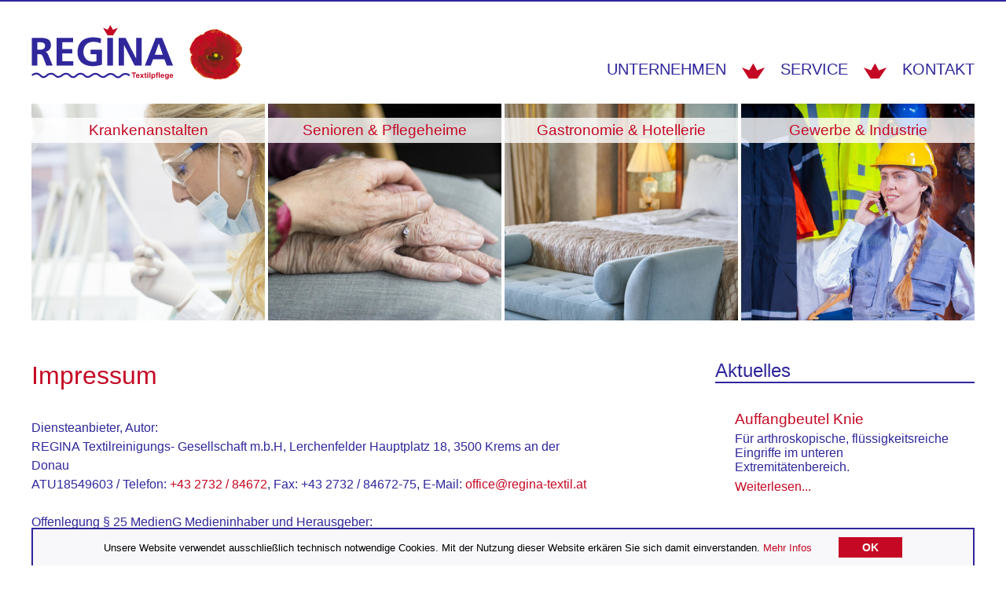

--- FILE ---
content_type: text/html; charset=utf-8
request_url: https://www.regina-textil.at/2239/Impressum/25548/Impressum
body_size: 3655
content:
<!DOCTYPE html PUBLIC "-//W3C//DTD XHTML 1.0 Transitional//DE" "http://www.w3.org/TR/xhtml1/DTD/xhtml1-transitional.dtd"><html xmlns="http://www.w3.org/1999/xhtml" xml:lang="de"><head><meta name="viewport" content="width=device-width; initial-scale=1; maximum-scale=1; user-scalable=0;" /> <link href="/fonts/fa/css/all.css" rel="stylesheet" /><meta name="msvalidate.01" content="A24BA724244E9FB239AF70B101021969" /><meta http-equiv="Content-Language" content="de" /><meta http-equiv="Content-Type" content="text/html; charset=utf-8" /><meta http-equiv="X-UA-Compatible" content="IE=edge" /><meta name="robots" content="index,follow" /><meta name="generator" content="AllesEDV CMS" /><base href="https://www.regina-textil.at/" /><meta name="description" content="Diensteanbieter, Autor: REGINA Textilreinigungs- Gesellschaft m.b.H, Lerchenfelder Hauptplatz 18, 3500 Krems an der Donau ATU18549603 / Telefon:" /><meta property="og:description" content="Diensteanbieter, Autor: REGINA Textilreinigungs- Gesellschaft m.b.H, Lerchenfelder Hauptplatz 18, 3500 Krems an der Donau ATU18549603 / Telefon:" /><title>Impressum | Regina Textilpflege</title><meta property="og:title" content="Impressum | Regina Textilpflege" /><meta name="application-name" content="Impressum | Regina Textilpflege" /><link href="/v_4/style.cssx" rel="stylesheet" type="text/css" /><link rel="icon" href="/v_4/favicon.ico" type="image/x-icon" /><link rel="alternate" type="application/rss+xml" title="RSS" href="https://www.regina-textil.at/index.php?cmstype=rss_feed" /><script type="text/javascript" src="/javascript/zentral/v_4/jquery.js"></script><script src="/v_4/javascript/regina.js" type="text/javascript"></script>            <script type="text/javascript">
                var aCMSDictionaryWords = new Array();
                        </script>
            </head><body     ><div class="wrapper">
    <div id="top1">
        <a href="/2232/start" title="Start" target="_self"><img src="/v_4/images/logo_regina.svg"  alt="Regina Textilpflege"  title="Regina Textilpflege"   id="logo" /></a><div id="burger">&#9776;</div>        <ul id="nav1">
            <li><a href="/2233/unternehmen" title="Unternehmen">Unternehmen</a></li><li><a href="/2234/service" title="Service">Service</a></li><li><a href="/2235/kontakt" title="Kontakt">Kontakt</a></li>        </ul>
    </div>
    <div id="top2">
        <ul id="nav2">
            <li style="background-image: url(/v_4/images/box_krankenanstalten.jpg);"><ul><li><a href="/2242/krankenanstalten" title="Krankenanstalten">Krankenanstalten</a></li><li><a href="/2243/stationsversorgung-krankenanstalten" title="Stationsversorgung">Stationsversorgung</a></li><li><a href="/2244/berufsbekleidung-krankenanstalten" title="Berufsbekleidung">Berufsbekleidung</a></li><li><a href="/2245/op-vollversorgung-krankenanstalten" title="OP Vollversorgung">OP Vollversorgung</a></li><li><a href="/2246/matten-krankenanstalten" title="Matten">Matten</a></li></ul></li><li style="background-image: url(/v_4/images/box_seniorenpflegeheime.jpg);"><ul><li><a href="/2247/senioren-pflegeheime" title="Senioren & Pflegeheime">Senioren & Pflegeheime</a></li><li><a href="/2248/stationsversorgung-senioren-pflegeheime" title="Stationsversorgung">Stationsversorgung</a></li><li><a href="/2249/berufsbekleidung-senioren-pflegeheime" title="Berufsbekleidung">Berufsbekleidung</a></li><li><a href="/2250/inkontinenz-senioren-pflegeheime" title="Inkontinenz">Inkontinenz</a></li><li><a href="/2251/bewohnerwaesche-senioren-pflegeheime" title="Bewohnerwäsche">Bewohnerwäsche</a></li><li><a href="/2252/matten-senioren-pflegeheime" title="Matten">Matten</a></li></ul></li><li style="background-image: url(/v_4/images/box_gastronomiehotellerie.jpg);"><ul><li><a href="/2253/gastronomie-hotellerie" title="Gastronomie & Hotellerie">Gastronomie & Hotellerie</a></li><li><a href="/2254/tischwaesche-gastronomie-hotellerie" title="Tischwäsche">Tischwäsche</a></li><li><a href="/2255/bettwaesche-gastronomie-hotellerie" title="Bettwäsche">Bettwäsche</a></li><li><a href="/2256/frottee-gastronomie-hotellerie" title="Frottee">Frottee</a></li><li><a href="/2257/berufsbekleidung-gastronomie-hotellerie" title="Berufsbekleidung">Berufsbekleidung</a></li><li><a href="/2258/matten-gastronomie-hotellerie" title="Matten">Matten</a></li></ul></li><li style="background-image: url(/v_4/images/box_gewerbeindustrie.jpg);"><ul><li><a href="/2259/gewerbe-industrie" title="Gewerbe & Industrie">Gewerbe & Industrie</a></li><li><a href="/2260/berufsbekleidung-gewerbe-industrie" title="Berufsbekleidung">Berufsbekleidung</a></li><li><a href="/2261/matten-gewerbe-industrie" title="Matten">Matten</a></li></ul></li>        </ul>
    </div>
</div>
<div class="wrapper">
    <div id="main">
        <div id="content">
            <h1>Impressum</h1>
    <p>
      Diensteanbieter, Autor:<br />
      REGINA Textilreinigungs- Gesellschaft m.b.H, Lerchenfelder Hauptplatz 18, 3500 Krems an der Donau<br />
      ATU18549603 / Telefon: <a href="tel:+43273284672" data-href="tel:+43273284672" target="_self">+43 2732 / 84672</a>, Fax: +43 2732 / 84672-75, E-Mail: <a href="mailto:office@regina-textil.at"
      data-href="mailto:office@regina-textil.at" target="_self">office@regina-textil.at</a><br />
      <br />
      Offenlegung § 25 MedienG Medieninhaber und Herausgeber:<br />
      Regina Textilreinigungs GmbH<br />
      <br />
      Grundlegende Richtung:<br />
      regina-textil.at ist eine Präsentationsplattform für Regina Textilreinigungs GmbH.<br />
      <br />
      Haftung:<br />
      Sämtliche Texte auf der Website wurden sorgfältig geprüft. Dessen ungeachtet kann keine Garantie für Richtigkeit, Vollständigkeit und Aktualität der Angaben übernommen werden.<br />
      <br />
      Datenschutz:<br />
      Sämtliche Fotos, Texte und Information sind Eigentum von Regina Textilreinigungs GmbH und dürfen nur mit Einverständnis dieser Person in anderen Medien verwendet werden. Die Website selbst
      befindet sich auf einem Server von TYPOHEADS; dort werden die üblichen Auswertungen über den Besucherverkehr getätigt, auf die ich keinen Einfluss habe. Die Daten werden an niemanden
      weitergegeben und von mir, mit Ausnahme der reinen Statistik-Zahlen, auch nicht gespeichert.<br />
      <br />
      Copyright:<br />
      Sämtliche Texte, Grafiken und Bilder sind urheberrechtlich geschützt; eine Verwendung ist nur mit ausdrücklicher Genehmigung des Erstellers Regina Textilreinigungs GmbH zulässig.<br />
      <br />
      Links:<br />
      Links auf diese Website - auch auf Seiten in der Tiefe - sind erwünscht. Eine Übernahme des Hauptfensters in ein Frame-Set des Linksetzers ist unzulässig.<br />
      Eigene Links auf fremde Seiten stellen nur Wegweiser zu diesen Seiten dar; sie werden deshalb regelmäßig mittels externem Link in einem eigenen Browserfenster dargestellt. Der Herausgeber
      identifiziert sich nicht mit dem Inhalt der Seiten, auf die gelinkt wird und übernimmt dafür keine Haftung. Sollte eine der Seiten, auf die gelinkt wird, bedenkliche oder rechtswidrige Inhalte
      aufweisen, wird um Mitteilung ersucht; in einem solchen Falle wird der Link sofort gelöscht.<br />
    </p>
  
        </div>
        <div id="side">
            <div id="info"><h2>Aktuelles</h2><ul id="info_list"><li><h3><a href="/2262/info/25507/auffangbeutel-knie" title="Auffangbeutel Knie">Auffangbeutel Knie</a></h3><p>
      Für arthroskopische, flüssigkeitsreiche Eingriffe im unteren Extremitätenbereich.
    </p><a class="more" href="/2262/info/25507/auffangbeutel-knie" title="Auffangbeutel Knie">Weiterlesen...</a></li></ul></div><div id="service"><a id="service_cta" href="/2234/service" title="Servicebereich">Servicebereich</a></div><div id="jobs"><h2>Stellenangebote</h2><ul id="jobs_list"><li><h3><a href="/2237/stellenangebote/28274/waescheversorgungsassistent-in-kh-klosterneuburg" title="Wäscheversorgungsassistent(in) KH Klosterneuburg">Wäscheversorgungsassistent(in) KH Klosterneuburg</a></h3><a class="more" href="/2237/stellenangebote/28274/waescheversorgungsassistent-in-kh-klosterneuburg" title="Wäscheversorgungsassistent(in) KH Klosterneuburg">Weiterlesen...</a></li><li><h3><a href="/2237/stellenangebote/25556/betriebselektriker-mechatroniker" title="Betriebselektriker / Mechatroniker">Betriebselektriker / Mechatroniker</a></h3><p>
      Aktuell suchen wir als Verstärkung an unserem Hauptstandort in 3500 Krems-Lerchenfeld eine(n) Instandhaltungstechniker/in (Elektrik, Mechatronik, Anlagentechniker) im Schicht Betrieb.<br />
    </p><a class="more" href="/2237/stellenangebote/25556/betriebselektriker-mechatroniker" title="Betriebselektriker / Mechatroniker">Weiterlesen...</a></li><li><h3><a href="/2237/stellenangebote/28250/waescheversorgungsassistent-in-fuer-kh-gmuend-und-noerdliches-waldviertel" title="Wäscheversorgungsassistent(in) für KH Gmünd und nördliches Waldviertel">Wäscheversorgungsassistent(in) für KH Gmünd und nördliches Waldviertel</a></h3><a class="more" href="/2237/stellenangebote/28250/waescheversorgungsassistent-in-fuer-kh-gmuend-und-noerdliches-waldviertel" title="Wäscheversorgungsassistent(in) für KH Gmünd und nördliches Waldviertel">Weiterlesen...</a></li></ul></div><div id="sm"><a href="https://www.instagram.com/reginatextilreinigung/" target="_blank" title="Instagram"><i class="fa-brands fa-square-instagram"></i></a><a href="https://www.facebook.com/people/Regina-Textilreinigungs-GmbH/100090505774945/" target="_blank" title="Facebook"><i class="fa-brands fa-square-facebook"></i></a><a href="https://www.linkedin.com/company/regina-textilreinigungs-gmbh/" target="_blank" title="LinkedIn"><i class="fa-brands fa-linkedin"></i></a></div>        </div>
    </div>
</div>
<div id="bottom">
    <div class="wrapper">
        <ul id="footer">
            <li>
                <ul>
                    <li>Regina Textilreinigungs GmbH</li>
                    <li>Lerchenfelder Hauptplatz 18</li>
                    <li>A-3500 Krems an der Donau</li>
                    <li>Österreich</li>
                </ul>
            </li>
            <li>
                <ul>
                    <li><a href="tel:+43273284672">Telefon: +43 2732 / 84672</a></li>
                    <li>Fax: +43 2732 / 84672-75</li>
                    <li><a href="mailto:office@regina-textil.at">E-Mail: office@regina-textil.at</a></li>
                </ul>
            </li>
            <li><ul><li><a href="/2236/umwelt" title="Umwelt">Umwelt</a></li><li><a href="/2237/stellenangebote" title="Stellenangebote">Stellenangebote</a></li><li><a href="/2238/links" title="Links">Links</a></li><li><a href="https://reginatextil.occultum.at/" target="_blank" title="Hinweisgebersystem">Hinweisgebersystem</a></li></ul></li><li><ul><li><a href="/2239/impressum" title="Impressum">Impressum</a></li><li><a href="/2240/datenschutz" title="Datenschutz">Datenschutz</a></li><li><a href="/2241/lieferbedingungen" title="Lieferbedingungen">Lieferbedingungen</a></li></ul></li>        </ul>
        <div id="credits">
            <a href="https://www.allesedv.at" target="_blank" title="AllesEDV">AllesEDV</a>
        </div>
    </div>
</div>
        <div id="cookiemessage" class="wrapper">
            <div class="content">
                <p>
                    Unsere Website verwendet ausschließlich technisch notwendige Cookies. Mit der Nutzung dieser Website erkären Sie sich damit einverstanden. <a style="cursor:pointer;" id="cookieMoreInfoButton">Mehr Infos</a><span class="hidden" id="cookieMoreInfoText" style="display:none">Bei Cookies handelt es sich um kleine Textdateien, die mit Hilfe des Browsers auf Ihrem Endgerät abgelegt werden. Sie richten keinen Schaden an. Wir nutzen Cookies dazu, unser Angebot nutzerfreundlich zu gestalten. Einige Cookies bleiben auf Ihrem Endgerät gespeichert, bis Sie diese löschen. Sie ermöglichen es uns, Ihren Browser beim nächsten Besuch wiederzuerkennen. Wenn Sie dies nicht wünschen, so können Sie Ihren Browser so einrichten, dass er Sie über das Setzen von Cookies informiert und Sie dies nur im Einzelfall erlauben. Bei der Deaktivierung von Cookies kann die Funktionalität unserer Website eingeschränkt sein.</span>                </p>
                <p>
                    <button class="closebutton">OK</button>
                </p>
            </div>
        </div>
        <script type='text/javascript' src='/v_4/javascript/zentral/CookieMessage.js'></script>
        </body></html>

--- FILE ---
content_type: text/css; charset=utf-8
request_url: https://www.regina-textil.at/v_4/style.cssx
body_size: 2157
content:
body{margin:0;padding:0;font-size:16px;font-family:Segoe UI,Tahoma,Sans-Serif,Arial,Verdana,Helvetica;border-top:2px solid #30279b;transition:all 0.5s}
.wrapper{max-width:1650px;width:100%;margin:auto;transition:all 0.5s}
#top1{position:relative}
#top1 #logo{width:auto;height:80px;margin:30px 0 30px 0;border:0;transition:all 0.5s}
#top1 #burger{font-size:300%;color:#30279b;cursor:pointer;right:0;top:20px;position:absolute;display:none;transition:all 0.5s}
#top1 #nav1{margin:84px 0 0 0;padding:0;float:right;transition:all 0.5s}
#top1 #nav1 li{display:inline-block;list-style-type:none;margin:0 0 0 20px;padding:0 0 0 49px;background-image:url('/images/crown.png');background-size:auto;background-repeat:no-repeat;background-position:left 4px;transition:all 0.5s}
#top1 #nav1 li:first-child{margin:0 0 0 0;padding:0 0 0 0;background-image:none;background-repeat:unset;background-position:unset}
#top1 #nav1 li a:link,#top1 #nav1 li a:visited,#top1 #nav1 li a:hover,#top1 #nav1 li a:active{text-decoration:none;font-size:130%;text-transform:uppercase;color:#30279b;transition:all 0.5s}
#top1 #nav1 li a.active{color:#c50824;transition:all 0.5s}
#top2 #nav2{margin:0;padding:0;clear:both;transition:all 0.5s}
#top2 #nav2 li{display:inline-block;list-style-type:none;width:calc(25% - 3px);height:0;padding-top:23%;position:relative;margin:0 4px 0 0;background-position:center;background-size:cover;background-repeat:no-repeat;transition:all 0.5s}
#top2 #nav2 li:last-child{margin:0}
#top2 #nav2 li ul{margin:0;padding:0;position:absolute;top:0;width:100%;height:100%;transition:all 0.5s}
#top2 #nav2 li:hover ul{background-color:rgba(255,255,255,0.85);transition:all 0.5s}
#top2 #nav2 li.active ul{background-color:rgba(255,255,255,0.85);transition:all 0.5s}
#top2 #nav2 li ul li{display:block;list-style-type:none;width:auto;height:auto;padding-top:unset;opacity:0;margin:15px 30px 15px 30px;padding:0 0 0 35px;background-image:url('/images/crown.png');background-size:auto;background-repeat:no-repeat;background-position:4px 2px;transition:all 0.5s}
#top2 #nav2 li ul li:last-child{margin:15px 30px 0 30px}
#top2 #nav2 li:hover ul li{opacity:1;transition:all 0.5s}
#top2 #nav2 li.active ul li{opacity:1;transition:all 0.5s}
#top2 #nav2 li ul li:first-child{background-color:rgba(255,255,255,0.8);background-image:none;text-align:center;margin:20px auto 20px auto;padding:5px 0 5px 0;opacity:1;transition:all 0.5s}
#top2 #nav2 li ul li a:link,#top2 #nav2 li ul li a:visited,#top2 #nav2 li ul li a:active{text-decoration:none;font-size:115%;color:#30279b;margin:10px 10px 10px 10px;transition:all 0.5s}
#top2 #nav2 li ul li a:hover{color:#c50824;transition:all 0.5s}
#top2 #nav2 li ul li a.active{color:#c50824;transition:all 0.5s}
#top2 #nav2 li ul li:first-child a:link,#top2 #nav2 li ul li:first-child a:visited,#top2 #nav2 li ul li:first-child a:hover,#top2 #nav2 li ul li:first-child a:active{text-decoration:none;font-size:125%;color:#c50824;margin:5px 0 5px 0;transition:all 0.5s}
#content{color:#30279b;width:60%;margin:50px auto 50px auto;min-height:400px;float:left;transition:all 0.5s}
#content h1{color:#c50824;font-size:200%;line-height:125%;font-weight:normal;margin-top:0px;margin-bottom:35px}
#content h2{color:#c50824;font-size:150%;font-weight:normal;margin-bottom:5px;margin-top:35px}
#content h3{color:#30279b;font-size:120%;font-weight:normal;margin-bottom:5px;margin-top:35px}
#content p{text-align:auto;line-height:150%;margin-top:0;margin-bottom:15px}
#content .CMSImage{max-width:100%;height:auto;transition:all 0.5s}
#content hr{height:2px;border-width:0;background-color:#30279b}
#content a[href]:link,#content a[href]:visited,#content a[href]:active{color:#c50824;text-decoration:none;transition:all 0.5s}
#content a[href]:hover{text-decoration:underline;transition:all 0.5s}
#content ul{margin-top:0;margin-bottom:25px;list-style-image:url('/images/crown_small.png')}
#content ul li{display:list-item;line-height:150%;margin-bottom:5px}
#side{width:calc(40% - 150px);float:right;min-height:200px;transition:all 0.5s}
#info{margin:50px 0 100px 0;color:#30279b;transition:all 0.5s}
#info h2{color:#30279b;font-size:150%;font-weight:normal;margin-bottom:5px;margin-top:0;border-bottom:2px solid #30279b}
#info h3{color:#c50824;font-size:120%;font-weight:normal;margin-bottom:5px;margin-top:35px}
#info a[href]:link,#info a[href]:visited,#info a[href]:active{color:#c50824;text-decoration:none;transition:all 0.5s}
#info a[href]:hover{text-decoration:underline;transition:all 0.5s}
#info_list{margin:0 25px 0 25px;padding:0;transition:all 0.5s}
#info_list li{list-style-type:none;display:block;transition:all 0.5s}
#info_list li p{margin:2px auto 7px auto}
#service{background-image:url('/images/iconcloud.png');background-position:center;background-size:contain;background-repeat:no-repeat;text-align:center;margin:0 50px 100px 50px;position:relative;width:calc(100% - 100px);padding-top:calc(100% - 100px);transition:all 0.5s}
#service #service_cta{display:inline-block;background-color:#c50824;margin:5px 0 0 0;padding:15px 0 15px 0;width:60%;border-radius:35px;position:absolute;top:50%;left:50%;transform:translate(-50%,-50%);color:#fff;text-decoration:none;font-size:120%;transition:all 0.5s}
#service #service_cta:hover{border:2px solid #30279b;transition:all 0.5s}
#jobs{margin:50px 0 100px 0;color:#30279b;transition:all 0.5s}
#jobs h2{color:#30279b;font-size:150%;font-weight:normal;margin-bottom:5px;margin-top:0;border-bottom:2px solid #30279b}
#jobs h3{color:#c50824;font-size:120%;font-weight:normal;margin-bottom:5px;margin-top:35px}
#jobs a[href]:link,#jobs a[href]:visited,#jobs a[href]:active{color:#c50824;text-decoration:none;transition:all 0.5s}
#jobs a[href]:hover{text-decoration:underline;transition:all 0.5s}
#jobs_list{margin:0 25px 0 25px;padding:0;transition:all 0.5s}
#jobs_list li{list-style-type:none;display:block;transition:all 0.5s}
#jobs_list li p{margin:2px auto 7px auto}
#sm{margin:50px 0 15px 0;color:#30279b;transition:all 0.5s;text-align:right}
#sm a[href]:link,#sm a[href]:visited,#sm a[href]:active,#sm a[href]:hover{color:#c50824;text-decoration:none;transition:all 0.5s;font-size:300%;margin:0 0 0 20px}
#bottom{background-color:#10287d;color:#fff;padding:30px 0 30px 0;clear:both;transition:all 0.5s}
#footer{margin:0;padding:0;transition:all 0.5s}
#footer li{display:inline-block;list-style-type:none;transition:all 0.5s;vertical-align:top}
#footer li:nth-child(1){width:35%}
#footer li:nth-child(2){width:32%}
#footer li:nth-child(3){width:24%}
#footer li ul{padding:0;margin:0}
#footer li ul li{display:block;list-style-type:none;width:auto !important;margin:5px auto 5px auto}
#footer li ul li a:link,#footer li ul li a:visited,#footer li ul li a:hover,#footer li ul li a:active{text-decoration:none;color:#fff}
#credits{font-size:60%;text-align:right;margin:30px 0 0 0}
#credits a:link,#credits a:visited,#credits a:hover,#credits a:active{text-decoration:none;color:#fff}
#cookiemessage{position:fixed;bottom:0px;left:0;right:0;margin:auto;font-size:13px;width:100%;z-index:9999;display:none}
#cookiemessage .content{box-sizing:border-box;margin:0px auto;background-color:#f8f8fa;padding:10px;text-align:center;border-top:2px solid #30279b;border-left:2px solid #30279b;border-right:2px solid #30279b}
#cookiemessage p{display:inline;padding:10px 15px;vertical-align:middle;width:100%;color:#000}
#cookiemessage button{padding:5px 30px;font-weight:bold;font-size:14px;border:none;cursor:pointer;color:#fff;background-color:#c50824}
#cookiemessage a{text-decoration:none;color:#c50824}
#cookiemessage a:hover{text-decoration:underline;color:#c50824}
#cookieMoreInfoText{padding:10px;color:#000;text-align:justify}
@media only screen and (max-width:1750px){.wrapper{max-width:1600px}}
@media only screen and (max-width:1650px){.wrapper{max-width:1500px}
#footer li:nth-child(1){width:34%}
#footer li:nth-child(2){width:32%}
#footer li:nth-child(3){width:24%}}
@media only screen and (max-width:1550px){.wrapper{max-width:1400px}
#top1 #logo{height:75px}
#top1 #nav1{margin:79px 0 0 0}
#top2 #nav2 li ul li{margin:12px 25px 12px 25px;padding:0 0 0 33px}
#top2 #nav2 li ul li:first-child{margin:18px auto 18px auto}
#top2 #nav2 li ul li:last-child{margin:12px 25px 12px 25px}
#top1 #nav1 li a:link,#top1 #nav1 li a:visited,#top1 #nav1 li a:hover,#top1 #nav1 li a:active{font-size:125%}
#top2 #nav2 li ul li:first-child a:link,#top2 #nav2 li ul li:first-child a:visited,#top2 #nav2 li ul li:first-child a:hover,#top2 #nav2 li ul li:first-child a:active{font-size:120%}
#top2 #nav2 li ul li a:link,#top2 #nav2 li ul li a:visited,#top2 #nav2 li ul li a:active{font-size:112.5%}
#footer li:nth-child(1){width:33%}
#footer li:nth-child(2){width:32%}
#footer li:nth-child(3){width:24%}}
@media only screen and (max-width:1450px){.wrapper{max-width:1300px}}
@media only screen and (max-width:1350px){.wrapper{max-width:1200px}
#top1 #logo{height:70px}
#top1 #nav1{margin:75px 0 0 0}
#footer li:nth-child(1){width:33%}
#footer li:nth-child(2){width:31%}
#footer li:nth-child(3){width:24%}}
@media only screen and (max-width:1250px){.wrapper{max-width:1100px}
#footer li:nth-child(1){width:33%}
#footer li:nth-child(2){width:31%}
#footer li:nth-child(3){width:23%}
#sm a[href]:link,#sm a[href]:visited,#sm a[href]:active,#sm a[href]:hover{font-size:250%;margin:0 0 0 15px}}
@media only screen and (max-width:1150px){.wrapper{max-width:1000px}
#top1 #logo{height:65px}
#top1 #nav1{margin:71px 0 0 0}
#top1 #nav1 li{margin:0 0 0 15px;padding:0 0 0 40px}
#top1 #nav1 li a:link,#top1 #nav1 li a:visited,#top1 #nav1 li a:hover,#top1 #nav1 li a:active{font-size:120%}
#top2 #nav2 li ul li{margin:10px 20px 10px 20px;padding:0 0 0 33px}
#top2 #nav2 li ul li:first-child{margin:15px auto 15px auto;padding:4px 0 4px 0}
#top2 #nav2 li ul li:last-child{margin:10px 20px 10px 20px;padding:0 0 0 33px}
#top2 #nav2 li ul li:first-child a:link,#top2 #nav2 li ul li:first-child a:visited,#top2 #nav2 li ul li:first-child a:hover,#top2 #nav2 li ul li:first-child a:active{font-size:115%}
#top2 #nav2 li ul li a:link,#top2 #nav2 li ul li a:visited,#top2 #nav2 li ul li a:active{font-size:110%}
#footer{font-size:95%}
#footer li:nth-child(1){width:32%}
#footer li:nth-child(2){width:31%}
#footer li:nth-child(3){width:23%}}
@media only screen and (max-width:1050px){.wrapper{max-width:900px}
#top2 #nav2 li{width:calc(50% - 2px);padding-top:25%;margin:0 4px 4px 0}
#top2 #nav2 li:nth-child(2){margin:0 0 4px 0}
#top2 #nav2 li:nth-child(3){margin:0 4px 0 0}
#top2 #nav2 li:last-child{margin:0 0 0 0}
#top2 #nav2 li ul li{margin:10px 10px 10px 10px}
#top2 #nav2 li ul li:nth-child(2){margin:10px 10px 10px 10px}
#top2 #nav2 li ul li:nth-child(3){margin:10px 10px 10px 10px}
#top2 #nav2 li ul li:last-child{margin:10px 10px 10px 10px}
#footer li:nth-child(1){width:32%}
#footer li:nth-child(2){width:30%}
#footer li:nth-child(3){width:23%}}
@media only screen and (max-width:950px){.wrapper{max-width:800px}
#top1 #logo{height:60px}
#top1 #nav1{margin:66px 0 0 0}
#top2 #nav2 li{padding-top:29%}
#content{width:auto;float:unset;min-height:unset}
#side{width:auto;float:unset}
#footer{font-size:90%}
#footer li:nth-child(1){width:32%}
#footer li:nth-child(2){width:30%}
#footer li:nth-child(3){width:22%}}
@media only screen and (max-width:900px){.wrapper{max-width:unset}
#top1{margin:0 20px 0 20px}
#top1 #logo{height:55px}
#top1 #nav1{margin:60px 0 0 0}
#top2 #nav2 li{padding-top:33%}
#content{margin:50px 20px 50px 20px}
#side{margin:0 20px 20px 20px}
#sm{text-align:center}
#sm a[href]:link,#sm a[href]:visited,#sm a[href]:active,#sm a[href]:hover{font-size:250%;margin:0 7px 0 7px}
#footer{text-align:center}
#footer li{width:auto;margin:0 15px 0 15px}
#footer li:nth-child(1){width:auto}
#footer li:nth-child(2){width:auto}
#footer li:nth-child(3){width:auto}
#footer li ul li{text-align:left}
#credits{margin:30px 20px 0 0}}
@media only screen and (max-width:720px){.wrapper{}
#top1 #burger{display:inline-block}
#top1 #nav1{margin:0 0 20px 0;float:unset;display:none}
#top1 #nav1 li{display:block;margin:0 0 10px 0}
#top1 #nav1 li:first-child{background-image:url('/images/crown.png');background-size:auto;background-repeat:no-repeat;background-position:left 4px;margin:0 0 10px 0;padding:0 0 0 40px}
#top2{display:none}
#top2 #nav2 li:nth-child(3){margin:0}
#top1 #nav1 li:last-child{margin:0}
#top2 #nav2 li{width:auto;padding-top:unset;height:auto;margin:0;display:block}
#top2 #nav2 li ul{position:relative;padding:5px 0 10px 0;margin:0 0 3px 0}
#top2 #nav2 li ul li:not(:first-child){display:none}
#top2 #nav2 li.active ul li{display:block}
#footer li{display:block;margin:0 auto 20px auto}
#footer li:nth-child(3){margin:0 auto 0 auto}
#footer li:nth-child(4){margin:0 auto 0 auto}
#footer li ul li{text-align:center}}

--- FILE ---
content_type: application/javascript
request_url: https://www.regina-textil.at/v_4/javascript/regina.js
body_size: -20
content:
$( document ).ready(function() {
    
   $('#burger').on("click", function() {
        $('#top1 #nav1').fadeIn();
        $('#top2').fadeIn();
    });
    
});

--- FILE ---
content_type: image/svg+xml
request_url: https://www.regina-textil.at/v_4/images/logo_regina.svg
body_size: 139309
content:
��< ? x m l   v e r s i o n = " 1 . 0 "   e n c o d i n g = " u t f - 1 6 " ? >  
 < ! - -   G e n e r a t o r :   A d o b e   I l l u s t r a t o r   2 6 . 0 . 1 ,   S V G   E x p o r t   P l u g - I n   .   S V G   V e r s i o n :   6 . 0 0   B u i l d   0 )     - - >  
 < s v g   v e r s i o n = " 1 . 2 "   b a s e P r o f i l e = " t i n y "   x m l n s = " h t t p : / / w w w . w 3 . o r g / 2 0 0 0 / s v g "   x m l n s : x l i n k = " h t t p : / / w w w . w 3 . o r g / 1 9 9 9 / x l i n k "   x = " 0 p x "  
 	   y = " 0 p x "   v i e w B o x = " 0   0   3 3 8   8 8 . 3 "   o v e r f l o w = " v i s i b l e "   x m l : s p a c e = " p r e s e r v e " >  
 < g   i d = " R e g i n a _ x 5 F _ L o g o _ x 5 F _ n e u _ x A 0 _ B i l d _ K o p i e " >  
 < / g >  
 < g   i d = " R e g i n a _ x 5 F _ L o g o _ x 5 F _ n e u _ x A 0 _ B i l d _ K o p i e _ K o p i e " >  
 	 < p a t h   f i l l = " # D 9 7 9 2 1 "   d = " M 2 7 6 . 1 5 , 1 3 . 9 4 c 0 , 0 - 0 . 1 9 , 0 . 2 5 - 0 . 0 7 , 0 . 5 9 c 0 . 1 1 , 0 . 3 4 - 0 . 6 9 , 0 . 2 - 0 . 6 9 , 0 . 2 s - 0 . 9 6 , 0 . 1 1 - 1 . 3 9 , 0 . 3 5  
 	 	 c - 0 . 4 3 , 0 . 2 4 - 0 . 8 3 , 0 . 1 3 - 1 . 1 1 , 0 . 1 1 c - 0 . 2 8 - 0 . 0 2 - 0 . 7 3 - 0 . 1 6 - 1 . 7 6 , 0 . 4 6 s - 6 . 9 7 , 4 . 3 8 - 7 . 3 1 , 4 . 6 6 s - 1 . 4 4 , 1 . 3 8 - 2 . 5 1 , 3 . 0 4  
 	 	 c - 1 . 0 7 , 1 . 6 6 - 1 . 5 8 , 2 . 6 6 - 2 . 1 6 , 3 . 2 2 c - 0 . 5 8 , 0 . 5 5 - 1 . 9 2 , 2 . 6 1 - 1 . 9 3 , 3 . 1 s - 1 . 7 8 , 3 . 5 4 - 1 . 8 4 , 4 . 0 6 c - 0 . 0 5 , 0 . 5 3 - 0 . 7 8 , 2 . 4 4 - 0 . 8 9 , 2 . 6 4  
 	 	 c - 0 . 1 1 , 0 . 2 - 0 . 9 , 1 . 4 8 - 0 . 3 7 , 4 . 0 3 c 0 . 5 3 , 2 . 5 5 , 0 . 7 1 , 3 . 6 9 , 0 . 9 , 4 . 6 4 c 0 . 1 9 , 0 . 9 5 , 1 . 0 9 , 1 . 2 7 , 1 . 6 , 1 . 8 9 s 1 . 6 1 , 0 . 7 4 , 1 . 2 1 , 0 . 9 4  
 	 	 c - 0 . 4 , 0 . 2 - 2 , 1 . 4 2 - 2 . 2 1 , 2 . 3 5 c - 0 . 2 1 , 0 . 9 3 - 0 . 3 5 , 2 . 3 3 - 0 . 3 4 , 2 . 8 8 s - 0 . 3 6 , 1 . 7 2 - 0 . 2 9 , 2 . 4 8 c 0 . 0 7 , 0 . 7 6 , 0 . 8 8 , 3 . 9 2 , 1 . 0 3 , 4 . 6 4  
 	 	 c 0 . 1 6 , 0 . 7 3 , 3 . 1 7 , 6 . 1 5 , 3 . 7 2 , 7 . 2 2 c 0 . 5 5 , 1 . 0 7 , 2 . 4 7 , 3 . 9 2 , 3 . 1 7 , 4 . 5 9 c 0 . 7 , 0 . 6 8 , 6 . 8 5 , 6 . 3 5 , 7 . 5 1 , 6 . 9 c 0 . 6 6 , 0 . 5 4 , 4 . 5 9 , 3 . 9 3 , 7 . 1 1 , 4 . 6 2  
 	 	 s 5 . 3 3 , 1 . 1 9 , 6 . 4 4 , 1 . 3 4 c 1 . 1 1 , 0 . 1 5 , 4 . 1 1 , 0 . 1 , 6 . 4 3 , 1 . 0 4 s 3 . 8 2 , 1 . 4 7 , 4 . 8 7 , 1 . 4 6 c 1 . 0 5 - 0 . 0 2 , 1 . 7 3 - 0 . 4 5 , 2 . 9 2 - 0 . 4  
 	 	 c 1 . 1 9 , 0 . 0 5 , 5 . 5 8 , 0 . 3 9 , 6 . 1 5 , 0 . 1 3 s 1 . 9 4 - 0 . 9 9 , 2 . 7 7 - 1 . 0 2 s 5 . 4 8 - 0 . 1 3 , 8 . 7 8 - 2 . 7 s 5 . 2 - 3 . 1 1 , 5 . 7 2 - 3 . 2 5 s 3 . 8 7 - 2 . 5 4 , 4 . 5 3 - 2 . 8 8  
 	 	 c 0 . 6 6 - 0 . 3 4 , 2 . 6 4 - 1 . 4 , 3 . 4 6 - 2 . 6 6 c 0 . 8 2 - 1 . 2 6 , 2 . 1 2 - 3 . 5 8 , 2 . 8 7 - 4 . 5 9 c 0 . 7 5 - 1 . 0 1 , 2 . 1 5 - 4 . 5 8 , 2 . 3 5 - 4 . 8 2 c 0 . 2 - 0 . 2 4 , 0 . 8 6 - 1 . 1 , 0 . 6 9 - 1 . 5 7  
 	 	 c - 0 . 1 7 - 0 . 4 7 - 1 . 2 8 - 1 . 6 7 - 1 . 9 8 - 2 . 9 6 c - 0 . 7 - 1 . 2 9 - 2 . 8 8 - 4 . 5 - 3 . 6 7 - 5 . 1 5 c - 0 . 7 9 - 0 . 6 6 - 2 . 2 9 - 2 . 3 1 - 2 . 1 8 - 2 . 4 8 c 0 . 1 2 - 0 . 1 7 , 3 . 2 4 - 1 . 5 9 , 4 . 0 9 - 2 . 1 1  
 	 	 c 0 . 8 5 - 0 . 5 2 , 3 . 5 - 4 . 0 8 , 3 . 9 8 - 5 . 0 6 s 1 . 6 3 - 2 . 8 7 , 1 . 7 2 - 3 . 5 c 0 . 0 9 - 0 . 6 3 , 0 . 5 9 - 1 . 5 8 , 0 . 5 - 2 . 2 1 s 0 . 1 2 - 2 . 0 3 - 0 . 0 3 - 2 . 9 8  
 	 	 c - 0 . 1 6 - 0 . 9 4 - 0 . 2 2 - 1 . 5 - 0 . 5 3 - 1 . 7 9 s - 0 . 9 8 - 1 . 0 6 - 1 . 2 2 - 1 . 8 1 c - 0 . 2 4 - 0 . 7 5 - 0 . 5 2 - 1 . 8 3 - 1 . 3 5 - 2 . 8 5 c - 0 . 8 3 - 1 . 0 2 - 3 . 0 8 - 3 . 9 2 - 3 . 4 6 - 4 . 6 1  
 	 	 c - 0 . 3 9 - 0 . 6 9 - 4 . 0 6 - 3 . 0 8 - 4 . 9 6 - 3 . 7 1 c - 0 . 9 - 0 . 6 3 - 4 . 7 8 - 3 . 3 6 - 5 . 4 9 - 4 . 1 1 s - 3 . 1 9 - 2 . 4 8 - 4 . 1 1 - 3 . 0 1 c - 0 . 9 2 - 0 . 5 3 - 3 . 7 9 - 1 . 1 1 - 4 . 8 2 - 1 . 7 1  
 	 	 c - 1 . 0 3 - 0 . 6 - 4 . 3 6 - 2 . 2 8 - 5 . 3 5 - 2 . 9 6 c - 0 . 9 9 - 0 . 6 8 - 1 . 0 4 - 0 . 9 4 - 2 . 2 4 - 1 . 3 4 c - 1 . 2 - 0 . 4 - 3 . 4 2 - 1 . 2 4 - 3 . 9 - 1 . 6 6 c - 0 . 4 8 - 0 . 4 3 - 2 . 0 7 - 1 . 0 5 - 4 . 2 5 - 0 . 9 8  
 	 	 c - 2 . 1 9 , 0 . 0 7 - 3 . 1 9 , 0 . 4 8 - 4 . 1 4 , 0 . 3 5 c - 0 . 9 6 - 0 . 1 3 - 3 . 4 2 , 0 . 1 2 - 4 . 6 2 , 0 . 6 2 s - 6 . 0 4 , 2 . 1 1 - 6 . 7 3 , 2 . 5 8 c - 0 . 7 , 0 . 4 6 - 2 . 0 9 , 1 . 5 5 - 2 . 7 1 , 1 . 6 6  
 	 	 c - 0 . 6 1 , 0 . 1 1 - 0 . 6 4 , 0 . 8 9 - 0 . 9 8 , 1 . 2 8 C 2 7 6 . 7 1 , 1 3 . 5 3 , 2 7 6 . 1 5 , 1 3 . 9 4 , 2 7 6 . 1 5 , 1 3 . 9 4 z " / >  
 	 < p a t h   f i l l = " # C 9 4 0 2 3 "   d = " M 3 2 6 . 8 7 , 5 4 . 7 9 c 0 . 1 3 , 0 . 3 1 , 7 . 4 1 , 8 . 2 1 , 7 . 5 4 , 9 . 7 3 c 0 . 1 4 , 1 . 6 - 3 . 0 4 , 6 . 2 2 - 4 . 9 6 , 8 . 6 9 c - 1 . 9 2 , 2 . 4 7 - 5 . 0 2 , 4 . 6 7 - 6 . 7 1 , 5 . 2 4  
 	 	 c - 1 . 6 9 , 0 . 5 8 - 4 . 9 8 , 2 . 9 8 - 4 . 9 8 , 2 . 9 8 s - 4 . 1 3 , 4 . 0 5 - 8 . 1 1 , 4 . 2 2 s - 6 . 1 1 , 1 . 1 3 - 6 . 6 3 , 1 . 2 3 c - 0 . 5 2 , 0 . 1 - 4 . 2 5 - 0 . 3 1 - 6 . 1 2 - 0 . 0 5  
 	 	 c - 1 . 8 7 , 0 . 2 7 - 4 . 4 9 - 0 . 3 6 - 5 . 0 9 - 0 . 6 8 c - 0 . 6 1 - 0 . 3 1 - 1 . 9 5 - 1 . 1 1 - 8 . 1 8 - 1 . 7 6 c - 6 . 2 4 - 0 . 6 5 - 8 . 1 3 - 2 . 6 5 - 8 . 1 3 - 2 . 6 5 c - 1 . 1 1 - 0 . 5 4 - 6 . 5 3 - 5 . 0 6 - 7 . 1 7 - 5 . 5  
 	 	 c - 0 . 6 3 - 0 . 4 4 - 2 . 7 - 3 . 3 2 - 5 . 0 4 - 4 . 9 5 c - 2 . 3 4 - 1 . 6 3 - 4 . 7 8 - 7 . 9 3 - 5 . 5 5 - 9 . 0 1 s - 0 . 9 2 - 3 . 2 4 - 0 . 9 8 - 4 . 6 s - 0 . 9 3 - 1 . 9 5 - 1 . 0 8 - 2 . 9 9 s 0 . 2 9 - 2 . 6 4 , 0 . 2 9 - 2 . 6 4  
 	 	 s - 0 . 4 8 - 1 . 3 3 , 0 . 6 8 - 2 . 5 9 c 1 . 1 6 - 1 . 2 6 , 1 . 8 - 1 . 2 5 , 1 . 8 6 - 1 . 6 1 c 0 . 0 6 - 0 . 3 6 - 1 . 9 2 - 1 . 7 2 - 2 . 3 3 - 2 . 2 7 c - 0 . 4 1 - 0 . 5 5 - 0 . 7 5 - 2 . 2 2 - 1 . 2 4 - 3 . 8 6  
 	 	 c - 0 . 5 - 1 . 6 4 - 1 . 2 8 - 2 . 8 - 0 . 2 7 - 4 . 9 4 c 1 . 0 1 - 2 . 1 4 , 1 . 7 4 - 4 . 2 9 , 1 . 7 4 - 4 . 2 9 s 0 . 9 3 - 3 . 3 1 , 2 . 4 2 - 4 . 8 9 c 1 . 4 9 - 1 . 5 8 , 3 . 2 1 - 4 . 2 4 , 3 . 4 7 - 4 . 9 1  
 	 	 c 0 . 2 6 - 0 . 6 7 , 1 . 3 8 - 1 . 9 2 , 2 . 8 4 - 2 . 5 6 c 1 . 4 7 - 0 . 6 4 , 4 . 5 4 - 2 . 9 7 , 5 . 2 - 3 . 3 7 s 1 . 5 2 - 1 . 1 1 , 2 - 1 . 1 6 c 0 . 4 8 - 0 . 0 5 , 1 , 0 . 2 7 , 1 . 4 5 , 0 . 1 8 s 1 . 1 3 - 0 . 4 6 , 1 . 7 1 - 0 . 2 7  
 	 	 c 0 . 5 8 , 0 . 1 8 , 0 . 8 4 - 0 . 2 6 , 0 . 8 4 - 0 . 2 6 s 0 . 1 8 - 0 . 9 6 , 0 . 4 8 - 1 . 1 9 c 0 . 3 - 0 . 2 3 , 0 . 9 7 - 0 . 2 3 , 1 . 1 5 - 0 . 6 1 s 0 . 6 4 - 1 . 6 3 , 1 . 7 5 - 2 . 2 5  
 	 	 c 1 . 1 1 - 0 . 6 2 , 2 . 0 1 - 1 . 2 7 , 3 . 4 9 - 1 . 6 9 c 1 . 4 9 - 0 . 4 2 , 4 . 0 6 - 1 . 6 8 , 5 . 9 - 1 . 9 8 c 1 . 8 4 - 0 . 3 1 , 4 . 0 6 - 0 . 2 5 , 4 . 8 2 - 0 . 2 5 c 0 . 7 5 , 0 , 2 . 6 - 0 . 9 1 , 5 . 2 3 , 0 . 2 1  
 	 	 c 2 . 6 3 , 1 . 1 2 , 4 . 8 2 , 1 . 7 3 , 5 . 6 6 , 2 . 3 1 c 0 . 8 3 , 0 . 5 8 , 2 . 9 2 , 2 . 0 7 , 3 . 5 3 , 2 . 3 3 c 0 . 6 1 , 0 . 2 6 , 1 . 4 3 , 0 . 5 7 , 2 . 6 8 , 1 . 2 1 s 3 . 9 7 , 1 . 4 , 4 . 9 7 , 1 . 8 5  
 	 	 c 1 , 0 . 4 5 , 2 . 4 8 , 1 . 4 3 , 3 . 7 , 2 . 4 6 c 1 . 2 2 , 1 . 0 3 , 2 . 2 2 , 2 . 1 , 2 . 7 6 , 2 . 3 6 s 2 . 6 , 1 . 6 8 , 3 . 9 2 , 2 . 5 3 c 1 . 3 2 , 0 . 8 5 , 3 . 1 , 2 . 1 5 , 3 . 7 1 , 2 . 8 1  
 	 	 c 0 . 6 , 0 . 6 6 , 2 . 9 9 , 3 . 4 1 , 3 . 5 9 , 4 . 3 5 c 0 . 6 , 0 . 9 5 , 1 . 5 4 , 2 . 3 8 , 1 . 9 7 , 3 . 6 1 c 0 . 4 3 , 1 . 2 2 , 1 . 6 1 , 1 . 8 7 , 1 . 7 6 , 2 . 6 8 c 0 . 1 5 , 0 . 8 2 , 0 . 6 7 , 3 . 7 5 - 0 . 3 5 , 6 . 0 1  
 	 	 c - 1 . 0 2 , 2 . 2 6 - 1 . 6 7 , 4 . 4 5 - 3 . 5 1 , 6 . 2 9 c - 1 . 8 4 , 1 . 8 4 - 3 . 3 4 , 2 . 9 1 - 4 . 2 4 , 3 . 3 9 c - 0 . 9 , 0 . 4 8 - 2 . 5 5 , 1 . 0 4 - 2 . 2 2 , 1 . 3 7 c 0 . 3 3 , 0 . 3 3 , 0 . 7 7 , 0 . 5 6 , 0 . 8 6 , 1 . 2  
 	 	 c 0 . 1 , 0 . 6 4 - 0 . 5 6 , 0 . 5 3 - 0 . 5 6 , 0 . 5 3 S 3 2 6 . 7 5 , 5 4 . 5 1 , 3 2 6 . 8 7 , 5 4 . 7 9 z " / >  
 	 < p a t h   f i l l = " # C 9 4 0 2 3 "   d = " M 2 7 7 . 2 2 , 7 9 . 2 8 c 0 , 0 , 7 . 6 5 , 2 . 8 9 , 1 0 . 9 1 , 3 . 6 1 c 3 . 2 5 , 0 . 7 2 , 1 2 . 7 2 , 1 . 0 9 , 1 5 . 8 3 , 1 . 4 s 1 7 . 6 5 - 9 . 2 1 , 1 9 . 1 2 - 1 0 . 0 9 " / >  
 	 < g >  
 	 	 < p a t h   f i l l = " # B 7 1 8 2 2 "   d = " M 3 2 6 . 6 8 , 5 3 . 0 5 c - 0 . 0 3 , 0 . 3 1 , 0 . 4 , 0 . 2 8 , 0 . 7 3 , 0 . 3 6 c 0 . 0 8 , 0 . 1 1 , 0 . 0 9 , 0 . 3 3 , 0 . 2 8 , 0 . 3 3 c 0 , 0 . 0 8 , 0 , 0 . 1 6 , 0 , 0 . 2 4  
 	 	 	 c - 0 . 5 - 0 . 1 1 - 0 . 5 5 , 0 . 4 1 - 0 . 7 2 , 0 . 7 2 c 0 . 1 3 , 0 . 3 4 , 0 . 4 7 , 0 . 5 9 , 0 . 3 3 , 1 . 0 4 c - 0 . 1 6 , 0 . 1 2 - 0 . 0 7 , 0 . 2 9 - 0 . 0 9 , 0 . 4 4 c 0 . 3 5 , 0 . 4 6 , 0 . 5 5 , 0 . 9 4 , 0 . 4 8 , 1 . 5 4  
 	 	 	 c 0 . 0 5 , 0 . 3 5 , 0 . 3 9 , 0 . 5 4 , 0 . 5 , 0 . 8 7 c 0 . 1 5 , 0 . 1 8 , 0 . 4 6 , 0 . 3 8 , 0 . 7 2 , 0 . 4 2 c 0 . 3 4 , 0 . 0 5 , 0 . 1 3 , 0 . 5 3 , 0 . 3 9 , 0 . 7 1 c 0 . 1 1 , 0 . 1 3 , 0 . 4 3 , 0 . 0 9 , 0 . 3 3 , 0 . 3 9  
 	 	 	 c 0 . 1 5 , 0 . 3 2 , 0 . 6 8 , 0 . 5 1 , 0 . 7 2 , 0 . 9 c 0 . 0 1 , 0 . 3 1 , 0 . 0 4 , 0 . 6 - 0 . 3 7 , 0 . 5 1 c - 0 . 2 5 , 0 . 1 4 - 0 . 6 5 , 0 . 2 2 - 0 . 9 2 , 0 c - 0 . 9 3 , 0 . 1 9 - 0 . 2 4 , 1 - 0 . 1 1 , 1 . 5 3  
 	 	 	 c 0 . 3 7 , 0 . 4 4 , 0 . 4 , 1 . 1 2 , 0 . 8 , 1 . 5 3 c 0 . 0 4 , 0 . 4 , 0 . 6 1 , 0 . 3 2 , 0 . 5 9 , 0 . 7 6 c 0 . 3 2 , 0 . 5 1 , 0 . 6 4 , 0 . 8 8 , 1 . 0 9 , 1 . 2 8 c 0 , 0 . 2 1 , 0 . 2 , 0 . 2 8 , 0 . 3 1 , 0 . 4 1  
 	 	 	 c 0 . 1 1 , 0 . 2 9 , 0 . 0 2 , 0 . 6 , 0 . 2 5 , 0 . 8 5 c 0 . 1 9 , 0 . 2 2 - 0 . 2 7 , 0 . 2 4 - 0 . 3 2 , 0 . 4 2 c - 0 . 0 7 , 0 . 5 2 - 0 . 4 3 , 0 . 9 - 0 . 5 6 , 1 . 3 9 c - 0 . 0 7 , 0 . 2 6 - 0 . 0 9 , 0 . 5 6 - 0 . 2 2 , 0 . 8  
 	 	 	 c - 0 . 3 1 , 0 . 1 2 - 0 . 0 4 , 0 . 5 6 - 0 . 3 2 , 0 . 6 1 c - 0 . 1 8 , 0 . 1 1 - 0 . 2 6 , 0 . 3 7 - 0 . 2 3 , 0 . 6 c - 0 . 1 4 , 0 . 3 7 - 0 . 7 , 0 . 1 7 - 0 . 7 2 , 0 . 7 7 c - 0 . 2 4 , 0 . 1 3 - 0 . 3 1 , 0 . 5 7 - 0 . 5 4 , 0 . 5 4  
 	 	 	 c - 0 . 5 , 1 . 0 6 - 0 . 9 , 0 . 5 2 - 1 . 7 6 , 0 . 3 5 c - 0 . 2 5 , 0 . 0 2 - 0 . 1 4 - 0 . 4 - 0 . 3 2 - 0 . 4 8 c - 0 . 1 8 - 0 . 1 4 - 0 . 4 1 - 0 . 0 6 - 0 . 5 7 - 0 . 2 3 c - 0 . 5 1 , 0 . 1 3 - 0 . 7 5 , 0 . 7 3 - 0 . 8 3 , 1 . 1 9  
 	 	 	 c - 0 . 2 5 , 0 . 2 1 - 0 . 6 1 , 0 . 7 5 - 0 . 3 , 1 . 0 2 c 0 . 1 1 , 0 . 0 8 , 0 . 2 8 , 0 . 0 8 , 0 . 3 2 , 0 . 2 1 c 0 . 1 , 0 . 5 5 , 0 . 0 7 , 0 . 8 2 - 0 . 4 6 , 1 . 0 2 c - 0 . 1 6 , 0 . 5 8 - 0 . 6 , 1 - 1 . 1 1 , 1 . 1 9  
 	 	 	 c - 0 . 1 5 , 0 . 0 2 - 0 . 3 , 0 . 0 3 - 0 . 4 2 , 0 . 1 4 c - 0 . 5 1 - 0 . 0 6 - 0 . 7 4 , 0 . 5 5 - 1 . 2 2 , 0 . 6 7 c - 0 . 2 9 , 0 . 1 3 - 1 . 0 2 , 0 . 0 4 - 1 . 0 9 , 0 . 4 4 c - 0 . 2 4 , 0 . 2 8 - 0 . 6 9 , 0 . 2 7 - 1 . 0 1 , 0 . 4 2  
 	 	 	 c - 0 . 5 1 , 0 . 2 5 - 0 . 8 3 , 0 . 6 9 - 1 . 2 1 , 1 . 1 c - 0 . 1 6 , 0 . 2 3 - 0 . 4 6 , 0 . 0 1 - 0 . 6 2 , 0 . 2 5 c - 0 . 1 9 , 0 . 1 9 - 0 . 3 5 , 0 . 4 5 - 0 . 6 9 , 0 . 3 6 c - 0 . 2 7 , 0 . 2 3 - 0 . 7 5 , 0 . 1 8 - 0 . 9 2 , 0 . 5 9  
 	 	 	 c - 0 . 2 , 0 . 3 2 - 0 . 2 , 0 . 3 2 - 0 . 5 9 , 0 . 3 6 c - 0 . 4 4 , 0 . 2 7 - 0 . 7 6 , 0 . 8 8 - 1 . 3 3 , 0 . 9 6 L 3 2 6 . 6 8 , 5 3 . 0 5 z " / >  
 	 	 < g >  
 	 	 	 < p a t h   f i l l = " # C 5 0 8 2 4 "   d = " M 2 6 7 . 5 2 , 4 4 . 1 7 c 0 . 0 4 - 0 . 1 4 , 0 . 1 2 - 0 . 2 3 , 0 . 2 8 - 0 . 2 4 c 0 . 0 6 , 0 , 0 . 1 - 0 . 0 6 , 0 . 0 8 - 0 . 1 3 c - 0 . 0 1 - 0 . 0 3 - 0 . 0 4 - 0 . 1 - 0 . 0 5 - 0 . 0 9  
 	 	 	 	 c - 0 . 1 5 , 0 . 0 4 - 0 . 2 1 - 0 . 1 7 - 0 . 3 6 - 0 . 1 4 c - 0 . 1 - 0 . 0 9 - 0 . 1 9 - 0 . 1 9 - 0 . 3 - 0 . 2 8 c - 0 . 0 4 - 0 . 0 3 - 0 . 0 9 - 0 . 0 7 - 0 . 1 4 - 0 . 0 7 c - 0 . 1 2 - 0 . 0 1 - 0 . 2 4 - 0 . 0 3 - 0 . 3 5 , 0  
 	 	 	 	 c - 0 . 1 6 , 0 . 0 4 - 0 . 2 3 - 0 . 1 2 - 0 . 3 7 - 0 . 1 2 c - 0 . 1 6 , 0 - 0 . 3 2 , 0 - 0 . 4 7 , 0 c 0 , 0 . 3 8 , 0 , 0 . 3 8 , 0 . 1 2 , 0 . 6 c 0 . 2 3 , 0 . 0 2 , 0 . 3 5 , 0 . 1 1 , 0 . 3 6 , 0 . 2 8  
 	 	 	 	 c 0 , 0 . 1 2 , 0 . 0 1 , 0 . 2 4 , 0 , 0 . 3 5 c - 0 . 0 1 , 0 . 1 1 - 0 . 1 , 0 . 0 9 - 0 . 1 8 , 0 . 0 9 c - 0 . 0 2 , 0 - 0 . 0 4 , 0 - 0 . 0 6 , 0 c 0 , 0 . 1 2 , 0 , 0 . 2 4 , 0 , 0 . 3 6 c 0 . 0 7 , 0 . 0 1 , 0 . 1 6 , 0 , 0 . 2 1 , 0 . 0 4  
 	 	 	 	 c 0 . 1 1 , 0 . 0 8 , 0 . 1 9 , 0 . 1 9 , 0 . 2 9 , 0 . 2 8 c 0 . 0 6 , 0 . 0 6 , 0 . 2 5 , 0 . 0 5 , 0 . 3 1 , 0 c 0 . 0 6 - 0 . 0 5 , 0 . 1 - 0 . 1 2 , 0 . 1 7 - 0 . 1 6 c 0 . 0 6 - 0 . 0 3 , 0 . 1 4 - 0 . 0 3 , 0 . 2 1 - 0 . 0 4  
 	 	 	 	 c 0 - 0 . 0 8 , 0 - 0 . 1 6 , 0 - 0 . 2 4 c 0 - 0 . 0 4 , 0 - 0 . 0 7 , 0 - 0 . 1 1 C 2 6 7 . 2 6 , 4 4 . 3 5 , 2 6 7 . 3 2 , 4 4 . 2 1 , 2 6 7 . 5 2 , 4 4 . 1 7 z " / >  
 	 	 	 < p a t h   f i l l = " # C 5 0 8 2 4 "   d = " M 3 2 3 . 2 4 , 7 4 . 6 8 c - 0 . 0 7 , 0 . 3 1 - 0 . 6 7 , 0 . 5 9 - 0 . 6 , 0 . 0 9 C 3 2 2 . 5 5 , 7 4 . 1 9 , 3 2 3 . 4 4 , 7 3 . 9 3 , 3 2 3 . 2 4 , 7 4 . 6 8 z   M 3 2 6 . 4 6 , 6 2 . 9  
 	 	 	 	 c - 0 . 1 5 , 0 . 6 1 - 0 . 8 6 , 0 . 4 9 - 1 . 0 4 , 1 . 1 3 c - 0 . 8 7 - 0 . 2 3 - 0 . 5 1 - 0 . 0 6 - 0 . 3 9 , 0 . 5 2 c - 0 . 4 1 , 0 . 1 6 - 1 . 1 7 - 0 . 1 - 1 . 3 2 , 0 . 6 5 c - 0 . 1 1 , 0 . 4 4 - 1 . 6 5 , 0 . 2 7 - 1 . 4 4 - 0 . 2 7  
 	 	 	 	 c 0 . 9 5 - 0 . 8 8 , 0 . 9 5 - 2 . 3 2 , 1 . 2 3 - 3 . 3 8 c 0 . 6 9 - 0 . 2 9 , 0 . 1 6 - 1 . 4 4 , 1 . 1 5 - 1 . 4 c 0 . 3 8 - 1 . 8 8 , 1 , 0 , 1 . 0 2 , 0 . 7 4 C 3 2 6 . 4 3 , 6 1 . 4 2 , 3 2 6 . 2 5 , 6 2 . 2 1 , 3 2 6 . 4 6 , 6 2 . 9 z "  
 	 	 	 	 / >  
 	 	 	 < p a t h   f i l l = " # C 5 0 8 2 4 "   d = " M 2 9 7 . 3 9 , 7 3 . 2 4 c 0 . 4 2 , 0 . 3 6 , 0 . 9 - 1 . 2 3 , 0 . 8 7 , 0 . 2 2 c 0 . 5 3 , 0 . 7 8 , 1 . 9 6 , 0 . 0 2 , 2 . 4 8 - 0 . 3 2 c 2 . 6 , 0 . 7 5 - 0 . 1 4 - 1 . 6 7 , 0 . 9 9 - 2 . 3 7  
 	 	 	 	 c - 0 . 2 9 , 1 . 6 5 , 1 . 6 5 - 0 . 3 2 , 0 . 2 8 - 0 . 1 6 c - 0 . 3 3 , 0 . 0 8 - 0 . 4 6 - 0 . 1 3 - 0 . 3 6 - 0 . 4 3 c 0 . 7 9 - 0 . 1 4 , 0 . 5 7 - 0 . 1 4 , 0 . 6 6 - 0 . 7 8 c 0 . 1 7 - 0 . 1 9 - 0 . 2 2 - 0 . 2 7 - 0 . 0 3 - 0 . 4 5  
 	 	 	 	 c 0 . 1 9 - 0 . 1 9 - 0 . 1 1 - 0 . 3 1 - 0 . 0 5 - 0 . 5 2 c - 0 . 1 1 - 0 . 1 5 - 0 . 4 - 0 . 2 9 - 0 . 5 6 - 0 . 1 c - 0 . 7 2 , 0 . 2 9 - 1 . 5 1 , 0 . 0 9 - 2 . 2 , 0 . 2 4 c - 0 . 0 2 , 0 . 7 3 - 0 . 8 7 , 0 . 5 7 - 0 . 9 7 , 1 . 2 6  
 	 	 	 	 c 0 . 2 7 , 0 . 3 9 , 0 . 0 9 , 0 . 5 8 - 0 . 2 3 , 0 . 7 5 c - 0 . 0 7 , 0 . 2 2 , 0 . 1 4 , 0 . 6 7 - 0 . 1 2 , 0 . 7 5 c 0 . 0 3 , 0 . 6 4 - 0 . 3 6 , 0 . 2 5 - 0 . 2 5 - 0 . 1 7 c - 0 . 2 7 - 0 . 1 6 - 0 . 6 5 - 0 . 0 3 - 0 . 9 6 - 0 . 0 7  
 	 	 	 	 c 0 . 1 8 , 1 . 1 - 2 . 6 4 - 0 . 0 5 - 1 . 3 9 , 1 . 9 1 c 0 . 3 , 0 . 5 7 - 0 . 5 6 , 0 . 5 5 - 0 . 8 9 , 0 . 6 6 c 0 . 1 9 , 0 . 5 2 , 0 . 5 3 , 0 . 9 8 , 0 . 2 7 , 1 . 5 8 c 0 . 0 1 , 0 . 7 6 , 0 . 1 1 , 1 . 5 , 0 . 5 2 , 2 . 1 9  
 	 	 	 	 c 0 . 5 9 , 0 - 0 . 0 4 - 1 . 2 2 , 0 . 6 8 - 1 . 0 7 c 0 . 3 5 , 0 . 3 4 , 0 . 1 1 , 1 . 1 2 , 0 . 8 1 , 0 . 9 6 c 0 . 0 7 - 0 . 6 , 0 . 3 5 - 0 . 8 9 , 0 - 1 . 4 8 c 0 . 0 9 - 0 . 4 2 - 1 . 0 6 - 0 . 3 6 - 0 . 6 1 - 0 . 8  
 	 	 	 	 c 0 . 3 - 0 . 2 9 , 0 . 9 6 - 0 . 2 8 , 0 . 9 6 - 0 . 7 8 c - 0 . 4 3 - 0 . 1 5 - 0 . 1 2 - 0 . 3 5 , 0 . 0 8 - 0 . 5 4 C 2 9 7 . 5 7 , 7 3 . 5 6 , 2 9 7 . 1 , 7 3 . 3 3 , 2 9 7 . 3 9 , 7 3 . 2 4 z " / >  
 	 	 	 < p a t h   f i l l = " # C 5 0 8 2 4 "   d = " M 3 0 9 . 7 2 , 7 4 . 6 9 c 0 . 3 4 - 0 . 7 6 - 0 . 7 5 - 0 . 6 5 - 1 . 0 6 - 1 . 0 6 c - 0 . 6 9 - 0 . 0 5 - 1 . 2 1 , 0 . 5 5 - 1 . 9 9 , 0 . 3 4  
 	 	 	 	 c - 0 . 3 4 - 0 . 2 5 - 0 . 5 5 - 1 . 4 7 - 0 . 6 1 - 0 . 1 1 c - 0 . 2 3 , 0 . 5 7 - 0 . 9 2 - 0 . 0 9 - 1 . 3 , 0 . 0 5 c - 0 . 6 9 , 0 . 8 6 - 0 . 8 6 , 0 . 4 5 - 1 . 4 4 - 0 . 1 2 c - 0 . 1 7 - 0 . 4 3 , 1 . 1 9 - 1 . 4 7 , 0 . 0 4 - 1 . 3 5  
 	 	 	 	 c - 0 . 4 7 , 0 . 2 6 - 0 . 3 6 , 0 . 8 - 0 . 4 4 , 1 . 2 4 c - 0 . 5 5 , 1 . 0 5 - 1 . 3 3 , 0 . 4 9 - 2 . 2 7 , 0 . 5 2 c - 0 . 8 3 , 0 . 6 7 - 0 . 9 3 - 0 . 4 9 - 1 . 4 6 , 0 . 2 2 c - 0 . 7 , 0 - 0 . 3 - 0 . 7 1 - 1 . 3 5 - 0 . 3 3  
 	 	 	 	 c - 0 . 9 9 , 1 . 2 8 , 0 . 6 6 , 0 . 1 3 , 0 . 6 7 , 0 . 7 6 c - 0 . 2 6 , 0 . 8 2 - 0 . 1 7 , 1 . 4 1 , 0 . 3 6 , 1 . 8 6 c 1 . 1 6 - 0 . 1 7 , 2 . 0 6 - 0 . 1 6 , 3 . 1 5 , 0 . 3 3 c 0 . 5 1 - 0 . 1 7 , 0 . 9 4 , 0 . 2 5 , 1 . 5 2 , 0 . 1 5  
 	 	 	 	 c 0 . 4 3 - 0 . 1 5 , 0 . 5 8 , 0 . 5 9 , 0 . 9 4 , 0 . 2 5 c 0 . 6 , 0 . 1 1 , 0 . 5 1 - 0 . 7 3 , 0 . 9 9 - 0 . 6 1 c 1 . 0 5 - 0 . 1 7 , 0 . 0 1 - 1 . 4 1 , 0 . 2 4 - 2 . 1 1 c 0 . 0 8 - 0 . 6 2 , 0 . 6 1 , 0 . 0 6 , 0 . 9 8 - 0 . 0 4  
 	 	 	 	 c 0 . 3 9 , 0 . 0 3 , 1 . 1 - 0 . 2 1 , 0 . 9 4 , 0 . 4 1 C 3 0 7 . 7 2 , 7 5 . 5 7 , 3 0 9 . 5 9 , 7 5 . 1 2 , 3 0 9 . 7 2 , 7 4 . 6 9 z " / >  
 	 	 	 < p a t h   f i l l = " # C 5 0 8 2 4 "   d = " M 2 8 9 . 8 5 , 7 5 . 6 4 c 8 . 1 3 , 0 . 4 6 , 0 . 3 7 - 0 . 9 9 , 3 . 7 2 - 1 . 5 6 c 0 . 0 7 - 0 . 5 8 , 0 . 2 - 0 . 9 6 - 0 . 5 9 - 0 . 8 4  
 	 	 	 	 c - 0 . 2 - 0 . 2 7 - 1 . 0 5 - 0 . 8 1 - 0 . 5 5 - 1 . 1 9 c 0 . 3 - 0 . 0 3 , 0 . 4 6 , 0 . 4 2 , 0 . 6 4 , 0 . 5 9 c 0 . 5 7 , 0 . 0 4 , 0 . 5 1 - 0 . 7 4 - 0 . 0 6 - 0 . 6 3 c - 0 . 6 7 - 0 . 6 3 - 0 . 4 5 - 0 . 7 4 - 1 - 0 . 0 8  
 	 	 	 	 c - 0 . 2 2 - 0 . 0 1 - 0 . 4 3 , 0 . 0 6 - 0 . 4 - 0 . 2 2 c - 0 . 4 3 - 0 . 2 4 - 1 . 2 8 , 0 . 2 2 - 1 . 5 2 - 0 . 4 1 c - 0 . 1 1 - 0 . 4 7 , 1 . 1 2 , 0 . 0 8 , 0 . 6 4 - 0 . 5 9 c - 0 . 0 5 - 0 . 1 1 - 0 . 5 3 - 0 . 1 9 - 0 . 1 6 - 0 . 3 4  
 	 	 	 	 c 0 . 1 8 - 0 . 9 1 - 1 . 3 6 - 1 . 3 9 - 0 . 3 9 - 0 . 3 2 c 0 . 1 2 , 0 . 3 8 - 0 . 4 7 , 0 . 4 1 - 0 . 6 1 , 0 . 1 1 c - 0 . 1 8 - 0 . 3 7 - 0 . 4 8 , 0 . 1 9 - 0 . 6 8 - 0 . 1 c - 0 . 0 5 - 0 . 4 5 - 0 . 7 7 , 0 . 1 4 - 0 . 7 2 , 0 . 3 7  
 	 	 	 	 c 0 . 3 1 , 0 . 2 5 , 0 . 4 9 , 0 . 5 3 , 0 . 2 1 , 0 . 8 7 c - 1 . 4 7 , 0 . 6 4 , 0 . 2 7 , 0 . 7 6 , 0 . 9 3 , 0 . 3 9 c 0 . 6 1 , 0 . 1 4 , 1 . 0 2 , 1 . 0 8 , 0 . 4 , 1 . 5 2 c - 0 . 3 4 , 0 . 1 - 0 . 7 3 - 0 . 0 7 - 0 . 8 1 , 0 . 3 9  
 	 	 	 	 c - 0 . 0 2 , 0 . 4 8 , 0 . 4 3 , 0 . 8 6 , 0 . 7 4 , 1 . 1 7 c 0 . 3 2 , 0 . 1 8 - 0 . 2 6 , 0 . 5 5 , 0 . 1 2 , 0 . 6 3 C 2 8 9 . 9 1 , 7 5 . 4 4 , 2 8 9 . 8 4 , 7 5 . 5 5 , 2 8 9 . 8 5 , 7 5 . 6 4 z " / >  
 	 	 	 < p a t h   f i l l = " # C 5 0 8 2 4 "   d = " M 2 6 3 . 7 9 , 5 2 . 4 2 c 0 . 8 6 - 0 . 3 8 , 1 . 0 5 - 2 - 0 . 1 2 - 2 . 0 3 c - 0 . 0 3 , 0 . 2 9 - 0 . 6 - 0 . 0 8 - 0 . 4 8 , 0 . 3 6 c - 0 . 4 7 , 0 . 2 9 - 1 . 3 4 , 1 . 4 7 - 0 . 1 2 , 1 . 3 2  
 	 	 	 	 C 2 6 3 . 4 4 , 5 2 . 0 3 , 2 6 3 . 2 9 , 5 2 . 5 5 , 2 6 3 . 7 9 , 5 2 . 4 2 z " / >  
 	 	 	 < p a t h   f i l l = " # C 5 0 8 2 4 "   d = " M 2 6 0 . 4 3 , 5 1 . 8 2 c 0 . 4 2 , 0 . 0 7 , 0 . 7 - 0 . 0 2 , 0 . 6 - 0 . 4 8 C 2 6 0 . 6 6 , 5 1 . 2 9 , 2 6 0 . 3 6 , 5 1 . 3 7 , 2 6 0 . 4 3 , 5 1 . 8 2 z " / >  
 	 	 	 < p a t h   f i l l = " # C 5 0 8 2 4 "   d = " M 2 9 4 . 5 4 , 3 3 . 5 5 c 1 . 2 7 , 0 . 8 6 - 0 . 6 5 - 3 . 6 2 , 1 . 3 1 - 1 . 7 1 c 0 . 4 7 - 0 . 4 1 , 0 . 6 7 , 0 . 4 5 , 0 . 3 3 , 0 . 6 9  
 	 	 	 	 c - 0 . 5 , 0 . 1 1 - 0 . 0 6 , 0 . 7 1 , 0 . 2 8 , 0 . 8 2 c 0 . 4 7 , 0 . 6 , 0 . 3 3 - 0 . 0 3 , 0 . 7 2 - 0 . 0 7 c 0 . 0 4 - 0 . 1 9 - 0 . 3 2 - 0 . 7 2 - 0 . 4 4 - 0 . 9 8 c 0 . 2 2 - 0 . 7 1 - 0 . 9 6 - 1 . 1 3 - 0 . 6 4 - 1 . 6 5  
 	 	 	 	 c 0 - 0 . 1 2 , 0 - 0 . 2 4 , 0 - 0 . 3 6 c - 0 . 5 , 0 . 0 2 , 0 . 0 4 - 0 . 6 - 0 . 0 9 - 0 . 9 3 c 0 . 1 7 - 0 . 7 1 , 0 . 0 8 - 1 . 6 , 0 . 2 5 - 2 . 2 2 c - 0 . 3 4 - 0 . 6 3 , 1 . 0 7 - 1 . 1 6 , 0 . 5 4 - 1 . 7 2  
 	 	 	 	 c - 0 . 4 1 - 0 . 5 1 - 1 . 2 2 - 0 . 3 5 - 1 . 4 1 , 0 . 2 9 c - 0 . 3 3 , 0 . 3 5 - 1 . 0 1 , 0 . 3 5 - 0 . 8 6 , 1 . 0 5 c - 0 . 9 , 0 . 6 8 - 1 . 4 6 , 1 . 2 8 - 2 , 2 . 2 5 c - 0 . 4 , 0 . 5 4 - 0 . 8 4 , 0 . 9 8 - 0 . 8 9 , 1 . 5 9  
 	 	 	 	 c - 0 . 2 2 , 0 . 3 9 , 0 . 1 5 , 0 . 9 1 - 0 . 1 8 , 1 . 2 4 c - 0 . 5 7 , 0 . 0 8 - 0 . 4 4 - 0 . 0 8 - 0 . 4 5 - 0 . 4 7 c - 0 . 4 2 , 0 . 3 4 - 1 . 0 4 , 0 . 0 8 - 1 . 4 9 , 0 . 4 2 c - 0 . 0 6 , 0 . 1 9 - 0 . 2 7 , 0 . 4 8 - 0 . 5 4 , 0 . 4 2  
 	 	 	 	 c - 0 . 2 2 , 0 . 3 1 , 0 . 5 4 , 0 . 3 2 , 0 . 7 3 , 0 . 4 9 c 0 . 2 8 , 0 . 2 6 , 0 . 4 1 , 0 . 6 7 , 0 . 8 4 , 0 . 7 1 c 0 . 8 4 , 0 . 1 3 , 1 . 2 5 - 2 . 0 4 , 1 . 8 5 - 0 . 0 1 c 0 . 4 9 , 0 . 4 5 , 0 . 9 3 - 0 . 8 1 , 1 . 3 8 - 1 . 0 7  
 	 	 	 	 C 2 9 4 . 8 2 , 3 2 . 0 9 , 2 9 4 . 4 1 , 3 2 . 8 6 , 2 9 4 . 5 4 , 3 3 . 5 5 z " / >  
 	 	 	 < p a t h   f i l l = " # C 5 0 8 2 4 "   d = " M 2 7 6 . 7 1 , 4 1 . 0 7 c - 0 . 2 4 - 0 . 5 2 - 1 . 0 7 - 0 . 5 4 - 1 . 3 9 - 0 . 9 8 c - 0 . 0 7 - 0 . 6 6 - 0 . 2 9 - 2 . 8 8 - 1 . 1 8 - 2 . 4 5  
 	 	 	 	 c 0 . 0 4 , 2 . 4 6 - 2 . 4 8 - 0 . 0 6 - 1 . 4 7 , 1 . 8 5 c 0 . 4 4 , 0 . 5 4 , 0 , 1 . 0 7 , 0 . 2 2 , 1 . 6 c 0 . 5 8 , 0 . 3 9 , 2 . 7 4 , 0 . 5 7 , 2 . 0 4 , 1 . 6 1 c - 0 . 1 8 , 0 . 1 4 - 0 . 3 7 , 0 . 1 9 - 0 . 3 4 , 0 . 4 5  
 	 	 	 	 c - 0 . 1 , 0 . 2 8 - 0 . 7 5 , 0 . 2 6 - 0 . 5 7 - 0 . 1 3 c 0 . 3 3 - 0 . 0 5 , 0 . 2 7 - 0 . 4 7 - 0 . 0 4 - 0 . 5 2 c - 0 . 3 9 , 0 . 3 4 - 0 . 5 8 , 0 . 9 3 - 1 . 2 9 , 0 . 3 2 c - 0 . 2 4 - 0 . 2 8 - 0 . 9 2 , 0 . 4 - 0 . 9 8 - 0 . 2 6  
 	 	 	 	 c - 0 . 1 8 - 0 . 8 1 - 0 . 6 6 - 0 . 4 4 - 0 . 0 3 - 1 . 1 c - 0 . 5 - 0 . 6 8 , 0 . 8 6 - 1 . 7 6 , 0 . 1 2 - 2 . 0 7 c - 0 . 7 4 - 0 . 1 1 - 1 . 4 5 - 0 . 3 9 - 1 . 7 8 - 0 . 9 8 c - 0 . 3 5 - 0 . 5 - 1 . 4 4 - 0 . 0 3 - 0 . 8 3 , 0 . 6  
 	 	 	 	 c 0 . 3 2 , 1 . 4 9 - 1 . 4 2 , 1 . 0 7 - 0 . 5 7 , 1 . 7 8 c 0 . 9 3 , 0 . 3 9 , 0 . 7 - 3 , 1 . 5 3 - 0 . 9 2 c - 0 . 2 5 , 0 . 7 7 - 1 . 4 7 , 0 . 8 9 - 1 . 5 7 , 1 . 7 2 c - 0 . 3 4 , 0 . 2 3 - 1 . 0 2 - 0 . 8 - 1 . 2 - 0 . 0 1  
 	 	 	 	 c - 0 . 0 5 , 0 . 2 3 , 0 . 2 4 , 0 . 2 2 , 0 . 3 9 , 0 . 3 2 c 0 . 1 9 , 0 . 1 5 , 0 . 0 3 , 0 . 5 1 , 0 . 2 6 , 0 . 7 c 0 . 1 9 , 0 . 2 8 - 0 . 1 2 , 0 . 8 , 0 . 3 5 , 0 . 8 6 c 0 . 1 2 - 0 . 0 3 , 0 . 2 6 , 0 . 0 6 , 0 . 1 8 , 0 . 1 9  
 	 	 	 	 c - 0 . 4 1 , 0 . 3 5 - 0 . 2 5 , 1 . 6 4 , 0 . 1 3 , 1 . 8 6 c 0 . 1 3 , 1 . 2 9 - 0 . 7 3 , 1 . 9 2 , 0 . 8 4 , 2 . 7 4 c 1 . 2 5 - 0 . 4 2 , 2 . 8 2 , 0 . 0 7 , 4 . 0 9 , 0 . 4 7 c 1 . 7 3 , 0 . 6 9 , 0 . 0 3 - 2 . 7 2 , 0 . 1 7 - 3 . 5 7  
 	 	 	 	 c 0 . 6 4 - 0 . 5 2 , 2 . 3 2 , 0 , 2 . 0 2 - 1 . 2 4 c - 0 . 2 1 - 0 . 2 8 - 0 . 9 8 - 0 . 6 9 - 0 . 3 9 - 0 . 9 2 C 2 7 5 . 5 4 , 4 1 . 9 9 , 2 7 6 . 9 8 , 4 2 . 2 7 , 2 7 6 . 7 1 , 4 1 . 0 7 z   M 2 7 3 . 1 , 4 6 . 3 2  
 	 	 	 	 c - 0 . 2 4 , 0 . 0 7 - 0 . 2 7 - 0 . 4 2 , 0 - 0 . 3 6 C 2 7 3 . 3 4 , 4 5 . 8 9 , 2 7 3 . 3 7 , 4 6 . 3 8 , 2 7 3 . 1 , 4 6 . 3 2 z   M 2 7 3 . 3 2 , 4 5 . 5 c - 0 . 4 9 , 0 . 4 2 - 0 . 3 - 0 . 8 6 , 0 . 0 7 - 0 . 1 9  
 	 	 	 	 C 2 7 3 . 4 4 , 4 5 . 3 7 , 2 7 3 . 3 9 , 4 5 . 4 5 , 2 7 3 . 3 2 , 4 5 . 5 z " / >  
 	 	 	 < p a t h   f i l l = " # C 5 0 8 2 4 "   d = " M 3 1 0 , 1 3 . 5 6 c - 0 . 7 1 - 0 . 8 3 - 0 . 6 1 , 0 . 7 9 - 1 . 2 2 , 0 . 9 1 c - 0 . 3 9 , 0 . 2 9 - 1 . 8 9 - 0 . 1 8 - 1 . 4 2 - 0 . 8 5  
 	 	 	 	 c 0 . 5 4 - 0 . 7 8 - 0 . 5 2 - 0 . 5 3 - 0 . 8 6 - 0 . 6 7 c - 0 . 2 1 - 0 . 2 4 - 0 . 6 1 - 0 . 6 6 - 0 . 5 1 - 0 . 9 6 c 0 . 1 1 - 1 . 5 5 - 1 . 7 1 , 1 . 7 8 - 2 . 3 9 , 0 . 2 2 c - 1 . 7 1 , 0 . 5 4 - 2 . 8 8 - 5 . 0 5 - 3 . 3 4 - 3 . 2 1  
 	 	 	 	 c 0 . 0 4 , 0 . 8 1 , 0 . 8 7 , 0 . 6 3 , 0 . 3 8 , 1 . 6 2 c - 0 . 4 5 - 0 . 0 9 - 0 . 8 4 - 0 . 2 6 - 1 . 2 8 , 0 . 1 9 c - 0 . 2 6 , 0 . 8 6 , 0 . 3 3 , 2 . 4 - 0 . 7 6 , 2 . 9 3 c - 1 . 1 , 0 . 7 7 - 0 . 2 9 - 1 . 5 8 - 0 . 9 2 - 1 . 6 5  
 	 	 	 	 c - 0 . 5 6 , 0 . 1 , 0 . 1 5 , 0 . 6 3 - 0 . 2 5 , 0 . 8 9 c - 0 . 4 6 , 0 . 4 7 - 0 . 1 4 , 1 . 4 8 - 0 . 8 7 , 1 . 7 4 c - 0 . 2 4 - 0 . 8 8 , 0 . 3 2 - 2 . 5 , 0 . 5 1 - 3 . 5 4 c - 0 . 2 1 - 1 . 2 3 - 0 . 1 9 - 3 . 2 1 , 1 . 6 1 - 2 . 7 9  
 	 	 	 	 c 1 . 2 9 - 0 . 4 6 - 0 . 9 4 - 0 . 9 6 - 1 . 4 8 - 0 . 9 7 c - 0 . 5 , 0 . 2 1 - 0 . 6 6 , 0 . 6 5 - 1 . 3 8 , 0 . 8 3 c - 0 . 4 1 , 0 . 8 1 - 0 . 3 9 , 1 . 8 2 - 0 . 6 8 , 2 . 7 1 c - 0 . 2 4 , 0 . 3 7 - 0 . 8 - 0 . 0 7 - 0 . 9 3 , 0 . 4 6  
 	 	 	 	 c - 0 . 0 3 , 0 . 7 8 - 0 . 3 8 , 1 . 2 - 1 . 0 8 , 1 . 4 4 c - 0 . 2 6 , 0 . 7 7 - 0 . 7 1 , 0 . 3 1 - 0 . 8 3 - 0 . 2 3 c - 0 . 0 7 - 0 . 2 4 , 0 . 4 5 - 0 . 3 9 , 0 . 0 9 - 0 . 6 2 c - 0 . 5 - 0 . 2 9 - 0 . 3 2 , 0 . 4 5 - 0 . 3 5 , 0 . 7 5  
 	 	 	 	 c - 0 . 3 4 , 0 . 7 9 - 0 . 9 , 0 . 9 - 1 . 3 2 , 0 . 1 c - 0 . 4 5 - 0 . 2 5 - 1 . 0 5 , 0 . 3 2 - 1 . 4 3 - 0 . 2 2 c - 0 . 6 6 - 0 . 2 1 - 1 . 5 7 - 1 - 2 . 0 7 - 0 . 2 c - 1 . 0 9 - 0 . 3 4 , 0 . 1 7 - 2 . 5 2 , 0 . 6 1 - 3 . 1 5  
 	 	 	 	 c 1 . 8 5 - 1 . 4 6 , 0 . 7 1 - 1 . 4 6 - 0 . 9 3 - 0 . 8 8 c - 1 . 3 3 , 0 . 5 - 2 . 5 , 0 . 8 8 - 3 . 6 6 , 1 . 6 c - 0 . 8 1 - 0 . 1 1 - 5 . 5 5 , 2 . 0 2 - 4 . 1 3 , 2 . 7 9 c 0 , 0 - 0 . 3 6 , 0 . 3 7 - 0 . 9 1 , 0 . 2 9  
 	 	 	 	 c - 0 . 5 5 - 0 . 0 8 - 0 . 7 5 , 1 . 1 9 - 0 . 9 , 1 . 3 4 l - 0 . 4 , 0 . 2 9 c - 0 . 2 3 , 0 . 3 5 - 0 . 4 5 , 1 . 2 - 1 . 0 6 , 1 . 1 6 c - 1 . 2 8 - 0 . 9 6 - 1 . 4 4 , 0 . 7 8 - 2 . 7 3 , 0 . 0 2  
 	 	 	 	 c - 0 . 7 7 - 0 . 4 - 1 . 3 8 , 0 . 4 9 - 1 . 9 3 , 0 . 7 5 c - 1 . 0 3 , 0 . 6 1 - 1 . 9 2 , 1 . 3 4 - 2 . 9 , 1 . 9 4 c - 1 . 0 4 , 0 . 5 8 - 4 . 9 6 , 2 . 0 1 - 4 . 3 5 , 3 . 1 4 c 0 , 0 - 0 . 4 1 , 0 . 0 9 - 0 . 7 1 , 0 . 2 1  
 	 	 	 	 c - 0 . 3 , 0 . 1 2 - 0 . 0 8 , 0 . 6 9 - 0 . 2 8 , 0 . 8 1 c - 0 . 2 1 , 0 . 1 2 - 0 . 2 1 , 0 . 1 1 - 0 . 2 1 , 0 . 1 1 c - 1 . 7 5 , 1 . 3 9 - 2 . 4 9 , 4 . 4 5 - 4 . 5 6 , 5 . 7 4 c - 0 . 6 , 0 . 8 5 - 0 . 4 1 , 2 . 4 2 - 1 . 2 , 2 . 9 5  
 	 	 	 	 c 0 . 1 , 0 . 2 6 , 0 . 1 8 , 1 . 0 1 - 0 . 3 7 , 1 c - 0 . 2 7 , 0 . 5 2 - 0 . 4 3 , 1 . 0 7 - 0 . 4 8 , 1 . 6 8 c 0 . 4 5 , 0 . 8 9 - 0 . 8 9 , 1 . 9 7 - 1 . 3 2 , 2 . 3 9 c 0 . 5 4 - 0 . 0 7 , 0 . 0 3 , 1 . 1 4 - 0 . 2 4 , 1 . 0 8  
 	 	 	 	 c 0 , 0 . 1 2 , 0 , 0 . 2 4 , 0 , 0 . 3 6 c 0 , 0 , 0 . 0 6 , 0 . 0 6 , 0 . 0 7 , 0 . 1 8 c 0 . 0 1 , 0 . 1 2 - 0 . 1 7 , 0 . 1 7 - 0 . 2 7 , 0 . 8 c - 0 . 1 , 0 . 6 3 , 0 . 2 , 0 . 7 , 0 . 2 , 0 . 7  
 	 	 	 	 c - 0 . 2 2 , 0 . 6 , 0 . 6 2 , 0 . 5 8 , 0 . 2 4 , 0 . 8 4 c - 0 . 0 5 , 0 . 5 1 , 0 . 8 2 , 0 . 5 3 , 0 . 9 3 , 1 . 1 2 c 0 . 2 , 0 . 7 9 - 0 . 1 7 , 1 . 4 1 , 0 . 0 8 , 2 . 2 1 c 0 . 5 6 , 0 . 0 1 , 1 . 3 6 - 0 . 5 7 , 1 . 8 6 , 0 . 0 7  
 	 	 	 	 c 0 . 2 4 , 0 . 3 5 , 0 . 1 9 , 0 . 7 2 - 0 . 2 6 , 0 . 7 9 c - 0 . 4 8 , 0 . 8 8 , 0 . 7 6 , 1 . 6 6 , 1 . 5 3 , 1 . 6 8 c 0 . 5 6 , 0 . 4 - 0 . 3 , 0 . 4 4 - 0 . 4 1 , 0 . 7 2 c - 0 . 0 2 , 0 . 2 6 , 0 . 6 9 , 0 . 7 9 , 0 . 2 4 , 1 . 0 7  
 	 	 	 	 c - 0 . 4 6 , 0 . 0 6 - 0 . 7 6 , 0 . 5 9 - 1 . 2 , 0 . 6 c 0 , 0 . 0 8 , 0 , 0 . 1 6 , 0 , 0 . 2 4 c 0 . 3 8 , 0 . 1 2 - 0 . 2 6 , 0 . 3 8 - 0 . 1 2 , 0 . 6 4 c 0 . 1 2 , 0 . 4 4 - 0 . 3 2 , 0 . 3 - 0 . 6 , 0 . 3 2  
 	 	 	 	 c 0 . 0 3 , 0 . 2 2 - 0 . 0 2 , 0 . 2 7 - 0 . 2 4 , 0 . 2 4 c 0 , 0 . 0 4 , 0 , 0 . 0 8 , 0 , 0 . 1 2 c - 0 . 4 9 , 0 . 0 8 - 0 . 4 1 , 0 . 9 9 - 0 . 6 1 , 1 . 3 9 c 0 . 5 4 - 0 . 5 2 , 0 . 5 6 , 0 . 3 8 , 1 . 1 4 , 0 . 4  
 	 	 	 	 c 0 . 5 4 , 0 . 2 3 , 0 . 7 4 , 1 . 0 3 , 0 . 9 2 , 1 . 4 5 c 0 . 1 2 , 0 . 4 9 , 0 . 1 3 , 0 . 7 3 - 0 . 1 2 , 1 . 1 7 c - 0 . 0 7 , 0 . 4 3 - 0 . 7 5 , 0 . 4 4 - 0 . 4 3 , 1 . 0 8 c 1 . 5 4 , 2 . 3 8 - 1 . 4 8 , 1 . 5 7 , 0 . 7 1 , 5 . 6 2  
 	 	 	 	 c 0 . 3 6 , 0 . 0 9 , 0 . 4 8 , 0 . 5 5 , 0 . 4 5 , 0 . 8 8 c 0 . 5 2 , 0 . 3 2 , 0 . 7 5 , 0 . 5 4 , 0 . 7 2 , 1 . 2 9 c 0 . 5 6 , 1 , 0 . 6 6 , 2 . 1 2 , 1 . 2 3 , 3 . 0 8 c 0 . 1 4 , 0 . 0 5 , 0 . 3 6 , 0 . 3 , 0 . 4 4 , 0 . 4 6  
 	 	 	 	 c 0 . 0 7 , 0 . 4 7 , 0 . 8 4 , 0 . 4 2 , 0 . 7 3 , 0 . 9 4 c 0 . 1 5 , 0 . 6 1 , 1 , 2 . 5 2 , 1 . 8 , 1 . 4 8 c - 0 . 1 4 - 0 . 5 9 - 0 . 2 7 - 1 . 1 4 - 0 . 5 9 - 1 . 5 9 c 0 . 4 2 - 0 . 8 2 , 0 . 8 2 - 1 . 3 8 , 1 . 7 4 - 1 . 6 2  
 	 	 	 	 c 1 . 4 5 , 0 . 3 7 , 2 . 3 3 , 2 . 0 3 , 1 . 2 9 , 3 . 2 8 c - 0 . 2 8 , 0 . 7 1 , 0 . 3 3 , 0 . 8 9 , 0 . 6 1 , 1 . 3 8 c 0 . 3 1 , 0 . 5 1 - 0 . 2 3 , 1 . 1 8 , 0 . 0 1 , 1 . 6 9 c 0 . 6 5 , 0 . 7 , 1 . 6 5 , 1 . 9 1 , 2 . 7 2 , 1 . 5 7  
 	 	 	 	 c 0 . 8 5 , 0 . 3 1 , 1 . 5 8 , 0 . 9 1 , 2 . 1 5 , 1 . 6 c 3 . 0 2 , 1 . 0 9 , 5 . 0 3 , 4 . 0 3 , 7 . 6 4 , 5 . 7 c 1 . 3 9 , 0 . 0 1 , 2 . 4 3 - 0 . 7 4 , 3 . 4 8 , 0 . 4 c 0 . 6 2 , 0 . 4 7 , 0 . 1 2 , 1 . 4 , 0 . 9 1 , 1 . 7 2  
 	 	 	 	 c 1 . 8 , 0 . 5 8 , 4 . 1 , 0 . 0 9 , 6 . 1 6 , 0 . 7 6 c 0 . 6 1 - 0 . 0 1 , 1 . 1 1 , 0 . 1 5 , 1 . 7 - 0 . 0 1 c 0 . 4 3 , 0 . 5 1 , 1 . 1 , 0 . 3 8 , 1 . 6 7 , 0 . 7 1 c 1 . 1 7 , 0 . 1 2 , 2 . 1 3 , 0 . 6 2 , 3 . 3 4 , 0 . 3 7  
 	 	 	 	 c 0 . 2 3 , 0 . 1 6 , 0 . 5 3 , 0 . 5 9 , 0 . 7 9 , 0 . 1 8 c 0 . 9 7 - 0 . 4 2 , 2 . 0 3 - 1 . 0 9 , 3 . 0 1 - 1 . 0 2 c 0 . 5 2 , 0 . 3 1 , 1 . 3 9 , 0 . 0 9 , 0 . 7 2 , 0 . 9 1 c 0 . 4 9 , 0 . 3 8 , 1 . 4 7 , 0 . 4 9 , 1 . 7 3 - 0 . 2 9  
 	 	 	 	 c 0 . 8 8 - 0 . 6 9 , 2 . 0 7 , 0 . 3 8 , 2 . 9 9 , 0 c 1 . 4 4 , 0 . 3 7 , 2 . 6 5 - 0 . 3 3 , 4 . 1 6 - 0 . 0 1 c 0 . 2 6 - 0 . 9 2 , 1 . 4 6 - 0 . 7 4 , 2 . 2 7 - 0 . 9 6 c 0 . 3 8 - 0 . 3 2 , 0 . 8 2 - 0 . 4 1 , 1 . 3 3 - 0 . 3 5  
 	 	 	 	 c 0 , 0 , 1 . 1 , 0 . 0 4 , 1 . 3 3 - 0 . 5 8 s 0 . 4 2 - 1 . 0 6 , 0 . 4 2 - 1 . 0 6 l 0 . 2 9 - 0 . 5 2 c 0 . 3 4 - 0 . 2 4 , 0 . 0 7 - 0 . 8 8 , 0 . 5 2 - 0 . 9 5 c 0 . 5 5 , 0 . 0 3 , 0 . 6 3 - 0 . 4 3 , 0 . 7 9 - 0 . 8 3  
 	 	 	 	 c 0 . 4 7 - 0 . 4 6 , 1 . 2 , 0 . 4 3 , 1 . 7 6 - 0 . 0 2 c 0 . 4 1 - 0 . 8 4 , 1 . 3 9 - 0 . 8 2 , 1 . 6 - 1 . 7 6 c 0 . 1 8 - 0 . 3 , 0 . 6 7 - 0 . 0 1 , 0 . 8 5 - 0 . 4 5 c 0 . 3 1 - 0 . 6 1 , 1 . 1 3 - 0 . 7 8 , 1 . 0 1 - 1 . 5 9  
 	 	 	 	 c 0 . 5 - 0 . 1 6 , 0 . 8 8 - 0 . 1 7 , 1 . 1 8 - 0 . 6 2 c 0 . 2 5 , 0 . 2 9 , 0 . 3 1 , 1 . 0 2 , 0 . 8 1 , 0 . 9 5 c 0 . 3 8 - 0 . 1 - 0 . 1 9 - 0 . 3 5 - 0 . 1 1 - 0 . 5 3 c 0 . 1 5 - 0 . 3 2 , 0 . 5 - 0 . 1 8 , 0 . 6 6 , 0 . 0 4  
 	 	 	 	 c 0 . 5 7 - 0 . 1 3 - 0 . 1 5 - 0 . 4 6 - 0 . 3 - 0 . 5 8 c - 0 . 0 8 - 0 . 4 2 - 0 . 3 9 - 0 . 3 9 - 0 . 7 6 - 0 . 3 7 c - 0 . 3 5 - 0 . 2 1 , 0 . 7 3 - 0 . 8 9 , 0 . 9 6 - 1 . 1 c 0 . 1 6 - 0 . 1 9 - 0 . 5 1 - 0 . 6 7 - 0 . 0 2 - 0 . 6 8  
 	 	 	 	 c 0 . 0 7 , 0 . 0 9 , 0 . 2 9 , 0 . 1 9 , 0 . 3 , 0 c - 0 . 2 6 - 0 . 7 2 , 0 . 6 4 - 0 . 6 2 , 0 . 4 3 - 1 . 0 7 c - 0 . 7 2 - 0 . 1 6 - 0 . 3 8 - 2 , 0 . 3 - 2 . 0 4 c 0 . 2 8 , 0 . 1 8 , 0 . 6 8 , 0 . 0 7 , 0 . 9 5 , 0 . 3 1  
 	 	 	 	 c - 0 . 0 2 , 0 . 3 , 0 . 4 , 0 . 1 6 , 0 . 4 6 , 0 c - 0 . 0 1 - 0 . 2 4 - 0 . 1 5 - 0 . 4 8 , 0 . 1 1 - 0 . 6 7 c 0 . 6 1 , 0 . 2 8 , 1 . 0 4 , 0 . 0 9 , 1 . 6 3 - 0 . 2 2 c 0 . 3 1 - 0 . 3 5 - 0 . 4 9 - 0 . 6 9 - 0 . 3 9 - 1 . 0 1  
 	 	 	 	 c 0 . 1 - 0 . 4 , 1 . 1 2 - 0 . 3 2 , 0 . 5 3 - 0 . 8 1 c - 0 . 2 1 , 0 . 0 6 - 0 . 2 5 - 0 . 2 5 - 0 . 0 4 - 0 . 2 4 c 0 . 8 7 , 0 . 2 3 , 0 . 0 7 - 0 . 6 1 , 0 . 5 - 0 . 7 1 c 0 . 3 8 , 0 . 2 6 , 2 . 2 3 , 0 . 6 2 , 1 . 5 7 - 0 . 1 5  
 	 	 	 	 c - 0 . 6 5 - 0 . 4 3 - 0 . 7 6 - 1 . 3 7 - 1 . 5 8 - 1 . 3 4 c 0 . 4 7 - 0 . 8 5 - 0 . 4 4 - 1 . 8 5 - 0 . 8 4 - 2 . 6 2 c - 0 . 7 - 1 . 1 1 , 0 . 9 5 - 1 . 9 4 , 0 . 1 - 2 . 8 9 c - 0 . 2 8 - 0 . 4 3 - 1 . 0 3 - 0 . 6 8 - 0 . 6 1 - 1 . 3 3  
 	 	 	 	 c 0 . 2 5 - 0 . 4 1 - 0 . 6 2 - 0 . 3 5 - 0 . 5 9 - 0 . 6 8 c 0 . 0 3 - 0 . 4 3 - 0 . 0 4 - 0 . 8 1 - 0 . 1 2 - 1 . 2 1 c - 0 . 9 1 - 0 . 8 4 - 0 . 4 6 - 2 . 1 3 - 0 . 7 1 - 3 . 2 5 c - 0 . 0 7 - 0 . 6 , 1 . 3 5 - 0 . 8 7 , 1 . 7 9 - 1 . 1 3  
 	 	 	 	 c 0 , 0 , 0 . 5 5 - 0 . 9 , 1 . 1 2 - 1 . 0 5 s 0 . 7 3 , 0 . 0 4 , 1 . 4 3 - 0 . 2 9 c 0 . 6 9 - 0 . 3 3 , 0 . 9 - 0 . 3 , 1 . 5 4 - 0 . 8 2 c 0 . 6 4 - 0 . 5 2 , 0 . 3 4 - 0 . 8 8 , 0 . 6 5 - 1 . 2 1 s 0 . 0 4 - 0 . 2 9 , 0 . 5 6 - 0 . 6 3  
 	 	 	 	 c 0 . 5 2 - 0 . 3 4 , 0 . 6 7 - 0 . 5 3 , 0 . 6 7 - 0 . 5 3 s 0 . 0 5 - 0 . 7 8 , 0 . 2 9 - 0 . 9 c 0 . 2 4 - 0 . 1 3 - 0 . 1 4 - 0 . 2 1 - 0 . 0 7 - 0 . 3 4 l 0 . 1 1 - 0 . 2 c 0 . 1 1 , 0 . 4 4 , 0 . 2 9 , 0 . 4 3 , 0 . 5 5 , 0 . 1 1  
 	 	 	 	 c - 0 . 1 7 - 0 . 5 3 , 0 . 4 8 - 0 . 2 1 , 0 . 4 8 - 0 . 6 5 c 0 . 2 9 - 0 . 5 , 0 . 2 2 - 1 . 4 4 , 0 . 7 9 - 1 . 7 5 c 1 . 1 2 - 1 . 9 9 - 0 . 1 1 - 1 . 5 5 - 0 . 9 1 - 0 . 2 2 c - 0 . 6 3 , 0 . 4 9 - 1 . 7 , 0 . 1 7 - 2 . 3 2 , 0 . 8 4  
 	 	 	 	 c - 0 . 2 3 , 0 . 1 2 - 0 . 0 1 , 0 . 4 6 , 0 . 2 1 , 0 . 3 5 c 0 . 5 - 0 . 4 2 , 0 . 7 7 , 0 . 2 4 , 0 . 2 2 , 0 . 4 8 c - 0 . 5 4 , 0 . 1 3 - 1 . 1 , 0 . 1 1 - 1 . 6 4 , 0 . 2 4 c - 0 . 5 3 - 0 . 5 6 - 0 . 7 9 - 0 . 1 5 - 1 . 4 7 - 0 . 1 5  
 	 	 	 	 c - 0 . 2 - 0 . 2 4 - 0 . 6 4 , 0 . 1 - 0 . 4 9 , 0 . 3 4 c 0 . 3 1 - 0 . 0 1 , 0 . 6 5 , 0 . 2 3 , 0 . 9 3 , 0 . 1 1 c 1 . 6 9 - 0 . 5 9 - 1 . 4 4 , 1 . 3 7 - 1 . 8 1 , 0 . 5 8 c - 1 . 2 2 - 0 . 2 6 - 1 . 2 1 - 0 . 1 1 - 0 . 7 - 1 . 4 1  
 	 	 	 	 c - 0 . 0 6 - 0 . 4 - 0 . 6 8 - 0 . 6 2 - 0 . 6 - 1 . 0 7 c - 0 . 1 1 - 0 . 3 , 0 . 2 7 - 0 . 5 6 , 0 . 0 5 - 0 . 8 2 c - 0 . 5 1 - 0 . 6 1 , 0 . 5 1 - 0 . 6 5 , 0 . 8 3 - 1 . 0 4 c 0 . 3 1 - 0 . 9 1 - 2 . 1 6 - 0 . 0 5 - 1 . 4 1 - 1 . 4 7  
 	 	 	 	 c 0 . 6 5 - 0 . 9 7 , 3 . 1 , 0 . 6 , 3 . 3 6 - 0 . 8 c - 0 . 4 8 - 0 . 1 8 - 0 . 8 7 - 0 . 8 7 - 0 . 1 1 - 0 . 9 7 c 1 . 3 2 - 0 . 5 7 , 2 . 8 2 - 0 . 5 7 , 4 . 1 4 - 1 . 3 2 c 0 . 4 5 - 0 . 1 3 , 0 . 7 5 - 0 . 5 7 , 1 . 2 1 - 0 . 7  
 	 	 	 	 c 0 . 2 7 - 0 . 4 , 1 . 2 - 0 . 1 7 , 1 . 1 3 - 0 . 7 1 c - 1 . 6 5 - 0 . 5 3 - 3 . 5 7 , 1 . 7 1 - 5 . 3 1 , 1 . 7 8 c - 0 . 9 3 , 0 . 5 - 1 . 9 2 - 0 . 3 - 2 . 4 9 , 0 . 8 2 c - 1 . 6 9 , 0 . 8 8 - 3 . 8 8 , 0 . 0 5 - 1 . 1 - 0 . 9 8  
 	 	 	 	 c 0 , 0 , 0 . 4 2 - 0 . 1 , 0 . 4 2 - 0 . 5 6 c 0 - 0 . 4 6 - 0 . 1 6 - 0 . 7 4 - 0 . 5 3 - 0 . 8 2 c - 0 . 3 7 - 0 . 0 8 - 0 . 5 - 0 . 0 1 - 0 . 5 - 0 . 0 1 l 0 . 0 5 - 0 . 1 5 c 0 . 8 2 - 0 . 2 3 , 1 . 7 3 - 0 . 4 4 , 2 . 4 7 - 0 . 8 5  
 	 	 	 	 c 0 . 8 6 - 1 . 0 2 - 0 . 5 7 - 0 . 1 2 - 0 . 9 4 - 0 . 4 5 c - 0 . 3 - 0 . 8 7 , 1 . 9 4 - 1 . 0 5 , 1 . 2 9 - 2 . 1 8 c - 0 . 2 9 - 0 . 1 3 - 0 . 7 5 , 0 . 2 4 - 0 . 9 , 0 . 0 1 c 0 . 1 1 - 0 . 4 1 - 0 . 3 1 - 0 . 5 - 0 . 5 7 - 0 . 2 3  
 	 	 	 	 c - 0 . 6 2 , 0 . 6 - 1 . 1 , 0 . 7 2 - 1 . 9 5 , 0 . 7 c - 0 . 0 7 - 0 . 2 6 - 0 . 6 6 - 0 . 8 3 - 0 . 3 9 - 1 . 0 8 c 0 . 6 4 - 0 . 1 7 , 0 . 8 9 - 1 . 7 7 , 1 . 5 9 - 1 . 0 4 c 0 . 1 5 , 0 . 2 7 - 0 . 5 1 , 0 . 6 - 0 . 1 , 0 . 6 8  
 	 	 	 	 c 0 . 7 4 - 0 . 4 9 , 1 . 5 5 - 0 . 8 2 , 2 . 2 5 - 1 . 3 7 c 0 . 5 2 , 0 . 1 , 1 . 2 5 - 0 . 2 5 , 1 . 4 3 - 0 . 8 5 c - 1 . 3 1 - 0 . 5 - 3 . 0 6 , 1 . 8 4 - 2 . 1 5 - 0 . 8 7 c - 0 . 4 7 - 0 . 5 - 1 . 4 1 - 0 . 6 4 - 1 . 8 1 - 1 . 2 8  
 	 	 	 	 c - 0 . 5 6 - 0 . 4 9 - 1 . 3 3 , 0 . 2 3 - 1 . 8 2 , 0 . 5 1 c - 0 . 8 2 , 0 . 2 8 - 0 . 3 8 - 0 . 6 , 0 . 0 7 - 0 . 7 8 c 1 . 3 3 - 1 . 0 1 - 1 . 4 2 - 0 . 8 8 - 1 . 1 9 - 1 . 4 5 c 0 - 0 . 3 1 , 0 . 5 - 0 . 7 3 , 0 . 2 - 0 . 9 5  
 	 	 	 	 c - 0 . 7 4 , 0 . 1 2 - 1 . 1 7 - 0 . 5 3 - 1 . 7 9 - 0 . 7 5 c - 0 . 5 3 - 0 . 6 1 , 0 . 2 7 - 1 . 5 1 , 0 . 1 9 - 2 . 1 7 c - 0 . 4 2 - 0 . 2 4 - 0 . 3 1 - 0 . 5 9 - 0 . 4 - 1 . 0 2 c - 0 . 7 1 - 0 . 0 6 - 1 , 0 . 5 5 - 1 . 1 3 , 1 . 0 6  
 	 	 	 	 c - 0 . 7 3 , 0 . 1 1 - 2 . 8 8 , 0 . 7 2 - 1 . 3 4 - 0 . 4 1 c 0 . 1 7 - 0 . 4 4 , 1 . 6 1 - 0 . 9 6 , 1 . 0 3 - 1 . 3 8 c - 0 . 4 , 0 . 0 2 - 0 . 8 6 - 0 . 1 1 - 0 . 9 1 - 0 . 5 2 c 0 . 0 9 - 0 . 5 6 - 0 . 4 1 - 0 . 4 7 - 0 . 6 9 - 0 . 7  
 	 	 	 	 c 0 . 1 1 - 0 . 5 3 - 0 . 1 5 - 0 . 9 2 - 0 . 7 4 - 1 . 0 5 c - 1 . 1 1 - 1 . 0 4 - 2 . 3 5 - 2 . 2 9 - 3 . 9 6 - 2 . 6 7 c - 1 . 5 1 - 0 . 3 - 0 . 7 8 , 1 . 9 3 - 1 . 5 9 , 2 . 5 4 c 0 . 1 2 , 1 . 2 7 - 1 . 0 8 , 0 . 6 1 - 1 . 6 9 , 0 . 1 9  
 	 	 	 	 c - 0 . 2 4 - 0 . 1 4 , 0 . 0 2 - 0 . 5 1 - 0 . 1 7 - 0 . 6 4 c - 0 . 2 1 - 0 . 0 6 - 0 . 8 2 , 0 . 4 9 - 0 . 5 7 , 0 . 5 8 c 0 , 0 , 0 . 2 2 , 0 . 3 8 - 0 . 0 3 , 0 . 3 5 c - 0 . 2 5 - 0 . 0 3 - 0 . 5 , 0 - 0 . 3 8 - 0 . 4 8  
 	 	 	 	 c 0 . 1 3 - 0 . 4 9 , 0 . 2 2 - 1 . 1 5 , 0 . 2 2 - 1 . 1 5 s 0 . 4 2 - 1 . 4 2 - 0 . 2 2 - 1 . 5 9 c - 0 . 6 3 - 0 . 1 7 - 0 . 6 - 0 . 1 6 - 1 , 0 . 1 2 s - 0 . 5 3 - 0 . 2 4 - 0 . 0 7 - 0 . 6 4  
 	 	 	 	 c 0 . 4 6 - 0 . 4 , 0 . 7 - 0 . 3 8 , 0 . 5 7 - 0 . 6 5 C 3 1 0 . 1 5 , 1 3 . 6 4 , 3 1 0 , 1 3 . 5 6 , 3 1 0 , 1 3 . 5 6 z   M 3 2 5 . 1 6 , 3 2 . 3 2 c - 0 . 1 1 , 0 . 0 1 - 0 . 2 7 , 0 - 0 . 2 4 - 0 . 1 5  
 	 	 	 	 C 3 2 5 , 3 1 . 8 9 , 3 2 5 . 5 3 , 3 2 . 2 4 , 3 2 5 . 1 6 , 3 2 . 3 2 z   M 3 2 3 . 6 3 , 2 8 . 8 5 c 0 . 3 - 0 . 2 6 , 1 . 4 6 - 1 . 2 7 , 1 . 3 7 - 0 . 3 8 C 3 2 4 . 8 4 , 2 8 . 9 8 , 3 2 3 . 1 2 , 2 9 . 5 2 , 3 2 3 . 6 3 , 2 8 . 8 5 z  
 	 	 	 	   M 3 1 8 . 6 9 , 2 1 c 0 . 8 2 - 0 . 9 , 1 . 2 4 - 0 . 8 1 , 1 . 3 , 0 . 3 7 C 3 1 9 . 5 8 , 2 1 . 8 9 , 3 1 8 . 4 1 , 2 1 . 8 6 , 3 1 8 . 6 9 , 2 1 z   M 3 1 7 . 5 , 1 8 . 9 6 c 0 . 0 8 - 0 . 5 3 , 0 . 9 2 - 0 . 9 7 , 1 . 1 7 - 0 . 4 6  
 	 	 	 	 C 3 1 8 . 6 7 , 1 8 . 9 4 , 3 1 7 . 3 9 , 1 9 . 7 5 , 3 1 7 . 5 , 1 8 . 9 6 z   M 3 1 7 . 3 9 , 1 9 . 6 3 c 0 . 1 1 , 0 . 0 6 , 0 . 1 3 , 0 . 2 4 - 0 . 0 4 , 0 . 2 4 C 3 1 7 . 1 8 , 1 9 . 8 8 , 3 1 7 . 1 9 , 1 9 . 6 1 , 3 1 7 . 3 9 , 1 9 . 6 3 z "  
 	 	 	 	 / >  
 	 	 	 < p a t h   f i l l = " # C 5 0 8 2 4 "   d = " M 3 0 7 . 0 8 , 1 4 . 6 2 c 0 . 7 2 - 0 . 0 7 - 0 . 0 6 , 1 . 1 6 - 0 . 2 9 , 0 . 7 1 C 3 0 6 . 7 3 , 1 5 . 0 1 , 3 0 6 . 8 3 , 1 4 . 8 , 3 0 7 . 0 8 , 1 4 . 6 2 z   M 3 0 4 . 7 6 , 1 4 . 7 3  
 	 	 	 	 c 0 . 5 4 - 0 . 0 3 , 0 . 3 6 , 0 . 8 3 , 0 . 1 7 , 1 . 0 5 C 3 0 4 . 1 , 1 6 . 3 8 , 3 0 3 . 9 9 , 1 4 . 8 , 3 0 4 . 7 6 , 1 4 . 7 3 z   M 3 0 2 . 8 1 , 1 2 . 5 2 c 0 . 2 6 - 0 . 2 , 0 . 4 7 , 0 . 0 5 , 0 . 5 4 , 0 . 2 7  
 	 	 	 	 c 0 . 1 3 , 0 . 2 6 , 0 . 6 1 - 0 . 1 3 , 0 . 7 7 , 0 . 0 6 c 0 . 6 , 0 . 3 6 , 0 . 0 1 , 1 . 9 2 - 0 . 6 4 , 1 . 8 6 c - 0 . 4 4 - 0 . 2 7 , 0 . 0 8 - 0 . 8 3 - 0 . 0 6 - 1 . 2 4  
 	 	 	 	 C 3 0 3 . 3 8 , 1 3 . 0 7 , 3 0 2 . 4 , 1 3 . 0 5 , 3 0 2 . 8 1 , 1 2 . 5 2 z   M 2 9 1 . 1 7 , 2 2 . 9 6 c - 0 . 0 4 , 0 . 1 9 , 0 . 1 2 , 0 . 5 6 - 0 . 1 2 , 0 . 6 2 C 2 9 0 . 3 4 , 2 3 . 6 6 , 2 9 0 . 7 8 , 2 2 . 2 4 , 2 9 1 . 1 7 , 2 2 . 9 6 z  
 	 	 	 	   M 2 9 0 . 7 3 , 2 0 . 7 1 c 0 . 3 - 0 . 1 , 0 . 2 9 , 0 . 5 2 , 0 . 0 5 , 0 . 4 8 C 2 9 0 . 4 9 , 2 1 . 2 9 , 2 9 0 . 4 9 , 2 0 . 6 7 , 2 9 0 . 7 3 , 2 0 . 7 1 z   M 2 8 5 . 5 6 , 1 9 . 6 7  
 	 	 	 	 c 0 . 3 6 - 0 . 2 5 , 0 . 3 4 - 0 . 6 , 0 . 4 6 - 0 . 9 4 C 2 8 6 . 5 2 , 1 6 . 9 2 , 2 8 6 . 6 7 , 2 1 . 3 8 , 2 8 5 . 5 6 , 1 9 . 6 7 z " / >  
 	 	 	 < p a t h   f i l l = " # C 5 0 8 2 4 "   d = " M 2 8 1 . 3 5 , 2 3 . 1 4 c 0 . 0 1 , 0 . 6 3 , 0 . 7 8 , 0 . 4 6 , 0 . 5 7 - 0 . 1 6 C 2 8 1 . 7 1 , 2 3 , 2 8 1 . 4 7 , 2 2 . 9 3 , 2 8 1 . 3 5 , 2 3 . 1 4 z " / >  
 	 	 	 < p a t h   f i l l = " # C 5 0 8 2 4 "   d = " M 2 7 1 . 2 4 , 2 9 . 8 1 c 0 . 3 2 - 0 . 0 5 , 0 . 2 9 - 0 . 4 7 - 0 . 0 6 - 0 . 4 8 C 2 7 0 . 8 3 , 2 9 . 2 9 , 2 7 1 . 0 3 , 2 9 . 7 9 , 2 7 1 . 2 4 , 2 9 . 8 1 z " / >  
 	 	 	 < p a t h   f i l l = " # C 5 0 8 2 4 "   d = " M 2 8 1 . 0 3 , 2 7 . 7 7 c 0 . 1 9 - 0 . 0 4 - 0 . 0 5 - 0 . 2 6 - 0 . 0 6 - 0 . 3 6 c - 0 . 6 6 - 0 . 1 2 - 0 . 1 6 , 1 . 1 7 - 0 . 9 9 , 1 . 0 8  
 	 	 	 	 c - 0 . 3 6 - 0 . 1 8 - 0 . 5 1 - 0 . 1 1 - 0 . 8 1 , 0 . 1 2 c 0 . 1 1 , 0 . 6 1 , 0 . 5 4 , 2 . 4 2 , 1 . 3 2 , 1 . 5 6 C 2 7 9 . 7 6 , 2 7 . 4 7 , 2 8 0 . 5 8 , 2 9 . 8 8 , 2 8 1 . 0 3 , 2 7 . 7 7 z " / >  
 	 	 	 < p a t h   f i l l = " # C 5 0 8 2 4 "   d = " M 2 8 0 . 5 , 3 0 . 6 4 c - 0 . 2 3 - 0 . 0 3 - 0 . 1 1 , 0 . 4 2 - 0 . 1 4 , 0 . 6 C 2 8 0 . 9 1 , 3 1 . 4 3 , 2 8 1 . 0 9 , 3 0 . 7 , 2 8 0 . 5 , 3 0 . 6 4 z " / >  
 	 	 	 < p a t h   f i l l = " # C 5 0 8 2 4 "   d = " M 2 7 0 . 7 6 , 3 1 . 5 1 c - 0 . 0 7 - 0 . 6 3 - 1 . 4 4 - 2 . 3 1 - 1 . 3 1 - 0 . 9 c 0 . 2 9 , 0 . 5 4 , 0 . 5 7 , 0 . 9 9 , 0 . 7 1 , 1 . 5 9  
 	 	 	 	 c 0 . 5 5 , 1 . 0 6 , 1 . 2 4 , 0 . 3 2 , 0 . 7 2 - 0 . 6 C 2 7 0 . 8 , 3 1 . 6 1 , 2 7 0 . 7 7 , 3 1 . 5 7 , 2 7 0 . 7 6 , 3 1 . 5 1 z   M 2 7 0 . 4 5 , 3 2 . 2 c - 0 . 1 , 0 - 0 . 0 4 - 0 . 0 8 - 0 . 0 5 - 0 . 1 2  
 	 	 	 	 C 2 7 0 . 4 1 , 3 1 . 8 7 , 2 7 0 . 5 2 , 3 2 . 1 1 , 2 7 0 . 4 5 , 3 2 . 2 z " / >  
 	 	 < / g >  
 	 	 < p a t h   f i l l = " # F F F D C 5 "   d = " M 2 9 1 . 0 5 , 6 . 5 9 c 0 , 0 . 0 6 - 0 . 0 1 , 0 . 1 1 - 0 . 0 8 , 0 . 0 9 c - 0 . 0 2 , 0 - 0 . 0 3 - 0 . 0 6 - 0 . 0 4 - 0 . 0 9  
 	 	 	 C 2 9 0 . 9 7 , 6 . 5 9 , 2 9 1 . 0 1 , 6 . 5 9 , 2 9 1 . 0 5 , 6 . 5 9 z " / >  
 	 	 < p a t h   f i l l = " # B 7 1 8 2 2 "   d = " M 3 2 7 . 4 4 , 3 6 . 3 9 c - 0 . 0 3 , 0 . 0 1 - 0 . 0 7 , 0 . 0 2 - 0 . 1 , 0 . 0 4 c - 0 . 0 5 , 0 . 0 2 - 0 . 0 9 , 0 . 0 5 - 0 . 1 4 , 0 . 0 8 c - 0 . 1 6 , 0 - 0 . 3 2 , 0 . 0 1 - 0 . 4 7 , 0  
 	 	 	 c - 0 . 1 8 - 0 . 0 2 - 0 . 3 2 , 0 . 0 5 - 0 . 3 6 , 0 . 2 2 c - 0 . 0 3 , 0 . 1 3 - 0 . 1 2 , 0 . 2 4 - 0 . 2 , 0 . 2 5 c - 0 . 1 9 , 0 . 0 2 - 0 . 2 4 , 0 . 1 9 - 0 . 3 6 , 0 . 2 7 c - 0 . 0 8 , 0 . 0 5 - 0 . 0 3 , 0 . 1 5 - 0 . 0 4 , 0 . 2 2  
 	 	 	 c - 0 . 1 7 - 0 . 0 6 - 0 . 2 7 , 0 . 1 4 - 0 . 4 3 , 0 . 1 3 c - 0 . 0 2 , 0 - 0 . 0 5 , 0 . 0 6 - 0 . 0 5 , 0 . 0 9 c - 0 . 0 1 , 0 . 1 2 , 0 , 0 . 2 4 , 0 , 0 . 3 6 c 0 , 0 . 1 , 0 . 0 5 , 0 . 1 6 , 0 . 1 4 , 0 . 1 3  
 	 	 	 c 0 . 1 8 - 0 . 0 5 , 0 . 2 6 , 0 . 1 3 , 0 . 4 2 , 0 . 1 6 c 0 . 0 9 , 0 . 0 1 , 0 . 1 9 , 0 . 1 3 , 0 . 1 6 , 0 . 2 8 c - 0 . 0 5 , 0 . 3 4 , 0 . 1 1 , 0 . 5 9 , 0 . 3 5 , 0 . 8 1 c 0 . 0 3 , 0 . 0 3 , 0 . 0 5 , 0 . 0 6 , 0 . 0 9 , 0 . 0 8  
 	 	 	 c 0 . 1 1 , 0 . 0 9 , 0 . 1 9 , 0 . 1 9 , 0 . 1 7 , 0 . 3 5 c - 0 . 0 1 , 0 . 1 3 , 0 . 1 3 , 0 . 1 9 , 0 . 2 1 , 0 . 2 7 c 0 . 1 8 , 0 . 1 5 , 0 . 1 6 , 0 . 3 4 , 0 . 1 2 , 0 . 5 3 c - 0 . 1 8 , 0 . 1 - 0 . 0 1 , 0 . 3 6 - 0 . 2 1 , 0 . 4 5  
 	 	 	 c - 0 . 0 2 , 0 . 0 1 - 0 . 0 2 , 0 . 1 , 0 , 0 . 1 1 c 0 . 2 2 , 0 . 0 9 , 0 . 0 2 , 0 . 3 6 , 0 . 2 1 , 0 . 4 6 c 0 . 0 3 , 0 . 1 9 , 0 . 1 9 , 0 . 2 9 , 0 . 2 9 , 0 . 4 2 c 0 . 0 8 , 0 . 1 , 0 . 1 5 , 0 . 2 1 , 0 . 2 1 , 0 . 3 3  
 	 	 	 c 0 . 0 2 , 0 . 0 4 , 0 , 0 . 1 2 - 0 . 0 3 , 0 . 1 6 c - 0 . 0 9 , 0 . 1 2 - 0 . 1 , 0 . 2 9 - 0 . 2 5 , 0 . 3 8 c - 0 . 1 1 , 0 . 0 6 - 0 . 1 , 0 . 2 - 0 . 0 6 , 0 . 2 6 c 0 . 1 5 , 0 . 2 4 , 0 . 1 7 , 0 . 4 6 - 0 . 0 1 , 0 . 6 8  
 	 	 	 c 0 . 0 1 , 0 . 1 5 - 0 . 0 5 , 0 . 3 2 , 0 . 1 2 , 0 . 4 3 c - 0 . 0 7 , 0 . 1 6 , 0 . 1 9 , 0 . 2 1 , 0 . 1 2 , 0 . 3 7 c - 0 . 0 6 , 0 . 1 5 , 0 . 1 4 , 0 . 2 1 , 0 . 1 3 , 0 . 3 7 c - 0 . 0 1 , 0 . 1 8 , 0 . 1 4 , 0 . 3 4 , 0 . 1 1 , 0 . 5 5  
 	 	 	 c - 0 . 0 2 , 0 . 2 - 0 . 0 1 , 0 . 4 , 0 , 0 . 6 c 0 , 0 . 2 1 , 0 . 2 3 , 0 . 4 5 , 0 . 4 4 , 0 . 4 5 c 0 . 1 , 0 , 0 . 2 , 0 , 0 . 3 , 0 c 0 . 0 7 , 0 , 0 . 1 , 0 . 0 4 , 0 . 1 , 0 . 1 1 c 0 , 0 . 2 6 , 0 , 0 . 5 2 , 0 , 0 . 7 8  
 	 	 	 c - 0 . 2 , 0 . 1 5 - 0 . 0 9 , 0 . 3 6 - 0 . 1 2 , 0 . 5 5 c - 0 . 0 4 , 0 . 2 2 , 0 . 0 4 , 0 . 3 8 , 0 . 2 1 , 0 . 5 1 c 0 . 1 3 , 0 . 1 , 0 . 4 1 , 0 . 1 2 , 0 . 5 3 , 0 c 0 . 0 6 - 0 . 0 6 , 0 . 1 2 - 0 . 1 1 , 0 . 1 7 - 0 . 1 7  
 	 	 	 c 0 . 0 7 - 0 . 0 8 , 0 . 1 5 - 0 . 1 1 , 0 . 2 6 - 0 . 1 1 c 0 . 1 5 , 0 , 0 . 3 2 , 0 . 0 7 , 0 . 4 4 - 0 . 1 c 0 . 2 8 - 0 . 0 8 , 0 . 4 7 , 0 . 0 1 , 0 . 6 7 , 0 . 3 2 c 0 . 0 3 , 0 . 0 4 , 0 . 0 6 , 0 . 1 4 , 0 . 0 7 , 0 . 1 4  
 	 	 	 c 0 . 1 2 - 0 . 0 2 , 0 . 1 7 , 0 . 1 , 0 . 2 5 , 0 . 1 2 c 0 . 0 4 , 0 . 0 1 , 0 . 1 1 - 0 . 0 2 , 0 . 1 5 - 0 . 0 5 c 0 . 1 - 0 . 0 8 , 0 . 2 7 - 0 . 0 7 , 0 . 3 3 - 0 . 2 1 c 0 . 0 6 - 0 . 1 2 , 0 . 2 2 - 0 . 0 6 , 0 . 2 9 - 0 . 1 7  
 	 	 	 c 0 . 0 8 - 0 . 1 1 , 0 . 2 - 0 . 2 , 0 . 2 9 - 0 . 3 c 0 . 0 7 - 0 . 0 8 , 0 . 1 5 - 0 . 1 1 , 0 . 2 6 - 0 . 1 1 c 0 . 1 2 , 0 . 0 1 , 0 . 2 4 - 0 . 0 1 , 0 . 3 6 , 0 c 0 . 1 2 , 0 . 0 1 , 0 . 2 - 0 . 0 8 , 0 . 2 3 - 0 . 1 5  
 	 	 	 c 0 . 0 6 - 0 . 1 3 , 0 . 0 9 - 0 . 2 4 , 0 . 2 7 - 0 . 2 1 c 0 . 1 6 , 0 . 0 2 , 0 . 3 2 , 0 , 0 . 4 8 , 0 . 0 1 c 0 . 1 2 , 0 . 0 1 , 0 . 2 3 - 0 . 0 1 , 0 . 3 2 - 0 . 1 2 c 0 . 0 2 - 0 . 0 3 , 0 . 1 1 , 0 , 0 . 1 7 , 0  
 	 	 	 c 0 , 0 . 0 4 , 0 , 0 . 0 8 , 0 , 0 . 1 2 c - 0 . 0 1 , 0 . 1 7 - 0 . 2 1 , 0 . 2 - 0 . 2 5 , 0 . 3 7 c - 0 . 0 3 , 0 . 1 2 - 0 . 1 6 , 0 . 2 1 - 0 . 2 5 , 0 . 3 1 c - 0 . 1 3 , 0 . 1 2 - 0 . 1 3 , 0 . 3 1 - 0 . 2 9 , 0 . 4 2  
 	 	 	 c - 0 . 1 4 , 0 . 1 - 0 . 2 6 , 0 . 2 5 - 0 . 3 8 , 0 . 3 7 c - 0 . 1 3 , 0 . 1 3 - 0 . 2 5 , 0 . 2 5 - 0 . 3 8 , 0 . 3 8 c - 0 . 1 3 , 0 . 1 3 - 0 . 2 7 , 0 . 2 4 - 0 . 3 7 , 0 . 3 8 c - 0 . 1 1 , 0 . 1 6 - 0 . 3 1 , 0 . 1 5 - 0 . 4 2 , 0 . 2 9  
 	 	 	 c - 0 . 1 , 0 . 1 2 - 0 . 2 , 0 . 2 7 - 0 . 3 4 , 0 . 3 2 c - 0 . 1 6 , 0 . 0 6 - 0 . 2 4 , 0 . 2 2 - 0 . 3 7 , 0 . 2 5 c - 0 . 1 7 , 0 . 0 4 - 0 . 2 5 , 0 . 1 8 - 0 . 3 7 , 0 . 2 6 c - 0 . 0 4 , 0 . 0 3 - 0 . 1 2 , 0 - 0 . 1 8 , 0  
 	 	 	 c 0 . 0 1 - 0 . 1 5 - 0 . 0 4 - 0 . 3 1 , 0 . 1 2 - 0 . 4 3 c 0 . 0 5 - 0 . 0 4 - 0 . 0 3 - 0 . 1 6 - 0 . 1 - 0 . 1 6 c - 0 . 0 8 , 0 - 0 . 1 6 , 0 - 0 . 2 4 , 0 c - 0 . 1 , 0 - 0 . 1 3 - 0 . 0 5 - 0 . 1 4 - 0 . 1 4  
 	 	 	 c - 0 . 0 1 - 0 . 0 5 - 0 . 0 6 - 0 . 1 - 0 . 0 9 - 0 . 1 4 c - 0 . 0 9 - 0 . 1 - 0 . 1 2 - 0 . 1 1 - 0 . 2 5 - 0 . 0 4 c - 0 . 0 5 , 0 . 0 3 - 0 . 1 , 0 . 0 6 - 0 . 1 5 , 0 . 0 7 c - 0 . 1 6 , 0 . 0 3 - 0 . 0 9 , 0 . 1 5 - 0 . 1 , 0 . 2 3  
 	 	 	 c - 0 . 0 1 , 0 . 1 1 , 0 . 0 5 , 0 . 1 3 , 0 . 1 4 , 0 . 1 3 c 0 . 0 6 , 0 , 0 . 1 3 - 0 . 0 1 , 0 . 1 7 , 0 . 0 2 c 0 . 0 7 , 0 . 0 6 , 0 . 2 , 0 . 1 1 , 0 . 1 6 , 0 . 2 3 c - 0 . 0 3 , 0 . 0 9 - 0 . 1 1 , 0 . 1 5 - 0 . 1 7 , 0 . 2 3  
 	 	 	 c - 0 . 0 1 , 0 . 0 1 - 0 . 0 4 , 0 . 0 1 - 0 . 0 6 , 0 c - 0 . 1 3 - 0 . 0 2 - 0 . 2 3 , 0 . 0 1 - 0 . 3 1 , 0 . 1 2 c - 0 . 1 4 - 0 . 0 2 - 0 . 2 5 , 0 . 0 3 - 0 . 3 8 , 0 . 1 1 c - 0 . 0 8 , 0 . 0 5 - 0 . 2 1 , 0 - 0 . 3 2 , 0 . 1  
 	 	 	 c - 0 . 0 8 , 0 . 0 7 - 0 . 2 1 , 0 . 0 8 - 0 . 2 8 , 0 . 1 8 c - 0 . 0 5 , 0 . 0 6 - 0 . 1 1 , 0 . 1 - 0 . 2 , 0 . 1 c - 0 . 1 4 , 0 - 0 . 2 8 , 0 - 0 . 4 1 , 0 . 0 3 c - 0 . 3 6 , 0 . 1 - 0 . 3 6 , 0 . 1 - 0 . 5 1 - 0 . 2  
 	 	 	 c - 0 . 0 1 - 0 . 0 2 - 0 . 0 2 - 0 . 0 4 - 0 . 0 3 - 0 . 0 5 c - 0 . 1 - 0 . 0 6 - 0 . 0 7 - 0 . 1 7 - 0 . 1 - 0 . 2 6 c - 0 . 0 4 - 0 . 1 6 , 0 . 1 2 - 0 . 2 4 , 0 . 1 2 - 0 . 3 7 c 0 . 0 1 - 0 . 1 2 , 0 . 1 - 0 . 0 9 , 0 . 1 6 - 0 . 1 2  
 	 	 	 c 0 . 4 2 - 0 . 2 8 , 0 . 4 3 - 0 . 4 2 , 0 . 0 9 - 0 . 7 7 c - 0 . 0 1 - 0 . 0 1 - 0 . 0 3 - 0 . 0 3 - 0 . 0 4 - 0 . 0 4 c - 0 . 0 3 - 0 . 0 5 - 0 . 0 8 - 0 . 1 - 0 . 0 8 - 0 . 1 4 c 0 - 0 . 0 5 , 0 . 0 5 - 0 . 0 9 , 0 . 0 8 - 0 . 1 4  
 	 	 	 c 0 . 1 4 - 0 . 2 7 , 0 . 1 8 - 0 . 4 3 , 0 . 1 5 - 0 . 7 1 c - 0 . 0 1 - 0 . 0 6 - 0 . 0 4 - 0 . 1 1 - 0 . 1 2 - 0 . 1 c - 0 . 1 , 0 . 0 1 - 0 . 1 3 - 0 . 0 8 - 0 . 1 9 - 0 . 1 3 c - 0 . 2 1 - 0 . 1 7 - 0 . 2 7 - 0 . 3 7 - 0 . 1 - 0 . 6 1  
 	 	 	 c 0 . 0 3 - 0 . 0 4 , 0 . 0 4 - 0 . 1 1 , 0 . 0 4 - 0 . 1 6 c 0 - 0 . 2 - 0 . 0 2 - 0 . 4 , 0 . 0 1 - 0 . 6 c 0 . 0 3 - 0 . 1 7 - 0 . 0 6 - 0 . 3 - 0 . 1 3 - 0 . 4 3 c - 0 . 0 8 - 0 . 1 4 - 0 . 1 4 - 0 . 2 7 - 0 . 1 3 - 0 . 4 2  
 	 	 	 c - 0 . 1 7 - 0 . 1 4 - 0 . 0 8 - 0 . 3 3 - 0 . 1 - 0 . 5 c - 0 . 0 1 - 0 . 0 8 - 0 . 0 1 - 0 . 1 6 , 0 - 0 . 2 4 c 0 . 0 2 - 0 . 2 9 , 0 . 0 1 - 0 . 5 5 - 0 . 2 8 - 0 . 7 2 c - 0 . 0 3 - 0 . 0 2 - 0 . 0 8 - 0 . 0 6 - 0 . 0 8 - 0 . 0 8  
 	 	 	 c 0 . 0 1 - 0 . 1 9 - 0 . 3 - 0 . 3 7 - 0 . 0 3 - 0 . 5 7 c - 0 . 0 1 - 0 . 2 5 , 0 . 2 - 0 . 4 5 , 0 . 1 5 - 0 . 7 2 c - 0 . 0 3 - 0 . 1 9 , 0 - 0 . 4 - 0 . 0 1 - 0 . 6 c 0 - 0 . 1 - 0 . 0 1 - 0 . 1 9 - 0 . 0 2 - 0 . 2 9  
 	 	 	 c - 0 . 1 7 - 0 . 0 8 - 0 . 0 3 - 0 . 2 9 - 0 . 1 3 - 0 . 3 6 c - 0 . 1 5 - 0 . 1 1 - 0 . 0 2 - 0 . 2 8 - 0 . 1 2 - 0 . 3 7 c - 0 . 1 3 - 0 . 1 1 - 0 . 0 7 - 0 . 2 6 - 0 . 0 8 - 0 . 3 9 c - 0 . 0 1 - 0 . 1 5 - 0 . 0 4 - 0 . 3 2 , 0 . 1 2 - 0 . 4 3  
 	 	 	 c 0 - 0 . 2 2 , 0 . 0 1 - 0 . 4 4 , 0 - 0 . 6 6 c 0 - 0 . 0 5 - 0 . 0 8 - 0 . 0 9 - 0 . 0 9 - 0 . 1 4 c - 0 . 0 2 - 0 . 1 5 - 0 . 1 1 - 0 . 2 5 - 0 . 2 2 - 0 . 3 3 c - 0 . 0 9 - 0 . 0 6 , 0 - 0 . 2 3 - 0 . 1 9 - 0 . 2 5  
 	 	 	 c - 0 . 1 1 - 0 . 0 1 - 0 . 2 - 0 . 1 8 - 0 . 3 2 - 0 . 2 2 c - 0 . 1 1 - 0 . 0 3 - 0 . 2 - 0 . 0 9 - 0 . 2 3 - 0 . 1 7 c - 0 . 1 - 0 . 3 - 0 . 3 8 - 0 . 4 4 - 0 . 5 6 - 0 . 6 7 c - 0 . 1 8 , 0 - 0 . 2 7 - 0 . 1 5 - 0 . 3 7 - 0 . 2 6  
 	 	 	 c - 0 . 2 5 - 0 . 2 5 - 0 . 3 4 - 0 . 5 - 0 . 3 - 0 . 8 3 c 0 - 0 . 0 4 , 0 . 0 2 - 0 . 0 8 , 0 . 0 4 - 0 . 1 c 0 . 1 5 - 0 . 1 6 , 0 . 3 1 - 0 . 3 1 , 0 . 4 7 - 0 . 4 7 c 0 . 0 7 - 0 . 0 6 , 0 . 2 - 0 . 0 2 , 0 . 2 5 - 0 . 1 3  
 	 	 	 c 0 . 2 3 - 0 . 0 1 , 0 . 3 1 - 0 . 2 9 , 0 . 5 4 - 0 . 3 c 0 . 1 3 - 0 . 1 3 , 0 . 2 7 - 0 . 2 5 , 0 . 3 8 - 0 . 3 9 c 0 . 0 4 - 0 . 0 5 , 0 . 0 3 - 0 . 1 6 , 0 . 0 1 - 0 . 2 3 c - 0 . 0 3 - 0 . 1 - 0 . 1 2 - 0 . 0 8 - 0 . 2 - 0 . 0 7  
 	 	 	 c - 0 . 0 4 , 0 - 0 . 1 , 0 - 0 . 1 1 , 0 . 0 2 c - 0 . 0 9 , 0 . 1 8 - 0 . 2 9 , 0 . 0 5 - 0 . 4 2 , 0 . 1 6 c - 0 . 1 4 , 0 . 1 3 - 0 . 3 4 , 0 . 0 4 - 0 . 5 1 , 0 . 0 6 c - 0 . 1 3 , 0 . 0 1 - 0 . 2 8 - 0 . 0 3 - 0 . 3 7 , 0 . 1 2  
 	 	 	 c - 0 . 0 9 - 0 . 0 1 - 0 . 2 1 , 0 . 0 6 - 0 . 2 8 - 0 . 0 3 c - 0 . 0 8 - 0 . 1 1 - 0 . 2 4 - 0 . 0 4 - 0 . 3 - 0 . 1 7 c - 0 . 0 1 - 0 . 0 2 - 0 . 0 3 - 0 . 0 3 - 0 . 0 5 - 0 . 0 3 c - 0 . 0 5 - 0 . 0 2 - 0 . 1 1 - 0 . 0 3 - 0 . 1 6 - 0 . 0 5  
 	 	 	 c 0 . 0 5 - 0 . 1 4 - 0 . 1 3 - 0 . 1 8 - 0 . 1 3 - 0 . 3 1 c 0 - 0 . 1 4 , 0 - 0 . 2 8 , 0 - 0 . 4 2 c - 0 . 0 1 - 0 . 1 4 - 0 . 0 2 - 0 . 2 8 , 0 . 1 2 - 0 . 3 7 c 0 . 0 4 - 0 . 2 6 - 0 . 0 6 - 0 . 4 8 - 0 . 2 2 - 0 . 6 9  
 	 	 	 c - 0 . 0 5 - 0 . 0 6 - 0 . 1 2 - 0 . 1 1 - 0 . 1 4 - 0 . 1 8 c - 0 . 0 4 - 0 . 1 2 , 0 . 0 6 - 0 . 2 7 - 0 . 0 7 - 0 . 3 9 c - 0 . 1 2 - 0 . 1 1 , 0 . 0 3 - 0 . 3 3 - 0 . 1 7 - 0 . 4 1 c 0 . 0 1 - 0 . 1 1 - 0 . 0 4 - 0 . 2 3 , 0 . 0 8 - 0 . 3 3  
 	 	 	 c 0 . 1 7 - 0 . 1 4 , 0 . 3 1 - 0 . 3 1 , 0 . 4 7 - 0 . 4 6 c 0 . 0 8 - 0 . 0 8 , 0 . 0 7 - 0 . 1 5 - 0 . 0 3 - 0 . 2 5 c - 0 . 1 4 - 0 . 1 4 - 0 . 2 1 - 0 . 1 5 - 0 . 4 1 - 0 . 0 3 c - 0 . 1 1 , 0 . 0 6 - 0 . 1 7 , 0 . 0 6 - 0 . 2 5 - 0 . 0 2  
 	 	 	 c - 0 . 0 5 - 0 . 0 6 - 0 . 1 1 - 0 . 1 - 0 . 1 1 - 0 . 2 c 0 . 0 1 - 0 . 2 4 , 0 - 0 . 4 8 , 0 - 0 . 7 2 c 0 - 0 . 1 1 - 0 . 0 7 - 0 . 1 8 - 0 . 1 - 0 . 2 6 c - 0 . 0 5 - 0 . 1 6 - 0 . 2 2 - 0 . 2 8 - 0 . 1 5 - 0 . 4 8  
 	 	 	 c - 0 . 2 - 0 . 1 5 - 0 . 1 1 - 0 . 3 6 - 0 . 1 2 - 0 . 5 5 c - 0 . 0 1 - 0 . 1 5 - 0 . 0 5 - 0 . 3 2 , 0 . 1 2 - 0 . 4 3 c 0 - 0 . 2 , 0 - 0 . 4 , 0 - 0 . 5 9 c - 0 . 1 3 - 0 . 1 3 - 0 . 2 8 - 0 . 2 5 - 0 . 3 8 - 0 . 3 9  
 	 	 	 c - 0 . 1 1 - 0 . 1 5 - 0 . 2 3 - 0 . 3 - 0 . 2 2 - 0 . 5 1 c 0 . 0 1 - 0 . 1 2 - 0 . 0 1 - 0 . 2 4 , 0 - 0 . 3 6 c 0 . 0 1 - 0 . 0 8 - 0 . 0 7 - 0 . 1 - 0 . 0 8 - 0 . 1 5 c - 0 . 0 8 - 0 . 2 6 - 0 . 2 6 - 0 . 4 1 - 0 . 5 - 0 . 5  
 	 	 	 c - 0 . 1 6 - 0 . 0 6 - 0 . 3 - 0 . 1 6 - 0 . 4 2 - 0 . 2 9 c - 0 . 1 9 - 0 . 2 - 0 . 4 - 0 . 3 9 - 0 . 5 9 - 0 . 6 c - 0 . 1 5 - 0 . 1 7 - 0 . 1 8 - 0 . 4 1 - 0 . 3 3 - 0 . 5 8 c 0 . 0 5 - 0 . 2 - 0 . 0 7 - 0 . 3 7 - 0 . 1 1 - 0 . 5 5  
 	 	 	 c - 0 . 0 2 - 0 . 1 - 0 . 0 3 - 0 . 1 9 - 0 . 1 1 - 0 . 2 5 c - 0 . 1 - 0 . 0 8 - 0 . 1 5 - 0 . 1 7 - 0 . 1 4 - 0 . 3 c 0 . 0 2 - 0 . 2 2 , 0 . 0 1 - 0 . 4 4 , 0 - 0 . 6 6 c 0 - 0 . 1 4 - 0 . 0 2 - 0 . 2 7 , 0 . 1 2 - 0 . 3 7  
 	 	 	 c 0 . 0 2 - 0 . 0 2 , 0 . 0 2 - 0 . 1 1 - 0 . 0 4 - 0 . 1 6 c - 0 . 1 2 - 0 . 1 1 - 0 . 2 2 - 0 . 2 3 - 0 . 3 4 - 0 . 3 3 c - 0 . 1 4 - 0 . 1 2 - 0 . 2 - 0 . 2 8 - 0 . 3 - 0 . 4 1 c - 0 . 0 9 - 0 . 1 2 - 0 . 1 9 - 0 . 2 6 - 0 . 3 8 - 0 . 2 3  
 	 	 	 c - 0 . 0 4 , 0 . 0 1 - 0 . 1 1 - 0 . 0 4 - 0 . 1 5 - 0 . 0 7 c - 0 . 0 9 - 0 . 0 8 - 0 . 1 7 - 0 . 1 7 - 0 . 2 6 - 0 . 2 5 c - 0 . 1 - 0 . 1 - 0 . 1 9 - 0 . 2 - 0 . 3 - 0 . 2 9 c - 0 . 0 9 - 0 . 0 7 - 0 . 1 3 - 0 . 2 - 0 . 2 7 - 0 . 2 2  
 	 	 	 c - 0 . 1 5 - 0 . 0 2 - 0 . 2 2 - 0 . 1 6 - 0 . 3 1 - 0 . 2 5 c - 0 . 1 5 - 0 . 1 6 - 0 . 3 3 - 0 . 2 7 - 0 . 5 2 - 0 . 3 3 c - 0 . 1 1 - 0 . 0 4 - 0 . 1 5 - 0 . 1 2 - 0 . 2 3 - 0 . 1 7 c 0 . 0 3 - 0 . 2 2 - 0 . 2 1 - 0 . 1 7 - 0 . 2 9 - 0 . 2 9  
 	 	 	 c - 0 . 1 6 , 0 - 0 . 2 5 - 0 . 1 8 - 0 . 4 2 - 0 . 1 5 c - 0 . 2 4 , 0 . 0 4 - 0 . 4 5 - 0 . 0 6 - 0 . 6 4 - 0 . 1 9 c - 0 . 1 3 - 0 . 0 9 - 0 . 3 3 , 0 . 0 4 - 0 . 4 2 - 0 . 1 6 c - 0 . 0 1 - 0 . 0 2 - 0 . 1 1 , 0 - 0 . 1 7 , 0  
 	 	 	 c - 0 . 1 6 , 0 - 0 . 3 2 , 0 - 0 . 4 8 , 0 c - 0 . 0 2 , 0 - 0 . 0 5 , 0 . 0 1 - 0 . 0 6 , 0 c - 0 . 0 7 - 0 . 1 1 - 0 . 1 8 - 0 . 1 4 - 0 . 3 - 0 . 1 2 c - 0 . 0 1 - 0 . 1 1 , 0 . 0 5 - 0 . 2 3 - 0 . 1 5 - 0 . 2 5  
 	 	 	 c - 0 . 1 - 0 . 0 1 - 0 . 1 8 - 0 . 1 2 - 0 . 3 1 - 0 . 1 2 c - 0 . 0 8 , 0 - 0 . 1 6 - 0 . 1 - 0 . 2 5 - 0 . 1 1 c - 0 . 1 2 - 0 . 0 1 - 0 . 2 3 - 0 . 0 2 - 0 . 3 1 - 0 . 1 2 c - 0 . 0 2 - 0 . 0 3 - 0 . 1 1 , 0 - 0 . 1 7 , 0  
 	 	 	 c - 0 . 0 4 , 0 - 0 . 0 8 , 0 - 0 . 1 2 , 0 c - 0 . 0 2 - 0 . 0 8 , 0 . 0 5 - 0 . 2 3 - 0 . 0 9 - 0 . 2 3 c - 0 . 2 - 0 . 0 1 - 0 . 1 4 - 0 . 1 4 - 0 . 1 5 - 0 . 2 5 c 0 . 1 3 - 0 . 0 2 , 0 . 2 1 , 0 . 0 5 , 0 . 3 2 , 0 . 1 1  
 	 	 	 c 0 . 0 9 , 0 . 0 5 , 0 . 2 1 , 0 . 0 2 , 0 . 3 2 , 0 . 0 9 c 0 . 1 5 , 0 . 0 9 , 0 . 3 3 , 0 . 2 3 , 0 . 5 3 , 0 . 1 6 c 0 . 1 8 - 0 . 0 6 , 0 . 3 , 0 . 0 8 , 0 . 4 2 , 0 . 1 4 c 0 . 1 5 , 0 . 0 7 , 0 . 3 3 , 0 . 1 2 , 0 . 4 3 , 0 . 2 7  
 	 	 	 c 0 . 0 1 , 0 . 0 1 , 0 . 3 9 , 0 . 2 , 0 . 4 , 0 . 2 c 0 . 1 9 , 0 . 0 1 , 0 . 3 9 - 0 . 0 5 , 0 . 5 5 , 0 . 1 2 c 0 . 1 5 - 0 . 0 2 , 0 . 3 2 , 0 . 0 6 , 0 . 4 4 - 0 . 1 c 0 . 2 8 - 0 . 0 6 , 0 . 4 5 - 0 . 2 6 , 0 . 5 4 - 0 . 4 8  
 	 	 	 c 0 . 1 - 0 . 2 5 , 0 . 3 1 - 0 . 2 6 , 0 . 4 8 - 0 . 3 6 c 0 . 1 3 - 0 . 0 8 , 0 . 2 5 , 0 . 0 2 , 0 . 2 6 , 0 . 1 9 c 0 . 0 1 , 0 . 2 , 0 . 0 2 , 0 . 3 9 - 0 . 1 8 , 0 . 5 3 c - 0 . 0 4 , 0 . 0 3 - 0 . 0 6 , 0 . 1 - 0 . 0 6 , 0 . 1 5  
 	 	 	 c - 0 . 0 1 , 0 . 1 8 , 0 , 0 . 3 6 , 0 , 0 . 5 4 c 0 , 0 . 1 2 , 0 . 1 1 , 0 . 2 7 , 0 . 2 6 , 0 . 2 6 c 0 . 1 9 - 0 . 0 2 , 0 . 2 9 , 0 . 2 , 0 . 4 9 , 0 . 1 4 c 0 . 0 4 - 0 . 0 1 , 0 . 1 5 , 0 . 0 8 , 0 . 1 7 , 0 . 1 4  
 	 	 	 c 0 . 0 5 , 0 . 1 8 , 0 . 1 9 , 0 . 2 9 , 0 . 3 , 0 . 4 1 c 0 . 1 8 , 0 . 2 , 0 . 4 , 0 . 3 6 , 0 . 5 2 , 0 . 6 2 c 0 . 0 8 , 0 . 1 7 , 0 . 2 5 , 0 . 3 , 0 . 4 8 , 0 . 2 6 c 0 . 0 9 , 0 . 1 4 , 0 . 2 7 , 0 . 1 2 , 0 . 3 8 , 0 . 2 5  
 	 	 	 c 0 . 1 8 , 0 . 2 1 , 0 . 3 9 , 0 . 4 , 0 . 5 9 , 0 . 6 c 0 . 0 5 , 0 . 0 5 , 0 . 1 , 0 . 1 1 , 0 . 2 , 0 . 1 1 c 0 . 0 6 , 0 , 0 . 1 , 0 . 0 5 , 0 . 0 9 , 0 . 1 2 c - 0 . 0 1 , 0 . 1 5 , 0 . 0 3 , 0 . 3 2 - 0 . 1 2 , 0 . 4 3  
 	 	 	 c 0 . 0 3 , 0 . 1 2 - 0 . 1 , 0 . 1 6 - 0 . 1 2 , 0 . 2 5 c - 0 . 0 2 , 0 . 1 2 , 0 , 0 . 2 4 - 0 . 0 1 , 0 . 3 6 c - 0 . 0 1 , 0 . 0 9 , 0 . 0 5 , 0 . 1 4 , 0 . 1 , 0 . 2 c 0 . 1 3 , 0 . 1 4 , 0 . 2 6 , 0 . 3 , 0 . 2 5 , 0 . 4 9  
 	 	 	 c - 0 . 0 1 , 0 . 2 1 , 0 . 0 8 , 0 . 3 3 , 0 . 2 2 , 0 . 4 5 c 0 . 1 3 , 0 . 1 2 , 0 . 4 , 0 . 1 3 , 0 . 5 3 , 0 . 0 1 c 0 . 0 6 - 0 . 0 5 , 0 . 1 2 - 0 . 1 1 , 0 . 1 7 - 0 . 1 7 c 0 . 0 9 - 0 . 0 9 , 0 . 0 7 - 0 . 2 7 - 0 . 0 2 - 0 . 3 7  
 	 	 	 c - 0 . 0 7 - 0 . 0 8 - 0 . 1 5 - 0 . 1 2 - 0 . 2 6 - 0 . 1 1 c - 0 . 1 4 , 0 . 0 2 - 0 . 2 3 - 0 . 1 - 0 . 2 6 - 0 . 2 c - 0 . 0 4 - 0 . 1 - 0 . 0 4 - 0 . 2 3 , 0 . 0 8 - 0 . 3 2 c 0 . 1 6 - 0 . 1 3 , 0 . 2 8 - 0 . 3 2 , 0 . 5 - 0 . 3 8  
 	 	 	 c 0 . 1 2 - 0 . 1 9 , 0 . 3 9 - 0 . 1 8 , 0 . 5 - 0 . 3 8 c 0 . 0 1 - 0 . 0 2 , 0 . 0 3 - 0 . 0 4 , 0 . 0 4 - 0 . 0 4 c 0 . 1 6 , 0 , 0 . 3 2 - 0 . 0 1 , 0 . 4 8 , 0 c 0 . 1 , 0 . 0 1 , 0 . 2 1 , 0 . 2 5 , 0 . 1 5 , 0 . 3 2  
 	 	 	 c - 0 . 0 5 , 0 . 0 6 - 0 . 0 9 , 0 . 1 2 - 0 . 0 9 , 0 . 2 1 c 0 . 0 1 , 0 . 2 2 , 0 . 0 1 , 0 . 4 4 , 0 , 0 . 6 6 c 0 , 0 . 1 1 , 0 . 0 6 , 0 . 1 3 , 0 . 1 5 , 0 . 1 3 c 0 . 1 3 - 0 . 0 1 , 0 . 2 4 , 0 . 0 1 , 0 . 2 1 , 0 . 1 8  
 	 	 	 c 0 . 0 8 , 0 . 0 7 , 0 . 1 3 , 0 . 1 4 , 0 . 1 2 , 0 . 2 5 c - 0 . 0 1 , 0 . 1 2 , 0 . 0 3 , 0 . 2 6 - 0 . 0 2 , 0 . 3 5 c - 0 . 0 6 , 0 . 1 2 - 0 . 2 2 , 0 . 0 3 - 0 . 3 3 , 0 . 0 6 c - 0 . 1 4 , 0 . 0 4 - 0 . 2 6 , 0 . 1 7 - 0 . 4 3 , 0 . 1 2  
 	 	 	 c - 0 . 0 7 , 0 . 0 9 - 0 . 1 9 , 0 . 1 3 - 0 . 1 9 , 0 . 2 8 c 0 . 0 1 , 0 . 2 8 , 0 . 0 1 , 0 . 5 6 , 0 , 0 . 8 4 c 0 , 0 . 1 1 , 0 . 0 4 , 0 . 1 9 , 0 . 1 2 , 0 . 2 5 c 0 . 0 3 , 0 . 0 3 , 0 . 0 5 , 0 . 0 6 , 0 . 0 9 , 0 . 0 8  
 	 	 	 c 0 . 1 6 , 0 . 1 , 0 . 1 8 , 0 . 2 5 , 0 . 1 6 , 0 . 4 1 c - 0 . 0 3 , 0 . 2 3 , 0 . 1 , 0 . 4 , 0 . 2 2 , 0 . 5 7 c 0 . 0 6 , 0 . 0 8 , 0 . 1 4 , 0 . 1 4 , 0 . 2 1 , 0 . 2 1 c 0 . 0 7 , 0 . 0 8 , 0 . 1 5 , 0 . 1 2 , 0 . 2 6 , 0 . 1 1  
 	 	 	 c 0 . 1 - 0 . 0 1 , 0 . 2 - 0 . 0 1 , 0 . 3 , 0 c 0 . 0 3 , 0 , 0 . 0 8 , 0 . 0 3 , 0 . 0 9 , 0 . 0 6 c 0 . 0 2 , 0 . 0 3 , 0 . 0 2 , 0 . 1 , 0 , 0 . 1 1 c - 0 . 2 , 0 . 1 7 - 0 . 2 5 , 0 . 4 2 - 0 . 3 9 , 0 . 6 1  
 	 	 	 c - 0 . 1 2 , 0 . 1 8 - 0 . 0 6 , 0 . 3 4 - 0 . 0 8 , 0 . 5 1 c - 0 . 0 2 , 0 . 1 4 , 0 . 1 3 , 0 . 1 9 , 0 . 2 , 0 . 2 8 c 0 . 0 4 , 0 . 0 5 , 0 . 0 8 , 0 . 0 9 , 0 . 1 3 , 0 . 1 3 c 0 . 1 3 , 0 . 1 3 , 0 . 1 8 , 0 . 1 3 , 0 . 2 9 , 0 . 0 2  
 	 	 	 c 0 . 1 8 - 0 . 1 8 , 0 . 3 6 - 0 . 3 7 , 0 . 5 5 - 0 . 5 5 c 0 . 1 8 - 0 . 1 6 , 0 . 4 2 - 0 . 2 5 , 0 . 6 4 - 0 . 3 2 c 0 . 2 - 0 . 0 6 , 0 . 4 - 0 . 1 2 , 0 . 5 5 - 0 . 2 7 c 0 . 1 5 - 0 . 1 6 , 0 . 3 3 - 0 . 2 5 , 0 . 5 2 - 0 . 3 4  
 	 	 	 c 0 . 0 8 - 0 . 0 4 , 0 . 1 7 - 0 . 1 1 , 0 . 2 5 - 0 . 1 1 s 0 . 1 6 , 0 . 0 8 , 0 . 2 5 , 0 . 1 1 c 0 . 1 6 , 0 . 0 6 , 0 . 2 3 , 0 . 2 6 , 0 . 4 3 , 0 . 2 7 c 0 . 0 4 , 0 , 0 . 0 9 , 0 . 0 8 , 0 . 1 3 , 0 . 1 2  
 	 	 	 c 0 . 0 5 , 0 . 0 6 , 0 . 1 3 , 0 . 1 2 , 0 . 1 4 , 0 . 1 8 c 0 . 0 1 , 0 . 1 5 - 0 . 0 1 , 0 . 3 1 - 0 . 0 2 , 0 . 4 7 c 0 , 0 . 0 2 - 0 . 0 6 , 0 . 0 3 - 0 . 1 , 0 . 0 4 c - 0 . 1 2 , 0 . 0 1 - 0 . 1 7 , 0 . 1 7 - 0 . 3 1 , 0 . 1 3  
 	 	 	 c - 0 . 1 1 , 0 . 1 1 - 0 . 2 3 , 0 . 2 2 - 0 . 3 4 , 0 . 3 4 c - 0 . 1 2 , 0 . 1 3 - 0 . 0 7 , 0 . 2 9 - 0 . 0 5 , 0 . 4 4 c 0 , 0 . 0 2 , 0 . 0 6 , 0 . 0 4 , 0 . 1 , 0 . 0 4 c 0 . 1 , 0 . 0 1 , 0 . 1 8 , 0 , 0 . 2 7 , 0 . 0 8  
 	 	 	 c 0 . 0 8 , 0 . 0 7 , 0 . 2 , 0 . 0 9 , 0 . 2 9 , 0 . 1 6 c 0 . 1 2 , 0 . 0 9 , 0 . 1 8 , 0 . 1 3 , 0 . 1 6 , 0 . 2 4 c - 0 . 0 2 , 0 . 0 9 - 0 . 1 4 , 0 . 2 5 - 0 . 2 2 , 0 . 2 5 c - 0 . 1 6 , 0 - 0 . 3 1 - 0 . 0 2 - 0 . 4 7 - 0 . 0 2  
 	 	 	 c - 0 . 1 2 - 0 . 1 6 - 0 . 2 3 - 0 . 1 - 0 . 3 3 , 0 . 0 2 c - 0 . 1 6 - 0 . 0 7 - 0 . 2 1 , 0 . 1 9 - 0 . 3 7 , 0 . 1 3 c - 0 . 1 3 , 0 . 0 8 - 0 . 2 5 , 0 . 2 - 0 . 3 8 , 0 . 2 2 c - 0 . 1 6 , 0 . 0 3 - 0 . 2 1 , 0 . 2 2 - 0 . 3 2 , 0 . 2 3  
 	 	 	 c - 0 . 1 5 , 0 - 0 . 2 1 , 0 . 1 4 - 0 . 3 6 , 0 . 1 6 c - 0 . 1 5 , 0 . 0 2 - 0 . 1 8 , 0 . 2 3 - 0 . 2 6 , 0 . 3 5 c - 0 . 0 3 , 0 . 0 5 - 0 . 0 9 , 0 . 1 - 0 . 1 3 , 0 . 1 c - 0 . 1 7 , 0 - 0 . 2 2 , 0 . 1 6 - 0 . 3 2 , 0 . 2 4  
 	 	 	 c - 0 . 0 3 , 0 . 0 2 - 0 . 0 7 , 0 . 0 6 - 0 . 0 7 , 0 . 0 9 c 0 , 0 . 2 , 0 . 0 1 , 0 . 3 9 , 0 . 0 1 , 0 . 5 9 c 0 . 1 7 , 0 . 1 1 , 0 . 1 , 0 . 2 9 , 0 . 1 , 0 . 4 3 c 0 . 0 1 , 0 . 2 4 , 0 . 0 1 , 0 . 4 8 , 0 , 0 . 7 2  
 	 	 	 c 0 , 0 . 1 1 , 0 . 0 2 , 0 . 1 9 , 0 . 1 1 , 0 . 2 6 c 0 . 0 8 , 0 . 0 6 , 0 . 1 4 , 0 . 1 4 , 0 . 2 1 , 0 . 2 1 c 0 . 1 7 , 0 . 1 7 , 0 . 3 3 , 0 . 3 7 , 0 . 5 8 , 0 . 1 1 c 0 . 0 2 - 0 . 0 2 , 0 . 0 8 - 0 . 0 1 , 0 . 1 2 , 0  
 	 	 	 c 0 . 1 7 , 0 . 0 3 , 0 . 3 1 - 0 . 0 2 , 0 . 4 1 - 0 . 1 7 c 0 . 0 4 - 0 . 0 6 , 0 . 1 1 - 0 . 1 2 , 0 . 1 7 - 0 . 1 7 c 0 . 0 5 - 0 . 0 5 , 0 . 1 4 - 0 . 0 4 , 0 . 2 , 0 . 0 4 c 0 . 0 5 , 0 . 0 6 , 0 . 1 3 , 0 . 0 9 , 0 . 1 2 , 0 . 1 9  
 	 	 	 c - 0 . 0 1 , 0 . 1 2 , 0 . 0 9 , 0 . 0 9 , 0 . 1 6 , 0 . 1 1 c 0 . 1 4 , 0 . 0 4 , 0 . 1 9 - 0 . 1 3 , 0 . 3 1 - 0 . 1 2 c 0 . 1 3 , 0 . 0 1 , 0 . 2 2 - 0 . 0 2 , 0 . 3 1 - 0 . 1 2 c 0 . 0 9 - 0 . 0 9 , 0 . 2 1 - 0 . 1 6 , 0 . 3 3 - 0 . 2 1  
 	 	 	 c 0 . 0 8 - 0 . 0 3 , 0 . 1 9 - 0 . 0 3 , 0 . 2 8 - 0 . 0 1 c 0 . 0 7 , 0 . 0 2 , 0 . 1 1 , 0 . 0 9 , 0 . 2 , 0 . 1 c 0 . 0 8 , 0 . 0 1 , 0 . 1 1 , 0 . 1 2 , 0 . 0 8 , 0 . 1 8 c - 0 . 0 7 , 0 . 1 1 - 0 . 1 5 , 0 . 2 2 - 0 . 2 1 , 0 . 3 3  
 	 	 	 c - 0 . 0 5 , 0 . 1 - 0 . 0 6 , 0 . 2 3 , 0 . 0 4 , 0 . 3 2 c 0 . 0 3 , 0 . 0 3 , 0 . 0 5 , 0 . 0 6 , 0 . 0 9 , 0 . 0 8 c 0 . 1 8 , 0 . 1 3 , 0 . 2 5 , 0 . 3 , 0 . 2 1 , 0 . 5 1  
 	 	 	 C 3 2 7 . 4 4 , 3 6 . 3 1 , 3 2 7 . 4 4 , 3 6 . 3 5 , 3 2 7 . 4 4 , 3 6 . 3 9 z   M 3 2 5 . 4 , 2 9 . 6 6 c 0 - 0 . 0 4 , 0 - 0 . 0 8 , 0 - 0 . 1 2 c 0 - 0 . 2 2 , 0 - 0 . 2 - 0 . 2 4 - 0 . 2 2  
 	 	 	 c - 0 . 2 2 - 0 . 0 2 - 0 . 3 7 , 0 . 0 4 - 0 . 5 2 , 0 . 2 1 c - 0 . 1 3 , 0 . 1 5 - 0 . 2 8 , 0 . 2 8 - 0 . 4 4 , 0 . 3 9 c - 0 . 1 7 , 0 . 1 2 - 0 . 3 9 , 0 . 1 5 - 0 . 5 2 , 0 . 3 3 c - 0 . 0 3 , 0 . 0 3 - 0 . 1 1 , 0 . 0 3 - 0 . 1 6 , 0 . 0 4  
 	 	 	 c - 0 . 1 9 , 0 . 0 4 - 0 . 2 8 , 0 . 1 3 - 0 . 2 8 , 0 . 3 c 0 , 0 . 1 4 , 0 . 0 1 , 0 . 2 7 - 0 . 1 2 , 0 . 3 7 c - 0 . 0 2 , 0 . 0 1 - 0 . 0 1 , 0 . 1 , 0 , 0 . 1 1 c 0 . 1 4 , 0 . 0 9 , 0 . 1 , 0 . 3 , 0 . 2 5 , 0 . 3 7  
 	 	 	 c 0 . 0 5 , 0 . 0 2 , 0 . 1 5 , 0 . 0 5 , 0 . 1 6 , 0 . 0 4 c 0 . 0 9 - 0 . 1 4 , 0 . 2 8 - 0 . 1 2 , 0 . 3 9 - 0 . 2 5 c 0 . 1 6 - 0 . 2 , 0 . 3 7 - 0 . 3 7 , 0 . 5 4 - 0 . 5 5 c 0 . 1 - 0 . 1 1 , 0 . 2 1 - 0 . 1 5 , 0 . 3 6 - 0 . 1 6  
 	 	 	 c 0 . 1 2 - 0 . 0 1 , 0 . 2 3 - 0 . 1 1 , 0 . 3 4 - 0 . 1 7 c 0 . 1 2 - 0 . 0 6 , 0 . 0 9 - 0 . 2 1 , 0 . 1 7 - 0 . 2 9 C 3 2 5 . 4 6 , 2 9 . 9 4 , 3 2 5 . 3 8 , 2 9 . 7 9 , 3 2 5 . 4 , 2 9 . 6 6 z " / >  
 	 	 < p a t h   f i l l = " # C 9 4 0 2 3 "   d = " M 3 3 6 . 5 7 , 4 3 . 4 5 c 0 , 0 . 0 8 - 0 . 0 4 , 0 . 1 2 - 0 . 1 2 , 0 . 1 2 C 3 3 6 . 4 5 , 4 3 . 4 8 , 3 3 6 . 4 9 , 4 3 . 4 4 , 3 3 6 . 5 7 , 4 3 . 4 5 z " / >  
 	 	 < p a t h   f i l l = " # B 7 1 8 2 2 "   d = " M 3 1 1 . 1 1 , 1 7 . 8 4 c - 0 . 0 1 , 0 . 0 7 , 0 . 0 3 , 0 . 1 1 , 0 . 0 9 , 0 . 1 2 c 0 . 1 5 , 0 . 0 1 , 0 . 2 3 , 0 . 1 , 0 . 2 7 , 0 . 2 4 c 0 , 0 . 0 6 - 0 . 0 2 , 0 . 1 3 , 0 , 0 . 1 7  
 	 	 	 c 0 . 1 5 , 0 . 1 9 , 0 . 3 1 , 0 . 3 9 , 0 . 6 , 0 . 3 1 c 0 . 0 4 , 0 , 0 . 0 8 , 0 , 0 . 1 2 , 0 c 0 . 0 1 , 0 . 1 - 0 . 0 5 , 0 . 2 4 , 0 . 1 5 , 0 . 2 5 c 0 . 1 5 , 0 . 0 1 , 0 . 0 7 , 0 . 1 5 , 0 . 0 9 , 0 . 2 3  
 	 	 	 c - 0 . 0 8 , 0 - 0 . 1 6 , 0 - 0 . 2 4 , 0 c - 0 . 0 7 - 0 . 0 1 - 0 . 1 6 , 0 . 0 4 - 0 . 2 2 - 0 . 0 4 c - 0 . 0 7 - 0 . 1 - 0 . 1 7 - 0 . 0 8 - 0 . 2 6 - 0 . 0 8 c 0 . 0 1 - 0 . 1 8 - 0 . 1 8 - 0 . 0 8 - 0 . 2 5 - 0 . 1 8  
 	 	 	 c - 0 . 0 6 - 0 . 1 - 0 . 1 6 - 0 . 1 7 - 0 . 2 5 - 0 . 2 5 c - 0 . 0 8 - 0 . 0 8 - 0 . 2 2 - 0 . 0 5 - 0 . 2 8 - 0 . 1 6 c - 0 . 0 6 - 0 . 1 2 - 0 . 1 9 - 0 . 1 1 - 0 . 2 8 - 0 . 1 6 c - 0 . 1 - 0 . 0 5 - 0 . 2 - 0 . 1 - 0 . 2 8 - 0 . 1 7  
 	 	 	 c - 0 . 0 7 - 0 . 0 6 - 0 . 1 5 - 0 . 0 2 - 0 . 2 2 - 0 . 0 4 c - 0 . 0 4 - 0 . 2 - 0 . 2 3 - 0 . 2 - 0 . 3 5 - 0 . 3 c - 0 . 1 2 - 0 . 1 1 - 0 . 2 5 - 0 . 0 4 - 0 . 3 7 - 0 . 0 6 c - 0 . 1 3 , 0 . 0 2 - 0 . 2 5 - 0 . 0 1 - 0 . 3 9 , 0 . 0 7  
 	 	 	 c - 0 . 1 6 , 0 . 1 - 0 . 3 8 , 0 . 0 9 - 0 . 5 5 , 0 c - 0 . 0 7 - 0 . 0 4 - 0 . 1 3 - 0 . 0 7 - 0 . 2 1 - 0 . 0 7 c - 0 . 3 4 , 0 - 0 . 6 7 , 0 - 1 . 0 1 , 0 c - 0 . 0 2 - 0 . 0 7 , 0 . 0 5 - 0 . 1 8 - 0 . 0 4 - 0 . 2 1  
 	 	 	 c - 0 . 0 8 - 0 . 0 3 - 0 . 1 8 - 0 . 0 1 - 0 . 2 8 , 0 c - 0 . 0 2 , 0 - 0 . 0 3 , 0 . 0 6 - 0 . 0 4 , 0 . 1 c - 0 . 0 1 , 0 . 0 4 , 0 , 0 . 0 8 , 0 , 0 . 1 2 c - 0 . 1 2 , 0 - 0 . 2 4 , 0 . 0 2 - 0 . 3 6 , 0  
 	 	 	 c - 0 . 1 7 - 0 . 0 4 - 0 . 2 7 , 0 . 1 5 - 0 . 4 3 , 0 . 1 3 c - 0 . 0 9 , 0 . 1 3 - 0 . 2 6 , 0 . 1 8 - 0 . 3 , 0 . 3 5 c - 0 . 1 2 , 0 - 0 . 2 4 , 0 - 0 . 3 6 , 0 c - 0 . 1 5 , 0 . 0 1 - 0 . 3 2 - 0 . 0 5 - 0 . 4 3 , 0 . 1 3  
 	 	 	 c - 0 . 1 3 , 0 . 2 - 0 . 3 2 , 0 . 2 7 - 0 . 5 6 , 0 . 2 4 c - 0 . 1 4 - 0 . 0 2 - 0 . 2 9 - 0 . 0 3 - 0 . 4 2 , 0 c - 0 . 1 4 , 0 . 0 3 - 0 . 2 8 , 0 . 1 - 0 . 4 , 0 . 1 9 c - 0 . 1 3 , 0 . 0 9 - 0 . 3 4 - 0 . 0 4 - 0 . 4 1 , 0 . 1 6  
 	 	 	 c - 0 . 1 4 , 0 - 0 . 2 8 - 0 . 0 1 - 0 . 4 2 , 0 c - 0 . 1 3 , 0 . 0 1 - 0 . 2 1 , 0 . 1 6 - 0 . 3 7 , 0 . 1 2 c - 0 . 1 8 - 0 . 0 5 - 0 . 3 4 , 0 . 0 3 - 0 . 4 9 , 0 . 1 2 c - 0 . 1 4 , 0 . 0 9 - 0 . 2 7 , 0 . 1 2 - 0 . 4 3 , 0 . 1 2  
 	 	 	 c - 0 . 3 4 - 0 . 0 1 - 0 . 6 8 , 0 - 1 . 0 2 , 0 c - 0 . 1 6 , 0 - 0 . 3 2 , 0 - 0 . 4 8 , 0 c - 0 . 1 3 , 0 . 1 6 - 0 . 3 2 , 0 . 1 2 - 0 . 4 9 , 0 . 1 2 c - 0 . 3 , 0 - 0 . 3 , 0 - 0 . 7 , 0 . 2  
 	 	 	 c - 0 . 1 1 , 0 . 0 6 - 0 . 2 3 , 0 . 0 8 - 0 . 3 2 - 0 . 0 1 c - 0 . 0 7 - 0 . 0 6 - 0 . 1 3 - 0 . 0 8 - 0 . 2 1 - 0 . 0 7 c - 0 . 2 4 , 0 . 0 3 - 0 . 4 1 , 0 . 2 8 - 0 . 6 8 , 0 . 2 4 c - 0 . 0 3 , 0 - 0 . 0 7 , 0 . 0 3 - 0 . 0 9 , 0 . 0 6  
 	 	 	 c - 0 . 1 , 0 . 1 4 - 0 . 2 4 , 0 . 2 3 - 0 . 4 1 , 0 . 1 7 c - 0 . 1 7 - 0 . 0 6 - 0 . 2 1 , 0 . 1 9 - 0 . 3 7 , 0 . 1 3 c - 0 . 0 9 , 0 . 1 3 - 0 . 2 7 , 0 . 1 8 - 0 . 3 , 0 . 3 6 c - 0 . 0 1 , 0 . 0 4 , 0 , 0 . 0 8 , 0 , 0 . 1 2  
 	 	 	 c - 0 . 0 7 , 0 . 0 1 - 0 . 1 5 - 0 . 0 3 - 0 . 2 2 , 0 . 0 4 c - 0 . 1 2 , 0 . 1 3 - 0 . 2 5 , 0 . 2 5 - 0 . 3 7 , 0 . 3 7 c 0 . 0 5 , 0 . 2 6 - 0 . 2 7 , 0 . 1 6 - 0 . 3 3 , 0 . 3 2 c - 0 . 0 1 , 0 . 0 3 - 0 . 0 3 , 0 . 0 7 - 0 . 0 4 , 0 . 1  
 	 	 	 c - 0 . 1 5 , 0 . 0 2 - 0 . 3 7 - 0 . 0 8 - 0 . 3 8 , 0 . 2 c - 0 . 1 4 , 0 . 1 4 - 0 . 2 8 , 0 . 2 8 - 0 . 4 2 , 0 . 4 2 c - 0 . 0 6 , 0 . 0 6 - 0 . 0 6 , 0 . 1 5 , 0 . 0 1 , 0 . 2 c 0 . 1 8 , 0 . 1 3 , 0 . 2 3 , 0 . 3 1 , 0 . 1 9 , 0 . 5 1  
 	 	 	 c - 0 . 0 1 , 0 . 0 5 - 0 . 0 8 , 0 . 0 9 - 0 . 0 9 , 0 . 1 4 c - 0 . 0 2 , 0 . 0 9 - 0 . 0 1 , 0 . 1 9 , 0 , 0 . 2 8 c 0 , 0 . 0 2 , 0 . 0 6 , 0 . 0 3 , 0 . 1 , 0 . 0 4 c 0 , 0 . 3 2 , 0 , 0 . 6 4 , 0 , 0 . 9 6  
 	 	 	 c 0 , 0 . 1 6 , 0 , 0 . 3 2 , 0 , 0 . 4 8 c - 0 . 2 6 , 0 . 0 2 - 0 . 3 , 0 . 0 6 - 0 . 3 6 , 0 . 3 3 c - 0 . 0 4 , 0 . 1 9 - 0 . 1 3 , 0 . 2 5 - 0 . 3 6 , 0 . 2 7 c - 0 . 0 8 , 0 - 0 . 1 6 , 0 - 0 . 2 4 , 0  
 	 	 	 c - 0 . 2 7 , 0 - 0 . 2 7 - 0 . 0 1 - 0 . 5 9 , 0 . 1 7 c - 0 . 0 7 , 0 . 0 4 - 0 . 1 3 , 0 . 0 7 - 0 . 2 1 , 0 . 0 7 c - 0 . 1 2 , 0 - 0 . 1 6 - 0 . 0 2 - 0 . 1 6 - 0 . 1 1 c 0 - 0 . 1 - 0 . 0 4 - 0 . 2 3 , 0 . 0 1 - 0 . 2 9  
 	 	 	 c 0 . 0 7 - 0 . 0 9 , 0 . 0 8 - 0 . 2 2 , 0 . 1 6 - 0 . 2 9 c 0 . 1 1 - 0 . 1 , 0 . 0 9 - 0 . 2 2 , 0 . 0 6 - 0 . 3 2 c - 0 . 0 4 - 0 . 1 2 - 0 . 1 2 - 0 . 2 3 - 0 . 2 1 - 0 . 3 3 c - 0 . 0 9 - 0 . 1 1 - 0 . 2 - 0 . 2 - 0 . 2 9 - 0 . 3  
 	 	 	 c - 0 . 0 4 - 0 . 0 4 - 0 . 0 7 - 0 . 0 9 - 0 . 0 8 - 0 . 1 4 c - 0 . 0 3 - 0 . 1 1 , 0 . 0 5 - 0 . 2 5 - 0 . 0 5 - 0 . 3 4 c - 0 . 1 3 - 0 . 1 2 - 0 . 0 6 - 0 . 2 6 - 0 . 0 7 - 0 . 3 9 c - 0 . 0 1 - 0 . 0 7 - 0 . 0 4 - 0 . 1 2 - 0 . 1 - 0 . 1 1  
 	 	 	 c - 0 . 0 5 , 0 . 0 1 - 0 . 1 4 , 0 . 0 5 - 0 . 1 3 , 0 . 0 7 c 0 . 0 4 , 0 . 2 2 - 0 . 1 8 , 0 . 3 8 - 0 . 1 5 , 0 . 6 c 0 , 0 . 0 1 - 0 . 0 6 , 0 . 0 3 - 0 . 1 , 0 . 0 4 c - 0 . 0 2 , 0 - 0 . 0 5 , 0 . 0 1 - 0 . 0 6 , 0  
 	 	 	 c - 0 . 1 3 - 0 . 1 1 , 0 . 0 1 - 0 . 3 2 - 0 . 1 7 - 0 . 4 1 c 0 - 0 . 1 8 - 0 . 0 1 - 0 . 3 6 - 0 . 0 1 - 0 . 5 3 c 0 - 0 . 0 5 , 0 . 0 4 - 0 . 1 1 , 0 . 0 7 - 0 . 1 5 c 0 . 0 8 - 0 . 0 9 , 0 . 1 7 - 0 . 1 7 , 0 . 2 5 - 0 . 2 6  
 	 	 	 c 0 . 2 2 - 0 . 2 2 , 0 . 3 3 - 0 . 5 6 , 0 . 2 7 - 0 . 8 4 c - 0 . 0 1 - 0 . 0 5 - 0 . 0 6 - 0 . 1 - 0 . 1 1 - 0 . 1 3 c - 0 . 0 8 - 0 . 0 5 - 0 . 1 6 - 0 . 0 9 - 0 . 2 5 - 0 . 1 3 c - 0 . 0 8 - 0 . 0 4 - 0 . 1 6 - 0 . 0 9 - 0 . 2 4 - 0 . 1 3  
 	 	 	 c 0 . 0 2 - 0 . 1 5 - 0 . 0 5 - 0 . 3 , 0 . 0 8 - 0 . 4 5 c 0 . 0 8 - 0 . 0 9 , 0 . 1 1 - 0 . 2 3 , 0 . 1 6 - 0 . 3 5 c 0 . 0 2 - 0 . 0 6 , 0 . 0 4 - 0 . 1 , 0 . 1 2 - 0 . 1 c 0 . 0 6 , 0 . 0 1 , 0 . 1 4 - 0 . 0 2 , 0 . 1 8 , 0 . 0 1  
 	 	 	 c 0 . 1 , 0 . 0 7 , 0 . 1 8 , 0 . 1 6 , 0 . 2 6 , 0 . 2 5 c 0 . 0 3 , 0 . 0 4 , 0 . 0 5 , 0 . 1 , 0 . 0 5 , 0 . 1 6 c 0 , 0 . 1 4 - 0 . 0 1 , 0 . 2 7 , 0 . 1 2 , 0 . 3 8 c 0 . 0 4 , 0 . 0 3 , 0 . 0 4 , 0 . 1 9 , 0 , 0 . 2 2  
 	 	 	 c - 0 . 1 3 , 0 . 1 1 - 0 . 1 1 , 0 . 2 4 - 0 . 1 1 , 0 . 3 8 c 0 , 0 . 2 4 , 0 . 0 1 , 0 . 4 8 , 0 , 0 . 7 2 c - 0 . 0 1 , 0 . 2 1 , 0 . 1 , 0 . 3 6 , 0 . 1 8 , 0 . 5 2 c 0 . 0 6 , 0 . 1 2 , 0 . 1 8 , 0 . 1 3 , 0 . 3 1 , 0 . 1 2  
 	 	 	 c 0 . 0 7 - 0 . 0 1 , 0 . 1 1 - 0 . 0 4 , 0 . 1 1 - 0 . 1 c 0 - 0 . 1 8 , 0 - 0 . 3 6 , 0 - 0 . 5 4 c 0 - 0 . 1 - 0 . 0 2 - 0 . 2 2 , 0 . 0 4 - 0 . 2 8 c 0 . 0 9 - 0 . 1 , 0 . 0 7 - 0 . 2 7 , 0 . 2 - 0 . 3 4  
 	 	 	 c 0 . 0 9 - 0 . 0 5 , 0 . 1 - 0 . 1 5 , 0 . 1 4 - 0 . 2 4 c 0 . 0 4 - 0 . 0 8 , 0 . 1 1 - 0 . 1 5 , 0 . 1 - 0 . 2 6 c - 0 . 0 1 - 0 . 1 8 , 0 - 0 . 3 6 , 0 - 0 . 5 4 c 0 . 2 5 - 0 . 3 8 , 0 . 0 6 - 0 . 8 1 , 0 . 1 2 - 1 . 2 1  
 	 	 	 c 0 . 0 3 - 0 . 1 7 - 0 . 0 9 - 0 . 2 5 - 0 . 2 - 0 . 3 3 c - 0 . 0 4 - 0 . 0 3 - 0 . 1 1 - 0 . 0 3 - 0 . 1 5 - 0 . 0 6 c - 0 . 0 8 - 0 . 0 6 - 0 . 1 6 - 0 . 1 2 - 0 . 1 3 - 0 . 2 4 c 0 . 0 2 - 0 . 0 9 - 0 . 0 2 - 0 . 1 4 - 0 . 0 8 - 0 . 2 1  
 	 	 	 c - 0 . 0 3 - 0 . 0 3 - 0 . 0 5 - 0 . 1 2 - 0 . 0 3 - 0 . 1 6 c 0 . 1 3 - 0 . 2 2 , 0 . 2 7 - 0 . 4 4 , 0 . 3 5 - 0 . 6 9 c 0 . 0 1 - 0 . 0 2 , 0 . 0 1 - 0 . 0 4 , 0 . 0 3 - 0 . 0 5 c 0 . 2 8 - 0 . 1 7 , 0 . 2 1 - 0 . 4 4 , 0 . 2 1 - 0 . 6 9  
 	 	 	 c - 0 . 1 9 - 0 . 1 3 - 0 . 0 9 - 0 . 3 2 - 0 . 1 2 - 0 . 4 9 c - 0 . 0 3 - 0 . 1 5 , 0 . 1 7 - 0 . 2 1 , 0 . 1 3 - 0 . 3 7 c - 0 . 0 3 - 0 . 1 5 - 0 . 0 1 - 0 . 3 2 - 0 . 0 1 - 0 . 4 8 c 0 - 0 . 1 4 , 0 - 0 . 2 8 , 0 - 0 . 4 2  
 	 	 	 c 0 - 0 . 1 4 , 0 . 0 2 - 0 . 2 8 , 0 - 0 . 4 2 c - 0 . 0 3 - 0 . 1 9 , 0 . 0 7 - 0 . 3 , 0 . 1 9 - 0 . 4 c 0 . 0 7 - 0 . 0 6 , 0 . 3 8 - 0 . 2 1 , 0 . 5 - 0 . 2 4 c 0 . 1 9 - 0 . 0 5 , 0 . 2 7 - 0 . 1 3 , 0 . 2 8 - 0 . 3 1  
 	 	 	 c 0 - 0 . 1 4 , 0 . 0 1 - 0 . 2 8 , 0 - 0 . 4 2 c - 0 . 0 2 - 0 . 1 9 , 0 . 0 7 - 0 . 3 , 0 . 2 4 - 0 . 3 5 c 0 . 1 5 - 0 . 0 4 , 0 . 2 1 - 0 . 1 7 , 0 . 3 1 - 0 . 2 6 c 0 . 0 8 - 0 . 0 7 , 0 . 0 5 - 0 . 2 3 , 0 . 1 7 - 0 . 2 9  
 	 	 	 c - 0 . 0 6 - 0 . 2 4 , 0 . 1 1 - 0 . 3 6 , 0 . 2 6 - 0 . 4 9 c 0 . 1 3 - 0 . 1 1 , 0 . 1 3 - 0 . 2 4 , 0 . 0 8 - 0 . 3 7 c - 0 . 0 5 - 0 . 1 2 - 0 . 1 7 - 0 . 2 1 - 0 . 2 - 0 . 3 3 c - 0 . 0 4 - 0 . 1 7 - 0 . 0 1 - 0 . 3 5 - 0 . 0 2 - 0 . 5 3  
 	 	 	 c 0 - 0 . 1 , 0 - 0 . 2 , 0 - 0 . 3 c 0 - 0 . 0 8 , 0 . 0 1 - 0 . 1 5 , 0 . 0 8 - 0 . 2 1 c 0 . 0 9 - 0 . 0 8 , 0 . 0 1 - 0 . 1 9 , 0 . 0 5 - 0 . 2 8 c 0 . 0 3 - 0 . 0 7 , 0 . 1 1 - 0 . 0 9 , 0 . 1 2 - 0 . 1 9  
 	 	 	 c 0 . 0 1 - 0 . 0 7 , 0 . 0 8 - 0 . 1 3 , 0 . 1 3 - 0 . 1 8 c 0 . 1 - 0 . 1 1 , 0 . 2 4 - 0 . 2 , 0 . 2 5 - 0 . 3 7 c 0 . 0 9 - 0 . 0 1 , 0 . 1 9 - 0 . 0 2 , 0 . 2 8 - 0 . 0 2 c 0 . 0 1 , 0 , 0 . 0 4 , 0 . 0 3 , 0 . 0 4 , 0 . 0 4  
 	 	 	 c 0 , 0 . 1 3 , 0 . 0 6 , 0 . 2 8 - 0 . 0 3 , 0 . 4 c - 0 . 1 5 , 0 . 2 1 - 0 . 1 3 , 0 . 3 9 , 0 . 0 4 , 0 . 5 7 c - 0 . 0 3 , 0 . 1 2 , 0 . 1 , 0 . 1 6 , 0 . 1 1 , 0 . 2 5 c 0 . 0 2 , 0 . 1 8 , 0 . 0 1 , 0 . 3 6 , 0 , 0 . 5 4  
 	 	 	 c 0 , 0 . 0 5 - 0 . 0 7 , 0 . 0 9 - 0 . 0 9 , 0 . 1 4 c - 0 . 0 5 , 0 . 1 2 - 0 . 1 5 , 0 . 2 5 - 0 . 1 3 , 0 . 3 6 c 0 . 0 2 , 0 . 1 7 - 0 . 1 8 , 0 . 2 2 - 0 . 1 3 , 0 . 3 7 c - 0 . 1 3 , 0 . 0 7 - 0 . 1 , 0 . 2 4 - 0 . 2 , 0 . 3 4  
 	 	 	 c - 0 . 0 4 , 0 . 0 4 - 0 . 0 4 , 0 . 1 4 - 0 . 0 4 , 0 . 2 2 c 0 , 0 . 3 8 , 0 , 0 . 7 6 , 0 , 1 . 1 4 c 0 , 0 . 0 9 - 0 . 0 2 , 0 . 1 5 - 0 . 0 9 , 0 . 2 c - 0 . 1 2 , 0 . 0 9 - 0 . 1 6 , 0 . 2 - 0 . 1 5 , 0 . 3 6  
 	 	 	 c 0 . 0 1 , 0 . 1 8 , 0 . 0 2 , 0 . 3 6 , 0 , 0 . 5 4 c - 0 . 0 2 , 0 . 1 6 - 0 . 1 5 , 0 . 3 - 0 . 1 2 , 0 . 4 9 c 0 . 0 3 , 0 . 2 , 0 . 0 1 , 0 . 4 , 0 . 0 1 , 0 . 6 c 0 , 0 . 1 8 , 0 , 0 . 3 6 , 0 , 0 . 5 4  
 	 	 	 c 0 , 0 . 1 3 - 0 . 0 4 , 0 . 2 8 , 0 . 1 1 , 0 . 3 7 c 0 , 0 . 1 2 , 0 . 0 3 , 0 . 2 4 , 0 , 0 . 3 5 c - 0 . 0 2 , 0 . 0 8 - 0 . 1 5 , 0 . 1 3 - 0 . 1 1 , 0 . 2 5 c - 0 . 1 4 , 0 . 2 8 - 0 . 1 5 , 0 . 4 3 - 0 . 0 7 , 0 . 6 5  
 	 	 	 c 0 . 1 , 0 . 2 9 , 0 . 1 , 0 . 3 4 - 0 . 0 2 , 0 . 6 5 c - 0 . 0 2 , 0 . 0 5 - 0 . 0 3 , 0 . 1 2 - 0 . 0 1 , 0 . 1 6 c 0 . 0 4 , 0 . 0 6 , 0 . 1 1 , 0 . 1 1 , 0 . 1 , 0 . 2 c - 0 . 0 1 , 0 . 1 4 , 0 . 0 1 , 0 . 2 8 - 0 . 0 1 , 0 . 4 2  
 	 	 	 c - 0 . 0 1 , 0 . 1 3 , 0 . 1 3 , 0 . 1 8 , 0 . 1 3 , 0 . 3 1 c 0 , 0 . 1 9 , 0 . 0 6 , 0 . 2 2 , 0 . 2 5 , 0 . 2 c 0 . 0 7 - 0 . 0 1 , 0 . 1 - 0 . 0 4 , 0 . 1 - 0 . 1 1 c 0 . 0 1 - 0 . 1 1 - 0 . 0 6 - 0 . 2 5 , 0 . 0 4 - 0 . 3 4  
 	 	 	 c 0 . 1 - 0 . 1 , 0 . 0 7 - 0 . 2 6 , 0 . 2 1 - 0 . 3 4 c 0 . 0 9 - 0 . 0 5 , 0 . 1 1 - 0 . 1 4 , 0 . 1 2 - 0 . 2 5 c 0 . 0 1 - 0 . 1 5 , 0 . 1 - 0 . 3 , 0 . 1 9 - 0 . 3 9 c 0 . 1 2 - 0 . 1 2 , 0 . 1 5 - 0 . 2 6 , 0 . 2 4 - 0 . 3 9  
 	 	 	 c 0 . 0 4 - 0 . 0 6 , 0 . 0 4 - 0 . 1 7 , 0 . 0 9 - 0 . 1 9 c 0 . 0 9 - 0 . 0 4 , 0 . 1 7 - 0 . 0 8 , 0 . 2 5 - 0 . 1 3 c 0 . 0 7 - 0 . 0 4 , 0 . 2 1 - 0 . 0 3 , 0 . 2 7 , 0 . 0 2 c 0 . 0 9 , 0 . 0 8 , 0 . 1 7 , 0 . 0 7 , 0 . 2 7 , 0 . 0 8  
 	 	 	 c 0 . 0 8 , 0 , 0 . 1 1 - 0 . 0 3 , 0 . 1 2 - 0 . 1 c 0 . 0 8 - 0 . 3 8 , 0 . 1 4 - 0 . 4 9 , 0 . 3 6 - 0 . 6 9 c 0 . 1 - 0 . 0 8 , 0 . 2 7 - 0 . 0 6 , 0 . 3 7 , 0 . 0 1 c 0 . 1 1 , 0 . 0 8 , 0 . 0 8 , 0 . 2 2 , 0 . 1 7 , 0 . 2 9  
 	 	 	 c 0 . 0 7 , 0 . 0 6 , 0 . 0 6 , 0 . 1 4 , 0 . 0 6 , 0 . 2 2 c 0 . 0 1 , 0 . 0 9 , 0 , 0 . 1 8 , 0 . 0 6 , 0 . 2 8 c 0 . 1 9 , 0 . 3 4 , 0 . 1 8 , 0 . 3 5 , 0 . 1 8 , 0 . 7 c 0 , 0 . 0 7 , 0 . 0 2 , 0 . 1 5 , 0 . 0 4 , 0 . 2 2  
 	 	 	 c 0 . 1 2 , 0 , 0 . 2 , 0 . 1 2 , 0 . 3 , 0 . 1 4 c 0 . 1 4 , 0 . 0 2 , 0 . 2 8 , 0 . 0 1 , 0 . 4 2 , 0 c 0 . 1 , 0 , 0 . 2 3 , 0 . 0 2 , 0 . 2 8 - 0 . 0 3 c 0 . 0 8 - 0 . 0 9 , 0 . 1 2 - 0 . 2 3 , 0 . 1 6 - 0 . 3 5  
 	 	 	 c 0 . 0 9 - 0 . 3 1 , 0 . 2 3 - 0 . 5 4 , 0 . 4 - 0 . 6 7 c 0 . 0 7 - 0 . 0 5 , 0 . 3 3 - 0 . 0 1 , 0 . 3 1 , 0 . 0 4 c - 0 . 0 4 , 0 . 1 6 , 0 . 2 , 0 . 2 1 , 0 . 1 3 , 0 . 3 7 c - 0 . 0 1 , 0 . 0 3 , 0 , 0 . 0 8 , 0 , 0 . 1 2  
 	 	 	 c 0 , 0 . 2 , 0 , 0 . 2 , 0 . 2 9 , 0 . 2 9 c 0 . 0 3 , 0 . 0 1 , 0 . 0 6 , 0 . 0 5 , 0 . 0 9 , 0 . 0 7 c 0 . 1 1 , 0 . 0 6 , 0 . 1 1 , 0 . 0 6 , 0 . 2 , 0 c 0 . 2 4 - 0 . 1 4 , 0 . 5 - 0 . 2 4 , 0 . 7 4 - 0 . 3 9  
 	 	 	 c 0 . 0 8 - 0 . 0 5 , 0 . 1 4 - 0 . 0 5 , 0 . 2 2 - 0 . 0 5 c 0 . 0 9 , 0 , 0 . 1 5 - 0 . 0 3 , 0 . 1 4 - 0 . 1 3 c - 0 . 0 1 - 0 . 1 , 0 . 0 1 - 0 . 1 8 , 0 . 0 9 - 0 . 2 7 c 0 . 0 4 - 0 . 0 4 , 0 . 0 6 - 0 . 1 7 , 0 . 0 3 - 0 . 2 2  
 	 	 	 c - 0 . 1 8 - 0 . 2 5 - 0 . 0 9 - 0 . 5 3 - 0 . 1 1 - 0 . 7 9 c - 0 . 0 1 - 0 . 1 2 , 0 . 0 3 - 0 . 2 6 - 0 . 0 3 - 0 . 3 4 c - 0 . 0 9 - 0 . 1 2 - 0 . 1 2 - 0 . 2 7 - 0 . 2 4 - 0 . 3 9 c - 0 . 1 7 - 0 . 1 6 - 0 . 1 1 - 0 . 5 , 0 . 0 8 - 0 . 6 1  
 	 	 	 c 0 . 0 3 - 0 . 0 2 , 0 . 1 - 0 . 0 3 , 0 . 1 1 - 0 . 0 1 c 0 . 1 6 , 0 . 2 , 0 . 4 3 , 0 . 2 5 , 0 . 6 , 0 . 4 5 c 0 . 0 8 , 0 . 0 9 , 0 . 0 5 , 0 . 2 2 , 0 . 1 6 , 0 . 3 c 0 . 0 4 , 0 . 0 3 , 0 . 0 3 , 0 . 1 4 , 0 . 0 4 , 0 . 2 2  
 	 	 	 c 0 . 0 1 , 0 . 1 2 , 0 , 0 . 2 4 , 0 , 0 . 3 6 c 0 , 0 . 0 8 , 0 . 1 5 , 0 . 2 2 , 0 . 2 4 , 0 . 2 3 c 0 . 0 8 , 0 . 0 1 , 0 . 1 6 , 0 . 0 1 , 0 . 2 4 , 0 c 0 . 0 7 - 0 . 0 1 , 0 . 1 2 , 0 . 0 3 , 0 . 1 2 , 0 . 0 9  
 	 	 	 c 0 . 0 1 , 0 . 1 6 , 0 , 0 . 3 2 , 0 , 0 . 4 8 c 0 , 0 . 1 2 , 0 . 1 4 , 0 . 2 6 , 0 . 2 6 , 0 . 2 7 c 0 . 1 4 , 0 , 0 . 2 8 , 0 , 0 . 4 , 0 c 0 . 1 4 - 0 . 1 4 , 0 . 2 7 - 0 . 2 6 , 0 . 3 9 - 0 . 3 9  
 	 	 	 c 0 . 0 9 - 0 . 1 1 , 0 . 2 6 - 0 . 0 7 , 0 . 3 4 - 0 . 2 c 0 . 0 1 - 0 . 0 2 , 0 . 0 9 - 0 . 0 2 , 0 . 1 1 , 0 c 0 . 0 7 , 0 . 0 7 , 0 . 1 4 , 0 . 1 4 , 0 . 2 5 , 0 . 1 1 c 0 . 0 5 - 0 . 0 1 , 0 . 1 2 - 0 . 0 2 , 0 . 1 6 - 0 . 0 6  
 	 	 	 c 0 . 1 2 - 0 . 1 4 , 0 . 3 7 , 0 . 0 2 , 0 . 4 6 - 0 . 2 1 c 0 . 0 3 - 0 . 0 7 , 0 . 1 1 - 0 . 1 , 0 . 2 - 0 . 1 c 0 . 1 4 , 0 . 0 1 , 0 . 2 8 , 0 . 0 3 , 0 . 3 7 - 0 . 1 1 c 0 . 1 1 , 0 . 0 1 , 0 . 2 4 - 0 . 0 5 , 0 . 3 3 , 0 . 0 8  
 	 	 	 c 0 . 0 5 , 0 . 0 6 , 0 . 1 3 , 0 . 1 6 , 0 . 1 7 , 0 . 1 5 c 0 . 2 - 0 . 0 7 , 0 . 3 1 , 0 . 1 5 , 0 . 4 9 , 0 . 1 3 c 0 . 1 - 0 . 0 1 , 0 . 2 , 0 , 0 . 3 , 0 c 0 . 1 1 - 0 . 0 1 , 0 . 1 8 , 0 . 0 4 , 0 . 2 6 , 0 . 0 9  
 	 	 	 c 0 . 0 7 , 0 . 0 4 , 0 . 1 8 , 0 . 0 1 , 0 . 2 8 , 0 c 0 . 0 5 - 0 . 0 1 , 0 . 0 9 - 0 . 0 8 , 0 . 1 4 - 0 . 0 9 c 0 . 2 - 0 . 0 1 , 0 . 4 - 0 . 0 3 , 0 . 6 , 0 c 0 . 2 1 , 0 . 0 3 , 0 . 3 1 , 0 . 2 3 , 0 . 4 4 , 0 . 3 7  
 	 	 	 c 0 . 1 2 , 0 . 1 2 , 0 . 2 4 , 0 . 1 2 , 0 . 3 7 , 0 . 0 8 c 0 . 0 2 - 0 . 0 1 , 0 . 0 3 - 0 . 0 6 , 0 . 0 4 - 0 . 1 c 0 . 0 7 , 0 . 0 1 , 0 . 1 6 - 0 . 0 4 , 0 . 2 2 , 0 . 0 4  
 	 	 	 C 3 1 0 . 9 2 , 1 7 . 8 6 , 3 1 1 . 0 1 , 1 7 . 8 4 , 3 1 1 . 1 1 , 1 7 . 8 4 z " / >  
 	 	 < p a t h   f i l l = " # B 7 1 8 2 2 "   d = " M 2 7 7 . 4 8 , 1 4 . 3 7 c - 0 . 1 8 - 0 . 0 3 - 0 . 3 3 , 0 . 0 6 - 0 . 3 5 , 0 . 2 1 c - 0 . 0 3 , 0 . 1 9 - 0 . 1 5 , 0 . 1 3 - 0 . 2 5 , 0 . 1 4 c 0 - 0 . 0 4 , 0 - 0 . 0 8 , 0 - 0 . 1 2  
 	 	 	 c - 0 . 0 3 - 0 . 1 8 , 0 . 0 6 - 0 . 2 9 , 0 . 2 2 - 0 . 3 6 c 0 . 0 5 - 0 . 0 2 , 0 . 1 3 , 0 . 0 2 , 0 . 1 7 - 0 . 0 1 c 0 . 1 6 - 0 . 0 9 , 0 . 3 1 - 0 . 2 1 , 0 . 5 - 0 . 2 3 c 0 . 1 8 - 0 . 0 2 , 0 . 3 6 - 0 . 0 1 , 0 . 5 3 , 0  
 	 	 	 c 0 . 1 , 0 , 0 . 1 3 - 0 . 0 7 , 0 . 1 9 - 0 . 1 2 c 0 . 0 3 - 0 . 0 2 , 0 . 0 7 - 0 . 0 7 , 0 . 0 6 - 0 . 0 9 c - 0 . 0 7 - 0 . 1 9 , 0 . 1 6 - 0 . 3 1 , 0 . 1 2 - 0 . 4 8 c - 0 . 0 1 - 0 . 0 5 - 0 . 0 3 - 0 . 1 1 - 0 . 0 6 - 0 . 1 5  
 	 	 	 c - 0 . 0 6 - 0 . 0 9 - 0 . 2 - 0 . 1 4 - 0 . 1 7 - 0 . 2 8 c - 0 . 1 7 - 0 . 1 6 - 0 . 1 7 - 0 . 3 2 , 0 - 0 . 5 c 0 . 0 3 - 0 . 0 3 , 0 - 0 . 1 1 , 0 - 0 . 1 7 c 0 . 1 2 , 0 , 0 . 4 8 - 0 . 0 5 , 0 . 6 - 0 . 0 5  
 	 	 	 c 0 , 0 . 1 - 0 . 0 4 , 0 . 2 5 - 0 . 0 4 , 0 . 3 5 c 0 , 0 . 1 7 , 0 . 0 5 , 0 . 1 2 , 0 . 2 4 , 0 . 1 4 c 0 . 1 1 , 0 . 0 1 , 0 . 0 2 , 0 . 1 9 , 0 . 0 9 , 0 . 2 6 c 0 . 1 1 , 0 . 1 1 , 0 . 1 , 0 . 1 8 - 0 . 0 5 , 0 . 2 4  
 	 	 	 c - 0 . 1 4 , 0 . 0 5 - 0 . 2 4 , 0 . 1 2 - 0 . 2 4 , 0 . 2 8 c 0 , 0 . 0 4 , 0 , 0 . 0 8 , 0 , 0 . 1 2 c 0 , 0 . 1 2 - 0 . 0 3 , 0 . 2 5 , 0 . 0 1 , 0 . 3 6 c 0 . 0 4 , 0 . 1 2 , 0 . 1 1 , 0 . 2 3 , 0 . 1 9 , 0 . 3 4  
 	 	 	 c 0 . 0 8 , 0 . 1 1 , 0 . 0 4 , 0 . 1 7 - 0 . 0 4 , 0 . 2 5 c - 0 . 0 3 , 0 . 0 4 - 0 . 0 5 , 0 . 1 4 - 0 . 0 3 , 0 . 1 5 c 0 . 1 1 , 0 . 0 8 , 0 . 1 2 , 0 . 1 9 , 0 . 1 1 , 0 . 3 1 c - 0 . 0 1 , 0 . 1 , 0 . 0 3 , 0 . 1 8 , 0 . 0 8 , 0 . 2 7  
 	 	 	 c 0 . 0 5 , 0 . 0 9 , 0 . 0 3 , 0 . 2 2 , 0 . 0 4 , 0 . 3 4 c - 0 . 2 , 0 . 2 4 - 0 . 1 , 0 . 5 2 - 0 . 1 2 , 0 . 7 8 c 0 , 0 . 0 4 , 0 . 0 1 , 0 . 0 8 , 0 , 0 . 1 2 c - 0 . 0 6 , 0 . 2 2 , 0 . 0 8 , 0 . 4 , 0 . 1 4 , 0 . 6  
 	 	 	 c 0 . 1 7 , 0 . 0 8 , 0 . 0 5 , 0 . 2 5 , 0 . 1 3 , 0 . 3 6 c 0 . 0 7 , 0 . 1 1 , 0 . 1 6 , 0 . 2 1 , 0 . 2 , 0 . 3 3 c 0 . 0 3 , 0 . 1 1 , 0 . 0 1 , 0 . 2 4 , 0 . 0 1 , 0 . 3 5 c - 0 . 2 5 , 0 . 2 5 - 0 . 0 6 , 0 . 5 6 - 0 . 1 2 , 0 . 8 4  
 	 	 	 c 0 . 0 7 , 0 . 0 7 , 0 . 1 9 , 0 . 1 6 , 0 . 1 1 , 0 . 2 4 c - 0 . 1 5 , 0 . 1 3 - 0 . 0 9 , 0 . 2 9 - 0 . 1 1 , 0 . 4 4 c - 0 . 0 2 , 0 . 1 8 , 0 . 0 7 , 0 . 2 9 , 0 . 2 4 , 0 . 3 4 c - 0 . 0 1 , 0 . 1 , 0 . 0 7 , 0 . 1 4 , 0 . 1 3 , 0 . 1 8  
 	 	 	 c 0 . 0 7 , 0 . 0 6 , 0 . 1 6 , 0 . 0 9 , 0 . 2 4 , 0 . 1 3 c 0 . 1 2 , 0 . 0 6 , 0 . 0 8 , 0 . 2 1 , 0 . 1 7 , 0 . 2 9 c 0 . 0 1 , 0 . 0 1 , 0 . 0 4 , 0 , 0 . 0 6 , 0 c 0 , 0 . 1 6 , 0 , 0 . 3 2 , 0 , 0 . 4 8  
 	 	 	 c - 0 . 0 5 , 0 . 0 3 - 0 . 1 , 0 . 0 5 - 0 . 1 4 , 0 . 0 8 c - 0 . 1 4 , 0 . 1 2 - 0 . 2 4 , 0 . 3 3 - 0 . 4 8 , 0 . 2 7 c - 0 . 1 1 , 0 . 1 - 0 . 2 7 , 0 . 1 9 - 0 . 3 2 , 0 . 3 2 c - 0 . 0 5 , 0 . 1 2 - 0 . 0 8 , 0 . 3 1 , 0 . 0 8 , 0 . 4 3  
 	 	 	 c 0 . 0 8 , 0 . 0 6 , 0 . 1 4 , 0 . 1 4 , 0 . 2 1 , 0 . 2 c 0 . 1 9 , 0 . 1 5 , 0 . 2 9 , 0 . 2 8 , 0 . 2 9 , 0 . 4 1 c 0 , 0 . 1 4 , 0 , 0 . 2 8 , 0 , 0 . 4 2 c 0 , 0 . 0 4 , 0 . 0 1 , 0 . 0 9 , 0 . 0 3 , 0 . 1  
 	 	 	 c 0 . 1 3 , 0 . 1 , 0 . 2 , 0 . 2 8 , 0 . 4 2 , 0 . 2 8 c 0 . 1 8 , 0 , 0 . 2 7 , 0 . 1 3 , 0 . 2 7 , 0 . 3 c 0 , 0 . 1 2 , 0 , 0 . 2 4 - 0 . 0 1 , 0 . 3 5 c - 0 . 2 2 , 0 . 1 2 - 0 . 0 3 , 0 . 3 7 - 0 . 1 6 , 0 . 5 3  
 	 	 	 c - 0 . 1 6 , 0 . 1 9 - 0 . 0 3 , 0 . 4 2 - 0 . 0 7 , 0 . 6 2 c - 0 . 0 1 , 0 . 0 7 - 0 . 1 6 , 0 . 2 1 - 0 . 2 4 , 0 . 2 2 c - 0 . 0 8 , 0 . 0 1 - 0 . 1 6 , 0 - 0 . 2 4 , 0 c 0 . 0 2 - 0 . 1 2 - 0 . 0 1 - 0 . 2 3 - 0 . 1 2 - 0 . 3  
 	 	 	 c 0 . 0 5 - 0 . 1 7 - 0 . 0 6 - 0 . 2 8 - 0 . 1 2 - 0 . 4 2 c 0 - 0 . 0 2 - 0 . 0 1 - 0 . 0 4 , 0 - 0 . 0 6 c 0 . 0 5 - 0 . 1 3 - 0 . 1 1 - 0 . 1 8 - 0 . 1 2 - 0 . 2 9 c - 0 . 0 1 - 0 . 1 1 - 0 . 0 1 - 0 . 2 2 - 0 . 0 3 - 0 . 3 3  
 	 	 	 c 0 - 0 . 0 2 - 0 . 0 6 - 0 . 0 3 - 0 . 0 9 - 0 . 0 4 c 0 - 0 . 0 8 , 0 - 0 . 1 6 , 0 - 0 . 2 4 c - 0 . 0 2 - 0 . 0 7 , 0 . 0 4 - 0 . 1 6 - 0 . 0 4 - 0 . 2 2 c - 0 . 0 3 - 0 . 0 2 - 0 . 0 6 - 0 . 0 6 - 0 . 0 9 - 0 . 0 8  
 	 	 	 c - 0 . 2 2 - 0 . 2 - 0 . 6 9 - 0 . 3 7 - 0 . 6 7 - 0 . 6 9 c 0 - 0 . 0 5 - 0 . 0 3 - 0 . 1 1 - 0 . 0 7 - 0 . 1 5 c - 0 . 0 9 - 0 . 1 , 0 . 1 2 - 0 . 2 6 , 0 . 0 2 - 0 . 3 6 c - 0 . 1 1 - 0 . 1 1 - 0 . 2 3 - 0 . 4 2 - 0 . 2 4 - 0 . 5 6  
 	 	 	 c 0 - 0 . 1 2 - 0 . 2 8 - 0 . 1 8 - 0 . 2 6 - 0 . 3 c 0 . 0 3 - 0 . 1 7 , 0 . 1 9 - 0 . 3 4 , 0 . 0 7 - 0 . 3 8 c - 0 . 1 1 - 0 . 0 4 - 0 . 1 8 - 0 . 0 4 - 0 . 1 7 - 0 . 1 7 c - 0 . 1 6 - 0 . 1 3 - 0 . 2 9 - 0 . 2 - 0 . 2 8 - 0 . 3 7  
 	 	 	 c 0 . 0 1 - 0 . 1 7 , 0 . 0 3 - 0 . 3 4 - 0 . 1 2 - 0 . 4 4 c - 0 . 1 1 - 0 . 0 8 , 0 . 0 1 - 0 . 3 2 - 0 . 0 7 - 0 . 4 3 c - 0 . 0 7 - 0 . 1 - 0 . 0 9 - 0 . 1 3 - 0 . 2 - 0 . 2 5 c - 0 . 1 2 - 0 . 1 3 - 0 . 0 9 - 1 . 1 5 - 0 . 1 - 1 . 3  
 	 	 	 c - 0 . 0 1 - 0 . 5 6 , 0 . 1 7 - 0 . 4 , 0 . 1 7 - 0 . 9 6 c 0 - 0 . 1 2 - 0 . 0 3 - 0 . 2 6 , 0 . 0 2 - 0 . 3 4 c 0 . 0 9 - 0 . 1 2 - 0 . 0 3 - 0 . 3 4 , 0 . 0 8 - 0 . 4 5 c 0 . 1 2 - 0 . 1 3 , 0 . 2 3 - 0 . 3 2 , 0 . 2 2 - 0 . 5 2  
 	 	 	 c 0 - 0 . 1 3 , 0 . 1 7 - 0 . 1 8 , 0 . 1 6 - 0 . 3 1 c 0 - 0 . 0 5 - 0 . 0 5 - 0 . 1 - 0 . 1 2 - 0 . 0 8 c - 0 . 1 2 - 0 . 2 3 - 0 . 1 3 - 0 . 2 3 - 0 . 1 2 - 0 . 3 7 c 0 . 0 1 - 0 . 1 3 - 0 . 0 1 - 0 . 2 5 , 0 . 0 8 - 0 . 3 9  
 	 	 	 c 0 . 1 4 - 0 . 2 1 - 0 . 0 2 - 0 . 4 3 - 0 . 2 6 - 0 . 4 4 C 2 7 7 . 6 , 1 4 . 3 7 , 2 7 7 . 5 4 , 1 4 . 3 7 , 2 7 7 . 4 8 , 1 4 . 3 7 z " / >  
 	 	 < p a t h   f i l l = " # B 7 1 8 2 2 "   d = " M 2 8 0 . 1 3 , 2 5 . 6 2 c 0 . 0 8 , 0 , 0 . 1 6 , 0 . 0 1 , 0 . 2 4 , 0 c 0 . 0 9 - 0 . 0 1 , 0 . 2 3 - 0 . 1 5 , 0 . 2 4 - 0 . 2 2 c 0 . 0 4 - 0 . 2 1 - 0 . 0 9 - 0 . 4 4 , 0 . 0 7 - 0 . 6 2  
 	 	 	 c 0 . 1 3 - 0 . 1 6 - 0 . 0 6 - 0 . 4 , 0 . 1 6 - 0 . 5 3 c 0 - 0 . 1 2 , 0 . 0 1 - 0 . 2 4 , 0 . 0 1 - 0 . 3 5 c 0 - 0 . 1 7 - 0 . 0 9 - 0 . 3 - 0 . 2 7 - 0 . 3 c - 0 . 2 2 , 0 - 0 . 2 9 - 0 . 1 8 - 0 . 4 2 - 0 . 2 8  
 	 	 	 c - 0 . 0 2 - 0 . 0 2 - 0 . 0 3 - 0 . 0 7 - 0 . 0 3 - 0 . 1 c 0 - 0 . 1 4 , 0 - 0 . 2 8 , 0 - 0 . 4 2 c 0 - 0 . 1 2 - 0 . 1 - 0 . 2 5 - 0 . 2 9 - 0 . 4 1 c - 0 . 0 8 - 0 . 0 6 - 0 . 1 4 - 0 . 1 4 - 0 . 2 1 - 0 . 2  
 	 	 	 c - 0 . 1 6 - 0 . 1 2 - 0 . 1 2 - 0 . 3 1 - 0 . 0 8 - 0 . 4 3 c 0 . 0 5 - 0 . 1 3 , 0 . 2 1 - 0 . 2 2 , 0 . 3 2 - 0 . 3 2 c 0 . 2 4 , 0 . 0 5 , 0 . 3 4 - 0 . 1 5 , 0 . 4 8 - 0 . 2 7 c 0 . 0 4 - 0 . 0 3 , 0 . 0 9 - 0 . 0 6 , 0 . 1 4 - 0 . 0 8  
 	 	 	 c 0 . 0 3 , 0 . 0 1 , 0 . 1 , 0 . 0 3 , 0 . 1 , 0 . 0 4 c - 0 . 0 3 , 0 . 1 5 , 0 . 1 6 , 0 . 2 1 , 0 . 1 5 , 0 . 3 6 c 0 , 0 . 0 6 , 0 . 2 5 , 0 . 1 1 , 0 . 3 1 , 0 . 0 6 c 0 . 0 2 - 0 . 0 1 , 0 . 0 4 - 0 . 0 3 , 0 . 0 4 - 0 . 0 4  
 	 	 	 c 0 - 0 . 1 3 , 0 . 0 6 - 0 . 2 9 - 0 . 0 3 - 0 . 4 c - 0 . 1 2 - 0 . 1 2 - 0 . 0 6 - 0 . 2 6 - 0 . 0 8 - 0 . 3 9 c 0 . 0 6 , 0 , 0 . 1 3 - 0 . 0 2 , 0 . 1 8 , 0 . 0 1 c 0 . 0 4 , 0 . 0 2 , 0 . 0 6 , 0 . 1 , 0 . 0 6 , 0 . 1 5  
 	 	 	 c 0 . 0 1 , 0 . 1 3 - 0 . 0 4 , 0 . 2 8 , 0 . 1 1 , 0 . 3 7 c 0 . 0 7 , 0 . 2 7 , 0 , 0 . 4 2 - 0 . 2 6 , 0 . 5 5 c - 0 . 1 2 , 0 . 0 6 - 0 . 2 3 , 0 . 1 2 - 0 . 3 4 , 0 . 1 9 c - 0 . 1 2 , 0 . 0 7 - 0 . 1 4 , 0 . 1 5 - 0 . 0 5 , 0 . 2 8  
 	 	 	 c 0 . 0 7 , 0 . 0 9 , 0 . 0 6 , 0 . 1 9 , 0 . 0 5 , 0 . 2 8 c - 0 . 0 1 , 0 . 1 1 - 0 . 1 2 , 0 . 0 6 - 0 . 1 8 , 0 . 1 c - 0 . 1 , 0 . 0 6 - 0 . 0 5 , 0 . 1 8 - 0 . 0 5 , 0 . 2 7 c 0 , 0 . 0 3 , 0 . 0 8 , 0 . 0 7 , 0 . 1 3 , 0 . 0 7  
 	 	 	 c 0 . 1 8 , 0 . 0 1 , 0 . 3 6 , 0 , 0 . 5 2 , 0 c 0 . 0 8 - 0 . 0 8 , 0 . 1 5 - 0 . 1 5 , 0 . 2 2 - 0 . 2 2 c 0 . 1 7 - 0 . 1 6 , 0 . 3 1 - 0 . 3 5 , 0 . 5 4 - 0 . 4 3 c 0 . 0 8 - 0 . 0 3 , 0 . 1 6 - 0 . 1 2 , 0 . 1 4 - 0 . 2 4  
 	 	 	 c - 0 . 0 1 - 0 . 0 8 , 0 . 0 3 - 0 . 2 - 0 . 0 1 - 0 . 2 3 c - 0 . 1 9 - 0 . 1 6 - 0 . 0 9 - 0 . 3 7 - 0 . 1 1 - 0 . 5 5 c 0 . 2 1 , 0 . 0 1 , 0 . 2 1 , 0 . 0 1 , 0 . 2 4 , 0 . 1 5 c 0 . 0 2 , 0 . 1 2 , 0 . 1 7 , 0 . 4 3 , 0 . 2 8 , 0 . 5 4  
 	 	 	 c 0 . 0 6 , 0 . 0 6 , 0 . 1 , 0 . 1 2 , 0 . 0 8 , 0 . 2 c - 0 . 0 3 , 0 . 1 8 , 0 . 1 8 , 0 . 2 9 , 0 . 1 3 , 0 . 4 9 c - 0 . 0 4 , 0 . 1 7 - 0 . 0 1 , 0 . 3 5 - 0 . 0 1 , 0 . 5 3 c 0 , 0 . 1 8 , 0 , 0 . 3 6 , 0 , 0 . 5 4  
 	 	 	 c 0 . 1 7 , 0 . 1 2 , 0 . 2 7 , 0 . 3 3 , 0 . 4 8 , 0 . 4 1 c 0 , 0 . 1 6 , 0 , 0 . 3 2 , 0 , 0 . 4 8 c - 0 . 0 3 , 0 . 0 1 - 0 . 0 7 , 0 . 0 2 - 0 . 1 , 0 . 0 4 c - 0 . 2 5 , 0 . 1 6 - 0 . 4 5 , 0 . 0 8 - 0 . 5 - 0 . 2 1  
 	 	 	 c - 0 . 0 1 - 0 . 0 4 , 0 . 0 1 - 0 . 0 8 , 0 - 0 . 1 2 c - 0 . 0 5 - 0 . 1 3 - 0 . 2 5 - 0 . 2 3 - 0 . 3 8 - 0 . 2 c - 0 . 1 1 , 0 . 0 3 - 0 . 2 2 , 0 . 1 8 - 0 . 2 2 , 0 . 3 c - 0 . 0 1 , 0 . 1 4 - 0 . 0 2 , 0 . 2 7 , 0 . 1 2 , 0 . 3 6  
 	 	 	 c 0 , 0 . 1 2 , 0 , 0 . 2 4 , 0 , 0 . 3 5 c 0 . 2 1 , 0 . 1 4 , 0 . 0 9 , 0 . 3 6 , 0 . 1 2 , 0 . 5 4 c - 0 . 1 2 , 0 - 0 . 1 8 - 0 . 1 - 0 . 2 2 - 0 . 1 7 c - 0 . 0 4 - 0 . 0 8 - 0 . 0 3 - 0 . 1 9 - 0 . 0 2 - 0 . 2 9  
 	 	 	 c 0 . 0 1 - 0 . 1 3 - 0 . 1 4 - 0 . 1 7 - 0 . 1 3 - 0 . 3 1 c 0 . 0 1 - 0 . 1 9 - 0 . 0 2 - 0 . 1 9 - 0 . 2 - 0 . 1 8 c - 0 . 0 9 , 0 - 0 . 1 6 , 0 . 0 1 - 0 . 1 5 , 0 . 1 3 c 0 , 0 . 0 8 - 0 . 0 1 , 0 . 1 6 , 0 , 0 . 2 4  
 	 	 	 c 0 . 0 2 , 0 . 1 3 , 0 . 1 3 , 0 . 2 2 , 0 . 1 3 , 0 . 3 7 c 0 , 0 . 1 1 , 0 . 1 1 , 0 . 2 3 , 0 . 1 7 , 0 . 3 4 c 0 . 0 2 , 0 . 0 5 , 0 . 0 5 , 0 . 1 , 0 . 0 6 , 0 . 1 5 c 0 , 0 . 0 3 - 0 . 0 4 , 0 . 0 7 - 0 . 0 7 , 0 . 0 8  
 	 	 	 c - 0 . 0 3 , 0 . 0 1 - 0 . 0 8 , 0 . 0 1 - 0 . 1 1 - 0 . 0 1 c - 0 . 0 3 - 0 . 0 2 - 0 . 0 4 - 0 . 0 6 - 0 . 0 6 - 0 . 0 9 c - 0 . 1 2 - 0 . 2 3 - 0 . 1 4 - 0 . 2 4 - 0 . 2 7 - 0 . 2 6 c - 0 . 1 4 - 0 . 0 2 - 0 . 2 , 0 . 1 - 0 . 3 1 , 0 . 1 2  
 	 	 	 c - 0 . 1 4 , 0 . 0 2 - 0 . 2 1 - 0 . 1 6 - 0 . 3 7 - 0 . 1 2 c - 0 . 1 , 0 . 0 2 - 0 . 1 3 , 0 . 0 6 - 0 . 1 3 , 0 . 1 5 c 0 , 0 . 0 6 - 0 . 0 4 , 0 . 1 1 - 0 . 1 2 , 0 . 0 9  
 	 	 	 C 2 8 0 . 1 8 , 2 5 . 9 3 , 2 8 0 . 1 1 , 2 5 . 8 , 2 8 0 . 1 3 , 2 5 . 6 2 z   M 2 8 1 . 9 3 , 2 3 . 4 6 c 0 . 0 5 , 0 . 0 3 , 0 . 1 , 0 . 0 5 , 0 . 1 4 , 0 . 0 8 c 0 . 0 7 , 0 . 0 6 , 0 . 1 4 , 0 . 0 6 , 0 . 2 - 0 . 0 1  
 	 	 	 c 0 . 0 6 - 0 . 0 7 , 0 . 1 5 - 0 . 1 2 , 0 . 1 4 - 0 . 2 3 c - 0 . 0 1 - 0 . 1 4 - 0 . 0 1 - 0 . 2 7 , 0 - 0 . 4 1 c 0 . 0 1 - 0 . 1 2 - 0 . 0 8 - 0 . 1 7 - 0 . 1 5 - 0 . 2 3 c - 0 . 0 4 - 0 . 0 3 - 0 . 1 - 0 . 0 4 - 0 . 1 6 - 0 . 0 4  
 	 	 	 c - 0 . 0 2 , 0 - 0 . 0 5 , 0 . 0 5 - 0 . 0 6 , 0 . 0 9 c - 0 . 0 1 , 0 . 0 7 - 0 . 0 1 , 0 . 1 5 - 0 . 0 3 , 0 . 2 2 c 0 , 0 . 0 2 - 0 . 0 6 , 0 . 0 3 - 0 . 1 , 0 . 0 4 c - 0 . 1 , 0 - 0 . 2 , 0 . 0 1 - 0 . 2 9 , 0  
 	 	 	 c - 0 . 1 5 - 0 . 0 3 - 0 . 2 1 , 0 . 0 8 - 0 . 2 8 , 0 . 1 6 c - 0 . 0 2 , 0 . 0 2 - 0 . 0 4 , 0 . 0 8 - 0 . 0 2 , 0 . 1 c 0 . 0 9 , 0 . 1 5 , 0 . 1 9 , 0 . 2 8 , 0 . 3 6 , 0 . 3 4 c 0 . 0 3 , 0 . 0 1 , 0 . 0 7 - 0 . 0 2 , 0 . 1 - 0 . 0 4  
 	 	 	 C 2 8 1 . 8 3 , 2 3 . 5 2 , 2 8 1 . 8 8 , 2 3 . 4 9 , 2 8 1 . 9 3 , 2 3 . 4 6 z " / >  
 	 	 < p a t h   f i l l = " # B 7 1 8 2 2 "   d = " M 2 8 1 . 9 3 , 2 1 . 3 1 c 0 . 0 3 , 0 . 1 9 - 0 . 0 7 , 0 . 3 9 , 0 . 1 1 , 0 . 5 5 c 0 . 0 4 , 0 . 0 3 , 0 , 0 . 1 5 , 0 . 0 1 , 0 . 2 3 c 0 . 0 2 , 0 . 1 2 - 0 . 0 6 , 0 . 2 1 - 0 . 1 4 , 0 . 2 4  
 	 	 	 c - 0 . 2 3 , 0 . 0 8 - 0 . 3 7 , 0 . 2 7 - 0 . 5 4 , 0 . 4 3 c - 0 . 0 7 , 0 . 0 7 - 0 . 1 4 , 0 . 1 4 - 0 . 2 2 , 0 . 2 2 c - 0 . 1 7 , 0 - 0 . 3 5 , 0 . 0 1 - 0 . 5 2 , 0 c - 0 . 0 5 , 0 - 0 . 1 3 - 0 . 0 5 - 0 . 1 3 - 0 . 0 7  
 	 	 	 c 0 - 0 . 0 9 - 0 . 0 5 - 0 . 2 1 , 0 . 0 5 - 0 . 2 7 c 0 . 0 6 - 0 . 0 3 , 0 . 1 7 , 0 . 0 1 , 0 . 1 8 - 0 . 1 c 0 . 0 1 - 0 . 0 9 , 0 . 0 2 - 0 . 1 8 - 0 . 0 5 - 0 . 2 8 c - 0 . 0 9 - 0 . 1 3 - 0 . 0 7 - 0 . 2 1 , 0 . 0 5 - 0 . 2 8  
 	 	 	 c 0 . 1 1 - 0 . 0 7 , 0 . 2 3 - 0 . 1 3 , 0 . 3 4 - 0 . 1 9 c 0 . 2 6 - 0 . 1 3 , 0 . 3 3 - 0 . 2 8 , 0 . 2 6 - 0 . 5 5 c - 0 . 1 5 - 0 . 0 9 - 0 . 1 - 0 . 2 4 - 0 . 1 1 - 0 . 3 7 c - 0 . 0 1 - 0 . 0 5 - 0 . 0 2 - 0 . 1 3 - 0 . 0 6 - 0 . 1 5  
 	 	 	 c - 0 . 0 4 - 0 . 0 3 - 0 . 1 2 - 0 . 0 1 - 0 . 1 8 - 0 . 0 1 c 0 - 0 . 0 8 , 0 - 0 . 1 6 , 0 - 0 . 2 4 c 0 . 0 9 , 0 , 0 . 1 8 , 0 . 0 1 , 0 . 2 6 - 0 . 0 8 c 0 . 0 7 - 0 . 0 8 , 0 . 1 4 - 0 . 0 6 , 0 . 2 , 0  
 	 	 	 c 0 . 0 6 , 0 . 0 7 , 0 . 1 7 , 0 . 1 2 , 0 . 1 4 , 0 . 2 3 c - 0 . 0 5 , 0 . 1 8 , 0 . 0 8 , 0 . 3 2 , 0 . 1 2 , 0 . 4 8 c 0 . 0 4 , 0 . 1 4 , 0 . 1 5 , 0 . 0 7 , 0 . 2 4 , 0 . 0 9  
 	 	 	 C 2 8 1 . 9 3 , 2 1 . 2 3 , 2 8 1 . 9 3 , 2 1 . 2 7 , 2 8 1 . 9 3 , 2 1 . 3 1 z " / >  
 	 	 < p a t h   f i l l = " # B 7 1 8 2 2 "   d = " M 2 8 1 . 9 3 , 2 1 . 1 9 c - 0 . 0 9 - 0 . 0 2 - 0 . 2 , 0 . 0 5 - 0 . 2 4 - 0 . 0 9 c - 0 . 0 4 - 0 . 1 6 - 0 . 1 7 - 0 . 2 9 - 0 . 1 2 - 0 . 4 8  
 	 	 	 c 0 . 0 3 - 0 . 1 2 - 0 . 0 8 - 0 . 1 7 - 0 . 1 4 - 0 . 2 3 c - 0 . 0 6 - 0 . 0 6 - 0 . 1 2 - 0 . 0 7 - 0 . 2 , 0 c - 0 . 0 8 , 0 . 0 9 - 0 . 1 7 , 0 . 0 7 - 0 . 2 6 , 0 . 0 8 c - 0 . 0 7 , 0 . 0 1 - 0 . 1 3 - 0 . 0 4 - 0 . 1 2 - 0 . 0 9  
 	 	 	 c 0 . 0 7 - 0 . 2 6 , 0 . 2 - 0 . 4 9 , 0 . 4 4 - 0 . 6 2 c 0 . 0 6 - 0 . 0 3 , 0 . 1 7 - 0 . 0 2 , 0 . 2 2 , 0 . 0 1 c 0 . 1 , 0 . 0 6 , 0 . 1 7 , 0 . 1 6 , 0 . 2 5 , 0 . 2 5 c 0 . 0 2 , 0 . 0 2 , 0 . 0 3 , 0 . 0 7 , 0 . 0 4 , 0 . 1  
 	 	 	 c 0 , 0 . 1 2 , 0 , 0 . 2 4 , 0 , 0 . 3 5 c 0 , 0 . 1 5 - 0 . 0 5 , 0 . 3 2 , 0 . 1 2 , 0 . 4 2 C 2 8 1 . 9 3 , 2 0 . 9 9 , 2 8 1 . 9 3 , 2 1 . 0 9 , 2 8 1 . 9 3 , 2 1 . 1 9 z " / >  
 	 	 < p a t h   f i l l = " # B 7 1 8 2 2 "   d = " M 2 8 0 . 4 9 , 2 0 . 5 9 c - 0 . 0 2 , 0 - 0 . 0 5 , 0 . 0 1 - 0 . 0 6 , 0 c - 0 . 0 9 - 0 . 0 7 - 0 . 0 5 - 0 . 2 3 - 0 . 1 7 - 0 . 2 9 c - 0 . 0 8 - 0 . 0 4 - 0 . 1 7 - 0 . 0 7 - 0 . 2 4 - 0 . 1 3  
 	 	 	 c - 0 . 0 6 - 0 . 0 5 - 0 . 1 4 - 0 . 0 8 - 0 . 1 3 - 0 . 1 8 c 0 . 0 4 , 0 , 0 . 0 8 , 0 , 0 . 1 2 , 0 c 0 . 1 1 , 0 . 0 1 , 0 . 2 5 - 0 . 0 1 , 0 . 3 3 , 0 . 0 4 c 0 . 1 6 , 0 . 1 , 0 . 2 1 , 0 . 3 , 0 . 2 7 , 0 . 4 7  
 	 	 	 C 2 8 0 . 6 2 , 2 0 . 5 5 , 2 8 0 . 5 6 , 2 0 . 6 1 , 2 8 0 . 4 9 , 2 0 . 5 9 z " / >  
 	 	 < p a t h   f i l l = " # B 7 1 8 2 2 "   d = " M 2 7 2 . 8 , 7 0 . 8 5 c - 0 . 0 7 , 0 . 0 2 - 0 . 1 8 - 0 . 0 5 - 0 . 2 2 , 0 . 0 4 c - 0 . 0 3 , 0 . 0 7 - 0 . 0 2 , 0 . 1 5 - 0 . 0 2 , 0 . 2 3 c 0 , 0 . 0 3 , 0 . 0 4 , 0 . 0 7 , 0 . 0 6 , 0 . 0 9  
 	 	 	 c 0 . 0 5 , 0 . 0 5 , 0 . 1 , 0 . 1 1 , 0 . 1 9 , 0 . 1 2 c 0 . 1 1 , 0 . 0 1 , 0 . 1 9 , 0 . 1 1 , 0 . 3 , 0 . 1 5 c 0 . 1 , 0 . 0 3 , 0 . 1 8 , 0 . 1 3 , 0 . 1 7 , 0 . 2 8 c - 0 . 0 2 , 0 . 2 8 - 0 . 0 1 , 0 . 5 6 , 0 , 0 . 8 4  
 	 	 	 c 0 , 0 . 0 5 , 0 . 0 2 , 0 . 1 3 , 0 . 0 5 , 0 . 1 5 c 0 . 1 9 , 0 . 1 3 , 0 . 2 , 0 . 3 2 , 0 . 1 9 , 0 . 5 2 c - 0 . 0 1 , 0 . 1 6 - 0 . 0 1 , 0 . 3 2 , 0 , 0 . 4 8 c 0 , 0 . 0 6 , 0 . 0 6 , 0 . 0 8 , 0 . 1 3 , 0 . 0 9  
 	 	 	 c 0 . 2 3 , 0 . 0 3 , 0 . 3 3 , 0 . 1 1 , 0 . 4 7 , 0 . 3 6 c 0 . 0 4 , 0 . 0 8 , 0 . 0 9 , 0 . 1 6 , 0 . 1 2 , 0 . 2 5 c 0 . 0 3 , 0 . 0 9 , 0 . 0 8 , 0 . 1 2 , 0 . 2 1 , 0 . 2 6 c 0 . 1 5 , 0 . 1 6 , 0 . 3 1 , 0 . 2 3 , 0 . 5 2 , 0 . 2  
 	 	 	 c 0 . 1 1 - 0 . 0 1 , 0 . 1 4 , 0 . 0 9 , 0 . 0 8 , 0 . 2 1 c - 0 . 1 5 , 0 . 2 9 - 0 . 0 9 , 0 . 4 6 , 0 . 2 , 0 . 5 c 0 . 1 1 , 0 . 0 2 , 0 . 1 7 , 0 . 0 7 , 0 . 2 6 , 0 . 1 1 c 0 . 0 8 , 0 . 0 4 , 0 . 2 , 0 , 0 . 2 9 , 0 . 0 2  
 	 	 	 c 0 . 0 5 , 0 . 0 1 , 0 . 1 2 , 0 . 0 4 , 0 . 1 4 , 0 . 0 8 c 0 . 0 8 , 0 . 1 6 , 0 . 2 7 , 0 . 1 4 , 0 . 3 9 , 0 . 2 4 c 0 . 0 6 , 0 . 0 5 , 0 . 1 9 , 0 . 0 2 , 0 . 2 8 , 0 . 0 3 c 0 . 0 9 , 0 . 0 1 , 0 . 2 - 0 . 0 4 , 0 . 2 8 , 0 . 0 6  
 	 	 	 c 0 . 0 8 , 0 . 0 9 , 0 . 2 2 , 0 . 0 6 , 0 . 2 9 , 0 . 1 7 c 0 . 0 7 , 0 . 1 , 0 . 1 7 , 0 . 1 7 , 0 . 2 5 , 0 . 2 5 c 0 . 1 4 - 0 . 0 5 , 0 . 1 9 , 0 . 1 2 , 0 . 3 1 , 0 . 1 3 c 0 . 0 6 , 0 , 0 . 1 3 , 0 . 0 8 , 0 . 1 8 , 0 . 1 3  
 	 	 	 c 0 . 0 9 , 0 . 0 8 , 0 . 1 9 , 0 . 1 6 , 0 . 2 5 , 0 . 2 6 c 0 . 0 7 , 0 . 1 1 , 0 . 2 3 , 0 . 0 5 , 0 . 3 , 0 . 1 7 c 0 . 0 5 , 0 . 0 8 , 0 . 1 5 , 0 . 0 3 , 0 . 2 2 , 0 . 0 4 c 0 . 1 1 , 0 . 0 2 , 0 . 2 5 - 0 . 0 6 , 0 . 3 4 , 0 . 0 5  
 	 	 	 c 0 . 0 8 , 0 . 0 9 , 0 . 1 9 , 0 . 0 4 , 0 . 2 7 , 0 . 0 8 c 0 . 1 , 0 . 0 5 , 0 . 1 9 , 0 . 1 3 , 0 . 2 7 , 0 . 2 2 c 0 . 0 9 , 0 . 0 9 , 0 . 1 7 , 0 . 1 5 , 0 . 3 , 0 . 1 4 c 0 . 0 8 , 0 , 0 . 1 6 , 0 . 0 9 , 0 . 2 5 , 0 . 1 1  
 	 	 	 c 0 . 0 9 , 0 . 0 2 , 0 . 1 8 , 0 , 0 . 2 7 , 0 . 0 8 c 0 . 0 9 , 0 . 0 8 , 0 . 2 2 , 0 . 0 8 , 0 . 3 2 , 0 c 0 . 1 2 - 0 . 1 1 , 0 . 2 4 - 0 . 1 , 0 . 3 7 - 0 . 0 2 c 0 . 0 6 , 0 . 0 4 , 0 . 1 4 , 0 . 0 5 , 0 . 2 , 0 . 0 9  
 	 	 	 c 0 . 1 , 0 . 0 5 , 0 . 1 9 , 0 . 1 1 , 0 . 2 8 , 0 . 1 7 c - 0 . 0 5 , 0 . 1 5 , 0 . 1 8 , 0 . 2 1 , 0 . 1 3 , 0 . 3 7 c - 0 . 0 1 , 0 . 0 4 , 0 . 0 2 , 0 . 1 1 , 0 . 0 5 , 0 . 1 5 c 0 . 1 5 , 0 . 1 9 , 0 . 3 4 , 0 . 2 9 , 0 . 6 3 , 0 . 3 6  
 	 	 	 c 0 . 0 5 , 0 . 0 1 , 0 . 1 1 , 0 . 0 3 , 0 . 1 5 , 0 . 0 6 c 0 . 0 9 , 0 . 0 8 , 0 . 1 7 , 0 . 0 8 , 0 . 2 5 - 0 . 0 1 c 0 . 0 5 - 0 . 0 6 , 0 . 1 1 - 0 . 1 2 , 0 . 1 7 - 0 . 1 7 c 0 . 0 3 - 0 . 0 2 , 0 . 1 - 0 . 0 2 , 0 . 1 1 , 0  
 	 	 	 c 0 . 0 9 , 0 . 1 4 , 0 . 2 6 , 0 . 0 7 , 0 . 3 6 , 0 . 1 3 c 0 . 1 1 , 0 . 0 7 , 0 . 2 , 0 . 1 , 0 . 3 2 , 0 . 1 1 c 0 . 0 5 , 0 , 0 . 1 , 0 . 0 5 , 0 . 1 4 , 0 . 0 9 c 0 . 1 4 , 0 . 1 4 , 0 . 2 8 , 0 . 2 8 , 0 . 4 3 , 0 . 4 2  
 	 	 	 c 0 . 1 , 0 . 1 , 0 . 2 2 , 0 . 1 3 , 0 . 3 6 , 0 . 0 2 c 0 . 0 9 - 0 . 0 7 , 0 . 1 8 - 0 . 0 6 , 0 . 2 7 - 0 . 0 6 c 0 . 0 3 , 0 , 0 . 0 8 , 0 . 0 3 , 0 . 0 9 , 0 . 0 5 c 0 . 0 2 , 0 . 0 3 , 0 . 0 2 , 0 . 0 9 , 0 . 0 1 , 0 . 1 1  
 	 	 	 c - 0 . 0 6 , 0 . 0 8 - 0 . 1 4 , 0 . 1 4 - 0 . 2 , 0 . 2 2 c - 0 . 0 6 , 0 . 0 7 - 0 . 0 5 , 0 . 1 4 , 0 . 0 2 , 0 . 2 c 0 . 0 3 , 0 . 0 3 , 0 . 0 5 , 0 . 0 7 , 0 . 0 9 , 0 . 0 8 c 0 . 1 2 , 0 . 0 6 , 0 . 2 3 , 0 . 1 2 , 0 . 3 5 , 0 . 1 6  
 	 	 	 c 0 . 1 2 , 0 . 0 5 , 0 . 2 2 , 0 . 1 4 , 0 . 3 7 , 0 . 1 3 c 0 . 2 3 - 0 . 0 1 , 0 . 4 7 - 0 . 0 8 , 0 . 6 7 , 0 . 1 1 c 0 . 1 9 - 0 . 0 3 , 0 . 4 , 0 . 0 8 , 0 . 5 6 - 0 . 1 c 0 . 1 2 , 0 , 0 . 2 7 , 0 . 0 4 , 0 . 3 5 - 0 . 0 2  
 	 	 	 c 0 . 1 4 - 0 . 1 1 , 0 . 2 8 - 0 . 1 , 0 . 4 4 - 0 . 1 1 c 0 . 0 5 , 0 , 0 . 1 2 - 0 . 0 4 , 0 . 1 5 - 0 . 0 8 c 0 . 1 - 0 . 1 5 , 0 . 2 5 - 0 . 1 7 , 0 . 4 2 - 0 . 1 6 c 0 . 4 2 , 0 . 0 1 , 0 . 8 4 - 0 . 0 1 , 1 . 2 6 , 0 . 0 1  
 	 	 	 c 0 . 1 9 , 0 . 0 1 , 0 . 3 2 - 0 . 1 1 , 0 . 4 6 - 0 . 1 9 c 0 . 1 2 - 0 . 0 6 , 0 . 1 9 - 0 . 2 4 , 0 . 3 1 - 0 . 2 7 c 0 . 1 3 - 0 . 0 4 , 0 . 2 - 0 . 1 1 , 0 . 2 9 - 0 . 1 8 c 0 . 1 3 - 0 . 1 1 , 0 . 2 3 - 0 . 1 , 0 . 3 3 , 0 . 0 6  
 	 	 	 c 0 . 0 3 , 0 . 0 4 , 0 . 0 4 , 0 . 1 , 0 . 0 5 , 0 . 1 6 c 0 . 0 3 , 0 . 1 9 , 0 . 1 3 , 0 . 3 , 0 . 2 8 , 0 . 3 c 0 . 1 8 , 0 , 0 . 3 6 - 0 . 0 1 , 0 . 5 4 , 0 c 0 . 2 9 , 0 . 0 2 , 0 . 5 5 - 0 . 0 1 , 0 . 7 3 - 0 . 2 8  
 	 	 	 c 0 . 0 5 - 0 . 0 7 , 0 . 1 8 - 0 . 0 7 , 0 . 2 4 - 0 . 1 4 c 0 . 0 4 - 0 . 0 5 , 0 . 0 3 - 0 . 1 4 , 0 . 0 9 - 0 . 2 c 0 . 2 - 0 . 2 , 0 . 3 2 - 0 . 2 7 , 0 . 6 4 - 0 . 3 4 c 0 . 0 5 - 0 . 0 1 , 0 . 1 - 0 . 0 6 , 0 . 1 5 - 0 . 0 7  
 	 	 	 c 0 . 0 5 - 0 . 0 2 , 0 . 1 4 - 0 . 0 6 , 0 . 1 6 - 0 . 0 4 c 0 . 1 8 , 0 . 2 , 0 . 3 4 , 0 . 1 4 , 0 . 5 1 - 0 . 0 1 c 0 . 1 9 , 0 . 0 5 , 0 . 3 - 0 . 0 6 , 0 . 4 - 0 . 1 9 c 0 . 0 9 - 0 . 1 1 , 0 . 2 1 - 0 . 1 5 , 0 . 3 3 - 0 . 2 2  
 	 	 	 c 0 . 0 7 - 0 . 0 4 , 0 . 1 2 - 0 . 0 8 , 0 . 2 1 - 0 . 0 8 c 0 . 1 4 , 0 . 0 1 , 0 . 2 8 - 0 . 0 1 , 0 . 4 2 , 0 c 0 . 1 3 , 0 . 0 1 , 0 . 2 1 - 0 . 0 7 , 0 . 3 2 - 0 . 1 1 c 0 . 1 - 0 . 0 3 , 0 . 1 6 - 0 . 1 1 , 0 . 2 5 - 0 . 1 3  
 	 	 	 c 0 . 1 2 - 0 . 0 2 , 0 . 2 4 - 0 . 0 1 , 0 . 3 6 , 0 c 0 . 2 7 , 0 , 0 . 2 9 , 0 , 0 . 2 7 , 0 . 3 c - 0 . 0 2 , 0 . 2 1 , 0 . 0 9 , 0 . 3 3 , 0 . 2 2 , 0 . 4 5 c 0 . 0 6 , 0 . 0 6 , 0 . 1 2 , 0 . 1 , 0 . 2 , 0 . 0 9  
 	 	 	 c 0 . 1 - 0 . 0 1 , 0 . 2 , 0 , 0 . 3 , 0 c 0 . 1 3 - 0 . 0 1 , 0 . 2 4 , 0 . 0 1 , 0 . 3 1 , 0 . 1 2 c 0 . 1 8 - 0 . 0 1 , 0 . 2 9 , 0 . 1 7 , 0 . 4 9 , 0 . 1 3 c 0 . 1 7 - 0 . 0 4 , 0 . 3 6 - 0 . 0 1 , 0 . 5 4 - 0 . 0 1  
 	 	 	 c 0 . 0 8 , 0 , 0 . 2 2 , 0 . 1 5 , 0 . 2 3 , 0 . 2 4 c 0 , 0 . 0 6 , 0 . 0 1 , 0 . 1 2 , 0 , 0 . 1 8 c - 0 . 0 1 , 0 . 0 9 , 0 . 0 3 , 0 . 1 4 , 0 . 0 8 , 0 . 2 1 c 0 . 1 2 , 0 . 1 4 , 0 . 2 8 , 0 . 2 , 0 . 4 2 , 0 . 3  
 	 	 	 c 0 . 1 3 , 0 . 0 9 , 0 . 2 3 , 0 . 2 2 , 0 . 3 4 , 0 . 3 4 c 0 . 0 6 , 0 . 0 7 , 0 . 1 4 , 0 . 0 7 , 0 . 2 2 , 0 . 0 6 c 0 . 2 1 - 0 . 0 3 , 0 . 3 7 , 0 . 0 4 , 0 . 5 3 , 0 . 1 9 c 0 . 1 1 , 0 . 0 9 , 0 . 2 5 , 0 . 1 6 , 0 . 3 7 , 0 . 2 6  
 	 	 	 c 0 . 1 1 , 0 . 0 9 , 0 . 2 8 , 0 . 1 , 0 . 4 , 0 . 1 8 c 0 . 0 9 , 0 . 0 6 , 0 . 1 6 , 0 . 1 1 , 0 . 2 6 , 0 . 1 c 0 . 1 2 - 0 . 0 1 , 0 . 2 2 , 0 . 0 1 , 0 . 3 2 , 0 . 1 c 0 . 0 7 , 0 . 0 6 , 0 . 2 2 , 0 . 0 5 , 0 . 3 2 - 0 . 0 5  
 	 	 	 c 0 . 0 9 - 0 . 0 9 , 0 . 2 4 - 0 . 0 9 , 0 . 3 1 , 0 c 0 . 0 8 , 0 . 0 9 , 0 . 1 8 , 0 . 0 5 , 0 . 2 6 , 0 . 1 2 c 0 . 1 5 , 0 . 1 3 , 0 . 3 2 , 0 . 1 , 0 . 4 8 , 0 . 0 2 c 0 . 2 - 0 . 1 , 0 . 3 9 - 0 . 2 4 , 0 . 6 - 0 . 2 9  
 	 	 	 c 0 . 2 1 - 0 . 0 5 , 0 . 4 4 - 0 . 0 3 , 0 . 6 6 - 0 . 0 1 c 0 . 2 , 0 . 0 2 , 0 . 3 5 - 0 . 0 6 , 0 . 4 6 - 0 . 2 1 c 0 . 1 8 - 0 . 2 4 , 0 . 4 2 - 0 . 1 4 , 0 . 6 5 - 0 . 1 4 c 0 . 0 2 , 0 , 0 . 0 4 , 0 . 0 6 , 0 . 0 5 , 0 . 1  
 	 	 	 c 0 . 0 2 , 0 . 1 1 - 0 . 0 5 , 0 . 2 5 , 0 . 0 4 , 0 . 3 4 c 0 . 1 , 0 . 1 , 0 . 0 9 , 0 . 2 4 , 0 . 2 , 0 . 3 4 c 0 . 1 3 , 0 . 1 1 , 0 . 2 4 , 0 . 2 , 0 . 4 2 , 0 . 1 7 c 0 . 1 4 - 0 . 0 2 , 0 . 2 7 - 0 . 0 2 , 0 . 3 8 , 0 . 1 1  
 	 	 	 c 0 . 0 1 , 0 . 0 2 , 0 . 1 1 - 0 . 0 1 , 0 . 1 5 - 0 . 0 4 c 0 . 1 4 - 0 . 1 1 , 0 . 2 - 0 . 2 8 , 0 . 2 4 - 0 . 4 3 c 0 . 0 3 - 0 . 1 1 , 0 . 0 3 - 0 . 2 3 , 0 . 1 3 - 0 . 3 1 c - 0 . 0 3 - 0 . 1 5 , 0 . 0 9 - 0 . 2 5 , 0 . 1 8 - 0 . 2 7  
 	 	 	 c 0 . 1 2 - 0 . 0 4 , 0 . 2 8 - 0 . 0 7 , 0 . 4 , 0 . 0 3 c 0 . 1 2 , 0 . 1 1 , 0 . 1 8 , 0 . 0 6 , 0 . 3 , 0 c 0 . 1 8 - 0 . 1 , 0 . 3 6 - 0 . 2 1 , 0 . 5 9 - 0 . 1 6 c 0 . 1 4 , 0 . 0 3 , 0 . 2 8 , 0 , 0 . 4 2 , 0 . 0 1  
 	 	 	 c 0 . 1 5 , 0 . 0 1 , 0 . 2 7 - 0 . 0 3 , 0 . 3 6 - 0 . 1 5 c 0 . 0 5 - 0 . 0 6 , 0 . 1 1 - 0 . 1 2 , 0 . 1 7 - 0 . 1 7 c 0 . 0 7 - 0 . 0 6 , 0 . 2 6 - 0 . 0 6 , 0 . 3 2 , 0 c 0 . 0 7 , 0 . 0 7 , 0 . 1 6 , 0 . 1 3 , 0 . 2 1 , 0 . 2 1  
 	 	 	 c 0 . 0 7 , 0 . 1 1 , 0 . 2 2 , 0 . 0 8 , 0 . 2 9 , 0 . 1 7 c 0 . 0 8 , 0 . 0 9 , 0 . 1 8 , 0 . 0 5 , 0 . 2 8 , 0 . 0 6 c 0 . 2 4 , 0 . 0 1 , 0 . 4 8 , 0 , 0 . 7 2 , 0 c 0 . 1 2 , 0 , 0 . 2 5 - 0 . 0 3 , 0 . 3 6 , 0 . 0 1  
 	 	 	 c 0 . 1 , 0 . 0 4 , 0 . 1 8 , 0 . 1 3 , 0 . 3 1 , 0 . 1 2 c 0 . 0 5 - 0 . 0 1 , 0 . 1 1 , 0 . 0 3 , 0 . 1 5 , 0 . 0 7 c 0 . 1 2 , 0 . 1 3 , 0 . 2 7 , 0 . 2 3 , 0 . 3 5 , 0 . 3 9 c 0 . 0 7 , 0 . 1 5 , 0 . 1 3 , 0 . 3 1 , 0 . 2 3 , 0 . 4 4  
 	 	 	 c 0 . 0 3 , 0 . 0 4 , 0 . 0 4 , 0 . 1 , 0 . 0 5 , 0 . 1 6 c 0 . 1 4 - 0 . 0 5 , 0 . 1 8 , 0 . 1 3 , 0 . 3 1 , 0 . 1 3 c 0 . 0 8 , 0 , 0 . 1 6 , 0 , 0 . 2 4 , 0 c 0 . 1 , 0 , 0 . 2 2 - 0 . 0 3 , 0 . 2 9 , 0 . 0 1  
 	 	 	 c 0 . 0 7 , 0 . 0 4 , 0 . 0 8 , 0 . 1 6 , 0 . 1 3 , 0 . 2 4 c 0 . 0 6 , 0 . 0 9 , 0 . 1 4 , 0 . 1 3 , 0 . 2 5 , 0 . 1 2 c 0 . 1 3 - 0 . 0 1 , 0 . 1 6 - 0 . 0 2 , 0 . 1 6 - 0 . 1 2 c 0 - 0 . 0 6 , 0 . 0 1 - 0 . 1 2 , 0 - 0 . 1 8  
 	 	 	 c - 0 . 0 1 - 0 . 0 8 , 0 . 0 1 - 0 . 1 5 , 0 . 0 8 - 0 . 2 1 c 0 . 1 3 - 0 . 1 2 , 0 . 2 3 - 0 . 2 8 , 0 . 4 5 - 0 . 2 2 c 0 . 1 1 - 0 . 1 6 , 0 . 2 8 - 0 . 1 1 , 0 . 4 3 - 0 . 1 2 c 0 . 0 3 , 0 . 1 8 - 0 . 0 6 , 0 . 3 - 0 . 2 1 , 0 . 3 5  
 	 	 	 c - 0 . 0 8 , 0 . 0 3 - 0 . 1 3 , 0 . 0 6 - 0 . 1 9 , 0 . 1 1 c - 0 . 1 , 0 . 0 7 - 0 . 0 8 , 0 . 1 7 - 0 . 0 8 , 0 . 2 6 c 0 , 0 . 0 8 , 0 , 0 . 1 6 , 0 , 0 . 2 4 c - 0 . 0 8 , 0 - 0 . 1 6 , 0 . 0 1 - 0 . 2 4 , 0  
 	 	 	 c - 0 . 0 7 - 0 . 0 1 - 0 . 1 2 , 0 . 0 3 - 0 . 1 2 , 0 . 0 9 c 0 . 0 1 , 0 . 2 - 0 . 1 4 , 0 . 1 4 - 0 . 2 4 , 0 . 1 5 c 0 - 0 . 0 2 , 0 . 0 1 - 0 . 0 5 , 0 - 0 . 0 6 c - 0 . 0 5 - 0 . 0 8 - 0 . 1 4 - 0 . 0 4 - 0 . 2 1 - 0 . 0 6  
 	 	 	 c - 0 . 0 9 - 0 . 0 3 - 0 . 1 6 - 0 . 0 9 - 0 . 2 5 - 0 . 1 1 c - 0 . 0 9 - 0 . 0 2 - 0 . 1 9 - 0 . 0 3 - 0 . 2 7 , 0 . 0 7 c - 0 . 0 6 , 0 . 0 8 - 0 . 1 4 , 0 . 1 4 - 0 . 2 1 , 0 . 2 1 c - 0 . 0 6 , 0 . 0 6 - 0 . 3 9 , 0 . 1 2 - 0 . 4 4 , 0 . 0 6  
 	 	 	 c - 0 . 1 - 0 . 1 2 - 0 . 2 7 - 0 . 1 8 - 0 . 2 9 - 0 . 3 6 c - 0 . 0 1 - 0 . 0 7 - 0 . 0 4 - 0 . 0 9 - 0 . 1 1 - 0 . 1 1 c - 0 . 4 2 - 0 . 1 - 0 . 6 8 - 0 . 2 5 - 0 . 9 - 0 . 4 5 c - 0 . 0 9 - 0 . 0 8 - 0 . 0 3 - 0 . 2 1 - 0 . 1 2 - 0 . 2 5  
 	 	 	 c - 0 . 0 9 - 0 . 0 3 - 0 . 1 9 - 0 . 0 2 - 0 . 2 9 - 0 . 0 2 c - 0 . 1 2 , 0 - 0 . 2 4 , 0 - 0 . 3 6 , 0 c - 0 . 0 9 , 0 - 0 . 1 2 - 0 . 0 4 - 0 . 1 5 - 0 . 1 3 c - 0 . 0 2 - 0 . 0 8 - 0 . 1 - 0 . 1 7 - 0 . 1 7 - 0 . 2 2  
 	 	 	 c - 0 . 0 7 - 0 . 0 5 - 0 . 1 5 , 0 . 0 1 - 0 . 2 , 0 . 0 7 c - 0 . 0 2 , 0 . 0 2 - 0 . 0 7 , 0 . 0 4 - 0 . 1 , 0 . 0 4 c - 0 . 2 3 - 0 . 0 3 - 0 . 4 8 , 0 . 0 9 - 0 . 6 7 - 0 . 1 2 c - 0 . 1 7 , 0 - 0 . 3 6 , 0 . 0 4 - 0 . 4 9 - 0 . 1 2  
 	 	 	 c - 0 . 1 7 , 0 . 0 1 - 0 . 3 6 - 0 . 0 5 - 0 . 4 8 , 0 . 1 5 c - 0 . 0 6 , 0 . 1 - 0 . 1 6 , 0 . 1 - 0 . 2 6 , 0 . 0 9 c - 0 . 1 2 - 0 . 0 1 - 0 . 2 4 , 0 - 0 . 3 1 , 0 . 1 2 c - 0 . 1 6 - 0 . 0 7 - 0 . 2 , 0 . 1 8 - 0 . 3 7 , 0 . 1 2  
 	 	 	 c - 0 . 1 7 - 0 . 0 6 - 0 . 3 1 , 0 . 0 3 - 0 . 4 1 , 0 . 1 7 c - 0 . 1 2 , 0 . 1 6 - 0 . 2 8 , 0 . 2 - 0 . 4 6 , 0 . 1 9 c - 0 . 1 4 - 0 . 0 1 - 0 . 2 8 - 0 . 0 2 - 0 . 4 2 , 0 c - 0 . 3 , 0 . 0 6 - 0 . 4 7 - 0 . 2 2 - 0 . 7 4 - 0 . 2 5  
 	 	 	 c - 0 . 0 3 , 0 - 0 . 0 5 - 0 . 0 9 - 0 . 0 6 - 0 . 1 5 c - 0 . 0 1 - 0 . 0 7 , 0 . 0 2 - 0 . 1 8 - 0 . 0 7 - 0 . 2 c - 0 . 0 9 - 0 . 0 1 - 0 . 2 - 0 . 0 5 - 0 . 2 8 , 0 . 0 4 c - 0 . 0 3 , 0 . 0 3 - 0 . 0 6 , 0 . 0 5 - 0 . 0 8 , 0 . 0 9  
 	 	 	 c - 0 . 1 , 0 . 1 4 - 0 . 2 7 , 0 . 1 6 - 0 . 3 6 , 0 . 0 8 c - 0 . 1 8 - 0 . 1 6 - 0 . 3 8 - 0 . 0 6 - 0 . 5 7 - 0 . 0 8 c - 0 . 0 4 , 0 - 0 . 1 , 0 . 0 6 - 0 . 1 3 , 0 . 1 1 c - 0 . 0 5 , 0 . 0 8 - 0 . 0 7 , 0 . 2 - 0 . 1 3 , 0 . 2 4  
 	 	 	 c - 0 . 0 8 , 0 . 0 4 - 0 . 1 9 , 0 . 0 1 - 0 . 2 9 , 0 . 0 1 c - 0 . 2 2 , 0 - 0 . 4 4 , 0 . 0 1 - 0 . 6 6 , 0 c - 0 . 1 8 - 0 . 0 1 - 0 . 3 , 0 . 0 3 - 0 . 4 1 , 0 . 1 7 c - 0 . 0 9 , 0 . 1 1 - 0 . 1 5 , 0 . 1 - 0 . 2 4 , 0 . 0 2  
 	 	 	 c - 0 . 0 6 - 0 . 0 5 - 0 . 1 1 - 0 . 1 5 - 0 . 1 7 - 0 . 1 6 c - 0 . 1 5 - 0 . 0 3 - 0 . 3 - 0 . 0 6 - 0 . 4 5 , 0 . 0 5 c - 0 . 1 2 , 0 . 0 9 - 0 . 1 5 , 0 . 0 8 - 0 . 2 , 0 . 0 2 c - 0 . 1 2 - 0 . 1 7 - 0 . 3 3 - 0 . 1 9 - 0 . 4 7 - 0 . 3 2  
 	 	 	 c - 0 . 1 3 , 0 . 0 1 - 0 . 1 5 - 0 . 0 6 - 0 . 1 7 - 0 . 1 7 c - 0 . 0 1 - 0 . 0 6 - 0 . 0 9 - 0 . 1 4 - 0 . 1 6 - 0 . 1 6 c - 0 . 0 9 - 0 . 0 3 - 0 . 1 9 - 0 . 0 5 - 0 . 2 4 - 0 . 1 3 c - 0 . 1 5 - 0 . 2 2 - 0 . 3 7 - 0 . 2 7 - 0 . 6 2 - 0 . 2 5  
 	 	 	 c - 0 . 1 2 , 0 . 0 1 - 0 . 2 4 , 0 - 0 . 3 6 , 0 c - 0 . 0 9 , 0 . 0 1 - 0 . 1 4 - 0 . 0 4 - 0 . 2 - 0 . 0 9 c - 0 . 0 7 - 0 . 0 6 - 0 . 1 3 - 0 . 0 3 - 0 . 2 , 0 . 0 3 c - 0 . 1 1 , 0 . 0 8 - 0 . 1 3 , 0 . 1 9 - 0 . 1 2 , 0 . 3 1  
 	 	 	 c 0 . 0 2 , 0 . 2 3 , 0 , 0 . 2 3 - 0 . 2 2 , 0 . 2 3 c - 0 . 1 2 , 0 - 0 . 2 4 , 0 . 0 1 - 0 . 3 1 - 0 . 1 1 c - 0 . 0 2 - 0 . 0 3 - 0 . 0 5 - 0 . 0 7 - 0 . 0 8 - 0 . 0 8 c - 0 . 0 5 - 0 . 0 2 - 0 . 1 1 - 0 . 0 4 - 0 . 1 6 - 0 . 0 4  
 	 	 	 c - 0 . 0 2 , 0 - 0 . 0 6 , 0 . 0 6 - 0 . 0 6 , 0 . 0 9 c - 0 . 0 1 , 0 . 2 2 , 0 , 0 . 4 4 - 0 . 0 1 , 0 . 6 6 c 0 , 0 . 1 1 , 0 . 0 4 , 0 . 1 8 , 0 . 1 1 , 0 . 2 6 c 0 . 0 2 , 0 . 0 3 , 0 . 0 1 , 0 . 1 3 - 0 . 0 2 , 0 . 1 5  
 	 	 	 c - 0 . 0 5 , 0 . 0 5 - 0 . 1 5 , 0 . 0 4 - 0 . 2 , 0 . 0 9 c - 0 . 1 2 , 0 . 1 2 - 0 . 3 3 - 0 . 0 1 - 0 . 4 2 , 0 . 1 6 c - 0 . 0 1 , 0 . 0 2 - 0 . 0 7 , 0 . 0 1 - 0 . 1 1 , 0 . 0 1 c - 0 . 1 2 , 0 - 0 . 2 4 , 0 . 0 1 - 0 . 3 6 , 0  
 	 	 	 c - 0 . 0 3 , 0 - 0 . 0 7 - 0 . 0 5 - 0 . 0 7 - 0 . 0 7 c 0 - 0 . 1 7 - 0 . 0 4 - 0 . 3 5 , 0 . 1 3 - 0 . 4 8 c 0 . 1 6 - 0 . 1 2 , 0 . 2 9 - 0 . 2 7 , 0 . 4 3 - 0 . 4 2 c 0 . 0 9 - 0 . 1 , 0 . 0 3 - 0 . 2 3 , 0 . 0 4 - 0 . 3 4  
 	 	 	 c 0 . 0 1 - 0 . 1 2 - 0 . 1 - 0 . 0 8 - 0 . 1 6 - 0 . 1 2 c - 0 . 1 2 - 0 . 0 7 - 0 . 2 3 - 0 . 1 5 - 0 . 2 - 0 . 3 2 c 0 . 0 1 - 0 . 0 8 - 0 . 0 1 - 0 . 1 7 - 0 . 1 2 - 0 . 1 5 c - 0 . 1 7 , 0 . 0 3 - 0 . 2 7 - 0 . 0 6 - 0 . 3 5 - 0 . 1 8  
 	 	 	 c - 0 . 3 - 0 . 4 4 - 0 . 2 9 - 0 . 4 4 - 0 . 7 4 - 0 . 6 6 c - 0 . 0 3 - 0 . 0 2 - 0 . 1 - 0 . 0 4 - 0 . 1 - 0 . 0 5 c 0 . 0 3 - 0 . 1 4 - 0 . 1 5 - 0 . 1 9 - 0 . 1 3 - 0 . 3 c 0 . 0 2 - 0 . 1 6 - 0 . 0 6 - 0 . 2 6 - 0 . 1 7 - 0 . 3 5  
 	 	 	 c - 0 . 0 7 - 0 . 0 6 - 0 . 1 2 - 0 . 1 5 - 0 . 2 4 - 0 . 1 4 c - 0 . 1 3 , 0 . 0 1 - 0 . 2 7 - 0 . 0 2 - 0 . 3 7 , 0 . 1 2 c - 0 . 0 5 , 0 . 0 7 - 0 . 4 1 , 0 . 2 2 - 0 . 5 , 0 . 2 5 c - 0 . 0 5 , 0 . 0 1 - 0 . 1 1 , 0 . 0 3 - 0 . 1 6 , 0 . 0 5  
 	 	 	 c - 0 . 1 8 , 0 . 0 8 - 0 . 1 9 , 0 . 1 - 0 . 3 7 , 0 c - 0 . 1 7 - 0 . 1 - 0 . 3 5 - 0 . 0 5 - 0 . 5 2 - 0 . 0 4 c - 0 . 0 8 , 0 - 0 . 1 5 , 0 . 1 2 - 0 . 2 2 , 0 . 1 9 c - 0 . 1 3 , 0 . 1 3 - 0 . 2 6 , 0 . 2 5 - 0 . 3 8 , 0 . 3 8  
 	 	 	 c - 0 . 2 4 - 0 . 0 1 - 0 . 1 8 , 0 . 2 5 - 0 . 3 2 , 0 . 3 3 c - 0 . 0 1 , 0 . 2 1 - 0 . 2 , 0 . 2 8 - 0 . 3 1 , 0 . 4 c - 0 . 0 2 , 0 . 0 2 - 0 . 0 9 , 0 . 0 1 - 0 . 1 1 - 0 . 0 1 c - 0 . 1 2 - 0 . 1 3 - 0 . 3 8 - 0 . 1 1 - 0 . 4 - 0 . 3  
 	 	 	 c - 0 . 0 3 - 0 . 1 8 - 0 . 1 1 - 0 . 1 6 - 0 . 2 3 - 0 . 1 8 c - 0 . 1 5 - 0 . 0 2 - 0 . 2 5 , 0 . 1 - 0 . 3 7 , 0 . 1 2 c - 0 . 1 4 , 0 . 0 2 - 0 . 3 1 , 0 . 0 5 - 0 . 4 1 - 0 . 0 1 c - 0 . 1 3 - 0 . 0 8 - 0 . 2 4 - 0 . 1 2 - 0 . 3 8 - 0 . 1 1  
 	 	 	 c - 0 . 1 7 - 0 . 2 1 - 0 . 4 - 0 . 1 - 0 . 6 1 - 0 . 1 1 c - 0 . 0 9 , 0 . 1 5 - 0 . 2 4 , 0 . 1 2 - 0 . 3 7 , 0 . 1 1 c - 0 . 1 5 - 0 . 0 1 - 0 . 2 6 , 0 . 0 5 - 0 . 3 7 , 0 . 1 2 c - 0 . 1 4 , 0 . 0 9 - 0 . 3 2 , 0 . 1 - 0 . 4 4 , 0 . 2 3  
 	 	 	 c - 0 . 2 , 0 - 0 . 4 , 0 . 0 1 - 0 . 6 , 0 . 0 1 c - 0 . 0 8 , 0 - 0 . 1 6 , 0 . 0 1 - 0 . 2 4 , 0 c - 0 . 1 5 - 0 . 0 3 - 0 . 2 1 , 0 . 0 9 - 0 . 2 9 , 0 . 1 6 c 0 . 0 3 , 0 . 2 2 - 0 . 2 1 , 0 . 1 8 - 0 . 2 9 , 0 . 2 9  
 	 	 	 c - 0 . 0 2 , 0 . 0 3 - 0 . 1 3 , 0 . 0 4 - 0 . 1 5 , 0 . 0 1 c - 0 . 1 6 - 0 . 2 - 0 . 2 7 - 0 . 0 8 - 0 . 3 8 , 0 . 0 5 c - 0 . 0 3 , 0 . 0 3 - 0 . 0 6 , 0 . 0 8 - 0 . 0 8 , 0 . 0 8 c - 0 . 1 7 , 0 . 0 1 - 0 . 3 7 , 0 . 0 7 - 0 . 5 2 - 0 . 0 3  
 	 	 	 c - 0 . 1 3 - 0 . 1 - 0 . 2 6 - 0 . 0 7 - 0 . 3 9 - 0 . 0 7 c - 0 . 1 3 , 0 - 0 . 2 6 - 0 . 0 4 - 0 . 3 9 , 0 . 0 8 c - 0 . 1 , 0 . 1 - 0 . 2 7 , 0 . 0 6 - 0 . 3 9 , 0 . 0 2 c - 0 . 0 6 - 0 . 0 2 - 0 . 0 9 - 0 . 1 5 - 0 . 1 3 - 0 . 2 4  
 	 	 	 c - 0 . 0 3 - 0 . 0 7 - 0 . 0 6 - 0 . 1 4 - 0 . 0 9 - 0 . 2 c - 0 . 0 6 - 0 . 1 4 - 0 . 2 4 - 0 . 1 - 0 . 3 2 - 0 . 2 2 c 0 . 0 7 - 0 . 1 7 - 0 . 0 8 - 0 . 2 9 - 0 . 1 3 - 0 . 4 3 c - 0 . 0 3 - 0 . 1 1 - 0 . 1 1 - 0 . 2 - 0 . 2 5 - 0 . 2 2  
 	 	 	 c - 0 . 1 1 - 0 . 0 1 - 0 . 1 7 - 0 . 1 4 - 0 . 3 1 - 0 . 1 3 c - 0 . 1 , 0 . 0 1 - 0 . 2 1 - 0 . 1 1 - 0 . 3 1 - 0 . 1 c - 0 . 1 4 , 0 . 0 1 - 0 . 2 - 0 . 1 1 - 0 . 3 1 - 0 . 1 2 c - 0 . 0 7 - 0 . 0 1 - 0 . 1 7 - 0 . 0 1 - 0 . 2 2 , 0 . 0 3  
 	 	 	 c - 0 . 0 7 , 0 . 0 4 - 0 . 1 2 , 0 . 0 9 - 0 . 2 1 , 0 . 0 9 c - 0 . 1 2 - 0 . 0 1 - 0 . 2 4 , 0 - 0 . 3 6 , 0 c - 0 . 0 9 - 0 . 1 3 - 0 . 2 3 - 0 . 1 1 - 0 . 3 7 - 0 . 1 3 c - 0 . 0 6 - 0 . 0 1 - 0 . 0 9 - 0 . 1 2 - 0 . 1 9 - 0 . 1 1  
 	 	 	 c - 0 . 0 3 , 0 - 0 . 1 - 0 . 0 3 - 0 . 0 9 - 0 . 0 5 c 0 . 0 1 - 0 . 1 4 - 0 . 1 - 0 . 2 - 0 . 1 7 - 0 . 2 9 c - 0 . 1 - 0 . 1 3 - 0 . 2 2 - 0 . 1 5 - 0 . 3 6 - 0 . 1 4 c - 0 . 0 4 , 0 - 0 . 1 1 - 0 . 0 6 - 0 . 1 3 - 0 . 1 1  
 	 	 	 c - 0 . 0 5 - 0 . 1 6 - 0 . 2 1 - 0 . 2 7 - 0 . 1 9 - 0 . 4 6 c 0 . 0 1 - 0 . 0 9 - 0 . 0 3 - 0 . 1 5 - 0 . 1 3 - 0 . 1 4 c - 0 . 1 3 , 0 . 0 2 - 0 . 2 8 - 0 . 0 6 - 0 . 3 8 , 0 . 0 9 c - 0 . 1 7 , 0 . 0 2 - 0 . 3 5 , 0 . 0 9 - 0 . 4 9 - 0 . 0 7  
 	 	 	 c - 0 . 1 6 , 0 . 0 2 - 0 . 2 5 - 0 . 1 4 - 0 . 4 2 - 0 . 1 5 c - 0 . 1 9 - 0 . 0 2 - 0 . 2 7 , 0 . 1 7 - 0 . 4 3 , 0 . 1 4 c - 0 . 0 9 , 0 . 1 4 - 0 . 2 3 , 0 . 1 3 - 0 . 3 7 , 0 . 1 2 c - 0 . 1 6 , 0 - 0 . 3 2 , 0 - 0 . 4 8 , 0  
 	 	 	 c - 0 . 1 4 - 0 . 1 4 - 0 . 3 - 0 . 2 8 - 0 . 4 2 - 0 . 4 3 c - 0 . 1 - 0 . 1 1 - 0 . 1 7 - 0 . 2 5 - 0 . 2 3 - 0 . 3 8 c - 0 . 0 3 - 0 . 0 6 - 0 . 0 1 - 0 . 1 6 , 0 . 0 2 - 0 . 2 2 c 0 . 0 1 - 0 . 0 3 , 0 . 1 - 0 . 0 3 , 0 . 1 6 - 0 . 0 4  
 	 	 	 c 0 . 1 8 - 0 . 0 2 , 0 . 2 9 - 0 . 1 3 , 0 . 3 - 0 . 2 9 c 0 - 0 . 1 6 - 0 . 1 2 - 0 . 3 - 0 . 2 8 - 0 . 3 1 c - 0 . 0 8 , 0 - 0 . 1 6 - 0 . 0 1 - 0 . 2 4 , 0 c - 0 . 0 3 , 0 - 0 . 0 8 , 0 . 0 4 - 0 . 0 8 , 0 . 0 7  
 	 	 	 c - 0 . 0 1 , 0 . 1 , 0 , 0 . 2 , 0 , 0 . 3 c 0 , 0 . 2 2 , 0 . 0 2 , 0 . 2 3 - 0 . 2 3 , 0 . 2 3 c - 0 . 1 4 , 0 - 0 . 2 8 , 0 . 0 1 - 0 . 2 7 - 0 . 2 c - 0 . 1 3 - 0 . 0 7 - 0 . 1 - 0 . 2 - 0 . 1 1 - 0 . 3 1  
 	 	 	 c 0 - 0 . 0 3 - 0 . 0 4 - 0 . 0 8 - 0 . 0 6 - 0 . 0 9 c - 0 . 1 - 0 . 0 1 - 0 . 2 , 0 - 0 . 3 , 0 c - 0 . 1 2 , 0 - 0 . 1 7 - 0 . 1 5 - 0 . 3 1 - 0 . 1 2 c - 0 . 1 6 , 0 . 0 3 - 0 . 2 4 - 0 . 0 9 - 0 . 2 8 - 0 . 2 3  
 	 	 	 c - 0 . 0 5 - 0 . 1 7 - 0 . 1 6 - 0 . 2 6 - 0 . 3 5 - 0 . 2 4 c - 0 . 0 3 , 0 - 0 . 0 9 - 0 . 0 1 - 0 . 1 - 0 . 0 3 c - 0 . 0 7 - 0 . 1 - 0 . 1 7 - 0 . 0 7 - 0 . 2 7 - 0 . 0 9 c - 0 . 0 9 - 0 . 0 2 - 0 . 1 6 - 0 . 1 - 0 . 2 5 - 0 . 1 1  
 	 	 	 c - 0 . 2 2 - 0 . 0 3 - 0 . 4 - 0 . 1 1 - 0 . 5 5 - 0 . 2 7 c - 0 . 1 2 - 0 . 1 3 - 0 . 2 6 - 0 . 2 2 - 0 . 4 2 - 0 . 2 9 c - 0 . 2 1 - 0 . 0 9 - 0 . 4 2 - 0 . 1 9 - 0 . 4 7 - 0 . 4 6 c - 0 . 0 1 - 0 . 0 7 - 0 . 1 1 - 0 . 1 7 - 0 . 1 6 - 0 . 1 6  
 	 	 	 c - 0 . 1 9 , 0 . 0 1 - 0 . 1 9 - 0 . 1 6 - 0 . 2 4 - 0 . 2 6 c - 0 . 0 8 - 0 . 1 3 - 0 . 1 3 - 0 . 2 8 - 0 . 2 6 - 0 . 3 7 c - 0 . 0 8 - 0 . 0 6 - 0 . 1 3 - 0 . 1 6 - 0 . 2 2 - 0 . 2 1 c - 0 . 1 - 0 . 0 6 - 0 . 0 6 - 0 . 1 8 - 0 . 1 2 - 0 . 2 5  
 	 	 	 c - 0 . 0 6 - 0 . 0 7 - 0 . 0 9 - 0 . 1 6 - 0 . 1 3 - 0 . 2 4 c - 0 . 0 9 - 0 . 1 7 - 0 . 0 9 - 0 . 1 7 - 0 . 0 1 - 0 . 3 7 c 0 . 0 9 - 0 . 2 1 , 0 . 0 9 - 0 . 4 2 - 0 . 0 1 - 0 . 6 1 c - 0 . 0 6 - 0 . 1 2 - 0 . 1 1 - 0 . 2 3 - 0 . 1 7 - 0 . 3 5  
 	 	 	 c - 0 . 1 4 - 0 . 2 6 - 0 . 2 4 - 0 . 3 4 - 0 . 4 7 - 0 . 3 6 c - 0 . 1 1 - 0 . 0 1 - 0 . 1 3 - 0 . 0 6 - 0 . 1 3 - 0 . 1 5 c 0 - 0 . 0 8 , 0 . 0 1 - 0 . 1 4 , 0 . 0 5 - 0 . 2 2 c 0 . 1 2 - 0 . 2 1 , 0 . 1 - 0 . 2 6 - 0 . 0 4 - 0 . 4  
 	 	 	 c - 0 . 0 6 - 0 . 0 6 - 0 . 1 - 0 . 1 4 - 0 . 1 7 - 0 . 1 6 c - 0 . 0 8 - 0 . 0 3 - 0 . 2 1 - 0 . 0 4 - 0 . 2 8 , 0 c - 0 . 1 2 , 0 . 0 7 - 0 . 2 , 0 . 2 - 0 . 3 , 0 . 2 9 c - 0 . 0 4 , 0 . 0 3 - 0 . 1 4 , 0 . 0 6 - 0 . 1 5 , 0 . 0 4  
 	 	 	 c - 0 . 1 - 0 . 1 4 - 0 . 2 4 - 0 . 1 2 - 0 . 3 8 - 0 . 1 1 c - 0 . 1 3 , 0 . 0 1 - 0 . 1 7 - 0 . 0 4 - 0 . 1 7 - 0 . 1 7 c 0 - 0 . 0 4 - 0 . 0 7 - 0 . 1 - 0 . 1 1 - 0 . 1 3 c - 0 . 1 1 - 0 . 0 8 - 0 . 1 4 - 0 . 1 9 - 0 . 1 2 - 0 . 3 1  
 	 	 	 c 0 . 0 1 - 0 . 0 7 - 0 . 0 3 - 0 . 1 1 - 0 . 1 - 0 . 1 1 c - 0 . 1 6 , 0 - 0 . 3 2 , 0 - 0 . 4 8 , 0 c - 0 . 0 5 , 0 - 0 . 1 1 - 0 . 0 3 - 0 . 1 5 - 0 . 0 7 c - 0 . 3 3 - 0 . 3 1 - 0 . 3 1 - 0 . 2 7 , 0 . 0 1 - 0 . 5 8  
 	 	 	 c 0 . 1 6 - 0 . 0 4 , 0 . 2 8 - 0 . 1 9 , 0 . 4 7 - 0 . 1 8 c 0 . 0 5 , 0 , 0 . 1 1 - 0 . 0 4 , 0 . 1 5 - 0 . 0 7 c 0 . 1 2 - 0 . 1 , 0 . 1 3 - 0 . 1 3 , 0 . 0 5 - 0 . 2 9 c - 0 . 0 7 - 0 . 1 3 - 0 . 0 9 - 0 . 3 2 - 0 . 3 1 - 0 . 2 4  
 	 	 	 c - 0 . 1 6 , 0 . 0 6 - 0 . 2 4 - 0 . 1 - 0 . 3 7 - 0 . 1 3 c - 0 . 1 3 - 0 . 0 3 - 0 . 2 1 - 0 . 1 4 - 0 . 2 3 - 0 . 3 c - 0 . 0 1 - 0 . 0 6 - 0 . 1 - 0 . 1 5 - 0 . 1 6 - 0 . 1 6 c - 0 . 2 6 - 0 . 0 5 - 0 . 3 6 - 0 . 2 9 - 0 . 5 4 - 0 . 4 3  
 	 	 	 c - 0 . 0 3 - 0 . 0 2 , 0 - 0 . 1 1 , 0 - 0 . 1 7 c 0 . 0 6 , 0 , 0 . 1 6 - 0 . 0 2 , 0 . 1 7 , 0 c 0 . 0 8 , 0 . 1 3 , 0 . 2 4 , 0 . 1 , 0 . 3 5 , 0 . 2 c 0 . 0 9 , 0 . 0 8 , 0 . 2 3 , 0 . 1 , 0 . 3 5 , 0 . 1 6  
 	 	 	 c 0 . 1 2 , 0 . 0 6 , 0 . 2 4 , 0 . 1 1 , 0 . 3 4 , 0 . 1 9 c 0 . 1 , 0 . 0 8 , 0 . 1 7 , 0 . 0 5 , 0 . 2 5 - 0 . 0 3 c 0 . 0 2 - 0 . 0 2 , 0 . 0 7 - 0 . 0 4 , 0 . 1 - 0 . 0 4 c 0 . 4 8 , 0 , 0 . 9 6 , 0 , 1 . 4 4 , 0  
 	 	 	 c 0 . 1 2 , 0 , 0 . 1 7 , 0 . 1 , 0 . 2 3 , 0 . 1 7 c 0 . 0 5 , 0 . 0 6 , 0 . 0 1 , 0 . 1 5 - 0 . 0 6 , 0 . 2 c - 0 . 0 2 , 0 . 0 1 - 0 . 0 4 , 0 . 0 3 - 0 . 0 4 , 0 . 0 4 c 0 . 0 5 , 0 . 2 3 - 0 . 1 1 , 0 . 3 6 - 0 . 2 6 , 0 . 4 9  
 	 	 	 c - 0 . 0 4 , 0 . 0 3 - 0 . 1 , 0 . 0 4 - 0 . 1 6 , 0 . 0 5 c - 0 . 2 3 , 0 . 0 5 - 0 . 3 1 , 0 . 1 3 - 0 . 3 1 , 0 . 3 3 c 0 , 0 . 1 4 - 0 . 0 1 , 0 . 2 8 , 0 , 0 . 4 2 c 0 . 0 1 , 0 . 1 1 - 0 . 0 4 , 0 . 1 8 - 0 . 1 1 , 0 . 2 6  
 	 	 	 c - 0 . 0 5 , 0 . 0 6 - 0 . 0 1 , 0 . 1 4 , 0 . 0 5 , 0 . 2 c 0 . 0 7 , 0 . 0 7 , 0 . 1 6 , 0 . 1 7 , 0 . 2 4 , 0 . 0 8 c 0 . 1 - 0 . 1 , 0 . 2 2 - 0 . 0 6 , 0 . 3 2 - 0 . 1 c 0 . 1 - 0 . 0 4 , 0 . 1 8 - 0 . 1 2 , 0 . 3 1 - 0 . 1 2  
 	 	 	 c 0 . 1 3 , 0 . 0 1 , 0 . 1 9 - 0 . 1 1 , 0 . 1 1 - 0 . 1 8 c - 0 . 1 - 0 . 1 - 0 . 0 9 - 0 . 2 - 0 . 1 - 0 . 3 2 c - 0 . 0 1 - 0 . 1 1 , 0 . 0 4 - 0 . 1 8 , 0 . 1 - 0 . 2 6 c 0 . 0 7 - 0 . 0 9 - 0 . 0 4 - 0 . 2 4 , 0 . 0 9 - 0 . 3 2  
 	 	 	 c 0 . 0 5 - 0 . 0 3 , 0 . 1 - 0 . 1 1 , 0 . 1 3 - 0 . 1 c 0 . 1 5 , 0 . 0 2 , 0 . 2 6 - 0 . 0 6 , 0 . 3 7 - 0 . 1 2 c 0 . 0 3 - 0 . 0 2 , 0 . 0 8 - 0 . 0 2 , 0 . 1 2 , 0 c 0 . 2 4 , 0 . 1 , 0 . 4 8 , 0 . 2 , 0 . 6 9 , 0 . 3 6  
 	 	 	 c 0 . 0 9 , 0 . 0 7 , 0 . 0 5 , 0 . 2 2 , 0 . 1 7 , 0 . 2 9 c 0 . 0 2 , 0 . 0 1 - 0 . 0 1 , 0 . 1 1 - 0 . 0 3 , 0 . 1 5 c - 0 . 0 2 , 0 . 0 5 - 0 . 0 9 , 0 . 0 7 - 0 . 0 8 , 0 . 1 5 c 0 . 0 1 , 0 . 2 , 0 , 0 . 4 , 0 , 0 . 6  
 	 	 	 C 2 7 2 . 8 , 7 0 . 6 9 , 2 7 2 . 8 , 7 0 . 7 7 , 2 7 2 . 8 , 7 0 . 8 5 z   M 2 9 7 . 9 , 8 0 . 1 8 c 0 . 0 4 , 0 , 0 . 0 8 , 0 , 0 . 1 2 , 0 c 0 . 1 2 , 0 . 0 1 , 0 . 1 2 - 0 . 0 7 , 0 . 1 2 - 0 . 1 5 c 0 - 0 . 0 4 , 0 . 0 1 - 0 . 0 8 , 0 - 0 . 1 2  
 	 	 	 c - 0 . 0 1 - 0 . 0 6 - 0 . 0 5 - 0 . 0 9 - 0 . 1 2 - 0 . 0 9 c - 0 . 1 9 , 0 - 0 . 3 , 0 . 0 6 - 0 . 3 5 , 0 . 2 2 c - 0 . 0 1 , 0 . 0 4 , 0 . 0 3 , 0 . 1 2 , 0 . 0 7 , 0 . 1 4  
 	 	 	 C 2 9 7 . 7 8 , 8 0 . 2 , 2 9 7 . 8 4 , 8 0 . 1 8 , 2 9 7 . 9 , 8 0 . 1 8 z " / >  
 	 	 < p a t h   f i l l = " # D 3 5 F 2 3 "   d = " M 3 3 3 . 8 1 , 6 5 . 4 7 c - 0 . 0 4 , 0 . 0 8 - 0 . 1 , 0 . 1 6 - 0 . 1 2 , 0 . 2 4 c - 0 . 0 2 , 0 . 1 1 - 0 . 1 2 , 0 . 1 5 - 0 . 1 8 , 0 . 2 2  
 	 	 	 c - 0 . 0 6 , 0 . 0 7 - 0 . 1 2 , 0 . 1 5 - 0 . 2 4 , 0 . 1 4 c - 0 . 0 2 , 0 - 0 . 0 7 , 0 . 0 9 - 0 . 0 7 , 0 . 1 3 c 0 , 0 . 1 - 0 . 0 1 , 0 . 1 8 - 0 . 1 , 0 . 2 6 c - 0 . 1 , 0 . 0 9 - 0 . 2 4 , 0 . 1 9 - 0 . 2 5 , 0 . 3  
 	 	 	 c - 0 . 0 2 , 0 . 1 4 - 0 . 0 8 , 0 . 2 4 - 0 . 1 3 , 0 . 3 6 c - 0 . 0 3 , 0 . 0 8 , 0 . 0 4 , 0 . 2 1 - 0 . 0 7 , 0 . 2 5 c - 0 . 0 9 , 0 . 0 3 - 0 . 1 9 , 0 . 0 1 - 0 . 2 9 , 0 . 0 1 c 0 - 0 . 1 2 - 0 . 0 1 - 0 . 2 4 , 0 - 0 . 3 6  
 	 	 	 c 0 . 0 3 - 0 . 2 2 - 0 . 0 4 - 0 . 3 8 - 0 . 2 1 - 0 . 5 1 c - 0 . 0 7 - 0 . 0 6 - 0 . 0 1 - 0 . 2 6 - 0 . 2 - 0 . 2 1 c - 0 . 0 4 - 0 . 0 8 - 0 . 0 9 - 0 . 1 6 - 0 . 1 3 - 0 . 2 4 c - 0 . 0 6 - 0 . 1 2 - 0 . 2 - 0 . 1 - 0 . 2 9 - 0 . 1 7  
 	 	 	 c - 0 . 0 9 - 0 . 0 7 - 0 . 1 4 - 0 . 1 8 - 0 . 2 8 - 0 . 2 c - 0 . 1 1 - 0 . 0 2 - 0 . 1 7 - 0 . 1 2 - 0 . 2 2 - 0 . 2 4 c - 0 . 0 8 - 0 . 2 1 - 0 . 2 - 0 . 4 - 0 . 3 8 - 0 . 5 6 c - 0 . 2 1 - 0 . 1 8 - 0 . 3 9 - 0 . 3 9 - 0 . 6 - 0 . 5 8  
 	 	 	 c - 0 . 0 8 - 0 . 0 8 - 0 . 1 1 - 0 . 1 6 - 0 . 1 - 0 . 2 6 c 0 . 0 1 - 0 . 1 4 - 0 . 1 3 - 0 . 1 8 - 0 . 1 9 - 0 . 2 8 c - 0 . 0 3 - 0 . 0 5 - 0 . 0 6 - 0 . 1 4 - 0 . 0 4 - 0 . 1 5 c 0 . 2 1 - 0 . 1 8 , 0 . 1 1 - 0 . 4 1 , 0 . 1 1 - 0 . 6 1  
 	 	 	 c 0 - 0 . 1 8 , 0 . 0 4 - 0 . 3 1 , 0 . 1 8 - 0 . 4 1 c 0 . 0 3 - 0 . 0 2 , 0 . 0 6 - 0 . 0 6 , 0 . 0 9 - 0 . 0 8 c 0 . 0 8 - 0 . 0 8 , 0 . 2 1 - 0 . 0 6 , 0 . 2 2 , 0 . 0 5 c 0 . 0 1 , 0 . 1 4 , 0 . 0 8 , 0 . 1 6 , 0 . 1 9 , 0 . 1 5  
 	 	 	 c 0 . 1 2 - 0 . 0 1 , 0 . 1 9 , 0 . 0 3 , 0 . 1 8 , 0 . 1 6 c 0 , 0 . 0 3 , 0 . 0 5 , 0 . 0 8 , 0 . 0 7 , 0 . 0 8 c 0 . 1 9 , 0 , 0 . 2 4 , 0 . 1 8 , 0 . 3 7 , 0 . 2 7 c 0 . 0 2 , 0 . 0 2 , 0 . 0 4 , 0 . 0 7 , 0 . 0 4 , 0 . 1  
 	 	 	 c - 0 . 0 3 , 0 . 1 4 , 0 . 0 4 , 0 . 2 2 , 0 . 1 3 , 0 . 3 1 c 0 . 1 2 , 0 . 1 2 , 0 . 2 9 , 0 . 2 2 , 0 . 2 3 , 0 . 4 4 c 0 . 0 7 , 0 . 0 9 , 0 . 1 2 , 0 . 2 , 0 . 2 6 , 0 . 2 c 0 . 0 6 , 0 , 0 . 1 2 , 0 . 0 1 , 0 . 1 7 , 0 . 0 1  
 	 	 	 c 0 . 0 2 , 0 , 0 . 0 3 , 0 . 0 2 , 0 . 0 4 , 0 . 0 4 c 0 . 0 9 , 0 . 1 7 , 0 . 3 , 0 . 1 6 , 0 . 4 2 , 0 . 2 9 c 0 . 1 1 , 0 . 1 2 , 0 . 2 4 , 0 . 2 1 , 0 . 1 9 , 0 . 4 c - 0 . 0 5 , 0 . 1 7 , 0 . 1 3 , 0 . 2 6 , 0 . 1 5 , 0 . 4 1  
 	 	 	 c 0 . 0 1 , 0 . 0 8 , 0 . 2 1 - 0 . 0 2 , 0 . 2 , 0 . 1 4 c - 0 . 0 1 , 0 . 1 , 0 . 0 7 , 0 . 1 3 , 0 . 1 2 , 0 . 1 9 c 0 . 0 6 , 0 . 0 7 , 0 . 1 4 , 0 . 1 , 0 . 2 , 0 . 0 4 c 0 . 1 - 0 . 1 1 , 0 . 2 6 - 0 . 1 8 , 0 . 2 8 - 0 . 3 6  
 	 	 	 c 0 . 0 2 - 0 . 1 5 , 0 . 1 5 - 0 . 0 8 , 0 . 2 4 - 0 . 0 9 C 3 3 3 . 8 1 , 6 5 . 3 9 , 3 3 3 . 8 1 , 6 5 . 4 3 , 3 3 3 . 8 1 , 6 5 . 4 7 z " / >  
 	 	 < p a t h   f i l l = " # B 7 1 8 2 2 "   d = " M 3 2 3 . 2 4 , 7 4 . 4 4 c 0 , 0 . 0 8 , 0 , 0 . 1 6 , 0 , 0 . 2 4 c 0 , 0 . 0 3 - 0 . 0 2 , 0 . 0 8 - 0 . 0 4 , 0 . 1 c - 0 . 0 7 , 0 . 0 7 - 0 . 1 4 , 0 . 1 4 - 0 . 2 1 , 0 . 2 1  
 	 	 	 c - 0 . 0 7 , 0 . 0 8 - 0 . 1 5 , 0 . 0 3 - 0 . 2 2 , 0 . 0 4 c - 0 . 0 7 , 0 . 0 1 - 0 . 1 1 - 0 . 0 3 - 0 . 1 2 - 0 . 0 9 c - 0 . 0 1 - 0 . 0 6 , 0 . 0 1 - 0 . 1 2 , 0 - 0 . 1 8 c - 0 . 0 7 - 0 . 2 6 , 0 . 1 3 - 0 . 4 , 0 . 2 8 - 0 . 5 4  
 	 	 	 c 0 . 0 3 - 0 . 0 3 , 0 . 1 1 - 0 . 0 2 , 0 . 1 7 - 0 . 0 3 c 0 . 1 2 - 0 . 0 1 , 0 . 1 5 , 0 . 0 2 , 0 . 1 5 , 0 . 1 2 C 3 2 3 . 2 4 , 7 4 . 3 6 , 3 2 3 . 2 4 , 7 4 . 4 , 3 2 3 . 2 4 , 7 4 . 4 4 z " / >  
 	 	 < p a t h   f i l l = " # B 7 1 8 2 2 "   d = " M 3 2 1 . 0 8 , 2 9 . 2 1 c 0 - 0 . 0 4 , 0 - 0 . 0 8 , 0 - 0 . 1 2 c - 0 . 0 1 - 0 . 0 8 , 0 . 0 3 - 0 . 1 2 , 0 . 0 9 - 0 . 1 2 c 0 . 0 9 , 0 , 0 . 2 - 0 . 0 3 , 0 . 2 7 , 0 . 0 6  
 	 	 	 c 0 . 0 6 , 0 . 0 8 , 0 . 1 5 , 0 . 1 4 , 0 . 2 1 , 0 . 2 1 c 0 . 0 4 , 0 . 0 6 , 0 . 0 6 , 0 . 1 3 , 0 . 0 9 , 0 . 2 c 0 , 0 . 0 1 , 0 . 0 4 , 0 , 0 . 0 6 , 0 c 0 , 0 . 0 8 , 0 , 0 . 1 6 , 0 , 0 . 2 4  
 	 	 	 c - 0 . 1 - 0 . 0 1 - 0 . 2 1 , 0 . 0 4 - 0 . 2 5 - 0 . 1 4 c - 0 . 0 3 - 0 . 1 3 - 0 . 1 8 - 0 . 2 3 - 0 . 3 - 0 . 3 3 C 3 2 1 . 2 2 , 2 9 . 1 8 , 3 2 1 . 1 4 , 2 9 . 2 1 , 3 2 1 . 0 8 , 2 9 . 2 1 z " / >  
 	 	 < g >  
 	 	 	 < p a t h   f i l l = " # A B 1 B 2 0 "   d = " M 3 2 5 . 7 3 , 4 9 . 1 7 c - 0 . 1 4 - 0 . 1 3 - 0 . 3 - 0 . 2 5 - 0 . 2 5 - 0 . 4 3 c - 0 . 2 4 , 0 - 0 . 4 8 , 0 - 0 . 7 2 , 0 c 0 . 1 6 , 0 . 7 7 - 1 . 1 , 0 . 4 6 - 1 . 3 2 , 0 . 1 4  
 	 	 	 	 c 0 . 4 3 - 1 . 3 9 - 0 . 4 7 - 1 . 1 4 - 1 . 4 4 - 1 . 2 9 c - 0 . 0 8 - 1 , 1 . 1 2 - 1 . 2 6 , 1 . 3 2 - 2 . 1 9 c 0 . 2 8 - 0 . 3 7 - 0 . 2 9 - 1 . 0 8 , 0 . 2 9 - 1 . 2 1 c 0 . 7 - 0 . 1 9 , 0 . 6 3 - 1 . 1 2 , 1 . 3 9 - 1 . 2  
 	 	 	 	 c 0 . 0 9 - 0 . 5 5 , 1 . 0 3 - 0 . 8 8 , 0 . 8 4 - 1 . 5 6 c - 0 . 6 3 - 0 . 5 4 - 2 . 4 8 , 0 . 1 7 - 2 . 4 - 0 . 9 6 c - 1 . 7 , 0 . 2 6 - 1 . 5 3 - 1 . 8 4 - 1 . 4 4 - 2 . 9 5 c - 0 . 0 2 - 0 . 2 6 , 0 . 3 - 0 . 1 3 , 0 . 4 7 - 0 . 1 6  
 	 	 	 	 c 0 . 4 - 0 . 1 2 , 0 . 0 9 - 0 . 8 , 0 . 3 7 - 0 . 9 6 c 0 . 0 1 - 0 . 3 3 - 0 . 2 9 - 0 . 4 8 - 0 . 2 4 - 0 . 8 1 c 0 . 2 - 0 . 3 5 - 0 . 5 7 - 0 . 9 9 , 0 - 0 . 9 9 c 0 - 0 . 2 4 , 0 - 0 . 4 8 , 0 - 0 . 7 2  
 	 	 	 	 c - 0 . 2 4 - 0 . 0 3 - 0 . 0 8 - 0 . 4 2 - 0 . 1 2 - 0 . 6 c - 0 . 3 4 - 0 . 0 7 - 0 . 6 - 0 . 3 6 - 1 . 0 3 - 0 . 2 4 c - 0 . 3 1 , 0 . 0 2 - 0 . 2 2 - 0 . 3 6 - 0 . 4 8 - 0 . 3 9 c - 0 . 0 9 - 0 . 0 4 - 0 . 2 - 0 . 1 3 - 0 . 1 7 - 0 . 2 8  
 	 	 	 	 c - 0 . 1 6 - 0 . 5 3 , 0 . 3 - 0 . 7 4 , 0 . 3 6 - 1 . 1 5 c 0 . 0 3 - 0 . 2 8 , 0 . 0 8 - 0 . 7 3 , 0 . 3 6 - 0 . 8 2 c 0 . 0 5 - 0 . 1 9 , 0 . 1 7 - 0 . 2 6 , 0 . 3 6 - 0 . 2 4 c 0 - 0 . 1 6 , 0 - 0 . 3 2 , 0 - 0 . 4 8  
 	 	 	 	 c - 0 . 3 4 , 0 . 0 4 - 0 . 3 7 - 0 . 6 4 - 0 . 8 4 - 0 . 4 8 c - 0 . 6 3 , 1 . 3 5 - 1 . 5 8 , 0 . 4 - 2 . 4 7 - 0 . 0 1 c - 0 . 0 8 - 0 . 5 2 - 0 . 0 5 - 1 . 0 7 - 0 . 1 7 - 1 . 6 c 0 . 3 9 - 0 . 4 9 , 0 . 2 8 - 1 . 0 9 , 0 . 4 2 - 1 . 6 2  
 	 	 	 	 c 0 . 2 3 - 0 . 3 8 , 0 . 1 2 - 1 . 4 3 - 0 . 2 9 - 1 . 6 8 c - 0 . 5 4 - 0 . 2 - 1 . 4 , 0 . 7 3 - 1 . 2 1 - 0 . 2 7 c - 0 . 0 2 - 0 . 3 8 - 0 . 3 3 - 0 . 4 7 - 0 . 6 4 - 0 . 5 6 c - 0 . 7 3 - 0 . 1 2 - 0 . 2 7 - 1 - 0 . 6 9 - 1 . 4 3  
 	 	 	 	 c - 0 . 3 8 - 0 . 3 6 - 0 . 6 1 - 0 . 9 - 1 . 0 4 - 1 . 1 c - 0 . 4 4 , 0 . 1 1 - 0 . 7 4 - 0 . 1 4 - 0 . 6 4 - 0 . 5 9 c - 0 . 2 6 - 0 . 0 1 - 0 . 3 5 - 0 . 1 - 0 . 3 6 - 0 . 3 6 c - 0 . 2 7 , 0 . 0 7 - 0 . 4 6 - 0 . 1 2 - 0 . 7 - 0 . 0 8  
 	 	 	 	 c - 0 . 1 7 , 0 . 1 2 - 0 . 3 5 , 0 . 3 3 - 0 . 5 8 , 0 . 1 7 c - 0 . 4 8 - 0 . 1 7 - 0 . 8 8 - 0 . 5 3 - 0 . 8 8 - 1 . 0 4 c - 0 . 4 - 0 . 3 6 - 0 . 9 9 - 0 . 8 4 - 1 . 5 6 - 0 . 9 6 c 0 , 0 - 1 . 1 8 - 0 . 3 1 - 1 . 2 3 , 2 . 2 5  
 	 	 	 	 c - 0 . 0 5 , 2 . 5 6 , 2 . 2 6 , 3 . 1 8 , 2 . 3 7 , 5 . 4 5 s 2 . 4 9 , 5 . 0 2 , 4 . 3 6 , 7 . 5 3 c 1 . 8 7 , 2 . 5 1 , 2 . 0 5 , 1 3 . 8 5 , 1 . 4 , 1 8 . 2 9 c - 0 . 6 5 , 4 . 4 4 - 4 . 9 2 , 5 . 8 9 - 8 . 8 6 , 7 . 8 6  
 	 	 	 	 c - 3 . 9 4 , 1 . 9 8 - 5 . 8 6 , 5 . 4 5 - 5 . 8 6 , 5 . 4 5 l - 4 . 1 2 , 3 . 5 2 c 0 , 0 - 0 . 1 5 , 0 . 9 2 , 0 . 8 2 , 1 . 1 6 c 0 . 9 7 , 0 . 2 3 , 0 . 4 2 - 1 . 0 2 , 0 . 4 2 - 1 . 0 2  
 	 	 	 	 c 0 . 6 9 - 0 . 1 6 , 1 . 4 8 , 0 . 0 5 , 2 . 2 - 0 . 2 4 c 0 . 3 6 - 0 . 3 , 0 . 5 4 , 0 . 1 3 , 0 . 6 7 , 0 . 4 2 c 0 . 1 1 , 0 . 1 2 - 0 . 2 3 , 0 . 2 8 - 0 . 0 6 , 0 . 4 c 0 . 0 7 , 0 . 0 8 , 0 . 1 2 , 0 . 1 5 , 0 . 0 4 , 0 . 2 5  
 	 	 	 	 c - 0 . 2 1 , 0 . 3 5 , 0 . 3 , 0 . 6 4 - 0 . 3 9 , 0 . 7 4 c - 0 . 3 - 0 . 1 2 - 0 . 3 2 , 0 . 1 7 - 0 . 2 9 , 0 . 4 c 0 . 4 2 , 0 . 2 9 , 1 - 0 . 2 8 , 0 . 8 4 , 0 . 5 5 c - 0 . 5 6 , 0 . 6 2 - 0 . 7 5 , 0 . 3 8 - 0 . 7 8 - 0 . 3 5  
 	 	 	 	 c - 0 . 3 4 , 0 . 3 1 - 0 . 1 7 , 1 . 0 4 - 0 . 1 7 , 1 . 4 7 c 0 . 2 5 , 0 . 3 5 , 0 . 6 7 , 0 . 5 6 , 0 . 3 2 , 1 c - 0 . 4 1 , 0 . 1 6 - 0 . 9 9 - 0 . 1 - 1 . 3 1 - 0 . 0 1 c - 0 . 2 3 , 0 . 6 5 - 1 . 0 2 , 0 . 3 3 - 1 . 5 5 , 0 . 5 9  
 	 	 	 	 c - 0 . 8 3 , 0 . 5 3 - 0 . 6 2 - 1 . 6 6 - 1 . 2 1 - 0 . 6 1 c 0 . 0 3 , 0 . 4 5 - 0 . 4 3 - 0 . 1 5 - 0 . 4 8 , 0 . 2 c 0 . 4 4 , 0 . 3 9 - 0 . 6 6 , 0 . 6 4 - 0 . 0 1 , 0 . 8 9 c 0 , 0 . 5 - 0 . 6 5 , 0 . 4 9 - 0 . 9 6 , 0 . 7 8  
 	 	 	 	 c - 0 . 4 5 , 0 . 4 3 , 0 . 7 , 0 . 3 8 , 0 . 6 1 , 0 . 8 c 0 . 5 , 0 . 6 8 - 0 . 2 9 , 1 . 2 4 , 0 . 1 2 , 1 . 9 c - 0 . 0 6 , 0 . 2 8 , 0 . 2 5 , 0 . 1 1 , 0 . 3 5 , 0 . 2 4 c - 0 . 1 1 , 0 . 4 6 , 0 . 4 6 , 0 . 1 2 , 0 . 3 7 , 0 . 5 3  
 	 	 	 	 c 0 . 3 5 - 0 . 0 7 , 0 . 6 1 , 0 . 1 1 , 0 . 6 , 0 . 4 8 c 0 . 5 5 - 0 . 1 8 , 1 . 2 6 - 0 . 1 2 , 1 . 6 7 , 0 . 4 2 c 0 . 0 8 , 0 . 2 5 - 0 . 2 , 0 . 5 - 0 . 1 1 , 0 . 7 8 c 0 . 3 4 - 0 . 0 2 , 0 . 6 3 , 0 . 0 2 , 0 . 9 , 0 . 1 2  
 	 	 	 	 c 0 . 1 3 , 0 . 1 7 , 0 . 3 4 , 0 . 2 7 , 0 . 4 2 , 0 . 4 8 c 0 . 2 , 0 . 0 7 , 0 . 6 2 , 0 . 0 7 , 0 . 7 2 , 0 . 2 4 c 0 . 2 9 , 0 . 0 8 , 0 . 4 2 - 0 . 4 6 , 0 . 7 1 - 0 . 1 8 c 0 . 5 , 0 . 2 6 , 1 . 0 1 - 0 . 4 3 , 1 . 4 3 - 0 . 3 6  
 	 	 	 	 c 1 . 2 5 , 0 . 4 , 2 . 5 4 - 0 . 5 1 , 3 . 5 3 , 0 . 2 7 c 0 . 6 3 , 0 . 3 8 , 0 . 5 7 - 0 . 5 8 , 0 . 8 5 - 0 . 6 8 c 0 . 4 1 , 0 . 0 1 , 0 . 6 8 - 0 . 1 3 , 1 . 0 4 , 0 c 0 . 0 9 - 0 . 4 1 - 0 . 1 8 - 0 . 2 9 - 0 . 4 1 - 0 . 4 6  
 	 	 	 	 c - 0 . 0 6 - 0 . 2 6 - 0 . 2 - 0 . 6 3 - 0 . 1 3 - 0 . 8 5 c 0 . 3 1 - 0 . 3 4 , 0 . 1 8 - 0 . 8 8 , 0 . 6 7 - 1 . 1 5 c 0 . 5 5 - 0 . 3 7 , 0 . 3 1 , 0 . 8 2 , 0 . 0 5 , 0 . 7 9 c - 0 . 3 2 , 0 . 1 6 - 0 . 0 8 , 0 . 5 6 - 0 . 0 2 , 0 . 8 1  
 	 	 	 	 c 0 . 1 , 0 . 5 9 , 0 . 3 4 , 0 . 7 4 , 0 . 9 1 , 0 . 5 c 0 . 6 2 - 0 . 1 , 1 . 5 6 , 0 . 1 9 , 2 . 0 3 - 0 . 0 8 c - 0 . 0 1 - 0 . 2 7 , 0 . 2 6 - 0 . 4 , 0 . 2 5 - 0 . 1 2 c 0 . 0 1 , 0 . 4 3 , 0 . 6 , 0 . 2 9 , 0 . 8 4 , 0 . 1 4  
 	 	 	 	 c - 0 . 0 8 - 0 . 3 9 , 0 . 1 3 - 0 . 4 7 , 0 . 4 8 - 0 . 4 2 c 0 - 0 . 0 1 , 0 - 0 . 0 1 , 0 - 0 . 0 2 c 0 . 0 4 , 0 , 0 . 0 9 , 0 . 0 1 , 0 . 1 - 0 . 0 1 c 0 . 1 2 - 0 . 1 7 , 0 . 3 2 - 0 . 2 1 , 0 . 4 6 - 0 . 3 3  
 	 	 	 	 c 0 . 1 1 - 0 . 0 9 , 0 . 1 2 - 0 . 1 , 0 - 0 . 2 9 c - 0 . 0 7 - 0 . 1 2 - 0 . 0 4 - 0 . 2 4 , 0 . 0 6 - 0 . 2 1 c 0 . 1 9 , 0 . 0 6 , 0 . 2 7 - 0 . 1 4 , 0 . 4 3 - 0 . 1 3 c 0 . 0 2 , 0 , 0 . 0 5 - 0 . 0 5 , 0 . 0 8 - 0 . 0 7  
 	 	 	 	 c 0 . 1 5 - 0 . 1 8 , 0 . 3 - 0 . 2 8 , 0 . 4 2 - 0 . 2 8 c 0 . 1 , 0 , 0 . 2 , 0 . 0 1 , 0 . 3 - 0 . 0 1 c 0 . 0 9 - 0 . 0 2 , 0 . 1 6 - 0 . 0 8 , 0 . 2 5 - 0 . 1 1 c 0 . 0 3 - 0 . 0 1 , 0 . 0 8 , 0 , 0 . 1 2 , 0  
 	 	 	 	 c 0 - 0 . 0 8 , 0 - 0 . 1 6 , 0 - 0 . 2 4 c 0 . 0 1 - 0 . 1 5 - 0 . 0 5 - 0 . 3 2 , 0 . 1 2 - 0 . 4 3 c - 0 . 0 2 - 0 . 1 2 , 0 . 0 4 - 0 . 1 6 , 0 . 1 6 - 0 . 1 8 c 0 . 0 8 - 0 . 0 1 , 0 . 1 4 - 0 . 1 3 , 0 . 2 2 - 0 . 1 9  
 	 	 	 	 c 0 . 0 9 - 0 . 0 7 , 0 . 1 - 0 . 1 5 , 0 . 1 - 0 . 2 6 c 0 - 0 . 1 2 , 0 . 0 1 - 0 . 2 3 - 0 . 1 1 - 0 . 3 1 c - 0 . 1 1 - 0 . 0 7 - 0 . 1 5 - 0 . 1 7 - 0 . 1 3 - 0 . 3 c 0 . 0 2 - 0 . 1 4 , 0 . 0 1 - 0 . 2 8 , 0 - 0 . 4 2  
 	 	 	 	 c - 0 . 0 1 - 0 . 1 2 , 0 . 0 6 - 0 . 1 8 , 0 . 1 3 - 0 . 2 5 c 0 . 1 5 - 0 . 1 5 , 0 . 1 5 - 0 . 2 2 , 0 . 0 6 - 0 . 4 1 c - 0 . 1 1 - 0 . 2 2 - 0 . 0 9 - 0 . 2 4 , 0 . 1 7 - 0 . 2 5 c 0 - 0 . 0 8 , 0 - 0 . 1 6 , 0 - 0 . 2 4  
 	 	 	 	 c - 0 . 0 3 - 0 . 0 1 - 0 . 1 - 0 . 0 3 - 0 . 1 - 0 . 0 4 c - 0 . 0 1 - 0 . 2 4 - 0 . 0 2 - 0 . 4 7 - 0 . 0 2 - 0 . 7 1 c 0 - 0 . 0 3 , 0 . 0 4 - 0 . 0 9 , 0 . 0 6 - 0 . 0 8 c 0 . 2 3 , 0 . 0 2 , 0 . 2 7 - 0 . 2 9 , 0 . 4 9 - 0 . 2 7  
 	 	 	 	 c 0 . 0 1 , 0 , 0 . 0 5 - 0 . 0 7 , 0 . 0 4 - 0 . 1 c - 0 . 0 5 - 0 . 1 1 - 0 . 1 - 0 . 2 2 - 0 . 1 6 - 0 . 3 3 c 0 , 0 , 0 . 0 1 , 0 , 0 . 0 1 - 0 . 0 1 c 0 . 4 1 , 0 . 2 7 , 0 . 0 5 , 0 . 6 3 - 0 . 3 1 , 0 . 7 2  
 	 	 	 	 c - 0 . 1 , 0 . 1 7 - 0 . 1 3 , 0 . 7 3 , 0 . 0 5 , 0 . 8 3 c 0 . 4 1 - 0 . 0 2 , 0 . 7 1 , 0 . 3 6 , 0 . 7 9 - 0 . 2 6 c 0 . 3 2 - 0 . 2 6 , 0 . 7 7 - 0 . 0 2 , 1 . 1 - 0 . 0 1 c 0 . 1 2 - 0 . 0 7 , 0 . 2 1 - 0 . 3 2 , 0 . 3 7 - 0 . 1 7  
 	 	 	 	 c 0 . 7 3 , 0 . 4 1 , 1 . 9 5 - 0 . 4 3 , 1 . 9 9 - 1 c - 0 . 6 8 - 0 . 1 8 - 0 . 1 5 - 0 . 7 3 - 0 . 5 6 - 0 . 9 7 c - 0 . 3 4 - 0 . 0 7 - 0 . 6 6 - 0 . 3 3 - 0 . 2 4 - 0 . 5 8 c 0 . 4 , 0 . 0 2 , 1 . 0 7 , 0 . 6 4 , 1 . 0 2 - 0 . 1 8  
 	 	 	 	 c 0 . 2 3 - 0 . 1 7 - 0 . 0 7 - 0 . 6 8 , 0 . 2 7 - 0 . 6 6 c 0 . 2 3 - 0 . 0 5 , 0 . 1 8 , 0 . 1 8 , 0 . 2 1 , 0 . 3 1 c 0 . 1 5 , 0 . 1 4 , 0 . 4 - 0 . 0 4 , 0 . 5 3 , 0 . 1 6 c 0 . 2 1 , 0 . 0 7 , 0 . 2 2 - 0 . 2 5 , 0 . 1 1 - 0 . 3 7  
 	 	 	 	 c - 0 . 2 5 - 0 . 2 9 , 0 . 2 3 - 0 . 4 8 , 0 . 3 6 - 0 . 7 c 0 . 5 - 0 . 4 9 - 0 . 3 - 1 . 2 4 , 0 . 2 7 - 1 . 7 c 0 . 1 9 - 0 . 5 4 - 1 . 5 - 0 . 8 - 1 . 6 3 - 0 . 2 4 c - 0 . 0 3 , 0 - 0 . 0 6 , 0 - 0 . 0 9 , 0 l - 0 . 4 3 , 0 . 1 2  
 	 	 	 	 c - 0 . 0 5 , 0 . 0 2 - 0 . 1 2 , 0 . 0 2 - 0 . 1 6 , 0 . 0 5 c - 0 . 0 9 , 0 . 1 - 0 . 2 3 , 0 . 1 6 - 0 . 2 6 , 0 . 3 1 c 0 , 0 . 0 2 , 0 , 0 . 0 3 , 0 , 0 . 0 5 c - 0 . 6 2 , 0 . 1 5 - 0 . 7 5 , 1 . 0 5 - 1 . 4 7 , 0 . 9 8  
 	 	 	 	 c - 0 . 1 1 , 0 . 1 1 - 0 . 3 4 , 0 . 2 3 - 0 . 2 3 , 0 . 4 1 c 0 . 1 6 , 0 . 6 4 - 0 . 7 3 , 1 . 1 7 - 1 . 0 5 , 1 . 7 c - 0 . 1 6 , 0 . 1 8 - 0 . 4 1 , 0 . 0 6 - 0 . 5 4 , 0 . 2 9 c 0 , 0 . 4 1 - 0 . 6 5 , 0 . 0 2 - 0 . 8 4 , 0 . 2 4  
 	 	 	 	 c - 0 . 6 7 , 1 . 3 6 - 2 . 2 8 , 2 . 5 2 - 3 . 1 9 , 3 . 4 1 c - 0 . 6 6 , 0 . 6 5 - 0 . 5 3 - 0 . 7 4 - 1 . 2 6 - 0 . 4 8 c - 0 . 0 4 , 0 . 2 6 - 0 . 4 5 , 0 . 1 - 0 . 3 6 - 0 . 1 2 c - 0 . 4 6 , 0 . 0 4 - 0 . 8 - 0 . 1 4 - 1 . 2 , 0  
 	 	 	 	 c - 0 . 3 8 , 0 . 2 2 - 2 . 7 4 , 0 . 4 2 - 3 . 1 2 , 0 . 2 9 c 0 . 1 7 - 0 . 7 1 - 0 . 4 5 - 0 . 5 3 - 0 . 9 4 - 0 . 5 3 c - 0 . 3 7 , 0 . 1 1 - 0 . 7 2 - 0 . 5 - 0 . 9 7 - 0 . 0 7 c - 0 . 3 , 0 . 7 2 , 0 . 8 1 , 2 . 0 4 - 0 . 2 5 , 2 . 2 2  
 	 	 	 	 c - 0 . 4 8 - 0 . 1 2 - 0 . 3 9 , 0 . 7 2 - 0 . 9 9 , 0 . 6 1 c - 0 . 3 6 , 0 . 3 4 - 0 . 5 1 - 0 . 4 - 0 . 9 4 - 0 . 2 5 c - 0 . 5 8 , 0 . 1 - 1 - 0 . 3 2 - 1 . 5 2 - 0 . 1 5 c - 0 . 5 9 - 0 . 0 6 - 1 . 2 7 - 0 . 7 6 - 1 . 8 3 - 0 . 3 3  
 	 	 	 	 c 0 , 0 - 0 . 5 4 , 0 . 3 9 - 1 . 3 3 , 0 . 1 2 c - 0 . 7 9 - 0 . 2 7 - 0 . 4 7 - 0 . 4 8 - 0 . 4 7 - 0 . 4 8 c - 0 . 1 6 - 0 . 6 , 0 . 3 - 1 . 2 9 - 0 . 0 1 - 1 . 7 5 c - 0 . 4 3 , 0 . 1 7 - 1 . 2 6 , 0 . 2 5 - 0 . 5 7 - 0 . 4 8  
 	 	 	 	 c 1 . 2 - 0 . 6 , 0 . 8 8 , 0 . 8 9 , 1 . 6 5 , 0 . 0 4 c 0 . 1 3 - 0 . 1 3 , 0 . 1 4 - 0 . 1 3 , 0 . 2 6 , 0 . 0 8 c 0 . 4 5 , 0 . 5 , 1 . 2 - 0 . 3 1 , 1 . 8 4 - 0 . 0 3 c 1 , 0 . 7 , 1 . 4 6 - 0 . 7 8 , 1 . 5 2 - 1 . 4 9  
 	 	 	 	 c 0 . 5 6 - 0 . 8 3 , 1 . 1 1 , 0 . 1 6 , 0 . 3 7 , 0 . 5 7 c - 0 . 5 4 , 0 . 5 2 , 0 . 4 2 , 0 . 6 1 , 0 . 3 6 , 1 . 0 6 c 0 . 3 7 , 0 . 4 , 0 . 7 8 - 0 . 4 6 , 1 . 1 2 - 0 . 5 c 0 . 5 2 , 0 . 2 8 , 1 . 3 7 , 0 . 4 , 1 . 1 5 - 0 . 4 8  
 	 	 	 	 c 0 . 4 5 - 0 . 4 9 , 0 . 2 3 , 0 . 9 2 , 0 . 9 6 , 0 . 5 9 c - 0 . 2 6 - 1 . 3 4 , 0 . 7 4 - 2 . 1 3 , 1 . 6 2 - 1 . 2 c 0 . 5 1 - 0 . 9 7 , 0 . 7 2 - 0 . 1 , 1 . 3 7 - 0 . 1 6 c 0 . 3 3 - 0 . 2 8 , 0 . 4 6 , 0 . 5 2 , 0 . 7 3 , 0 . 2 1  
 	 	 	 	 c - 0 . 1 2 - 0 . 7 3 , 0 . 5 4 - 0 . 1 7 , 0 . 9 6 - 0 . 2 8 c 0 . 4 3 , 0 . 9 5 , 1 . 1 1 , 0 . 4 2 , 0 . 7 3 - 0 . 4 9 c 0 . 1 9 - 0 . 5 1 , 0 . 5 1 - 0 . 7 8 , 0 . 9 9 - 0 . 5 9 c 0 . 4 2 - 0 . 2 4 , 0 . 3 1 - 0 . 7 7 , 0 . 0 8 - 1 . 0 7  
 	 	 	 	 c 0 . 4 1 - 0 . 3 6 - 0 . 0 7 - 0 . 6 3 , 0 . 2 6 - 0 . 9 3 c 0 . 1 9 - 0 . 0 5 , 0 . 2 1 - 0 . 1 3 , 0 . 2 9 - 0 . 2 9 c 0 . 0 9 - 0 . 7 3 - 0 . 2 7 - 1 . 3 9 , 0 . 8 7 - 1 . 3 4 c 0 . 5 5 - 0 . 2 2 , 0 . 9 2 , 0 . 8 , 1 . 2 2 - 0 . 3 6  
 	 	 	 	 c 0 . 0 6 - 0 . 2 3 - 0 . 1 7 - 0 . 2 - 0 . 3 1 - 0 . 2 c - 0 . 5 1 - 0 . 1 8 , 0 . 3 1 - 0 . 7 2 , 0 . 3 3 - 1 . 0 3 c 0 . 7 8 - 0 . 4 5 - 0 . 0 4 - 1 . 4 4 , 0 . 5 8 - 1 . 8 3 c 0 . 3 4 , 0 . 0 9 , 0 . 7 8 - 0 . 3 6 , 0 . 8 5 , 0 . 1 8  
 	 	 	 	 c - 0 . 0 4 , 0 . 3 7 , 0 . 3 8 , 0 . 0 3 , 0 . 5 2 , 0 . 2 9 c 0 . 2 1 - 0 . 0 1 , 0 . 4 7 - 0 . 1 5 , 0 . 6 7 - 0 . 2 2 c 0 . 1 - 0 . 2 4 , 0 . 0 5 - 0 . 6 4 , 0 . 4 - 0 . 7 2 c 0 . 0 7 - 0 . 0 1 , 0 . 1 1 - 0 . 1 4 , 0 . 0 7 - 0 . 1 9  
 	 	 	 	 c - 0 . 3 7 - 0 . 2 6 - 0 . 1 1 - 0 . 6 - 0 . 1 9 - 0 . 9 8 c 0 . 0 4 - 0 . 2 3 , 0 . 4 6 - 0 . 4 5 , 0 . 3 - 0 . 6 9 c - 0 . 1 9 - 0 . 1 8 , 0 - 0 . 4 7 , 0 . 2 1 - 0 . 5 5 c 0 . 3 - 0 . 2 8 , 0 . 7 2 - 0 . 3 8 , 1 . 1 7 - 0 . 3 4  
 	 	 	 	 c 0 . 2 5 - 0 . 3 6 - 0 . 1 - 1 , 0 . 3 - 1 . 3 5 c 0 . 6 1 - 0 . 4 9 , 1 . 7 9 , 0 . 5 1 , 1 . 2 3 - 0 . 9 2 c - 0 . 2 2 - 0 . 2 8 - 0 . 5 8 - 0 . 4 9 - 0 . 8 8 - 0 . 6 8 c - 0 . 4 7 - 0 . 0 1 - 0 . 5 - 0 . 1 7 - 0 . 3 2 - 0 . 5 7  
 	 	 	 	 c 0 . 3 2 - 0 . 3 5 , 0 . 7 9 - 0 . 2 7 , 1 . 2 - 0 . 4 2 c 0 . 2 3 - 0 . 6 5 - 0 . 5 9 - 0 . 7 8 - 0 . 2 1 - 1 . 2 7 c 0 . 2 1 - 0 . 6 4 , 1 . 1 3 - 0 . 1 2 , 1 . 1 8 - 0 . 6 5 c 0 . 1 - 0 . 4 6 - 0 . 3 8 - 0 . 5 5 - 0 . 6 3 - 0 . 8  
 	 	 	 	 c - 0 . 1 5 - 0 . 2 6 , 0 . 1 2 - 0 . 5 9 , 0 . 0 4 - 0 . 9 3 c - 0 . 6 1 - 0 . 9 6 , 0 . 0 7 - 0 . 5 1 , 0 . 7 2 - 0 . 5 4 c - 0 . 1 2 - 0 . 5 1 , 0 . 5 4 - 0 . 6 2 , 0 . 7 1 - 0 . 9 4 c 0 . 0 4 - 0 . 7 6 , 0 . 5 6 - 1 . 2 , 0 . 4 9 - 1 . 9 4  
 	 	 	 	 C 3 2 4 . 9 2 , 4 9 . 6 7 , 3 2 6 . 3 4 , 5 0 . 2 2 , 3 2 5 . 7 3 , 4 9 . 1 7 z   M 3 1 3 . 1 7 , 7 8 . 5 c 0 . 0 2 , 0 , 0 . 0 3 , 0 . 0 1 , 0 . 0 4 , 0 . 0 1 c 0 , 0 . 0 1 , 0 . 0 1 , 0 . 0 1 , 0 . 0 2 , 0 . 0 2  
 	 	 	 	 C 3 1 3 . 2 , 7 8 . 5 2 , 3 1 3 . 1 8 , 7 8 . 5 1 , 3 1 3 . 1 7 , 7 8 . 5 z   M 3 1 3 , 7 5 . 9 5 c 0 . 1 6 - 0 . 1 9 , 0 . 4 5 , 0 . 0 7 , 0 . 3 6 , 0 . 2 5 c - 0 . 2 8 , 0 . 0 3 - 0 . 1 9 , 0 . 3 8 - 0 . 4 8 , 0 . 4  
 	 	 	 	 C 3 1 2 . 1 4 , 7 6 . 7 1 , 3 1 2 . 5 7 , 7 6 . 1 1 , 3 1 3 , 7 5 . 9 5 z   M 3 1 0 . 7 6 , 7 7 . 9 6 c 0 . 5 8 - 0 . 2 8 - 0 . 1 8 - 0 . 9 , 0 . 2 4 - 1 . 1 3 c 0 . 2 5 , 0 . 0 4 , 0 . 1 8 , 0 . 3 1 , 0 . 3 5 , 0 . 4 2  
 	 	 	 	 c 0 . 4 4 , 0 . 1 8 - 0 . 0 1 , 0 . 7 7 , 0 . 4 7 , 0 . 7 8 c 0 . 3 1 , 0 . 0 6 , 0 . 0 3 , 0 . 4 5 - 0 . 0 5 , 0 . 6 C 3 1 1 . 7 1 , 7 9 . 7 6 , 3 1 0 . 2 6 , 7 8 . 4 9 , 3 1 0 . 7 6 , 7 7 . 9 6 z   M 3 1 0 . 6 9 , 7 0 . 6 1  
 	 	 	 	 c - 0 . 2 5 , 0 . 2 2 - 0 . 7 5 , 1 . 4 2 - 0 . 7 8 , 0 . 4 5 c 0 . 7 7 - 0 . 2 7 , 0 . 0 4 - 0 . 4 9 - 0 . 4 4 - 0 . 4 5 c - 0 . 2 5 , 0 . 0 9 - 0 . 2 - 0 . 5 1 , 0 . 0 4 - 0 . 3 3  
 	 	 	 	 C 3 0 9 . 7 4 , 7 0 . 4 9 , 3 1 1 . 0 3 , 6 9 . 8 6 , 3 1 0 . 6 9 , 7 0 . 6 1 z " / >  
 	 	 	 < p a t h   f i l l = " # A B 1 B 2 0 "   d = " M 2 9 3 . 5 , 7 7 . 1 3 c - 0 . 2 1 - 0 . 0 9 - 0 . 4 6 - 0 . 3 4 - 0 . 8 - 0 . 6 8 c - 0 . 2 7 - 0 . 2 7 - 0 . 6 - 0 . 6 1 - 1 . 0 4 - 0 . 9 9  
 	 	 	 	 c - 0 . 6 9 - 0 . 6 - 1 . 2 9 - 0 . 6 7 - 1 . 6 8 - 0 . 6 3 c - 0 . 0 6 - 0 . 2 - 0 . 2 4 - 0 . 3 2 - 0 . 3 3 - 0 . 3 8 c - 0 . 0 5 - 0 . 0 3 - 0 . 1 4 - 0 . 0 9 - 0 . 1 5 - 0 . 0 8 c 0 . 0 4 - 0 . 2 6 - 0 . 1 6 - 0 . 4 1 - 0 . 2 8 - 0 . 5  
 	 	 	 	 c - 0 . 0 5 - 0 . 0 6 - 0 . 1 2 - 0 . 1 6 - 0 . 0 9 - 0 . 2 3 c 0 . 0 5 - 0 . 1 , 0 . 3 - 0 . 2 1 , 0 . 5 7 - 0 . 2 l 0 . 0 6 , 0 l 0 . 0 6 - 0 . 0 3 c 0 . 3 1 - 0 . 1 5 , 0 . 3 6 - 0 . 4 1 , 0 . 3 9 - 0 . 5 9  
 	 	 	 	 c 0 . 0 2 - 0 . 0 9 , 0 . 0 3 - 0 . 1 6 , 0 . 0 6 - 0 . 2 l 0 . 0 8 - 0 . 0 8 l - 0 . 0 1 - 0 . 1 1 c - 0 . 0 2 - 0 . 2 1 - 0 . 1 7 - 0 . 3 5 - 0 . 3 1 - 0 . 4 7 c - 0 . 0 5 - 0 . 0 5 - 0 . 1 4 - 0 . 1 3 - 0 . 1 7 - 0 . 2 1  
 	 	 	 	 c - 0 . 2 9 - 0 . 4 8 - 0 . 8 - 0 . 3 1 - 1 . 1 7 - 0 . 1 8 c - 0 . 2 , 0 . 0 7 - 0 . 4 , 0 . 1 4 - 0 . 5 4 , 0 . 1 2 c 0 . 1 4 - 0 . 0 5 , 0 . 3 2 - 0 . 1 1 , 0 . 4 3 - 0 . 2 4 c 0 . 3 4 - 0 . 4 , 0 . 1 2 - 0 . 7 7 , 0 . 0 1 - 0 . 9 6  
 	 	 	 	 c - 0 . 0 3 - 0 . 0 6 - 0 . 1 - 0 . 1 6 - 0 . 0 9 - 0 . 1 9 c 0 , 0 , 0 . 0 2 - 0 . 0 5 , 0 . 1 9 - 0 . 1 5 c 0 . 0 1 , 0 . 0 1 , 0 . 0 2 , 0 . 0 2 , 0 . 0 2 , 0 . 0 3 c 0 . 0 7 , 0 . 0 8 , 0 . 2 9 , 0 . 3 4 , 0 . 6 2 , 0 . 1 5  
 	 	 	 	 l - 0 . 0 1 - 0 . 0 3 l 0 . 0 3 - 0 . 0 3 c 0 . 0 3 , 0 . 0 1 , 0 . 0 8 , 0 . 0 7 , 0 . 1 2 , 0 . 1 1 c 0 . 1 1 , 0 . 1 1 , 0 . 2 5 , 0 . 2 8 , 0 . 4 9 , 0 . 2 6 c 0 . 1 4 - 0 . 0 1 , 0 . 2 7 - 0 . 0 8 , 0 . 3 7 - 0 . 2 1  
 	 	 	 	 c 0 . 0 3 - 0 . 0 3 , 0 . 0 5 - 0 . 0 6 , 0 . 0 7 - 0 . 0 9 c 0 . 0 2 , 0 . 0 1 , 0 . 0 4 , 0 . 0 3 , 0 . 0 7 , 0 . 0 3 c 0 . 0 8 , 0 . 0 3 , 0 . 2 7 , 0 . 0 6 , 0 . 4 3 - 0 . 2 l 0 . 0 6 - 0 . 1 l - 0 . 0 4 - 0 . 1 1  
 	 	 	 	 c - 0 . 0 4 - 0 . 1 , 0 - 0 . 2 7 , 0 . 0 4 - 0 . 4 3 c 0 . 0 4 - 0 . 2 , 0 . 1 1 - 0 . 5 1 - 0 . 0 4 - 0 . 7 4 l 0 . 0 1 - 0 . 2 c 0 . 0 2 - 0 . 2 8 - 0 . 1 5 - 0 . 5 7 - 0 . 4 7 - 0 . 7 6  
 	 	 	 	 c - 0 . 1 7 - 0 . 1 1 - 0 . 4 1 - 0 . 2 - 0 . 6 4 - 0 . 1 8 c 0 . 0 8 - 0 . 1 2 , 0 . 1 8 - 0 . 2 9 , 0 . 1 3 - 0 . 4 8 c - 0 . 0 3 - 0 . 1 4 - 0 . 1 2 - 0 . 2 6 - 0 . 3 3 - 0 . 3 8 c - 0 . 0 4 - 0 . 0 3 - 0 . 0 9 - 0 . 1 9 - 0 . 1 2 - 0 . 2 8  
 	 	 	 	 c - 0 . 1 - 0 . 2 9 - 0 . 2 9 - 0 . 8 8 - 0 . 9 8 - 0 . 6 9 l - 0 . 0 8 , 0 . 0 4 c - 0 . 1 9 , 0 . 1 4 - 0 . 2 , 0 . 4 2 - 0 . 2 , 0 . 7 1 c 0 , 0 . 0 6 , 0 , 0 . 1 5 - 0 . 0 1 , 0 . 2 3  
 	 	 	 	 c - 0 . 0 5 - 0 . 0 8 - 0 . 0 6 - 0 . 2 1 - 0 . 0 7 - 0 . 3 5 c - 0 . 0 2 - 0 . 2 3 - 0 . 0 4 - 0 . 6 - 0 . 4 - 0 . 7 6 c - 0 . 0 5 - 0 . 3 3 - 0 . 1 1 - 0 . 6 - 0 . 2 8 - 0 . 7 6 l - 0 . 2 2 - 0 . 2 1 l - 0 . 1 6 , 0 . 2 6  
 	 	 	 	 c - 0 . 0 7 , 0 . 1 2 - 0 . 1 3 , 0 . 2 4 - 0 . 1 9 , 0 . 3 6 c 0 , 0 . 0 1 - 0 . 0 1 , 0 . 0 2 - 0 . 0 1 , 0 . 0 2 c - 0 . 0 2 - 0 . 0 6 - 0 . 0 4 - 0 . 1 3 - 0 . 0 6 - 0 . 2 2 c 0 - 0 . 2 4 - 0 . 2 - 0 . 4 5 - 0 . 3 9 - 0 . 5 1  
 	 	 	 	 c - 0 . 1 9 - 0 . 0 5 - 0 . 3 7 , 0 . 0 3 - 0 . 4 5 , 0 . 2 1 l - 0 . 0 3 , 0 . 0 7 l 0 . 0 1 , 0 . 0 8 c 0 . 0 3 , 0 . 1 5 - 0 . 0 1 , 0 . 1 9 - 0 . 2 2 , 0 . 3 2 c - 0 . 1 4 , 0 . 0 9 - 0 . 3 1 , 0 . 2 - 0 . 4 3 , 0 . 3 9  
 	 	 	 	 c - 0 . 0 8 , 0 . 0 2 - 0 . 2 5 - 0 . 0 2 - 0 . 3 6 - 0 . 0 4 c - 0 . 2 4 - 0 . 0 6 - 0 . 5 2 - 0 . 1 2 - 0 . 7 2 , 0 . 0 5 c - 0 . 1 3 , 0 . 1 1 - 0 . 1 9 , 0 . 2 9 - 0 . 1 8 , 0 . 5 4 c - 0 . 0 4 , 0 . 2 9 , 0 . 1 3 , 0 . 4 7 , 0 . 2 5 , 0 . 5 9  
 	 	 	 	 c 0 . 0 8 , 0 . 0 8 , 0 . 1 1 , 0 . 1 2 , 0 . 1 2 , 0 . 1 6 c - 0 . 1 5 , 0 . 2 9 - 0 . 1 1 , 0 . 5 - 0 . 0 6 , 0 . 7 c - 0 . 0 5 , 0 . 0 3 - 0 . 0 9 , 0 . 0 5 - 0 . 1 2 , 0 . 0 7 c - 0 . 3 7 , 0 . 2 1 - 0 . 3 2 , 0 . 3 9 - 0 . 2 1 , 0 . 8 1  
 	 	 	 	 l 0 . 0 3 , 0 . 1 1 l 0 . 0 3 , 0 . 0 6 c - 0 . 0 5 - 0 . 0 6 - 0 . 1 - 0 . 1 3 - 0 . 1 4 - 0 . 2 1 c - 0 . 1 2 - 0 . 1 8 - 0 . 2 6 - 0 . 3 8 - 0 . 5 1 - 0 . 5 5 c - 0 . 2 9 - 0 . 1 4 - 0 . 5 6 - 0 . 2 3 - 0 . 8 2 - 0 . 3 2  
 	 	 	 	 c - 0 . 5 8 - 0 . 2 - 1 . 0 4 - 0 . 3 5 - 1 . 4 4 - 0 . 9 3 l - 0 . 0 5 - 0 . 0 6 c - 0 . 0 5 - 0 . 0 4 - 0 . 0 8 - 0 . 1 8 - 0 . 1 - 0 . 3 c - 0 . 0 5 - 0 . 2 4 - 0 . 1 3 - 0 . 6 8 - 0 . 6 4 - 0 . 6 8 c - 0 . 0 1 , 0 - 0 . 0 2 , 0 - 0 . 0 3 , 0  
 	 	 	 	 c - 0 . 0 9 , 0 . 0 1 - 0 . 1 3 - 0 . 0 2 - 0 . 1 5 - 0 . 0 4 c - 0 . 0 8 - 0 . 0 8 - 0 . 1 1 - 0 . 2 5 - 0 . 0 9 - 0 . 4 l 0 . 0 1 - 0 . 0 7 l - 0 . 0 3 - 0 . 0 7 c - 0 . 1 - 0 . 2 2 - 0 . 2 8 - 0 . 2 4 - 0 . 4 3 - 0 . 2 3  
 	 	 	 	 c 0 . 0 1 - 0 . 0 2 , 0 . 0 1 - 0 . 0 3 , 0 . 0 2 - 0 . 0 5 c 0 . 1 - 0 . 2 4 , 0 . 1 - 0 . 4 4 , 0 - 0 . 5 9 c - 0 . 1 4 - 0 . 2 3 - 0 . 4 1 - 0 . 2 6 - 0 . 6 6 - 0 . 2 8 c - 0 . 0 9 - 0 . 0 1 - 0 . 2 3 - 0 . 0 2 - 0 . 3 - 0 . 0 5  
 	 	 	 	 c - 0 . 1 7 - 0 . 4 6 - 0 . 4 6 - 0 . 7 6 - 0 . 8 5 - 0 . 8 9 c - 0 . 0 1 - 0 . 0 4 - 0 . 0 2 - 0 . 1 - 0 . 0 2 - 0 . 1 5 c - 0 . 0 2 - 0 . 1 5 - 0 . 0 4 - 0 . 3 5 - 0 . 2 - 0 . 4 6 c - 0 . 0 6 - 0 . 0 4 - 0 . 1 3 - 0 . 0 7 - 0 . 2 1 - 0 . 0 7  
 	 	 	 	 c - 0 . 1 2 - 0 . 1 3 - 0 . 3 6 - 0 . 3 6 - 0 . 6 1 - 0 . 4 9 c - 0 . 2 2 - 0 . 1 1 - 0 . 3 8 - 0 . 0 8 - 0 . 4 9 - 0 . 0 5 c - 0 . 1 2 , 0 . 0 3 - 0 . 2 5 , 0 . 0 5 - 0 . 6 - 0 . 0 9 c - 0 . 0 8 - 0 . 0 3 - 0 . 1 4 - 0 . 0 6 - 0 . 1 8 - 0 . 0 7  
 	 	 	 	 c 0 . 0 2 - 0 . 2 1 - 0 . 0 1 - 0 . 5 - 0 . 2 7 - 1 . 0 5 c - 0 . 5 5 - 1 . 1 8 - 1 . 3 1 - 1 . 5 5 - 1 . 5 1 - 1 . 6 3 c - 0 . 1 7 - 0 . 1 3 - 1 - 0 . 7 5 - 2 . 2 9 - 1 . 5 6 c - 0 . 8 3 - 0 . 5 2 - 1 - 1 . 0 4 - 1 . 2 3 - 1 . 7 7  
 	 	 	 	 c - 0 . 1 4 - 0 . 4 4 - 0 . 3 1 - 0 . 9 5 - 0 . 6 4 - 1 . 5 5 c - 0 . 9 5 - 1 . 6 8 - 2 . 0 9 - 1 . 6 8 - 2 . 1 4 - 1 . 6 7 l - 0 . 0 9 , 0 l - 0 . 0 7 , 0 . 0 6 c - 0 . 0 9 , 0 . 0 7 - 0 . 2 5 , 0 . 1 7 - 0 . 4 2 , 0 . 2 6  
 	 	 	 	 c - 0 . 4 , 0 . 2 2 - 0 . 8 1 , 0 . 4 4 - 0 . 9 1 , 0 . 8 c - 0 . 0 3 , 0 . 1 3 - 0 . 0 2 , 0 . 2 6 , 0 . 0 3 , 0 . 3 8 c 0 , 0 . 1 9 , 0 . 1 , 0 . 3 2 , 0 . 1 9 , 0 . 4 1 c - 0 . 0 3 , 0 - 0 . 0 6 , 0 - 0 . 1 , 0 . 0 1  
 	 	 	 	 c - 0 . 2 5 , 0 . 0 5 - 0 . 4 3 , 0 . 3 9 - 0 . 4 4 , 0 . 6 c - 0 . 0 1 , 0 . 1 8 , 0 . 1 , 0 . 3 3 , 0 . 2 7 , 0 . 3 7 l 0 . 0 5 , 0 . 0 1 l 0 . 0 5 - 0 . 0 1 c 0 . 1 - 0 . 0 1 , 0 . 1 8 , 0 , 0 . 2 1 , 0 . 0 3  
 	 	 	 	 c 0 . 0 3 , 0 . 0 4 , 0 . 0 4 , 0 . 1 2 , 0 . 0 2 , 0 . 2 2 l - 0 . 0 1 , 0 . 0 5 l 0 . 0 1 , 0 . 0 5 c 0 . 0 4 , 0 . 1 9 , 0 . 1 6 , 0 . 3 2 , 0 . 2 6 , 0 . 4 4 c 0 . 0 4 , 0 . 0 5 , 0 . 1 1 , 0 . 1 2 , 0 . 1 2 , 0 . 1 3  
 	 	 	 	 c 0 , 0 - 0 . 0 2 , 0 . 0 4 - 0 . 1 8 , 0 . 1 5 c - 0 . 2 2 , 0 . 2 3 - 0 . 2 2 , 0 . 5 3 - 0 . 2 1 , 0 . 7 8 c 0 , 0 . 2 2 , 0 , 0 . 3 7 - 0 . 0 8 , 0 . 4 6 c - 0 . 4 5 , 0 . 1 3 - 0 . 7 7 , 0 . 3 7 - 0 . 9 , 0 . 6 9  
 	 	 	 	 c - 0 . 0 8 , 0 . 1 8 - 0 . 1 3 , 0 . 4 8 , 0 . 0 6 , 0 . 8 5 c 0 . 0 7 , 0 . 3 2 , 0 . 3 , 0 . 6 2 , 0 . 5 9 , 0 . 7 4 c 0 . 2 2 , 0 . 0 9 , 0 . 4 5 , 0 . 0 8 , 0 . 6 5 - 0 . 0 4 c 0 . 0 2 , 0 . 0 1 , 0 . 0 5 , 0 . 0 4 , 0 . 0 7 , 0 . 0 6  
 	 	 	 	 c 0 . 0 7 , 0 . 0 6 , 0 . 1 8 , 0 . 1 6 , 0 . 3 3 , 0 . 1 8 c - 0 . 2 3 , 0 . 0 5 - 0 . 3 9 , 0 . 2 5 - 0 . 4 6 , 0 . 6 l - 0 . 0 2 , 0 . 1 l 0 . 1 4 , 0 . 2 1 c 0 . 1 3 , 0 . 1 9 , 0 . 2 6 , 0 . 3 9 , 0 . 4 7 , 0 . 5 6  
 	 	 	 	 c - 0 . 1 7 , 0 . 0 9 - 0 . 3 1 , 0 . 2 2 - 0 . 3 6 , 0 . 3 6 c - 0 . 0 3 , 0 . 0 8 - 0 . 0 8 , 0 . 3 8 , 0 . 3 5 , 0 . 5 5 l 0 . 0 6 , 0 . 0 3 l 0 . 0 7 - 0 . 0 1 c 0 . 4 9 - 0 . 0 7 , 0 . 7 9 , 0 . 0 7 , 0 . 9 1 , 0 . 4 2 l 0 . 0 3 , 0 . 0 9  
 	 	 	 	 l 0 . 0 8 , 0 . 0 5 c 0 . 0 3 , 0 . 0 2 , 0 . 0 6 , 0 . 0 5 , 0 . 0 6 , 0 . 0 7 c 0 , 0 . 0 4 - 0 . 0 5 , 0 . 1 4 - 0 . 1 7 , 0 . 2 3 l - 0 . 0 6 , 0 . 0 4 l - 0 . 0 3 , 0 . 0 7 c - 0 . 1 3 , 0 . 3 6 - 0 . 0 4 , 0 . 5 8 , 0 . 0 6 , 0 . 7 1  
 	 	 	 	 c 0 . 3 2 , 0 . 4 1 , 1 . 0 8 , 0 . 3 6 , 1 . 9 6 , 0 . 2 7 c 0 . 1 8 - 0 . 0 2 , 0 . 3 3 - 0 . 0 4 , 0 . 4 4 - 0 . 0 4 c 0 . 1 , 0 . 0 2 , 0 . 3 , 0 . 2 7 , 0 . 2 7 , 0 . 3 7 c - 0 . 0 9 , 0 . 1 3 - 0 . 1 1 , 0 . 3 9 - 0 . 0 1 , 0 . 5 5  
 	 	 	 	 c 0 . 0 8 , 0 . 1 2 , 0 . 2 2 , 0 . 1 8 , 0 . 4 1 , 0 . 1 3 c 0 . 2 4 - 0 . 1 , 0 . 3 4 - 0 . 1 1 , 0 . 3 6 - 0 . 1 3 c 0 . 0 1 , 0 . 0 4 , 0 . 0 2 , 0 . 1 3 , 0 . 0 3 , 0 . 2 c 0 . 0 1 , 0 . 1 2 , 0 . 0 3 , 0 . 2 6 , 0 . 0 7 , 0 . 4 1  
 	 	 	 	 c - 0 . 4 , 0 . 4 7 - 0 . 3 1 , 1 . 0 4 - 0 . 2 3 , 1 . 5 4 c 0 . 0 3 , 0 . 2 1 , 0 . 0 6 , 0 . 4 1 , 0 . 0 6 , 0 . 5 9 l 0 , 0 . 1 5 l 0 . 1 3 , 0 . 0 7 c 1 . 4 9 , 0 . 8 1 , 1 . 5 4 , 1 . 1 5 , 1 . 6 1 , 1 . 5 8  
 	 	 	 	 c 0 . 0 6 , 0 . 4 , 0 . 1 4 , 0 . 8 9 , 1 . 0 2 , 1 . 6 6 c - 0 . 1 4 , 1 . 2 3 , 0 . 3 , 1 . 4 4 , 1 . 1 3 , 1 . 7 2 c 0 . 1 4 , 0 . 0 5 , 0 . 2 9 , 0 . 1 , 0 . 4 6 , 0 . 1 6 c - 0 . 0 3 , 0 . 0 9 - 0 . 1 , 0 . 2 1 - 0 . 1 6 , 0 . 3 1  
 	 	 	 	 c - 0 . 1 4 , 0 . 2 3 - 0 . 2 9 , 0 . 4 9 - 0 . 1 7 , 0 . 7 6 c 0 . 1 , 0 . 2 , 0 . 3 2 , 0 . 3 , 0 . 5 3 , 0 . 3 5 c 0 . 1 6 , 0 . 7 4 , 0 . 4 4 , 0 . 8 5 , 0 . 9 3 , 0 . 7 9 c 0 . 2 3 - 0 . 0 3 , 0 . 4 5 - 0 . 0 6 , 0 . 7 4 , 0 . 1 8  
 	 	 	 	 l 0 . 0 7 , 0 . 0 5 l 0 . 0 9 , 0 c 0 . 3 8 , 0 , 0 . 7 , 0 . 2 7 , 1 . 0 5 , 0 . 5 5 c 0 . 4 3 , 0 . 3 5 , 0 . 9 1 , 0 . 7 6 , 1 . 5 9 , 0 . 6 8 l 0 . 0 6 - 0 . 0 1 l 0 . 0 5 - 0 . 0 4 c 0 . 1 4 - 0 . 1 , 0 . 2 7 - 0 . 0 4 , 0 . 6 4 , 0 . 3 2  
 	 	 	 	 c 0 . 1 1 , 0 . 1 1 , 0 . 2 2 , 0 . 2 2 , 0 . 3 4 , 0 . 3 c 0 . 2 1 , 0 . 3 2 , 0 . 5 2 , 0 . 4 1 , 0 . 7 8 , 0 . 4 8 c 0 . 2 8 , 0 . 0 8 , 0 . 4 2 , 0 . 1 3 , 0 . 5 1 , 0 . 3 4 l 0 . 0 5 , 0 . 1 3 l 0 . 1 4 , 0 . 0 2  
 	 	 	 	 c 0 . 1 8 , 0 . 0 3 , 0 . 3 8 , 0 . 0 2 , 0 . 6 , 0 c 0 . 5 - 0 . 0 4 , 0 . 7 3 - 0 . 0 2 , 0 . 7 6 , 0 . 1 6 l 0 . 0 3 , 0 . 1 3 l 0 . 1 2 , 0 . 0 5 c 0 . 1 4 , 0 . 0 6 , 0 . 2 9 , 0 . 2 1 , 0 . 3 5 , 0 . 3 5 l 0 . 1 1 , 0 . 2 5  
 	 	 	 	 l 0 . 2 4 - 0 . 1 3 c 0 . 7 - 0 . 3 7 , 1 . 3 8 - 0 . 0 4 , 2 . 1 8 , 0 . 5 7 l 0 . 0 8 , 0 . 0 6 l 0 . 1 - 0 . 0 1 c 0 . 5 2 - 0 . 0 7 , 1 . 0 2 - 0 . 1 9 , 1 . 5 - 0 . 3 2 c 0 . 4 1 - 0 . 1 , 0 . 8 3 - 0 . 2 1 , 1 . 2 6 - 0 . 2 8  
 	 	 	 	 l 0 . 1 1 - 0 . 0 5 c 0 . 2 1 - 0 . 1 5 , 0 . 5 - 0 . 2 3 , 0 . 7 9 - 0 . 3 1 c 0 . 1 3 - 0 . 0 3 , 0 . 2 5 - 0 . 0 7 , 0 . 3 6 - 0 . 1 1 c 0 . 0 4 , 0 . 0 1 , 0 . 0 7 , 0 . 0 3 , 0 . 1 1 , 0 . 0 4  
 	 	 	 	 c 0 . 3 1 , 0 . 1 3 , 0 . 7 8 , 0 . 3 1 , 1 . 1 1 , 0 . 0 3 l 0 . 0 7 - 0 . 1 c 0 . 0 8 - 0 . 2 2 , 0 . 3 2 - 0 . 3 2 , 0 . 6 - 0 . 4 4 c 0 . 3 3 - 0 . 1 4 , 0 . 7 1 - 0 . 3 1 , 0 . 8 5 - 0 . 7 3 l 0 . 0 7 - 0 . 2 L 2 9 3 . 5 , 7 7 . 1 3 z  
 	 	 	 	   M 2 8 6 . 4 5 , 6 9 . 8 2 c - 0 . 0 3 , 0 . 0 3 - 0 . 1 7 , 0 . 0 8 - 0 . 2 8 , 0 . 1 2 c - 0 . 1 2 , 0 . 0 4 - 0 . 2 7 , 0 . 1 - 0 . 3 7 , 0 . 1 5 c - 0 . 0 5 , 0 . 0 1 - 0 . 0 8 , 0 - 0 . 0 9 - 0 . 0 1  
 	 	 	 	 c - 0 . 0 9 - 0 . 0 6 - 0 . 1 6 - 0 . 2 7 - 0 . 1 7 - 0 . 4 9 c 0 . 2 1 , 0 . 0 8 , 0 . 4 4 , 0 . 0 9 , 0 . 6 2 , 0 . 0 4 c 0 . 0 7 - 0 . 0 2 , 0 . 1 2 - 0 . 0 7 , 0 . 1 8 - 0 . 1 2  
 	 	 	 	 C 2 8 6 . 4 5 , 6 9 . 7 5 , 2 8 6 . 4 5 , 6 9 . 8 2 , 2 8 6 . 4 5 , 6 9 . 8 2 z   M 2 8 4 . 8 2 , 6 9 . 1 3 c 0 . 0 5 , 0 . 0 1 , 0 . 1 , 0 . 0 2 , 0 . 1 5 , 0 . 0 4 c - 0 . 0 5 - 0 . 0 1 - 0 . 1 - 0 . 0 1 - 0 . 1 4 - 0 . 0 2  
 	 	 	 	 c - 0 . 1 7 - 0 . 0 2 - 0 . 2 8 - 0 . 0 3 - 0 . 3 5 - 0 . 1 1 l - 0 . 0 1 - 0 . 0 1 C 2 8 4 . 5 9 , 6 9 . 0 8 , 2 8 4 . 7 1 , 6 9 . 1 1 , 2 8 4 . 8 2 , 6 9 . 1 3 z " / >  
 	 	 	 < p a t h   f i l l = " # A B 1 B 2 0 "   d = " M 2 6 8 . 3 6 , 3 4 . 4 7 c - 0 . 0 8 - 0 . 2 7 , 0 . 1 4 - 0 . 3 9 , 0 . 2 4 - 0 . 6 c - 0 . 1 - 0 . 3 - 0 . 5 4 - 0 . 4 - 0 . 4 8 - 0 . 7 5 c - 0 . 2 2 - 0 . 5 3 - 1 . 3 6 - 0 . 3 6 - 1 . 2 9 - 1  
 	 	 	 	 c 0 . 2 4 - 0 . 3 3 - 0 . 0 6 - 0 . 5 6 - 0 . 2 3 - 0 . 1 7 c - 0 . 4 8 - 0 . 0 1 - 0 . 6 7 - 0 . 6 7 - 1 . 2 4 - 0 . 4 8 c - 0 . 0 7 , 0 . 6 7 , 1 . 3 1 , 1 . 1 5 , 1 . 4 4 , 1 . 9 1 c 0 . 5 2 , 0 . 2 2 , 0 . 7 1 , 0 . 0 3 , 0 . 5 , 0 . 6 7  
 	 	 	 	 C 2 6 7 . 4 1 , 3 4 . 2 6 , 2 6 7 . 9 8 , 3 4 . 2 7 , 2 6 8 . 3 6 , 3 4 . 4 7 z " / >  
 	 	 	 < p a t h   f i l l = " # A B 1 B 2 0 "   d = " M 2 6 4 . 0 3 , 2 8 . 0 2 c 0 . 3 5 , 0 . 6 8 , 1 . 0 2 , 0 . 4 6 , 0 . 9 7 , 1 . 1 8 c 0 . 2 6 - 0 . 0 3 , 0 . 5 6 , 0 . 2 9 , 0 . 4 9 , 0 . 5 9 c 1 , 1 . 8 7 , 1 . 5 - 0 . 9 3 , 1 . 8 , 0 . 4 2  
 	 	 	 	 c 0 . 5 9 , 0 . 3 1 , 0 . 1 3 , 1 . 0 2 , 0 . 6 3 , 1 . 3 5 c 0 . 6 5 , 0 , 0 . 4 7 , 0 . 7 9 , 0 . 7 8 , 1 . 1 5 c 0 . 3 6 , 0 . 3 1 , 0 . 2 5 , 1 . 0 6 , 0 . 9 , 0 . 9 2 c 0 . 3 6 , 0 . 7 4 - 0 . 4 5 , 0 . 3 1 - 0 . 7 5 , 0 . 2 4  
 	 	 	 	 c 0 . 0 2 , 0 . 5 6 , 0 . 9 , 0 . 4 1 , 1 . 0 8 , 0 . 9 3 c 0 . 0 4 , 0 . 3 3 , 0 . 0 7 , 0 . 4 , 0 . 4 8 , 0 . 3 9 c 0 . 1 - 0 . 2 6 - 0 . 3 8 - 0 . 3 8 - 0 . 2 3 - 0 . 6 1 c 0 . 2 2 - 0 . 2 2 - 0 . 0 6 - 0 . 8 6 , 0 . 4 1 - 0 . 7  
 	 	 	 	 c 0 . 5 2 , 0 . 2 5 , 0 . 2 5 , 1 . 4 3 , 1 . 0 2 , 1 . 3 1 c 0 - 0 . 4 , 1 . 4 1 , 0 . 6 1 , 1 . 4 1 , 0 . 2 1 c - 0 . 4 7 , 0 . 0 9 - 0 . 6 - 0 . 5 2 - 0 . 7 2 - 0 . 8 4 c - 0 . 1 9 - 0 . 0 4 - 0 . 1 1 - 0 . 3 4 - 0 . 4 1 - 0 . 2 4  
 	 	 	 	 c - 0 . 2 4 - 0 . 1 1 - 0 . 6 3 - 0 . 3 6 - 0 . 5 5 - 0 . 7 2 c - 0 . 0 8 , 0 - 0 . 1 2 - 0 . 0 4 - 0 . 1 2 - 0 . 1 2 c - 0 . 2 2 , 0 . 0 3 - 0 . 2 7 - 0 . 0 2 - 0 . 2 4 - 0 . 2 4 c - 0 . 0 8 , 0 - 0 . 1 2 - 0 . 0 4 - 0 . 1 2 - 0 . 1 2  
 	 	 	 	 c - 0 . 3 4 - 0 . 1 - 0 . 3 6 - 0 . 6 4 - 0 . 6 5 - 0 . 8 2 c - 0 . 4 1 - 0 . 1 9 - 0 . 8 5 - 0 . 7 4 - 0 . 9 2 - 1 . 1 6 c - 0 . 1 9 - 0 . 7 6 - 0 . 7 8 - 1 . 2 6 - 1 . 0 6 - 2 c - 0 . 1 9 - 0 . 6 3 - 0 . 9 - 0 . 7 5 - 0 . 9 8 - 1 . 3 4  
 	 	 	 	 c - 0 . 2 4 - 0 . 6 2 - 2 . 0 1 - 2 . 4 1 - 1 . 4 1 - 0 . 7 C 2 6 6 . 2 7 , 2 7 . 3 8 , 2 6 3 . 5 8 , 2 7 . 8 6 , 2 6 4 . 0 3 , 2 8 . 0 2 z " / >  
 	 	 	 < p a t h   f i l l = " # A B 1 B 2 0 "   d = " M 2 7 5 . 5 1 , 2 9 . 5 7 c - 0 . 1 9 - 0 . 2 9 - 0 . 4 8 - 0 . 2 7 - 0 . 7 9 - 0 . 2 5 c - 0 . 2 - 0 . 0 8 - 0 . 1 1 - 0 . 4 4 - 0 . 3 2 - 0 . 6  
 	 	 	 	 c - 0 . 7 2 - 0 . 4 - 0 . 7 1 , 0 . 4 5 - 0 . 0 9 , 0 . 6 c 0 . 1 5 , 0 . 2 8 - 0 . 3 , 0 . 4 5 - 0 . 1 9 , 0 . 7 1 c 0 . 9 6 - 0 . 1 , 1 . 0 7 , 1 . 2 5 , 1 . 3 8 , 1 . 9 1 c 0 . 3 6 , 0 . 4 4 , 2 . 7 3 , 1 . 9 7 , 1 . 1 4 , 1 . 9 2  
 	 	 	 	 c 0 . 0 7 , 0 . 3 2 - 0 . 3 2 , 0 . 3 1 - 0 . 2 4 , 0 c - 0 . 2 1 - 0 . 0 2 - 0 . 3 8 , 0 . 0 8 - 0 . 3 6 - 0 . 2 4 c - 0 . 3 6 , 0 . 0 5 - 0 . 5 1 - 0 . 4 1 - 0 . 6 9 - 0 . 6 c - 0 . 1 8 , 0 - 0 . 2 5 - 0 . 3 5 - 0 . 2 7 - 0 . 4 8  
 	 	 	 	 c - 0 . 3 7 - 0 . 0 6 - 0 . 6 7 - 0 . 8 6 - 1 . 0 9 - 0 . 3 6 c - 0 . 0 8 , 0 . 4 9 - 0 . 6 3 , 0 . 9 6 - 0 . 0 4 , 1 . 3 3 c 0 . 0 8 , 0 . 0 7 , 0 . 0 3 , 0 . 1 5 , 0 . 0 4 , 0 . 2 2 c 0 . 1 9 - 0 . 0 1 , 0 . 2 7 , 0 . 1 2 , 0 . 4 6 , 0 . 1 6  
 	 	 	 	 c 0 . 1 4 , 0 . 4 8 , 0 . 7 3 , 0 . 4 2 , 0 . 7 4 , 0 . 9 2 c 0 . 2 2 , 0 . 0 7 , 0 . 6 8 , 0 . 0 3 , 0 . 6 , 0 . 3 6 c 0 . 3 7 , 0 . 0 7 , 0 . 7 , 0 . 5 6 , 1 . 1 , 0 . 7 1 c - 0 . 2 7 - 0 . 4 7 , 0 . 3 - 1 . 4 1 , 0 . 8 1 - 1 . 2 6  
 	 	 	 	 c 0 . 2 5 , 0 . 4 2 , 0 . 7 2 , 0 . 3 2 , 0 . 7 4 - 0 . 1 9 c 0 . 0 8 - 0 . 2 - 0 . 3 1 - 0 . 5 2 , 0 - 0 . 5 8 c - 0 . 0 7 - 0 . 3 6 - 0 . 6 4 - 0 . 5 2 - 0 . 4 8 - 1 . 0 7 c - 0 . 0 6 - 0 . 2 7 - 0 . 6 3 , 0 . 0 2 - 0 . 6 - 0 . 4 3  
 	 	 	 	 c 0 . 0 1 - 0 . 2 9 - 0 . 1 9 - 0 . 4 8 - 0 . 1 2 - 0 . 7 7 C 2 7 6 . 3 4 , 3 1 . 4 4 , 2 7 5 . 4 , 3 0 . 4 3 , 2 7 5 . 5 1 , 2 9 . 5 7 z " / >  
 	 	 	 < p a t h   f i l l = " # A B 1 B 2 0 "   d = " M 2 6 5 . 7 3 , 4 2 . 1 7 c 0 . 1 7 , 0 . 6 3 , 1 . 0 2 , 0 . 3 7 , 1 . 4 , 0 . 8 3 c 0 . 3 5 , 0 . 3 2 , 0 . 6 7 - 0 . 1 2 , 0 . 9 9 - 0 . 1 5 c 0 . 0 2 - 0 . 2 2 - 0 . 1 9 - 0 . 3 8 - 0 . 2 4 - 0 . 6  
 	 	 	 	 c - 0 . 9 5 , 0 . 0 5 - 1 . 0 5 - 0 . 9 3 - 0 . 8 3 - 1 . 6 3 c 0 . 1 6 - 0 . 0 3 , 0 . 0 3 - 0 . 2 9 , 0 . 2 3 - 0 . 2 9 c - 0 . 0 6 - 0 . 3 6 , 0 . 2 1 - 1 . 2 4 , 0 . 4 8 - 0 . 6 c 0 . 9 6 , 0 . 0 1 , 0 . 4 5 - 1 . 5 2 - 0 . 3 5 - 1 . 4 4  
 	 	 	 	 c - 0 . 7 9 - 0 . 5 7 - 1 . 6 3 - 1 . 4 5 - 2 . 4 1 - 2 . 0 9 c - 0 . 5 9 - 0 . 1 7 - 0 . 1 3 - 1 . 4 7 - 0 . 8 5 - 1 . 5 c - 1 . 0 5 , 0 . 0 5 - 2 . 3 , 0 . 3 4 - 1 . 6 7 , 1 . 5 9 c 0 . 1 , 0 . 2 3 , 0 . 2 4 , 0 . 4 8 , 0 . 2 4 , 0 . 7 4  
 	 	 	 	 c 0 . 1 4 , 0 . 4 2 , 0 . 9 4 , 0 . 2 8 , 0 . 9 6 , 0 . 6 4 c - 0 . 0 2 , 0 . 3 6 , 0 . 4 8 , 1 , 0 . 8 6 , 0 . 8 c 0 . 8 8 - 0 . 1 6 , 0 . 5 , 0 . 9 5 , 0 . 1 , 1 . 3 c - 0 . 0 9 , 0 . 7 9 , 0 . 0 1 , 1 . 4 8 , 0 . 4 8 , 2  
 	 	 	 	 c 0 . 1 2 , 0 . 0 2 , 0 . 3 7 - 0 . 0 7 , 0 . 3 6 , 0 . 1 2 C 2 6 5 . 6 1 , 4 1 . 9 3 , 2 6 5 . 6 8 , 4 2 . 0 2 , 2 6 5 . 7 3 , 4 2 . 1 7 z " / >  
 	 	 	 < p a t h   f i l l = " # A B 1 B 2 0 "   d = " M 2 7 2 . 6 9 , 3 5 . 2 8 c - 0 . 2 3 , 0 . 7 4 , 0 . 5 7 , 1 . 1 3 , 1 . 1 6 , 0 . 7 5 c 1 . 5 5 , 0 . 2 1 , 0 . 8 5 , 0 . 0 1 , 0 . 7 6 - 1 . 0 8  
 	 	 	 	 c - 0 . 3 3 , 0 . 0 2 - 0 . 4 1 - 0 . 5 2 - 0 . 7 9 - 0 . 4 9 c - 0 . 2 1 - 0 . 1 7 - 0 . 3 8 - 0 . 7 8 - 0 . 6 5 - 0 . 7 c - 0 . 4 8 , 0 . 0 6 - 0 . 3 1 - 0 . 2 5 - 0 . 3 6 - 0 . 5 7 c - 0 . 1 - 0 . 5 6 - 0 . 5 2 - 0 . 4 2 - 0 . 6 1 , 0 . 0 4  
 	 	 	 	 c 0 . 0 5 , 0 . 4 9 , 0 . 4 5 , 0 . 7 6 , 0 . 6 8 , 1 . 1 5 C 2 7 3 . 2 2 , 3 4 . 7 3 , 2 7 2 . 9 3 , 3 5 . 0 1 , 2 7 2 . 6 9 , 3 5 . 2 8 z " / >  
 	 	 	 < p a t h   f i l l = " # A B 1 B 2 0 "   d = " M 2 7 1 . 4 3 , 3 8 . 1 8 c 1 . 0 6 , 0 . 7 2 , 3 . 7 3 - 0 . 3 5 , 1 . 5 1 - 1 c - 0 . 5 - 0 . 3 4 - 0 . 0 5 - 1 . 6 6 - 0 . 9 8 - 1 . 0 3 c - 0 . 4 2 , 0 . 0 4 - 0 . 6 4 - 0 . 3 5 - 1 . 0 8 - 0 . 2 4  
 	 	 	 	 c - 0 . 0 7 , 0 . 3 2 - 0 . 5 7 , 0 . 2 2 - 0 . 4 8 , 0 . 6 3 c 0 . 0 5 , 0 . 4 2 - 0 . 6 6 , 0 . 1 9 - 0 . 6 3 - 0 . 1 2 c - 0 . 5 5 - 0 . 3 6 - 1 . 0 6 - 1 . 9 7 - 1 . 6 5 - 1 . 3 4 c 0 , 0 . 0 8 , 0 , 0 . 1 6 , 0 , 0 . 2 4  
 	 	 	 	 c 0 . 5 8 , 0 . 4 4 , 0 . 1 1 , 1 . 3 8 , 0 . 6 , 1 . 9 1 c 0 . 0 3 , 0 . 2 9 , 0 . 6 - 0 . 0 8 , 0 . 4 8 , 0 . 3 6 c 0 . 2 7 , 0 . 0 1 , 0 . 1 6 , 0 . 3 9 , 0 . 4 1 , 0 . 3 6 c 0 . 1 8 , 0 . 0 1 , 0 . 1 8 , 0 . 0 2 , 0 . 1 9 , 0 . 2 4  
 	 	 	 	 c 0 . 2 9 , 0 . 0 3 , 0 . 1 8 , 0 . 4 5 , 0 . 4 8 , 0 . 3 6 c 0 , 0 . 0 4 , 0 , 0 . 0 8 , 0 , 0 . 1 2 c 0 . 2 3 , 0 . 0 9 , 0 . 6 3 , 0 . 0 4 , 0 . 6 , 0 . 3 6 c 0 . 5 4 , 0 . 5 2 , 0 . 7 4 - 0 . 0 8 , 0 . 4 6 - 0 . 5 5  
 	 	 	 	 C 2 7 0 . 9 4 , 3 8 . 4 7 , 2 7 1 . 2 , 3 7 . 8 9 , 2 7 1 . 4 3 , 3 8 . 1 8 z " / >  
 	 	 	 < p a t h   f i l l = " # A B 1 B 2 0 "   d = " M 2 7 0 . 8 8 , 3 1 . 6 c - 0 . 0 8 , 0 . 2 7 , 0 . 1 4 , 0 . 3 9 , 0 . 2 4 , 0 . 6 C 2 7 2 . 5 6 , 3 3 . 2 9 , 2 7 2 , 3 0 . 8 3 , 2 7 0 . 8 8 , 3 1 . 6 z " / >  
 	 	 	 < p a t h   f i l l = " # A B 1 B 2 0 "   d = " M 2 8 2 . 1 , 3 6 . 8 7 c - 0 . 0 8 , 0 . 1 1 - 0 . 1 4 , 0 . 2 2 - 0 . 1 7 , 0 . 3 5 c 0 . 5 8 , 0 . 0 5 , 1 . 0 3 - 0 . 5 1 , 1 . 5 4 - 0 . 6 4  
 	 	 	 	 c 0 . 9 - 0 . 0 3 , 2 . 2 6 , 0 . 3 4 , 2 . 2 2 - 0 . 8 6 c 0 . 9 8 - 0 . 0 3 , 1 . 6 1 , 0 . 2 8 , 2 . 5 5 - 0 . 2 3 c 0 . 5 4 , 0 , 0 . 4 8 , 0 . 3 3 , 1 . 1 7 , 0 . 2 5 c 0 . 5 9 , 0 . 1 , 0 . 7 , 1 , 0 . 7 6 , 1 . 4 9  
 	 	 	 	 c 0 . 4 3 , 0 . 2 1 , 1 . 1 7 , 0 . 1 1 , 1 . 1 - 0 . 4 c - 0 . 0 7 - 0 . 0 3 - 0 . 0 3 - 0 . 4 9 - 0 . 1 - 0 . 4 7 c 0 , 0 - 0 . 1 4 - 0 . 1 3 - 0 . 1 3 - 0 . 1 3 c 0 . 0 3 - 0 . 0 2 - 0 . 2 5 , 0 . 1 5 - 0 . 2 1 , 0 . 1 4  
 	 	 	 	 c - 0 . 0 2 - 0 . 0 7 , 0 . 0 2 - 0 . 1 5 - 0 . 0 4 - 0 . 2 2 c - 0 . 1 2 - 0 . 1 6 - 0 . 1 1 - 0 . 1 7 , 0 . 0 1 - 0 . 2 8 c 0 . 1 1 - 0 . 1 , 0 . 1 6 - 0 . 2 1 , 0 . 1 5 - 0 . 3 6 c - 0 . 0 1 - 0 . 0 9 , 0 . 1 - 0 . 1 3 , 0 . 1 8 - 0 . 0 8  
 	 	 	 	 c 0 . 1 3 , 0 . 0 7 , 0 . 2 5 , 0 . 1 9 , 0 . 3 9 , 0 . 2 3 c 0 . 1 5 , 0 . 0 4 , 0 . 3 2 , 0 . 0 1 , 0 . 4 8 , 0 . 0 1 c 0 . 0 2 , 0 , 0 . 0 4 , 0 , 0 . 0 6 , 0 c 0 . 2 9 , 0 . 0 6 , 0 . 4 4 - 0 . 1 2 , 0 . 5 7 - 0 . 3 2  
 	 	 	 	 c 0 . 0 4 - 0 . 0 6 , 0 . 0 4 - 0 . 1 5 , 0 . 1 1 - 0 . 1 9 c 0 . 1 3 - 0 . 0 9 , 0 . 1 6 - 0 . 2 2 , 0 . 1 4 - 0 . 3 6 c - 0 . 0 2 - 0 . 1 1 , 0 . 0 3 - 0 . 1 9 , 0 . 1 1 - 0 . 2 5 c 0 . 0 7 - 0 . 0 6 , 0 . 1 2 - 0 . 1 3 , 0 . 1 4 - 0 . 2 4  
 	 	 	 	 c 0 . 0 1 - 0 . 0 7 , 0 . 1 - 0 . 1 5 , 0 . 1 2 - 0 . 2 5 c 0 . 0 2 - 0 . 0 8 , 0 . 1 4 - 0 . 1 4 , 0 . 2 - 0 . 2 2 c 0 . 1 3 - 0 . 1 5 , 0 . 3 - 0 . 0 8 , 0 . 4 4 - 0 . 0 6 c 0 . 1 , 0 . 0 1 , 0 . 0 5 , 0 . 1 7 , 0 . 0 6 , 0 . 2 6  
 	 	 	 	 c 0 . 0 1 , 0 . 1 2 , 0 , 0 . 2 4 , 0 , 0 . 3 6 c 0 , 0 . 1 8 , 0 , 0 . 1 8 , 0 . 1 2 , 0 . 4 3 c 0 . 0 5 , 0 . 1 2 , 0 . 1 1 , 0 . 2 4 , 0 . 1 6 , 0 . 3 5 c 0 . 0 2 , 0 . 0 3 , 0 . 0 7 , 0 . 0 6 , 0 . 0 7 , 0 . 0 9  
 	 	 	 	 c 0 . 0 1 , 0 . 1 6 , 0 . 0 1 , 0 . 3 2 , 0 , 0 . 4 8 c 0 , 0 . 0 9 , 0 . 0 3 , 0 . 1 5 , 0 . 0 9 , 0 . 2 c 0 . 0 7 , 0 . 0 7 , 0 . 1 4 , 0 . 1 4 , 0 . 2 2 , 0 . 2 c 0 . 0 2 , 0 . 0 2 , 0 . 0 9 , 0 . 0 2 , 0 . 1 1 , 0  
 	 	 	 	 c 0 . 0 8 - 0 . 0 8 , 0 . 2 - 0 . 1 3 , 0 . 1 8 - 0 . 2 8 c - 0 . 0 2 - 0 . 1 6 - 0 . 0 1 - 0 . 3 2 , 0 - 0 . 4 8 c 0 - 0 . 0 6 , 0 - 0 . 1 3 , 0 . 0 4 - 0 . 1 6 c 0 . 1 3 - 0 . 1 1 , 0 . 0 6 - 0 . 2 6 , 0 . 0 8 - 0 . 3 9  
 	 	 	 	 c 0 - 0 . 1 7 - 0 . 0 1 - 0 . 3 4 , 0 - 0 . 5 1 c 0 - 0 . 0 6 , 0 . 0 5 - 0 . 1 , 0 . 1 2 - 0 . 0 9 c 0 - 0 . 0 8 , 0 - 0 . 1 6 , 0 - 0 . 2 4 c 0 . 0 7 - 0 . 0 2 , 0 . 1 6 , 0 . 0 4 , 0 . 2 2 - 0 . 0 4  
 	 	 	 	 c 0 . 0 5 - 0 . 0 6 , 0 . 1 1 - 0 . 1 2 , 0 . 1 7 - 0 . 1 7 c 0 . 0 4 - 0 . 0 3 , 0 . 1 1 - 0 . 0 2 , 0 . 1 6 - 0 . 0 1 c 0 . 0 2 , 0 , 0 . 0 5 , 0 . 0 6 , 0 . 0 5 , 0 . 1 c 0 , 0 . 2 6 - 0 . 0 1 , 0 . 5 2 , 0 . 0 1 , 0 . 7 8  
 	 	 	 	 c 0 . 0 1 , 0 . 1 7 - 0 . 0 1 , 0 . 3 1 - 0 . 1 7 , 0 . 4 1 c - 0 . 0 8 , 0 . 0 5 - 0 . 0 8 , 0 . 1 2 - 0 . 0 8 , 0 . 2 1 c 0 , 0 . 1 1 , 0 . 0 3 , 0 . 2 2 - 0 . 0 8 , 0 . 3 3 c - 0 . 0 5 , 0 . 0 5 - 0 . 0 4 , 0 . 1 8 - 0 . 0 3 , 0 . 2 8  
 	 	 	 	 c 0 , 0 . 1 8 , 0 . 1 7 , 0 . 3 1 , 0 . 3 6 , 0 . 2 8 c 0 . 0 4 - 0 . 0 1 , 0 . 0 7 - 0 . 0 2 , 0 . 1 - 0 . 0 4 c 0 . 1 4 - 0 . 1 , 0 . 2 7 - 0 . 1 1 , 0 . 4 1 , 0 . 0 2 c 0 . 1 1 , 0 . 1 , 0 . 1 8 , 0 . 2 7 , 0 . 3 7 , 0 . 2 7  
 	 	 	 	 c 0 . 0 3 , 0 , 0 . 0 8 , 0 . 0 5 , 0 . 0 7 , 0 . 0 7 c - 0 . 0 3 , 0 . 2 7 , 0 . 2 , 0 . 4 4 , 0 . 2 5 , 0 . 6 8 c 0 . 0 1 , 0 . 0 3 , 0 . 0 5 , 0 . 0 8 , 0 . 0 7 , 0 . 0 8 c 0 . 1 3 - 0 . 0 1 , 0 . 2 8 , 0 . 0 6 , 0 . 4 - 0 . 0 5  
 	 	 	 	 c 0 . 0 5 - 0 . 0 5 , 0 . 1 4 - 0 . 0 9 , 0 . 1 3 - 0 . 1 8 c 0 - 0 . 1 6 , 0 - 0 . 3 2 , 0 - 0 . 4 8 c 0 - 0 . 1 5 , 0 . 0 5 - 0 . 3 2 - 0 . 1 2 - 0 . 4 3 c 0 - 0 . 2 6 - 0 . 0 1 - 0 . 5 2 , 0 - 0 . 7 8  
 	 	 	 	 c 0 - 0 . 1 3 - 0 . 0 1 - 0 . 2 3 - 0 . 1 3 - 0 . 3 1 c - 0 . 1 2 - 0 . 0 7 - 0 . 1 1 - 0 . 1 9 - 0 . 1 2 - 0 . 3 1 c - 0 . 0 1 - 0 . 1 3 , 0 . 1 1 - 0 . 2 1 , 0 . 1 2 - 0 . 3 1 c 0 . 0 2 - 0 . 3 5 , 0 - 0 . 7 1 - 0 . 0 1 - 1 . 0 7  
 	 	 	 	 c 0 - 0 . 0 2 - 0 . 0 6 - 0 . 0 3 - 0 . 1 - 0 . 0 4 c - 0 . 0 6 , 0 - 0 . 1 3 - 0 . 0 2 - 0 . 1 7 , 0 . 0 1 c - 0 . 0 4 , 0 . 0 2 - 0 . 0 5 , 0 . 0 9 - 0 . 0 6 , 0 . 1 4 c - 0 . 0 1 , 0 . 0 5 , 0 , 0 . 1 3 - 0 . 0 3 , 0 . 1 6  
 	 	 	 	 c - 0 . 0 3 , 0 . 0 3 - 0 . 1 3 , 0 . 0 6 - 0 . 1 5 , 0 . 0 4 c - 0 . 1 1 - 0 . 0 9 - 0 . 1 9 - 0 . 2 1 - 0 . 3 - 0 . 2 8 c - 0 . 1 2 - 0 . 0 8 - 0 . 2 6 - 0 . 1 4 - 0 . 3 7 - 0 . 2 5 c - 0 . 1 4 - 0 . 1 3 - 0 . 1 - 0 . 2 8 - 0 . 1 1 - 0 . 4 3  
 	 	 	 	 c - 0 . 0 1 - 0 . 1 6 , 0 . 1 5 - 0 . 0 8 , 0 . 2 1 - 0 . 1 4 c 0 . 0 5 - 0 . 0 6 , 0 . 1 4 - 0 . 1 1 , 0 . 1 5 - 0 . 1 7 c 0 . 0 2 - 0 . 1 5 , 0 . 0 2 - 0 . 3 1 - 0 . 0 1 - 0 . 4 7 c - 0 . 0 1 - 0 . 0 6 - 0 . 1 - 0 . 1 3 - 0 . 1 6 - 0 . 1 6  
 	 	 	 	 c - 0 . 0 7 - 0 . 0 4 - 0 . 1 5 , 0 - 0 . 2 , 0 . 0 7 c - 0 . 0 2 , 0 . 0 2 - 0 . 0 7 , 0 . 0 3 - 0 . 1 , 0 . 0 4 c - 0 . 0 1 - 0 . 2 3 - 0 . 1 1 - 0 . 3 6 - 0 . 2 8 - 0 . 3 6 c - 0 . 1 8 , 0 - 0 . 3 6 , 0 - 0 . 5 4 , 0  
 	 	 	 	 c - 0 . 1 4 , 0 - 0 . 2 9 , 0 . 1 8 - 0 . 2 5 , 0 . 3 3 c 0 . 0 4 , 0 . 1 6 , 0 . 1 2 , 0 . 3 1 , 0 . 1 5 , 0 . 4 8 c 0 . 0 1 , 0 . 0 6 , 0 . 0 9 , 0 . 1 1 , 0 . 0 9 , 0 . 2 c - 0 . 0 1 , 0 . 3 4 , 0 , 0 . 6 8 , 0 , 1 . 0 2  
 	 	 	 	 c 0 , 0 . 0 4 - 0 . 0 2 , 0 . 0 7 - 0 . 0 3 , 0 . 1 1 c - 0 . 0 3 , 0 . 0 7 - 0 . 1 9 , 0 . 1 8 - 0 . 2 4 , 0 . 1 4 c - 0 . 0 8 - 0 . 0 6 - 0 . 1 7 - 0 . 1 2 - 0 . 2 - 0 . 2 c - 0 . 0 3 - 0 . 0 9 - 0 . 0 1 - 0 . 2 - 0 . 0 1 - 0 . 3  
 	 	 	 	 c 0 . 0 1 - 0 . 1 - 0 . 0 1 - 0 . 1 9 - 0 . 0 9 - 0 . 2 6 c - 0 . 0 3 - 0 . 0 2 - 0 . 0 3 - 0 . 1 3 - 0 . 0 1 - 0 . 1 5 c 0 . 1 4 - 0 . 1 , 0 . 0 9 - 0 . 2 5 , 0 . 1 - 0 . 3 8 c 0 . 0 1 - 0 . 1 1 - 0 . 0 3 - 0 . 1 4 - 0 . 1 3 - 0 . 1 4  
 	 	 	 	 c - 0 . 2 2 , 0 - 0 . 4 4 , 0 - 0 . 6 5 , 0 c - 0 . 1 8 , 0 . 1 9 - 0 . 3 9 , 0 . 3 4 - 0 . 4 8 , 0 . 5 9 c - 0 . 0 2 , 0 . 0 6 - 0 . 0 8 , 0 . 1 4 - 0 . 1 8 , 0 . 1 3 c - 0 . 0 8 - 0 . 0 1 - 0 . 1 1 , 0 . 0 3 - 0 . 1 2 , 0 . 1  
 	 	 	 	 c - 0 . 0 2 , 0 . 1 8 - 0 . 1 8 , 0 . 2 5 - 0 . 2 9 , 0 . 3 6 c - 0 . 0 4 , 0 . 0 4 - 0 . 1 5 , 0 . 0 3 - 0 . 2 3 , 0 . 0 2 c - 0 . 0 6 , 0 - 0 . 0 9 - 0 . 0 5 - 0 . 0 9 - 0 . 1 2 c 0 - 0 . 1 2 - 0 . 1 6 - 0 . 1 7 - 0 . 1 2 - 0 . 3 1  
 	 	 	 	 c 0 . 0 6 - 0 . 1 8 - 0 . 0 6 - 0 . 2 9 - 0 . 1 8 - 0 . 4 c - 0 . 1 5 - 0 . 1 4 - 0 . 2 3 - 0 . 1 6 - 0 . 4 1 - 0 . 0 6 c - 0 . 0 7 , 0 . 0 4 - 0 . 1 4 , 0 . 0 6 - 0 . 2 1 , 0 . 0 7 c - 0 . 1 9 , 0 . 0 3 - 0 . 2 7 , 0 . 1 3 - 0 . 2 8 , 0 . 3  
 	 	 	 	 c 0 , 0 . 0 6 , 0 , 0 . 1 2 , 0 , 0 . 1 8 c - 0 . 0 1 , 0 . 0 9 - 0 . 1 5 , 0 . 2 3 - 0 . 2 3 , 0 . 2 3 c - 0 . 1 4 , 0 - 0 . 2 9 - 0 . 0 3 - 0 . 4 2 , 0 . 0 1 c - 0 . 1 7 , 0 . 0 5 - 0 . 2 1 - 0 . 1 9 - 0 . 3 7 - 0 . 1 3  
 	 	 	 	 c - 0 . 0 6 - 0 . 0 7 - 0 . 1 5 - 0 . 1 4 - 0 . 1 7 - 0 . 2 2 c - 0 . 0 4 - 0 . 1 7 - 0 . 2 1 - 0 . 2 3 - 0 . 2 9 - 0 . 3 6 c - 0 . 2 2 - 0 . 0 4 - 0 . 3 8 - 0 . 2 3 - 0 . 6 1 - 0 . 2 5 c - 0 . 0 4 , 0 - 0 . 0 9 , 0 . 0 1 - 0 . 1 2 , 0  
 	 	 	 	 c - 0 . 0 3 - 0 . 0 1 - 0 . 0 6 - 0 . 0 6 - 0 . 0 6 - 0 . 0 9 c 0 . 0 1 - 0 . 0 5 , 0 . 0 5 - 0 . 1 4 , 0 . 0 6 - 0 . 1 4 c 0 . 2 2 , 0 . 0 5 , 0 . 3 2 - 0 . 1 1 , 0 . 4 5 - 0 . 2 2 c 0 . 0 7 - 0 . 0 6 , 0 . 0 5 - 0 . 1 6 , 0 . 0 9 - 0 . 2  
 	 	 	 	 c 0 . 0 9 - 0 . 0 8 , 0 . 2 2 - 0 . 1 5 , 0 . 3 4 - 0 . 1 8 c 0 . 1 1 - 0 . 0 3 , 0 . 2 4 - 0 . 0 2 , 0 . 3 6 , 0 c 0 . 2 7 , 0 . 0 3 , 0 . 5 1 , 0 , 0 . 6 8 - 0 . 2 4 c 0 . 0 1 - 0 . 0 2 , 0 . 1 - 0 . 0 1 , 0 . 1 1 , 0 . 0 1  
 	 	 	 	 c 0 . 0 3 , 0 . 0 4 , 0 . 0 6 , 0 . 1 1 , 0 . 0 5 , 0 . 1 5 c - 0 . 0 1 , 0 . 0 5 - 0 . 0 8 , 0 . 0 9 - 0 . 1 1 , 0 . 1 3 c - 0 . 0 4 , 0 . 0 7 , 0 . 0 1 , 0 . 1 8 , 0 . 0 8 , 0 . 1 8 c 0 . 1 4 , 0 , 0 . 2 8 , 0 . 0 1 , 0 . 4 2 , 0  
 	 	 	 	 c 0 . 0 6 , 0 , 0 . 1 - 0 . 0 4 , 0 . 1 - 0 . 1 2 c 0 - 0 . 1 5 - 0 . 0 4 - 0 . 3 2 , 0 . 1 2 - 0 . 4 3 c 0 . 0 2 - 0 . 0 1 , 0 . 0 1 - 0 . 1 - 0 . 0 1 - 0 . 1 1 c - 0 . 1 2 - 0 . 0 8 - 0 . 1 1 - 0 . 2 - 0 . 1 1 - 0 . 3 2  
 	 	 	 	 c 0 - 0 . 1 , 0 . 0 4 - 0 . 1 8 , 0 . 0 9 - 0 . 2 6 c 0 . 0 5 - 0 . 0 9 , 0 . 0 3 - 0 . 2 3 , 0 . 0 3 - 0 . 3 4 c - 0 . 0 1 - 0 . 1 4 , 0 . 0 1 - 0 . 2 4 , 0 . 1 9 - 0 . 2 1 c 0 . 0 1 , 0 , 0 . 0 4 - 0 . 0 3 , 0 . 0 4 - 0 . 0 4  
 	 	 	 	 c - 0 . 0 3 - 0 . 2 1 , 0 . 2 1 - 0 . 2 6 , 0 . 2 6 - 0 . 4 3 c 0 . 0 6 - 0 . 2 2 , 0 . 1 8 - 0 . 4 2 , 0 . 3 8 - 0 . 5 6 c 0 . 1 4 - 0 . 1 1 , 0 . 2 2 - 0 . 2 6 , 0 . 3 - 0 . 4 2 c 0 . 0 6 - 0 . 1 2 , 0 . 0 9 - 0 . 2 5 , 0 . 2 1 - 0 . 3 3  
 	 	 	 	 c 0 . 0 8 - 0 . 0 5 , 0 . 0 7 - 0 . 1 3 , 0 . 0 7 - 0 . 2 1 c 0 - 0 . 0 5 , 0 . 0 4 - 0 . 1 , 0 . 0 5 - 0 . 1 6 c 0 . 0 5 - 0 . 1 5 , 0 . 2 7 - 0 . 0 6 , 0 . 3 - 0 . 2 2 c 0 . 0 3 - 0 . 1 5 , 0 . 1 1 - 0 . 2 3 , 0 . 2 7 - 0 . 2 6  
 	 	 	 	 c 0 . 0 5 - 0 . 0 1 , 0 . 0 9 - 0 . 0 6 , 0 . 1 4 - 0 . 1 c 0 . 1 4 - 0 . 1 , 0 . 2 8 - 0 . 1 9 , 0 . 4 2 - 0 . 3 c 0 . 0 9 - 0 . 0 7 , 0 . 2 - 0 . 1 5 , 0 . 2 5 - 0 . 2 6 c 0 . 0 4 - 0 . 1 , 0 . 0 1 - 0 . 2 3 , 0 . 0 2 - 0 . 3 5  
 	 	 	 	 c 0 . 0 1 - 0 . 1 8 , 0 . 2 - 0 . 4 , 0 . 4 1 - 0 . 4 2 c 0 . 1 1 - 0 . 0 1 , 0 . 1 7 - 0 . 0 8 , 0 . 2 6 - 0 . 1 1 c 0 . 0 9 - 0 . 0 4 , 0 . 1 8 - 0 . 0 2 , 0 . 1 9 - 0 . 1 6 c 0 - 0 . 0 6 , 0 . 0 8 - 0 . 1 2 , 0 . 1 1 - 0 . 1 9  
 	 	 	 	 c 0 . 1 8 - 0 . 3 3 , 0 . 2 5 - 0 . 3 8 , 0 . 5 7 - 0 . 3 8 c 0 . 1 , 0 , 0 . 2 , 0 . 0 1 , 0 . 3 , 0 c 0 . 1 1 - 0 . 0 1 , 0 . 1 9 , 0 . 0 3 , 0 . 2 6 , 0 . 1 1 c 0 . 0 5 , 0 . 0 6 , 0 . 1 1 , 0 . 1 2 , 0 . 1 7 , 0 . 1 7  
 	 	 	 	 c 0 . 1 5 , 0 . 1 2 , 0 . 2 2 , 0 . 2 3 , 0 . 0 3 , 0 . 3 7 c 0 . 0 4 , 0 . 2 3 - 0 . 1 1 , 0 . 3 6 - 0 . 2 5 , 0 . 4 9 c - 0 . 0 7 , 0 . 0 7 - 0 . 1 5 , 0 . 1 3 - 0 . 2 1 , 0 . 2 1 c - 0 . 0 4 , 0 . 0 6 - 0 . 0 5 , 0 . 1 4 - 0 . 0 9 , 0 . 2  
 	 	 	 	 c - 0 . 0 9 , 0 . 1 4 - 0 . 1 1 , 0 . 3 3 - 0 . 0 2 , 0 . 4 4 c 0 . 1 2 , 0 . 1 5 , 0 . 0 9 , 0 . 2 4 - 0 . 0 3 , 0 . 3 4 c - 0 . 0 8 , 0 . 0 6 - 0 . 1 3 , 0 . 1 3 - 0 . 1 3 , 0 . 2 5 c 0 . 0 1 , 0 . 1 8 , 0 , 0 . 3 6 , 0 , 0 . 5 4  
 	 	 	 	 c 0 , 0 . 2 , 0 . 0 1 , 0 . 4 , 0 , 0 . 6 c - 0 . 0 2 , 0 . 1 7 , 0 . 0 9 , 0 . 3 6 - 0 . 0 8 , 0 . 5 c - 0 . 0 1 , 0 . 1 9 - 0 . 0 1 , 0 . 3 9 - 0 . 0 4 , 0 . 5 8 c - 0 . 0 1 , 0 . 0 5 - 0 . 0 7 , 0 . 0 9 - 0 . 0 9 , 0 . 1 4  
 	 	 	 	 c - 0 . 0 7 , 0 . 1 3 - 0 . 0 2 , 0 . 1 9 , 0 . 1 5 , 0 . 2 c 0 . 0 2 , 0 , 0 . 0 4 , 0 , 0 . 0 6 , 0 c 0 . 0 3 - 0 . 0 1 , 0 . 1 - 0 . 0 3 , 0 . 1 - 0 . 0 4 c 0 . 0 1 - 0 . 2 2 , 0 . 0 3 - 0 . 4 3 , 0 . 0 2 - 0 . 6 5  
 	 	 	 	 c - 0 . 0 1 - 0 . 1 5 , 0 . 0 3 - 0 . 2 7 , 0 . 1 5 - 0 . 3 6 c 0 . 0 7 - 0 . 0 5 , 0 . 0 9 - 0 . 1 1 , 0 . 0 9 - 0 . 2 c - 0 . 0 1 - 0 . 2 , 0 . 0 1 - 0 . 4 - 0 . 0 1 - 0 . 6 c - 0 . 0 1 - 0 . 1 7 , 0 . 0 1 - 0 . 3 1 , 0 . 1 6 - 0 . 4 1  
 	 	 	 	 c 0 . 0 4 - 0 . 0 3 , 0 . 0 7 - 0 . 0 9 , 0 . 0 7 - 0 . 1 4 c 0 . 0 1 - 0 . 1 6 , 0 . 0 1 - 0 . 3 2 , 0 - 0 . 4 8 c - 0 . 0 1 - 0 . 1 8 , 0 - 0 . 3 5 , 0 . 1 8 - 0 . 4 7 c 0 . 0 8 - 0 . 0 5 , 0 . 0 8 - 0 . 1 4 , 0 . 0 6 - 0 . 2 1  
 	 	 	 	 c - 0 . 0 4 - 0 . 2 , 0 . 1 8 - 0 . 3 4 , 0 . 1 2 - 0 . 5 5 c 0 . 0 8 - 0 . 0 9 , 0 . 1 6 - 0 . 1 7 , 0 . 2 4 - 0 . 2 6 c 0 . 0 1 - 0 . 0 1 , 0 - 0 . 0 4 , 0 - 0 . 0 6 c 0 - 0 . 3 , 0 - 0 . 5 9 , 0 - 0 . 8 9  
 	 	 	 	 c 0 - 0 . 1 3 , 0 . 0 3 - 0 . 2 8 - 0 . 1 2 - 0 . 3 7 c 0 . 0 1 - 0 . 0 9 - 0 . 0 4 - 0 . 1 9 , 0 . 0 3 - 0 . 2 8 c 0 . 0 3 - 0 . 0 4 , 0 . 0 8 - 0 . 1 , 0 . 0 8 - 0 . 1 4 c 0 - 0 . 1 3 , 0 . 0 2 - 0 . 2 3 , 0 . 1 3 - 0 . 3 1  
 	 	 	 	 c 0 . 0 6 - 0 . 0 5 , 0 . 1 1 - 0 . 1 1 , 0 . 1 7 - 0 . 1 7 c 0 . 0 6 - 0 . 0 7 , 0 . 1 - 0 . 3 6 , 0 . 0 5 - 0 . 4 4 c - 0 . 0 1 - 0 . 0 2 - 0 . 0 3 - 0 . 0 4 - 0 . 0 4 - 0 . 0 4 c - 0 . 1 5 , 0 . 0 6 - 0 . 4 3 - 0 . 1 7 - 0 . 4 4 , 0 . 1 9  
 	 	 	 	 c - 0 . 1 2 , 0 . 0 5 - 0 . 2 3 , 0 . 1 3 - 0 . 3 5 , 0 . 1 6 c - 0 . 1 1 , 0 . 0 3 - 0 . 2 4 , 0 . 0 1 - 0 . 3 5 , 0 . 0 1 c - 0 . 1 2 , 0 . 0 2 - 0 . 1 9 , 0 . 1 4 - 0 . 3 2 , 0 . 1 5 c - 0 . 0 1 , 0 - 0 . 0 2 , 0 . 0 6 - 0 . 0 4 , 0 . 0 9  
 	 	 	 	 c - 0 . 0 2 , 0 . 0 7 , 0 . 0 5 , 0 . 1 8 - 0 . 0 4 , 0 . 2 2 c - 0 . 3 6 , 0 . 1 5 - 0 . 7 2 , 0 . 3 1 - 0 . 9 9 , 0 . 6 2 c - 0 . 0 3 , 0 . 0 3 - 0 . 1 1 , 0 - 0 . 1 7 , 0 c - 0 . 2 6 , 0 . 0 2 - 0 . 3 , 0 . 0 6 - 0 . 3 6 , 0 . 3 3  
 	 	 	 	 c - 0 . 0 4 , 0 . 1 9 - 0 . 1 3 , 0 . 2 5 - 0 . 3 6 , 0 . 2 7 c - 0 . 0 1 , 0 . 0 3 - 0 . 0 3 , 0 . 0 7 - 0 . 0 4 , 0 . 1 c - 0 . 0 7 , 0 . 1 4 - 0 . 2 4 , 0 . 1 1 - 0 . 3 3 , 0 . 2 1 c - 0 . 1 , 0 . 1 - 0 . 1 9 , 0 . 2 - 0 . 3 , 0 . 2 9  
 	 	 	 	 c - 0 . 0 4 , 0 . 0 3 - 0 . 1 1 , 0 - 0 . 1 7 , 0 c 0 , 0 . 0 6 - 0 . 0 2 , 0 . 1 4 , 0 , 0 . 1 7 c 0 . 2 1 , 0 . 1 9 , 0 . 1 , 0 . 4 2 , 0 . 0 9 , 0 . 6 3 c 0 , 0 . 0 1 - 0 . 0 6 , 0 . 0 3 - 0 . 0 9 , 0 . 0 4  
 	 	 	 	 c - 0 . 0 1 , 0 . 0 3 - 0 . 0 2 , 0 . 0 7 - 0 . 0 4 , 0 . 1 c - 0 . 0 2 , 0 . 0 5 - 0 . 0 5 , 0 . 0 9 - 0 . 0 8 , 0 . 1 4 c - 0 . 0 4 , 0 - 0 . 0 8 , 0 - 0 . 1 2 , 0 c - 0 . 1 1 , 0 . 0 1 - 0 . 2 3 - 0 . 0 5 - 0 . 2 5 , 0 . 1 5  
 	 	 	 	 c - 0 . 0 2 , 0 . 1 2 - 0 . 1 3 , 0 . 2 3 - 0 . 3 , 0 . 2 1 c - 0 . 1 4 - 0 . 0 1 - 0 . 2 8 , 0 - 0 . 4 2 , 0 c - 0 . 0 8 , 0 - 0 . 2 2 , 0 . 1 4 - 0 . 2 2 , 0 . 2 3 c 0 , 0 . 1 2 - 0 . 0 1 , 0 . 2 3 - 0 . 1 3 , 0 . 3 1  
 	 	 	 	 c - 0 . 0 8 , 0 . 0 6 - 0 . 1 3 , 0 . 1 4 - 0 . 1 3 , 0 . 2 4 c 0 , 0 . 0 2 - 0 . 0 6 , 0 . 0 5 - 0 . 0 9 , 0 . 0 5 c - 0 . 1 , 0 - 0 . 1 4 , 0 . 0 5 - 0 . 1 3 , 0 . 1 4 c 0 . 0 1 , 0 . 1 3 - 0 . 0 6 , 0 . 2 8 , 0 . 1 , 0 . 3 8  
 	 	 	 	 c 0 . 0 4 , 0 . 1 9 , 0 . 0 7 , 0 . 3 8 - 0 . 1 2 , 0 . 5 3 c - 0 . 1 4 , 0 . 1 1 - 0 . 2 1 , 0 . 2 7 - 0 . 3 , 0 . 4 1 c - 0 . 0 8 , 0 . 1 3 - 0 . 0 2 , 0 . 2 7 - 0 . 0 4 , 0 . 4 c - 0 . 0 1 , 0 . 0 5 - 0 . 0 1 , 0 . 1 2 - 0 . 0 4 , 0 . 1 6  
 	 	 	 	 c - 0 . 0 6 , 0 . 0 8 - 0 . 1 5 , 0 . 1 4 - 0 . 2 1 , 0 . 2 1 c - 0 . 1 2 , 0 . 1 6 - 0 . 3 4 , 0 . 1 7 - 0 . 4 6 , 0 . 3 3 c - 0 . 0 2 , 0 . 0 3 - 0 . 0 6 , 0 . 0 7 - 0 . 0 9 , 0 . 0 7 c - 0 . 1 6 - 0 . 0 1 - 0 . 2 4 , 0 . 1 7 - 0 . 4 3 , 0 . 1 3  
 	 	 	 	 c - 0 . 2 5 - 0 . 0 4 - 0 . 5 2 - 0 . 0 1 - 0 . 7 7 - 0 . 0 1 c - 0 . 0 5 , 0 - 0 . 1 5 , 0 . 0 4 - 0 . 1 5 , 0 . 0 5 c 0 . 0 1 , 0 . 1 6 - 0 . 1 9 , 0 . 2 5 - 0 . 1 3 , 0 . 4 2 c - 0 . 1 8 , 0 - 0 . 3 6 - 0 . 0 2 - 0 . 4 7 , 0 . 1 7  
 	 	 	 	 c - 0 . 0 6 , 0 . 1 1 - 0 . 2 2 , 0 . 0 6 - 0 . 2 9 , 0 . 1 7 c - 0 . 0 7 , 0 . 1 - 0 . 1 7 , 0 . 1 7 - 0 . 2 5 , 0 . 2 6 c - 0 . 0 3 , 0 . 0 4 - 0 . 0 6 , 0 . 1 - 0 . 0 7 , 0 . 1 5 c - 0 . 0 1 , 0 . 0 6 , 0 . 0 1 , 0 . 1 2 - 0 . 0 2 , 0 . 1 7  
 	 	 	 	 c - 0 . 0 5 , 0 . 0 9 - 0 . 1 4 , 0 . 0 5 - 0 . 2 2 , 0 . 0 4 c - 0 . 1 3 , 0 - 0 . 2 2 , 0 . 0 2 - 0 . 3 1 , 0 . 1 2 c - 0 . 1 , 0 . 1 1 - 0 . 2 , 0 . 2 1 - 0 . 3 6 , 0 . 2 7 c - 0 . 1 4 , 0 . 0 5 - 0 . 2 2 , 0 . 2 2 - 0 . 3 5 , 0 . 3 2  
 	 	 	 	 c - 0 . 0 5 , 0 . 0 4 - 0 . 1 7 , 0 . 0 4 - 0 . 2 3 , 0 . 0 1 c - 0 . 0 8 - 0 . 0 4 - 0 . 1 4 - 0 . 1 3 - 0 . 1 9 - 0 . 2 1 c - 0 . 0 1 - 0 . 0 2 , 0 - 0 . 0 8 , 0 . 0 2 - 0 . 1 c 0 . 1 3 - 0 . 1 2 , 0 . 1 3 - 0 . 3 2 , 0 . 2 9 - 0 . 4 2  
 	 	 	 	 c 0 . 0 9 - 0 . 0 5 , 0 . 0 3 - 0 . 1 5 , 0 . 0 4 - 0 . 2 2 c - 0 . 0 7 , 0 . 0 2 - 0 . 1 5 - 0 . 0 3 - 0 . 2 2 , 0 . 0 4 c - 0 . 1 1 , 0 . 1 1 - 0 . 2 3 , 0 . 2 2 - 0 . 3 3 , 0 . 3 4 c - 0 . 0 3 , 0 . 0 4 - 0 . 0 3 , 0 . 1 - 0 . 0 5 , 0 . 1 6  
 	 	 	 	 c - 0 . 0 1 , 0 . 0 5 - 0 . 0 1 , 0 . 1 3 - 0 . 0 4 , 0 . 1 6 c - 0 . 2 9 , 0 . 2 3 - 0 . 4 2 , 0 . 5 7 - 0 . 5 6 , 0 . 8 9 c - 0 . 0 2 , 0 . 0 5 - 0 . 0 6 , 0 . 1 - 0 . 1 , 0 . 1 3 c - 0 . 0 4 , 0 . 0 4 - 0 . 0 9 , 0 . 0 7 - 0 . 1 4 , 0 . 0 8  
 	 	 	 	 c - 0 . 2 4 , 0 . 0 4 - 0 . 4 4 - 0 . 0 8 - 0 . 6 2 - 0 . 2 1 c - 0 . 1 8 - 0 . 1 2 - 0 . 2 4 - 0 . 3 3 - 0 . 3 3 - 0 . 5 1 c - 0 . 0 1 - 0 . 0 3 - 0 . 0 2 - 0 . 0 7 - 0 . 0 4 - 0 . 1 c - 0 . 0 2 - 0 . 0 5 - 0 . 0 5 - 0 . 0 9 - 0 . 0 8 - 0 . 1 4  
 	 	 	 	 c 0 . 2 9 - 0 . 2 9 , 0 . 1 3 - 1 . 0 4 - 0 . 3 6 - 1 . 1 4 c - 0 . 2 5 - 0 . 4 , 0 . 0 2 - 0 . 5 7 - 0 . 0 5 - 0 . 8 9 c - 0 . 7 5 - 0 . 5 2 - 0 . 8 3 , 0 . 2 5 - 0 . 9 4 , 0 . 8 c - 1 . 4 3 - 0 . 6 8 - 0 . 1 1 , 0 . 8 - 1 . 7 2 , 0 . 0 2  
 	 	 	 	 c - 0 . 3 1 - 0 . 1 7 - 0 . 4 9 - 0 . 1 4 - 0 . 4 1 - 0 . 5 9 c - 0 . 3 6 , 0 . 0 6 - 0 . 2 4 - 0 . 4 9 - 0 . 3 6 - 0 . 7 2 c - 0 . 3 3 - 0 . 0 6 - 0 . 3 - 0 . 4 4 - 0 . 4 4 - 0 . 5 9 c - 0 . 2 9 - 0 . 0 5 - 0 . 1 - 0 . 5 6 - 0 . 2 8 - 0 . 7 8  
 	 	 	 	 c - 0 . 2 4 - 0 . 5 4 - 0 . 6 6 - 0 . 8 6 - 0 . 8 5 - 1 . 4 6 c - 0 . 6 1 - 0 . 3 7 - 0 . 1 - 1 . 0 1 - 0 . 2 3 - 1 . 5 9 c - 0 . 1 6 - 0 . 4 9 - 0 . 2 7 - 1 . 5 6 , 0 . 3 6 - 1 . 6 8 c 0 - 0 . 0 8 , 0 - 0 . 1 6 , 0 - 0 . 2 4  
 	 	 	 	 c - 0 . 2 6 - 0 . 0 4 , 0 - 0 . 3 9 - 0 . 2 2 - 0 . 5 3 c - 0 . 2 - 0 . 3 5 - 0 . 6 9 - 0 . 0 2 - 0 . 8 6 - 0 . 3 c - 0 . 1 3 - 0 . 6 1 - 0 . 6 - 1 . 2 1 - 1 . 2 5 - 0 . 8 4 c - 0 . 1 4 , 0 . 1 5 , 0 . 0 6 , 0 . 5 7 - 0 . 3 , 0 . 4 7  
 	 	 	 	 c 0 . 1 9 , 0 . 8 , 0 , 1 . 6 , 0 . 0 1 , 2 . 4 3 c 0 . 0 9 , 0 . 5 6 , 0 . 5 6 , 1 . 0 3 , 0 . 2 4 , 1 . 6 1 c - 0 . 2 8 , 1 . 6 2 - 1 . 3 3 - 0 . 2 1 - 0 . 7 3 , 1 . 7 2 c 0 , 0 . 2 3 , 0 . 4 3 , 0 . 7 7 , 0 . 6 4 , 0 . 4 8  
 	 	 	 	 c 0 . 1 3 - 0 . 1 3 , 0 . 2 2 - 0 . 2 , 0 . 3 3 - 0 . 0 7 c 1 . 4 4 , 1 . 0 6 , 0 . 7 9 , 1 . 0 6 , 0 . 8 3 , 2 . 5 6 c 0 . 1 3 , 0 . 0 2 , 0 . 2 7 - 0 . 0 5 , 0 . 3 9 , 0 . 0 8 c 0 . 5 9 - 0 . 1 5 , 0 . 8 5 , 0 . 7 6 , 1 . 3 5 , 0 . 4 1  
 	 	 	 	 c 0 . 0 7 - 0 . 2 4 , 0 . 5 9 - 1 . 1 3 , 0 . 6 6 - 0 . 4 9 c 0 . 2 3 - 0 . 1 1 , 0 . 4 , 0 . 4 3 , 0 . 5 2 , 0 . 1 4 c - 0 . 0 2 , 0 . 0 1 - 0 . 0 3 , 0 . 0 6 - 0 . 0 4 , 0 . 1 c 0 , 0 . 0 2 - 0 . 0 1 , 0 . 0 5 , 0 , 0 . 0 6  
 	 	 	 	 c 0 . 1 1 , 0 . 0 7 , 0 . 1 4 , 0 . 1 8 , 0 . 1 2 , 0 . 3 c 0 , 0 . 0 4 , 0 , 0 . 0 8 , 0 , 0 . 1 2 c 0 . 2 2 - 0 . 0 3 , 0 . 2 7 , 0 . 0 2 , 0 . 2 4 , 0 . 2 4 c 0 , 0 . 0 2 - 0 . 0 1 , 0 . 0 5 , 0 , 0 . 0 6  
 	 	 	 	 c 0 . 0 8 , 0 . 0 5 , 0 . 2 , 0 . 0 7 , 0 . 2 3 , 0 . 1 3 c 0 . 0 4 , 0 . 0 8 , 0 . 0 1 , 0 . 1 9 , 0 . 0 1 , 0 . 2 9 c 0 , 0 . 0 4 , 0 , 0 . 0 8 , 0 , 0 . 1 2 c 0 . 0 6 , 0 , 0 . 1 3 - 0 . 0 2 , 0 . 1 8 , 0 . 0 1  
 	 	 	 	 c 0 . 0 4 , 0 . 0 2 , 0 . 0 5 , 0 . 0 9 , 0 . 0 6 , 0 . 1 5 c 0 . 0 1 , 0 . 0 6 , 0 , 0 . 1 2 , 0 , 0 . 1 8 c 0 , 0 . 0 2 , 0 , 0 . 0 4 , 0 , 0 . 0 6 c 0 . 0 2 , 0 . 0 6 , 0 . 0 6 , 0 . 1 , 0 . 1 3 , 0 . 0 9  
 	 	 	 	 c 0 . 0 7 - 0 . 0 1 , 0 . 1 1 , 0 . 0 4 , 0 . 1 1 , 0 . 1 c - 0 . 0 1 , 0 . 1 , 0 . 1 , 0 . 1 3 , 0 . 1 1 , 0 . 1 9 c 0 . 0 1 , 0 . 1 1 , 0 . 0 8 , 0 . 1 7 , 0 . 1 3 , 0 . 2 5 c 0 . 0 3 , 0 . 0 6 - 0 . 0 1 , 0 . 1 6 , 0 . 1 , 0 . 1 7  
 	 	 	 	 c 0 . 1 , 0 . 0 1 , 0 . 2 , 0 , 0 . 3 , 0 c 0 . 0 8 , 0 , 0 . 1 6 , 0 , 0 . 2 4 , 0 c 0 . 0 4 , 0 , 0 . 0 8 , 0 . 0 1 , 0 . 1 2 , 0 c 0 . 1 4 - 0 . 0 3 , 0 . 2 4 , 0 . 0 6 , 0 . 2 9 , 0 . 1 6  
 	 	 	 	 c 0 . 0 7 , 0 . 1 4 , 0 . 1 , 0 . 3 4 - 0 . 0 3 , 0 . 4 3 c - 0 . 2 1 , 0 . 1 6 - 0 . 1 5 , 0 . 4 3 - 0 . 3 , 0 . 6 c 0 . 0 5 , 0 . 1 5 - 0 . 1 , 0 . 2 4 - 0 . 1 2 , 0 . 3 7 c - 0 . 0 3 , 0 . 1 5 - 0 . 1 8 , 0 . 2 - 0 . 2 5 , 0 . 3 1  
 	 	 	 	 c - 0 . 0 8 , 0 . 1 2 - 0 . 2 1 , 0 . 1 5 - 0 . 3 3 , 0 . 2 1 c - 0 . 0 3 , 0 . 0 2 - 0 . 0 6 , 0 . 0 7 - 0 . 0 9 , 0 . 0 7 c - 0 . 1 3 , 0 . 0 3 - 0 . 2 9 - 0 . 0 6 - 0 . 4 , 0 . 0 5 c - 0 . 1 , 0 . 1 1 - 0 . 2 2 , 0 . 0 6 - 0 . 3 3 , 0 . 0 7  
 	 	 	 	 c - 0 . 1 7 , 0 . 0 1 - 0 . 3 5 , 0 . 0 4 - 0 . 4 9 - 0 . 1 1 c - 0 . 0 3 - 0 . 0 3 - 0 . 1 2 - 0 . 0 1 - 0 . 1 7 , 0 c - 0 . 0 3 , 0 . 0 1 - 0 . 0 9 , 0 . 0 4 - 0 . 0 9 , 0 . 0 6 c 0 . 0 1 , 0 . 1 3 - 0 . 0 6 , 0 . 2 9 , 0 . 0 4 , 0 . 4  
 	 	 	 	 c 0 . 1 2 , 0 . 1 2 , 0 . 0 6 , 0 . 2 6 , 0 . 0 7 , 0 . 3 9 c 0 , 0 . 0 5 - 0 . 0 5 , 0 . 1 1 - 0 . 0 9 , 0 . 1 4 c - 0 . 2 4 , 0 . 1 8 - 0 . 3 2 , 0 . 4 6 - 0 . 4 6 , 0 . 7 1 c - 0 . 0 2 , 0 . 0 3 - 0 . 0 5 , 0 . 0 7 - 0 . 0 4 , 0 . 1  
 	 	 	 	 c 0 . 0 7 , 0 . 2 6 - 0 . 0 9 , 0 . 4 - 0 . 2 6 , 0 . 5 5 c - 0 . 0 7 , 0 . 0 7 - 0 . 1 7 , 0 . 1 3 - 0 . 2 1 , 0 . 2 1 c - 0 . 0 4 , 0 . 0 8 - 0 . 1 , 0 . 1 7 - 0 . 1 2 , 0 . 2 5 c - 0 . 0 3 , 0 . 1 4 - 0 . 0 7 , 0 . 1 8 - 0 . 2 2 , 0 . 1 9  
 	 	 	 	 c - 0 . 1 8 , 0 . 0 2 - 0 . 3 4 , 0 . 1 6 - 0 . 5 5 , 0 . 1 2 c - 0 . 0 5 - 0 . 0 1 - 0 . 1 6 , 0 . 0 9 - 0 . 1 7 , 0 . 1 4 c - 0 . 0 2 , 0 . 2 3 - 0 . 3 , 0 . 3 - 0 . 3 1 , 0 . 5 3 c 0 , 0 . 0 4 - 0 . 0 8 , 0 . 0 8 - 0 . 1 2 , 0 . 1 3  
 	 	 	 	 c - 0 . 0 4 , 0 . 0 4 - 0 . 0 8 , 0 . 0 9 - 0 . 0 9 , 0 . 1 4 c - 0 . 0 3 , 0 . 1 5 , 0 . 0 7 , 0 . 3 3 - 0 . 0 5 , 0 . 4 6 c - 0 . 1 1 , 0 . 1 3 - 0 . 0 7 , 0 . 2 6 - 0 . 0 8 , 0 . 3 9 c - 0 . 0 1 , 0 . 1 6 , 0 , 0 . 3 2 , 0 , 0 . 4 8  
 	 	 	 	 c 0 . 1 3 - 0 . 0 2 , 0 . 2 1 - 0 . 1 1 , 0 . 2 3 - 0 . 2 2 c 0 . 0 3 - 0 . 1 3 , 0 . 1 1 - 0 . 2 2 , 0 . 2 1 - 0 . 2 5 c 0 . 1 7 - 0 . 0 5 , 0 . 2 7 - 0 . 1 3 , 0 . 2 8 - 0 . 3 1 c 0 - 0 . 0 3 , 0 . 0 5 - 0 . 0 6 , 0 . 0 8 - 0 . 0 8  
 	 	 	 	 c 0 . 1 2 - 0 . 0 9 , 0 . 1 8 - 0 . 2 1 , 0 . 1 5 - 0 . 3 5 c - 0 . 0 7 - 0 . 2 6 , 0 . 1 2 - 0 . 3 9 , 0 . 2 7 - 0 . 5 4 c 0 . 2 7 - 0 . 0 6 , 0 . 4 2 - 0 . 2 8 , 0 . 5 8 - 0 . 4 7 c 0 . 1 4 - 0 . 1 6 , 0 . 3 - 0 . 1 6 , 0 . 4 7 - 0 . 1 6  
 	 	 	 	 c 0 - 0 . 0 9 - 0 . 0 1 - 0 . 1 9 , 0 - 0 . 2 8 c 0 . 0 1 - 0 . 0 5 , 0 . 0 5 - 0 . 1 , 0 . 1 2 - 0 . 0 8 c 0 - 0 . 1 4 , 0 - 0 . 2 8 , 0 - 0 . 4 2 c 0 - 0 . 0 5 , 0 . 0 1 - 0 . 1 4 , 0 . 0 4 - 0 . 1 6  
 	 	 	 	 c 0 . 1 8 - 0 . 1 1 , 0 . 1 7 - 0 . 3 4 , 0 . 3 3 - 0 . 4 6 c 0 . 1 4 - 0 . 1 , 0 . 2 1 - 0 . 2 6 , 0 . 4 1 - 0 . 3 c 0 . 1 - 0 . 0 2 , 0 . 1 9 - 0 . 1 5 , 0 . 2 5 - 0 . 2 4 c 0 . 0 7 - 0 . 1 1 , 0 . 2 3 - 0 . 0 6 , 0 . 2 9 - 0 . 1 7  
 	 	 	 	 c 0 . 1 1 - 0 . 1 9 , 0 . 2 9 - 0 . 1 7 , 0 . 4 7 - 0 . 1 7 c 0 . 1 6 , 0 , 0 . 3 2 , 0 , 0 . 4 8 , 0   M 2 8 1 . 5 8 , 3 2 . 8 8 c - 0 . 0 6 - 0 . 0 9 - 0 . 1 6 - 0 . 1 5 - 0 . 2 1 - 0 . 2 5  
 	 	 	 	 C 2 8 1 . 4 4 , 3 2 . 7 2 , 2 8 1 . 5 2 , 3 2 . 8 , 2 8 1 . 5 8 , 3 2 . 8 8 C 2 8 1 . 5 8 , 3 2 . 8 8 , 2 8 1 . 5 8 , 3 2 . 8 8 , 2 8 1 . 5 8 , 3 2 . 8 8 C 2 8 1 . 5 8 , 3 2 . 8 8 , 2 8 1 . 5 8 , 3 2 . 8 8 , 2 8 1 . 5 8 , 3 2 . 8 8 z  
 	 	 	 	   M 2 8 3 . 6 6 , 3 2 . 8 2 c - 0 . 0 9 - 0 . 0 3 - 0 . 1 6 - 0 . 0 1 - 0 . 1 7 , 0 . 0 8 c 0 , 0 , 0 , 0 , 0 , 0 c 0 , 0 , 0 , 0 , 0 , 0 C 2 8 3 . 5 1 , 3 2 . 7 7 , 2 8 3 . 5 8 , 3 2 . 7 8 , 2 8 3 . 6 6 , 3 2 . 8 2 z   M 2 8 3 . 3 5 , 3 5 . 0 2  
 	 	 	 	 C 2 8 3 . 3 5 , 3 5 . 0 3 , 2 8 3 . 3 5 , 3 5 . 0 3 , 2 8 3 . 3 5 , 3 5 . 0 2 C 2 8 3 . 3 5 , 3 5 . 0 3 , 2 8 3 . 3 4 , 3 5 . 0 3 , 2 8 3 . 3 5 , 3 5 . 0 2 C 2 8 3 . 3 5 , 3 5 . 0 3 , 2 8 3 . 3 5 , 3 5 . 0 3 , 2 8 3 . 3 5 , 3 5 . 0 2 z  
 	 	 	 	   M 2 8 3 . 7 4 , 3 2 . 8 7 c 0 . 0 4 , 0 . 0 2 , 0 . 0 7 , 0 . 0 4 , 0 . 1 , 0 . 0 4 C 2 8 3 . 8 , 3 2 . 9 3 , 2 8 3 . 7 7 , 3 2 . 9 , 2 8 3 . 7 4 , 3 2 . 8 7 z   M 2 8 8 . 9 , 3 4 . 2 c 0 - 0 . 0 2 , 0 - 0 . 0 3 , 0 - 0 . 0 4  
 	 	 	 	 c 0 , 0 . 0 1 , 0 . 0 1 , 0 . 0 1 , 0 , 0 . 0 2 C 2 8 8 . 9 , 3 4 . 1 9 , 2 8 8 . 9 , 3 4 . 1 9 , 2 8 8 . 9 , 3 4 . 2 z " / >  
 	 	 < / g >  
 	 	 < p a t h   f i l l = " # B 7 1 8 2 2 "   d = " M 3 2 2 . 4 , 3 2 . 9 2 c - 0 . 0 2 , 0 - 0 . 0 5 , 0 . 0 1 - 0 . 0 5 , 0 c - 0 . 1 1 - 0 . 1 8 - 0 . 2 2 - 0 . 3 7 - 0 . 1 9 - 0 . 6 c 0 . 0 6 , 0 , 0 . 1 3 - 0 . 0 2 , 0 . 1 7 , 0 . 0 1  
 	 	 	 c 0 . 0 4 , 0 . 0 2 , 0 . 0 7 , 0 . 1 , 0 . 0 6 , 0 . 1 4 c - 0 . 0 2 , 0 . 1 3 , 0 . 0 8 , 0 . 2 , 0 . 1 2 , 0 . 3 C 3 2 2 . 5 4 , 3 2 . 8 4 , 3 2 2 . 5 1 , 3 2 . 9 3 , 3 2 2 . 4 , 3 2 . 9 2 z " / >  
 	 	 < p a t h   f i l l = " # B 7 1 8 2 2 "   d = " M 2 8 7 . 0 9 , 2 9 . 3 3 c - 0 . 2 2 - 0 . 1 1 - 0 . 2 2 - 0 . 1 2 - 0 . 4 9 - 0 . 1 2 c - 0 . 2 5 , 0 - 0 . 2 4 , 0 . 0 1 - 0 . 2 3 - 0 . 2 8 c 0 - 0 . 0 6 , 0 . 1 4 - 0 . 4 1 , 0 . 2 - 0 . 4 5  
 	 	 	 c 0 . 1 5 - 0 . 1 , 0 . 1 8 - 0 . 2 4 , 0 . 1 7 - 0 . 4 1 c - 0 . 0 1 - 0 . 1 6 , 0 . 0 2 - 0 . 3 2 - 0 . 0 1 - 0 . 4 7 c - 0 . 0 3 - 0 . 1 6 , 0 . 1 8 - 0 . 2 1 , 0 . 1 4 - 0 . 3 7 c - 0 . 0 1 - 0 . 0 5 , 0 . 2 5 - 0 . 0 8 , 0 . 3 1 - 0 . 0 2  
 	 	 	 c 0 . 0 7 , 0 . 0 6 , 0 . 1 5 , 0 . 1 1 , 0 . 1 6 , 0 . 2 3 c 0 . 0 1 , 0 . 1 5 , 0 . 1 5 , 0 . 0 8 , 0 . 2 3 , 0 . 0 9 c 0 , 0 . 0 8 , 0 , 0 . 1 6 , 0 , 0 . 2 4 c 0 , 0 . 1 8 - 0 . 0 1 , 0 . 3 5 , 0 . 1 6 , 0 . 4 7  
 	 	 	 c 0 . 1 3 , 0 . 0 9 , 0 . 2 2 , 0 . 2 , 0 . 2 1 , 0 . 3 9 c - 0 . 0 1 , 0 . 1 1 , 0 . 1 , 0 . 2 3 , 0 . 1 8 , 0 . 3 4 c 0 . 0 4 , 0 . 0 6 , 0 . 0 9 , 0 . 1 3 , 0 . 1 9 , 0 . 1 2 c 0 . 0 8 - 0 . 0 1 , 0 . 2 2 - 0 . 1 6 , 0 . 2 2 - 0 . 2 4  
 	 	 	 c 0 - 0 . 0 8 , 0 . 0 2 - 0 . 1 6 , 0 - 0 . 2 4 c - 0 . 0 5 - 0 . 1 6 , 0 . 1 - 0 . 2 4 , 0 . 1 3 - 0 . 3 7 c 0 . 0 1 - 0 . 0 7 , 0 . 0 8 - 0 . 1 3 , 0 . 1 3 - 0 . 1 8 c 0 . 1 7 - 0 . 2 1 , 0 . 4 - 0 . 3 6 , 0 . 5 2 - 0 . 6 2  
 	 	 	 c 0 . 0 9 - 0 . 1 9 , 0 . 2 9 - 0 . 3 2 , 0 . 4 6 - 0 . 4 6 c 0 . 0 5 - 0 . 0 4 , 0 . 1 4 - 0 . 0 3 , 0 . 2 2 - 0 . 0 4 c 0 . 0 7 - 0 . 0 1 , 0 . 1 1 , 0 . 0 3 , 0 . 1 1 , 0 . 1 c 0 , 0 . 1 4 , 0 . 1 2 , 0 . 1 9 , 0 . 2 , 0 . 2 7  
 	 	 	 c 0 . 1 8 , 0 . 1 9 , 0 . 5 1 , 0 . 1 4 , 0 . 6 4 - 0 . 0 9 c - 0 . 0 4 - 0 . 1 3 , 0 . 1 4 - 0 . 1 8 , 0 . 1 2 - 0 . 3 1 c - 0 . 0 1 - 0 . 0 6 , 0 . 0 4 - 0 . 0 9 , 0 . 1 1 - 0 . 1 c 0 . 1 8 - 0 . 0 2 , 0 . 2 3 - 0 . 2 , 0 . 3 6 - 0 . 2 9  
 	 	 	 c - 0 . 0 4 - 0 . 1 7 , 0 . 0 7 - 0 . 2 9 , 0 . 1 2 - 0 . 4 3 c 0 . 0 3 - 0 . 0 9 , 0 . 0 1 - 0 . 1 8 - 0 . 0 7 - 0 . 2 7 c - 0 . 0 7 - 0 . 0 7 - 0 . 0 6 - 0 . 1 4 , 0 . 0 1 - 0 . 2 c 0 . 1 2 - 0 . 1 , 0 . 2 - 0 . 2 3 , 0 . 2 5 - 0 . 3 7  
 	 	 	 c 0 - 0 . 0 1 , 0 . 0 4 , 0 , 0 . 0 6 , 0 s 0 . 0 5 - 0 . 0 1 , 0 . 0 6 , 0 c 0 . 0 3 , 0 . 0 3 , 0 . 0 6 , 0 . 0 6 , 0 . 0 6 , 0 . 0 9 c 0 . 0 1 , 0 . 1 4 - 0 . 0 2 , 0 . 2 8 , 0 . 0 1 , 0 . 4 2  
 	 	 	 c 0 . 0 3 , 0 . 1 7 - 0 . 1 8 , 0 . 2 5 - 0 . 1 3 , 0 . 4 3 c 0 . 0 5 , 0 . 1 5 - 0 . 0 3 , 0 . 2 7 - 0 . 1 5 , 0 . 3 5 c - 0 . 1 , 0 . 0 7 - 0 . 0 8 , 0 . 1 7 - 0 . 0 8 , 0 . 2 6 c - 0 . 0 4 , 0 . 0 3 - 0 . 1 , 0 . 0 4 - 0 . 1 2 , 0 . 0 8  
 	 	 	 c - 0 . 0 2 , 0 . 0 5 , 0 , 0 . 1 1 , 0 , 0 . 1 6 c - 0 . 0 4 , 0 . 0 3 - 0 . 1 , 0 . 0 4 - 0 . 1 2 , 0 . 0 8 c - 0 . 0 2 , 0 . 0 5 , 0 , 0 . 1 1 , 0 , 0 . 1 6 c - 0 . 1 3 , 0 . 0 3 - 0 . 2 1 , 0 . 1 1 - 0 . 2 4 , 0 . 2 4  
 	 	 	 c - 0 . 0 7 , 0 . 0 1 - 0 . 1 6 , 0 - 0 . 2 1 , 0 . 0 4 c - 0 . 1 5 , 0 . 1 2 - 0 . 3 , 0 . 2 5 - 0 . 4 1 , 0 . 4 1 c - 0 . 1 3 , 0 . 1 7 - 0 . 2 9 , 0 . 1 5 - 0 . 4 6 , 0 . 1 5 c 0 - 0 . 0 6 , 0 - 0 . 1 2 , 0 - 0 . 1 8  
 	 	 	 c 0 - 0 . 1 7 - 0 . 0 2 - 0 . 1 9 - 0 . 2 - 0 . 1 8 c - 0 . 0 8 , 0 - 0 . 1 4 , 0 . 0 1 - 0 . 1 6 , 0 . 1 1 c - 0 . 0 4 , 0 . 1 8 - 0 . 1 8 , 0 . 3 - 0 . 3 4 , 0 . 3 6 c - 0 . 2 , 0 . 0 7 - 0 . 2 7 , 0 . 1 8 - 0 . 2 6 , 0 . 3 8  
 	 	 	 c 0 . 0 1 , 0 . 1 9 , 0 , 0 . 3 9 , 0 , 0 . 5 9 c - 0 . 2 2 , 0 . 1 1 - 0 . 3 , 0 . 2 1 - 0 . 3 6 , 0 . 3 8 c - 0 . 0 4 , 0 . 1 - 0 . 1 1 , 0 . 2 - 0 . 2 4 , 0 . 2 2 c - 0 . 1 4 , 0 - 0 . 2 8 , 0 - 0 . 4 1 , 0  
 	 	 	 c - 0 . 0 4 - 0 . 1 4 - 0 . 1 4 - 0 . 2 5 - 0 . 1 9 - 0 . 3 9 c - 0 . 0 7 - 0 . 1 7 - 0 . 3 1 - 0 . 2 5 - 0 . 2 3 - 0 . 4 9 c - 0 . 1 2 - 0 . 2 1 - 0 . 3 4 - 0 . 3 - 0 . 5 3 - 0 . 4 2 c - 0 . 0 1 - 0 . 0 1 - 0 . 0 7 , 0 . 0 3 - 0 . 0 7 , 0 . 0 5  
 	 	 	 C 2 8 7 . 0 9 , 2 8 . 8 2 , 2 8 7 . 0 9 , 2 9 . 0 7 , 2 8 7 . 0 9 , 2 9 . 3 3 z " / >  
 	 	 < p a t h   f i l l = " # B 7 1 8 2 2 "   d = " M 2 9 1 . 8 9 , 2 5 . 2 6 c - 0 . 0 2 , 0 - 0 . 0 6 - 0 . 0 1 - 0 . 0 6 , 0 c - 0 . 0 5 , 0 . 1 5 - 0 . 1 3 , 0 . 2 7 - 0 . 2 5 , 0 . 3 7 c - 0 . 0 7 , 0 . 0 6 - 0 . 0 8 , 0 . 1 3 - 0 . 0 1 , 0 . 2  
 	 	 	 c 0 . 0 9 , 0 . 0 8 , 0 . 1 , 0 . 1 8 , 0 . 0 7 , 0 . 2 7 c - 0 . 0 5 , 0 . 1 4 - 0 . 1 6 , 0 . 2 6 - 0 . 1 2 , 0 . 4 3 c - 0 . 1 3 , 0 . 0 9 - 0 . 1 8 , 0 . 2 7 - 0 . 3 6 , 0 . 2 9 c - 0 . 0 7 , 0 . 0 1 - 0 . 1 2 , 0 . 0 4 - 0 . 1 1 , 0 . 1  
 	 	 	 c 0 . 0 2 , 0 . 1 3 - 0 . 1 7 , 0 . 1 7 - 0 . 1 2 , 0 . 3 1 c - 0 . 1 3 , 0 . 2 3 - 0 . 4 6 , 0 . 2 8 - 0 . 6 4 , 0 . 0 9 c - 0 . 0 8 - 0 . 0 8 - 0 . 2 - 0 . 1 3 - 0 . 2 - 0 . 2 7 c 0 - 0 . 0 7 - 0 . 0 4 - 0 . 1 1 - 0 . 1 1 - 0 . 1  
 	 	 	 c - 0 . 0 7 , 0 . 0 1 - 0 . 1 7 , 0 - 0 . 2 2 , 0 . 0 4 c - 0 . 1 7 , 0 . 1 4 - 0 . 3 7 , 0 . 2 8 - 0 . 4 6 , 0 . 4 6 c - 0 . 1 2 , 0 . 2 6 - 0 . 3 5 , 0 . 4 1 - 0 . 5 2 , 0 . 6 2 c - 0 . 0 5 , 0 . 0 6 - 0 . 1 1 , 0 . 1 2 - 0 . 1 3 , 0 . 1 8  
 	 	 	 c - 0 . 0 3 , 0 . 1 3 - 0 . 1 8 , 0 . 2 1 - 0 . 1 3 , 0 . 3 7 c 0 . 0 2 , 0 . 0 7 , 0 . 0 1 , 0 . 1 6 , 0 , 0 . 2 4 c 0 , 0 . 0 8 - 0 . 1 4 , 0 . 2 3 - 0 . 2 2 , 0 . 2 4 c - 0 . 1 , 0 . 0 2 - 0 . 1 5 - 0 . 0 6 - 0 . 1 9 - 0 . 1 2  
 	 	 	 c - 0 . 0 7 - 0 . 1 1 - 0 . 1 8 - 0 . 2 3 - 0 . 1 8 - 0 . 3 4 c 0 . 0 1 - 0 . 1 9 - 0 . 0 8 - 0 . 3 1 - 0 . 2 1 - 0 . 3 9 c - 0 . 1 8 - 0 . 1 2 - 0 . 1 7 - 0 . 2 9 - 0 . 1 6 - 0 . 4 7 c 0 . 1 , 0 , 0 . 2 - 0 . 0 2 , 0 . 2 6 , 0 . 0 8  
 	 	 	 c 0 . 1 , 0 . 1 7 , 0 . 2 5 , 0 . 1 6 , 0 . 4 1 , 0 . 1 6 c 0 . 0 9 , 0 , 0 . 1 5 - 0 . 0 3 , 0 . 2 - 0 . 1 c 0 . 1 - 0 . 1 6 , 0 . 1 8 - 0 . 3 3 , 0 . 3 4 - 0 . 4 6 c 0 . 1 5 - 0 . 1 3 , 0 . 2 8 - 0 . 2 8 , 0 . 4 3 - 0 . 4 2  
 	 	 	 c 0 . 0 1 - 0 . 0 1 , 0 . 0 4 - 0 . 0 3 , 0 . 0 4 - 0 . 0 4 c - 0 . 0 2 - 0 . 1 9 , 0 . 1 8 - 0 . 2 4 , 0 . 2 4 - 0 . 3 8 c 0 . 0 2 - 0 . 0 5 , 0 . 0 2 - 0 . 1 2 , 0 . 0 6 - 0 . 1 5 c 0 . 0 7 - 0 . 0 6 , 0 . 0 5 - 0 . 1 4 , 0 . 0 6 - 0 . 2 1  
 	 	 	 c 0 . 0 2 - 0 . 2 , 0 . 2 - 0 . 2 7 , 0 . 3 2 - 0 . 3 9 c 0 . 1 3 , 0 . 0 3 , 0 . 2 7 - 0 . 0 6 , 0 . 4 , 0 . 0 6 c 0 . 1 5 , 0 . 1 3 , 0 . 2 8 , 0 . 0 9 , 0 . 4 1 - 0 . 0 4 c 0 . 1 1 - 0 . 1 1 , 0 . 2 4 - 0 . 2 , 0 . 2 - 0 . 4  
 	 	 	 c - 0 . 0 1 - 0 . 0 5 , 0 . 0 9 - 0 . 1 2 , 0 . 1 3 - 0 . 1 8 c 0 . 1 3 - 0 . 1 5 , 0 . 1 3 - 0 . 2 1 , 0 . 0 3 - 0 . 4 1 c - 0 . 1 7 - 0 . 3 3 - 0 . 1 8 - 0 . 3 5 - 0 . 1 7 - 0 . 5 9 c 0 - 0 . 1 , 0 . 0 4 - 0 . 1 2 , 0 . 1 5 - 0 . 1 2  
 	 	 	 c 0 . 1 8 , 0 , 0 . 3 1 , 0 . 1 1 , 0 . 3 3 , 0 . 2 6 c 0 . 0 1 , 0 . 0 6 - 0 . 0 1 , 0 . 1 2 , 0 , 0 . 1 8 c 0 . 0 1 , 0 . 0 5 , 0 . 0 2 , 0 . 1 3 , 0 . 0 5 , 0 . 1 5 c 0 . 0 7 , 0 . 0 4 , 0 . 1 5 , 0 , 0 . 2 - 0 . 0 6  
 	 	 	 c 0 . 0 2 - 0 . 0 2 , 0 . 0 7 - 0 . 0 3 , 0 . 1 - 0 . 0 4 c 0 . 0 7 - 0 . 0 1 , 0 . 1 1 , 0 . 0 3 , 0 . 1 2 , 0 . 0 8 c 0 . 0 1 , 0 . 0 9 , 0 , 0 . 1 8 , 0 , 0 . 2 8 C 2 9 1 . 8 9 , 2 5 . 1 , 2 9 1 . 8 9 , 2 5 . 1 8 , 2 9 1 . 8 9 , 2 5 . 2 6 z " / >  
 	 	 < p a t h   f i l l = " # B 7 1 8 2 2 "   d = " M 2 9 1 . 8 9 , 2 5 . 0 2 c 0 - 0 . 0 9 , 0 . 0 1 - 0 . 1 9 , 0 - 0 . 2 8 c - 0 . 0 1 - 0 . 0 5 - 0 . 0 5 - 0 . 1 - 0 . 1 2 - 0 . 0 8 c 0 - 0 . 1 2 , 0 - 0 . 2 4 , 0 - 0 . 3 6  
 	 	 	 c 0 . 1 9 - 0 . 0 5 , 0 . 2 6 - 0 . 1 7 , 0 . 2 4 - 0 . 3 6 c 0 - 0 . 1 2 , 0 - 0 . 2 4 , 0 - 0 . 3 6 c 0 . 0 3 - 0 . 0 1 , 0 . 1 - 0 . 0 3 , 0 . 1 - 0 . 0 4 c - 0 . 0 3 - 0 . 2 2 , 0 . 1 9 - 0 . 3 8 , 0 . 1 5 - 0 . 6  
 	 	 	 c 0 - 0 . 0 2 , 0 . 0 8 - 0 . 0 7 , 0 . 1 3 - 0 . 0 7 c 0 . 0 6 - 0 . 0 1 , 0 . 1 , 0 . 0 4 , 0 . 1 , 0 . 1 1 c 0 . 0 1 , 0 . 1 3 - 0 . 0 5 , 0 . 2 7 , 0 . 0 7 , 0 . 3 9 c 0 . 1 , 0 . 0 9 , 0 . 0 2 , 0 . 2 3 , 0 . 0 5 , 0 . 3 4  
 	 	 	 c 0 . 0 1 , 0 . 0 5 , 0 . 0 5 , 0 . 1 , 0 . 0 8 , 0 . 1 4 c 0 . 0 9 , 0 . 1 , 0 . 2 , 0 . 1 9 , 0 . 2 9 , 0 . 3 c 0 . 0 8 , 0 . 1 , 0 . 1 7 , 0 . 2 1 , 0 . 2 1 , 0 . 3 3 c 0 . 0 3 , 0 . 1 , 0 . 0 5 , 0 . 2 2 - 0 . 0 6 , 0 . 3 2  
 	 	 	 c - 0 . 0 8 , 0 . 0 7 - 0 . 0 8 , 0 . 2 - 0 . 1 6 , 0 . 2 9 c - 0 . 0 5 , 0 . 0 6 - 0 . 0 1 , 0 . 1 9 - 0 . 0 1 , 0 . 2 9 c 0 , 0 . 0 9 , 0 . 0 5 , 0 . 1 2 , 0 . 1 6 , 0 . 1 1 c 0 . 0 8 , 0 , 0 . 1 4 - 0 . 0 3 , 0 . 2 1 - 0 . 0 7  
 	 	 	 c 0 . 3 2 - 0 . 1 8 , 0 . 3 2 - 0 . 1 7 , 0 . 5 9 - 0 . 1 7 c 0 . 0 8 , 0 , 0 . 1 6 , 0 , 0 . 2 4 , 0 c - 0 . 0 1 , 0 . 0 3 - 0 . 0 3 , 0 . 0 7 - 0 . 0 4 , 0 . 1 c - 0 . 0 7 , 0 . 1 4 - 0 . 2 4 , 0 . 1 1 - 0 . 3 3 , 0 . 2 1  
 	 	 	 c - 0 . 1 , 0 . 1 - 0 . 1 9 , 0 . 2 - 0 . 3 , 0 . 2 9 c - 0 . 0 4 , 0 . 0 3 - 0 . 1 1 , 0 - 0 . 1 7 , 0 c - 0 . 1 5 , 0 . 0 1 - 0 . 3 1 - 0 . 0 4 - 0 . 4 3 , 0 . 1 2 c - 0 . 0 2 , 0 . 0 3 - 0 . 1 1 , 0 - 0 . 1 7 , 0  
 	 	 	 c - 0 . 1 2 - 0 . 2 3 - 0 . 1 2 - 0 . 2 3 - 0 . 1 2 - 0 . 3 6 c 0 - 0 . 1 2 , 0 - 0 . 2 4 , 0 - 0 . 3 5 c 0 - 0 . 1 , 0 . 0 2 - 0 . 2 , 0 - 0 . 2 9 c - 0 . 0 4 - 0 . 1 4 , 0 . 1 2 - 0 . 1 9 , 0 . 1 3 - 0 . 3 1  
 	 	 	 c 0 . 0 1 - 0 . 1 3 - 0 . 0 3 - 0 . 2 2 - 0 . 1 3 - 0 . 3 c - 0 . 0 7 - 0 . 0 6 - 0 . 1 3 - 0 . 0 8 - 0 . 2 - 0 . 0 2 c - 0 . 1 9 , 0 . 1 5 - 0 . 3 2 , 0 . 3 3 - 0 . 2 8 , 0 . 6 c 0 . 0 2 , 0 . 1 - 0 . 1 , 0 . 0 9 - 0 . 1 7 , 0 . 0 9  
 	 	 	 C 2 9 1 . 9 3 , 2 5 . 0 2 , 2 9 1 . 9 1 , 2 5 . 0 2 , 2 9 1 . 8 9 , 2 5 . 0 2 z " / >  
 	 	 < p a t h   f i l l = " # B 7 1 8 2 2 "   d = " M 2 8 5 . 9 6 , 1 9 . 9 9 c - 0 . 0 9 , 0 - 0 . 1 9 , 0 . 0 3 - 0 . 2 4 - 0 . 0 1 c - 0 . 0 8 - 0 . 0 5 - 0 . 1 3 - 0 . 1 4 - 0 . 1 8 - 0 . 2 1 c - 0 . 0 1 - 0 . 0 2 , 0 - 0 . 0 8 , 0 . 0 3 - 0 . 1  
 	 	 	 c 0 . 0 5 - 0 . 0 6 , 0 . 1 - 0 . 1 2 , 0 . 1 7 - 0 . 1 7 c 0 . 1 5 - 0 . 1 , 0 . 2 1 - 0 . 2 4 , 0 . 1 6 - 0 . 4 1 c - 0 . 0 5 - 0 . 1 6 , 0 . 1 8 - 0 . 2 , 0 . 1 3 - 0 . 3 7 c - 0 . 0 3 - 0 . 1 1 - 0 . 0 1 - 0 . 2 3 , 0 - 0 . 3 5  
 	 	 	 c 0 - 0 . 0 2 , 0 . 0 6 - 0 . 0 5 , 0 . 0 9 - 0 . 0 5 c 0 . 1 4 - 0 . 0 2 , 0 . 2 , 0 . 0 1 , 0 . 2 6 , 0 . 1 3 c 0 . 0 8 , 0 . 1 7 , 0 . 2 3 , 0 . 3 3 , 0 . 0 2 , 0 . 5 c - 0 . 0 1 , 0 . 1 2 - 0 . 0 2 , 0 . 2 3 - 0 . 0 2 , 0 . 3 5  
 	 	 	 c 0 , 0 . 1 , 0 . 0 2 , 0 . 2 - 0 . 0 1 , 0 . 3 c - 0 . 0 3 , 0 . 1 2 - 0 . 0 7 , 0 . 2 5 - 0 . 1 4 , 0 . 3 6 C 2 8 6 . 1 7 , 2 0 . 0 5 , 2 8 6 . 0 4 , 1 9 . 9 7 , 2 8 5 . 9 6 , 1 9 . 9 9 z " / >  
 	 	 < p a t h   f i l l = " # B 7 1 8 2 2 "   d = " M 2 8 7 . 2 1 , 2 5 . 5 c - 0 . 0 7 - 0 . 0 1 - 0 . 1 1 , 0 . 0 3 - 0 . 1 2 , 0 . 0 9 c - 0 . 0 1 , 0 . 0 7 - 0 . 0 1 , 0 . 1 5 - 0 . 0 3 , 0 . 2 3  
 	 	 	 c - 0 . 0 1 , 0 . 0 2 - 0 . 0 6 , 0 . 0 4 - 0 . 1 , 0 . 0 4 s - 0 . 0 9 - 0 . 0 2 - 0 . 1 - 0 . 0 4 c - 0 . 0 1 - 0 . 1 1 , 0 . 0 3 - 0 . 2 7 - 0 . 0 3 - 0 . 3 4 c - 0 . 1 4 - 0 . 1 7 - 0 . 1 1 - 0 . 3 6 - 0 . 1 1 - 0 . 5 5  
 	 	 	 c 0 - 0 . 1 3 , 0 . 0 2 - 0 . 1 4 , 0 . 1 8 - 0 . 1 5 c 0 . 1 , 0 , 0 . 2 , 0 , 0 . 3 , 0 C 2 8 7 . 2 1 , 2 5 . 0 2 , 2 8 7 . 2 1 , 2 5 . 2 6 , 2 8 7 . 2 1 , 2 5 . 5 z " / >  
 	 	 < p a t h   f i l l = " # B 7 1 8 2 2 "   d = " M 2 9 1 . 1 7 , 2 3 . 2 6 c 0 , 0 . 0 8 , 0 . 0 1 , 0 . 1 6 , 0 , 0 . 2 3 c - 0 . 0 1 , 0 . 0 6 - 0 . 0 4 , 0 . 0 9 - 0 . 1 2 , 0 . 1 c - 0 . 2 2 , 0 - 0 . 3 6 - 0 . 0 9 - 0 . 3 6 - 0 . 2 7  
 	 	 	 c 0 - 0 . 1 2 , 0 - 0 . 2 3 , 0 - 0 . 3 5 c 0 - 0 . 0 7 , 0 . 1 7 - 0 . 2 2 , 0 . 2 4 - 0 . 2 2 c 0 . 0 7 , 0 , 0 . 2 4 , 0 . 1 5 , 0 . 2 4 , 0 . 2 2 C 2 9 1 . 1 8 , 2 3 . 0 6 , 2 9 1 . 1 7 , 2 3 . 1 6 , 2 9 1 . 1 7 , 2 3 . 2 6 z " / >  
 	 	 < p a t h   f i l l = " # B 7 1 8 2 2 "   d = " M 2 9 0 . 5 7 , 2 0 . 9 5 c 0 - 0 . 0 4 , 0 - 0 . 0 8 , 0 - 0 . 1 2 c - 0 . 0 1 - 0 . 1 2 , 0 . 0 7 - 0 . 1 2 , 0 . 1 5 - 0 . 1 2 c 0 . 1 9 - 0 . 0 1 , 0 . 2 1 , 0 . 0 1 , 0 . 2 1 , 0 . 1 8  
 	 	 	 c 0 , 0 . 0 4 , 0 , 0 . 0 8 , 0 , 0 . 1 2 c 0 , 0 . 0 2 , 0 , 0 . 0 4 , 0 , 0 . 0 6 c 0 . 0 1 , 0 . 1 2 - 0 . 0 7 , 0 . 1 2 - 0 . 1 5 , 0 . 1 2 c - 0 . 1 9 , 0 . 0 1 - 0 . 2 1 - 0 . 0 1 - 0 . 2 1 - 0 . 1 8  
 	 	 	 C 2 9 0 . 5 7 , 2 0 . 9 9 , 2 9 0 . 5 7 , 2 0 . 9 7 , 2 9 0 . 5 7 , 2 0 . 9 5 z " / >  
 	 	 < p a t h   f i l l = " # B 7 1 8 2 2 "   d = " M 2 9 2 . 0 2 , 2 3 . 9 4 c 0 . 0 2 , 0 . 1 9 - 0 . 0 5 , 0 . 3 1 - 0 . 2 4 , 0 . 3 6 c 0 - 0 . 0 6 , 0 - 0 . 1 1 , 0 - 0 . 1 7  
 	 	 	 C 2 9 1 . 7 8 , 2 3 . 9 5 , 2 9 1 . 7 8 , 2 3 . 9 5 , 2 9 2 . 0 2 , 2 3 . 9 4 z " / >  
 	 	 < p a t h   f i l l = " # B 7 1 8 2 2 "   d = " M 3 1 2 . 0 7 , 1 8 . 6 8 c - 0 . 2 9 , 0 . 0 7 - 0 . 4 5 - 0 . 1 2 - 0 . 6 - 0 . 3 1 c - 0 . 0 3 - 0 . 0 3 , 0 - 0 . 1 1 , 0 - 0 . 1 7 c 0 . 0 6 , 0 , 0 . 1 5 - 0 . 0 3 , 0 . 1 7 , 0  
 	 	 	 C 3 1 1 . 7 9 , 1 8 . 3 6 , 3 1 1 . 9 9 , 1 8 . 4 7 , 3 1 2 . 0 7 , 1 8 . 6 8 z " / >  
 	 	 < p a t h   f i l l = " # 9 B 1 E 1 E "   d = " M 3 0 0 . 7 8 , 4 2 . 1 3 c 0 , 0 - 0 . 0 9 - 0 . 1 5 - 0 . 1 5 - 0 . 1 1 c - 0 . 1 4 , 0 . 0 9 - 0 . 2 9 , 0 . 1 9 - 0 . 3 3 , 0 . 3 7 c - 0 . 0 1 , 0 . 0 6 - 0 . 0 4 , 0 . 1 1 - 0 . 1 1 , 0 . 1  
 	 	 	 c - 0 . 0 7 - 0 . 0 1 - 0 . 1 3 , 0 . 0 3 - 0 . 1 2 , 0 . 0 9 c 0 . 0 3 , 0 . 2 2 - 0 . 1 8 , 0 . 3 8 - 0 . 1 5 , 0 . 5 9 c 0 , 0 . 0 1 - 0 . 0 6 , 0 . 0 3 - 0 . 1 , 0 . 0 4 c - 0 . 0 2 , 0 - 0 . 0 4 , 0 - 0 . 0 6 , 0  
 	 	 	 c - 0 . 2 7 , 0 . 0 1 - 0 . 5 6 - 0 . 0 7 - 0 . 7 3 , 0 . 2 4 c - 0 . 0 1 , 0 . 0 3 - 0 . 1 1 , 0 - 0 . 1 7 , 0 c - 0 . 2 2 - 0 . 0 3 - 0 . 2 7 , 0 . 0 2 - 0 . 2 4 , 0 . 2 4 c 0 , 0 . 0 4 , 0 , 0 . 0 8 , 0 , 0 . 1 2  
 	 	 	 c - 0 . 1 2 , 0 - 0 . 2 4 , 0 - 0 . 3 6 , 0 c - 0 . 1 1 , 0 - 0 . 1 2 - 0 . 0 6 - 0 . 1 3 - 0 . 1 5 c 0 - 0 . 0 6 , 0 - 0 . 1 2 - 0 . 0 2 - 0 . 1 7 c - 0 . 0 1 - 0 . 0 2 - 0 . 0 6 - 0 . 0 3 - 0 . 1 - 0 . 0 4  
 	 	 	 c 0 . 0 3 - 0 . 2 2 - 0 . 0 2 - 0 . 2 7 - 0 . 2 4 - 0 . 2 4 c 0 - 0 . 0 8 - 0 . 0 4 - 0 . 1 2 - 0 . 1 2 - 0 . 1 2 c 0 - 0 . 1 4 , 0 - 0 . 2 8 , 0 - 0 . 4 1 c 0 - 0 . 2 , 0 - 0 . 2 - 0 . 1 2 - 0 . 4 2  
 	 	 	 c 0 - 0 . 1 - 0 . 0 2 - 0 . 1 9 , 0 . 0 8 - 0 . 2 7 c 0 . 0 3 - 0 . 0 3 , 0 . 0 5 - 0 . 1 4 , 0 . 0 3 - 0 . 1 5 c - 0 . 1 2 - 0 . 1 - 0 . 1 8 - 0 . 2 7 - 0 . 3 5 - 0 . 3 c 0 - 0 . 0 6 , 0 . 0 2 - 0 . 1 5 , 0 - 0 . 1 7  
 	 	 	 c - 0 . 1 6 - 0 . 1 2 - 0 . 1 1 - 0 . 2 8 - 0 . 1 2 - 0 . 4 3 c - 0 . 0 2 - 0 . 1 3 - 0 . 1 1 - 0 . 2 - 0 . 2 2 - 0 . 2 3 c - 0 . 0 7 - 0 . 0 3 - 0 . 1 5 , 0 - 0 . 1 5 , 0 . 1 1 c - 0 . 2 5 , 0 . 0 2 - 0 . 3 5 , 0 . 1 1 - 0 . 3 6 , 0 . 3 1  
 	 	 	 c 0 , 0 . 0 9 , 0 , 0 . 1 9 , 0 , 0 . 2 8 c - 0 . 0 3 , 0 . 0 1 - 0 . 0 9 , 0 . 0 2 - 0 . 0 9 , 0 . 0 4 c - 0 . 0 2 , 0 . 1 1 - 0 . 0 2 , 0 . 2 2 - 0 . 0 3 , 0 . 3 3 c - 0 . 0 1 , 0 . 1 1 - 0 . 1 7 , 0 . 1 6 - 0 . 1 2 , 0 . 2 9  
 	 	 	 c 0 . 0 1 , 0 . 0 2 , 0 , 0 . 0 4 , 0 , 0 . 0 6 c 0 , 0 . 0 8 - 0 . 0 4 , 0 . 1 2 - 0 . 1 2 , 0 . 1 2 c - 0 . 2 4 - 0 . 0 1 - 0 . 3 3 - 0 . 0 8 - 0 . 3 6 - 0 . 2 8 c - 0 . 0 1 - 0 . 0 8 - 0 . 0 1 - 0 . 1 5 - 0 . 0 7 - 0 . 2 1  
 	 	 	 c - 0 . 2 2 - 0 . 2 1 - 0 . 4 2 - 0 . 4 2 - 0 . 6 4 - 0 . 6 3 c - 0 . 0 4 - 0 . 0 4 - 0 . 1 - 0 . 0 7 - 0 . 1 5 - 0 . 0 7 c - 0 . 2 4 - 0 . 0 2 - 0 . 4 7 - 0 . 0 2 - 0 . 6 3 , 0 . 2 2 c - 0 . 0 9 , 0 . 1 3 - 0 . 2 2 , 0 . 2 3 - 0 . 3 3 , 0 . 3 4  
 	 	 	 c - 0 . 0 6 , 0 . 0 6 - 0 . 2 5 , 0 . 0 5 - 0 . 3 2 - 0 . 0 1 c - 0 . 1 - 0 . 0 9 - 0 . 2 3 - 0 . 3 7 - 0 . 2 5 - 0 . 5 5 c 0 . 0 7 - 0 . 0 2 , 0 . 1 7 , 0 . 0 4 , 0 . 2 2 - 0 . 0 4 c 0 . 0 9 - 0 . 1 7 , 0 . 3 1 - 0 . 1 6 , 0 . 4 2 - 0 . 2 9  
 	 	 	 c 0 . 2 8 , 0 . 0 3 , 0 . 4 1 - 0 . 1 8 , 0 . 5 8 - 0 . 3 4 c 0 . 1 4 - 0 . 1 4 , 0 . 2 9 - 0 . 2 8 , 0 . 4 2 - 0 . 4 2 c 0 . 0 8 - 0 . 0 8 , 0 . 1 6 - 0 . 1 1 , 0 . 2 6 - 0 . 1 c 0 . 1 3 , 0 . 0 2 , 0 . 1 7 - 0 . 1 7 , 0 . 3 1 - 0 . 1 2  
 	 	 	 c 0 . 0 1 , 0 , 0 . 0 7 - 0 . 0 6 , 0 . 0 6 - 0 . 0 8 c - 0 . 0 3 - 0 . 1 5 , 0 . 0 8 - 0 . 2 5 , 0 . 1 1 - 0 . 3 7 c 0 . 0 4 - 0 . 1 5 , 0 . 0 1 - 0 . 3 2 , 0 . 0 1 - 0 . 4 8 c 0 - 0 . 0 5 - 0 . 0 3 - 0 . 1 1 - 0 . 0 7 - 0 . 1 5  
 	 	 	 c - 0 . 0 5 - 0 . 0 6 - 0 . 1 1 - 0 . 1 1 - 0 . 1 7 - 0 . 1 7 c - 0 . 0 8 - 0 . 0 9 - 0 . 1 7 - 0 . 0 9 - 0 . 2 5 , 0 c - 0 . 0 8 , 0 . 0 9 - 0 . 2 2 , 0 . 0 9 - 0 . 2 7 , 0 . 0 5 c - 0 . 1 - 0 . 0 9 - 0 . 3 - 0 . 0 6 - 0 . 3 2 - 0 . 2  
 	 	 	 c - 0 . 0 2 - 0 . 1 4 - 0 . 1 7 - 0 . 2 - 0 . 1 4 - 0 . 3 7 c 0 . 0 3 - 0 . 1 7 , 0 . 0 1 - 0 . 3 6 , 0 . 0 1 - 0 . 5 4 c 0 - 0 . 0 6 , 0 . 0 1 - 0 . 1 4 - 0 . 0 3 - 0 . 1 7 c - 0 . 1 3 - 0 . 1 1 - 0 . 2 - 0 . 3 - 0 . 4 2 - 0 . 2 8  
 	 	 	 c - 0 . 0 5 , 0 - 0 . 1 - 0 . 0 4 - 0 . 1 5 - 0 . 0 6 c - 0 . 2 2 - 0 . 0 6 - 0 . 3 5 - 0 . 2 4 - 0 . 5 - 0 . 3 8 c - 0 . 0 3 - 0 . 0 3 - 0 . 2 6 - 0 . 0 6 - 0 . 2 8 - 0 . 0 3 c - 0 . 0 3 , 0 . 0 5 - 0 . 0 5 , 0 . 1 - 0 . 0 5 , 0 . 1 6  
 	 	 	 c - 0 . 0 1 , 0 . 1 , 0 , 0 . 2 , 0 , 0 . 3 c - 0 . 0 1 , 0 . 1 , 0 . 0 6 , 0 . 1 4 , 0 . 1 2 , 0 . 1 9 c 0 . 0 6 , 0 . 0 4 , 0 . 1 4 , 0 . 0 5 , 0 . 2 , 0 . 0 9 c 0 . 1 7 , 0 . 1 1 , 0 . 2 , 0 . 2 4 , 0 . 1 1 , 0 . 4 5  
 	 	 	 c - 0 . 0 2 , 0 . 0 5 - 0 . 0 6 , 0 . 1 - 0 . 0 6 , 0 . 1 5 c 0 , 0 . 1 - 0 . 0 1 , 0 . 1 9 - 0 . 1 , 0 . 2 6 c - 0 . 0 8 , 0 . 0 6 - 0 . 1 4 , 0 . 1 8 - 0 . 2 2 , 0 . 1 9 c - 0 . 1 5 , 0 - 0 . 2 1 , 0 . 1 7 - 0 . 3 7 , 0 . 1 4  
 	 	 	 c - 0 . 0 9 - 0 . 0 2 - 0 . 2 , 0 . 0 7 - 0 . 3 1 , 0 . 1 1 c - 0 . 0 6 , 0 . 0 2 - 0 . 0 8 , 0 . 0 6 - 0 . 0 9 , 0 . 1 3 c - 0 . 0 1 , 0 . 1 3 , 0 . 0 6 , 0 . 2 8 - 0 . 0 9 , 0 . 3 8 c - 0 . 0 1 , 0 . 1 3 - 0 . 0 3 , 0 . 2 7 - 0 . 0 4 , 0 . 4  
 	 	 	 c 0 , 0 . 0 2 - 0 . 0 2 , 0 . 0 3 - 0 . 0 4 , 0 . 0 4 c - 0 . 1 1 , 0 . 0 7 - 0 . 4 1 - 0 . 0 8 - 0 . 4 2 - 0 . 2 2 c - 0 . 0 1 - 0 . 1 6 - 0 . 0 2 - 0 . 3 2 , 0 - 0 . 4 8 c 0 . 0 2 - 0 . 1 9 - 0 . 1 1 - 0 . 3 2 - 0 . 1 7 - 0 . 4 7  
 	 	 	 c - 0 . 0 4 - 0 . 1 - 0 . 1 5 - 0 . 2 2 - 0 . 2 5 - 0 . 2 5 c - 0 . 2 - 0 . 0 4 - 0 . 2 7 - 0 . 1 6 - 0 . 3 4 - 0 . 3 4 c - 0 . 0 4 - 0 . 1 - 0 . 1 4 - 0 . 2 1 - 0 . 2 8 - 0 . 1 6 c - 0 . 1 8 , 0 . 0 6 - 0 . 2 8 - 0 . 1 - 0 . 4 3 - 0 . 1 2  
 	 	 	 c - 0 . 0 6 - 0 . 0 1 - 0 . 1 - 0 . 0 4 - 0 . 1 - 0 . 1 2 c 0 . 0 1 - 0 . 1 2 , 0 - 0 . 2 4 , 0 - 0 . 3 6 c 0 . 0 9 , 0 , 0 . 1 9 - 0 . 0 2 , 0 . 2 6 , 0 . 0 8 c 0 . 0 3 , 0 . 0 3 , 0 . 1 1 , 0 . 0 6 , 0 . 1 5 , 0 . 0 4  
 	 	 	 c 0 . 1 8 - 0 . 0 7 , 0 . 1 7 - 0 . 2 8 , 0 . 2 8 - 0 . 4 c 0 . 0 5 - 0 . 0 5 , 0 . 0 1 - 0 . 1 8 , 0 - 0 . 2 7 c 0 - 0 . 0 2 - 0 . 0 6 - 0 . 0 3 - 0 . 1 - 0 . 0 4 c - 0 . 0 2 - 0 . 0 7 , 0 . 0 2 - 0 . 1 5 - 0 . 0 4 - 0 . 2 2  
 	 	 	 c - 0 . 1 2 - 0 . 1 6 - 0 . 1 1 - 0 . 1 7 , 0 . 0 1 - 0 . 2 8 c 0 . 1 1 - 0 . 1 , 0 . 1 6 - 0 . 2 1 , 0 . 1 5 - 0 . 3 6 c - 0 . 0 1 - 0 . 0 9 , 0 . 1 - 0 . 1 3 , 0 . 1 8 - 0 . 0 8 c 0 . 1 3 , 0 . 0 7 , 0 . 2 5 , 0 . 1 9 , 0 . 3 8 , 0 . 2 3  
 	 	 	 c 0 . 1 5 , 0 . 0 4 , 0 . 3 2 , 0 . 0 1 , 0 . 4 8 , 0 . 0 1 c 0 . 0 2 , 0 , 0 . 0 4 , 0 , 0 . 0 6 , 0 c 0 . 2 9 , 0 . 0 6 , 0 . 4 4 - 0 . 1 2 , 0 . 5 7 - 0 . 3 2 c 0 . 0 4 - 0 . 0 6 , 0 . 0 4 - 0 . 1 5 , 0 . 1 1 - 0 . 1 9  
 	 	 	 c 0 . 1 3 - 0 . 0 9 , 0 . 1 6 - 0 . 2 2 , 0 . 1 4 - 0 . 3 6 c - 0 . 0 2 - 0 . 1 1 , 0 . 0 3 - 0 . 1 9 , 0 . 1 1 - 0 . 2 5 c 0 . 0 7 - 0 . 0 6 , 0 . 1 2 - 0 . 1 3 , 0 . 1 4 - 0 . 2 4 c 0 . 0 1 - 0 . 0 7 , 0 . 1 - 0 . 1 5 , 0 . 1 2 - 0 . 2 5  
 	 	 	 c 0 . 0 2 - 0 . 0 8 , 0 . 1 4 - 0 . 1 4 , 0 . 2 - 0 . 2 2 c 0 . 1 3 - 0 . 1 5 , 0 . 3 - 0 . 0 8 , 0 . 4 4 - 0 . 0 6 c 0 . 1 , 0 . 0 1 , 0 . 0 5 , 0 . 1 7 , 0 . 0 6 , 0 . 2 6 c 0 . 0 1 , 0 . 1 2 , 0 , 0 . 2 4 , 0 , 0 . 3 6  
 	 	 	 c 0 , 0 . 1 8 , 0 , 0 . 1 8 , 0 . 1 2 , 0 . 4 3 c 0 . 0 5 , 0 . 1 2 , 0 . 1 1 , 0 . 2 4 , 0 . 1 6 , 0 . 3 5 c 0 . 0 2 , 0 . 0 3 , 0 . 0 7 , 0 . 0 6 , 0 . 0 7 , 0 . 0 9 c 0 . 0 1 , 0 . 1 6 , 0 . 0 1 , 0 . 3 2 , 0 , 0 . 4 8  
 	 	 	 c 0 , 0 . 0 9 , 0 . 0 3 , 0 . 1 5 , 0 . 0 9 , 0 . 2 c 0 . 0 7 , 0 . 0 7 , 0 . 1 4 , 0 . 1 4 , 0 . 2 2 , 0 . 2 c 0 . 0 2 , 0 . 0 2 , 0 . 0 9 , 0 . 0 2 , 0 . 1 1 , 0 c 0 . 0 8 - 0 . 0 8 , 0 . 2 - 0 . 1 3 , 0 . 1 8 - 0 . 2 8  
 	 	 	 c - 0 . 0 2 - 0 . 1 6 - 0 . 0 1 - 0 . 3 2 , 0 - 0 . 4 8 c 0 - 0 . 0 6 , 0 - 0 . 1 3 , 0 . 0 4 - 0 . 1 6 c 0 . 1 3 - 0 . 1 1 , 0 . 0 6 - 0 . 2 6 , 0 . 0 8 - 0 . 3 9 c 0 . 0 2 , 0 , 0 . 0 4 , 0 , 0 . 0 6 , 0  
 	 	 	 c 0 . 0 8 , 0 , 0 . 1 7 , 0 . 0 2 , 0 . 1 8 - 0 . 0 9 c 0 . 0 1 - 0 . 1 5 - 0 . 0 1 - 0 . 3 1 - 0 . 0 2 - 0 . 4 7 c 0 - 0 . 0 2 - 0 . 0 6 - 0 . 0 3 - 0 . 1 - 0 . 0 4 c 0 - 0 . 0 8 , 0 - 0 . 1 6 , 0 - 0 . 2 4  
 	 	 	 c 0 . 0 7 - 0 . 0 2 , 0 . 1 6 , 0 . 0 4 , 0 . 2 2 - 0 . 0 4 c 0 . 0 5 - 0 . 0 6 , 0 . 1 1 - 0 . 1 2 , 0 . 1 7 - 0 . 1 7 c 0 . 0 4 - 0 . 0 3 , 0 . 1 1 - 0 . 0 2 , 0 . 1 6 - 0 . 0 1 c 0 . 0 2 , 0 , 0 . 0 5 , 0 . 0 6 , 0 . 0 5 , 0 . 1  
 	 	 	 c 0 , 0 . 2 6 - 0 . 0 1 , 0 . 5 2 , 0 , 0 . 7 8 c 0 . 0 1 , 0 . 1 7 - 0 . 0 1 , 0 . 3 1 - 0 . 1 7 , 0 . 4 1 c - 0 . 0 8 , 0 . 0 5 - 0 . 0 8 , 0 . 1 2 - 0 . 0 8 , 0 . 2 1 c 0 , 0 . 1 1 , 0 . 0 3 , 0 . 2 2 - 0 . 0 8 , 0 . 3 3  
 	 	 	 c - 0 . 0 5 , 0 . 0 5 - 0 . 0 4 , 0 . 1 8 - 0 . 0 3 , 0 . 2 8 c 0 , 0 . 1 8 , 0 . 1 7 , 0 . 3 1 , 0 . 3 6 , 0 . 2 8 c 0 . 0 4 - 0 . 0 1 , 0 . 0 7 - 0 . 0 2 , 0 . 1 - 0 . 0 4 c 0 . 1 4 - 0 . 1 , 0 . 2 7 - 0 . 1 1 , 0 . 4 1 , 0 . 0 2  
 	 	 	 c 0 . 1 1 , 0 . 1 , 0 . 1 8 , 0 . 2 7 , 0 . 3 7 , 0 . 2 7 c 0 . 0 3 , 0 , 0 . 0 8 , 0 . 0 5 , 0 . 0 7 , 0 . 0 7 c - 0 . 0 3 , 0 . 2 7 , 0 . 2 , 0 . 4 4 , 0 . 2 5 , 0 . 6 8 c 0 . 0 1 , 0 . 0 3 , 0 . 0 5 , 0 . 0 8 , 0 . 0 7 , 0 . 0 8  
 	 	 	 c 0 . 1 3 - 0 . 0 2 , 0 . 2 8 , 0 . 0 6 , 0 . 4 - 0 . 0 5 c 0 . 0 5 - 0 . 0 5 , 0 . 1 4 - 0 . 0 9 , 0 . 1 3 - 0 . 1 8 c 0 - 0 . 1 6 , 0 - 0 . 3 2 , 0 - 0 . 4 8 c 0 - 0 . 1 5 , 0 . 0 5 - 0 . 3 2 - 0 . 1 2 - 0 . 4 3  
 	 	 	 c 0 - 0 . 2 6 - 0 . 0 1 - 0 . 5 2 , 0 - 0 . 7 8 c 0 - 0 . 1 3 - 0 . 0 1 - 0 . 2 3 - 0 . 1 3 - 0 . 3 1 c - 0 . 1 2 - 0 . 0 7 - 0 . 1 1 - 0 . 1 9 - 0 . 1 2 - 0 . 3 1 c - 0 . 0 1 - 0 . 1 3 , 0 . 1 1 - 0 . 2 1 , 0 . 1 2 - 0 . 3 1  
 	 	 	 c 0 . 0 2 - 0 . 3 5 , 0 - 0 . 7 1 - 0 . 0 1 - 1 . 0 7 c 0 - 0 . 0 2 - 0 . 0 6 - 0 . 0 3 - 0 . 1 - 0 . 0 4 c 0 . 0 1 - 0 . 1 9 , 0 . 0 1 - 0 . 1 9 - 0 . 2 4 - 0 . 5 4 c 0 . 0 1 - 0 . 1 6 - 0 . 1 4 - 0 . 2 6 - 0 . 1 6 - 0 . 4  
 	 	 	 c 0 - 0 . 0 2 - 0 . 0 3 - 0 . 0 3 - 0 . 0 4 - 0 . 0 4 c - 0 . 0 1 - 0 . 0 1 - 0 . 0 4 - 0 . 0 3 - 0 . 0 4 - 0 . 0 4 c 0 - 0 . 1 2 , 0 - 0 . 2 3 , 0 - 0 . 3 5 c 0 - 0 . 1 9 , 0 - 0 . 1 9 - 0 . 1 2 - 0 . 4 2  
 	 	 	 c 0 - 0 . 1 , 0 . 0 3 - 0 . 2 1 - 0 . 0 1 - 0 . 2 9 c - 0 . 0 4 - 0 . 0 8 - 0 . 1 4 - 0 . 1 4 - 0 . 1 2 - 0 . 2 5 c - 0 . 1 3 - 0 . 0 9 - 0 . 1 8 - 0 . 2 6 - 0 . 3 6 - 0 . 2 9 c 0 - 0 . 1 2 , 0 - 0 . 2 4 , 0 - 0 . 3 6  
 	 	 	 c 0 . 0 3 - 0 . 0 1 , 0 . 1 - 0 . 0 3 , 0 . 1 - 0 . 0 4 c 0 . 0 1 - 0 . 2 2 , 0 . 0 3 - 0 . 4 3 , 0 . 0 2 - 0 . 6 5 c - 0 . 0 1 - 0 . 1 5 , 0 . 0 3 - 0 . 2 7 , 0 . 1 5 - 0 . 3 6 c 0 . 0 7 - 0 . 0 5 , 0 . 0 9 - 0 . 1 1 , 0 . 0 9 - 0 . 2  
 	 	 	 c - 0 . 0 1 - 0 . 2 , 0 . 0 1 - 0 . 4 - 0 . 0 1 - 0 . 6 c - 0 . 0 1 - 0 . 1 7 , 0 . 0 1 - 0 . 3 1 , 0 . 1 6 - 0 . 4 1 c 0 . 0 4 - 0 . 0 3 , 0 . 0 7 - 0 . 0 9 , 0 . 0 7 - 0 . 1 4 c 0 . 0 1 - 0 . 1 6 , 0 . 0 1 - 0 . 3 2 , 0 - 0 . 4 8  
 	 	 	 c - 0 . 0 1 - 0 . 1 8 , 0 - 0 . 3 5 , 0 . 1 8 - 0 . 4 7 c 0 . 0 8 - 0 . 0 5 , 0 . 0 8 - 0 . 1 4 , 0 . 0 6 - 0 . 2 1 c - 0 . 0 4 - 0 . 2 , 0 . 1 8 - 0 . 3 4 , 0 . 1 2 - 0 . 5 5 c 0 . 0 8 - 0 . 0 9 , 0 . 1 6 - 0 . 1 7 , 0 . 2 4 - 0 . 2 6  
 	 	 	 c 0 . 0 1 - 0 . 0 1 , 0 - 0 . 0 4 , 0 - 0 . 0 6 c 0 . 0 2 , 0 , 0 . 0 5 , 0 . 0 1 , 0 . 0 6 , 0 c 0 . 0 6 - 0 . 0 5 , 0 . 1 6 - 0 . 1 1 , 0 . 1 6 - 0 . 1 7 c 0 - 0 . 1 6 , 0 . 0 9 - 0 . 2 9 , 0 . 1 3 - 0 . 4 3  
 	 	 	 c 0 . 0 4 - 0 . 1 5 , 0 . 0 2 - 0 . 3 2 , 0 - 0 . 4 8 c 0 - 0 . 0 5 - 0 . 0 6 - 0 . 1 - 0 . 0 8 - 0 . 1 5 c - 0 . 0 2 - 0 . 0 5 - 0 . 0 5 - 0 . 1 5 - 0 . 0 3 - 0 . 1 6 c 0 . 2 - 0 . 1 , 0 . 0 7 - 0 . 3 2 , 0 . 2 - 0 . 4 7  
 	 	 	 c 0 . 1 4 - 0 . 1 7 , 0 . 1 7 - 0 . 4 1 , 0 . 3 5 - 0 . 5 7 c 0 . 0 3 - 0 . 0 3 , 0 . 0 4 - 0 . 1 , 0 . 0 5 - 0 . 1 6 c 0 . 0 1 - 0 . 0 6 , 0 - 0 . 1 2 , 0 - 0 . 1 8 c 0 . 0 1 - 0 . 0 9 , 0 . 1 5 - 0 . 2 4 , 0 . 2 2 - 0 . 2 4  
 	 	 	 c 0 . 2 , 0 , 0 . 4 , 0 , 0 . 6 , 0 c 0 . 1 2 , 0 , 0 . 2 6 , 0 . 1 4 , 0 . 2 6 , 0 . 2 7 c 0 , 0 . 1 3 , 0 . 0 5 , 0 . 2 8 - 0 . 1 , 0 . 3 8 c - 0 . 0 1 , 0 . 2 8 - 0 . 0 2 , 0 . 5 5 - 0 . 0 1 , 0 . 8 3  
 	 	 	 c 0 , 0 . 0 7 , 0 . 1 2 , 0 . 1 8 , 0 . 1 9 , 0 . 1 9 c 0 . 2 2 , 0 . 0 3 , 0 . 4 4 , 0 . 0 3 , 0 . 6 6 , 0 c 0 . 0 8 - 0 . 0 1 , 0 . 2 - 0 . 1 1 , 0 . 2 1 - 0 . 1 8 c 0 . 0 2 - 0 . 2 8 , 0 - 0 . 5 6 , 0 . 0 1 - 0 . 8 4  
 	 	 	 c 0 . 0 1 - 0 . 1 2 - 0 . 0 9 - 0 . 1 7 - 0 . 1 2 - 0 . 2 5 c - 0 . 0 2 - 0 . 0 7 - 0 . 0 3 - 0 . 1 9 , 0 . 0 1 - 0 . 2 3 c 0 . 1 3 - 0 . 1 2 , 0 . 1 3 - 0 . 2 1 , 0 - 0 . 3 4 c - 0 . 0 5 - 0 . 0 6 , 0 - 0 . 2 1 - 0 . 0 5 - 0 . 2 7  
 	 	 	 c - 0 . 2 - 0 . 2 2 - 0 . 4 2 - 0 . 4 3 - 0 . 6 3 - 0 . 6 3 c - 0 . 0 2 - 0 . 0 2 - 0 . 0 9 - 0 . 0 2 - 0 . 1 1 , 0 c - 0 . 0 9 , 0 . 0 8 - 0 . 1 7 , 0 . 1 7 - 0 . 2 6 , 0 . 2 5 c - 0 . 0 4 , 0 . 0 4 - 0 . 0 9 , 0 . 1 - 0 . 1 4 , 0 . 1  
 	 	 	 c - 0 . 2 , 0 - 0 . 3 9 - 0 . 0 1 - 0 . 5 9 - 0 . 0 2 c - 0 . 0 1 , 0 - 0 . 0 4 - 0 . 0 7 - 0 . 0 3 - 0 . 1 c 0 . 0 2 - 0 . 0 5 , 0 . 0 5 - 0 . 1 1 , 0 . 0 9 - 0 . 1 4 c 0 . 2 4 - 0 . 1 7 , 0 . 3 1 - 0 . 3 9 , 0 . 2 7 - 0 . 6 7  
 	 	 	 c - 0 . 0 1 - 0 . 0 8 - 0 . 0 1 - 0 . 1 6 , 0 - 0 . 2 4 c 0 . 0 1 - 0 . 0 5 , 0 . 0 3 - 0 . 1 1 , 0 . 0 7 - 0 . 1 5 c 0 . 1 4 - 0 . 1 6 , 0 . 3 5 - 0 . 2 7 , 0 . 3 - 0 . 5 4 c 0 . 0 8 - 0 . 1 6 , 0 . 2 6 - 0 . 2 1 , 0 . 3 7 - 0 . 0 9  
 	 	 	 c 0 . 1 7 , 0 . 1 7 , 0 . 3 6 , 0 . 3 2 , 0 . 5 , 0 . 5 1 c 0 . 1 4 , 0 . 1 8 , 0 . 3 2 , 0 . 1 2 , 0 . 4 9 , 0 . 1 2 c 0 . 0 6 , 0 , 0 . 1 5 - 0 . 1 , 0 . 1 6 - 0 . 1 6 c 0 . 0 3 - 0 . 1 7 , 0 . 0 9 - 0 . 3 5 - 0 . 0 9 - 0 . 4 9  
 	 	 	 c - 0 . 0 3 - 0 . 0 2 - 0 . 0 6 - 0 . 0 6 - 0 . 0 9 - 0 . 0 8 c - 0 . 0 8 - 0 . 0 8 - 0 . 0 6 - 0 . 2 - 0 . 0 3 - 0 . 2 8 c 0 . 0 3 - 0 . 0 8 , 0 . 1 4 - 0 . 1 7 , 0 . 2 2 - 0 . 1 7 c 0 . 2 6 - 0 . 0 2 , 0 . 5 2 - 0 . 0 1 , 0 . 7 8 , 0  
 	 	 	 c 0 . 0 2 , 0 , 0 . 0 7 , 0 . 0 5 , 0 . 0 7 , 0 . 0 8 c 0 . 0 1 , 0 . 1 - 0 . 0 2 , 0 . 2 1 , 0 . 0 1 , 0 . 3 c 0 . 0 3 , 0 . 0 8 , 0 . 1 1 , 0 . 2 , 0 . 1 8 , 0 . 2 1 c 0 . 2 , 0 . 0 3 , 0 . 4 , 0 . 0 2 , 0 . 6 , 0  
 	 	 	 c 0 . 0 6 - 0 . 0 1 , 0 . 1 3 - 0 . 1 , 0 . 1 7 - 0 . 1 6 c 0 . 0 2 - 0 . 0 4 , 0 - 0 . 1 3 - 0 . 0 3 - 0 . 1 5 c - 0 . 1 - 0 . 0 8 - 0 . 0 8 - 0 . 1 7 - 0 . 0 8 - 0 . 2 7 c 0 - 0 . 1 2 , 0 . 1 1 - 0 . 1 7 , 0 . 1 8 - 0 . 2 2  
 	 	 	 c 0 . 0 6 - 0 . 0 5 , 0 . 1 6 - 0 . 0 1 , 0 . 2 , 0 . 0 6 c 0 . 0 7 , 0 . 1 7 , 0 . 2 6 , 0 . 1 5 , 0 . 3 8 , 0 . 2 4 c 0 . 0 8 , 0 . 0 6 , 0 . 2 2 , 0 . 0 3 , 0 . 3 4 , 0 . 0 4 c 0 . 0 4 , 0 , 0 . 0 8 - 0 . 0 1 , 0 . 1 2 , 0  
 	 	 	 c 0 . 1 6 , 0 . 0 6 , 0 . 2 3 - 0 . 1 3 , 0 . 3 7 - 0 . 1 2 c 0 . 1 5 , 0 , 0 . 0 5 - 0 . 1 7 , 0 . 1 4 - 0 . 2 2 c 0 . 0 8 - 0 . 0 5 , 0 . 0 5 - 0 . 1 5 , 0 . 0 9 - 0 . 2 c 0 . 0 7 - 0 . 0 9 , 0 . 1 3 - 0 . 2 1 , 0 . 2 8 - 0 . 1 8  
 	 	 	 c 0 . 0 4 , 0 . 0 1 , 0 . 0 8 , 0 , 0 . 1 2 , 0 c 0 . 0 9 , 0 . 0 2 , 0 . 2 6 - 0 . 0 5 , 0 . 2 7 , 0 . 0 4 c 0 . 0 2 , 0 . 1 5 , 0 . 1 8 , 0 . 2 1 , 0 . 1 5 , 0 . 3 6 c - 0 . 0 1 , 0 . 0 6 - 0 . 0 1 , 0 . 1 2 , 0 , 0 . 1 8  
 	 	 	 c 0 . 0 1 , 0 . 1 2 - 0 . 0 1 , 0 . 2 2 - 0 . 1 1 , 0 . 3 1 c - 0 . 1 7 , 0 . 1 5 - 0 . 3 5 , 0 . 3 - 0 . 4 3 , 0 . 5 4 c - 0 . 0 3 , 0 . 0 9 - 0 . 1 3 , 0 . 1 4 - 0 . 2 5 , 0 . 1 3 c - 0 . 0 5 - 0 . 0 1 - 0 . 1 1 , 0 . 0 3 - 0 . 1 6 , 0 . 0 5  
 	 	 	 c 0 . 0 5 , 0 . 1 5 - 0 . 2 2 , 0 . 2 5 - 0 . 1 2 , 0 . 3 5 c 0 . 1 , 0 . 1 , 0 . 0 3 , 0 . 3 4 , 0 . 2 7 , 0 . 3 2 c 0 . 0 6 , 0 , 0 . 0 9 , 0 . 0 6 , 0 . 0 8 , 0 . 1 3 c - 0 . 0 1 , 0 . 0 7 - 0 . 0 4 , 0 . 1 - 0 . 1 1 , 0 . 1  
 	 	 	 c - 0 . 1 , 0 - 0 . 1 8 - 0 . 0 1 - 0 . 2 7 , 0 . 0 7 c - 0 . 1 1 , 0 . 1 - 0 . 2 7 , 0 . 0 4 - 0 . 4 , 0 . 0 3 c - 0 . 0 3 , 0 - 0 . 0 4 - 0 . 1 4 - 0 . 0 9 - 0 . 1 9 c - 0 . 0 6 - 0 . 0 7 - 0 . 1 1 - 0 . 1 7 - 0 . 2 3 - 0 . 1 6  
 	 	 	 c - 0 . 1 , 0 . 0 1 - 0 . 1 8 - 0 . 0 6 - 0 . 2 6 - 0 . 0 9 c - 0 . 1 6 - 0 . 0 5 - 0 . 2 8 - 0 . 2 1 - 0 . 4 8 - 0 . 1 5 c - 0 . 1 8 , 0 . 0 5 - 0 . 2 9 - 0 . 1 9 - 0 . 4 9 - 0 . 1 2 c - 0 . 1 3 , 0 . 0 4 - 0 . 2 9 - 0 . 0 5 - 0 . 4 , 0 . 0 5  
 	 	 	 c - 0 . 1 2 , 0 . 1 2 - 0 . 2 6 , 0 . 0 6 - 0 . 3 9 , 0 . 0 8 c - 0 . 1 3 , 0 . 0 2 - 0 . 2 1 , 0 . 1 1 - 0 . 2 3 , 0 . 2 3 c - 0 . 0 2 , 0 . 0 9 , 0 . 0 2 , 0 . 2 - 0 . 0 8 , 0 . 2 7 c - 0 . 0 8 , 0 . 0 6 - 0 . 0 3 , 0 . 1 8 - 0 . 1 2 , 0 . 2 5  
 	 	 	 c - 0 . 0 9 , 0 . 0 8 - 0 . 0 6 , 0 . 1 3 , 0 . 0 5 , 0 . 2 4 c 0 . 1 1 , 0 . 1 , 0 . 1 4 , 0 . 1 1 , 0 . 2 5 , 0 . 0 5 c 0 . 0 3 - 0 . 0 2 , 0 . 0 6 - 0 . 0 8 , 0 . 0 9 - 0 . 0 8 c 0 . 2 1 , 0 . 0 2 , 0 . 4 3 - 0 . 0 5 , 0 . 6 4 , 0 . 0 4  
 	 	 	 c 0 . 0 1 , 0 . 1 8 , 0 . 0 1 , 0 . 3 5 , 0 . 0 1 , 0 . 5 3 c 0 , 0 . 1 8 , 0 , 0 . 3 6 , 0 , 0 . 5 4 c 0 , 0 . 2 , 0 . 0 7 , 0 . 2 8 , 0 . 3 2 , 0 . 3 2 c 0 . 1 4 , 0 . 0 2 , 0 . 1 9 , 0 . 1 2 , 0 . 2 8 , 0 . 1 9  
 	 	 	 c - 0 . 0 7 , 0 . 1 7 , 0 . 0 9 , 0 . 2 8 , 0 . 1 2 , 0 . 4 3 c 0 . 0 5 , 0 . 3 2 , 0 . 0 5 , 0 . 3 5 , 0 . 2 3 , 0 . 5 c 0 . 0 4 , 0 . 0 4 , 0 . 1 , 0 . 0 7 , 0 . 1 5 , 0 . 0 7 c 0 . 2 8 , 0 . 0 1 , 0 . 5 6 , 0 , 0 . 8 4 , 0  
 	 	 	 c 0 . 0 8 , 0 , 0 . 2 3 - 0 . 1 6 , 0 . 2 3 - 0 . 2 4 c 0 - 0 . 2 2 , 0 - 0 . 4 4 , 0 - 0 . 6 6 c 0 - 0 . 1 6 - 0 . 0 2 - 0 . 1 8 - 0 . 1 5 - 0 . 1 8 c - 0 . 1 6 , 0 - 0 . 3 2 - 0 . 0 2 - 0 . 4 8 , 0 . 0 1  
 	 	 	 c - 0 . 1 9 , 0 . 0 4 - 0 . 3 3 - 0 . 1 - 0 . 4 9 - 0 . 1 3 c - 0 . 0 8 - 0 . 0 2 - 0 . 1 2 - 0 . 1 2 - 0 . 0 6 - 0 . 1 9 c 0 . 0 7 - 0 . 0 8 , 0 . 1 1 - 0 . 1 5 , 0 . 1 1 - 0 . 2 6 c - 0 . 0 1 - 0 . 2 , 0 - 0 . 4 , 0 - 0 . 6  
 	 	 	 c 0 - 0 . 1 4 , 0 . 0 8 - 0 . 1 7 , 0 . 2 4 - 0 . 1 5 c 0 . 1 2 , 0 . 0 1 , 0 . 1 7 , 0 . 1 3 , 0 . 3 1 , 0 . 1 3 c 0 . 4 8 - 0 . 0 2 , 0 . 9 6 , 0 , 1 . 4 4 - 0 . 0 1 c 0 . 2 3 , 0 , 0 . 3 7 - 0 . 2 3 , 0 . 2 4 - 0 . 4 6  
 	 	 	 c - 0 . 1 1 - 0 . 1 9 - 0 . 1 1 - 0 . 3 4 , 0 . 0 1 - 0 . 5 4 c 0 . 0 7 - 0 . 1 2 , 0 . 1 - 0 . 2 2 , 0 . 2 7 - 0 . 2 1 c 0 . 4 , 0 . 0 2 , 0 . 8 , 0 . 0 1 , 1 . 2 , 0 c 0 . 0 8 , 0 , 0 . 2 4 - 0 . 1 4 , 0 . 2 5 - 0 . 2 2  
 	 	 	 c 0 - 0 . 3 , 0 . 0 1 - 0 . 6 , 0 - 0 . 9 c 0 - 0 . 0 5 - 0 . 0 7 - 0 . 0 9 - 0 . 1 1 - 0 . 1 3 c - 0 . 0 6 - 0 . 0 8 - 0 . 1 4 - 0 . 0 6 - 0 . 2 1 - 0 . 0 7 c - 0 . 2 6 - 0 . 0 5 - 0 . 3 5 - 0 . 2 3 - 0 . 2 2 - 0 . 4 6  
 	 	 	 c 0 . 0 4 - 0 . 0 7 , 0 . 1 - 0 . 1 4 , 0 . 0 5 - 0 . 2 c - 0 . 0 6 - 0 . 0 7 - 0 . 1 1 - 0 . 1 9 - 0 . 2 3 - 0 . 1 7 c - 0 . 1 4 , 0 . 0 2 - 0 . 2 2 - 0 . 0 5 - 0 . 3 1 - 0 . 1 3 c - 0 . 1 3 - 0 . 1 1 - 0 . 1 9 - 0 . 2 4 - 0 . 1 7 - 0 . 4 1  
 	 	 	 c 0 . 0 1 - 0 . 1 , 0 - 0 . 2 , 0 - 0 . 3 c 0 . 1 2 , 0 , 0 . 2 4 , 0 , 0 . 3 6 , 0 c 0 . 0 1 , 0 . 0 3 , 0 . 0 2 , 0 . 0 9 , 0 . 0 4 , 0 . 1 c 0 . 0 5 , 0 . 0 2 , 0 . 1 1 , 0 . 0 2 , 0 . 1 7 , 0 . 0 2  
 	 	 	 c 0 . 1 4 , 0 . 0 1 , 0 . 2 1 - 0 . 1 6 , 0 . 3 7 - 0 . 1 3 c 0 . 1 3 , 0 . 0 3 , 0 . 2 8 , 0 , 0 . 4 2 , 0 . 0 1 c 0 . 1 7 , 0 , 0 . 2 7 , 0 . 0 8 , 0 . 3 2 , 0 . 2 7 c 0 . 0 7 , 0 . 3 , 0 . 1 5 , 0 . 4 3 , 0 . 3 2 , 0 . 5 9  
 	 	 	 c 0 . 0 7 , 0 . 0 6 , 0 . 3 5 , 0 . 1 8 , 0 . 5 1 , 0 . 2 2 c 0 . 1 4 , 0 . 0 3 , 0 . 2 5 , 0 . 1 5 , 0 . 2 5 , 0 . 2 7 c 0 , 0 . 5 2 , 0 , 1 . 0 4 , 0 , 1 . 5 5 c 0 , 0 . 0 8 - 0 . 1 3 , 0 . 1 4 - 0 . 1 8 , 0 . 0 8  
 	 	 	 c - 0 . 0 8 - 0 . 1 1 - 0 . 2 - 0 . 1 - 0 . 3 - 0 . 1 6 c - 0 . 1 6 - 0 . 1 - 0 . 1 6 - 0 . 0 9 - 0 . 2 9 , 0 . 0 3 c - 0 . 0 4 , 0 . 0 4 - 0 . 0 9 , 0 . 0 8 - 0 . 1 3 , 0 . 1 3 c - 0 . 0 3 , 0 . 0 4 - 0 . 0 6 , 0 . 1 - 0 . 0 7 , 0 . 1 5  
 	 	 	 c - 0 . 0 1 , 0 . 0 4 , 0 , 0 . 0 8 , 0 , 0 . 1 2 c 0 , 0 . 2 6 , 0 . 0 1 , 0 . 5 1 , 0 . 0 1 , 0 . 7 7 c 0 . 2 7 , 0 . 1 , 0 . 5 5 , 0 . 0 2 , 0 . 8 2 , 0 . 0 5 c 0 . 1 1 , 0 . 0 1 , 0 . 1 5 - 0 . 0 7 , 0 . 1 2 - 0 . 1 5  
 	 	 	 c - 0 . 0 5 - 0 . 1 7 , 0 . 1 7 - 0 . 2 5 , 0 . 1 3 - 0 . 4 3 c - 0 . 0 3 - 0 . 1 5 - 0 . 0 1 - 0 . 3 1 - 0 . 0 1 - 0 . 4 5 c 0 . 0 4 - 0 . 0 3 , 0 . 0 6 - 0 . 0 5 , 0 . 0 7 - 0 . 0 5 c 0 . 3 2 , 0 , 0 . 6 4 , 0 , 0 . 9 6 , 0  
 	 	 	 c 0 . 0 2 , 0 , 0 . 0 4 , 0 , 0 . 0 6 , 0 c 0 . 0 8 , 0 . 0 1 , 0 . 2 3 , 0 . 1 6 , 0 . 2 3 , 0 . 2 4 c 0 , 0 . 1 6 - 0 . 0 1 , 0 . 3 2 , 0 , 0 . 4 8 c 0 . 0 1 , 0 . 1 - 0 . 1 2 , 0 . 1 2 - 0 . 1 2 , 0 . 1 9  
 	 	 	 c 0 , 0 . 1 5 - 0 . 0 6 , 0 . 3 1 , 0 . 0 8 , 0 . 4 5 c 0 . 0 4 , 0 . 0 4 , 0 . 0 3 , 0 . 1 5 , 0 . 0 3 , 0 . 2 2 c 0 , 0 . 1 2 , 0 . 0 1 , 0 . 2 4 , 0 , 0 . 3 6 c - 0 . 0 1 , 0 . 1 8 , 0 . 0 7 , 0 . 2 9 , 0 . 2 4 , 0 . 3 4  
 	 	 	 c 0 . 1 7 , 0 . 0 5 , 0 . 2 5 , 0 . 1 6 , 0 . 2 4 , 0 . 3 5 c - 0 . 0 1 , 0 . 1 8 , 0 , 0 . 3 6 , 0 , 0 . 5 4 c 0 , 0 . 2 , 0 . 1 1 , 0 . 3 1 , 0 . 3 3 , 0 . 3 1 c 0 . 1 5 , 0 , 0 . 2 6 , 0 . 0 4 , 0 . 3 6 , 0 . 1 5  
 	 	 	 c 0 . 1 , 0 . 1 1 , 0 . 1 6 , 0 . 2 1 , 0 . 1 5 , 0 . 3 6 c - 0 . 0 1 , 0 . 2 8 , 0 . 0 1 , 0 . 5 6 - 0 . 0 1 , 0 . 8 4 c - 0 . 0 1 , 0 . 1 5 , 0 . 0 7 , 0 . 3 3 - 0 . 0 6 , 0 . 4 5 c - 0 . 1 2 , 0 . 1 1 , 0 . 0 2 , 0 . 2 8 - 0 . 1 2 , 0 . 3 7  
 	 	 	 c - 0 . 0 4 , 0 . 0 3 - 0 . 0 5 , 0 . 1 - 0 . 0 5 , 0 . 1 5 c - 0 . 0 1 , 0 . 2 6 , 0 , 0 . 5 2 , 0 , 0 . 7 8 c 0 , 0 . 1 2 , 0 . 1 5 , 0 . 2 5 , 0 . 2 7 , 0 . 2 5 c 0 . 1 8 , 0 , 0 . 3 6 , 0 , 0 . 5 4 , 0  
 	 	 	 c 0 . 1 2 , 0 , 0 . 2 7 - 0 . 1 4 , 0 . 2 7 - 0 . 2 5 c 0 - 0 . 1 8 , 0 - 0 . 3 6 , 0 - 0 . 5 4 c 0 - 0 . 0 9 - 0 . 0 5 - 0 . 2 3 , 0 . 0 5 - 0 . 2 7 c 0 . 1 - 0 . 0 4 , 0 . 2 4 - 0 . 0 2 , 0 . 3 5 - 0 . 0 1  
 	 	 	 c 0 . 0 5 , 0 . 0 1 , 0 . 0 9 , 0 . 0 7 , 0 . 1 3 , 0 . 1 1 c 0 . 0 9 , 0 . 1 , 0 . 1 , 0 . 1 7 - 0 . 0 1 , 0 . 3 6 c - 0 . 0 5 , 0 . 0 8 - 0 . 0 4 , 0 . 1 5 - 0 . 0 5 , 0 . 2 2 c - 0 . 0 2 , 0 . 1 3 , 0 . 1 5 , 0 . 1 7 , 0 . 1 3 , 0 . 3 1  
 	 	 	 c - 0 . 0 2 , 0 . 1 3 - 0 . 0 1 , 0 . 2 8 - 0 . 0 1 , 0 . 4 2 c 0 , 0 . 1 2 - 0 . 0 2 , 0 . 2 5 , 0 . 0 1 , 0 . 3 6 c 0 . 0 4 , 0 . 1 4 , 0 . 1 6 , 0 . 2 6 , 0 . 1 2 , 0 . 4 3 c 0 , 0 . 0 1 , 0 . 1 , 0 . 0 5 , 0 . 1 5 , 0 . 0 5  
 	 	 	 c 0 . 2 3 , 0 . 0 4 , 0 . 3 2 , 0 . 1 2 , 0 . 3 2 , 0 . 3 2 c 0 , 0 . 1 2 , 0 . 0 2 , 0 . 2 4 , 0 , 0 . 3 6 c - 0 . 0 5 , 0 . 2 5 , 0 . 1 5 , 0 . 3 5 , 0 . 2 8 , 0 . 4 9 c 0 . 0 2 , 0 . 0 2 , 0 . 0 7 , 0 . 0 3 , 0 . 1 1 , 0 . 0 3  
 	 	 	 c 0 . 1 2 , 0 , 0 . 2 4 - 0 . 0 1 , 0 . 3 6 , 0 c 0 . 1 5 , 0 . 0 2 , 0 . 3 2 - 0 . 0 6 , 0 . 4 6 , 0 . 0 5 c 0 , 0 . 1 4 , 0 . 0 2 , 0 . 2 8 , 0 , 0 . 4 2 c - 0 . 0 2 , 0 . 1 6 , 0 . 0 6 , 0 . 2 5 , 0 . 1 7 , 0 . 3 5  
 	 	 	 c 0 . 0 9 , 0 . 0 9 , 0 . 1 7 , 0 . 1 5 , 0 . 3 1 , 0 . 1 4 c 0 . 1 4 - 0 . 0 2 , 0 . 2 8 , 0 . 0 1 , 0 . 4 2 - 0 . 0 1 c 0 . 1 8 - 0 . 0 2 , 0 . 3 , 0 . 2 1 , 0 . 4 9 , 0 . 1 2 c 0 . 0 7 , 0 . 0 9 , 0 . 2 , 0 . 1 3 , 0 . 1 9 , 0 . 2 8  
 	 	 	 c - 0 . 0 1 , 0 . 1 2 - 0 . 0 1 , 0 . 2 4 , 0 , 0 . 3 6 c 0 . 0 2 , 0 . 2 5 - 0 . 0 2 , 0 . 4 6 - 0 . 2 4 , 0 . 6 2 c - 0 . 1 , 0 . 0 8 - 0 . 1 6 , 0 . 2 1 - 0 . 2 1 , 0 . 3 3 c - 0 . 0 3 , 0 . 0 8 - 0 . 0 5 , 0 . 2 1 - 0 . 0 1 , 0 . 2 7  
 	 	 	 c 0 . 0 6 , 0 . 0 8 , 0 . 0 7 , 0 . 1 8 , 0 . 1 2 , 0 . 2 5 c 0 . 0 6 , 0 . 0 9 , 0 . 1 4 , 0 . 1 8 , 0 . 2 9 , 0 . 1 7 c 0 . 1 7 - 0 . 0 2 , 0 . 3 3 , 0 , 0 . 5 , 0 . 1 c 0 . 1 7 , 0 . 1 , 0 . 2 8 , 0 . 1 8 , 0 . 2 7 , 0 . 3 8  
 	 	 	 c - 0 . 0 1 , 0 . 2 2 - 0 . 0 1 , 0 . 4 4 , 0 , 0 . 6 6 c 0 , 0 . 1 1 - 0 . 0 4 , 0 . 2 4 , 0 . 0 9 , 0 . 3 2 c 0 . 0 9 , 0 . 2 8 , 0 , 0 . 5 2 - 0 . 1 2 , 0 . 7 7 c - 0 . 0 3 , 0 . 0 7 - 0 . 1 4 , 0 . 1 1 - 0 . 1 6 , 0 . 1 7  
 	 	 	 c - 0 . 0 5 , 0 . 1 6 - 0 . 2 , 0 . 2 7 - 0 . 1 8 , 0 . 4 7 c 0 . 0 2 , 0 . 1 6 , 0 . 0 1 , 0 . 3 2 , 0 , 0 . 4 8 c 0 , 0 . 0 8 - 0 . 1 4 , 0 . 2 3 - 0 . 2 3 , 0 . 2 4 c - 0 . 0 8 , 0 . 0 1 - 0 . 1 6 , 0 - 0 . 2 4 , 0  
 	 	 	 c - 0 . 1 2 , 0 . 0 1 - 0 . 2 3 , 0 . 1 5 - 0 . 2 6 , 0 . 2 7 c - 0 . 0 4 , 0 . 2 3 , 0 . 1 1 , 0 . 3 9 , 0 . 2 , 0 . 5 8 c 0 . 0 3 , 0 . 0 6 , 0 . 1 , 0 . 1 2 , 0 . 1 9 , 0 . 1 1 c 0 . 1 4 - 0 . 0 1 , 0 . 2 8 - 0 . 0 1 , 0 . 4 2 , 0  
 	 	 	 c 0 . 1 5 , 0 . 0 1 , 0 . 3 1 - 0 . 0 5 , 0 . 4 5 , 0 . 0 9 c 0 . 0 5 , 0 . 0 5 , 0 . 1 9 , 0 . 0 2 , 0 . 2 8 , 0 . 0 2 c 0 . 5 2 , 0 , 1 . 0 4 , 0 , 1 . 5 6 , 0 c 0 . 0 5 , 0 , 0 . 1 3 , 0 . 0 3 , 0 . 1 4 , 0 . 0 7  
 	 	 	 c 0 . 0 2 , 0 . 0 7 , 0 . 0 3 , 0 . 1 7 - 0 . 0 1 , 0 . 2 3 c - 0 . 0 6 , 0 . 1 - 0 . 1 6 , 0 . 1 8 - 0 . 2 5 , 0 . 2 5 c - 0 . 0 4 , 0 . 0 3 - 0 . 1 1 , 0 . 0 4 - 0 . 1 6 , 0 . 0 4 c - 0 . 0 8 , 0 . 0 1 - 0 . 1 6 , 0 . 0 1 - 0 . 2 4 , 0  
 	 	 	 c - 0 . 0 9 - 0 . 0 1 - 0 . 1 5 , 0 . 0 2 - 0 . 2 , 0 . 0 9 c - 0 . 0 5 , 0 . 0 6 - 0 . 1 3 , 0 . 1 1 - 0 . 1 7 , 0 . 1 7 c - 0 . 0 7 , 0 . 1 1 - 0 . 0 8 , 0 . 2 8 - 0 . 2 2 , 0 . 3 2 c - 0 . 1 3 , 0 . 0 4 - 0 . 2 7 , 0 . 0 1 - 0 . 4 1 , 0 . 0 2  
 	 	 	 c - 0 . 0 4 , 0 - 0 . 0 8 , 0 - 0 . 1 2 , 0 c - 0 . 1 2 , 0 . 0 1 - 0 . 2 5 , 0 . 1 4 - 0 . 2 6 , 0 . 2 7 c 0 , 0 . 1 , 0 . 0 1 , 0 . 2 , 0 , 0 . 3 c - 0 . 0 1 , 0 . 0 5 - 0 . 0 3 , 0 . 1 1 - 0 . 0 6 , 0 . 1 5  
 	 	 	 c - 0 . 0 6 , 0 . 0 7 - 0 . 0 9 , 0 . 1 4 - 0 . 0 2 , 0 . 2 c 0 . 0 6 , 0 . 0 7 , 0 . 1 1 , 0 . 1 6 , 0 . 2 3 , 0 . 1 6 c 0 . 1 8 - 0 . 0 1 , 0 . 3 6 , 0 , 0 . 5 4 , 0 c 0 . 2 , 0 , 0 . 4 , 0 , 0 . 6 , 0  
 	 	 	 c 0 . 1 5 , 0 , 0 . 2 7 , 0 . 1 4 , 0 . 2 8 , 0 . 3 1 c 0 , 0 . 1 6 , 0 , 0 . 3 2 , 0 , 0 . 4 8 c 0 , 0 . 1 2 - 0 . 1 5 , 0 . 3 1 - 0 . 2 9 , 0 . 4 1 c - 0 . 1 1 , 0 . 0 8 - 0 . 2 2 , 0 . 1 7 - 0 . 1 9 , 0 . 3 4  
 	 	 	 c 0 . 0 2 , 0 . 1 - 0 . 0 1 , 0 . 2 , 0 , 0 . 3 c 0 . 0 2 , 0 . 1 7 - 0 . 1 4 , 0 . 2 6 - 0 . 1 6 , 0 . 4 1 c - 0 . 1 6 - 0 . 0 1 - 0 . 2 5 , 0 . 1 9 - 0 . 4 2 , 0 . 1 5 c - 0 . 0 6 - 0 . 0 1 - 0 . 1 2 , 0 . 0 1 - 0 . 1 8 , 0  
 	 	 	 c - 0 . 2 3 - 0 . 0 7 - 0 . 3 9 , 0 . 1 8 - 0 . 6 1 , 0 . 1 2 c - 0 . 0 8 , 0 . 0 8 - 0 . 2 , 0 . 1 3 - 0 . 2 , 0 . 2 7 c 0 , 0 . 1 8 , 0 . 0 1 , 0 . 3 6 , 0 , 0 . 5 4 c - 0 . 0 1 , 0 . 1 4 , 0 . 0 7 , 0 . 1 5 , 0 . 1 8 , 0 . 1 6  
 	 	 	 c 0 . 0 5 , 0 , 0 . 0 8 , 0 . 0 8 , 0 . 1 3 , 0 . 1 2 c 0 . 0 8 , 0 . 0 6 , 0 . 0 4 , 0 . 1 4 , 0 . 0 5 , 0 . 2 2 c 0 . 0 1 , 0 . 1 - 0 . 0 6 , 0 . 1 1 - 0 . 1 4 , 0 . 1 4 c - 0 . 1 2 , 0 . 0 4 - 0 . 2 2 , 0 . 1 4 - 0 . 3 7 , 0 . 1 2  
 	 	 	 c - 0 . 1 2 - 0 . 0 2 - 0 . 2 4 , 0 - 0 . 3 6 - 0 . 0 1 c - 0 . 1 4 - 0 . 0 1 - 0 . 2 3 , 0 . 0 2 - 0 . 2 2 , 0 . 1 9 c 0 , 0 . 0 3 - 0 . 0 6 , 0 . 0 5 - 0 . 0 8 , 0 . 0 9 c - 0 . 0 2 , 0 . 0 5 - 0 . 0 3 , 0 . 1 1 - 0 . 0 3 , 0 . 1 7  
 	 	 	 c 0 , 0 . 0 5 , 0 . 0 2 , 0 . 1 2 , 0 . 0 5 , 0 . 1 5 c 0 . 1 5 , 0 . 1 3 , 0 . 2 3 , 0 . 3 3 , 0 . 4 5 , 0 . 3 6 c 0 . 1 5 , 0 . 0 2 , 0 . 3 2 , 0 . 0 4 , 0 . 4 2 - 0 . 1 4 c 0 . 0 3 - 0 . 0 4 , 0 . 0 9 - 0 . 0 8 , 0 . 1 4 - 0 . 0 9  
 	 	 	 c 0 . 0 3 - 0 . 0 1 , 0 . 0 9 , 0 . 0 1 , 0 . 1 , 0 . 0 3 c 0 . 0 8 , 0 . 1 6 , 0 . 0 3 , 0 . 3 7 - 0 . 0 6 , 0 . 4 9 c - 0 . 0 7 , 0 . 1 - 0 . 2 1 , 0 . 0 4 - 0 . 2 5 , 0 . 1 3 c - 0 . 0 4 , 0 . 0 9 - 0 . 0 5 , 0 . 1 8 - 0 . 1 3 , 0 . 2 5  
 	 	 	 c - 0 . 1 , 0 . 0 8 - 0 . 1 6 , 0 . 1 - 0 . 2 5 , 0 . 0 1 c - 0 . 0 5 - 0 . 0 5 - 0 . 1 4 - 0 . 0 9 - 0 . 1 2 - 0 . 1 9 c 0 . 0 1 - 0 . 0 7 - 0 . 0 4 - 0 . 1 - 0 . 1 - 0 . 1 1 c - 0 . 1 7 - 0 . 0 3 - 0 . 2 4 , 0 . 0 2 - 0 . 2 6 , 0 . 2  
 	 	 	 c - 0 . 0 1 , 0 . 0 8 , 0 , 0 . 1 6 - 0 . 1 1 , 0 . 1 6 c - 0 . 2 2 , 0 - 0 . 4 4 , 0 - 0 . 6 6 , 0 c - 0 . 1 7 , 0 - 0 . 2 8 , 0 . 0 8 - 0 . 3 , 0 . 2 8 c - 0 . 0 1 , 0 . 1 1 - 0 . 0 6 , 0 . 1 7 - 0 . 1 1 , 0 . 2 6  
 	 	 	 c - 0 . 0 5 , 0 . 0 7 - 0 . 0 1 , 0 . 2 - 0 . 0 6 , 0 . 2 7 c - 0 . 0 4 , 0 . 0 7 - 0 . 1 2 , 0 . 1 4 - 0 . 0 7 , 0 . 2 c 0 . 0 6 , 0 . 0 9 , 0 . 1 3 , 0 . 2 , 0 . 2 8 , 0 . 1 9 c 0 . 1 8 - 0 . 0 1 , 0 . 3 6 - 0 . 0 1 , 0 . 5 4 , 0  
 	 	 	 c 0 . 1 2 , 0 , 0 . 2 3 , 0 , 0 . 3 2 - 0 . 1 1 c 0 . 0 1 - 0 . 0 2 , 0 . 1 2 , 0 , 0 . 1 5 , 0 . 0 3 c 0 . 0 6 , 0 . 0 6 , 0 . 1 2 , 0 . 0 8 , 0 . 2 1 , 0 . 0 8 c 0 . 2 8 - 0 . 0 1 , 0 . 5 6 - 0 . 0 1 , 0 . 8 4 , 0  
 	 	 	 c 0 . 1 7 , 0 , 0 . 2 4 - 0 . 1 , 0 . 3 - 0 . 2 3 c 0 . 0 2 - 0 . 0 3 , 0 . 0 1 - 0 . 0 8 , 0 . 0 4 - 0 . 1 c 0 . 0 2 - 0 . 0 2 , 0 . 0 8 - 0 . 0 4 , 0 . 1 - 0 . 0 3 c 0 . 0 7 , 0 . 0 4 , 0 . 1 3 , 0 . 0 9 , 0 . 1 8 , 0 . 1 4  
 	 	 	 c 0 . 0 6 , 0 . 0 6 , 0 . 1 1 , 0 . 1 1 , 0 . 2 , 0 . 1 c 0 . 0 6 - 0 . 0 1 , 0 . 1 2 - 0 . 0 1 , 0 . 1 8 , 0 c 0 . 1 9 , 0 . 0 3 , 0 . 4 - 0 . 0 8 , 0 . 5 5 , 0 . 1 1 c 0 . 1 6 , 0 , 0 . 3 2 - 0 . 0 1 , 0 . 4 8 , 0 . 0 1  
 	 	 	 c 0 . 1 2 , 0 . 0 1 , 0 . 1 8 - 0 . 0 5 , 0 . 2 5 - 0 . 1 2 c 0 . 0 4 - 0 . 0 4 , 0 . 0 8 - 0 . 0 9 , 0 . 1 3 - 0 . 1 2 c 0 . 0 3 - 0 . 0 2 , 0 . 0 8 - 0 . 0 1 , 0 . 1 1 , 0 . 0 1 c 0 . 0 3 , 0 . 0 2 , 0 . 0 5 , 0 . 0 6 , 0 . 0 5 , 0 . 0 9  
 	 	 	 c 0 . 0 1 , 0 . 0 6 , 0 . 0 3 , 0 . 1 5 , 0 , 0 . 1 7 c - 0 . 1 4 , 0 . 1 2 - 0 . 1 1 , 0 . 2 8 - 0 . 1 2 , 0 . 4 3 c 0 , 0 . 2 8 , 0 , 0 . 5 6 , 0 , 0 . 8 4 c 0 , 0 . 0 8 - 0 . 1 5 , 0 . 2 4 - 0 . 2 2 , 0 . 2 4  
 	 	 	 c - 0 . 1 2 , 0 - 0 . 2 4 , 0 - 0 . 3 6 , 0 c - 0 . 1 2 , 0 - 0 . 2 1 , 0 . 0 4 - 0 . 3 2 , 0 . 1 c - 0 . 1 8 , 0 . 1 - 0 . 3 8 - 0 . 0 4 - 0 . 4 2 - 0 . 2 6 c - 0 . 0 1 - 0 . 0 6 , 0 - 0 . 1 3 - 0 . 0 3 - 0 . 1 6  
 	 	 	 c - 0 . 0 3 - 0 . 0 3 - 0 . 1 - 0 . 0 4 - 0 . 1 6 - 0 . 0 4 c - 0 . 1 2 - 0 . 0 1 - 0 . 2 4 , 0 . 0 1 - 0 . 3 6 , 0 c - 0 . 2 3 - 0 . 0 2 - 0 . 4 3 , 0 - 0 . 5 7 , 0 . 2 2 c - 0 . 0 4 , 0 . 0 6 - 0 . 1 9 , 0 . 0 3 - 0 . 1 9 - 0 . 0 4  
 	 	 	 c 0 - 0 . 1 2 - 0 . 0 7 - 0 . 1 8 - 0 . 1 4 - 0 . 2 5 c - 0 . 0 6 - 0 . 0 7 - 0 . 1 5 - 0 . 0 8 - 0 . 2 - 0 . 0 1 c - 0 . 0 8 , 0 . 1 - 0 . 1 7 , 0 . 0 8 - 0 . 2 7 , 0 . 0 8 c - 0 . 1 6 - 0 . 0 8 - 0 . 2 5 - 0 . 1 2 - 0 . 3 7 - 0 . 1 2  
 	 	 	 c - 0 . 1 , 0 - 0 . 1 9 , 0 - 0 . 2 6 - 0 . 0 9 c - 0 . 0 6 - 0 . 0 8 - 0 . 1 5 - 0 . 1 3 - 0 . 2 1 - 0 . 2 1 c - 0 . 1 2 - 0 . 1 7 - 0 . 2 9 - 0 . 1 8 - 0 . 4 7 - 0 . 1 8 c - 0 . 1 1 , 0 - 0 . 1 3 , 0 . 0 6 - 0 . 1 3 , 0 . 1 5  
 	 	 	 c 0 . 0 1 , 0 . 1 8 - 0 . 0 7 , 0 . 2 9 - 0 . 2 5 , 0 . 3 4 c - 0 . 1 7 , 0 . 0 5 - 0 . 2 4 , 0 . 1 7 - 0 . 2 3 , 0 . 3 5 c 0 . 0 1 , 0 . 2 4 , 0 , 0 . 4 8 , 0 , 0 . 7 2 c 0 , 0 . 0 8 - 0 . 1 5 , 0 . 2 4 - 0 . 2 2 , 0 . 2 4  
 	 	 	 c - 0 . 1 , 0 - 0 . 2 , 0 - 0 . 3 , 0 c - 0 . 1 7 , 0 - 0 . 4 9 - 0 . 1 8 - 0 . 5 5 - 0 . 3 4 c - 0 . 0 8 - 0 . 1 9 - 0 . 1 9 - 0 . 3 2 - 0 . 4 - 0 . 3 8 c - 0 . 0 7 - 0 . 0 2 - 0 . 1 3 - 0 . 0 9 - 0 . 1 8 - 0 . 1 5  
 	 	 	 c - 0 . 0 3 - 0 . 0 4 - 0 . 0 4 - 0 . 1 2 - 0 . 0 2 - 0 . 1 6 c 0 . 0 7 - 0 . 0 9 , 0 . 1 6 - 0 . 1 8 , 0 . 2 5 - 0 . 2 6 c 0 . 0 6 - 0 . 0 6 , 0 . 1 - 0 . 1 1 , 0 . 0 9 - 0 . 2 c - 0 . 0 1 - 0 . 1 , 0 - 0 . 2 , 0 - 0 . 3 L 3 0 0 . 7 8 , 4 2 . 1 3 z  
 	 	 	   M 3 0 3 . 1 8 , 2 0 . 3 5 c 0 - 0 . 0 6 , 0 . 0 2 - 0 . 1 3 - 0 . 0 1 - 0 . 1 7 c - 0 . 0 2 - 0 . 0 4 - 0 . 1 1 - 0 . 0 8 - 0 . 1 4 - 0 . 0 6 c - 0 . 0 8 , 0 . 0 5 - 0 . 1 7 , 0 . 1 1 - 0 . 2 1 , 0 . 1 8  
 	 	 	 c - 0 . 0 8 , 0 . 1 5 , 0 . 0 3 , 0 . 2 9 , 0 . 2 1 , 0 . 2 9 c 0 . 0 8 , 0 , 0 . 1 5 - 0 . 0 2 , 0 . 1 5 - 0 . 1 2 C 3 0 3 . 1 8 , 2 0 . 4 3 , 3 0 3 . 1 8 , 2 0 . 3 9 , 3 0 3 . 1 8 , 2 0 . 3 5 z " / >  
 	 	 < p a t h   f i l l = " # 9 B 1 E 1 E "   d = " M 3 2 2 . 5 4 , 5 0 . 1 1 c 0 . 0 4 - 0 . 4 3 - 0 . 2 7 - 0 . 6 5 - 0 . 3 7 - 0 . 7 2 c - 0 . 2 - 0 . 1 3 - 0 . 4 - 0 . 1 2 - 0 . 5 7 - 0 . 1 c - 0 . 0 6 , 0 - 0 . 1 3 , 0 . 0 1 - 0 . 1 8 , 0 . 0 1  
 	 	 	 l - 0 . 1 5 - 0 . 0 3 l - 0 . 0 9 , 0 . 1 3 c - 0 . 0 1 , 0 . 0 1 - 0 . 0 4 , 0 . 0 2 - 0 . 0 6 , 0 . 0 2 c - 0 . 0 4 , 0 . 0 2 - 0 . 1 , 0 . 0 3 - 0 . 1 6 , 0 . 0 7 l - 0 . 1 6 , 0 . 0 6 l 0 . 0 3 , 0 . 1 7  
 	 	 	 c - 0 . 0 5 , 0 . 0 6 - 0 . 1 2 , 0 . 1 5 - 0 . 1 2 , 0 . 3 c 0 , 0 . 0 4 , 0 , 0 . 0 8 , 0 , 0 . 1 1 c - 0 . 0 1 , 0 . 1 6 - 0 . 0 2 , 0 . 3 7 , 0 . 1 4 , 0 . 5 4 c 0 , 0 . 0 2 - 0 . 0 4 , 0 . 0 6 - 0 . 0 6 , 0 . 0 6  
 	 	 	 c - 0 . 0 9 , 0 - 0 . 1 8 , 0 - 0 . 2 7 , 0 l - 0 . 2 7 , 0 c - 0 . 0 4 , 0 - 0 . 0 9 , 0 . 0 1 - 0 . 1 3 , 0 . 0 2 l 0 - 0 . 1 4 c 0 - 0 . 1 9 , 0 - 0 . 3 9 , 0 - 0 . 5 8 c 0 - 0 . 1 2 - 0 . 0 4 - 0 . 2 8 - 0 . 2 6 - 0 . 3 4  
 	 	 	 c - 0 . 0 6 - 0 . 0 4 - 0 . 1 3 - 0 . 0 7 - 0 . 2 - 0 . 1 c 0 . 0 1 - 0 . 0 1 , 0 . 0 2 - 0 . 0 1 , 0 . 0 2 - 0 . 0 2 c 0 . 0 4 , 0 , 0 . 0 9 , 0 , 0 . 1 6 - 0 . 0 2 c 0 . 1 - 0 . 0 3 , 0 . 1 7 - 0 . 1 , 0 . 2 6 - 0 . 1 7  
 	 	 	 c 0 . 1 1 - 0 . 0 9 , 0 . 1 4 - 0 . 2 , 0 . 1 4 - 0 . 2 9 c 0 . 0 9 - 0 . 0 1 , 0 . 2 3 - 0 . 0 4 , 0 . 3 4 - 0 . 1 9 c 0 . 0 5 - 0 . 0 5 , 0 . 1 5 - 0 . 1 5 , 0 . 1 4 - 0 . 3 7 c - 0 . 0 1 - 0 . 1 2 - 0 . 0 1 - 0 . 2 3 , 0 - 0 . 3 2  
 	 	 	 c 0 . 0 2 - 0 . 0 9 , 0 . 0 5 - 0 . 1 9 , 0 . 1 - 0 . 2 6 c 0 . 0 3 - 0 . 0 5 , 0 . 0 5 - 0 . 0 6 , 0 . 0 7 - 0 . 0 6 c 0 . 3 - 0 . 0 7 , 0 . 4 7 - 0 . 3 2 , 0 . 4 2 - 0 . 6 5 c 0 - 0 . 1 2 , 0 - 0 . 1 2 , 0 . 0 5 - 0 . 2 4 l 0 . 0 4 - 0 . 1  
 	 	 	 c 0 . 0 1 - 0 . 0 3 , 0 . 0 3 - 0 . 0 6 , 0 . 0 4 - 0 . 0 7 c 0 . 0 9 - 0 . 0 2 , 0 . 1 5 - 0 . 0 6 , 0 . 2 1 - 0 . 1 c 0 . 0 3 - 0 . 0 2 , 0 . 0 7 - 0 . 0 4 , 0 . 0 9 - 0 . 0 5 l 0 . 1 5 , 0 . 0 2 l 0 . 0 6 - 0 . 0 1  
 	 	 	 c 0 . 3 - 0 . 0 7 , 0 . 4 6 - 0 . 3 1 , 0 . 4 3 - 0 . 6 3 l - 0 . 0 1 - 0 . 1 3 c 0 . 1 5 - 0 . 2 , 0 . 1 4 - 0 . 4 4 , 0 . 1 4 - 0 . 6 2 l 0 - 0 . 1 c - 0 . 0 1 - 0 . 1 6 - 0 . 0 1 - 0 . 3 1 , 0 . 0 1 - 0 . 4 5  
 	 	 	 c 0 . 0 5 - 0 . 3 6 - 0 . 1 7 - 0 . 5 6 - 0 . 3 3 - 0 . 7 1 c - 0 . 0 6 - 0 . 0 5 - 0 . 1 5 - 0 . 1 1 - 0 . 2 6 - 0 . 1 2 c - 0 . 2 , 0 - 0 . 4 , 0 - 0 . 6 1 , 0 c 0 - 0 . 0 5 , 0 - 0 . 1 , 0 - 0 . 1 5  
 	 	 	 c - 0 . 0 2 - 0 . 2 1 - 0 . 2 8 - 0 . 4 5 - 0 . 4 9 - 0 . 4 5 l - 0 . 3 6 , 0 l - 0 . 3 , 0 . 0 1 c - 0 . 0 1 , 0 - 0 . 0 3 - 0 . 0 2 - 0 . 0 4 - 0 . 0 3 c 0 - 0 . 0 5 , 0 - 0 . 1 - 0 . 0 1 - 0 . 1 4  
 	 	 	 c - 0 . 0 1 - 0 . 1 4 , 0 - 0 . 1 4 , 0 . 0 2 - 0 . 1 6 l 0 . 1 - 0 . 0 7 l 0 - 0 . 2 9 c 0 - 0 . 1 6 , 0 - 0 . 3 2 , 0 . 0 1 - 0 . 4 8 c 0 . 0 1 - 0 . 2 - 0 . 1 3 - 0 . 3 1 - 0 . 2 1 - 0 . 3 8  
 	 	 	 c - 0 . 0 6 - 0 . 0 6 - 0 . 1 4 - 0 . 0 8 - 0 . 1 9 - 0 . 0 9 c - 0 . 0 3 - 0 . 0 2 - 0 . 0 8 - 0 . 0 5 - 0 . 0 9 - 0 . 0 8 c 0 . 0 1 - 0 . 1 2 , 0 . 0 1 - 0 . 2 5 , 0 . 0 1 - 0 . 3 7 c 0 - 0 . 0 5 , 0 - 0 . 1 , 0 - 0 . 1 6  
 	 	 	 c 0 . 1 2 , 0 , 0 . 2 1 - 0 . 0 7 , 0 . 2 8 - 0 . 1 2 l 0 . 1 , 0 . 0 3 l 0 . 1 1 - 0 . 1 2 c 0 . 0 5 - 0 . 0 5 , 0 . 1 5 - 0 . 2 , 0 . 1 1 - 0 . 3 4 c 0 . 0 4 - 0 . 0 5 , 0 . 1 - 0 . 1 3 , 0 . 1 1 - 0 . 2 4  
 	 	 	 c 0 . 1 8 - 0 . 2 4 , 0 . 1 9 - 0 . 5 2 , 0 - 0 . 8 c 0 - 0 . 0 3 , 0 - 0 . 0 6 , 0 . 0 1 - 0 . 0 9 c 0 . 0 1 - 0 . 1 2 , 0 . 0 3 - 0 . 3 1 - 0 . 0 9 - 0 . 4 9 l - 0 . 0 3 - 0 . 5 c 0 - 0 . 0 3 , 0 . 0 2 - 0 . 0 9 , 0 . 0 5 - 0 . 1 5  
 	 	 	 c 0 . 0 6 - 0 . 1 3 , 0 . 1 3 - 0 . 3 , 0 . 0 7 - 0 . 5 8 c 0 - 0 . 1 , 0 - 0 . 2 7 - 0 . 1 4 - 0 . 4 1 l 0 . 0 3 - 0 . 1 7 c 0 - 0 . 1 1 , 0 - 0 . 2 2 - 0 . 0 1 - 0 . 3 3 c 0 - 0 . 0 2 , 0 - 0 . 0 5 , 0 . 0 1 - 0 . 0 7  
 	 	 	 c 0 . 0 1 - 0 . 1 1 , 0 . 0 4 - 0 . 3 2 - 0 . 1 4 - 0 . 4 8 c - 0 . 1 - 0 . 1 - 0 . 3 8 - 0 . 2 4 - 0 . 5 8 - 0 . 2 8 c 0 - 0 . 1 , 0 - 0 . 2 , 0 - 0 . 3 1 l 0 - 0 . 1 8 c 0 - 0 . 1 6 , 0 - 0 . 1 6 , 0 . 1 6 - 0 . 3 6  
 	 	 	 c 0 . 0 8 - 0 . 1 1 , 0 . 0 8 - 0 . 2 5 , 0 . 0 6 - 0 . 3 5 c - 0 . 0 3 - 0 . 1 8 - 0 . 2 2 - 0 . 2 5 - 0 . 3 3 - 0 . 2 5 c - 0 . 0 9 , 0 - 0 . 1 8 , 0 - 0 . 2 7 , 0 h - 0 . 1 5 l 0 , 0 . 2 5 c 0 , 0 , 0 , 0 , 0 , 0 l - 0 . 0 5 - 0 . 2 9  
 	 	 	 c - 0 . 0 1 - 0 . 1 4 - 0 . 0 7 - 0 . 2 4 - 0 . 1 1 - 0 . 3 1 c - 0 . 0 2 - 0 . 0 3 - 0 . 0 4 - 0 . 0 6 - 0 . 0 3 - 0 . 1 1 c 0 . 0 4 - 0 . 1 9 - 0 . 1 2 - 0 . 2 7 - 0 . 2 6 - 0 . 3 5 c - 0 . 0 7 - 0 . 0 4 - 0 . 0 9 - 0 . 0 5 - 0 . 0 9 - 0 . 0 7  
 	 	 	 c 0 - 0 . 0 6 , 0 - 0 . 1 2 , 0 - 0 . 1 8 c 0 - 0 . 0 4 , 0 - 0 . 0 8 , 0 - 0 . 1 2 c 0 . 0 1 - 0 . 2 6 - 0 . 1 1 - 0 . 4 4 - 0 . 2 2 - 0 . 5 9 l - 0 . 0 5 - 0 . 0 7 c - 0 . 0 8 - 0 . 1 2 - 0 . 2 3 - 0 . 1 7 - 0 . 2 9 - 0 . 1 9  
 	 	 	 c - 0 . 0 2 , 0 - 0 . 0 4 - 0 . 0 1 - 0 . 0 5 - 0 . 0 1 c 0 - 0 . 0 7 , 0 - 0 . 1 3 , 0 - 0 . 2 c 0 - 0 . 1 1 , 0 . 0 1 - 0 . 2 9 - 0 . 1 3 - 0 . 4 6 c 0 , 0 , 0 . 0 1 , 0 , 0 . 0 1 - 0 . 0 2  
 	 	 	 c 0 . 0 5 - 0 . 0 8 , 0 . 0 9 - 0 . 1 7 , 0 . 1 3 - 0 . 2 5 c 0 . 0 4 - 0 . 0 8 , 0 . 0 8 - 0 . 1 6 , 0 . 1 4 - 0 . 2 6 c 0 . 0 5 - 0 . 0 8 , 0 . 1 7 - 0 . 2 8 - 0 . 0 1 - 0 . 5 c - 0 . 0 5 - 0 . 0 7 - 0 . 1 2 - 0 . 1 6 - 0 . 1 5 - 0 . 3 1  
 	 	 	 c 0 - 0 . 0 6 - 0 . 0 1 - 0 . 1 7 - 0 . 0 7 - 0 . 2 6 c 0 . 1 - 0 . 1 5 , 0 . 0 9 - 0 . 3 1 , 0 . 0 8 - 0 . 4 1 c 0 - 0 . 0 3 , 0 - 0 . 0 7 , 0 - 0 . 0 9 l 0 . 0 3 - 0 . 2 l - 0 . 1 5 - 0 . 0 8  
 	 	 	 c - 0 . 0 2 - 0 . 0 8 - 0 . 0 6 - 0 . 1 9 - 0 . 1 7 - 0 . 2 8 c - 0 . 0 7 - 0 . 0 5 - 0 . 1 6 - 0 . 1 3 - 0 . 3 - 0 . 1 5 c 0 - 0 . 0 2 , 0 - 0 . 0 5 , 0 - 0 . 0 7 c 0 - 0 . 1 , 0 . 0 1 - 0 . 2 2 - 0 . 0 2 - 0 . 3 3  
 	 	 	 c 0 - 0 . 0 1 , 0 . 0 2 - 0 . 0 4 , 0 . 0 4 - 0 . 0 6 c 0 . 0 2 - 0 . 0 3 , 0 . 0 5 - 0 . 0 7 , 0 . 0 7 - 0 . 1 2 c 0 . 0 2 , 0 , 0 . 0 4 , 0 , 0 . 0 6 , 0 l 0 . 3 2 , 0 v - 1 . 3 c 0 . 0 3 - 0 . 1 4 , 0 - 0 . 2 8 - 0 . 0 7 - 0 . 3 9  
 	 	 	 c - 0 . 0 7 - 0 . 1 1 - 0 . 1 8 - 0 . 1 9 - 0 . 3 - 0 . 2 1 c - 0 . 0 5 - 0 . 0 1 - 0 . 1 - 0 . 0 3 - 0 . 1 5 - 0 . 0 5 c - 0 . 0 9 - 0 . 0 4 - 0 . 2 - 0 . 0 8 - 0 . 3 2 - 0 . 0 8 c - 0 . 0 2 , 0 - 0 . 0 5 - 0 . 0 2 - 0 . 0 9 - 0 . 0 4  
 	 	 	 c - 0 . 0 4 - 0 . 0 2 - 0 . 0 9 - 0 . 0 5 - 0 . 1 6 - 0 . 0 7 c - 0 . 0 1 - 0 . 0 4 - 0 . 0 4 - 0 . 0 8 - 0 . 0 8 - 0 . 1 2 c - 0 . 0 1 - 0 . 0 1 - 0 . 0 3 - 0 . 0 5 - 0 . 0 4 - 0 . 0 8 c - 0 . 0 3 - 0 . 0 9 - 0 . 0 8 - 0 . 2 2 - 0 . 2 2 - 0 . 3 2  
 	 	 	 c - 0 . 1 8 - 0 . 1 2 - 0 . 3 6 - 0 . 1 1 - 0 . 5 - 0 . 1 c - 0 . 0 3 , 0 - 0 . 0 6 , 0 - 0 . 1 , 0 c - 0 . 2 4 - 0 . 0 1 - 0 . 4 6 - 0 . 0 1 - 0 . 6 1 , 0 . 1 3 c - 0 . 1 5 , 0 . 1 4 - 0 . 1 5 , 0 . 3 6 - 0 . 1 5 , 0 . 6 1 l 0 , 0 . 0 7  
 	 	 	 c 0 , 0 . 0 2 , 0 , 0 . 0 4 , 0 , 0 . 0 5 c - 0 . 0 2 , 0 . 0 1 - 0 . 0 5 , 0 . 0 1 - 0 . 0 8 , 0 . 0 3 l - 0 . 1 , 0 . 0 5 l - 0 . 0 3 , 0 . 0 4 c - 0 . 0 4 , 0 . 0 1 - 0 . 0 8 , 0 . 0 2 - 0 . 1 2 , 0 . 0 4  
 	 	 	 c - 0 . 0 3 , 0 . 0 1 - 0 . 0 6 , 0 . 0 3 - 0 . 0 8 , 0 . 0 5 c - 0 . 0 1 , 0 - 0 . 0 2 , 0 - 0 . 0 3 , 0 l - 0 . 0 6 , 0 l - 0 . 2 5 , 0 c - 0 . 2 , 0 - 0 . 3 9 , 0 - 0 . 5 8 - 0 . 0 1 c - 0 . 2 4 - 0 . 0 1 - 0 . 3 7 , 0 . 0 9 - 0 . 4 7 , 0 . 1 9  
 	 	 	 c 0 - 0 . 0 9 , 0 - 0 . 1 8 , 0 - 0 . 3 c 0 . 0 1 - 0 . 0 9 , 0 . 0 4 - 0 . 3 2 - 0 . 1 9 - 0 . 4 4 c - 0 . 0 5 - 0 . 0 3 - 0 . 0 9 - 0 . 0 4 - 0 . 1 4 - 0 . 0 5 c - 0 . 0 6 - 0 . 0 7 - 0 . 1 6 - 0 . 1 2 - 0 . 2 6 - 0 . 1 3 l - 0 . 1 9 , 0 . 0 1  
 	 	 	 l - 0 . 0 8 , 0 . 1 1 c - 0 . 0 1 , 0 . 0 2 - 0 . 0 2 , 0 . 0 3 - 0 . 1 4 , 0 . 0 2 c - 0 . 0 2 , 0 - 0 . 0 5 , 0 - 0 . 0 8 , 0 c 0 - 0 . 0 2 , 0 - 0 . 0 3 , 0 - 0 . 0 5 c - 0 . 0 2 - 0 . 3 - 0 . 1 9 - 0 . 5 - 0 . 4 8 - 0 . 5 5  
 	 	 	 c - 0 . 0 1 , 0 - 0 . 0 2 , 0 - 0 . 0 4 , 0 c - 0 . 0 3 - 0 . 0 5 - 0 . 0 6 - 0 . 0 9 - 0 . 0 8 - 0 . 1 c - 0 . 0 2 - 0 . 1 - 0 . 0 1 - 0 . 2 1 - 0 . 0 1 - 0 . 3 2 l 0 - 0 . 1 2 c 0 - 0 . 0 2 , 0 . 0 2 - 0 . 0 4 , 0 . 0 5 - 0 . 0 4 l 2 . 1 3 , 0  
 	 	 	 c 0 . 1 1 , 0 , 0 . 2 2 , 0 , 0 . 3 2 , 0 c 0 . 1 1 , 0 , 0 . 2 2 - 0 . 0 4 , 0 . 2 9 - 0 . 1 1 c 0 . 0 7 - 0 . 0 7 , 0 . 1 - 0 . 1 6 , 0 . 0 9 - 0 . 2 6 c 0 - 0 . 0 4 , 0 - 0 . 0 8 , 0 - 0 . 1 3  
 	 	 	 c 0 . 0 1 - 0 . 1 4 , 0 . 0 2 - 0 . 3 5 - 0 . 1 3 - 0 . 5 4 c 0 - 0 . 0 3 , 0 . 0 1 - 0 . 0 7 , 0 . 0 1 - 0 . 1 4 c 0 . 0 1 - 0 . 0 9 , 0 . 0 3 - 0 . 3 3 - 0 . 1 5 - 0 . 4 6 c - 0 . 1 9 - 0 . 1 4 - 0 . 4 3 - 0 . 0 4 - 0 . 5 5 , 0 . 0 1  
 	 	 	 c 0 , 0 - 0 . 0 1 , 0 - 0 . 0 1 , 0 . 0 1 c - 0 . 1 2 - 0 . 0 7 - 0 . 2 5 - 0 . 0 8 - 0 . 3 5 - 0 . 0 8 c - 0 . 0 1 - 0 . 1 1 - 0 . 0 5 - 0 . 2 1 - 0 . 0 8 - 0 . 2 9 c - 0 . 0 2 - 0 . 0 6 - 0 . 0 5 - 0 . 1 2 - 0 . 0 5 - 0 . 1 6  
 	 	 	 c - 0 . 0 1 - 0 . 1 4 - 0 . 0 6 - 0 . 2 4 - 0 . 1 4 - 0 . 3 1 c - 0 . 1 1 - 0 . 0 9 - 0 . 2 4 - 0 . 0 8 - 0 . 3 - 0 . 0 8 c - 0 . 1 7 - 0 . 2 6 - 0 . 4 5 - 0 . 2 5 - 0 . 6 - 0 . 2 4 l - 0 . 0 7 , 0  
 	 	 	 c - 0 . 2 3 , 0 - 0 . 4 6 , 0 . 2 9 - 0 . 4 7 , 0 . 4 9 l 0 , 0 . 1 1 c 0 , 0 . 1 3 - 0 . 0 1 , 0 . 2 6 , 0 . 0 1 , 0 . 3 9 c 0 , 0 . 0 6 , 0 . 0 1 , 0 . 0 7 - 0 . 0 7 , 0 . 1 c - 0 . 0 5 , 0 . 0 2 - 0 . 1 , 0 . 0 4 - 0 . 1 4 , 0 . 0 7 l 0 , 0 . 0 1  
 	 	 	 c - 0 . 1 1 - 0 . 0 7 - 0 . 2 4 - 0 . 0 9 - 0 . 3 4 - 0 . 1 c - 0 . 1 6 , 0 - 0 . 3 2 , 0 - 0 . 4 8 , 0 c - 0 . 0 1 - 0 . 0 2 - 0 . 0 3 - 0 . 0 4 - 0 . 0 3 - 0 . 0 6 c - 0 . 0 1 - 0 . 1 4 - 0 . 0 2 - 0 . 3 2 - 0 . 1 4 - 0 . 4 7  
 	 	 	 c 0 - 0 . 0 1 , 0 . 0 4 - 0 . 0 5 , 0 . 0 9 - 0 . 0 5 c 0 . 1 1 - 0 . 0 1 , 0 . 3 4 - 0 . 0 3 , 0 . 4 2 - 0 . 3 3 c 0 . 0 1 - 0 . 0 3 , 0 . 0 2 - 0 . 0 6 , 0 . 0 4 - 0 . 0 8 c 0 . 0 4 - 0 . 0 9 , 0 . 1 - 0 . 2 1 , 0 . 0 9 - 0 . 3 7  
 	 	 	 c - 0 . 0 1 - 0 . 1 3 - 0 . 0 1 - 0 . 2 6 , 0 - 0 . 3 9 l 0 - 0 . 0 8 c 0 . 1 3 - 0 . 1 7 , 0 . 1 3 - 0 . 3 7 , 0 . 1 2 - 0 . 5 l 0 - 0 . 0 8 c 0 - 0 . 1 8 , 0 - 0 . 3 7 , 0 - 0 . 5 5 c 0 - 0 . 1 3 - 0 . 0 6 - 0 . 2 2 - 0 . 1 3 - 0 . 3 1  
 	 	 	 c 0 . 0 3 - 0 . 1 3 , 0 . 0 2 - 0 . 2 5 , 0 . 0 2 - 0 . 3 6 l 0 - 1 . 1 4 h - 0 . 3 6 l 0 - 0 . 1 2 h - 0 . 3 8 l - 0 . 2 , 0 . 0 7 l - 0 . 0 1 , 0 . 0 4 c - 0 . 0 9 - 0 . 0 7 - 0 . 1 8 - 0 . 1 7 - 0 . 2 6 - 0 . 2 7  
 	 	 	 c 0 . 0 1 - 0 . 0 8 , 0 . 0 2 - 0 . 2 5 - 0 . 1 2 - 0 . 3 3 l 0 - 0 . 3 8 l - 0 . 2 8 , 0 . 0 4 c - 0 . 0 3 , 0 - 0 . 0 6 , 0 - 0 . 0 9 , 0 c - 0 . 1 1 , 0 - 0 . 2 5 , 0 . 0 1 - 0 . 4 , 0 . 1  
 	 	 	 c - 0 . 0 7 , 0 . 0 5 - 0 . 2 , 0 . 0 4 - 0 . 3 2 - 0 . 0 2 c - 0 . 0 7 - 0 . 0 4 - 0 . 1 7 - 0 . 0 9 - 0 . 3 - 0 . 0 9 c 0 , 0 , 0 , 0 , 0 , 0 c - 0 . 2 4 , 0 - 0 . 4 9 , 0 - 0 . 7 3 , 0 l - 0 . 6 4 , 0 c - 0 . 0 4 , 0 - 0 . 0 8 , 0 - 0 . 1 3 , 0  
 	 	 	 c - 0 . 0 7 , 0 - 0 . 1 3 , 0 . 0 1 - 0 . 1 8 , 0 c - 0 . 1 9 - 0 . 0 4 - 0 . 3 3 , 0 . 0 4 - 0 . 4 1 , 0 . 1 c - 0 . 0 2 , 0 . 0 1 - 0 . 0 4 , 0 . 0 3 - 0 . 0 3 , 0 . 0 3 L 3 0 6 , 1 7 . 5 7 l - 0 . 0 9 , 0 . 1 3  
 	 	 	 c - 0 . 0 1 , 0 . 0 2 - 0 . 0 5 , 0 . 0 5 - 0 . 0 8 , 0 . 0 7 c - 0 . 0 5 , 0 . 0 4 - 0 . 1 , 0 . 0 9 - 0 . 1 6 , 0 . 1 6 l - 0 . 2 2 , 0 . 0 1 l - 0 . 0 8 , 0 c - 0 . 1 3 , 0 - 0 . 3 9 - 0 . 0 1 - 0 . 5 5 , 0 . 2 4  
 	 	 	 c - 0 . 0 6 , 0 . 0 9 - 0 . 1 4 , 0 . 1 5 - 0 . 3 2 , 0 . 1 2 c - 0 . 1 4 - 0 . 0 2 - 0 . 3 3 - 0 . 0 3 - 0 . 5 1 , 0 . 0 1 c - 0 . 2 1 , 0 . 0 5 - 0 . 3 8 , 0 . 1 5 - 0 . 5 3 , 0 . 2 2 c - 0 . 0 8 , 0 - 0 . 2 4 , 0 - 0 . 3 6 , 0 . 1 2  
 	 	 	 c - 0 . 1 , 0 - 0 . 2 1 , 0 - 0 . 3 1 , 0 . 0 1 c - 0 . 1 1 , 0 . 0 1 - 0 . 1 9 , 0 . 0 6 - 0 . 2 8 , 0 . 1 3 c - 0 . 2 8 - 0 . 0 7 - 0 . 5 3 , 0 . 0 5 - 0 . 6 9 , 0 . 1 5 c - 0 . 0 9 , 0 . 0 6 - 0 . 1 6 , 0 . 0 9 - 0 . 2 9 , 0 . 0 8  
 	 	 	 c - 0 . 2 4 - 0 . 0 1 - 0 . 4 9 - 0 . 0 1 - 0 . 7 3 , 0 l - 0 . 8 9 , 0 l - 0 . 0 8 , 0 . 0 9 c - 0 . 0 3 , 0 . 0 3 - 0 . 0 6 , 0 . 0 4 - 0 . 2 , 0 . 0 3 l - 0 . 1 2 , 0 c - 0 . 3 4 , 0 - 0 . 3 9 , 0 . 0 2 - 0 . 8 , 0 . 2 3  
 	 	 	 c - 0 . 0 3 , 0 . 0 1 - 0 . 0 4 , 0 . 0 2 - 0 . 0 5 , 0 . 0 2 c - 0 . 1 2 - 0 . 1 1 - 0 . 2 5 - 0 . 1 5 - 0 . 4 1 - 0 . 1 3 c - 0 . 1 6 , 0 . 0 2 - 0 . 2 8 , 0 . 0 9 - 0 . 3 8 , 0 . 1 5 c - 0 . 1 1 , 0 . 0 6 - 0 . 1 7 , 0 . 1 - 0 . 2 4 , 0 . 0 9  
 	 	 	 c - 0 . 1 6 - 0 . 0 2 - 0 . 2 7 , 0 . 0 9 - 0 . 3 2 , 0 . 1 6 c - 0 . 0 8 , 0 . 1 1 - 0 . 1 1 , 0 . 0 9 - 0 . 1 3 , 0 . 0 8 c - 0 . 2 - 0 . 0 6 - 0 . 3 3 , 0 . 0 3 - 0 . 4 2 , 0 . 1 l - 0 . 1 2 - 0 . 0 5 l - 0 . 1 2 , 0 . 1 7  
 	 	 	 c - 0 . 0 1 , 0 . 0 2 - 0 . 0 5 , 0 . 0 5 - 0 . 0 8 , 0 . 0 7 c - 0 . 0 9 , 0 . 0 7 - 0 . 2 2 , 0 . 1 8 - 0 . 2 6 , 0 . 3 8 c - 0 . 0 1 , 0 . 0 5 - 0 . 0 1 , 0 . 1 , 0 , 0 . 1 6 v 0 . 2 1 l 0 . 2 1 , 0 . 0 4  
 	 	 	 c 0 . 0 6 , 0 . 0 1 , 0 . 1 3 , 0 . 0 1 , 0 . 1 8 , 0 c - 0 . 0 5 , 0 . 1 4 - 0 . 0 5 , 0 . 2 9 , 0 . 0 1 , 0 . 4 1 c 0 . 0 8 , 0 . 1 6 , 0 . 2 4 , 0 . 2 7 , 0 . 4 6 , 0 . 3 c 0 . 0 7 , 0 . 0 1 , 0 . 0 9 , 0 . 0 2 , 0 . 1 , 0 . 0 3 l 0 , 0 . 1  
 	 	 	 c 0 , 0 . 0 7 - 0 . 0 1 , 0 . 1 5 , 0 . 0 1 , 0 . 2 4 c 0 . 0 1 , 0 . 0 4 , 0 . 0 1 , 0 . 0 5 - 0 . 1 1 , 0 . 1 6 c - 0 . 0 2 , 0 . 0 2 - 0 . 0 3 , 0 . 0 3 - 0 . 0 5 , 0 . 0 5 l - 0 . 0 4 , 0 c - 0 . 0 5 , 0 - 0 . 1 , 0 - 0 . 1 5 , 0  
 	 	 	 c - 0 . 0 5 , 0 - 0 . 1 , 0 - 0 . 1 5 , 0 c - 0 . 1 5 , 0 - 0 . 3 1 , 0 . 0 9 - 0 . 3 5 , 0 . 3 2 c - 0 . 0 1 , 0 . 0 9 - 0 . 0 1 , 0 . 1 6 , 0 , 0 . 2 3 c 0 . 0 1 , 0 . 1 3 , 0 . 0 1 , 0 . 1 3 - 0 . 0 1 , 0 . 1 5 l - 0 . 1 1 , 0 . 0 7 v 0 . 9 2  
 	 	 	 l 0 . 3 5 , 0 c 0 . 1 , 0 . 0 1 , 0 . 2 , 0 . 0 1 , 0 . 3 2 - 0 . 0 2 c 0 . 1 2 - 0 . 0 3 , 0 . 2 1 - 0 . 0 8 , 0 . 3 - 0 . 1 3 l 0 . 2 3 - 0 . 1 5 l - 0 . 0 4 , 0 . 0 4 c - 0 . 0 3 , 0 . 0 4 - 0 . 0 6 , 0 . 0 7 - 0 . 0 9 , 0 . 0 9  
 	 	 	 c - 0 . 2 1 , 0 . 1 5 - 0 . 2 3 , 0 . 3 6 - 0 . 2 4 , 0 . 4 7 c 0 , 0 - 0 . 0 1 , 0 . 0 1 - 0 . 0 2 , 0 . 0 2 c - 0 . 1 1 , 0 . 1 4 - 0 . 1 , 0 . 2 9 - 0 . 0 9 , 0 . 4 l - 0 . 0 3 , 0 . 1 5 l 0 . 1 4 , 0 . 0 8 c 0 , 0 . 0 2 , 0 , 0 . 0 6 , 0 , 0 . 1  
 	 	 	 l - 0 . 0 1 , 1 . 2 h 0 . 2 5 l 0 . 1 9 - 0 . 0 2 l 0 . 0 8 - 0 . 0 8 c 0 . 0 8 - 0 . 0 6 , 0 . 2 1 - 0 . 1 6 , 0 . 2 - 0 . 3 2 c 0 - 0 . 0 5 , 0 . 0 2 - 0 . 1 , 0 . 0 5 - 0 . 1 7 c 0 . 0 3 - 0 . 0 6 , 0 . 0 5 - 0 . 1 3 , 0 . 0 7 - 0 . 1 9  
 	 	 	 c 0 . 0 4 - 0 . 1 6 , 0 . 0 3 - 0 . 3 3 , 0 . 0 2 - 0 . 4 7 l 0 - 0 . 0 8 c - 0 . 0 1 - 0 . 0 9 - 0 . 0 4 - 0 . 1 5 - 0 . 0 8 - 0 . 2 c 0 . 0 8 - 0 . 1 1 , 0 . 0 9 - 0 . 2 3 , 0 . 1 - 0 . 3 1 c 0 - 0 . 0 3 , 0 . 0 1 - 0 . 0 7 , 0 . 0 1 - 0 . 0 8  
 	 	 	 c 0 . 0 8 - 0 . 1 , 0 . 1 3 - 0 . 2 1 , 0 . 1 8 - 0 . 3 1 c 0 . 0 5 - 0 . 1 , 0 . 0 9 - 0 . 1 9 , 0 . 1 5 - 0 . 2 4 c 0 . 1 - 0 . 0 9 , 0 . 1 1 - 0 . 2 2 , 0 . 1 2 - 0 . 3 1 c 0 - 0 . 0 4 , 0 - 0 . 0 9 , 0 - 0 . 1 5  
 	 	 	 c 0 - 0 . 0 1 , 0 . 0 2 - 0 . 0 3 , 0 . 0 4 - 0 . 0 5 c 0 . 1 8 , 0 , 0 . 3 6 , 0 , 0 . 5 5 , 0 . 0 3 c 0 , 0 . 0 3 , 0 , 0 . 0 5 , 0 , 0 . 0 8 c 0 , 0 . 0 3 , 0 , 0 . 0 7 , 0 . 0 1 , 0 . 0 7 l - 0 . 1 1 , 0 . 0 7 l - 0 . 0 1 , 0 . 3 5  
 	 	 	 c - 0 . 0 1 , 0 . 2 1 - 0 . 0 1 , 0 . 4 3 , 0 , 0 . 6 4 c 0 . 0 1 , 0 . 1 9 , 0 . 2 2 , 0 . 4 , 0 . 4 1 , 0 . 4 2 c 0 . 2 3 , 0 . 0 3 , 0 . 4 8 , 0 . 0 3 , 0 . 7 1 , 0 c 0 . 1 8 - 0 . 0 2 , 0 . 4 1 - 0 . 2 , 0 . 4 3 - 0 . 4  
 	 	 	 c 0 . 0 1 - 0 . 1 6 , 0 . 0 1 - 0 . 3 3 , 0 . 0 1 - 0 . 4 9 c 0 - 0 . 1 2 , 0 - 0 . 2 4 , 0 - 0 . 3 6 c 0 . 0 1 - 0 . 1 7 - 0 . 0 7 - 0 . 2 7 - 0 . 1 2 - 0 . 3 3 l - 0 . 0 1 - 0 . 0 4 c 0 . 1 2 - 0 . 1 4 , 0 . 2 - 0 . 3 5 , 0 - 0 . 5 9  
 	 	 	 c 0 , 0 , 0 - 0 . 0 1 , 0 - 0 . 0 1 c 0 - 0 . 0 7 , 0 - 0 . 2 - 0 . 0 9 - 0 . 3 c - 0 . 1 8 - 0 . 2 1 - 0 . 3 9 - 0 . 4 - 0 . 5 9 - 0 . 5 9 l - 0 . 0 6 - 0 . 0 5 c - 0 . 1 2 - 0 . 1 2 - 0 . 3 4 - 0 . 1 1 - 0 . 4 5 - 0 . 0 1  
 	 	 	 c - 0 . 0 6 , 0 . 0 5 - 0 . 1 2 , 0 . 1 1 - 0 . 1 7 , 0 . 1 6 l - 0 . 1 3 , 0 . 1 3 c - 0 . 0 4 , 0 - 0 . 0 8 , 0 - 0 . 1 2 , 0 c 0 . 1 3 - 0 . 1 6 , 0 . 2 2 - 0 . 3 9 , 0 . 1 7 - 0 . 7 2 c - 0 . 0 1 - 0 . 0 5 - 0 . 0 1 - 0 . 1 1 , 0 . 0 1 - 0 . 1 9  
 	 	 	 c 0 . 0 2 - 0 . 0 3 , 0 . 0 5 - 0 . 0 5 , 0 . 0 8 - 0 . 0 8 c 0 . 1 1 - 0 . 1 , 0 . 2 6 - 0 . 2 5 , 0 . 2 9 - 0 . 4 8 l 0 . 0 9 , 0 . 0 9 c 0 . 1 2 , 0 . 1 1 , 0 . 2 3 , 0 . 2 2 , 0 . 3 3 , 0 . 3 4  
 	 	 	 c 0 . 2 , 0 . 2 5 , 0 . 4 6 , 0 . 2 3 , 0 . 6 2 , 0 . 2 2 l 0 . 0 8 - 0 . 0 1 c 0 . 1 9 - 0 . 0 1 , 0 . 3 7 - 0 . 2 1 , 0 . 4 1 - 0 . 4 3 c 0 . 0 3 - 0 . 1 6 , 0 . 0 8 - 0 . 4 6 - 0 . 2 - 0 . 6 7 l - 0 . 0 3 - 0 . 0 9  
 	 	 	 c 0 . 1 9 - 0 . 0 2 , 0 . 3 8 - 0 . 0 1 , 0 . 5 7 - 0 . 0 1 c 0 , 0 . 0 6 , 0 , 0 . 1 4 , 0 . 0 3 , 0 . 2 2 c 0 . 0 4 , 0 . 1 2 , 0 . 1 8 , 0 . 3 4 , 0 . 3 8 , 0 . 3 7 c 0 . 1 9 , 0 . 0 3 , 0 . 4 1 , 0 . 0 3 , 0 . 6 6 , 0  
 	 	 	 c 0 . 1 7 - 0 . 0 2 , 0 . 2 9 - 0 . 1 7 , 0 . 3 5 - 0 . 2 9 c 0 . 0 8 - 0 . 1 4 , 0 . 0 4 - 0 . 3 7 - 0 . 0 8 - 0 . 4 4 l 0 , 0 c 0 . 0 9 , 0 . 0 9 , 0 . 2 , 0 . 1 2 , 0 . 2 7 , 0 . 1 5 c 0 . 0 3 , 0 . 0 1 , 0 . 0 7 , 0 . 0 3 , 0 . 0 9 , 0 . 0 4  
 	 	 	 c 0 . 1 , 0 . 0 8 , 0 . 2 2 , 0 . 0 9 , 0 . 3 3 , 0 . 0 9 c 0 . 0 5 , 0 , 0 . 0 7 , 0 , 0 . 2 - 0 . 0 1 c 0 . 2 2 , 0 . 0 8 , 0 . 3 7 - 0 . 0 3 , 0 . 4 6 - 0 . 1 1 c 0 , 0 , 0 , 0 , 0 , 0 c 0 . 0 7 , 0 , 0 . 2 9 - 0 . 0 2 , 0 . 3 4 - 0 . 3 1  
 	 	 	 c 0 . 0 8 - 0 . 0 8 , 0 . 1 - 0 . 1 9 , 0 . 1 2 - 0 . 2 5 c 0 . 0 1 - 0 . 0 1 , 0 . 0 2 - 0 . 0 3 , 0 . 0 2 - 0 . 0 4 c 0 . 0 5 , 0 . 0 1 , 0 . 0 8 , 0 . 0 1 , 0 . 1 1 , 0 c 0 . 0 4 , 0 . 0 1 , 0 . 0 8 , 0 . 0 1 , 0 . 1 3 , 0  
 	 	 	 c 0 . 0 3 , 0 . 0 4 , 0 . 0 6 , 0 . 0 8 , 0 . 0 9 , 0 . 1 1 c - 0 . 0 1 , 0 . 0 8 - 0 . 0 1 , 0 . 1 6 , 0 , 0 . 2 4 c 0 , 0 . 0 8 - 0 . 0 1 , 0 . 0 9 - 0 . 0 6 , 0 . 1 4 c - 0 . 1 7 , 0 . 1 6 - 0 . 3 7 , 0 . 3 3 - 0 . 4 5 , 0 . 5 8  
 	 	 	 c - 0 . 1 - 0 . 0 1 - 0 . 1 8 , 0 . 0 2 - 0 . 2 7 , 0 . 0 6 l - 0 . 2 4 , 0 . 0 7 l 0 . 0 6 , 0 . 1 8 c 0 , 0 - 0 . 0 1 , 0 - 0 . 0 1 , 0 . 0 1 c - 0 . 2 2 , 0 . 2 5 - 0 . 1 1 , 0 . 4 2 - 0 . 0 3 , 0 . 5 3  
 	 	 	 c 0 . 0 1 , 0 . 0 4 , 0 . 0 3 , 0 . 1 , 0 . 0 7 , 0 . 1 7 c - 0 . 0 3 , 0 . 0 2 - 0 . 0 5 , 0 . 0 4 - 0 . 0 8 , 0 . 0 6 c - 0 . 0 1 , 0 - 0 . 0 4 , 0 - 0 . 0 7 , 0 c - 0 . 0 2 - 0 . 0 4 - 0 . 0 5 - 0 . 1 - 0 . 1 - 0 . 1 5  
 	 	 	 c - 0 . 0 6 - 0 . 0 7 - 0 . 1 9 - 0 . 2 4 - 0 . 4 6 - 0 . 2 3 c - 0 . 0 4 - 0 . 0 2 - 0 . 0 8 - 0 . 0 4 - 0 . 1 2 - 0 . 0 6 c - 0 . 0 3 - 0 . 0 1 - 0 . 0 6 - 0 . 0 3 - 0 . 1 - 0 . 0 5 c - 0 . 1 2 - 0 . 0 7 - 0 . 2 9 - 0 . 1 7 - 0 . 4 9 - 0 . 1 1  
 	 	 	 c - 0 . 0 1 , 0 - 0 . 0 4 - 0 . 0 2 - 0 . 0 6 - 0 . 0 3 c - 0 . 0 9 - 0 . 0 5 - 0 . 2 6 - 0 . 1 6 - 0 . 4 7 - 0 . 0 8 c - 0 . 0 1 , 0 - 0 . 0 5 , 0 - 0 . 0 7 , 0 c - 0 . 1 1 - 0 . 0 1 - 0 . 2 8 - 0 . 0 3 - 0 . 4 2 , 0 . 1 1  
 	 	 	 c - 0 . 0 1 , 0 . 0 1 - 0 . 0 2 , 0 . 0 1 - 0 . 0 9 , 0 . 0 1 c - 0 . 0 6 , 0 - 0 . 1 2 , 0 - 0 . 1 8 , 0 . 0 1 c - 0 . 2 2 , 0 . 0 4 - 0 . 3 8 , 0 . 1 9 - 0 . 4 3 , 0 . 4 2 c - 0 . 0 1 , 0 . 0 5 - 0 . 0 1 , 0 . 0 9 - 0 . 0 1 , 0 . 1 5  
 	 	 	 c - 0 . 0 9 , 0 . 0 8 - 0 . 1 1 , 0 . 1 9 - 0 . 1 1 , 0 . 2 4 c - 0 . 0 9 , 0 . 0 8 - 0 . 1 3 , 0 . 1 6 - 0 . 1 4 , 0 . 2 6 c - 0 . 0 1 , 0 . 1 6 , 0 . 1 1 , 0 . 2 8 , 0 . 1 7 , 0 . 3 4 c 0 . 1 6 , 0 . 1 5 , 0 . 3 1 , 0 . 2 3 , 0 . 5 5 , 0 . 0 9  
 	 	 	 c 0 . 0 2 - 0 . 0 1 , 0 . 0 4 - 0 . 0 3 , 0 . 0 6 - 0 . 0 4 c 0 . 0 5 , 0 , 0 . 1 , 0 , 0 . 1 4 - 0 . 0 1 c 0 . 0 6 , 0 , 0 . 1 1 - 0 . 0 1 , 0 . 1 6 - 0 . 0 1 c 0 , 0 . 1 1 , 0 . 0 1 , 0 . 2 2 , 0 . 0 1 , 0 . 3 4 l 0 , 0 . 5 4  
 	 	 	 c 0 , 0 . 4 5 , 0 . 3 1 , 0 . 5 3 , 0 . 5 4 , 0 . 5 6 c 0 . 0 1 , 0 , 0 . 0 1 , 0 , 0 . 0 4 , 0 . 0 3 c 0 , 0 . 1 3 , 0 . 0 6 , 0 . 2 4 , 0 . 1 , 0 . 3 1 c 0 . 0 1 , 0 . 0 2 , 0 . 0 3 , 0 . 0 6 , 0 . 0 4 , 0 . 0 9  
 	 	 	 c 0 . 0 5 , 0 . 3 4 , 0 . 0 8 , 0 . 4 3 , 0 . 3 1 , 0 . 6 4 c 0 . 0 7 , 0 . 0 6 , 0 . 1 8 , 0 . 1 3 , 0 . 3 , 0 . 1 3 c 0 . 2 7 , 0 . 0 1 , 0 . 5 4 , 0 . 0 1 , 0 . 8 5 , 0 c 0 . 2 3 , 0 , 0 . 4 7 - 0 . 2 9 , 0 . 4 7 - 0 . 4 8 l 0 - 0 . 6 6  
 	 	 	 c 0 - 0 . 2 - 0 . 0 5 - 0 . 4 2 - 0 . 4 - 0 . 4 3 l - 0 . 1 3 , 0 c - 0 . 1 2 - 0 . 0 1 - 0 . 2 6 - 0 . 0 1 - 0 . 4 , 0 . 0 2 c - 0 . 0 4 , 0 . 0 1 - 0 . 0 8 - 0 . 0 1 - 0 . 1 7 - 0 . 0 5 c - 0 . 0 1 - 0 . 0 1 - 0 . 0 3 - 0 . 0 1 - 0 . 0 4 - 0 . 0 2  
 	 	 	 c 0 . 0 4 - 0 . 0 7 , 0 . 0 6 - 0 . 1 6 , 0 . 0 6 - 0 . 2 7 c - 0 . 0 1 - 0 . 1 5 , 0 - 0 . 3 , 0 - 0 . 4 5 v - 0 . 0 2 c 0 . 0 6 , 0 . 0 4 , 0 . 1 7 , 0 . 1 , 0 . 3 1 , 0 . 1 c 0 . 3 1 - 0 . 0 1 , 0 . 6 3 - 0 . 0 1 , 0 . 9 4 - 0 . 0 1 l 0 . 4 9 , 0  
 	 	 	 c 0 . 2 , 0 , 0 . 3 7 - 0 . 1 , 0 . 4 6 - 0 . 2 6 c 0 . 1 - 0 . 1 7 , 0 . 1 - 0 . 3 8 - 0 . 0 1 - 0 . 5 7 c - 0 . 0 7 - 0 . 1 2 - 0 . 0 7 - 0 . 1 7 , 0 - 0 . 2 8 l 0 . 0 5 - 0 . 0 9 c 0 . 3 , 0 . 0 1 , 0 . 6 , 0 . 0 1 , 0 . 9 1 , 0 . 0 1 l 0 . 3 , 0  
 	 	 	 c 0 . 2 , 0 , 0 . 4 9 - 0 . 2 4 , 0 . 5 - 0 . 4 7 l 0 - 0 . 1 1 c 0 - 0 . 2 7 , 0 - 0 . 5 3 , 0 - 0 . 8 c - 0 . 0 1 - 0 . 1 3 - 0 . 0 9 - 0 . 2 1 - 0 . 1 5 - 0 . 2 7 c - 0 . 1 1 - 0 . 1 5 - 0 . 2 6 - 0 . 1 6 - 0 . 3 7 - 0 . 1 7  
 	 	 	 c - 0 . 0 5 - 0 . 0 1 - 0 . 0 7 - 0 . 0 2 - 0 . 0 7 - 0 . 0 2 c 0 - 0 . 0 1 , 0 - 0 . 0 3 , 0 . 0 4 - 0 . 1 c 0 . 0 4 - 0 . 0 7 , 0 . 1 7 - 0 . 2 7 - 0 . 0 2 - 0 . 4 9 c - 0 . 0 5 - 0 . 0 8 - 0 . 1 8 - 0 . 2 6 - 0 . 4 3 - 0 . 2 2  
 	 	 	 c - 0 . 0 1 , 0 - 0 . 0 2 , 0 - 0 . 1 1 - 0 . 0 7 c - 0 . 0 9 - 0 . 0 7 - 0 . 0 9 - 0 . 1 2 - 0 . 0 8 - 0 . 1 9 c 0 - 0 . 0 2 , 0 - 0 . 0 4 , 0 - 0 . 0 6 c 0 . 0 2 , 0 . 0 2 , 0 . 0 3 , 0 . 0 4 , 0 . 0 7 , 0 . 0 6  
 	 	 	 c 0 . 0 8 , 0 . 0 3 , 0 . 1 5 , 0 . 0 3 , 0 . 2 4 , 0 . 0 4 c 0 . 1 5 , 0 . 0 1 , 0 . 2 6 - 0 . 0 6 , 0 . 3 4 - 0 . 1 3 c 0 . 1 2 , 0 . 0 3 , 0 . 2 4 , 0 . 0 2 , 0 . 3 5 , 0 . 0 2 c 0 . 0 4 , 0 , 0 . 0 8 , 0 , 0 . 1 7 , 0  
 	 	 	 c 0 , 0 , 0 . 0 1 , 0 . 0 2 , 0 . 0 3 , 0 . 0 7 c 0 . 0 9 , 0 . 3 4 , 0 . 1 8 , 0 . 5 2 , 0 . 3 9 , 0 . 7 1 c 0 . 1 2 , 0 . 1 1 , 0 . 4 5 , 0 . 2 4 , 0 . 6 2 , 0 . 2 8 c 0 . 0 4 , 0 . 0 1 , 0 . 0 6 , 0 . 0 3 , 0 . 0 6 , 0 . 0 3  
 	 	 	 c 0 , 0 , 0 , 0 , 0 , 0 v 1 . 3 c - 0 . 0 1 , 0 - 0 . 0 2 - 0 . 0 1 - 0 . 0 3 - 0 . 0 1 c - 0 . 0 3 - 0 . 0 1 - 0 . 0 5 - 0 . 0 2 - 0 . 0 6 - 0 . 0 2 c - 0 . 2 5 - 0 . 1 6 - 0 . 3 8 - 0 . 1 4 - 0 . 6 3 , 0 . 0 9  
 	 	 	 c - 0 . 0 4 , 0 . 0 3 - 0 . 0 8 , 0 . 0 8 - 0 . 1 2 , 0 . 1 3 c - 0 . 0 5 , 0 . 0 6 - 0 . 0 8 , 0 . 1 4 - 0 . 1 1 , 0 . 2 3 c - 0 . 0 2 , 0 . 0 7 - 0 . 0 2 , 0 . 1 3 - 0 . 0 1 , 0 . 1 9 l 0 . 0 2 , 0 . 9 4 l 0 . 1 6 , 0 . 0 6  
 	 	 	 c 0 . 2 2 , 0 . 0 8 , 0 . 4 3 , 0 . 0 7 , 0 . 6 2 , 0 . 0 6 c 0 . 0 9 , 0 , 0 . 1 8 - 0 . 0 1 , 0 . 2 7 , 0 c 0 . 1 4 , 0 . 0 1 , 0 . 2 5 - 0 . 0 4 , 0 . 3 2 - 0 . 1 3 c 0 . 0 7 - 0 . 0 9 , 0 . 1 - 0 . 2 1 , 0 . 0 9 - 0 . 3 4  
 	 	 	 c 0 . 0 5 - 0 . 0 8 , 0 . 1 5 - 0 . 2 2 , 0 . 1 1 - 0 . 4 1 c - 0 . 0 1 - 0 . 0 6 - 0 . 0 1 - 0 . 1 3 - 0 . 0 1 - 0 . 2 l 0 . 7 8 - 0 . 0 1 c 0 . 0 2 , 0 . 0 1 , 0 . 0 4 , 0 . 0 4 , 0 . 0 5 , 0 . 0 1 v 0 . 1 7  
 	 	 	 c 0 , 0 . 0 8 , 0 , 0 . 1 7 , 0 , 0 . 2 5 c - 0 . 0 5 , 0 . 0 4 - 0 . 1 2 , 0 . 1 2 - 0 . 1 1 , 0 . 2 5 c 0 , 0 . 0 3 , 0 , 0 . 0 6 - 0 . 0 1 , 0 . 0 8 c - 0 . 0 1 , 0 . 1 2 - 0 . 0 3 , 0 . 3 2 , 0 . 1 2 , 0 . 5 c 0 , 0 , 0 , 0 . 0 1 , 0 , 0 . 0 3  
 	 	 	 l 0 , 0 . 0 6 c 0 , 0 . 1 1 , 0 . 0 1 , 0 . 2 2 , 0 , 0 . 3 3 c - 0 . 0 2 , 0 . 3 , 0 . 1 3 , 0 . 5 2 , 0 . 4 2 , 0 . 6 c 0 . 0 6 , 0 . 0 2 , 0 . 0 7 , 0 . 0 2 , 0 . 0 6 , 0 . 0 9 c - 0 . 0 1 , 0 . 1 4 - 0 . 0 1 , 0 . 2 9 , 0 , 0 . 4 3 l 0 , 0 . 1 2  
 	 	 	 c 0 , 0 . 2 1 , 0 . 0 9 , 0 . 3 3 , 0 . 1 6 , 0 . 4 c 0 . 0 7 , 0 . 0 7 , 0 . 1 9 , 0 . 1 3 , 0 . 4 2 , 0 . 1 5 c 0 . 0 7 , 0 , 0 . 1 2 , 0 . 0 2 , 0 . 1 8 , 0 . 0 8 c 0 . 0 7 , 0 . 0 7 , 0 . 0 8 , 0 . 1 1 , 0 . 0 8 , 0 . 1 7  
 	 	 	 c - 0 . 0 1 , 0 . 1 4 , 0 , 0 . 2 9 , 0 , 0 . 4 3 c 0 , 0 . 1 4 , 0 , 0 . 2 7 , 0 , 0 . 4 1 c 0 , 0 . 0 6 , 0 , 0 . 1 1 , 0 . 0 1 , 0 . 1 7 c 0 , 0 . 0 4 , 0 . 0 1 , 0 . 1 , 0 . 0 1 , 0 . 1 1  
 	 	 	 c - 0 . 1 3 , 0 . 1 2 - 0 . 1 3 , 0 . 2 7 - 0 . 1 3 , 0 . 3 9 c - 0 . 1 , 0 . 1 - 0 . 1 2 , 0 . 2 5 - 0 . 1 2 , 0 . 3 2 c 0 , 0 . 2 6 , 0 , 0 . 5 2 , 0 , 0 . 7 8 c 0 , 0 . 2 5 , 0 . 2 6 , 0 . 5 , 0 . 5 2 , 0 . 5  
 	 	 	 c 0 . 1 8 , 0 , 0 . 3 7 , 0 , 0 . 5 5 , 0 c 0 . 2 5 , 0 , 0 . 5 - 0 . 2 4 , 0 . 5 2 - 0 . 4 8 c 0 . 0 2 , 0 . 0 7 , 0 . 0 7 , 0 . 1 2 , 0 . 1 , 0 . 1 7 c - 0 . 0 1 , 0 . 1 1 - 0 . 0 1 , 0 . 2 1 - 0 . 0 1 , 0 . 3 l 0 , 0 . 1 2 l 0 , 0 . 1  
 	 	 	 c - 0 . 0 1 , 0 . 1 - 0 . 0 1 , 0 . 2 1 , 0 . 0 2 , 0 . 3 3 c 0 . 0 2 , 0 . 0 6 , 0 . 0 5 , 0 . 1 2 , 0 . 0 8 , 0 . 1 9 c 0 . 0 4 , 0 . 0 7 , 0 . 0 5 , 0 . 1 , 0 . 0 4 , 0 . 1 4 c - 0 . 0 4 , 0 . 2 4 , 0 . 2 4 , 0 . 3 2 , 0 . 3 5 , 0 . 3 4  
 	 	 	 c 0 . 0 9 , 0 . 0 2 , 0 . 1 1 , 0 . 0 3 , 0 . 1 1 , 0 . 0 8 l 0 , 0 . 1 1 c 0 , 0 . 0 7 , 0 . 0 1 , 0 . 1 4 , 0 , 0 . 2 c - 0 . 0 7 , 0 . 3 3 , 0 . 1 4 , 0 . 5 2 , 0 . 2 6 , 0 . 6 3 c 0 . 0 3 , 0 . 0 2 , 0 . 0 5 , 0 . 0 5 , 0 . 0 8 , 0 . 0 7  
 	 	 	 c 0 . 0 6 , 0 . 0 7 , 0 . 1 6 , 0 . 1 1 , 0 . 2 8 , 0 . 1 1 c 0 . 0 5 , 0 , 0 . 1 , 0 , 0 . 1 5 , 0 c 0 . 0 6 , 0 , 0 . 1 3 , 0 , 0 . 1 9 , 0 c 0 . 0 8 , 0 . 0 1 , 0 . 1 5 , 0 , 0 . 2 1 , 0 c 0 . 0 1 , 0 , 0 . 0 2 , 0 , 0 . 0 3 , 0  
 	 	 	 c 0 , 0 . 0 7 , 0 , 0 . 1 3 , 0 , 0 . 1 9 c - 0 . 0 4 , 0 . 2 9 , 0 . 1 4 , 0 . 4 6 , 0 . 2 4 , 0 . 5 7 c 0 . 0 9 , 0 . 0 9 , 0 . 2 4 , 0 . 2 4 , 0 . 5 1 , 0 . 2 c 0 . 0 6 - 0 . 0 1 , 0 . 1 2 , 0 , 0 . 1 8 , 0  
 	 	 	 c 0 . 0 8 , 0 , 0 . 1 5 , 0 , 0 . 2 2 , 0 c 0 . 0 1 , 0 , 0 . 0 5 , 0 . 0 2 , 0 . 0 7 , 0 . 0 4 c 0 . 0 7 , 0 . 0 4 , 0 . 1 9 , 0 . 1 1 , 0 . 3 4 , 0 . 1 1 c - 0 . 0 1 , 0 . 1 3 - 0 . 0 1 , 0 . 2 6 , 0 , 0 . 3 9  
 	 	 	 c 0 . 0 2 , 0 . 2 - 0 . 0 2 , 0 . 3 1 - 0 . 1 4 , 0 . 4 1 c - 0 . 1 5 , 0 . 1 1 - 0 . 2 3 , 0 . 2 9 - 0 . 2 9 , 0 . 4 3 c - 0 . 0 6 , 0 . 1 4 - 0 . 0 9 , 0 . 3 6 , 0 . 0 2 , 0 . 5 1 c 0 . 0 1 , 0 . 0 2 , 0 . 0 2 , 0 . 0 5 , 0 . 0 4 , 0 . 0 8  
 	 	 	 c 0 . 0 2 , 0 . 0 5 , 0 . 0 4 , 0 . 1 1 , 0 . 0 8 , 0 . 1 7 c 0 . 0 6 , 0 . 0 8 , 0 . 2 1 , 0 . 3 , 0 . 5 2 , 0 . 2 7 c 0 . 1 4 - 0 . 0 1 , 0 . 2 4 , 0 . 0 1 , 0 . 3 5 , 0 . 0 7 c 0 . 1 5 , 0 . 0 8 , 0 . 1 5 , 0 . 0 9 , 0 . 1 4 , 0 . 1 5  
 	 	 	 c - 0 . 0 1 , 0 . 2 - 0 . 0 1 , 0 . 4 1 , 0 , 0 . 6 1 l 0 , 0 . 1 2 c - 0 . 0 1 , 0 . 0 9 - 0 . 0 2 , 0 . 2 7 , 0 . 1 2 , 0 . 4 1 c 0 . 0 3 , 0 . 1 6 - 0 . 0 3 , 0 . 3 2 - 0 . 1 3 , 0 . 5 1 c - 0 . 0 5 , 0 . 0 4 - 0 . 1 3 , 0 . 1 - 0 . 1 6 , 0 . 2  
 	 	 	 c - 0 . 0 1 , 0 . 0 3 - 0 . 0 3 , 0 . 0 7 - 0 . 0 6 , 0 . 1 1 c - 0 . 0 7 , 0 . 1 1 - 0 . 1 6 , 0 . 2 6 - 0 . 1 3 , 0 . 4 7 c 0 . 0 1 , 0 . 1 , 0 . 0 1 , 0 . 2 1 , 0 . 0 1 , 0 . 3 1 l 0 . 0 1 , 0 . 0 8  
 	 	 	 c - 0 . 0 1 , 0 . 0 2 - 0 . 0 2 , 0 . 0 4 - 0 . 0 1 , 0 . 0 4 c - 0 . 0 3 , 0 - 0 . 0 6 , 0 - 0 . 0 9 , 0 c - 0 . 0 5 , 0 - 0 . 1 , 0 - 0 . 1 5 , 0 c - 0 . 2 6 , 0 . 0 2 - 0 . 4 4 , 0 . 2 6 - 0 . 4 8 , 0 . 4 7  
 	 	 	 c - 0 . 0 5 , 0 . 2 7 , 0 . 0 7 , 0 . 4 7 , 0 . 1 6 , 0 . 6 2 c 0 . 0 2 , 0 . 0 4 , 0 . 0 4 , 0 . 0 8 , 0 . 0 6 , 0 . 1 1 c 0 . 0 8 , 0 . 1 7 , 0 . 2 5 , 0 . 2 7 , 0 . 4 3 , 0 . 2 5 c 0 . 1 3 - 0 . 0 1 , 0 . 2 6 - 0 . 0 1 , 0 . 3 9 , 0  
 	 	 	 c 0 . 0 5 , 0 , 0 . 1 , 0 , 0 . 1 5 , 0 c 0 . 1 1 - 0 . 0 1 , 0 . 1 1 , 0 , 0 . 1 3 , 0 . 0 2 c 0 . 1 2 , 0 . 1 2 , 0 . 2 8 , 0 . 1 1 , 0 . 4 , 0 . 1 1 l 0 . 0 6 , 0 l 0 . 6 , 0 c 0 . 2 7 , 0 , 0 . 5 5 , 0 , 0 . 8 1 , 0  
 	 	 	 c - 0 . 0 4 , 0 . 0 4 - 0 . 0 9 , 0 . 0 7 - 0 . 1 5 , 0 . 1 c - 0 . 0 7 , 0 - 0 . 1 3 , 0 . 0 1 - 0 . 1 9 , 0 c - 0 . 1 7 - 0 . 0 2 - 0 . 3 1 , 0 . 0 4 - 0 . 4 2 , 0 . 1 8 l - 0 . 0 4 , 0 . 0 4 v 0  
 	 	 	 c - 0 . 0 5 , 0 . 0 4 - 0 . 1 , 0 . 0 9 - 0 . 1 5 , 0 . 1 7 c - 0 . 0 3 , 0 . 0 4 - 0 . 0 5 , 0 . 0 9 - 0 . 0 7 , 0 . 1 4 c - 0 . 0 1 , 0 . 0 3 - 0 . 0 2 , 0 . 0 6 - 0 . 0 1 , 0 . 0 6 c - 0 . 0 5 , 0 . 0 1 - 0 . 1 2 , 0 . 0 1 - 0 . 2 , 0 . 0 1  
 	 	 	 c - 0 . 0 5 , 0 - 0 . 0 9 - 0 . 0 1 - 0 . 1 9 , 0 l - 0 . 0 8 , 0 c - 0 . 2 5 , 0 . 0 1 - 0 . 4 8 , 0 . 2 5 - 0 . 4 9 , 0 . 5 1 c 0 , 0 . 0 5 , 0 , 0 . 0 9 , 0 , 0 . 1 4 c 0 , 0 . 0 5 , 0 , 0 . 1 , 0 , 0 . 1 6  
 	 	 	 c - 0 . 1 9 , 0 . 2 1 - 0 . 1 3 , 0 . 4 2 , 0 . 0 1 , 0 . 5 7 c 0 . 0 6 , 0 . 0 7 , 0 . 1 8 , 0 . 2 , 0 . 4 , 0 . 2 1 c 0 . 1 2 - 0 . 0 1 , 0 . 2 4 , 0 , 0 . 3 6 , 0 l 0 . 1 6 , 0 l 0 . 1 7 , 0 c 0 . 1 4 , 0 , 0 . 2 9 , 0 , 0 . 4 2 , 0  
 	 	 	 c 0 . 0 1 , 0 , 0 . 0 3 , 0 . 0 2 , 0 . 0 3 , 0 . 0 6 c 0 , 0 . 1 6 , 0 , 0 . 3 2 , 0 , 0 . 4 6 c - 0 . 0 1 , 0 . 0 4 - 0 . 0 9 , 0 . 1 5 - 0 . 1 9 , 0 . 2 3 c - 0 . 1 2 , 0 . 0 9 - 0 . 3 4 , 0 . 2 6 - 0 . 2 9 , 0 . 5 8  
 	 	 	 c 0 , 0 . 0 3 , 0 , 0 . 0 7 , 0 , 0 . 1 1 c 0 , 0 . 0 6 , 0 , 0 . 1 1 , 0 , 0 . 1 7 c 0 , 0 . 0 1 - 0 . 0 3 , 0 . 0 5 - 0 . 0 4 , 0 . 0 8 c - 0 . 0 2 , 0 . 0 3 - 0 . 0 4 , 0 . 0 6 - 0 . 0 6 , 0 . 1  
 	 	 	 c - 0 . 0 6 , 0 . 0 2 - 0 . 1 , 0 . 0 6 - 0 . 1 4 , 0 . 0 8 c - 0 . 0 2 , 0 . 0 1 - 0 . 0 5 , 0 . 0 3 - 0 . 0 3 , 0 . 0 4 c - 0 . 0 6 - 0 . 0 2 - 0 . 1 2 - 0 . 0 1 - 0 . 1 6 , 0 c - 0 . 2 1 - 0 . 0 6 - 0 . 3 8 , 0 . 0 2 - 0 . 5 , 0 . 0 7  
 	 	 	 c - 0 . 0 5 , 0 . 0 2 - 0 . 1 1 , 0 . 0 6 - 0 . 1 3 , 0 . 0 5 l - 0 . 1 7 , 0 l - 0 . 1 , 0 . 0 9 c - 0 . 0 9 , 0 . 0 7 - 0 . 2 4 , 0 . 1 9 - 0 . 2 4 , 0 . 4 2 c 0 , 0 . 1 7 , 0 . 0 1 , 0 . 3 5 , 0 , 0 . 5 2  
 	 	 	 c - 0 . 0 1 , 0 . 1 6 , 0 . 0 5 , 0 . 3 5 , 0 . 3 3 , 0 . 4 1 c 0 . 0 1 , 0 . 0 1 , 0 . 0 1 , 0 . 0 1 , 0 . 0 2 , 0 . 0 2 c - 0 . 0 3 , 0 . 0 1 - 0 . 0 7 , 0 . 0 3 - 0 . 1 , 0 . 0 5 c - 0 . 0 6 , 0 . 0 3 - 0 . 0 9 , 0 . 0 5 - 0 . 1 2 , 0 . 0 4  
 	 	 	 c - 0 . 0 8 - 0 . 0 1 - 0 . 1 6 - 0 . 0 1 - 0 . 2 4 - 0 . 0 1 c - 0 . 0 4 , 0 - 0 . 0 9 , 0 - 0 . 1 3 , 0 c - 0 . 1 1 - 0 . 0 1 - 0 . 2 6 , 0 - 0 . 3 8 , 0 . 1 1 c - 0 . 0 6 , 0 . 0 6 - 0 . 0 9 , 0 . 1 3 - 0 . 1 1 , 0 . 2 2 l - 0 . 0 6 , 0 . 1  
 	 	 	 c - 0 . 0 3 , 0 . 0 6 - 0 . 0 5 , 0 . 1 7 - 0 . 0 5 , 0 . 2 8 c 0 . 0 1 , 0 . 1 , 0 . 0 4 , 0 . 2 4 , 0 . 1 4 , 0 . 3 2 c 0 . 0 4 , 0 . 0 3 , 0 . 0 7 , 0 . 0 7 , 0 . 1 , 0 . 1 1 c 0 . 0 4 , 0 . 0 5 , 0 . 1 , 0 . 1 2 , 0 . 1 6 , 0 . 1 7  
 	 	 	 c - 0 . 0 7 , 0 - 0 . 1 6 , 0 . 0 2 - 0 . 2 3 , 0 . 0 8 c - 0 . 1 1 , 0 . 0 8 - 0 . 1 5 , 0 . 2 1 - 0 . 1 6 , 0 . 2 9 h - 0 . 5 3 c - 0 . 3 1 , 0 - 0 . 5 2 , 0 . 1 9 - 0 . 5 5 , 0 . 5 c - 0 . 0 1 , 0 . 0 5 - 0 . 0 2 , 0 . 0 7 - 0 . 0 7 , 0 . 1 5  
 	 	 	 c - 0 . 0 6 , 0 . 0 9 - 0 . 0 7 , 0 . 1 9 - 0 . 0 9 , 0 . 3 2 c - 0 . 1 2 , 0 . 1 7 - 0 . 1 3 , 0 . 3 1 - 0 . 0 2 , 0 . 4 6 c 0 . 0 7 , 0 . 0 9 , 0 . 2 , 0 . 2 9 , 0 . 4 8 , 0 . 2 7 c 0 . 1 7 - 0 . 0 1 , 0 . 3 5 - 0 . 0 1 , 0 . 5 2 , 0  
 	 	 	 c 0 . 0 9 , 0 , 0 . 2 5 , 0 . 0 1 , 0 . 3 9 - 0 . 0 8 c 0 . 0 9 , 0 . 0 6 , 0 . 1 8 , 0 . 0 8 , 0 . 3 , 0 . 0 8 c 0 . 2 8 - 0 . 0 1 , 0 . 5 5 - 0 . 0 1 , 0 . 8 3 , 0 c 0 . 2 4 - 0 . 0 1 , 0 . 4 - 0 . 1 5 , 0 . 4 8 - 0 . 2 7  
 	 	 	 c 0 . 0 7 , 0 . 0 7 , 0 . 1 9 , 0 . 1 7 , 0 . 3 8 , 0 . 1 4 c 0 . 0 4 - 0 . 0 1 , 0 . 0 8 - 0 . 0 1 , 0 . 1 1 , 0 c 0 . 0 8 , 0 . 0 1 , 0 . 1 6 , 0 . 0 1 , 0 . 2 3 , 0 c 0 . 1 4 - 0 . 0 1 , 0 . 1 4 , 0 , 0 . 1 6 , 0 . 0 2 l 0 . 0 7 , 0 . 0 9  
 	 	 	 l 0 . 2 7 , 0 c 0 . 1 , 0 , 0 . 2 1 , 0 , 0 . 3 1 , 0 . 0 1 c 0 . 0 8 , 0 . 0 1 , 0 . 1 5 , 0 , 0 . 2 1 - 0 . 0 2 c - 0 . 0 1 , 0 . 0 8 - 0 . 0 1 , 0 . 1 7 - 0 . 0 1 , 0 . 2 5 l 0 . 0 1 , 0 . 7 9  
 	 	 	 c - 0 . 0 1 , 0 . 0 1 - 0 . 0 2 , 0 . 0 3 - 0 . 0 4 , 0 . 0 5 c - 0 . 1 , 0 - 0 . 2 , 0 - 0 . 2 9 , 0 c - 0 . 2 , 0 - 0 . 3 4 , 0 . 0 7 - 0 . 4 5 , 0 . 1 4 c - 0 . 0 1 , 0 - 0 . 0 5 - 0 . 0 3 - 0 . 0 6 - 0 . 1 1  
 	 	 	 c 0 - 0 . 0 6 - 0 . 0 1 - 0 . 1 7 - 0 . 0 9 - 0 . 2 6 c - 0 . 1 - 0 . 1 1 - 0 . 2 4 - 0 . 1 2 - 0 . 3 4 - 0 . 1 2 c - 0 . 0 6 , 0 - 0 . 1 2 , 0 - 0 . 1 8 , 0 c - 0 . 0 6 , 0 - 0 . 1 2 , 0 - 0 . 1 8 , 0  
 	 	 	 c - 0 . 1 4 - 0 . 0 1 - 0 . 4 - 0 . 0 3 - 0 . 6 2 , 0 . 1 4 c - 0 . 0 4 - 0 . 0 5 - 0 . 0 8 - 0 . 0 9 - 0 . 1 2 - 0 . 1 3 c - 0 . 0 9 - 0 . 0 9 - 0 . 2 1 - 0 . 1 5 - 0 . 3 1 - 0 . 1 3 c - 0 . 1 , 0 . 0 1 - 0 . 2 , 0 . 0 6 - 0 . 2 4 , 0 . 1 3  
 	 	 	 l - 0 . 3 3 , 0 l - 0 . 0 1 , 0 . 2 4 c 0 , 0 . 0 4 , 0 , 0 . 0 8 , 0 , 0 . 1 2 c 0 , 0 . 0 3 , 0 , 0 . 0 9 , 0 , 0 . 1 l - 0 . 1 2 , 0 . 0 7 l 0 , 0 . 2 2 c 0 , 0 . 0 8 - 0 . 0 1 , 0 . 1 7 , 0 . 0 1 , 0 . 2 7  
 	 	 	 c 0 . 0 2 , 0 . 1 , 0 . 0 7 , 0 . 1 8 , 0 . 1 , 0 . 2 4 l 0 . 0 6 , 0 . 1 2 c - 0 . 2 1 , 0 . 1 - 0 . 3 2 , 0 . 3 1 - 0 . 2 9 , 0 . 5 8 c 0 , 0 . 0 4 , 0 , 0 . 0 9 , 0 , 0 . 1 3 l 0 , 0 . 0 8 l 0 . 0 4 , 0 . 2 5 l 0 . 2 5 , 0 l 0 . 1 , 0  
 	 	 	 c 0 . 0 2 , 0 , 0 . 0 6 , 0 , 0 . 0 7 , 0 c 0 . 0 2 , 0 . 0 3 , 0 . 0 3 , 0 . 0 4 , 0 . 0 2 , 0 . 0 8 c 0 , 0 . 0 7 - 0 . 0 1 , 0 . 1 5 , 0 . 0 1 , 0 . 2 4 c 0 . 0 3 , 0 . 1 2 , 0 . 1 5 , 0 . 2 5 , 0 . 3 , 0 . 2 7  
 	 	 	 c 0 . 0 5 , 0 , 0 . 1 1 , 0 , 0 . 1 6 , 0 c 0 . 0 4 , 0 , 0 . 0 8 , 0 , 0 . 1 2 , 0 c 0 . 2 5 , 0 . 0 4 , 0 . 4 1 - 0 . 1 , 0 . 5 2 - 0 . 2 c 0 . 0 3 - 0 . 0 3 , 0 . 0 4 - 0 . 0 4 , 0 . 0 5 - 0 . 0 4  
 	 	 	 c 0 . 0 1 , 0 , 0 . 0 3 , 0 . 0 2 , 0 . 0 9 , 0 . 0 8 c 0 . 0 3 , 0 . 0 3 , 0 . 0 5 , 0 . 0 6 , 0 . 0 8 , 0 . 0 8 c 0 , 0 , 0 , 0 , 0 , 0 . 0 1 c 0 , 0 . 0 1 - 0 . 0 2 , 0 . 0 4 - 0 . 0 3 , 0 . 0 7  
 	 	 	 c - 0 . 0 4 , 0 . 0 7 - 0 . 1 1 , 0 . 1 8 - 0 . 1 , 0 . 3 2 l - 0 . 1 4 , 0 . 1 5 c - 0 . 0 9 , 0 . 0 1 - 0 . 1 6 , 0 . 0 4 - 0 . 2 1 , 0 . 1 c - 0 . 0 5 , 0 . 0 5 - 0 . 1 1 , 0 . 1 4 - 0 . 1 1 , 0 . 2 8 c 0 , 0 . 1 5 , 0 , 0 . 3 1 , 0 , 0 . 4 6  
 	 	 	 v 0 . 2 8 l 0 . 4 8 , 0 . 4 8 l 0 , 0 . 3 1 c 0 , 0 . 1 1 , 0 , 0 . 1 9 , 0 . 0 2 , 0 . 2 5 c - 0 . 1 1 - 0 . 0 4 - 0 . 2 4 - 0 . 0 2 - 0 . 3 6 , 0 . 0 6 c - 0 . 0 8 , 0 . 0 6 - 0 . 2 4 , 0 . 1 7 - 0 . 2 5 , 0 . 3 9 l 0 , 0 . 0 8 l 0 , 0 . 0 2  
 	 	 	 c 0 , 0 . 0 3 , 0 , 0 . 0 6 , 0 , 0 . 1 c - 0 . 0 1 , 0 . 1 1 - 0 . 0 2 , 0 . 2 6 , 0 . 0 8 , 0 . 4 1 c 0 . 0 2 , 0 . 0 4 , 0 . 0 4 , 0 . 0 7 , 0 . 0 6 , 0 . 1 1 c 0 . 0 7 , 0 . 1 2 , 0 . 1 4 , 0 . 2 6 , 0 . 2 8 , 0 . 3 7  
 	 	 	 c 0 . 0 9 , 0 . 0 7 , 0 . 1 7 , 0 . 1 5 , 0 . 2 5 , 0 . 2 4 l 0 . 0 5 , 0 . 0 5 l 0 , 0 . 0 8 c 0 , 0 . 1 3 , 0 , 0 . 2 7 , 0 , 0 . 4 c 0 , 0 . 1 , 0 . 0 1 , 0 . 2 5 , 0 . 1 3 , 0 . 4 c 0 , 0 . 0 3 - 0 . 0 1 , 0 . 0 7 - 0 . 0 1 , 0 . 1 1  
 	 	 	 l - 0 . 0 6 , 0 . 0 5 c - 0 . 1 1 , 0 . 1 2 - 0 . 2 4 , 0 . 2 4 - 0 . 3 7 , 0 . 3 7 c - 0 . 1 , 0 . 1 - 0 . 1 8 , 0 . 1 4 - 0 . 4 3 , 0 . 2 1 c - 0 . 2 9 , 0 . 0 7 - 0 . 4 5 , 0 . 2 7 - 0 . 4 5 , 0 . 5 6 l 0 , 0 . 4 1 l 0 . 0 2 , 0 . 3 1  
 	 	 	 c - 0 . 0 2 , 0 . 0 3 - 0 . 0 6 , 0 . 0 6 - 0 . 1 7 , 0 . 1 5 c - 0 . 0 8 , 0 . 0 6 - 0 . 2 3 , 0 . 1 9 - 0 . 2 1 , 0 . 4 4 c 0 , 0 . 0 5 , 0 , 0 . 1 , 0 , 0 . 1 5 c 0 , 0 . 0 7 , 0 , 0 . 1 4 - 0 . 0 1 , 0 . 2 4  
 	 	 	 c - 0 . 1 7 , 0 . 1 3 - 0 . 2 5 , 0 . 3 1 - 0 . 2 3 , 0 . 5 2 l 0 , 0 . 0 8 c 0 . 0 1 , 0 . 1 6 , 0 . 0 1 , 0 . 3 9 , 0 . 2 4 , 0 . 5 6 c 0 , 0 , 0 , 0 , 0 , 0 . 0 1 c 0 . 0 1 , 0 . 0 5 , 0 . 0 3 , 0 . 0 9 , 0 . 0 5 , 0 . 1 3  
 	 	 	 c - 0 . 0 4 , 0 . 0 1 - 0 . 0 8 , 0 . 0 2 - 0 . 1 3 , 0 . 0 3 c - 0 . 0 4 , 0 . 0 1 - 0 . 1 , 0 . 0 1 - 0 . 1 2 , 0 . 0 1 c - 0 . 2 1 - 0 . 1 7 - 0 . 4 4 - 0 . 1 4 - 0 . 6 1 - 0 . 1 2 c - 0 . 0 4 , 0 - 0 . 0 8 , 0 . 0 1 - 0 . 1 2 , 0 . 0 1  
 	 	 	 c - 0 . 2 2 , 0 . 0 1 - 0 . 4 1 , 0 . 3 5 - 0 . 4 1 , 0 . 4 8 l 0 . 0 1 , 0 . 6 6 c - 0 . 0 1 , 0 . 0 1 - 0 . 0 3 , 0 . 0 4 - 0 . 0 1 , 0 . 0 4 l - 0 . 5 3 , 0 c - 0 . 3 , 0 - 0 . 5 5 , 0 . 2 3 - 0 . 5 6 , 0 . 5 2  
 	 	 	 c 0 , 0 . 0 6 , 0 , 0 . 1 3 , 0 , 0 . 1 9 v 0 . 1 2 c 0 , 0 . 0 9 , 0 , 0 . 2 , 0 , 0 . 2 2 c - 0 . 0 2 , 0 . 0 2 - 0 . 1 1 , 0 . 0 7 - 0 . 2 2 , 0 . 1 2 c - 0 . 0 5 , 0 . 0 3 - 0 . 0 8 , 0 . 0 2 - 0 . 1 , 0 . 0 3 l - 0 . 1 5 , 0  
 	 	 	 c - 0 . 1 , 0 - 0 . 2 1 , 0 - 0 . 3 , 0 c - 0 . 3 3 - 0 . 0 3 - 0 . 4 9 , 0 . 1 2 - 0 . 6 , 0 . 2 3 c - 0 . 1 5 - 0 . 1 2 - 0 . 3 2 - 0 . 1 2 - 0 . 4 3 - 0 . 1 1 l - 0 . 0 4 , 0 . 0 1 c - 0 . 0 2 - 0 . 0 1 - 0 . 0 5 - 0 . 0 3 - 0 . 0 4 - 0 . 0 1  
 	 	 	 c 0 - 0 . 0 4 , 0 - 0 . 0 7 , 0 - 0 . 1 5 c 0 - 0 . 0 4 , 0 . 0 1 - 0 . 0 6 , 0 . 0 3 - 0 . 0 7 c 0 . 3 7 - 0 . 0 2 , 0 . 5 8 - 0 . 2 4 , 0 . 5 9 - 0 . 5 9 c 0 . 0 3 - 0 . 0 4 , 0 . 0 7 - 0 . 1 , 0 . 1 - 0 . 1 7  
 	 	 	 c 0 . 4 4 - 0 . 2 5 , 0 . 4 4 - 0 . 4 9 , 0 . 2 7 - 0 . 9 1 c - 0 . 0 4 - 0 . 1 - 0 . 0 5 - 0 . 1 8 - 0 . 0 3 - 0 . 2 1 c 0 . 1 9 - 0 . 2 9 , 0 . 1 8 - 0 . 5 7 - 0 . 0 6 - 0 . 9 2 c - 0 . 0 2 - 0 . 0 4 - 0 . 0 4 - 0 . 0 9 - 0 . 1 - 0 . 1 2  
 	 	 	 c 0 . 2 2 - 0 . 1 7 , 0 . 3 1 - 0 . 4 , 0 . 2 8 - 0 . 7 1 c 0 - 0 . 0 2 , 0 - 0 . 0 4 , 0 - 0 . 0 6 c 0 . 0 3 - 0 . 0 3 , 0 . 0 8 - 0 . 1 , 0 . 1 1 - 0 . 1 8 c 0 . 0 3 - 0 . 0 2 , 0 . 0 7 - 0 . 0 4 , 0 . 1 - 0 . 0 6  
 	 	 	 c 0 . 0 1 , 0 . 0 1 , 0 . 0 3 , 0 . 0 3 , 0 . 0 5 , 0 . 0 4 c 0 . 1 1 , 0 . 0 7 , 0 . 2 6 , 0 . 0 8 , 0 . 3 9 , 0 . 0 1 c 0 . 1 1 - 0 . 0 6 , 0 . 1 8 - 0 . 1 6 , 0 . 1 8 - 0 . 2 8 l 0 - 0 . 1 1  
 	 	 	 c 0 . 0 1 - 0 . 1 1 , 0 . 0 1 - 0 . 2 4 - 0 . 0 2 - 0 . 3 7 c - 0 . 0 4 - 0 . 1 7 - 0 . 1 8 - 0 . 3 4 - 0 . 3 4 - 0 . 3 9 c - 0 . 3 - 0 . 1 - 0 . 4 7 , 0 . 0 2 - 0 . 5 4 , 0 . 1 c - 0 . 0 5 , 0 . 0 6 - 0 . 1 1 , 0 . 1 1 - 0 . 1 6 , 0 . 1 6  
 	 	 	 l - 0 . 0 5 , 0 . 0 5 c - 0 . 0 3 , 0 . 0 3 - 0 . 0 5 , 0 . 0 6 - 0 . 0 8 , 0 . 0 9 c - 0 . 0 2 , 0 . 0 2 - 0 . 0 5 , 0 . 0 6 - 0 . 0 7 , 0 . 0 7 c - 0 . 0 9 , 0 . 0 3 - 0 . 2 1 , 0 . 0 8 - 0 . 3 2 , 0 . 1 9  
 	 	 	 c - 0 . 2 , 0 . 2 1 - 0 . 1 6 , 0 . 4 3 - 0 . 0 3 , 0 . 5 5 c 0 . 0 4 , 0 . 0 3 , 0 . 0 4 , 0 . 0 7 , 0 . 0 2 , 0 . 2 1 c - 0 . 0 1 , 0 . 0 5 - 0 . 0 1 , 0 . 1 1 - 0 . 0 1 , 0 . 1 2 c - 0 . 1 1 , 0 - 0 . 2 8 - 0 . 0 1 - 0 . 3 9 , 0 . 1 3  
 	 	 	 c - 0 . 0 5 , 0 . 0 6 - 0 . 0 8 , 0 . 1 3 - 0 . 0 9 , 0 . 2 1 c - 0 . 0 5 , 0 . 0 6 - 0 . 1 1 , 0 . 1 1 - 0 . 1 6 , 0 . 1 6 c - 0 . 1 4 , 0 . 1 2 - 0 . 2 1 , 0 . 2 8 - 0 . 1 9 , 0 . 5 1 c 0 , 0 . 0 5 , 0 . 0 1 , 0 . 1 2 , 0 , 0 . 1 5  
 	 	 	 c - 0 . 0 1 , 0 . 0 4 - 0 . 0 4 , 0 . 0 8 - 0 . 0 6 , 0 . 1 2 c - 0 . 0 1 , 0 . 0 1 - 0 . 0 1 , 0 . 0 3 - 0 . 0 2 , 0 . 0 4 l - 0 . 0 6 , 0 c - 0 . 0 5 , 0 - 0 . 1 , 0 - 0 . 1 5 , 0 l - 0 . 0 7 , 0 c - 0 . 1 9 , 0 - 0 . 1 9 , 0 - 0 . 3 4 - 0 . 1 4  
 	 	 	 c 0 - 0 . 0 1 , 0 - 0 . 0 4 , 0 - 0 . 0 9 c 0 - 0 . 1 2 - 0 . 0 4 - 0 . 2 8 - 0 . 2 7 - 0 . 3 5 c - 0 . 0 2 - 0 . 0 1 - 0 . 0 4 - 0 . 0 2 - 0 . 0 6 - 0 . 0 3 c - 0 . 0 6 - 0 . 0 3 - 0 . 1 4 - 0 . 0 8 - 0 . 2 5 - 0 . 0 9  
 	 	 	 c - 0 . 1 7 - 0 . 0 2 - 0 . 3 9 - 0 . 0 3 - 0 . 6 , 0 . 0 1 c - 0 . 1 9 , 0 . 0 3 - 0 . 3 , 0 . 2 2 - 0 . 3 6 , 0 . 3 3 c - 0 . 0 3 , 0 . 0 4 - 0 . 0 4 , 0 . 0 9 - 0 . 0 4 , 0 . 1 3 c - 0 . 0 7 , 0 - 0 . 1 - 0 . 0 2 - 0 . 1 4 - 0 . 0 5  
 	 	 	 c - 0 . 0 2 - 0 . 0 2 - 0 . 0 4 - 0 . 0 6 - 0 . 0 6 - 0 . 1 1 c - 0 . 0 4 - 0 . 0 8 - 0 . 0 8 - 0 . 1 8 - 0 . 1 9 - 0 . 2 9 c - 0 . 0 6 - 0 . 0 6 - 0 . 2 4 - 0 . 2 1 - 0 . 4 6 - 0 . 1 1 c - 0 . 1 4 , 0 . 0 7 - 0 . 2 3 , 0 . 1 9 - 0 . 2 7 , 0 . 2 5  
 	 	 	 c - 0 . 0 7 , 0 . 1 - 0 . 0 6 , 0 . 2 1 - 0 . 0 6 , 0 . 3 1 l 0 , 1 . 3 3 h 0 c - 0 . 2 4 , 0 - 0 . 4 7 , 0 - 0 . 6 5 , 0 . 0 1 c - 0 . 0 1 - 0 . 0 1 - 0 . 0 4 - 0 . 0 4 - 0 . 0 4 - 0 . 0 1 l 0 - 0 . 4 6  
 	 	 	 c 0 - 0 . 2 8 - 0 . 0 2 - 0 . 3 6 - 0 . 1 7 - 0 . 5 5 c 0 . 0 2 - 0 . 0 1 , 0 . 0 3 - 0 . 0 3 , 0 . 0 5 - 0 . 0 4 c 0 . 1 1 - 0 . 0 1 , 0 . 1 9 - 0 . 0 5 , 0 . 2 6 - 0 . 1 2 c 0 . 1 2 - 0 . 1 3 , 0 . 1 1 - 0 . 2 9 , 0 . 1 - 0 . 3 7  
 	 	 	 c 0 . 1 1 - 0 . 0 1 , 0 . 2 4 - 0 . 0 5 , 0 . 3 4 - 0 . 1 9 c 0 . 0 4 - 0 . 0 6 , 0 . 0 8 - 0 . 0 7 , 0 . 1 2 - 0 . 0 8 l 0 . 1 6 - 0 . 0 5 l 0 . 0 5 - 0 . 1 3 c 0 . 0 3 - 0 . 0 7 , 0 . 0 8 - 0 . 2 3 - 0 . 0 2 - 0 . 3 6  
 	 	 	 c - 0 . 0 5 - 0 . 0 7 - 0 . 1 1 - 0 . 1 3 - 0 . 1 7 - 0 . 1 9 c - 0 . 0 3 - 0 . 0 3 - 0 . 0 6 - 0 . 0 6 - 0 . 0 9 - 0 . 0 9 c - 0 . 1 3 - 0 . 1 4 - 0 . 2 9 - 0 . 1 3 - 0 . 3 6 - 0 . 1 2 c - 0 . 1 - 0 . 0 2 - 0 . 2 , 0 - 0 . 2 8 , 0 . 0 6  
 	 	 	 c - 0 . 0 8 , 0 . 0 6 - 0 . 1 3 , 0 . 1 4 - 0 . 1 4 , 0 . 2 5 c - 0 . 0 1 , 0 . 0 5 - 0 . 0 1 , 0 . 1 1 , 0 , 0 . 1 7 l - 0 . 1 8 , 0 l - 0 . 0 8 , 0 . 1 3 c - 0 . 0 7 , 0 . 1 - 0 . 1 6 , 0 . 1 2 - 0 . 4 2 , 0 . 1 4  
 	 	 	 c - 0 . 1 8 , 0 . 0 1 - 0 . 2 4 , 0 . 1 8 - 0 . 2 6 , 0 . 2 6 l - 0 . 0 1 , 0 . 2 c - 0 . 2 1 - 0 . 0 3 - 0 . 3 9 , 0 . 0 7 - 0 . 5 5 , 0 . 2 8 c - 0 . 0 9 , 0 . 1 3 - 0 . 0 7 , 0 . 3 7 , 0 . 0 6 , 0 . 4 8  
 	 	 	 c 0 . 0 2 , 0 . 0 2 , 0 . 0 2 , 0 . 0 3 , 0 , 0 . 1 5 l 0 , 0 . 0 2 c - 0 . 0 2 , 0 . 0 1 - 0 . 0 4 , 0 . 0 3 - 0 . 0 5 , 0 . 0 3 c - 0 . 0 1 , 0 - 0 . 0 4 , 0 - 0 . 0 7 , 0 l - 0 . 0 8 - 0 . 0 1 c - 0 . 1 , 0 - 0 . 2 5 - 0 . 0 1 - 0 . 3 8 , 0 . 0 7  
 	 	 	 c - 0 . 0 4 - 0 . 0 5 - 0 . 0 9 - 0 . 0 9 - 0 . 1 3 - 0 . 1 4 c 0 - 0 . 0 3 , 0 - 0 . 0 7 , 0 - 0 . 1 2 c - 0 . 0 2 - 0 . 1 2 - 0 . 1 1 - 0 . 2 3 - 0 . 2 4 - 0 . 2 8 c - 0 . 1 3 - 0 . 0 4 - 0 . 2 7 - 0 . 0 2 - 0 . 3 7 , 0 . 0 6  
 	 	 	 c - 0 . 0 3 , 0 . 0 2 - 0 . 0 5 , 0 . 0 5 - 0 . 0 7 , 0 . 0 7 c - 0 . 0 1 , 0 . 0 2 - 0 . 0 3 , 0 . 0 3 - 0 . 0 5 , 0 . 0 5 c - 0 . 0 7 , 0 . 0 6 - 0 . 2 8 , 0 . 2 3 - 0 . 2 5 , 0 . 5 6 c 0 . 0 1 , 0 . 2 2 , 0 . 0 1 , 0 . 4 4 - 0 . 0 1 , 0 . 6 8  
 	 	 	 c - 0 . 0 5 , 0 . 0 6 - 0 . 1 5 , 0 . 1 9 - 0 . 1 1 , 0 . 3 8 c 0 . 0 1 , 0 . 0 5 , 0 . 0 1 , 0 . 1 2 , 0 , 0 . 1 9 l 0 , 0 . 1 2 c 0 , 0 . 0 1 , 0 , 0 . 0 2 , 0 , 0 . 0 3 c - 0 . 0 7 , 0 - 0 . 0 8 - 0 . 0 1 - 0 . 0 8 - 0 . 0 1  
 	 	 	 c 0 , 0 - 0 . 0 1 - 0 . 0 2 - 0 . 0 2 - 0 . 0 6 c 0 . 0 1 - 0 . 1 4 - 0 . 0 3 - 0 . 2 3 - 0 . 1 1 - 0 . 2 8 c 0 - 0 . 0 1 - 0 . 0 1 - 0 . 0 5 - 0 . 0 1 - 0 . 0 7 c - 0 . 0 1 - 0 . 0 8 - 0 . 0 2 - 0 . 1 9 - 0 . 0 9 - 0 . 2 9  
 	 	 	 c - 0 . 0 4 - 0 . 0 6 - 0 . 0 4 - 0 . 0 7 - 0 . 0 4 - 0 . 0 9 c - 0 . 0 1 - 0 . 1 3 - 0 . 1 1 - 0 . 2 4 - 0 . 2 5 - 0 . 2 8 c - 0 . 1 5 - 0 . 0 5 - 0 . 3 , 0 - 0 . 3 9 , 0 . 1 1 c - 0 . 0 7 , 0 . 0 8 - 0 . 1 6 , 0 . 3 1 - 0 . 0 1 , 0 . 4 9  
 	 	 	 c 0 . 0 1 , 0 . 0 2 , 0 . 0 4 , 0 . 0 4 , 0 . 0 4 , 0 . 0 3 c - 0 . 0 1 , 0 . 0 2 - 0 . 0 2 , 0 . 0 5 - 0 . 0 4 , 0 . 0 8 c - 0 . 0 2 , 0 - 0 . 0 5 , 0 - 0 . 0 7 , 0 c - 0 . 0 3 , 0 - 0 . 0 8 , 0 . 0 1 - 0 . 0 9 , 0  
 	 	 	 c - 0 . 0 8 - 0 . 0 9 - 0 . 1 9 - 0 . 1 - 0 . 2 4 - 0 . 1 c - 0 . 1 6 - 0 . 0 8 - 0 . 3 - 0 . 0 1 - 0 . 4 , 0 . 0 6 c - 0 . 0 3 - 0 . 0 2 - 0 . 0 6 - 0 . 0 4 - 0 . 0 9 - 0 . 0 5 c 0 . 0 8 - 0 . 0 6 , 0 . 1 4 - 0 . 1 5 , 0 . 1 9 - 0 . 2 6  
 	 	 	 c 0 . 0 6 - 0 . 1 4 - 0 . 0 3 - 0 . 3 - 0 . 0 5 - 0 . 3 4 l - 0 . 1 - 0 . 1 3 l - 0 . 1 3 - 0 . 0 1 c - 0 . 1 2 - 0 . 0 1 - 0 . 2 5 - 0 . 0 1 - 0 . 3 7 - 0 . 0 1 l - 0 . 1 2 , 0 . 0 1 c - 0 . 0 2 - 0 . 0 1 - 0 . 0 5 - 0 . 0 4 - 0 . 0 4 , 0  
 	 	 	 l 0 - 0 . 0 6 c 0 - 0 . 0 4 - 0 . 0 1 - 0 . 0 9 , 0 - 0 . 1 1 c 0 . 1 1 - 0 . 4 6 - 0 . 2 3 - 0 . 7 2 - 0 . 3 4 - 0 . 8 1 c - 0 . 0 3 - 0 . 0 2 - 0 . 2 6 - 0 . 1 9 - 0 . 4 5 - 0 . 0 6 c - 0 . 0 9 , 0 . 0 6 - 0 . 2 1 , 0 . 1 6 - 0 . 2 8 , 0 . 3 1  
 	 	 	 c - 0 . 0 5 , 0 . 1 1 - 0 . 0 4 , 0 . 2 1 - 0 . 0 3 , 0 . 3 4 v 0 . 3 2 c 0 , 0 . 5 , 0 , 1 , 0 , 1 . 5 h - 0 . 2 4 v 0 . 2 5 c 0 , 0 . 0 2 , 0 , 0 . 0 4 , 0 , 0 . 0 6 c - 0 . 1 3 , 0 . 1 6 - 0 . 1 3 , 0 . 3 3 - 0 . 1 3 , 0 . 4 2  
 	 	 	 c 0 , 0 . 5 1 , 0 , 1 . 0 1 , 0 , 1 . 5 2 l 0 , 1 . 5 1 c 0 . 0 2 , 0 . 1 , 0 . 0 1 , 0 . 1 7 - 0 . 1 2 , 0 . 2 7 c - 0 . 4 2 , 0 . 3 2 - 0 . 2 4 , 0 . 6 6 - 0 . 1 4 , 0 . 8 c 0 . 0 5 , 0 . 0 7 , 0 . 0 3 , 0 . 1 7 , 0 , 0 . 3  
 	 	 	 c - 0 . 0 1 , 0 . 0 1 - 0 . 0 4 , 0 . 0 3 - 0 . 1 , 0 . 0 8 c - 0 . 1 5 , 0 . 1 3 - 0 . 1 4 , 0 . 3 - 0 . 1 3 , 0 . 3 6 l - 0 . 0 8 , 0 . 3 8 l 0 . 3 7 - 0 . 0 8 c 0 . 0 6 , 0 . 0 1 , 0 . 2 5 , 0 . 0 3 , 0 . 3 3 - 0 . 1 2 l 0 . 2 8 , 0  
 	 	 	 l 0 . 0 5 - 0 . 1 7 c 0 . 0 3 - 0 . 0 9 , 0 . 0 7 - 0 . 1 8 , 0 . 1 4 - 0 . 2 6 c 0 . 1 - 0 . 1 5 , 0 . 1 2 - 0 . 2 8 , 0 . 1 2 - 0 . 4 1 l 0 - 0 . 0 7 c 0 - 0 . 0 6 , 0 . 0 1 - 0 . 1 4 - 0 . 0 1 - 0 . 2 2  
 	 	 	 c 0 - 0 . 0 1 , 0 - 0 . 0 2 , 0 . 0 7 - 0 . 1 c 0 . 0 8 - 0 . 0 9 , 0 . 1 3 - 0 . 1 , 0 . 2 1 - 0 . 0 9 l 0 . 0 7 , 0 . 0 1 c 0 . 1 3 , 0 . 0 1 , 0 . 3 6 , 0 . 0 4 , 0 . 5 5 - 0 . 1 2 l 0 . 6 , 0  
 	 	 	 c 0 . 0 6 , 0 . 0 4 , 0 . 1 2 , 0 . 0 7 , 0 . 1 8 , 0 . 0 9 l 0 , 0 . 1 1 l 0 . 1 6 , 0 . 0 9 c 0 . 2 , 0 . 1 1 , 0 . 3 2 , 0 . 0 6 , 0 . 3 9 , 0 c 0 . 0 7 - 0 . 0 6 , 0 . 1 4 - 0 . 0 7 , 0 . 2 2 - 0 . 0 6  
 	 	 	 c 0 . 1 9 , 0 . 0 4 , 0 . 3 4 - 0 . 0 4 , 0 . 4 3 - 0 . 0 9 c 0 . 0 4 - 0 . 0 2 , 0 . 0 9 - 0 . 0 6 , 0 . 1 - 0 . 0 4 c 0 . 0 6 , 0 . 0 2 , 0 . 1 1 , 0 . 0 1 , 0 . 1 5 , 0 c - 0 . 0 3 , 0 . 0 6 - 0 . 0 5 , 0 . 1 4 - 0 . 0 2 , 0 . 2 2  
 	 	 	 c 0 . 0 2 , 0 . 0 7 , 0 . 0 6 , 0 . 1 2 , 0 . 1 1 , 0 . 1 6 c - 0 . 1 6 , 0 . 0 6 - 0 . 2 4 , 0 . 1 9 - 0 . 2 4 , 0 . 3 7 v 0 . 0 8 c 0 , 0 . 0 6 , 0 , 0 . 1 1 , 0 , 0 . 1 7 c 0 . 0 1 , 0 . 1 1 , 0 . 0 6 , 0 . 2 , 0 . 1 3 , 0 . 2 6  
 	 	 	 c 0 . 0 5 , 0 . 0 4 , 0 . 1 2 , 0 . 0 6 , 0 . 1 9 , 0 . 0 7 c 0 . 0 4 , 0 . 0 4 , 0 . 1 , 0 . 0 9 , 0 . 2 , 0 . 1 1 c 0 . 0 5 , 0 . 0 1 , 0 . 1 , 0 . 0 1 , 0 . 1 4 , 0 . 0 1 c 0 . 0 7 , 0 , 0 . 1 6 , 0 , 0 . 1 4 - 0 . 0 1  
 	 	 	 c 0 . 0 1 , 0 , 0 . 0 2 , 0 . 0 2 , 0 . 0 4 , 0 . 0 3 c 0 , 0 . 0 4 , 0 , 0 . 0 9 , 0 , 0 . 1 3 c 0 , 0 . 0 2 , 0 , 0 . 0 5 , 0 , 0 . 0 7 h - 0 . 0 1 c - 0 . 2 2 , 0 - 0 . 4 5 , 0 - 0 . 6 7 , 0 c - 0 . 0 9 , 0 - 0 . 1 7 , 0 . 0 4 - 0 . 2 4 , 0 . 0 8  
 	 	 	 l - 0 . 2 4 , 0 . 1 l 0 . 0 8 , 0 . 1 6 c - 0 . 2 , 0 . 2 3 - 0 . 1 1 , 0 . 4 1 - 0 . 0 3 , 0 . 5 c 0 . 0 3 , 0 . 0 4 , 0 . 0 4 , 0 . 0 6 , 0 . 0 4 , 0 . 1 5 l 0 , 0 . 1 2 c 0 , 0 . 0 5 , 0 , 0 . 1 , 0 , 0 . 1 5  
 	 	 	 c - 0 . 0 2 , 0 . 2 3 , 0 . 1 2 , 0 . 3 5 , 0 . 2 2 , 0 . 4 4 c 0 . 0 8 , 0 . 0 7 , 0 . 1 6 , 0 . 1 , 0 . 2 4 , 0 . 1 1 c 0 . 1 1 , 0 . 1 3 , 0 . 3 1 , 0 . 1 2 , 0 . 4 2 , 0 . 0 9 c 0 . 2 9 - 0 . 0 9 , 0 . 2 9 - 0 . 1 , 0 . 5 3 , 0  
 	 	 	 c 0 . 1 2 , 0 . 0 5 , 0 . 2 9 , 0 . 0 4 , 0 . 4 1 - 0 . 0 6 c 0 . 1 - 0 . 0 8 , 0 . 2 3 - 0 . 2 , 0 . 3 4 - 0 . 3 4 c 0 . 0 3 - 0 . 0 3 , 0 . 0 7 - 0 . 0 6 , 0 . 1 5 - 0 . 0 9 c 0 . 0 6 - 0 . 0 3 , 0 . 1 2 - 0 . 0 6 , 0 . 1 7 - 0 . 0 9  
 	 	 	 c 0 . 0 1 , 0 , 0 . 0 5 , 0 . 0 3 , 0 . 0 6 , 0 . 0 8 c 0 . 0 8 , 0 . 3 6 , 0 . 2 3 , 0 . 5 3 , 0 . 6 1 , 0 . 5 3 c 0 . 0 4 , 0 , 0 . 0 8 , 0 , 0 . 1 1 , 0 c 0 . 1 4 , 0 . 0 1 , 0 . 3 5 , 0 . 0 2 , 0 . 5 3 - 0 . 1 2  
 	 	 	 c 0 . 0 9 - 0 . 0 1 , 0 . 1 6 - 0 . 0 5 , 0 . 2 - 0 . 0 9 c 0 . 0 5 - 0 . 0 5 , 0 . 0 9 - 0 . 1 1 , 0 . 1 1 - 0 . 1 9 c 0 . 0 4 , 0 . 1 6 , 0 . 1 6 , 0 . 2 6 , 0 . 2 5 , 0 . 3 3 c 0 . 1 5 , 0 . 1 2 , 0 . 3 5 , 0 . 1 , 0 . 5 1 - 0 . 0 4  
 	 	 	 c 0 . 0 5 , 0 , 0 . 1 , 0 , 0 . 1 5 - 0 . 0 1 c 0 . 1 4 - 0 . 0 1 , 0 . 1 5 , 0 , 0 . 1 7 , 0 . 0 2 c 0 . 0 7 , 0 . 0 9 , 0 . 2 , 0 . 1 6 , 0 . 4 7 , 0 . 0 3 c 0 . 0 5 - 0 . 0 3 , 0 . 0 8 - 0 . 0 4 , 0 . 0 9 - 0 . 0 5  
 	 	 	 c 0 . 0 1 , 0 . 0 2 , 0 . 0 3 , 0 . 0 5 , 0 . 0 6 , 0 . 1 2 c 0 . 0 3 , 0 . 0 6 , 0 . 1 , 0 . 2 3 , 0 . 3 , 0 . 2 4 c 0 . 0 5 , 0 , 0 . 1 1 , 0 . 0 1 , 0 . 1 6 , 0 . 0 1 c 0 . 0 6 , 0 , 0 . 1 2 , 0 , 0 . 1 7 - 0 . 0 1  
 	 	 	 c 0 . 1 4 - 0 . 0 1 , 0 . 3 - 0 . 1 3 , 0 . 3 1 - 0 . 2 9 c 0 . 0 1 - 0 . 0 9 , 0 . 0 1 - 0 . 1 9 , 0 - 0 . 3 2 c 0 - 0 . 1 - 0 . 0 4 - 0 . 1 7 - 0 . 0 9 - 0 . 2 3 c 0 . 0 6 - 0 . 1 1 , 0 . 0 8 - 0 . 2 2 , 0 . 1 - 0 . 3 3  
 	 	 	 c 0 . 0 3 - 0 . 0 4 , 0 . 0 7 - 0 . 0 9 , 0 . 1 - 0 . 1 7 c 0 . 0 6 - 0 . 1 9 , 0 . 0 1 - 0 . 3 2 - 0 . 0 4 - 0 . 4 c - 0 . 0 5 - 0 . 0 8 - 0 . 1 6 - 0 . 1 7 - 0 . 3 8 - 0 . 1 8 l - 0 . 1 1 , 0 c - 0 . 0 5 , 0 - 0 . 0 5 - 0 . 0 3 - 0 . 0 5 - 0 . 0 5  
 	 	 	 s 0 . 0 1 - 0 . 0 5 , 0 . 0 4 - 0 . 0 5 l 1 . 4 5 , 0 l 0 . 0 7 - 0 . 1 1 c 0 . 0 1 - 0 . 0 1 , 0 . 0 5 - 0 . 0 2 , 0 . 0 8 - 0 . 0 3 c 0 . 0 1 , 0 , 0 . 0 3 - 0 . 0 1 , 0 . 0 4 - 0 . 0 2 c 0 . 0 3 , 0 . 1 1 , 0 . 0 9 , 0 . 2 2 , 0 . 2 4 , 0 . 3 2  
 	 	 	 c 0 . 0 2 , 0 . 0 2 , 0 . 0 4 , 0 . 0 5 , 0 . 0 7 , 0 . 0 7 c 0 . 1 3 , 0 . 1 2 , 0 . 3 4 , 0 . 1 5 , 0 . 5 2 , 0 . 1 c 0 . 1 7 - 0 . 0 5 , 0 . 2 9 - 0 . 1 7 , 0 . 3 3 - 0 . 3 2 c 0 . 0 2 - 0 . 0 6 , 0 . 0 4 - 0 . 1 2 , 0 . 0 6 - 0 . 1 7  
 	 	 	 c 0 . 0 4 - 0 . 1 , 0 . 0 8 - 0 . 2 1 , 0 . 1 - 0 . 3 3 c 0 . 0 3 - 0 . 2 , 0 . 0 3 - 0 . 4 1 , 0 - 0 . 6 1 c - 0 . 0 1 - 0 . 0 6 , 0 . 0 1 - 0 . 1 2 , 0 . 0 5 - 0 . 2 2 c 0 . 0 3 - 0 . 0 8 , 0 . 0 6 - 0 . 1 6 , 0 . 0 7 - 0 . 2 6  
 	 	 	 c 0 . 0 3 - 0 . 1 9 , 0 . 0 3 - 0 . 3 8 , 0 - 0 . 5 5 c - 0 . 0 3 - 0 . 1 8 , 0 . 0 3 - 0 . 3 , 0 . 1 9 - 0 . 4 2 c 0 . 0 2 - 0 . 0 1 , 0 . 0 4 - 0 . 0 3 , 0 . 0 5 - 0 . 0 4 c 0 . 0 9 , 0 . 0 7 , 0 . 1 9 , 0 . 1 , 0 . 3 1 , 0 . 0 7  
 	 	 	 l 0 . 0 5 , 0 . 0 5 c 0 . 0 4 , 0 . 0 5 , 0 . 1 1 , 0 . 1 4 , 0 . 2 8 , 0 . 1 7 c 0 . 1 1 , 0 . 0 2 , 0 . 2 5 , 0 . 0 4 , 0 . 3 9 - 0 . 0 3 c 0 . 2 6 - 0 . 1 3 , 0 . 3 1 - 0 . 3 2 , 0 . 3 - 0 . 4 5 c 0 - 0 . 2 2 , 0 - 0 . 4 4 , 0 - 0 . 6 5  
 	 	 	 c 0 - 0 . 0 2 , 0 - 0 . 0 4 , 0 . 0 7 - 0 . 0 4 c 0 . 0 9 - 0 . 0 1 , 0 . 2 3 - 0 . 0 1 , 0 . 3 3 - 0 . 1 4 c 0 . 0 4 - 0 . 0 5 , 0 . 0 9 - 0 . 1 5 , 0 . 0 7 - 0 . 2 9 c 0 - 0 . 0 1 , 0 . 0 2 - 0 . 0 5 , 0 . 0 4 - 0 . 0 7  
 	 	 	 c 0 . 0 4 - 0 . 0 7 , 0 . 1 1 - 0 . 1 9 , 0 . 1 - 0 . 3 4 c 0 - 0 . 0 1 , 0 - 0 . 0 1 , 0 - 0 . 0 1 c 0 . 1 4 , 0 , 0 . 2 9 - 0 . 0 1 , 0 . 4 3 - 0 . 0 1 l 0 . 2 1 - 0 . 0 1 l 0 . 0 7 - 0 . 0 7  
 	 	 	 c 0 . 0 6 - 0 . 0 6 , 0 . 0 7 - 0 . 0 7 , 0 . 2 8 , 0 . 0 3 l 0 . 0 6 , 0 . 0 3 c 0 , 0 . 0 8 , 0 . 0 1 , 0 . 1 7 , 0 . 0 2 , 0 . 2 5 c 0 . 0 3 , 0 . 1 7 , 0 . 1 8 , 0 . 2 2 , 0 . 2 5 , 0 . 2 4 l 0 . 2 6 , 0 . 0 8 l 0 . 1 6 - 0 . 2 6  
 	 	 	 c 0 . 0 6 - 0 . 1 , 0 . 1 4 - 0 . 2 , 0 . 1 6 - 0 . 3 4 c 0 . 0 3 - 0 . 1 8 , 0 . 0 2 - 0 . 3 6 , 0 . 0 1 - 0 . 5 3 l - 0 . 0 3 - 0 . 2 2 l - 0 . 0 8 - 0 . 0 7 c - 0 . 0 4 - 0 . 0 3 - 0 . 0 8 - 0 . 0 6 - 0 . 1 3 - 0 . 0 7 l - 0 . 0 1 - 0 . 3 2  
 	 	 	 c 0 . 1 8 - 0 . 1 6 , 0 . 1 5 - 0 . 3 7 , 0 . 1 2 - 0 . 5 4 c 0 - 0 . 0 9 , 0 . 0 1 - 0 . 0 9 , 0 . 0 4 - 0 . 1 c 0 . 1 9 - 0 . 0 5 , 0 . 3 - 0 . 1 7 , 0 . 3 7 - 0 . 2 6 c 0 . 0 2 - 0 . 0 3 , 0 . 0 5 - 0 . 0 6 , 0 . 0 8 - 0 . 0 8 l 0 . 1 - 0 . 1  
 	 	 	 l 0 . 0 1 - 0 . 1 1 c 0 . 0 1 - 0 . 0 8 - 0 . 0 1 - 0 . 2 2 - 0 . 1 1 - 0 . 3 4 c - 0 . 0 4 - 0 . 0 5 - 0 . 1 2 - 0 . 1 4 - 0 . 2 3 - 0 . 1 9 c 0 . 0 5 - 0 . 0 8 , 0 . 1 - 0 . 1 7 , 0 . 1 4 - 0 . 2 5  
 	 	 	 c 0 . 0 7 - 0 . 1 4 , 0 . 1 3 - 0 . 2 6 , 0 . 2 2 - 0 . 3 3 l 0 . 1 - 0 . 0 7 v - 0 . 1 2 c 0 - 0 . 0 3 , 0 - 0 . 0 4 , 0 . 1 3 - 0 . 1 c 0 . 0 4 - 0 . 0 2 , 0 . 0 8 - 0 . 0 4 , 0 . 1 2 - 0 . 0 6  
 	 	 	 c 0 . 3 1 - 0 . 1 7 , 0 . 3 6 - 0 . 2 5 , 0 . 3 6 - 0 . 5 9 l 0 - 0 . 1 3 c 0 - 0 . 1 2 , 0 - 0 . 2 4 - 0 . 0 1 - 0 . 3 4 l 0 . 0 5 - 0 . 0 6 c 0 . 0 9 - 0 . 1 2 , 0 . 1 - 0 . 3 1 , 0 . 0 2 - 0 . 4 3  
 	 	 	 c - 0 . 0 4 - 0 . 0 6 - 0 . 0 8 - 0 . 1 1 - 0 . 1 4 - 0 . 1 6 c 0 . 0 9 - 0 . 0 9 , 0 . 1 8 - 0 . 1 8 , 0 . 2 7 - 0 . 2 7 l 0 . 0 8 - 0 . 0 8 h 0 . 9 3 v - 0 . 2 5 l 0 - 0 . 0 8 c 0 . 0 4 - 0 . 2 8 - 0 . 0 9 - 0 . 5 1 - 0 . 3 6 - 0 . 6 1 v - 0 . 1 4  
 	 	 	 c 0 - 0 . 1 , 0 - 0 . 2 , 0 - 0 . 3 1 c 0 - 0 . 1 2 - 0 . 0 4 - 0 . 2 1 - 0 . 0 9 - 0 . 2 8 c 0 . 0 5 - 0 . 0 6 , 0 . 0 9 - 0 . 1 3 , 0 . 1 2 - 0 . 1 9 c 0 . 0 3 - 0 . 0 6 , 0 . 0 6 - 0 . 1 1 , 0 . 0 9 - 0 . 1 4  
 	 	 	 c 0 . 1 8 - 0 . 1 8 , 0 . 2 5 - 0 . 3 8 , 0 . 2 3 - 0 . 6 2 c 0 , 0 , 0 - 0 . 0 1 , 0 - 0 . 0 2 c 0 . 0 7 , 0 , 0 . 1 4 , 0 , 0 . 2 1 , 0 c 0 . 1 6 , 0 . 0 1 , 0 . 3 4 - 0 . 0 5 , 0 . 4 2 - 0 . 3 8  
 	 	 	 c 0 . 0 4 - 0 . 0 7 , 0 . 1 2 - 0 . 1 8 , 0 . 1 - 0 . 3 2 c 0 - 0 . 0 3 , 0 . 0 3 - 0 . 0 9 , 0 . 0 6 - 0 . 1 4 c 0 . 0 1 , 0 , 0 . 0 2 , 0 , 0 . 0 3 , 0 c 0 . 0 9 - 0 . 0 1 , 0 . 1 , 0 , 0 . 1 1 , 0 . 0 1  
 	 	 	 c 0 . 0 8 , 0 . 0 8 , 0 . 1 8 , 0 . 1 2 , 0 . 2 8 , 0 . 1 2 c 0 . 1 8 - 0 . 0 1 , 0 . 3 1 - 0 . 1 5 , 0 . 3 8 - 0 . 2 6 c 0 . 0 8 - 0 . 1 1 , 0 . 0 8 - 0 . 2 5 , 0 . 0 7 - 0 . 3 4 c - 0 . 0 3 - 0 . 1 8 - 0 . 2 2 - 0 . 2 6 - 0 . 3 4 - 0 . 2 6  
 	 	 	 l - 0 . 2 9 , 0 c - 0 . 2 3 , 0 - 0 . 4 6 , 0 - 0 . 6 9 , 0 c 0 . 0 8 - 0 . 0 3 , 0 . 1 6 - 0 . 0 7 , 0 . 2 2 - 0 . 1 4 c 0 . 0 9 - 0 . 1 , 0 . 1 4 - 0 . 2 2 , 0 . 1 4 - 0 . 3 6 c 0 - 0 . 0 4 , 0 - 0 . 0 7 , 0 . 1 - 0 . 1 1  
 	 	 	 c 0 . 0 6 - 0 . 0 2 , 0 . 1 4 - 0 . 0 5 , 0 . 2 4 - 0 . 1 4 c 0 . 1 3 - 0 . 1 3 , 0 . 3 5 - 0 . 3 5 , 0 . 2 6 - 0 . 6 9 c - 0 . 0 1 - 0 . 0 2 , 0 . 0 2 - 0 . 0 7 , 0 . 0 5 - 0 . 1 3 c 0 . 0 3 - 0 . 0 7 , 0 . 0 8 - 0 . 1 5 , 0 . 1 - 0 . 2 6  
 	 	 	 l 0 . 3 5 - 0 . 1 7 l 0 - 0 . 9 8 c 0 . 0 4 , 0 , 0 . 0 9 , 0 , 0 . 1 3 , 0 l 0 . 1 9 , 0 c 0 . 0 6 , 0 , 0 . 1 1 , 0 , 0 . 1 7 , 0 c 0 . 2 , 0 . 0 2 , 0 . 3 6 - 0 . 0 6 , 0 . 5 1 - 0 . 2 4 c 0 . 0 7 - 0 . 0 6 , 0 . 2 - 0 . 1 6 , 0 . 2 - 0 . 3 3  
 	 	 	 c 0 . 0 1 - 0 . 0 3 , 0 . 0 1 - 0 . 0 7 - 0 . 0 1 - 0 . 1 c 0 . 1 3 - 0 . 1 7 , 0 . 2 3 - 0 . 1 9 , 0 . 3 5 - 0 . 1 8 c 0 . 1 5 , 0 . 0 2 , 0 . 3 , 0 . 0 2 , 0 . 4 5 , 0 . 0 1 l 0 . 4 2 , 0 l 0 - 0 . 8  
 	 	 	 C 3 2 2 . 5 2 , 5 0 . 5 7 , 3 2 2 . 5 1 , 5 0 . 3 4 , 3 2 2 . 5 4 , 5 0 . 1 1 z   M 3 0 6 . 1 7 , 1 9 . 3 2 L 3 0 6 . 1 7 , 1 9 . 3 2 C 3 0 6 . 1 7 , 1 9 . 3 2 , 3 0 6 . 1 7 , 1 9 . 3 2 , 3 0 6 . 1 7 , 1 9 . 3 2 L 3 0 6 . 1 7 , 1 9 . 3 2 z  
 	 	 	   M 3 1 9 . 2 7 , 5 1 . 9 1 c - 0 . 0 1 , 0 . 0 3 - 0 . 0 9 , 0 . 0 6 - 0 . 1 6 , 0 . 0 9 c - 0 . 0 2 , 0 . 0 1 - 0 . 0 4 , 0 . 0 2 - 0 . 0 7 , 0 . 0 3 c - 0 . 1 3 - 0 . 0 8 - 0 . 2 6 - 0 . 1 - 0 . 3 8 - 0 . 1  
 	 	 	 c - 0 . 0 6 , 0 - 0 . 1 1 , 0 - 0 . 1 6 , 0 . 0 1 c - 0 . 0 4 , 0 - 0 . 0 9 , 0 . 0 1 - 0 . 1 4 - 0 . 0 1 c 0 . 1 1 - 0 . 1 1 , 0 . 2 9 - 0 . 2 1 , 0 . 4 - 0 . 2 1 c 0 , 0 , 0 , 0 , 0 . 0 1 , 0 c 0 . 2 7 , 0 , 0 . 4 2 - 0 . 1 3 , 0 . 5 3 - 0 . 2 4  
 	 	 	 c 0 . 1 2 - 0 . 1 3 , 0 . 2 2 - 0 . 1 9 , 0 . 4 3 - 0 . 2 4 c 0 , 0 . 0 5 - 0 . 0 1 , 0 . 1 1 - 0 . 0 1 , 0 . 2 1 C 3 1 9 . 5 , 5 1 . 5 3 , 3 1 9 . 3 6 , 5 1 . 6 6 , 3 1 9 . 2 7 , 5 1 . 9 1 z   M 3 1 8 . 4 3 , 4 4 . 3 4  
 	 	 	 c 0 . 0 6 - 0 . 0 5 , 0 . 1 1 - 0 . 0 6 , 0 . 1 5 - 0 . 0 6 c - 0 . 0 5 , 0 . 0 2 - 0 . 0 9 , 0 . 0 4 - 0 . 1 3 , 0 . 0 7 c - 0 . 0 5 , 0 . 0 4 - 0 . 1 2 , 0 . 0 7 - 0 . 2 , 0 . 1 1 c - 0 . 0 6 , 0 . 0 3 - 0 . 1 1 , 0 . 0 5 - 0 . 1 7 , 0 . 0 8  
 	 	 	 c - 0 . 1 4 , 0 . 0 8 - 0 . 1 7 , 0 . 0 9 - 0 . 2 6 , 0 . 0 9 c 0 . 0 1 - 0 . 0 4 , 0 . 0 2 - 0 . 0 8 , 0 . 0 3 - 0 . 0 9 c 0 . 1 5 , 0 , 0 . 2 6 - 0 . 0 7 , 0 . 3 4 - 0 . 1 1 c 0 . 0 2 - 0 . 0 1 , 0 . 0 5 - 0 . 0 3 , 0 . 0 6 - 0 . 0 4  
 	 	 	 l 0 . 1 , 0 . 0 1 L 3 1 8 . 4 3 , 4 4 . 3 4 z   M 3 1 8 . 8 6 , 3 8 . 0 5 l 0 . 1 3 , 0 . 1 2 c 0 , 0 , 0 , 0 , 0 , 0 L 3 1 8 . 8 6 , 3 8 . 0 5 z   M 3 1 9 . 7 6 , 3 8 . 1 7  
 	 	 	 C 3 1 9 . 7 6 , 3 8 . 1 7 , 3 1 9 . 7 5 , 3 8 . 1 7 , 3 1 9 . 7 6 , 3 8 . 1 7 c 0 - 0 . 0 3 , 0 . 0 1 - 0 . 0 6 , 0 . 0 3 - 0 . 0 8 L 3 1 9 . 7 6 , 3 8 . 1 7 z   M 3 1 9 . 3 1 , 3 8 . 0 7 l 0 . 1 1 , 0 . 0 1 l 0 . 0 5 - 0 . 0 1  
 	 	 	 c 0 . 0 6 - 0 . 0 1 , 0 . 1 1 - 0 . 0 1 , 0 . 2 2 , 0 . 1 1 c - 0 . 0 9 , 0 - 0 . 1 8 , 0 - 0 . 2 8 , 0 l - 0 . 2 5 , 0 c - 0 . 0 3 , 0 - 0 . 0 5 , 0 - 0 . 0 8 , 0 c 0 . 0 8 - 0 . 0 9 , 0 . 1 3 - 0 . 1 1 , 0 . 1 8 - 0 . 1 1  
 	 	 	 C 3 1 9 . 2 9 , 3 8 . 0 6 , 3 1 9 . 3 , 3 8 . 0 6 , 3 1 9 . 3 1 , 3 8 . 0 7 z   M 3 1 9 . 2 2 , 4 4 . 5 3 c 0 . 0 1 , 0 , 0 . 0 1 , 0 , 0 . 0 2 , 0 c 0 , 0 , 0 , 0 , 0 , 0 c 0 . 0 5 , 0 . 0 4 , 0 . 1 2 , 0 . 0 9 , 0 . 2 2 , 0 . 1 2  
 	 	 	 c 0 . 1 , 0 . 0 2 , 0 . 2 , 0 . 0 8 , 0 . 3 , 0 . 1 4 c 0 . 0 6 , 0 . 0 4 , 0 . 1 3 , 0 . 0 7 , 0 . 1 9 , 0 . 1 c 0 . 0 6 , 0 . 0 3 , 0 . 1 2 , 0 . 1 , 0 . 1 9 , 0 . 1 8 c - 0 . 0 8 , 0 . 0 4 - 0 . 1 6 , 0 . 0 8 - 0 . 2 4 , 0 . 1 2  
 	 	 	 l - 0 . 0 6 , 0 . 0 3 c - 0 . 0 7 , 0 . 0 3 - 0 . 1 5 , 0 . 0 7 - 0 . 2 3 , 0 . 1 3 c - 0 . 1 1 , 0 . 0 8 - 0 . 2 , 0 . 1 7 - 0 . 2 5 , 0 . 2 6 c - 0 . 0 1 , 0 - 0 . 0 3 , 0 - 0 . 0 5 , 0 c - 0 . 0 2 - 0 . 0 3 - 0 . 0 3 - 0 . 0 7 - 0 . 0 3 - 0 . 0 9  
 	 	 	 l 0 - 0 . 2 2 C 3 1 9 . 5 6 , 4 4 . 9 5 , 3 1 9 . 3 6 , 4 4 . 6 8 , 3 1 9 . 2 2 , 4 4 . 5 3 z   M 3 2 0 . 8 9 , 4 4 . 5 2 L 3 2 0 . 8 9 , 4 4 . 5 2 c - 0 . 0 5 , 0 . 0 1 - 0 . 0 9 , 0 . 0 3 - 0 . 1 6 , 0 . 0 7  
 	 	 	 c - 0 . 0 1 - 0 . 0 5 - 0 . 0 1 - 0 . 1 2 - 0 . 0 1 - 0 . 1 4 c 0 . 0 3 - 0 . 0 4 , 0 . 0 4 - 0 . 0 5 , 0 . 0 5 - 0 . 0 5 c 0 , 0 , 0 , 0 , 0 , 0 c 0 . 0 6 , 0 . 0 1 , 0 . 1 1 , 0 . 0 1 , 0 . 1 6 , 0 . 0 1 c 0 . 0 1 , 0 , 0 . 0 1 , 0 , 0 . 0 2 , 0  
 	 	 	 c 0 , 0 . 0 1 , 0 , 0 . 0 2 , 0 , 0 . 0 3 L 3 2 0 . 8 9 , 4 4 . 5 2 z   M 3 1 9 . 5 3 , 3 5 . 8 9 c 0 . 0 2 , 0 , 0 . 0 4 , 0 . 0 2 , 0 . 0 6 , 0 . 0 3 l - 0 . 0 4 , 0 . 2 2 L 3 1 9 . 5 3 , 3 5 . 8 9 z   M 3 1 5 . 9 7 , 4 5 . 9 8  
 	 	 	 c - 0 . 0 1 , 0 . 0 2 - 0 . 0 2 , 0 . 0 3 - 0 . 0 3 , 0 . 0 5 l - 0 . 0 3 , 0 . 0 7 c 0 , 0 , 0 , 0 , 0 , 0 c - 0 . 0 1 - 0 . 0 5 - 0 . 0 3 - 0 . 0 9 - 0 . 0 6 - 0 . 1 3 C 3 1 5 . 8 9 , 4 5 . 9 8 , 3 1 5 . 9 3 , 4 5 . 9 8 , 3 1 5 . 9 7 , 4 5 . 9 8 z  
 	 	 	   M 3 1 6 . 3 1 , 4 4 . 4 2 c 0 . 0 1 - 0 . 0 1 , 0 . 0 2 - 0 . 0 2 , 0 . 0 4 - 0 . 0 3 l 0 . 1 , 0 . 2 3 c 0 , 0 , 0 , 0 , 0 , 0 l - 0 . 1 4 - 0 . 1 9 C 3 1 6 . 3 1 , 4 4 . 4 3 , 3 1 6 . 3 1 , 4 4 . 4 3 , 3 1 6 . 3 1 , 4 4 . 4 2 z  
 	 	 	   M 3 1 6 . 2 9 , 5 0 . 4 5 c - 0 . 0 2 - 0 . 0 2 - 0 . 0 3 - 0 . 0 4 - 0 . 0 3 - 0 . 0 6 l 0 . 2 5 , 0 . 0 1 c 0 , 0 , 0 , 0 , 0 , 0 L 3 1 6 . 2 9 , 5 0 . 4 5 z   M 3 1 0 . 9 9 , 6 8 . 6 9 L 3 1 0 . 9 9 , 6 8 . 6 9  
 	 	 	 c - 0 . 0 2 , 0 - 0 . 0 5 , 0 - 0 . 0 7 , 0 c - 0 . 0 1 - 0 . 0 1 - 0 . 0 2 - 0 . 0 2 - 0 . 0 3 - 0 . 0 3 l 0 . 2 2 , 0 L 3 1 0 . 9 9 , 6 8 . 6 9 z   M 3 1 0 . 0 9 , 6 8 . 9 5 c 0 . 0 2 , 0 . 0 1 , 0 . 0 5 , 0 . 0 2 , 0 . 0 7 , 0 . 0 4  
 	 	 	 c 0 . 0 1 , 0 . 1 - 0 . 0 3 , 0 . 1 4 - 0 . 0 8 , 0 . 1 7 c - 0 . 0 1 - 0 . 0 1 - 0 . 0 2 - 0 . 0 2 - 0 . 0 3 - 0 . 0 3 c - 0 . 0 3 - 0 . 0 4 - 0 . 0 3 - 0 . 0 8 - 0 . 0 3 - 0 . 1  
 	 	 	 C 3 1 0 . 0 3 , 6 9 . 0 1 , 3 1 0 . 0 6 , 6 8 . 9 7 , 3 1 0 . 0 9 , 6 8 . 9 5 z   M 3 1 0 . 8 7 , 6 4 . 6 3 L 3 1 0 . 8 7 , 6 4 . 6 3 L 3 1 0 . 8 7 , 6 4 . 6 3 C 3 1 0 . 8 7 , 6 4 . 6 3 , 3 1 0 . 8 7 , 6 4 . 6 3 , 3 1 0 . 8 7 , 6 4 . 6 3 z  
 	 	 	   M 3 1 1 . 8 2 , 6 5 . 6 c 0 , 0 . 0 3 - 0 . 0 1 , 0 . 0 6 - 0 . 0 2 , 0 . 0 7 l 0 . 1 6 , 0 . 1 9 l - 0 . 1 7 - 0 . 1 9 v 0 c - 0 . 1 2 , 0 . 1 - 0 . 2 3 , 0 . 2 1 - 0 . 3 4 , 0 . 3 2 c - 0 . 0 5 - 0 . 0 4 - 0 . 1 2 - 0 . 0 7 - 0 . 2 - 0 . 0 7  
 	 	 	 l 0 , 0 c - 0 . 0 4 - 0 . 0 4 - 0 . 1 2 - 0 . 1 1 - 0 . 2 4 - 0 . 1 3 c - 0 . 1 4 - 0 . 1 4 - 0 . 1 7 - 0 . 1 8 - 0 . 1 6 - 0 . 2 9 c 0 . 0 3 - 0 . 1 9 , 0 . 0 2 - 0 . 3 8 , 0 . 0 2 - 0 . 5 6 l 0 - 0 . 0 7  
 	 	 	 c 0 . 0 8 , 0 , 0 . 1 9 - 0 . 0 3 , 0 . 2 6 - 0 . 1 1 l 0 . 0 8 - 0 . 0 2 c 0 . 0 6 - 0 . 0 1 , 0 . 1 5 - 0 . 0 2 , 0 . 2 4 - 0 . 0 7 c 0 . 0 9 - 0 . 0 5 , 0 . 1 2 - 0 . 0 4 , 0 . 1 2 - 0 . 0 1  
 	 	 	 c 0 . 0 2 , 0 . 0 4 , 0 . 0 4 , 0 . 0 9 , 0 . 0 6 , 0 . 1 3 c 0 . 0 5 , 0 . 1 1 , 0 . 0 8 , 0 . 1 7 , 0 . 0 7 , 0 . 2 4 c - 0 . 0 1 , 0 . 1 4 , 0 . 0 4 , 0 . 2 6 , 0 . 0 7 , 0 . 3 5  
 	 	 	 C 3 1 1 . 8 1 , 6 5 . 4 7 , 3 1 1 . 8 4 , 6 5 . 5 3 , 3 1 1 . 8 2 , 6 5 . 6 z   M 3 0 2 . 8 7 , 6 7 . 1 3 c 0 . 0 6 - 0 . 0 5 , 0 . 1 3 - 0 . 1 1 , 0 . 1 9 - 0 . 1 7 c 0 . 0 3 - 0 . 0 3 , 0 . 0 6 - 0 . 0 6 , 0 . 0 9 - 0 . 0 8  
 	 	 	 c 0 . 0 7 - 0 . 0 6 , 0 . 1 3 - 0 . 1 2 , 0 . 1 8 - 0 . 1 9 c 0 . 0 9 - 0 . 1 1 , 0 . 1 8 - 0 . 1 5 , 0 . 3 5 - 0 . 1 4 c 0 . 0 3 , 0 . 1 5 , 0 . 1 9 , 0 . 2 , 0 . 2 9 , 0 . 2 2 c 0 . 0 3 , 0 . 0 2 , 0 . 0 5 , 0 . 0 4 , 0 . 0 7 , 0 . 0 7  
 	 	 	 c 0 . 0 4 , 0 . 0 5 , 0 . 0 9 , 0 . 1 , 0 . 1 6 , 0 . 1 5 c 0 . 1 5 , 0 . 1 , 0 . 3 5 , 0 . 0 7 , 0 . 5 2 - 0 . 1 1 c 0 . 0 3 - 0 . 0 3 , 0 . 0 8 - 0 . 0 8 , 0 . 1 1 - 0 . 0 9 l 0 . 1 3 , 0 . 0 4 l 0 . 1 - 0 . 0 9  
 	 	 	 c 0 . 0 2 - 0 . 0 1 , 0 . 0 4 - 0 . 0 3 , 0 . 0 6 - 0 . 0 4 c 0 . 0 9 - 0 . 0 6 , 0 . 2 1 - 0 . 1 4 , 0 . 2 5 - 0 . 3 5 c 0 . 0 2 - 0 . 1 3 , 0 . 0 5 - 0 . 3 4 - 0 . 0 9 - 0 . 5 3 c - 0 . 0 2 - 0 . 0 2 - 0 . 0 2 - 0 . 0 5 - 0 . 0 4 - 0 . 0 7  
 	 	 	 c - 0 . 0 2 - 0 . 0 4 - 0 . 0 4 - 0 . 0 9 - 0 . 0 8 - 0 . 1 5 c 0 . 0 5 - 0 . 0 6 , 0 . 0 7 - 0 . 1 3 , 0 . 0 8 - 0 . 2 c 0 . 0 1 , 0 , 0 . 0 1 , 0 . 0 1 , 0 . 0 2 , 0 . 0 2 c 0 , 0 , 0 , 0 , 0 , 0 . 0 1  
 	 	 	 c - 0 . 0 6 , 0 . 1 1 - 0 . 0 7 , 0 . 3 3 , 0 . 0 7 , 0 . 4 3 c 0 . 0 3 , 0 . 0 2 , 0 . 0 9 , 0 . 0 7 , 0 . 1 7 , 0 . 0 9 c - 0 . 0 5 , 0 . 1 2 - 0 . 0 6 , 0 . 2 6 - 0 . 0 4 , 0 . 4 l 0 . 0 1 , 0 . 0 4  
 	 	 	 c - 0 . 0 6 , 0 . 0 9 - 0 . 1 , 0 . 1 8 - 0 . 1 4 , 0 . 2 6 c - 0 . 0 2 , 0 . 0 4 - 0 . 0 4 , 0 . 0 9 - 0 . 0 6 , 0 . 1 2 c - 0 . 2 3 , 0 . 0 1 - 0 . 3 8 , 0 . 1 8 - 0 . 4 8 , 0 . 3 c - 0 . 0 7 , 0 . 0 8 - 0 . 1 , 0 . 0 9 - 0 . 1 6 , 0 . 0 8  
 	 	 	 l - 0 . 0 8 , 0 c - 0 . 1 4 - 0 . 0 1 - 0 . 3 3 - 0 . 0 3 - 0 . 5 2 , 0 . 0 7 c - 0 . 1 - 0 . 0 9 - 0 . 2 5 - 0 . 2 1 - 0 . 4 8 - 0 . 2 1 c - 0 . 0 5 , 0 - 0 . 1 , 0 - 0 . 1 6 , 0 . 0 2 c - 0 . 0 3 , 0 - 0 . 0 6 , 0 - 0 . 0 8 , 0  
 	 	 	 c - 0 . 1 3 , 0 - 0 . 2 5 , 0 . 0 6 - 0 . 3 2 , 0 . 1 6 C 3 0 2 . 9 6 , 6 7 . 1 5 , 3 0 2 . 9 2 , 6 7 . 1 4 , 3 0 2 . 8 7 , 6 7 . 1 3 z   M 3 1 7 . 9 3 , 3 2 . 4 8 c 0 . 0 2 , 0 . 0 2 , 0 . 0 4 , 0 . 0 5 , 0 . 0 4 , 0 . 0 7 l - 0 . 2 5 , 0 . 0 2  
 	 	 	 c 0 , 0 , 0 , 0 , 0 , 0 L 3 1 7 . 9 3 , 3 2 . 4 8 z   M 3 1 1 . 3 7 , 2 3 . 3 3 C 3 1 1 . 3 7 , 2 3 . 3 3 , 3 1 1 . 3 8 , 2 3 . 3 3 , 3 1 1 . 3 7 , 2 3 . 3 3 l 0 . 0 8 , 0 . 2 1 l - 0 . 1 7 - 0 . 1 9  
 	 	 	 C 3 1 1 . 3 1 , 2 3 . 3 4 , 3 1 1 . 3 5 , 2 3 . 3 3 , 3 1 1 . 3 7 , 2 3 . 3 3 z   M 3 1 2 . 1 4 , 2 7 . 2 9 c - 0 . 0 4 , 0 . 0 6 - 0 . 0 5 , 0 . 1 2 - 0 . 0 6 , 0 . 1 7 c 0 - 0 . 0 8 , 0 - 0 . 1 5 , 0 - 0 . 2 3  
 	 	 	 c 0 - 0 . 0 2 , 0 - 0 . 0 3 , 0 - 0 . 0 6 c 0 . 0 3 , 0 , 0 . 0 6 , 0 , 0 . 0 9 , 0 . 0 1 l 0 . 0 2 , 0 . 0 1 C 3 1 2 . 1 9 , 2 7 . 1 9 , 3 1 2 . 1 8 , 2 7 . 2 2 , 3 1 2 . 1 4 , 2 7 . 2 9 z   M 3 1 5 . 0 9 , 4 6 . 2 6 l 0 . 2 2 , 0 . 0 2 h 0  
 	 	 	 c 0 , 0 , 0 , 0 , 0 , 0 l 0 , 0 l - 0 . 2 5 , 0 . 0 4 C 3 1 5 . 0 6 , 4 6 . 3 , 3 1 5 . 0 7 , 4 6 . 2 7 , 3 1 5 . 0 9 , 4 6 . 2 6 z   M 3 1 4 . 2 4 , 4 6 . 7 2 L 3 1 4 . 2 4 , 4 6 . 7 2 L 3 1 4 . 2 4 , 4 6 . 7 2 L 3 1 4 . 2 4 , 4 6 . 7 2 z  
 	 	 	   M 3 0 6 . 5 4 , 7 0 . 9 8 c - 0 . 0 4 - 0 . 1 6 - 0 . 1 5 - 0 . 2 3 - 0 . 2 5 - 0 . 2 6 c - 0 . 0 3 - 0 . 0 9 - 0 . 0 8 - 0 . 1 8 - 0 . 1 3 - 0 . 2 7 l - 0 . 0 4 - 0 . 0 7 c - 0 . 0 3 - 0 . 0 5 - 0 . 0 4 - 0 . 0 8 - 0 . 0 5 - 0 . 0 8  
 	 	 	 c 0 . 0 1 - 0 . 0 1 , 0 . 0 3 - 0 . 0 4 , 0 . 0 8 - 0 . 0 9 c 0 . 0 8 - 0 . 0 9 , 0 . 1 1 - 0 . 0 9 , 0 . 1 3 - 0 . 0 8 c 0 . 0 4 , 0 . 0 1 , 0 . 0 8 , 0 . 0 1 , 0 . 1 2 , 0 . 0 1 c 0 . 0 4 , 0 , 0 . 0 9 , 0 , 0 . 1 , 0  
 	 	 	 c 0 . 0 1 , 0 . 0 1 , 0 . 0 3 , 0 . 0 3 , 0 . 0 3 , 0 l 0 , 0 . 2 4 C 3 0 6 . 5 4 , 7 0 . 5 8 , 3 0 6 . 5 4 , 7 0 . 7 8 , 3 0 6 . 5 4 , 7 0 . 9 8 z   M 3 0 8 . 8 7 , 7 0 . 2 5  
 	 	 	 C 3 0 8 . 8 7 , 7 0 . 2 5 , 3 0 8 . 8 7 , 7 0 . 2 5 , 3 0 8 . 8 7 , 7 0 . 2 5 L 3 0 8 . 8 7 , 7 0 . 2 5 L 3 0 8 . 8 7 , 7 0 . 2 5 z " / >  
 	 	 < g >  
 	 	 	 < p a t h   f i l l = " # 8 E 1 F 1 D "   d = " M 3 2 6 . 3 7 , 6 2 . 5 4 c - 0 . 1 2 - 0 . 0 7 - 0 . 1 3 - 0 . 1 8 - 0 . 1 3 - 0 . 3 1 c 0 - 0 . 1 3 , 0 . 0 5 - 0 . 2 1 , 0 . 1 2 - 0 . 3 1 c 0 . 0 7 - 0 . 1 - 0 . 1 2 - 0 . 1 7 - 0 . 1 - 0 . 2 4  
 	 	 	 	 c 0 . 0 3 - 0 . 1 9 - 0 . 0 7 - 0 . 2 9 - 0 . 1 9 - 0 . 4 c - 0 . 1 3 - 0 . 1 2 - 0 . 2 7 - 0 . 2 4 - 0 . 3 8 - 0 . 3 8 c - 0 . 0 7 - 0 . 0 8 - 0 . 0 9 - 0 . 2 - 0 . 1 5 - 0 . 2 9 c - 0 . 0 5 - 0 . 0 7 , 0 . 0 4 - 0 . 1 4 , 0 . 0 9 - 0 . 2  
 	 	 	 	 c 0 . 0 2 - 0 . 0 2 , 0 . 0 4 - 0 . 0 9 , 0 . 0 2 - 0 . 1 c - 0 . 1 6 - 0 . 1 4 - 0 . 1 1 - 0 . 3 2 - 0 . 1 2 - 0 . 4 9 c - 0 . 0 1 - 0 . 1 8 - 0 . 2 2 - 0 . 4 2 - 0 . 3 9 - 0 . 4 4 c - 0 . 1 9 - 0 . 0 2 - 0 . 4 4 , 0 . 2 2 - 0 . 4 5 , 0 . 4 4  
 	 	 	 	 c 0 , 0 . 0 4 , 0 , 0 . 0 8 , 0 , 0 . 1 2 c 0 , 0 . 0 8 , 0 . 0 1 , 0 . 1 7 - 0 . 0 2 , 0 . 2 3 c - 0 . 0 6 , 0 . 1 - 0 . 1 8 , 0 . 0 4 - 0 . 2 8 , 0 . 0 4 c - 0 . 0 8 , 0 - 0 . 1 4 , 0 . 0 3 - 0 . 2 1 , 0 . 0 8  
 	 	 	 	 c - 0 . 1 7 , 0 . 1 3 - 0 . 2 5 , 0 . 2 9 - 0 . 2 2 , 0 . 5 1 c 0 . 0 1 , 0 . 0 8 , 0 . 0 1 , 0 . 1 6 , 0 , 0 . 2 4 c 0 , 0 . 0 4 - 0 . 0 1 , 0 . 0 8 - 0 . 0 3 , 0 . 1 c - 0 . 0 8 , 0 . 1 1 - 0 . 2 3 , 0 . 1 6 - 0 . 2 2 , 0 . 3 3  
 	 	 	 	 c 0 , 0 . 0 3 - 0 . 1 4 , 0 . 0 4 - 0 . 1 9 , 0 . 0 9 c - 0 . 0 9 , 0 . 0 7 - 0 . 1 8 , 0 . 1 5 - 0 . 1 6 , 0 . 2 9 c 0 . 0 2 , 0 . 1 1 , 0 . 0 1 , 0 . 2 2 , 0 . 1 , 0 . 3 2 c 0 . 0 6 , 0 . 0 7 , 0 . 0 8 , 0 . 2 5 - 0 . 0 5 , 0 . 3 1  
 	 	 	 	 c - 0 . 2 3 , 0 . 1 2 - 0 . 0 9 , 0 . 4 2 - 0 . 2 9 , 0 . 5 4 c 0 , 0 . 1 8 , 0 . 0 3 , 0 . 3 7 - 0 . 0 1 , 0 . 5 3 c - 0 . 0 4 , 0 . 1 7 - 0 . 1 5 , 0 . 3 3 - 0 . 2 3 , 0 . 5 c - 0 . 0 1 , 0 . 0 2 , 0 . 0 1 , 0 . 0 4 , 0 , 0 . 0 6  
 	 	 	 	 c - 0 . 0 9 , 0 . 2 2 - 0 . 1 2 , 0 . 4 9 - 0 . 4 3 , 0 . 5 3 c - 0 . 0 7 , 0 . 0 9 - 0 . 2 1 , 0 . 1 4 - 0 . 1 7 , 0 . 2 9 c 0 . 0 1 , 0 . 0 4 , 0 , 0 . 0 8 , 0 , 0 . 1 2 c 0 , 0 . 0 4 , 0 , 0 . 0 8 , 0 , 0 . 1 2  
 	 	 	 	 c 0 , 0 . 1 6 , 0 . 0 2 , 0 . 1 8 , 0 . 1 5 , 0 . 1 8 c 0 . 1 , 0 , 0 . 2 , 0 , 0 . 3 , 0 c 0 . 2 1 , 0 , 0 . 4 1 - 0 . 0 1 , 0 . 6 1 , 0 . 1 1 c 0 . 1 5 , 0 . 0 9 , 0 . 3 4 - 0 . 0 6 , 0 . 3 7 - 0 . 2 5  
 	 	 	 	 c 0 . 0 1 - 0 . 1 , 0 . 0 4 - 0 . 1 8 , 0 . 1 - 0 . 2 6 c 0 . 1 5 - 0 . 1 9 , 0 . 4 1 - 0 . 2 2 , 0 . 5 5 - 0 . 4 1 c 0 . 0 2 - 0 . 0 2 , 0 . 1 3 - 0 . 0 2 , 0 . 1 5 , 0 . 0 1 c 0 . 0 9 , 0 . 1 2 , 0 . 2 1 , 0 . 0 8 , 0 . 3 3 , 0 . 0 9  
 	 	 	 	 c 0 . 0 8 , 0 , 0 . 1 7 , 0 . 0 2 , 0 . 1 9 - 0 . 0 8 c 0 . 0 1 - 0 . 0 7 , 0 . 0 1 - 0 . 1 6 - 0 . 0 2 - 0 . 2 3 c - 0 . 0 3 - 0 . 0 7 - 0 . 1 1 - 0 . 1 1 - 0 . 1 6 - 0 . 1 7 c - 0 . 0 3 - 0 . 0 4 - 0 . 0 5 - 0 . 1 - 0 . 0 6 - 0 . 1 5  
 	 	 	 	 c - 0 . 0 1 - 0 . 0 6 , 0 . 0 9 - 0 . 0 8 , 0 . 1 9 - 0 . 0 8 c 0 . 0 9 , 0 , 0 . 1 4 , 0 . 0 5 , 0 . 2 , 0 . 0 9 c 0 . 0 6 , 0 . 0 4 , 0 . 1 5 , 0 . 0 3 , 0 . 2 3 , 0 . 0 3 c 0 . 1 1 - 0 . 0 1 , 0 . 0 7 - 0 . 1 1 , 0 . 1 - 0 . 1 7  
 	 	 	 	 c 0 . 0 5 - 0 . 0 8 , 0 . 1 - 0 . 1 5 , 0 . 1 3 - 0 . 2 5 c 0 . 0 2 - 0 . 0 7 , 0 . 1 1 - 0 . 1 9 , 0 . 2 1 - 0 . 1 7 c 0 . 1 6 , 0 . 0 3 , 0 . 2 4 - 0 . 1 1 , 0 . 3 7 - 0 . 1 2 c 0 . 0 7 - 0 . 0 1 , 0 . 1 2 - 0 . 0 4 , 0 . 1 2 - 0 . 1  
 	 	 	 	 c 0 - 0 . 1 2 , 0 . 0 2 - 0 . 2 1 , 0 . 1 - 0 . 3 2 C 3 2 6 . 5 3 , 6 2 . 7 9 , 3 2 6 . 5 1 , 6 2 . 6 3 , 3 2 6 . 3 7 , 6 2 . 5 4 z " / >  
 	 	 	 < p a t h   f i l l = " # 8 E 1 F 1 D "   d = " M 2 9 3 , 2 6 . 4 5 c - 0 . 1 1 , 0 - 0 . 1 2 , 0 - 0 . 1 3 - 0 . 0 2 c - 0 . 1 3 - 0 . 1 6 - 0 . 3 8 - 0 . 1 2 - 0 . 4 9 - 0 . 0 9 c - 0 . 1 1 , 0 . 0 3 - 0 . 2 7 , 0 . 1 2 - 0 . 2 8 , 0 . 4  
 	 	 	 	 c - 0 . 0 7 - 0 . 0 4 - 0 . 1 6 - 0 . 0 5 - 0 . 2 1 - 0 . 0 6 c - 0 . 1 , 0 - 0 . 2 1 , 0 . 0 4 - 0 . 3 , 0 . 1 2 c - 0 . 0 2 , 0 - 0 . 0 4 , 0 - 0 . 0 6 , 0 l - 0 . 0 9 , 0 . 0 1 l - 0 . 0 6 , 0 . 0 4  
 	 	 	 	 c - 0 . 0 5 , 0 . 0 2 - 0 . 1 4 , 0 . 0 7 - 0 . 1 9 , 0 . 1 8 c - 0 . 0 4 , 0 . 0 9 - 0 . 0 3 , 0 . 1 7 - 0 . 0 3 , 0 . 2 5 l - 0 . 0 7 , 0 . 0 1 c - 0 . 0 8 , 0 - 0 . 1 9 , 0 . 0 1 - 0 . 2 9 , 0 . 0 9  
 	 	 	 	 c - 0 . 1 7 , 0 . 1 4 - 0 . 3 2 , 0 . 2 8 - 0 . 4 5 , 0 . 4 5 c - 0 . 0 3 , 0 . 0 4 - 0 . 0 5 , 0 . 0 5 - 0 . 2 1 , 0 . 0 5 c - 0 . 1 1 - 0 . 0 2 - 0 . 2 2 , 0 . 0 1 - 0 . 3 , 0 . 0 7 c - 0 . 0 8 , 0 . 0 7 - 0 . 1 2 , 0 . 1 7 - 0 . 1 2 , 0 . 2 7  
 	 	 	 	 c 0 , 0 . 1 - 0 . 0 1 , 0 . 1 2 - 0 . 0 4 , 0 . 1 3 c - 0 . 0 9 , 0 . 0 1 - 0 . 2 5 , 0 . 0 6 - 0 . 3 , 0 . 2 9 c - 0 . 0 3 , 0 . 0 3 - 0 . 0 5 , 0 . 0 6 - 0 . 0 8 , 0 . 0 9 c - 0 . 0 9 , 0 . 1 1 - 0 . 1 7 , 0 . 2 - 0 . 2 9 , 0 . 2 5  
 	 	 	 	 c - 0 . 2 6 , 0 . 1 3 - 0 . 3 9 , 0 . 2 7 - 0 . 4 9 , 0 . 5 2 c - 0 . 0 1 , 0 . 0 2 - 0 . 0 2 , 0 . 0 5 - 0 . 0 4 , 0 . 0 6 l - 0 . 2 1 , 0 . 0 3 l 0 . 0 1 , 0 . 2 9 c - 0 . 0 3 , 0 . 0 4 - 0 . 0 8 , 0 . 0 8 - 0 . 1 3 , 0 . 1 2  
 	 	 	 	 c - 0 . 0 3 , 0 . 0 3 - 0 . 0 9 , 0 . 0 6 - 0 . 1 4 , 0 . 0 9 c - 0 . 0 8 , 0 . 0 5 - 0 . 1 8 , 0 . 1 - 0 . 2 7 , 0 . 1 9 l - 0 . 3 9 - 0 . 0 2 l 0 . 0 9 , 0 . 3 2 c 0 , 0 . 0 1 - 0 . 0 3 , 0 . 0 5 - 0 . 0 4 , 0 . 0 8  
 	 	 	 	 c - 0 . 0 4 , 0 . 0 6 - 0 . 0 9 , 0 . 1 5 - 0 . 1 , 0 . 2 6 c - 0 . 1 5 , 0 . 0 6 - 0 . 2 4 , 0 . 1 8 - 0 . 3 1 , 0 . 2 6 c - 0 . 0 2 , 0 . 0 3 - 0 . 0 5 , 0 . 0 6 - 0 . 0 7 , 0 . 0 8 c - 0 . 1 , 0 . 0 9 - 0 . 1 , 0 . 2 1 - 0 . 0 9 , 0 . 3 1  
 	 	 	 	 c - 0 . 0 3 , 0 . 0 5 - 0 . 0 9 , 0 . 1 - 0 . 1 6 , 0 . 1 6 c - 0 . 0 2 , 0 - 0 . 0 4 , 0 - 0 . 0 6 , 0 l - 0 . 4 6 , 0 . 1 8 l - 0 . 0 3 , 0 . 1 3 c - 0 . 0 1 , 0 . 0 4 - 0 . 0 1 , 0 . 0 8 - 0 . 0 1 , 0 . 1 1  
 	 	 	 	 c - 0 . 1 1 , 0 . 0 9 - 0 . 1 6 , 0 . 2 - 0 . 1 9 , 0 . 2 9 c - 0 . 0 2 , 0 . 0 4 - 0 . 0 4 , 0 . 0 9 - 0 . 0 6 , 0 . 1 1 c - 0 . 1 , 0 . 0 9 - 0 . 1 5 , 0 . 3 - 0 . 0 4 , 0 . 4 6 c 0 . 0 6 , 0 . 0 8 , 0 . 1 4 , 0 . 1 9 , 0 . 2 6 , 0 . 2 5  
 	 	 	 	 c 0 . 0 6 , 0 . 0 3 , 0 . 1 5 , 0 . 0 5 , 0 . 2 3 , 0 . 0 5 c 0 . 0 9 , 0 , 0 . 1 9 - 0 . 0 2 , 0 . 2 6 - 0 . 0 8 c 0 . 0 7 - 0 . 0 6 , 0 . 1 3 - 0 . 1 2 , 0 . 1 8 - 0 . 1 8 c 0 . 0 3 - 0 . 0 4 , 0 . 0 8 - 0 . 0 9 , 0 . 1 - 0 . 1  
 	 	 	 	 c 0 . 2 3 - 0 . 0 8 , 0 . 3 6 - 0 . 2 2 , 0 . 4 7 - 0 . 3 4 c 0 . 0 2 - 0 . 0 3 , 0 . 0 3 - 0 . 0 4 , 0 . 1 4 - 0 . 0 3 c 0 . 2 , 0 . 0 3 , 0 . 3 4 - 0 . 0 3 , 0 . 4 2 - 0 . 1 8 c 0 . 0 4 - 0 . 0 8 , 0 . 0 4 - 0 . 1 7 , 0 . 0 6 - 0 . 2 7  
 	 	 	 	 c 0 . 0 3 - 0 . 0 3 , 0 . 0 6 - 0 . 0 6 , 0 . 0 9 - 0 . 0 8 c 0 . 0 6 - 0 . 0 5 , 0 . 1 3 - 0 . 1 2 , 0 . 1 9 - 0 . 1 8 c 0 . 0 7 - 0 . 0 2 , 0 . 2 1 - 0 . 0 5 , 0 . 3 - 0 . 2 c 0 . 0 2 - 0 . 0 4 , 0 . 0 4 - 0 . 0 5 , 0 . 2 5 - 0 . 0 4  
 	 	 	 	 l 0 . 3 6 , 0 . 0 5 l - 0 . 1 1 - 0 . 3 4 c 0 - 0 . 0 1 , 0 . 0 2 - 0 . 0 4 , 0 . 0 3 - 0 . 0 5 c 0 . 0 2 - 0 . 0 4 , 0 . 0 5 - 0 . 0 8 , 0 . 0 8 - 0 . 1 3 l 0 . 1 4 - 0 . 0 1 c 0 . 1 9 - 0 . 0 1 , 0 . 3 6 - 0 . 0 2 , 0 . 5 3 , 0 . 0 1  
 	 	 	 	 c 0 . 1 9 , 0 . 0 3 , 0 . 3 3 - 0 . 0 5 , 0 . 4 1 - 0 . 1 c 0 . 0 2 - 0 . 0 1 , 0 . 0 5 - 0 . 0 3 , 0 . 0 4 - 0 . 0 3 c 0 . 1 1 , 0 . 0 1 , 0 . 2 2 - 0 . 0 6 , 0 . 3 - 0 . 1 7 c 0 . 0 2 - 0 . 0 3 , 0 . 0 8 - 0 . 0 6 , 0 . 1 4 - 0 . 0 9  
 	 	 	 	 c 0 . 1 - 0 . 0 5 , 0 . 2 2 - 0 . 1 1 , 0 . 3 2 - 0 . 2 4 c 0 . 0 2 - 0 . 0 3 , 0 . 0 5 - 0 . 0 5 , 0 . 0 7 - 0 . 0 7 c 0 . 0 5 - 0 . 0 4 , 0 . 0 9 - 0 . 0 9 , 0 . 1 3 - 0 . 1 3 c 0 . 0 7 - 0 . 0 9 , 0 . 0 8 - 0 . 1 8 , 0 . 0 9 - 0 . 2 7  
 	 	 	 	 c 0 . 0 1 - 0 . 0 8 , 0 . 0 1 - 0 . 1 5 , 0 - 0 . 2 c 0 - 0 . 0 5 - 0 . 0 1 - 0 . 0 9 , 0 - 0 . 1 1 l 0 . 0 6 - 0 . 1 1 c 0 . 0 5 - 0 . 1 , 0 . 1 - 0 . 1 8 , 0 . 1 7 - 0 . 2 3 c 0 . 3 2 - 0 . 2 4 , 0 . 2 6 - 0 . 5 7 , 0 . 2 2 - 0 . 7 7  
 	 	 	 	 l 0 - 0 . 0 7 l - 0 . 0 9 - 0 . 0 6 c 0 - 0 . 0 1 , 0 - 0 . 0 5 , 0 - 0 . 0 7 c 0 - 0 . 0 1 , 0 - 0 . 0 3 , 0 - 0 . 0 4 c 0 . 1 2 - 0 . 0 4 , 0 . 2 3 - 0 . 1 4 , 0 . 2 5 - 0 . 3 1 c 0 . 2 3 - 0 . 1 5 , 0 . 2 3 - 0 . 3 9 , 0 . 2 1 - 0 . 5  
 	 	 	 	 l 0 . 0 9 , 0 c 0 . 1 , 0 , 0 . 2 - 0 . 0 1 , 0 . 3 , 0 c 0 . 2 5 , 0 . 0 2 , 0 . 4 9 - 0 . 1 2 , 0 . 5 6 - 0 . 3 6 c 0 . 0 1 , 0 , 0 . 0 2 , 0 , 0 . 0 4 , 0 l - 0 . 0 2 - 0 . 2 4 l 0 . 1 2 , 0 . 2 4 l 0 . 1 6 - 0 . 0 3 l 0 . 0 7 - 0 . 1 2  
 	 	 	 	 c 0 . 0 2 - 0 . 0 4 , 0 . 0 5 - 0 . 0 8 , 0 . 0 7 - 0 . 1 2 c 0 . 0 2 - 0 . 0 3 , 0 . 0 3 - 0 . 0 7 , 0 . 0 5 - 0 . 1 3 l 0 . 1 3 - 0 . 3 4 L 2 9 3 , 2 6 . 4 5 z " / >  
 	 	 	 < p a t h   f i l l = " # 8 E 1 F 1 D "   d = " M 3 0 5 . 3 8 , 3 6 . 6 5 c - 0 . 0 6 , 0 . 0 5 - 0 . 1 3 , 0 . 0 7 - 0 . 2 , 0 . 1 c - 0 . 1 2 , 0 . 0 5 - 0 . 2 3 , 0 . 1 4 - 0 . 2 , 0 . 3 2 c 0 . 0 3 , 0 . 1 5 - 0 . 0 5 , 0 . 3 , 0 . 1 , 0 . 4 4  
 	 	 	 	 c 0 . 1 1 , 0 . 1 1 - 0 . 0 5 , 0 . 3 , 0 . 0 9 , 0 . 4 4 c 0 . 1 3 , 0 . 1 3 , 0 . 0 3 , 0 . 3 , 0 . 0 6 , 0 . 4 5 c 0 . 0 2 , 0 . 1 2 - 0 . 0 9 , 0 . 1 6 - 0 . 1 5 , 0 . 2 3 c - 0 . 0 2 , 0 . 0 2 - 0 . 0 9 , 0 . 0 4 - 0 . 1 , 0 . 0 3  
 	 	 	 	 c - 0 . 2 - 0 . 1 7 - 0 . 4 4 - 0 . 1 - 0 . 6 7 - 0 . 1 2 c - 0 . 0 5 , 0 - 0 . 1 2 - 0 . 0 2 - 0 . 1 5 - 0 . 0 6 c - 0 . 1 4 - 0 . 1 6 - 0 . 3 5 - 0 . 2 5 - 0 . 3 8 - 0 . 5 c - 0 . 1 3 - 0 . 0 7 - 0 . 1 - 0 . 2 - 0 . 1 - 0 . 3 2  
 	 	 	 	 c 0 - 0 . 0 8 - 0 . 0 1 - 0 . 1 5 , 0 . 0 7 - 0 . 2 1 c 0 . 1 3 - 0 . 1 1 , 0 . 2 2 - 0 . 2 7 , 0 . 4 4 - 0 . 2 4 c 0 . 1 1 , 0 . 0 1 , 0 . 2 1 - 0 . 1 6 , 0 . 2 1 - 0 . 3 c 0 - 0 . 0 6 , 0 - 0 . 1 2 , 0 - 0 . 1 8  
 	 	 	 	 c 0 - 0 . 0 7 , 0 . 0 4 - 0 . 1 1 , 0 . 1 - 0 . 1 1 c 0 . 1 2 , 0 , 0 . 2 3 , 0 , 0 . 3 1 - 0 . 1 1 c 0 . 1 - 0 . 1 2 , 0 . 2 2 - 0 . 2 3 , 0 . 3 4 - 0 . 3 4 c 0 . 0 2 - 0 . 0 2 , 0 . 0 7 - 0 . 0 2 , 0 . 1 1 - 0 . 0 3  
 	 	 	 	 c 0 . 0 7 , 0 , 0 . 2 1 , 0 . 1 5 , 0 . 2 2 , 0 . 2 4 C 3 0 5 . 4 7 , 3 6 . 4 8 , 3 0 5 . 4 8 , 3 6 . 5 8 , 3 0 5 . 3 8 , 3 6 . 6 5 z   M 3 0 5 . 4 7 , 3 1 . 0 6 c 0 , 0 . 0 2 , 0 , 0 . 0 4 , 0 , 0 . 0 6  
 	 	 	 	 c 0 , 0 . 0 9 - 0 . 0 6 , 0 . 1 4 - 0 . 1 5 , 0 . 1 2 c - 0 . 0 6 - 0 . 0 1 - 0 . 1 - 0 . 0 5 - 0 . 0 9 - 0 . 1 2 c 0 . 0 1 - 0 . 0 4 , 0 - 0 . 0 8 , 0 - 0 . 1 2 c 0 - 0 . 0 9 , 0 . 0 6 - 0 . 1 4 , 0 . 1 5 - 0 . 1 2  
 	 	 	 	 c 0 . 0 6 , 0 . 0 1 , 0 . 1 , 0 . 0 5 , 0 . 0 9 , 0 . 1 2 C 3 0 5 . 4 6 , 3 1 . 0 2 , 3 0 5 . 4 7 , 3 1 . 0 4 , 3 0 5 . 4 7 , 3 1 . 0 6 z   M 3 1 2 . 4 8 , 5 0 . 9 8 c - 0 . 0 6 , 0 . 0 1 - 0 . 1 2 , 0 - 0 . 1 8 , 0  
 	 	 	 	 c - 0 . 2 4 , 0 - 0 . 3 3 - 0 . 1 1 - 0 . 3 6 - 0 . 3 5 c - 0 . 0 2 - 0 . 1 7 , 0 . 1 5 - 0 . 2 6 , 0 . 1 3 - 0 . 4 3 c 0 - 0 . 0 2 , 0 . 1 1 - 0 . 0 7 , 0 . 1 4 - 0 . 0 6 c 0 . 2 4 , 0 . 1 2 , 0 . 3 3 , 0 . 3 5 , 0 . 4 5 , 0 . 5 7  
 	 	 	 	 C 3 1 2 . 7 , 5 0 . 7 7 , 3 1 2 . 5 5 , 5 0 . 9 7 , 3 1 2 . 4 8 , 5 0 . 9 8 z " / >  
 	 	 	 < p a t h   f i l l = " # 8 E 1 F 1 D "   d = " M 3 1 5 . 8 , 4 8 . 8 4 l 0 . 0 1 - 0 . 1 6 l - 0 . 1 4 - 0 . 0 7 c - 0 . 1 9 - 0 . 1 - 0 . 3 2 - 0 . 1 5 - 0 . 4 9 - 0 . 1 5 c - 0 . 0 3 , 0 - 0 . 0 6 , 0 - 0 . 0 6 , 0 . 0 1  
 	 	 	 	 c - 0 . 0 4 - 0 . 0 5 - 0 . 0 8 - 0 . 0 9 - 0 . 1 3 - 0 . 1 3 c - 0 . 0 3 - 0 . 0 3 - 0 . 0 6 - 0 . 0 5 - 0 . 0 7 - 0 . 0 7 c - 0 . 2 - 0 . 3 - 0 . 5 2 - 0 . 2 9 - 0 . 6 8 - 0 . 2 8 c - 0 . 1 5 , 0 - 0 . 2 3 , 0 . 0 6 - 0 . 2 8 , 0 . 1 2  
 	 	 	 	 c - 0 . 0 7 , 0 . 0 7 - 0 . 1 , 0 . 1 7 - 0 . 1 , 0 . 3 5 c 0 , 0 - 0 . 0 1 , 0 . 0 1 - 0 . 0 6 , 0 . 0 3 c - 0 . 2 8 , 0 . 0 8 - 0 . 4 3 , 0 . 3 - 0 . 4 2 , 0 . 6 1 c 0 . 0 1 , 0 . 1 7 , 0 . 0 1 , 0 . 3 5 , 0 , 0 . 5 2 l 0 . 0 1 , 0 . 1 2  
 	 	 	 	 c - 0 . 0 1 , 0 . 0 1 - 0 . 0 2 , 0 . 0 3 - 0 . 0 4 , 0 . 0 5 c - 0 . 0 8 , 0 - 0 . 1 6 , 0 - 0 . 2 3 , 0 c - 0 . 0 9 , 0 - 0 . 3 - 0 . 1 2 - 0 . 3 3 - 0 . 1 9 c - 0 . 0 8 - 0 . 1 8 - 0 . 2 1 - 0 . 4 2 - 0 . 5 4 - 0 . 5 2 c 0 , 0 , 0 , 0 , 0 , 0  
 	 	 	 	 c 0 . 0 4 - 0 . 0 4 , 0 . 0 9 - 0 . 0 9 , 0 . 1 5 - 0 . 1 4 c 0 . 0 5 - 0 . 0 5 , 0 . 1 9 - 0 . 1 8 , 0 . 1 7 - 0 . 4 1 c 0 - 0 . 0 6 , 0 - 0 . 1 2 , 0 - 0 . 1 8 l 0 - 0 . 1 c 0 - 0 . 2 3 , 0 - 0 . 2 3 , 0 . 1 4 - 0 . 5 5 l 0 . 0 7 - 0 . 1 6  
 	 	 	 	 c 0 . 0 1 - 0 . 0 3 , 0 . 0 3 - 0 . 0 6 , 0 . 0 4 - 0 . 0 8 c 0 . 0 7 - 0 . 1 3 , 0 . 1 7 - 0 . 3 2 , 0 . 1 - 0 . 5 7 c - 0 . 0 1 - 0 . 0 4 - 0 . 0 1 - 0 . 1 , 0 - 0 . 1 6 c 0 - 0 . 0 2 , 0 - 0 . 0 5 , 0 - 0 . 0 7  
 	 	 	 	 c 0 . 0 2 , 0 . 0 7 , 0 . 0 6 , 0 . 1 5 , 0 . 1 3 , 0 . 2 2 c 0 . 0 7 , 0 . 0 7 , 0 . 2 3 , 0 . 1 9 , 0 . 3 8 , 0 . 1 7 l 0 . 1 6 - 0 . 0 3 l 0 . 0 7 - 0 . 0 8 c 0 . 0 9 - 0 . 1 , 0 . 1 6 - 0 . 4 5 , 0 . 0 3 - 0 . 6  
 	 	 	 	 c - 0 . 0 3 - 0 . 0 3 - 0 . 0 6 - 0 . 0 6 - 0 . 1 3 - 0 . 1 3 c - 0 . 0 3 - 0 . 0 4 - 0 . 0 4 - 0 . 0 6 - 0 . 0 5 - 0 . 0 6 c 0 - 0 . 0 1 , 0 . 0 2 - 0 . 0 4 , 0 . 0 8 - 0 . 1 c 0 . 0 6 - 0 . 0 6 , 0 . 1 4 - 0 . 1 5 , 0 . 1 6 - 0 . 2 8  
 	 	 	 	 c 0 . 0 2 - 0 . 1 5 , 0 . 0 1 - 0 . 3 , 0 - 0 . 4 6 c - 0 . 0 1 - 0 . 1 7 - 0 . 1 8 - 0 . 3 1 - 0 . 3 3 - 0 . 3 1 l - 0 . 0 7 , 0 c - 0 . 1 6 - 0 . 0 1 - 0 . 4 3 - 0 . 0 2 - 0 . 6 1 , 0 . 2 6  
 	 	 	 	 c - 0 . 0 8 - 0 . 0 7 - 0 . 1 7 - 0 . 0 9 - 0 . 2 4 - 0 . 1 l - 0 . 0 5 - 0 . 0 5 c - 0 . 0 4 - 0 . 0 4 - 0 . 0 7 - 0 . 0 7 - 0 . 1 1 - 0 . 1 1 c 0 . 0 5 - 0 . 0 8 , 0 . 0 9 - 0 . 1 6 , 0 . 1 2 - 0 . 2 3  
 	 	 	 	 c 0 . 0 6 - 0 . 1 3 , 0 . 1 2 - 0 . 2 5 , 0 . 2 6 - 0 . 3 5 c 0 . 0 7 , 0 , 0 . 1 4 , 0 , 0 . 2 1 , 0 c 0 . 0 8 , 0 , 0 . 1 7 , 0 , 0 . 2 5 , 0 c 0 . 2 6 , 0 . 0 2 , 0 . 4 1 - 0 . 1 5 , 0 . 5 1 - 0 . 2 7  
 	 	 	 	 c 0 . 1 6 - 0 . 2 , 0 . 0 1 - 0 . 4 1 - 0 . 0 5 - 0 . 5 c - 0 . 0 3 - 0 . 0 4 - 0 . 1 1 - 0 . 1 6 - 0 . 1 1 - 0 . 2 2 c - 0 . 0 1 - 0 . 1 4 - 0 . 0 6 - 0 . 2 5 - 0 . 1 - 0 . 3 4 c - 0 . 0 4 - 0 . 0 8 - 0 . 0 5 - 0 . 1 1 - 0 . 0 5 - 0 . 1 4  
 	 	 	 	 l 0 . 0 1 - 0 . 1 5 l - 0 . 1 2 - 0 . 1 c 0 - 0 . 0 2 , 0 . 0 3 - 0 . 0 8 , 0 . 0 6 - 0 . 1 1 l 0 . 0 6 - 0 . 1 1 c 0 . 0 1 - 0 . 0 3 , 0 . 0 2 - 0 . 0 5 , 0 . 0 3 - 0 . 0 6 c 0 . 0 1 - 0 . 0 1 , 0 . 0 9 - 0 . 0 5 , 0 . 1 3 - 0 . 0 7  
 	 	 	 	 c 0 . 1 4 - 0 . 0 7 , 0 . 2 2 - 0 . 1 7 , 0 . 2 2 - 0 . 3 l 0 . 0 3 - 0 . 0 3 c 0 . 0 2 - 0 . 0 1 , 0 . 0 6 , 0 , 0 . 0 6 - 0 . 0 3 c 0 , 0 . 0 5 , 0 , 0 . 1 , 0 . 0 1 , 0 . 1 5 c 0 . 0 2 , 0 . 1 5 , 0 . 0 1 , 0 . 1 7 - 0 . 0 2 , 0 . 2  
 	 	 	 	 l - 0 . 0 8 , 0 . 0 7 l - 0 . 0 1 , 0 . 2 c - 0 . 0 1 , 0 . 1 - 0 . 0 1 , 0 . 2 , 0 , 0 . 3 c 0 . 0 1 , 0 . 1 5 , 0 . 1 3 , 0 . 2 3 , 0 . 2 4 , 0 . 2 7 c 0 . 0 3 , 0 . 1 4 , 0 . 1 4 , 0 . 2 4 , 0 . 2 9 , 0 . 2 7  
 	 	 	 	 c 0 . 0 6 , 0 . 0 1 , 0 . 1 2 , 0 . 0 1 , 0 . 2 1 , 0 . 0 1 c 0 . 0 9 , 0 . 0 1 , 0 . 2 7 , 0 . 0 2 , 0 . 3 9 - 0 . 1 2 c 0 . 0 5 - 0 . 0 6 , 0 . 0 8 - 0 . 1 2 , 0 . 0 9 - 0 . 2 c 0 . 0 3 - 0 . 0 3 , 0 . 0 5 - 0 . 0 5 , 0 . 0 7 - 0 . 0 8  
 	 	 	 	 c 0 . 0 2 - 0 . 0 3 , 0 . 0 6 - 0 . 0 8 , 0 . 0 9 - 0 . 0 8 l 0 . 1 7 - 0 . 0 3 l 0 . 0 8 - 0 . 1 c 0 . 0 8 - 0 . 0 6 , 0 . 2 3 - 0 . 2 , 0 . 2 - 0 . 4 4 c 0 - 0 . 0 4 , 0 - 0 . 0 9 , 0 - 0 . 1 4  
 	 	 	 	 c 0 . 0 1 - 0 . 1 4 , 0 . 0 3 - 0 . 3 5 - 0 . 1 2 - 0 . 5 4 l 0 - 0 . 0 4 c 0 - 0 . 0 8 - 0 . 0 1 - 0 . 1 7 , 0 - 0 . 2 5 c 0 . 0 5 - 0 . 5 - 0 . 1 9 - 0 . 7 - 0 . 4 4 - 0 . 7 6 c - 0 . 0 8 - 0 . 0 7 - 0 . 1 7 - 0 . 0 9 - 0 . 2 1 - 0 . 0 9  
 	 	 	 	 c - 0 . 1 3 - 0 . 1 1 - 0 . 3 9 - 0 . 2 7 - 0 . 7 3 - 0 . 0 2 c - 0 . 0 3 , 0 . 0 2 - 0 . 0 8 , 0 . 0 4 - 0 . 1 3 , 0 . 0 6 c - 0 . 0 5 , 0 . 0 2 - 0 . 1 , 0 . 0 5 - 0 . 1 2 , 0 . 0 6 c - 0 . 0 1 , 0 - 0 . 0 3 , 0 - 0 . 0 6 , 0  
 	 	 	 	 c - 0 . 0 3 - 0 . 0 7 - 0 . 0 7 - 0 . 1 3 - 0 . 1 1 - 0 . 1 7 c 0 . 0 5 - 0 . 3 2 - 0 . 1 3 - 0 . 5 7 - 0 . 2 8 - 0 . 7 4 c - 0 . 0 8 - 0 . 0 9 - 0 . 0 9 - 0 . 1 3 - 0 . 0 8 - 0 . 1 8 c 0 . 0 1 - 0 . 0 7 , 0 - 0 . 1 3 , 0 - 0 . 2  
 	 	 	 	 c 0 - 0 . 0 5 , 0 - 0 . 1 , 0 - 0 . 1 5 c 0 . 0 3 - 0 . 2 3 - 0 . 0 4 - 0 . 4 3 - 0 . 1 9 - 0 . 6 c 0 . 0 9 - 0 . 1 , 0 . 2 2 - 0 . 2 6 , 0 . 1 9 - 0 . 5 5 c 0 . 1 5 - 0 . 1 8 , 0 . 1 3 - 0 . 3 8 , 0 . 1 2 - 0 . 5 2  
 	 	 	 	 c 0 - 0 . 0 4 - 0 . 0 1 - 0 . 0 8 , 0 - 0 . 1 3 c 0 . 0 1 - 0 . 1 - 0 . 0 3 - 0 . 1 9 - 0 . 1 1 - 0 . 2 9 c - 0 . 0 3 - 0 . 0 3 - 0 . 1 9 - 0 . 2 - 0 . 3 8 - 0 . 2 l - 0 . 3 9 , 0 c - 0 . 2 , 0 - 0 . 4 2 , 0 - 0 . 6 3 , 0  
 	 	 	 	 c 0 , 0 , 0 , 0 - 0 . 0 1 , 0 c - 0 . 1 3 , 0 - 0 . 2 2 , 0 . 0 6 - 0 . 2 7 , 0 . 1 c - 0 . 2 4 , 0 . 0 7 - 0 . 3 4 , 0 . 0 4 - 0 . 4 2 - 0 . 0 3 c - 0 . 0 1 - 0 . 0 1 - 0 . 0 3 - 0 . 0 2 - 0 . 0 4 - 0 . 0 3  
 	 	 	 	 c 0 . 0 8 - 0 . 1 2 , 0 . 0 9 - 0 . 2 5 , 0 . 0 9 - 0 . 3 4 c 0 - 0 . 0 2 , 0 - 0 . 0 5 , 0 . 0 1 - 0 . 0 7 c 0 . 0 5 - 0 . 3 - 0 . 1 - 0 . 4 9 - 0 . 2 4 - 0 . 6 1 l 0 - 0 . 0 4 c 0 - 0 . 1 , 0 - 0 . 2 , 0 . 0 4 - 0 . 3 1  
 	 	 	 	 c 0 . 0 4 - 0 . 0 7 , 0 . 0 9 - 0 . 1 8 , 0 . 0 8 - 0 . 3 3 c 0 - 0 . 0 3 , 0 - 0 . 0 6 , 0 - 0 . 0 8 c 0 - 0 . 1 1 , 0 . 0 1 - 0 . 2 9 - 0 . 1 2 - 0 . 4 3 v - 0 . 0 7 c 0 - 0 . 1 4 , 0 - 0 . 2 8 - 0 . 0 1 - 0 . 4 2  
 	 	 	 	 c 0 - 0 . 0 8 - 0 . 0 1 - 0 . 2 2 - 0 . 1 1 - 0 . 3 3 l - 0 . 0 6 - 0 . 0 6 c - 0 . 1 2 - 0 . 1 3 - 0 . 3 1 - 0 . 3 5 - 0 . 6 7 - 0 . 2 8 c - 0 . 0 5 , 0 . 0 1 - 0 . 1 2 , 0 . 0 1 - 0 . 1 9 , 0 l - 0 . 1 2 , 0  
 	 	 	 	 c - 0 . 0 3 , 0 - 0 . 0 5 - 0 . 0 1 - 0 . 0 6 , 0 c 0 . 0 2 - 0 . 1 8 - 0 . 0 4 - 0 . 3 2 - 0 . 0 9 - 0 . 4 3 c - 0 . 0 2 - 0 . 0 5 - 0 . 0 4 - 0 . 0 9 - 0 . 0 4 - 0 . 1 2 l - 0 . 0 5 - 0 . 1 3 l - 0 . 0 4 - 0 . 0 3  
 	 	 	 	 c 0 . 0 1 - 0 . 0 1 , 0 . 0 2 - 0 . 0 2 , 0 . 0 4 - 0 . 0 3 c 0 . 0 5 - 0 . 0 4 , 0 . 1 5 - 0 . 1 2 , 0 . 1 6 - 0 . 2 5 c 0 . 0 5 - 0 . 3 6 - 0 . 0 3 - 0 . 6 8 - 0 . 2 3 - 0 . 9 4 c - 0 . 0 5 - 0 . 0 7 - 0 . 1 1 - 0 . 1 2 - 0 . 1 7 - 0 . 1 8  
 	 	 	 	 c - 0 . 0 3 - 0 . 0 3 - 0 . 0 6 - 0 . 0 6 - 0 . 0 9 - 0 . 0 9 c - 0 . 1 3 - 0 . 1 5 - 0 . 3 - 0 . 2 2 - 0 . 4 8 - 0 . 1 9 c - 0 . 0 3 , 0 - 0 . 0 5 , 0 - 0 . 0 9 , 0 c - 0 . 1 - 0 . 0 1 - 0 . 2 8 - 0 . 0 2 - 0 . 4 3 , 0 . 1 1 l - 0 . 0 7 , 0  
 	 	 	 	 c - 0 . 1 5 , 0 - 0 . 2 9 , 0 - 0 . 4 4 , 0 . 0 2 c - 0 . 0 8 , 0 . 0 1 - 0 . 1 5 , 0 - 0 . 2 4 - 0 . 1 1 c - 0 . 0 5 - 0 . 0 6 - 0 . 1 1 - 0 . 1 1 - 0 . 1 7 - 0 . 1 7 c 0 - 0 . 0 5 , 0 - 0 . 1 , 0 - 0 . 1 5  
 	 	 	 	 c 0 . 0 1 - 0 . 1 3 , 0 . 0 1 - 0 . 2 7 , 0 - 0 . 4 1 c - 0 . 0 1 - 0 . 2 2 - 0 . 0 2 - 0 . 4 1 , 0 . 0 8 - 0 . 5 8 c 0 . 0 7 - 0 . 1 2 , 0 . 0 6 - 0 . 2 5 , 0 . 0 4 - 0 . 3 8 c - 0 . 0 1 - 0 . 2 - 0 . 2 5 - 0 . 4 8 - 0 . 4 7 - 0 . 4 8  
 	 	 	 	 c - 0 . 2 4 , 0 - 0 . 4 8 , 0 - 0 . 7 3 , 0 c - 0 . 2 5 , 0 - 0 . 5 , 0 . 2 5 - 0 . 5 1 , 0 . 5 1 l 0 , 0 . 4 9 c 0 , 0 . 0 2 , 0 , 0 . 0 6 , 0 , 0 . 0 6 c - 0 . 0 3 , 0 . 0 7 - 0 . 0 8 , 0 . 1 4 - 0 . 1 2 , 0 . 2 l - 0 . 0 4 - 0 . 0 4  
 	 	 	 	 c - 0 . 0 6 - 0 . 0 6 - 0 . 1 3 - 0 . 1 3 - 0 . 2 - 0 . 1 9 c - 0 . 1 1 - 0 . 0 9 - 0 . 2 7 - 0 . 0 9 - 0 . 3 7 - 0 . 0 5 c - 0 . 1 1 , 0 . 0 4 - 0 . 2 , 0 . 1 5 - 0 . 2 2 , 0 . 2 6 c - 0 . 0 1 , 0 . 0 6 - 0 . 0 1 , 0 . 1 1 - 0 . 0 1 , 0 . 1 9  
 	 	 	 	 h - 0 . 1 8 c - 0 . 1 1 - 0 . 0 9 - 0 . 2 4 - 0 . 0 9 - 0 . 3 3 - 0 . 0 9 c - 0 . 0 6 - 0 . 0 4 - 0 . 1 2 - 0 . 0 6 - 0 . 2 1 - 0 . 0 9 c - 0 . 0 2 - 0 . 0 6 - 0 . 0 5 - 0 . 1 2 - 0 . 0 8 - 0 . 1 6  
 	 	 	 	 c - 0 . 0 2 - 0 . 0 3 - 0 . 0 4 - 0 . 0 7 - 0 . 0 4 - 0 . 0 8 c 0 . 0 3 - 0 . 1 4 , 0 . 0 2 - 0 . 2 8 , 0 . 0 1 - 0 . 4 1 l 0 - 0 . 1 2 c 0 - 0 . 2 2 - 0 . 2 6 - 0 . 4 8 - 0 . 4 8 - 0 . 4 8 l - 0 . 5 4 , 0  
 	 	 	 	 c - 0 . 0 4 , 0 - 0 . 0 6 - 0 . 0 2 - 0 . 0 6 - 0 . 0 3 c 0 - 0 . 5 , 0 - 0 . 9 9 , 0 . 0 1 - 1 . 4 7 L 3 0 3 , 2 7 . 5 c 0 . 1 1 - 0 . 2 5 , 0 . 1 - 0 . 3 4 - 0 . 0 4 - 0 . 5 8 c - 0 . 0 3 - 0 . 0 5 - 0 . 0 6 - 0 . 1 1 - 0 . 0 8 - 0 . 1 6  
 	 	 	 	 l - 0 . 0 6 - 0 . 1 3 c - 0 . 0 1 - 0 . 0 3 , 0 - 0 . 1 2 , 0 . 0 1 - 0 . 1 8 l 0 - 0 . 0 4 l - 0 . 2 1 - 0 . 1 3 c 0 , 0 , 0 , 0 , 0 , 0 l 0 . 2 6 , 0 . 0 6 c 0 . 1 3 - 0 . 1 8 , 0 . 1 1 - 0 . 3 8 - 0 . 0 5 - 0 . 5 3 l - 0 . 0 5 - 0 . 0 4  
 	 	 	 	 c - 0 . 0 3 - 0 . 0 3 - 0 . 0 7 - 0 . 0 6 - 0 . 1 - 0 . 1 c - 0 . 1 1 - 0 . 1 5 - 0 . 1 9 - 0 . 2 5 - 0 . 3 4 - 0 . 2 7 c - 0 . 1 4 - 0 . 0 1 - 0 . 2 5 , 0 . 0 8 - 0 . 3 6 , 0 . 1 8 l - 0 . 0 6 , 0 . 0 6  
 	 	 	 	 c - 0 . 0 5 , 0 . 0 5 - 0 . 1 , 0 . 1 - 0 . 1 6 , 0 . 1 2 c - 0 . 0 7 , 0 . 0 3 - 0 . 2 7 , 0 . 1 1 - 0 . 2 7 , 0 . 3 6 c 0 , 0 . 1 1 , 0 , 0 . 2 2 - 0 . 0 1 , 0 . 3 3 l 0 , 0 . 0 9 c - 0 . 0 9 , 0 . 1 1 - 0 . 1 , 0 . 2 4 - 0 . 1 , 0 . 3 4  
 	 	 	 	 c - 0 . 1 3 , 0 . 1 6 - 0 . 1 3 , 0 . 3 3 - 0 . 1 3 , 0 . 4 4 c 0 , 0 . 0 3 , 0 , 0 . 0 7 , 0 . 0 1 , 0 . 0 8 c - 0 . 0 1 , 0 . 0 1 - 0 . 0 6 , 0 . 0 2 - 0 . 1 , 0 . 0 2 c - 0 . 1 1 , 0 . 0 2 - 0 . 2 5 , 0 . 0 4 - 0 . 3 2 , 0 . 1 3  
 	 	 	 	 l - 0 . 0 6 - 0 . 0 5 c - 0 . 0 6 - 0 . 0 8 - 0 . 2 - 0 . 2 5 - 0 . 4 4 - 0 . 2 c 0 , 0 , 0 , 0 , 0 , 0 c - 0 . 0 5 - 0 . 0 4 - 0 . 1 4 - 0 . 1 1 - 0 . 2 7 - 0 . 1 2 c - 0 . 0 4 , 0 - 0 . 0 9 , 0 - 0 . 1 9 , 0 . 0 1  
 	 	 	 	 c - 0 . 0 8 - 0 . 0 8 - 0 . 1 9 - 0 . 1 - 0 . 2 4 - 0 . 1 c - 0 . 0 5 - 0 . 0 9 - 0 . 1 3 - 0 . 1 2 - 0 . 2 - 0 . 1 4 c - 0 . 0 2 - 0 . 0 5 - 0 . 0 4 - 0 . 1 - 0 . 0 7 - 0 . 1 3 l - 0 . 0 3 - 0 . 0 7  
 	 	 	 	 c - 0 . 0 2 - 0 . 0 9 - 0 . 0 4 - 0 . 2 - 0 . 1 1 - 0 . 3 1 c 0 - 0 . 0 2 , 0 - 0 . 0 7 , 0 - 0 . 1 c 0 - 0 . 0 5 , 0 - 0 . 1 - 0 . 0 1 - 0 . 1 5 c - 0 . 0 3 - 0 . 2 1 - 0 . 2 8 - 0 . 4 4 - 0 . 4 8 - 0 . 4 4  
 	 	 	 	 c - 0 . 0 4 , 0 - 0 . 0 9 , 0 - 0 . 1 4 , 0 c - 0 . 0 6 , 0 - 0 . 1 3 , 0 . 0 1 - 0 . 1 9 , 0 c - 0 . 4 - 0 . 0 6 - 0 . 5 , 0 . 2 5 - 0 . 5 6 , 0 . 3 7 c - 0 . 1 2 - 0 . 0 2 - 0 . 2 4 - 0 . 0 1 - 0 . 3 7 - 0 . 0 1 l - 0 . 0 9 , 0  
 	 	 	 	 c - 0 . 2 2 , 0 . 0 1 - 0 . 4 5 , 0 . 2 9 - 0 . 4 6 , 0 . 4 9 l - 0 . 0 1 , 0 . 0 7 c - 0 . 0 1 , 0 . 1 2 - 0 . 0 3 , 0 . 2 9 , 0 . 1 , 0 . 4 1 c 0 . 0 3 , 0 . 0 3 , 0 . 0 4 , 0 . 0 4 , 0 . 0 3 , 0 . 1 7  
 	 	 	 	 c - 0 . 0 2 , 0 . 1 5 , 0 . 0 5 , 0 . 2 6 , 0 . 1 2 , 0 . 3 5 c - 0 . 0 6 , 0 . 2 , 0 . 0 4 , 0 . 3 5 , 0 . 0 9 , 0 . 4 4 c 0 . 0 1 , 0 . 0 2 , 0 . 0 3 , 0 . 0 5 , 0 . 0 3 , 0 . 0 5 c 0 . 0 1 , 0 . 0 9 , 0 . 0 5 , 0 . 1 8 , 0 . 1 2 , 0 . 2 3  
 	 	 	 	 c 0 . 0 8 , 0 . 0 6 , 0 . 1 7 , 0 . 0 9 , 0 . 2 9 , 0 . 0 8 l - 0 . 0 3 - 0 . 2 5 l 0 , 0 l 0 . 1 , 0 . 2 8 c 0 . 1 2 , 0 . 1 3 , 0 . 1 4 , 0 . 1 6 , 0 . 1 3 , 0 . 2 2 c - 0 . 0 1 , 0 . 0 7 - 0 . 0 1 , 0 . 1 4 - 0 . 0 1 , 0 . 2 5  
 	 	 	 	 c - 0 . 0 4 , 0 . 2 2 , 0 . 0 9 , 0 . 4 4 , 0 . 3 , 0 . 5 1 c 0 . 1 2 , 0 . 0 4 , 0 . 2 2 , 0 . 1 4 , 0 . 3 3 , 0 . 2 5 l 0 . 1 4 , 0 . 1 4 l 0 . 0 8 , 0 . 0 1 c 0 . 0 8 , 0 . 0 1 , 0 . 1 4 , 0 . 0 7 , 0 . 2 4 , 0 . 1 8  
 	 	 	 	 c 0 . 0 2 , 0 . 0 3 , 0 . 0 5 , 0 . 0 5 , 0 . 0 7 , 0 . 0 8 c - 0 . 0 9 , 0 . 1 1 - 0 . 1 1 , 0 . 1 1 - 0 . 1 6 , 0 . 1 1 c - 0 . 2 4 - 0 . 0 5 - 0 . 4 1 , 0 . 0 4 - 0 . 5 5 , 0 . 1 l - 0 . 0 8 , 0 . 0 4  
 	 	 	 	 c - 0 . 1 4 , 0 . 0 6 - 0 . 3 2 , 0 . 1 9 - 0 . 3 4 , 0 . 4 5 c - 0 . 2 - 0 . 0 1 - 0 . 3 1 , 0 . 1 2 - 0 . 3 7 , 0 . 2 c - 0 . 1 1 , 0 . 1 - 0 . 1 6 , 0 . 2 5 - 0 . 1 3 , 0 . 3 8 c 0 . 0 3 , 0 . 1 3 , 0 . 1 3 , 0 . 2 3 , 0 . 2 7 , 0 . 2 6  
 	 	 	 	 c 0 . 1 , 0 . 0 3 , 0 . 1 , 0 . 0 4 , 0 . 0 9 , 0 . 1 2 c - 0 . 0 1 , 0 . 2 1 - 0 . 0 1 , 0 . 4 1 , 0 , 0 . 6 2 c 0 . 0 1 , 0 . 1 3 , 0 . 0 8 , 0 . 2 3 , 0 . 1 4 , 0 . 3 1 l 0 . 0 2 , 0 . 1 4 l 0 . 0 8 , 0 . 0 7  
 	 	 	 	 c 0 . 1 , 0 . 0 9 , 0 . 2 4 , 0 . 0 8 , 0 . 3 5 , 0 . 0 7 c 0 . 2 , 0 . 0 1 , 0 . 4 1 , 0 , 0 . 6 1 , 0 . 0 2 c 0 . 0 3 , 0 . 0 2 , 0 . 0 7 , 0 . 0 5 , 0 . 1 1 , 0 . 0 7 c 0 , 0 . 0 3 , 0 , 0 . 0 6 , 0 , 0 . 0 8  
 	 	 	 	 c 0 , 0 . 0 1 - 0 . 0 2 , 0 . 0 5 - 0 . 0 4 , 0 . 0 7 c - 0 . 0 4 , 0 . 0 6 - 0 . 0 9 , 0 . 1 5 - 0 . 1 1 , 0 . 2 6 c - 0 . 0 4 , 0 . 0 2 - 0 . 0 8 , 0 . 0 4 - 0 . 1 1 , 0 . 0 6 c - 0 . 0 2 , 0 . 0 1 - 0 . 0 6 , 0 . 0 3 - 0 . 0 6 , 0 . 0 4  
 	 	 	 	 c - 0 . 1 8 - 0 . 0 6 - 0 . 3 3 , 0 . 0 3 - 0 . 4 2 , 0 . 0 9 c - 0 . 0 2 , 0 . 0 1 - 0 . 0 5 , 0 . 0 3 - 0 . 0 4 , 0 . 0 4 l - 0 . 1 3 - 0 . 0 4 l - 0 . 1 1 , 0 . 0 6 c - 0 . 0 6 , 0 . 0 3 - 0 . 1 7 , 0 . 1 3 - 0 . 1 8 , 0 . 2 6  
 	 	 	 	 c - 0 . 0 1 , 0 . 0 6 - 0 . 0 1 , 0 . 1 1 - 0 . 0 1 , 0 . 1 7 c 0 , 0 . 0 3 , 0 , 0 . 0 6 , 0 , 0 . 1 1 c 0 , 0 - 0 . 0 3 , 0 . 0 2 - 0 . 0 6 , 0 . 0 3 l - 0 . 0 7 , 0 l - 0 . 0 4 , 0 . 0 1  
 	 	 	 	 c - 0 . 1 9 , 0 . 0 5 - 0 . 3 4 , 0 . 1 8 - 0 . 3 9 , 0 . 3 5 c - 0 . 0 5 , 0 . 1 6 , 0 , 0 . 3 2 , 0 . 1 1 , 0 . 4 4 l 0 . 1 7 , 0 . 1 7 l - 0 . 0 5 , 0 . 0 3 l - 0 . 0 1 , 0 . 2 4 c - 0 . 0 1 , 0 . 1 2 - 0 . 0 1 , 0 . 2 4 - 0 . 0 1 , 0 . 3 6  
 	 	 	 	 c 0 , 0 . 1 1 , 0 . 0 7 , 0 . 1 9 , 0 . 1 , 0 . 2 3 c 0 . 0 5 , 0 . 0 8 , 0 . 1 2 , 0 . 1 4 , 0 . 1 8 , 0 . 1 8 c 0 . 0 3 , 0 . 0 2 , 0 . 0 8 , 0 . 0 6 , 0 . 0 8 , 0 . 0 7 c 0 . 0 3 , 0 . 1 7 , 0 . 1 3 , 0 . 2 7 , 0 . 2 1 , 0 . 3 3  
 	 	 	 	 c 0 . 0 2 , 0 . 0 2 , 0 . 0 5 , 0 . 0 5 , 0 . 0 5 , 0 . 0 3 l - 0 . 0 2 , 0 . 1 4 l 0 . 1 1 , 0 . 0 9 c 0 . 0 3 , 0 . 0 2 , 0 . 0 5 , 0 . 0 5 , 0 . 0 7 , 0 . 0 8 c - 0 . 0 3 , 0 - 0 . 0 7 , 0 - 0 . 1 , 0  
 	 	 	 	 c - 0 . 0 7 , 0 . 0 1 - 0 . 1 6 , 0 . 0 4 - 0 . 2 2 , 0 . 1 l - 0 . 5 6 , 0 . 3 4 c - 0 . 4 2 , 0 . 2 6 - 0 . 4 2 , 0 . 2 6 - 1 . 4 5 - 0 . 1 6 l - 0 . 3 6 - 0 . 1 5 c - 0 . 9 5 - 0 . 3 8 - 1 . 0 3 - 0 . 5 - 1 . 1 9 - 0 . 7 2  
 	 	 	 	 c - 0 . 0 8 - 0 . 1 1 - 0 . 1 6 - 0 . 2 3 - 0 . 3 3 - 0 . 3 9 c - 0 . 2 6 - 0 . 2 6 - 0 . 4 9 - 0 . 2 7 - 0 . 6 4 - 0 . 2 3 c - 0 . 3 8 , 0 . 1 - 0 . 5 3 , 0 . 5 7 - 0 . 5 4 , 0 . 6 2 c - 0 . 0 5 , 0 . 0 9 - 0 . 0 8 , 0 . 1 7 - 0 . 0 8 , 0 . 2 5  
 	 	 	 	 c 0 , 0 . 0 6 , 0 , 0 . 1 2 , 0 , 0 . 1 8 c 0 , 0 . 0 4 , 0 , 0 . 0 8 , 0 , 0 . 1 2 c - 0 . 0 2 , 0 . 2 3 , 0 . 1 4 , 0 . 3 6 , 0 . 2 2 , 0 . 4 1 c 0 . 0 6 , 0 . 0 5 , 0 . 1 3 , 0 . 0 7 , 0 . 1 8 , 0 . 0 9 l 0 . 0 9 , 0 . 0 5  
 	 	 	 	 c 0 , 0 , 0 , 0 . 0 3 - 0 . 0 4 , 0 . 1 3 c - 0 . 0 3 , 0 . 0 5 - 0 . 0 7 , 0 . 1 2 - 0 . 0 8 , 0 . 2 8 c - 0 . 0 4 , 0 . 0 3 - 0 . 0 7 , 0 . 0 7 - 0 . 1 4 , 0 . 1 4 c - 0 . 1 1 , 0 . 0 2 - 0 . 1 9 , 0 . 0 8 - 0 . 2 5 , 0 . 1 4  
 	 	 	 	 c - 0 . 1 5 - 0 . 0 3 - 0 . 2 8 , 0 . 0 4 - 0 . 3 8 , 0 . 0 9 c - 0 . 0 2 , 0 . 0 1 - 0 . 0 5 , 0 . 0 3 - 0 . 0 7 , 0 . 0 4 c - 0 . 1 , 0 . 0 4 - 0 . 2 3 , 0 . 1 3 - 0 . 2 4 , 0 . 3 5 c 0 , 0 . 0 5 , 0 , 0 . 1 , 0 , 0 . 1 4  
 	 	 	 	 c 0 , 0 . 0 2 , 0 , 0 . 0 5 , 0 . 0 1 , 0 . 0 5 l - 0 . 0 9 , 0 . 0 6 l - 0 . 0 3 , 0 . 2 4 c 0 - 0 . 1 1 - 0 . 0 1 - 0 . 2 1 , 0 . 0 1 - 0 . 3 2 c 0 . 0 3 - 0 . 2 1 - 0 . 0 6 - 0 . 3 7 - 0 . 1 3 - 0 . 4 9  
 	 	 	 	 c - 0 . 0 2 - 0 . 0 4 - 0 . 0 4 - 0 . 0 7 - 0 . 0 5 - 0 . 1 1 c - 0 . 0 7 - 0 . 1 6 - 0 . 2 3 - 0 . 3 5 - 0 . 4 3 - 0 . 4 c - 0 . 0 7 - 0 . 0 2 - 0 . 1 - 0 . 0 3 - 0 . 1 6 - 0 . 1 8 c - 0 . 0 8 - 0 . 2 2 - 0 . 3 2 - 0 . 4 - 0 . 6 - 0 . 3 1  
 	 	 	 	 c - 0 . 0 1 , 0 - 0 . 0 5 - 0 . 0 2 - 0 . 0 7 - 0 . 0 4 c - 0 . 0 4 - 0 . 0 2 - 0 . 0 7 - 0 . 0 4 - 0 . 1 2 - 0 . 0 6 c 0 - 0 . 0 5 , 0 - 0 . 1 1 , 0 - 0 . 1 6 l 0 - 0 . 6 3 l - 0 . 2 9 , 0 . 0 4  
 	 	 	 	 c - 0 . 0 4 , 0 . 0 1 - 0 . 0 6 , 0 . 0 1 - 0 . 0 9 - 0 . 0 7 c - 0 . 0 1 - 0 . 0 4 - 0 . 0 2 - 0 . 1 2 - 0 . 1 - 0 . 2 c - 0 . 0 8 - 0 . 0 7 - 0 . 1 9 - 0 . 1 1 - 0 . 3 1 - 0 . 1 c - 0 . 0 9 , 0 . 0 1 - 0 . 2 5 , 0 . 0 7 - 0 . 3 , 0 . 2 3  
 	 	 	 	 c - 0 . 0 2 , 0 . 0 8 - 0 . 0 2 , 0 . 1 4 - 0 . 0 1 , 0 . 2 1 c - 0 . 1 7 , 0 . 1 4 - 0 . 1 5 , 0 . 3 4 - 0 . 1 3 , 0 . 4 8 c - 0 . 0 2 , 0 . 1 2 - 0 . 0 1 , 0 . 2 3 , 0 . 0 4 , 0 . 3 4 c - 0 . 0 2 , 0 . 0 1 - 0 . 0 4 , 0 . 0 3 - 0 . 0 7 , 0 . 0 4  
 	 	 	 	 c - 0 . 2 4 , 0 . 0 1 - 0 . 4 , 0 . 1 6 - 0 . 5 3 , 0 . 2 8 c - 0 . 1 4 , 0 . 1 3 - 0 . 1 6 , 0 . 2 8 - 0 . 1 7 , 0 . 3 8 l 0 . 2 5 , 0 . 0 6 c 0 , 0 , 0 , 0 , 0 , 0 l - 0 . 2 7 , 0 c - 0 . 0 7 , 0 - 0 . 1 3 , 0 - 0 . 2 , 0  
 	 	 	 	 c - 0 . 1 4 , 0 - 0 . 2 8 , 0 - 0 . 4 2 , 0 . 0 1 c - 0 . 0 1 , 0 - 0 . 0 5 - 0 . 0 2 - 0 . 0 7 - 0 . 0 4 c - 0 . 0 1 - 0 . 0 1 - 0 . 0 2 - 0 . 0 1 - 0 . 0 3 - 0 . 0 2 c 0 . 0 1 - 0 . 0 1 , 0 . 0 1 - 0 . 0 2 , 0 . 0 2 - 0 . 0 3 l 0 . 0 3 - 0 . 0 6  
 	 	 	 	 c 0 . 0 5 - 0 . 1 , 0 . 1 1 - 0 . 2 2 , 0 . 1 3 - 0 . 4 c 0 . 0 3 - 0 . 0 4 , 0 . 0 6 - 0 . 1 , 0 . 0 9 - 0 . 1 8 c 0 . 2 6 - 0 . 0 9 , 0 . 4 1 - 0 . 3 1 , 0 . 3 8 - 0 . 6 1 c 0 - 0 . 0 6 , 0 - 0 . 1 2 , 0 - 0 . 1 8  
 	 	 	 	 c 0 - 0 . 1 , 0 . 0 1 - 0 . 2 1 - 0 . 0 1 - 0 . 3 2 c - 0 . 0 3 - 0 . 1 5 - 0 . 1 - 0 . 2 7 - 0 . 1 9 - 0 . 4 2 l - 0 . 0 9 - 0 . 1 2 l - 0 . 1 1 - 0 . 0 2 c - 0 . 0 5 - 0 . 0 1 - 0 . 1 8 - 0 . 0 2 - 0 . 2 8 , 0 . 0 6  
 	 	 	 	 c - 0 . 0 6 , 0 . 0 5 - 0 . 1 1 , 0 . 1 1 - 0 . 1 7 , 0 . 1 7 l - 0 . 1 7 , 0 . 1 5 l 0 . 0 7 , 0 . 1 5 c 0 , 0 . 0 1 - 0 . 0 2 , 0 . 0 5 - 0 . 0 4 , 0 . 0 7 c - 0 . 0 4 , 0 . 0 6 - 0 . 0 8 , 0 . 1 3 - 0 . 1 , 0 . 2 2  
 	 	 	 	 c - 0 . 0 2 , 0 . 0 6 - 0 . 0 7 , 0 . 1 5 - 0 . 1 3 , 0 . 2 2 c - 0 . 0 5 , 0 . 0 5 - 0 . 0 7 , 0 . 1 1 - 0 . 0 8 , 0 . 1 7 c - 0 . 0 7 , 0 . 0 3 - 0 . 1 3 , 0 . 0 7 - 0 . 1 7 , 0 . 1 1 c - 0 . 0 9 - 0 . 0 2 - 0 . 1 7 - 0 . 0 2 - 0 . 2 3 - 0 . 0 2  
 	 	 	 	 c - 0 . 0 3 , 0 - 0 . 0 7 , 0 - 0 . 0 7 , 0 c - 0 . 1 2 - 0 . 1 6 - 0 . 3 4 - 0 . 1 3 - 0 . 4 3 - 0 . 1 1 c - 0 . 1 , 0 . 0 2 - 0 . 1 7 , 0 - 0 . 3 1 - 0 . 1 6 c - 0 . 2 - 0 . 2 4 - 0 . 5 - 0 . 2 9 - 0 . 8 5 - 0 . 1 1  
 	 	 	 	 c - 0 . 1 2 - 0 . 0 9 - 0 . 2 7 - 0 . 1 8 - 0 . 4 3 - 0 . 2 c - 0 . 1 7 - 0 . 0 2 - 0 . 3 3 - 0 . 0 2 - 0 . 5 - 0 . 0 1 l - 0 . 2 7 , 0 l - 0 . 0 7 , 0 . 0 5 c - 0 . 0 8 , 0 . 0 6 - 0 . 1 7 , 0 . 1 - 0 . 2 7 , 0 . 1 5  
 	 	 	 	 c - 0 . 2 , 0 . 1 - 0 . 4 3 , 0 . 2 1 - 0 . 5 9 , 0 . 4 5 l - 0 . 0 5 , 0 . 1 3 l 0 . 0 1 , 0 . 0 9 c 0 , 0 . 0 3 , 0 , 0 . 0 5 , 0 . 0 1 , 0 . 0 5 c - 0 . 0 5 , 0 . 0 2 - 0 . 1 , 0 . 0 5 - 0 . 1 5 , 0 . 0 8  
 	 	 	 	 c - 0 . 0 8 , 0 . 0 5 - 0 . 1 1 , 0 . 0 8 - 0 . 1 8 , 0 . 0 7 c - 0 . 0 8 , 0 - 0 . 1 5 , 0 - 0 . 2 2 , 0 c - 0 . 0 6 , 0 - 0 . 1 3 , 0 - 0 . 1 9 , 0 c - 0 . 1 4 - 0 . 0 1 - 0 . 5 7 - 0 . 0 5 - 0 . 8 9 , 0 . 3 7  
 	 	 	 	 c - 0 . 0 3 , 0 . 0 1 - 0 . 0 7 , 0 . 0 3 - 0 . 1 , 0 . 0 4 l - 0 . 2 5 , 0 . 1 2 c - 0 . 1 , 0 . 0 5 - 0 . 1 7 , 0 . 1 3 - 0 . 2 3 , 0 . 1 9 l - 0 . 2 2 , 0 . 2 2 c - 0 . 1 3 , 0 . 1 3 - 0 . 2 6 , 0 . 2 6 - 0 . 3 9 , 0 . 3 9  
 	 	 	 	 c - 0 . 0 7 , 0 . 0 8 - 0 . 1 3 , 0 . 1 7 - 0 . 1 8 , 0 . 2 6 c - 0 . 0 5 , 0 . 0 9 - 0 . 1 , 0 . 1 7 - 0 . 1 6 , 0 . 2 2 l - 0 . 0 9 , 0 . 0 9 c 0 , 0 , 0 , 0 , 0 , 0 l - 0 . 2 3 , 0 . 0 2 l 0 , 0 . 3  
 	 	 	 	 c - 0 . 0 1 , 0 . 0 4 - 0 . 0 1 , 0 . 0 9 - 0 . 0 1 , 0 . 1 3 c - 0 . 0 6 , 0 . 0 6 - 0 . 1 2 , 0 . 1 2 - 0 . 1 8 , 0 . 1 8 l - 0 . 1 , 0 . 0 9 c - 0 . 0 5 , 0 . 0 4 - 0 . 1 4 , 0 . 1 1 - 0 . 1 7 , 0 . 2 4  
 	 	 	 	 c - 0 . 0 1 , 0 . 0 5 - 0 . 0 4 , 0 . 0 9 - 0 . 1 1 , 0 . 1 5 c - 0 . 0 3 , 0 . 0 3 - 0 . 0 6 , 0 . 0 6 - 0 . 0 9 , 0 . 1 c - 0 . 0 8 , 0 . 0 9 - 0 . 0 8 , 0 . 2 - 0 . 0 8 , 0 . 2 5 l - 0 . 0 1 , 0 . 0 7  
 	 	 	 	 c 0 , 0 - 0 . 0 3 , 0 . 0 1 - 0 . 1 , 0 . 0 2 c - 0 . 1 3 , 0 . 0 1 - 0 . 2 3 , 0 . 0 5 - 0 . 2 8 , 0 . 1 c - 0 . 0 5 , 0 . 0 5 - 0 . 1 1 , 0 . 1 4 - 0 . 1 , 0 . 2 7 l 0 , 0 . 0 6 c 0 , 0 . 0 3 , 0 , 0 . 0 5 , 0 , 0 . 0 8  
 	 	 	 	 c - 0 . 3 7 , 0 . 1 3 - 0 . 3 6 , 0 . 5 - 0 . 3 6 , 0 . 7 v 0 . 1 8 c 0 , 0 . 1 4 , 0 , 0 . 2 9 , 0 , 0 . 4 3 c - 0 . 1 , 0 . 0 4 - 0 . 2 1 , 0 . 1 2 - 0 . 2 3 , 0 . 2 5 c - 0 . 0 1 , 0 . 0 5 - 0 . 0 1 , 0 . 1 1 - 0 . 0 1 , 0 . 1 6  
 	 	 	 	 c 0 , 0 . 0 2 , 0 , 0 . 0 5 , 0 , 0 . 0 7 c - 0 . 0 1 , 0 . 0 7 - 0 . 0 1 , 0 . 1 4 , 0 , 0 . 2 c 0 , 0 . 0 9 , 0 , 0 . 1 1 - 0 . 0 1 , 0 . 1 3 c - 0 . 0 5 , 0 . 0 6 - 0 . 0 8 , 0 . 1 3 - 0 . 1 1 , 0 . 1 8  
 	 	 	 	 c - 0 . 0 2 , 0 . 0 5 - 0 . 0 4 , 0 . 0 9 - 0 . 0 7 , 0 . 1 1 c - 0 . 1 1 , 0 . 0 8 - 0 . 1 5 , 0 . 2 2 - 0 . 1 6 , 0 . 3 3 c - 0 . 0 1 , 0 . 0 7 , 0 , 0 . 1 5 , 0 , 0 . 2 2 c 0 , 0 . 0 8 , 0 . 0 1 , 0 . 1 7 - 0 . 0 1 , 0 . 2 1  
 	 	 	 	 c - 0 . 0 4 , 0 . 0 7 - 0 . 1 2 , 0 . 1 5 - 0 . 2 1 , 0 . 2 2 c - 0 . 0 5 , 0 . 0 4 - 0 . 1 , 0 . 0 9 - 0 . 1 5 , 0 . 1 4 l - 0 . 1 2 , 0 . 1 2 l 0 , 0 . 3 1 c 0 , 0 . 1 7 , 0 , 0 . 3 4 , 0 . 0 1 , 0 . 5  
 	 	 	 	 c 0 , 0 . 0 1 - 0 . 0 2 , 0 . 0 5 - 0 . 0 4 , 0 . 0 7 c - 0 . 0 4 , 0 . 0 7 - 0 . 1 1 , 0 . 1 8 - 0 . 1 1 , 0 . 3 3 c - 0 . 1 6 , 0 . 0 3 - 0 . 2 6 , 0 . 1 4 - 0 . 3 2 , 0 . 2 1 c - 0 . 0 2 , 0 . 0 2 - 0 . 0 4 , 0 . 0 5 - 0 . 0 3 , 0 . 0 5  
 	 	 	 	 l 0 . 0 2 , 0 . 2 5 h 0 l - 0 . 1 2 - 0 . 2 5 h - 0 . 2 5 v 0 . 4 9 l 0 . 0 7 , 0 . 2 1 c 0 . 0 4 , 0 . 0 9 , 0 . 0 9 , 0 . 1 9 , 0 . 1 4 , 0 . 2 7 c 0 . 0 8 , 0 . 1 2 , 0 . 1 8 , 0 . 2 1 , 0 . 2 6 , 0 . 2 7  
 	 	 	 	 c 0 . 0 7 , 0 . 0 5 , 0 . 1 4 , 0 . 0 8 , 0 . 2 , 0 . 1 c 0 . 0 3 , 0 . 0 1 , 0 . 0 6 , 0 . 0 2 , 0 . 0 7 , 0 . 0 3 c 0 . 0 2 , 0 . 0 2 , 0 . 0 5 , 0 . 0 4 , 0 . 0 7 , 0 . 0 6 c - 0 . 0 2 , 0 . 0 1 - 0 . 0 3 , 0 . 0 2 - 0 . 0 5 , 0 . 0 2  
 	 	 	 	 c - 0 . 1 , 0 . 0 3 - 0 . 4 9 , 0 . 1 8 - 0 . 6 , 0 . 2 7 c - 0 . 1 , 0 . 0 9 - 0 . 1 6 , 0 . 2 2 - 0 . 1 7 , 0 . 3 6 c - 0 . 0 1 , 0 . 1 4 , 0 . 0 3 , 0 . 2 7 , 0 . 1 6 , 0 . 4 c 0 . 0 6 , 0 . 0 6 , 0 . 1 3 , 0 . 1 4 , 0 . 2 , 0 . 2 4  
 	 	 	 	 c 0 , 0 . 0 4 , 0 , 0 . 0 8 - 0 . 0 1 , 0 . 1 3 c - 0 . 0 3 , 0 . 0 4 - 0 . 0 7 , 0 . 1 - 0 . 0 9 , 0 . 1 8 c - 0 . 0 5 , 0 . 1 9 , 0 . 0 5 , 0 . 3 1 , 0 . 1 2 , 0 . 4 c - 0 . 1 6 , 0 . 1 3 - 0 . 1 4 , 0 . 3 1 - 0 . 1 3 , 0 . 4 2  
 	 	 	 	 l - 0 . 0 3 , 0 . 1 6 l 0 . 1 3 , 0 . 0 9 c 0 . 0 1 , 0 . 0 1 , 0 . 0 2 , 0 . 0 2 , 0 . 0 1 , 0 . 1 4 l 0 , 0 . 0 7 c 0 , 0 . 1 2 , 0 . 0 1 , 0 . 2 8 , 0 . 1 3 , 0 . 4 3 c 0 , 0 . 0 2 , 0 , 0 . 0 4 , 0 , 0 . 0 6 v 0 . 1 2  
 	 	 	 	 c - 0 . 0 5 - 0 . 0 3 - 0 . 1 - 0 . 0 5 - 0 . 1 4 - 0 . 0 7 l - 0 . 1 - 0 . 0 4 c - 0 . 0 7 - 0 . 0 3 - 0 . 1 3 - 0 . 0 3 - 0 . 1 7 - 0 . 0 2 c - 0 . 2 6 - 0 . 0 2 - 0 . 3 7 , 0 . 1 3 - 0 . 4 , 0 . 2 4 l 0 - 0 . 0 8  
 	 	 	 	 c 0 - 0 . 1 2 , 0 - 0 . 2 8 - 0 . 1 2 - 0 . 4 5 c 0 . 1 2 - 0 . 1 4 , 0 . 1 2 - 0 . 2 9 , 0 . 1 2 - 0 . 4 3 c 0 . 0 2 - 0 . 1 5 - 0 . 0 2 - 0 . 2 6 - 0 . 0 8 - 0 . 3 4 c 0 . 0 9 - 0 . 1 4 , 0 . 0 9 - 0 . 3 , 0 . 0 8 - 0 . 3 9  
 	 	 	 	 c 0 - 0 . 0 2 , 0 - 0 . 0 3 , 0 - 0 . 0 5 c 0 . 0 8 - 0 . 0 8 , 0 . 1 2 - 0 . 1 8 , 0 . 1 2 - 0 . 2 7 c 0 - 0 . 1 8 - 0 . 1 2 - 0 . 3 - 0 . 1 7 - 0 . 3 5 c - 0 . 2 3 - 0 . 2 2 - 0 . 4 - 0 . 1 8 - 0 . 5 1 - 0 . 1  
 	 	 	 	 c - 0 . 0 9 , 0 . 0 6 - 0 . 2 , 0 . 1 7 - 0 . 2 6 , 0 . 3 c - 0 . 0 1 - 0 . 0 1 - 0 . 0 2 - 0 . 0 3 - 0 . 0 3 - 0 . 0 4 c - 0 . 0 1 - 0 . 0 1 - 0 . 0 2 - 0 . 0 5 - 0 . 0 4 - 0 . 0 7 c - 0 . 0 4 - 0 . 0 8 - 0 . 0 9 - 0 . 1 9 - 0 . 1 9 - 0 . 2 7  
 	 	 	 	 c - 0 . 0 5 - 0 . 3 1 - 0 . 2 9 - 0 . 3 3 - 0 . 3 7 - 0 . 3 2 H 2 7 4 l - 0 . 1 2 , 0 . 0 3 c - 0 . 2 , 0 . 1 - 0 . 2 , 0 . 1 - 0 . 4 8 , 0 c - 0 . 1 2 - 0 . 0 5 - 0 . 1 3 - 0 . 0 7 - 0 . 1 2 - 0 . 1 8 c 0 - 0 . 0 5 , 0 - 0 . 1 , 0 - 0 . 2  
 	 	 	 	 v - 0 . 2 4 l - 0 . 2 4 - 0 . 0 1 c - 0 . 0 4 , 0 - 0 . 0 8 , 0 - 0 . 1 2 , 0 c - 0 . 0 4 , 0 - 0 . 1 , 0 - 0 . 1 2 - 0 . 0 2 c - 0 . 1 - 0 . 1 3 - 0 . 2 6 - 0 . 1 2 - 0 . 3 7 - 0 . 1 1 h - 0 . 2 5 v 0 . 2 4  
 	 	 	 	 c - 0 . 0 6 , 0 - 0 . 1 2 , 0 - 0 . 1 8 , 0 l - 0 . 2 1 , 0 c - 0 . 1 3 , 0 - 0 . 2 6 , 0 . 0 1 - 0 . 3 9 , 0 . 0 2 l - 0 . 2 8 , 0 . 0 3 l - 0 . 0 2 , 0 . 0 4 c - 0 . 0 5 - 0 . 0 3 - 0 . 1 - 0 . 0 6 - 0 . 1 7 - 0 . 0 7  
 	 	 	 	 c - 0 . 1 1 - 0 . 0 2 - 0 . 2 6 , 0 . 0 2 - 0 . 3 4 , 0 . 1 2 c 0 , 0 , 0 , 0 - 0 . 0 1 , 0 c - 0 . 0 8 , 0 - 0 . 2 4 - 0 . 0 1 - 0 . 3 6 , 0 . 1 2 l - 0 . 0 2 , 0 c - 0 . 0 4 , 0 - 0 . 0 8 , 0 - 0 . 1 2 , 0  
 	 	 	 	 c - 0 . 1 1 - 0 . 0 1 - 0 . 2 3 - 0 . 0 2 - 0 . 3 6 , 0 . 0 3 c - 0 . 1 1 , 0 . 0 3 - 0 . 1 9 , 0 . 1 1 - 0 . 2 5 , 0 . 1 6 c - 0 . 0 2 , 0 . 0 2 - 0 . 0 6 , 0 . 0 5 - 0 . 0 6 , 0 . 0 5 c - 0 . 2 9 , 0 . 0 7 - 0 . 3 2 , 0 . 2 8 - 0 . 3 4 , 0 . 4  
 	 	 	 	 c - 0 . 0 1 , 0 . 0 6 - 0 . 0 2 , 0 . 0 8 - 0 . 0 2 , 0 . 0 9 c 0 , 0 - 0 . 0 1 , 0 - 0 . 0 2 , 0 c - 0 . 1 3 - 0 . 1 1 - 0 . 3 - 0 . 1 5 - 0 . 5 - 0 . 1 2 c - 0 . 0 1 , 0 - 0 . 0 4 - 0 . 0 2 - 0 . 0 6 - 0 . 0 3  
 	 	 	 	 c - 0 . 0 9 - 0 . 0 5 - 0 . 2 3 - 0 . 1 4 - 0 . 4 6 - 0 . 0 9 c - 0 . 0 9 - 0 . 0 1 - 0 . 3 - 0 . 0 4 - 0 . 4 4 , 0 . 1 6 c - 0 . 0 7 , 0 . 1 1 - 0 . 0 7 , 0 . 2 3 - 0 . 0 6 , 0 . 3 1 c 0 , 0 . 0 2 , 0 , 0 . 0 5 , 0 , 0 . 0 7  
 	 	 	 	 c 0 , 0 . 0 1 - 0 . 0 2 , 0 . 0 5 - 0 . 0 4 , 0 . 0 7 c - 0 . 0 4 , 0 . 0 7 - 0 . 1 , 0 . 1 8 - 0 . 1 , 0 . 3 1 c - 0 . 1 2 , 0 . 1 1 - 0 . 2 2 , 0 . 2 8 - 0 . 2 3 , 0 . 5 2 l - 0 . 1 8 , 0 . 0 2 l - 0 . 0 1 , 0 . 2 3  
 	 	 	 	 c - 0 . 0 1 , 0 . 1 4 - 0 . 0 2 , 0 . 2 8 - 0 . 0 2 , 0 . 4 2 c 0 , 0 . 1 3 , 0 . 0 9 , 0 . 2 2 , 0 . 2 , 0 . 2 6 c - 0 . 0 7 , 0 . 0 9 - 0 . 0 9 , 0 . 1 8 - 0 . 1 , 0 . 2 5 c - 0 . 1 1 , 0 - 0 . 2 2 , 0 . 0 1 - 0 . 3 2 , 0 . 0 2  
 	 	 	 	 c - 0 . 1 9 , 0 . 0 2 - 0 . 2 7 , 0 . 2 1 - 0 . 2 7 , 0 . 3 3 c 0 , 0 . 0 9 , 0 . 0 3 , 0 . 2 2 , 0 . 1 2 , 0 . 3 c 0 . 0 9 , 0 . 0 8 , 0 . 1 9 , 0 . 0 9 , 0 . 2 7 , 0 . 0 9 l 0 . 2 4 , 0 c 0 . 0 7 , 0 , 0 . 1 3 , 0 , 0 . 2 , 0  
 	 	 	 	 c 0 , 0 . 0 4 , 0 , 0 . 0 9 , 0 , 0 . 1 3 l 0 , 0 . 3 1 l 0 . 1 , 0 . 0 2 c - 0 . 0 8 , 0 - 0 . 1 9 , 0 . 0 3 - 0 . 2 7 , 0 . 1 4 l - 0 . 1 5 , 0 . 1 5 c - 0 . 1 4 , 0 . 1 4 - 0 . 1 8 , 0 . 3 5 - 0 . 1 1 , 0 . 5 3  
 	 	 	 	 c 0 . 0 6 , 0 . 1 5 , 0 . 2 , 0 . 2 5 , 0 . 3 6 , 0 . 2 5 c 0 . 0 5 , 0 , 0 . 1 1 , 0 . 0 3 , 0 . 1 7 , 0 . 0 6 c 0 . 1 2 , 0 . 0 5 , 0 . 2 9 , 0 . 1 1 , 0 . 5 , 0 . 1 2 l 0 , 0 . 2 1 c 0 , 0 . 2 , 0 . 0 1 , 0 . 4 1 - 0 . 0 1 , 0 . 6 1  
 	 	 	 	 c - 0 . 0 1 , 0 . 2 , 0 . 0 5 , 0 . 3 6 , 0 . 1 3 , 0 . 5 5 c 0 . 0 4 , 0 . 0 9 , 0 . 1 2 , 0 . 2 8 , 0 . 3 7 , 0 . 2 8 c 0 , 0 , 0 . 0 1 , 0 , 0 . 0 1 , 0 l 0 . 1 , 0 c 0 . 0 8 , 0 , 0 . 1 6 , 0 , 0 . 2 3 - 0 . 0 1  
 	 	 	 	 c 0 . 0 8 - 0 . 0 1 , 0 . 1 4 , 0 . 0 3 , 0 . 2 5 , 0 . 1 c 0 . 0 4 , 0 . 0 2 , 0 . 0 8 , 0 . 0 5 , 0 . 1 1 , 0 . 0 7 c 0 . 0 3 , 0 . 0 1 , 0 . 0 5 , 0 . 0 3 , 0 . 0 7 , 0 . 0 5 c 0 . 0 8 , 0 . 0 6 , 0 . 2 , 0 . 1 5 , 0 . 3 9 , 0 . 1 6  
 	 	 	 	 c 0 . 0 1 , 0 , 0 . 0 5 , 0 . 0 2 , 0 . 0 7 , 0 . 0 3 c 0 . 0 1 , 0 , 0 . 0 1 , 0 . 0 1 , 0 . 0 2 , 0 . 0 1 c - 0 . 0 5 , 0 . 0 2 - 0 . 1 , 0 . 0 3 - 0 . 1 5 , 0 . 0 4 c - 0 . 1 4 , 0 . 0 3 - 0 . 4 1 , 0 . 0 8 - 0 . 5 1 , 0 . 3 7  
 	 	 	 	 c - 0 . 2 5 , 0 . 0 3 - 0 . 3 7 , 0 . 1 1 - 0 . 3 9 , 0 . 4 3 c - 0 . 0 1 , 0 . 1 5 , 0 , 0 . 3 7 , 0 . 2 , 0 . 5 3 c - 0 . 1 , 0 . 1 2 - 0 . 1 1 , 0 . 1 3 - 0 . 1 8 , 0 . 1 2 c - 0 . 0 7 - 0 . 0 1 - 0 . 1 3 - 0 . 0 1 - 0 . 2 2 - 0 . 0 1  
 	 	 	 	 c 0 , 0 - 0 . 0 1 , 0 - 0 . 0 1 , 0 c 0 - 0 . 0 1 , 0 - 0 . 0 1 , 0 - 0 . 0 2 c 0 - 0 . 0 5 , 0 . 0 1 - 0 . 1 4 - 0 . 0 6 - 0 . 2 6 c - 0 . 0 5 - 0 . 0 9 - 0 . 1 2 - 0 . 2 - 0 . 2 4 - 0 . 2 7  
 	 	 	 	 c - 0 . 1 3 - 0 . 0 9 - 0 . 3 4 - 0 . 1 - 0 . 5 3 , 0 . 1 1 c - 0 . 0 9 , 0 . 1 - 0 . 1 7 , 0 . 1 9 - 0 . 2 7 , 0 . 2 7 c - 0 . 0 4 , 0 . 0 3 - 0 . 0 8 , 0 . 0 7 - 0 . 1 1 , 0 . 1 2 c - 0 . 0 2 , 0 . 0 2 - 0 . 0 4 , 0 . 0 5 - 0 . 0 4 , 0 . 0 5  
 	 	 	 	 c - 0 . 1 4 - 0 . 0 1 - 0 . 2 6 , 0 . 1 - 0 . 3 2 , 0 . 3 2 c - 0 . 0 1 , 0 . 0 4 - 0 . 0 1 , 0 . 0 8 - 0 . 0 2 , 0 . 1 1 c - 0 . 1 3 , 0 . 1 5 - 0 . 1 2 , 0 . 3 3 - 0 . 1 2 , 0 . 4 3 c 0 , 0 . 0 3 , 0 , 0 . 0 7 , 0 , 0 . 0 9  
 	 	 	 	 c - 0 . 0 5 , 0 . 2 8 , 0 . 1 3 , 0 . 4 3 , 0 . 2 3 , 0 . 5 2 c 0 . 0 2 , 0 . 0 2 , 0 . 0 4 , 0 . 0 4 , 0 . 1 , 0 . 1 c 0 . 0 4 , 0 . 0 6 , 0 . 1 8 , 0 . 2 4 , 0 . 4 , 0 . 2 4 c 0 , 0 , 0 , 0 , 0 , 0  
 	 	 	 	 c 0 . 0 8 , 0 , 0 . 1 6 - 0 . 0 3 , 0 . 2 4 - 0 . 0 8 c 0 . 1 4 , 0 . 0 8 , 0 . 2 9 , 0 . 0 8 , 0 . 4 , 0 . 0 8 l 0 . 0 9 , 0 l 0 . 9 9 , 0 c 0 . 0 7 , 0 . 0 1 , 0 . 1 9 , 0 . 0 2 , 0 . 3 3 - 0 . 0 9  
 	 	 	 	 c 0 . 1 1 , 0 . 1 3 , 0 . 2 6 , 0 . 0 9 , 0 . 3 7 , 0 . 0 5 c - 0 . 0 4 , 0 . 0 9 - 0 . 0 2 , 0 . 2 1 , 0 . 0 5 , 0 . 3 7 c 0 . 0 3 , 0 . 0 6 , 0 . 0 4 , 0 . 1 , 0 . 0 5 , 0 . 1 1 c - 0 . 0 2 , 0 . 0 1 - 0 . 0 6 , 0 . 0 2 - 0 . 1 5 , 0 . 0 2  
 	 	 	 	 c - 0 . 0 4 , 0 - 0 . 0 7 , 0 - 0 . 1 , 0 c - 0 . 1 9 , 0 . 0 2 - 0 . 4 5 , 0 . 2 3 - 0 . 4 7 , 0 . 4 5 c - 0 . 0 1 , 0 . 0 9 - 0 . 0 1 , 0 . 1 8 , 0 , 0 . 2 7 c 0 . 0 1 , 0 . 2 5 , 0 . 2 4 , 0 . 4 7 , 0 . 4 9 , 0 . 4 9  
 	 	 	 	 c 0 . 0 3 , 0 , 0 . 0 6 , 0 , 0 . 0 9 , 0 l - 0 . 0 1 , 0 . 0 5 l 0 . 1 4 , 0 . 0 8 c 0 . 0 1 , 0 . 0 1 , 0 . 0 2 , 0 . 0 5 , 0 . 0 3 , 0 . 0 7 c 0 . 0 2 , 0 . 0 6 , 0 . 0 5 , 0 . 1 3 , 0 . 1 , 0 . 2  
 	 	 	 	 c 0 . 0 2 , 0 . 1 , 0 . 0 8 , 0 . 1 8 , 0 . 1 3 , 0 . 2 1 c - 0 . 0 3 , 0 . 1 4 - 0 . 0 2 , 0 . 2 7 - 0 . 0 2 , 0 . 3 9 c 0 , 0 . 0 4 , 0 , 0 . 0 9 , 0 , 0 . 1 5 l 0 , 0 . 0 7 c 0 . 0 2 , 0 . 2 , 0 . 2 9 , 0 . 4 4 , 0 . 4 9 , 0 . 4 4 l 0 . 7 1 , 0  
 	 	 	 	 v 0 . 4 7 c 0 , 0 . 1 6 , 0 , 0 . 3 , 0 . 1 1 , 0 . 4 c 0 . 1 1 , 0 . 1 , 0 . 2 6 , 0 . 0 9 , 0 . 3 7 , 0 . 0 8 c 0 . 1 8 - 0 . 0 1 , 0 . 2 5 , 0 . 0 3 , 0 . 3 1 , 0 . 1 c 0 . 0 8 , 0 . 1 , 0 . 1 9 , 0 . 1 2 , 0 . 2 9 , 0 . 1 4 l 0 , 0 . 3 9  
 	 	 	 	 c 0 , 0 . 5 9 , 0 , 1 . 1 9 , 0 , 1 . 7 8 c 0 , 0 . 0 5 , 0 , 0 . 1 1 , 0 . 0 1 , 0 . 1 7 c 0 . 0 1 , 0 . 1 7 , 0 . 0 1 , 0 . 2 7 - 0 . 0 6 , 0 . 3 5 c - 0 . 1 2 , 0 . 1 4 - 0 . 0 7 , 0 . 3 1 - 0 . 0 2 , 0 . 4 5  
 	 	 	 	 c 0 . 0 2 , 0 . 0 6 , 0 . 0 5 , 0 . 1 , 0 . 0 8 , 0 . 1 4 c 0 , 0 . 1 , 0 . 0 2 , 0 . 2 4 , 0 . 1 2 , 0 . 3 5 c 0 . 0 3 , 0 . 1 5 , 0 . 1 4 , 0 . 2 5 , 0 . 2 2 , 0 . 3 3 c 0 . 0 4 , 0 . 0 6 , 0 . 1 , 0 . 1 1 , 0 . 1 5 , 0 . 1 5  
 	 	 	 	 c 0 . 0 9 , 0 . 0 8 , 0 . 1 3 , 0 . 1 2 , 0 . 1 3 , 0 . 1 7 l 0 . 0 1 , 0 . 1 1 l 0 . 0 8 , 0 . 0 7 c 0 . 0 5 , 0 . 0 4 , 0 . 0 9 , 0 . 0 9 , 0 . 1 4 , 0 . 1 3 c 0 . 1 2 , 0 . 1 2 , 0 . 2 6 , 0 . 2 8 , 0 . 4 7 , 0 . 3 6  
 	 	 	 	 c - 0 . 0 1 , 0 . 1 3 - 0 . 0 1 , 0 . 2 7 - 0 . 0 1 , 0 . 4 l 0 , 0 . 2 8 l 0 . 0 9 , 0 . 0 7 c 0 . 0 2 , 0 . 0 1 , 0 . 0 2 , 0 . 0 3 , 0 . 0 2 , 0 . 1 4 c 0 , 0 . 0 7 , 0 , 0 . 1 4 , 0 . 0 2 , 0 . 2  
 	 	 	 	 c 0 . 0 4 , 0 . 1 9 , 0 . 2 1 , 0 . 3 , 0 . 3 1 , 0 . 3 6 c 0 . 1 4 , 0 . 0 8 , 0 . 3 , 0 . 0 2 , 0 . 4 - 0 . 0 5 c 0 . 0 1 , 0 . 0 5 , 0 . 0 1 , 0 . 1 , 0 , 0 . 1 4 c - 0 . 0 6 , 0 . 2 1 , 0 . 0 4 , 0 . 3 6 , 0 . 1 3 , 0 . 4 8  
 	 	 	 	 c 0 . 0 4 , 0 . 2 1 , 0 . 2 , 0 . 3 7 , 0 . 4 3 , 0 . 4 2 c 0 . 0 3 , 0 . 0 1 , 0 . 0 7 , 0 . 0 6 , 0 . 1 1 , 0 . 1 1 c 0 , 0 , 0 , 0 , 0 , 0 . 0 1 c - 0 . 1 3 , 0 . 1 9 - 0 . 0 8 , 0 . 3 5 - 0 . 0 3 , 0 . 4 3  
 	 	 	 	 c 0 . 0 6 , 0 . 1 , 0 . 1 6 , 0 . 2 , 0 . 2 6 , 0 . 2 6 c 0 . 1 2 , 0 . 0 7 , 0 . 2 6 , 0 . 0 5 , 0 . 3 5 , 0 . 0 3 c 0 . 0 2 , 0 , 0 . 0 5 , 0 . 0 2 , 0 . 1 , 0 . 0 5 c 0 . 0 2 , 0 . 0 2 , 0 . 0 5 , 0 . 0 3 , 0 . 0 8 , 0 . 0 5  
 	 	 	 	 c 0 . 0 2 , 0 . 0 6 , 0 . 0 4 , 0 . 1 1 , 0 . 0 8 , 0 . 1 5 c 0 . 1 2 , 0 . 1 3 , 0 . 2 8 , 0 . 1 2 , 0 . 4 2 , 0 . 1 2 l 0 . 7 8 - 0 . 0 1 c 0 . 1 7 , 0 . 0 4 , 0 . 3 - 0 . 0 3 , 0 . 4 - 0 . 0 9  
 	 	 	 	 c 0 . 0 7 , 0 . 0 5 , 0 . 1 9 , 0 . 1 3 , 0 . 3 5 , 0 . 1 1 c 0 . 0 2 , 0 . 0 9 , 0 . 0 6 , 0 . 1 6 , 0 . 0 9 , 0 . 2 2 c 0 . 0 3 , 0 . 0 5 , 0 . 0 5 , 0 . 1 , 0 . 0 5 , 0 . 1 2 c - 0 . 0 3 , 0 . 1 1 - 0 . 0 2 , 0 . 2 1 - 0 . 0 1 , 0 . 2 8  
 	 	 	 	 c 0 . 0 2 , 0 . 1 9 , 0 . 2 , 0 . 3 3 , 0 . 3 7 , 0 . 3 2 l 0 . 1 1 - 0 . 0 1 c 0 . 1 1 - 0 . 0 1 , 0 . 2 2 - 0 . 0 1 , 0 . 3 , 0 . 0 1 c 0 . 0 2 , 0 , 0 . 0 6 , 0 . 0 2 , 0 . 0 9 , 0 . 0 4  
 	 	 	 	 c 0 . 0 6 , 0 . 0 3 , 0 . 1 3 , 0 . 0 7 , 0 . 2 3 , 0 . 0 8 c 0 . 0 1 , 0 . 0 3 , 0 . 0 3 , 0 . 0 7 , 0 . 0 5 , 0 . 1 1 c - 0 . 1 , 0 . 1 4 - 0 . 0 9 , 0 . 2 9 - 0 . 0 8 , 0 . 3 8 c 0 , 0 . 0 2 , 0 , 0 . 0 5 , 0 , 0 . 0 7  
 	 	 	 	 c - 0 . 0 3 , 0 . 2 1 , 0 . 1 2 , 0 . 3 3 , 0 . 1 9 , 0 . 3 8 c 0 . 0 5 , 0 . 0 5 , 0 . 1 , 0 . 1 , 0 . 1 5 , 0 . 1 5 c 0 . 0 5 , 0 . 0 4 , 0 . 0 9 , 0 . 0 9 , 0 . 1 2 , 0 . 1 1 c - 0 . 1 9 , 0 . 0 8 - 0 . 2 2 , 0 . 2 3 - 0 . 2 3 , 0 . 3 2  
 	 	 	 	 c - 0 . 0 1 , 0 . 2 , 0 . 1 1 , 0 . 3 5 , 0 . 3 , 0 . 3 8 c 0 . 0 7 , 0 . 0 1 , 0 . 1 4 , 0 . 0 1 , 0 . 1 9 , 0 c 0 . 0 3 , 0 , 0 . 0 7 , 0 , 0 . 0 8 , 0 l 0 . 0 8 , 0 . 1 2 l 0 . 1 4 - 0 . 0 1  
 	 	 	 	 c 0 . 1 - 0 . 0 1 , 0 . 1 7 , 0 . 0 3 , 0 . 2 5 , 0 . 1 2 c 0 . 0 7 , 0 . 0 9 , 0 . 1 9 , 0 . 1 3 , 0 . 3 5 , 0 . 1 3 c 0 . 1 6 , 0 , 0 . 3 2 , 0 , 0 . 4 9 , 0 l - 0 . 0 2 , 0 . 0 4 c - 0 . 0 7 , 0 . 1 3 - 0 . 0 8 , 0 . 3 9 , 0 . 0 2 , 0 . 5 3  
 	 	 	 	 c 0 . 0 9 , 0 . 1 5 , 0 . 2 4 , 0 . 2 5 , 0 . 3 8 , 0 . 2 7 c 0 . 1 1 , 0 . 0 1 , 0 . 2 1 - 0 . 0 2 , 0 . 2 9 - 0 . 0 9 c 0 . 0 3 - 0 . 0 3 , 0 . 0 5 - 0 . 0 4 , 0 . 0 5 - 0 . 0 4 c 0 . 0 1 , 0 , 0 . 0 4 , 0 . 0 3 , 0 . 1 2 , 0 . 1 1  
 	 	 	 	 c 0 . 0 8 , 0 . 0 9 , 0 . 1 7 , 0 . 1 8 , 0 . 3 1 , 0 . 2 9 c 0 . 1 2 , 0 . 0 9 , 0 . 2 8 , 0 . 2 2 , 0 . 4 6 , 0 . 2 c 0 . 0 7 , 0 , 0 . 1 4 , 0 , 0 . 2 1 , 0 . 0 1 c 0 . 2 , 0 . 0 2 , 0 . 4 7 , 0 . 0 5 , 0 . 7 - 0 . 1 3  
 	 	 	 	 c 0 . 0 1 , 0 , 0 . 0 4 , 0 , 0 . 0 7 , 0 c 0 , 0 . 0 9 , 0 , 0 . 1 9 - 0 . 0 1 , 0 . 2 8 c - 0 . 0 3 , 0 . 2 7 , 0 . 1 6 , 0 . 4 1 , 0 . 2 8 , 0 . 5 c 0 . 2 1 , 0 . 1 6 , 0 . 4 2 , 0 , 0 . 5 1 - 0 . 0 8  
 	 	 	 	 c 0 . 0 8 , 0 . 0 8 , 0 . 1 7 , 0 . 1 1 , 0 . 2 4 , 0 . 1 3 c 0 . 0 2 , 0 . 0 1 , 0 . 0 5 , 0 . 0 2 , 0 . 0 5 , 0 . 0 1 c 0 . 0 7 , 0 . 1 2 , 0 . 2 1 , 0 . 2 6 , 0 . 5 , 0 . 2 3 c 0 . 0 2 , 0 , 0 . 0 8 - 0 . 0 1 , 0 . 0 8 - 0 . 0 1  
 	 	 	 	 l 0 . 0 7 , 0 . 1 3 l 0 . 1 6 - 0 . 0 2 c 0 . 0 1 , 0 . 0 1 , 0 . 0 4 , 0 . 0 4 , 0 . 0 6 , 0 . 0 6 c 0 . 0 3 , 0 . 0 4 , 0 . 0 7 , 0 . 0 7 , 0 . 1 , 0 . 1 c 0 . 1 5 , 0 . 1 2 , 0 . 3 , 0 . 1 4 , 0 . 4 9 , 0 . 0 1  
 	 	 	 	 c 0 . 0 8 , 0 . 0 8 , 0 . 1 7 , 0 . 1 3 , 0 . 2 6 , 0 . 1 8 c 0 . 0 9 , 0 . 0 5 , 0 . 1 6 , 0 . 0 9 , 0 . 2 , 0 . 1 5 l 0 . 0 7 , 0 . 1 3 l 0 . 1 6 - 0 . 0 2 c 0 . 0 1 , 0 , 0 . 0 4 , 0 . 0 2 , 0 . 0 6 , 0 . 0 3  
 	 	 	 	 c 0 . 0 8 , 0 . 0 5 , 0 . 2 , 0 . 1 2 , 0 . 4 2 , 0 . 0 9 c 0 . 1 8 - 0 . 0 2 , 0 . 2 4 - 0 . 0 2 , 0 . 2 9 , 0 . 0 3 l 0 . 0 8 , 0 . 0 9 l 0 . 1 2 , 0 c 0 . 0 3 , 0 , 0 . 0 6 , 0 , 0 . 0 9 , 0 c 0 . 1 6 , 0 , 0 . 4 1 , 0 . 0 1 , 0 . 5 9 - 0 . 2 4  
 	 	 	 	 c 0 . 0 2 - 0 . 0 3 , 0 . 0 5 - 0 . 0 5 , 0 . 1 1 - 0 . 1 c 0 . 1 , 0 , 0 . 1 9 , 0 , 0 . 2 7 - 0 . 0 1 c 0 . 1 7 - 0 . 0 2 , 0 . 2 4 - 0 . 0 2 , 0 . 3 , 0 . 0 4 c 0 . 0 8 , 0 . 0 8 , 0 . 1 9 , 0 . 0 9 , 0 . 2 5 , 0 . 0 9 l 0 . 1 5 - 0 . 0 2  
 	 	 	 	 l 0 . 0 7 - 0 . 0 8 c 0 . 0 2 - 0 . 0 3 , 0 . 0 5 - 0 . 0 5 , 0 . 0 8 - 0 . 0 7 c 0 . 0 8 - 0 . 0 7 , 0 . 2 - 0 . 1 6 , 0 . 2 6 - 0 . 3 2 c 0 . 0 4 , 0 , 0 . 1 1 , 0 , 0 . 1 3 , 0 . 0 2 c 0 . 0 5 , 0 . 0 8 , 0 . 1 2 , 0 . 1 4 , 0 . 2 1 , 0 . 2 2  
 	 	 	 	 c 0 . 1 6 , 0 . 1 5 , 0 . 3 9 , 0 . 1 6 , 0 . 5 5 , 0 . 0 1 c 0 . 0 3 - 0 . 0 3 , 0 . 0 5 - 0 . 0 5 , 0 . 0 8 - 0 . 0 8 c 0 . 0 1 - 0 . 0 1 , 0 . 0 1 - 0 . 0 1 , 0 . 0 2 - 0 . 0 2 c 0 . 1 6 , 0 . 1 , 0 . 3 4 , 0 . 0 9 , 0 . 4 6 , 0 . 0 8  
 	 	 	 	 c 0 . 0 5 , 0 , 0 . 1 , 0 , 0 . 1 3 , 0 c 0 . 2 6 , 0 . 0 4 , 0 . 4 9 - 0 . 0 4 , 0 . 6 6 - 0 . 2 3 c 0 . 0 3 - 0 . 0 1 , 0 . 0 8 - 0 . 0 2 , 0 . 1 2 - 0 . 0 4 c 0 . 0 3 - 0 . 0 2 , 0 . 0 7 - 0 . 0 4 , 0 . 1 - 0 . 0 6  
 	 	 	 	 c 0 . 0 4 - 0 . 0 3 , 0 . 0 6 - 0 . 0 4 , 0 . 0 8 - 0 . 0 4 c 0 . 1 3 - 0 . 0 3 , 0 . 2 2 - 0 . 1 2 , 0 . 2 7 - 0 . 2 2 c 0 . 1 5 - 0 . 0 4 , 0 . 2 4 - 0 . 1 2 , 0 . 3 4 - 0 . 2 c 0 . 0 8 - 0 . 0 7 , 0 . 2 7 - 0 . 2 3 , 0 . 2 6 - 0 . 5  
 	 	 	 	 l 0 . 0 1 - 0 . 0 1 c 0 . 1 - 0 . 0 2 , 0 . 1 7 - 0 . 0 7 , 0 . 2 3 - 0 . 1 2 c 0 . 3 4 , 0 . 0 5 , 0 . 5 4 - 0 . 1 5 , 0 . 6 7 - 0 . 2 9 l 0 . 0 5 - 0 . 0 5 c 0 . 1 3 - 0 . 1 3 , 0 . 1 2 - 0 . 2 8 , 0 . 1 1 - 0 . 3 5 l 0 . 0 7 - 0 . 3 2  
 	 	 	 	 l - 0 . 1 8 , 0 . 0 1 l 0 - 0 . 0 9 l - 0 . 2 3 - 0 . 0 3 c - 0 . 0 9 - 0 . 0 1 - 0 . 3 2 - 0 . 1 2 - 0 . 4 7 - 0 . 2 4 c - 0 . 0 5 - 0 . 0 4 - 0 . 1 6 - 0 . 1 1 - 0 . 2 9 - 0 . 1 2 c - 0 . 1 9 - 0 . 0 2 - 0 . 3 6 , 0 . 1 5 - 0 . 4 4 , 0 . 3 5  
 	 	 	 	 l - 0 . 2 8 , 0 . 0 4 l 0 , 0 . 0 8 c - 0 . 0 7 - 0 . 0 1 - 0 . 1 4 , 0 - 0 . 2 , 0 . 0 1 c - 0 . 0 3 , 0 - 0 . 0 8 , 0 . 0 1 - 0 . 0 9 , 0 . 0 1 c - 0 . 2 7 - 0 . 2 3 - 0 . 4 8 - 0 . 1 2 - 0 . 6 - 0 . 0 1 c 0 , 0 - 0 . 0 1 , 0 - 0 . 0 1 , 0  
 	 	 	 	 c - 0 . 1 2 - 0 . 1 - 0 . 2 6 - 0 . 1 2 - 0 . 3 5 - 0 . 1 3 c - 0 . 0 3 , 0 - 0 . 0 7 - 0 . 0 1 - 0 . 0 6 , 0 . 0 1 c - 0 . 0 7 - 0 . 1 1 - 0 . 1 7 - 0 . 1 3 - 0 . 2 7 - 0 . 1 3 c 0 , 0 , 0 , 0 , 0 , 0  
 	 	 	 	 c - 0 . 0 8 - 0 . 2 3 - 0 . 2 8 - 0 . 3 5 - 0 . 5 5 - 0 . 3 5 c - 0 . 1 9 , 0 - 0 . 3 9 , 0 - 0 . 5 8 , 0 c 0 , 0 - 0 . 0 3 - 0 . 0 3 - 0 . 0 3 - 0 . 1 3 l - 0 . 0 2 - 0 . 2 3 l - 0 . 3 2 , 0  
 	 	 	 	 c - 0 . 0 5 - 0 . 0 1 - 0 . 1 1 - 0 . 0 1 - 0 . 1 6 - 0 . 0 1 c - 0 . 0 2 , 0 - 0 . 0 7 , 0 - 0 . 0 9 - 0 . 0 1 c - 0 . 1 5 - 0 . 1 4 - 0 . 3 4 - 0 . 1 2 - 0 . 4 5 - 0 . 1 1 c - 0 . 0 3 , 0 - 0 . 0 7 , 0 . 0 1 - 0 . 0 8 , 0  
 	 	 	 	 c - 0 . 0 3 , 0 - 0 . 0 7 - 0 . 0 1 - 0 . 0 8 - 0 . 0 4 c - 0 . 0 3 - 0 . 0 8 - 0 . 0 8 - 0 . 2 6 - 0 . 2 8 - 0 . 3 1 c - 0 . 0 8 - 0 . 0 2 - 0 . 0 9 - 0 . 0 4 - 0 . 1 1 - 0 . 1 c - 0 . 0 1 - 0 . 0 5 - 0 . 0 4 - 0 . 1 5 - 0 . 1 4 - 0 . 2 2  
 	 	 	 	 c - 0 . 0 3 - 0 . 0 2 - 0 . 0 6 - 0 . 0 3 - 0 . 1 - 0 . 0 5 c - 0 . 0 2 - 0 . 0 8 - 0 . 0 8 - 0 . 1 7 - 0 . 2 - 0 . 2 8 c - 0 . 0 5 - 0 . 0 6 - 0 . 1 3 - 0 . 1 6 - 0 . 2 7 - 0 . 2 c 0 - 0 . 0 2 - 0 . 0 1 - 0 . 0 4 - 0 . 0 2 - 0 . 0 6  
 	 	 	 	 l - 0 . 0 8 - 0 . 1 4 l - 0 . 1 8 - 0 . 0 8 l - 0 . 0 9 , 0 . 0 4 c - 0 . 0 1 , 0 - 0 . 0 6 - 0 . 0 3 - 0 . 0 8 - 0 . 0 4 c - 0 . 0 9 - 0 . 0 6 - 0 . 2 5 - 0 . 1 4 - 0 . 4 5 - 0 . 0 9 l - 0 . 2 2 , 0 . 0 6 l 0 , 0 . 0 1  
 	 	 	 	 c - 0 . 0 7 - 0 . 0 4 - 0 . 1 4 - 0 . 0 8 - 0 . 1 9 - 0 . 1 2 c - 0 . 1 4 - 0 . 1 3 - 0 . 2 8 - 0 . 2 7 - 0 . 4 2 - 0 . 4 1 c - 0 . 1 1 - 0 . 1 1 - 0 . 2 2 - 0 . 2 2 - 0 . 3 3 - 0 . 3 3 c - 0 . 0 3 - 0 . 0 3 - 0 . 0 6 - 0 . 0 6 - 0 . 0 9 - 0 . 0 9  
 	 	 	 	 c - 0 . 0 9 - 0 . 1 1 - 0 . 2 1 - 0 . 2 4 - 0 . 4 - 0 . 3 l - 0 . 4 1 - 0 . 1 4 l 0 . 0 8 , 0 . 4 3 c 0 , 0 . 0 2 , 0 , 0 . 0 7 - 0 . 0 1 , 0 . 1 c - 0 . 0 2 , 0 . 1 2 - 0 . 0 4 , 0 . 3 3 , 0 . 1 2 , 0 . 5 1  
 	 	 	 	 c 0 , 0 . 0 8 , 0 , 0 . 2 5 , 0 . 1 3 , 0 . 3 7 c 0 , 0 . 0 1 , 0 , 0 . 0 2 , 0 , 0 . 0 2 c - 0 . 0 5 , 0 . 0 2 - 0 . 1 , 0 . 0 5 - 0 . 1 5 , 0 . 0 7 c - 0 . 0 9 , 0 . 0 5 - 0 . 1 5 , 0 . 0 7 - 0 . 2 , 0 . 0 7  
 	 	 	 	 c - 0 . 1 4 - 0 . 0 1 - 0 . 2 7 - 0 . 0 1 - 0 . 4 1 - 0 . 0 1 c - 0 . 1 1 , 0 - 0 . 2 1 , 0 - 0 . 3 2 , 0 c - 0 . 0 6 , 0 - 0 . 1 3 , 0 - 0 . 1 9 , 0 . 0 1 c - 0 . 0 4 , 0 - 0 . 1 , 0 . 0 1 - 0 . 1 1 , 0 . 0 1  
 	 	 	 	 c - 0 . 1 5 - 0 . 1 5 - 0 . 3 3 - 0 . 1 4 - 0 . 4 8 - 0 . 1 2 c - 0 . 0 4 - 0 . 0 2 - 0 . 0 6 - 0 . 0 3 - 0 . 0 6 - 0 . 0 9 c - 0 . 0 2 - 0 . 3 2 - 0 . 3 5 - 0 . 6 3 - 0 . 6 7 - 0 . 6 4 l - 0 . 2 1 , 0  
 	 	 	 	 c - 0 . 0 7 , 0 - 0 . 1 4 - 0 . 0 1 - 0 . 2 4 , 0 c 0 - 0 . 0 1 , 0 - 0 . 0 1 , 0 - 0 . 0 2 c - 0 . 0 2 - 0 . 0 6 - 0 . 0 5 - 0 . 1 1 - 0 . 0 8 - 0 . 1 5 c 0 - 0 . 0 1 , 0 - 0 . 0 2 , 0 - 0 . 0 3  
 	 	 	 	 c 0 . 0 5 - 0 . 0 7 , 0 . 2 1 - 0 . 2 8 , 0 . 0 3 - 0 . 5 1 c - 0 . 0 7 - 0 . 0 9 - 0 . 2 1 - 0 . 2 8 - 0 . 4 8 - 0 . 2 5 l - 0 . 1 , 0 . 0 1 c - 0 . 0 9 , 0 . 0 1 - 0 . 2 1 , 0 . 0 2 - 0 . 2 5 , 0  
 	 	 	 	 c - 0 . 0 4 - 0 . 0 2 - 0 . 1 - 0 . 0 8 - 0 . 1 6 - 0 . 1 4 c - 0 . 0 6 - 0 . 0 7 - 0 . 1 2 - 0 . 1 3 - 0 . 1 9 - 0 . 1 8 c - 0 . 0 9 - 0 . 0 7 - 0 . 0 8 - 0 . 1 1 - 0 . 0 7 - 0 . 1 6 c 0 . 0 8 - 0 . 3 2 - 0 . 1 2 - 0 . 5 1 - 0 . 2 3 - 0 . 6 3  
 	 	 	 	 L 2 8 0 . 7 , 7 1 c - 0 . 1 2 - 0 . 1 3 - 0 . 2 6 - 0 . 1 8 - 0 . 4 2 - 0 . 1 6 c - 0 . 0 4 , 0 - 0 . 0 9 , 0 - 0 . 1 3 , 0 l - 0 . 0 9 , 0 c - 0 . 0 3 - 0 . 0 2 - 0 . 0 5 - 0 . 0 4 - 0 . 0 8 - 0 . 0 7  
 	 	 	 	 c - 0 . 0 8 - 0 . 0 6 - 0 . 0 9 - 0 . 0 8 - 0 . 0 9 - 0 . 0 9 l 0 - 0 . 1 1 l - 0 . 0 8 - 0 . 0 8 c - 0 . 0 4 - 0 . 0 4 - 0 . 0 5 - 0 . 0 7 - 0 . 0 5 - 0 . 0 7 s 0 - 0 . 0 2 , 0 . 0 4 - 0 . 0 7  
 	 	 	 	 c 0 . 0 9 - 0 . 1 3 , 0 . 0 9 - 0 . 2 9 , 0 . 0 9 - 0 . 4 l 0 - 0 . 0 7 c 0 - 0 . 1 - 0 . 0 3 - 0 . 1 9 - 0 . 0 9 - 0 . 2 6 c - 0 . 0 7 - 0 . 0 7 - 0 . 1 6 - 0 . 1 1 - 0 . 2 7 - 0 . 1 1 l - 0 . 6 1 , 0  
 	 	 	 	 c - 0 . 1 , 0 - 0 . 1 9 , 0 . 0 4 - 0 . 2 8 , 0 . 1 2 c - 0 . 0 3 - 0 . 0 1 - 0 . 0 9 - 0 . 0 6 - 0 . 1 6 - 0 . 1 1 c - 0 . 0 1 - 0 . 0 1 - 0 . 0 3 - 0 . 0 5 - 0 . 0 4 - 0 . 0 9 c - 0 . 0 3 - 0 . 0 9 - 0 . 0 9 - 0 . 2 2 - 0 . 2 2 - 0 . 3 1  
 	 	 	 	 c - 0 . 0 7 - 0 . 0 5 - 0 . 1 3 - 0 . 1 2 - 0 . 2 - 0 . 2 l - 0 . 0 5 - 0 . 0 6 c - 0 . 0 9 - 0 . 1 - 0 . 1 9 - 0 . 1 4 - 0 . 3 2 - 0 . 1 9 l - 0 . 0 7 - 0 . 0 4 c - 0 . 0 2 - 0 . 0 1 - 0 . 0 5 - 0 . 0 2 - 0 . 0 7 - 0 . 0 4  
 	 	 	 	 c 0 . 0 1 - 0 . 0 8 , 0 - 0 . 2 1 - 0 . 1 1 - 0 . 2 9 c - 0 . 0 1 - 0 . 0 1 - 0 . 0 1 - 0 . 0 6 - 0 . 0 1 - 0 . 0 9 c - 0 . 0 1 - 0 . 0 9 - 0 . 0 3 - 0 . 2 5 - 0 . 1 5 - 0 . 3 7 c - 0 . 1 1 - 0 . 3 2 - 0 . 4 - 0 . 4 4 - 0 . 5 - 0 . 4 9  
 	 	 	 	 c - 0 . 0 7 - 0 . 0 3 - 0 . 0 8 - 0 . 0 5 - 0 . 0 9 - 0 . 1 c - 0 . 0 1 - 0 . 0 9 - 0 . 0 6 - 0 . 1 6 - 0 . 0 9 - 0 . 2 2 c - 0 . 0 1 - 0 . 0 2 - 0 . 0 3 - 0 . 0 5 - 0 . 0 4 - 0 . 0 7 c - 0 . 0 4 - 0 . 1 2 - 0 . 1 2 - 0 . 1 9 - 0 . 1 9 - 0 . 2 5  
 	 	 	 	 c - 0 . 0 2 - 0 . 0 1 - 0 . 0 4 - 0 . 0 3 - 0 . 0 5 - 0 . 0 4 c - 0 . 0 6 - 0 . 0 9 - 0 . 1 4 - 0 . 1 5 - 0 . 2 1 - 0 . 2 c - 0 . 1 1 - 0 . 0 8 - 0 . 1 3 - 0 . 1 1 - 0 . 1 4 - 0 . 1 6 c - 0 . 0 1 - 0 . 1 6 - 0 . 1 3 - 0 . 2 5 - 0 . 3 6 - 0 . 2 9  
 	 	 	 	 c - 0 . 0 4 - 0 . 0 1 - 0 . 0 9 - 0 . 0 1 - 0 . 1 4 - 0 . 0 1 c - 0 . 0 3 , 0 - 0 . 0 6 , 0 - 0 . 0 4 , 0 . 0 1 c - 0 . 0 5 - 0 . 0 4 - 0 . 1 1 - 0 . 0 6 - 0 . 1 7 - 0 . 0 9 c - 0 . 1 4 - 0 . 0 7 - 0 . 1 4 - 0 . 0 8 - 0 . 1 4 - 0 . 1 1  
 	 	 	 	 c 0 - 0 . 0 9 - 0 . 0 4 - 0 . 1 5 - 0 . 0 8 - 0 . 2 c - 0 . 0 1 - 0 . 1 3 - 0 . 0 7 - 0 . 2 3 - 0 . 1 3 - 0 . 3 3 c - 0 . 0 1 - 0 . 1 4 - 0 . 0 2 - 0 . 4 6 - 0 . 4 9 - 0 . 4 8 c 0 - 0 . 0 1 , 0 - 0 . 0 4 , 0 . 0 3 - 0 . 1  
 	 	 	 	 c 0 . 0 2 - 0 . 0 4 , 0 . 0 3 - 0 . 0 7 , 0 . 0 5 - 0 . 1 1 c 0 . 0 6 - 0 . 1 3 , 0 . 0 5 - 0 . 1 3 , 0 . 1 - 0 . 1 3 l 0 . 1 9 , 0 l 0 . 0 5 - 0 . 1 8 c 0 . 0 4 - 0 . 1 3 , 0 . 1 4 - 0 . 2 2 , 0 . 2 6 - 0 . 3 3 l 0 . 1 1 - 0 . 1  
 	 	 	 	 c 0 . 1 2 - 0 . 1 2 , 0 . 3 - 0 . 2 , 0 . 5 1 - 0 . 2 2 c 0 . 1 1 - 0 . 0 1 , 0 . 2 5 - 0 . 0 4 , 0 . 3 3 - 0 . 1 5 c 0 . 0 5 - 0 . 0 7 , 0 . 1 1 - 0 . 1 , 0 . 3 - 0 . 0 9 c 0 . 0 4 , 0 , 0 . 0 5 , 0 . 0 1 , 0 . 0 7 , 0  
 	 	 	 	 c 0 . 0 1 , 0 . 0 1 , 0 . 0 2 , 0 . 0 5 , 0 . 0 4 , 0 . 1 3 c 0 . 0 5 , 0 . 1 9 , 0 . 1 4 , 0 . 3 5 , 0 . 2 3 , 0 . 5 c 0 . 0 4 , 0 . 0 6 , 0 . 0 7 , 0 . 1 2 , 0 . 1 , 0 . 1 9 l 0 . 0 9 , 0 . 1 8 l 0 . 0 9 - 0 . 0 2  
 	 	 	 	 c 0 . 0 2 , 0 . 0 7 , 0 . 0 6 , 0 . 1 4 , 0 . 1 4 , 0 . 2 c 0 . 0 5 , 0 . 0 3 , 0 . 0 7 , 0 . 0 6 , 0 . 0 8 , 0 . 1 1 c 0 . 0 2 , 0 . 1 4 , 0 . 1 , 0 . 2 4 , 0 . 1 6 , 0 . 3 2 c 0 . 0 1 , 0 . 0 1 , 0 . 0 2 , 0 . 0 3 , 0 . 0 3 , 0 . 0 4  
 	 	 	 	 c - 0 . 0 4 , 0 . 0 7 - 0 . 0 6 , 0 . 1 4 - 0 . 0 6 , 0 . 1 8 c - 0 . 1 7 , 0 . 1 2 - 0 . 1 6 , 0 . 3 - 0 . 1 5 , 0 . 3 8 c - 0 . 0 2 , 0 . 1 1 , 0 . 0 1 , 0 . 2 2 , 0 . 0 8 , 0 . 3 c 0 . 0 6 , 0 . 0 7 , 0 . 1 6 , 0 . 1 1 , 0 . 2 5 , 0 . 1 1  
 	 	 	 	 l 0 . 1 , 0 c 0 . 1 8 , 0 . 0 1 , 0 . 4 , 0 . 0 1 , 0 . 6 2 - 0 . 1 3 c 0 , 0 , 0 . 0 1 , 0 , 0 . 0 1 , 0 c - 0 . 0 2 , 0 . 2 6 , 0 . 0 6 , 0 . 4 8 , 0 . 2 5 , 0 . 6 6 c 0 . 0 8 , 0 . 3 3 , 0 . 3 8 , 0 . 4 2 , 0 . 4 8 , 0 . 4 6  
 	 	 	 	 c - 0 . 0 1 , 0 . 1 - 0 . 0 2 , 0 . 2 4 , 0 . 0 9 , 0 . 3 5 l 0 . 1 1 , 0 . 1 1 l 0 . 1 1 - 0 . 0 1 c 0 . 0 7 , 0 . 0 5 , 0 . 1 9 , 0 . 1 6 , 0 . 3 8 , 0 . 1 2 c 0 . 0 6 , 0 . 1 3 , 0 . 1 4 , 0 . 2 8 , 0 . 2 7 , 0 . 4 c 0 , 0 , 0 , 0 , 0 , 0  
 	 	 	 	 c 0 , 0 . 0 4 - 0 . 0 1 , 0 . 0 9 - 0 . 0 1 , 0 . 1 5 c 0 . 0 3 , 0 . 3 1 , 0 . 2 3 , 0 . 5 1 , 0 . 5 4 , 0 . 5 2 c 0 . 1 7 , 0 , 0 . 1 8 , 0 . 0 1 , 0 . 2 , 0 . 0 4 c 0 . 1 1 , 0 . 1 8 , 0 . 2 7 , 0 . 2 6 , 0 . 4 , 0 . 3 2  
 	 	 	 	 c 0 . 0 5 , 0 . 0 2 , 0 . 1 , 0 . 0 4 , 0 . 1 4 , 0 . 0 7 c 0 . 0 8 , 0 . 0 6 , 0 . 1 6 , 0 . 0 8 , 0 . 2 3 , 0 . 1 c 0 . 0 3 , 0 . 0 1 , 0 . 0 7 , 0 . 0 2 , 0 . 0 9 , 0 . 0 3 c 0 . 0 1 , 0 . 0 1 , 0 . 0 4 , 0 . 0 4 , 0 . 0 6 , 0 . 0 6  
 	 	 	 	 c 0 . 0 6 , 0 . 0 7 , 0 . 1 5 , 0 . 1 7 , 0 . 2 9 , 0 . 2 c 0 . 1 5 , 0 . 0 3 , 0 . 3 1 , 0 . 0 3 , 0 . 4 4 , 0 . 0 2 c 0 . 0 5 , 0 , 0 . 1 , 0 , 0 . 1 5 , 0 l 0 . 3 1 , 0 l - 0 . 0 6 - 0 . 3 c 0 - 0 . 0 5 , 0 . 0 2 - 0 . 1 9 - 0 . 1 - 0 . 3 3  
 	 	 	 	 c 0 - 0 . 1 5 - 0 . 0 7 - 0 . 2 7 - 0 . 1 1 - 0 . 3 6 c - 0 . 0 1 - 0 . 0 2 - 0 . 0 2 - 0 . 0 4 - 0 . 0 3 - 0 . 0 3 l 0 - 0 . 3 1 h - 0 . 3 3 c - 0 . 0 5 - 0 . 0 8 - 0 . 1 2 - 0 . 1 5 - 0 . 2 - 0 . 1 9  
 	 	 	 	 c - 0 . 1 1 - 0 . 0 6 - 0 . 2 4 - 0 . 0 7 - 0 . 4 - 0 . 0 6 c - 0 . 0 4 - 0 . 0 3 - 0 . 0 9 - 0 . 0 6 - 0 . 1 6 - 0 . 0 9 c - 0 . 0 2 - 0 . 0 4 - 0 . 0 4 - 0 . 0 9 - 0 . 0 7 - 0 . 1 2 c - 0 . 0 5 - 0 . 0 6 - 0 . 1 1 - 0 . 1 2 - 0 . 1 7 - 0 . 1 8  
 	 	 	 	 c - 0 . 0 4 - 0 . 0 4 - 0 . 0 9 - 0 . 0 8 - 0 . 1 1 - 0 . 1 2 l - 0 . 0 2 - 0 . 0 8 c - 0 . 0 1 - 0 . 0 6 - 0 . 0 2 - 0 . 1 5 - 0 . 0 9 - 0 . 2 4 c - 0 . 0 4 - 0 . 0 5 - 0 . 0 8 - 0 . 0 9 - 0 . 1 2 - 0 . 1 3  
 	 	 	 	 c - 0 . 0 9 - 0 . 1 - 0 . 1 8 - 0 . 1 8 - 0 . 2 1 - 0 . 2 9 c - 0 . 0 5 - 0 . 1 5 - 0 . 1 8 - 0 . 2 4 - 0 . 2 9 - 0 . 3 3 c - 0 . 0 5 - 0 . 0 4 - 0 . 1 1 - 0 . 0 6 - 0 . 1 7 - 0 . 0 8 c - 0 . 0 6 - 0 . 0 6 - 0 . 1 3 - 0 . 0 9 - 0 . 1 9 - 0 . 1  
 	 	 	 	 c - 0 . 0 2 - 0 . 0 8 - 0 . 0 7 - 0 . 1 4 - 0 . 1 1 - 0 . 2 1 c 0 . 0 5 - 0 . 2 6 - 0 . 0 8 - 0 . 4 5 - 0 . 1 8 - 0 . 5 9 c - 0 . 0 2 - 0 . 0 3 - 0 . 0 4 - 0 . 0 6 - 0 . 0 6 - 0 . 0 9 c - 0 . 0 9 - 0 . 1 5 - 0 . 2 2 - 0 . 2 2 - 0 . 3 5 - 0 . 2  
 	 	 	 	 c 0 , 0 , 0 , 0 , 0 , 0 c - 0 . 0 2 , 0 - 0 . 0 7 - 0 . 0 3 - 0 . 0 9 - 0 . 0 4 c - 0 . 0 7 - 0 . 0 4 - 0 . 1 6 - 0 . 0 8 - 0 . 2 7 - 0 . 0 8 c - 0 . 1 1 , 0 - 0 . 1 7 - 0 . 0 4 - 0 . 2 5 - 0 . 2 2  
 	 	 	 	 c - 0 . 0 2 - 0 . 0 5 - 0 . 0 5 - 0 . 0 9 - 0 . 0 8 - 0 . 1 4 c - 0 . 0 1 - 0 . 0 2 - 0 . 0 4 - 0 . 0 6 - 0 . 0 4 - 0 . 0 6 c 0 . 0 4 - 0 . 1 6 - 0 . 0 4 - 0 . 2 7 - 0 . 1 - 0 . 3 5 l 0 . 0 3 - 0 . 0 9 l - 0 . 1 3 - 0 . 1 1  
 	 	 	 	 c - 0 . 0 4 - 0 . 0 4 - 0 . 0 7 - 0 . 1 1 - 0 . 1 - 0 . 1 9 c - 0 . 0 4 - 0 . 0 9 - 0 . 0 8 - 0 . 2 - 0 . 1 6 - 0 . 3 1 c - 0 . 0 3 - 0 . 2 - 0 . 1 9 - 0 . 3 2 - 0 . 4 7 - 0 . 3 4 c - 0 . 0 1 , 0 - 0 . 0 2 - 0 . 0 2 - 0 . 0 3 - 0 . 0 3  
 	 	 	 	 c 0 . 1 3 - 0 . 1 8 , 0 . 1 3 - 0 . 3 5 , 0 . 1 3 - 0 . 4 8 l 0 - 0 . 0 9 l 0 - 0 . 0 3 c - 0 . 0 4 - 0 . 1 9 - 0 . 1 7 - 0 . 3 - 0 . 2 6 - 0 . 3 7 c - 0 . 0 3 - 0 . 0 3 - 0 . 0 7 - 0 . 0 5 - 0 . 0 8 - 0 . 0 7 l - 0 . 0 9 - 0 . 1 7  
 	 	 	 	 l - 0 . 1 7 , 0 . 0 4 c - 0 . 0 2 - 0 . 0 3 - 0 . 0 5 - 0 . 0 5 - 0 . 0 7 - 0 . 0 8 l - 0 . 0 5 - 0 . 0 5 l 0 . 0 3 - 0 . 1 3 l - 0 . 2 5 - 0 . 1 5 c - 0 . 0 3 - 0 . 0 2 - 0 . 0 6 - 0 . 0 4 - 0 . 0 9 - 0 . 0 6  
 	 	 	 	 c 0 . 0 1 - 0 . 0 1 , 0 . 0 2 - 0 . 0 2 , 0 . 0 4 - 0 . 0 3 c 0 . 1 - 0 . 0 9 , 0 . 1 6 - 0 . 2 , 0 . 1 6 - 0 . 3 2 c 0 - 0 . 1 - 0 . 0 4 - 0 . 1 9 - 0 . 1 2 - 0 . 2 8 c - 0 . 0 2 - 0 . 0 6 - 0 . 0 5 - 0 . 1 6 - 0 . 1 3 - 0 . 2 5  
 	 	 	 	 c - 0 . 0 2 - 0 . 0 6 - 0 . 0 4 - 0 . 1 5 - 0 . 1 1 - 0 . 2 3 c 0 . 0 1 - 0 . 0 7 , 0 . 0 2 - 0 . 2 - 0 . 0 8 - 0 . 3 c - 0 . 0 3 - 0 . 0 3 - 0 . 0 5 - 0 . 0 6 - 0 . 0 5 - 0 . 1 4 c 0 - 0 . 1 1 - 0 . 0 6 - 0 . 1 9 - 0 . 1 - 0 . 2 3  
 	 	 	 	 c 0 - 0 . 0 1 - 0 . 0 1 - 0 . 0 3 - 0 . 0 1 - 0 . 0 4 c 0 . 1 3 - 0 . 2 , 0 . 1 2 - 0 . 4 1 , 0 . 1 2 - 0 . 5 7 l - 0 . 0 1 - 0 . 0 6 c 0 . 0 1 - 0 . 0 1 , 0 . 0 3 - 0 . 0 3 , 0 . 0 9 - 0 . 0 8  
 	 	 	 	 c 0 . 2 1 - 0 . 1 7 , 0 . 2 8 - 0 . 2 4 , 0 . 2 8 - 0 . 5 6 c 0 - 0 . 0 5 , 0 - 0 . 0 9 , 0 - 0 . 1 4 c - 0 . 0 3 - 0 . 2 8 - 0 . 1 9 - 0 . 3 2 - 0 . 2 5 - 0 . 3 1 c - 0 . 0 1 - 0 . 0 1 - 0 . 0 3 - 0 . 0 6 - 0 . 0 4 - 0 . 1 l - 0 . 0 8 - 0 . 1 7  
 	 	 	 	 l - 0 . 1 2 , 0 c 0 , 0 , 0 - 0 . 0 1 , 0 - 0 . 0 2 c 0 - 0 . 1 2 - 0 . 0 5 - 0 . 2 - 0 . 1 2 - 0 . 3 1 c 0 - 0 . 0 1 , 0 - 0 . 0 4 , 0 - 0 . 0 6 c 0 - 0 . 0 5 , 0 - 0 . 0 9 , 0 - 0 . 1 3  
 	 	 	 	 c - 0 . 0 1 - 0 . 0 8 - 0 . 0 4 - 0 . 1 4 - 0 . 0 8 - 0 . 1 9 c 0 . 1 1 - 0 . 1 , 0 . 2 6 - 0 . 2 9 , 0 . 1 7 - 0 . 5 4 c 0 . 2 3 - 0 . 2 7 , 0 . 2 - 0 . 5 6 - 0 . 0 9 - 0 . 8 6 c 0 - 0 . 1 4 - 0 . 0 1 - 0 . 3 2 - 0 . 1 3 - 0 . 4 8  
 	 	 	 	 c 0 - 0 . 0 1 , 0 - 0 . 0 2 , 0 . 0 1 - 0 . 0 2 c 0 . 0 4 - 0 . 0 4 , 0 . 1 3 - 0 . 1 4 , 0 . 1 1 - 0 . 2 8 c - 0 . 0 1 - 0 . 0 6 , 0 . 0 1 - 0 . 1 , 0 . 1 2 - 0 . 1 8 c 0 , 0 . 0 1 , 0 , 0 . 0 2 , 0 , 0 . 0 3  
 	 	 	 	 c - 0 . 0 1 , 0 . 1 5 - 0 . 0 1 , 0 . 3 , 0 , 0 . 4 6 c 0 . 0 1 , 0 . 1 4 , 0 . 1 2 , 0 . 2 7 , 0 . 2 , 0 . 2 8 c 0 . 0 1 , 0 . 0 1 , 0 . 0 2 , 0 . 0 4 , 0 . 0 3 , 0 . 0 6 c 0 . 0 3 , 0 . 0 8 , 0 . 1 , 0 . 2 5 , 0 . 2 8 , 0 . 3 2  
 	 	 	 	 c 0 . 0 1 , 0 . 0 4 , 0 . 0 3 , 0 . 0 7 , 0 . 0 5 , 0 . 1 1 c - 0 . 0 2 , 0 . 0 2 - 0 . 0 4 , 0 . 0 4 - 0 . 0 6 , 0 . 0 6 l - 0 . 1 , 0 . 1 c - 0 . 1 3 , 0 . 1 3 - 0 . 1 8 , 0 . 3 1 - 0 . 1 3 , 0 . 4 7  
 	 	 	 	 c 0 . 0 5 , 0 . 1 6 , 0 . 1 8 , 0 . 2 9 , 0 . 3 7 , 0 . 3 3 c 0 . 0 4 , 0 . 0 1 , 0 . 0 9 , 0 . 0 2 , 0 . 1 3 , 0 . 0 2 c 0 . 0 7 , 0 . 0 1 , 0 . 0 7 , 0 . 0 1 , 0 . 0 9 , 0 . 0 2 c 0 . 0 6 , 0 . 0 6 , 0 . 1 3 , 0 . 0 8 , 0 . 2 1 , 0 . 1  
 	 	 	 	 l 0 . 0 8 , 0 . 1 1 l 0 . 0 1 , 0 c - 0 . 0 7 , 0 . 0 2 - 0 . 1 3 , 0 . 0 5 - 0 . 1 7 , 0 . 0 7 l - 0 . 1 1 , 0 . 0 8 l - 0 . 0 2 , 0 . 1 2 c 0 , 0 . 0 4 - 0 . 0 1 , 0 . 3 4 , 0 . 1 5 , 0 . 5 1  
 	 	 	 	 c 0 . 0 5 , 0 . 0 5 , 0 . 1 , 0 . 1 1 , 0 . 1 6 , 0 . 1 5 c 0 . 0 8 , 0 . 0 6 , 0 . 0 7 , 0 . 0 8 , 0 . 0 7 , 0 . 0 9 c - 0 . 0 6 , 0 . 2 1 , 0 . 0 2 , 0 . 3 8 , 0 . 0 7 , 0 . 4 9 c 0 . 0 2 , 0 . 0 5 , 0 . 0 5 , 0 . 1 , 0 . 0 5 , 0 . 1 3  
 	 	 	 	 c 0 , 0 . 1 4 , 0 . 0 6 , 0 . 2 6 , 0 . 1 6 , 0 . 3 3 c 0 . 1 1 , 0 . 0 8 , 0 . 2 6 , 0 . 1 , 0 . 4 1 , 0 . 0 5 c 0 . 0 7 - 0 . 0 2 , 0 . 1 4 - 0 . 0 6 , 0 . 2 1 - 0 . 0 9 l 0 . 0 5 - 0 . 0 3  
 	 	 	 	 c - 0 . 0 1 , 0 . 0 9 , 0 . 0 2 , 0 . 1 7 , 0 . 0 8 , 0 . 2 3 c 0 . 0 3 , 0 . 0 4 , 0 . 0 7 , 0 . 0 8 , 0 . 1 4 , 0 . 1 4 l 0 . 0 2 , 0 . 0 2 c - 0 . 0 3 , 0 . 2 , 0 . 0 2 , 0 . 4 7 , 0 . 3 5 , 0 . 7 l 0 . 0 2 , 0 . 0 6  
 	 	 	 	 c - 0 . 0 6 , 0 . 3 , 0 . 1 4 , 0 . 4 8 , 0 . 2 1 , 0 . 5 4 c 0 . 0 8 , 0 . 0 7 , 0 . 1 5 , 0 . 1 5 , 0 . 2 3 , 0 . 2 2 l 0 . 1 , 0 . 1 1 c 0 . 0 7 , 0 . 0 7 , 0 . 1 , 0 . 1 , 0 . 0 1 , 0 . 2 8  
 	 	 	 	 c - 0 . 0 5 , 0 . 0 9 - 0 . 1 5 , 0 . 2 9 , 0 . 0 4 , 0 . 4 9 l 0 . 0 8 , 0 . 0 7 c 0 . 0 3 , 0 . 0 3 , 0 . 0 6 , 0 . 0 6 , 0 . 0 8 , 0 . 0 8 c 0 . 1 5 , 0 . 1 8 , 0 . 3 2 , 0 . 1 9 , 0 . 4 4 , 0 . 1 7  
 	 	 	 	 c 0 . 0 8 - 0 . 0 1 , 0 . 1 2 , 0 , 0 . 1 7 , 0 . 0 7 c 0 . 0 6 , 0 . 0 8 , 0 . 1 3 , 0 . 1 4 , 0 . 2 , 0 . 2 1 v 0 . 3 8 c 0 , 0 . 2 4 , 0 . 0 7 , 0 . 4 1 , 0 . 4 1 , 0 . 4 3 c 0 . 0 4 , 0 , 0 . 1 , 0 , 0 . 1 8 , 0 . 0 2  
 	 	 	 	 c 0 . 1 1 , 0 . 1 3 , 0 . 2 5 , 0 . 1 8 , 0 . 3 7 , 0 . 2 6 c - 0 . 0 1 , 0 . 0 7 - 0 . 0 1 , 0 . 1 4 - 0 . 0 1 , 0 . 2 c 0 , 0 . 0 3 , 0 , 0 . 0 7 , 0 . 0 1 , 0 . 0 7 l - 0 . 0 9 , 0 . 0 6 l - 0 . 0 2 , 0 . 1 1  
 	 	 	 	 c - 0 . 0 5 , 0 . 2 8 , 0 . 0 5 , 0 . 6 2 , 0 . 1 2 , 0 . 8 1 c 0 . 0 3 , 0 . 0 7 , 0 . 0 9 , 0 . 2 4 , 0 . 3 , 0 . 2 6 c 0 . 0 4 , 0 , 0 . 0 8 , 0 , 0 . 1 3 , 0 c 0 . 0 4 , 0 . 0 2 , 0 . 0 8 , 0 . 0 4 , 0 . 1 2 , 0 . 0 6  
 	 	 	 	 c 0 . 0 1 , 0 . 0 1 , 0 . 0 3 , 0 . 0 1 , 0 . 0 4 , 0 . 0 2 c 0 , 0 . 0 1 , 0 , 0 . 0 1 , 0 , 0 . 0 2 c 0 , 0 . 0 4 , 0 , 0 . 0 9 , 0 , 0 . 1 4 c 0 , 0 . 0 6 , 0 , 0 . 1 9 , 0 . 1 3 , 0 . 2 8  
 	 	 	 	 c 0 . 0 6 , 0 . 0 4 , 0 . 2 1 , 0 . 1 2 , 0 . 3 4 , 0 . 0 8 c 0 , 0 . 0 7 , 0 . 0 2 , 0 . 1 3 , 0 . 0 5 , 0 . 1 8 c 0 . 0 3 , 0 . 0 6 , 0 . 0 8 , 0 . 1 , 0 . 1 5 , 0 . 1 7 c 0 . 0 6 , 0 . 0 9 , 0 . 1 3 , 0 . 1 8 , 0 . 1 8 , 0 . 3 1  
 	 	 	 	 c - 0 . 0 7 , 0 . 2 1 , 0 . 0 5 , 0 . 3 6 , 0 . 1 2 , 0 . 4 2 c - 0 . 0 1 , 0 . 0 9 , 0 . 0 1 , 0 . 2 5 , 0 . 2 6 , 0 . 3 4 c 0 . 0 7 , 0 . 0 4 , 0 . 1 4 , 0 . 0 7 , 0 . 2 , 0 . 1 c 0 . 2 2 , 0 . 1 1 , 0 . 4 3 , 0 . 2 , 0 . 5 7 , 0 . 3 8  
 	 	 	 	 c 0 . 1 4 , 0 . 1 8 , 0 . 3 4 , 0 . 1 5 , 0 . 4 9 , 0 . 1 4 l 0 . 3 2 , 0 . 0 9 l - 0 . 0 2 - 0 . 3 2 c 0 . 0 5 - 0 . 0 6 , 0 . 1 4 - 0 . 1 8 , 0 . 1 2 - 0 . 3 6 l - 0 . 0 1 - 0 . 0 6 c - 0 . 0 1 - 0 . 1 3 - 0 . 0 3 - 0 . 3 4 - 0 . 2 4 - 0 . 4 7  
 	 	 	 	 l - 0 . 0 8 - 0 . 0 8 c - 0 . 0 3 - 0 . 0 2 - 0 . 0 5 - 0 . 0 4 - 0 . 0 4 - 0 . 1 2 c 0 . 0 1 - 0 . 0 4 , 0 . 0 1 - 0 . 0 8 , 0 - 0 . 1 5 c 0 - 0 . 0 6 , 0 . 0 4 - 0 . 0 9 , 0 . 0 4 - 0 . 1 c 0 . 2 2 , 0 . 1 5 , 0 . 4 4 , 0 . 1 4 , 0 . 6 , 0 . 1 3  
 	 	 	 	 c 0 . 0 7 , 0 , 0 . 1 3 - 0 . 0 1 , 0 . 1 9 , 0 c 0 . 1 4 , 0 . 0 2 , 0 . 2 6 - 0 . 0 7 , 0 . 3 3 - 0 . 1 6 c 0 . 0 1 - 0 . 0 1 , 0 . 0 3 - 0 . 0 3 , 0 . 0 5 - 0 . 0 5 c 0 . 0 7 - 0 . 0 5 , 0 . 1 6 - 0 . 1 3 , 0 . 2 1 - 0 . 2 7  
 	 	 	 	 c 0 . 1 9 - 0 . 0 2 , 0 . 3 3 - 0 . 1 1 , 0 . 4 2 - 0 . 2 5 c 0 . 0 6 , 0 . 1 8 , 0 . 1 5 , 0 . 3 6 , 0 . 2 1 , 0 . 4 3 c 0 . 2 , 0 . 2 6 , 0 . 4 3 , 0 . 1 8 , 0 . 5 , 0 . 1 5 c 0 . 1 2 - 0 . 0 5 , 0 . 1 8 - 0 . 1 8 , 0 . 2 - 0 . 2 8  
 	 	 	 	 c 0 . 0 1 , 0 . 0 1 , 0 . 0 1 , 0 . 0 1 , 0 . 0 2 , 0 . 0 1 l - 0 . 0 7 , 0 . 2 6 l 0 . 3 1 , 0 . 1 2 c 0 . 0 3 , 0 . 0 2 , 0 . 0 9 , 0 . 0 5 , 0 . 0 9 , 0 . 0 7 c - 0 . 0 1 , 0 . 0 5 - 0 . 0 1 , 0 . 1 1 , 0 , 0 . 1 6  
 	 	 	 	 c 0 , 0 . 0 3 , 0 , 0 . 0 5 , 0 , 0 . 0 7 c - 0 . 0 3 , 0 . 2 5 , 0 . 0 8 , 0 . 4 4 , 0 . 1 6 , 0 . 5 7 l 0 . 0 5 , 0 . 0 9 c 0 . 1 4 , 0 . 2 7 , 0 . 3 5 , 0 . 2 7 , 0 . 4 4 , 0 . 2 6 c 0 . 1 9 - 0 . 0 2 , 0 . 4 5 - 0 . 2 6 , 0 . 4 5 - 0 . 4 8  
 	 	 	 	 c 0 - 0 . 1 6 , 0 - 0 . 3 1 , 0 - 0 . 4 7 l - 0 . 0 1 - 0 . 1 3 c 0 . 1 , 0 , 0 . 1 3 , 0 . 0 4 , 0 . 1 6 , 0 . 0 8 l 0 . 0 5 , 0 . 0 8 c 0 . 0 5 , 0 . 0 7 , 0 . 1 , 0 . 1 4 , 0 . 1 3 , 0 . 2 2 c 0 . 0 1 , 0 . 0 2 , 0 , 0 . 0 9 , 0 , 0 . 1 1  
 	 	 	 	 c 0 , 0 . 0 8 - 0 . 0 1 , 0 . 2 6 , 0 . 1 2 , 0 . 3 9 c 0 . 0 6 , 0 . 0 5 , 0 . 1 3 , 0 . 0 8 , 0 . 2 1 , 0 . 0 9 c 0 . 0 1 , 0 . 0 1 , 0 . 0 2 , 0 . 0 2 , 0 . 0 3 , 0 . 0 2 c 0 , 0 . 0 3 , 0 , 0 . 0 4 - 0 . 0 4 , 0 . 0 7  
 	 	 	 	 c - 0 . 0 8 , 0 . 0 7 - 0 . 2 7 , 0 . 2 3 - 0 . 2 , 0 . 5 3 c 0 . 0 1 , 0 . 0 7 , 0 . 0 3 , 0 . 1 9 , 0 . 1 4 , 0 . 2 7 c 0 . 1 2 , 0 . 0 8 , 0 . 3 1 , 0 . 0 8 , 0 . 4 5 - 0 . 0 2 c 0 . 1 4 , 0 . 1 2 , 0 . 3 , 0 . 1 , 0 . 4 4 , 0 . 0 8  
 	 	 	 	 l 0 . 3 , 0 . 0 6 v - 0 . 6 c 0 - 0 . 1 7 - 0 . 0 2 - 0 . 2 2 - 0 . 0 8 - 0 . 3 8 l - 0 . 0 5 - 0 . 1 3 c - 0 . 0 3 - 0 . 0 8 - 0 . 0 7 - 0 . 1 3 - 0 . 1 3 - 0 . 1 5 l - 0 . 0 1 - 0 . 2 l - 0 . 0 7 - 0 . 0 6  
 	 	 	 	 c - 0 . 0 4 - 0 . 1 5 - 0 . 1 4 - 0 . 2 4 - 0 . 2 - 0 . 3 1 c - 0 . 0 2 - 0 . 0 2 - 0 . 0 6 - 0 . 0 6 - 0 . 0 7 - 0 . 0 7 c - 0 . 1 1 - 0 . 3 1 - 0 . 2 6 - 0 . 5 5 - 0 . 4 7 - 0 . 7 4 l 0 - 0 . 0 7  
 	 	 	 	 c - 0 . 0 1 - 0 . 1 1 - 0 . 0 7 - 0 . 2 - 0 . 1 1 - 0 . 2 6 c 0 - 0 . 0 4 , 0 . 0 1 - 0 . 0 8 , 0 - 0 . 0 8 v - 0 . 0 8 c 0 . 0 4 - 0 . 0 3 , 0 . 0 7 - 0 . 0 8 , 0 . 0 9 - 0 . 1 4 c 0 . 0 2 - 0 . 0 9 , 0 . 0 8 - 0 . 3 1 - 0 . 0 8 - 0 . 5 3  
 	 	 	 	 c - 0 . 1 2 - 0 . 1 7 - 0 . 1 6 - 0 . 3 1 - 0 . 1 4 - 0 . 4 5 c 0 . 0 1 - 0 . 0 5 , 0 . 0 1 - 0 . 0 9 , 0 - 0 . 1 2 c 0 . 0 5 - 0 . 2 7 - 0 . 1 3 - 0 . 4 2 - 0 . 2 - 0 . 4 9 l - 0 . 1 6 , 0 . 1 9 c 0 , 0 , 0 , 0 , 0 , 0 l 0 . 1 3 - 0 . 2 9  
 	 	 	 	 c 0 . 0 1 - 0 . 1 4 , 0 . 0 3 - 0 . 3 5 - 0 . 1 - 0 . 5 3 c 0 - 0 . 1 5 - 0 . 0 7 - 0 . 2 6 - 0 . 1 1 - 0 . 3 4 c - 0 . 0 2 - 0 . 0 3 - 0 . 0 4 - 0 . 0 7 - 0 . 0 4 - 0 . 0 8 l - 0 . 0 1 - 0 . 1 4 l - 0 . 1 - 0 . 0 5  
 	 	 	 	 c 0 , 0 , 0 . 0 1 - 0 . 0 1 , 0 - 0 . 0 3 c 0 - 0 . 0 8 - 0 . 0 1 - 0 . 2 3 - 0 . 1 2 - 0 . 3 4 c 0 - 0 . 0 4 - 0 . 0 1 - 0 . 0 9 , 0 - 0 . 1 1 c 0 . 0 4 - 0 . 1 9 - 0 . 0 4 - 0 . 3 4 - 0 . 1 - 0 . 4 3  
 	 	 	 	 c - 0 . 0 2 - 0 . 0 3 - 0 . 0 4 - 0 . 0 7 - 0 . 0 4 - 0 . 0 8 l 0 . 0 5 - 0 . 1 3 l - 0 . 0 8 - 0 . 1 1 c 0 , 0 - 0 . 0 6 - 0 . 0 9 - 0 . 1 6 - 0 . 1 3 c - 0 . 0 7 - 0 . 0 6 - 0 . 2 - 0 . 2 1 - 0 . 2 1 - 0 . 3 6  
 	 	 	 	 c - 0 . 0 1 - 0 . 1 2 , 0 . 0 4 - 0 . 2 5 , 0 . 1 7 - 0 . 3 9 c 0 . 5 7 - 0 . 6 1 , 0 . 6 7 - 0 . 7 2 , 1 . 3 4 - 0 . 6 5 c 0 . 2 3 , 0 . 0 2 , 0 . 3 7 , 0 . 0 4 , 0 . 4 8 , 0 . 0 5 c 0 . 2 9 , 0 . 0 4 , 0 . 3 8 , 0 . 0 4 , 0 . 9 8 , 0 . 0 1  
 	 	 	 	 c 0 . 3 5 - 0 . 0 2 , 0 . 6 3 , 0 . 1 2 , 0 . 8 9 , 0 . 2 5 c 0 . 2 9 , 0 . 1 5 , 0 . 5 9 , 0 . 3 , 0 . 9 1 , 0 . 1 2 c 0 . 1 1 - 0 . 0 6 , 0 . 1 9 - 0 . 1 2 , 0 . 2 7 - 0 . 1 7 c 0 . 0 9 , 0 . 1 8 , 0 . 2 6 , 0 . 2 9 , 0 . 4 7 , 0 . 2 9 h 0 . 2 5  
 	 	 	 	 c 0 . 1 1 , 0 , 0 . 2 3 , 0 , 0 . 3 5 , 0 c 0 . 2 5 - 0 . 0 1 , 0 . 4 2 - 0 . 1 2 , 0 . 4 4 - 0 . 3 2 c 0 . 0 1 - 0 . 0 1 , 0 . 0 4 - 0 . 0 4 , 0 . 0 6 - 0 . 0 6 l 0 . 0 6 - 0 . 0 6 c 0 . 0 2 - 0 . 0 2 , 0 . 0 4 - 0 . 0 4 , 0 . 0 4 - 0 . 0 4  
 	 	 	 	 c 0 . 0 1 , 0 , 0 . 0 3 , 0 . 0 1 , 0 . 0 6 , 0 . 0 3 c 0 . 2 3 , 0 . 1 4 , 0 . 4 2 , 0 . 1 2 , 0 . 5 7 - 0 . 0 6 c 0 . 0 9 - 0 . 1 1 , 0 . 1 2 - 0 . 1 , 0 . 1 6 - 0 . 0 9 c 0 . 1 , 0 . 0 2 , 0 . 2 , 0 . 0 1 , 0 . 3 3 , 0  
 	 	 	 	 c 0 . 0 8 , 0 , 0 . 2 3 - 0 . 0 1 , 0 . 3 2 - 0 . 1 2 c 0 , 0 , 0 . 0 1 , 0 , 0 . 0 1 , 0 c 0 . 0 7 , 0 , 0 . 2 , 0 , 0 . 3 1 - 0 . 0 7 c 0 . 0 3 , 0 . 0 2 , 0 . 0 6 , 0 . 0 3 , 0 . 0 9 , 0 . 0 4 l - 0 . 0 1 , 0 . 0 4 l 0 . 3 7 , 0 . 3 8  
 	 	 	 	 c 0 , 0 . 2 9 , 0 . 1 9 , 0 . 4 5 , 0 . 3 3 , 0 . 5 7 c - 0 . 2 3 , 0 . 0 5 - 0 . 4 2 , 0 . 2 5 - 0 . 4 3 , 0 . 4 7 c 0 , 0 . 0 2 , 0 , 0 . 0 5 , 0 , 0 . 0 7 c - 0 . 2 1 - 0 . 1 4 - 0 . 3 6 - 0 . 0 8 - 0 . 4 6 , 0  
 	 	 	 	 c - 0 . 0 9 , 0 . 0 7 - 0 . 2 9 , 0 . 2 1 - 0 . 2 6 , 0 . 4 8 c 0 , 0 . 0 2 , 0 , 0 . 0 5 , 0 , 0 . 0 7 c 0 , 0 . 1 , 0 , 0 . 2 6 , 0 . 1 2 , 0 . 4 c 0 , 0 , 0 , 0 . 0 1 , 0 , 0 . 0 1 c - 0 . 1 1 , 0 . 1 2 - 0 . 1 2 , 0 . 2 5 - 0 . 1 2 , 0 . 3 6  
 	 	 	 	 c 0 , 0 . 0 2 - 0 . 0 2 , 0 . 0 5 - 0 . 0 4 , 0 . 0 8 c - 0 . 0 2 , 0 . 0 3 - 0 . 0 3 , 0 . 0 6 - 0 . 0 5 , 0 . 1 c - 0 . 0 4 - 0 . 0 1 - 0 . 0 7 - 0 . 0 2 - 0 . 1 - 0 . 0 2 c - 0 . 0 3 - 0 . 0 3 - 0 . 0 6 - 0 . 0 6 - 0 . 1 - 0 . 0 8  
 	 	 	 	 c - 0 . 0 5 - 0 . 0 3 - 0 . 1 1 - 0 . 0 4 - 0 . 1 5 - 0 . 0 4 c - 0 . 0 1 , 0 - 0 . 0 2 - 0 . 0 1 - 0 . 0 2 - 0 . 0 2 c 0 . 0 1 - 0 . 1 2 , 0 . 0 1 - 0 . 2 3 , 0 . 0 1 - 0 . 3 5 c 0 - 0 . 0 7 , 0 - 0 . 1 3 , 0 - 0 . 2  
 	 	 	 	 c 0 . 0 1 - 0 . 2 3 - 0 . 1 5 - 0 . 3 4 - 0 . 2 5 - 0 . 4 2 c - 0 . 1 2 - 0 . 1 1 - 0 . 3 2 - 0 . 1 5 - 0 . 5 2 , 0 . 0 2 c - 0 . 0 3 , 0 . 0 1 - 0 . 0 7 , 0 . 0 2 - 0 . 1 , 0 . 0 3 c - 0 . 1 1 , 0 . 0 5 - 0 . 1 9 , 0 . 1 4 - 0 . 2 2 , 0 . 2 4  
 	 	 	 	 c - 0 . 0 3 , 0 . 1 1 - 0 . 0 1 , 0 . 2 2 , 0 . 0 5 , 0 . 3 1 c 0 , 0 . 0 1 , 0 . 0 1 , 0 . 0 1 , 0 . 0 1 , 0 . 0 2 h - 0 . 3 1 l 0 , 0 . 3 8 c - 0 . 0 5 , 0 . 2 4 , 0 . 1 , 0 . 3 8 , 0 . 2 , 0 . 4 7  
 	 	 	 	 c 0 . 1 7 , 0 . 1 7 , 0 . 3 6 , 0 . 1 7 , 0 . 5 9 - 0 . 0 1 l 0 . 0 5 , 0 . 0 5 c 0 . 0 6 , 0 . 0 7 , 0 . 1 6 , 0 . 1 7 , 0 . 3 2 , 0 . 2 1 c 0 . 0 3 , 0 . 0 1 , 0 . 0 4 , 0 . 0 1 , 0 . 0 4 , 0 . 0 9  
 	 	 	 	 c - 0 . 0 1 , 0 . 1 5 - 0 . 0 1 , 0 . 2 9 - 0 . 0 1 , 0 . 4 4 l 0 , 0 . 4 l 0 . 2 2 , 0 . 0 3 c 0 . 0 5 , 0 . 0 1 , 0 . 1 1 , 0 . 0 1 , 0 . 1 5 , 0 . 0 1 c 0 . 0 8 - 0 . 0 1 , 0 . 0 9 , 0 , 0 . 1 , 0 . 0 1  
 	 	 	 	 c 0 . 1 7 , 0 . 1 5 , 0 . 3 8 , 0 . 1 2 , 0 . 5 2 , 0 . 1 1 c 0 . 0 4 , 0 , 0 . 0 7 - 0 . 0 1 , 0 . 1 - 0 . 0 1 c 0 . 1 3 , 0 , 0 . 2 4 - 0 . 0 7 , 0 . 3 2 - 0 . 1 1 l 0 . 0 5 - 0 . 0 3 c 0 . 0 3 - 0 . 0 2 , 0 . 0 7 - 0 . 0 4 , 0 . 1 - 0 . 0 6  
 	 	 	 	 l 0 . 0 7 - 0 . 0 3 c 0 . 0 6 , 0 , 0 . 2 2 , 0 , 0 . 3 5 - 0 . 1 1 c 0 . 0 5 - 0 . 0 1 , 0 . 1 1 - 0 . 0 3 , 0 . 1 7 - 0 . 0 8 c 0 . 0 7 - 0 . 0 5 , 0 . 1 3 - 0 . 1 2 , 0 . 1 9 - 0 . 1 8 l 0 . 0 5 - 0 . 0 5  
 	 	 	 	 c 0 . 0 6 - 0 . 0 6 , 0 . 1 4 - 0 . 1 7 , 0 . 1 4 - 0 . 3 1 c - 0 . 0 1 - 0 . 1 6 - 0 . 1 2 - 0 . 2 6 - 0 . 1 6 - 0 . 2 9 c - 0 . 0 5 - 0 . 0 5 - 0 . 0 9 - 0 . 1 2 - 0 . 1 3 - 0 . 2 1 l - 0 . 0 5 - 0 . 1 v 0  
 	 	 	 	 c - 0 . 0 7 - 0 . 1 5 - 0 . 1 6 - 0 . 3 4 - 0 . 3 6 - 0 . 4 6 c - 0 . 0 4 - 0 . 0 2 - 0 . 0 5 - 0 . 0 4 - 0 . 0 4 - 0 . 1 7 c 0 . 2 4 , 0 . 2 6 , 0 . 5 5 , 0 . 1 9 , 0 . 7 4 , 0 . 1 6 l 0 . 0 7 , 0 l 0 . 0 6 - 0 . 0 9  
 	 	 	 	 c 0 . 0 1 , 0 , 0 . 0 4 , 0 , 0 . 0 7 , 0 c 0 . 0 5 , 0 . 0 1 , 0 . 1 1 , 0 . 0 1 , 0 . 1 6 , 0 c 0 . 0 5 , 0 , 0 . 0 7 , 0 , 0 . 1 1 , 0 . 0 4 c 0 . 1 , 0 . 1 , 0 . 2 2 , 0 . 1 , 0 . 3 2 , 0 . 0 9 l 0 . 0 1 , 0 . 0 1  
 	 	 	 	 c 0 . 1 6 , 0 . 1 5 , 0 . 1 7 , 0 . 1 8 , 0 . 1 5 , 0 . 2 5 c - 0 . 0 6 , 0 . 2 , 0 . 0 2 , 0 . 3 6 , 0 . 0 8 , 0 . 4 6 c 0 . 0 2 , 0 . 0 4 , 0 . 0 5 , 0 . 0 9 , 0 . 0 4 , 0 . 1 c - 0 . 0 4 , 0 . 1 5 - 0 . 0 3 , 0 . 3 1 - 0 . 0 2 , 0 . 4 4  
 	 	 	 	 c 0 , 0 . 0 5 , 0 . 0 1 , 0 . 1 , 0 . 0 1 , 0 . 1 5 v 0 . 6 l 0 . 0 6 , 0 . 2 3 l 0 . 2 3 , 0 . 0 2 c 0 . 0 6 , 0 , 0 . 1 7 , 0 . 0 1 , 0 . 2 7 - 0 . 0 4 c 0 . 1 5 - 0 . 0 8 , 0 . 1 9 - 0 . 2 7 , 0 . 1 9 - 0 . 3 6  
 	 	 	 	 c 0 - 0 . 5 3 , 0 - 1 . 0 6 , 0 - 1 . 5 9 v - 0 . 3 2 c 0 - 0 . 0 3 , 0 - 0 . 0 7 - 0 . 0 2 - 0 . 1 3 c 0 - 0 . 0 1 , 0 . 0 1 - 0 . 0 2 , 0 . 0 2 - 0 . 0 3 c 0 . 1 2 , 0 . 1 1 , 0 . 1 3 , 0 . 1 7 , 0 . 1 1 , 0 . 2 6  
 	 	 	 	 c - 0 . 0 2 , 0 . 0 9 - 0 . 0 2 , 0 . 1 8 - 0 . 0 1 , 0 . 3 c 0 . 0 1 , 0 . 2 1 , 0 . 2 7 , 0 . 4 7 , 0 . 4 8 , 0 . 4 7 h 0 . 0 7 c - 0 . 0 3 , 0 . 0 3 - 0 . 0 6 , 0 . 0 6 - 0 . 0 9 , 0 . 0 9 c - 0 . 0 8 , 0 . 1 - 0 . 1 , 0 . 2 3 - 0 . 1 , 0 . 3 2  
 	 	 	 	 c 0 , 0 . 1 9 , 0 . 1 8 , 0 . 2 8 , 0 . 2 8 , 0 . 3 c 0 . 0 9 , 0 . 0 2 , 0 . 1 6 , 0 . 0 1 , 0 . 2 2 , 0 c 0 . 0 2 , 0 , 0 . 0 4 , 0 , 0 . 0 4 - 0 . 0 1 c 0 . 0 8 , 0 . 0 9 , 0 . 1 7 , 0 . 1 4 , 0 . 2 7 , 0 . 1 5  
 	 	 	 	 c 0 . 1 3 , 0 . 0 1 , 0 . 2 3 - 0 . 0 6 , 0 . 3 1 - 0 . 1 3 c 0 . 0 1 , 0 , 0 . 0 3 , 0 , 0 . 0 4 , 0 . 0 1 c 0 . 1 6 , 0 . 1 3 , 0 . 3 4 , 0 . 1 2 , 0 . 4 6 , 0 . 1 1 c 0 . 0 4 , 0 , 0 . 0 7 - 0 . 0 1 , 0 . 0 9 , 0  
 	 	 	 	 c 0 . 1 3 , 0 . 0 1 , 0 . 2 4 - 0 . 0 7 , 0 . 3 2 - 0 . 1 7 c 0 , 0 , 0 , 0 , 0 , 0 . 0 1 l 0 , 0 . 0 2 l 0 . 0 1 , 0 . 0 4 c 0 . 0 9 , 0 . 4 4 , 0 . 4 1 , 0 . 4 8 , 0 . 7 4 , 0 . 4 8 c 0 . 3 5 - 0 . 0 2 , 0 . 3 5 - 0 . 2 7 , 0 . 3 5 - 0 . 5 3  
 	 	 	 	 l 0 - 0 . 1 c 0 - 0 . 0 9 , 0 . 0 1 - 0 . 2 , 0 - 0 . 3 c 0 . 0 4 - 0 . 0 5 , 0 . 1 1 - 0 . 1 4 , 0 . 1 1 - 0 . 3 c 0 . 0 1 - 0 . 2 4 , 0 . 0 1 - 0 . 4 8 , 0 - 0 . 7 2 c 0 - 0 . 0 4 , 0 - 0 . 0 6 , 0 . 0 2 - 0 . 0 9  
 	 	 	 	 c 0 , 0 . 0 1 , 0 . 0 1 , 0 . 0 2 , 0 . 0 2 , 0 . 0 2 c 0 . 1 , 0 . 1 3 , 0 . 2 2 , 0 . 2 5 , 0 . 3 3 , 0 . 3 6 l 0 . 1 4 , 0 . 1 l 0 . 1 2 - 0 . 0 1 c 0 . 1 - 0 . 0 1 , 0 . 1 9 - 0 . 0 5 , 0 . 2 4 - 0 . 1 2  
 	 	 	 	 c 0 . 0 1 - 0 . 0 1 , 0 . 0 7 , 0 , 0 . 1 6 , 0 c 0 . 0 8 , 0 . 0 1 , 0 . 1 9 , 0 . 0 2 , 0 . 3 - 0 . 0 3 c 0 . 1 2 - 0 . 0 5 , 0 . 3 4 - 0 . 1 8 , 0 . 3 7 - 0 . 4 4 c 0 . 0 2 - 0 . 1 2 , 0 . 0 5 - 0 . 3 3 - 0 . 0 8 - 0 . 5 1 l - 0 . 0 1 - 0 . 2 2  
 	 	 	 	 c 0 , 0 , 0 , 0 , 0 . 0 1 , 0 l 0 . 0 8 , 0 . 2 4 h 0 . 5 4 l 0 . 0 7 - 0 . 2 c 0 . 1 2 - 0 . 1 3 , 0 . 1 6 - 0 . 2 6 , 0 . 1 1 - 0 . 4 1 c - 0 . 0 6 - 0 . 1 8 - 0 . 2 2 - 0 . 2 6 - 0 . 4 2 - 0 . 2 4  
 	 	 	 	 c - 0 . 0 5 - 0 . 0 1 - 0 . 0 9 - 0 . 0 1 - 0 . 1 3 - 0 . 0 1 c - 0 . 1 3 - 0 . 1 5 - 0 . 2 9 - 0 . 2 3 - 0 . 4 7 - 0 . 2 6 l 0 . 1 5 - 0 . 1 5 c 0 . 1 2 - 0 . 1 1 , 0 . 2 4 - 0 . 2 2 , 0 . 3 6 - 0 . 3 4 l 0 . 3 4 - 0 . 3 4 l 0 . 0 5 , 0 . 0 7  
 	 	 	 	 c 0 . 0 1 , 0 . 1 3 , 0 . 1 , 0 . 2 3 , 0 . 2 3 , 0 . 2 8 c 0 . 1 4 , 0 . 0 5 , 0 . 2 9 , 0 . 0 3 , 0 . 4 3 - 0 . 1 c 0 . 0 7 - 0 . 0 7 , 0 . 1 5 - 0 . 1 4 , 0 . 2 2 - 0 . 2 1 c 0 . 0 3 , 0 . 0 6 , 0 . 0 6 , 0 . 1 , 0 . 1 , 0 . 1 3  
 	 	 	 	 c 0 . 0 8 , 0 . 1 4 , 0 . 1 6 , 0 . 2 9 , 0 . 3 2 , 0 . 3 2 l 0 . 1 6 , 0 . 0 2 l 0 . 0 9 - 0 . 0 6 c 0 . 1 5 - 0 . 1 , 0 . 2 5 - 0 . 2 6 , 0 . 2 8 - 0 . 4 4 c 0 . 0 2 - 0 . 1 4 - 0 . 0 1 - 0 . 2 7 - 0 . 0 9 - 0 . 3 7  
 	 	 	 	 c - 0 . 0 3 - 0 . 0 3 - 0 . 0 6 - 0 . 0 6 - 0 . 0 9 - 0 . 0 9 l 0 . 5 6 , 0 c 0 . 0 5 , 0 . 1 4 , 0 . 1 6 , 0 . 2 3 , 0 . 2 4 , 0 . 3 c 0 . 0 3 , 0 . 0 2 , 0 . 0 5 , 0 . 0 4 , 0 . 0 7 , 0 . 0 7  
 	 	 	 	 c 0 . 0 7 , 0 . 0 7 , 0 . 1 6 , 0 . 1 2 , 0 . 3 , 0 . 1 2 c 0 . 0 3 , 0 , 0 . 3 3 , 0 . 0 2 , 0 . 5 2 - 0 . 1 5 c 0 . 0 6 - 0 . 0 5 , 0 . 2 - 0 . 1 6 , 0 . 1 9 - 0 . 3 6 c 0 - 0 . 0 6 , 0 - 0 . 1 2 , 0 - 0 . 1 9  
 	 	 	 	 c 0 - 0 . 1 2 , 0 . 0 1 - 0 . 2 5 - 0 . 0 1 - 0 . 3 8 c - 0 . 0 1 - 0 . 0 4 , 0 . 0 1 - 0 . 0 7 , 0 . 0 5 - 0 . 1 5 c 0 . 0 1 - 0 . 0 3 , 0 . 0 3 - 0 . 0 6 , 0 . 0 4 - 0 . 1 l 0 . 0 1 , 0 c 0 . 0 7 , 0 , 0 . 1 4 - 0 . 0 1 , 0 . 2 1 , 0  
 	 	 	 	 c 0 . 2 4 , 0 . 0 3 , 0 . 4 3 - 0 . 0 6 , 0 . 5 8 - 0 . 2 4 c 0 . 1 1 , 0 . 0 1 , 0 . 2 2 , 0 . 0 1 , 0 . 3 3 , 0 c 0 . 2 1 - 0 . 0 1 , 0 . 4 5 - 0 . 2 5 , 0 . 4 7 - 0 . 4 6 c 0 - 0 . 0 4 , 0 - 0 . 0 9 , 0 - 0 . 1 3  
 	 	 	 	 c 0 - 0 . 0 4 , 0 - 0 . 0 9 , 0 . 0 1 - 0 . 1 l 0 . 1 2 - 0 . 0 7 l 0 - 0 . 7 7 c 0 - 0 . 1 - 0 . 0 1 - 0 . 2 , 0 - 0 . 2 9 c 0 . 0 4 - 0 . 3 2 - 0 . 1 3 - 0 . 5 1 - 0 . 2 4 - 0 . 6 4 c 0 . 0 7 - 0 . 0 5 , 0 . 1 5 - 0 . 0 9 , 0 . 2 3 - 0 . 1 2  
 	 	 	 	 c 0 . 0 9 - 0 . 0 4 , 0 . 1 9 - 0 . 0 9 , 0 . 2 9 - 0 . 1 5 c 0 . 0 1 , 0 , 0 . 0 2 , 0 , 0 . 0 3 , 0 c 0 . 1 4 , 0 , 0 . 1 4 , 0 , 0 . 1 5 , 0 . 0 3 c 0 . 1 , 0 . 1 7 , 0 . 2 7 , 0 . 2 4 , 0 . 5 , 0 . 2 1  
 	 	 	 	 c 0 . 2 9 - 0 . 0 3 , 0 . 3 2 - 0 . 2 1 , 0 . 3 2 - 0 . 2 7 c 0 - 0 . 0 1 , 0 . 0 2 - 0 . 0 4 , 0 . 0 4 - 0 . 0 6 c 0 . 0 5 - 0 . 0 8 , 0 . 1 5 - 0 . 2 2 , 0 . 1 2 - 0 . 4 c - 0 . 0 4 - 0 . 2 6 - 0 . 1 8 - 0 . 3 7 - 0 . 4 - 0 . 3 5  
 	 	 	 	 c - 0 . 0 3 , 0 - 0 . 0 4 , 0 - 0 . 0 8 - 0 . 0 4 c 0 . 0 3 - 0 . 1 , 0 . 0 9 - 0 . 1 7 , 0 . 1 4 - 0 . 1 7 l 0 . 0 7 - 0 . 0 1 c 0 . 1 8 - 0 . 0 3 , 0 . 2 1 - 0 . 0 2 , 0 . 2 4 , 0 . 0 2 l 0 . 0 9 , 0 . 1 2 l 0 . 1 5 - 0 . 0 2  
 	 	 	 	 c 0 . 0 7 - 0 . 0 1 , 0 . 1 6 - 0 . 0 3 , 0 . 2 6 , 0 . 2 1 c 0 . 0 9 , 0 . 2 , 0 . 2 , 0 . 3 2 , 0 . 3 4 , 0 . 3 6 c 0 . 2 , 0 . 0 6 , 0 . 4 2 , 0 . 0 2 , 0 . 5 3 , 0 c 0 . 0 7 - 0 . 0 2 , 0 . 1 2 - 0 . 0 5 , 0 . 1 3 - 0 . 0 8  
 	 	 	 	 c 0 . 1 2 , 0 , 0 . 2 6 , 0 , 0 . 3 9 - 0 . 0 6 c 0 . 1 3 - 0 . 0 6 , 0 . 2 8 - 0 . 2 1 , 0 . 3 2 - 0 . 4 1 c 0 . 0 5 - 0 . 0 8 , 0 . 1 6 - 0 . 2 2 , 0 . 1 - 0 . 4 2 c - 0 . 0 1 - 0 . 0 4 - 0 . 0 1 - 0 . 1 , 0 - 0 . 1 6  
 	 	 	 	 c 0 - 0 . 0 4 , 0 - 0 . 0 8 , 0 - 0 . 1 1 v - 0 . 1 6 l - 0 . 1 5 - 0 . 0 7 c - 0 . 1 7 - 0 . 0 8 - 0 . 3 3 - 0 . 0 7 - 0 . 4 3 - 0 . 0 6 c - 0 . 0 3 , 0 - 0 . 0 7 , 0 - 0 . 0 9 , 0 c - 0 . 1 , 0 - 0 . 2 , 0 - 0 . 3 1 , 0 l - 0 . 1 2 , 0  
 	 	 	 	 l - 0 . 1 2 , 0 c - 0 . 0 9 , 0 - 0 . 1 9 , 0 - 0 . 2 9 - 0 . 0 1 c 0 . 0 2 - 0 . 0 2 , 0 . 0 4 - 0 . 0 6 , 0 . 0 6 - 0 . 0 9 c 0 . 0 3 , 0 , 0 . 0 6 , 0 , 0 . 0 9 , 0 l 0 . 0 8 , 0 l 0 . 1 3 , 0 c 0 . 0 9 , 0 , 0 . 1 8 , 0 , 0 . 2 8 , 0  
 	 	 	 	 c 0 . 1 9 , 0 . 0 2 , 0 . 3 6 - 0 . 1 , 0 . 4 3 - 0 . 2 8 c 0 . 0 6 - 0 . 1 5 , 0 . 1 8 - 0 . 2 7 , 0 . 3 2 - 0 . 4 1 l 0 . 0 9 - 0 . 0 9 c 0 . 1 3 - 0 . 1 3 , 0 . 2 5 - 0 . 3 5 , 0 . 0 7 - 0 . 6 6  
 	 	 	 	 c - 0 . 0 2 - 0 . 0 3 - 0 . 0 3 - 0 . 0 6 - 0 . 0 4 - 0 . 0 8 c 0 , 0 , 0 . 0 1 , 0 , 0 . 0 1 - 0 . 0 1 c 0 . 0 3 - 0 . 0 4 , 0 . 0 5 - 0 . 0 8 , 0 . 0 7 - 0 . 1 3 l 0 . 1 2 , 0 . 0 4 l 0 . 0 9 - 0 . 1 9  
 	 	 	 	 c 0 . 0 6 - 0 . 0 2 , 0 . 1 6 - 0 . 0 5 , 0 . 2 5 - 0 . 1 4 c 0 . 0 6 - 0 . 0 4 , 0 . 2 1 - 0 . 1 6 , 0 . 1 8 - 0 . 3 4 l 0 - 0 . 0 7 c 0 - 0 . 0 6 , 0 - 0 . 1 2 , 0 - 0 . 1 8 c - 0 . 0 1 - 0 . 1 , 0 - 0 . 1 , 0 . 0 5 - 0 . 1 1 l 0 . 1 9 - 0 . 0 5  
 	 	 	 	 v - 0 . 5 5 l - 0 . 0 7 - 0 . 2 c - 0 . 0 2 - 0 . 0 4 - 0 . 0 4 - 0 . 0 8 - 0 . 0 5 - 0 . 1 c - 0 . 0 1 - 0 . 0 3 , 0 - 0 . 0 7 , 0 - 0 . 1 2 c 0 . 1 4 - 0 . 1 5 , 0 . 1 3 - 0 . 3 4 , 0 . 1 3 - 0 . 4 5  
 	 	 	 	 C 3 1 5 . 8 , 4 8 . 8 9 , 3 1 5 . 8 , 4 8 . 8 7 , 3 1 5 . 8 , 4 8 . 8 4 z   M 3 0 4 . 4 , 6 0 . 2 8 c - 0 . 0 3 , 0 . 0 2 - 0 . 0 7 , 0 . 0 2 - 0 . 1 2 , 0 . 0 2 c 0 - 0 . 0 3 , 0 - 0 . 0 6 , 0 - 0 . 0 9 l 0 . 3 , 0  
 	 	 	 	 C 3 0 4 . 5 2 , 6 0 . 2 3 , 3 0 4 . 4 6 , 6 0 . 2 5 , 3 0 4 . 4 , 6 0 . 2 8 z   M 2 8 3 . 0 2 , 6 4 . 9 3 c 0 - 0 . 0 3 , 0 - 0 . 0 5 , 0 - 0 . 0 7 c 0 . 0 2 , 0 . 0 7 , 0 . 0 5 , 0 . 1 3 , 0 . 1 , 0 . 2 1 c 0 , 0 . 0 2 , 0 , 0 . 0 4 , 0 , 0 . 0 6  
 	 	 	 	 c - 0 . 0 3 - 0 . 0 1 - 0 . 0 7 - 0 . 0 2 - 0 . 1 1 - 0 . 0 2 c 0 , 0 - 0 . 0 1 , 0 - 0 . 0 1 , 0 C 2 8 3 . 0 1 , 6 5 . 0 5 , 2 8 3 . 0 2 , 6 4 . 9 9 , 2 8 3 . 0 2 , 6 4 . 9 3 z   M 2 7 6 . 7 6 , 5 1 . 7 4 L 2 7 6 . 7 6 , 5 1 . 7 4  
 	 	 	 	 C 2 7 6 . 7 6 , 5 1 . 7 4 , 2 7 6 . 7 6 , 5 1 . 7 4 , 2 7 6 . 7 6 , 5 1 . 7 4 L 2 7 6 . 7 6 , 5 1 . 7 4 z   M 2 7 0 . 6 4 , 5 6 . 5 8 l 0 . 1 - 0 . 0 2 l 0 , 0 . 0 2 L 2 7 0 . 6 4 , 5 6 . 5 8 L 2 7 0 . 6 4 , 5 6 . 5 8 z   M 2 7 1 . 6 , 5 7 . 7 2  
 	 	 	 	 L 2 7 1 . 6 , 5 7 . 7 2 L 2 7 1 . 6 , 5 7 . 7 2 L 2 7 1 . 6 , 5 7 . 7 2 z   M 2 7 0 . 7 9 , 5 6 . 5 5 l 0 . 0 7 - 0 . 0 1 c 0 . 0 1 , 0 . 0 1 , 0 . 0 1 , 0 . 0 1 , 0 . 0 1 , 0 . 0 2 c - 0 . 0 1 , 0 . 0 1 - 0 . 0 1 , 0 . 0 1 - 0 . 0 2 , 0 . 0 2  
 	 	 	 	 l - 0 . 0 5 , 0 L 2 7 0 . 7 9 , 5 6 . 5 5 z   M 2 6 7 . 7 6 , 5 3 . 0 1 c 0 . 0 4 , 0 . 0 2 , 0 . 0 9 , 0 . 0 2 , 0 . 1 4 , 0 . 0 2 c 0 . 0 6 - 0 . 0 1 , 0 . 0 8 , 0 , 0 . 1 5 , 0 . 1 1 c - 0 . 0 4 , 0 - 0 . 0 7 , 0 - 0 . 1 1 , 0 l - 0 . 1 8 , 0  
 	 	 	 	 c 0 , 0 , 0 , 0 , 0 , 0 L 2 6 7 . 7 6 , 5 3 . 0 1 z   M 2 7 6 . 8 4 , 4 6 . 5 4 L 2 7 6 . 8 4 , 4 6 . 5 4 L 2 7 6 . 8 4 , 4 6 . 5 4 L 2 7 6 . 8 4 , 4 6 . 5 4 z   M 2 7 6 . 2 9 , 5 0 . 0 9 c 0 , 0 , 0 - 0 . 0 1 , 0 - 0 . 0 2  
 	 	 	 	 C 2 7 6 . 2 9 , 5 0 . 0 8 , 2 7 6 . 2 9 , 5 0 . 0 8 , 2 7 6 . 2 9 , 5 0 . 0 9 C 2 7 6 . 2 9 , 5 0 . 0 9 , 2 7 6 . 2 9 , 5 0 . 0 9 , 2 7 6 . 2 9 , 5 0 . 0 9 z   M 2 7 5 . 4 4 , 5 1 . 1 6 L 2 7 5 . 4 4 , 5 1 . 1 6  
 	 	 	 	 C 2 7 5 . 4 4 , 5 1 . 1 6 , 2 7 5 . 4 4 , 5 1 . 1 6 , 2 7 5 . 4 4 , 5 1 . 1 6 L 2 7 5 . 4 4 , 5 1 . 1 6 z   M 2 7 6 . 7 8 , 6 2 . 0 7 L 2 7 6 . 7 8 , 6 2 . 0 7 L 2 7 6 . 7 8 , 6 2 . 0 7 L 2 7 6 . 7 8 , 6 2 . 0 7 z   M 2 8 5 . 8 9 , 6 5 . 7 2  
 	 	 	 	 l - 0 . 0 3 - 0 . 2 5 c 0 , 0 , 0 , 0 , 0 , 0 l 0 . 1 , 0 . 2 1 C 2 8 5 . 9 3 , 6 5 . 7 , 2 8 5 . 9 1 , 6 5 . 7 1 , 2 8 5 . 8 9 , 6 5 . 7 2 z   M 3 0 8 . 9 8 , 5 9 . 0 4 C 3 0 8 . 9 8 , 5 9 . 0 4 , 3 0 8 . 9 8 , 5 9 . 0 4 , 3 0 8 . 9 8 , 5 9 . 0 4  
 	 	 	 	 L 3 0 8 . 9 8 , 5 9 . 0 4 L 3 0 8 . 9 8 , 5 9 . 0 4 z " / >  
 	 	 < / g >  
 	 	 < p a t h   f i l l = " # 9 B 1 E 1 E "   d = " M 2 9 6 . 4 6 , 2 3 . 5 8 c - 0 . 1 2 , 0 . 0 2 - 0 . 1 9 , 0 . 1 4 - 0 . 3 2 , 0 . 1 5 c - 0 . 0 1 , 0 - 0 . 0 2 , 0 . 0 6 - 0 . 0 4 , 0 . 0 9 c - 0 . 1 6 , 0 - 0 . 3 2 , 0 . 0 1 - 0 . 4 7 , 0  
 	 	 	 c - 0 . 2 1 - 0 . 0 2 - 0 . 3 2 , 0 . 0 7 - 0 . 3 7 , 0 . 2 7 c - 0 . 0 1 , 0 . 0 6 - 0 . 0 5 , 0 . 1 - 0 . 1 2 , 0 . 0 9 c - 0 . 0 8 - 0 . 0 1 - 0 . 1 6 , 0 - 0 . 2 4 , 0 c 0 - 0 . 3 2 , 0 - 0 . 6 4 , 0 - 0 . 9 6  
 	 	 	 c 0 . 0 2 , 0 , 0 . 0 5 , 0 . 0 1 , 0 . 0 6 , 0 c 0 . 1 3 - 0 . 1 1 - 0 . 0 1 - 0 . 3 2 , 0 . 1 7 - 0 . 4 1 c 0 - 0 . 1 , 0 . 0 1 - 0 . 2 , 0 . 0 1 - 0 . 2 9 c 0 - 0 . 1 , 0 . 0 4 - 0 . 1 4 , 0 . 1 4 - 0 . 1 4  
 	 	 	 c 0 . 0 7 , 0 , 0 . 1 - 0 . 0 4 , 0 . 1 - 0 . 1 1 c 0 - 0 . 1 2 , 0 . 0 1 - 0 . 2 4 , 0 - 0 . 3 6 c - 0 . 0 1 - 0 . 1 2 , 0 . 0 1 - 0 . 2 3 , 0 . 1 2 - 0 . 3 1 c 0 . 0 3 - 0 . 0 2 , 0 - 0 . 1 1 , 0 - 0 . 1 7  
 	 	 	 c 0 . 0 1 - 0 . 0 3 , 0 . 0 3 - 0 . 0 7 , 0 . 0 4 - 0 . 1 c 0 . 0 5 - 0 . 1 6 , 0 . 3 7 - 0 . 0 6 , 0 . 3 3 - 0 . 3 2 c 0 . 1 3 - 0 . 1 2 , 0 . 2 5 - 0 . 2 5 , 0 . 3 7 - 0 . 3 7 c 0 . 0 7 - 0 . 0 7 , 0 . 1 5 - 0 . 0 2 , 0 . 2 2 - 0 . 0 4  
 	 	 	 c 0 . 1 3 , 0 . 0 2 , 0 . 2 2 - 0 . 0 3 , 0 . 3 1 - 0 . 1 2 c 0 . 0 5 - 0 . 0 5 , 0 . 1 7 , 0 . 0 3 , 0 . 1 7 , 0 . 1 c 0 , 0 . 0 9 - 0 . 0 1 , 0 . 1 8 - 0 . 0 6 , 0 . 2 7 c - 0 . 1 4 , 0 . 2 3 - 0 . 0 4 , 0 . 4 2 , 0 . 2 3 , 0 . 4 5  
 	 	 	 c 0 . 1 1 , 0 . 0 1 , 0 . 1 8 , 0 . 0 4 , 0 . 2 5 , 0 . 1 1 c 0 . 0 7 , 0 . 0 6 , 0 . 0 7 , 0 . 1 3 , 0 . 0 7 , 0 . 2 1 c 0 , 0 . 0 8 - 0 . 0 2 , 0 . 1 6 , 0 , 0 . 2 4 c 0 . 0 6 , 0 . 2 5 - 0 . 1 4 , 0 . 3 5 - 0 . 2 8 , 0 . 4 8  
 	 	 	 c - 0 . 0 3 , 0 . 0 3 - 0 . 1 1 , 0 . 0 3 - 0 . 1 6 , 0 . 0 3 c - 0 . 1 , 0 - 0 . 2 , 0 - 0 . 3 , 0 c - 0 . 0 7 , 0 - 0 . 1 , 0 . 0 4 - 0 . 1 1 , 0 . 1 1 c - 0 . 0 3 , 0 . 1 9 , 0 . 0 9 , 0 . 4 - 0 . 1 2 , 0 . 5 5  
 	 	 	 C 2 9 6 . 4 6 , 2 3 . 2 2 , 2 9 6 . 4 6 , 2 3 . 4 , 2 9 6 . 4 6 , 2 3 . 5 8 z " / >  
 	 	 < p a t h   f i l l = " # A B 1 B 2 0 "   d = " M 2 9 5 . 5 , 2 1 . 4 3 c 0 , 0 . 0 6 , 0 . 0 2 , 0 . 1 5 , 0 , 0 . 1 7 c - 0 . 1 1 , 0 . 0 9 - 0 . 1 2 , 0 . 1 9 - 0 . 1 2 , 0 . 3 1 c 0 . 0 1 , 0 . 1 2 , 0 , 0 . 2 4 , 0 , 0 . 3 6  
 	 	 	 c 0 , 0 . 0 7 - 0 . 0 4 , 0 . 1 1 - 0 . 1 , 0 . 1 1 c - 0 . 1 , 0 - 0 . 1 4 , 0 . 0 4 - 0 . 1 4 , 0 . 1 4 c 0 , 0 . 1 - 0 . 0 1 , 0 . 2 - 0 . 0 1 , 0 . 2 9 c - 0 . 1 8 , 0 . 0 8 - 0 . 0 4 , 0 . 3 - 0 . 1 7 , 0 . 4 1  
 	 	 	 c - 0 . 0 1 , 0 . 0 1 - 0 . 0 4 , 0 - 0 . 0 6 , 0 c - 0 . 0 3 - 0 . 0 1 - 0 . 1 - 0 . 0 3 - 0 . 1 - 0 . 0 4 c - 0 . 0 1 - 0 . 0 9 - 0 . 0 1 - 0 . 1 9 , 0 - 0 . 2 8 c 0 . 0 1 - 0 . 0 5 , 0 . 0 8 - 0 . 0 9 , 0 . 0 9 - 0 . 1 4  
 	 	 	 c 0 . 0 4 - 0 . 2 1 - 0 . 0 1 - 0 . 3 8 - 0 . 1 9 - 0 . 5 1 c - 0 . 0 7 - 0 . 0 5 - 0 . 0 6 - 0 . 1 4 - 0 . 0 1 - 0 . 2 c 0 . 1 4 - 0 . 1 4 , 0 . 2 8 - 0 . 2 8 , 0 . 4 2 - 0 . 4 2  
 	 	 	 C 2 9 5 . 1 3 , 2 1 . 3 5 , 2 9 5 . 3 4 , 2 1 . 4 5 , 2 9 5 . 5 , 2 1 . 4 3 z " / >  
 	 	 < p a t h   f i l l = " # 9 B 1 E 1 E "   d = " M 2 9 4 . 9 , 2 4 . 1 8 c 0 . 0 8 , 0 , 0 . 1 6 - 0 . 0 1 , 0 . 2 4 , 0 c 0 . 0 7 , 0 . 0 1 , 0 . 1 1 - 0 . 0 3 , 0 . 1 2 - 0 . 0 9 c 0 . 0 4 - 0 . 2 , 0 . 1 6 - 0 . 2 9 , 0 . 3 7 - 0 . 2 7  
 	 	 	 c 0 . 1 6 , 0 . 0 1 , 0 . 3 2 , 0 , 0 . 4 7 , 0 c - 0 . 0 2 , 0 . 0 7 , 0 . 0 5 , 0 . 1 8 - 0 . 0 4 , 0 . 2 2 c - 0 . 3 6 , 0 . 1 5 - 0 . 7 2 , 0 . 3 1 - 0 . 9 9 , 0 . 6 2 c - 0 . 0 3 , 0 . 0 3 - 0 . 1 1 , 0 - 0 . 1 7 , 0  
 	 	 	 C 2 9 4 . 9 , 2 4 . 5 , 2 9 4 . 9 , 2 4 . 3 4 , 2 9 4 . 9 , 2 4 . 1 8 z " / >  
 	 	 < p a t h   f i l l = " # A B 1 B 2 0 "   d = " M 3 0 7 . 2 7 , 1 7 . 7 2 c - 0 . 1 2 , 0 - 0 . 2 4 , 0 - 0 . 3 6 , 0 c 0 - 0 . 0 4 - 0 . 0 1 - 0 . 0 8 , 0 - 0 . 1 2 c 0 . 0 1 - 0 . 0 4 , 0 . 0 2 - 0 . 1 , 0 . 0 4 - 0 . 1  
 	 	 	 c 0 . 0 9 - 0 . 0 1 , 0 . 2 - 0 . 0 3 , 0 . 2 8 , 0 C 3 0 7 . 3 1 , 1 7 . 5 4 , 3 0 7 . 2 5 , 1 7 . 6 5 , 3 0 7 . 2 7 , 1 7 . 7 2 z " / >  
 	 	 < p a t h   f i l l = " # B 7 1 8 2 2 "   d = " M 2 7 7 . 4 8 , 1 4 . 3 7 c 0 . 0 6 , 0 , 0 . 1 2 , 0 , 0 . 1 8 , 0 c 0 . 2 4 , 0 . 0 1 , 0 . 4 , 0 . 2 4 , 0 . 2 6 , 0 . 4 4 c - 0 . 0 9 , 0 . 1 4 - 0 . 0 7 , 0 . 2 6 - 0 . 0 8 , 0 . 3 9  
 	 	 	 c - 0 . 0 1 , 0 . 1 4 , 0 , 0 . 1 4 , 0 . 1 2 , 0 . 3 7 c - 0 . 2 4 , 0 - 0 . 4 8 , 0 - 0 . 7 2 , 0 c 0 - 0 . 1 , 0 . 0 2 - 0 . 1 7 , 0 . 0 7 - 0 . 2 7 c 0 . 0 8 - 0 . 1 6 , 0 . 2 2 - 0 . 3 1 , 0 . 1 7 - 0 . 5 2  
 	 	 	 C 2 7 7 . 4 6 , 1 4 . 6 5 , 2 7 7 . 4 8 , 1 4 . 5 1 , 2 7 7 . 4 8 , 1 4 . 3 7 z " / >  
 	 	 < p a t h   f i l l = " # B 7 1 8 2 2 "   d = " M 2 7 7 . 2 4 , 1 5 . 5 7 c 0 . 2 4 , 0 , 0 . 4 8 , 0 , 0 . 7 2 , 0 c 0 . 0 7 - 0 . 0 1 , 0 . 1 1 , 0 . 0 3 , 0 . 1 2 , 0 . 0 8 c 0 . 0 1 , 0 . 1 3 , 0 , 0 . 2 6 , 0 , 0 . 3 9  
 	 	 	 c - 0 . 0 7 , 0 . 0 1 - 0 . 1 7 , 0 - 0 . 2 1 , 0 . 0 4 c - 0 . 1 3 , 0 . 1 4 - 0 . 2 9 , 0 . 0 9 - 0 . 4 2 , 0 . 0 7 c - 0 . 1 - 0 . 0 1 - 0 . 1 9 - 0 . 1 - 0 . 2 1 - 0 . 2 3  
 	 	 	 C 2 7 7 . 2 4 , 1 5 . 8 1 , 2 7 7 . 2 4 , 1 5 . 6 9 , 2 7 7 . 2 4 , 1 5 . 5 7 z " / >  
 	 	 < p a t h   f i l l = " # B 7 1 8 2 2 "   d = " M 2 7 3 . 6 4 , 2 8 . 9 7 c 0 . 0 8 , 0 , 0 . 1 6 , 0 , 0 . 2 4 , 0 c 0 , 0 . 0 5 - 0 . 0 2 , 0 . 1 1 , 0 , 0 . 1 6 c 0 . 0 2 , 0 . 0 4 , 0 . 0 8 , 0 . 0 5 , 0 . 1 2 , 0 . 0 8  
 	 	 	 c 0 , 0 . 3 8 , 0 , 0 . 3 8 - 0 . 1 2 , 0 . 6 c - 0 . 0 9 - 0 . 0 2 - 0 . 1 9 , 0 . 0 5 - 0 . 2 4 - 0 . 0 9 c - 0 . 1 2 - 0 . 2 9 - 0 . 1 4 - 0 . 3 6 - 0 . 0 9 - 0 . 7 1 C 2 7 3 . 5 5 , 2 8 . 9 9 , 2 7 3 . 6 1 , 2 8 . 9 8 , 2 7 3 . 6 4 , 2 8 . 9 7 z  
 	 	 	 " / >  
 	 	 < p a t h   f i l l = " # B 7 1 8 2 2 "   d = " M 2 7 3 . 8 8 , 2 9 . 8 1 c 0 . 1 2 - 0 . 2 2 , 0 . 1 2 - 0 . 2 2 , 0 . 1 2 - 0 . 6 c 0 . 1 3 - 0 . 0 2 , 0 . 2 3 , 0 . 0 2 , 0 . 3 1 , 0 . 1 2 c 0 . 0 5 , 0 . 0 7 , 0 . 0 8 , 0 . 1 3 , 0 . 0 2 , 0 . 2  
 	 	 	 c - 0 . 2 1 , 0 . 2 6 - 0 . 2 1 , 0 . 2 6 - 0 . 2 1 , 0 . 5 1 c - 0 . 0 5 - 0 . 0 3 - 0 . 0 9 - 0 . 0 6 - 0 . 1 4 - 0 . 0 8 c - 0 . 0 3 - 0 . 0 2 - 0 . 0 7 - 0 . 0 3 - 0 . 1 - 0 . 0 4  
 	 	 	 C 2 7 3 . 8 8 , 2 9 . 8 9 , 2 7 3 . 8 8 , 2 9 . 8 5 , 2 7 3 . 8 8 , 2 9 . 8 1 z " / >  
 	 	 < p a t h   f i l l = " # B 7 1 8 2 2 "   d = " M 2 6 4 . 9 9 , 2 8 . 8 5 c - 0 . 0 3 - 0 . 0 1 - 0 . 0 9 - 0 . 0 2 - 0 . 1 - 0 . 0 4 c - 0 . 0 5 - 0 . 1 2 , 0 . 0 3 - 0 . 2 8 - 0 . 1 3 - 0 . 3 6 c 0 - 0 . 1 , 0 . 0 1 - 0 . 2 - 0 . 0 2 - 0 . 2 9  
 	 	 	 c - 0 . 0 2 - 0 . 0 9 - 0 . 0 9 - 0 . 1 6 - 0 . 1 1 - 0 . 2 5 c - 0 . 0 3 - 0 . 1 3 , 0 . 0 5 - 0 . 2 7 - 0 . 0 8 - 0 . 3 9 c - 0 . 1 - 0 . 0 9 - 0 . 0 2 - 0 . 2 3 - 0 . 0 5 - 0 . 3 4 c - 0 . 0 1 - 0 . 0 4 - 0 . 0 2 - 0 . 0 8 - 0 . 0 4 - 0 . 1  
 	 	 	 c - 0 . 1 1 - 0 . 0 9 - 0 . 1 1 - 0 . 2 3 - 0 . 1 9 - 0 . 3 4 c - 0 . 0 6 - 0 . 0 8 , 0 - 0 . 2 3 - 0 . 0 1 - 0 . 3 5 c - 0 . 0 2 - 0 . 1 7 - 0 . 1 4 - 0 . 3 - 0 . 1 5 - 0 . 4 8 c 0 - 0 . 0 8 - 0 . 1 4 - 0 . 0 3 - 0 . 2 1 - 0 . 0 4  
 	 	 	 c 0 - 0 . 0 8 - 0 . 0 4 - 0 . 1 2 - 0 . 1 2 - 0 . 1 2 c 0 - 0 . 1 8 , 0 - 0 . 3 5 , 0 - 0 . 5 3 c - 0 . 2 - 0 . 1 4 - 0 . 0 9 - 0 . 3 6 - 0 . 1 2 - 0 . 5 4 c - 0 . 0 1 - 0 . 0 5 - 0 . 0 5 - 0 . 1 - 0 . 0 8 - 0 . 1 4  
 	 	 	 c - 0 . 0 5 - 0 . 1 - 0 . 0 8 - 0 . 2 - 0 . 1 5 - 0 . 3 c - 0 . 0 5 - 0 . 0 6 - 0 . 0 1 - 0 . 1 9 - 0 . 0 1 - 0 . 2 9 c 0 - 0 . 1 2 , 0 - 0 . 2 4 , 0 - 0 . 3 5 c 0 . 2 2 , 0 , 0 . 4 4 , 0 , 0 . 6 6 , 0  
 	 	 	 c 0 . 1 3 , 0 , 0 . 3 2 , 0 . 1 2 , 0 . 2 9 , 0 . 2 1 c - 0 . 0 5 , 0 . 1 9 , 0 . 1 6 , 0 . 2 7 , 0 . 1 3 , 0 . 4 3 c 0 . 1 6 , 0 . 1 2 , 0 . 2 1 , 0 . 3 1 , 0 . 3 3 , 0 . 4 6 c 0 . 0 7 , 0 . 0 9 , 0 . 1 7 , 0 . 1 7 , 0 . 2 5 , 0 . 2 5  
 	 	 	 c 0 . 1 1 , 0 . 1 1 , 0 . 2 3 , 0 . 2 2 , 0 . 3 4 , 0 . 3 4 c 0 . 1 , 0 . 1 2 , 0 . 2 3 , 0 . 1 9 , 0 . 3 , 0 . 3 5 c 0 . 0 5 , 0 . 1 4 , 0 . 2 , 0 . 2 4 , 0 . 3 , 0 . 3 5 c 0 . 0 2 , 0 . 0 3 , 0 . 0 6 , 0 . 0 7 , 0 . 0 5 , 0 . 1  
 	 	 	 c - 0 . 0 4 , 0 . 1 5 , 0 . 1 3 , 0 . 2 5 , 0 . 1 1 , 0 . 3 7 c - 0 . 0 2 , 0 . 1 6 , 0 . 1 1 , 0 . 2 4 , 0 . 1 3 , 0 . 3 7 c 0 . 0 1 , 0 . 0 4 , 0 , 0 . 0 8 , 0 , 0 . 1 2 c - 0 . 0 7 - 0 . 0 2 - 0 . 1 6 , 0 . 0 3 - 0 . 2 2 - 0 . 0 4  
 	 	 	 c - 0 . 1 3 - 0 . 1 4 - 0 . 3 2 - 0 . 2 5 - 0 . 2 6 - 0 . 4 9 c - 0 . 1 - 0 . 0 7 - 0 . 1 - 0 . 2 - 0 . 1 6 - 0 . 2 9 c - 0 . 1 5 - 0 . 2 - 0 . 4 1 - 0 . 3 - 0 . 4 6 - 0 . 5 8 c - 0 . 1 8 - 0 . 1 8 - 0 . 3 7 - 0 . 3 6 - 0 . 5 5 - 0 . 5 5  
 	 	 	 c - 0 . 0 6 - 0 . 0 6 - 0 . 1 3 - 0 . 1 3 - 0 . 2 - 0 . 0 8 c - 0 . 0 8 , 0 . 0 5 - 0 . 1 5 , 0 . 1 3 - 0 . 1 9 , 0 . 2 1 c - 0 . 0 3 , 0 . 0 7 , 0 , 0 . 1 6 - 0 . 0 1 , 0 . 2 3 c - 0 . 0 2 , 0 . 1 5 , 0 . 0 3 , 0 . 2 6 , 0 . 1 5 , 0 . 3 6  
 	 	 	 c 0 . 0 6 , 0 . 0 5 , 0 . 1 2 , 0 . 1 1 , 0 . 1 7 , 0 . 1 7 c 0 . 0 2 , 0 . 0 3 , 0 . 0 4 , 0 . 0 7 , 0 . 0 4 , 0 . 1 c 0 , 0 . 1 4 , 0 . 0 3 , 0 . 2 8 - 0 . 0 1 , 0 . 4 1 c - 0 . 0 5 , 0 . 1 7 , 0 . 1 9 , 0 . 2 , 0 . 1 3 , 0 . 3 7  
 	 	 	 c - 0 . 0 4 , 0 . 1 1 , 0 . 0 1 , 0 . 1 9 , 0 . 1 5 , 0 . 1 8 c 0 . 0 3 , 0 , 0 . 0 8 , 0 . 0 5 , 0 . 0 8 , 0 . 0 6 c - 0 . 0 7 , 0 . 2 3 , 0 . 1 8 , 0 . 3 7 , 0 . 1 3 , 0 . 6 1 c - 0 . 0 3 , 0 . 1 3 - 0 . 0 5 , 0 . 2 5 - 0 . 1 2 , 0 . 3 7  
 	 	 	 c - 0 . 0 6 , 0 . 1 , 0 . 1 1 , 0 . 1 5 , 0 . 1 1 , 0 . 2 4 c 0 . 0 1 , 0 . 2 - 0 . 0 1 , 0 . 3 9 - 0 . 0 2 , 0 . 5 9 C 2 6 5 . 0 9 , 2 8 . 8 2 , 2 6 5 . 0 3 , 2 8 . 8 3 , 2 6 4 . 9 9 , 2 8 . 8 5 z " / >  
 	 	 < p a t h   f i l l = " # B 7 1 8 2 2 "   d = " M 2 6 3 . 4 3 , 2 3 . 5 8 c - 0 . 1 , 0 - 0 . 1 9 , 0 - 0 . 2 9 , 0 c - 0 . 1 9 - 0 . 0 1 - 0 . 3 - 0 . 1 2 - 0 . 3 1 - 0 . 3 1 c 0 - 0 . 0 6 , 0 - 0 . 1 1 , 0 - 0 . 1 7  
 	 	 	 c 0 - 0 . 0 4 , 0 - 0 . 0 8 , 0 - 0 . 1 2 c 0 . 1 2 , 0 , 0 . 2 3 , 0 , 0 . 3 5 , 0 c 0 . 0 9 , 0 , 0 . 1 1 , 0 . 0 5 , 0 . 1 4 , 0 . 1 3 C 2 6 3 . 4 2 , 2 3 . 3 7 , 2 6 3 . 4 3 , 2 3 . 3 7 , 2 6 3 . 4 3 , 2 3 . 5 8 z " / >  
 	 	 < p a t h   f i l l = " # B 7 1 8 2 2 "   d = " M 2 6 5 . 3 5 , 3 1 . 4 8 c 0 , 0 . 1 2 , 0 , 0 . 2 4 , 0 , 0 . 3 6 c - 0 . 0 4 , 0 - 0 . 0 8 , 0 - 0 . 1 2 , 0 c - 0 . 0 1 - 0 . 0 3 - 0 . 0 2 - 0 . 0 7 - 0 . 0 4 - 0 . 0 9  
 	 	 	 c - 0 . 0 6 - 0 . 0 5 - 0 . 1 - 0 . 1 1 - 0 . 0 8 - 0 . 1 9 c 0 . 0 3 - 0 . 0 9 , 0 . 1 1 - 0 . 0 8 , 0 . 1 8 - 0 . 0 7 C 2 6 5 . 3 2 , 3 1 . 4 8 , 2 6 5 . 3 4 , 3 1 . 4 8 , 2 6 5 . 3 5 , 3 1 . 4 8 z " / >  
 	 	 < p a t h   f i l l = " # B 7 1 8 2 2 "   d = " M 2 6 5 . 8 3 , 3 2 . 2 c - 0 . 1 2 , 0 - 0 . 2 4 , 0 - 0 . 3 6 , 0 c 0 - 0 . 0 8 , 0 - 0 . 1 6 , 0 - 0 . 2 4 C 2 6 5 . 6 6 , 3 1 . 9 4 , 2 6 5 . 7 9 , 3 2 . 0 1 , 2 6 5 . 8 3 , 3 2 . 2 z " / >  
 	 	 < p a t h   f i l l = " # B 7 1 8 2 2 "   d = " M 2 7 8 . 5 6 , 2 4 . 0 6 c 0 . 1 1 , 0 . 0 1 , 0 . 1 3 - 0 . 0 7 , 0 . 1 2 - 0 . 1 5 c - 0 . 0 1 - 0 . 1 , 0 . 0 2 - 0 . 1 8 , 0 . 1 - 0 . 2 5 c 0 . 0 9 - 0 . 0 8 , 0 . 2 8 - 0 . 1 1 , 0 . 3 6 - 0 . 0 4  
 	 	 	 c 0 . 1 , 0 . 0 9 , 0 . 1 8 , 0 . 2 , 0 . 2 9 , 0 . 2 8 c 0 . 0 5 , 0 . 0 4 , 0 . 1 4 , 0 . 0 3 , 0 . 2 1 , 0 . 0 4 c 0 , 0 . 0 8 , 0 , 0 . 1 6 , 0 , 0 . 2 4 c - 0 . 0 3 , 0 . 0 1 - 0 . 0 9 , 0 . 0 2 - 0 . 1 , 0 . 0 4  
 	 	 	 c - 0 . 0 1 , 0 . 0 9 - 0 . 0 4 , 0 . 2 1 , 0 , 0 . 2 7 c 0 . 0 5 , 0 . 0 8 , 0 . 1 , 0 . 1 5 , 0 . 1 , 0 . 2 6 c 0 , 0 . 0 5 , 0 . 0 3 , 0 . 1 2 , 0 . 0 6 , 0 . 1 4 c 0 . 0 5 , 0 . 0 2 , 0 . 1 1 , 0 . 0 1 , 0 . 1 7 , 0 . 0 1  
 	 	 	 c 0 . 0 6 , 0 . 1 3 , 0 . 1 7 , 0 . 2 5 , 0 . 1 2 , 0 . 4 2 c 0 . 1 1 , 0 . 0 7 , 0 . 1 4 , 0 . 1 8 , 0 . 1 2 , 0 . 3 c - 0 . 0 2 , 0 . 1 9 , 0 . 0 5 , 0 . 3 1 , 0 . 2 4 , 0 . 3 6 c 0 , 0 . 2 , 0 , 0 . 4 , 0 , 0 . 6  
 	 	 	 c - 0 . 1 1 , 0 . 0 1 - 0 . 2 5 - 0 . 0 5 - 0 . 2 4 , 0 . 1 5 c 0 , 0 . 0 6 - 0 . 0 5 , 0 . 0 9 - 0 . 1 2 , 0 . 0 9 c - 0 . 0 7 , 0 - 0 . 1 - 0 . 0 4 - 0 . 1 1 - 0 . 1 c - 0 . 0 5 - 0 . 2 8 - 0 . 1 6 - 0 . 5 2 - 0 . 2 8 - 0 . 6  
 	 	 	 c - 0 . 2 2 , 0 . 0 3 - 0 . 2 7 - 0 . 2 9 - 0 . 4 9 - 0 . 2 6 c - 0 . 0 6 - 0 . 0 7 - 0 . 1 4 - 0 . 1 4 - 0 . 1 8 - 0 . 2 2 c - 0 . 0 9 - 0 . 1 7 - 0 . 1 5 - 0 . 3 4 - 0 . 1 3 - 0 . 5 4 c 0 . 0 2 - 0 . 1 3 , 0 . 0 3 - 0 . 3 - 0 . 0 4 - 0 . 4  
 	 	 	 c - 0 . 0 7 - 0 . 1 1 - 0 . 0 6 - 0 . 2 7 - 0 . 2 - 0 . 3 4 c - 0 . 0 1 , 0 , 0 - 0 . 0 4 , 0 - 0 . 0 6 C 2 7 8 . 5 6 , 2 4 . 2 2 , 2 7 8 . 5 6 , 2 4 . 1 4 , 2 7 8 . 5 6 , 2 4 . 0 6 z " / >  
 	 	 < p a t h   f i l l = " # B 7 1 8 2 2 "   d = " M 2 7 9 . 8 9 , 2 4 . 9 c - 0 . 0 6 , 0 - 0 . 1 3 , 0 . 0 2 - 0 . 1 7 - 0 . 0 1 c - 0 . 0 4 - 0 . 0 2 - 0 . 0 6 - 0 . 0 9 - 0 . 0 6 - 0 . 1 4 c 0 - 0 . 1 - 0 . 0 4 - 0 . 1 7 - 0 . 1 - 0 . 2 6  
 	 	 	 c - 0 . 0 4 - 0 . 0 7 - 0 . 0 1 - 0 . 1 8 , 0 - 0 . 2 7 c 0 - 0 . 0 2 , 0 . 0 6 - 0 . 0 3 , 0 . 1 - 0 . 0 4 c 0 . 0 3 , 0 . 0 1 , 0 . 0 9 , 0 . 0 2 , 0 . 0 9 , 0 . 0 4 c 0 . 0 2 , 0 . 1 1 , 0 . 0 2 , 0 . 2 2 , 0 . 0 3 , 0 . 3 3  
 	 	 	 c 0 . 0 1 , 0 . 1 1 , 0 . 1 7 , 0 . 1 6 , 0 . 1 2 , 0 . 2 9 C 2 7 9 . 8 8 , 2 4 . 8 6 , 2 7 9 . 8 9 , 2 4 . 8 8 , 2 7 9 . 8 9 , 2 4 . 9 z " / >  
 	 	 < p a t h   f i l l = " # B 7 1 8 2 2 "   d = " M 2 6 7 . 7 6 , 2 9 . 2 1 c 0 - 0 . 0 2 , 0 . 0 1 - 0 . 0 5 , 0 - 0 . 0 6 c - 0 . 2 2 - 0 . 2 3 - 0 . 4 5 - 0 . 4 5 - 0 . 6 8 - 0 . 6 8 c - 0 . 0 7 - 0 . 0 7 - 0 . 0 2 - 0 . 1 5 - 0 . 0 4 - 0 . 2 2  
 	 	 	 c 0 . 1 6 - 0 . 0 6 , 0 . 2 4 , 0 . 0 9 , 0 . 3 6 , 0 . 1 2 c 0 . 2 7 , 0 . 0 7 , 0 . 3 4 , 0 . 3 4 , 0 . 4 7 , 0 . 5 4 c 0 . 0 5 , 0 . 0 7 , 0 . 0 1 , 0 . 1 9 , 0 . 0 1 , 0 . 2 9  
 	 	 	 C 2 6 7 . 8 4 , 2 9 . 2 1 , 2 6 7 . 8 , 2 9 . 2 1 , 2 6 7 . 7 6 , 2 9 . 2 1 z " / >  
 	 	 < p a t h   f i l l = " # B 7 1 8 2 2 "   d = " M 2 6 8 , 6 7 . 8 6 c 0 , 0 . 0 6 - 0 . 0 3 , 0 . 1 5 , 0 , 0 . 1 7 c 0 . 1 8 , 0 . 1 5 , 0 . 2 8 , 0 . 3 8 , 0 . 5 4 , 0 . 4 3 c 0 . 0 7 , 0 . 0 1 , 0 . 1 6 , 0 . 1 , 0 . 1 6 , 0 . 1 6  
 	 	 	 c 0 . 0 2 , 0 . 1 6 , 0 . 1 , 0 . 2 7 , 0 . 2 3 , 0 . 3 c 0 . 1 3 , 0 . 0 3 , 0 . 2 1 , 0 . 1 9 , 0 . 3 7 , 0 . 1 3 c 0 . 2 2 - 0 . 0 8 , 0 . 2 5 , 0 . 1 , 0 . 3 1 , 0 . 2 4 c 0 . 0 8 , 0 . 1 5 , 0 . 0 8 , 0 . 1 9 - 0 . 0 5 , 0 . 2 9  
 	 	 	 c - 0 . 0 4 , 0 . 0 3 - 0 . 1 , 0 . 0 7 - 0 . 1 5 , 0 . 0 7 c - 0 . 1 9 - 0 . 0 1 - 0 . 3 , 0 . 1 4 - 0 . 4 7 , 0 . 1 8 c - 0 . 3 2 , 0 . 3 1 - 0 . 3 4 , 0 . 2 7 - 0 . 0 1 , 0 . 5 8 c 0 . 0 4 , 0 . 0 4 , 0 . 1 , 0 . 0 7 , 0 . 1 5 , 0 . 0 7  
 	 	 	 c 0 . 1 6 , 0 . 0 1 , 0 . 3 2 , 0 , 0 . 4 8 , 0 c 0 . 0 7 , 0 , 0 . 1 1 , 0 . 0 4 , 0 . 1 , 0 . 1 1 c - 0 . 0 1 , 0 . 1 3 , 0 . 0 1 , 0 . 2 3 , 0 . 1 2 , 0 . 3 1 c 0 . 0 5 , 0 . 0 3 , 0 . 1 1 , 0 . 0 8 , 0 . 1 1 , 0 . 1 3  
 	 	 	 c 0 , 0 . 1 3 , 0 . 0 5 , 0 . 1 8 , 0 . 1 7 , 0 . 1 7 c 0 . 1 4 - 0 . 0 1 , 0 . 2 8 - 0 . 0 3 , 0 . 3 8 , 0 . 1 1 c 0 . 0 1 , 0 . 0 2 , 0 . 1 2 - 0 . 0 1 , 0 . 1 5 - 0 . 0 4 c 0 . 1 1 - 0 . 0 9 , 0 . 1 9 - 0 . 2 1 , 0 . 3 - 0 . 2 9  
 	 	 	 c 0 . 0 7 - 0 . 0 4 , 0 . 1 9 - 0 . 0 3 , 0 . 2 8 , 0 c 0 . 0 7 , 0 . 0 2 , 0 . 1 2 , 0 . 1 1 , 0 . 1 7 , 0 . 1 6 c 0 . 1 4 , 0 . 1 5 , 0 . 1 6 , 0 . 1 9 , 0 . 0 4 , 0 . 4 c - 0 . 0 4 , 0 . 0 8 - 0 . 0 5 , 0 . 1 4 - 0 . 0 5 , 0 . 2 2  
 	 	 	 c 0 , 0 . 0 9 , 0 . 0 2 , 0 . 1 4 , 0 . 1 3 , 0 . 1 5 c 0 . 2 3 , 0 . 0 2 , 0 . 3 3 , 0 . 1 1 , 0 . 4 7 , 0 . 3 6 c 0 . 0 6 , 0 . 1 1 , 0 . 1 2 , 0 . 2 3 , 0 . 1 7 , 0 . 3 5 c 0 . 0 9 , 0 . 1 9 , 0 . 0 9 , 0 . 3 9 , 0 . 0 1 , 0 . 6 1  
 	 	 	 c - 0 . 0 8 , 0 . 1 9 - 0 . 0 8 , 0 . 1 9 , 0 . 0 1 , 0 . 3 7 c 0 . 0 4 , 0 . 0 8 , 0 . 0 7 , 0 . 1 8 , 0 . 1 3 , 0 . 2 4 c 0 . 0 7 , 0 . 0 8 , 0 . 0 2 , 0 . 1 9 , 0 . 1 2 , 0 . 2 5 c 0 . 0 8 , 0 . 0 5 , 0 . 1 4 , 0 . 1 5 , 0 . 2 2 , 0 . 2 1  
 	 	 	 c 0 . 1 3 , 0 . 1 , 0 . 1 8 , 0 . 2 4 , 0 . 2 6 , 0 . 3 7 c 0 . 0 6 , 0 . 1 , 0 . 0 5 , 0 . 2 6 , 0 . 2 4 , 0 . 2 6 c 0 . 0 5 , 0 , 0 . 1 4 , 0 . 1 , 0 . 1 6 , 0 . 1 6 c 0 . 0 5 , 0 . 2 7 , 0 . 2 6 , 0 . 3 6 , 0 . 4 7 , 0 . 4 6  
 	 	 	 c 0 . 1 6 , 0 . 0 7 , 0 . 3 , 0 . 1 7 , 0 . 4 2 , 0 . 2 9 c 0 . 1 5 , 0 . 1 5 , 0 . 3 3 , 0 . 2 4 , 0 . 5 5 , 0 . 2 7 c 0 . 0 9 , 0 . 0 1 , 0 . 1 6 , 0 . 0 9 , 0 . 2 5 , 0 . 1 1 c 0 . 0 9 , 0 . 0 2 , 0 . 2 - 0 . 0 1 , 0 . 2 7 , 0 . 0 9  
 	 	 	 c 0 . 0 2 , 0 . 0 2 , 0 . 0 7 , 0 . 0 4 , 0 . 1 , 0 . 0 3 c 0 . 1 9 - 0 . 0 2 , 0 . 3 , 0 . 0 7 , 0 . 3 5 , 0 . 2 4 c 0 . 0 4 , 0 . 1 4 , 0 . 1 2 , 0 . 2 6 , 0 . 2 8 , 0 . 2 3 c 0 . 1 4 - 0 . 0 2 , 0 . 1 9 , 0 . 1 2 , 0 . 3 1 , 0 . 1 2  
 	 	 	 c 0 . 1 , 0 , 0 . 2 - 0 . 0 1 , 0 . 3 , 0 c 0 . 0 2 , 0 , 0 . 0 6 , 0 . 0 5 , 0 . 0 6 , 0 . 0 9 c 0 . 0 1 , 0 . 1 2 - 0 . 0 2 , 0 . 2 4 , 0 . 1 1 , 0 . 3 1 c - 0 . 0 1 , 0 . 2 1 , 0 . 1 3 , 0 . 2 , 0 . 2 7 , 0 . 2  
 	 	 	 c 0 . 2 4 , 0 , 0 . 2 3 - 0 . 0 1 , 0 . 2 3 - 0 . 2 3 c 0 - 0 . 1 - 0 . 0 1 - 0 . 2 , 0 - 0 . 3 c 0 - 0 . 0 3 , 0 . 0 5 - 0 . 0 6 , 0 . 0 8 - 0 . 0 7 c 0 . 0 8 - 0 . 0 1 , 0 . 1 6 - 0 . 0 1 , 0 . 2 4 , 0  
 	 	 	 c 0 . 1 6 , 0 . 0 1 , 0 . 2 8 , 0 . 1 5 , 0 . 2 8 , 0 . 3 1 c 0 , 0 . 1 6 - 0 . 1 2 , 0 . 2 7 - 0 . 3 , 0 . 2 9 c - 0 . 0 6 , 0 . 0 1 - 0 . 1 4 , 0 . 0 1 - 0 . 1 6 , 0 . 0 4 c - 0 . 0 3 , 0 . 0 7 - 0 . 0 5 , 0 . 1 6 - 0 . 0 2 , 0 . 2 2  
 	 	 	 c 0 . 0 6 , 0 . 1 4 , 0 . 1 4 , 0 . 2 7 , 0 . 2 3 , 0 . 3 8 c 0 . 1 3 , 0 . 1 5 , 0 . 2 8 , 0 . 2 8 , 0 . 4 2 , 0 . 4 3 c 0 . 1 6 , 0 , 0 . 3 2 , 0 , 0 . 4 8 , 0 c 0 . 1 4 , 0 , 0 . 2 8 , 0 . 0 2 , 0 . 3 7 - 0 . 1 2  
 	 	 	 c 0 . 1 6 , 0 . 0 3 , 0 . 2 5 - 0 . 1 5 , 0 . 4 3 - 0 . 1 4 c 0 . 1 7 , 0 . 0 2 , 0 . 2 6 , 0 . 1 7 , 0 . 4 2 , 0 . 1 5 c 0 . 1 4 , 0 . 1 7 , 0 . 3 2 , 0 . 0 9 , 0 . 4 9 , 0 . 0 7 c 0 . 1 - 0 . 1 5 , 0 . 2 5 - 0 . 0 8 , 0 . 3 8 - 0 . 0 9  
 	 	 	 c 0 . 1 - 0 . 0 1 , 0 . 1 4 , 0 . 0 5 , 0 . 1 3 , 0 . 1 4 c - 0 . 0 2 , 0 . 1 9 , 0 . 1 4 , 0 . 3 , 0 . 1 9 , 0 . 4 6 c 0 . 0 1 , 0 . 0 5 , 0 . 0 8 , 0 . 1 1 , 0 . 1 3 , 0 . 1 1 c 0 . 1 5 , 0 , 0 . 2 7 , 0 . 0 2 , 0 . 3 6 , 0 . 1 4  
 	 	 	 c 0 . 0 7 , 0 . 0 9 , 0 . 1 8 , 0 . 1 5 , 0 . 1 7 , 0 . 2 9 c 0 , 0 . 0 1 , 0 . 0 6 , 0 . 0 5 , 0 . 0 9 , 0 . 0 5 c 0 . 1 - 0 . 0 1 , 0 . 1 3 , 0 . 1 1 , 0 . 1 9 , 0 . 1 1 c 0 . 1 4 , 0 . 0 1 , 0 . 2 8 - 0 . 0 1 , 0 . 3 7 , 0 . 1 3  
 	 	 	 c 0 . 1 2 , 0 , 0 . 2 4 - 0 . 0 1 , 0 . 3 6 , 0 c 0 . 0 9 , 0 . 0 1 , 0 . 1 4 - 0 . 0 4 , 0 . 2 1 - 0 . 0 9 c 0 . 0 6 - 0 . 0 4 , 0 . 1 5 - 0 . 0 4 , 0 . 2 2 - 0 . 0 3 c 0 . 1 1 , 0 . 0 2 , 0 . 1 7 , 0 . 1 3 , 0 . 3 1 , 0 . 1 2  
 	 	 	 c 0 . 1 , 0 , 0 . 2 1 , 0 . 1 1 , 0 . 3 1 , 0 . 1 c 0 . 1 4 - 0 . 0 1 , 0 . 2 , 0 . 1 1 , 0 . 3 1 , 0 . 1 3 c 0 . 1 3 , 0 . 0 2 , 0 . 2 1 , 0 . 1 1 , 0 . 2 5 , 0 . 2 2 c 0 . 0 4 , 0 . 1 4 , 0 . 2 , 0 . 2 5 , 0 . 1 3 , 0 . 4 3  
 	 	 	 c 0 . 0 8 , 0 . 1 1 , 0 . 2 6 , 0 . 0 8 , 0 . 3 2 , 0 . 2 2 c 0 . 0 3 , 0 . 0 7 , 0 . 0 5 , 0 . 1 4 , 0 . 0 9 , 0 . 2 c 0 . 0 4 , 0 . 0 8 , 0 . 0 7 , 0 . 2 2 , 0 . 1 3 , 0 . 2 4 c 0 . 1 2 , 0 . 0 4 , 0 . 2 9 , 0 . 0 7 , 0 . 3 9 - 0 . 0 2  
 	 	 	 c 0 . 1 3 - 0 . 1 2 , 0 . 2 6 - 0 . 0 8 , 0 . 3 9 - 0 . 0 8 c 0 . 1 3 , 0 , 0 . 2 6 - 0 . 0 3 , 0 . 3 9 , 0 . 0 7 c 0 . 1 4 , 0 . 1 , 0 . 3 4 , 0 . 0 4 , 0 . 5 2 , 0 . 0 3 c 0 . 0 3 , 0 , 0 . 0 6 - 0 . 0 5 , 0 . 0 8 - 0 . 0 8  
 	 	 	 c 0 . 1 1 - 0 . 1 2 , 0 . 2 2 - 0 . 2 4 , 0 . 3 8 - 0 . 0 5 c 0 . 0 2 , 0 . 0 2 , 0 . 1 3 , 0 . 0 2 , 0 . 1 5 - 0 . 0 1 c 0 . 0 9 - 0 . 1 1 , 0 . 3 2 - 0 . 0 7 , 0 . 2 9 - 0 . 2 9 c 0 . 0 9 - 0 . 0 7 , 0 . 1 4 - 0 . 1 9 , 0 . 2 9 - 0 . 1 6  
 	 	 	 c 0 . 0 8 , 0 . 0 2 , 0 . 1 6 , 0 , 0 . 2 4 , 0 c 0 . 2 , 0 , 0 . 4 , 0 , 0 . 6 - 0 . 0 1 c 0 . 1 2 - 0 . 1 4 , 0 . 3 - 0 . 1 5 , 0 . 4 4 - 0 . 2 3 c 0 . 1 2 - 0 . 0 7 , 0 . 2 2 - 0 . 1 3 , 0 . 3 7 - 0 . 1 2  
 	 	 	 c 0 . 1 3 , 0 . 0 1 , 0 . 2 8 , 0 . 0 4 , 0 . 3 7 - 0 . 1 1 c 0 . 2 1 , 0 . 0 2 , 0 . 4 4 - 0 . 1 , 0 . 6 1 , 0 . 1 1 c 0 . 1 4 - 0 . 0 1 , 0 . 2 5 , 0 . 0 3 , 0 . 3 8 , 0 . 1 1 c 0 . 1 , 0 . 0 6 , 0 . 2 8 , 0 . 0 3 , 0 . 4 1 , 0 . 0 1  
 	 	 	 c 0 . 1 3 - 0 . 0 2 , 0 . 2 2 - 0 . 1 4 , 0 . 3 7 - 0 . 1 2 c 0 . 1 2 , 0 . 0 2 , 0 . 2 1 , 0 , 0 . 2 3 , 0 . 1 8 c 0 . 0 3 , 0 . 1 8 , 0 . 2 9 , 0 . 1 6 , 0 . 4 , 0 . 3 c 0 . 0 2 , 0 . 0 2 , 0 . 1 , 0 . 0 2 , 0 . 1 1 , 0 . 0 1  
 	 	 	 c 0 . 1 1 - 0 . 1 3 , 0 . 3 1 - 0 . 1 9 , 0 . 3 1 - 0 . 4 c 0 . 1 4 - 0 . 0 8 , 0 . 0 9 - 0 . 3 5 , 0 . 3 2 - 0 . 3 3 c 0 . 1 3 - 0 . 1 3 , 0 . 2 5 - 0 . 2 6 , 0 . 3 8 - 0 . 3 8 c 0 . 0 7 - 0 . 0 7 , 0 . 1 4 - 0 . 1 8 , 0 . 2 2 - 0 . 1 9  
 	 	 	 c 0 . 1 7 - 0 . 0 1 , 0 . 3 5 - 0 . 0 5 , 0 . 5 2 , 0 . 0 4 c 0 . 1 7 , 0 . 1 , 0 . 1 8 , 0 . 0 8 , 0 . 3 7 , 0 c 0 . 0 5 - 0 . 0 2 , 0 . 1 - 0 . 0 4 , 0 . 1 6 - 0 . 0 5 c 0 . 0 9 - 0 . 0 2 , 0 . 4 5 - 0 . 1 8 , 0 . 5 - 0 . 2 5  
 	 	 	 c 0 . 1 - 0 . 1 4 , 0 . 2 4 - 0 . 1 , 0 . 3 7 - 0 . 1 2 c 0 . 1 2 - 0 . 0 1 , 0 . 1 7 , 0 . 0 8 , 0 . 2 4 , 0 . 1 4 c 0 . 1 1 , 0 . 0 9 , 0 . 1 8 , 0 . 1 9 , 0 . 1 7 , 0 . 3 5 c - 0 . 0 1 , 0 . 1 1 , 0 . 1 6 , 0 . 1 7 , 0 . 1 3 , 0 . 3  
 	 	 	 c 0 , 0 . 0 1 , 0 . 0 6 , 0 . 0 3 , 0 . 1 , 0 . 0 5 c 0 . 4 4 , 0 . 2 2 , 0 . 4 4 , 0 . 2 2 , 0 . 7 4 , 0 . 6 6 c 0 . 0 8 , 0 . 1 1 , 0 . 1 8 , 0 . 2 1 , 0 . 3 5 , 0 . 1 8 c 0 . 1 1 - 0 . 0 2 , 0 . 1 4 , 0 . 0 7 , 0 . 1 2 , 0 . 1 5  
 	 	 	 c - 0 . 0 3 , 0 . 1 7 , 0 . 0 9 , 0 . 2 6 , 0 . 2 , 0 . 3 2 c 0 . 0 6 , 0 . 0 3 , 0 . 1 7 , 0 , 0 . 1 6 , 0 . 1 2 c - 0 . 0 1 , 0 . 1 1 , 0 . 0 5 , 0 . 2 4 - 0 . 0 4 , 0 . 3 4 c - 0 . 1 3 , 0 . 1 5 - 0 . 2 7 , 0 . 3 - 0 . 4 3 , 0 . 4 2  
 	 	 	 c - 0 . 1 7 , 0 . 1 4 - 0 . 1 3 , 0 . 3 1 - 0 . 1 3 , 0 . 4 8 c 0 , 0 . 0 3 , 0 . 0 5 , 0 . 0 7 , 0 . 0 7 , 0 . 0 7 c 0 . 1 2 , 0 . 0 1 , 0 . 2 4 , 0 , 0 . 3 6 , 0 c 0 . 0 4 , 0 , 0 . 1 , 0 . 0 1 , 0 . 1 1 - 0 . 0 1  
 	 	 	 c 0 . 0 9 - 0 . 1 8 , 0 . 3 - 0 . 0 5 , 0 . 4 2 - 0 . 1 6 c 0 . 0 5 - 0 . 0 5 , 0 . 1 4 - 0 . 0 5 , 0 . 2 - 0 . 0 9 c 0 . 0 3 - 0 . 0 3 , 0 . 0 5 - 0 . 1 3 , 0 . 0 2 - 0 . 1 5 c - 0 . 0 7 - 0 . 0 8 - 0 . 1 1 - 0 . 1 5 - 0 . 1 1 - 0 . 2 6  
 	 	 	 c 0 . 0 1 - 0 . 2 2 , 0 - 0 . 4 4 , 0 . 0 1 - 0 . 6 6 c 0 - 0 . 0 3 , 0 . 0 4 - 0 . 0 9 , 0 . 0 6 - 0 . 0 9 c 0 . 0 5 , 0 , 0 . 1 1 , 0 . 0 1 , 0 . 1 6 , 0 . 0 4 c 0 . 0 3 , 0 . 0 2 , 0 . 0 6 , 0 . 0 5 , 0 . 0 8 , 0 . 0 8  
 	 	 	 c 0 . 0 8 , 0 . 1 2 , 0 . 1 9 , 0 . 1 2 , 0 . 3 1 , 0 . 1 1 c 0 . 2 3 , 0 , 0 . 2 4 , 0 , 0 . 2 2 - 0 . 2 3 c - 0 . 0 1 - 0 . 1 3 , 0 . 0 1 - 0 . 2 3 , 0 . 1 2 - 0 . 3 1 c 0 . 0 7 - 0 . 0 5 , 0 . 1 4 - 0 . 0 8 , 0 . 2 - 0 . 0 3  
 	 	 	 c 0 . 0 6 , 0 . 0 5 , 0 . 1 1 , 0 . 1 , 0 . 2 , 0 . 0 9 c 0 . 1 2 - 0 . 0 1 , 0 . 2 4 , 0 . 0 1 , 0 . 3 6 , 0 c 0 . 2 5 - 0 . 0 3 , 0 . 4 7 , 0 . 0 2 , 0 . 6 2 , 0 . 2 5 c 0 . 0 6 , 0 . 0 9 , 0 . 1 5 , 0 . 1 , 0 . 2 4 , 0 . 1 3  
 	 	 	 c 0 . 0 7 , 0 . 0 2 , 0 . 1 5 , 0 . 1 , 0 . 1 6 , 0 . 1 6 c 0 . 0 1 , 0 . 1 2 , 0 . 0 3 , 0 . 1 9 , 0 . 1 7 , 0 . 1 7 c 0 . 1 4 , 0 . 1 3 , 0 . 3 5 , 0 . 1 5 , 0 . 4 7 , 0 . 3 2 c 0 . 0 5 , 0 . 0 7 , 0 . 0 8 , 0 . 0 7 , 0 . 2 - 0 . 0 2  
 	 	 	 c 0 . 1 5 - 0 . 1 , 0 . 3 - 0 . 0 7 , 0 . 4 5 - 0 . 0 5 c 0 . 0 7 , 0 . 0 1 , 0 . 1 1 , 0 . 1 1 , 0 . 1 7 , 0 . 1 6 c 0 . 0 9 , 0 . 0 8 , 0 . 1 5 , 0 . 0 9 , 0 . 2 4 - 0 . 0 2 c 0 . 1 1 - 0 . 1 4 , 0 . 2 4 - 0 . 1 8 , 0 . 4 1 - 0 . 1 7  
 	 	 	 c 0 . 2 2 , 0 . 0 2 , 0 . 4 4 , 0 , 0 . 6 6 , 0 c 0 . 1 , 0 , 0 . 2 2 , 0 . 0 3 , 0 . 2 9 - 0 . 0 1 c 0 . 0 7 - 0 . 0 4 , 0 . 0 8 - 0 . 1 6 , 0 . 1 3 - 0 . 2 4 c 0 . 0 3 - 0 . 0 5 , 0 . 0 9 - 0 . 1 1 , 0 . 1 3 - 0 . 1 1  
 	 	 	 c 0 . 1 9 , 0 . 0 2 , 0 . 3 8 - 0 . 0 8 , 0 . 5 7 , 0 . 0 8 c 0 . 0 9 , 0 . 0 8 , 0 . 2 6 , 0 . 0 7 , 0 . 3 6 - 0 . 0 8 c 0 . 0 2 - 0 . 0 3 , 0 . 0 6 - 0 . 0 6 , 0 . 0 8 - 0 . 0 9 c 0 . 0 8 - 0 . 0 9 , 0 . 1 9 - 0 . 0 6 , 0 . 2 8 - 0 . 0 4  
 	 	 	 c 0 . 0 9 , 0 . 0 2 , 0 . 0 6 , 0 . 1 2 , 0 . 0 7 , 0 . 2 c 0 . 0 1 , 0 . 0 5 , 0 . 0 3 , 0 . 1 4 , 0 . 0 6 , 0 . 1 5 c 0 . 2 7 , 0 . 0 3 , 0 . 4 4 , 0 . 3 1 , 0 . 7 4 , 0 . 2 5 c 0 . 1 4 - 0 . 0 3 , 0 . 2 8 - 0 . 0 1 , 0 . 4 2 , 0  
 	 	 	 c 0 . 1 9 , 0 . 0 2 , 0 . 3 5 - 0 . 0 2 , 0 . 4 6 - 0 . 1 9 c 0 . 1 - 0 . 1 4 , 0 . 2 3 - 0 . 2 3 , 0 . 4 1 - 0 . 1 7 c 0 . 1 7 , 0 . 0 6 , 0 . 2 1 - 0 . 1 9 , 0 . 3 7 - 0 . 1 2 c 0 . 0 7 - 0 . 1 2 , 0 . 1 9 - 0 . 1 3 , 0 . 3 1 - 0 . 1 2  
 	 	 	 c 0 . 1 , 0 . 0 1 , 0 . 2 , 0 . 0 1 , 0 . 2 6 - 0 . 0 9 c 0 . 1 2 - 0 . 1 9 , 0 . 3 1 - 0 . 1 4 , 0 . 4 8 - 0 . 1 5 c 0 . 1 3 , 0 . 1 6 , 0 . 3 2 , 0 . 1 2 , 0 . 4 9 , 0 . 1 2 c 0 . 1 9 , 0 . 2 1 , 0 . 4 5 , 0 . 0 9 , 0 . 6 7 , 0 . 1 2  
 	 	 	 c 0 . 0 3 , 0 , 0 . 0 8 - 0 . 0 1 , 0 . 1 - 0 . 0 4 c 0 . 0 6 - 0 . 0 7 , 0 . 1 4 - 0 . 1 2 , 0 . 2 - 0 . 0 7 c 0 . 0 8 , 0 . 0 5 , 0 . 1 5 , 0 . 1 4 , 0 . 1 7 , 0 . 2 2 c 0 . 0 3 , 0 . 0 9 , 0 . 0 6 , 0 . 1 3 , 0 . 1 5 , 0 . 1 3  
 	 	 	 c 0 . 1 2 , 0 , 0 . 2 4 , 0 , 0 . 3 6 , 0 c 0 . 1 , 0 , 0 . 2 - 0 . 0 1 , 0 . 2 9 , 0 . 0 2 c 0 . 0 9 , 0 . 0 4 , 0 . 0 4 , 0 . 1 7 , 0 . 1 2 , 0 . 2 5 c 0 . 2 2 , 0 . 2 , 0 . 4 8 , 0 . 3 5 , 0 . 9 , 0 . 4 5  
 	 	 	 c 0 . 0 7 , 0 . 0 2 , 0 . 1 , 0 . 0 4 , 0 . 1 1 , 0 . 1 1 c 0 . 0 2 , 0 . 1 8 , 0 . 1 9 , 0 . 2 4 , 0 . 2 9 , 0 . 3 6 c 0 . 0 5 , 0 . 0 6 , 0 . 3 8 , 0 , 0 . 4 4 - 0 . 0 6 c 0 . 0 7 - 0 . 0 7 , 0 . 1 5 - 0 . 1 3 , 0 . 2 1 - 0 . 2 1  
 	 	 	 c 0 . 0 8 - 0 . 1 , 0 . 1 8 - 0 . 0 9 , 0 . 2 7 - 0 . 0 7 c 0 . 0 9 , 0 . 0 2 , 0 . 1 6 , 0 . 0 9 , 0 . 2 5 , 0 . 1 1 c 0 . 0 7 , 0 . 0 2 , 0 . 1 6 - 0 . 0 2 , 0 . 2 1 , 0 . 0 6 c 0 . 0 1 , 0 . 0 1 , 0 , 0 . 0 4 , 0 , 0 . 0 6  
 	 	 	 c - 0 . 0 7 , 0 . 0 7 - 0 . 3 1 , 0 . 2 4 - 0 . 4 , 0 . 2 3 c - 0 . 1 1 , 0 - 0 . 1 8 , 0 . 0 4 - 0 . 2 5 , 0 . 1 2 c - 0 . 0 5 , 0 . 0 5 - 0 . 0 8 , 0 . 1 4 - 0 . 1 8 , 0 . 1 3 c - 0 . 1 , 0 - 0 . 2 , 0 - 0 . 3 , 0  
 	 	 	 c - 0 . 0 8 , 0 . 2 - 0 . 3 , 0 . 0 5 - 0 . 4 1 , 0 . 1 7 c - 0 . 0 8 , 0 . 0 8 - 0 . 1 6 , 0 . 1 - 0 . 2 5 , 0 . 0 1 c - 0 . 1 - 0 . 1 - 0 . 2 4 - 0 . 1 - 0 . 3 2 - 0 . 0 3 c - 0 . 1 4 , 0 . 1 3 - 0 . 2 3 , 0 . 1 1 - 0 . 3 4 - 0 . 0 2  
 	 	 	 c - 0 . 0 5 - 0 . 0 5 - 0 . 0 8 - 0 . 1 4 - 0 . 1 8 - 0 . 1 3 c - 0 . 0 8 , 0 . 0 1 - 0 . 1 2 - 0 . 0 4 - 0 . 1 2 - 0 . 1 c 0 . 0 2 - 0 . 1 5 - 0 . 0 4 - 0 . 2 6 - 0 . 1 6 - 0 . 3 6 c - 0 . 1 2 - 0 . 1 - 0 . 1 - 0 . 2 8 - 0 . 2 5 - 0 . 3 8  
 	 	 	 c - 0 . 1 - 0 . 0 6 - 0 . 2 1 - 0 . 0 9 - 0 . 2 9 - 0 . 1 7 c - 0 . 0 9 - 0 . 0 8 - 0 . 1 7 - 0 . 0 7 - 0 . 2 7 - 0 . 0 8 c - 0 . 0 5 - 0 . 0 1 - 0 . 0 9 - 0 . 0 6 - 0 . 1 5 - 0 . 0 8 c - 0 . 0 5 - 0 . 0 2 - 0 . 1 4 - 0 . 0 4 - 0 . 1 6 - 0 . 0 2  
 	 	 	 c - 0 . 0 9 , 0 . 1 1 - 0 . 2 , 0 . 1 1 - 0 . 3 2 , 0 . 1 1 c - 0 . 1 , 0 - 0 . 2 , 0 . 0 1 - 0 . 3 , 0 c - 0 . 1 2 - 0 . 0 1 - 0 . 1 8 , 0 . 0 7 - 0 . 2 4 , 0 . 1 5 c - 0 . 0 7 , 0 . 0 9 - 0 . 0 6 , 0 . 2 3 - 0 . 1 7 , 0 . 2 9  
 	 	 	 c - 0 . 1 2 , 0 . 0 6 - 0 . 2 3 , 0 . 1 2 - 0 . 3 5 , 0 . 1 7 c - 0 . 2 1 , 0 . 0 9 - 0 . 4 1 , 0 . 2 - 0 . 5 6 , 0 . 3 8 c - 0 . 0 5 , 0 . 0 7 - 0 . 0 6 , 0 . 0 9 , 0 . 0 1 , 0 . 2 c 0 . 0 2 , 0 . 0 3 , 0 . 0 7 , 0 . 0 6 , 0 . 0 7 , 0 . 0 9  
 	 	 	 c - 0 . 0 1 , 0 . 1 3 , 0 . 0 5 , 0 . 1 8 , 0 . 1 8 , 0 . 1 6 c 0 . 1 7 - 0 . 0 2 , 0 . 2 5 , 0 . 0 9 , 0 . 3 1 , 0 . 2 2 c 0 . 0 5 , 0 . 1 1 - 0 . 0 3 , 0 . 3 2 - 0 . 1 5 , 0 . 3 4 c - 0 . 1 5 , 0 . 0 3 - 0 . 2 5 , 0 . 1 6 - 0 . 4 2 , 0 . 1 7  
 	 	 	 c - 0 . 1 6 , 0 . 0 1 - 0 . 3 1 , 0 . 1 2 - 0 . 4 9 , 0 . 1 2 c - 0 . 1 3 , 0 - 0 . 2 8 , 0 . 1 - 0 . 4 , 0 . 1 9 c - 0 . 0 9 , 0 . 0 7 - 0 . 1 9 , 0 . 0 2 - 0 . 2 8 , 0 . 0 4 c - 0 . 1 1 - 0 . 1 7 - 0 . 2 8 - 0 . 1 2 - 0 . 4 3 - 0 . 1 1  
 	 	 	 c - 0 . 1 4 , 0 . 0 1 - 0 . 2 3 - 0 . 0 4 - 0 . 3 - 0 . 1 4 c - 0 . 1 3 - 0 . 1 7 - 0 . 2 9 - 0 . 2 6 - 0 . 5 1 - 0 . 2 2 c - 0 . 1 2 , 0 . 0 2 - 0 . 2 4 , 0 . 0 1 - 0 . 3 1 - 0 . 1 1 c - 0 . 2 1 , 0 . 0 2 - 0 . 4 4 - 0 . 1 - 0 . 6 1 , 0 . 1 1  
 	 	 	 c - 0 . 0 9 - 0 . 0 2 - 0 . 2 5 , 0 . 0 5 - 0 . 2 7 - 0 . 0 5 c - 0 . 0 3 - 0 . 1 9 - 0 . 1 4 - 0 . 1 7 - 0 . 2 8 - 0 . 2 1 c - 0 . 1 3 - 0 . 0 4 - 0 . 3 - 0 . 0 8 - 0 . 3 9 - 0 . 2 1 c - 0 . 0 9 - 0 . 1 3 - 0 . 2 2 - 0 . 1 6 - 0 . 3 6 - 0 . 1 4  
 	 	 	 c - 0 . 1 1 , 0 . 0 2 - 0 . 2 - 0 . 0 3 - 0 . 2 5 - 0 . 1 2 c - 0 . 0 8 - 0 . 1 3 - 0 . 2 4 - 0 . 1 1 - 0 . 3 4 - 0 . 2 c - 0 . 0 6 - 0 . 0 5 - 0 . 1 8 - 0 . 0 3 - 0 . 2 8 - 0 . 0 4 c - 0 . 0 6 , 0 - 0 . 1 2 , 0 - 0 . 1 8 , 0  
 	 	 	 c - 0 . 1 5 , 0 - 0 . 3 2 , 0 . 0 3 - 0 . 4 3 - 0 . 1 2 c - 0 . 2 8 - 0 . 0 1 - 0 . 5 6 - 0 . 0 3 - 0 . 7 3 , 0 . 2 7 c - 0 . 0 4 , 0 . 0 7 - 0 . 1 1 , 0 . 0 9 - 0 . 2 , 0 . 0 9 c - 0 . 3 6 - 0 . 0 1 - 0 . 7 2 , 0 - 1 . 0 8 , 0  
 	 	 	 c - 0 . 0 8 , 0 - 0 . 1 5 , 0 . 0 1 - 0 . 2 1 , 0 . 0 8 c - 0 . 0 9 , 0 . 1 2 - 0 . 1 9 , 0 . 1 8 - 0 . 3 5 , 0 . 1 6 c - 0 . 2 8 - 0 . 0 4 - 0 . 5 2 , 0 . 0 6 - 0 . 7 5 , 0 . 2 1 c - 0 . 1 9 , 0 . 1 2 - 0 . 4 , 0 . 1 9 - 0 . 5 8 , 0 . 3 4  
 	 	 	 c - 0 . 1 2 , 0 . 0 9 - 0 . 2 7 , 0 . 2 - 0 . 4 7 , 0 . 1 7 c - 0 . 1 8 - 0 . 0 2 - 0 . 3 6 - 0 . 0 1 - 0 . 5 4 - 0 . 0 1 c - 0 . 0 7 - 0 . 1 2 - 0 . 1 9 - 0 . 1 1 - 0 . 3 1 - 0 . 1 1 c - 0 . 1 8 - 0 . 0 1 - 0 . 3 , 0 . 0 7 - 0 . 3 4 , 0 . 2 5  
 	 	 	 c 0 , 0 . 0 2 , 0 , 0 . 0 5 - 0 . 0 1 , 0 . 0 6 c - 0 . 0 5 , 0 . 0 2 - 0 . 1 , 0 . 0 5 - 0 . 1 6 , 0 . 0 5 c - 0 . 0 2 , 0 - 0 . 0 7 - 0 . 0 4 - 0 . 0 7 - 0 . 0 7 c - 0 . 0 1 - 0 . 0 8 , 0 - 0 . 1 6 - 0 . 0 1 - 0 . 2 4  
 	 	 	 c - 0 . 0 1 - 0 . 0 5 - 0 . 0 2 - 0 . 1 3 - 0 . 0 5 - 0 . 1 5 c - 0 . 1 6 - 0 . 1 2 - 0 . 2 - 0 . 2 8 - 0 . 1 9 - 0 . 4 7 c 0 . 0 1 - 0 . 2 2 , 0 - 0 . 4 4 , 0 - 0 . 6 6 c 0 - 0 . 1 , 0 . 0 2 - 0 . 2 , 0 - 0 . 3  
 	 	 	 c - 0 . 0 2 - 0 . 0 9 - 0 . 0 8 - 0 . 1 6 - 0 . 1 1 - 0 . 2 5 c - 0 . 0 2 - 0 . 0 5 - 0 . 0 2 - 0 . 1 3 , 0 - 0 . 1 8 c 0 . 0 2 - 0 . 0 4 , 0 . 0 9 - 0 . 0 5 , 0 . 1 4 - 0 . 0 8 c 0 . 0 6 - 0 . 0 4 , 0 . 1 3 - 0 . 0 9 , 0 . 1 8 - 0 . 1 4  
 	 	 	 c 0 . 0 3 - 0 . 0 4 , 0 . 0 5 - 0 . 1 4 , 0 . 0 3 - 0 . 1 5 c - 0 . 1 2 - 0 . 1 - 0 . 1 8 - 0 . 2 8 - 0 . 3 5 - 0 . 3 c - 0 . 0 7 - 0 . 0 1 - 0 . 1 1 - 0 . 0 4 - 0 . 1 2 - 0 . 1 c - 0 . 0 1 - 0 . 1 6 , 0 - 0 . 3 2 , 0 - 0 . 4 8  
 	 	 	 c 0 - 0 . 1 2 - 0 . 1 4 - 0 . 2 6 - 0 . 2 6 - 0 . 2 6 c - 0 . 1 9 , 0 . 0 1 - 0 . 3 5 - 0 . 0 2 - 0 . 4 7 - 0 . 1 9 c - 0 . 0 2 - 0 . 0 3 - 0 . 0 6 - 0 . 0 5 - 0 . 1 - 0 . 0 5 c - 0 . 1 4 - 0 . 0 1 - 0 . 3 - 0 . 0 5 - 0 . 4 1 , 0 . 0 1  
 	 	 	 c - 0 . 1 3 , 0 . 0 6 - 0 . 2 3 , 0 . 1 2 - 0 . 3 8 , 0 . 1 1 c - 0 . 0 2 , 0 - 0 . 0 6 , 0 . 0 9 - 0 . 0 6 , 0 . 1 4 c - 0 . 0 1 , 0 . 0 7 , 0 . 0 2 , 0 . 1 6 - 0 . 0 6 , 0 . 2 1 c - 0 . 2 5 , 0 . 1 6 - 0 . 1 8 , 0 . 4 2 - 0 . 1 7 , 0 . 6 4  
 	 	 	 c 0 , 0 . 0 6 , 0 . 0 9 , 0 . 1 2 , 0 . 1 5 , 0 . 1 7 c 0 . 0 7 , 0 . 0 6 , 0 . 1 2 , 0 . 1 4 , 0 . 0 7 , 0 . 2 c - 0 . 0 5 , 0 . 0 7 - 0 . 1 1 , 0 . 1 7 - 0 . 2 2 , 0 . 1 8 c - 0 . 1 2 , 0 - 0 . 2 4 - 0 . 0 1 - 0 . 3 6 , 0  
 	 	 	 c - 0 . 0 5 , 0 - 0 . 1 , 0 . 0 5 - 0 . 1 5 , 0 . 0 7 c - 0 . 0 5 , 0 . 0 2 - 0 . 1 5 , 0 . 0 5 - 0 . 1 6 , 0 . 0 4 c - 0 . 0 7 - 0 . 1 1 - 0 . 2 3 - 0 . 0 8 - 0 . 2 9 - 0 . 1 7 c - 0 . 1 4 - 0 . 1 8 - 0 . 3 2 - 0 . 2 - 0 . 5 3 - 0 . 1 9  
 	 	 	 c - 0 . 2 1 , 0 . 0 2 - 0 . 2 9 , 0 . 0 8 - 0 . 3 2 , 0 . 3 2 c - 0 . 0 1 , 0 . 0 9 - 0 . 0 5 , 0 . 1 4 - 0 . 1 , 0 . 2 c - 0 . 0 6 , 0 . 0 7 - 0 . 1 2 , 0 . 0 8 - 0 . 2 1 , 0 . 0 9 c - 0 . 0 5 , 0 . 0 1 - 0 . 0 8 , 0 . 0 8 - 0 . 1 3 , 0 . 1 2  
 	 	 	 c - 0 . 0 6 , 0 . 0 5 - 0 . 1 , 0 . 1 1 - 0 . 1 9 , 0 . 1 2 c - 0 . 0 5 , 0 - 0 . 0 9 , 0 . 0 7 - 0 . 1 4 , 0 . 0 9 c - 0 . 2 1 , 0 . 1 - 0 . 4 3 - 0 . 0 5 - 0 . 4 4 - 0 . 3 c 0 - 0 . 0 6 , 0 - 0 . 1 2 , 0 - 0 . 1 8  
 	 	 	 c 0 . 0 1 - 0 . 1 - 0 . 0 1 - 0 . 1 8 - 0 . 1 - 0 . 2 6 c - 0 . 2 6 - 0 . 2 5 - 0 . 5 1 - 0 . 5 1 - 0 . 7 7 - 0 . 7 6 c - 0 . 0 7 - 0 . 0 7 - 0 . 1 6 - 0 . 0 5 - 0 . 2 2 , 0 . 0 6 c - 0 . 1 5 , 0 . 2 7 - 0 . 1 5 , 0 . 2 6 - 0 . 5 1 , 0 . 3 9  
 	 	 	 c - 0 . 1 2 , 0 . 0 4 - 0 . 2 3 , 0 . 1 4 - 0 . 3 7 , 0 . 1 2 c - 0 . 0 2 , 0 - 0 . 0 7 , 0 . 0 5 - 0 . 0 7 , 0 . 0 8 c - 0 . 0 1 , 0 . 0 8 , 0 . 0 1 , 0 . 1 6 - 0 . 0 2 , 0 . 2 3 c - 0 . 0 5 , 0 . 1 2 - 0 . 1 4 , 0 . 2 2 - 0 . 2 1 , 0 . 3 3  
 	 	 	 c - 0 . 0 7 , 0 . 1 1 - 0 . 2 3 , 0 . 0 5 - 0 . 2 9 , 0 . 1 7 c - 0 . 1 7 , 0 . 0 1 - 0 . 2 2 , 0 . 1 - 0 . 2 1 , 0 . 2 6 c 0 . 0 1 , 0 . 1 3 - 0 . 1 1 , 0 . 2 - 0 . 2 2 , 0 . 2 4 c - 0 . 0 7 , 0 . 0 2 - 0 . 1 7 , 0 - 0 . 2 2 , 0 . 0 4  
 	 	 	 c - 0 . 0 7 , 0 . 0 5 - 0 . 1 3 , 0 . 1 2 - 0 . 2 , 0 . 0 8 c - 0 . 0 8 - 0 . 0 5 - 0 . 1 5 - 0 . 1 3 - 0 . 1 8 - 0 . 2 2 c - 0 . 0 3 - 0 . 0 8 - 0 . 0 4 - 0 . 1 5 - 0 . 1 4 - 0 . 1 4 c - 0 . 0 8 , 0 . 0 1 - 0 . 1 6 - 0 . 0 2 - 0 . 2 2 , 0 . 0 5  
 	 	 	 c - 0 . 1 , 0 . 1 2 - 0 . 2 1 , 0 . 2 4 - 0 . 4 , 0 . 1 9 c - 0 . 0 2 - 0 . 0 1 - 0 . 0 6 , 0 . 0 4 - 0 . 0 9 , 0 . 0 6 c - 0 . 0 3 , 0 . 0 2 - 0 . 3 1 , 0 . 0 4 - 0 . 3 6 , 0 . 0 6 c - 0 . 1 9 , 0 . 0 5 - 0 . 3 - 0 . 1 6 - 0 . 4 9 - 0 . 1 3  
 	 	 	 c - 0 . 1 8 , 0 . 0 3 - 0 . 3 6 , 0 . 0 1 - 0 . 5 4 , 0 . 0 1 c - 0 . 0 8 , 0 - 0 . 1 7 , 0 . 0 1 - 0 . 2 3 - 0 . 0 2 c - 0 . 0 7 - 0 . 0 3 - 0 . 1 2 - 0 . 1 - 0 . 1 7 - 0 . 1 7 c - 0 . 0 2 - 0 . 0 3 , 0 - 0 . 0 8 , 0 - 0 . 1 2  
 	 	 	 c - 0 . 0 3 - 0 . 1 5 , 0 . 0 5 - 0 . 3 - 0 . 0 8 - 0 . 4 5 c - 0 . 0 8 - 0 . 1 - 0 . 1 - 0 . 2 4 - 0 . 2 2 - 0 . 3 2 c - 0 . 0 8 - 0 . 0 5 - 0 . 0 6 - 0 . 1 4 - 0 . 0 6 - 0 . 2 1 c 0 - 0 . 0 9 - 0 . 0 1 - 0 . 1 6 - 0 . 1 3 - 0 . 1 5  
 	 	 	 c - 0 . 0 6 , 0 - 0 . 1 2 - 0 . 0 1 - 0 . 1 8 , 0 c - 0 . 1 5 , 0 . 0 3 - 0 . 2 - 0 . 1 1 - 0 . 2 9 - 0 . 1 7 c 0 . 0 1 - 0 . 1 6 - 0 . 0 3 - 0 . 2 9 - 0 . 1 6 - 0 . 4 2 c - 0 . 1 - 0 . 0 9 - 0 . 1 3 - 0 . 2 6 - 0 . 2 1 - 0 . 3 9  
 	 	 	 c - 0 . 0 7 - 0 . 1 1 - 0 . 1 7 - 0 . 2 1 - 0 . 2 7 - 0 . 3 1 c - 0 . 0 2 - 0 . 0 2 - 0 . 0 7 - 0 . 0 3 - 0 . 1 1 - 0 . 0 3 c - 0 . 1 3 - 0 . 0 2 - 0 . 2 7 , 0 . 0 4 - 0 . 3 9 - 0 . 0 9 c - 0 . 0 8 - 0 . 0 9 - 0 . 2 8 , 0 . 0 3 - 0 . 3 6 - 0 . 1 3  
 	 	 	 c - 0 . 1 - 0 . 0 1 - 0 . 2 - 0 . 0 2 - 0 . 2 9 - 0 . 0 2 c - 0 . 1 4 , 0 - 0 . 2 1 - 0 . 1 7 - 0 . 3 7 - 0 . 1 3 c - 0 . 1 1 , 0 . 0 3 - 0 . 2 4 , 0 . 0 1 - 0 . 3 6 , 0 c - 0 . 0 5 , 0 - 0 . 1 1 - 0 . 0 4 - 0 . 1 5 - 0 . 0 7  
 	 	 	 c - 0 . 0 9 - 0 . 0 8 - 0 . 1 9 - 0 . 0 2 - 0 . 2 8 - 0 . 0 4 c - 0 . 2 5 , 0 . 2 4 - 0 . 5 7 , 0 . 0 7 - 0 . 8 5 , 0 . 1 2 c - 0 . 1 7 - 0 . 2 1 - 0 . 4 1 - 0 . 1 2 - 0 . 6 1 - 0 . 1 c - 0 . 1 8 , 0 . 0 2 - 0 . 2 8 - 0 . 1 1 - 0 . 4 3 - 0 . 1 3  
 	 	 	 c - 0 . 1 4 - 0 . 0 2 - 0 . 2 7 - 0 . 0 1 - 0 . 4 1 - 0 . 0 2 c - 0 . 1 4 - 0 . 1 8 - 0 . 4 3 - 0 . 0 5 - 0 . 5 4 - 0 . 2 9 c - 0 . 0 8 - 0 . 1 8 - 0 . 3 3 - 0 . 1 8 - 0 . 4 6 - 0 . 3 4 c - 0 . 1 1 - 0 . 1 4 - 0 . 2 3 - 0 . 2 8 - 0 . 3 8 - 0 . 3 8  
 	 	 	 c - 0 . 1 3 - 0 . 0 8 - 0 . 2 8 - 0 . 1 4 - 0 . 3 7 - 0 . 2 6 c - 0 . 1 - 0 . 1 4 - 0 . 2 7 - 0 . 1 3 - 0 . 3 8 - 0 . 2 5 c - 0 . 1 1 - 0 . 1 2 - 0 . 2 2 - 0 . 2 3 - 0 . 3 4 - 0 . 3 4 c - 0 . 1 1 - 0 . 1 1 - 0 . 2 3 - 0 . 2 2 - 0 . 3 4 - 0 . 3 4  
 	 	 	 c - 0 . 0 8 - 0 . 0 8 - 0 . 2 - 0 . 1 6 - 0 . 2 3 - 0 . 2 6 c - 0 . 0 3 - 0 . 1 1 - 0 . 0 9 - 0 . 1 7 - 0 . 1 6 - 0 . 2 4 c - 0 . 0 8 - 0 . 0 9 - 0 . 1 6 - 0 . 1 8 - 0 . 2 6 - 0 . 2 5 c - 0 . 1 7 - 0 . 1 2 - 0 . 2 4 - 0 . 3 8 - 0 . 5 - 0 . 3 8  
 	 	 	 c - 0 . 1 4 - 0 . 1 4 - 0 . 2 8 - 0 . 2 9 - 0 . 4 3 - 0 . 4 2 c - 0 . 0 4 - 0 . 0 3 - 0 . 1 - 0 . 0 4 - 0 . 1 5 - 0 . 0 6 c - 0 . 0 5 - 0 . 0 1 - 0 . 1 4 , 0 - 0 . 1 6 - 0 . 0 3 c - 0 . 1 4 - 0 . 2 3 - 0 . 3 6 - 0 . 2 2 - 0 . 5 8 - 0 . 2 1  
 	 	 	 c - 0 . 1 6 , 0 . 0 1 - 0 . 2 5 - 0 . 1 6 - 0 . 4 3 - 0 . 1 3 c - 0 . 0 6 , 0 . 0 1 - 0 . 1 5 - 0 . 1 - 0 . 2 2 - 0 . 1 7 c - 0 . 1 2 - 0 . 1 1 - 0 . 2 3 - 0 . 2 3 - 0 . 3 4 - 0 . 3 4 c - 0 . 0 4 - 0 . 0 4 - 0 . 0 9 - 0 . 0 6 - 0 . 1 4 - 0 . 0 9  
 	 	 	 c - 0 . 2 6 - 0 . 1 2 - 0 . 3 5 - 0 . 2 3 - 0 . 4 8 - 0 . 4 7 c - 0 . 0 3 - 0 . 0 5 - 0 . 0 5 - 0 . 1 1 - 0 . 0 8 - 0 . 1 4 c - 0 . 1 7 - 0 . 1 7 - 0 . 3 3 - 0 . 3 5 - 0 . 5 1 - 0 . 5 1 c - 0 . 0 7 - 0 . 0 6 - 0 . 1 9 - 0 . 0 7 - 0 . 2 4 - 0 . 1 4  
 	 	 	 c - 0 . 0 4 - 0 . 0 5 , 0 . 0 2 - 0 . 1 7 - 0 . 0 2 - 0 . 2 3 c - 0 . 0 5 - 0 . 0 8 - 0 . 1 4 - 0 . 1 4 - 0 . 1 2 - 0 . 2 5 c - 0 . 1 2 - 0 . 0 7 - 0 . 1 1 - 0 . 1 9 - 0 . 1 2 - 0 . 3 1 c 0 - 0 . 1 1 - 0 . 1 - 0 . 1 5 - 0 . 2 1 - 0 . 0 6  
 	 	 	 c - 0 . 0 8 , 0 . 0 7 - 0 . 1 4 , 0 . 1 2 - 0 . 2 5 , 0 . 0 4 c - 0 . 1 2 - 0 . 0 8 - 0 . 2 7 - 0 . 1 3 - 0 . 4 - 0 . 2 c - 0 . 0 7 - 0 . 0 4 - 0 . 1 6 - 0 . 0 8 - 0 . 1 8 - 0 . 1 4 c - 0 . 0 6 - 0 . 2 2 - 0 . 2 4 - 0 . 3 5 - 0 . 3 9 - 0 . 5  
 	 	 	 c - 0 . 0 4 - 0 . 0 4 - 0 . 1 - 0 . 0 8 - 0 . 1 5 - 0 . 0 7 c - 0 . 1 9 , 0 . 0 4 - 0 . 2 1 - 0 . 0 9 - 0 . 2 7 - 0 . 2 2 c - 0 . 0 6 - 0 . 1 2 - 0 . 2 2 - 0 . 1 6 - 0 . 2 2 - 0 . 3 3 c 0 - 0 . 0 6 - 0 . 1 - 0 . 1 5 - 0 . 1 6 - 0 . 1 6  
 	 	 	 c - 0 . 1 9 - 0 . 0 2 - 0 . 2 4 - 0 . 1 4 - 0 . 3 1 - 0 . 2 9 c - 0 . 0 6 - 0 . 1 2 - 0 . 1 3 - 0 . 2 3 - 0 . 1 1 - 0 . 3 7 c 0 . 0 1 - 0 . 0 8 , 0 - 0 . 1 6 - 0 . 0 8 - 0 . 2 1 c - 0 . 1 6 - 0 . 1 - 0 . 1 8 - 0 . 2 4 - 0 . 1 6 - 0 . 4 1  
 	 	 	 c 0 . 0 1 - 0 . 1 2 , 0 . 0 1 - 0 . 2 4 , 0 - 0 . 3 6 c - 0 . 0 1 - 0 . 1 3 , 0 . 0 5 - 0 . 1 5 , 0 . 1 6 - 0 . 1 8 c 0 . 1 2 - 0 . 0 4 , 0 . 2 3 - 0 . 1 4 , 0 . 2 - 0 . 3 2 c - 0 . 0 2 - 0 . 1 4 - 0 . 0 3 - 0 . 2 8 , 0 - 0 . 4 2  
 	 	 	 c 0 . 0 5 - 0 . 2 3 - 0 . 1 7 - 0 . 3 9 - 0 . 1 3 - 0 . 6 1 c - 0 . 0 7 - 0 . 0 7 - 0 . 1 3 - 0 . 1 9 - 0 . 2 - 0 . 1 9 c - 0 . 4 - 0 . 0 1 - 0 . 5 4 - 0 . 3 5 - 0 . 7 5 - 0 . 5 9 c - 0 . 1 1 - 0 . 1 2 - 0 . 1 1 - 0 . 3 1 - 0 . 2 4 - 0 . 4 4  
 	 	 	 c - 0 . 0 3 - 0 . 0 3 , 0 - 0 . 1 2 , 0 - 0 . 1 8 c 0 . 0 4 , 0 , 0 . 0 8 , 0 , 0 . 1 2 , 0 c 0 . 1 , 0 , 0 . 2 1 - 0 . 0 3 , 0 . 2 9 , 0 . 0 1 c 0 . 0 6 , 0 . 0 3 , 0 . 0 8 , 0 . 1 6 , 0 . 1 3 , 0 . 2 2  
 	 	 	 c 0 . 1 , 0 . 1 2 , 0 . 2 1 , 0 . 2 3 , 0 . 3 3 , 0 . 3 3 c 0 . 0 5 , 0 . 0 4 , 0 . 1 4 , 0 . 0 3 , 0 . 2 1 , 0 . 0 4 C 2 6 7 . 9 2 , 6 7 . 8 6 , 2 6 7 . 9 6 , 6 7 . 8 6 , 2 6 8 , 6 7 . 8 6 z " / >  
 	 	 < p a t h   f i l l = " # B 7 1 8 2 2 "   d = " M 2 5 7 . 1 9 , 4 2 . 8 5 c 0 . 1 , 0 , 0 . 2 1 - 0 . 0 3 , 0 . 3 , 0 . 0 1 c 0 . 0 8 , 0 . 0 4 , 0 . 1 5 , 0 . 1 , 0 . 2 5 , 0 . 1 3 c 0 . 1 2 , 0 . 0 3 , 0 . 2 2 , 0 . 1 4 , 0 . 3 3 , 0 . 2  
 	 	 	 c 0 . 0 4 , 0 . 0 2 , 0 . 1 4 , 0 . 0 3 , 0 . 1 5 , 0 . 0 1 c 0 . 0 7 - 0 . 1 1 , 0 . 2 2 - 0 . 0 7 , 0 . 3 - 0 . 1 6 c 0 . 0 6 - 0 . 0 8 , 0 . 1 5 - 0 . 1 3 , 0 . 2 1 - 0 . 2 1 c 0 . 0 7 - 0 . 1 , 0 . 1 7 - 0 . 0 8 , 0 . 2 7 - 0 . 0 8  
 	 	 	 c 0 . 0 8 , 0 , 0 . 1 2 , 0 . 0 3 , 0 . 1 2 , 0 . 1 c 0 , 0 . 0 9 , 0 . 0 3 , 0 . 2 - 0 . 0 6 , 0 . 2 7 c - 0 . 0 9 , 0 . 0 7 - 0 . 1 7 , 0 . 2 1 - 0 . 2 6 , 0 . 2 2 c - 0 . 2 , 0 . 0 2 - 0 . 1 4 , 0 . 1 5 - 0 . 1 5 , 0 . 2 5  
 	 	 	 c 0 , 0 . 0 4 , 0 , 0 . 0 8 , 0 , 0 . 1 2 c - 0 . 0 6 , 0 - 0 . 1 2 , 0 . 0 1 - 0 . 1 8 , 0 c - 0 . 0 9 - 0 . 0 1 - 0 . 2 , 0 . 0 5 - 0 . 2 8 - 0 . 0 4 c - 0 . 0 9 - 0 . 1 1 - 0 . 2 5 - 0 . 0 8 - 0 . 3 3 - 0 . 2  
 	 	 	 c - 0 . 1 3 - 0 . 1 9 - 0 . 3 4 - 0 . 2 8 - 0 . 5 6 - 0 . 3 5 C 2 5 7 . 1 4 , 4 3 . 0 4 , 2 5 7 . 2 , 4 2 . 9 3 , 2 5 7 . 1 9 , 4 2 . 8 5 z " / >  
 	 	 < p a t h   f i l l = " # B 7 1 8 2 2 "   d = " M 2 5 6 . 5 9 , 4 1 . 1 7 c 0 . 1 2 , 0 , 0 . 1 5 , 0 . 1 1 , 0 . 2 2 , 0 . 1 7 c 0 . 0 2 , 0 . 0 2 , 0 . 0 3 , 0 . 0 9 , 0 . 0 2 , 0 . 1 c - 0 . 1 8 , 0 . 1 7 - 0 . 1 1 , 0 . 3 9 - 0 . 1 2 , 0 . 5 9  
 	 	 	 c - 0 . 0 1 , 0 . 1 9 , 0 , 0 . 3 9 , 0 , 0 . 5 8 c - 0 . 0 4 , 0 - 0 . 0 8 , 0 . 0 1 - 0 . 1 2 , 0 c - 0 . 0 4 - 0 . 0 1 - 0 . 0 9 - 0 . 0 2 - 0 . 1 - 0 . 0 4 c - 0 . 0 2 - 0 . 1 3 - 0 . 0 3 - 0 . 2 6 - 0 . 0 4 - 0 . 4  
 	 	 	 c - 0 . 1 5 - 0 . 0 9 - 0 . 1 - 0 . 2 4 - 0 . 1 - 0 . 3 7 c 0 - 0 . 1 4 - 0 . 0 2 - 0 . 2 8 , 0 . 0 1 - 0 . 4 1 C 2 5 6 . 3 8 , 4 1 . 2 8 , 2 5 6 . 4 6 , 4 1 . 1 9 , 2 5 6 . 5 9 , 4 1 . 1 7 z " / >  
 	 	 < p a t h   f i l l = " # B 7 1 8 2 2 "   d = " M 2 8 0 . 3 7 , 2 6 . 5 7 c 0 - 0 . 2 , 0 - 0 . 4 , 0 - 0 . 6 c 0 . 0 8 , 0 . 0 1 , 0 . 1 1 - 0 . 0 3 , 0 . 1 2 - 0 . 0 9 c 0 . 0 1 - 0 . 0 9 , 0 . 0 3 - 0 . 1 3 , 0 . 1 3 - 0 . 1 5  
 	 	 	 c 0 . 1 6 - 0 . 0 4 , 0 . 2 4 , 0 . 1 4 , 0 . 3 7 , 0 . 1 2 c 0 . 1 1 - 0 . 0 2 , 0 . 1 7 - 0 . 1 4 , 0 . 3 1 - 0 . 1 2 c 0 . 1 3 , 0 . 0 2 , 0 . 1 5 , 0 . 0 3 , 0 . 2 7 , 0 . 2 6 c 0 . 0 2 , 0 . 0 3 , 0 . 0 3 , 0 . 0 8 , 0 . 0 6 , 0 . 0 9  
 	 	 	 c 0 . 0 3 , 0 . 0 2 , 0 . 0 8 , 0 . 0 2 , 0 . 1 1 , 0 . 0 1 c 0 . 0 3 - 0 . 0 1 , 0 . 0 7 - 0 . 0 6 , 0 . 0 7 - 0 . 0 8 c - 0 . 0 1 - 0 . 0 5 - 0 . 0 3 - 0 . 1 1 - 0 . 0 6 - 0 . 1 5 c - 0 . 0 6 - 0 . 1 2 - 0 . 1 7 - 0 . 2 3 - 0 . 1 7 - 0 . 3 4  
 	 	 	 c 0 - 0 . 1 5 - 0 . 1 1 - 0 . 2 4 - 0 . 1 3 - 0 . 3 7 c - 0 . 0 1 - 0 . 0 8 , 0 - 0 . 1 6 , 0 - 0 . 2 4 c - 0 . 0 1 - 0 . 1 1 , 0 . 0 7 - 0 . 1 2 , 0 . 1 5 - 0 . 1 3 c 0 . 1 8 , 0 , 0 . 2 1 , 0 , 0 . 2 , 0 . 1 8  
 	 	 	 c - 0 . 0 1 , 0 . 1 4 , 0 . 1 4 , 0 . 1 8 , 0 . 1 3 , 0 . 3 1 c - 0 . 0 1 , 0 . 1 - 0 . 0 3 , 0 . 2 1 , 0 . 0 2 , 0 . 2 9 c 0 . 0 4 , 0 . 0 7 , 0 . 1 , 0 . 1 8 , 0 . 2 2 , 0 . 1 7 c 0 , 0 . 0 5 - 0 . 0 2 , 0 . 1 1 , 0 , 0 . 1 6  
 	 	 	 c 0 . 0 2 , 0 . 0 4 , 0 . 0 8 , 0 . 0 5 , 0 . 1 2 , 0 . 0 8 c - 0 . 0 3 , 0 . 2 2 , 0 . 0 3 , 0 . 2 7 , 0 . 2 4 , 0 . 2 4 c 0 , 0 . 2 , 0 , 0 . 4 , 0 , 0 . 6 c - 0 . 1 2 , 0 - 0 . 2 4 - 0 . 0 1 - 0 . 3 5 , 0  
 	 	 	 c - 0 . 1 2 , 0 . 0 1 - 0 . 2 3 , 0 - 0 . 3 1 - 0 . 1 2 c - 0 . 0 1 - 0 . 0 2 - 0 . 0 9 - 0 . 0 2 - 0 . 1 1 , 0 c - 0 . 0 7 , 0 . 0 6 - 0 . 1 6 , 0 . 1 3 - 0 . 1 8 , 0 . 2 1 c - 0 . 0 3 , 0 . 1 3 - 0 . 0 3 , 0 . 2 8 , 0 , 0 . 4 1  
 	 	 	 c 0 . 0 4 , 0 . 1 6 - 0 . 1 5 , 0 . 2 2 - 0 . 1 3 , 0 . 3 6 c 0 . 0 1 , 0 . 0 6 , 0 . 0 5 , 0 . 1 1 , 0 . 1 2 , 0 . 0 9 c 0 , 0 . 0 8 , 0 , 0 . 1 6 , 0 , 0 . 2 4 c - 0 . 1 , 0 - 0 . 2 1 , 0 . 0 3 - 0 . 2 9 - 0 . 0 1  
 	 	 	 c - 0 . 0 7 - 0 . 0 3 - 0 . 0 9 - 0 . 1 5 - 0 . 1 3 - 0 . 2 3 c 0 - 0 . 0 1 - 0 . 0 4 , 0 - 0 . 0 6 , 0 c 0 . 0 2 - 0 . 1 2 - 0 . 0 1 - 0 . 2 3 - 0 . 1 2 - 0 . 3 c - 0 . 0 1 - 0 . 0 1 , 0 - 0 . 0 4 , 0 - 0 . 0 6  
 	 	 	 c 0 . 0 2 - 0 . 1 2 , 0 - 0 . 2 3 - 0 . 1 2 - 0 . 3 c - 0 . 1 1 - 0 . 0 6 - 0 . 2 2 - 0 . 1 6 - 0 . 3 4 - 0 . 1 7 c - 0 . 2 - 0 . 0 2 - 0 . 1 3 - 0 . 1 5 - 0 . 1 4 - 0 . 2 5  
 	 	 	 C 2 8 0 . 3 6 , 2 6 . 6 5 , 2 8 0 . 3 7 , 2 6 . 6 1 , 2 8 0 . 3 7 , 2 6 . 5 7 z " / >  
 	 	 < p a t h   f i l l = " # B 7 1 8 2 2 "   d = " M 2 8 1 . 9 3 , 2 2 . 9 9 c 0 . 0 3 - 0 . 0 1 , 0 . 0 9 - 0 . 0 2 , 0 . 1 - 0 . 0 4 c 0 . 0 2 - 0 . 0 7 , 0 . 0 1 - 0 . 1 5 , 0 . 0 3 - 0 . 2 2 c 0 . 0 1 - 0 . 0 3 , 0 . 0 4 - 0 . 0 9 , 0 . 0 6 - 0 . 0 9  
 	 	 	 c 0 . 0 5 , 0 , 0 . 1 2 , 0 , 0 . 1 6 , 0 . 0 4 c 0 . 0 7 , 0 . 0 6 , 0 . 1 6 , 0 . 1 1 , 0 . 1 5 , 0 . 2 3 c - 0 . 0 1 , 0 . 1 4 - 0 . 0 1 , 0 . 2 7 , 0 , 0 . 4 1 c 0 . 0 1 , 0 . 1 2 - 0 . 0 8 , 0 . 1 7 - 0 . 1 4 , 0 . 2 3  
 	 	 	 c - 0 . 0 6 , 0 . 0 7 - 0 . 1 3 , 0 . 0 6 - 0 . 2 , 0 . 0 1 c - 0 . 0 4 - 0 . 0 3 - 0 . 0 9 - 0 . 0 6 - 0 . 1 4 - 0 . 0 8 C 2 8 1 . 9 3 , 2 3 . 3 , 2 8 1 . 9 3 , 2 3 . 1 4 , 2 8 1 . 9 3 , 2 2 . 9 9 z " / >  
 	 	 < p a t h   f i l l = " # B 7 1 8 2 2 "   d = " M 2 8 5 . 2 9 , 7 9 . 2 3 c 0 . 0 1 - 0 . 0 3 , 0 . 0 3 - 0 . 1 , 0 . 0 4 - 0 . 1 c 0 . 1 4 - 0 . 0 1 , 0 . 2 7 - 0 . 0 2 , 0 . 4 1 - 0 . 0 2 c 0 . 1 2 , 0 , 0 . 2 2 - 0 . 0 1 , 0 . 3 2 - 0 . 1  
 	 	 	 c 0 . 0 7 - 0 . 0 6 , 0 . 2 1 - 0 . 0 3 , 0 . 3 2 , 0 . 0 4 c 0 . 1 2 , 0 . 0 7 , 0 . 2 5 , 0 . 1 6 , 0 . 4 , 0 . 1 9 c 0 . 1 2 , 0 . 0 3 , 0 . 1 7 , 0 . 1 9 , 0 . 3 2 , 0 . 2 4 c 0 . 1 4 , 0 . 0 5 , 0 . 2 3 , 0 . 2 , 0 . 3 6 , 0 . 3  
 	 	 	 c 0 . 0 4 , 0 . 0 3 , 0 . 1 4 , 0 . 0 6 , 0 . 1 5 , 0 . 0 4 c 0 . 1 - 0 . 1 3 , 0 . 2 4 - 0 . 1 2 , 0 . 3 8 - 0 . 1 2 c 0 . 2 4 , 0 , 0 . 4 8 , 0 , 0 . 7 2 , 0 c 0 . 0 5 , 0 , 0 . 1 3 - 0 . 0 1 , 0 . 1 6 - 0 . 0 5  
 	 	 	 c 0 . 1 4 - 0 . 1 8 , 0 . 3 1 - 0 . 2 2 , 0 . 5 2 - 0 . 1 9 c 0 . 0 6 , 0 . 0 1 , 0 . 1 3 , 0 . 0 1 , 0 . 1 7 - 0 . 0 2 c 0 . 2 4 - 0 . 2 , 0 . 5 1 - 0 . 2 4 , 0 . 8 1 - 0 . 2 2 c 0 . 1 - 0 . 1 9 , 0 . 3 2 - 0 . 0 8 , 0 . 4 7 - 0 . 1 9  
 	 	 	 c 0 . 1 4 - 0 . 1 , 0 . 3 1 - 0 . 2 3 , 0 . 5 3 - 0 . 1 7 c 0 . 0 9 , 0 . 0 2 , 0 . 1 4 - 0 . 0 4 , 0 . 2 - 0 . 0 9 c 0 . 0 2 - 0 . 0 2 , 0 . 0 8 - 0 . 0 3 , 0 . 1 1 - 0 . 0 2 c 0 . 1 , 0 . 0 4 , 0 . 1 8 , 0 . 1 5 , 0 . 3 1 , 0 . 1 2  
 	 	 	 c 0 . 1 2 - 0 . 0 2 , 0 . 2 2 , 0 . 0 1 , 0 . 3 2 , 0 . 1 c 0 . 0 5 , 0 . 0 5 , 0 . 1 9 , 0 . 0 1 , 0 . 2 9 , 0 . 0 2 c 0 . 0 7 , 0 . 0 1 , 0 . 1 2 - 0 . 0 2 , 0 . 1 3 - 0 . 0 8 c 0 . 0 8 - 0 . 3 3 , 0 . 3 7 - 0 . 4 2 , 0 . 6 3 - 0 . 5 1  
 	 	 	 c 0 . 0 9 - 0 . 0 3 , 0 . 1 9 - 0 . 0 3 , 0 . 2 6 - 0 . 1 1 c 0 . 0 6 - 0 . 0 8 , 0 . 1 3 - 0 . 1 5 , 0 . 2 1 - 0 . 2 1 c 0 . 0 6 - 0 . 0 4 , 0 . 1 4 - 0 . 0 5 , 0 . 2 - 0 . 0 9 c 0 . 0 7 - 0 . 0 6 , 0 . 1 6 - 0 . 1 2 , 0 . 1 4 - 0 . 2 4  
 	 	 	 c - 0 . 0 1 - 0 . 0 6 , 0 - 0 . 1 2 , 0 - 0 . 1 8 c 0 . 0 1 - 0 . 2 8 , 0 . 0 8 - 0 . 3 5 , 0 . 3 9 - 0 . 3 7 c 0 . 2 4 - 0 . 0 2 , 0 . 3 8 - 0 . 1 7 , 0 . 3 3 - 0 . 3 7 c - 0 . 0 3 - 0 . 1 2 - 0 . 1 7 - 0 . 2 1 - 0 . 3 6 - 0 . 2 2  
 	 	 	 c - 0 . 0 8 , 0 - 0 . 1 2 - 0 . 0 4 - 0 . 1 2 - 0 . 1 2 c 0 . 0 2 - 0 . 1 2 - 0 . 0 2 - 0 . 2 2 - 0 . 1 2 - 0 . 3 1 c - 0 . 0 9 - 0 . 0 7 - 0 . 2 3 - 0 . 0 4 - 0 . 2 9 - 0 . 1 6 c - 0 . 1 4 , 0 . 0 4 - 0 . 1 9 - 0 . 1 4 - 0 . 3 - 0 . 1 2  
 	 	 	 c - 0 . 1 2 , 0 . 0 2 - 0 . 2 4 , 0 . 0 8 - 0 . 3 5 , 0 . 1 5 c - 0 . 0 7 , 0 . 0 5 - 0 . 1 2 , 0 . 0 9 - 0 . 2 1 , 0 . 0 8 c - 0 . 1 4 - 0 . 0 1 - 0 . 2 8 - 0 . 0 2 - 0 . 3 6 , 0 . 1 2 c - 0 . 0 9 - 0 . 0 2 - 0 . 2 , 0 . 0 5 - 0 . 2 8 - 0 . 0 4  
 	 	 	 c - 0 . 0 6 - 0 . 0 7 - 0 . 1 6 - 0 . 0 5 - 0 . 2 - 0 . 0 9 c - 0 . 1 5 - 0 . 1 5 - 0 . 3 4 - 0 . 2 6 - 0 . 4 2 - 0 . 4 7 c 0 . 3 6 , 0 , 0 . 3 6 , 0 , 0 . 6 1 , 0 . 1 2 c 0 . 1 7 , 0 . 0 8 , 0 . 1 7 , 0 . 0 4 , 0 . 4 4 , 0 . 0 1  
 	 	 	 c 0 . 2 1 - 0 . 0 2 , 0 . 3 8 - 0 . 2 , 0 . 6 1 - 0 . 1 4 c 0 . 1 2 , 0 . 0 3 , 0 . 1 7 - 0 . 0 8 , 0 . 2 3 - 0 . 1 5 c 0 . 0 3 - 0 . 0 3 , 0 . 0 2 - 0 . 1 1 , 0 . 0 1 - 0 . 1 6 c 0 - 0 . 0 2 - 0 . 0 6 - 0 . 0 4 - 0 . 1 - 0 . 0 5  
 	 	 	 c - 0 . 1 1 - 0 . 0 2 - 0 . 2 6 , 0 . 0 6 - 0 . 3 4 - 0 . 0 4 c - 0 . 1 5 - 0 . 1 9 - 0 . 4 1 - 0 . 2 2 - 0 . 5 5 - 0 . 4 2 c - 0 . 1 - 0 . 1 3 - 0 . 1 1 - 0 . 4 , 0 . 0 1 - 0 . 5 3 c 0 . 1 2 - 0 . 1 3 , 0 . 2 4 - 0 . 2 6 , 0 . 4 5 - 0 . 2 1  
 	 	 	 c 0 . 1 , 0 . 0 2 , 0 . 2 , 0 , 0 . 3 , 0 c 0 , 0 . 1 6 , 0 , 0 . 3 1 , 0 , 0 . 4 7 c 0 , 0 . 1 2 , 0 . 0 1 , 0 . 2 2 , 0 . 1 1 , 0 . 3 1 c 0 . 1 6 , 0 . 1 4 , 0 . 3 , 0 . 3 1 , 0 . 4 6 , 0 . 4 5  
 	 	 	 c 0 . 1 4 , 0 . 1 3 , 0 . 4 1 , 0 . 1 4 , 0 . 4 1 , 0 . 4 1 c 0 , 0 . 0 1 , 0 . 0 6 , 0 . 0 3 , 0 . 1 , 0 . 0 4 c 0 . 0 8 , 0 . 0 1 , 0 . 1 6 , 0 , 0 . 2 4 , 0 c 0 , 0 . 1 4 , 0 . 0 1 , 0 . 2 8 , 0 , 0 . 4 2  
 	 	 	 c 0 , 0 . 0 9 , 0 . 0 1 , 0 . 1 5 , 0 . 0 9 , 0 . 2 c 0 . 2 3 , 0 . 1 6 , 0 . 3 3 , 0 . 3 8 , 0 . 2 8 , 0 . 6 6 c - 0 . 0 1 , 0 . 0 6 - 0 . 0 2 , 0 . 1 3 , 0 , 0 . 1 8 c 0 . 0 5 , 0 . 0 8 , 0 . 1 2 , 0 . 1 5 , 0 . 1 9 , 0 . 2 1  
 	 	 	 c 0 . 0 4 , 0 . 0 4 , 0 . 2 - 0 . 0 5 , 0 . 2 4 - 0 . 1 3 c 0 . 0 2 - 0 . 0 5 , 0 . 0 4 - 0 . 1 1 , 0 . 0 5 - 0 . 1 6 c 0 . 0 1 - 0 . 1 6 , 0 - 0 . 3 2 , 0 - 0 . 4 8 c 0 - 0 . 1 3 , 0 . 1 - 0 . 2 8 , 0 . 2 2 - 0 . 3 1  
 	 	 	 c 0 . 0 6 - 0 . 0 1 , 0 . 1 2 - 0 . 0 1 , 0 . 1 8 , 0 c 0 . 1 , 0 . 0 2 , 0 . 0 6 , 0 . 1 4 , 0 . 1 , 0 . 1 8 c 0 . 1 1 , 0 . 0 9 , 0 . 1 , 0 . 2 , 0 . 1 1 , 0 . 3 2 c 0 . 0 1 , 0 . 1 1 , 0 . 1 3 , 0 . 1 7 , 0 . 1 2 , 0 . 3 1  
 	 	 	 c - 0 . 0 1 , 0 . 1 5 , 0 . 0 2 , 0 . 1 5 , 0 . 1 7 , 0 . 1 5 c 0 . 1 , 0 , 0 . 2 , 0 , 0 . 3 , 0 c 0 . 0 1 , 0 . 1 5 - 0 . 0 5 , 0 . 3 2 , 0 . 1 2 , 0 . 4 2 c - 0 . 0 3 , 0 . 1 8 , 0 . 0 8 , 0 . 1 8 , 0 . 2 1 , 0 . 1 8  
 	 	 	 c 0 . 0 5 , 0 , 0 . 1 2 , 0 . 0 3 , 0 . 1 4 , 0 . 0 6 c 0 . 0 2 , 0 . 0 4 , 0 . 0 1 , 0 . 1 1 , 0 . 0 1 , 0 . 1 7 c - 0 . 0 7 - 0 . 0 2 - 0 . 1 6 , 0 . 0 3 - 0 . 2 2 - 0 . 0 4 c - 0 . 0 4 - 0 . 0 4 - 0 . 1 - 0 . 0 8 - 0 . 1 5 - 0 . 0 8  
 	 	 	 c - 0 . 3 4 - 0 . 0 1 - 0 . 6 8 , 0 - 1 . 0 2 - 0 . 0 1 c - 0 . 0 9 , 0 - 0 . 1 4 , 0 . 0 6 - 0 . 2 1 , 0 . 0 9 c - 0 . 1 , 0 . 0 5 - 0 . 2 , 0 . 1 2 - 0 . 3 , 0 . 1 5 c - 0 . 1 3 , 0 . 0 3 - 0 . 2 8 , 0 . 0 1 - 0 . 4 2 , 0 . 0 1  
 	 	 	 c - 0 . 2 - 0 . 2 - 0 . 4 4 - 0 . 1 - 0 . 6 7 - 0 . 1 2 c - 0 . 0 7 - 0 . 0 1 - 0 . 3 2 , 0 . 1 8 - 0 . 3 8 , 0 . 2 6 c - 0 . 2 1 , 0 . 2 8 - 0 . 4 4 , 0 . 5 4 - 0 . 8 2 , 0 . 5 7 c - 0 . 1 3 , 0 . 0 1 - 0 . 1 7 , 0 . 1 7 - 0 . 3 1 , 0 . 1 2  
 	 	 	 c - 0 . 0 9 , 0 . 0 8 - 0 . 1 7 , 0 . 1 6 - 0 . 2 6 , 0 . 2 5 c - 0 . 1 2 , 0 . 1 3 - 0 . 2 6 , 0 . 1 8 - 0 . 4 1 , 0 . 0 5 c - 0 . 0 2 - 0 . 0 1 - 0 . 0 3 - 0 . 0 4 - 0 . 0 4 - 0 . 0 4 c - 0 . 1 3 - 0 . 0 2 - 0 . 3 , 0 . 0 1 - 0 . 3 9 - 0 . 0 6  
 	 	 	 c - 0 . 1 1 - 0 . 0 8 - 0 . 2 1 - 0 . 0 8 - 0 . 3 3 - 0 . 0 8 c - 0 . 1 4 , 0 - 0 . 2 8 , 0 - 0 . 4 2 , 0 c - 0 . 0 4 , 0 - 0 . 0 9 , 0 . 0 1 - 0 . 1 , 0 . 0 3 c - 0 . 0 5 , 0 . 1 1 - 0 . 1 9 , 0 . 0 5 - 0 . 2 5 , 0 . 1 3  
 	 	 	 c - 0 . 0 9 , 0 . 1 2 - 0 . 2 2 , 0 . 0 7 - 0 . 3 3 , 0 . 0 8 c - 0 . 1 , 0 . 0 1 - 0 . 2 , 0 - 0 . 3 , 0 c - 0 . 0 7 , 0 - 0 . 1 2 , 0 . 0 4 - 0 . 1 1 , 0 . 1 c 0 . 0 1 , 0 . 1 - 0 . 0 6 , 0 . 1 4 - 0 . 1 2 , 0 . 1 9  
 	 	 	 c - 0 . 1 1 , 0 . 1 2 - 0 . 2 1 , 0 . 2 1 - 0 . 4 , 0 . 1 9 c - 0 . 3 8 - 0 . 0 3 - 0 . 7 6 , 0 . 0 1 - 1 . 1 4 - 0 . 0 2 c - 0 . 2 3 - 0 . 0 2 - 0 . 4 1 , 0 . 0 8 - 0 . 6 , 0 . 1 6 c - 0 . 4 1 , 0 . 1 9 - 0 . 4 , 0 . 2 - 0 . 7 , 0 . 2  
 	 	 	 c - 0 . 4 4 , 0 - 0 . 8 8 , 0 - 1 . 3 2 , 0 c - 0 . 1 6 , 0 - 0 . 2 9 - 0 . 1 3 - 0 . 3 - 0 . 2 9 c 0 - 0 . 1 - 0 . 0 1 - 0 . 2 , 0 - 0 . 3 c 0 . 0 1 - 0 . 1 2 - 0 . 0 1 - 0 . 2 3 - 0 . 1 2 - 0 . 3 1  
 	 	 	 C 2 8 5 . 2 6 , 7 9 . 3 8 , 2 8 5 . 2 9 , 7 9 . 2 9 , 2 8 5 . 2 9 , 7 9 . 2 3 z " / >  
 	 	 < p a t h   f i l l = " # B 7 1 8 2 2 "   d = " M 3 0 9 . 5 5 , 8 0 . 0 6 c 0 - 0 . 0 8 - 0 . 0 1 - 0 . 1 6 , 0 - 0 . 2 4 c 0 . 0 1 - 0 . 0 7 - 0 . 0 3 - 0 . 1 - 0 . 0 9 - 0 . 1 2 c - 0 . 0 2 , 0 - 0 . 0 4 , 0 - 0 . 0 6 , 0  
 	 	 	 c - 0 . 1 1 , 0 . 0 2 - 0 . 1 8 - 0 . 0 3 - 0 . 2 6 - 0 . 1 c - 0 . 0 6 - 0 . 0 6 - 0 . 0 8 - 0 . 1 3 - 0 . 0 7 - 0 . 2 1 c 0 - 0 . 0 8 - 0 . 0 1 - 0 . 1 6 , 0 - 0 . 2 4 c 0 . 0 1 - 0 . 0 9 - 0 . 0 4 - 0 . 1 4 - 0 . 0 9 - 0 . 2  
 	 	 	 c - 0 . 0 6 - 0 . 0 7 - 0 . 0 4 - 0 . 1 4 , 0 . 0 3 - 0 . 2 c 0 . 1 2 - 0 . 1 1 , 0 . 2 3 - 0 . 2 1 , 0 . 1 8 - 0 . 4 c - 0 . 0 4 - 0 . 1 6 , 0 . 1 - 0 . 2 8 , 0 . 1 6 - 0 . 4 1 c 0 . 0 7 - 0 . 1 3 , 0 . 2 2 - 0 . 2 3 , 0 . 3 3 - 0 . 3 4  
 	 	 	 c 0 . 0 7 - 0 . 0 7 , 0 . 1 5 - 0 . 0 4 , 0 . 2 2 - 0 . 0 5 c 0 . 1 - 0 . 0 1 , 0 . 1 4 , 0 . 0 4 , 0 . 1 3 , 0 . 1 4 c 0 , 0 . 0 6 , 0 . 0 1 , 0 . 1 4 - 0 . 0 2 , 0 . 1 7 c - 0 . 1 2 , 0 . 0 9 - 0 . 1 1 , 0 . 2 - 0 . 1 , 0 . 3 2  
 	 	 	 c 0 . 0 1 , 0 . 1 4 - 0 . 0 1 , 0 . 2 4 - 0 . 1 8 , 0 . 2 1 c - 0 . 1 9 , 0 . 1 3 - 0 . 2 3 , 0 . 2 5 - 0 . 0 9 , 0 . 4 9 c 0 . 0 7 , 0 . 1 1 - 0 . 0 3 , 0 . 2 5 , 0 . 0 8 , 0 . 3 3 c 0 . 1 3 , 0 . 0 9 , 0 . 0 7 , 0 . 2 1 , 0 . 0 8 , 0 . 3 3  
 	 	 	 c 0 . 0 1 , 0 . 1 7 , 0 . 1 3 , 0 . 2 9 , 0 . 2 9 , 0 . 2 9 c 0 . 1 , 0 , 0 . 2 2 , 0 . 0 1 , 0 . 2 8 - 0 . 0 4 c 0 . 0 9 - 0 . 0 7 , 0 . 1 7 - 0 . 0 8 , 0 . 2 7 - 0 . 0 8 c 0 . 5 2 , 0 , 1 . 0 4 - 0 . 0 1 , 1 . 5 5 , 0  
 	 	 	 c 0 . 2 , 0 , 0 . 3 4 - 0 . 0 6 , 0 . 3 8 - 0 . 2 7 c 0 . 0 3 - 0 . 1 5 , 0 . 1 5 - 0 . 0 8 , 0 . 2 4 - 0 . 0 9 c 0 . 1 2 - 0 . 0 1 , 0 . 1 2 , 0 . 0 7 , 0 . 1 2 , 0 . 1 5 c 0 , 0 . 0 8 - 0 . 0 1 , 0 . 2 , 0 . 0 7 , 0 . 1 9  
 	 	 	 c 0 . 1 4 - 0 . 0 1 , 0 . 1 8 , 0 . 1 6 , 0 . 3 1 , 0 . 1 3 c 0 . 0 9 - 0 . 0 2 , 0 . 1 6 - 0 . 0 9 , 0 . 2 5 - 0 . 1 1 c 0 . 0 7 - 0 . 0 2 , 0 . 1 6 , 0 . 0 2 , 0 . 2 1 - 0 . 0 6 c 0 . 0 1 - 0 . 0 1 , 0 - 0 . 0 4 , 0 - 0 . 0 6  
 	 	 	 c 0 . 1 6 , 0 , 0 . 3 2 , 0 , 0 . 4 8 , 0 c 0 . 0 3 , 0 . 0 4 , 0 . 0 4 , 0 . 1 , 0 . 0 8 , 0 . 1 1 c 0 . 0 5 , 0 . 0 2 , 0 . 1 1 , 0 , 0 . 1 6 , 0 c 0 , 0 . 1 , 0 . 0 2 , 0 . 2 - 0 . 0 8 , 0 . 2 6  
 	 	 	 c - 0 . 1 7 , 0 . 1 1 - 0 . 3 4 , 0 . 2 4 - 0 . 5 7 , 0 . 2 2 c - 0 . 0 8 - 0 . 0 1 - 0 . 1 6 , 0 - 0 . 2 4 , 0 c - 0 . 1 - 0 . 0 1 - 0 . 1 9 - 0 . 0 2 - 0 . 2 9 - 0 . 0 3 c - 0 . 0 8 - 0 . 1 8 - 0 . 3 1 - 0 . 0 1 - 0 . 4 1 - 0 . 1 7  
 	 	 	 c - 0 . 0 5 - 0 . 0 9 - 0 . 1 5 - 0 . 0 6 - 0 . 2 2 - 0 . 0 4 c - 0 . 1 4 , 0 . 0 4 - 0 . 2 6 , 0 . 1 5 - 0 . 4 3 , 0 . 1 2 c - 0 . 1 3 - 0 . 0 2 - 0 . 2 8 , 0 - 0 . 4 2 , 0 s - 0 . 2 9 - 0 . 0 4 - 0 . 4 1 , 0 . 0 1  
 	 	 	 c - 0 . 1 2 , 0 . 0 5 - 0 . 2 , 0 . 1 8 - 0 . 3 , 0 . 2 8 c - 0 . 0 8 , 0 . 0 8 - 0 . 1 5 , 0 . 0 9 - 0 . 2 5 , 0 . 0 2 c - 0 . 1 9 - 0 . 1 2 - 0 . 3 9 - 0 . 2 2 - 0 . 6 4 - 0 . 1 9 c - 0 . 2 1 , 0 . 0 2 - 0 . 4 3 , 0 - 0 . 6 5 - 0 . 0 2  
 	 	 	 C 3 0 9 . 5 7 , 8 0 . 1 6 , 3 0 9 . 5 6 , 8 0 . 1 , 3 0 9 . 5 5 , 8 0 . 0 6 z " / >  
 	 	 < p a t h   f i l l = " # A B 1 B 2 0 "   d = " M 3 1 6 . 5 1 , 7 7 . 5 5 c 0 . 0 1 - 0 . 1 5 - 0 . 0 5 - 0 . 3 2 , 0 . 1 2 - 0 . 4 3 c - 0 . 0 2 - 0 . 1 2 , 0 . 0 4 - 0 . 1 6 , 0 . 1 6 - 0 . 1 8  
 	 	 	 c 0 . 0 8 - 0 . 0 1 , 0 . 1 4 - 0 . 1 3 , 0 . 2 2 - 0 . 1 9 c 0 . 0 9 - 0 . 0 7 , 0 . 1 - 0 . 1 5 , 0 . 1 - 0 . 2 6 c 0 - 0 . 1 2 , 0 . 0 1 - 0 . 2 3 - 0 . 1 1 - 0 . 3 1 c - 0 . 1 1 - 0 . 0 7 - 0 . 1 5 - 0 . 1 7 - 0 . 1 3 - 0 . 3  
 	 	 	 c 0 . 0 2 - 0 . 1 4 , 0 . 0 1 - 0 . 2 8 , 0 - 0 . 4 2 c - 0 . 0 1 - 0 . 1 2 , 0 . 0 6 - 0 . 1 8 , 0 . 1 3 - 0 . 2 5 c 0 . 1 5 - 0 . 1 5 , 0 . 1 5 - 0 . 2 2 , 0 . 0 6 - 0 . 4 1 c - 0 . 1 1 - 0 . 2 2 - 0 . 0 9 - 0 . 2 4 , 0 . 1 7 - 0 . 2 5  
 	 	 	 c - 0 . 0 4 , 0 . 1 6 , 0 . 0 5 , 0 . 2 7 , 0 . 1 7 , 0 . 3 4 c 0 . 1 , 0 . 0 7 , 0 . 1 7 - 0 . 0 4 , 0 . 2 5 - 0 . 0 9 c 0 . 0 3 - 0 . 0 2 , 0 . 1 1 , 0 . 0 1 , 0 . 1 6 , 0 . 0 3 c 0 . 0 2 , 0 . 0 1 , 0 . 0 4 , 0 . 0 8 , 0 . 0 2 , 0 . 1  
 	 	 	 c - 0 . 0 7 , 0 . 1 5 - 0 . 2 , 0 . 2 9 - 0 . 2 3 , 0 . 4 4 c - 0 . 0 4 , 0 . 2 1 - 0 . 0 1 , 0 . 4 4 - 0 . 0 1 , 0 . 6 5 c 0 , 0 . 1 - 0 . 0 1 , 0 . 2 , 0 , 0 . 3 c 0 . 0 3 , 0 . 2 9 - 0 . 0 1 , 0 . 5 5 - 0 . 2 8 , 0 . 7 2  
 	 	 	 c - 0 . 0 8 , 0 . 0 5 - 0 . 0 5 , 0 . 1 4 - 0 . 0 9 , 0 . 2 c - 0 . 0 8 , 0 . 1 1 - 0 . 1 8 , 0 . 2 4 - 0 . 2 9 , 0 . 2 9 C 3 1 6 . 8 1 , 7 7 . 5 9 , 3 1 6 . 6 5 , 7 7 . 5 5 , 3 1 6 . 5 1 , 7 7 . 5 5 z " / >  
 	 	 < p a t h   f i l l = " # A B 1 B 2 0 "   d = " M 3 1 4 . 4 7 , 7 9 . 7 c - 0 . 0 5 , 0 - 0 . 1 2 , 0 . 0 2 - 0 . 1 6 , 0 c - 0 . 0 4 - 0 . 0 2 - 0 . 0 5 - 0 . 0 7 - 0 . 0 8 - 0 . 1 1 c 0 - 0 . 1 2 , 0 - 0 . 2 4 , 0 - 0 . 3 6  
 	 	 	 c 0 . 0 6 , 0 , 0 . 1 5 , 0 . 0 2 , 0 . 1 7 , 0 c 0 . 1 2 - 0 . 1 7 , 0 . 3 2 - 0 . 2 1 , 0 . 4 6 - 0 . 3 3 c 0 . 1 1 - 0 . 0 9 , 0 . 1 2 - 0 . 1 1 , 0 - 0 . 2 9 c - 0 . 0 7 - 0 . 1 2 - 0 . 0 4 - 0 . 2 4 , 0 . 0 6 - 0 . 2 1  
 	 	 	 c 0 . 1 9 , 0 . 0 6 , 0 . 2 7 - 0 . 1 4 , 0 . 4 3 - 0 . 1 3 c 0 . 0 2 , 0 , 0 . 0 5 - 0 . 0 5 , 0 . 0 8 - 0 . 0 7 c 0 . 1 5 - 0 . 1 8 , 0 . 3 - 0 . 2 8 , 0 . 4 2 - 0 . 2 8 c 0 . 1 , 0 , 0 . 2 , 0 . 0 1 , 0 . 3 - 0 . 0 1  
 	 	 	 c 0 . 0 9 - 0 . 0 2 , 0 . 1 6 - 0 . 0 8 , 0 . 2 5 - 0 . 1 1 c 0 . 0 3 - 0 . 0 1 , 0 . 0 8 , 0 , 0 . 1 2 , 0 c 0 . 0 2 , 0 . 0 7 - 0 . 0 4 , 0 . 1 6 , 0 . 0 4 , 0 . 2 2 c 0 . 1 2 , 0 . 1 , 0 . 0 7 , 0 . 1 8 , 0 , 0 . 2 9  
 	 	 	 c - 0 . 0 7 , 0 . 1 2 - 0 . 0 9 , 0 . 2 3 - 0 . 2 7 , 0 . 2 1 c - 0 . 1 1 - 0 . 0 2 - 0 . 2 5 - 0 . 0 2 - 0 . 3 4 , 0 . 0 4 c - 0 . 0 9 , 0 . 0 6 - 0 . 1 7 , 0 . 0 9 - 0 . 2 7 , 0 . 0 7 c - 0 . 1 6 - 0 . 0 2 - 0 . 2 1 , 0 . 0 5 - 0 . 2 8 , 0 . 2  
 	 	 	 c - 0 . 0 8 , 0 . 1 6 - 0 . 1 6 , 0 . 3 4 - 0 . 3 2 , 0 . 4 7 c - 0 . 1 4 , 0 . 1 1 - 0 . 2 6 , 0 . 2 5 - 0 . 3 8 , 0 . 3 8 C 3 1 4 . 6 3 , 7 9 . 7 4 , 3 1 4 . 5 5 , 7 9 . 6 9 , 3 1 4 . 4 7 , 7 9 . 7 z " / >  
 	 	 < p a t h   f i l l = " # B 7 1 8 2 2 "   d = " M 2 9 8 . 6 2 , 7 8 . 9 9 c 0 . 0 1 - 0 . 0 3 , 0 . 0 2 - 0 . 0 9 , 0 . 0 4 - 0 . 1 c 0 . 0 7 - 0 . 0 2 , 0 . 1 5 - 0 . 0 2 , 0 . 2 3 - 0 . 0 2 c 0 . 0 8 , 0 , 0 . 1 6 - 0 . 0 1 , 0 . 2 4 , 0  
 	 	 	 c 0 . 0 5 , 0 . 0 1 , 0 . 0 9 , 0 . 0 9 , 0 . 1 4 , 0 . 1 c 0 . 0 7 , 0 . 0 2 , 0 . 1 6 , 0 , 0 . 2 3 , 0 . 0 2 c 0 . 0 7 , 0 . 0 2 , 0 . 1 2 , 0 . 1 , 0 . 1 9 , 0 . 1 1 c 0 . 1 7 , 0 . 0 4 , 0 . 2 4 , 0 . 2 , 0 . 3 5 , 0 . 3  
 	 	 	 c 0 . 0 4 , 0 . 0 4 , 0 . 1 , 0 . 3 3 , 0 . 0 6 , 0 . 3 6 c - 0 . 1 9 , 0 . 1 6 - 0 . 1 4 , 0 . 2 3 - 0 . 1 7 , 0 . 4 2 c - 0 . 3 - 0 . 0 2 - 0 . 4 4 - 0 . 2 - 0 . 3 3 - 0 . 4 5 c 0 . 0 2 - 0 . 0 5 , 0 . 0 8 - 0 . 0 9 , 0 . 0 9 - 0 . 1 4  
 	 	 	 c 0 . 0 4 - 0 . 1 8 - 0 . 1 - 0 . 3 6 - 0 . 2 7 - 0 . 3 7 c - 0 . 2 2 , 0 - 0 . 4 4 , 0 - 0 . 6 6 , 0 c - 0 . 0 5 , 0 - 0 . 1 3 - 0 . 0 2 - 0 . 1 5 - 0 . 0 6 C 2 9 8 . 6 , 7 9 . 1 2 , 2 9 8 . 6 2 , 7 9 . 0 5 , 2 9 8 . 6 2 , 7 8 . 9 9 z " / >  
 	 	 < p a t h   f i l l = " # B 7 1 8 2 2 "   d = " M 2 9 9 . 9 4 , 8 0 . 1 8 c 0 . 1 8 , 0 , 0 . 3 6 , 0 . 0 3 , 0 . 5 3 - 0 . 0 1 c 0 . 1 7 - 0 . 0 4 , 0 . 2 1 , 0 . 2 , 0 . 3 7 , 0 . 1 3 c 0 . 1 3 , 0 . 1 6 , 0 . 3 4 , 0 . 2 7 , 0 . 4 2 , 0 . 4 8  
 	 	 	 c 0 . 0 1 , 0 . 1 1 - 0 . 0 7 , 0 . 1 2 - 0 . 1 5 , 0 . 1 2 c - 0 . 0 2 , 0 - 0 . 0 4 - 0 . 0 1 - 0 . 0 5 - 0 . 0 2 c - 0 . 1 3 - 0 . 1 1 - 0 . 2 4 - 0 . 1 6 - 0 . 3 9 - 0 . 2 2 c - 0 . 1 3 - 0 . 0 6 - 0 . 3 1 - 0 . 1 1 - 0 . 4 6 - 0 . 1 2  
 	 	 	 C 3 0 0 . 0 5 , 8 0 . 5 4 , 2 9 9 . 9 6 , 8 0 . 4 1 , 2 9 9 . 9 4 , 8 0 . 1 8 z " / >  
 	 	 < p a t h   f i l l = " # B 7 1 8 2 2 "   d = " M 3 1 1 . 8 3 , 7 4 . 9 2 c - 0 . 1 , 0 - 0 . 2 , 0 - 0 . 3 , 0 c - 0 . 1 4 , 0 - 0 . 2 7 , 0 . 0 2 - 0 . 3 7 - 0 . 1 1 c - 0 . 0 1 - 0 . 0 2 - 0 . 1 2 , 0 - 0 . 1 5 , 0 . 0 4  
 	 	 	 c - 0 . 0 8 , 0 . 0 9 - 0 . 1 7 , 0 . 0 8 - 0 . 2 7 , 0 . 0 8 c 0 . 0 2 - 0 . 0 8 - 0 . 0 5 - 0 . 2 2 , 0 . 0 9 - 0 . 2 3 c 0 . 1 2 - 0 . 0 1 , 0 . 1 7 - 0 . 0 8 , 0 . 2 3 - 0 . 1 5 c 0 . 1 3 - 0 . 1 3 , 0 . 2 5 - 0 . 1 5 , 0 . 4 - 0 . 0 4  
 	 	 	 c 0 . 0 7 , 0 . 0 5 , 0 . 1 6 , 0 . 0 8 , 0 . 2 4 , 0 . 1 2 C 3 1 1 . 8 3 , 7 4 . 6 9 , 3 1 1 . 8 5 , 7 4 . 8 , 3 1 1 . 8 3 , 7 4 . 9 2 z " / >  
 	 	 < g >  
 	 	 	 < p a t h   f i l l = " # B 7 1 8 2 2 "   d = " M 3 2 0 . 7 9 , 3 2 . 4 c - 0 . 0 6 , 0 . 3 4 , 0 . 4 , 0 . 2 1 , 0 . 3 7 , 0 . 4 9 c 0 . 1 3 , 0 . 2 , 0 . 3 6 , 0 . 1 8 , 0 . 5 8 , 0 . 1 7 c 0 . 3 3 - 0 . 1 1 , 0 . 4 5 , 0 . 2 8 , 0 . 7 3 , 0 . 2 4  
 	 	 	 	 c 0 - 0 . 1 2 , 0 - 0 . 2 4 , 0 - 0 . 3 6 c - 0 . 2 7 - 0 . 1 3 - 0 . 2 5 - 0 . 5 6 - 0 . 2 4 - 0 . 8 4 c 0 . 4 6 - 0 . 3 9 - 0 . 3 5 - 0 . 9 8 - 0 . 2 4 - 1 . 4 7 c 0 . 1 4 - 0 . 4 1 - 0 . 3 2 - 0 . 6 6 - 0 . 4 8 - 0 . 2  
 	 	 	 	 c - 0 . 1 2 , 0 - 0 . 1 5 , 0 . 1 2 - 0 . 2 3 , 0 . 1 7 c - 0 . 1 , 0 . 3 1 - 0 . 0 7 , 0 . 6 9 - 0 . 2 4 , 0 . 9 7 C 3 2 0 . 6 9 , 3 1 . 7 4 , 3 2 0 . 8 1 , 3 2 . 0 8 , 3 2 0 . 7 9 , 3 2 . 4 z " / >  
 	 	 	 < p a t h   f i l l = " # B 7 1 8 2 2 "   d = " M 3 1 8 . 7 6 , 6 5 . 9 1 c - 0 . 0 1 - 0 . 2 4 - 0 . 0 1 - 0 . 4 8 - 0 . 0 1 - 0 . 7 1 c 0 . 2 - 0 . 1 5 , 0 . 1 - 0 . 3 6 , 0 . 1 2 - 0 . 5 5 c - 0 . 0 5 , 0 - 0 . 6 6 , 0 . 2 9 - 0 . 6 7 , 0 . 2 2  
 	 	 	 	 c - 0 . 1 4 - 0 . 2 5 - 0 . 5 6 , 0 . 0 8 - 0 . 5 2 - 0 . 2 9 c - 0 . 0 7 - 0 . 5 4 - 0 . 5 1 - 0 . 0 9 - 0 . 8 5 - 0 . 1 8 c - 0 . 3 6 , 0 . 1 2 - 0 . 3 2 , 0 . 7 3 - 0 . 1 3 , 1 . 0 2 c - 0 . 0 5 , 0 . 2 7 - 0 . 2 3 , 0 . 6 2 - 0 . 4 5 , 0 . 8 2  
 	 	 	 	 c - 1 . 3 7 , 1 . 8 , 0 . 8 6 , 0 . 4 - 0 . 4 2 , 1 . 8 5 c - 0 . 3 2 , 0 . 1 1 - 0 . 4 7 - 0 . 6 - 0 . 8 2 - 0 . 2 5 c - 0 . 2 7 , 0 . 1 2 - 0 . 7 7 - 0 . 1 2 - 0 . 8 2 , 0 . 3 3 c 0 . 0 9 , 0 . 2 9 - 0 . 1 3 , 0 . 5 2 - 0 . 0 7 , 0 . 7 7  
 	 	 	 	 c 0 . 1 8 , 0 . 1 8 - 0 . 0 7 , 0 . 4 9 - 0 . 2 6 , 0 . 5 4 c - 0 . 3 3 , 0 . 1 7 , 0 . 0 3 , 0 . 4 2 - 0 . 0 6 , 0 . 6 5 c - 0 . 3 2 , 0 . 1 8 - 0 . 1 5 , 0 . 4 4 , 0 . 0 1 , 0 . 6 6 c 0 . 1 , 0 . 3 - 0 . 3 , 0 . 9 5 - 0 . 6 2 , 0 . 5 8  
 	 	 	 	 c - 0 . 3 2 - 0 . 0 2 - 0 . 7 9 , 0 . 5 9 - 0 . 6 4 , 0 . 9 c 0 . 1 4 , 0 . 2 , 0 . 1 5 , 0 . 5 5 - 0 . 0 4 , 0 . 6 9 c - 0 . 2 2 , 0 . 1 5 - 0 . 6 4 , 0 . 0 5 - 0 . 6 - 0 . 2 7 c 0 . 0 1 - 0 . 0 8 , 0 - 0 . 1 6 - 0 . 1 2 - 0 . 1 5  
 	 	 	 	 c - 0 . 4 2 , 0 . 1 1 - 1 . 0 9 - 0 . 4 5 - 0 . 9 6 , 0 . 2 8 c - 0 . 2 8 , 0 . 3 2 - 0 . 4 - 0 . 4 9 - 0 . 7 3 - 0 . 2 1 c - 0 . 4 4 , 0 . 2 1 - 0 . 7 7 - 0 . 7 5 - 1 . 1 8 - 0 . 1 2 c 0 . 0 2 , 0 . 1 7 - 0 . 2 , 0 . 3 7 - 0 . 3 4 , 0 . 2 4  
 	 	 	 	 c - 0 . 0 6 - 0 . 0 9 , 0 . 0 5 - 0 . 3 2 - 0 . 1 5 - 0 . 3 1 c - 1 . 1 5 - 0 . 2 2 - 1 . 4 6 , 0 . 5 6 - 1 . 3 1 , 1 . 5 6 c 0 . 6 6 , 0 . 1 9 , 1 . 0 2 - 0 . 4 8 , 1 . 6 3 - 0 . 3 4 c 0 . 3 , 0 . 4 4 , 0 . 9 7 , 0 . 1 8 , 1 . 1 , 0 . 7 5  
 	 	 	 	 c 0 . 2 1 , 0 . 3 3 - 0 . 4 3 , 0 . 4 8 - 0 . 3 3 , 0 . 7 9 c 0 . 3 5 , 0 . 0 7 , 0 . 6 4 - 0 . 1 3 , 0 . 9 6 - 0 . 1 2 c 0 . 0 8 - 0 . 2 3 - 0 . 2 7 - 0 . 3 - 0 . 0 3 - 0 . 5 2 c 0 . 0 8 - 0 . 0 8 , 0 . 0 7 - 0 . 2 2 - 0 . 0 2 - 0 . 3 2  
 	 	 	 	 c - 0 . 6 9 - 1 . 1 6 , 1 . 8 2 - 0 . 5 3 , 2 . 3 9 - 0 . 8 4 c 0 . 4 6 - 0 . 2 8 , 0 . 2 8 - 1 . 1 3 , 1 . 0 1 - 0 . 9 6 c 0 . 2 8 - 0 . 0 1 , 0 . 0 3 - 0 . 4 8 , 0 . 3 8 - 0 . 4 7 c 0 . 1 7 - 0 . 0 2 , 0 . 1 3 - 0 . 2 3 , 0 . 0 9 - 0 . 3 2  
 	 	 	 	 c - 0 . 2 9 - 0 . 3 4 , 0 . 1 4 - 0 . 8 2 , 0 . 4 8 - 0 . 9 1 c 0 . 2 5 - 0 . 1 , 0 . 3 7 - 0 . 3 2 , 0 . 2 - 0 . 5 7 c - 0 . 2 4 - 0 . 4 2 , 0 . 2 5 - 0 . 6 7 , 0 . 4 8 - 0 . 9 5 c 1 . 6 9 , 0 . 0 8 , 0 . 1 1 - 0 . 9 , 1 . 8 1 - 1 . 4 4  
 	 	 	 	 c 0 . 1 5 - 0 . 1 9 , 0 . 5 7 - 0 . 0 8 , 0 . 5 4 - 0 . 4 2 c 0 . 0 3 - 0 . 1 7 - 0 . 0 7 - 0 . 3 9 , 0 . 0 4 - 0 . 5 2 C 3 1 8 . 2 7 , 6 6 . 6 4 , 3 1 9 . 2 5 , 6 6 . 6 2 , 3 1 8 . 7 6 , 6 5 . 9 1 z   M 3 1 1 . 4 5 , 7 3 . 1 4  
 	 	 	 	 c - 0 . 3 8 , 0 . 0 1 , 0 . 0 6 - 0 . 5 , 0 . 0 9 - 0 . 0 8 C 3 1 1 . 5 2 , 7 3 . 0 8 , 3 1 1 . 4 9 , 7 3 . 1 3 , 3 1 1 . 4 5 , 7 3 . 1 4 z " / >  
 	 	 	 < p a t h   f i l l = " # B 7 1 8 2 2 "   d = " M 3 2 4 . 5 , 4 3 . 7 9 c 0 . 1 5 - 0 . 0 9 , 0 . 1 - 0 . 3 , 0 . 2 5 - 0 . 3 7 c 0 - 0 . 1 , 0 - 0 . 2 , 0 - 0 . 3 c - 0 . 3 - 0 . 0 5 - 0 . 4 4 , 0 . 3 1 - 0 . 4 8 , 0 . 5 3  
 	 	 	 	 c - 0 . 2 , 0 . 4 9 - 1 . 1 , 0 . 4 5 - 0 . 9 2 , 1 c 0 . 2 7 , 0 . 8 - 0 . 3 8 , 1 . 4 3 - 0 . 9 3 , 1 . 9 3 c - 0 . 1 7 - 0 . 0 2 - 0 . 2 , 0 . 0 7 - 0 . 1 9 , 0 . 2 1 c - 0 . 8 6 , 1 . 6 9 , 0 . 9 6 , 0 . 2 , 1 . 3 2 , 1 . 3  
 	 	 	 	 c - 0 . 1 2 , 1 . 0 2 - 0 . 3 7 , 0 . 8 2 , 0 . 6 8 , 1 . 1 1 c 1 . 0 3 , 0 . 1 3 , 0 . 1 3 - 0 . 8 7 , 0 . 2 6 - 1 . 3 8 c - 0 . 2 2 - 0 . 4 3 - 0 . 1 5 - 1 . 1 3 , 0 . 0 5 - 1 . 5 7 c 0 . 1 1 - 0 . 1 8 , 0 . 1 7 - 0 . 5 2 - 0 . 0 3 - 0 . 6 9  
 	 	 	 	 c 0 - 0 . 1 2 , 0 - 0 . 2 4 , 0 - 0 . 3 6 C 3 2 4 . 3 4 , 4 4 . 8 2 , 3 2 4 . 0 6 , 4 4 . 1 , 3 2 4 . 5 , 4 3 . 7 9 z " / >  
 	 	 	 < p a t h   f i l l = " # B 7 1 8 2 2 "   d = " M 3 2 2 . 9 5 , 5 9 . 4 9 c - 0 . 0 2 - 0 . 5 3 , 0 . 0 3 - 1 . 3 - 0 . 6 2 - 1 . 4 2 c - 0 . 3 1 - 0 . 1 8 , 0 . 0 9 - 0 . 5 8 , 0 . 0 2 - 0 . 8 4  
 	 	 	 	 c - 0 . 4 1 , 0 . 1 4 - 0 . 8 8 , 0 . 0 6 - 1 . 2 , 0 . 4 2 c - 0 . 1 7 , 0 . 4 8 - 0 . 2 1 , 0 . 5 1 , 0 . 3 2 , 0 . 5 7 c 0 . 3 1 , 0 . 1 9 , 0 . 6 7 , 0 . 4 , 0 . 8 8 , 0 . 6 8 c 0 . 7 , 2 . 0 4 - 1 . 6 5 - 0 . 7 - 1 . 4 8 , 2 . 2 5  
 	 	 	 	 c - 0 . 5 1 , 0 - 1 . 7 1 , 0 . 2 3 - 1 . 4 3 , 0 . 9 2 c 0 . 2 1 , 0 . 3 1 - 0 . 5 1 , 0 . 5 8 - 0 . 2 9 , 0 . 8 9 c 0 . 1 4 , 0 . 2 9 - 0 . 2 4 , 0 . 5 5 , 0 . 1 8 , 0 . 7 8 c 0 . 0 3 , 0 . 2 8 - 0 . 5 , 0 . 2 6 - 0 . 3 5 , 0 . 6 7  
 	 	 	 	 c 0 . 6 - 0 . 1 3 , 1 . 4 5 - 0 . 1 3 , 0 . 6 4 - 0 . 8 7 c - 0 . 0 8 - 0 . 1 6 , 0 . 0 3 - 0 . 4 - 0 . 0 9 - 0 . 5 6 c - 0 . 2 8 - 0 . 2 9 , 0 . 2 9 - 0 . 7 6 , 0 . 5 3 - 0 . 5 5 c 0 . 0 9 , 0 . 2 5 , 0 . 1 6 , 0 . 4 8 , 0 . 1 3 , 0 . 7 9  
 	 	 	 	 c 0 . 2 6 , 0 . 3 9 , 0 . 6 1 - 0 . 1 1 , 0 . 6 9 - 0 . 4 1 c 0 . 0 9 - 0 . 3 5 - 0 . 3 4 - 1 , 0 . 0 4 - 1 . 2 8 c 0 . 4 5 - 0 . 2 , 0 . 6 6 - 0 . 5 3 , 1 . 1 9 - 0 . 5 2 c - 0 . 1 4 - 0 . 5 6 , 0 . 2 8 - 0 . 6 7 , 0 . 6 9 - 0 . 9 1  
 	 	 	 	 c 0 . 2 2 , 0 . 0 4 , 0 . 1 2 - 0 . 2 , 0 . 2 3 - 0 . 2 7 C 3 2 3 . 1 9 , 5 9 . 7 3 , 3 2 2 . 9 4 , 5 9 . 6 2 , 3 2 2 . 9 5 , 5 9 . 4 9 z " / >  
 	 	 	 < p a t h   f i l l = " # B 7 1 8 2 2 "   d = " M 3 2 6 . 2 3 , 5 0 . 0 4 c - 0 . 2 7 - 0 . 2 3 - 0 . 1 2 - 0 . 5 8 - 0 . 1 6 - 0 . 8 9 c - 0 . 2 - 0 . 1 5 - 0 . 3 4 - 0 . 4 7 - 0 . 6 - 0 . 4 2 c 0 , 0 . 3 5 , 0 . 5 1 , 0 . 5 2 , 0 . 3 6 , 0 . 9 8  
 	 	 	 	 c - 0 . 1 9 , 0 . 5 - 1 . 0 2 - 0 . 0 8 - 1 . 2 , 0 . 4 4 c - 0 . 0 1 , 0 . 3 7 , 0 . 0 8 , 0 . 7 3 - 0 . 2 9 , 0 . 9 5 c - 0 . 1 5 , 0 . 3 - 0 . 0 4 , 0 . 6 6 - 0 . 2 , 0 . 9 9 c - 0 . 1 7 , 0 . 3 2 - 0 . 8 4 , 0 . 4 3 - 0 . 7 1 , 0 . 9 4  
 	 	 	 	 c 0 . 5 9 - 0 . 1 4 , 0 . 9 8 - 1 . 0 1 , 1 . 5 6 - 1 . 1 8 c 0 . 0 4 - 0 . 1 4 , 0 . 1 7 - 0 . 2 6 , 0 . 1 2 - 0 . 4 3 c - 0 . 1 - 0 . 4 5 , 0 . 4 7 - 0 . 5 , 0 . 6 6 - 0 . 7 8  
 	 	 	 	 C 3 2 6 . 0 3 , 5 0 . 6 2 , 3 2 6 . 5 4 , 5 0 . 3 3 , 3 2 6 . 2 3 , 5 0 . 0 4 z " / >  
 	 	 	 < p a t h   f i l l = " # B 7 1 8 2 2 "   d = " M 3 2 2 . 7 3 , 3 6 . 4 5 c - 0 . 0 5 , 0 . 3 , 0 . 0 4 , 0 . 7 8 - 0 . 2 7 , 0 . 9 2 c - 0 . 1 7 , 0 . 0 3 - 0 . 4 9 - 0 . 1 - 0 . 4 7 , 0 . 1 6  
 	 	 	 	 c - 0 . 0 3 , 0 . 3 , 0 . 0 9 , 0 . 6 2 - 0 . 1 2 , 0 . 9 c 0 . 0 7 , 0 . 6 , 0 . 1 4 , 1 . 0 4 , 0 . 3 6 , 1 . 5 7 c 0 . 2 1 , 0 . 4 8 , 0 . 7 5 , 0 . 5 2 , 1 . 2 , 0 . 4 7 c - 0 . 0 1 - 0 . 4 4 - 0 . 4 2 - 0 . 3 7 - 0 . 7 1 - 0 . 4 9  
 	 	 	 	 c - 0 . 5 5 - 0 . 2 5 - 0 . 1 7 - 1 . 2 3 , 0 . 0 3 - 1 . 6 4 c 0 . 4 2 - 0 . 2 5 , 0 . 0 1 - 0 . 7 6 , 0 . 3 2 - 1 . 0 6 c - 0 . 0 5 - 0 . 3 , 0 . 1 5 - 0 . 7 8 - 0 . 2 4 - 0 . 8 8  
 	 	 	 	 C 3 2 2 . 8 , 3 6 . 4 3 , 3 2 2 . 7 4 , 3 6 . 4 4 , 3 2 2 . 7 3 , 3 6 . 4 5 z " / >  
 	 	 	 < p a t h   f i l l = " # B 7 1 8 2 2 "   d = " M 3 2 3 . 3 1 , 5 4 . 4 8 c - 0 . 5 5 - 0 . 2 8 - 0 . 1 1 - 1 . 0 6 , 0 - 1 . 4 4 c - 0 . 6 , 0 . 0 5 - 1 . 1 9 - 0 . 5 4 - 0 . 6 , 0 . 5 4 c 0 . 0 8 , 0 . 3 4 - 0 . 1 9 , 0 . 6 7 - 0 . 0 4 , 0 . 9 3  
 	 	 	 	 c 0 . 1 9 , 0 . 2 3 , 0 . 6 2 , 0 . 2 8 , 0 . 6 4 , 0 . 6 2 c 0 . 1 , 0 . 5 2 - 0 . 2 5 , 0 . 4 3 - 0 . 6 3 , 0 . 4 2 c - 0 . 3 1 , 0 . 0 3 - 0 . 8 1 , 0 . 5 6 - 0 . 6 2 , 0 . 8 5 c 0 . 0 9 , 0 . 1 3 , 0 . 2 7 , 0 . 0 6 , 0 . 2 9 , 0 . 2 3  
 	 	 	 	 c 0 . 6 2 , 0 . 1 2 , 0 . 9 2 - 0 . 1 6 , 1 . 0 4 - 0 . 7 3 C 3 2 3 . 6 3 , 5 5 . 4 8 , 3 2 3 . 9 6 , 5 4 . 7 9 , 3 2 3 . 3 1 , 5 4 . 4 8 z " / >  
 	 	 	 < p a t h   f i l l = " # B 7 1 8 2 2 "   d = " M 3 2 3 . 6 5 , 4 1 . 0 8 c 0 . 5 6 - 0 . 0 4 , 1 , 0 . 1 8 , 1 . 5 6 , 0 . 1 2 c 0 . 2 9 - 0 . 0 6 , 0 . 3 5 , 0 . 3 1 , 0 . 6 2 , 0 . 2 4 c 0 . 0 6 - 0 . 2 1 - 0 . 1 7 - 0 . 2 7 - 0 . 1 2 - 0 . 4 8  
 	 	 	 	 c - 0 . 0 3 - 0 . 1 6 , 0 . 1 1 - 0 . 4 9 - 0 . 1 5 - 0 . 4 8 c - 0 . 6 8 - 0 . 3 1 - 1 . 2 8 , 0 . 7 1 - 2 . 1 3 , 0 . 2 4 C 3 2 3 . 4 4 , 4 0 . 9 1 , 3 2 3 . 5 4 , 4 1 . 0 7 , 3 2 3 . 6 5 , 4 1 . 0 8 z " / >  
 	 	 	 < p a t h   f i l l = " # B 7 1 8 2 2 "   d = " M 3 2 2 . 3 5 , 3 4 . 7 6 c 0 . 3 8 , 0 . 3 1 , 0 . 0 8 , 0 . 9 2 , 0 . 3 6 , 1 . 1 7 c 0 . 3 - 0 . 3 , 0 . 0 6 - 0 . 9 6 - 0 . 1 2 - 1 . 3 2  
 	 	 	 	 C 3 2 2 . 4 9 , 3 4 . 6 , 3 2 2 . 3 1 , 3 4 . 6 4 , 3 2 2 . 3 5 , 3 4 . 7 6 z " / >  
 	 	 < / g >  
 	 	 < p a t h   f i l l = " # B 7 1 8 2 2 "   d = " M 3 2 4 . 9 2 , 4 2 . 9 7 c 0 - 0 . 0 6 - 0 . 0 3 - 0 . 1 4 , 0 - 0 . 1 7 c 0 . 1 9 - 0 . 1 9 , 0 . 3 5 - 0 . 4 2 , 0 . 6 - 0 . 5 5 c 0 , 0 . 1 7 , 0 . 0 4 , 0 . 3 4 - 0 . 1 5 , 0 . 4 5  
 	 	 	 c - 0 . 0 4 , 0 . 0 2 - 0 . 0 8 , 0 . 0 9 - 0 . 0 9 , 0 . 1 3 c 0 , 0 . 1 4 - 0 . 1 , 0 . 1 3 - 0 . 1 9 , 0 . 1 3 C 3 2 5 . 0 4 , 4 2 . 9 7 , 3 2 4 . 9 8 , 4 2 . 9 7 , 3 2 4 . 9 2 , 4 2 . 9 7 z " / >  
 	 	 < p a t h   f i l l = " # B 7 1 8 2 2 "   d = " M 2 9 7 . 9 , 7 8 . 5 1 c 0 . 0 8 , 0 , 0 . 1 5 , 0 , 0 . 2 3 , 0 c 0 . 0 3 , 0 , 0 . 1 , 0 . 0 1 , 0 . 1 , 0 . 0 3 c 0 . 0 2 , 0 . 1 6 , 0 . 2 , 0 . 2 7 , 0 . 1 5 , 0 . 4 5  
 	 	 	 c - 0 . 0 6 , 0 . 1 1 - 0 . 1 3 , 0 . 1 5 - 0 . 2 , 0 . 1 C 2 9 8 . 0 7 , 7 9 . 0 1 , 2 9 7 . 9 2 , 7 8 . 6 9 , 2 9 7 . 9 , 7 8 . 5 1 z " / >  
 	 	 < p a t h   f i l l = " # B 7 1 8 2 2 "   d = " M 2 8 4 . 6 9 , 7 8 . 7 5 c 0 . 1 4 , 0 . 0 1 , 0 . 1 9 , 0 . 1 3 , 0 . 2 7 , 0 . 2 1 c 0 . 0 8 , 0 . 0 8 , 0 . 2 , 0 . 1 3 , 0 . 2 1 , 0 . 2 7 c - 0 . 0 8 , 0 - 0 . 1 5 , 0 . 0 1 - 0 . 2 3 , 0  
 	 	 	 c - 0 . 1 2 - 0 . 0 1 - 0 . 2 4 - 0 . 1 3 - 0 . 2 5 - 0 . 2 5 C 2 8 4 . 6 8 , 7 8 . 9 , 2 8 4 . 6 9 , 7 8 . 8 2 , 2 8 4 . 6 9 , 7 8 . 7 5 z " / >  
 	 	 < p a t h   f i l l = " # B 7 1 8 2 2 "   d = " M 2 8 4 . 2 1 , 7 8 . 3 9 c 0 . 1 8 - 0 . 0 5 , 0 . 2 9 , 0 . 1 3 , 0 . 4 5 , 0 . 1 6 c 0 . 0 2 , 0 , 0 . 0 2 , 0 . 1 3 , 0 . 0 3 , 0 . 2 c - 0 . 1 8 , 0 . 0 5 - 0 . 2 9 - 0 . 1 3 - 0 . 4 5 - 0 . 1 6  
 	 	 	 C 2 8 4 . 2 2 , 7 8 . 5 9 , 2 8 4 . 2 2 , 7 8 . 4 6 , 2 8 4 . 2 1 , 7 8 . 3 9 z " / >  
 	 	 < p a t h   f i l l = " # B 7 1 8 2 2 "   d = " M 3 1 2 . 3 1 , 7 5 . 0 4 c 0 , 0 . 1 6 - 0 . 1 2 , 0 . 1 2 - 0 . 2 1 , 0 . 1 2 c - 0 . 0 5 , 0 - 0 . 1 - 0 . 0 4 - 0 . 1 5 - 0 . 0 6 c - 0 . 0 1 , 0 , 0 - 0 . 0 4 , 0 - 0 . 0 6  
 	 	 	 c 0 - 0 . 0 4 , 0 - 0 . 0 8 , 0 - 0 . 1 2 c 0 . 0 9 , 0 , 0 . 1 9 - 0 . 0 1 , 0 . 2 8 , 0 C 3 1 2 . 2 8 , 7 4 . 9 3 , 3 1 2 . 3 2 , 7 4 . 9 7 , 3 1 2 . 3 1 , 7 5 . 0 4 z " / >  
 	 	 < p a t h   f i l l = " # B 7 1 8 2 2 "   d = " M 2 8 3 . 3 7 , 7 8 . 3 9 c 0 . 1 2 , 0 , 0 . 2 4 , 0 , 0 . 3 6 , 0 c 0 , 0 . 0 4 , 0 . 0 1 , 0 . 0 8 , 0 , 0 . 1 2 c - 0 . 0 1 , 0 . 0 4 - 0 . 0 2 , 0 . 1 - 0 . 0 4 , 0 . 1  
 	 	 	 c - 0 . 0 9 , 0 . 0 1 - 0 . 2 , 0 . 0 3 - 0 . 2 8 , 0 C 2 8 3 . 3 2 , 7 8 . 5 7 , 2 8 3 . 3 8 , 7 8 . 4 6 , 2 8 3 . 3 7 , 7 8 . 3 9 z " / >  
 	 	 < p a t h   f i l l = " # B 7 1 8 2 2 "   d = " M 3 0 1 . 7 4 , 8 0 . 9 c 0 . 0 5 , 0 , 0 . 1 2 - 0 . 0 2 , 0 . 1 6 , 0 c 0 . 0 4 , 0 . 0 2 , 0 . 0 5 , 0 . 0 7 , 0 . 0 8 , 0 . 1 1 c 0 . 0 1 , 0 . 1 1 - 0 . 0 7 , 0 . 1 3 - 0 . 1 5 , 0 . 1 2  
 	 	 	 c - 0 . 0 6 - 0 . 0 1 - 0 . 1 - 0 . 0 5 - 0 . 0 9 - 0 . 1 2 C 3 0 1 . 7 5 , 8 0 . 9 8 , 3 0 1 . 7 4 , 8 0 . 9 4 , 3 0 1 . 7 4 , 8 0 . 9 z " / >  
 	 	 < p a t h   f i l l = " # B 7 1 8 2 2 "   d = " M 2 9 7 . 5 4 , 7 8 . 2 7 c 0 . 2 2 - 0 . 0 3 , 0 . 2 7 , 0 . 0 2 , 0 . 2 4 , 0 . 2 4 C 2 9 7 . 5 6 , 7 8 . 5 4 , 2 9 7 . 5 1 , 7 8 . 4 9 , 2 9 7 . 5 4 , 7 8 . 2 7 z " / >  
 	 	 < p a t h   f i l l = " # B 7 1 8 2 2 "   d = " M 2 9 7 . 9 , 8 0 . 1 8 c - 0 . 0 6 , 0 - 0 . 1 3 , 0 . 0 2 - 0 . 1 7 - 0 . 0 1 c - 0 . 0 4 - 0 . 0 2 - 0 . 0 8 - 0 . 1 - 0 . 0 7 - 0 . 1 4 c 0 . 0 5 - 0 . 1 6 , 0 . 1 7 - 0 . 2 2 , 0 . 3 5 - 0 . 2 2  
 	 	 	 c 0 . 0 7 , 0 , 0 . 1 1 , 0 . 0 3 , 0 . 1 2 , 0 . 0 9 c 0 . 0 1 , 0 . 0 4 , 0 , 0 . 0 8 , 0 , 0 . 1 2 c 0 , 0 . 0 8 , 0 , 0 . 1 6 - 0 . 1 2 , 0 . 1 5 C 2 9 7 . 9 8 , 8 0 . 1 8 , 2 9 7 . 9 4 , 8 0 . 1 8 , 2 9 7 . 9 , 8 0 . 1 8 z " / >  
 	 	 < p a t h   f i l l = " # A B 1 B 2 0 "   d = " M 3 1 7 . 5 9 , 2 7 . 0 5 c 0 . 0 4 - 0 . 1 6 - 0 . 0 5 - 0 . 3 1 - 0 . 1 7 - 0 . 3 3 c - 0 . 1 5 - 0 . 0 3 - 0 . 2 9 - 0 . 1 2 - 0 . 4 2 - 0 . 1 3 c - 0 . 1 5 , 0 - 0 . 2 4 - 0 . 1 2 - 0 . 3 7 - 0 . 1 4  
 	 	 	 c - 0 . 0 4 , 0 - 0 . 0 8 - 0 . 0 2 - 0 . 1 - 0 . 0 5 c - 0 . 0 2 - 0 . 0 3 , 0 - 0 . 0 9 - 0 . 0 2 - 0 . 1 1 c - 0 . 1 2 - 0 . 1 - 0 . 1 - 0 . 2 9 - 0 . 2 4 - 0 . 3 8 c - 0 . 1 5 - 0 . 1 - 0 . 3 1 - 0 . 0 5 - 0 . 4 6 - 0 . 0 5  
 	 	 	 c - 0 . 4 8 - 0 . 0 1 - 0 . 5 , 0 . 0 2 - 0 . 5 , 0 . 5 c 0 , 0 . 0 8 , 0 . 0 1 , 0 . 1 6 , 0 , 0 . 2 4 c 0 , 0 . 0 3 - 0 . 0 3 , 0 . 0 8 - 0 . 0 6 , 0 . 0 9 c - 0 . 0 5 , 0 . 0 3 - 0 . 1 1 , 0 . 0 3 - 0 . 1 6 , 0 . 0 5  
 	 	 	 c - 0 . 0 3 , 0 . 0 2 - 0 . 0 6 , 0 . 0 6 - 0 . 0 9 , 0 . 0 8 c - 0 . 0 5 , 0 . 0 2 - 0 . 1 1 , 0 . 0 3 - 0 . 1 6 , 0 . 0 5 c - 0 . 0 3 , 0 . 0 2 - 0 . 0 6 , 0 . 0 6 - 0 . 0 9 , 0 . 0 7 c - 0 . 0 6 , 0 . 0 1 - 0 . 1 2 , 0 - 0 . 1 8 , 0  
 	 	 	 c - 0 . 2 8 , 0 - 0 . 5 6 , 0 . 0 1 - 0 . 8 4 , 0 c - 0 . 1 4 - 0 . 0 1 - 0 . 2 2 , 0 . 0 5 - 0 . 3 , 0 . 1 4 c - 0 . 0 5 , 0 . 0 6 - 0 . 1 1 , 0 . 1 - 0 . 2 , 0 . 1 c - 0 . 1 4 , 0 - 0 . 2 - 0 . 0 3 - 0 . 2 - 0 . 1 4  
 	 	 	 c 0 - 0 . 1 4 , 0 . 0 1 - 0 . 2 8 , 0 - 0 . 4 2 c - 0 . 0 1 - 0 . 0 9 , 0 . 0 5 - 0 . 2 1 - 0 . 0 5 - 0 . 2 7 c - 0 . 0 6 - 0 . 0 3 - 0 . 1 5 - 0 . 0 1 - 0 . 2 - 0 . 0 9 c - 0 . 0 4 - 0 . 0 7 - 0 . 1 4 - 0 . 0 6 - 0 . 1 6 - 0 . 0 4  
 	 	 	 c - 0 . 1 4 , 0 . 1 8 - 0 . 3 3 , 0 . 1 - 0 . 5 , 0 . 1 2 c - 0 . 0 2 , 0 - 0 . 0 4 , 0 - 0 . 0 6 , 0 c - 0 . 0 7 , 0 - 0 . 1 1 - 0 . 0 4 - 0 . 1 1 - 0 . 1 c 0 - 0 . 0 6 , 0 - 0 . 1 2 , 0 - 0 . 1 8  
 	 	 	 c - 0 . 0 1 - 0 . 1 8 - 0 . 1 - 0 . 2 8 - 0 . 2 7 - 0 . 3 1 c - 0 . 0 7 - 0 . 0 1 - 0 . 2 , 0 . 0 2 - 0 . 2 - 0 . 0 7 c 0 - 0 . 1 2 - 0 . 1 1 - 0 . 1 7 - 0 . 1 2 - 0 . 2 5 c - 0 . 0 2 - 0 . 1 6 - 0 . 0 1 - 0 . 3 2 - 0 . 0 1 - 0 . 4 8  
 	 	 	 c 0 - 0 . 1 6 , 0 . 1 4 - 0 . 2 8 , 0 . 3 - 0 . 2 8 c 0 . 6 6 , 0 , 1 . 3 2 , 0 , 1 . 9 8 , 0 c 0 . 1 6 , 0 , 0 . 3 2 , 0 , 0 . 4 8 , 0 c 0 . 0 8 , 0 , 0 . 1 2 - 0 . 0 4 , 0 . 1 2 - 0 . 1 c - 0 . 0 2 - 0 . 1 9 , 0 . 0 7 - 0 . 3 9 - 0 . 1 - 0 . 5 6  
 	 	 	 c - 0 . 0 5 - 0 . 0 5 - 0 . 0 2 - 0 . 1 9 - 0 . 0 2 - 0 . 2 9 c 0 . 0 3 - 0 . 2 8 - 0 . 0 8 - 0 . 3 1 - 0 . 3 6 - 0 . 2 c - 0 . 0 5 , 0 . 0 2 - 0 . 1 4 , 0 . 0 7 - 0 . 1 5 , 0 . 0 6 c - 0 . 1 4 - 0 . 1 5 - 0 . 3 2 - 0 . 1 1 - 0 . 5 - 0 . 1 2  
 	 	 	 c - 0 . 0 3 , 0 - 0 . 0 8 - 0 . 0 5 - 0 . 0 8 - 0 . 0 7 c 0 . 0 6 - 0 . 2 3 - 0 . 1 1 - 0 . 4 - 0 . 1 2 - 0 . 6 1 c - 0 . 0 1 - 0 . 1 4 - 0 . 0 7 - 0 . 1 7 - 0 . 1 9 - 0 . 1 5 c - 0 . 0 9 , 0 . 0 1 - 0 . 1 6 - 0 . 0 1 - 0 . 2 - 0 . 0 9  
 	 	 	 c - 0 . 1 1 - 0 . 2 - 0 . 3 - 0 . 1 5 - 0 . 4 8 - 0 . 1 5 c - 0 . 0 8 , 0 - 0 . 2 2 , 0 . 1 6 - 0 . 2 2 , 0 . 2 4 c 0 , 0 . 1 6 - 0 . 0 1 , 0 . 3 2 , 0 , 0 . 4 8 c 0 . 0 2 , 0 . 1 9 - 0 . 0 7 , 0 . 2 9 - 0 . 2 4 , 0 . 3 5  
 	 	 	 c - 0 . 0 5 , 0 . 0 2 - 0 . 1 , 0 . 0 5 - 0 . 1 5 , 0 . 0 8 c - 0 . 0 9 , 0 . 0 5 - 0 . 1 , 0 . 0 7 - 0 . 2 - 0 . 0 1 c - 0 . 0 7 - 0 . 0 5 - 0 . 1 3 - 0 . 0 7 - 0 . 2 1 - 0 . 0 7 c - 0 . 1 8 , 0 - 0 . 3 6 , 0 - 0 . 5 4 , 0  
 	 	 	 c - 0 . 0 8 , 0 - 0 . 2 2 - 0 . 1 5 - 0 . 2 3 - 0 . 2 4 c - 0 . 0 1 - 0 . 1 5 , 0 - 0 . 2 9 - 0 . 1 1 - 0 . 4 4 c - 0 . 1 1 - 0 . 1 6 , 0 . 0 6 - 0 . 3 8 , 0 . 2 8 - 0 . 4 c 0 . 1 1 - 0 . 0 1 , 0 . 1 6 - 0 . 0 2 , 0 . 2 - 0 . 1 5  
 	 	 	 c 0 . 0 3 - 0 . 1 2 , 0 . 1 2 - 0 . 2 2 , 0 . 1 1 - 0 . 3 7 c - 0 . 0 2 - 0 . 2 , 0 - 0 . 4 , 0 - 0 . 6 c 0 . 1 6 - 0 . 1 3 , 0 . 1 2 - 0 . 3 2 , 0 . 1 2 - 0 . 4 9 c 0 - 0 . 1 8 , 0 - 0 . 3 6 , 0 - 0 . 5 4  
 	 	 	 c 0 - 0 . 1 3 - 0 . 1 6 - 0 . 2 1 - 0 . 1 3 - 0 . 3 7 c 0 . 0 3 - 0 . 1 3 , 0 . 0 1 - 0 . 2 8 , 0 . 0 1 - 0 . 4 2 c 0 - 0 . 1 2 , 0 - 0 . 2 4 , 0 - 0 . 3 6 c 0 - 0 . 1 4 , 0 - 0 . 2 8 , 0 - 0 . 4 2  
 	 	 	 c 0 . 1 3 , 0 . 0 2 , 0 . 2 2 , 0 . 1 1 , 0 . 2 3 , 0 . 2 2 c 0 . 0 1 , 0 . 1 2 , 0 . 1 6 , 0 . 1 7 , 0 . 1 3 , 0 . 3 1 c - 0 . 0 2 , 0 . 0 8 - 0 . 0 2 , 0 . 1 5 - 0 . 0 8 , 0 . 2 1 c - 0 . 0 3 , 0 . 0 3 - 0 . 0 3 , 0 . 1 - 0 . 0 4 , 0 . 1 6  
 	 	 	 c 0 , 0 . 0 1 , 0 . 0 3 , 0 . 0 3 , 0 . 0 4 , 0 . 0 4 c 0 . 1 3 , 0 . 1 6 , 0 . 1 4 , 0 . 3 9 , 0 . 3 , 0 . 5 3 c 0 . 0 1 , 0 . 2 , 0 . 0 1 , 0 . 3 9 , 0 . 0 2 , 0 . 5 9 c 0 , 0 . 0 4 , 0 , 0 . 0 8 , 0 , 0 . 1 2  
 	 	 	 c 0 , 0 . 2 , 0 . 1 2 , 0 . 3 3 , 0 . 3 1 , 0 . 3 3 c 0 . 3 2 , 0 , 0 . 6 4 , 0 , 0 . 9 6 , 0 c 0 . 0 9 , 0 , 0 . 1 4 , 0 . 0 4 , 0 . 2 , 0 . 0 9 c 0 . 2 5 , 0 . 2 1 , 0 . 4 , 0 . 2 7 , 0 . 6 7 , 0 . 2 7 c 0 . 1 , 0 , 0 . 2 , 0 . 0 1 , 0 . 3 , 0  
 	 	 	 c 0 . 1 1 - 0 . 0 1 , 0 . 1 9 , 0 . 0 3 , 0 . 2 5 , 0 . 1 1 c 0 . 1 4 - 0 . 0 5 , 0 . 1 9 , 0 . 1 4 , 0 . 3 1 , 0 . 1 3 c 0 . 1 3 - 0 . 0 1 , 0 . 2 3 , 0 . 0 1 , 0 . 3 1 , 0 . 1 2 c 0 . 2 5 - 0 . 0 3 , 0 . 4 2 , 0 . 1 3 , 0 . 6 2 , 0 . 2 4  
 	 	 	 c 0 . 1 1 , 0 . 0 6 , 0 . 2 2 , 0 . 2 3 , 0 . 1 5 , 0 . 2 9 c - 0 . 1 2 , 0 . 1 1 - 0 . 1 2 , 0 . 2 4 - 0 . 1 1 , 0 . 3 8 c 0 . 0 1 , 0 . 1 7 , 0 . 1 8 , 0 . 3 , 0 . 1 3 , 0 . 4 8 c 0 . 0 8 , 0 . 0 5 , 0 . 1 1 , 0 . 1 7 , 0 . 2 3 , 0 . 1 7  
 	 	 	 c 0 . 1 , 0 , 0 . 2 - 0 . 0 1 , 0 . 3 , 0 c 0 . 0 5 , 0 , 0 . 1 3 , 0 . 0 1 , 0 . 1 6 , 0 . 0 4 c 0 . 0 9 , 0 . 1 , 0 . 2 3 , 0 . 1 6 , 0 . 2 6 , 0 . 3 1 c 0 . 0 2 , 0 . 1 3 , 0 . 1 5 , 0 . 2 1 , 0 . 1 3 , 0 . 3 7  
 	 	 	 c - 0 . 0 3 , 0 . 2 6 , 0 , 0 . 5 2 - 0 . 0 1 , 0 . 7 7 c 0 , 0 . 1 7 , 0 . 0 4 , 0 . 3 5 - 0 . 1 1 , 0 . 4 9 c - 0 . 0 4 , 0 . 0 4 - 0 . 0 3 , 0 . 1 7 , 0 . 0 1 , 0 . 2 2 c 0 . 0 6 , 0 . 0 8 , 0 . 0 9 , 0 . 1 7 , 0 . 1 3 , 0 . 2 5  
 	 	 	 c 0 . 0 5 , 0 . 1 , 0 . 1 8 , 0 . 0 4 , 0 . 2 7 , 0 . 0 5 c 0 . 1 6 , 0 . 0 1 , 0 . 3 2 , 0 . 0 1 , 0 . 4 8 , 0 c 0 . 0 6 , 0 , 0 . 1 1 - 0 . 0 2 , 0 . 1 6 - 0 . 0 4 c 0 . 4 - 0 . 1 3 , 0 . 3 9 - 0 . 1 3 , 0 . 6 6 , 0 . 1 3  
 	 	 	 c 0 . 1 1 , 0 . 1 1 , 0 . 1 2 , 0 . 1 9 , 0 , 0 . 2 9 c - 0 . 0 2 , 0 . 0 2 - 0 . 0 4 , 0 . 0 7 - 0 . 0 4 , 0 . 1 c 0 . 0 7 , 0 . 2 6 - 0 . 1 1 , 0 . 4 - 0 . 2 6 , 0 . 5 5 C 3 1 7 . 7 5 , 2 7 . 0 9 , 3 1 7 . 6 7 , 2 7 . 0 4 , 3 1 7 . 5 9 , 2 7 . 0 5  
 	 	 	 z   M 3 1 4 . 7 9 , 2 3 . 5 8 c 0 . 0 4 , 0 , 0 . 0 8 , 0 , 0 . 1 1 - 0 . 0 1 c 0 . 0 5 - 0 . 0 3 , 0 . 0 9 - 0 . 0 8 , 0 . 1 4 - 0 . 1 1 c 0 . 1 9 - 0 . 0 9 , 0 . 2 - 0 . 1 3 , 0 . 0 7 - 0 . 2 7  
 	 	 	 c - 0 . 1 - 0 . 1 - 0 . 1 8 - 0 . 1 4 - 0 . 2 9 - 0 . 0 2 c - 0 . 0 3 , 0 . 0 3 - 0 . 1 , 0 . 0 4 - 0 . 1 6 , 0 . 0 5 c - 0 . 1 2 , 0 . 0 1 - 0 . 2 4 , 0 - 0 . 3 6 , 0 . 0 1 c - 0 . 0 2 , 0 - 0 . 0 6 , 0 . 0 6 - 0 . 0 6 , 0 . 0 9  
 	 	 	 c 0 . 0 1 , 0 . 0 5 , 0 . 0 3 , 0 . 1 4 , 0 . 0 6 , 0 . 1 4 C 3 1 4 . 4 7 , 2 3 . 4 8 , 3 1 4 . 6 6 , 2 3 . 4 2 , 3 1 4 . 7 9 , 2 3 . 5 8 z " / >  
 	 	 < p a t h   f i l l = " # 9 B 1 E 1 E "   d = " M 2 9 8 . 8 6 , 7 6 . 7 1 c 0 . 0 8 , 0 , 0 . 1 6 , 0 , 0 . 2 4 , 0 c 0 . 0 1 , 0 . 2 6 , 0 . 0 5 , 0 . 2 9 , 0 . 2 3 , 0 . 1 9 c 0 . 1 4 - 0 . 0 8 , 0 . 2 6 - 0 . 1 1 , 0 . 4 , 0 . 0 1  
 	 	 	 c 0 . 0 5 , 0 . 0 4 , 0 . 1 4 , 0 . 0 3 , 0 . 2 1 , 0 . 0 4 c 0 . 0 6 , 0 , 0 . 1 5 - 0 . 0 2 , 0 . 1 7 , 0 c 0 . 1 , 0 . 1 3 , 0 . 2 3 , 0 . 1 2 , 0 . 3 7 , 0 . 1 2 c 0 . 1 5 - 0 . 0 1 , 0 . 3 2 - 0 . 0 3 , 0 . 3 2 , 0 . 2  
 	 	 	 c 0 , 0 . 0 1 , 0 . 0 3 , 0 . 0 4 , 0 . 0 4 , 0 . 0 4 c 0 . 2 1 - 0 . 0 9 , 0 . 3 4 , 0 . 1 7 , 0 . 5 4 , 0 . 1 2 c 0 . 0 7 - 0 . 0 2 , 0 . 1 6 , 0 , 0 . 2 4 , 0 c 0 . 2 6 , 0 , 0 . 5 2 , 0 . 0 1 , 0 . 7 8 , 0  
 	 	 	 c 0 . 1 7 - 0 . 0 1 , 0 . 2 9 , 0 . 0 4 , 0 . 4 1 , 0 . 1 7 c 0 . 1 3 , 0 . 1 4 , 0 . 3 3 , 0 . 1 1 , 0 . 4 8 , 0 . 0 2 c 0 . 1 6 - 0 . 1 , 0 . 2 8 - 0 . 1 , 0 . 4 1 , 0 . 0 4 c 0 . 0 8 , 0 . 0 9 , 0 . 1 7 , 0 . 1 7 , 0 . 2 6 , 0 . 2 5  
 	 	 	 c 0 . 0 2 , 0 . 0 2 , 0 . 1 , 0 . 0 2 , 0 . 1 1 , 0 . 0 1 c 0 . 1 9 - 0 . 2 2 , 0 . 4 5 - 0 . 0 8 , 0 . 6 7 - 0 . 1 1 c 0 . 1 - 0 . 0 1 , 0 . 2 1 , 0 . 0 3 , 0 . 3 - 0 . 0 1 c 0 . 0 8 - 0 . 0 4 , 0 . 1 5 - 0 . 1 , 0 . 2 5 - 0 . 1 3  
 	 	 	 c 0 . 0 8 - 0 . 0 3 , 0 . 1 4 - 0 . 1 3 , 0 . 2 6 - 0 . 1 c 0 . 1 5 , 0 . 0 3 , 0 . 2 6 - 0 . 0 3 , 0 . 3 7 - 0 . 1 2 c 0 . 2 , 0 . 0 2 , 0 . 1 5 - 0 . 1 3 , 0 . 1 5 - 0 . 2 4 c 0 . 3 2 , 0 , 0 . 6 4 , 0 . 0 1 , 0 . 9 5 , 0  
 	 	 	 c 0 . 1 5 , 0 , 0 . 2 7 , 0 . 0 1 , 0 . 2 7 , 0 . 2 c 0 . 0 9 , 0 . 0 6 , 0 . 2 2 , 0 . 0 6 , 0 . 2 9 , 0 . 1 7 c 0 . 0 5 , 0 . 0 7 , 0 . 0 7 , 0 . 1 3 , 0 . 0 2 , 0 . 2 1 c - 0 . 0 3 , 0 . 0 5 - 0 . 0 8 , 0 . 0 9 - 0 . 0 9 , 0 . 1 4  
 	 	 	 c - 0 . 0 1 , 0 . 1 4 , 0 , 0 . 2 8 , 0 , 0 . 4 2 c 0 , 0 . 1 9 - 0 . 1 2 , 0 . 3 1 - 0 . 3 3 , 0 . 3 1 c - 0 . 1 , 0 - 0 . 2 - 0 . 0 1 - 0 . 3 , 0 c - 0 . 0 6 , 0 . 0 1 - 0 . 1 , 0 . 0 4 - 0 . 0 9 , 0 . 1 2  
 	 	 	 c 0 . 0 1 , 0 . 0 8 , 0 , 0 . 1 6 , 0 , 0 . 2 4 c - 0 . 1 2 - 0 . 0 1 - 0 . 1 7 , 0 . 1 7 - 0 . 3 , 0 . 1 2 c - 0 . 0 7 , 0 . 1 2 - 0 . 1 8 , 0 . 1 3 - 0 . 3 , 0 . 1 2 c - 0 . 0 3 , 0 - 0 . 0 7 , 0 . 0 2 - 0 . 1 , 0 . 0 4  
 	 	 	 c - 0 . 0 7 , 0 . 0 7 - 0 . 1 5 , 0 . 1 3 - 0 . 2 1 , 0 . 2 1 c - 0 . 1 1 , 0 . 1 3 - 0 . 1 9 , 0 . 1 2 - 0 . 3 3 , 0 . 0 2 c - 0 . 1 4 - 0 . 1 - 0 . 3 7 , 0 . 0 1 - 0 . 5 6 , 0 . 2 1 c - 0 . 1 2 , 0 - 0 . 2 4 , 0 - 0 . 3 6 , 0  
 	 	 	 c 0 . 0 1 - 0 . 0 7 - 0 . 0 3 - 0 . 1 1 - 0 . 0 9 - 0 . 1 2 c - 0 . 0 8 - 0 . 0 1 - 0 . 1 6 , 0 . 0 1 - 0 . 1 5 , 0 . 1 2 c - 0 . 1 2 , 0 - 0 . 2 4 , 0 - 0 . 3 6 , 0 c 0 . 0 1 - 0 . 0 7 - 0 . 0 3 - 0 . 1 2 - 0 . 0 9 - 0 . 1 2  
 	 	 	 c - 0 . 2 5 - 0 . 0 1 - 0 . 5 - 0 . 0 1 - 0 . 7 6 , 0 c - 0 . 1 2 , 0 - 0 . 2 2 - 0 . 0 3 - 0 . 3 - 0 . 1 2 c - 0 . 0 3 - 0 . 0 3 - 0 . 1 1 , 0 - 0 . 1 7 , 0 c - 0 . 2 2 - 0 . 1 2 - 0 . 2 2 - 0 . 1 2 - 0 . 6 - 0 . 1 2  
 	 	 	 c 0 - 0 . 0 6 , 0 . 0 2 - 0 . 1 3 - 0 . 0 1 - 0 . 1 7 c - 0 . 0 2 - 0 . 0 4 - 0 . 1 - 0 . 0 6 - 0 . 1 5 - 0 . 0 6 c - 0 . 4 6 , 0 - 0 . 9 1 - 0 . 0 1 - 1 . 3 7 , 0 c - 0 . 1 5 , 0 - 0 . 2 1 - 0 . 1 - 0 . 2 7 - 0 . 1 9  
 	 	 	 c - 0 . 0 4 - 0 . 0 5 - 0 . 0 2 - 0 . 1 6 , 0 - 0 . 2 3 c 0 . 0 1 - 0 . 0 3 , 0 . 0 9 - 0 . 0 5 , 0 . 1 5 - 0 . 0 6 c 0 . 0 9 - 0 . 0 2 , 0 . 1 9 - 0 . 0 1 , 0 . 2 9 - 0 . 0 3 c 0 . 0 2 , 0 , 0 . 0 4 - 0 . 0 7 , 0 . 0 3 - 0 . 1  
 	 	 	 c 0 - 0 . 0 3 - 0 . 0 3 - 0 . 0 7 - 0 . 0 5 - 0 . 1 c - 0 . 0 1 - 0 . 0 1 - 0 . 0 4 - 0 . 0 1 - 0 . 0 5 - 0 . 0 1 c - 0 . 2 1 , 0 . 0 3 - 0 . 3 8 - 0 . 0 2 - 0 . 5 2 - 0 . 1 9 c - 0 . 0 3 - 0 . 0 3 - 0 . 1 - 0 . 0 3 - 0 . 1 6 - 0 . 0 5  
 	 	 	 c - 0 . 0 5 - 0 . 0 1 - 0 . 1 2 - 0 . 0 1 - 0 . 1 6 - 0 . 0 4 c - 0 . 1 1 - 0 . 0 9 - 0 . 1 9 - 0 . 2 - 0 . 3 - 0 . 2 9 c - 0 . 0 3 - 0 . 0 3 - 0 . 1 - 0 . 0 1 - 0 . 1 6 - 0 . 0 1 c - 0 . 0 1 , 0 - 0 . 0 3 , 0 . 0 3 - 0 . 0 4 , 0 . 0 4  
 	 	 	 c - 0 . 1 , 0 . 0 9 - 0 . 1 7 , 0 . 1 9 - 0 . 3 4 , 0 . 1 9 c - 0 . 2 2 , 0 - 0 . 0 8 - 0 . 2 5 - 0 . 2 3 - 0 . 2 9 c - 0 . 0 5 - 0 . 0 1 - 0 . 1 2 - 0 . 0 8 - 0 . 1 2 - 0 . 1 2 c - 0 . 0 2 - 0 . 2 1 - 0 . 0 6 - 0 . 3 8 - 0 . 3 3 - 0 . 3 2  
 	 	 	 c - 0 . 0 7 - 0 . 0 7 - 0 . 1 4 - 0 . 1 4 - 0 . 2 1 - 0 . 2 1 c - 0 . 0 4 - 0 . 0 4 - 0 . 0 8 - 0 . 0 9 - 0 . 0 9 - 0 . 1 4 c - 0 . 0 1 - 0 . 1 4 - 0 . 0 1 - 0 . 2 8 , 0 - 0 . 4 1 c 0 . 0 1 - 0 . 0 7 , 0 . 1 3 - 0 . 0 9 , 0 . 1 2 - 0 . 1 9  
 	 	 	 c 0 . 0 8 , 0 , 0 . 1 6 , 0 , 0 . 2 4 , 0 c 0 . 0 3 , 0 . 0 1 , 0 . 0 7 , 0 . 0 2 , 0 . 1 , 0 . 0 4 c 0 . 0 5 , 0 . 0 2 , 0 . 0 9 , 0 . 0 5 , 0 . 1 4 , 0 . 0 8 C 2 9 8 . 5 9 , 7 6 . 6 9 , 2 9 8 . 6 5 , 7 6 . 7 4 , 2 9 8 . 8 6 , 7 6 . 7 1 z " / >  
 	 	 < p a t h   f i l l = " # A B 1 B 2 0 "   d = " M 3 2 2 . 2 8 , 5 1 . 1 1 c 0 - 0 . 3 4 - 0 . 0 2 - 0 . 6 8 , 0 . 0 1 - 1 . 0 1 c 0 . 0 2 - 0 . 2 4 - 0 . 1 1 - 0 . 3 8 - 0 . 2 6 - 0 . 4 9 c - 0 . 1 9 - 0 . 1 3 - 0 . 4 2 - 0 . 0 3 - 0 . 6 3 - 0 . 0 5  
 	 	 	 c - 0 . 0 7 , 0 . 1 1 - 0 . 2 , 0 . 1 - 0 . 2 9 , 0 . 1 6 c 0 . 0 2 , 0 . 1 3 - 0 . 1 4 , 0 . 1 9 - 0 . 1 3 , 0 . 3 c 0 . 0 1 , 0 . 1 9 - 0 . 0 5 , 0 . 3 7 , 0 . 1 , 0 . 5 6 c 0 . 1 2 , 0 . 1 5 - 0 . 0 7 , 0 . 4 1 - 0 . 2 6 , 0 . 4 1  
 	 	 	 c - 0 . 1 8 , 0 - 0 . 3 6 , 0 - 0 . 5 4 , 0 c - 0 . 1 2 , 0 - 0 . 2 5 , 0 . 1 3 - 0 . 2 6 , 0 . 2 6 c 0 , 0 . 0 4 - 0 . 0 1 , 0 . 0 8 , 0 , 0 . 1 2 c 0 . 0 4 , 0 . 1 7 - 0 . 0 7 , 0 . 2 9 - 0 . 1 9 , 0 . 3 3  
 	 	 	 c - 0 . 1 7 , 0 . 0 5 - 0 . 2 4 , 0 . 1 3 - 0 . 3 , 0 . 3 c - 0 . 0 7 , 0 . 1 9 - 0 . 3 , 0 . 2 1 - 0 . 4 6 , 0 . 3 1 c - 0 . 0 1 , 0 . 0 1 - 0 . 0 5 , 0 . 0 1 - 0 . 0 6 , 0 c - 0 . 1 9 - 0 . 2 1 - 0 . 4 5 - 0 . 0 9 - 0 . 6 7 - 0 . 1 1  
 	 	 	 c - 0 . 1 2 - 0 . 0 1 - 0 . 1 6 - 0 . 1 1 - 0 . 2 3 - 0 . 1 7 c - 0 . 0 2 - 0 . 0 2 - 0 . 0 3 - 0 . 0 8 - 0 . 0 2 - 0 . 1 1 c 0 . 1 2 - 0 . 2 2 , 0 . 4 5 - 0 . 4 4 , 0 . 7 - 0 . 4 4 c 0 . 1 6 , 0 , 0 . 2 5 - 0 . 0 6 , 0 . 3 6 - 0 . 1 6  
 	 	 	 c 0 . 1 9 - 0 . 1 9 , 0 . 3 5 - 0 . 2 6 , 0 . 6 4 - 0 . 3 3 c 0 . 0 3 - 0 . 0 1 , 0 . 0 7 - 0 . 0 3 , 0 . 1 - 0 . 0 6 c 0 . 0 1 - 0 . 0 1 , 0 - 0 . 0 4 , 0 - 0 . 0 6 c 0 - 0 . 2 8 , 0 - 0 . 5 6 , 0 - 0 . 8 4  
 	 	 	 c 0 - 0 . 1 1 - 0 . 0 8 - 0 . 0 9 - 0 . 1 5 - 0 . 1 3 c - 0 . 1 9 - 0 . 1 2 - 0 . 3 8 - 0 . 1 8 - 0 . 5 9 - 0 . 0 5 c - 0 . 0 5 , 0 . 0 3 - 0 . 1 1 , 0 . 0 6 - 0 . 1 6 , 0 . 0 5 c - 0 . 1 - 0 . 0 3 - 0 . 0 8 - 0 . 1 2 - 0 . 0 7 - 0 . 2  
 	 	 	 c 0 . 0 1 - 0 . 1 4 , 0 . 1 2 - 0 . 2 6 , 0 . 2 5 - 0 . 2 8 c 0 . 1 1 - 0 . 0 2 , 0 . 2 5 , 0 . 0 6 , 0 . 3 4 - 0 . 0 5 c 0 . 0 8 - 0 . 0 9 , 0 . 1 8 - 0 . 0 5 , 0 . 2 7 - 0 . 0 8 c 0 . 0 7 - 0 . 0 2 , 0 . 1 2 - 0 . 0 9 , 0 . 1 8 - 0 . 1 3  
 	 	 	 c 0 . 1 1 - 0 . 0 9 - 0 . 0 3 - 0 . 2 4 , 0 . 0 9 - 0 . 3 2 c 0 . 0 9 - 0 . 0 6 , 0 . 2 4 , 0 . 0 4 , 0 . 3 2 - 0 . 0 9 c 0 . 0 4 - 0 . 0 6 , 0 . 1 2 - 0 . 1 , 0 . 1 1 - 0 . 1 9 c - 0 . 0 1 - 0 . 1 4 - 0 . 0 2 - 0 . 2 8 , 0 - 0 . 4 2  
 	 	 	 c 0 . 0 2 - 0 . 1 2 , 0 . 0 7 - 0 . 2 5 , 0 . 1 4 - 0 . 3 6 c 0 . 0 5 - 0 . 0 7 , 0 . 1 1 - 0 . 1 4 , 0 . 2 3 - 0 . 1 7 c 0 . 1 7 - 0 . 0 4 , 0 . 2 6 - 0 . 1 6 , 0 . 2 3 - 0 . 3 5 c 0 - 0 . 0 2 , 0 - 0 . 0 4 , 0 - 0 . 0 6  
 	 	 	 c 0 - 0 . 2 , 0 . 0 2 - 0 . 2 , 0 . 1 1 - 0 . 4 3 c 0 . 0 4 - 0 . 1 , 0 . 1 2 - 0 . 2 , 0 . 1 8 - 0 . 2 1 c 0 . 1 7 - 0 . 0 3 , 0 . 2 9 - 0 . 2 2 , 0 . 4 9 - 0 . 1 4 c 0 . 0 2 , 0 . 0 1 , 0 . 0 4 , 0 , 0 . 0 6 , 0  
 	 	 	 c - 0 . 0 2 , 0 . 0 7 , 0 . 0 4 , 0 . 1 6 - 0 . 0 4 , 0 . 2 2 c - 0 . 2 , 0 . 1 6 - 0 . 2 9 , 0 . 4 - 0 . 4 3 , 0 . 6 c - 0 . 1 4 , 0 . 1 9 - 0 . 2 , 0 . 4 3 - 0 . 3 3 , 0 . 6 3 c - 0 . 0 6 , 0 . 1 - 0 . 0 2 , 0 . 1 9 - 0 . 0 4 , 0 . 2 8  
 	 	 	 c 0 . 1 2 , 0 . 0 7 , 0 . 1 2 , 0 . 1 9 , 0 . 1 2 , 0 . 3 1 c 0 , 0 . 1 1 - 0 . 0 7 , 0 . 2 6 , 0 . 0 5 , 0 . 3 3 c 0 . 0 8 , 0 . 0 5 , 0 . 1 7 , 0 . 1 , 0 . 2 5 , 0 . 1 2 c 0 . 0 9 , 0 . 0 3 , 0 . 1 6 , 0 . 0 9 , 0 . 2 5 , 0 . 1 3  
 	 	 	 c 0 . 0 7 , 0 . 0 3 , 0 . 1 4 , 0 . 0 4 , 0 . 2 , 0 . 0 9 c 0 . 0 9 , 0 . 0 6 , 0 . 2 , 0 . 1 3 , 0 . 2 9 , 0 . 1 5 c 0 . 1 4 , 0 . 0 3 , 0 . 2 5 , 0 . 0 7 , 0 . 3 7 , 0 . 1 2 c 0 . 1 , 0 . 0 4 , 0 . 2 3 , 0 . 0 1 , 0 . 3 5 , 0 . 0 1  
 	 	 	 c 0 . 0 8 , 0 , 0 . 1 6 , 0 , 0 . 2 4 , 0 c 0 . 1 4 - 0 . 0 1 , 0 . 1 2 , 0 . 0 8 , 0 . 1 7 , 0 . 1 7 c 0 . 0 6 , 0 . 1 2 , 0 . 1 9 , 0 . 2 , 0 . 0 2 , 0 . 3 4 c - 0 . 0 3 , 0 . 0 3 - 0 . 0 3 , 0 . 1 1 - 0 . 0 3 , 0 . 1 6  
 	 	 	 c 0 , 0 . 1 4 , 0 , 0 . 2 8 , 0 , 0 . 4 2 c 0 , 0 . 3 2 , 0 , 0 . 3 2 - 0 . 3 4 , 0 . 5 1 c - 0 . 0 7 , 0 . 0 4 - 0 . 1 2 , 0 . 0 8 - 0 . 2 1 , 0 . 0 8 C 3 2 2 . 6 4 , 5 1 . 1 , 3 2 2 . 4 6 , 5 1 . 1 1 , 3 2 2 . 2 8 , 5 1 . 1 1 z " / >  
 	 	 < p a t h   f i l l = " # A B 1 B 2 0 "   d = " M 3 1 8 . 0 8 , 5 9 . 3 6 c 0 - 0 . 0 4 , 0 - 0 . 0 8 , 0 - 0 . 1 2 c 0 . 0 3 - 0 . 1 8 - 0 . 0 6 - 0 . 3 1 - 0 . 2 3 - 0 . 3 5 c - 0 . 0 9 - 0 . 0 3 - 0 . 1 4 - 0 . 0 5 - 0 . 1 3 - 0 . 1 5  
 	 	 	 c 0 - 0 . 1 8 , 0 - 0 . 3 6 , 0 - 0 . 5 4 c 0 - 0 . 0 9 - 0 . 0 5 - 0 . 1 4 - 0 . 1 - 0 . 2 c - 0 . 0 3 - 0 . 0 4 - 0 . 0 3 - 0 . 1 3 , 0 - 0 . 1 5 c 0 . 1 4 - 0 . 1 2 , 0 . 1 8 - 0 . 3 , 0 . 3 - 0 . 4 1  
 	 	 	 c 0 . 1 3 - 0 . 1 3 , 0 . 1 7 - 0 . 2 5 , 0 . 1 6 - 0 . 4 2 c - 0 . 0 1 - 0 . 0 6 , 0 - 0 . 1 2 , 0 - 0 . 1 8 c 0 - 0 . 0 7 , 0 . 0 4 - 0 . 1 1 , 0 . 1 1 - 0 . 1 1 c 0 . 1 2 , 0 , 0 . 2 4 , 0 , 0 . 3 6 , 0  
 	 	 	 c 0 . 1 , 0 , 0 . 1 2 - 0 . 0 5 , 0 . 1 4 - 0 . 1 4 c 0 . 0 2 - 0 . 1 1 , 0 . 1 3 - 0 . 1 7 , 0 . 1 2 - 0 . 3 1 c - 0 . 0 1 - 0 . 1 1 , 0 . 1 6 - 0 . 3 9 , 0 . 1 9 - 0 . 3 8 c 0 . 1 5 , 0 . 0 2 , 0 . 3 1 - 0 . 0 6 , 0 . 4 5 , 0 . 0 9  
 	 	 	 c 0 . 0 7 , 0 . 0 8 , 0 . 1 7 , 0 . 0 3 , 0 . 2 8 - 0 . 1 2 c 0 . 0 3 - 0 . 0 4 , 0 . 0 3 - 0 . 1 1 , 0 . 0 2 - 0 . 1 6 c 0 - 0 . 0 2 - 0 . 0 6 - 0 . 0 5 - 0 . 0 9 - 0 . 0 5 c - 0 . 4 6 , 0 - 0 . 9 2 - 0 . 0 2 - 1 . 3 8 , 0  
 	 	 	 c - 0 . 1 7 , 0 . 0 1 - 0 . 2 9 - 0 . 0 7 - 0 . 4 3 - 0 . 1 2 c - 0 . 0 6 - 0 . 0 2 - 0 . 1 1 - 0 . 0 4 - 0 . 1 2 - 0 . 1 c - 0 . 0 1 - 0 . 1 , 0 . 0 1 - 0 . 2 - 0 . 0 1 - 0 . 3 c - 0 . 0 1 - 0 . 0 7 - 0 . 0 9 - 0 . 1 2 - 0 . 1 1 - 0 . 1 9  
 	 	 	 c - 0 . 0 1 - 0 . 0 4 , 0 . 0 4 - 0 . 1 2 , 0 . 0 7 - 0 . 1 3 c 0 . 0 4 - 0 . 0 1 , 0 . 1 2 , 0 . 0 2 , 0 . 1 5 , 0 . 0 5 c 0 . 0 3 , 0 . 0 4 , 0 . 0 2 , 0 . 1 2 , 0 . 0 5 , 0 . 1 6 c 0 . 0 6 , 0 . 0 7 , 0 . 1 2 , 0 . 1 6 , 0 . 2 4 , 0 . 1 5  
 	 	 	 c 0 . 1 4 - 0 . 0 1 , 0 . 2 8 , 0 , 0 . 4 2 , 0 c 0 . 1 2 , 0 , 0 . 2 6 - 0 . 1 1 , 0 . 2 5 - 0 . 2 6 c - 0 . 0 1 - 0 . 1 7 , 0 . 0 8 - 0 . 2 7 , 0 . 2 - 0 . 3 3 c 0 . 0 6 - 0 . 0 3 , 0 . 1 4 - 0 . 0 4 , 0 . 2 - 0 . 1  
 	 	 	 c 0 . 1 3 - 0 . 1 3 , 0 . 2 7 - 0 . 2 5 , 0 . 2 1 - 0 . 4 5 c - 0 . 0 7 - 0 . 2 3 , 0 . 1 9 - 0 . 3 8 , 0 . 1 4 - 0 . 6 1 c 0 - 0 . 0 1 , 0 . 0 6 - 0 . 0 3 , 0 . 1 - 0 . 0 5 c 0 . 0 8 - 0 . 0 4 , 0 . 1 7 - 0 . 0 8 , 0 . 2 5 - 0 . 1 2  
 	 	 	 c 0 . 0 3 , 0 . 0 1 , 0 . 1 , 0 . 0 3 , 0 . 1 , 0 . 0 4 c 0 . 0 1 , 0 . 2 1 , 0 . 1 1 , 0 . 4 3 - 0 . 0 8 , 0 . 6 c 0 , 0 . 1 6 - 0 . 0 1 , 0 . 3 1 - 0 . 0 1 , 0 . 4 7 c 0 , 0 . 1 3 - 0 . 0 4 , 0 . 2 8 , 0 . 1 1 , 0 . 3 7  
 	 	 	 c 0 . 0 2 , 0 . 1 3 - 0 . 0 2 , 0 . 2 8 , 0 . 1 3 , 0 . 3 6 c - 0 . 0 1 , 0 . 0 9 , 0 . 0 4 , 0 . 2 - 0 . 0 4 , 0 . 2 8 c - 0 . 0 3 , 0 . 0 3 - 0 . 0 7 , 0 . 0 5 - 0 . 0 8 , 0 . 0 9 c - 0 . 0 3 , 0 . 1 3 , 0 . 0 6 , 0 . 2 9 - 0 . 0 5 , 0 . 3 9  
 	 	 	 c - 0 . 1 1 , 0 . 1 - 0 . 0 6 , 0 . 2 2 - 0 . 0 7 , 0 . 3 3 c - 0 . 0 2 , 0 . 1 7 - 0 . 1 3 , 0 . 2 9 - 0 . 2 9 , 0 . 2 9 c - 0 . 2 , 0 - 0 . 4 , 0 - 0 . 6 , 0 . 0 1 c - 0 . 0 3 , 0 - 0 . 0 6 , 0 . 0 9 - 0 . 0 7 , 0 . 1 4  
 	 	 	 c 0 , 0 . 0 3 , 0 . 0 3 , 0 . 0 9 , 0 . 0 6 , 0 . 0 9 c 0 . 1 8 , 0 . 0 1 , 0 . 3 6 , 0 , 0 . 5 4 , 0 . 0 1 c 0 . 1 , 0 , 0 . 1 2 , 0 . 0 3 , 0 . 1 2 , 0 . 1 5 c 0 , 0 . 0 8 , 0 . 0 1 , 0 . 1 6 , 0 , 0 . 2 4  
 	 	 	 c 0 , 0 . 0 3 - 0 . 0 4 , 0 . 0 9 - 0 . 0 6 , 0 . 0 9 c - 0 . 1 5 - 0 . 0 3 - 0 . 2 , 0 . 1 1 - 0 . 2 9 , 0 . 1 7 c - 0 . 0 9 , 0 . 0 7 - 0 . 1 4 , 0 . 2 2 - 0 . 2 8 , 0 . 1 8 c - 0 . 0 8 - 0 . 0 2 - 0 . 1 6 - 0 . 1 1 - 0 . 2 2 - 0 . 1 8  
 	 	 	 c - 0 . 0 7 - 0 . 0 7 - 0 . 1 5 - 0 . 0 4 - 0 . 2 2 - 0 . 0 5 c - 0 . 0 7 - 0 . 0 1 - 0 . 1 3 , 0 . 0 3 - 0 . 1 3 , 0 . 0 8 c 0 . 0 4 , 0 . 3 5 - 0 . 1 8 , 0 . 6 - 0 . 3 2 , 0 . 8 8 c - 0 . 0 6 , 0 . 1 1 - 0 . 0 5 , 0 . 1 7 , 0 . 0 3 , 0 . 2 5  
 	 	 	 c 0 . 0 3 , 0 . 0 4 , 0 . 0 4 , 0 . 1 , 0 . 0 5 , 0 . 1 6 c 0 . 0 3 , 0 . 1 9 , 0 . 1 3 , 0 . 3 3 , 0 . 2 8 , 0 . 2 9 c 0 . 2 3 - 0 . 0 5 , 0 . 3 8 , 0 . 2 , 0 . 6 1 , 0 . 1 3 c 0 . 0 2 , 0 , 0 . 0 6 , 0 . 0 5 , 0 . 0 7 , 0 . 0 8  
 	 	 	 c 0 . 0 6 , 0 . 2 - 0 . 0 4 , 0 . 3 - 0 . 2 3 , 0 . 2 8 c - 0 . 1 3 - 0 . 0 2 - 0 . 2 1 - 0 . 1 6 - 0 . 3 7 - 0 . 1 3 c - 0 . 1 3 , 0 . 0 3 - 0 . 2 8 , 0 . 0 1 - 0 . 4 2 , 0 . 0 1  
 	 	 	 C 3 1 8 . 1 2 , 5 9 . 3 6 , 3 1 8 . 1 , 5 9 . 3 6 , 3 1 8 . 0 8 , 5 9 . 3 6 z " / >  
 	 	 < p a t h   f i l l = " # A B 1 B 2 0 "   d = " M 2 9 8 . 1 4 , 7 6 . 3 5 c 0 . 0 2 , 0 . 1 - 0 . 1 1 , 0 . 1 2 - 0 . 1 2 , 0 . 1 9 c - 0 . 0 1 , 0 . 1 4 - 0 . 0 1 , 0 . 2 8 , 0 , 0 . 4 1 c 0 , 0 . 0 5 , 0 . 0 5 , 0 . 1 , 0 . 0 9 , 0 . 1 4  
 	 	 	 c 0 . 0 7 , 0 . 0 7 , 0 . 1 4 , 0 . 1 4 , 0 . 2 1 , 0 . 2 1 c 0 . 2 7 - 0 . 0 6 , 0 . 3 1 , 0 . 1 1 , 0 . 3 3 , 0 . 3 2 c 0 , 0 . 0 5 , 0 . 0 7 , 0 . 1 1 , 0 . 1 2 , 0 . 1 2 c 0 . 1 5 , 0 . 0 4 , 0 . 0 1 , 0 . 2 8 , 0 . 2 3 , 0 . 2 9  
 	 	 	 c 0 . 1 7 , 0 , 0 . 2 4 - 0 . 1 , 0 . 3 4 - 0 . 1 9 c 0 . 0 1 - 0 . 0 1 , 0 . 0 3 - 0 . 0 4 , 0 . 0 4 - 0 . 0 4 c 0 . 0 5 , 0 , 0 . 1 2 - 0 . 0 2 , 0 . 1 6 , 0 . 0 1 c 0 . 1 1 , 0 . 0 9 , 0 . 2 , 0 . 2 , 0 . 3 , 0 . 2 9  
 	 	 	 c 0 . 0 4 , 0 . 0 3 , 0 . 1 1 , 0 . 0 3 , 0 . 1 6 , 0 . 0 4 c 0 . 0 5 , 0 . 0 1 , 0 . 1 3 , 0 . 0 1 , 0 . 1 6 , 0 . 0 5 c 0 . 1 4 , 0 . 1 8 , 0 . 3 1 , 0 . 2 3 , 0 . 5 2 , 0 . 1 9 c 0 . 0 2 , 0 , 0 . 0 4 , 0 , 0 . 0 5 , 0 . 0 1  
 	 	 	 c 0 . 0 2 , 0 . 0 3 , 0 . 0 4 , 0 . 0 6 , 0 . 0 5 , 0 . 1 c 0 , 0 . 0 3 - 0 . 0 2 , 0 . 1 - 0 . 0 3 , 0 . 1 c - 0 . 0 9 , 0 . 0 2 - 0 . 1 9 , 0 . 0 2 - 0 . 2 9 , 0 . 0 3 c - 0 . 0 5 , 0 . 0 1 - 0 . 1 4 , 0 . 0 3 - 0 . 1 5 , 0 . 0 6  
 	 	 	 c - 0 . 0 2 , 0 . 0 7 - 0 . 0 4 , 0 . 1 8 , 0 , 0 . 2 3 c 0 . 0 6 , 0 . 0 9 , 0 . 1 2 , 0 . 1 9 , 0 . 2 7 , 0 . 1 9 c 0 . 4 6 - 0 . 0 1 , 0 . 9 1 , 0 , 1 . 3 7 , 0 c 0 . 0 5 , 0 , 0 . 1 3 , 0 . 0 2 , 0 . 1 5 , 0 . 0 6  
 	 	 	 c 0 . 0 3 , 0 . 0 4 , 0 . 0 1 , 0 . 1 2 , 0 . 0 1 , 0 . 1 7 c - 0 . 0 7 , 0 . 0 2 - 0 . 1 6 - 0 . 0 4 - 0 . 2 2 , 0 . 0 4 c - 0 . 0 4 , 0 . 0 5 - 0 . 0 8 , 0 . 0 8 - 0 . 1 3 , 0 . 1 3 c - 0 . 1 , 0 . 1 - 0 . 1 8 , 0 . 2 4 - 0 . 3 , 0 . 2 8  
 	 	 	 c - 0 . 1 4 , 0 . 0 5 - 0 . 3 1 , 0 . 0 1 - 0 . 4 7 , 0 . 0 3 c - 0 . 1 4 , 0 . 0 2 - 0 . 2 - 0 . 1 1 - 0 . 3 1 - 0 . 1 2 c - 0 . 1 5 - 0 . 0 1 - 0 . 1 2 - 0 . 1 1 - 0 . 1 5 - 0 . 1 9 c - 0 . 0 3 - 0 . 0 7 - 0 . 1 1 - 0 . 1 1 - 0 . 1 6 - 0 . 1 7  
 	 	 	 c - 0 . 1 - 0 . 1 - 0 . 2 3 - 0 . 1 8 - 0 . 2 8 - 0 . 3 c - 0 . 0 5 - 0 . 1 2 - 0 . 0 1 - 0 . 2 7 - 0 . 0 2 - 0 . 4 1 c 0 - 0 . 1 2 - 0 . 0 9 , 0 . 0 4 - 0 . 2 3 , 0 . 0 4 c - 0 . 1 2 , 0 - 0 . 1 3 - 0 . 0 6 - 0 . 2 2 - 0 . 0 5  
 	 	 	 c - 0 . 2 5 , 0 . 0 1 - 0 . 5 1 , 0 . 0 4 - 0 . 6 8 - 0 . 2 2 c - 0 . 0 5 - 0 . 0 8 - 0 . 1 2 - 0 . 1 5 - 0 . 2 4 - 0 . 1 4 c - 0 . 0 4 , 0 - 0 . 0 9 - 0 . 0 7 - 0 . 1 3 - 0 . 1 2 c - 0 . 0 8 - 0 . 1 - 0 . 1 3 - 0 . 1 3 - 0 . 2 7 - 0 . 1 7  
 	 	 	 c - 0 . 1 3 - 0 . 0 4 - 0 . 2 2 - 0 . 1 7 - 0 . 3 5 - 0 . 1 8 c - 0 . 1 4 - 0 . 0 1 - 0 . 1 8 - 0 . 0 1 - 0 . 1 5 - 0 . 1 7 c 0 . 0 3 - 0 . 1 7 - 0 . 1 8 - 0 . 2 1 - 0 . 1 4 - 0 . 3 7 c 0 . 0 3 - 0 . 1 1 , 0 . 0 1 - 0 . 2 4 , 0 . 0 1 - 0 . 3 6  
 	 	 	 c 0 - 0 . 1 4 , 0 - 0 . 2 8 , 0 - 0 . 4 2 c 0 - 0 . 1 5 , 0 . 0 5 - 0 . 3 2 - 0 . 1 2 - 0 . 4 3 c 0 - 0 . 1 , 0 - 0 . 2 , 0 - 0 . 3 c 0 . 2 2 , 0 . 0 3 , 0 . 2 7 - 0 . 0 2 , 0 . 2 4 - 0 . 2 4 c 0 . 0 4 , 0 , 0 . 0 8 , 0 , 0 . 1 2 , 0  
 	 	 	 c 0 . 0 7 - 0 . 0 1 , 0 . 1 2 , 0 . 0 3 , 0 . 1 2 , 0 . 0 8 c 0 . 0 1 , 0 . 1 1 , 0 , 0 . 2 3 , 0 , 0 . 3 4 C 2 9 8 . 0 2 , 7 6 . 1 3 , 2 9 8 . 0 2 , 7 6 . 1 3 , 2 9 8 . 1 4 , 7 6 . 3 5 z " / >  
 	 	 < p a t h   f i l l = " # A B 1 B 2 0 "   d = " M 3 0 6 . 7 9 , 7 8 . 9 9 c 0 - 0 . 0 8 , 0 . 0 1 - 0 . 1 6 , 0 - 0 . 2 4 c - 0 . 0 1 - 0 . 0 7 , 0 . 0 3 - 0 . 1 1 , 0 . 0 9 - 0 . 1 2 c 0 . 1 - 0 . 0 1 , 0 . 2 , 0 , 0 . 3 , 0  
 	 	 	 c 0 . 2 1 - 0 . 0 1 , 0 . 3 3 - 0 . 1 2 , 0 . 3 3 - 0 . 3 1 c 0 - 0 . 1 4 - 0 . 0 1 - 0 . 2 8 , 0 - 0 . 4 2 c 0 - 0 . 0 5 , 0 . 0 6 - 0 . 0 9 , 0 . 0 9 - 0 . 1 4 c 0 . 0 5 - 0 . 0 8 , 0 . 0 3 - 0 . 1 3 - 0 . 0 2 - 0 . 2 1  
 	 	 	 c - 0 . 0 7 - 0 . 1 1 - 0 . 2 - 0 . 1 1 - 0 . 2 9 - 0 . 1 7 c 0 - 0 . 1 9 - 0 . 1 1 - 0 . 2 1 - 0 . 2 7 - 0 . 2 c - 0 . 3 2 , 0 . 0 1 - 0 . 6 4 , 0 - 0 . 9 5 , 0 c - 0 . 0 6 - 0 . 1 7 , 0 . 1 5 - 0 . 2 6 , 0 . 1 3 - 0 . 4 3  
 	 	 	 c 0 - 0 . 0 1 , 0 . 0 6 - 0 . 0 5 , 0 . 0 9 - 0 . 0 5 c 0 . 1 2 - 0 . 0 1 , 0 . 2 4 - 0 . 0 1 , 0 . 3 6 , 0 c 0 . 2 9 , 0 . 0 3 , 0 . 4 9 - 0 . 1 9 , 0 . 6 7 - 0 . 4 6 c 0 . 0 9 - 0 . 1 4 , 0 . 2 8 , 0 . 0 7 , 0 . 4 1 , 0 . 1 5  
 	 	 	 c 0 . 2 1 , 0 . 1 3 , 0 . 4 , 0 . 1 2 , 0 . 5 7 - 0 . 0 7 c 0 . 0 5 - 0 . 0 6 , 0 . 1 1 - 0 . 1 1 , 0 . 2 - 0 . 1 c 0 . 2 2 , 0 . 0 1 , 0 . 4 4 , 0 , 0 . 6 6 , 0 c 0 . 1 4 , 0 , 0 . 2 , 0 . 1 1 , 0 . 2 6 , 0 . 2  
 	 	 	 c 0 . 0 2 , 0 . 0 3 - 0 . 0 3 , 0 . 1 4 - 0 . 0 5 , 0 . 1 5 c - 0 . 1 6 , 0 . 0 1 - 0 . 3 2 , 0 . 0 3 - 0 . 4 8 , 0 . 0 1 c - 0 . 1 7 - 0 . 0 3 - 0 . 2 9 , 0 . 0 7 - 0 . 4 3 , 0 . 1 2 c - 0 . 0 6 , 0 . 0 2 - 0 . 1 3 , 0 . 0 5 - 0 . 1 1 , 0 . 1  
 	 	 	 c 0 . 0 7 , 0 . 2 - 0 . 1 4 , 0 . 3 - 0 . 1 4 , 0 . 4 9 c 0 , 0 . 1 3 - 0 . 1 1 , 0 . 2 7 - 0 . 1 9 , 0 . 3 9 c - 0 . 0 2 , 0 . 0 3 - 0 . 0 4 , 0 . 0 7 - 0 . 0 4 , 0 . 1 c 0 , 0 . 2 , 0 , 0 . 4 , 0 , 0 . 6  
 	 	 	 c 0 , 0 . 0 3 , 0 . 0 2 , 0 . 0 8 , 0 . 0 4 , 0 . 1 c 0 . 0 7 , 0 . 0 6 , 0 . 1 1 , 0 . 1 4 , 0 . 0 6 , 0 . 2 c - 0 . 0 7 , 0 . 0 8 - 0 . 1 3 , 0 . 2 1 - 0 . 2 8 , 0 . 1 8 c - 0 . 1 8 - 0 . 0 3 - 0 . 2 9 , 0 . 1 8 - 0 . 4 9 , 0 . 1 3  
 	 	 	 C 3 0 7 . 1 5 , 7 8 . 9 5 , 3 0 6 . 9 7 , 7 8 . 9 9 , 3 0 6 . 7 9 , 7 8 . 9 9 z " / >  
 	 	 < p a t h   f i l l = " # B 7 1 8 2 2 "   d = " M 3 1 1 , 7 6 . 8 3 c 0 . 1 1 , 0 . 0 1 , 0 . 1 9 , 0 . 1 1 , 0 . 2 1 , 0 . 1 8 c 0 . 0 3 , 0 . 1 , 0 . 0 6 , 0 . 1 8 , 0 . 1 4 , 0 . 2 4 c 0 . 2 2 , 0 . 1 5 , 0 . 2 6 , 0 . 3 7 , 0 . 2 4 , 0 . 6 1  
 	 	 	 c - 0 . 0 1 , 0 . 1 4 , 0 , 0 . 1 4 , 0 . 2 2 , 0 . 1 6 c 0 . 1 , 0 . 0 1 , 0 . 1 4 , 0 . 0 5 , 0 . 1 3 , 0 . 1 4 c 0 , 0 . 0 6 , 0 . 0 1 , 0 . 1 5 - 0 . 0 2 , 0 . 1 7 c - 0 . 1 1 , 0 . 0 7 - 0 . 0 7 , 0 . 2 2 - 0 . 1 6 , 0 . 2 9  
 	 	 	 c - 0 . 0 9 , 0 . 0 8 - 0 . 0 4 , 0 . 1 8 - 0 . 0 6 , 0 . 2 7 c - 0 . 0 4 , 0 . 1 5 - 0 . 1 9 , 0 . 2 3 - 0 . 3 7 , 0 . 2 1 c - 0 . 0 7 - 0 . 0 1 - 0 . 1 1 - 0 . 0 4 - 0 . 1 1 - 0 . 1 1 c 0 - 0 . 1 - 0 . 0 5 - 0 . 1 2 - 0 . 1 4 - 0 . 1 4  
 	 	 	 c - 0 . 2 7 - 0 . 0 4 - 0 . 2 8 - 0 . 0 6 - 0 . 3 4 - 0 . 3 6 c - 0 . 0 1 - 0 . 0 4 - 0 . 0 3 - 0 . 0 7 - 0 . 0 4 - 0 . 1 c - 0 . 1 2 - 0 . 2 5 - 0 . 1 1 - 0 . 2 8 , 0 . 0 5 - 0 . 4 5 c 0 . 0 3 - 0 . 0 3 , 0 . 0 5 - 0 . 0 6 , 0 . 0 8 - 0 . 0 8  
 	 	 	 c 0 . 2 - 0 . 1 6 , 0 . 2 - 0 . 3 6 , 0 . 0 8 - 0 . 5 7 c - 0 . 0 8 - 0 . 1 5 - 0 . 0 7 - 0 . 2 9 - 0 . 0 3 - 0 . 4 4 C 3 1 0 . 9 , 7 6 . 8 5 , 3 1 0 . 9 6 , 7 6 . 8 4 , 3 1 1 , 7 6 . 8 3 z   M 3 1 1 . 2 2 , 7 8 . 1 3  
 	 	 	 c - 0 . 0 7 , 0 . 0 2 - 0 . 1 9 , 0 . 0 2 - 0 . 2 1 , 0 . 0 7 c - 0 . 0 4 , 0 . 0 9 - 0 . 0 5 , 0 . 1 8 - 0 . 1 4 , 0 . 2 4 c 0 . 0 6 , 0 . 0 3 , 0 . 1 3 , 0 . 0 5 , 0 . 1 9 , 0 . 0 9 c 0 . 0 3 , 0 . 0 2 , 0 . 0 4 , 0 . 0 7 , 0 . 0 4 , 0 . 1  
 	 	 	 c 0 , 0 . 1 2 , 0 . 0 8 , 0 . 1 3 , 0 . 1 6 , 0 . 1 1 c 0 . 0 7 - 0 . 0 2 , 0 . 1 2 - 0 . 0 9 , 0 . 1 9 - 0 . 1 1 c 0 . 0 6 - 0 . 0 1 , 0 . 1 2 - 0 . 0 3 , 0 . 1 3 - 0 . 0 9 c 0 . 0 1 - 0 . 0 8 , 0 . 0 2 - 0 . 1 7 - 0 . 0 2 - 0 . 2 3  
 	 	 	 C 3 1 1 . 5 , 7 8 . 2 , 3 1 1 . 3 9 , 7 8 . 1 , 3 1 1 . 2 2 , 7 8 . 1 3 z " / >  
 	 	 < p a t h   f i l l = " # A B 1 B 2 0 "   d = " M 3 0 4 . 9 9 , 7 9 . 7 c 0 . 1 9 - 0 . 2 , 0 . 4 1 - 0 . 3 1 , 0 . 5 6 - 0 . 2 1 c 0 . 1 4 , 0 . 1 , 0 . 2 2 , 0 . 1 2 , 0 . 3 3 - 0 . 0 2 c 0 . 0 6 - 0 . 0 8 , 0 . 1 3 - 0 . 1 4 , 0 . 2 1 - 0 . 2 1  
 	 	 	 c 0 . 0 3 - 0 . 0 2 , 0 . 0 7 - 0 . 0 5 , 0 . 1 - 0 . 0 4 c 0 . 1 2 , 0 . 0 1 , 0 . 2 3 , 0 , 0 . 3 - 0 . 1 2 c 0 . 1 4 , 0 . 0 5 , 0 . 1 8 - 0 . 1 3 , 0 . 3 - 0 . 1 2 c 0 , 0 . 2 6 , 0 , 0 . 2 6 - 0 . 1 2 , 0 . 4 9  
 	 	 	 c - 0 . 0 2 , 0 . 0 3 - 0 . 0 3 , 0 . 0 9 - 0 . 0 5 , 0 . 1 c - 0 . 2 1 , 0 . 0 2 - 0 . 3 , 0 . 1 4 - 0 . 3 4 , 0 . 3 3 c 0 , 0 . 0 2 - 0 . 1 , 0 . 0 3 - 0 . 1 6 , 0 . 0 4 c - 0 . 0 4 , 0 . 0 1 - 0 . 1 1 , 0 . 0 1 - 0 . 1 1 , 0  
 	 	 	 c - 0 . 0 8 - 0 . 2 - 0 . 3 - 0 . 0 5 - 0 . 4 1 - 0 . 1 7 c - 0 . 0 8 - 0 . 0 8 - 0 . 1 6 - 0 . 1 1 - 0 . 2 5 - 0 . 0 2 c - 0 . 1 , 0 . 1 - 0 . 2 1 , 0 . 0 7 - 0 . 3 2 , 0 . 0 4 C 3 0 5 . 0 1 , 7 9 . 8 , 3 0 5 , 7 9 . 7 4 , 3 0 4 . 9 9 , 7 9 . 7 z "  
 	 	 	 / >  
 	 	 < p a t h   f i l l = " # A B 1 B 2 0 "   d = " M 3 2 1 . 0 8 , 5 1 . 8 2 c 0 . 0 1 - 0 . 0 7 , 0 - 0 . 1 6 , 0 . 0 4 - 0 . 2 1 c 0 . 1 4 - 0 . 1 9 , 0 . 3 2 - 0 . 3 1 , 0 . 5 8 - 0 . 2 7 c 0 . 1 9 , 0 . 0 3 , 0 . 3 9 , 0 . 0 1 , 0 . 5 8 , 0 . 0 1  
 	 	 	 c 0 , 0 . 0 6 , 0 , 0 . 1 2 , 0 , 0 . 1 7 c - 0 . 0 1 , 0 . 1 6 - 0 . 1 3 , 0 . 3 - 0 . 2 7 , 0 . 3 C 3 2 1 . 7 , 5 1 . 8 3 , 3 2 1 . 3 9 , 5 1 . 8 2 , 3 2 1 . 0 8 , 5 1 . 8 2 z " / >  
 	 	 < p a t h   f i l l = " # 9 B 1 E 1 E "   d = " M 2 9 7 . 7 8 , 7 5 . 5 2 c 0 . 0 3 , 0 . 2 2 - 0 . 0 2 , 0 . 2 7 - 0 . 2 4 , 0 . 2 4 c - 0 . 1 5 - 0 . 0 3 - 0 . 2 - 0 . 1 7 - 0 . 3 1 - 0 . 2 5  
 	 	 	 c - 0 . 0 3 - 0 . 0 2 - 0 . 0 6 - 0 . 0 7 - 0 . 0 5 - 0 . 0 9 c 0 . 0 4 - 0 . 1 5 - 0 . 0 8 - 0 . 2 4 - 0 . 1 2 - 0 . 3 6 c - 0 . 0 1 - 0 . 0 2 - 0 . 0 1 - 0 . 0 5 , 0 - 0 . 0 6 c 0 . 0 5 - 0 . 0 6 , 0 . 1 - 0 . 1 2 , 0 . 1 6 - 0 . 1 7  
 	 	 	 c 0 . 0 7 - 0 . 0 5 , 0 . 1 3 - 0 . 0 3 , 0 . 2 , 0 . 0 3 c 0 . 0 5 , 0 . 0 4 , 0 . 1 4 , 0 . 0 4 , 0 . 2 , 0 . 0 9 c 0 . 0 8 , 0 . 0 7 , 0 . 1 9 , 0 . 1 3 , 0 . 1 7 , 0 . 2 8  
 	 	 	 C 2 9 7 . 7 7 , 7 5 . 3 2 , 2 9 7 . 7 8 , 7 5 . 4 2 , 2 9 7 . 7 8 , 7 5 . 5 2 z " / >  
 	 	 < p a t h   f i l l = " # A B 1 B 2 0 "   d = " M 3 0 1 . 6 2 , 7 7 . 4 3 c - 0 . 0 8 , 0 - 0 . 1 6 - 0 . 0 2 - 0 . 2 4 , 0 c - 0 . 2 , 0 . 0 5 - 0 . 3 3 - 0 . 2 1 - 0 . 5 4 - 0 . 1 2 c - 0 . 0 1 , 0 - 0 . 0 4 - 0 . 0 2 - 0 . 0 4 - 0 . 0 4  
 	 	 	 c - 0 . 0 1 - 0 . 2 3 - 0 . 1 7 - 0 . 2 1 - 0 . 3 2 - 0 . 2 c - 0 . 1 4 , 0 . 0 1 - 0 . 2 7 , 0 . 0 2 - 0 . 3 7 - 0 . 1 2 c - 0 . 0 2 - 0 . 0 3 - 0 . 1 1 , 0 - 0 . 1 7 , 0 c 0 - 0 . 0 8 , 0 - 0 . 1 6 , 0 - 0 . 2 4  
 	 	 	 c 0 . 0 8 , 0 , 0 . 1 6 , 0 , 0 . 2 4 , 0 c 0 . 1 6 , 0 . 0 8 , 0 . 2 6 , 0 . 1 3 , 0 . 3 7 , 0 . 1 2 c 0 . 1 3 - 0 . 0 1 , 0 . 2 1 , 0 . 0 8 , 0 . 3 1 , 0 . 1 1 c 0 . 1 5 , 0 . 0 5 , 0 . 2 9 , 0 . 1 7 , 0 . 4 8 , 0 . 1 4  
 	 	 	 C 3 0 1 . 5 1 , 7 7 . 0 5 , 3 0 1 . 6 1 , 7 7 . 2 , 3 0 1 . 6 2 , 7 7 . 4 3 z " / >  
 	 	 < p a t h   f i l l = " # A B 1 B 2 0 "   d = " M 3 0 2 . 7 , 7 9 . 4 7 c 0 . 0 6 , 0 , 0 . 1 4 - 0 . 0 2 , 0 . 1 7 , 0 c 0 . 0 9 , 0 . 0 9 , 0 . 1 8 , 0 . 1 2 , 0 . 3 , 0 . 1 2 c 0 . 2 5 - 0 . 0 1 , 0 . 5 - 0 . 0 1 , 0 . 7 6 , 0  
 	 	 	 c 0 . 0 6 , 0 , 0 . 1 , 0 . 0 4 , 0 . 0 9 , 0 . 1 2 c - 0 . 0 1 , 0 . 0 2 - 0 . 3 2 , 0 . 2 4 - 0 . 3 3 , 0 . 2 4 c - 0 . 0 9 - 0 . 0 1 - 0 . 1 8 , 0 . 0 2 - 0 . 2 7 - 0 . 0 6 c - 0 . 1 3 - 0 . 1 2 - 0 . 2 9 - 0 . 0 4 - 0 . 4 4 - 0 . 0 6  
 	 	 	 C 3 0 2 . 8 1 , 7 9 . 8 1 , 3 0 2 . 7 2 , 7 9 . 6 9 , 3 0 2 . 7 , 7 9 . 4 7 z " / >  
 	 	 < p a t h   f i l l = " # A B 1 B 2 0 "   d = " M 3 1 9 . 8 8 , 5 3 . 0 2 c 0 - 0 . 2 3 , 0 - 0 . 4 7 , 0 - 0 . 7 c 0 - 0 . 0 9 , 0 . 0 3 - 0 . 1 4 , 0 . 1 3 - 0 . 1 4 c 0 . 1 2 , 0 , 0 . 2 3 , 0 , 0 . 3 5 , 0  
 	 	 	 c - 0 . 0 1 , 0 . 1 4 , 0 . 0 5 , 0 . 3 1 - 0 . 1 1 , 0 . 4 1 c 0 . 0 4 , 0 . 1 3 - 0 . 1 2 , 0 . 1 8 - 0 . 1 3 , 0 . 2 9 C 3 2 0 . 1 1 , 5 3 . 0 8 , 3 1 9 . 9 8 , 5 3 . 0 1 , 3 1 9 . 8 8 , 5 3 . 0 2 z " / >  
 	 	 < p a t h   f i l l = " # A B 1 B 2 0 "   d = " M 3 1 4 . 2 3 , 7 9 . 2 3 c 0 , 0 . 1 2 , 0 , 0 . 2 4 , 0 , 0 . 3 6 c - 0 . 1 6 , 0 - 0 . 3 2 , 0 - 0 . 4 8 , 0 c 0 - 0 . 0 8 , 0 - 0 . 1 5 , 0 - 0 . 2 3  
 	 	 	 c 0 - 0 . 1 , 0 . 0 4 - 0 . 1 3 , 0 . 1 4 - 0 . 1 3 C 3 1 4 , 7 9 . 2 3 , 3 1 4 . 1 2 , 7 9 . 2 3 , 3 1 4 . 2 3 , 7 9 . 2 3 z " / >  
 	 	 < p a t h   f i l l = " # A B 1 B 2 0 "   d = " M 3 0 4 . 3 8 , 7 9 . 7 c - 0 . 0 1 - 0 . 1 1 , 0 . 0 7 - 0 . 1 3 , 0 . 1 5 - 0 . 1 2 c 0 . 0 6 , 0 . 0 1 , 0 . 1 , 0 . 0 4 , 0 . 0 9 , 0 . 1 2 c 0 . 0 1 , 0 . 1 1 - 0 . 0 7 , 0 . 1 3 - 0 . 1 5 , 0 . 1 2  
 	 	 	 C 3 0 4 . 4 2 , 7 9 . 8 2 , 3 0 4 . 3 7 , 7 9 . 7 8 , 3 0 4 . 3 8 , 7 9 . 7 z " / >  
 	 	 < p a t h   f i l l = " # A B 1 B 2 0 "   d = " M 3 1 0 . 5 1 , 1 8 . 6 8 c - 0 . 0 8 , 0 - 0 . 1 2 - 0 . 0 4 - 0 . 1 2 - 0 . 1 2 C 3 1 0 . 4 7 , 1 8 . 5 5 , 3 1 0 . 5 1 , 1 8 . 5 9 , 3 1 0 . 5 1 , 1 8 . 6 8 z " / >  
 	 	 < p a t h   f i l l = " # B 7 1 8 2 2 "   d = " M 2 8 6 . 3 7 , 3 2 . 0 8 c - 0 . 0 7 , 0 . 0 2 - 0 . 1 5 - 0 . 0 3 - 0 . 2 2 , 0 . 0 4 c - 0 . 1 1 , 0 . 1 1 - 0 . 2 3 , 0 . 2 2 - 0 . 3 3 , 0 . 3 4  
 	 	 	 c - 0 . 0 3 , 0 . 0 4 - 0 . 0 3 , 0 . 1 - 0 . 0 5 , 0 . 1 6 c - 0 . 0 1 , 0 . 0 5 - 0 . 0 1 , 0 . 1 3 - 0 . 0 4 , 0 . 1 6 c - 0 . 2 9 , 0 . 2 3 - 0 . 4 2 , 0 . 5 7 - 0 . 5 6 , 0 . 8 9 c - 0 . 0 2 , 0 . 0 5 - 0 . 0 6 , 0 . 1 - 0 . 1 , 0 . 1 3  
 	 	 	 c - 0 . 0 4 , 0 . 0 4 - 0 . 0 9 , 0 . 0 7 - 0 . 1 4 , 0 . 0 8 c - 0 . 2 4 , 0 . 0 4 - 0 . 4 4 - 0 . 0 8 - 0 . 6 2 - 0 . 2 1 c - 0 . 1 8 - 0 . 1 2 - 0 . 2 4 - 0 . 3 3 - 0 . 3 3 - 0 . 5 1 c 0 . 1 2 , 0 , 0 . 2 4 , 0 , 0 . 3 6 , 0  
 	 	 	 c 0 . 0 8 , 0 , 0 . 1 1 - 0 . 0 3 , 0 . 1 2 - 0 . 1 c 0 . 0 3 - 0 . 2 2 , 0 . 1 8 - 0 . 2 8 , 0 . 3 8 - 0 . 2 7 c 0 . 1 , 0 . 0 1 , 0 . 2 , 0 . 0 1 , 0 . 2 9 - 0 . 0 2 c 0 . 0 7 - 0 . 0 2 , 0 . 1 3 - 0 . 1 , 0 . 1 6 - 0 . 1 7  
 	 	 	 c 0 . 0 2 - 0 . 0 4 - 0 . 0 2 - 0 . 1 1 - 0 . 0 4 - 0 . 1 6 c - 0 . 0 2 - 0 . 0 5 - 0 . 0 7 - 0 . 1 - 0 . 0 7 - 0 . 1 5 c - 0 . 0 1 - 0 . 1 4 - 0 . 0 4 - 0 . 2 9 , 0 - 0 . 4 2 c 0 . 0 6 - 0 . 2 - 0 . 1 4 - 0 . 3 1 - 0 . 1 3 - 0 . 4 9  
 	 	 	 c 0 . 0 1 - 0 . 1 5 , 0 . 0 7 - 0 . 3 2 - 0 . 0 9 - 0 . 4 4 c - 0 . 0 2 - 0 . 0 2 - 0 . 0 1 - 0 . 0 7 - 0 . 0 2 - 0 . 1 1 c - 0 . 0 2 - 0 . 1 1 , 0 . 0 5 - 0 . 2 4 - 0 . 0 7 - 0 . 3 3 c - 0 . 0 7 - 0 . 0 6 - 0 . 4 - 0 . 2 2 - 0 . 5 - 0 . 2 3  
 	 	 	 c - 0 . 0 6 , 0 - 0 . 1 2 , 0 . 0 1 - 0 . 1 8 , 0 c - 0 . 1 5 - 0 . 0 3 - 0 . 2 6 - 0 . 2 8 - 0 . 2 - 0 . 4 3 c 0 . 0 1 - 0 . 0 3 , 0 . 0 6 - 0 . 0 5 , 0 . 1 - 0 . 0 5 c 0 . 0 7 , 0 , 0 . 1 1 - 0 . 0 3 , 0 . 1 3 - 0 . 0 9  
 	 	 	 c 0 . 0 6 - 0 . 1 8 , 0 . 1 7 - 0 . 3 4 , 0 . 1 2 - 0 . 5 5 c - 0 . 0 1 - 0 . 0 2 , 0 . 0 5 - 0 . 0 8 , 0 . 0 7 - 0 . 0 8 c 0 . 1 3 , 0 . 0 2 , 0 . 2 8 - 0 . 0 6 , 0 . 4 , 0 . 0 5 c 0 . 0 7 , 0 . 0 6 , 0 . 1 4 , 0 . 0 6 , 0 . 2 1 , 0 . 0 7  
 	 	 	 c 0 . 1 9 , 0 . 0 3 , 0 . 2 7 , 0 . 1 3 , 0 . 2 8 , 0 . 3 c 0 . 0 1 , 0 . 1 5 - 0 . 0 6 , 0 . 3 1 , 0 . 0 8 , 0 . 4 5 c 0 . 1 , 0 . 0 9 - 0 . 0 4 , 0 . 2 8 , 0 . 1 3 , 0 . 3 7 c 0 . 0 3 , 0 . 0 2 , 0 . 0 2 , 0 . 1 1 , 0 . 0 3 , 0 . 1 6  
 	 	 	 c 0 . 0 1 , 0 . 0 8 , 0 , 0 . 1 6 , 0 . 1 2 , 0 . 1 6 c 0 . 1 6 , 0 , 0 . 3 2 - 0 . 0 1 , 0 . 4 8 , 0 c 0 . 0 8 , 0 , 0 . 1 2 - 0 . 0 4 , 0 . 1 2 - 0 . 1 c - 0 . 0 2 - 0 . 1 3 , 0 . 1 6 - 0 . 1 7 , 0 . 1 3 - 0 . 3 1  
 	 	 	 c - 0 . 0 6 - 0 . 2 3 , 0 . 0 9 - 0 . 3 7 , 0 . 2 4 - 0 . 4 9 c 0 . 0 7 - 0 . 0 6 , 0 . 1 6 - 0 . 0 8 , 0 . 2 5 - 0 . 1 3 c 0 . 0 8 - 0 . 0 5 , 0 . 1 1 - 0 . 1 7 , 0 . 2 3 - 0 . 1 7 c 0 , 0 . 1 8 , 0 . 0 4 , 0 . 3 7 - 0 . 0 1 , 0 . 5 3  
 	 	 	 c - 0 . 0 5 , 0 . 1 3 - 0 . 2 1 , 0 . 2 2 - 0 . 3 1 , 0 . 3 4 c - 0 . 0 3 , 0 . 0 3 - 0 . 0 3 , 0 . 1 1 - 0 . 0 2 , 0 . 1 6 c 0 , 0 . 0 2 , 0 . 0 6 , 0 . 0 5 , 0 . 0 9 , 0 . 0 5 c 0 . 0 9 , 0 , 0 . 1 8 , 0 . 0 1 , 0 . 2 7 - 0 . 0 7  
 	 	 	 c 0 . 1 1 - 0 . 1 , 0 . 2 5 - 0 . 1 , 0 . 3 6 , 0 . 0 3 c 0 . 0 6 , 0 . 0 8 , 0 . 1 5 , 0 . 0 2 , 0 . 2 2 , 0 . 0 4 c 0 . 0 6 , 0 . 2 - 0 . 2 1 , 0 . 3 3 - 0 . 1 2 , 0 . 5 3 c 0 , 0 . 0 1 - 0 . 0 5 , 0 . 0 6 - 0 . 0 8 , 0 . 0 6  
 	 	 	 c - 0 . 2 , 0 . 0 2 - 0 . 2 7 , 0 . 2 - 0 . 3 9 , 0 . 3 1 c - 0 . 0 3 , 0 . 0 3 , 0 , 0 . 1 1 , 0 , 0 . 1 7 c - 0 . 0 6 , 0 - 0 . 1 1 , 0 - 0 . 1 7 , 0 c - 0 . 2 , 0 . 0 1 - 0 . 2 9 , 0 . 1 1 - 0 . 3 1 , 0 . 3 6  
 	 	 	 c - 0 . 0 5 , 0 . 0 3 - 0 . 0 9 , 0 . 0 6 - 0 . 1 4 , 0 . 0 8 C 2 8 6 . 4 4 , 3 2 . 0 6 , 2 8 6 . 4 , 3 2 . 0 7 , 2 8 6 . 3 7 , 3 2 . 0 8 z " / >  
 	 	 < p a t h   f i l l = " # A B 1 B 2 0 "   d = " M 2 8 7 . 6 9 , 3 0 . 5 2 c - 0 . 0 7 - 0 . 0 2 - 0 . 1 6 , 0 . 0 4 - 0 . 2 2 - 0 . 0 4 c - 0 . 1 1 - 0 . 1 3 - 0 . 2 5 - 0 . 1 3 - 0 . 3 6 - 0 . 0 3  
 	 	 	 c - 0 . 0 9 , 0 . 0 8 - 0 . 1 8 , 0 . 0 7 - 0 . 2 7 , 0 . 0 7 c - 0 . 0 3 , 0 - 0 . 0 9 - 0 . 0 3 - 0 . 0 9 - 0 . 0 5 c - 0 . 0 1 - 0 . 0 5 - 0 . 0 1 - 0 . 1 2 , 0 . 0 2 - 0 . 1 6 c 0 . 1 - 0 . 1 2 , 0 . 2 7 - 0 . 2 1 , 0 . 3 1 - 0 . 3 4  
 	 	 	 c 0 . 0 6 - 0 . 1 6 , 0 . 0 1 - 0 . 3 5 , 0 . 0 1 - 0 . 5 3 c 0 - 0 . 0 4 , 0 - 0 . 0 8 , 0 - 0 . 1 2 c 0 - 0 . 2 6 , 0 - 0 . 5 1 , 0 - 0 . 7 7 c 0 - 0 . 0 2 , 0 . 0 6 - 0 . 0 6 , 0 . 0 7 - 0 . 0 5  
 	 	 	 c 0 . 1 9 , 0 . 1 2 , 0 . 4 1 , 0 . 2 1 , 0 . 5 3 , 0 . 4 2 c - 0 . 0 8 , 0 . 2 4 , 0 . 1 7 , 0 . 3 2 , 0 . 2 3 , 0 . 4 9 c 0 . 0 5 , 0 . 1 4 , 0 . 1 5 , 0 . 2 5 , 0 . 1 9 , 0 . 3 9 c 0 . 1 4 , 0 , 0 . 2 8 , 0 , 0 . 4 1 , 0  
 	 	 	 c 0 , 0 . 0 6 , 0 . 0 2 , 0 . 1 3 , 0 , 0 . 1 7 c - 0 . 0 5 , 0 . 0 8 - 0 . 1 3 , 0 . 1 5 - 0 . 2 , 0 . 2 1 c - 0 . 1 4 , 0 . 1 2 - 0 . 3 5 , 0 . 1 6 - 0 . 4 6 , 0 . 3 3 c - 0 . 0 1 , 0 . 0 1 - 0 . 0 4 , 0 - 0 . 0 6 , 0  
 	 	 	 C 2 8 7 . 7 7 , 3 0 . 5 2 , 2 8 7 . 7 3 , 3 0 . 5 2 , 2 8 7 . 6 9 , 3 0 . 5 2 z " / >  
 	 	 < p a t h   f i l l = " # B 7 1 8 2 2 "   d = " M 2 8 2 . 7 7 , 2 9 . 9 3 c - 0 . 2 , 0 - 0 . 4 , 0 - 0 . 6 , 0 c 0 - 0 . 0 4 , 0 - 0 . 0 8 , 0 - 0 . 1 2 c 0 . 0 3 - 0 . 2 2 - 0 . 0 2 - 0 . 2 7 - 0 . 2 4 - 0 . 2 4  
 	 	 	 c - 0 . 0 1 - 0 . 0 3 - 0 . 0 2 - 0 . 0 7 - 0 . 0 4 - 0 . 1 c - 0 . 0 2 - 0 . 0 5 - 0 . 0 5 - 0 . 0 9 - 0 . 0 8 - 0 . 1 4 c 0 - 0 . 0 8 , 0 - 0 . 1 6 , 0 - 0 . 2 4 c 0 - 0 . 0 3 , 0 . 0 3 - 0 . 1 , 0 . 0 4 - 0 . 1  
 	 	 	 c 0 . 1 6 , 0 . 0 1 , 0 . 2 4 - 0 . 1 9 , 0 . 4 2 - 0 . 1 5 c 0 . 1 1 , 0 . 0 2 , 0 . 2 3 , 0 , 0 . 3 1 , 0 . 1 2 c 0 . 0 4 , 0 . 0 6 , 0 . 0 8 , 0 . 1 4 , 0 . 1 8 , 0 . 1 3  
 	 	 	 C 2 8 2 . 7 7 , 2 9 . 3 7 , 2 8 2 . 7 7 , 2 9 . 6 5 , 2 8 2 . 7 7 , 2 9 . 9 3 z " / >  
 	 	 < p a t h   f i l l = " # B 7 1 8 2 2 "   d = " M 2 8 1 . 5 7 , 2 7 . 7 7 c - 0 . 0 7 , 0 . 0 1 - 0 . 1 1 - 0 . 0 3 - 0 . 1 2 - 0 . 0 9 c - 0 . 0 2 - 0 . 1 4 , 0 . 1 6 - 0 . 2 , 0 . 1 3 - 0 . 3 6 c - 0 . 0 3 - 0 . 1 3 - 0 . 0 3 - 0 . 2 8 , 0 - 0 . 4 1  
 	 	 	 c 0 . 0 2 - 0 . 0 8 , 0 . 1 1 - 0 . 1 5 , 0 . 1 8 - 0 . 2 1 c 0 . 0 2 - 0 . 0 2 , 0 . 1 - 0 . 0 2 , 0 . 1 1 , 0 c 0 . 0 8 , 0 . 1 1 , 0 . 1 9 , 0 . 1 2 , 0 . 3 1 , 0 . 1 2 c 0 . 1 2 - 0 . 0 1 , 0 . 2 4 , 0 , 0 . 3 5 , 0  
 	 	 	 c 0 , 0 . 0 8 - 0 . 0 1 , 0 . 1 6 , 0 , 0 . 2 4 c 0 . 0 1 , 0 . 0 8 - 0 . 0 3 , 0 . 1 1 - 0 . 1 , 0 . 1 2 c - 0 . 1 2 , 0 . 0 1 - 0 . 2 4 , 0 - 0 . 3 6 , 0 c - 0 . 1 2 , 0 - 0 . 2 6 , 0 . 1 1 - 0 . 2 6 , 0 . 2 5  
 	 	 	 C 2 8 1 . 8 1 , 2 7 . 6 1 , 2 8 1 . 7 4 , 2 7 . 7 2 , 2 8 1 . 5 7 , 2 7 . 7 7 z " / >  
 	 	 < p a t h   f i l l = " # B 7 1 8 2 2 "   d = " M 2 8 2 . 5 3 , 2 6 . 2 2 c - 0 . 2 1 , 0 . 0 3 - 0 . 2 7 - 0 . 0 2 - 0 . 2 4 - 0 . 2 4 C 2 8 2 . 5 1 , 2 5 . 9 5 , 2 8 2 . 5 6 , 2 6 , 2 8 2 . 5 3 , 2 6 . 2 2 z " / >  
 	 	 < p a t h   f i l l = " # A B 1 B 2 0 "   d = " M 2 9 1 . 8 9 , 2 5 . 0 2 c 0 . 0 2 , 0 , 0 . 0 4 , 0 , 0 . 0 6 , 0 c 0 . 0 8 , 0 , 0 . 1 9 , 0 . 0 1 , 0 . 1 7 - 0 . 0 9 c - 0 . 0 5 - 0 . 2 7 , 0 . 0 9 - 0 . 4 4 , 0 . 2 8 - 0 . 6  
 	 	 	 c 0 . 0 7 - 0 . 0 6 , 0 . 1 4 - 0 . 0 4 , 0 . 2 , 0 . 0 2 c 0 . 1 , 0 . 0 8 , 0 . 1 4 , 0 . 1 7 , 0 . 1 3 , 0 . 3 c - 0 . 0 1 , 0 . 1 2 - 0 . 1 7 , 0 . 1 6 - 0 . 1 3 , 0 . 3 1 c 0 . 0 2 , 0 . 0 9 , 0 , 0 . 2 , 0 , 0 . 2 9  
 	 	 	 c 0 , 0 . 1 2 , 0 , 0 . 2 4 , 0 , 0 . 3 5 c 0 , 0 . 1 4 , 0 , 0 . 1 4 , 0 . 1 2 , 0 . 3 6 c 0 . 0 1 , 0 . 0 7 - 0 . 0 3 , 0 . 1 1 - 0 . 0 9 , 0 . 1 2 c - 0 . 0 7 , 0 . 0 1 - 0 . 1 7 - 0 . 0 1 - 0 . 2 2 , 0 . 0 3  
 	 	 	 c - 0 . 0 5 , 0 . 0 3 - 0 . 0 4 , 0 . 1 4 - 0 . 0 9 , 0 . 1 9 c - 0 . 1 5 , 0 . 1 6 - 0 . 3 1 , 0 . 3 1 - 0 . 4 6 , 0 . 4 6 c - 0 . 0 7 , 0 . 0 7 - 0 . 1 5 , 0 . 0 2 - 0 . 2 2 , 0 . 0 4 c 0 - 0 . 1 - 0 . 0 2 - 0 . 1 9 , 0 . 0 8 - 0 . 2 6  
 	 	 	 c 0 . 1 2 - 0 . 0 8 , 0 . 2 - 0 . 2 , 0 . 1 5 - 0 . 3 5 c - 0 . 0 5 - 0 . 1 8 , 0 . 1 6 - 0 . 2 6 , 0 . 1 3 - 0 . 4 3 c - 0 . 0 3 - 0 . 1 3 , 0 - 0 . 2 8 - 0 . 0 1 - 0 . 4 2 c 0 - 0 . 0 3 - 0 . 0 3 - 0 . 0 7 - 0 . 0 6 - 0 . 0 9  
 	 	 	 c - 0 . 0 1 - 0 . 0 1 - 0 . 0 4 , 0 - 0 . 0 6 , 0 C 2 9 1 . 8 9 , 2 5 . 1 8 , 2 9 1 . 8 9 , 2 5 . 1 , 2 9 1 . 8 9 , 2 5 . 0 2 z " / >  
 	 	 < p a t h   f i l l = " # A B 1 B 2 0 "   d = " M 2 9 1 . 6 5 , 2 6 . 8 1 c 0 . 0 7 - 0 . 0 2 , 0 . 1 5 , 0 . 0 3 , 0 . 2 2 - 0 . 0 4 c 0 . 1 5 - 0 . 1 6 , 0 . 3 1 - 0 . 3 , 0 . 4 6 - 0 . 4 6 c 0 . 0 5 - 0 . 0 5 , 0 . 0 4 - 0 . 1 6 , 0 . 0 9 - 0 . 1 9  
 	 	 	 c 0 . 0 5 - 0 . 0 4 , 0 . 1 5 - 0 . 0 2 , 0 . 2 2 - 0 . 0 3 c 0 . 0 6 - 0 . 0 1 , 0 . 1 1 - 0 . 0 4 , 0 . 0 9 - 0 . 1 2 c 0 . 0 6 , 0 , 0 . 1 5 , 0 . 0 2 , 0 . 1 7 , 0 c 0 . 1 2 - 0 . 1 6 , 0 . 2 8 - 0 . 1 1 , 0 . 4 3 - 0 . 1 2  
 	 	 	 c 0 , 0 . 0 6 - 0 . 0 2 , 0 . 1 4 , 0 , 0 . 1 7 c 0 . 2 1 , 0 . 1 9 , 0 . 1 , 0 . 4 2 , 0 . 0 9 , 0 . 6 3 c 0 , 0 . 0 1 - 0 . 0 6 , 0 . 0 3 - 0 . 0 9 , 0 . 0 4 c - 0 . 1 , 0 - 0 . 2 , 0 - 0 . 2 9 , 0  
 	 	 	 c - 0 . 1 3 , 0 - 0 . 2 6 , 0 . 0 2 - 0 . 3 7 - 0 . 1 1 c - 0 . 0 3 - 0 . 0 4 - 0 . 1 5 - 0 . 0 3 - 0 . 2 3 - 0 . 0 1 c - 0 . 0 9 , 0 . 0 3 - 0 . 0 8 , 0 . 1 2 - 0 . 0 7 , 0 . 1 9 c 0 . 0 2 , 0 . 1 5 - 0 . 1 1 , 0 . 1 9 - 0 . 1 8 , 0 . 2 8  
 	 	 	 c - 0 . 0 2 , 0 . 0 2 - 0 . 0 9 , 0 . 0 2 - 0 . 1 1 , 0 c - 0 . 1 3 - 0 . 1 5 - 0 . 2 4 - 0 . 1 6 - 0 . 3 8 , 0 c - 0 . 0 3 , 0 . 0 3 - 0 . 1 1 , 0 - 0 . 1 7 , 0 c 0 - 0 . 0 5 - 0 . 0 2 - 0 . 1 1 , 0 - 0 . 1 6  
 	 	 	 C 2 9 1 . 5 6 , 2 6 . 8 6 , 2 9 1 . 6 1 , 2 6 . 8 4 , 2 9 1 . 6 5 , 2 6 . 8 1 z " / >  
 	 	 < p a t h   f i l l = " # A B 1 B 2 0 "   d = " M 2 9 0 . 0 9 , 2 8 . 1 3 c - 0 . 0 8 - 0 . 0 1 - 0 . 1 2 , 0 . 0 3 - 0 . 1 2 , 0 . 0 9 c 0 . 0 1 , 0 . 2 - 0 . 0 3 , 0 . 3 6 - 0 . 2 6 , 0 . 3 8  
 	 	 	 c - 0 . 1 1 , 0 . 0 1 - 0 . 0 7 , 0 . 1 3 - 0 . 1 1 , 0 . 1 7 c - 0 . 1 5 , 0 . 1 5 - 0 . 2 6 , 0 . 3 4 - 0 . 4 7 , 0 . 4 3 c 0 - 0 . 2 , 0 . 0 1 - 0 . 3 9 , 0 - 0 . 5 9 c - 0 . 0 1 - 0 . 2 , 0 . 0 6 - 0 . 3 1 , 0 . 2 6 - 0 . 3 8  
 	 	 	 c 0 . 1 6 - 0 . 0 5 , 0 . 3 - 0 . 1 8 , 0 . 3 4 - 0 . 3 6 c 0 . 0 2 - 0 . 1 1 , 0 . 0 8 - 0 . 1 1 , 0 . 1 6 - 0 . 1 1 c 0 . 1 8 , 0 , 0 . 2 , 0 . 0 1 , 0 . 2 , 0 . 1 8 C 2 9 0 . 0 9 , 2 8 . 0 1 , 2 9 0 . 0 9 , 2 8 . 0 7 , 2 9 0 . 0 9 , 2 8 . 1 3 z "  
 	 	 	 / >  
 	 	 < p a t h   f i l l = " # A B 1 B 2 0 "   d = " M 2 9 1 . 4 1 , 2 7 . 2 9 c 0 . 1 1 - 0 . 0 1 , 0 . 1 3 , 0 . 0 7 , 0 . 1 2 , 0 . 1 5 c - 0 . 0 1 , 0 . 0 6 - 0 . 0 5 , 0 . 1 - 0 . 1 2 , 0 . 0 9 c - 0 . 0 8 - 0 . 0 1 - 0 . 1 6 , 0 - 0 . 2 4 , 0  
 	 	 	 C 2 9 1 . 2 , 2 7 . 4 , 2 9 1 . 2 8 , 2 7 . 3 2 , 2 9 1 . 4 1 , 2 7 . 2 9 z " / >  
 	 	 < p a t h   f i l l = " # 9 B 1 E 1 E "   d = " M 3 0 5 . 4 7 , 6 0 . 6 8 c - 0 . 0 7 - 0 . 0 2 - 0 . 1 6 , 0 . 0 4 - 0 . 2 2 - 0 . 0 4 c - 0 . 2 - 0 . 2 7 - 0 . 4 7 - 0 . 2 7 - 0 . 7 3 - 0 . 1 3  
 	 	 	 c - 0 . 1 4 , 0 . 0 7 - 0 . 2 7 , 0 . 0 3 - 0 . 4 , 0 . 0 5 c - 0 . 0 3 , 0 - 0 . 0 9 - 0 . 0 4 - 0 . 0 9 - 0 . 0 6 c - 0 . 0 1 - 0 . 1 6 , 0 - 0 . 3 2 , 0 - 0 . 4 8 c 0 - 0 . 0 1 , 0 . 0 2 - 0 . 0 4 , 0 . 0 4 - 0 . 0 4  
 	 	 	 c 0 . 0 4 - 0 . 0 1 , 0 . 0 8 - 0 . 0 2 , 0 . 1 1 - 0 . 0 2 c 0 . 2 , 0 , 0 . 4 , 0 , 0 . 6 , 0 c 0 . 1 6 - 0 . 1 5 , 0 . 3 2 - 0 . 3 , 0 . 4 7 - 0 . 4 5 c 0 . 1 3 - 0 . 1 3 , 0 . 2 5 - 0 . 2 5 , 0 . 3 8 - 0 . 3 8  
 	 	 	 c 0 . 1 9 - 0 . 1 8 , 0 . 1 9 - 0 . 1 8 , 0 . 3 4 , 0 . 0 7 c 0 . 0 4 , 0 . 0 7 , 0 . 0 9 , 0 . 1 1 , 0 . 1 , 0 . 2 c 0 , 0 . 0 7 , 0 . 1 4 , 0 . 1 1 , 0 . 1 9 , 0 . 0 6 c 0 . 1 - 0 . 1 , 0 . 2 - 0 . 1 9 , 0 . 3 - 0 . 3  
 	 	 	 c 0 . 0 7 - 0 . 0 7 , 0 . 1 5 - 0 . 0 4 , 0 . 2 2 - 0 . 0 5 c 0 . 1 1 - 0 . 0 1 , 0 . 1 2 , 0 . 0 6 , 0 . 1 4 , 0 . 1 4 c 0 . 0 1 , 0 . 0 5 , 0 . 0 7 , 0 . 0 9 , 0 . 1 , 0 . 1 4 c 0 . 0 9 , 0 . 1 7 , 0 . 1 5 , 0 . 2 3 , 0 . 2 1 , 0 . 1 9  
 	 	 	 c 0 . 1 6 - 0 . 1 1 , 0 . 2 3 - 0 . 3 3 , 0 . 1 3 - 0 . 4 5 c - 0 . 0 5 - 0 . 0 6 - 0 . 1 2 - 0 . 1 1 - 0 . 1 7 - 0 . 1 7 c - 0 . 0 3 - 0 . 0 4 - 0 . 0 3 - 0 . 1 1 - 0 . 0 3 - 0 . 1 6 c - 0 . 0 1 - 0 . 1 3 , 0 . 0 1 - 0 . 1 6 , 0 . 1 1 - 0 . 1 6  
 	 	 	 c 0 . 2 8 , 0 , 0 . 5 6 , 0 , 0 . 8 4 , 0 c 0 . 0 2 , 0 , 0 . 0 5 - 0 . 0 1 , 0 . 0 6 , 0 c 0 . 0 3 , 0 . 0 2 , 0 . 0 7 , 0 . 0 5 , 0 . 0 7 , 0 . 0 8 c 0 . 0 1 , 0 . 1 8 , 0 . 1 8 , 0 . 2 5 , 0 . 2 8 , 0 . 3 6  
 	 	 	 c 0 . 0 6 , 0 . 0 7 , 0 . 3 6 , 0 . 0 5 , 0 . 4 4 - 0 . 0 3 c 0 . 0 5 - 0 . 0 5 , 0 . 1 3 - 0 . 0 9 , 0 . 1 3 - 0 . 1 9 c - 0 . 0 1 - 0 . 1 8 , 0 . 0 2 - 0 . 3 6 - 0 . 0 1 - 0 . 5 4 c - 0 . 0 3 - 0 . 1 8 , 0 . 0 8 - 0 . 2 9 , 0 . 1 2 - 0 . 4 3  
 	 	 	 c 0 . 0 2 - 0 . 0 6 , 0 . 0 4 - 0 . 1 1 , 0 . 1 1 - 0 . 1 1 c 0 . 1 2 , 0 , 0 . 2 4 - 0 . 0 1 , 0 . 3 6 , 0 c 0 . 1 6 , 0 . 0 2 , 0 . 2 7 - 0 . 0 5 , 0 . 3 5 - 0 . 1 6 c 0 . 0 5 - 0 . 0 7 , 0 . 1 2 - 0 . 0 8 , 0 . 2 1 - 0 . 0 8  
 	 	 	 c 0 . 1 , 0 . 0 1 , 0 . 2 , 0 , 0 . 3 , 0 c 0 . 0 8 , 0 , 0 . 2 3 - 0 . 1 4 , 0 . 2 3 - 0 . 2 3 c 0 . 0 1 - 0 . 1 5 - 0 . 0 5 - 0 . 3 2 , 0 . 1 2 - 0 . 4 3 c 0 - 0 . 1 6 , 0 - 0 . 3 2 , 0 - 0 . 4 8 c 0 - 0 . 1 6 - 0 . 0 1 - 0 . 3 2 , 0 - 0 . 4 8  
 	 	 	 c 0 . 0 2 - 0 . 1 8 - 0 . 0 4 - 0 . 2 9 - 0 . 1 7 - 0 . 4 1 c - 0 . 1 3 - 0 . 1 2 - 0 . 1 1 - 0 . 3 , 0 . 0 3 - 0 . 4 c 0 . 1 8 - 0 . 1 3 , 0 . 4 1 - 0 . 1 8 , 0 . 5 9 - 0 . 3 2 c 0 . 1 7 , 0 . 0 1 , 0 . 3 6 - 0 . 0 5 , 0 . 4 8 , 0 . 1 5  
 	 	 	 c 0 . 0 6 , 0 . 1 , 0 . 1 6 , 0 . 1 , 0 . 2 6 , 0 . 0 9 c 0 . 0 4 , 0 , 0 . 1 - 0 . 0 2 , 0 . 1 - 0 . 0 3 c 0 - 0 . 1 6 , 0 . 1 8 - 0 . 2 5 , 0 . 1 6 - 0 . 4 2 c - 0 . 0 2 - 0 . 1 - 0 . 0 2 - 0 . 1 5 - 0 . 1 3 - 0 . 1 4  
 	 	 	 c - 0 . 1 4 , 0 . 0 1 - 0 . 2 2 - 0 . 0 4 - 0 . 3 1 - 0 . 1 3 c - 0 . 0 7 - 0 . 0 7 - 0 . 0 6 - 0 . 1 5 - 0 . 0 4 - 0 . 2 2 c 0 . 0 5 - 0 . 1 8 , 0 . 1 8 - 0 . 3 3 , 0 . 3 4 - 0 . 3 6 c 0 . 1 8 - 0 . 0 3 , 0 . 4 - 0 . 1 , 0 . 5 5 , 0 . 1  
 	 	 	 c 0 . 2 9 - 0 . 0 5 , 0 . 4 4 , 0 . 1 4 , 0 . 5 3 , 0 . 3 6 c 0 . 0 4 , 0 . 1 , 0 . 1 1 , 0 . 2 , 0 . 1 8 , 0 . 2 2 c 0 . 1 2 , 0 . 0 3 , 0 . 2 7 , 0 . 0 2 , 0 . 4 - 0 . 0 1 c 0 . 0 6 - 0 . 0 2 , 0 . 1 1 - 0 . 0 9 , 0 . 2 - 0 . 0 9  
 	 	 	 c 0 . 1 , 0 , 0 . 2 , 0 , 0 . 2 8 - 0 . 0 4 c 0 . 0 6 - 0 . 0 3 , 0 . 1 4 - 0 . 1 1 , 0 . 1 4 - 0 . 1 7 c 0 . 0 1 - 0 . 1 4 , 0 . 1 8 - 0 . 2 1 , 0 . 1 3 - 0 . 3 7 c - 0 . 0 3 - 0 . 1 1 - 0 . 0 1 - 0 . 2 3 - 0 . 0 1 - 0 . 3 3  
 	 	 	 c - 0 . 1 6 - 0 . 0 7 - 0 . 3 - 0 . 0 4 - 0 . 4 4 - 0 . 0 4 c - 0 . 1 4 - 0 . 0 1 - 0 . 2 8 , 0 - 0 . 4 2 , 0 c - 0 . 1 4 , 0 - 0 . 2 8 - 0 . 0 1 - 0 . 4 2 , 0 c - 0 . 1 2 , 0 . 0 1 - 0 . 1 8 - 0 . 0 7 - 0 . 2 4 - 0 . 1 4  
 	 	 	 c - 0 . 0 2 - 0 . 0 2 - 0 . 0 4 - 0 . 0 7 - 0 . 0 4 - 0 . 1 c - 0 . 0 1 - 0 . 1 2 , 0 . 1 7 - 0 . 1 7 , 0 . 1 3 - 0 . 3 1 c 0 , 0 , 0 . 1 - 0 . 0 4 , 0 . 1 5 - 0 . 0 5 c 0 . 0 8 - 0 . 0 1 , 0 . 1 6 , 0 , 0 . 2 4 , 0  
 	 	 	 c 0 . 1 4 , 0 , 0 . 2 8 - 0 . 0 1 , 0 . 4 2 , 0 c 0 . 1 , 0 . 0 1 , 0 . 1 6 - 0 . 0 6 , 0 . 1 9 - 0 . 1 2 c 0 . 1 - 0 . 2 5 , 0 . 2 9 - 0 . 4 , 0 . 4 7 - 0 . 5 8 c 0 . 1 2 - 0 . 1 2 , 0 . 1 - 0 . 2 3 , 0 . 0 3 - 0 . 3 7  
 	 	 	 c - 0 . 1 1 - 0 . 2 - 0 . 1 2 - 0 . 2 2 - 0 . 0 1 - 0 . 3 6 c 0 . 0 7 - 0 . 0 9 , 0 . 0 1 - 0 . 3 1 , 0 . 2 4 - 0 . 2 5 c 0 . 0 6 - 0 . 1 2 , 0 . 2 1 - 0 . 0 9 , 0 . 2 9 - 0 . 1 7 c 0 . 0 5 - 0 . 0 5 , 0 . 1 4 - 0 . 0 8 , 0 . 1 3 - 0 . 1 8  
 	 	 	 c 0 . 0 4 , 0 , 0 . 0 8 , 0 , 0 . 1 2 , 0 c 0 . 1 , 0 , 0 . 1 9 - 0 . 0 1 , 0 . 2 7 , 0 . 0 8 c 0 . 0 8 , 0 . 0 8 , 0 . 1 , 0 . 1 6 , 0 . 0 9 , 0 . 2 6 c 0 , 0 . 0 6 - 0 . 0 1 , 0 . 1 2 , 0 , 0 . 1 8  
 	 	 	 c 0 . 0 1 , 0 . 0 3 , 0 . 0 5 , 0 . 0 7 , 0 . 0 8 , 0 . 0 7 c 0 . 1 , 0 . 0 1 , 0 . 2 - 0 . 0 1 , 0 . 3 , 0 . 0 1 c 0 . 1 4 , 0 . 0 2 , 0 . 2 2 - 0 . 0 6 , 0 . 3 - 0 . 1 4 c 0 . 1 6 - 0 . 1 5 , 0 . 3 - 0 . 1 4 , 0 . 4 5 , 0 . 0 1  
 	 	 	 c 0 . 0 4 , 0 . 0 4 , 0 . 0 8 , 0 . 0 9 , 0 . 1 3 , 0 . 1 3 c 0 . 0 8 , 0 . 0 6 , 0 . 0 7 , 0 . 1 4 , 0 . 0 6 , 0 . 2 1 c - 0 . 0 2 , 0 . 1 5 - 0 . 1 9 , 0 . 2 5 - 0 . 1 2 , 0 . 4 3 c - 0 . 1 , 0 . 1 - 0 . 1 9 , 0 . 2 - 0 . 2 9 , 0 . 3  
 	 	 	 c - 0 . 0 1 , 0 . 0 1 - 0 . 0 4 , 0 . 0 2 - 0 . 0 5 , 0 . 0 2 c - 0 . 0 9 , 0 - 0 . 1 4 , 0 . 0 3 - 0 . 1 4 , 0 . 1 3 c 0 , 0 . 2 2 , 0 , 0 . 4 4 , 0 , 0 . 6 4 c 0 . 1 6 , 0 . 1 6 , 0 . 3 2 , 0 . 3 2 , 0 . 4 8 , 0 . 4 8  
 	 	 	 c 0 , 0 . 1 3 , 0 , 0 . 2 7 , 0 , 0 . 4 1 c 0 , 0 . 2 6 , 0 , 0 . 2 6 , 0 . 2 , 0 . 5 1 c 0 . 0 3 , 0 . 0 4 , 0 . 0 4 , 0 . 1 2 , 0 . 0 2 , 0 . 1 6 c - 0 . 0 2 , 0 . 0 4 - 0 . 1 , 0 . 0 5 - 0 . 1 5 , 0 . 0 5  
 	 	 	 c - 0 . 0 5 , 0 - 0 . 1 2 - 0 . 0 1 - 0 . 1 6 - 0 . 0 3 c - 0 . 0 5 - 0 . 0 3 - 0 . 0 9 - 0 . 0 8 - 0 . 1 3 - 0 . 1 2 c - 0 . 0 5 - 0 . 0 7 - 0 . 1 4 - 0 . 1 2 - 0 . 2 - 0 . 0 7 c - 0 . 0 7 , 0 . 0 5 - 0 . 1 7 , 0 . 1 1 - 0 . 1 8 , 0 . 2 2  
 	 	 	 c 0 , 0 . 0 2 , 0 , 0 . 0 4 , 0 , 0 . 0 6 c 0 . 0 2 , 0 . 1 3 - 0 . 0 4 , 0 . 2 8 , 0 . 0 4 , 0 . 4 c 0 . 0 9 , 0 . 1 4 , 0 . 1 5 , 0 . 3 , 0 . 2 9 , 0 . 4 2 c 0 . 1 4 , 0 . 1 1 , 0 . 2 6 , 0 . 2 5 , 0 . 3 9 , 0 . 3 8  
 	 	 	 c 0 , 0 . 1 9 , 0 , 0 . 3 9 , 0 , 0 . 5 9 c 0 , 0 . 0 8 , 0 . 0 1 , 0 . 1 5 , 0 . 0 8 , 0 . 2 1 c 0 . 1 , 0 . 1 , 0 . 0 2 , 0 . 2 3 , 0 . 0 4 , 0 . 3 4 c 0 . 0 2 , 0 . 1 - 0 . 0 8 , 0 . 1 3 - 0 . 1 3 , 0 . 1 8  
 	 	 	 c - 0 . 1 2 , 0 . 1 3 - 0 . 2 5 , 0 . 2 6 - 0 . 3 8 , 0 . 3 8 c - 0 . 1 5 , 0 . 1 4 - 0 . 2 7 , 0 . 2 - 0 . 5 5 , 0 . 2 7 c - 0 . 1 8 , 0 . 0 4 - 0 . 2 6 , 0 . 1 5 - 0 . 2 6 , 0 . 3 2 c 0 , 0 . 2 4 , 0 , 0 . 4 8 , 0 , 0 . 7 2  
 	 	 	 c 0 , 0 . 1 4 , 0 , 0 . 1 4 - 0 . 2 2 , 0 . 3 2 c - 0 . 0 7 , 0 . 0 6 - 0 . 1 6 , 0 . 1 2 - 0 . 1 5 , 0 . 2 4 c 0 . 0 1 , 0 . 1 2 - 0 . 0 1 , 0 . 2 4 , 0 , 0 . 3 6 c 0 . 0 1 , 0 . 1 1 - 0 . 0 3 , 0 . 1 9 - 0 . 1 1 , 0 . 2 5  
 	 	 	 c - 0 . 1 , 0 . 0 8 - 0 . 1 4 , 0 . 1 7 - 0 . 1 3 , 0 . 3 1 c 0 . 0 1 , 0 . 1 8 - 0 . 0 2 , 0 . 3 6 , 0 . 1 7 , 0 . 4 7 c 0 . 0 4 , 0 . 0 2 , 0 . 0 6 , 0 . 0 9 , 0 . 0 7 , 0 . 1 5 c 0 . 0 2 , 0 . 1 1 , 0 . 2 1 , 0 . 1 8 , 0 . 1 , 0 . 2 9  
 	 	 	 c - 0 . 0 9 , 0 . 0 9 - 0 . 2 3 , 0 . 1 4 - 0 . 3 5 , 0 . 1 6 c - 0 . 1 1 , 0 . 0 2 - 0 . 2 3 , 0 . 0 5 - 0 . 3 4 - 0 . 0 4 c - 0 . 1 7 - 0 . 1 4 - 0 . 3 7 - 0 . 0 6 - 0 . 5 6 - 0 . 0 5 c - 0 . 0 4 , 0 - 0 . 1 6 , 0 . 1 9 - 0 . 1 6 , 0 . 2 3  
 	 	 	 c 0 , 0 . 2 4 , 0 , 0 . 4 8 , 0 , 0 . 7 2 c 0 , 0 . 0 8 - 0 . 1 5 , 0 . 2 3 - 0 . 2 3 , 0 . 2 3 c - 0 . 1 8 , 0 - 0 . 3 6 , 0 - 0 . 5 4 , 0 c - 0 . 1 6 , 0 - 0 . 3 1 , 0 . 1 3 - 0 . 3 1 , 0 . 2 7 c 0 , 0 . 1 , 0 , 0 . 2 , 0 , 0 . 3  
 	 	 	 c 0 , 0 . 3 9 - 0 . 0 1 , 0 . 3 8 - 0 . 3 5 , 0 . 5 7 c - 0 . 0 7 , 0 . 0 4 - 0 . 1 4 , 0 . 0 6 - 0 . 2 2 , 0 . 0 6 c - 0 . 1 6 , 0 - 0 . 3 2 , 0 . 0 1 - 0 . 4 8 , 0 c - 0 . 1 5 - 0 . 0 1 - 0 . 2 7 , 0 . 0 2 - 0 . 3 6 , 0 . 1 5  
 	 	 	 c - 0 . 0 8 , 0 . 1 3 - 0 . 2 1 , 0 . 0 8 - 0 . 3 2 , 0 . 0 9 c - 0 . 1 1 - 0 . 1 6 - 0 . 2 8 - 0 . 1 1 - 0 . 4 3 - 0 . 1 2 c - 0 . 0 9 , 0 - 0 . 2 3 - 0 . 1 4 - 0 . 2 4 - 0 . 2 2 c - 0 . 0 1 - 0 . 0 6 , 0 - 0 . 1 2 , 0 - 0 . 1 8  
 	 	 	 c 0 - 0 . 1 7 , 0 . 0 9 - 0 . 3 , 0 . 2 7 - 0 . 3 1 c 0 . 2 2 - 0 . 0 1 , 0 . 3 4 - 0 . 1 , 0 . 3 3 - 0 . 3 2 c - 0 . 0 1 - 0 . 1 5 , 0 . 1 7 - 0 . 2 1 , 0 . 1 4 - 0 . 3 6 c 0 - 0 . 0 1 , 0 . 0 6 - 0 . 0 3 , 0 . 1 - 0 . 0 4  
 	 	 	 c 0 . 2 9 - 0 . 1 6 , 0 . 3 1 - 0 . 2 5 , 0 . 1 7 - 0 . 6 1 c - 0 . 0 6 - 0 . 1 6 - 0 . 0 9 - 0 . 3 1 - 0 . 0 1 - 0 . 4 4 c 0 . 1 4 - 0 . 2 1 , 0 . 1 1 - 0 . 3 9 - 0 . 0 3 - 0 . 5 8 c - 0 . 0 4 - 0 . 0 5 - 0 . 0 6 - 0 . 1 3 - 0 . 1 - 0 . 2  
 	 	 	 c - 0 . 0 6 - 0 . 1 - 0 . 0 8 - 0 . 2 3 , 0 . 0 3 - 0 . 3 2 c 0 . 1 6 - 0 . 1 2 , 0 . 2 - 0 . 2 8 , 0 . 1 8 - 0 . 4 7 c 0 - 0 . 0 4 , 0 - 0 . 0 8 , 0 - 0 . 1 2 c - 0 . 0 2 - 0 . 1 3 , 0 . 1 7 - 0 . 1 7 , 0 . 1 2 - 0 . 3 1  
 	 	 	 c 0 . 1 1 - 0 . 0 6 , 0 . 2 2 - 0 . 1 4 , 0 . 3 4 - 0 . 1 9 c 0 . 0 9 - 0 . 0 4 , 0 . 1 3 , 0 . 0 6 , 0 . 1 9 , 0 . 1 c 0 . 0 7 , 0 . 0 4 , 0 . 1 9 , 0 , 0 . 1 9 - 0 . 0 7 c 0 - 0 . 1 4 , 0 . 0 2 - 0 . 2 8 - 0 . 0 1 - 0 . 4 2  
 	 	 	 c - 0 . 0 2 - 0 . 0 8 - 0 . 1 - 0 . 1 8 - 0 . 1 8 - 0 . 2 1 c - 0 . 0 8 - 0 . 0 3 - 0 . 1 9 - 0 . 0 5 - 0 . 2 8 , 0 . 0 3 c - 0 . 0 7 , 0 . 0 7 - 0 . 1 4 , 0 . 1 4 - 0 . 2 1 , 0 . 2 1 c - 0 . 0 7 , 0 . 0 7 - 0 . 1 3 , 0 . 1 7 - 0 . 2 2 , 0 . 2  
 	 	 	 c - 0 . 0 9 , 0 . 0 3 - 0 . 1 8 , 0 . 0 6 - 0 . 2 5 , 0 . 1 3 c - 0 . 0 6 , 0 . 0 6 - 0 . 1 , 0 . 1 4 - 0 . 0 4 , 0 . 2 c 0 . 1 8 , 0 . 1 7 , 0 . 0 9 , 0 . 3 8 , 0 . 0 8 , 0 . 5 6 c 0 , 0 . 0 9 - 0 . 1 1 , 0 . 2 - 0 . 2 5 , 0 . 2  
 	 	 	 c - 0 . 1 3 , 0 - 0 . 2 5 - 0 . 0 1 - 0 . 2 2 , 0 . 1 8 c - 0 . 0 8 , 0 . 0 8 - 0 . 1 6 , 0 . 1 7 - 0 . 2 5 , 0 . 2 5 c - 0 . 0 8 , 0 . 0 7 - 0 . 1 2 , 0 . 1 5 - 0 . 1 1 , 0 . 2 6 c 0 . 0 1 , 0 . 1 , 0 . 0 3 , 0 . 2 1 , 0 , 0 . 3  
 	 	 	 c - 0 . 0 4 , 0 . 1 - 0 . 1 1 , 0 . 1 9 - 0 . 1 5 , 0 . 3 c - 0 . 0 2 , 0 . 0 4 - 0 . 1 4 , 0 . 0 3 - 0 . 2 2 , 0 . 0 4 c - 0 . 0 8 , 0 . 0 1 - 0 . 1 6 , 0 - 0 . 2 4 , 0 c - 0 . 3 , 0 - 0 . 3 - 0 . 0 1 - 0 . 5 1 - 0 . 2 2  
 	 	 	 c - 0 . 0 9 - 0 . 0 8 - 0 . 0 8 - 0 . 1 7 - 0 . 0 8 - 0 . 2 7 c 0 - 0 . 0 7 - 0 . 0 4 - 0 . 0 9 - 0 . 1 - 0 . 1 1 c - 0 . 0 9 - 0 . 0 3 - 0 . 1 7 - 0 . 1 - 0 . 2 5 - 0 . 1 1 c - 0 . 1 8 - 0 . 0 2 - 0 . 3 6 - 0 . 0 3 - 0 . 5 4 , 0  
 	 	 	 c - 0 . 0 7 , 0 . 0 1 - 0 . 1 4 , 0 . 1 3 - 0 . 1 9 , 0 . 2 1 c - 0 . 0 3 , 0 . 0 5 , 0 , 0 . 1 2 - 0 . 0 1 , 0 . 1 8 c - 0 . 0 1 , 0 . 0 3 - 0 . 0 5 , 0 . 0 8 - 0 . 0 7 , 0 . 0 8 c - 0 . 1 7 , 0 - 0 . 3 3 , 0 . 0 2 - 0 . 4 9 - 0 . 1 2  
 	 	 	 c - 0 . 1 3 - 0 . 1 1 - 0 . 1 3 - 0 . 2 8 - 0 . 2 4 - 0 . 3 9 c - 0 . 0 6 - 0 . 0 5 - 0 . 1 2 - 0 . 1 2 - 0 . 2 - 0 . 0 8 c - 0 . 0 7 , 0 . 0 3 - 0 . 1 3 , 0 . 1 - 0 . 1 7 , 0 . 1 6 c - 0 . 0 3 , 0 . 0 4 - 0 . 0 2 , 0 . 1 1 - 0 . 0 2 , 0 . 1 7  
 	 	 	 c 0 , 0 . 5 1 , 0 , 1 . 0 3 , 0 , 1 . 5 2 c - 0 . 0 9 , 0 . 0 9 - 0 . 1 7 , 0 . 0 6 - 0 . 2 5 , 0 . 0 6 c - 0 . 2 4 , 0 - 0 . 4 8 , 0 - 0 . 7 2 , 0 c - 0 . 0 8 , 0 - 0 . 2 3 - 0 . 1 5 - 0 . 2 3 - 0 . 2 3 c 0 - 0 . 1 6 , 0 - 0 . 3 2 , 0 - 0 . 4 8  
 	 	 	 c 0 - 0 . 2 6 , 0 - 0 . 2 6 - 0 . 2 1 - 0 . 5 1 c - 0 . 0 7 - 0 . 0 8 - 0 . 0 4 - 0 . 1 8 , 0 . 0 7 - 0 . 2 1 c 0 . 0 9 - 0 . 0 2 , 0 . 1 3 - 0 . 1 2 , 0 . 1 9 - 0 . 1 2 c 0 . 1 8 , 0 . 0 1 , 0 . 1 9 - 0 . 0 9 , 0 . 1 8 - 0 . 2 2  
 	 	 	 c 0 - 0 . 0 6 - 0 . 0 1 - 0 . 1 2 , 0 - 0 . 1 8 c 0 . 0 1 - 0 . 0 6 , 0 . 0 5 - 0 . 1 , 0 . 1 2 - 0 . 0 9 c 0 . 1 , 0 . 0 1 , 0 . 1 9 , 0 . 0 1 , 0 . 2 6 - 0 . 0 9 c 0 . 0 7 - 0 . 1 , 0 . 1 6 - 0 . 1 6 , 0 . 2 9 - 0 . 1 8  
 	 	 	 c 0 . 0 2 , 0 , 0 . 0 6 - 0 . 1 2 , 0 . 0 4 - 0 . 1 5 c - 0 . 0 7 - 0 . 0 9 - 0 . 1 7 - 0 . 1 7 - 0 . 2 5 - 0 . 2 6 c - 0 . 0 7 - 0 . 0 8 - 0 . 1 5 - 0 . 0 3 - 0 . 2 2 - 0 . 0 4 c - 0 . 0 7 - 0 . 0 1 - 0 . 1 1 , 0 . 0 3 - 0 . 1 2 , 0 . 0 9  
 	 	 	 c - 0 . 0 1 , 0 . 0 8 , 0 , 0 . 1 6 , 0 , 0 . 2 4 c - 0 . 0 1 , 0 . 1 2 - 0 . 0 1 , 0 . 1 2 - 0 . 1 8 , 0 . 1 5 c - 0 . 0 4 , 0 . 0 1 - 0 . 1 - 0 . 0 1 - 0 . 1 1 , 0 . 0 1 c - 0 . 1 5 , 0 . 2 3 - 0 . 3 8 , 0 . 2 4 - 0 . 6 2 , 0 . 2 6  
 	 	 	 C 3 0 5 . 4 9 , 6 0 . 5 8 , 3 0 5 . 4 8 , 6 0 . 6 4 , 3 0 5 . 4 7 , 6 0 . 6 8 z " / >  
 	 	 < p a t h   f i l l = " # 9 B 1 E 1 E "   d = " M 3 1 1 . 4 6 , 6 6 . 3 5 c 0 . 0 5 , 0 . 0 6 , 0 . 1 1 , 0 . 1 , 0 . 1 2 , 0 . 1 5 c 0 . 0 1 , 0 . 0 5 - 0 . 0 2 , 0 . 1 1 - 0 . 0 5 , 0 . 1 5  
 	 	 	 c - 0 . 0 1 , 0 . 0 2 - 0 . 0 8 , 0 . 0 2 - 0 . 1 1 , 0 . 0 1 c - 0 . 0 3 - 0 . 0 1 - 0 . 0 7 - 0 . 0 5 - 0 . 0 7 - 0 . 0 8 c - 0 . 0 1 - 0 . 1 , 0 - 0 . 2 , 0 - 0 . 3 c 0 - 0 . 0 7 - 0 . 0 4 - 0 . 1 1 - 0 . 1 1 - 0 . 1  
 	 	 	 c - 0 . 1 2 , 0 . 0 1 - 0 . 1 7 - 0 . 1 7 - 0 . 3 1 - 0 . 1 2 c - 0 . 1 6 - 0 . 1 7 - 0 . 3 6 - 0 . 3 - 0 . 3 1 - 0 . 5 9 c 0 . 0 4 - 0 . 2 3 , 0 . 0 1 - 0 . 4 7 , 0 . 0 1 - 0 . 7 1 c 0 - 0 . 1 , 0 . 0 4 - 0 . 1 4 , 0 . 1 4 - 0 . 1 4  
 	 	 	 c 0 . 0 7 , 0 , 0 . 1 5 , 0 . 0 2 , 0 . 2 2 - 0 . 0 5 c 0 . 0 3 - 0 . 0 4 , 0 . 1 - 0 . 0 6 , 0 . 1 5 - 0 . 0 7 c 0 . 0 7 - 0 . 0 1 , 0 . 1 4 - 0 . 0 2 , 0 . 2 2 - 0 . 0 5 c 0 . 2 4 - 0 . 1 2 , 0 . 3 9 - 0 . 0 9 , 0 . 4 7 , 0 . 1 3  
 	 	 	 c 0 . 0 6 , 0 . 1 5 , 0 . 1 6 , 0 . 2 9 , 0 . 1 4 , 0 . 4 8 c - 0 . 0 1 , 0 . 1 8 , 0 . 1 5 , 0 . 3 4 , 0 . 1 1 , 0 . 5 4 c - 0 . 0 2 , 0 . 1 - 0 . 0 2 , 0 . 1 8 - 0 . 1 , 0 . 2 6  
 	 	 	 C 3 1 1 . 8 , 6 6 . 0 2 , 3 1 1 . 6 3 , 6 6 . 1 9 , 3 1 1 . 4 6 , 6 6 . 3 5 z " / >  
 	 	 < p a t h   f i l l = " # 9 B 1 E 1 E "   d = " M 3 1 9 . 0 4 , 4 5 . 3 3 c 0 - 0 . 0 2 - 0 . 0 2 - 0 . 1 2 , 0 . 0 2 - 0 . 1 7 c 0 . 2 6 - 0 . 2 7 , 0 . 0 2 - 0 . 4 2 - 0 . 1 4 - 0 . 5 8 c - 0 . 1 - 0 . 1 - 0 . 2 3 - 0 . 1 - 0 . 3 2 - 0 . 0 3  
 	 	 	 c - 0 . 1 2 , 0 . 0 9 - 0 . 2 7 , 0 . 1 4 - 0 . 4 , 0 . 2 1 c - 0 . 2 4 , 0 . 1 3 - 0 . 2 7 , 0 . 1 3 - 0 . 4 9 , 0 . 1 2 c - 0 . 0 3 , 0 - 0 . 0 8 - 0 . 0 1 - 0 . 1 - 0 . 0 4 c - 0 . 1 2 - 0 . 1 9 , 0 . 0 1 - 0 . 5 4 , 0 . 2 3 - 0 . 5 4  
 	 	 	 c 0 . 1 7 , 0 , 0 . 2 6 - 0 . 1 6 , 0 . 4 2 - 0 . 1 5 c 0 . 1 9 - 0 . 1 5 , 0 . 3 8 - 0 . 1 6 , 0 . 5 7 , 0 c 0 . 1 5 - 0 . 0 4 , 0 . 2 1 , 0 . 1 8 , 0 . 3 6 , 0 . 1 3 c 0 . 1 4 - 0 . 0 4 , 0 . 1 9 , 0 . 1 , 0 . 3 1 , 0 . 1 3  
 	 	 	 c 0 . 2 , 0 . 0 4 , 0 . 3 7 , 0 . 1 7 , 0 . 5 5 , 0 . 2 6 c 0 . 1 5 , 0 . 0 7 , 0 . 2 6 , 0 . 2 4 , 0 . 3 9 , 0 . 3 7 c 0 . 0 7 , 0 . 0 7 , 0 . 0 3 , 0 . 1 5 - 0 . 0 9 , 0 . 2 1 c - 0 . 1 2 , 0 . 0 5 - 0 . 2 3 , 0 . 1 1 - 0 . 3 5 , 0 . 1 7  
 	 	 	 c - 0 . 0 8 , 0 . 0 4 - 0 . 1 7 , 0 . 0 7 - 0 . 2 4 , 0 . 1 3 c - 0 . 0 8 , 0 . 0 6 - 0 . 1 5 , 0 . 1 3 - 0 . 2 1 , 0 . 2 1 c - 0 . 0 9 , 0 . 1 2 - 0 . 2 1 , 0 . 1 - 0 . 3 2 , 0 . 0 9 c - 0 . 1 - 0 . 0 1 - 0 . 1 9 - 0 . 2 - 0 . 2 - 0 . 3 2  
 	 	 	 C 3 1 9 . 0 4 , 4 5 . 4 7 , 3 1 9 . 0 4 , 4 5 . 4 3 , 3 1 9 . 0 4 , 4 5 . 3 3 z " / >  
 	 	 < p a t h   f i l l = " # 9 B 1 E 1 E "   d = " M 3 1 9 . 2 7 , 3 8 . 4 2 c - 0 . 1 4 , 0 - 0 . 2 8 , 0 - 0 . 4 2 , 0 c - 0 . 0 2 , 0 - 0 . 0 6 - 0 . 0 6 - 0 . 0 6 - 0 . 0 9 c 0 - 0 . 0 9 - 0 . 0 2 - 0 . 1 9 , 0 . 0 6 - 0 . 2 7  
 	 	 	 c 0 . 1 4 - 0 . 1 5 , 0 . 2 8 - 0 . 2 8 , 0 . 5 - 0 . 2 3 c 0 . 0 2 , 0 , 0 . 0 4 , 0 , 0 . 0 6 , 0 c 0 . 2 3 - 0 . 0 5 , 0 . 3 7 , 0 . 0 7 , 0 . 5 1 , 0 . 2 3 c 0 . 0 6 , 0 . 0 7 , 0 . 1 , 0 . 1 4 , 0 . 0 5 , 0 . 2  
 	 	 	 c - 0 . 0 6 , 0 . 0 7 - 0 . 1 , 0 . 1 7 - 0 . 2 3 , 0 . 1 7 C 3 1 9 . 5 9 , 3 8 . 4 2 , 3 1 9 . 4 3 , 3 8 . 4 2 , 3 1 9 . 2 7 , 3 8 . 4 2 z " / >  
 	 	 < p a t h   f i l l = " # 9 B 1 E 1 E "   d = " M 3 1 5 . 5 5 , 5 0 . 1 5 c 0 - 0 . 1 2 , 0 - 0 . 2 4 , 0 - 0 . 3 6 c 0 . 2 1 , 0 . 0 2 , 0 . 5 4 , 0 . 1 5 , 0 . 5 8 , 0 . 3 c 0 . 0 4 , 0 . 1 4 , 0 . 0 8 , 0 . 1 9 , 0 . 2 2 , 0 . 1 9  
 	 	 	 c 0 . 1 6 , 0 , 0 . 1 5 , 0 . 0 2 , 0 . 1 6 , 0 . 1 7 c 0 . 0 2 , 0 . 1 5 - 0 . 0 9 , 0 . 2 1 - 0 . 1 7 , 0 . 2 8 c - 0 . 0 3 , 0 . 0 3 - 0 . 1 1 , 0 . 0 2 - 0 . 1 6 - 0 . 0 1 c - 0 . 1 5 - 0 . 0 9 - 0 . 1 6 - 0 . 2 9 - 0 . 2 8 - 0 . 4 2  
 	 	 	 c 0 . 0 2 - 0 . 2 - 0 . 1 3 - 0 . 1 4 - 0 . 2 4 - 0 . 1 5 C 3 1 5 . 6 3 , 5 0 . 1 5 , 3 1 5 . 5 9 , 5 0 . 1 5 , 3 1 5 . 5 5 , 5 0 . 1 5 z " / >  
 	 	 < p a t h   f i l l = " # A B 1 B 2 0 "   d = " M 3 1 1 . 1 1 , 6 8 . 6 9 c 0 , 0 . 0 4 , 0 , 0 . 0 8 , 0 , 0 . 1 2 c 0 . 0 1 , 0 . 0 7 - 0 . 0 3 , 0 . 1 1 - 0 . 0 9 , 0 . 1 2 c - 0 . 0 8 , 0 . 0 1 - 0 . 1 6 , 0 - 0 . 2 3 , 0  
 	 	 	 c - 0 . 1 5 , 0 . 0 2 - 0 . 1 9 - 0 . 1 1 - 0 . 2 8 - 0 . 1 8 c - 0 . 0 2 - 0 . 0 2 - 0 . 0 1 - 0 . 0 8 , 0 - 0 . 1 1 c 0 . 0 1 - 0 . 0 3 , 0 . 0 6 - 0 . 0 6 , 0 . 0 9 - 0 . 0 6 c 0 . 1 4 , 0 . 0 2 , 0 . 2 - 0 . 1 7 , 0 . 3 6 - 0 . 1 3  
 	 	 	 c 0 . 1 , 0 . 0 3 , 0 . 1 4 , 0 . 0 3 , 0 . 1 5 , 0 . 1 3 C 3 1 1 . 1 1 , 6 8 . 6 2 , 3 1 1 . 1 1 , 6 8 . 6 6 , 3 1 1 . 1 1 , 6 8 . 6 9 z " / >  
 	 	 < p a t h   f i l l = " # 9 B 1 E 1 E "   d = " M 3 0 5 . 2 3 , 6 1 . 0 4 c 0 . 1 2 , 0 , 0 . 2 4 , 0 , 0 . 3 6 , 0 c 0 . 0 4 , 0 . 1 6 - 0 . 0 5 , 0 . 2 6 - 0 . 1 7 , 0 . 3 4 c - 0 . 0 3 , 0 . 0 2 - 0 . 0 7 , 0 . 0 2 - 0 . 1 1 , 0 . 0 2  
 	 	 	 c - 0 . 0 6 - 0 . 0 1 - 0 . 0 9 - 0 . 0 5 - 0 . 0 9 - 0 . 1 2 C 3 0 5 . 2 3 , 6 1 . 1 9 , 3 0 5 . 2 3 , 6 1 . 1 2 , 3 0 5 . 2 3 , 6 1 . 0 4 z " / >  
 	 	 < p a t h   f i l l = " # A B 1 B 2 0 "   d = " M 3 1 0 . 0 9 , 6 9 . 1 7 c - 0 . 0 4 , 0 - 0 . 1 , 0 . 0 2 - 0 . 1 1 , 0 c - 0 . 0 3 - 0 . 0 4 - 0 . 0 6 - 0 . 0 9 - 0 . 0 6 - 0 . 1 4 c 0 - 0 . 0 3 , 0 . 0 3 - 0 . 0 8 , 0 . 0 6 - 0 . 0 9  
 	 	 	 c 0 . 0 6 - 0 . 0 1 , 0 . 1 2 - 0 . 0 1 , 0 . 1 8 , 0 c 0 . 0 9 , 0 , 0 . 1 4 , 0 . 0 6 , 0 . 1 2 , 0 . 1 5 c - 0 . 0 1 , 0 . 0 6 - 0 . 0 4 , 0 . 1 1 - 0 . 1 2 , 0 . 0 9 C 3 1 0 . 1 3 , 6 9 . 1 7 , 3 1 0 . 1 1 , 6 9 . 1 7 , 3 1 0 . 0 9 , 6 9 . 1 7 z  
 	 	 	 " / >  
 	 	 < p a t h   f i l l = " # 5 A 3 0 1 6 "   d = " M 2 9 1 . 8 9 , 4 3 . 5 7 c 0 . 0 8 , 0 , 0 . 1 6 , 0 , 0 . 2 4 , 0 s 0 . 1 6 , 0 , 0 . 2 4 , 0 c 0 , 0 . 0 6 - 0 . 0 2 , 0 . 1 4 , 0 , 0 . 1 7 c 0 . 0 9 , 0 . 1 1 , 0 . 1 8 , 0 . 2 2 , 0 . 2 9 , 0 . 2 9  
 	 	 	 c 0 . 0 7 , 0 . 0 4 , 0 . 1 9 , 0 . 0 1 , 0 . 2 7 - 0 . 0 3 c 0 . 0 4 - 0 . 0 2 , 0 . 0 4 - 0 . 1 4 , 0 . 0 3 - 0 . 2 2 c - 0 . 0 1 - 0 . 0 5 - 0 . 0 6 - 0 . 1 - 0 . 1 - 0 . 1 4 c - 0 . 0 9 - 0 . 0 8 - 0 . 1 5 - 0 . 1 6 - 0 . 1 4 - 0 . 3  
 	 	 	 c 0 . 0 1 - 0 . 2 1 , 0 . 0 5 - 0 . 4 2 - 0 . 1 1 - 0 . 6 1 c - 0 . 0 1 - 0 . 0 2 , 0 . 0 1 - 0 . 0 9 , 0 . 0 3 - 0 . 1 c 0 . 1 2 - 0 . 0 7 , 0 . 3 9 - 0 . 0 4 , 0 . 4 8 , 0 . 0 6 c 0 . 0 9 , 0 . 1 , 0 . 2 4 , 0 . 1 6 , 0 . 2 1 , 0 . 3 3  
 	 	 	 c 0 . 1 6 , 0 . 1 4 , 0 . 2 6 , 0 . 3 5 , 0 . 5 3 , 0 . 3 c 0 . 1 8 - 0 . 0 3 , 0 . 1 8 - 0 . 0 1 , 0 . 1 8 - 0 . 2 1 c 0 - 0 . 0 8 , 0 - 0 . 1 5 - 0 . 0 2 - 0 . 2 3 c 0 - 0 . 0 2 - 0 . 0 6 - 0 . 0 3 - 0 . 1 - 0 . 0 4  
 	 	 	 c 0 . 0 2 - 0 . 0 7 - 0 . 0 3 - 0 . 1 5 , 0 . 0 4 - 0 . 2 2 c 0 . 1 2 - 0 . 1 1 , 0 . 2 2 - 0 . 2 2 , 0 . 3 4 - 0 . 3 3 c 0 . 0 6 - 0 . 0 6 , 0 . 1 1 - 0 . 0 6 , 0 . 2 , 0 c 0 . 1 5 , 0 . 0 8 , 0 . 3 , 0 . 1 5 , 0 . 4 2 , 0 . 2 9  
 	 	 	 c 0 . 1 3 , 0 . 1 7 , 0 . 3 7 , 0 . 1 9 , 0 . 5 , 0 . 3 8 c 0 . 1 1 - 0 . 0 1 , 0 . 1 8 , 0 . 0 5 , 0 . 2 5 , 0 . 1 2 c 0 . 0 5 , 0 . 0 4 , 0 . 1 8 - 0 . 0 1 , 0 . 1 8 - 0 . 0 8 c 0 - 0 . 2 , 0 . 1 4 - 0 . 1 4 , 0 . 2 5 - 0 . 1 5  
 	 	 	 c 0 . 1 2 , 0 , 0 . 1 6 - 0 . 1 , 0 . 2 2 - 0 . 1 7 c 0 . 0 7 - 0 . 0 7 , 0 - 0 . 1 8 - 0 . 1 - 0 . 1 9 c - 0 . 0 4 , 0 - 0 . 0 8 , 0 - 0 . 1 2 , 0 c 0 - 0 . 0 8 , 0 - 0 . 1 6 , 0 - 0 . 2 4 c 0 . 0 8 , 0 , 0 . 1 2 - 0 . 0 4 , 0 . 1 2 - 0 . 1 2  
 	 	 	 c 0 . 1 8 , 0 , 0 . 3 5 - 0 . 0 1 , 0 . 4 8 , 0 . 1 7 c 0 . 0 9 , 0 . 1 3 , 0 . 1 5 , 0 . 1 1 , 0 . 2 8 - 0 . 0 2 c 0 . 1 2 - 0 . 1 2 , 0 . 1 1 - 0 . 1 7 - 0 . 0 1 - 0 . 2 9 c - 0 . 0 6 - 0 . 0 6 - 0 . 1 2 - 0 . 0 9 - 0 . 2 - 0 . 0 9  
 	 	 	 c - 0 . 1 9 - 0 . 0 1 - 0 . 1 9 - 0 . 0 2 - 0 . 1 9 - 0 . 2 c 0 - 0 . 0 8 , 0 - 0 . 1 6 - 0 . 0 2 - 0 . 2 3 c 0 - 0 . 0 2 - 0 . 0 6 - 0 . 0 3 - 0 . 1 - 0 . 0 4 c 0 - 0 . 0 9 , 0 - 0 . 1 9 , 0 - 0 . 2 8  
 	 	 	 c 0 . 0 1 - 0 . 2 1 , 0 . 1 1 - 0 . 3 , 0 . 3 6 - 0 . 3 1 c - 0 . 0 1 , 0 . 0 7 , 0 . 0 3 , 0 . 1 1 , 0 . 0 8 , 0 . 1 2 c 0 . 0 9 , 0 . 0 1 , 0 . 1 9 , 0 , 0 . 2 8 , 0 c 0 . 0 1 , 0 . 1 5 - 0 . 0 4 , 0 . 3 1 , 0 . 1 2 , 0 . 4 3  
 	 	 	 c 0 . 0 3 , 0 . 0 2 , 0 , 0 . 1 1 , 0 , 0 . 1 7 c - 0 . 0 3 , 0 . 0 1 - 0 . 0 9 , 0 . 0 2 - 0 . 1 , 0 . 0 4 c - 0 . 0 5 , 0 . 1 9 - 0 . 0 5 , 0 . 3 7 , 0 . 1 , 0 . 5 3 c - 0 . 0 1 , 0 . 2 , 0 . 1 4 , 0 . 1 4 , 0 . 2 4 , 0 . 1 5  
 	 	 	 c 0 . 1 2 , 0 . 2 2 , 0 . 1 2 , 0 . 2 2 , 0 . 1 2 , 0 . 4 2 c 0 , 0 . 1 4 , 0 , 0 . 2 8 , 0 , 0 . 4 1 c - 0 . 1 - 0 . 0 1 - 0 . 1 3 , 0 . 0 6 - 0 . 1 2 , 0 . 1 4 c 0 . 0 1 , 0 . 0 4 , 0 . 0 6 , 0 . 0 9 , 0 . 1 , 0 . 1  
 	 	 	 c 0 . 0 8 , 0 . 0 2 , 0 . 1 4 - 0 . 0 1 , 0 . 1 4 - 0 . 1 2 c 0 . 2 2 - 0 . 0 3 , 0 . 2 7 , 0 . 0 2 , 0 . 2 4 , 0 . 2 4 c - 0 . 0 2 , 0 - 0 . 0 5 - 0 . 0 1 - 0 . 0 6 , 0 c - 0 . 0 9 , 0 . 1 8 - 0 . 1 5 , 0 . 3 8 , 0 . 0 5 , 0 . 5 2  
 	 	 	 c 0 . 1 4 , 0 . 0 9 , 0 . 0 7 , 0 . 3 7 , 0 . 3 2 , 0 . 3 4 c 0 . 0 1 , 0 , 0 . 0 4 , 0 . 0 3 , 0 . 0 4 , 0 . 0 4 c - 0 . 0 4 , 0 . 2 4 , 0 . 1 1 , 0 . 5 - 0 . 1 , 0 . 7 3 c - 0 . 0 6 , 0 . 0 7 , 0 . 0 3 , 0 . 2 2 - 0 . 0 9 , 0 . 3 2  
 	 	 	 c - 0 . 1 , 0 . 0 9 - 0 . 0 2 , 0 . 2 2 - 0 . 0 4 , 0 . 3 4 c 0 , 0 . 0 8 , 0 , 0 . 1 6 , 0 , 0 . 2 4 c - 0 . 2 3 - 0 . 1 2 - 0 . 2 3 - 0 . 1 2 - 0 . 4 8 - 0 . 1 2 c 0 . 0 1 - 0 . 1 5 - 0 . 0 4 - 0 . 3 1 , 0 . 1 2 - 0 . 4 3  
 	 	 	 c 0 . 0 3 - 0 . 0 2 , 0 - 0 . 1 1 , 0 - 0 . 1 7 c - 0 . 0 2 - 0 . 1 3 - 0 . 1 1 - 0 . 2 2 - 0 . 2 2 - 0 . 2 3 c - 0 . 2 - 0 . 0 2 - 0 . 1 3 - 0 . 1 5 - 0 . 1 4 - 0 . 2 5 c 0 - 0 . 1 7 , 0 . 0 1 - 0 . 3 4 , 0 - 0 . 5 2  
 	 	 	 c 0 - 0 . 0 6 - 0 . 0 5 - 0 . 0 9 - 0 . 1 2 - 0 . 0 8 c - 0 . 0 4 , 0 . 0 1 - 0 . 0 8 , 0 - 0 . 1 1 , 0 c 0 - 0 . 0 4 , 0 - 0 . 0 8 , 0 - 0 . 1 2 c 0 . 0 1 - 0 . 0 7 - 0 . 0 3 - 0 . 1 1 - 0 . 0 9 - 0 . 1 2  
 	 	 	 c - 0 . 0 8 - 0 . 0 1 - 0 . 1 6 , 0 - 0 . 1 5 , 0 . 1 2 c - 0 . 0 8 , 0 - 0 . 1 6 , 0 - 0 . 2 4 , 0 c - 0 . 0 4 , 0 - 0 . 1 , 0 . 0 3 - 0 . 1 , 0 . 0 4 c 0 . 0 1 , 0 . 1 6 - 0 . 2 , 0 . 2 4 - 0 . 1 5 , 0 . 4 2  
 	 	 	 c 0 . 0 4 , 0 . 1 5 - 0 . 0 3 , 0 . 2 7 - 0 . 1 5 , 0 . 3 5 c - 0 . 1 , 0 . 0 7 - 0 . 0 8 , 0 . 1 7 - 0 . 0 8 , 0 . 2 6 c - 0 . 0 5 , 0 - 0 . 1 2 - 0 . 0 2 - 0 . 1 6 , 0 c - 0 . 0 4 , 0 . 0 2 - 0 . 0 5 , 0 . 0 7 - 0 . 0 8 , 0 . 1 1  
 	 	 	 c - 0 . 0 8 , 0 - 0 . 1 6 , 0 - 0 . 2 4 , 0 c 0 - 0 . 1 2 , 0 - 0 . 2 4 , 0 - 0 . 3 6 c 0 - 0 . 0 7 - 0 . 0 3 - 0 . 1 1 - 0 . 0 9 - 0 . 1 2 c - 0 . 0 8 - 0 . 0 1 - 0 . 1 6 - 0 . 0 1 - 0 . 1 5 - 0 . 1 3 c 0 - 0 . 0 6 , 0 . 0 1 - 0 . 1 2 , 0 - 0 . 1 8  
 	 	 	 c - 0 . 0 3 - 0 . 1 7 , 0 . 0 4 - 0 . 3 , 0 . 1 7 - 0 . 4 1 c 0 . 1 1 - 0 . 0 9 , 0 . 1 - 0 . 2 7 , 0 . 0 2 - 0 . 3 6 c - 0 . 0 7 - 0 . 0 7 - 0 . 1 3 - 0 . 1 5 - 0 . 2 1 - 0 . 2 1 c - 0 . 0 9 - 0 . 0 7 - 0 . 0 9 - 0 . 1 6 - 0 . 1 - 0 . 2 6  
 	 	 	 c 0 - 0 . 0 5 - 0 . 0 4 - 0 . 1 - 0 . 0 7 - 0 . 1 3 c - 0 . 0 4 - 0 . 0 4 - 0 . 1 3 , 0 . 0 2 - 0 . 1 6 , 0 . 1 1 c - 0 . 0 6 , 0 . 1 4 - 0 . 1 7 , 0 . 2 6 - 0 . 1 2 , 0 . 4 3 c 0 . 0 1 , 0 . 0 4 , 0 . 0 1 , 0 . 0 8 , 0 , 0 . 1 2  
 	 	 	 c - 0 . 0 2 , 0 . 1 7 , 0 . 0 1 , 0 . 3 1 , 0 . 1 6 , 0 . 4 1 c 0 . 1 3 , 0 . 0 8 , 0 . 1 1 , 0 . 2 4 , 0 . 0 6 , 0 . 3 1 c - 0 . 0 8 , 0 . 1 - 0 . 0 7 , 0 . 2 1 - 0 . 1 1 , 0 . 3 1 c - 0 . 0 5 , 0 . 1 2 - 0 . 1 6 , 0 . 2 1 - 0 . 2 6 , 0 . 3 1  
 	 	 	 c - 0 . 0 6 , 0 . 0 6 - 0 . 0 8 , 0 . 1 2 - 0 . 1 , 0 . 2 c - 0 . 0 3 , 0 . 1 3 - 0 . 1 6 , 0 . 0 7 - 0 . 2 5 , 0 . 0 8 c - 0 . 1 1 , 0 - 0 . 1 - 0 . 0 9 - 0 . 1 - 0 . 1 7 c 0 - 0 . 0 8 , 0 - 0 . 1 6 , 0 - 0 . 2 4  
 	 	 	 c 0 - 0 . 0 6 - 0 . 1 4 - 0 . 1 1 - 0 . 1 9 - 0 . 0 6 c - 0 . 0 8 , 0 . 0 8 - 0 . 1 9 , 0 . 1 3 - 0 . 1 7 , 0 . 2 9 c 0 . 0 2 , 0 . 1 4 , 0 , 0 . 2 8 , 0 , 0 . 4 2 c - 0 . 0 4 , 0 - 0 . 0 8 , 0 - 0 . 1 2 , 0  
 	 	 	 c - 0 . 2 , 0 . 0 5 - 0 . 2 6 , 0 . 1 9 - 0 . 2 4 , 0 . 3 7 c 0 . 0 1 , 0 . 0 7 , 0 , 0 . 1 5 , 0 , 0 . 2 3 c - 0 . 0 1 , 0 . 0 3 - 0 . 0 3 , 0 . 1 - 0 . 0 4 , 0 . 1 c - 0 . 2 3 , 0 - 0 . 2 9 , 0 . 3 - 0 . 5 2 , 0 . 2 9  
 	 	 	 c - 0 . 0 1 , 0 - 0 . 0 3 , 0 . 0 6 - 0 . 0 3 , 0 . 1 c - 0 . 0 1 , 0 . 0 8 , 0 , 0 . 1 6 , 0 , 0 . 2 3 c - 0 . 2 , 0 - 0 . 4 , 0 - 0 . 6 , 0 c 0 - 0 . 2 2 - 0 . 0 2 - 0 . 4 4 , 0 . 2 8 - 0 . 4 8  
 	 	 	 c 0 . 0 6 - 0 . 0 1 , 0 . 0 9 - 0 . 0 6 , 0 . 0 8 - 0 . 1 3 c 0 - 0 . 2 2 , 0 - 0 . 4 3 , 0 - 0 . 6 5 c - 0 . 0 9 - 0 . 0 9 - 0 . 1 9 - 0 . 1 6 - 0 . 2 5 - 0 . 2 6 c - 0 . 1 2 - 0 . 1 8 - 0 . 2 9 - 0 . 1 6 - 0 . 4 7 - 0 . 1 6  
 	 	 	 c 0 - 0 . 1 6 , 0 - 0 . 3 2 , 0 - 0 . 4 8 c 0 . 0 7 , 0 . 0 1 , 0 . 1 1 - 0 . 0 3 , 0 . 1 2 - 0 . 0 9 c 0 . 0 1 - 0 . 0 8 - 0 . 0 1 - 0 . 1 6 - 0 . 1 2 - 0 . 1 5 c - 0 . 0 4 , 0 - 0 . 0 8 , 0 - 0 . 1 2 , 0  
 	 	 	 c - 0 . 0 1 - 0 . 2 6 - 0 . 1 - 0 . 3 5 - 0 . 3 6 - 0 . 3 6 c 0 - 0 . 1 6 , 0 - 0 . 3 2 , 0 - 0 . 4 8 c 0 . 0 5 , 0 , 0 . 1 2 , 0 . 0 2 , 0 . 1 6 , 0 C 2 9 1 . 8 5 , 4 3 . 6 7 , 2 9 1 . 8 7 , 4 3 . 6 1 , 2 9 1 . 8 9 , 4 3 . 5 7 z  
 	 	 	   M 2 9 7 . 4 5 , 4 3 . 6 9 c 0 . 0 2 - 0 . 0 2 , 0 . 0 7 - 0 . 0 5 , 0 . 0 8 - 0 . 0 9 c 0 . 0 3 - 0 . 0 9 - 0 . 0 3 - 0 . 1 4 - 0 . 1 2 - 0 . 1 5 c - 0 . 0 7 - 0 . 0 1 - 0 . 1 1 , 0 . 0 3 - 0 . 1 2 , 0 . 0 9  
 	 	 	 C 2 9 7 . 2 8 , 4 3 . 6 3 , 2 9 7 . 3 3 , 4 3 . 6 9 , 2 9 7 . 4 5 , 4 3 . 6 9 z " / >  
 	 	 < p a t h   f i l l = " # 5 A 3 0 1 6 "   d = " M 2 9 9 . 8 2 , 4 5 . 9 6 c 0 . 2 2 , 0 . 0 3 , 0 . 2 7 - 0 . 0 2 , 0 . 2 4 - 0 . 2 4 c 0 . 2 5 - 0 . 1 3 , 0 . 4 - 0 . 3 6 , 0 . 6 - 0 . 5 5 c 0 . 0 3 - 0 . 0 3 , 0 - 0 . 1 1 , 0 - 0 . 1 7  
 	 	 	 c 0 . 0 8 , 0 . 0 1 , 0 . 1 9 - 0 . 0 5 , 0 . 2 4 , 0 . 0 8 c 0 . 0 1 , 0 . 0 4 , 0 . 2 1 , 0 . 3 1 , 0 . 2 4 , 0 . 3 4 c 0 . 0 1 , 0 . 0 1 , 0 , 0 . 0 4 , 0 , 0 . 0 6 c - 0 . 0 9 , 0 . 1 9 - 0 . 1 7 , 0 . 3 8 - 0 . 3 4 , 0 . 5 2  
 	 	 	 c - 0 . 0 9 , 0 . 0 8 - 0 . 1 8 , 0 . 1 6 - 0 . 2 5 , 0 . 2 5 c - 0 . 0 8 , 0 . 1 - 0 . 2 3 , 0 . 1 6 - 0 . 2 5 , 0 . 3 1 c - 0 . 0 2 , 0 . 1 3 - 0 . 1 5 , 0 . 1 7 - 0 . 2 1 , 0 . 2 7 c - 0 . 0 1 , 0 . 0 1 , 0 . 0 3 , 0 . 0 8 , 0 . 0 4 , 0 . 0 7  
 	 	 	 c 0 . 0 9 - 0 . 0 1 , 0 . 1 9 , 0 . 0 3 , 0 . 2 8 - 0 . 0 4 c 0 . 1 5 - 0 . 1 , 0 . 1 6 - 0 . 0 9 , 0 . 2 5 , 0 . 0 9 c 0 . 0 3 , 0 . 0 7 , 0 . 1 4 , 0 . 0 9 , 0 . 1 2 , 0 . 1 9 c 0 . 0 1 , 0 . 1 8 - 0 . 1 8 , 0 . 0 8 - 0 . 2 5 , 0 . 1 8  
 	 	 	 c - 0 . 0 8 , 0 . 1 1 - 0 . 1 8 , 0 . 2 5 - 0 . 2 9 , 0 . 2 8 c - 0 . 1 5 , 0 . 0 4 - 0 . 2 , 0 . 0 8 - 0 . 1 8 , 0 . 2 2 c 0 . 0 1 , 0 . 1 , 0 , 0 . 2 , 0 , 0 . 2 9 c 0 , 0 . 0 7 - 0 . 0 4 , 0 . 1 - 0 . 1 1 , 0 . 1  
 	 	 	 c - 0 . 1 4 , 0 - 0 . 1 9 , 0 . 1 3 - 0 . 2 7 , 0 . 2 c - 0 . 0 7 , 0 . 0 6 - 0 . 1 5 , 0 . 0 2 - 0 . 2 2 , 0 . 0 4 c - 0 . 0 3 - 0 . 0 4 - 0 . 0 4 - 0 . 1 - 0 . 0 8 - 0 . 1 1 c - 0 . 0 5 - 0 . 0 2 - 0 . 1 1 , 0 - 0 . 1 6 , 0  
 	 	 	 c 0 - 0 . 0 8 , 0 - 0 . 1 6 , 0 - 0 . 2 4 c - 0 . 0 1 - 0 . 1 2 , 0 . 1 - 0 . 1 6 , 0 . 1 7 - 0 . 2 2 c 0 . 0 9 - 0 . 0 8 , 0 . 0 7 - 0 . 1 7 , 0 . 0 7 - 0 . 2 6 c 0 . 1 7 , 0 , 0 . 3 5 , 0 . 0 3 , 0 . 4 6 - 0 . 1 6  
 	 	 	 c 0 . 0 3 - 0 . 0 5 , 0 . 0 9 - 0 . 0 8 , 0 . 1 2 - 0 . 1 3 c 0 . 0 2 - 0 . 0 3 , 0 . 0 2 - 0 . 0 8 , 0 . 0 1 - 0 . 1 1 c - 0 . 0 5 - 0 . 1 8 - 0 . 2 7 - 0 . 2 4 - 0 . 3 9 - 0 . 1 1 c - 0 . 0 8 , 0 . 0 8 - 0 . 2 , 0 . 1 3 - 0 . 2 1 , 0 . 2 6  
 	 	 	 c - 0 . 0 6 , 0 - 0 . 1 5 , 0 . 0 2 - 0 . 1 7 , 0 c - 0 . 0 8 - 0 . 1 3 - 0 . 2 4 - 0 . 0 9 - 0 . 3 3 - 0 . 1 9 c - 0 . 1 1 - 0 . 1 3 - 0 . 2 4 - 0 . 2 5 - 0 . 3 7 - 0 . 3 6 c - 0 . 0 5 - 0 . 0 4 - 0 . 1 4 - 0 . 0 3 - 0 . 2 1 - 0 . 0 4  
 	 	 	 c - 0 . 0 4 , 0 - 0 . 0 8 , 0 - 0 . 1 2 , 0 c 0 - 0 . 0 6 , 0 . 0 2 - 0 . 1 5 , 0 - 0 . 1 7 c - 0 . 1 3 - 0 . 1 - 0 . 1 2 - 0 . 2 3 - 0 . 1 2 - 0 . 3 7 c 0 - 0 . 0 6 , 0 - 0 . 1 2 , 0 - 0 . 1 8  
 	 	 	 c 0 . 2 6 - 0 . 0 1 , 0 . 3 5 - 0 . 1 , 0 . 3 6 - 0 . 3 6 c 0 . 1 , 0 . 0 1 , 0 . 1 2 - 0 . 0 9 , 0 . 1 9 - 0 . 1 2 c 0 . 1 5 - 0 . 0 8 , 0 . 1 6 - 0 . 2 5 , 0 . 2 5 - 0 . 3 7 c 0 . 0 9 - 0 . 1 1 , 0 . 0 4 - 0 . 2 3 , 0 . 0 4 - 0 . 3 4  
 	 	 	 c 0 - 0 . 1 2 , 0 - 0 . 2 3 , 0 . 1 2 - 0 . 3 1 c - 0 . 0 3 - 0 . 1 2 , 0 . 0 7 - 0 . 1 7 , 0 . 1 2 - 0 . 2 5 c 0 . 0 2 - 0 . 0 3 - 0 . 0 2 - 0 . 1 5 - 0 . 0 4 - 0 . 1 5 c - 0 . 1 3 - 0 . 0 1 - 0 . 2 - 0 . 1 - 0 . 2 9 - 0 . 1 7  
 	 	 	 c - 0 . 0 9 - 0 . 0 7 - 0 . 1 3 - 0 . 2 - 0 . 2 7 - 0 . 2 1 c 0 - 0 . 0 4 , 0 - 0 . 0 8 , 0 - 0 . 1 2 c 0 . 2 2 , 0 . 0 3 , 0 . 2 7 - 0 . 0 2 , 0 . 2 4 - 0 . 2 4 c 0 . 0 6 , 0 , 0 . 1 6 , 0 . 0 2 , 0 . 1 7 , 0  
 	 	 	 c 0 . 1 7 - 0 . 3 1 , 0 . 4 6 - 0 . 2 3 , 0 . 7 3 - 0 . 2 4 c 0 . 0 2 , 0 , 0 . 0 4 , 0 , 0 . 0 6 , 0 c 0 , 0 . 0 5 - 0 . 0 2 , 0 . 1 1 , 0 , 0 . 1 6 c 0 . 0 2 , 0 . 0 4 , 0 . 0 8 , 0 . 0 5 , 0 . 1 2 , 0 . 0 8  
 	 	 	 c 0 , 0 . 1 8 , 0 . 0 1 , 0 . 3 4 - 0 . 1 6 , 0 . 4 7 c - 0 . 1 3 , 0 . 1 - 0 . 1 1 , 0 . 2 7 , 0 . 0 2 , 0 . 4 c 0 . 1 7 , 0 . 1 6 , 0 . 2 2 , 0 . 3 1 , 0 . 0 4 , 0 . 5 c - 0 . 0 4 , 0 . 0 4 - 0 . 0 2 , 0 . 1 5 - 0 . 0 9 , 0 . 2  
 	 	 	 c - 0 . 1 , 0 . 0 7 - 0 . 0 3 , 0 . 1 8 - 0 . 0 5 , 0 . 2 8 c 0 . 2 , 0 . 1 5 , 0 . 0 9 , 0 . 3 6 , 0 . 1 2 , 0 . 5 5 c - 0 . 1 , 0 - 0 . 1 8 - 0 . 0 1 - 0 . 2 7 , 0 . 0 8 c - 0 . 0 7 , 0 . 0 7 - 0 . 1 , 0 . 0 7 - 0 . 1 9 - 0 . 0 1  
 	 	 	 c - 0 . 1 1 - 0 . 1 - 0 . 2 3 - 0 . 1 - 0 . 3 2 - 0 . 0 5 c - 0 . 0 9 , 0 . 0 4 - 0 . 1 9 , 0 . 1 2 - 0 . 1 8 , 0 . 2 8 c 0 . 0 1 , 0 . 1 5 , 0 . 0 2 , 0 . 1 8 , 0 . 1 5 , 0 . 1 9 c 0 . 1 2 , 0 , 0 . 2 4 , 0 . 0 1 , 0 . 3 6 , 0  
 	 	 	 c 0 . 1 1 - 0 . 0 2 , 0 . 1 7 - 0 . 1 3 , 0 . 3 1 - 0 . 1 2 C 2 9 9 . 8 1 , 4 6 . 2 , 2 9 9 . 8 1 , 4 6 . 1 7 , 2 9 9 . 8 2 , 4 5 . 9 6 z   M 2 9 9 . 4 2 , 4 4 . 0 3 c 0 . 0 2 - 0 . 0 2 , 0 . 0 3 - 0 . 0 3 , 0 . 0 4 - 0 . 0 4  
 	 	 	 c - 0 . 0 3 - 0 . 0 1 - 0 . 0 5 - 0 . 0 3 - 0 . 0 8 - 0 . 0 4 c - 0 . 0 1 , 0 - 0 . 0 3 , 0 . 0 2 - 0 . 0 4 , 0 . 0 4 C 2 9 9 . 3 7 , 4 4 , 2 9 9 . 3 9 , 4 4 . 0 1 , 2 9 9 . 4 2 , 4 4 . 0 3 z " / >  
 	 	 < p a t h   f i l l = " # A B 1 B 2 0 "   d = " M 2 9 2 . 3 8 , 4 3 . 5 7 c - 0 . 0 8 , 0 - 0 . 1 6 , 0 - 0 . 2 4 , 0 c - 0 . 0 2 - 0 . 0 8 , 0 . 0 6 - 0 . 2 2 - 0 . 0 9 - 0 . 2 3 c - 0 . 1 2 - 0 . 0 1 - 0 . 1 7 - 0 . 0 9 - 0 . 2 3 - 0 . 1 5  
 	 	 	 c - 0 . 0 3 - 0 . 0 4 - 0 . 0 5 - 0 . 1 3 - 0 . 0 3 - 0 . 1 5 c 0 . 0 6 - 0 . 0 8 , 0 . 1 2 - 0 . 1 4 , 0 . 1 1 - 0 . 2 5 c - 0 . 0 1 - 0 . 0 5 , 0 . 0 2 - 0 . 1 1 , 0 . 0 5 - 0 . 1 5 c 0 . 0 6 - 0 . 0 9 , 0 . 2 2 - 0 . 1 4 , 0 . 1 8 - 0 . 2 7  
 	 	 	 c - 0 . 0 2 - 0 . 0 8 - 0 . 1 2 - 0 . 1 5 - 0 . 1 8 - 0 . 2 2 c - 0 . 0 9 - 0 . 1 - 0 . 0 8 - 0 . 2 2 - 0 . 0 3 - 0 . 3 2 c 0 . 0 6 - 0 . 1 2 , 0 . 1 7 - 0 . 2 1 , 0 . 2 - 0 . 3 3 c 0 . 0 5 - 0 . 2 4 , 0 . 1 8 - 0 . 3 2 , 0 . 4 - 0 . 3 1  
 	 	 	 c 0 . 0 6 , 0 , 0 . 1 1 - 0 . 0 4 , 0 . 0 9 - 0 . 1 2 c 0 . 1 6 , 0 , 0 . 3 2 , 0 , 0 . 4 8 , 0 c 0 . 0 8 , 0 , 0 . 1 6 , 0 , 0 . 2 4 , 0 c 0 . 0 2 , 0 . 1 8 , 0 . 1 5 , 0 . 4 6 , 0 . 2 5 , 0 . 5 5  
 	 	 	 c 0 . 0 7 , 0 . 0 6 , 0 . 2 6 , 0 . 0 7 , 0 . 3 2 , 0 . 0 1 c 0 . 1 1 - 0 . 1 1 , 0 . 2 5 - 0 . 2 1 , 0 . 3 3 - 0 . 3 4 c 0 . 1 6 - 0 . 2 4 , 0 . 3 9 - 0 . 2 4 , 0 . 6 3 - 0 . 2 2 c 0 . 0 5 , 0 , 0 . 1 1 , 0 . 0 3 , 0 . 1 5 , 0 . 0 7  
 	 	 	 c 0 . 2 2 , 0 . 2 1 , 0 . 4 2 , 0 . 4 2 , 0 . 6 4 , 0 . 6 3 c 0 . 0 7 , 0 . 0 6 , 0 . 0 6 , 0 . 1 3 , 0 . 0 7 , 0 . 2 1 c 0 . 0 3 , 0 . 2 , 0 . 1 2 , 0 . 2 7 , 0 . 3 6 , 0 . 2 8 c 0 , 0 . 0 8 , 0 , 0 . 1 6 , 0 , 0 . 2 4  
 	 	 	 c 0 , 0 . 1 2 , 0 , 0 . 2 4 , 0 , 0 . 3 6 c - 0 . 1 1 , 0 . 0 1 - 0 . 2 5 - 0 . 0 5 - 0 . 2 5 , 0 . 1 5 c 0 , 0 . 0 7 - 0 . 1 3 , 0 . 1 3 - 0 . 1 8 , 0 . 0 8 c - 0 . 0 7 - 0 . 0 7 - 0 . 1 4 - 0 . 1 3 - 0 . 2 5 - 0 . 1 2  
 	 	 	 c - 0 . 1 2 - 0 . 1 8 - 0 . 3 6 - 0 . 2 1 - 0 . 5 - 0 . 3 8 c - 0 . 1 1 - 0 . 1 4 - 0 . 2 7 - 0 . 2 1 - 0 . 4 2 - 0 . 2 9 c - 0 . 1 - 0 . 0 6 - 0 . 1 4 - 0 . 0 6 - 0 . 2 , 0 c - 0 . 1 1 , 0 . 1 1 - 0 . 2 2 , 0 . 2 3 - 0 . 3 4 , 0 . 3 3  
 	 	 	 c - 0 . 0 7 , 0 . 0 7 - 0 . 0 2 , 0 . 1 5 - 0 . 0 4 , 0 . 2 2 c - 0 . 1 2 - 0 . 0 1 - 0 . 1 1 , 0 . 0 7 - 0 . 1 2 , 0 . 1 5 c 0 , 0 . 0 3 - 0 . 0 4 , 0 . 0 5 - 0 . 0 6 , 0 . 0 8 c - 0 . 0 1 - 0 . 0 1 - 0 . 0 4 - 0 . 0 3 - 0 . 0 4 - 0 . 0 4  
 	 	 	 c 0 . 0 1 - 0 . 1 4 - 0 . 0 9 - 0 . 2 - 0 . 1 7 - 0 . 2 9 c - 0 . 0 4 - 0 . 0 4 - 0 . 0 9 - 0 . 1 - 0 . 0 8 - 0 . 1 4 c 0 . 0 4 - 0 . 1 9 - 0 . 1 7 - 0 . 3 - 0 . 1 3 - 0 . 4 9 c 0 . 0 1 - 0 . 0 5 - 0 . 0 8 - 0 . 1 2 - 0 . 1 3 - 0 . 1 8  
 	 	 	 c - 0 . 0 6 - 0 . 0 8 - 0 . 1 8 - 0 . 0 3 - 0 . 2 5 - 0 . 1 2 c - 0 . 0 7 - 0 . 0 8 - 0 . 1 4 - 0 . 0 6 - 0 . 2 , 0 c - 0 . 1 3 , 0 . 1 3 - 0 . 2 9 , 0 . 2 3 - 0 . 3 6 , 0 . 3 9 c - 0 . 0 6 , 0 . 1 3 - 0 . 0 1 , 0 . 3 1 - 0 . 0 1 , 0 . 4 7  
 	 	 	 C 2 9 2 . 3 8 , 4 2 . 9 7 , 2 9 2 . 3 8 , 4 3 . 2 7 , 2 9 2 . 3 8 , 4 3 . 5 7 z " / >  
 	 	 < p a t h   f i l l = " # 8 E 1 F 1 D "   d = " M 2 9 8 . 6 2 , 4 3 . 8 1 c 0 . 1 4 , 0 . 0 1 , 0 . 1 8 , 0 . 1 4 , 0 . 2 7 , 0 . 2 1 c 0 . 0 9 , 0 . 0 8 , 0 . 1 6 , 0 . 1 6 , 0 . 2 9 , 0 . 1 7 c 0 . 0 2 , 0 , 0 . 0 6 , 0 . 1 2 , 0 . 0 4 , 0 . 1 5  
 	 	 	 c - 0 . 0 5 , 0 . 0 8 - 0 . 1 4 , 0 . 1 3 - 0 . 1 2 , 0 . 2 5 c - 0 . 1 2 , 0 . 0 7 - 0 . 1 2 , 0 . 1 8 - 0 . 1 2 , 0 . 3 1 c 0 , 0 . 1 1 , 0 . 0 5 , 0 . 2 3 - 0 . 0 4 , 0 . 3 4 c - 0 . 0 9 , 0 . 1 2 - 0 . 1 , 0 . 2 9 - 0 . 2 5 , 0 . 3 7  
 	 	 	 c - 0 . 0 7 , 0 . 0 4 - 0 . 0 9 , 0 . 1 4 - 0 . 1 9 , 0 . 1 2 c - 0 . 1 2 , 0 - 0 . 2 4 , 0 - 0 . 3 6 , 0 c 0 . 0 2 - 0 . 1 1 - 0 . 0 6 - 0 . 2 5 , 0 . 0 4 - 0 . 3 4 c 0 . 1 2 - 0 . 1 , 0 . 0 2 - 0 . 2 5 , 0 . 0 9 - 0 . 3 2  
 	 	 	 c 0 . 2 2 - 0 . 2 3 , 0 . 0 7 - 0 . 4 9 , 0 . 1 - 0 . 7 3 c 0 - 0 . 0 1 - 0 . 0 3 - 0 . 0 4 - 0 . 0 4 - 0 . 0 4 c - 0 . 2 5 , 0 . 0 3 - 0 . 1 9 - 0 . 2 4 - 0 . 3 2 - 0 . 3 4 c - 0 . 1 9 - 0 . 1 4 - 0 . 1 4 - 0 . 3 3 - 0 . 0 5 - 0 . 5 2  
 	 	 	 c 0 - 0 . 0 1 , 0 . 0 4 , 0 , 0 . 0 6 , 0 c 0 . 0 3 , 0 . 0 1 , 0 . 0 9 , 0 . 0 2 , 0 . 1 , 0 . 0 4 c 0 . 0 2 , 0 . 0 5 , 0 . 0 2 , 0 . 1 1 , 0 . 0 2 , 0 . 1 7 c 0 , 0 . 0 8 , 0 . 0 1 , 0 . 1 5 , 0 . 1 3 , 0 . 1 5  
 	 	 	 C 2 9 8 . 3 8 , 4 3 . 8 , 2 9 8 . 5 , 4 3 . 8 1 , 2 9 8 . 6 2 , 4 3 . 8 1 z " / >  
 	 	 < p a t h   f i l l = " # 7 3 2 1 1 9 "   d = " M 2 9 9 . 9 4 , 4 3 . 4 5 c - 0 . 0 4 - 0 . 0 3 - 0 . 1 - 0 . 0 4 - 0 . 1 2 - 0 . 0 8 c - 0 . 0 2 - 0 . 0 5 , 0 - 0 . 1 1 , 0 - 0 . 1 6 c 0 . 0 3 - 0 . 0 1 , 0 . 1 - 0 . 0 3 , 0 . 1 - 0 . 0 4  
 	 	 	 c - 0 . 0 3 - 0 . 2 2 , 0 . 1 8 - 0 . 3 7 , 0 . 1 5 - 0 . 5 9 c - 0 . 0 1 - 0 . 0 5 , 0 . 0 5 - 0 . 0 9 , 0 . 1 2 - 0 . 0 9 c 0 . 0 7 , 0 . 0 1 , 0 . 1 - 0 . 0 4 , 0 . 1 1 - 0 . 1 c 0 . 0 4 - 0 . 1 8 , 0 . 1 9 - 0 . 2 8 , 0 . 3 3 - 0 . 3 7  
 	 	 	 c 0 . 0 6 - 0 . 0 4 , 0 . 1 6 , 0 , 0 . 1 5 , 0 . 1 1 c 0 . 0 1 , 0 . 0 3 , 0 . 0 2 , 0 . 0 8 , 0 . 0 4 , 0 . 1 c 0 . 0 8 , 0 . 0 7 , 0 . 1 3 , 0 . 1 5 , 0 . 0 4 , 0 . 2 4 c - 0 . 1 , 0 . 1 - 0 . 2 1 , 0 . 1 8 - 0 . 2 9 , 0 . 2 9  
 	 	 	 c - 0 . 0 7 , 0 . 1 - 0 . 0 9 , 0 . 2 4 - 0 . 1 6 , 0 . 3 4 c - 0 . 0 8 , 0 . 1 2 - 0 . 1 9 , 0 . 2 4 - 0 . 3 , 0 . 3 4 C 3 0 0 . 0 8 , 4 3 . 4 7 , 3 0 0 , 4 3 . 4 5 , 2 9 9 . 9 4 , 4 3 . 4 5 z " / >  
 	 	 < p a t h   f i l l = " # 7 3 2 1 1 9 "   d = " M 2 9 6 . 4 6 , 4 1 . 4 1 c 0 . 0 3 , 0 . 0 1 , 0 . 0 9 , 0 . 0 2 , 0 . 1 , 0 . 0 4 c 0 . 0 2 , 0 . 0 7 , 0 . 0 2 , 0 . 1 5 , 0 . 0 2 , 0 . 2 3 c 0 , 0 . 1 8 , 0 , 0 . 1 9 , 0 . 1 9 , 0 . 2  
 	 	 	 c 0 . 0 9 , 0 . 0 1 , 0 . 1 4 , 0 . 0 4 , 0 . 2 , 0 . 0 9 c 0 . 1 2 , 0 . 1 2 , 0 . 1 2 , 0 . 1 7 , 0 . 0 1 , 0 . 2 9 c - 0 . 1 3 , 0 . 1 3 - 0 . 1 9 , 0 . 1 5 - 0 . 2 8 , 0 . 0 2 c - 0 . 1 3 - 0 . 1 7 - 0 . 3 - 0 . 1 7 - 0 . 4 8 - 0 . 1 7  
 	 	 	 c 0 - 0 . 0 2 , 0 . 0 1 - 0 . 0 4 , 0 - 0 . 0 6 c - 0 . 0 5 - 0 . 1 3 , 0 . 1 1 - 0 . 1 8 , 0 . 1 2 - 0 . 2 9 c 0 . 0 1 - 0 . 1 1 , 0 . 0 1 - 0 . 2 2 , 0 . 0 3 - 0 . 3 3 C 2 9 6 . 3 7 , 4 1 . 4 3 , 2 9 6 . 4 3 , 4 1 . 4 3 , 2 9 6 . 4 6 , 4 1 . 4 1 z  
 	 	 	 " / >  
 	 	 < p a t h   f i l l = " # A B 1 B 2 0 "   d = " M 2 9 6 . 5 8 , 3 1 . 4 8 c - 0 . 1 - 0 . 0 1 - 0 . 2 5 , 0 . 0 5 - 0 . 2 4 - 0 . 1 4 c - 0 . 1 5 - 0 . 1 6 - 0 . 2 7 - 0 . 3 5 - 0 . 3 6 - 0 . 5 5 c - 0 . 0 3 - 0 . 0 7 , 0 - 0 . 1 5 , 0 . 1 2 - 0 . 1 5  
 	 	 	 c 0 . 1 7 , 0 . 0 3 , 0 . 2 3 , 0 . 2 1 , 0 . 3 6 , 0 . 2 9 c - 0 . 0 2 , 0 . 1 1 , 0 . 0 8 , 0 . 1 7 , 0 . 1 2 , 0 . 2 5 C 2 9 6 . 6 1 , 3 1 . 2 7 , 2 9 6 . 5 8 , 3 1 . 3 8 , 2 9 6 . 5 8 , 3 1 . 4 8 z " / >  
 	 	 < p a t h   f i l l = " # 7 3 2 1 1 9 "   d = " M 2 9 7 . 5 4 , 4 2 . 2 5 c - 0 . 1 - 0 . 0 1 - 0 . 2 5 , 0 . 0 5 - 0 . 2 4 - 0 . 1 5 c - 0 . 1 5 - 0 . 1 6 - 0 . 1 5 - 0 . 3 4 - 0 . 1 - 0 . 5 3 c 0 . 0 1 - 0 . 0 2 , 0 . 0 6 - 0 . 0 3 , 0 . 1 - 0 . 0 4  
 	 	 	 c 0 . 1 7 , 0 . 0 3 , 0 . 2 3 , 0 . 2 , 0 . 3 5 , 0 . 3 c 0 . 0 2 , 0 . 0 2 , 0 , 0 . 1 3 - 0 . 0 3 , 0 . 1 5 C 2 9 7 . 5 2 , 4 2 . 0 6 , 2 9 7 . 5 4 , 4 2 . 1 5 , 2 9 7 . 5 4 , 4 2 . 2 5 z " / >  
 	 	 < p a t h   f i l l = " # 9 B 1 E 1 E "   d = " M 3 0 3 . 1 8 , 2 0 . 3 5 c 0 , 0 . 0 4 , 0 , 0 . 0 8 , 0 , 0 . 1 2 c 0 . 0 1 , 0 . 1 1 - 0 . 0 6 , 0 . 1 2 - 0 . 1 5 , 0 . 1 2 c - 0 . 1 8 , 0 - 0 . 2 9 - 0 . 1 4 - 0 . 2 1 - 0 . 2 9  
 	 	 	 c 0 . 0 4 - 0 . 0 8 , 0 . 1 3 - 0 . 1 4 , 0 . 2 1 - 0 . 1 8 c 0 . 0 3 - 0 . 0 2 , 0 . 1 2 , 0 . 0 2 , 0 . 1 4 , 0 . 0 6 C 3 0 3 . 2 , 2 0 . 2 2 , 3 0 3 . 1 8 , 2 0 . 2 9 , 3 0 3 . 1 8 , 2 0 . 3 5 z " / >  
 	 	 < p a t h   f i l l = " # A B 1 B 2 0 "   d = " M 2 9 5 . 0 2 , 3 4 . 8 3 c 0 - 0 . 1 7 - 0 . 0 1 - 0 . 3 4 , 0 - 0 . 5 1 c 0 - 0 . 0 6 , 0 . 0 5 - 0 . 1 , 0 . 1 2 - 0 . 0 9 c 0 . 0 3 , 0 . 0 1 , 0 . 1 , 0 . 0 3 , 0 . 1 , 0 . 0 4  
 	 	 	 c 0 . 0 1 , 0 . 1 5 , 0 . 0 3 , 0 . 3 1 , 0 . 0 2 , 0 . 4 7 c 0 , 0 . 1 1 - 0 . 1 , 0 . 0 9 - 0 . 1 8 , 0 . 0 9 C 2 9 5 . 0 6 , 3 4 . 8 3 , 2 9 5 . 0 4 , 3 4 . 8 3 , 2 9 5 . 0 2 , 3 4 . 8 3 z " / >  
 	 	 < p a t h   f i l l = " # 7 3 2 1 1 9 "   d = " M 2 9 7 . 1 8 , 4 0 . 9 3 c - 0 . 0 9 , 0 - 0 . 1 9 , 0 . 0 1 - 0 . 2 8 , 0 c - 0 . 0 5 - 0 . 0 1 - 0 . 1 - 0 . 0 5 - 0 . 0 8 - 0 . 1 2 c - 0 . 0 1 - 0 . 1 1 , 0 . 0 7 - 0 . 1 4 , 0 . 1 5 - 0 . 1 1  
 	 	 	 C 2 9 7 . 0 7 , 4 0 . 7 4 , 2 9 7 . 1 6 , 4 0 . 8 1 , 2 9 7 . 1 8 , 4 0 . 9 3 z " / >  
 	 	 < p a t h   f i l l = " # 7 3 2 1 1 9 "   d = " M 2 9 8 . 8 6 , 4 3 . 4 5 c 0 . 0 3 , 0 . 2 2 - 0 . 0 2 , 0 . 2 7 - 0 . 2 4 , 0 . 2 4 C 2 9 8 . 5 9 , 4 3 . 4 7 , 2 9 8 . 6 4 , 4 3 . 4 2 , 2 9 8 . 8 6 , 4 3 . 4 5 z " / >  
 	 	 < p a t h   f i l l = " # 7 3 2 1 1 9 "   d = " M 2 9 7 . 7 8 , 4 3 . 2 1 c 0 . 0 1 , 0 . 1 - 0 . 0 6 , 0 . 1 3 - 0 . 1 4 , 0 . 1 2 c - 0 . 0 4 - 0 . 0 1 - 0 . 0 9 - 0 . 0 6 - 0 . 1 - 0 . 1 c - 0 . 0 2 - 0 . 0 8 , 0 . 0 1 - 0 . 1 4 , 0 . 1 2 - 0 . 1 4  
 	 	 	 C 2 9 7 . 7 4 , 4 3 . 0 9 , 2 9 7 . 7 8 , 4 3 . 1 3 , 2 9 7 . 7 8 , 4 3 . 2 1 z " / >  
 	 	 < p a t h   f i l l = " # B 7 1 8 2 2 "   d = " M 2 6 7 . 7 6 , 2 9 . 2 1 c 0 . 0 4 , 0 , 0 . 0 8 , 0 , 0 . 1 2 , 0 c 0 , 0 . 0 8 - 0 . 0 4 , 0 . 1 2 - 0 . 1 2 , 0 . 1 2 C 2 6 7 . 7 6 , 2 9 . 2 9 , 2 6 7 . 7 6 , 2 9 . 2 5 , 2 6 7 . 7 6 , 2 9 . 2 1 z "  
 	 	 	 / >  
 	 	 < p a t h   f i l l = " # B 7 1 8 2 2 "   d = " M 2 6 8 . 4 8 , 3 4 . 8 3 c - 0 . 1 - 0 . 0 1 - 0 . 1 2 , 0 . 0 8 - 0 . 1 8 , 0 . 1 2 c - 0 . 0 6 , 0 . 0 4 - 0 . 0 8 , 0 . 1 3 - 0 . 1 8 , 0 . 1 2  
 	 	 	 c - 0 . 0 2 - 0 . 0 7 , 0 . 0 3 - 0 . 1 5 - 0 . 0 4 - 0 . 2 2 c - 0 . 1 6 - 0 . 1 5 - 0 . 2 9 - 0 . 3 3 - 0 . 5 6 - 0 . 2 6 c - 0 . 0 6 , 0 . 0 2 - 0 . 1 2 , 0 - 0 . 1 8 , 0 c - 0 . 0 9 , 0 . 0 1 - 0 . 1 5 - 0 . 0 1 - 0 . 2 1 - 0 . 0 8  
 	 	 	 c - 0 . 0 5 - 0 . 0 6 - 0 . 1 1 - 0 . 1 2 - 0 . 1 7 - 0 . 1 7 c - 0 . 0 9 - 0 . 0 8 - 0 . 0 3 - 0 . 1 9 - 0 . 0 5 - 0 . 2 8 c 0 . 2 - 0 . 1 5 , 0 . 0 9 - 0 . 3 6 , 0 . 1 2 - 0 . 5 5 c 0 . 0 8 , 0 , 0 . 1 6 , 0 , 0 . 2 3 , 0  
 	 	 	 c 0 . 1 , 0 , 0 . 1 3 , 0 . 0 4 , 0 . 1 2 , 0 . 1 4 c - 0 . 0 1 , 0 . 0 7 - 0 . 0 2 , 0 . 1 5 - 0 . 0 6 , 0 . 2 1 c - 0 . 0 5 , 0 . 0 7 - 0 . 0 9 , 0 . 1 4 - 0 . 0 4 , 0 . 2 c 0 . 0 6 , 0 . 0 7 , 0 . 1 , 0 . 1 7 , 0 . 2 2 , 0 . 1 7  
 	 	 	 c 0 . 0 8 , 0 , 0 . 1 6 , 0 . 0 1 , 0 . 2 3 , 0 c 0 . 1 6 - 0 . 0 3 , 0 . 2 6 , 0 . 0 5 , 0 . 3 4 , 0 . 1 6 c 0 . 0 7 , 0 . 1 , 0 . 1 7 , 0 . 0 8 , 0 . 2 6 , 0 . 0 8 c 0 , 0 . 0 2 - 0 . 0 1 , 0 . 0 5 , 0 , 0 . 0 6  
 	 	 	 C 2 6 8 . 4 7 , 3 4 . 6 , 2 6 8 . 4 9 , 3 4 . 7 1 , 2 6 8 . 4 8 , 3 4 . 8 3 z " / >  
 	 	 < p a t h   f i l l = " # B 7 1 8 2 2 "   d = " M 2 6 8 . 1 2 , 3 5 . 3 1 c 0 . 0 8 - 0 . 0 1 , 0 . 1 1 , 0 . 0 3 , 0 . 1 2 , 0 . 0 9 c 0 . 0 1 , 0 . 0 8 - 0 . 0 1 , 0 . 1 9 , 0 . 0 3 , 0 . 2 2  
 	 	 	 c 0 . 2 4 , 0 . 1 6 , 0 . 2 2 , 0 . 3 9 , 0 . 2 1 , 0 . 6 3 c 0 , 0 . 0 6 , 0 , 0 . 1 2 , 0 , 0 . 1 8 c 0 , 0 . 1 6 - 0 . 0 2 , 0 . 3 2 , 0 . 0 1 , 0 . 4 7 c 0 . 0 2 , 0 . 1 3 , 0 . 2 1 , 0 . 1 7 , 0 . 2 3 , 0 . 3 2  
 	 	 	 c - 0 . 0 8 , 0 - 0 . 1 6 - 0 . 0 1 - 0 . 2 4 , 0 c - 0 . 1 3 , 0 . 0 1 - 0 . 2 2 - 0 . 0 3 - 0 . 3 1 - 0 . 1 2 c - 0 . 1 2 - 0 . 1 2 - 0 . 1 9 - 0 . 2 3 - 0 . 1 8 - 0 . 4 1 c 0 . 0 2 - 0 . 3 4 , 0 . 0 1 - 0 . 6 8 , 0 . 0 1 - 1 . 0 1  
 	 	 	 C 2 6 8 , 3 5 . 5 4 , 2 6 8 , 3 5 . 5 4 , 2 6 8 . 1 2 , 3 5 . 3 1 z " / >  
 	 	 < p a t h   f i l l = " # B 7 1 8 2 2 "   d = " M 2 6 7 . 2 8 , 4 0 . 3 4 c 0 - 0 . 0 4 , 0 - 0 . 0 8 , 0 - 0 . 1 2 c 0 - 0 . 2 6 , 0 - 0 . 2 6 , 0 . 1 2 - 0 . 4 8 c 0 . 1 2 , 0 , 0 . 2 4 , 0 , 0 . 3 6 , 0 c 0 , 0 . 2 2 , 0 , 0 . 4 4 , 0 , 0 . 6 5  
 	 	 	 c 0 . 2 , 0 . 1 5 , 0 . 0 9 , 0 . 3 6 , 0 . 1 2 , 0 . 5 4 c 0 , 0 . 0 2 , 0 . 0 1 , 0 . 0 5 , 0 , 0 . 0 6 c - 0 . 0 5 , 0 . 0 2 - 0 . 1 2 , 0 . 0 7 - 0 . 1 5 , 0 . 0 6 c - 0 . 0 8 - 0 . 0 5 - 0 . 1 7 - 0 . 1 1 - 0 . 2 - 0 . 1 9  
 	 	 	 c - 0 . 0 5 - 0 . 1 6 - 0 . 1 7 - 0 . 2 9 - 0 . 1 5 - 0 . 4 8 C 2 6 7 . 3 7 , 4 0 . 3 7 , 2 6 7 . 3 1 , 4 0 . 3 5 , 2 6 7 . 2 8 , 4 0 . 3 4 z " / >  
 	 	 < p a t h   f i l l = " # B 7 1 8 2 2 "   d = " M 2 6 8 . 0 2 , 3 8 . 1 8 c - 0 . 0 4 - 0 . 0 1 - 0 . 0 8 - 0 . 0 1 - 0 . 1 1 - 0 . 0 3 c - 0 . 1 5 - 0 . 1 - 0 . 1 6 - 0 . 2 9 - 0 . 2 7 - 0 . 4 2 c - 0 . 0 2 - 0 . 0 2 , 0 - 0 . 0 8 , 0 . 0 2 - 0 . 1 1  
 	 	 	 c 0 . 0 6 - 0 . 0 7 , 0 . 1 4 - 0 . 1 4 , 0 . 2 1 - 0 . 2 1 c 0 . 1 4 - 0 . 1 3 , 0 . 4 - 0 . 0 8 , 0 . 4 9 , 0 . 1 c 0 . 0 1 , 0 . 0 3 , 0 . 0 2 , 0 . 0 9 , 0 , 0 . 1 1 c - 0 . 0 3 , 0 . 0 5 - 0 . 1 1 , 0 . 0 8 - 0 . 1 1 , 0 . 1 3  
 	 	 	 c - 0 . 0 1 , 0 . 0 8 - 0 . 0 3 , 0 . 1 4 - 0 . 0 9 , 0 . 2 c - 0 . 0 3 , 0 . 0 3 - 0 . 0 2 , 0 . 1 1 - 0 . 0 5 , 0 . 1 6 C 2 6 8 . 0 9 , 3 8 . 1 5 , 2 6 8 . 0 5 , 3 8 . 1 6 , 2 6 8 . 0 2 , 3 8 . 1 8 z " / >  
 	 	 < p a t h   f i l l = " # B 7 1 8 2 2 "   d = " M 2 6 6 . 3 2 , 3 3 . 2 8 c 0 - 0 . 0 9 , 0 . 0 3 - 0 . 2 - 0 . 0 8 - 0 . 2 6 c - 0 . 1 9 - 0 . 1 1 - 0 . 1 6 - 0 . 2 9 - 0 . 1 6 - 0 . 4 6 c 0 . 3 , 0 . 1 6 , 0 . 4 8 , 0 . 4 4 , 0 . 7 2 , 0 . 6 7  
 	 	 	 c 0 . 0 3 , 0 . 0 3 , 0 , 0 . 1 1 , 0 , 0 . 1 7 c - 0 . 0 7 - 0 . 0 1 - 0 . 1 6 , 0 . 0 4 - 0 . 2 2 - 0 . 0 4 C 2 6 6 . 5 1 , 3 3 . 2 6 , 2 6 6 . 4 1 , 3 3 . 2 8 , 2 6 6 . 3 2 , 3 3 . 2 8 z " / >  
 	 	 < p a t h   f i l l = " # B 7 1 8 2 2 "   d = " M 2 6 5 . 1 1 , 4 1 . 7 7 c 0 . 0 9 , 0 , 0 . 1 9 - 0 . 0 1 , 0 . 2 8 , 0 c 0 . 0 5 , 0 . 0 1 , 0 . 1 , 0 . 0 5 , 0 . 0 8 , 0 . 1 2 c 0 , 0 . 0 6 , 0 , 0 . 1 1 , 0 , 0 . 1 7  
 	 	 	 c - 0 . 0 1 , 0 . 1 7 - 0 . 0 3 , 0 . 2 - 0 . 1 9 , 0 . 1 9 c - 0 . 2 6 - 0 . 0 1 - 0 . 3 6 - 0 . 2 4 - 0 . 2 2 - 0 . 4 8 C 2 6 5 . 0 6 , 4 1 . 7 6 , 2 6 5 . 1 , 4 1 . 7 7 , 2 6 5 . 1 1 , 4 1 . 7 7 z " / >  
 	 	 < p a t h   f i l l = " # B 7 1 8 2 2 "   d = " M 2 6 5 . 9 5 , 4 8 . 8 3 c - 0 . 1 2 , 0 - 0 . 2 4 , 0 - 0 . 3 6 , 0 c 0 - 0 . 1 2 , 0 - 0 . 2 4 , 0 - 0 . 3 5 c 0 - 0 . 1 1 , 0 . 0 6 - 0 . 1 3 , 0 . 1 5 - 0 . 1 2  
 	 	 	 c 0 . 0 6 , 0 , 0 . 1 2 , 0 , 0 . 1 8 , 0 c 0 . 1 6 , 0 , 0 . 2 2 , 0 . 0 9 , 0 . 1 1 , 0 . 2 1 C 2 6 5 . 9 5 , 4 8 . 6 5 , 2 6 5 . 9 5 , 4 8 . 7 4 , 2 6 5 . 9 5 , 4 8 . 8 3 z " / >  
 	 	 < p a t h   f i l l = " # B 7 1 8 2 2 "   d = " M 2 6 9 . 2 , 3 7 . 5 8 c 0 . 1 4 , 0 . 0 4 , 0 . 2 3 , 0 . 1 1 , 0 . 2 4 , 0 . 2 6 c 0 . 0 1 , 0 . 1 , 0 . 0 9 , 0 . 0 9 , 0 . 1 7 , 0 . 1 c 0 . 1 8 , 0 . 0 1 , 0 . 1 8 , 0 . 0 2 , 0 . 1 9 , 0 . 2 4  
 	 	 	 c - 0 . 0 8 , 0 - 0 . 1 6 , 0 - 0 . 2 4 , 0 c 0 . 0 1 - 0 . 0 7 - 0 . 0 3 - 0 . 1 1 - 0 . 0 9 - 0 . 1 2 c - 0 . 1 1 - 0 . 0 1 - 0 . 2 2 , 0 . 0 1 - 0 . 3 1 - 0 . 1 c - 0 . 0 9 - 0 . 1 1 - 0 . 1 1 - 0 . 1 3 , 0 - 0 . 2 9  
 	 	 	 C 2 6 9 . 1 8 , 3 7 . 6 5 , 2 6 9 . 1 8 , 3 7 . 6 2 , 2 6 9 . 2 , 3 7 . 5 8 z " / >  
 	 	 < p a t h   f i l l = " # 9 B 1 E 1 E "   d = " M 2 6 8 . 6 , 3 3 . 8 7 c 0 . 0 8 , 0 , 0 . 1 6 , 0 , 0 . 2 4 , 0 c 0 , 0 . 0 9 - 0 . 0 1 , 0 . 1 8 , 0 . 0 8 , 0 . 2 6 c 0 . 1 1 , 0 . 1 1 , 0 . 2 7 , 0 . 1 2 , 0 . 3 8 , 0 . 2 2  
 	 	 	 c 0 . 3 3 - 0 . 0 2 , 0 . 4 4 , 0 . 2 6 , 0 . 6 2 , 0 . 4 5 c 0 . 0 1 , 0 . 0 1 , 0 , 0 . 0 4 , 0 , 0 . 0 6 c 0 . 0 8 , 0 . 3 2 , 0 . 0 9 , 0 . 3 2 , 0 . 4 8 , 0 . 3 3 c 0 . 1 4 , 0 . 0 4 , 0 . 2 3 , 0 . 1 1 , 0 . 2 4 , 0 . 2 6  
 	 	 	 c 0 . 0 1 , 0 . 0 6 , 0 . 0 4 , 0 . 1 , 0 . 1 1 , 0 . 1 c 0 . 0 9 - 0 . 0 1 , 0 . 1 3 , 0 . 0 4 , 0 . 1 3 , 0 . 1 3 c 0 , 0 . 0 8 , 0 , 0 . 1 5 , 0 , 0 . 2 3 c - 0 . 0 2 , 0 . 1 3 - 0 . 1 1 , 0 . 2 1 - 0 . 2 3 , 0 . 2 4  
 	 	 	 c - 0 . 2 2 , 0 . 0 5 - 0 . 2 6 , 0 . 2 - 0 . 2 6 , 0 . 3 9 c 0 , 0 . 2 1 - 0 . 0 1 , 0 . 2 - 0 . 2 4 , 0 . 2 2 c - 0 . 1 7 , 0 . 0 1 - 0 . 2 6 - 0 . 0 7 - 0 . 3 5 - 0 . 1 8 c - 0 . 0 3 - 0 . 0 4 - 0 . 0 2 - 0 . 1 2 - 0 . 0 5 - 0 . 1 6  
 	 	 	 c - 0 . 1 1 - 0 . 1 5 - 0 . 3 2 - 0 . 2 4 - 0 . 3 4 - 0 . 4 6 c - 0 . 1 4 - 0 . 1 4 - 0 . 2 8 - 0 . 2 9 - 0 . 4 3 - 0 . 4 2 c - 0 . 2 1 - 0 . 1 8 - 0 . 3 4 - 0 . 4 - 0 . 4 3 - 0 . 6 6 c - 0 . 0 1 - 0 . 0 2 - 0 . 0 6 - 0 . 0 3 - 0 . 1 - 0 . 0 4  
 	 	 	 c 0 . 0 2 - 0 . 1 2 - 0 . 0 1 - 0 . 2 3 - 0 . 1 2 - 0 . 3 c - 0 . 0 1 - 0 . 0 1 , 0 - 0 . 0 4 , 0 - 0 . 0 6 c - 0 . 0 4 - 0 . 2 1 , 0 . 0 3 - 0 . 3 7 , 0 . 2 - 0 . 5 C 2 6 8 . 5 8 , 3 3 . 9 5 , 2 6 8 . 5 8 , 3 3 . 9 1 , 2 6 8 . 6 , 3 3 . 8 7 z " / >  
 	 	 < p a t h   f i l l = " # B 7 1 8 2 2 "   d = " M 2 7 0 . 8 8 , 3 5 . 9 1 c 0 - 0 . 0 8 , 0 - 0 . 1 5 , 0 - 0 . 2 3 c 0 - 0 . 0 9 - 0 . 0 4 - 0 . 1 4 - 0 . 1 3 - 0 . 1 3 c - 0 . 0 7 , 0 - 0 . 1 - 0 . 0 4 - 0 . 1 1 - 0 . 1  
 	 	 	 c - 0 . 0 2 - 0 . 1 5 - 0 . 1 - 0 . 2 3 - 0 . 2 4 - 0 . 2 6 c 0 . 0 2 - 0 . 1 3 - 0 . 0 1 - 0 . 2 3 - 0 . 1 3 - 0 . 3 1 c - 0 . 1 2 - 0 . 0 7 - 0 . 1 7 - 0 . 2 2 - 0 . 1 - 0 . 3 c 0 . 1 3 - 0 . 1 8 , 0 . 1 - 0 . 3 7 , 0 . 1 1 - 0 . 5 5  
 	 	 	 c 0 - 0 . 0 5 , 0 . 0 3 - 0 . 1 3 , 0 . 0 6 - 0 . 1 4 c 0 . 0 7 - 0 . 0 2 , 0 . 1 8 - 0 . 0 3 , 0 . 2 3 , 0 c 0 . 1 , 0 . 0 6 , 0 . 1 8 , 0 . 1 6 , 0 . 2 6 , 0 . 2 5 c 0 . 0 3 , 0 . 0 4 , 0 . 0 4 , 0 . 1 , 0 . 0 5 , 0 . 1 6  
 	 	 	 c 0 . 0 2 , 0 . 2 , 0 . 2 , 0 . 6 5 , 0 . 3 4 , 0 . 8 2 c 0 . 0 6 , 0 . 0 7 , 0 . 1 2 , 0 . 1 , 0 . 2 1 , 0 . 0 8 c 0 . 0 6 - 0 . 0 1 , 0 . 1 2 , 0 , 0 . 1 8 , 0 c 0 . 0 2 , 0 . 1 3 - 0 . 0 5 , 0 . 2 7 , 0 . 0 8 , 0 . 3 8  
 	 	 	 c 0 . 0 2 , 0 . 0 2 , 0 . 0 4 , 0 . 0 7 , 0 . 0 4 , 0 . 1 c 0 , 0 . 1 6 , 0 , 0 . 3 2 , 0 , 0 . 4 7 c - 0 . 1 , 0 . 0 2 - 0 . 1 2 - 0 . 1 2 - 0 . 1 8 - 0 . 1 1 c - 0 . 1 2 , 0 . 0 1 - 0 . 1 6 - 0 . 1 - 0 . 2 5 - 0 . 1 2  
 	 	 	 C 2 7 1 . 1 6 , 3 5 . 8 9 , 2 7 1 . 0 2 , 3 5 . 9 1 , 2 7 0 . 8 8 , 3 5 . 9 1 z " / >  
 	 	 < p a t h   f i l l = " # B 7 1 8 2 2 "   d = " M 2 7 0 . 8 8 , 3 3 . 1 6 c 0 . 0 4 , 0 , 0 . 0 8 - 0 . 0 1 , 0 . 1 2 , 0 c 0 . 1 9 , 0 . 0 8 , 0 . 3 2 , 0 . 2 5 , 0 . 4 9 , 0 . 5 3 c 0 . 0 6 , 0 . 1 , 0 . 1 3 , 0 . 1 8 , 0 . 1 1 , 0 . 3 1  
 	 	 	 c - 0 . 0 2 , 0 - 0 . 0 4 , 0 - 0 . 0 6 , 0 c - 0 . 3 2 - 0 . 0 1 - 0 . 3 4 - 0 . 0 2 - 0 . 4 1 - 0 . 3 4 c - 0 . 0 2 - 0 . 1 1 - 0 . 0 9 - 0 . 1 7 - 0 . 1 7 - 0 . 2 3 C 2 7 0 . 8 6 , 3 3 . 3 5 , 2 7 0 . 8 8 , 3 3 . 2 5 , 2 7 0 . 8 8 , 3 3 . 1 6 z "  
 	 	 	 / >  
 	 	 < p a t h   f i l l = " # B 7 1 8 2 2 "   d = " M 2 7 0 . 5 2 , 3 2 . 6 8 c 0 . 0 3 , 0 . 0 5 , 0 . 0 6 , 0 . 0 9 , 0 . 0 8 , 0 . 1 4 c 0 . 0 2 , 0 . 0 3 , 0 . 0 3 , 0 . 0 7 , 0 . 0 4 , 0 . 1 c - 0 . 0 6 , 0 - 0 . 1 2 , 0 - 0 . 1 7 , 0  
 	 	 	 c - 0 . 1 , 0 - 0 . 1 9 , 0 . 0 1 - 0 . 1 9 - 0 . 1 3 c 0 - 0 . 0 3 - 0 . 0 3 - 0 . 0 9 - 0 . 0 5 - 0 . 0 9 c - 0 . 3 2 - 0 . 0 3 - 0 . 3 2 - 0 . 2 6 - 0 . 3 1 - 0 . 4 9 c 0 . 0 8 , 0 , 0 . 1 6 , 0 , 0 . 2 4 , 0  
 	 	 	 c 0 . 0 8 , 0 , 0 . 1 6 , 0 , 0 . 2 4 , 0 c 0 , 0 . 1 3 - 0 . 0 1 , 0 . 2 6 , 0 , 0 . 3 9 C 2 7 0 . 4 1 , 3 2 . 6 5 , 2 7 0 . 4 5 , 3 2 . 6 9 , 2 7 0 . 5 2 , 3 2 . 6 8 z " / >  
 	 	 < p a t h   f i l l = " # B 7 1 8 2 2 "   d = " M 2 6 9 . 5 6 , 3 1 . 8 4 c 0 . 2 2 - 0 . 0 3 , 0 . 2 7 , 0 . 0 2 , 0 . 2 4 , 0 . 2 4 C 2 6 9 . 5 8 , 3 2 . 1 1 , 2 6 9 . 5 3 , 3 2 . 0 6 , 2 6 9 . 5 6 , 3 1 . 8 4 z " / >  
 	 	 < p a t h   f i l l = " # B 7 1 8 2 2 "   d = " M 2 6 6 . 9 2 , 4 9 . 6 7 c 0 , 0 . 0 6 , 0 , 0 . 1 2 , 0 , 0 . 1 8 c 0 , 0 . 1 4 - 0 . 1 , 0 . 2 7 - 0 . 2 2 , 0 . 3 c - 0 . 0 7 , 0 . 0 2 - 0 . 1 9 , 0 - 0 . 2 2 , 0 . 0 4  
 	 	 	 c - 0 . 0 7 , 0 . 1 - 0 . 1 4 , 0 . 2 3 - 0 . 1 5 , 0 . 3 5 c - 0 . 0 2 , 0 . 1 9 - 0 . 0 4 , 0 . 3 8 , 0 . 1 1 , 0 . 5 5 c 0 . 0 7 , 0 . 0 8 - 0 . 0 1 , 0 . 2 1 - 0 . 1 3 , 0 . 2 5 c - 0 . 1 1 , 0 . 0 4 - 0 . 1 7 , 0 . 1 6 - 0 . 3 , 0 . 1 4  
 	 	 	 c - 0 . 0 8 , 0 . 1 3 - 0 . 2 , 0 . 0 8 - 0 . 3 2 , 0 . 1 1 c - 0 . 1 6 , 0 . 0 4 - 0 . 2 6 , 0 . 2 6 - 0 . 1 9 , 0 . 4 3 c 0 . 0 2 , 0 . 0 5 , 0 . 1 , 0 . 0 9 , 0 . 1 , 0 . 1 4 c 0 . 0 1 , 0 . 1 2 , 0 . 0 2 , 0 . 2 5 - 0 . 0 2 , 0 . 3 5  
 	 	 	 c - 0 . 0 8 , 0 . 1 6 - 0 . 2 8 , 0 . 1 9 - 0 . 4 2 , 0 . 2 7 c - 0 . 0 8 , 0 . 0 5 - 0 . 2 3 , 0 - 0 . 3 5 - 0 . 0 1 c - 0 . 1 5 - 0 . 2 - 0 . 2 6 - 0 . 0 7 - 0 . 3 7 , 0 . 0 4 c - 0 . 1 1 , 0 . 1 1 - 0 . 2 4 , 0 . 2 2 - 0 . 3 3 , 0 . 3 4  
 	 	 	 c - 0 . 0 8 , 0 . 1 - 0 . 2 2 , 0 . 0 8 - 0 . 2 9 , 0 . 1 7 c - 0 . 0 8 , 0 . 0 9 - 0 . 1 8 , 0 . 0 6 - 0 . 2 8 , 0 . 0 6 c - 0 . 2 4 , 0 - 0 . 4 8 , 0 . 0 1 - 0 . 7 2 , 0 c - 0 . 1 1 , 0 - 0 . 1 9 , 0 . 0 3 - 0 . 2 6 , 0 . 1 1  
 	 	 	 c - 0 . 0 2 , 0 . 0 2 - 0 . 0 8 , 0 . 0 3 - 0 . 1 1 , 0 . 0 1 c - 0 . 1 4 - 0 . 0 6 - 0 . 1 9 - 0 . 2 6 - 0 . 3 8 - 0 . 2 4 c - 0 . 0 2 , 0 - 0 . 0 3 - 0 . 1 - 0 . 0 6 - 0 . 1 5 c - 0 . 0 7 - 0 . 0 9 - 0 . 1 4 - 0 . 1 8 - 0 . 1 2 - 0 . 3 1  
 	 	 	 c 0 . 0 2 - 0 . 1 2 , 0 . 0 1 - 0 . 2 4 - 0 . 1 1 - 0 . 3 1 c 0 . 0 2 - 0 . 1 2 - 0 . 0 9 - 0 . 1 7 - 0 . 1 1 - 0 . 2 5 c - 0 . 0 3 - 0 . 0 7 - 0 . 0 7 - 0 . 1 4 - 0 . 0 9 - 0 . 2 c - 0 . 0 8 - 0 . 2 8 - 0 . 2 4 - 0 . 3 8 - 0 . 5 2 - 0 . 3 3  
 	 	 	 c 0 - 0 . 1 2 , 0 - 0 . 2 4 , 0 - 0 . 3 6 c 0 . 0 6 , 0 , 0 . 1 5 - 0 . 0 2 , 0 . 1 7 , 0 c 0 . 0 9 , 0 . 1 1 , 0 . 1 9 , 0 . 1 2 , 0 . 3 1 , 0 . 1 2 c 0 . 1 2 - 0 . 0 1 , 0 . 2 4 - 0 . 0 2 , 0 . 3 6 , 0  
 	 	 	 c 0 . 1 8 , 0 . 0 3 , 0 . 2 - 0 . 0 8 , 0 . 2 7 - 0 . 2 c 0 . 0 8 - 0 . 1 4 , 0 . 2 1 - 0 . 2 6 , 0 . 4 - 0 . 3 1 c 0 . 0 9 - 0 . 0 2 , 0 . 2 - 0 . 1 4 , 0 . 1 6 - 0 . 2 8 c - 0 . 0 1 - 0 . 0 4 , 0 - 0 . 0 8 , 0 - 0 . 1 2  
 	 	 	 c 0 . 0 1 - 0 . 1 6 , 0 . 1 1 - 0 . 2 6 , 0 . 3 - 0 . 2 8 c 0 . 0 5 - 0 . 0 1 , 0 . 1 2 - 0 . 0 1 , 0 . 1 6 - 0 . 0 4 c 0 . 1 9 - 0 . 1 8 , 0 . 3 6 - 0 . 3 7 , 0 . 5 5 - 0 . 5 4 c 0 . 0 9 - 0 . 0 8 , 0 . 1 - 0 . 2 , 0 . 0 6 - 0 . 2 7  
 	 	 	 c - 0 . 0 8 - 0 . 1 4 - 0 . 1 2 - 0 . 2 7 - 0 . 1 4 - 0 . 4 2 c 0 - 0 . 0 2 - 0 . 0 7 - 0 . 0 5 - 0 . 1 - 0 . 0 4 c - 0 . 1 4 , 0 . 0 6 - 0 . 2 6 , 0 . 1 6 - 0 . 4 3 , 0 . 1 2 c - 0 . 5 3 , 0 . 1 8 - 0 . 5 3 , 0 . 1 8 - 0 . 8 6 - 0 . 1 5  
 	 	 	 c - 0 . 1 - 0 . 1 - 0 . 1 9 - 0 . 2 1 - 0 . 3 - 0 . 2 9 c - 0 . 0 9 - 0 . 0 7 - 0 . 2 - 0 . 1 - 0 . 2 9 - 0 . 1 5 c - 0 . 1 5 - 0 . 0 8 - 0 . 4 , 0 . 0 6 - 0 . 3 9 , 0 . 2 3 c 0 . 0 1 , 0 . 1 9 - 0 . 1 8 , 0 . 3 - 0 . 1 4 , 0 . 4 9  
 	 	 	 c 0 . 0 1 , 0 . 0 4 - 0 . 0 5 , 0 . 1 - 0 . 0 8 , 0 . 1 4 c - 0 . 0 7 , 0 . 0 7 - 0 . 1 3 , 0 . 1 9 - 0 . 2 1 , 0 . 2 c - 0 . 1 1 , 0 . 0 2 - 0 . 1 7 , 0 . 1 1 - 0 . 2 5 , 0 . 1 3 c - 0 . 2 5 , 0 . 0 5 - 0 . 3 , 0 . 2 - 0 . 3 , 0 . 4 1  
 	 	 	 c 0 . 0 1 , 0 . 1 6 , 0 , 0 . 3 2 , 0 , 0 . 4 8 c 0 , 0 . 0 6 , 0 , 0 . 1 3 - 0 . 0 3 , 0 . 1 6 c - 0 . 1 4 , 0 . 1 1 - 0 . 0 7 , 0 . 2 5 - 0 . 0 8 , 0 . 3 8 c - 0 . 0 1 , 0 . 1 1 , 0 . 0 6 , 0 . 1 3 , 0 . 1 5 , 0 . 1 3  
 	 	 	 c 0 . 0 6 , 0 , 0 . 1 2 , 0 , 0 . 1 7 , 0 . 0 2 c 0 . 0 2 , 0 . 0 1 , 0 . 0 3 , 0 . 0 6 , 0 . 0 4 , 0 . 1 c - 0 . 1 2 , 0 . 2 3 - 0 . 1 2 , 0 . 2 3 - 0 . 1 2 , 0 . 4 8 c - 0 . 0 6 , 0 - 0 . 1 6 - 0 . 0 2 - 0 . 1 7 , 0  
 	 	 	 c - 0 . 0 8 , 0 . 1 3 - 0 . 2 5 , 0 . 1 - 0 . 3 4 , 0 . 2 c - 0 . 1 2 , 0 . 1 3 - 0 . 2 6 , 0 . 2 4 - 0 . 2 1 , 0 . 4 5 c 0 . 0 2 , 0 . 0 9 , 0 , 0 . 2 , 0 . 0 1 , 0 . 3 c 0 . 0 1 , 0 . 1 3 , 0 . 1 1 , 0 . 2 , 0 . 2 2 , 0 . 2 4  
 	 	 	 c 0 . 0 3 , 0 . 0 1 , 0 . 1 - 0 . 0 3 , 0 . 1 4 - 0 . 0 7 c 0 . 0 2 - 0 . 0 2 - 0 . 0 1 - 0 . 0 9 , 0 . 0 1 - 0 . 1 1 c 0 . 0 4 - 0 . 0 3 , 0 . 1 - 0 . 0 5 , 0 . 1 5 - 0 . 0 5 c 0 . 0 2 , 0 , 0 . 0 7 , 0 . 0 5 , 0 . 0 7 , 0 . 0 8  
 	 	 	 c 0 . 0 1 , 0 . 1 4 , 0 , 0 . 2 8 , 0 . 0 1 , 0 . 4 2 c 0 . 0 1 , 0 . 1 8 - 0 . 0 7 , 0 . 2 9 - 0 . 2 4 , 0 . 3 4 c - 0 . 0 8 , 0 . 0 1 - 0 . 1 1 - 0 . 0 3 - 0 . 1 2 - 0 . 0 9 c - 0 . 0 1 - 0 . 0 9 - 0 . 0 3 - 0 . 1 3 - 0 . 1 3 - 0 . 1 5  
 	 	 	 c - 0 . 1 7 - 0 . 0 4 - 0 . 2 5 - 0 . 1 6 - 0 . 2 4 - 0 . 3 5 c 0 . 0 1 - 0 . 1 3 - 0 . 1 7 - 0 . 2 1 - 0 . 1 2 - 0 . 3 7 c 0 . 0 4 - 0 . 1 2 - 0 . 0 7 - 0 . 2 1 - 0 . 1 1 - 0 . 3 1 c - 0 . 0 5 - 0 . 1 2 - 0 . 0 1 - 0 . 2 7 - 0 . 0 1 - 0 . 4 1  
 	 	 	 c 0 - 0 . 0 7 , 0 . 0 4 - 0 . 1 1 , 0 . 1 1 - 0 . 1 c 0 . 1 3 , 0 . 0 1 , 0 . 1 7 - 0 . 1 6 , 0 . 3 1 - 0 . 1 3 c 0 . 0 4 , 0 . 0 1 , 0 . 1 1 - 0 . 1 1 , 0 . 1 7 - 0 . 1 6 c 0 . 1 6 - 0 . 1 4 , 0 . 1 9 - 0 . 2 8 , 0 . 0 5 - 0 . 4 5  
 	 	 	 c - 0 . 0 2 - 0 . 0 3 - 0 . 0 4 - 0 . 0 7 - 0 . 0 4 - 0 . 1 c 0 - 0 . 2 4 - 0 . 0 1 - 0 . 4 8 , 0 - 0 . 7 2 c 0 - 0 . 0 5 , 0 . 0 6 - 0 . 0 9 , 0 . 0 8 - 0 . 1 4 c 0 . 0 5 - 0 . 1 4 , 0 . 0 6 - 0 . 3 - 0 . 0 2 - 0 . 4 4  
 	 	 	 c - 0 . 0 6 - 0 . 1 - 0 . 0 8 - 0 . 1 5 - 0 . 0 1 - 0 . 2 5 c 0 . 1 6 - 0 . 2 2 , 0 . 3 7 - 0 . 2 6 , 0 . 6 2 - 0 . 2 4 c 0 . 1 5 , 0 . 0 1 , 0 . 1 6 - 0 . 0 1 , 0 . 1 6 - 0 . 1 7 c 0 - 0 . 1 2 , 0 . 0 1 - 0 . 2 4 , 0 - 0 . 3 6  
 	 	 	 c 0 - 0 . 0 2 - 0 . 0 5 - 0 . 0 6 - 0 . 0 8 - 0 . 0 7 c - 0 . 0 9 - 0 . 0 2 - 0 . 1 9 , 0 . 0 2 - 0 . 2 8 - 0 . 0 6 c - 0 . 1 2 - 0 . 1 1 - 0 . 1 4 - 0 . 1 6 - 0 . 0 6 - 0 . 2 9 c 0 . 0 3 - 0 . 0 5 , 0 . 0 5 - 0 . 1 , 0 . 0 7 - 0 . 1 5  
 	 	 	 c 0 . 0 7 - 0 . 1 6 , 0 . 1 9 - 0 . 2 4 , 0 . 3 7 - 0 . 2 2 c 0 . 1 2 , 0 . 0 1 , 0 . 2 4 - 0 . 0 1 , 0 . 3 6 , 0 . 0 1 c 0 . 0 9 , 0 . 0 2 , 0 . 1 7 , 0 . 1 , 0 . 2 5 , 0 . 1 1 c 0 . 2 6 , 0 . 0 2 , 0 . 5 2 , 0 . 0 3 , 0 . 7 8 , 0  
 	 	 	 c 0 . 2 3 - 0 . 0 3 , 0 . 4 1 , 0 . 0 7 , 0 . 6 , 0 . 1 5 c 0 . 2 7 , 0 . 1 2 , 0 . 2 7 , 0 . 1 3 , 0 . 5 3 , 0 . 0 3 c 0 . 2 5 - 0 . 1 , 0 . 5 1 - 0 . 0 3 , 0 . 7 6 - 0 . 0 5 c 0 . 0 3 , 0 , 0 . 0 6 , 0 . 0 5 , 0 . 0 9 , 0 . 0 7  
 	 	 	 c 0 . 2 1 , 0 . 1 5 , 0 . 2 7 , 0 . 4 2 , 0 . 4 6 , 0 . 5 9 c 0 . 1 , 0 . 0 9 - 0 . 0 6 , 0 . 3 7 - 0 . 2 2 , 0 . 4 1 c - 0 . 0 4 , 0 . 0 1 - 0 . 0 8 - 0 . 0 1 - 0 . 1 2 , 0 c - 0 . 1 4 , 0 . 0 3 - 0 . 2 5 , 0 . 1 4 - 0 . 2 5 , 0 . 2 7  
 	 	 	 c 0 , 0 . 0 6 - 0 . 0 1 , 0 . 1 2 , 0 , 0 . 1 8 c 0 . 0 2 , 0 . 1 5 - 0 . 0 3 , 0 . 2 7 - 0 . 1 5 , 0 . 3 6 c - 0 . 0 6 , 0 . 0 5 - 0 . 1 1 , 0 . 1 2 - 0 . 1 7 , 0 . 1 7 c - 0 . 0 8 , 0 . 0 7 - 0 . 0 3 , 0 . 1 5 - 0 . 0 4 , 0 . 2 2  
 	 	 	 c 0 . 0 1 , 0 . 0 7 - 0 . 0 3 , 0 . 1 1 - 0 . 0 9 , 0 . 1 2 c - 0 . 1 , 0 . 0 1 - 0 . 2 , 0 - 0 . 3 , 0 c - 0 . 0 6 , 0 . 0 1 - 0 . 1 , 0 . 0 5 - 0 . 0 9 , 0 . 1 2 c 0 . 0 1 , 0 . 0 4 , 0 , 0 . 0 8 , 0 , 0 . 1 2  
 	 	 	 c - 0 . 0 2 , 0 - 0 . 0 5 - 0 . 0 1 - 0 . 0 6 , 0 c - 0 . 0 9 , 0 . 1 5 - 0 . 1 2 , 0 . 3 7 - 0 . 3 7 , 0 . 3 6 c - 0 . 1 6 , 0 . 1 6 - 0 . 3 7 , 0 . 2 9 - 0 . 3 , 0 . 5 8 c 0 . 0 3 , 0 . 1 1 , 0 , 0 . 2 3 , 0 , 0 . 3 2  
 	 	 	 c 0 . 0 4 , 0 . 0 3 , 0 . 0 6 , 0 . 0 5 , 0 . 0 7 , 0 . 0 5 c 0 . 1 8 , 0 , 0 . 3 5 , 0 , 0 . 5 3 , 0 c 0 . 2 2 - 0 . 0 3 , 0 . 2 7 , 0 . 0 2 , 0 . 2 4 , 0 . 2 4 c - 0 . 1 6 , 0 - 0 . 1 2 , 0 . 1 3 - 0 . 1 2 , 0 . 2 1  
 	 	 	 c 0 . 0 2 , 0 . 2 , 0 . 2 6 , 0 . 3 5 , 0 . 4 3 , 0 . 2 5 c 0 . 1 2 - 0 . 0 7 , 0 . 2 1 - 0 . 1 8 , 0 . 1 7 - 0 . 3 4 c 0 . 1 , 0 . 0 1 , 0 . 1 2 - 0 . 0 8 , 0 . 1 8 - 0 . 1 2 c 0 . 0 6 - 0 . 0 4 , 0 . 0 8 - 0 . 1 3 , 0 . 1 8 - 0 . 1 2  
 	 	 	 c 0 . 1 6 , 0 , 0 . 3 2 , 0 . 0 1 , 0 . 4 8 , 0 c 0 . 1 3 - 0 . 0 1 , 0 . 2 2 , 0 . 0 3 , 0 . 3 1 , 0 . 1 2 c 0 . 0 5 , 0 . 0 5 , 0 . 1 7 - 0 . 0 3 , 0 . 1 7 - 0 . 1 c 0 - 0 . 1 , 0 . 0 2 - 0 . 2 1 , 0 - 0 . 3  
 	 	 	 c - 0 . 0 5 - 0 . 1 6 , 0 . 1 7 - 0 . 2 2 , 0 . 1 3 - 0 . 3 7 c 0 , 0 , 0 . 3 8 - 0 . 1 9 , 0 . 3 9 - 0 . 1 9 c 0 . 0 6 , 0 , 0 . 1 2 - 0 . 0 1 , 0 . 1 8 , 0 c 0 . 1 2 , 0 . 0 1 , 0 . 1 7 - 0 . 0 9 , 0 . 2 3 - 0 . 1 5  
 	 	 	 c 0 . 0 3 - 0 . 0 3 , 0 . 0 4 - 0 . 1 3 , 0 . 0 2 - 0 . 1 5 c - 0 . 1 6 - 0 . 1 8 - 0 . 3 2 - 0 . 3 5 - 0 . 5 1 - 0 . 5 c - 0 . 0 6 - 0 . 0 5 - 0 . 2 1 - 0 . 0 4 - 0 . 2 7 , 0 c - 0 . 1 3 , 0 . 0 9 - 0 . 2 3 , 0 . 2 2 - 0 . 3 5 , 0 . 3 3  
 	 	 	 c - 0 . 0 2 , 0 . 0 2 - 0 . 1 , 0 . 0 2 - 0 . 1 1 , 0 c - 0 . 0 3 - 0 . 0 4 - 0 . 0 7 - 0 . 1 1 - 0 . 0 6 - 0 . 1 5 c 0 . 0 5 - 0 . 1 2 , 0 . 1 4 - 0 . 2 2 , 0 . 1 9 - 0 . 3 4 c 0 . 0 7 - 0 . 1 6 , 0 . 1 - 0 . 3 3 - 0 . 0 3 - 0 . 4 9  
 	 	 	 c - 0 . 0 3 - 0 . 0 4 - 0 . 0 5 - 0 . 1 2 - 0 . 0 4 - 0 . 1 6 c 0 . 0 4 - 0 . 0 7 , 0 . 1 - 0 . 1 6 , 0 . 1 6 - 0 . 1 6 c 0 . 2 5 - 0 . 0 2 , 0 . 5 1 - 0 . 0 4 , 0 . 7 6 , 0 . 0 2 c 0 . 0 2 , 0 , 0 . 0 4 , 0 . 0 7 , 0 . 0 3 , 0 . 1  
 	 	 	 c - 0 . 0 4 , 0 . 1 1 - 0 . 1 2 , 0 . 1 8 - 0 . 2 4 , 0 . 2 3 c - 0 . 1 5 , 0 . 0 5 - 0 . 1 6 , 0 . 1 3 - 0 . 0 5 , 0 . 2 4 c 0 . 1 5 , 0 . 1 6 , 0 . 3 , 0 . 1 5 , 0 . 4 6 , 0 . 0 1 c 0 . 0 9 - 0 . 0 7 , 0 . 0 3 - 0 . 2 1 , 0 . 1 2 - 0 . 2 5  
 	 	 	 c 0 . 0 8 - 0 . 0 4 , 0 . 2 2 , 0 , 0 . 2 7 - 0 . 0 5 c 0 . 0 9 - 0 . 1 , 0 . 2 3 - 0 . 0 5 , 0 . 3 - 0 . 1 6 C 2 6 6 . 7 5 , 4 9 . 6 3 , 2 6 6 . 8 4 , 4 9 . 6 9 , 2 6 6 . 9 2 , 4 9 . 6 7 z " / >  
 	 	 < p a t h   f i l l = " # B 7 1 8 2 2 "   d = " M 2 6 3 . 4 3 , 5 9 . 8 4 c 0 . 0 3 , 0 . 0 1 , 0 . 1 , 0 . 0 3 , 0 . 1 , 0 . 0 4 c - 0 . 0 2 , 0 . 2 , 0 . 1 , 0 . 3 6 , 0 . 1 8 , 0 . 5 2 c 0 . 0 6 , 0 . 1 2 , 0 . 1 2 , 0 . 1 9 , 0 , 0 . 3  
 	 	 	 c - 0 . 0 2 , 0 . 0 2 - 0 . 0 3 , 0 . 0 7 - 0 . 0 4 , 0 . 1 c - 0 . 0 3 , 0 . 1 5 , 0 . 0 8 , 0 . 3 4 - 0 . 0 5 , 0 . 4 5 c - 0 . 1 4 , 0 . 1 2 , 0 . 0 2 , 0 . 3 3 - 0 . 1 6 , 0 . 4 1 c - 0 . 0 1 , 0 . 1 6 - 0 . 0 2 , 0 . 3 1 - 0 . 0 3 , 0 . 4 7  
 	 	 	 c 0 . 2 , 0 . 2 2 , 0 . 0 9 , 0 . 4 8 , 0 . 1 2 , 0 . 7 3 c 0 , 0 . 0 3 , 0 . 0 4 , 0 . 0 8 , 0 . 0 7 , 0 . 0 8 c 0 . 1 2 , 0 . 0 1 , 0 . 2 7 - 0 . 0 4 , 0 . 3 5 , 0 . 0 2 c 0 . 1 1 , 0 . 0 8 , 0 . 2 , 0 . 1 1 , 0 . 3 2 , 0 . 1  
 	 	 	 c 0 . 3 2 , 0 , 0 . 6 4 , 0 , 0 . 9 6 , 0 c 0 . 1 , 0 , 0 . 2 4 , 0 . 0 3 , 0 . 2 9 - 0 . 0 2 c 0 . 1 3 - 0 . 1 5 , 0 . 2 9 - 0 . 0 9 , 0 . 4 4 - 0 . 1 c 0 . 2 4 - 0 . 0 2 , 0 . 4 8 - 0 . 0 2 , 0 . 6 2 , 0 . 2 3  
 	 	 	 c 0 . 1 5 - 0 . 0 5 , 0 . 2 1 , 0 . 1 8 , 0 . 3 7 , 0 . 1 3 c 0 . 0 9 , 0 . 0 8 , 0 . 1 6 , 0 . 1 8 , 0 . 2 6 , 0 . 2 3 c 0 . 0 6 , 0 . 0 3 , 0 . 1 6 , 0 , 0 . 1 6 , 0 . 1 2 c 0 . 0 1 , 0 . 1 3 , 0 . 1 8 , 0 . 2 1 , 0 . 1 2 , 0 . 3 7  
 	 	 	 c - 0 . 0 7 - 0 . 0 2 - 0 . 1 6 , 0 . 0 4 - 0 . 2 2 - 0 . 0 4 c - 0 . 0 5 - 0 . 0 6 - 0 . 1 1 - 0 . 1 5 - 0 . 1 7 - 0 . 1 6 c - 0 . 1 7 - 0 . 0 3 - 0 . 2 8 - 0 . 1 9 - 0 . 4 8 - 0 . 1 6 c - 0 . 1 9 , 0 . 0 3 - 0 . 3 9 , 0 . 0 5 - 0 . 5 5 - 0 . 1 1  
 	 	 	 c - 0 . 1 9 , 0 . 0 6 - 0 . 2 9 - 0 . 0 9 - 0 . 4 - 0 . 2 c - 0 . 0 5 - 0 . 0 6 - 0 . 1 4 - 0 . 0 6 - 0 . 1 6 - 0 . 0 4 c - 0 . 1 , 0 . 1 4 - 0 . 2 4 , 0 . 1 2 - 0 . 3 8 , 0 . 1 2 c - 0 . 1 8 , 0 - 0 . 3 6 , 0 . 0 1 - 0 . 5 4 , 0  
 	 	 	 c - 0 . 1 7 - 0 . 0 2 - 0 . 3 6 , 0 . 0 9 - 0 . 5 - 0 . 0 9 c - 0 . 1 6 - 0 . 0 1 - 0 . 3 3 , 0 . 0 3 - 0 . 4 6 - 0 . 0 4 c - 0 . 2 6 - 0 . 1 3 - 0 . 5 9 - 0 . 2 1 - 0 . 5 9 - 0 . 6 1 c 0 - 0 . 1 - 0 . 1 5 - 0 . 1 7 - 0 . 1 2 - 0 . 3 1  
 	 	 	 c 0 . 0 1 - 0 . 0 6 - 0 . 0 2 - 0 . 1 5 , 0 . 0 1 - 0 . 1 7 c 0 . 1 9 - 0 . 1 5 , 0 . 0 6 - 0 . 3 7 , 0 . 1 5 - 0 . 5 4 c 0 . 0 1 - 0 . 0 2 , 0 . 0 4 - 0 . 0 3 , 0 . 0 4 - 0 . 0 4 c 0 . 0 3 - 0 . 1 5 , 0 . 1 5 - 0 . 2 5 , 0 . 1 8 - 0 . 4 1  
 	 	 	 c 0 . 0 1 - 0 . 0 8 , 0 . 1 2 - 0 . 1 4 , 0 . 1 1 - 0 . 2 5 c - 0 . 0 4 - 0 . 2 4 , 0 . 0 9 - 0 . 5 1 - 0 . 1 2 - 0 . 7 3 c 0 . 0 1 - 0 . 1 2 , 0 . 0 1 - 0 . 2 3 , 0 . 0 2 - 0 . 3 5  
 	 	 	 C 2 6 3 . 3 4 , 5 9 . 8 7 , 2 6 3 . 4 , 5 9 . 8 5 , 2 6 3 . 4 3 , 5 9 . 8 4 z " / >  
 	 	 < p a t h   f i l l = " # B 7 1 8 2 2 "   d = " M 2 6 3 . 4 3 , 4 6 . 8 c 0 . 1 3 , 0 , 0 . 2 6 - 0 . 0 1 , 0 . 4 , 0 c 0 . 0 6 , 0 , 0 . 1 , 0 . 0 5 , 0 . 0 8 , 0 . 1 2 c 0 , 0 . 0 2 , 0 . 0 1 , 0 . 0 5 , 0 , 0 . 0 6  
 	 	 	 c - 0 . 1 4 , 0 . 1 - 0 . 2 9 , 0 . 0 7 - 0 . 4 4 , 0 . 0 4 c - 0 . 0 2 , 0 - 0 . 0 3 - 0 . 0 6 - 0 . 0 4 - 0 . 1 C 2 6 3 . 4 3 , 4 6 . 8 8 , 2 6 3 . 4 3 , 4 6 . 8 4 , 2 6 3 . 4 3 , 4 6 . 8 z " / >  
 	 	 < p a t h   f i l l = " # B 7 1 8 2 2 "   d = " M 2 6 7 . 1 6 , 6 4 . 3 2 c - 0 . 0 1 , 0 . 0 4 , 0 , 0 . 1 1 - 0 . 0 3 , 0 . 1 4 c - 0 . 0 3 , 0 . 0 3 - 0 . 1 2 , 0 . 0 6 - 0 . 1 5 , 0 . 0 4 c - 0 . 1 - 0 . 0 6 - 0 . 1 - 0 . 2 9 , 0 - 0 . 3 5  
 	 	 	 c 0 . 0 3 - 0 . 0 2 , 0 . 1 1 , 0 . 0 1 , 0 . 1 5 , 0 . 0 4 C 2 6 7 . 1 6 , 6 4 . 2 1 , 2 6 7 . 1 5 , 6 4 . 2 6 , 2 6 7 . 1 6 , 6 4 . 3 2 z " / >  
 	 	 < p a t h   f i l l = " # B 7 1 8 2 2 "   d = " M 2 6 4 . 7 5 , 4 9 . 8 8 c 0 , 0 . 1 2 - 0 . 0 5 , 0 . 1 7 - 0 . 1 5 , 0 . 1 5 c - 0 . 0 6 - 0 . 0 1 - 0 . 1 - 0 . 0 4 - 0 . 0 9 - 0 . 1 2 c 0 . 0 1 - 0 . 0 9 , 0 . 0 6 - 0 . 1 4 , 0 . 1 5 - 0 . 1 2  
 	 	 	 C 2 6 4 . 7 , 4 9 . 8 , 2 6 4 . 7 3 , 4 9 . 8 6 , 2 6 4 . 7 5 , 4 9 . 8 8 z " / >  
 	 	 < p a t h   f i l l = " # B 7 1 8 2 2 "   d = " M 2 6 9 . 8 , 4 8 . 2 3 c 0 . 0 1 - 0 . 0 3 , 0 . 0 2 - 0 . 0 9 , 0 . 0 4 - 0 . 0 9 c 0 . 1 6 - 0 . 0 2 , 0 . 3 1 - 0 . 0 6 , 0 . 4 5 - 0 . 1 4 c 0 . 0 3 - 0 . 0 2 , 0 . 0 7 , 0 , 0 . 1 1 , 0  
 	 	 	 c - 0 . 0 2 , 0 . 2 3 - 0 . 1 1 , 0 . 3 5 - 0 . 2 7 , 0 . 3 6 c - 0 . 0 9 , 0 - 0 . 1 9 - 0 . 0 1 - 0 . 2 8 - 0 . 0 2 C 2 6 9 . 8 2 , 4 8 . 3 3 , 2 6 9 . 8 1 , 4 8 . 2 7 , 2 6 9 . 8 , 4 8 . 2 3 z " / >  
 	 	 < p a t h   f i l l = " # B 7 1 8 2 2 "   d = " M 2 7 0 . 6 4 , 4 7 . 9 9 c 0 . 0 5 , 0 , 0 . 1 2 - 0 . 0 2 , 0 . 1 6 , 0 c 0 . 0 4 , 0 . 0 2 , 0 . 0 5 , 0 . 0 7 , 0 . 0 8 , 0 . 1 1 c 0 . 0 1 , 0 . 1 1 - 0 . 0 7 , 0 . 1 3 - 0 . 1 5 , 0 . 1 2  
 	 	 	 c - 0 . 0 6 - 0 . 0 1 - 0 . 1 - 0 . 0 5 - 0 . 0 9 - 0 . 1 2 C 2 7 0 . 6 4 , 4 8 . 0 7 , 2 7 0 . 6 4 , 4 8 . 0 3 , 2 7 0 . 6 4 , 4 7 . 9 9 z " / >  
 	 	 < p a t h   f i l l = " # B 7 1 8 2 2 "   d = " M 2 6 8 . 1 2 , 5 9 . 2 4 c 0 . 3 2 , 0 , 0 . 6 4 , 0 , 0 . 9 6 , 0 c 0 . 0 2 , 0 . 0 7 - 0 . 0 2 , 0 . 1 4 , 0 . 0 4 , 0 . 2 2 c 0 . 1 1 , 0 . 1 5 , 0 . 1 , 0 . 1 5 - 0 . 0 7 , 0 . 2 6  
 	 	 	 c - 0 . 1 1 , 0 . 0 7 - 0 . 1 1 , 0 . 2 2 - 0 . 0 8 , 0 . 3 9 c 0 . 0 2 , 0 . 1 2 - 0 . 1 , 0 . 2 3 - 0 . 1 7 , 0 . 2 9 c - 0 . 0 8 , 0 . 0 7 - 0 . 3 2 - 0 . 0 8 - 0 . 3 8 , 0 . 0 4 c - 0 . 0 1 , 0 . 0 2 - 0 . 1 , 0 . 0 2 - 0 . 1 1 , 0  
 	 	 	 c - 0 . 0 9 - 0 . 1 4 - 0 . 2 4 - 0 . 0 9 - 0 . 3 7 - 0 . 1 3 c - 0 . 1 9 - 0 . 0 6 - 0 . 2 4 - 0 . 3 4 - 0 . 1 1 - 0 . 4 8 c 0 . 0 4 - 0 . 0 4 , 0 . 0 8 - 0 . 0 9 , 0 . 1 3 - 0 . 1 2  
 	 	 	 C 2 6 8 . 0 9 , 5 9 . 5 1 , 2 6 8 . 1 2 , 5 9 . 4 2 , 2 6 8 . 1 2 , 5 9 . 2 4 z " / >  
 	 	 < p a t h   f i l l = " # B 7 1 8 2 2 "   d = " M 2 6 9 . 4 9 , 6 3 . 6 7 c - 0 . 2 7 , 0 . 0 7 - 0 . 3 7 - 0 . 1 6 - 0 . 5 3 - 0 . 3 c 0 - 0 . 1 2 - 0 . 0 1 - 0 . 2 4 , 0 - 0 . 3 5 c 0 . 0 1 - 0 . 0 5 , 0 . 0 8 - 0 . 0 8 , 0 . 1 2 - 0 . 1 3  
 	 	 	 c 0 . 0 6 - 0 . 0 7 , 0 . 1 4 - 0 . 0 9 , 0 . 2 - 0 . 0 3 c 0 . 1 6 , 0 . 1 5 , 0 . 3 1 , 0 . 3 , 0 . 4 6 , 0 . 4 6 c 0 . 0 3 , 0 . 0 4 , 0 . 0 5 , 0 . 1 , 0 . 0 5 , 0 . 1 5 c 0 . 0 2 , 0 . 1 4 - 0 . 0 2 , 0 . 2 - 0 . 1 3 , 0 . 2  
 	 	 	 C 2 6 9 . 6 1 , 6 3 . 6 7 , 2 6 9 . 5 5 , 6 3 . 6 7 , 2 6 9 . 4 9 , 6 3 . 6 7 z " / >  
 	 	 < p a t h   f i l l = " # 9 B 1 E 1 E "   d = " M 2 7 1 . 6 , 6 2 . 5 9 c - 0 . 0 1 - 0 . 0 7 , 0 . 0 3 - 0 . 1 1 , 0 . 0 9 - 0 . 1 2 c 0 . 1 4 - 0 . 0 2 , 0 . 2 1 , 0 . 1 6 , 0 . 3 7 , 0 . 1 2 c 0 . 1 3 - 0 . 0 3 , 0 . 2 8 - 0 . 0 1 , 0 . 4 2 , 0  
 	 	 	 c 0 . 0 6 , 0 , 0 . 1 , 0 . 0 6 , 0 . 0 8 , 0 . 1 3 c - 0 . 0 1 , 0 . 0 3 - 0 . 0 3 , 0 . 0 9 - 0 . 0 5 , 0 . 0 9 c - 0 . 1 3 , 0 . 0 3 - 0 . 2 8 - 0 . 0 2 - 0 . 3 6 , 0 . 1 3 c - 0 . 1 1 - 0 . 0 1 - 0 . 2 4 , 0 . 0 5 - 0 . 3 2 - 0 . 0 7  
 	 	 	 c - 0 . 0 6 - 0 . 0 8 - 0 . 1 5 - 0 . 0 3 - 0 . 2 2 - 0 . 0 4 C 2 7 1 . 6 , 6 2 . 7 5 , 2 7 1 . 6 , 6 2 . 6 7 , 2 7 1 . 6 , 6 2 . 5 9 z " / >  
 	 	 < p a t h   f i l l = " # B 7 1 8 2 2 "   d = " M 2 6 7 . 8 8 , 5 3 . 3 8 c - 0 . 0 6 , 0 - 0 . 1 1 , 0 - 0 . 1 7 , 0 c - 0 . 1 8 - 0 . 0 1 - 0 . 1 8 - 0 . 0 1 - 0 . 1 9 - 0 . 2 4 c 0 . 0 6 , 0 , 0 . 1 1 , 0 , 0 . 1 7 , 0  
 	 	 	 C 2 6 7 . 8 7 , 5 3 . 1 5 , 2 6 7 . 8 7 , 5 3 . 1 5 , 2 6 7 . 8 8 , 5 3 . 3 8 z " / >  
 	 	 < p a t h   f i l l = " # A B 1 B 2 0 "   d = " M 2 9 3 . 5 8 , 7 4 . 0 8 c 0 - 0 . 1 2 , 0 - 0 . 2 4 , 0 - 0 . 3 6 c 0 - 0 . 0 3 , 0 . 0 2 - 0 . 0 8 , 0 . 0 4 - 0 . 1 c 0 . 0 7 - 0 . 0 6 , 0 . 1 2 - 0 . 1 4 , 0 . 0 7 - 0 . 2  
 	 	 	 c - 0 . 0 7 - 0 . 0 8 - 0 . 1 3 - 0 . 2 - 0 . 2 8 - 0 . 1 8 c - 0 . 1 4 , 0 . 0 2 - 0 . 2 8 , 0 . 0 1 - 0 . 4 2 , 0 c - 0 . 0 8 , 0 - 0 . 2 2 - 0 . 1 2 - 0 . 2 5 - 0 . 2 2 c - 0 . 0 2 - 0 . 0 7 , 0 - 0 . 1 7 - 0 . 0 3 - 0 . 2 2  
 	 	 	 c - 0 . 0 4 - 0 . 0 5 - 0 . 1 4 - 0 . 0 5 - 0 . 2 - 0 . 0 9 c - 0 . 0 6 - 0 . 0 4 - 0 . 1 2 - 0 . 1 1 - 0 . 1 7 - 0 . 1 7 c - 0 . 1 4 - 0 . 1 5 - 0 . 1 - 0 . 3 8 , 0 . 0 9 - 0 . 4 9 c 0 . 0 3 - 0 . 0 2 , 0 . 0 9 - 0 . 0 2 , 0 . 1 1 - 0 . 0 1  
 	 	 	 c 0 . 1 5 , 0 . 1 5 , 0 . 3 5 , 0 . 2 6 , 0 . 4 3 , 0 . 4 7 c 0 . 0 2 , 0 . 0 6 , 0 . 0 3 , 0 . 1 1 , 0 . 0 9 , 0 . 1 2 c 0 . 0 6 , 0 . 0 1 , 0 . 1 2 , 0 . 0 1 , 0 . 1 8 , 0 c 0 . 0 9 - 0 . 0 2 , 0 . 2 1 - 0 . 1 6 , 0 . 2 1 - 0 . 2 5  
 	 	 	 c 0 - 0 . 0 8 , 0 - 0 . 1 6 , 0 - 0 . 2 4 c 0 - 0 . 0 7 - 0 . 0 4 - 0 . 1 1 - 0 . 1 1 - 0 . 1 1 c - 0 . 0 6 , 0 - 0 . 1 2 , 0 - 0 . 1 8 , 0 c - 0 . 0 6 - 0 . 0 1 - 0 . 1 3 , 0 - 0 . 1 6 - 0 . 0 3  
 	 	 	 c - 0 . 1 7 - 0 . 1 9 - 0 . 4 1 - 0 . 3 2 - 0 . 5 1 - 0 . 5 6 c 0 . 1 2 , 0 , 0 . 2 4 - 0 . 0 1 , 0 . 3 6 , 0 c 0 . 1 8 , 0 . 0 2 , 0 . 3 2 - 0 . 0 6 , 0 . 3 6 - 0 . 2 2 c 0 . 0 3 - 0 . 1 3 , 0 . 1 4 - 0 . 1 8 , 0 . 2 1 - 0 . 2 7  
 	 	 	 c 0 . 0 5 - 0 . 0 7 , 0 . 0 8 - 0 . 1 2 , 0 - 0 . 2 c - 0 . 1 1 - 0 . 1 - 0 . 0 7 - 0 . 2 2 - 0 . 0 6 - 0 . 3 3 c 0 - 0 . 0 2 , 0 . 1 - 0 . 0 5 , 0 . 1 5 - 0 . 0 5 c 0 . 0 2 , 0 , 0 . 0 8 , 0 . 0 5 , 0 . 0 8 , 0 . 0 7  
 	 	 	 c - 0 . 0 2 , 0 . 2 , 0 . 1 2 , 0 . 1 7 , 0 . 2 3 , 0 . 1 6 c 0 . 0 7 , 0 , 0 . 1 2 , 0 . 0 2 , 0 . 1 3 , 0 . 0 8 c 0 . 0 1 , 0 . 0 8 , 0 , 0 . 1 6 - 0 . 1 1 , 0 . 1 6 c - 0 . 1 1 - 0 . 0 1 - 0 . 1 6 , 0 . 0 9 - 0 . 1 2 , 0 . 1 4  
 	 	 	 c 0 . 1 , 0 . 1 3 , 0 . 1 2 , 0 . 2 7 , 0 . 1 1 , 0 . 4 3 c 0 , 0 . 0 6 - 0 . 0 1 , 0 . 1 2 , 0 , 0 . 1 8 c 0 . 0 1 , 0 . 0 7 , 0 . 2 , 0 . 2 3 , 0 . 2 6 , 0 . 2 c 0 . 0 8 - 0 . 0 5 , 0 . 1 7 - 0 . 1 1 , 0 . 2 2 - 0 . 1 8  
 	 	 	 c 0 . 0 4 - 0 . 0 7 - 0 . 0 3 - 0 . 1 4 - 0 . 0 8 - 0 . 2 c - 0 . 0 8 - 0 . 1 - 0 . 0 4 - 0 . 1 9 , 0 . 0 7 - 0 . 2 1 c 0 . 0 2 , 0 , 0 . 0 4 , 0 , 0 . 0 6 , 0 c 0 . 1 9 - 0 . 0 2 , 0 . 1 9 - 0 . 0 2 , 0 . 2 - 0 . 2  
 	 	 	 c 0 - 0 . 0 8 , 0 - 0 . 1 6 , 0 . 0 2 - 0 . 2 3 c 0 - 0 . 0 2 , 0 . 0 6 - 0 . 0 4 , 0 . 1 - 0 . 0 5 c 0 . 0 3 , 0 , 0 . 1 , 0 . 0 2 , 0 . 1 , 0 . 0 3 c 0 . 0 2 , 0 . 0 9 , 0 . 0 3 , 0 . 1 9 , 0 . 0 3 , 0 . 2 9  
 	 	 	 c - 0 . 0 1 , 0 . 1 2 , 0 . 0 7 , 0 . 1 8 , 0 . 1 5 , 0 . 2 4 c 0 . 1 2 , 0 . 0 9 , 0 . 2 6 , 0 . 0 3 , 0 . 4 , 0 . 0 3 c 0 . 0 2 , 0 , 0 . 0 5 - 0 . 0 6 , 0 . 0 5 - 0 . 0 9 c 0 . 0 1 - 0 . 0 6 , 0 - 0 . 1 2 , 0 - 0 . 1 8  
 	 	 	 c 0 . 0 1 - 0 . 2 4 , 0 . 1 4 - 0 . 3 4 , 0 . 3 8 - 0 . 3 2 c 0 . 0 7 , 0 . 0 1 , 0 . 1 3 , 0 . 1 1 , 0 . 1 , 0 . 1 7 c - 0 . 0 1 , 0 . 0 2 - 0 . 0 2 , 0 . 0 3 - 0 . 0 4 , 0 . 0 4 c - 0 . 0 7 , 0 . 0 5 - 0 . 1 2 , 0 . 1 3 - 0 . 0 7 , 0 . 2  
 	 	 	 c 0 . 0 5 , 0 . 0 8 , 0 . 1 4 , 0 . 1 6 , 0 . 2 2 , 0 . 1 7 c 0 . 2 , 0 . 0 3 , 0 . 4 , 0 , 0 . 6 , 0 . 0 1 c 0 . 1 , 0 , 0 . 1 3 - 0 . 0 7 , 0 . 1 9 - 0 . 1 1 c 0 . 0 6 - 0 . 0 4 , 0 . 0 9 - 0 . 1 4 , 0 . 1 9 - 0 . 1 3  
 	 	 	 c - 0 . 0 1 , 0 . 1 5 , 0 . 0 2 , 0 . 2 9 - 0 . 1 1 , 0 . 4 4 c - 0 . 1 3 , 0 . 1 4 - 0 . 1 9 , 0 . 2 2 - 0 . 3 4 , 0 . 1 2 c - 0 . 1 9 - 0 . 1 3 - 0 . 3 5 - 0 . 1 3 - 0 . 5 3 , 0 c - 0 . 0 3 , 0 . 0 2 - 0 . 0 7 , 0 . 0 3 - 0 . 1 , 0 . 0 4  
 	 	 	 c - 0 . 1 1 , 0 . 0 2 - 0 . 2 6 - 0 . 0 6 - 0 . 3 3 , 0 . 0 5 c - 0 . 0 5 , 0 . 0 7 - 0 . 0 5 , 0 . 1 8 - 0 . 1 3 , 0 . 2 4 c - 0 . 0 8 , 0 . 0 6 - 0 . 1 6 , 0 . 1 2 - 0 . 1 3 , 0 . 2 5 c 0 . 0 3 , 0 . 1 5 - 0 . 0 5 , 0 . 3 , 0 . 0 8 , 0 . 4 5  
 	 	 	 c 0 . 0 8 , 0 . 1 , 0 . 1 1 , 0 . 2 4 , 0 . 2 2 , 0 . 3 3 c 0 . 0 4 , 0 . 0 3 , 0 . 0 5 , 0 . 1 , 0 . 0 6 , 0 . 1 5 c 0 . 0 2 , 0 . 1 1 - 0 . 0 3 , 0 . 1 8 - 0 . 1 , 0 . 2 6 c - 0 . 0 8 , 0 . 0 9 - 0 . 2 2 , 0 . 0 5 - 0 . 3 , 0 . 1 6  
 	 	 	 c - 0 . 0 3 , 0 . 0 4 - 0 . 1 5 , 0 . 0 2 - 0 . 2 2 , 0 . 0 3 c - 0 . 0 6 , 0 - 0 . 1 2 - 0 . 0 1 - 0 . 1 8 , 0 c - 0 . 0 5 , 0 . 0 1 - 0 . 1 1 , 0 . 0 3 - 0 . 1 5 , 0 . 0 6 c - 0 . 0 2 , 0 . 0 1 , 0 . 0 2 , 0 . 2 5 , 0 . 0 4 , 0 . 2 8  
 	 	 	 c 0 . 0 7 , 0 . 0 7 , 0 . 1 4 , 0 . 1 5 , 0 . 2 1 , 0 . 2 1 c 0 . 0 8 , 0 . 0 7 , 0 . 1 1 , 0 . 1 5 , 0 . 1 1 , 0 . 2 6 c - 0 . 0 1 , 0 . 1 4 - 0 . 0 1 , 0 . 2 8 , 0 , 0 . 4 2 c 0 . 0 1 , 0 . 1 1 - 0 . 0 3 , 0 . 1 8 - 0 . 1 , 0 . 2 6  
 	 	 	 c - 0 . 0 2 , 0 . 0 2 - 0 . 0 2 , 0 . 1 3 , 0 . 0 1 , 0 . 1 5 c 0 . 2 , 0 . 1 9 , 0 . 0 4 , 0 . 3 5 - 0 . 0 3 , 0 . 5 1 c - 0 . 0 8 , 0 - 0 . 1 6 , 0 - 0 . 2 4 , 0 c - 0 . 0 3 , 0 - 0 . 1 - 0 . 0 2 - 0 . 1 - 0 . 0 4  
 	 	 	 c 0 - 0 . 2 7 - 0 . 2 7 - 0 . 2 8 - 0 . 4 1 - 0 . 4 1 c - 0 . 1 6 - 0 . 1 5 - 0 . 3 - 0 . 3 1 - 0 . 4 6 - 0 . 4 5 c - 0 . 1 - 0 . 0 9 - 0 . 1 2 - 0 . 1 9 - 0 . 1 1 - 0 . 3 1  
 	 	 	 C 2 9 3 . 5 8 , 7 4 . 3 9 , 2 9 3 . 5 8 , 7 4 . 2 4 , 2 9 3 . 5 8 , 7 4 . 0 8 z " / >  
 	 	 < p a t h   f i l l = " # A B 1 B 2 0 "   d = " M 2 8 9 . 9 7 , 7 5 . 6 4 c 0 . 2 4 , 0 , 0 . 4 8 , 0 , 0 . 7 1 , 0 c 0 . 0 8 , 0 , 0 . 1 6 , 0 . 0 2 , 0 . 2 4 , 0 c 0 . 1 9 - 0 . 0 5 , 0 . 3 , 0 . 1 4 , 0 . 4 9 , 0 . 1 4  
 	 	 	 c 0 . 1 9 , 0 , 0 . 3 - 0 . 1 9 , 0 . 4 9 - 0 . 1 3 c 0 . 0 8 , 0 . 2 1 , 0 . 2 8 , 0 . 3 2 , 0 . 4 2 , 0 . 4 7 c 0 . 0 4 , 0 . 0 4 , 0 . 1 4 , 0 . 0 2 , 0 . 2 , 0 . 0 9 c 0 . 0 8 , 0 . 0 9 , 0 . 1 9 , 0 . 0 2 , 0 . 2 8 , 0 . 0 4  
 	 	 	 c 0 . 0 9 - 0 . 1 4 , 0 . 2 3 - 0 . 1 3 , 0 . 3 6 - 0 . 1 2 c 0 . 0 9 , 0 . 0 1 , 0 . 1 4 - 0 . 0 3 , 0 . 2 1 - 0 . 0 8 c 0 . 1 - 0 . 0 7 , 0 . 2 2 - 0 . 1 3 , 0 . 3 5 - 0 . 1 5 c 0 . 1 1 - 0 . 0 2 , 0 . 1 6 , 0 . 1 6 , 0 . 3 , 0 . 1 2  
 	 	 	 c 0 . 0 6 , 0 . 1 2 , 0 . 2 , 0 . 0 9 , 0 . 2 9 , 0 . 1 6 c 0 . 1 1 , 0 . 0 8 , 0 . 1 4 , 0 . 1 8 , 0 . 1 2 , 0 . 3 1 c - 0 . 1 6 - 0 . 0 2 - 0 . 4 2 - 0 . 1 5 - 0 . 5 9 - 0 . 2 9 c - 0 . 0 4 - 0 . 0 3 - 0 . 1 - 0 . 0 6 - 0 . 1 5 - 0 . 0 7  
 	 	 	 c - 0 . 0 9 - 0 . 0 1 - 0 . 2 , 0 . 1 5 - 0 . 2 2 , 0 . 3 c 0 , 0 . 0 2 , 0 , 0 . 0 4 , 0 , 0 . 0 6 c - 0 . 0 8 , 0 - 0 . 1 6 , 0 - 0 . 2 4 , 0 c - 0 . 0 5 , 0 - 0 . 1 2 - 0 . 0 2 - 0 . 1 6 , 0  
 	 	 	 c - 0 . 0 4 , 0 . 0 2 - 0 . 0 5 , 0 . 0 7 - 0 . 0 8 , 0 . 1 1 c - 0 . 1 5 - 0 . 0 3 - 0 . 3 3 , 0 . 0 7 - 0 . 4 5 - 0 . 0 4 c - 0 . 1 2 - 0 . 1 - 0 . 1 9 - 0 . 1 1 - 0 . 2 9 , 0 . 0 1 c - 0 . 0 8 , 0 . 0 8 - 0 . 1 8 , 0 . 0 2 - 0 . 2 8 , 0 . 0 3  
 	 	 	 c - 0 . 1 1 - 0 . 2 - 0 . 3 8 - 0 . 0 4 - 0 . 5 - 0 . 2 3 c - 0 . 0 2 - 0 . 0 3 - 0 . 1 1 , 0 - 0 . 1 7 , 0 c - 0 . 0 7 , 0 - 0 . 0 9 - 0 . 0 4 - 0 . 1 1 - 0 . 1 1 c - 0 . 0 3 - 0 . 1 8 - 0 . 1 5 - 0 . 2 6 - 0 . 3 3 - 0 . 2 5  
 	 	 	 c - 0 . 2 , 0 . 0 1 - 0 . 4 , 0 - 0 . 5 9 , 0 C 2 9 0 . 0 9 , 7 5 . 9 9 , 2 8 9 . 9 9 , 7 5 . 8 6 , 2 8 9 . 9 7 , 7 5 . 6 4 z " / >  
 	 	 < p a t h   f i l l = " # 9 B 1 E 1 E "   d = " M 2 9 6 . 9 4 , 7 1 . 0 9 c - 0 . 1 - 0 . 0 1 - 0 . 1 3 , 0 . 0 8 - 0 . 1 9 , 0 . 1 3 c - 0 . 0 6 , 0 . 0 4 - 0 . 1 , 0 . 1 2 - 0 . 1 9 , 0 . 1 1 c - 0 . 2 - 0 . 0 1 - 0 . 4 , 0 . 0 1 - 0 . 6 - 0 . 0 1  
 	 	 	 c - 0 . 0 8 - 0 . 0 1 - 0 . 1 7 - 0 . 1 - 0 . 2 2 - 0 . 1 7 c - 0 . 0 4 - 0 . 0 7 , 0 - 0 . 1 5 , 0 . 0 7 - 0 . 2 c 0 . 0 2 - 0 . 0 1 , 0 . 0 3 - 0 . 0 3 , 0 . 0 4 - 0 . 0 4 c 0 . 0 3 - 0 . 0 7 - 0 . 0 3 - 0 . 1 7 - 0 . 1 - 0 . 1 7  
 	 	 	 c - 0 . 2 4 - 0 . 0 2 - 0 . 3 7 , 0 . 0 8 - 0 . 3 8 , 0 . 3 2 c 0 , 0 . 0 6 , 0 . 0 1 , 0 . 1 2 , 0 , 0 . 1 8 c - 0 . 0 1 , 0 . 0 3 - 0 . 0 4 , 0 . 0 9 - 0 . 0 5 , 0 . 0 9 c - 0 . 1 3 , 0 - 0 . 2 8 , 0 . 0 5 - 0 . 4 - 0 . 0 3  
 	 	 	 c - 0 . 0 7 - 0 . 0 5 - 0 . 1 6 - 0 . 1 1 - 0 . 1 5 - 0 . 2 4 c 0 . 0 1 - 0 . 0 9 - 0 . 0 1 - 0 . 1 9 - 0 . 0 3 - 0 . 2 9 c 0 - 0 . 0 2 - 0 . 0 7 - 0 . 0 4 - 0 . 1 - 0 . 0 3 c - 0 . 0 3 , 0 - 0 . 0 9 , 0 . 0 2 - 0 . 1 , 0 . 0 5  
 	 	 	 c - 0 . 0 2 , 0 . 0 8 - 0 . 0 1 , 0 . 1 5 - 0 . 0 2 , 0 . 2 3 c 0 , 0 . 1 8 , 0 , 0 . 1 8 - 0 . 2 , 0 . 2 c - 0 . 0 2 , 0 - 0 . 0 4 , 0 - 0 . 0 6 , 0 c - 0 . 1 1 , 0 . 0 2 - 0 . 1 5 , 0 . 1 1 - 0 . 0 7 , 0 . 2 1  
 	 	 	 c 0 . 0 5 , 0 . 0 7 , 0 . 1 2 , 0 . 1 3 , 0 . 0 8 , 0 . 2 c - 0 . 0 5 , 0 . 0 8 - 0 . 1 4 , 0 . 1 4 - 0 . 2 2 , 0 . 1 8 c - 0 . 0 5 , 0 . 0 3 - 0 . 2 5 - 0 . 1 3 - 0 . 2 6 - 0 . 2 c - 0 . 0 1 - 0 . 0 6 , 0 - 0 . 1 2 , 0 - 0 . 1 8  
 	 	 	 c 0 . 0 1 - 0 . 1 6 - 0 . 0 1 - 0 . 3 - 0 . 1 1 - 0 . 4 3 c - 0 . 0 4 - 0 . 0 5 , 0 . 0 1 - 0 . 1 5 , 0 . 1 2 - 0 . 1 4 c 0 . 1 2 , 0 . 0 1 , 0 . 1 2 - 0 . 0 8 , 0 . 1 1 - 0 . 1 6 c - 0 . 0 1 - 0 . 0 6 - 0 . 0 6 - 0 . 0 9 - 0 . 1 3 - 0 . 0 8  
 	 	 	 c - 0 . 1 2 , 0 - 0 . 2 5 , 0 . 0 3 - 0 . 2 3 - 0 . 1 6 c 0 - 0 . 0 2 - 0 . 0 5 - 0 . 0 7 - 0 . 0 8 - 0 . 0 7 c - 0 . 0 5 , 0 - 0 . 1 5 , 0 . 0 3 - 0 . 1 5 , 0 . 0 5 c - 0 . 0 1 , 0 . 1 1 - 0 . 0 4 , 0 . 2 2 , 0 . 0 6 , 0 . 3 3  
 	 	 	 c 0 . 0 8 , 0 . 0 8 , 0 . 0 6 , 0 . 1 3 , 0 , 0 . 2 c - 0 . 0 7 , 0 . 0 9 - 0 . 1 7 , 0 . 1 4 - 0 . 2 1 , 0 . 2 7 c - 0 . 0 4 , 0 . 1 6 - 0 . 1 7 , 0 . 2 4 - 0 . 3 6 , 0 . 2 2 c - 0 . 1 2 - 0 . 0 1 - 0 . 2 4 , 0 - 0 . 3 6 , 0  
 	 	 	 c - 0 . 0 1 - 0 . 1 5 , 0 . 0 5 - 0 . 3 1 - 0 . 1 2 - 0 . 4 3 c - 0 . 0 2 - 0 . 0 1 , 0 . 0 1 - 0 . 1 1 , 0 . 0 4 - 0 . 1 5 c 0 . 0 7 - 0 . 0 9 , 0 . 1 6 - 0 . 1 7 , 0 . 2 5 - 0 . 2 5 c 0 . 0 9 - 0 . 0 8 , 0 . 0 7 - 0 . 2 1 , 0 . 1 6 - 0 . 2 9  
 	 	 	 c 0 . 0 8 - 0 . 0 8 , 0 . 0 1 - 0 . 2 - 0 . 1 - 0 . 1 9 c - 0 . 2 1 , 0 . 0 3 - 0 . 3 8 - 0 . 0 4 - 0 . 5 1 - 0 . 2 1 c - 0 . 0 8 - 0 . 1 1 - 0 . 1 9 - 0 . 2 - 0 . 2 9 - 0 . 2 9 c - 0 . 0 7 - 0 . 0 7 - 0 . 0 2 - 0 . 1 5 - 0 . 0 4 - 0 . 2 2  
 	 	 	 c 0 . 1 6 , 0 . 0 4 , 0 . 2 6 - 0 . 0 6 , 0 . 3 5 - 0 . 1 7 c 0 - 0 . 2 5 , 0 . 2 3 - 0 . 2 6 , 0 . 3 7 - 0 . 3 7 c 0 . 1 3 - 0 . 1 , 0 . 2 7 - 0 . 0 3 , 0 . 3 9 - 0 . 0 6 c 0 . 0 6 - 0 . 0 1 , 0 . 1 - 0 . 0 5 , 0 . 0 9 - 0 . 1 2  
 	 	 	 c - 0 . 0 1 - 0 . 0 8 , 0 - 0 . 1 6 , 0 - 0 . 2 4 c 0 . 0 6 , 0 , 0 . 1 1 , 0 , 0 . 1 7 , 0 c 0 . 1 8 , 0 . 0 1 , 0 . 1 8 , 0 . 0 1 , 0 . 1 9 , 0 . 2 4 c - 0 . 0 3 , 0 . 0 1 - 0 . 0 9 , 0 . 0 2 - 0 . 1 , 0 . 0 4  
 	 	 	 c - 0 . 0 2 , 0 . 0 5 - 0 . 0 2 , 0 . 1 1 - 0 . 0 2 , 0 . 1 7 c 0 , 0 . 0 9 - 0 . 0 2 , 0 . 1 5 - 0 . 1 3 , 0 . 1 5 c - 0 . 1 2 , 0 - 0 . 2 4 , 0 - 0 . 3 6 , 0 c - 0 . 0 7 , 0 - 0 . 1 1 , 0 . 0 4 - 0 . 1 1 , 0 . 1  
 	 	 	 c 0 , 0 . 0 4 , 0 . 0 1 , 0 . 0 8 , 0 . 0 3 , 0 . 1 1 c 0 . 0 7 , 0 . 0 6 , 0 . 1 1 , 0 . 1 6 , 0 . 2 3 , 0 . 1 6 c 0 . 1 1 , 0 , 0 . 0 9 , 0 . 1 , 0 . 1 , 0 . 1 7 c 0 . 0 1 , 0 . 0 9 - 0 . 0 3 , 0 . 1 4 - 0 . 0 8 , 0 . 2 1  
 	 	 	 c - 0 . 0 8 , 0 . 1 1 - 0 . 0 5 , 0 . 2 1 , 0 . 0 6 , 0 . 2 1 c 0 . 0 2 , 0 , 0 . 0 4 , 0 , 0 . 0 6 , 0 c 0 . 1 , 0 , 0 . 2 - 0 . 0 2 , 0 . 3 , 0 c 0 . 0 9 , 0 . 0 2 , 0 . 1 7 , 0 . 0 8 , 0 . 2 5 , 0 . 1 1  
 	 	 	 c 0 . 0 3 , 0 . 0 1 , 0 . 0 8 - 0 . 0 1 , 0 . 1 - 0 . 0 3 c 0 . 0 2 - 0 . 0 2 , 0 . 0 4 - 0 . 0 7 , 0 . 0 3 - 0 . 1 c - 0 . 0 3 - 0 . 1 - 0 . 1 4 - 0 . 1 7 - 0 . 1 2 - 0 . 3 1 c 0 . 0 2 - 0 . 1 1 , 0 . 0 3 - 0 . 1 5 , 0 . 1 3 - 0 . 1 5  
 	 	 	 c 0 . 0 7 , 0 , 0 . 1 1 , 0 . 0 4 , 0 . 1 1 , 0 . 1 c 0 , 0 . 0 6 - 0 . 0 1 , 0 . 1 2 , 0 , 0 . 1 8 c 0 . 0 1 , 0 . 0 3 , 0 . 0 5 , 0 . 0 8 , 0 . 0 7 , 0 . 0 8 c 0 . 2 8 , 0 , 0 . 5 6 , 0 , 0 . 8 3 - 0 . 0 1  
 	 	 	 c 0 . 0 2 , 0 , 0 . 0 6 - 0 . 1 , 0 . 0 5 - 0 . 1 5 c - 0 . 0 1 - 0 . 0 5 - 0 . 0 9 - 0 . 0 8 - 0 . 1 1 - 0 . 1 3 c - 0 . 0 7 - 0 . 1 8 , 0 . 0 2 - 0 . 3 , 0 . 2 - 0 . 3 c 0 . 1 6 , 0 , 0 . 3 1 - 0 . 0 1 , 0 . 4 7 - 0 . 0 2  
 	 	 	 c 0 . 0 2 , 0 , 0 . 0 3 - 0 . 0 6 , 0 . 0 4 - 0 . 1 c 0 . 0 8 , 0 , 0 . 1 6 , 0 , 0 . 2 4 , 0 c 0 . 0 5 , 0 . 1 7 , 0 . 1 6 , 0 . 2 6 , 0 . 3 4 , 0 . 2 4 c 0 . 1 5 - 0 . 0 2 , 0 . 3 1 , 0 . 0 5 , 0 . 4 4 - 0 . 1  
 	 	 	 c 0 . 0 4 - 0 . 0 5 , 0 . 1 9 - 0 . 0 2 , 0 . 2 8 - 0 . 0 2 c 0 . 2 5 - 0 . 0 1 , 0 . 2 5 - 0 . 0 1 , 0 . 2 6 - 0 . 2 5 c 0 - 0 . 0 4 , 0 - 0 . 0 8 , 0 - 0 . 1 2 c 0 - 0 . 0 7 , 0 . 0 4 - 0 . 1 , 0 . 1 - 0 . 1 1  
 	 	 	 c 0 . 0 2 , 0 , 0 . 0 4 , 0 , 0 . 0 6 , 0 c 0 . 1 9 , 0 . 0 3 , 0 . 3 3 - 0 . 0 4 , 0 . 4 6 - 0 . 1 9 c 0 . 0 6 - 0 . 0 7 , 0 . 1 4 - 0 . 0 7 , 0 . 2 - 0 . 0 1 c 0 . 0 6 , 0 . 0 5 , 0 . 1 1 , 0 . 1 1 , 0 . 1 7 , 0 . 1 7  
 	 	 	 c 0 . 0 6 , 0 . 0 5 , 0 . 1 1 , 0 . 1 1 , 0 . 1 , 0 . 2 c - 0 . 0 1 , 0 . 1 4 , 0 , 0 . 2 8 , 0 , 0 . 4 1 c 0 , 0 . 1 3 , 0 . 0 2 , 0 . 1 4 , 0 . 1 8 , 0 . 1 5 c 0 . 1 , 0 , 0 . 2 , 0 , 0 . 3 , 0  
 	 	 	 c 0 . 0 1 , 0 . 1 2 - 0 . 1 5 , 0 . 1 6 - 0 . 1 3 , 0 . 3 c 0 . 0 1 , 0 . 1 1 , 0 . 0 9 , 0 . 1 6 , 0 . 1 2 , 0 . 2 4 c 0 . 0 2 , 0 . 0 8 , 0 . 0 5 , 0 . 1 9 - 0 . 0 3 , 0 . 2 7 c - 0 . 0 4 , 0 . 0 4 - 0 . 0 6 , 0 . 0 9 - 0 . 0 8 , 0 . 1 4  
 	 	 	 c - 0 . 0 2 , 0 - 0 . 0 4 , 0 - 0 . 0 6 , 0 c - 0 . 0 8 , 0 - 0 . 1 7 - 0 . 0 2 - 0 . 1 8 , 0 . 0 9 c - 0 . 0 1 , 0 . 2 2 , 0 , 0 . 4 3 - 0 . 0 1 , 0 . 6 5 c 0 , 0 . 0 6 - 0 . 0 4 , 0 . 1 1 - 0 . 1 2 , 0 . 0 9  
 	 	 	 c - 0 . 0 8 , 0 - 0 . 1 6 , 0 - 0 . 2 4 , 0 c 0 - 0 . 0 6 , 0 . 0 2 - 0 . 1 3 - 0 . 0 1 - 0 . 1 7 c - 0 . 0 2 - 0 . 0 4 - 0 . 0 9 - 0 . 0 6 - 0 . 1 4 - 0 . 0 7 C 2 9 7 . 4 8 , 7 1 . 0 9 , 2 9 7 . 2 1 , 7 1 . 0 9 , 2 9 6 . 9 4 , 7 1 . 0 9 z " / >  
 	 	 < p a t h   f i l l = " # A B 1 B 2 0 "   d = " M 2 9 7 . 9 , 7 1 . 3 3 c 0 . 0 8 , 0 , 0 . 1 6 , 0 , 0 . 2 4 , 0 c 0 , 0 . 1 , 0 . 0 1 , 0 . 2 - 0 . 0 1 , 0 . 2 9 c - 0 . 0 1 , 0 . 0 3 - 0 . 0 9 , 0 . 0 5 - 0 . 1 4 , 0 . 0 6  
 	 	 	 c - 0 . 0 3 , 0 - 0 . 0 8 - 0 . 0 4 - 0 . 0 9 - 0 . 0 6 C 2 9 7 . 8 9 , 7 1 . 5 3 , 2 9 7 . 9 , 7 1 . 4 3 , 2 9 7 . 9 , 7 1 . 3 3 z " / >  
 	 	 < p a t h   f i l l = " # A B 1 B 2 0 "   d = " M 2 9 9 . 9 4 , 7 6 . 7 1 c 0 , 0 . 0 8 , 0 , 0 . 1 6 , 0 , 0 . 2 4 c - 0 . 0 7 - 0 . 0 1 - 0 . 1 6 , 0 - 0 . 2 1 - 0 . 0 4 c - 0 . 1 4 - 0 . 1 2 - 0 . 2 6 - 0 . 1 - 0 . 4 - 0 . 0 1  
 	 	 	 c - 0 . 1 8 , 0 . 1 1 - 0 . 2 2 , 0 . 0 7 - 0 . 2 3 - 0 . 1 9 c 0 . 0 6 , 0 , 0 . 1 4 , 0 . 0 2 , 0 . 1 7 , 0 c 0 . 1 9 - 0 . 2 1 , 0 . 4 2 - 0 . 1 , 0 . 6 3 - 0 . 0 9 C 2 9 9 . 9 2 , 7 6 . 6 2 , 2 9 9 . 9 3 , 7 6 . 6 8 , 2 9 9 . 9 4 , 7 6 . 7 1 z "  
 	 	 	 / >  
 	 	 < p a t h   f i l l = " # A B 1 B 2 0 "   d = " M 2 9 8 . 8 6 , 7 6 . 7 1 c - 0 . 2 1 , 0 . 0 3 - 0 . 2 7 - 0 . 0 2 - 0 . 2 4 - 0 . 2 4 C 2 9 8 . 8 4 , 7 6 . 4 4 , 2 9 8 . 8 9 , 7 6 . 5 , 2 9 8 . 8 6 , 7 6 . 7 1 z " / >  
 	 	 < p a t h   f i l l = " # 9 B 1 E 1 E "   d = " M 3 1 4 . 7 9 , 2 3 . 5 8 c - 0 . 1 3 - 0 . 1 7 - 0 . 3 2 - 0 . 1 - 0 . 4 9 - 0 . 1 3 c - 0 . 0 3 , 0 - 0 . 0 5 - 0 . 0 9 - 0 . 0 6 - 0 . 1 4 c 0 - 0 . 0 3 , 0 . 0 4 - 0 . 0 8 , 0 . 0 6 - 0 . 0 9  
 	 	 	 c 0 . 1 2 - 0 . 0 1 , 0 . 2 4 , 0 , 0 . 3 6 - 0 . 0 1 c 0 . 0 5 , 0 , 0 . 1 2 - 0 . 0 1 , 0 . 1 6 - 0 . 0 5 c 0 . 1 1 - 0 . 1 2 , 0 . 2 - 0 . 0 8 , 0 . 2 9 , 0 . 0 2 c 0 . 1 2 , 0 . 1 3 , 0 . 1 2 , 0 . 1 7 - 0 . 0 7 , 0 . 2 7  
 	 	 	 c - 0 . 0 5 , 0 . 0 3 - 0 . 0 9 , 0 . 0 8 - 0 . 1 4 , 0 . 1 1 C 3 1 4 . 8 7 , 2 3 . 5 9 , 3 1 4 . 8 3 , 2 3 . 5 8 , 3 1 4 . 7 9 , 2 3 . 5 8 z " / >  
 	 	 < p a t h   f i l l = " # A B 1 B 2 0 "   d = " M 3 1 1 . 2 2 , 7 8 . 1 3 c 0 . 1 7 - 0 . 0 3 , 0 . 2 8 , 0 . 0 7 , 0 . 3 5 , 0 . 1 8 c 0 . 0 4 , 0 . 0 6 , 0 . 0 3 , 0 . 1 5 , 0 . 0 2 , 0 . 2 3  
 	 	 	 c - 0 . 0 1 , 0 . 0 6 - 0 . 0 7 , 0 . 0 7 - 0 . 1 3 , 0 . 0 9 c - 0 . 0 7 , 0 . 0 2 - 0 . 1 2 , 0 . 0 9 - 0 . 1 9 , 0 . 1 1 c - 0 . 0 8 , 0 . 0 2 - 0 . 1 6 , 0 - 0 . 1 6 - 0 . 1 1 c 0 - 0 . 0 3 - 0 . 0 2 - 0 . 0 8 - 0 . 0 4 - 0 . 1  
 	 	 	 c - 0 . 0 6 - 0 . 0 4 - 0 . 1 3 - 0 . 0 6 - 0 . 1 9 - 0 . 0 9 c 0 . 0 9 - 0 . 0 6 , 0 . 1 - 0 . 1 5 , 0 . 1 4 - 0 . 2 4 C 3 1 1 . 0 3 , 7 8 . 1 6 , 3 1 1 . 1 5 , 7 8 . 1 5 , 3 1 1 . 2 2 , 7 8 . 1 3 z " / >  
 	 	 < p a t h   f i l l = " # B 7 1 8 2 2 "   d = " M 2 8 0 . 2 5 , 3 2 . 2 c - 0 . 0 2 , 0 - 0 . 0 4 , 0 - 0 . 0 6 , 0 c - 0 . 0 8 , 0 - 0 . 1 7 - 0 . 0 2 - 0 . 1 8 , 0 . 0 9 c - 0 . 0 1 , 0 . 1 8 , 0 , 0 . 3 6 - 0 . 0 1 , 0 . 5 4  
 	 	 	 c 0 , 0 . 0 3 - 0 . 0 4 , 0 . 0 7 - 0 . 0 7 , 0 . 0 8 c - 0 . 0 3 , 0 . 0 1 - 0 . 0 8 , 0 - 0 . 1 2 , 0 c - 0 . 0 2 , 0 - 0 . 0 3 - 0 . 0 2 - 0 . 0 4 - 0 . 0 4 c - 0 . 1 2 - 0 . 1 5 - 0 . 2 6 - 0 . 2 2 - 0 . 4 6 - 0 . 2  
 	 	 	 c - 0 . 0 5 , 0 . 0 1 - 0 . 1 4 - 0 . 0 2 - 0 . 1 5 - 0 . 0 6 c - 0 . 0 2 - 0 . 0 7 - 0 . 0 2 - 0 . 1 6 , 0 - 0 . 2 4 c 0 - 0 . 0 3 , 0 . 0 5 - 0 . 0 6 , 0 . 0 8 - 0 . 0 8 c 0 . 1 1 - 0 . 0 9 , 0 . 1 8 - 0 . 2 , 0 . 1 6 - 0 . 3 5  
 	 	 	 c - 0 . 0 3 - 0 . 1 8 , 0 . 0 7 - 0 . 2 9 , 0 . 2 4 - 0 . 3 4 c 0 . 0 9 , 0 , 0 . 1 8 - 0 . 0 1 , 0 . 2 6 , 0 . 0 7 c 0 . 0 6 , 0 . 0 7 , 0 . 1 , 0 . 1 7 , 0 . 2 2 , 0 . 1 7 c 0 , 0 . 0 2 - 0 . 0 1 , 0 . 0 5 , 0 , 0 . 0 6  
 	 	 	 C 2 8 0 . 2 4 , 3 1 . 9 7 , 2 8 0 . 2 6 , 3 2 . 0 8 , 2 8 0 . 2 5 , 3 2 . 2 z " / >  
 	 	 < p a t h   f i l l = " # B 7 1 8 2 2 "   d = " M 2 7 8 . 0 8 , 2 5 . 0 2 c 0 . 0 8 , 0 , 0 . 1 6 , 0 , 0 . 2 3 , 0 c 0 . 1 3 , 0 . 0 1 , 0 . 1 9 , 0 . 1 1 , 0 . 2 4 , 0 . 2 1 c 0 . 0 1 , 0 . 0 3 , 0 , 0 . 0 8 - 0 . 0 2 , 0 . 1  
 	 	 	 c - 0 . 0 8 , 0 . 0 8 - 0 . 1 4 , 0 . 2 - 0 . 2 8 , 0 . 1 6 c - 0 . 0 6 - 0 . 0 1 - 0 . 1 2 , 0 - 0 . 1 8 , 0 C 2 7 8 . 0 8 , 2 5 . 3 4 , 2 7 8 . 0 8 , 2 5 . 1 8 , 2 7 8 . 0 8 , 2 5 . 0 2 z " / >  
 	 	 < p a t h   f i l l = " # 9 B 1 E 1 E "   d = " M 2 8 1 . 9 3 , 3 7 . 2 2 c 0 . 1 8 , 0 . 0 1 , 0 . 3 6 , 0 . 0 2 , 0 . 4 7 - 0 . 1 7 c 0 . 0 9 - 0 . 1 4 , 0 . 2 4 - 0 . 1 8 , 0 . 3 7 - 0 . 2 6  
 	 	 	 c 0 . 1 3 - 0 . 0 9 , 0 . 2 3 - 0 . 2 2 , 0 . 3 4 - 0 . 3 3 c 0 . 0 6 - 0 . 0 7 , 0 . 1 3 - 0 . 0 8 , 0 . 2 1 - 0 . 0 8 c 0 . 4 2 , 0 , 0 . 8 4 , 0 , 1 . 2 6 , 0 c 0 . 1 5 , 0 , 0 . 3 , 0 . 0 1 , 0 . 4 4 - 0 . 1 1  
 	 	 	 c 0 . 0 6 - 0 . 0 5 , 0 . 2 1 , 0 . 0 4 , 0 . 2 6 - 0 . 0 7 c 0 . 0 3 - 0 . 0 6 , 0 . 0 1 - 0 . 1 6 , 0 . 0 1 - 0 . 2 4 c - 0 . 0 2 - 0 . 1 8 , 0 . 2 - 0 . 2 9 , 0 . 1 3 - 0 . 4 9 c 0 - 0 . 0 1 , 0 . 0 6 - 0 . 0 5 , 0 . 0 9 - 0 . 0 5  
 	 	 	 c 0 . 1 6 - 0 . 0 1 , 0 . 3 2 , 0 , 0 . 4 8 , 0 c 0 . 1 4 , 0 , 0 . 2 1 , 0 . 1 6 , 0 . 3 7 , 0 . 1 3 c 0 . 1 5 - 0 . 0 3 , 0 . 3 2 - 0 . 0 1 , 0 . 4 8 - 0 . 0 1 c 0 . 1 4 , 0 , 0 . 2 8 - 0 . 0 1 , 0 . 4 2 , 0  
 	 	 	 c 0 . 1 7 , 0 . 0 1 , 0 . 2 9 - 0 . 0 5 , 0 . 4 2 - 0 . 1 6 c 0 . 1 5 - 0 . 1 2 , 0 . 3 4 - 0 . 2 5 , 0 . 5 7 - 0 . 2 1 c 0 . 1 7 , 0 . 0 3 , 0 . 3 3 , 0 , 0 . 5 , 0 . 1 1 c 0 . 2 2 , 0 . 1 5 , 0 . 2 4 , 0 . 1 3 , 0 . 7 2 , 0 . 1 3  
 	 	 	 c 0 . 2 , 0 , 0 . 3 2 , 0 . 0 6 , 0 . 3 8 , 0 . 2 7 c 0 . 0 4 , 0 . 1 2 , 0 . 1 1 , 0 . 2 3 , 0 . 1 2 , 0 . 3 7 c 0 . 0 1 , 0 . 1 , 0 . 1 3 , 0 . 1 8 , 0 . 1 1 , 0 . 3 1 c - 0 . 0 1 , 0 . 0 5 , 0 . 0 4 , 0 . 1 1 , 0 . 0 7 , 0 . 1 4  
 	 	 	 c 0 . 0 7 , 0 . 0 7 , 0 . 0 2 , 0 . 1 5 , 0 . 0 4 , 0 . 2 2 c - 0 . 1 8 , 0 . 0 3 - 0 . 2 9 - 0 . 0 7 - 0 . 3 6 - 0 . 2 2 c - 0 . 0 1 - 0 . 0 3 - 0 . 0 1 - 0 . 0 8 - 0 . 0 3 - 0 . 1 c - 0 . 0 2 - 0 . 0 2 - 0 . 0 7 - 0 . 0 3 - 0 . 1 - 0 . 0 3  
 	 	 	 c - 0 . 0 3 , 0 - 0 . 0 9 , 0 . 0 3 - 0 . 0 9 , 0 . 0 5 c - 0 . 0 3 , 0 . 1 1 , 0 . 0 3 , 0 . 2 3 - 0 . 0 8 , 0 . 3 3 c - 0 . 1 , 0 . 0 9 - 0 . 0 2 , 0 . 2 2 - 0 . 0 4 , 0 . 3 4 c - 0 . 0 2 , 0 . 1 3 , 0 . 0 2 , 0 . 2 2 , 0 . 1 1 , 0 . 3 1  
 	 	 	 c 0 . 0 2 , 0 . 0 2 - 0 . 0 2 , 0 . 1 4 - 0 . 0 5 , 0 . 1 5 c - 0 . 1 , 0 . 0 1 - 0 . 1 8 , 0 . 0 5 - 0 . 2 5 , 0 . 1 3 c - 0 . 2 - 0 . 0 4 - 0 . 3 2 , 0 . 0 8 - 0 . 4 5 , 0 . 2 1 c - 0 . 0 8 , 0 . 0 8 - 0 . 0 8 , 0 . 1 6 - 0 . 0 9 , 0 . 2 6  
 	 	 	 c - 0 . 0 2 , 0 . 1 4 - 0 . 1 5 , 0 . 2 5 - 0 . 2 7 , 0 . 2 5 c - 0 . 2 , 0 - 0 . 4 - 0 . 0 2 - 0 . 6 , 0 . 0 1 c - 0 . 1 7 , 0 . 0 2 - 0 . 2 6 - 0 . 1 5 - 0 . 4 2 - 0 . 1 6 c - 0 . 0 1 , 0 - 0 . 0 4 - 0 . 0 7 - 0 . 0 3 - 0 . 1  
 	 	 	 c 0 . 0 3 - 0 . 0 7 , 0 . 0 8 - 0 . 1 2 , 0 . 1 1 - 0 . 1 9 c 0 . 0 5 - 0 . 1 , 0 . 1 2 - 0 . 2 1 , 0 . 1 1 - 0 . 3 1 c - 0 . 0 1 - 0 . 1 4 , 0 . 1 1 - 0 . 2 , 0 . 1 3 - 0 . 3 1 c 0 . 0 1 - 0 . 0 9 , 0 . 0 5 - 0 . 1 2 , 0 . 1 4 - 0 . 1 4  
 	 	 	 c 0 . 1 6 - 0 . 0 5 , 0 . 2 4 - 0 . 1 7 , 0 . 2 3 - 0 . 3 5 c - 0 . 0 1 - 0 . 1 6 , 0 . 0 2 - 0 . 3 2 - 0 . 0 1 - 0 . 4 8 c - 0 . 0 2 - 0 . 1 2 - 0 . 1 - 0 . 2 4 - 0 . 1 7 - 0 . 3 5 c - 0 . 0 1 - 0 . 0 2 - 0 . 0 9 - 0 . 0 3 - 0 . 1 1 - 0 . 0 1  
 	 	 	 c - 0 . 0 7 , 0 . 0 6 - 0 . 1 3 , 0 . 1 3 - 0 . 2 , 0 . 2 c 0 . 0 8 , 0 . 1 8 - 0 . 0 9 , 0 . 2 8 - 0 . 1 3 , 0 . 4 3 c - 0 . 0 3 , 0 . 1 2 - 0 . 1 1 , 0 . 2 4 - 0 . 1 9 , 0 . 3 3 c - 0 . 0 6 , 0 . 0 7 , 0 . 0 1 , 0 . 2 3 - 0 . 1 3 , 0 . 2 3  
 	 	 	 c - 0 . 1 4 , 0 - 0 . 2 1 , 0 . 1 7 - 0 . 3 7 , 0 . 1 3 c - 0 . 1 4 - 0 . 0 4 - 0 . 3 2 , 0 . 0 5 - 0 . 4 4 - 0 . 1 1 c - 0 . 0 2 - 0 . 0 3 - 0 . 1 2 - 0 . 0 2 - 0 . 1 7 - 0 . 0 1 c - 0 . 2 5 , 0 . 0 6 - 0 . 4 1 - 0 . 0 7 - 0 . 5 6 - 0 . 2 4  
 	 	 	 c - 0 . 1 5 - 0 . 1 8 - 0 . 3 5 - 0 . 1 6 - 0 . 5 2 - 0 . 0 6 c - 0 . 1 , 0 . 0 6 - 0 . 1 5 , 0 . 0 8 - 0 . 2 5 , 0 . 0 1 c - 0 . 1 - 0 . 0 8 - 0 . 2 2 - 0 . 1 6 - 0 . 3 4 - 0 . 1 8 c - 0 . 2 2 - 0 . 0 3 - 0 . 4 4 - 0 . 0 1 - 0 . 6 6 - 0 . 0 1  
 	 	 	 c - 0 . 2 6 , 0 . 1 9 - 0 . 6 , 0 . 2 5 - 0 . 7 9 , 0 . 5 4 c - 0 . 0 1 , 0 . 0 1 - 0 . 0 1 , 0 . 0 4 , 0 , 0 . 0 6 c 0 . 0 1 , 0 . 1 3 , 0 , 0 . 2 5 - 0 . 1 2 , 0 . 3 c - 0 . 1 5 , 0 . 0 6 - 0 . 2 8 , 0 . 2 - 0 . 4 6 , 0 . 1 8  
 	 	 	 c - 0 . 1 4 - 0 . 0 1 - 0 . 2 8 , 0 . 0 1 - 0 . 4 2 , 0 c - 0 . 2 5 - 0 . 0 2 - 0 . 4 7 , 0 . 0 2 - 0 . 6 2 , 0 . 2 4 c - 0 . 0 6 , 0 . 0 8 - 0 . 1 6 , 0 . 1 - 0 . 2 4 , 0 . 1 4 c - 0 . 0 8 , 0 . 0 4 - 0 . 1 7 , 0 . 0 8 - 0 . 2 5 , 0 . 1 2  
 	 	 	 c - 0 . 0 8 , 0 . 0 4 - 0 . 1 4 , 0 . 1 3 - 0 . 2 1 , 0 . 2 c - 0 . 1 8 , 0 . 1 8 - 0 . 3 7 , 0 . 3 6 - 0 . 5 5 , 0 . 5 5 c - 0 . 1 4 , 0 . 1 5 - 0 . 2 , 0 . 3 6 - 0 . 3 6 , 0 . 5 c 0 . 0 2 , 0 . 2 - 0 . 1 3 , 0 . 1 5 - 0 . 2 4 , 0 . 1 5  
 	 	 	 c 0 - 0 . 0 5 , 0 . 0 2 - 0 . 1 1 , 0 - 0 . 1 6 c - 0 . 0 2 - 0 . 0 4 - 0 . 0 8 - 0 . 0 5 - 0 . 1 2 - 0 . 0 8 c 0 - 0 . 0 9 - 0 . 0 1 - 0 . 1 9 , 0 - 0 . 2 8 c 0 . 0 1 - 0 . 0 5 , 0 . 0 5 - 0 . 1 , 0 . 1 2 - 0 . 0 8  
 	 	 	 c 0 . 0 7 - 0 . 0 2 , 0 . 1 6 , 0 . 0 4 , 0 . 2 2 - 0 . 0 4 c 0 . 1 2 - 0 . 1 5 , 0 . 3 2 - 0 . 2 4 , 0 . 3 8 - 0 . 4 3 c 0 . 0 6 - 0 . 2 , 0 . 3 - 0 . 2 6 , 0 . 3 5 - 0 . 4 4 c 0 . 0 3 - 0 . 1 , 0 . 0 7 - 0 . 2 , 0 . 1 5 - 0 . 2 3  
 	 	 	 c 0 . 2 9 - 0 . 1 1 , 0 . 4 4 - 0 . 3 6 , 0 . 6 6 - 0 . 5 5 c 0 . 0 8 - 0 . 0 6 , 0 . 0 2 - 0 . 1 5 , 0 . 0 4 - 0 . 2 2 C 2 8 1 . 6 1 , 3 7 . 2 2 , 2 8 1 . 7 7 , 3 7 . 2 2 , 2 8 1 . 9 3 , 3 7 . 2 2 z " / >  
 	 	 < p a t h   f i l l = " # B 7 1 8 2 2 "   d = " M 2 7 6 . 6 4 , 4 1 . 8 9 c 0 - 0 . 0 8 , 0 - 0 . 1 6 , 0 - 0 . 2 4 c 0 . 2 3 - 0 . 0 1 , 0 . 3 6 - 0 . 1 1 , 0 . 3 6 - 0 . 2 8 c 0 - 0 . 0 6 , 0 - 0 . 1 2 , 0 - 0 . 1 8  
 	 	 	 c 0 - 0 . 3 6 , 0 - 0 . 3 6 - 0 . 3 6 - 0 . 5 6 c - 0 . 1 1 - 0 . 0 6 - 0 . 2 4 - 0 . 1 - 0 . 3 4 - 0 . 2 c - 0 . 1 2 - 0 . 1 1 - 0 . 1 3 - 0 . 2 7 - 0 . 2 4 - 0 . 3 8 c - 0 . 0 6 - 0 . 0 5 - 0 . 0 1 - 0 . 1 5 , 0 . 0 6 - 0 . 2  
 	 	 	 c 0 . 1 1 - 0 . 0 7 , 0 . 2 1 - 0 . 1 8 , 0 . 3 3 - 0 . 2 c 0 . 2 - 0 . 0 4 , 0 . 2 9 - 0 . 1 4 , 0 . 3 4 - 0 . 3 4 c 0 . 0 1 - 0 . 0 6 , 0 . 0 8 - 0 . 1 2 , 0 . 1 - 0 . 1 9 c 0 . 0 5 - 0 . 1 2 , 0 . 1 4 - 0 . 2 3 , 0 . 3 1 - 0 . 2 1  
 	 	 	 c 0 . 1 6 , 0 . 0 2 , 0 . 3 2 , 0 , 0 . 4 8 , 0 . 0 1 c 0 . 0 5 , 0 , 0 . 1 2 , 0 . 0 2 , 0 . 1 5 , 0 . 0 6 c 0 . 1 2 , 0 . 1 2 , 0 . 2 7 , 0 . 0 8 , 0 . 3 9 , 0 . 0 5 c 0 . 1 4 - 0 . 0 3 , 0 . 2 6 - 0 . 1 4 , 0 . 3 8 - 0 . 2 2  
 	 	 	 c 0 . 0 4 - 0 . 0 3 , 0 . 0 8 - 0 . 1 1 , 0 . 0 7 - 0 . 1 5 c - 0 . 0 5 - 0 . 1 6 , 0 . 1 4 - 0 . 2 3 , 0 . 1 3 - 0 . 3 7 c - 0 . 0 1 - 0 . 1 4 , 0 - 0 . 2 8 , 0 - 0 . 4 2 c 0 - 0 . 0 6 , 0 . 0 1 - 0 . 1 2 , 0 - 0 . 1 8  
 	 	 	 c - 0 . 0 1 - 0 . 1 1 , 0 . 0 2 - 0 . 1 9 , 0 . 1 1 - 0 . 2 6 c 0 . 1 5 - 0 . 1 2 , 0 . 2 4 - 0 . 3 , 0 . 4 6 - 0 . 3 5 c 0 . 1 - 0 . 0 2 , 0 . 1 9 - 0 . 1 4 , 0 . 1 6 - 0 . 2 9 c - 0 . 0 1 - 0 . 0 4 , 0 - 0 . 0 8 , 0 - 0 . 1 2  
 	 	 	 c 0 - 0 . 2 , 0 . 0 1 - 0 . 3 9 , 0 . 0 2 - 0 . 5 9 c 0 . 2 5 - 0 . 1 , 0 . 5 1 - 0 . 0 2 , 0 . 7 6 - 0 . 0 4 c 0 . 0 3 , 0 , 0 . 0 5 , 0 . 0 6 , 0 . 0 9 , 0 . 0 8 c 0 . 1 3 , 0 . 0 7 , 0 . 2 , 0 . 0 5 , 0 . 2 2 - 0 . 0 6  
 	 	 	 c 0 . 0 2 - 0 . 1 3 - 0 . 0 6 - 0 . 2 7 , 0 . 0 7 - 0 . 3 9 c 0 . 1 1 - 0 . 0 9 , 0 . 0 2 - 0 . 2 3 , 0 . 0 5 - 0 . 3 4 c 0 . 0 1 - 0 . 0 5 , 0 . 0 4 - 0 . 1 , 0 . 0 8 - 0 . 1 5 c 0 . 0 5 - 0 . 0 6 , 0 . 1 2 - 0 . 0 8 , 0 . 1 9 - 0 . 1 1  
 	 	 	 c 0 . 2 5 - 0 . 1 2 , 0 . 2 9 - 0 . 4 4 , 0 . 1 1 - 0 . 6 3 c - 0 . 0 5 - 0 . 0 6 - 0 . 1 1 - 0 . 1 2 - 0 . 1 7 - 0 . 1 7 c - 0 . 0 6 - 0 . 0 5 - 0 . 1 - 0 . 1 1 - 0 . 0 9 - 0 . 2 c 0 . 0 1 - 0 . 0 6 , 0 - 0 . 1 2 , 0 - 0 . 1 8  
 	 	 	 c - 0 . 0 1 - 0 . 1 5 , 0 . 0 5 - 0 . 3 2 - 0 . 1 2 - 0 . 4 3 c 0 - 0 . 1 , 0 - 0 . 2 , 0 - 0 . 3 c 0 . 0 6 , 0 , 0 . 1 3 - 0 . 0 2 , 0 . 1 8 , 0 . 0 1 c 0 . 0 4 , 0 . 0 2 , 0 . 0 5 , 0 . 0 9 , 0 . 0 6 , 0 . 1 5  
 	 	 	 c 0 . 0 1 , 0 . 0 6 , 0 , 0 . 1 2 , 0 , 0 . 1 8 c 0 , 0 . 0 2 , 0 , 0 . 0 4 , 0 , 0 . 0 6 c 0 . 0 2 , 0 . 0 6 , 0 . 0 6 , 0 . 1 , 0 . 1 3 , 0 . 0 9 c 0 . 0 7 - 0 . 0 1 , 0 . 1 1 , 0 . 0 4 , 0 . 1 1 , 0 . 1  
 	 	 	 c - 0 . 0 1 , 0 . 1 , 0 . 1 , 0 . 1 3 , 0 . 1 1 , 0 . 1 9 c 0 . 0 1 , 0 . 1 1 , 0 . 0 8 , 0 . 1 7 , 0 . 1 3 , 0 . 2 5 c 0 . 0 3 , 0 . 0 6 - 0 . 0 1 , 0 . 1 6 , 0 . 1 , 0 . 1 7 c 0 . 1 , 0 . 0 1 , 0 . 2 , 0 , 0 . 3 , 0  
 	 	 	 c 0 . 0 8 , 0 , 0 . 1 6 , 0 , 0 . 2 4 , 0 c 0 . 0 4 , 0 , 0 . 0 8 , 0 . 0 1 , 0 . 1 2 , 0 c 0 . 1 4 - 0 . 0 3 , 0 . 2 4 , 0 . 0 6 , 0 . 2 9 , 0 . 1 6 c 0 . 0 7 , 0 . 1 4 , 0 . 1 , 0 . 3 4 - 0 . 0 3 , 0 . 4 3  
 	 	 	 c - 0 . 2 1 , 0 . 1 6 - 0 . 1 5 , 0 . 4 3 - 0 . 3 , 0 . 6 c 0 . 0 5 , 0 . 1 5 - 0 . 1 , 0 . 2 4 - 0 . 1 2 , 0 . 3 7 c - 0 . 0 3 , 0 . 1 5 - 0 . 1 8 , 0 . 2 - 0 . 2 5 , 0 . 3 1 c - 0 . 0 8 , 0 . 1 2 - 0 . 2 1 , 0 . 1 5 - 0 . 3 3 , 0 . 2 1  
 	 	 	 c - 0 . 0 3 , 0 . 0 2 - 0 . 0 6 , 0 . 0 7 - 0 . 0 9 , 0 . 0 7 c - 0 . 1 3 , 0 . 0 3 - 0 . 2 9 - 0 . 0 6 - 0 . 4 , 0 . 0 5 c - 0 . 1 , 0 . 1 1 - 0 . 2 2 , 0 . 0 6 - 0 . 3 3 , 0 . 0 7 c - 0 . 1 7 , 0 . 0 1 - 0 . 3 5 , 0 . 0 4 - 0 . 4 9 - 0 . 1 1  
 	 	 	 c - 0 . 0 3 - 0 . 0 3 - 0 . 1 2 - 0 . 0 1 - 0 . 1 7 , 0 c - 0 . 0 3 , 0 . 0 1 - 0 . 0 9 , 0 . 0 4 - 0 . 0 9 , 0 . 0 6 c 0 . 0 1 , 0 . 1 3 - 0 . 0 6 , 0 . 2 9 , 0 . 0 4 , 0 . 4 c 0 . 1 2 , 0 . 1 2 , 0 . 0 6 , 0 . 2 6 , 0 . 0 7 , 0 . 3 9  
 	 	 	 c 0 , 0 . 0 5 - 0 . 0 5 , 0 . 1 1 - 0 . 0 9 , 0 . 1 4 c - 0 . 2 4 , 0 . 1 8 - 0 . 3 2 , 0 . 4 6 - 0 . 4 6 , 0 . 7 1 c - 0 . 0 2 , 0 . 0 3 - 0 . 0 5 , 0 . 0 7 - 0 . 0 4 , 0 . 1 c 0 . 0 7 , 0 . 2 6 - 0 . 0 9 , 0 . 4 - 0 . 2 6 , 0 . 5 5  
 	 	 	 c - 0 . 0 7 , 0 . 0 7 - 0 . 1 6 , 0 . 1 3 - 0 . 2 1 , 0 . 2 1 c - 0 . 0 4 , 0 . 0 8 - 0 . 1 , 0 . 1 7 - 0 . 1 2 , 0 . 2 5 c - 0 . 0 3 , 0 . 1 4 - 0 . 0 7 , 0 . 1 8 - 0 . 2 2 , 0 . 1 9 c - 0 . 1 8 , 0 . 0 2 - 0 . 3 4 , 0 . 1 6 - 0 . 5 5 , 0 . 1 2  
 	 	 	 c - 0 . 0 5 - 0 . 0 1 - 0 . 1 6 , 0 . 0 9 - 0 . 1 7 , 0 . 1 4 c - 0 . 0 2 , 0 . 2 3 - 0 . 3 , 0 . 3 - 0 . 3 1 , 0 . 5 3 c 0 , 0 . 0 4 - 0 . 0 8 , 0 . 0 8 - 0 . 1 2 , 0 . 1 3 c - 0 . 0 4 , 0 . 0 4 - 0 . 0 8 , 0 . 0 9 - 0 . 0 9 , 0 . 1 4  
 	 	 	 c - 0 . 0 3 , 0 . 1 5 , 0 . 0 7 , 0 . 3 3 - 0 . 0 5 , 0 . 4 6 c - 0 . 1 1 , 0 . 1 3 - 0 . 0 7 , 0 . 2 6 - 0 . 0 8 , 0 . 3 9 c - 0 . 0 1 , 0 . 1 6 , 0 , 0 . 3 2 , 0 , 0 . 4 8 c 0 , 0 . 0 4 , 0 , 0 . 0 8 , 0 , 0 . 1 2  
 	 	 	 c - 0 . 0 9 , 0 - 0 . 1 8 - 0 . 0 1 - 0 . 2 6 , 0 . 0 7 c - 0 . 1 1 , 0 . 1 - 0 . 1 7 , 0 . 2 6 - 0 . 3 4 , 0 . 2 9 C 2 7 6 . 6 4 , 4 2 . 2 1 , 2 7 6 . 6 4 , 4 2 . 0 5 , 2 7 6 . 6 4 , 4 1 . 8 9 z " / >  
 	 	 < p a t h   f i l l = " # B 7 1 8 2 2 "   d = " M 2 8 0 . 4 9 , 3 2 . 5 6 c - 0 . 2 2 , 0 . 0 3 - 0 . 2 7 - 0 . 0 2 - 0 . 2 4 - 0 . 2 4 C 2 8 0 . 4 7 , 3 2 . 2 9 , 2 8 0 . 5 2 , 3 2 . 3 4 , 2 8 0 . 4 9 , 3 2 . 5 6 z " / >  
 	 	 < p a t h   f i l l = " # A B 1 B 2 0 "   d = " M 2 8 7 . 0 9 , 3 1 . 6 c - 0 . 0 5 , 0 . 1 6 - 0 . 1 9 , 0 . 2 5 - 0 . 3 2 , 0 . 3 5 c - 0 . 0 3 , 0 . 0 3 - 0 . 1 1 , 0 - 0 . 1 6 , 0 c 0 . 0 2 - 0 . 2 4 , 0 . 1 1 - 0 . 3 5 , 0 . 3 1 - 0 . 3 6  
 	 	 	 C 2 8 6 . 9 8 , 3 1 . 6 , 2 8 7 . 0 3 , 3 1 . 6 , 2 8 7 . 0 9 , 3 1 . 6 z " / >  
 	 	 < p a t h   f i l l = " # B 7 1 8 2 2 "   d = " M 2 8 1 . 8 1 , 2 9 . 3 3 c 0 . 0 3 , 0 . 0 5 , 0 . 0 6 , 0 . 0 9 , 0 . 0 8 , 0 . 1 4 c 0 . 0 2 , 0 . 0 3 , 0 . 0 3 , 0 . 0 7 , 0 . 0 4 , 0 . 1  
 	 	 	 c - 0 . 0 3 , 0 . 2 2 , 0 . 0 2 , 0 . 2 7 , 0 . 2 4 , 0 . 2 4 c 0 , 0 . 0 4 , 0 , 0 . 0 8 , 0 , 0 . 1 2 c 0 , 0 . 0 2 , 0 , 0 . 0 4 , 0 , 0 . 0 6 c 0 , 0 . 1 2 - 0 . 0 5 , 0 . 2 7 , 0 . 0 1 , 0 . 3 5  
 	 	 	 c 0 . 0 7 , 0 . 1 , 0 . 1 , 0 . 2 , 0 . 1 5 , 0 . 3 c 0 . 1 , 0 . 1 8 , 0 . 1 1 , 0 . 2 , 0 . 0 1 , 0 . 3 6 c - 0 . 0 4 , 0 . 0 7 - 0 . 0 5 , 0 . 1 4 - 0 . 0 6 , 0 . 2 1 c - 0 . 0 1 , 0 . 0 5 - 0 . 0 2 , 0 . 1 3 - 0 . 0 6 , 0 . 1 5  
 	 	 	 c - 0 . 0 8 , 0 . 0 4 - 0 . 1 5 , 0 - 0 . 2 - 0 . 0 8 c - 0 . 0 3 - 0 . 0 5 - 0 . 1 - 0 . 1 - 0 . 0 9 - 0 . 1 4 c 0 . 0 5 - 0 . 1 9 - 0 . 1 8 - 0 . 3 - 0 . 1 3 - 0 . 4 9 c 0 . 0 3 - 0 . 1 2 - 0 . 1 1 - 0 . 1 5 - 0 . 1 6 - 0 . 2 3  
 	 	 	 c - 0 . 0 6 - 0 . 0 9 - 0 . 2 2 - 0 . 1 4 - 0 . 1 9 - 0 . 2 8 c 0 . 0 4 - 0 . 1 9 - 0 . 1 6 - 0 . 2 9 - 0 . 1 4 - 0 . 4 9 c 0 . 0 4 - 0 . 3 2 , 0 . 0 1 - 0 . 3 3 , 0 . 3 7 - 0 . 3 3  
 	 	 	 C 2 8 1 . 7 3 , 2 9 . 3 3 , 2 8 1 . 7 7 , 2 9 . 3 3 , 2 8 1 . 8 1 , 2 9 . 3 3 z " / >  
 	 	 < p a t h   f i l l = " # B 7 1 8 2 2 "   d = " M 2 8 0 . 4 9 , 3 0 . 1 6 c 0 - 0 . 1 6 , 0 - 0 . 3 2 , 0 - 0 . 4 8 c 0 . 2 2 - 0 . 0 1 , 0 . 2 2 - 0 . 0 1 , 0 . 2 4 - 0 . 2 1 c 0 - 0 . 0 4 , 0 - 0 . 0 9 , 0 . 0 2 - 0 . 1 1  
 	 	 	 c 0 . 0 4 - 0 . 0 3 , 0 . 1 3 - 0 . 0 6 , 0 . 1 5 - 0 . 0 4 c 0 . 0 8 , 0 . 0 7 , 0 . 2 , 0 . 1 2 , 0 . 1 9 , 0 . 2 7 c - 0 . 0 1 , 0 . 1 4 - 0 . 0 1 , 0 . 2 7 , 0 , 0 . 4 1 c 0 . 0 1 , 0 . 1 2 - 0 . 0 8 , 0 . 1 7 - 0 . 1 4 , 0 . 2 3  
 	 	 	 c - 0 . 0 9 , 0 . 0 9 - 0 . 1 7 , 0 . 0 4 - 0 . 2 4 - 0 . 0 4 C 2 8 0 . 6 4 , 3 0 . 1 3 , 2 8 0 . 5 6 , 3 0 . 1 8 , 2 8 0 . 4 9 , 3 0 . 1 6 z " / >  
 	 	 < p a t h   f i l l = " # B 7 1 8 2 2 "   d = " M 2 8 2 . 1 7 , 2 9 . 8 1 c - 0 . 2 2 , 0 . 0 3 - 0 . 2 7 - 0 . 0 2 - 0 . 2 4 - 0 . 2 4 C 2 8 2 . 1 4 , 2 9 . 5 4 , 2 8 2 . 2 , 2 9 . 5 9 , 2 8 2 . 1 7 , 2 9 . 8 1 z " / >  
 	 	 < p a t h   f i l l = " # 8 3 2 2 1 B "   d = " M 3 0 7 . 2 8 , 5 5 . 8 8 c 0 . 0 2 - 0 . 2 2 - 0 . 0 9 - 0 . 3 6 - 0 . 1 7 - 0 . 4 5 c - 0 . 0 9 - 0 . 1 - 0 . 2 - 0 . 1 8 - 0 . 3 1 - 0 . 2 4 v - 0 . 1 5 h - 0 . 9 6 l - 0 . 0 2 , 0 . 2 3  
 	 	 	 c - 0 . 0 1 , 0 . 1 - 0 . 0 4 , 0 . 1 2 - 0 . 0 8 , 0 . 1 3 c - 0 . 0 5 , 0 - 0 . 0 9 , 0 - 0 . 1 4 , 0 v - 0 . 2 4 h - 1 . 2 3 l 0 , 0 . 1 1 l - 0 . 1 7 - 0 . 0 1 l 0 . 0 2 , 0 . 1 3 c - 0 . 1 8 , 0 - 0 . 3 7 , 0 - 0 . 5 5 , 0 v - 0 . 2 5  
 	 	 	 l - 0 . 2 1 , 0 . 0 1 c - 0 . 0 3 - 0 . 0 4 - 0 . 0 7 - 0 . 0 9 - 0 . 1 4 - 0 . 1 3 c - 0 . 0 5 - 0 . 0 3 - 0 . 1 2 - 0 . 0 7 - 0 . 2 1 - 0 . 1 c - 0 . 3 - 0 . 0 8 - 0 . 3 4 - 0 . 1 2 - 0 . 4 9 - 0 . 2 5  
 	 	 	 c - 0 . 0 3 - 0 . 0 2 - 0 . 0 5 - 0 . 0 5 - 0 . 0 7 - 0 . 0 8 c - 0 . 0 8 - 0 . 0 9 - 0 . 1 9 - 0 . 2 3 - 0 . 4 5 - 0 . 2 8 l - 0 . 3 5 , 0 . 0 6 l - 0 . 0 2 , 0 . 2 2 c - 0 . 0 1 , 0 . 0 7 - 0 . 0 2 , 0 . 1 7 , 0 . 0 5 , 0 . 2 8  
 	 	 	 c 0 . 0 1 , 0 . 0 1 , 0 . 0 2 , 0 . 0 2 , 0 . 0 3 , 0 . 0 4 c - 0 . 0 9 , 0 . 0 2 - 0 . 1 5 , 0 . 0 6 - 0 . 2 1 , 0 . 1 1 l - 0 . 1 2 - 0 . 0 5 l - 0 . 1 1 , 0 . 1 6 c - 0 . 0 1 , 0 . 0 1 - 0 . 0 5 , 0 . 0 1 - 0 . 0 8 , 0 . 0 2 l - 0 . 0 8 , 0 . 0 2  
 	 	 	 c - 0 . 2 5 , 0 . 0 6 - 0 . 5 3 , 0 . 2 7 - 0 . 5 4 , 0 . 5 7 c 0 , 0 . 0 4 - 0 . 0 2 , 0 . 0 8 - 0 . 0 5 , 0 . 1 3 c - 0 . 0 4 , 0 . 0 9 - 0 . 1 , 0 . 2 1 - 0 . 1 , 0 . 3 6 c 0 , 0 . 0 1 - 0 . 0 2 , 0 . 0 4 - 0 . 0 3 , 0 . 0 6  
 	 	 	 c - 0 . 0 2 , 0 . 0 4 - 0 . 0 4 , 0 . 0 8 - 0 . 0 6 , 0 . 1 4 c - 0 . 1 1 - 0 . 1 4 - 0 . 2 5 - 0 . 2 1 - 0 . 4 4 - 0 . 2 1 c - 0 . 0 4 - 0 . 0 4 - 0 . 0 9 - 0 . 0 8 - 0 . 1 7 - 0 . 1 c - 0 . 1 3 - 0 . 0 3 - 0 . 2 7 - 0 . 0 3 - 0 . 4 - 0 . 0 1  
 	 	 	 c - 0 . 1 , 0 . 0 2 - 0 . 1 8 , 0 . 0 6 - 0 . 2 4 , 0 . 1 l - 0 . 2 3 , 0 . 1 7 l 0 . 0 3 , 0 . 1 8 c - 0 . 0 5 , 0 . 0 3 - 0 . 1 4 , 0 . 1 1 - 0 . 1 2 , 0 . 3 c 0 , 0 . 1 2 , 0 , 0 . 2 9 , 0 . 0 9 , 0 . 4 4  
 	 	 	 c - 0 . 1 3 - 0 . 0 4 - 0 . 2 8 - 0 . 0 3 - 0 . 4 6 , 0 . 0 9 c - 0 . 0 5 , 0 . 0 1 - 0 . 1 3 , 0 . 0 2 - 0 . 2 , 0 . 0 8 c - 0 . 0 8 , 0 . 0 7 - 0 . 1 5 , 0 . 2 - 0 . 1 6 , 0 . 3 l 0 , 0 . 1 2 L 2 9 8 . 2 , 5 8  
 	 	 	 c 0 . 0 6 , 0 . 0 6 , 0 . 0 6 , 0 . 1 3 , 0 . 0 5 , 0 . 3 c 0 , 0 , 0 , 0 , 0 , 0 c - 0 . 0 9 - 0 . 0 3 - 0 . 1 7 - 0 . 0 3 - 0 . 2 3 - 0 . 0 3 l - 0 . 2 3 , 0 . 0 4 l - 0 . 0 2 , 0 . 2 3 c 0 , 0 . 0 4 - 0 . 0 1 , 0 . 1 1 , 0 . 0 2 , 0 . 1 9  
 	 	 	 c 0 . 0 2 , 0 . 0 4 , 0 . 0 4 , 0 . 0 9 , 0 . 0 6 , 0 . 1 3 c 0 . 0 1 , 0 . 0 2 , 0 . 0 3 , 0 . 0 6 , 0 . 0 4 , 0 . 0 7 c 0 . 0 1 , 0 . 0 5 , 0 . 0 1 , 0 . 1 2 , 0 , 0 . 2 l 0 , 0 . 2 9 c 0 , 0 . 2 2 , 0 , 0 . 4 5 , 0 , 0 . 6 8  
 	 	 	 c 0 , 0 . 0 8 , 0 . 0 4 , 0 . 2 , 0 . 1 2 , 0 . 2 7 l 0 . 1 , 0 . 0 7 h 0 . 0 2 c - 0 . 0 4 , 0 . 2 9 , 0 . 0 7 , 0 . 5 3 , 0 . 3 2 , 0 . 7 2 c 0 . 0 4 , 0 . 0 3 , 0 . 0 7 , 0 . 0 7 , 0 . 1 , 0 . 1  
 	 	 	 c 0 . 0 1 , 0 . 0 1 , 0 . 0 2 , 0 . 0 2 , 0 . 0 3 , 0 . 0 3 c - 0 . 0 7 - 0 . 0 2 - 0 . 1 5 - 0 . 0 2 - 0 . 2 4 - 0 . 0 1 c - 0 . 0 2 , 0 - 0 . 0 4 , 0 - 0 . 0 7 , 0 c - 0 . 1 - 0 . 0 1 - 0 . 2 7 - 0 . 0 2 - 0 . 4 2 , 0 . 1 1  
 	 	 	 c - 0 . 1 4 , 0 . 0 2 - 0 . 1 6 , 0 . 0 1 - 0 . 2 - 0 . 0 4 c - 0 . 2 2 - 0 . 2 8 - 0 . 4 3 - 0 . 2 1 - 0 . 5 2 - 0 . 1 6 c - 0 . 1 1 , 0 . 0 6 - 0 . 2 9 , 0 . 1 9 - 0 . 3 2 , 0 . 3 9 c - 0 . 0 3 , 0 . 1 8 - 0 . 0 8 , 0 . 5 1 , 0 . 2 5 , 0 . 7 2  
 	 	 	 c 0 . 0 7 , 0 . 0 5 , 0 . 1 2 , 0 . 1 4 , 0 . 1 7 , 0 . 2 6 l 0 . 0 5 , 0 . 1 1 c 0 . 0 4 , 0 . 0 9 , 0 . 0 9 , 0 . 2 , 0 . 1 9 , 0 . 3 c - 0 . 0 4 , 0 . 0 4 - 0 . 0 8 , 0 . 0 9 - 0 . 1 5 , 0 . 1 3  
 	 	 	 c - 0 . 0 5 , 0 . 0 2 - 0 . 1 4 , 0 . 0 4 - 0 . 2 , 0 . 0 9 c - 0 . 0 5 , 0 - 0 . 1 1 , 0 - 0 . 1 7 , 0 . 0 2 c - 0 . 0 8 , 0 . 0 2 - 0 . 1 5 , 0 . 0 7 - 0 . 2 4 , 0 . 1 3 l - 0 . 0 8 , 0 . 0 4  
 	 	 	 c - 0 . 0 2 , 0 . 0 1 - 0 . 0 6 , 0 . 0 4 - 0 . 0 6 , 0 . 0 4 c - 0 . 0 5 , 0 - 0 . 1 1 , 0 . 0 1 - 0 . 1 7 , 0 . 0 1 c - 0 . 0 4 , 0 . 0 1 - 0 . 1 1 , 0 . 0 1 - 0 . 1 3 , 0 . 0 1 c - 0 . 1 - 0 . 0 9 - 0 . 2 1 - 0 . 1 2 - 0 . 3 1 - 0 . 1 3  
 	 	 	 c 0 - 0 . 1 1 , 0 - 0 . 2 3 , 0 - 0 . 3 4 c 0 . 0 2 - 0 . 3 1 - 0 . 1 4 - 0 . 5 4 - 0 . 4 2 - 0 . 6 1 c - 0 . 0 2 , 0 - 0 . 0 3 - 0 . 0 1 - 0 . 1 1 - 0 . 1 c - 0 . 1 8 - 0 . 1 9 - 0 . 4 3 - 0 . 2 2 - 0 . 6 7 - 0 . 0 7  
 	 	 	 c 0 . 0 1 - 0 . 0 6 , 0 - 0 . 1 1 , 0 - 0 . 1 9 v - 0 . 2 4 l - 0 . 2 4 - 0 . 0 1 c - 0 . 0 4 , 0 - 0 . 0 7 , 0 - 0 . 1 1 , 0 c - 0 . 1 2 , 0 . 0 1 - 0 . 1 3 , 0 - 0 . 1 5 - 0 . 0 3 c - 0 . 0 8 - 0 . 0 9 - 0 . 1 9 - 0 . 1 - 0 . 2 7 - 0 . 1  
 	 	 	 c - 0 . 0 4 - 0 . 0 8 - 0 . 1 - 0 . 1 4 - 0 . 1 5 - 0 . 1 8 c - 0 . 0 2 - 0 . 0 2 - 0 . 0 4 - 0 . 0 4 - 0 . 0 4 - 0 . 0 4 c 0 , 0 , 0 , 0 , 0 , 0 c - 0 . 0 2 - 0 . 0 9 - 0 . 0 6 - 0 . 1 6 - 0 . 0 9 - 0 . 2 2  
 	 	 	 c - 0 . 0 4 - 0 . 0 6 - 0 . 0 5 - 0 . 0 9 - 0 . 0 5 - 0 . 1 2 c 0 . 0 2 - 0 . 1 8 , 0 . 0 2 - 0 . 3 5 , 0 . 0 1 - 0 . 5 3 l - 0 . 0 1 - 0 . 1 7 c 0 . 0 2 - 0 . 1 5 - 0 . 0 5 - 0 . 2 5 - 0 . 1 1 - 0 . 3 2 l 0 . 0 1 - 0 . 0 4 l - 0 . 0 6 - 0 . 1  
 	 	 	 c - 0 . 0 6 - 0 . 1 - 0 . 2 3 - 0 . 1 7 - 0 . 3 1 - 0 . 1 8 c - 0 . 0 5 - 0 . 0 1 - 0 . 1 1 - 0 . 0 1 - 0 . 2 - 0 . 0 1 c - 0 . 0 6 - 0 . 0 3 - 0 . 1 2 - 0 . 0 7 - 0 . 1 8 - 0 . 1 l 0 - 0 . 3 5 l 0 . 2 3 , 0  
 	 	 	 c 0 . 0 3 , 0 , 0 . 0 9 , 0 . 0 1 , 0 . 1 3 , 0 . 0 4 c 0 . 1 7 , 0 . 1 1 , 0 . 3 5 , 0 . 1 3 , 0 . 5 , 0 . 0 5 c 0 . 1 4 - 0 . 0 8 , 0 . 2 2 - 0 . 2 4 , 0 . 2 1 - 0 . 4 5 c 0 - 0 . 1 , 0 . 0 2 - 0 . 1 1 , 0 . 0 3 - 0 . 1 2  
 	 	 	 c 0 . 1 7 - 0 . 0 9 , 0 . 2 9 - 0 . 1 4 , 0 . 4 3 - 0 . 1 5 c 0 . 0 8 - 0 . 0 1 , 0 . 1 4 - 0 . 0 5 , 0 . 1 8 - 0 . 0 9 c 0 . 0 3 , 0 , 0 . 0 7 , 0 , 0 . 1 3 , 0 h 0 . 1 7 c 0 . 0 5 , 0 , 0 . 1 , 0 , 0 . 1 5 , 0  
 	 	 	 c 0 . 0 4 , 0 . 1 1 , 0 . 1 3 , 0 . 2 3 , 0 . 2 7 , 0 . 2 3 c 0 . 1 5 , 0 . 0 1 , 0 . 2 9 , 0 . 0 1 , 0 . 4 5 , 0 c 0 . 0 9 , 0 , 0 . 2 2 - 0 . 0 4 , 0 . 2 9 - 0 . 1 4 c 0 . 0 4 - 0 . 0 6 , 0 . 1 1 - 0 . 1 1 , 0 . 1 7 - 0 . 1 7  
 	 	 	 c 0 . 1 4 - 0 . 1 2 , 0 . 3 2 - 0 . 2 7 , 0 . 4 4 - 0 . 5 3 c 0 . 0 8 , 0 . 0 2 , 0 . 1 6 , 0 . 0 1 , 0 . 2 3 , 0 . 0 1 l 0 . 3 1 , 0 l 0 . 0 1 - 0 . 2 4 c 0 . 0 1 - 0 . 2 - 0 . 1 3 - 0 . 3 1 - 0 . 2 1 - 0 . 3 7 l - 0 . 0 9 - 0 . 1 5  
 	 	 	 l - 0 . 1 7 , 0 . 0 3 c - 0 . 0 6 , 0 . 0 1 - 0 . 1 , 0 - 0 . 2 2 - 0 . 1 4 c - 0 . 0 3 - 0 . 0 3 - 0 . 0 6 - 0 . 0 6 - 0 . 0 9 - 0 . 0 9 c - 0 . 1 8 - 0 . 1 8 - 0 . 4 - 0 . 1 5 - 0 . 5 3 - 0 . 1 4  
 	 	 	 c - 0 . 0 3 , 0 - 0 . 0 6 , 0 . 0 1 - 0 . 0 8 , 0 . 0 1 c 0 , 0 , 0 , 0 , 0 , 0 l - 0 . 1 3 , 0 . 0 1 l - 0 . 1 7 , 0 . 2 l 0 , 0 . 1 c - 0 . 0 1 , 0 . 0 2 - 0 . 0 7 , 0 . 0 5 - 0 . 1 1 , 0 . 0 7  
 	 	 	 c - 0 . 0 5 , 0 . 0 2 - 0 . 1 , 0 . 0 5 - 0 . 1 4 , 0 . 0 8 c - 0 . 2 , 0 . 1 3 - 0 . 2 4 , 0 . 2 8 - 0 . 2 3 , 0 . 4 c - 0 . 0 3 , 0 . 0 1 - 0 . 0 7 , 0 . 0 2 - 0 . 1 1 , 0 . 0 5 c - 0 . 0 7 - 0 . 0 4 - 0 . 1 4 - 0 . 0 6 - 0 . 2 - 0 . 0 7  
 	 	 	 c - 0 . 0 7 - 0 . 1 - 0 . 1 9 - 0 . 1 3 - 0 . 2 8 - 0 . 1 4 c - 0 . 0 9 - 0 . 0 1 - 0 . 2 1 , 0 - 0 . 3 , 0 . 0 8 c - 0 . 0 7 , 0 . 0 6 - 0 . 1 6 , 0 . 0 6 - 0 . 3 2 , 0 . 0 5 c - 0 . 0 7 , 0 - 0 . 1 4 - 0 . 0 1 - 0 . 1 8 - 0 . 0 1  
 	 	 	 c - 0 . 1 2 - 0 . 1 1 - 0 . 2 3 - 0 . 1 2 - 0 . 3 1 - 0 . 1 2 c - 0 . 1 1 , 0 . 0 1 - 0 . 2 1 , 0 . 0 6 - 0 . 3 , 0 . 1 6 c - 0 . 0 2 , 0 . 0 2 - 0 . 0 7 , 0 . 0 8 - 0 . 1 , 0 . 0 9 c - 0 . 3 8 - 0 . 0 9 - 0 . 5 2 , 0 . 2 3 - 0 . 5 6 , 0 . 3 5  
 	 	 	 c 0 , 0 - 0 . 0 3 , 0 . 0 1 - 0 . 0 9 , 0 . 0 1 c - 0 . 0 7 - 0 . 0 1 - 0 . 2 5 - 0 . 0 3 - 0 . 3 9 , 0 . 0 9 c - 0 . 0 7 , 0 . 0 6 - 0 . 1 1 , 0 . 1 5 - 0 . 1 2 , 0 . 2 5 c 0 , 0 , 0 , 0 - 0 . 0 1 , 0  
 	 	 	 c - 0 . 0 3 , 0 . 0 2 - 0 . 0 6 , 0 . 0 5 - 0 . 0 8 , 0 . 0 7 c - 0 . 1 2 , 0 . 1 2 - 0 . 2 6 , 0 . 2 8 - 0 . 2 7 , 0 . 5 4 c - 0 . 0 1 , 0 . 0 1 - 0 . 0 6 , 0 . 0 1 - 0 . 0 9 , 0 . 0 1 c 0 - 0 . 1 8 - 0 . 1 1 - 0 . 2 7 - 0 . 1 6 - 0 . 3 1  
 	 	 	 c - 0 . 0 6 - 0 . 1 - 0 . 1 4 - 0 . 1 4 - 0 . 2 2 - 0 . 1 6 c - 0 . 0 2 - 0 . 1 - 0 . 0 8 - 0 . 1 8 - 0 . 1 4 - 0 . 2 8 c - 0 . 0 7 - 0 . 1 2 - 0 . 2 1 - 0 . 3 9 - 0 . 5 2 - 0 . 3 3 L 2 9 0 . 2 1 , 5 8  
 	 	 	 c - 0 . 1 2 - 0 . 1 - 0 . 3 5 - 0 . 1 1 - 0 . 4 8 , 0 . 0 1 c - 0 . 1 4 , 0 . 1 3 - 0 . 2 8 , 0 . 2 7 - 0 . 4 1 , 0 . 4 c - 0 . 1 , 0 . 1 - 0 . 2 1 , 0 . 2 1 - 0 . 3 2 , 0 . 3 1 c - 0 . 1 2 , 0 . 1 2 - 0 . 1 2 , 0 . 2 6 - 0 . 1 2 , 0 . 3 4 v 0 . 0 2  
 	 	 	 c - 0 . 0 4 - 0 . 0 3 - 0 . 0 8 - 0 . 0 5 - 0 . 1 1 - 0 . 0 6 c - 0 . 0 8 - 0 . 0 3 - 0 . 2 1 - 0 . 0 4 - 0 . 3 5 , 0 . 0 7 l - 0 . 0 5 , 0 . 0 4 c - 0 . 0 2 , 0 - 0 . 0 7 - 0 . 0 3 - 0 . 0 7 , 0 c 0 - 0 . 0 2 , 0 - 0 . 0 4 , 0 - 0 . 0 7  
 	 	 	 c 0 - 0 . 0 4 , 0 - 0 . 0 7 , 0 - 0 . 1 1 l 0 - 0 . 0 7 c 0 - 0 . 0 8 , 0 - 0 . 1 9 - 0 . 0 5 - 0 . 3 c - 0 . 0 7 - 0 . 1 7 - 0 . 1 6 - 0 . 3 1 - 0 . 2 7 - 0 . 4 1 c - 0 . 0 3 - 0 . 0 3 - 0 . 0 4 - 0 . 0 5 - 0 . 0 4 - 0 . 1 3  
 	 	 	 c 0 - 0 . 1 3 - 0 . 0 6 - 0 . 2 2 - 0 . 1 2 - 0 . 3 c 0 . 0 1 - 0 . 1 4 - 0 . 0 6 - 0 . 3 5 - 0 . 2 2 - 0 . 4 c - 0 . 1 4 - 0 . 0 5 - 0 . 2 9 - 0 . 0 5 - 0 . 4 , 0 c - 0 . 0 9 , 0 . 0 3 - 0 . 1 5 , 0 . 0 9 - 0 . 2 1 , 0 . 1 6  
 	 	 	 c 0 - 0 . 0 3 , 0 - 0 . 0 6 , 0 - 0 . 0 9 c 0 . 0 1 - 0 . 1 4 , 0 - 0 . 3 3 - 0 . 1 3 - 0 . 5 1 c 0 - 0 . 0 6 , 0 - 0 . 1 8 - 0 . 0 6 - 0 . 2 8 c 0 . 0 8 - 0 . 1 2 , 0 . 0 9 - 0 . 2 5 , 0 . 0 8 - 0 . 3 7  
 	 	 	 c 0 . 1 6 - 0 . 0 4 , 0 . 2 6 - 0 . 1 9 , 0 . 3 - 0 . 2 6 c 0 . 0 3 - 0 . 0 3 , 0 . 1 3 - 0 . 0 8 , 0 . 1 7 - 0 . 0 8 c 0 . 0 5 , 0 . 0 1 , 0 . 1 1 , 0 , 0 . 1 7 , 0 c 0 . 1 2 - 0 . 0 1 , 0 . 2 3 - 0 . 0 8 , 0 . 2 9 - 0 . 2  
 	 	 	 c 0 . 0 6 - 0 . 1 2 , 0 . 0 5 - 0 . 2 6 - 0 . 0 2 - 0 . 3 7 c - 0 . 2 - 0 . 2 9 - 0 . 4 4 - 0 . 3 6 - 0 . 7 9 - 0 . 1 9 c - 0 . 0 4 - 0 . 0 4 - 0 . 0 9 - 0 . 1 - 0 . 1 6 - 0 . 1 4 c - 0 . 1 - 0 . 0 7 - 0 . 3 6 - 0 . 1 2 - 0 . 4 8 , 0 . 0 5  
 	 	 	 c - 0 . 0 1 , 0 - 0 . 0 6 , 0 - 0 . 0 8 , 0 c - 0 . 0 4 , 0 - 0 . 0 8 , 0 - 0 . 0 9 , 0 . 0 1 c - 0 . 0 1 - 0 . 0 1 - 0 . 0 2 - 0 . 0 2 - 0 . 0 3 - 0 . 0 4 c 0 . 0 1 - 0 . 0 2 , 0 . 0 2 - 0 . 0 5 , 0 . 0 3 - 0 . 0 7  
 	 	 	 c 0 . 0 1 - 0 . 0 1 , 0 . 0 4 - 0 . 0 2 , 0 . 0 6 - 0 . 0 2 c 0 . 0 6 - 0 . 0 2 , 0 . 1 5 - 0 . 0 5 , 0 . 2 3 - 0 . 1 2 c 0 . 2 3 - 0 . 0 5 , 0 . 2 7 - 0 . 2 3 , 0 . 2 8 - 0 . 3 1 c 0 . 0 1 - 0 . 1 , 0 . 0 3 - 0 . 3 5 - 0 . 2 - 0 . 5 2  
 	 	 	 l - 0 . 0 7 - 0 . 0 9 l - 0 . 2 - 0 . 0 2 c - 0 . 1 6 - 0 . 0 2 - 0 . 3 6 - 0 . 0 5 - 0 . 6 , 0 . 0 7 c 0 , 0 , 0 - 0 . 0 1 , 0 - 0 . 0 1 c 0 - 0 . 0 4 , 0 - 0 . 0 8 - 0 . 0 1 - 0 . 1 2 c - 0 . 0 2 - 0 . 1 3 - 0 . 0 9 - 0 . 2 1 - 0 . 1 4 - 0 . 2 5  
 	 	 	 c - 0 . 0 7 - 0 . 0 5 - 0 . 1 7 - 0 . 0 7 - 0 . 2 2 - 0 . 0 6 l - 0 . 1 5 , 0 c - 0 . 1 , 0 - 0 . 2 1 , 0 - 0 . 3 2 , 0 c - 0 . 1 3 , 0 - 0 . 2 2 , 0 . 0 5 - 0 . 2 7 , 0 . 0 9 c - 0 . 1 , 0 . 1 - 0 . 1 1 , 0 . 2 3 - 0 . 1 1 , 0 . 2 9  
 	 	 	 c - 0 . 0 6 , 0 . 0 2 - 0 . 1 2 , 0 . 0 6 - 0 . 1 8 , 0 . 1 1 c - 0 . 1 4 - 0 . 0 3 - 0 . 2 5 , 0 . 0 4 - 0 . 3 1 , 0 . 1 c - 0 . 1 , 0 . 0 1 - 0 . 2 6 , 0 . 0 5 - 0 . 3 2 , 0 . 2 4 c - 0 . 0 2 , 0 - 0 . 0 4 , 0 - 0 . 0 7 , 0 . 0 1  
 	 	 	 l - 0 . 2 , 0 . 0 4 l 0 , 0 . 3 9 c 0 , 0 . 0 2 , 0 , 0 . 0 3 , 0 , 0 . 0 5 c - 0 . 0 8 , 0 . 0 1 - 0 . 1 9 , 0 . 0 3 - 0 . 2 9 , 0 . 1 3 c - 0 . 1 , 0 . 1 - 0 . 3 , 0 . 2 9 - 0 . 0 9 , 0 . 6 1  
 	 	 	 c 0 . 0 3 , 0 . 0 4 , 0 . 0 3 , 0 . 0 7 , 0 . 0 2 , 0 . 0 6 c - 0 . 1 3 , 0 . 0 9 - 0 . 1 8 , 0 . 2 1 - 0 . 2 1 , 0 . 3 c - 0 . 0 1 , 0 . 0 2 - 0 . 0 2 , 0 . 0 5 - 0 . 0 2 , 0 . 0 5 c - 0 . 1 6 , 0 . 1 4 - 0 . 1 4 , 0 . 3 2 - 0 . 1 3 , 0 . 4 2  
 	 	 	 l - 0 . 0 4 , 0 . 1 5 l 0 . 1 4 , 0 . 0 9 c 0 , 0 . 0 1 , 0 . 0 1 , 0 . 0 5 , 0 . 0 1 , 0 . 0 8 c 0 , 0 . 0 5 , 0 . 0 1 , 0 . 1 , 0 . 0 2 , 0 . 1 5 c 0 . 0 3 , 0 . 1 2 , 0 . 1 , 0 . 2 1 , 0 . 1 5 , 0 . 2 9  
 	 	 	 c 0 . 0 1 , 0 . 0 2 , 0 . 0 3 , 0 . 0 4 , 0 . 0 4 , 0 . 0 5 c - 0 . 1 7 , 0 . 2 3 - 0 . 0 6 , 0 . 4 7 - 0 . 0 1 , 0 . 5 8 c 0 . 0 1 , 0 . 0 3 , 0 . 0 3 , 0 . 0 6 , 0 . 0 4 , 0 . 0 9 c 0 . 1 , 0 . 3 3 , 0 . 3 7 , 0 . 3 2 , 0 . 4 8 , 0 . 3 2  
 	 	 	 c 0 . 0 4 , 0 , 0 . 0 8 , 0 , 0 . 0 7 - 0 . 0 1 l 0 . 0 6 , 0 . 0 5 c 0 . 1 2 , 0 . 0 9 , 0 . 3 1 , 0 . 1 , 0 . 4 4 , 0 . 0 3 c 0 . 0 8 - 0 . 0 5 , 0 . 1 5 - 0 . 1 2 , 0 . 2 1 - 0 . 1 9 c 0 , 0 , 0 . 0 1 , 0 , 0 . 0 1 , 0  
 	 	 	 c 0 . 2 , 0 . 1 5 , 0 . 4 4 , 0 . 1 3 , 0 . 6 4 , 0 . 1 3 c 0 . 0 4 , 0 . 1 , 0 . 1 1 , 0 . 2 4 , 0 . 2 3 , 0 . 3 6 c 0 . 0 5 , 0 . 0 5 , 0 . 0 8 , 0 . 0 9 , 0 , 0 . 1 9 c - 0 . 0 8 , 0 . 0 9 - 0 . 1 1 , 0 . 2 3 - 0 . 1 , 0 . 3 3 l 0 . 0 3 , 0 . 1 7  
 	 	 	 l 0 . 0 9 , 0 . 0 6 c 0 . 0 2 , 0 . 0 5 , 0 . 0 4 , 0 . 1 3 , 0 . 0 9 , 0 . 1 9 c 0 . 1 9 , 0 . 2 6 , 0 . 5 , 0 . 3 2 , 0 . 7 5 , 0 . 1 4 c 0 . 0 3 - 0 . 0 2 , 0 . 0 5 - 0 . 0 3 , 0 . 0 5 - 0 . 0 4  
 	 	 	 c 0 . 0 5 , 0 . 0 4 , 0 . 1 , 0 . 0 7 , 0 . 1 6 , 0 . 0 9 l - 0 . 0 1 , 0 . 0 3 l 0 . 0 9 , 0 . 1 c 0 . 0 3 , 0 . 0 3 , 0 . 0 6 , 0 . 0 6 , 0 . 0 9 , 0 . 0 9 c 0 . 0 3 , 0 . 0 3 , 0 . 0 7 , 0 . 0 7 , 0 . 0 8 , 0 . 0 8  
 	 	 	 c 0 . 0 1 , 0 . 0 4 , 0 . 0 1 , 0 . 1 2 , 0 , 0 . 1 9 c 0 , 0 . 0 5 - 0 . 0 1 , 0 . 1 - 0 . 0 1 , 0 . 1 4 v 0 . 2 8 l 0 . 2 3 , 0 . 2 3 c 0 . 1 2 , 0 . 1 1 , 0 . 2 3 , 0 . 2 2 , 0 . 3 4 , 0 . 3 4  
 	 	 	 c 0 . 2 4 , 0 . 2 7 , 0 . 5 6 , 0 . 3 2 , 0 . 8 7 , 0 . 1 4 c 0 . 0 2 , 0 . 0 8 , 0 . 0 6 , 0 . 1 5 , 0 . 0 9 , 0 . 2 c 0 . 0 2 , 0 . 0 3 , 0 . 0 4 , 0 . 0 7 , 0 . 0 4 , 0 . 0 8 c - 0 . 0 2 , 0 . 1 - 0 . 0 1 , 0 . 2 , 0 , 0 . 2 7 l 0 . 0 1 , 0 . 2 3  
 	 	 	 l 0 . 1 1 , 0 . 0 5 c 0 , 0 - 0 . 0 1 , 0 . 0 1 - 0 . 0 1 , 0 . 0 3 c 0 , 0 . 0 8 , 0 . 0 1 , 0 . 2 4 , 0 . 1 3 , 0 . 3 5 c 0 . 0 2 , 0 . 0 7 , 0 . 0 6 , 0 . 1 3 , 0 . 0 9 , 0 . 1 8 c 0 . 0 2 , 0 . 0 3 , 0 . 0 4 , 0 . 0 7 , 0 . 0 4 , 0 . 0 8  
 	 	 	 l - 0 . 0 6 , 0 . 1 6 l 0 . 1 3 , 0 . 1 1 c 0 . 0 4 , 0 . 0 3 , 0 . 0 4 , 0 . 0 7 , 0 . 0 3 , 0 . 2 8 c - 0 . 0 1 , 0 . 2 3 , 0 . 1 , 0 . 3 6 , 0 . 2 1 , 0 . 4 5 c 0 . 0 2 , 0 . 0 2 , 0 . 0 4 , 0 . 0 3 , 0 . 0 4 , 0 . 0 3  
 	 	 	 c - 0 . 0 1 , 0 . 0 4 , 0 , 0 . 0 8 , 0 , 0 . 1 1 c - 0 . 0 5 , 0 . 2 7 , 0 . 0 2 , 0 . 5 5 , 0 . 2 2 , 0 . 8 3 c 0 , 0 , 0 , 0 . 0 1 , 0 . 0 1 , 0 . 0 1 l - 0 . 1 1 , 0 . 0 4 v 0 . 6 1 l 0 . 2 , 0 . 0 4  
 	 	 	 c 0 . 0 6 , 0 . 0 1 , 0 . 1 1 , 0 . 0 1 , 0 . 1 3 - 0 . 0 1 c 0 . 0 7 , 0 . 0 5 , 0 . 1 2 , 0 . 1 3 , 0 . 1 7 , 0 . 2 3 c 0 . 0 4 , 0 . 0 6 , 0 . 0 8 , 0 . 1 3 , 0 . 1 2 , 0 . 1 9 c 0 . 0 7 , 0 . 0 9 , 0 . 1 5 , 0 . 1 7 , 0 . 2 3 , 0 . 2 5  
 	 	 	 c 0 . 0 5 , 0 . 0 5 , 0 . 1 , 0 . 0 9 , 0 . 1 4 , 0 . 1 4 c - 0 . 0 3 - 0 . 0 4 - 0 . 0 3 - 0 . 0 7 - 0 . 0 3 - 0 . 0 7 l 0 . 2 5 - 0 . 0 2 c 0 , 0 , 0 , 0 , 0 , 0 l - 0 . 2 1 , 0 . 0 9 l - 0 . 0 3 , 0 . 0 1  
 	 	 	 c 0 , 0 . 1 7 , 0 . 0 7 , 0 . 2 7 , 0 . 1 3 , 0 . 3 2 c 0 . 0 5 , 0 . 0 4 , 0 . 1 5 , 0 . 1 , 0 . 3 , 0 . 0 7 c 0 . 0 1 , 0 . 0 1 , 0 . 0 5 , 0 . 0 4 , 0 . 0 7 , 0 . 0 7 l 0 . 0 5 , 0 . 0 5 c 0 . 0 4 , 0 . 0 4 , 0 . 1 7 , 0 . 1 5 , 0 . 3 2 , 0 . 1 4  
 	 	 	 c 0 . 1 6 - 0 . 0 1 , 0 . 2 6 - 0 . 1 2 , 0 . 2 9 - 0 . 1 6 c 0 . 0 2 - 0 . 0 2 , 0 . 0 4 - 0 . 0 3 , 0 . 0 6 - 0 . 0 5 c 0 . 0 6 - 0 . 0 5 , 0 . 1 6 - 0 . 1 3 , 0 . 2 1 - 0 . 2 5 c 0 . 0 4 , 0 . 0 4 , 0 . 0 8 , 0 . 0 7 , 0 . 1 1 , 0 . 1 1  
 	 	 	 c 0 . 1 1 , 0 . 1 2 , 0 . 2 4 , 0 . 2 5 , 0 . 4 1 , 0 . 3 1 c 0 . 0 1 , 0 . 0 1 , 0 . 0 5 , 0 . 0 4 , 0 . 0 7 , 0 . 0 6 c 0 . 0 7 , 0 . 0 7 , 0 . 1 8 , 0 . 2 , 0 . 3 6 , 0 . 2 2 l 0 . 0 3 , 0 . 0 4  
 	 	 	 c 0 . 2 , 0 . 2 2 , 0 . 4 6 , 0 . 2 6 , 0 . 7 1 , 0 . 1 1 c 0 . 1 7 , 0 . 0 9 , 0 . 3 5 , 0 . 0 9 , 0 . 4 8 , 0 . 0 8 c 0 . 0 3 , 0 , 0 . 0 7 , 0 , 0 . 1 , 0 . 0 2 c 0 . 0 2 , 0 . 0 2 , 0 . 0 4 , 0 . 0 5 , 0 . 0 6 , 0 . 0 7  
 	 	 	 c 0 . 2 , 0 . 2 , 0 . 3 8 , 0 . 1 7 , 0 . 5 , 0 . 1 1 c 0 . 1 5 - 0 . 0 8 , 0 . 2 1 - 0 . 2 8 , 0 . 1 8 - 0 . 4 c 0 . 0 1 - 0 . 0 1 , 0 . 0 5 - 0 . 0 4 , 0 . 0 3 - 0 . 0 5 c 0 . 0 1 , 0 , 0 . 0 5 , 0 . 0 2 , 0 . 0 9 , 0 . 0 7  
 	 	 	 c 0 . 0 2 , 0 . 0 6 , 0 . 0 4 , 0 . 1 5 , 0 . 1 1 , 0 . 2 3 c 0 , 0 , 0 , 0 , 0 , 0 . 0 1 c 0 , 0 . 0 4 , 0 , 0 . 0 7 , 0 . 0 1 , 0 . 1 4 c 0 , 0 . 0 5 , 0 , 0 . 1 2 , 0 . 0 3 , 0 . 1 9 c 0 . 0 5 , 0 . 1 5 , 0 . 2 1 , 0 . 2 1 , 0 . 3 3 , 0 . 2 1 h 0  
 	 	 	 c 0 , 0 , 0 . 0 1 , 0 , 0 . 0 1 , 0 c 0 . 0 9 , 0 , 0 . 2 1 - 0 . 0 3 , 0 . 2 9 - 0 . 1 3 c 0 . 0 9 - 0 . 1 1 , 0 . 0 8 - 0 . 2 6 , 0 . 0 7 - 0 . 3 c - 0 . 0 1 - 0 . 0 8 , 0 - 0 . 1 5 , 0 . 1 1 - 0 . 2 4  
 	 	 	 c 0 . 0 1 - 0 . 0 1 , 0 . 0 5 - 0 . 0 4 , 0 . 0 6 - 0 . 0 5 c 0 . 0 6 , 0 . 0 1 , 0 . 1 2 , 0 , 0 . 1 9 , 0 c 0 . 0 3 , 0 , 0 . 0 8 - 0 . 0 1 , 0 . 0 9 , 0 c 0 . 0 7 , 0 . 1 , 0 . 1 8 , 0 . 1 2 , 0 . 2 4 , 0 . 1 2 l 0 . 1 6 , 0 l 0 . 0 8 - 0 . 0 8  
 	 	 	 c 0 . 0 6 - 0 . 0 6 , 0 . 1 3 - 0 . 0 6 , 0 . 3 - 0 . 0 5 c 0 . 0 7 , 0 . 0 1 , 0 . 1 5 , 0 . 0 1 , 0 . 2 2 , 0 c 0 . 1 8 - 0 . 0 1 , 0 . 3 - 0 . 1 , 0 . 3 5 - 0 . 2 5 c 0 . 1 2 - 0 . 0 4 , 0 . 2 - 0 . 1 3 , 0 . 2 7 - 0 . 2 1  
 	 	 	 c 0 . 2 7 - 0 . 2 1 , 0 . 3 3 - 0 . 5 5 , 0 . 1 5 - 0 . 8 5 c - 0 . 0 2 - 0 . 0 4 - 0 . 0 3 - 0 . 0 7 - 0 . 0 3 - 0 . 1 5 c 0 - 0 . 0 1 , 0 - 0 . 0 2 , 0 - 0 . 0 3 c 0 . 1 1 - 0 . 0 5 , 0 . 2 2 - 0 . 1 , 0 . 3 3 - 0 . 1 6  
 	 	 	 c 0 . 1 , 0 . 0 7 , 0 . 2 2 , 0 . 0 8 , 0 . 2 8 , 0 . 0 8 l 0 . 0 6 , 0 . 0 1 c 0 . 0 3 , 0 . 0 1 , 0 . 0 5 , 0 . 0 3 , 0 . 0 8 , 0 . 0 4 c 0 . 0 2 , 0 . 0 1 , 0 . 0 5 , 0 . 0 3 , 0 . 0 7 , 0 . 0 4  
 	 	 	 c 0 . 0 2 , 0 . 0 6 , 0 . 0 5 , 0 . 1 5 , 0 . 1 1 , 0 . 2 1 c 0 . 0 2 , 0 . 0 7 , 0 . 0 5 , 0 . 2 1 , 0 . 2 , 0 . 3 c 0 . 0 5 , 0 . 0 3 , 0 . 0 6 , 0 . 0 6 , 0 . 0 6 , 0 . 1 c 0 . 0 2 , 0 . 1 9 , 0 . 2 2 , 0 . 2 5 , 0 . 3 3 , 0 . 2 6  
 	 	 	 c 0 . 0 6 , 0 , 0 . 1 3 , 0 , 0 . 1 9 , 0 l 0 . 3 2 , 0 v - 0 . 7 6 c 0 - 0 . 5 1 , 0 - 1 . 0 1 , 0 - 1 . 5 2 c 0 - 0 . 1 , 0 . 0 1 - 0 . 1 , 0 . 0 2 - 0 . 1 2 c 0 . 1 3 - 0 . 1 , 0 . 1 1 - 0 . 2 6 , 0 . 1 - 0 . 3 7 v - 0 . 6  
 	 	 	 c 0 - 0 . 0 6 , 0 - 0 . 1 2 - 0 . 0 1 - 0 . 1 8 c - 0 . 0 1 - 0 . 1 1 - 0 . 0 1 - 0 . 2 2 , 0 . 0 1 - 0 . 3 c 0 . 0 5 - 0 . 2 - 0 . 0 3 - 0 . 3 6 - 0 . 0 9 - 0 . 4 6 c - 0 . 0 1 - 0 . 0 3 - 0 . 0 4 - 0 . 0 7 - 0 . 0 4 - 0 . 0 8  
 	 	 	 c 0 . 1 1 - 0 . 3 8 - 0 . 1 3 - 0 . 6 1 - 0 . 2 8 - 0 . 7 5 l - 0 . 0 4 - 0 . 0 3 c 0 . 0 3 , 0 , 0 . 0 6 , 0 , 0 . 0 8 - 0 . 0 1 c 0 . 0 7 - 0 . 0 1 , 0 . 2 8 - 0 . 0 8 , 0 . 2 4 - 0 . 4 l 0 - 0 . 3 5 c 0 - 0 . 1 4 , 0 - 0 . 2 8 , 0 - 0 . 4 2  
 	 	 	 c 0 - 0 . 0 1 , 0 - 0 . 0 2 , 0 - 0 . 0 4 c 0 . 0 3 - 0 . 0 2 , 0 . 0 6 - 0 . 0 4 , 0 . 0 9 - 0 . 0 5 c 0 . 0 3 - 0 . 0 2 , 0 . 0 6 - 0 . 0 4 , 0 . 1 1 - 0 . 0 4 l 0 . 0 8 , 0 c 0 . 3 6 - 0 . 0 1 , 0 . 4 - 0 . 0 2 , 0 . 8 - 0 . 2 2  
 	 	 	 c 0 , 0 , 0 . 0 1 , 0 , 0 . 0 1 , 0 c 0 . 0 2 , 0 . 0 5 , 0 . 0 5 , 0 . 1 , 0 . 0 7 , 0 . 1 3 c 0 . 0 1 , 0 . 0 2 , 0 . 0 3 , 0 . 0 5 , 0 . 0 3 , 0 . 0 5 c - 0 . 0 1 , 0 . 2 , 0 . 1 2 , 0 . 3 8 , 0 . 2 3 , 0 . 5 5  
 	 	 	 c 0 . 0 1 , 0 . 0 7 , 0 . 0 4 , 0 . 2 2 , 0 . 2 , 0 . 3 2 c 0 . 0 2 , 0 . 0 1 , 0 . 0 5 , 0 . 0 4 , 0 . 0 7 , 0 . 0 7 c 0 . 0 4 , 0 . 0 4 , 0 . 0 8 , 0 . 0 8 , 0 . 1 1 , 0 . 1 1 c 0 . 1 1 , 0 . 0 9 , 0 . 2 6 , 0 . 0 9 , 0 . 3 7 , 0 . 0 4  
 	 	 	 c 0 . 1 - 0 . 0 4 , 0 . 2 1 - 0 . 1 6 , 0 . 2 2 - 0 . 3 c 0 - 0 . 0 8 , 0 - 0 . 1 5 , 0 - 0 . 2 3 c 0 - 0 . 0 8 , 0 - 0 . 1 6 - 0 . 0 3 - 0 . 2 1 c 0 . 0 4 - 0 . 0 4 , 0 . 0 8 - 0 . 0 8 , 0 . 1 2 - 0 . 1 3  
 	 	 	 c 0 . 0 4 - 0 . 0 5 , 0 . 0 6 - 0 . 0 7 , 0 . 0 7 - 0 . 0 7 c 0 . 1 7 - 0 . 0 3 , 0 . 3 3 - 0 . 1 , 0 . 4 4 - 0 . 2 1 c 0 . 1 1 - 0 . 1 1 , 0 . 1 3 - 0 . 2 4 , 0 . 1 3 - 0 . 3 7 c 0 . 1 6 - 0 . 1 4 , 0 . 2 2 - 0 . 2 3 , 0 . 2 3 - 0 . 3 3  
 	 	 	 c 0 . 0 1 - 0 . 0 5 , 0 . 0 1 - 0 . 1 1 , 0 - 0 . 1 6 c 0 - 0 . 0 3 , 0 - 0 . 0 6 , 0 . 0 1 - 0 . 1 2 h 0 . 3 1 c 0 . 1 6 , 0 , 0 . 3 2 , 0 , 0 . 5 , 0 . 0 3 c 0 . 0 4 , 0 . 0 4 , 0 . 0 9 , 0 . 1 , 0 . 1 6 , 0 . 1 5  
 	 	 	 c 0 . 0 9 , 0 . 0 6 , 0 . 2 8 , 0 . 1 2 , 0 . 4 1 , 0 l 0 . 0 7 - 0 . 0 6 c 0 . 1 5 - 0 . 1 2 , 0 . 3 9 - 0 . 3 1 , 0 . 3 4 - 0 . 6 8 c - 0 . 0 1 - 0 . 0 6 , 0 - 0 . 1 2 , 0 - 0 . 1 9 c 0 - 0 . 0 5 , 0 - 0 . 0 9 , 0 - 0 . 1 4  
 	 	 	 c - 0 . 0 1 - 0 . 4 2 - 0 . 2 8 - 0 . 5 2 - 0 . 5 2 - 0 . 5 7 c - 0 . 0 6 - 0 . 0 1 - 0 . 0 8 - 0 . 0 3 - 0 . 0 8 - 0 . 0 3 c 0 - 0 . 0 1 , 0 - 0 . 0 3 , 0 . 0 4 - 0 . 1 1 c 0 . 0 1 - 0 . 0 2 , 0 . 0 3 - 0 . 0 5 , 0 . 0 5 - 0 . 0 9  
 	 	 	 c 0 . 0 1 , 0 , 0 . 0 1 , 0 , 0 . 0 2 , 0 c 0 . 0 1 , 0 , 0 . 0 3 , 0 , 0 . 0 4 - 0 . 0 1 c 0 . 2 , 0 . 1 5 , 0 . 4 1 , 0 . 1 4 , 0 . 5 6 , 0 . 1 3 c 0 . 0 4 , 0 , 0 . 0 7 - 0 . 0 1 , 0 . 1 1 , 0 c 0 . 2 4 , 0 . 0 1 , 0 . 4 7 , 0 , 0 . 7 1 , 0  
 	 	 	 l 0 . 2 , 0 c 0 . 2 9 , 0 , 0 . 4 9 - 0 . 1 8 , 0 . 5 5 - 0 . 4 8 l 0 . 0 1 - 0 . 0 9 c 0 . 1 3 - 0 . 1 5 , 0 . 2 7 - 0 . 2 4 , 0 . 4 3 - 0 . 2 6 c 0 . 1 5 - 0 . 0 2 , 0 . 2 7 - 0 . 0 8 , 0 . 3 8 - 0 . 1 9  
 	 	 	 c 0 . 1 4 - 0 . 1 3 , 0 . 1 4 - 0 . 2 9 , 0 . 1 4 - 0 . 4 l 0 - 0 . 1 1 C 3 0 7 . 2 7 , 5 6 , 3 0 7 . 2 7 , 5 5 . 9 4 , 3 0 7 . 2 8 , 5 5 . 8 8 z   M 2 9 3 . 4 3 , 6 2 . 3 8 l 0 . 0 1 , 0 . 1 7  
 	 	 	 c - 0 . 0 8 , 0 . 0 9 - 0 . 1 4 , 0 . 2 4 - 0 . 1 1 , 0 . 4 4 l 0 . 0 3 , 0 . 2 1 l 0 . 2 1 , 0 . 0 1 c 0 . 0 2 , 0 . 1 7 , 0 . 1 2 , 0 . 2 7 , 0 . 1 9 , 0 . 3 4 l 0 . 2 1 - 0 . 1 4 l - 0 . 1 6 , 0 . 1 8  
 	 	 	 c 0 , 0 . 0 1 - 0 . 0 1 , 0 . 0 3 - 0 . 0 5 , 0 . 1 1 c - 0 . 1 1 , 0 . 2 - 0 . 0 9 , 0 . 3 8 , 0 . 0 4 , 0 . 4 8 c 0 . 0 1 , 0 . 0 2 , 0 , 0 . 0 7 , 0 , 0 . 1 6 l 0 , 0 . 7 8 c 0 , 0 . 1 3 , 0 . 0 5 , 0 . 2 2 , 0 . 1 , 0 . 2 6  
 	 	 	 c 0 . 1 , 0 . 1 , 0 . 2 4 , 0 . 1 , 0 . 3 4 , 0 . 1 c 0 . 1 3 , 0 , 0 . 2 1 - 0 . 0 3 , 0 . 2 8 - 0 . 0 7 c - 0 . 0 4 , 0 . 0 5 - 0 . 0 7 , 0 . 1 1 - 0 . 0 9 , 0 . 1 8 c - 0 . 0 1 , 0 . 0 4 - 0 . 0 3 , 0 . 0 6 - 0 . 0 7 , 0 . 1 1  
 	 	 	 c - 0 . 0 2 , 0 . 0 3 - 0 . 0 5 , 0 . 0 6 - 0 . 0 7 , 0 . 0 8 c - 0 . 0 1 , 0 . 0 1 - 0 . 0 4 , 0 . 0 2 - 0 . 0 6 , 0 . 0 3 c - 0 . 0 5 , 0 . 0 2 - 0 . 1 3 , 0 . 0 5 - 0 . 2 , 0 . 1 1 c - 0 . 0 3 , 0 . 0 3 - 0 . 0 6 , 0 . 0 3 - 0 . 1 8 , 0 . 0 2  
 	 	 	 c - 0 . 0 4 , 0 - 0 . 0 8 - 0 . 0 1 - 0 . 1 3 - 0 . 0 1 c - 0 . 0 2 - 0 . 0 2 - 0 . 0 4 - 0 . 0 4 - 0 . 0 6 - 0 . 0 5 c - 0 . 0 3 - 0 . 0 2 - 0 . 0 8 - 0 . 0 6 - 0 . 0 8 - 0 . 0 7 c - 0 . 0 2 - 0 . 1 1 - 0 . 0 7 - 0 . 1 8 - 0 . 1 3 - 0 . 2 5  
 	 	 	 c 0 . 0 7 - 0 . 3 3 - 0 . 1 5 - 0 . 5 2 - 0 . 2 8 - 0 . 6 4 c - 0 . 0 3 - 0 . 0 3 - 0 . 0 6 - 0 . 0 5 - 0 . 0 8 - 0 . 0 8 l - 0 . 1 3 - 0 . 0 9 h - 0 . 1 1 c - 0 . 1 1 - 0 . 0 1 - 0 . 3 1 , 0 . 0 1 - 0 . 4 4 , 0 . 1 5  
 	 	 	 c - 0 . 0 3 , 0 . 0 3 - 0 . 0 7 , 0 . 0 7 - 0 . 1 , 0 . 1 1 c - 0 . 0 5 - 0 . 0 5 - 0 . 1 1 - 0 . 1 1 - 0 . 1 7 - 0 . 1 5 c - 0 . 0 2 - 0 . 0 1 - 0 . 0 3 - 0 . 0 2 - 0 . 0 1 - 0 . 1 3 c 0 . 1 3 - 0 . 0 7 , 0 . 2 1 - 0 . 1 7 , 0 . 2 4 - 0 . 2 9  
 	 	 	 c 0 . 0 2 - 0 . 1 - 0 . 0 1 - 0 . 2 1 - 0 . 0 8 - 0 . 2 9 c - 0 . 0 3 - 0 . 0 3 - 0 . 0 6 - 0 . 0 7 - 0 . 1 - 0 . 1 c - 0 . 0 4 - 0 . 0 4 - 0 . 0 7 - 0 . 0 7 - 0 . 1 - 0 . 1 1 c - 0 . 1 3 - 0 . 1 6 - 0 . 3 - 0 . 1 7 - 0 . 4 3 - 0 . 1 6  
 	 	 	 c - 0 . 1 , 0 - 0 . 1 1 , 0 - 0 . 1 3 - 0 . 0 2 c - 0 . 0 8 - 0 . 0 8 - 0 . 1 7 - 0 . 1 - 0 . 2 3 - 0 . 1 1 c 0 - 0 . 0 3 , 0 - 0 . 0 5 - 0 . 0 1 - 0 . 0 8 c 0 - 0 . 0 1 , 0 - 0 . 0 5 , 0 . 0 1 - 0 . 0 7  
 	 	 	 c 0 . 0 2 - 0 . 1 1 , 0 . 0 5 - 0 . 3 7 - 0 . 1 9 - 0 . 5 1 c - 0 . 1 5 - 0 . 0 9 - 0 . 3 4 - 0 . 0 7 - 0 . 4 7 - 0 . 0 4 c 0 . 0 8 - 0 . 0 5 , 0 . 2 - 0 . 1 , 0 . 2 5 - 0 . 1 1 c 0 . 2 4 , 0 , 0 . 4 3 - 0 . 0 7 , 0 . 5 4 - 0 . 2 4  
 	 	 	 c 0 . 2 9 - 0 . 0 3 , 0 . 3 4 - 0 . 2 4 , 0 . 3 5 - 0 . 3 c 0 . 0 2 - 0 . 1 2 , 0 . 0 2 - 0 . 2 6 - 0 . 0 5 - 0 . 3 8 c - 0 . 0 1 - 0 . 0 1 - 0 . 0 1 - 0 . 0 2 - 0 . 0 2 - 0 . 0 4 c 0 . 0 4 , 0 , 0 . 0 9 , 0 , 0 . 1 4 , 0  
 	 	 	 c 0 . 0 3 , 0 . 0 2 , 0 . 0 5 , 0 . 0 4 , 0 . 0 8 , 0 . 0 6 c 0 . 1 5 , 0 . 0 9 , 0 . 3 2 , 0 . 0 8 , 0 . 4 5 - 0 . 0 2 c 0 . 1 4 , 0 . 0 9 , 0 . 3 1 , 0 . 1 1 , 0 . 4 8 , 0 . 0 6 c 0 . 1 3 - 0 . 0 4 , 0 . 2 3 - 0 . 1 3 , 0 . 3 - 0 . 2 4  
 	 	 	 c 0 . 0 2 , 0 . 0 2 , 0 . 0 5 , 0 . 0 4 , 0 . 0 5 , 0 . 0 4 l - 0 . 0 1 , 0 . 1 2 l 0 . 0 8 , 0 . 0 8 c 0 . 0 4 , 0 . 0 4 , 0 . 0 8 , 0 . 0 7 , 0 . 1 2 , 0 . 1 1 c 0 . 0 7 , 0 . 0 6 , 0 . 1 3 , 0 . 1 2 , 0 . 1 7 , 0 . 1 8  
 	 	 	 c 0 . 0 1 , 0 . 0 2 , 0 . 0 2 , 0 . 0 5 , 0 . 0 2 , 0 . 0 8 L 2 9 3 . 4 3 , 6 2 . 3 8 z   M 2 9 0 . 5 7 , 5 9 . 9 7 L 2 9 0 . 5 7 , 5 9 . 9 7 C 2 9 0 . 5 7 , 5 9 . 9 7 , 2 9 0 . 5 7 , 5 9 . 9 7 , 2 9 0 . 5 7 , 5 9 . 9 7  
 	 	 	 C 2 9 0 . 5 7 , 5 9 . 9 7 , 2 9 0 . 5 7 , 5 9 . 9 7 , 2 9 0 . 5 7 , 5 9 . 9 7 z   M 2 9 0 . 6 6 , 5 9 . 7 2 l 0 . 0 7 , 0 . 2 5 c 0 . 0 3 , 0 , 0 . 0 5 , 0 . 0 1 , 0 . 0 6 , 0 c - 0 . 0 1 , 0 . 0 5 - 0 . 0 1 , 0 . 1 - 0 . 0 1 , 0 . 1 5  
 	 	 	 c - 0 . 0 3 - 0 . 0 3 - 0 . 0 6 - 0 . 0 6 - 0 . 0 9 - 0 . 0 8 l - 0 . 0 6 - 0 . 0 6 l 0 , 0 l 0 . 0 3 , 0 L 2 9 0 . 6 6 , 5 9 . 7 2 z   M 2 9 1 . 2 9 , 6 1 . 2 l - 0 . 0 6 , 0 . 0 7 l - 0 . 0 9 - 0 . 0 9  
 	 	 	 c - 0 . 0 6 - 0 . 0 6 - 0 . 1 1 - 0 . 1 1 - 0 . 1 9 - 0 . 2 2 c 0 - 0 . 0 7 , 0 - 0 . 1 3 , 0 - 0 . 2 c 0 - 0 . 0 5 , 0 - 0 . 1 1 , 0 - 0 . 1 6 c 0 - 0 . 0 4 , 0 - 0 . 0 7 , 0 - 0 . 1 c 0 . 0 8 , 0 . 1 , 0 . 1 7 , 0 . 1 7 , 0 . 2 4 , 0 . 2 2  
 	 	 	 c 0 . 0 9 , 0 . 0 7 , 0 . 2 1 , 0 . 1 2 , 0 . 3 2 , 0 . 1 7 C 2 9 1 . 4 2 , 6 0 . 9 6 , 2 9 1 . 3 5 , 6 1 . 0 7 , 2 9 1 . 2 9 , 6 1 . 2 z   M 2 9 0 . 4 3 , 6 0 . 1 2 L 2 9 0 . 4 3 , 6 0 . 1 2  
 	 	 	 C 2 9 0 . 4 3 , 6 0 . 1 2 , 2 9 0 . 4 3 , 6 0 . 1 2 , 2 9 0 . 4 3 , 6 0 . 1 2 L 2 9 0 . 4 3 , 6 0 . 1 2 z   M 2 9 5 . 4 9 , 6 4 . 2 8 l 0 , 0 . 5 8 c - 0 . 1 3 - 0 . 0 4 - 0 . 2 6 - 0 . 0 1 - 0 . 3 3 , 0  
 	 	 	 c - 0 . 0 9 , 0 . 0 2 - 0 . 2 4 , 0 . 0 8 - 0 . 2 6 , 0 . 3 4 c - 0 . 1 1 , 0 . 0 1 - 0 . 2 1 , 0 . 0 5 - 0 . 2 9 , 0 . 1 2 c 0 . 0 5 - 0 . 0 7 , 0 . 0 7 - 0 . 1 5 , 0 . 0 9 - 0 . 2 2 c 0 . 0 5 - 0 . 0 8 , 0 . 2 - 0 . 3 3 - 0 . 0 4 - 0 . 5 6  
 	 	 	 c 0 . 2 5 - 0 . 0 9 , 0 . 4 1 - 0 . 2 6 , 0 . 5 5 - 0 . 4 1 c 0 . 0 6 - 0 . 0 7 , 0 . 1 2 - 0 . 1 3 , 0 . 1 9 - 0 . 1 9 l 0 . 0 9 - 0 . 0 9 l 0 - 0 . 0 6 c 0 . 0 3 , 0 , 0 . 0 7 , 0 , 0 . 1 , 0  
 	 	 	 c 0 . 0 1 , 0 . 0 3 , 0 . 0 2 , 0 . 0 6 , 0 . 0 1 , 0 . 0 9 C 2 9 5 . 4 9 , 6 4 , 2 9 5 . 4 9 , 6 4 . 1 5 , 2 9 5 . 4 9 , 6 4 . 2 8 z   M 2 9 2 . 9 1 , 6 0 . 8 1 c - 0 . 0 9 , 0 . 0 8 - 0 . 1 8 , 0 . 1 7 - 0 . 2 6 , 0 . 2 5 l - 0 . 0 6 , 0 . 0 6  
 	 	 	 c - 0 . 0 8 - 0 . 1 7 - 0 . 2 6 - 0 . 3 3 - 0 . 4 4 - 0 . 3 4 c - 0 . 0 1 , 0 - 0 . 0 3 , 0 - 0 . 0 4 , 0 c - 0 . 0 1 , 0 - 0 . 0 3 , 0 - 0 . 0 4 , 0 c 0 . 0 4 - 0 . 0 5 , 0 . 0 6 - 0 . 1 1 , 0 . 0 8 - 0 . 1 9  
 	 	 	 c 0 - 0 . 0 2 , 0 . 0 6 - 0 . 0 6 , 0 . 0 9 - 0 . 0 8 c 0 . 0 2 - 0 . 0 2 , 0 . 0 4 - 0 . 0 4 , 0 . 0 7 - 0 . 0 6 l 0 . 0 4 , 0 c 0 . 0 3 , 0 , 0 . 0 7 , 0 , 0 . 1 1 , 0 l 0 . 0 6 , 0 . 0 7 l 0 . 1 , 0 . 0 2  
 	 	 	 c 0 . 1 4 , 0 . 0 2 , 0 . 2 7 , 0 . 0 6 , 0 . 3 9 , 0 . 1 3 C 2 9 2 . 9 7 , 6 0 . 7 4 , 2 9 2 . 9 5 , 6 0 . 7 8 , 2 9 2 . 9 1 , 6 0 . 8 1 z   M 3 0 1 . 2 1 , 5 9 . 3 1 c 0 . 0 5 - 0 . 0 8 , 0 . 1 1 - 0 . 1 7 , 0 . 1 5 - 0 . 2 8  
 	 	 	 c 0 . 0 1 - 0 . 0 3 , 0 . 0 3 - 0 . 0 6 , 0 . 0 5 - 0 . 1 c 0 . 0 3 - 0 . 0 6 , 0 . 0 8 - 0 . 1 4 , 0 . 1 - 0 . 2 3 c 0 . 0 1 , 0 . 0 2 , 0 . 0 3 , 0 . 0 3 , 0 . 0 5 , 0 . 0 5 c 0 . 1 1 , 0 . 1 2 , 0 . 2 3 , 0 . 2 4 , 0 . 3 5 , 0 . 3 5  
 	 	 	 c - 0 . 1 1 , 0 - 0 . 2 2 , 0 . 0 4 - 0 . 3 2 , 0 . 1 2 c - 0 . 0 7 , 0 . 0 6 - 0 . 1 5 , 0 . 1 3 - 0 . 2 1 , 0 . 2 3 c - 0 . 0 1 , 0 . 0 2 - 0 . 0 2 , 0 . 0 3 - 0 . 1 9 , 0 . 0 2 c - 0 . 0 1 - 0 . 0 1 - 0 . 0 4 - 0 . 0 3 - 0 . 0 5 - 0 . 0 3  
 	 	 	 c 0 , 0 , 0 , 0 , 0 , 0 C 3 0 1 . 1 5 , 5 9 . 3 9 , 3 0 1 . 1 8 , 5 9 . 3 5 , 3 0 1 . 2 1 , 5 9 . 3 1 z   M 2 8 9 . 1 3 , 5 9 . 0 6 L 2 8 9 . 1 3 , 5 9 . 0 6 L 2 8 9 . 1 3 , 5 9 . 0 6 L 2 8 9 . 1 3 , 5 9 . 0 6 L 2 8 9 . 1 3 , 5 9 . 0 6 z  
 	 	 	   M 2 8 7 . 0 6 , 5 7 . 6 l - 0 . 0 8 - 0 . 0 2 l - 0 . 0 1 - 0 . 0 1 C 2 8 7 . 0 1 , 5 7 . 5 7 , 2 8 7 . 0 4 , 5 7 . 5 8 , 2 8 7 . 0 6 , 5 7 . 6 z   M 2 8 8 . 8 9 , 6 3 . 6 1  
 	 	 	 C 2 8 8 . 8 9 , 6 3 . 6 1 , 2 8 8 . 8 9 , 6 3 . 6 1 , 2 8 8 . 8 9 , 6 3 . 6 1 L 2 8 8 . 8 9 , 6 3 . 6 1 L 2 8 8 . 8 9 , 6 3 . 6 1 z " / >  
 	 	 < p a t h   f i l l = " # 9 B 1 E 1 E "   d = " M 2 9 3 . 4 6 , 6 0 . 3 2 c 0 . 0 2 - 0 . 1 2 - 0 . 1 8 - 0 . 1 5 - 0 . 1 3 - 0 . 2 9 c 0 - 0 . 0 1 - 0 . 0 8 - 0 . 0 6 - 0 . 1 3 - 0 . 0 7 c - 0 . 0 7 - 0 . 0 1 - 0 . 1 5 , 0 - 0 . 2 3 , 0  
 	 	 	 c 0 - 0 . 1 5 , 0 - 0 . 3 1 , 0 - 0 . 4 6 c 0 - 0 . 1 2 - 0 . 0 2 - 0 . 1 3 - 0 . 1 9 - 0 . 1 4 c - 0 . 0 6 , 0 - 0 . 1 2 , 0 - 0 . 1 7 , 0 c 0 - 0 . 1 2 , 0 - 0 . 2 4 , 0 - 0 . 3 6 c 0 . 1 6 , 0 , 0 . 3 2 , 0 , 0 . 4 8 , 0  
 	 	 	 c 0 . 0 2 , 0 . 0 7 - 0 . 0 4 , 0 . 1 6 , 0 . 0 4 , 0 . 2 2 c 0 . 0 7 , 0 . 0 5 , 0 . 0 7 , 0 . 1 3 , 0 . 0 8 , 0 . 2 1 c 0 . 0 2 , 0 . 1 9 , 0 . 1 3 , 0 . 2 9 , 0 . 2 9 , 0 . 2 9 c 0 . 2 , 0 , 0 . 4 , 0 , 0 . 6 , 0  
 	 	 	 c 0 . 1 1 , 0 , 0 . 1 8 , 0 , 0 . 2 - 0 . 1 5 c 0 . 0 1 - 0 . 0 8 , 0 . 1 1 - 0 . 1 5 , 0 . 1 8 - 0 . 2 2 c 0 . 1 4 - 0 . 1 4 , 0 . 2 2 - 0 . 1 6 , 0 . 4 1 - 0 . 0 5 c 0 . 1 , 0 . 0 6 , 0 . 1 7 , 0 . 0 9 , 0 . 2 5 - 0 . 0 1  
 	 	 	 c 0 . 1 1 - 0 . 1 3 , 0 . 2 2 - 0 . 2 2 , 0 . 4 1 - 0 . 1 8 c 0 . 0 8 , 0 . 0 2 , 0 . 1 6 , 0 . 0 1 , 0 . 2 4 , 0 c 0 . 0 6 , 0 , 0 . 1 4 , 0 , 0 . 1 6 - 0 . 0 3 c 0 . 1 - 0 . 1 7 , 0 . 3 2 , 0 , 0 . 4 2 - 0 . 1 6  
 	 	 	 c 0 . 0 2 - 0 . 0 3 , 0 . 1 5 - 0 . 0 4 , 0 . 1 5 - 0 . 0 3 c 0 . 0 4 , 0 . 1 6 , 0 . 3 5 , 0 . 0 4 , 0 . 3 , 0 . 2 8 c 0 . 0 8 , 0 . 0 9 , 0 . 1 7 , 0 . 1 7 , 0 . 2 5 , 0 . 2 6 c 0 . 0 4 , 0 . 0 4 , 0 . 1 1 , 0 . 0 9 , 0 . 1 1 , 0 . 1 3  
 	 	 	 c - 0 . 0 5 , 0 . 3 3 , 0 . 2 6 , 0 . 4 2 , 0 . 4 , 0 . 6 1 c 0 . 0 5 , 0 . 0 7 , 0 . 1 1 , 0 . 1 3 , 0 . 0 8 , 0 . 2 c - 0 . 0 4 , 0 . 0 9 - 0 . 1 3 , 0 . 0 6 - 0 . 2 1 , 0 . 0 6 c - 0 . 0 4 , 0 - 0 . 0 8 , 0 - 0 . 1 2 , 0  
 	 	 	 c - 0 . 1 3 , 0 . 0 1 - 0 . 2 6 , 0 . 1 3 - 0 . 2 7 , 0 . 2 6 c - 0 . 0 1 , 0 . 0 8 , 0 , 0 . 1 6 , 0 , 0 . 2 4 c - 0 . 0 1 , 0 . 1 1 - 0 . 0 9 , 0 . 1 1 - 0 . 1 7 , 0 . 1 c - 0 . 0 6 , 0 - 0 . 1 3 , 0 - 0 . 1 6 - 0 . 0 4  
 	 	 	 c - 0 . 0 6 - 0 . 0 6 - 0 . 1 4 - 0 . 1 2 - 0 . 2 - 0 . 0 7 c - 0 . 0 9 , 0 . 0 7 , 0 . 0 4 , 0 . 1 , 0 . 0 5 , 0 . 2 5 c 0 . 0 1 , 0 . 1 3 - 0 . 2 7 , 0 . 3 1 - 0 . 1 2 , 0 . 4 c - 0 . 0 1 , 0 . 0 9 , 0 . 0 5 , 0 . 2 1 - 0 . 0 4 , 0 . 2 8  
 	 	 	 c - 0 . 1 , 0 . 0 8 - 0 . 0 6 , 0 . 1 7 - 0 . 0 8 , 0 . 2 7 c - 0 . 0 2 , 0 . 0 9 - 0 . 0 8 , 0 . 1 7 - 0 . 1 1 , 0 . 2 5 c - 0 . 0 1 , 0 . 0 3 , 0 , 0 . 0 8 , 0 , 0 . 1 2 c - 0 . 0 1 , 0 . 0 8 - 0 . 1 , 0 . 1 4 - 0 . 1 6 , 0 . 1 1  
 	 	 	 c - 0 . 0 5 - 0 . 0 3 - 0 . 0 8 - 0 . 0 8 - 0 . 1 3 - 0 . 1 1 c - 0 . 0 3 - 0 . 0 2 - 0 . 0 9 , 0 . 0 1 - 0 . 1 2 - 0 . 0 1 c - 0 . 0 5 - 0 . 0 3 - 0 . 0 8 - 0 . 0 8 - 0 . 1 3 - 0 . 1 1 c - 0 . 0 3 - 0 . 0 2 - 0 . 1 , 0 . 0 1 - 0 . 1 1 - 0 . 0 1  
 	 	 	 c - 0 . 0 8 - 0 . 0 8 - 0 . 2 - 0 . 1 3 - 0 . 1 8 - 0 . 2 8 c 0 . 0 2 - 0 . 1 8 , 0 - 0 . 3 6 , 0 - 0 . 5 4 c 0 - 0 . 1 2 - 0 . 1 - 0 . 1 7 - 0 . 1 7 - 0 . 2 3 c - 0 . 0 6 - 0 . 0 6 - 0 . 1 4 - 0 . 0 2 - 0 . 2 , 0 . 0 4  
 	 	 	 c - 0 . 0 4 , 0 . 0 3 - 0 . 1 , 0 . 0 4 - 0 . 1 5 , 0 . 0 6 c - 0 . 0 7 , 0 . 0 3 - 0 . 1 1 , 0 . 1 2 - 0 . 0 6 , 0 . 1 9 c 0 . 0 4 , 0 . 0 6 , 0 . 1 1 , 0 . 1 , 0 . 1 1 , 0 . 2 c 0 . 0 1 , 0 . 1 6 - 0 . 0 2 , 0 . 2 1 - 0 . 1 8 , 0 . 2 1  
 	 	 	 c - 0 . 0 6 , 0 - 0 . 1 2 , 0 - 0 . 1 8 , 0 c 0 - 0 . 0 6 , 0 - 0 . 1 2 , 0 - 0 . 1 8 c 0 - 0 . 2 4 , 0 - 0 . 4 7 , 0 - 0 . 7 1 c - 0 . 1 8 - 0 . 1 8 - 0 . 3 6 - 0 . 3 6 - 0 . 5 3 - 0 . 5 5  
 	 	 	 c - 0 . 0 3 - 0 . 0 3 - 0 . 0 5 - 0 . 0 7 - 0 . 0 8 - 0 . 0 8 C 2 9 3 . 7 6 , 6 0 . 4 4 , 2 9 3 . 6 4 , 6 0 . 2 8 , 2 9 3 . 4 6 , 6 0 . 3 2 z " / >  
 	 	 < p a t h   f i l l = " # 5 A 3 0 1 6 "   d = " M 3 0 1 . 6 2 , 4 8 . 9 5 c 0 . 0 4 , 0 , 0 . 0 8 , 0 , 0 . 1 2 , 0 c 0 . 1 3 - 0 . 0 2 , 0 . 2 4 , 0 . 0 1 , 0 . 3 1 , 0 . 1 3 c 0 . 0 5 , 0 . 0 8 , 0 . 0 8 , 0 . 1 6 , 0 . 1 3 , 0 . 2 4  
 	 	 	 c 0 . 0 5 , 0 . 0 8 , 0 . 1 7 , 0 . 1 1 , 0 . 1 7 , 0 . 2 3 c 0 . 0 1 , 0 . 1 1 - 0 . 0 5 , 0 . 2 5 , 0 . 1 5 , 0 . 2 4 c 0 . 0 7 , 0 , 0 . 1 3 , 0 . 1 4 , 0 . 0 8 , 0 . 1 8 c - 0 . 1 9 , 0 . 1 4 - 0 . 2 4 , 0 . 4 - 0 . 4 2 , 0 . 5 4  
 	 	 	 c - 0 . 1 , 0 . 0 8 - 0 . 0 7 , 0 . 2 - 0 . 0 5 , 0 . 2 7 c 0 . 0 4 , 0 . 1 , 0 . 1 2 , 0 . 2 , 0 . 2 6 , 0 . 2 c 0 . 1 5 , 0 , 0 . 3 2 , 0 . 0 3 , 0 . 4 2 - 0 . 1 4 c 0 . 0 3 - 0 . 0 4 , 0 . 0 9 - 0 . 0 8 , 0 . 1 4 - 0 . 1  
 	 	 	 c 0 . 1 3 - 0 . 0 3 , 0 . 2 7 , 0 . 0 5 , 0 . 3 9 - 0 . 0 7 c 0 . 1 1 - 0 . 1 2 , 0 . 2 6 - 0 . 0 5 , 0 . 3 9 - 0 . 0 5 c 0 . 1 1 , 0 , 0 . 1 8 - 0 . 0 4 , 0 . 2 5 - 0 . 1 2 c 0 . 0 6 - 0 . 0 7 , 0 . 1 3 - 0 . 1 4 , 0 . 2 5 - 0 . 1 3  
 	 	 	 c 0 . 1 8 , 0 . 0 1 , 0 . 3 6 , 0 , 0 . 5 4 , 0 c 0 , 0 . 1 7 , 0 . 0 1 , 0 . 3 4 , 0 , 0 . 5 1 c 0 , 0 . 0 6 - 0 . 0 5 , 0 . 1 - 0 . 1 2 , 0 . 0 9 c - 0 . 1 2 - 0 . 0 1 - 0 . 2 2 , 0 - 0 . 2 9 , 0 . 1 1  
 	 	 	 c - 0 . 2 - 0 . 0 2 - 0 . 2 , 0 . 1 1 - 0 . 1 9 , 0 . 2 5 c - 0 . 0 7 - 0 . 0 2 - 0 . 2 1 , 0 . 0 4 - 0 . 2 1 - 0 . 0 4 c - 0 . 0 3 - 0 . 3 8 - 0 . 4 1 - 0 . 2 7 - 0 . 6 - 0 . 4 3 c - 0 . 0 8 - 0 . 0 7 - 0 . 1 5 , 0 . 1 1 - 0 . 2 4 , 0 . 1 1  
 	 	 	 c - 0 . 0 9 , 0 - 0 . 1 5 , 0 . 0 3 - 0 . 1 4 , 0 . 1 3 c 0 , 0 . 2 2 , 0 , 0 . 4 4 , 0 , 0 . 6 6 c 0 , 0 . 1 6 - 0 . 0 2 , 0 . 1 4 - 0 . 1 6 , 0 . 1 8 c - 0 . 2 3 , 0 . 0 6 - 0 . 3 8 - 0 . 2 - 0 . 6 1 - 0 . 1 3  
 	 	 	 c - 0 . 1 1 - 0 . 1 3 - 0 . 2 9 - 0 . 2 - 0 . 3 1 - 0 . 4 c - 0 . 0 1 - 0 . 0 8 - 0 . 1 1 - 0 . 1 - 0 . 1 9 - 0 . 0 6 c - 0 . 0 3 , 0 . 0 2 - 0 . 0 5 , 0 . 0 8 - 0 . 0 9 , 0 . 0 8 c - 0 . 0 9 , 0 . 0 1 - 0 . 1 9 , 0 - 0 . 2 8 , 0  
 	 	 	 c - 0 . 0 3 - 0 . 1 6 - 0 . 2 7 - 0 . 0 2 - 0 . 2 9 - 0 . 2 3 c - 0 . 0 2 - 0 . 1 6 - 0 . 1 6 - 0 . 2 5 - 0 . 3 5 - 0 . 2 3 c - 0 . 0 4 , 0 . 0 1 - 0 . 0 8 , 0 - 0 . 1 2 , 0 c - 0 . 0 7 , 0 . 0 1 - 0 . 1 1 - 0 . 0 3 - 0 . 1 2 - 0 . 0 9  
 	 	 	 c - 0 . 0 1 - 0 . 0 3 , 0 - 0 . 0 8 , 0 . 0 2 - 0 . 1 1 c 0 . 0 9 - 0 . 1 , 0 . 2 - 0 . 2 , 0 . 2 9 - 0 . 3 c 0 . 0 6 - 0 . 0 6 , 0 . 0 6 - 0 . 0 9 , 0 - 0 . 2 c - 0 . 0 2 - 0 . 0 3 - 0 . 0 7 - 0 . 0 6 - 0 . 0 7 - 0 . 0 9  
 	 	 	 c 0 . 0 1 - 0 . 2 1 - 0 . 0 7 - 0 . 4 3 , 0 . 1 1 - 0 . 6 1 c 0 . 0 5 - 0 . 0 5 - 0 . 0 3 - 0 . 1 5 - 0 . 1 1 - 0 . 1 6 c - 0 . 2 4 - 0 . 0 3 - 0 . 2 7 - 0 . 0 6 - 0 . 2 5 - 0 . 2 6 c 0 . 0 1 - 0 . 0 6 , 0 . 0 4 - 0 . 1 1 , 0 . 1 2 - 0 . 1  
 	 	 	 c 0 . 0 4 , 0 . 0 1 , 0 . 0 8 , 0 , 0 . 1 2 , 0 c 0 . 0 9 , 0 . 1 5 , 0 . 1 , 0 . 1 7 , 0 . 2 3 , 0 . 0 7 c 0 . 0 8 - 0 . 0 7 , 0 . 1 7 - 0 . 0 6 , 0 . 2 5 - 0 . 0 7 c 0 . 0 9 , 0 , 0 . 1 9 , 0 . 0 1 , 0 . 2 8 , 0  
 	 	 	 c 0 . 0 5 - 0 . 0 1 , 0 . 1 - 0 . 0 5 , 0 . 0 8 - 0 . 1 2 C 3 0 1 . 5 4 , 4 8 . 9 5 , 3 0 1 . 5 8 , 4 8 . 9 5 , 3 0 1 . 6 2 , 4 8 . 9 5 z " / >  
 	 	 < p a t h   f i l l = " # 8 E 1 F 1 D "   d = " M 3 0 7 . 0 3 , 4 9 . 0 7 c 0 - 0 . 1 , 0 . 0 1 - 0 . 2 , 0 - 0 . 3 c - 0 . 0 2 - 0 . 1 2 , 0 . 0 6 - 0 . 1 8 , 0 . 1 3 - 0 . 2 5 c 0 . 0 6 - 0 . 0 7 , 0 . 1 3 - 0 . 0 8 , 0 . 2 - 0 . 0 2  
 	 	 	 c 0 . 0 5 , 0 . 0 4 , 0 . 0 9 , 0 . 0 8 , 0 . 1 3 , 0 . 1 3 c 0 . 1 1 , 0 . 1 3 , 0 . 2 4 , 0 . 1 1 , 0 . 3 7 , 0 . 0 4 c 0 . 0 5 - 0 . 0 3 , 0 . 1 - 0 . 0 6 , 0 . 1 5 - 0 . 0 7 c 0 . 2 8 - 0 . 0 7 , 0 . 4 3 , 0 . 1 3 , 0 . 5 9 , 0 . 3  
 	 	 	 c - 0 . 0 3 , 0 . 1 5 , 0 . 1 3 , 0 . 1 9 , 0 . 1 7 , 0 . 2 9 c 0 . 0 7 , 0 . 1 7 , 0 . 2 1 , 0 . 3 1 , 0 . 2 , 0 . 5 2 c - 0 . 0 2 , 0 . 4 4 - 0 . 0 1 , 0 . 8 7 , 0 , 1 . 3 1 c 0 , 0 . 1 1 - 0 . 0 4 , 0 . 1 8 - 0 . 1 , 0 . 2 6  
 	 	 	 c - 0 . 1 2 , 0 . 1 6 - 0 . 3 2 , 0 . 2 - 0 . 4 8 , 0 . 3 c - 0 . 0 6 , 0 . 0 4 - 0 . 1 4 , 0 . 0 3 - 0 . 1 5 , 0 . 1 3 c - 0 . 0 2 , 0 . 1 3 - 0 . 1 6 , 0 . 2 2 - 0 . 1 2 , 0 . 3 7 c 0 . 0 2 , 0 . 0 6 , 0 . 0 4 , 0 . 1 1 , 0 . 1 1 , 0 . 1  
 	 	 	 c 0 . 1 1 - 0 . 0 1 , 0 . 1 3 , 0 . 0 5 , 0 . 1 3 , 0 . 1 4 c 0 , 0 . 0 8 , 0 . 0 2 , 0 . 2 - 0 . 0 6 , 0 . 2 c - 0 . 1 2 , 0 . 0 1 - 0 . 1 7 , 0 . 0 7 - 0 . 2 5 , 0 . 1 3 c - 0 . 0 3 , 0 . 0 2 - 0 . 0 9 , 0 . 0 1 - 0 . 1 1 - 0 . 0 1  
 	 	 	 c - 0 . 0 9 - 0 . 0 8 - 0 . 1 8 - 0 . 1 6 - 0 . 2 5 - 0 . 2 5 c - 0 . 0 3 - 0 . 0 4 - 0 . 0 4 - 0 . 1 1 - 0 . 0 4 - 0 . 1 6 c 0 - 0 . 2 2 , 0 - 0 . 4 4 , 0 - 0 . 6 6 c 0 . 0 1 - 0 . 1 5 - 0 . 0 5 - 0 . 3 2 , 0 . 1 2 - 0 . 4 2  
 	 	 	 c - 0 . 0 2 - 0 . 1 4 , 0 . 0 1 - 0 . 2 5 , 0 . 1 1 - 0 . 3 7 c 0 . 0 7 - 0 . 0 9 - 0 . 1 1 - 0 . 1 7 - 0 . 1 - 0 . 2 4 c 0 . 0 2 - 0 . 1 9 - 0 . 0 6 - 0 . 3 - 0 . 1 9 - 0 . 4 c - 0 . 0 6 - 0 . 0 5 - 0 . 1 1 - 0 . 1 1 - 0 . 1 7 - 0 . 1 7  
 	 	 	 c - 0 . 1 2 - 0 . 1 3 - 0 . 3 - 0 . 2 3 - 0 . 3 6 - 0 . 3 8 C 3 0 6 . 9 8 , 4 9 . 4 5 , 3 0 7 . 0 3 , 4 9 . 2 5 , 3 0 7 . 0 3 , 4 9 . 0 7 z " / >  
 	 	 < p a t h   f i l l = " # A B 1 B 2 0 "   d = " M 3 0 7 . 0 3 , 4 9 . 0 7 c 0 , 0 . 1 8 - 0 . 0 5 , 0 . 3 7 , 0 . 0 1 , 0 . 5 3 c 0 . 0 6 , 0 . 1 5 , 0 . 2 4 , 0 . 2 6 , 0 . 3 6 , 0 . 3 8 c 0 . 0 6 , 0 . 0 6 , 0 . 1 1 , 0 . 1 2 , 0 . 1 7 , 0 . 1 7  
 	 	 	 c 0 . 1 2 , 0 . 1 1 , 0 . 2 1 , 0 . 2 2 , 0 . 1 9 , 0 . 4 c - 0 . 0 1 , 0 . 0 7 , 0 . 1 7 , 0 . 1 5 , 0 . 1 , 0 . 2 4 c - 0 . 1 , 0 . 1 2 - 0 . 1 3 , 0 . 2 3 - 0 . 1 1 , 0 . 3 7 c - 0 . 1 7 , 0 . 1 1 - 0 . 1 1 , 0 . 2 7 - 0 . 1 2 , 0 . 4 2  
 	 	 	 c - 0 . 1 2 , 0 - 0 . 2 4 , 0 - 0 . 3 6 , 0 c 0 . 0 2 - 0 . 1 3 - 0 . 0 5 - 0 . 2 8 , 0 . 0 8 - 0 . 3 8 c 0 . 0 2 - 0 . 0 2 , 0 . 0 4 - 0 . 0 7 , 0 . 0 4 - 0 . 1 c 0 - 0 . 1 8 , 0 . 0 4 - 0 . 3 7 - 0 . 0 1 - 0 . 5 3  
 	 	 	 c - 0 . 0 4 - 0 . 1 2 - 0 . 2 2 - 0 . 1 8 - 0 . 2 7 - 0 . 3 c - 0 . 0 9 - 0 . 2 1 - 0 . 2 4 - 0 . 3 4 - 0 . 3 9 - 0 . 4 9 c - 0 . 0 2 - 0 . 0 3 - 0 . 0 5 - 0 . 0 7 - 0 . 0 4 - 0 . 1 c 0 . 0 3 - 0 . 1 6 - 0 . 0 7 - 0 . 2 5 - 0 . 1 7 - 0 . 3 5  
 	 	 	 c - 0 . 1 5 - 0 . 1 5 - 0 . 3 - 0 . 3 1 - 0 . 4 4 - 0 . 4 7 c - 0 . 0 9 - 0 . 1 1 - 0 . 2 3 - 0 . 2 - 0 . 3 - 0 . 1 2 c - 0 . 1 2 , 0 . 1 3 - 0 . 2 5 , 0 . 1 - 0 . 3 8 , 0 . 1 1 c - 0 . 1 8 , 0 . 0 1 - 0 . 2 7 , 0 . 1 3 - 0 . 2 8 , 0 . 3 6  
 	 	 	 c - 0 . 0 9 , 0 - 0 . 1 9 - 0 . 0 1 - 0 . 2 8 , 0 c - 0 . 0 5 , 0 . 0 1 - 0 . 1 , 0 . 0 5 - 0 . 0 8 , 0 . 1 2 c - 0 . 0 8 , 0 - 0 . 1 2 , 0 . 0 4 - 0 . 1 2 , 0 . 1 2 c - 0 . 1 8 , 0 - 0 . 3 5 - 0 . 0 2 - 0 . 4 7 , 0 . 1 7  
 	 	 	 c - 0 . 0 5 , 0 . 0 8 - 0 . 1 5 , 0 . 1 2 - 0 . 1 3 , 0 . 2 5 c 0 , 0 . 0 2 - 0 . 0 5 , 0 . 0 7 - 0 . 0 8 , 0 . 0 6 c - 0 . 2 - 0 . 0 1 - 0 . 1 5 , 0 . 1 4 - 0 . 1 5 , 0 . 2 4 c - 0 . 0 9 - 0 . 0 1 - 0 . 1 2 , 0 . 1 1 - 0 . 1 8 , 0 . 1 1  
 	 	 	 c - 0 . 1 1 , 0 - 0 . 1 6 , 0 . 0 6 - 0 . 2 4 , 0 . 1 2 c - 0 . 0 8 , 0 . 0 6 - 0 . 1 7 - 0 . 0 1 - 0 . 1 8 - 0 . 1 2 c - 0 . 0 1 - 0 . 0 4 , 0 - 0 . 0 8 , 0 - 0 . 1 1 c 0 - 0 . 1 7 - 0 . 0 2 - 0 . 3 4 , 0 . 1 6 - 0 . 4 7  
 	 	 	 c 0 . 1 3 - 0 . 0 9 , 0 . 2 2 - 0 . 2 2 , 0 . 3 4 - 0 . 3 3 c 0 . 0 4 - 0 . 0 3 , 0 . 1 - 0 . 0 3 , 0 . 1 6 - 0 . 0 4 c 0 . 0 5 - 0 . 0 1 , 0 . 1 1 - 0 . 0 2 , 0 . 1 6 - 0 . 0 4 c 0 . 1 - 0 . 0 6 , 0 . 1 4 - 0 . 1 9 , 0 . 2 7 - 0 . 2  
 	 	 	 c 0 . 1 1 - 0 . 0 1 , 0 . 1 7 - 0 . 1 6 , 0 . 3 - 0 . 1 3 c 0 . 0 6 - 0 . 0 9 , 0 . 1 6 - 0 . 0 9 , 0 . 2 4 - 0 . 1 3 c 0 . 0 8 - 0 . 0 4 , 0 . 1 5 - 0 . 1 3 , 0 . 2 1 - 0 . 2 c 0 . 0 9 - 0 . 1 3 , 0 . 2 2 - 0 . 1 5 , 0 . 3 6 - 0 . 1 3  
 	 	 	 c 0 . 1 1 , 0 . 0 2 , 0 . 1 8 - 0 . 0 4 , 0 . 2 5 - 0 . 1 1 c 0 . 1 - 0 . 1 , 0 . 4 2 - 0 . 2 3 , 0 . 5 5 - 0 . 2 5 c 0 . 0 1 , 0 . 2 6 , 0 . 1 , 0 . 3 5 , 0 . 3 6 , 0 . 3 6 c - 0 . 0 1 , 0 . 1 1 , 0 . 1 , 0 . 1 5 , 0 . 1 6 , 0 . 2 1  
 	 	 	 c 0 . 0 5 , 0 . 0 6 , 0 . 0 8 , 0 . 1 1 , 0 . 0 8 , 0 . 1 9 C 3 0 6 . 8 , 4 9 . 0 6 , 3 0 6 . 8 1 , 4 9 . 0 6 , 3 0 7 . 0 3 , 4 9 . 0 7 z " / >  
 	 	 < p a t h   f i l l = " # 9 B 1 E 1 E "   d = " M 3 0 5 . 2 4 , 3 6 . 1 5 c 0 . 0 7 , 0 , 0 . 2 1 , 0 . 1 5 , 0 . 2 2 , 0 . 2 4 c 0 . 0 1 , 0 . 1 , 0 . 0 2 , 0 . 1 9 - 0 . 0 8 , 0 . 2 7 c - 0 . 0 6 , 0 . 0 5 - 0 . 1 3 , 0 . 0 7 - 0 . 2 , 0 . 1  
 	 	 	 c - 0 . 1 2 , 0 . 0 5 - 0 . 2 3 , 0 . 1 4 - 0 . 2 , 0 . 3 2 c 0 . 0 3 , 0 . 1 5 - 0 . 0 5 , 0 . 3 , 0 . 1 , 0 . 4 4 c 0 . 1 1 , 0 . 1 1 - 0 . 0 5 , 0 . 3 , 0 . 0 9 , 0 . 4 4 c 0 . 1 3 , 0 . 1 3 , 0 . 0 3 , 0 . 3 , 0 . 0 6 , 0 . 4 5  
 	 	 	 c 0 . 0 2 , 0 . 1 2 - 0 . 0 9 , 0 . 1 6 - 0 . 1 5 , 0 . 2 3 c - 0 . 0 2 , 0 . 0 2 - 0 . 0 9 , 0 . 0 4 - 0 . 1 , 0 . 0 3 c - 0 . 2 - 0 . 1 7 - 0 . 4 4 - 0 . 1 - 0 . 6 7 - 0 . 1 2 c - 0 . 0 5 , 0 - 0 . 1 2 - 0 . 0 2 - 0 . 1 5 - 0 . 0 6  
 	 	 	 c - 0 . 1 4 - 0 . 1 6 - 0 . 3 5 - 0 . 2 5 - 0 . 3 8 - 0 . 5 c - 0 . 1 3 - 0 . 0 7 - 0 . 1 - 0 . 2 - 0 . 1 - 0 . 3 2 c 0 - 0 . 0 8 - 0 . 0 1 - 0 . 1 5 , 0 . 0 7 - 0 . 2 1 c 0 . 1 3 - 0 . 1 1 , 0 . 2 2 - 0 . 2 7 , 0 . 4 4 - 0 . 2 4  
 	 	 	 c 0 . 1 1 , 0 . 0 1 , 0 . 2 1 - 0 . 1 6 , 0 . 2 1 - 0 . 3 c 0 - 0 . 0 6 , 0 - 0 . 1 2 , 0 - 0 . 1 8 c 0 - 0 . 0 7 , 0 . 0 4 - 0 . 1 1 , 0 . 1 - 0 . 1 1 c 0 . 1 2 , 0 , 0 . 2 3 , 0 , 0 . 3 1 - 0 . 1 1  
 	 	 	 c 0 . 1 - 0 . 1 2 , 0 . 2 2 - 0 . 2 3 , 0 . 3 4 - 0 . 3 4 C 3 0 5 . 1 6 , 3 6 . 1 6 , 3 0 5 . 2 1 , 3 6 . 1 6 , 3 0 5 . 2 4 , 3 6 . 1 5 z " / >  
 	 	 < p a t h   f i l l = " # 5 A 3 0 1 6 "   d = " M 3 0 1 . 1 4 , 4 7 . 5 2 c 0 , 0 . 0 4 , 0 , 0 . 0 8 , 0 , 0 . 1 2 c 0 . 0 1 , 0 . 0 9 , 0 . 1 , 0 . 1 6 , 0 . 1 5 , 0 . 1 2 c 0 . 1 3 - 0 . 1 2 , 0 . 2 8 - 0 . 1 4 , 0 . 4 3 - 0 . 1 1  
 	 	 	 c 0 . 1 5 , 0 . 0 3 , 0 . 2 4 - 0 . 1 , 0 . 3 7 - 0 . 1 2 c 0 . 1 3 - 0 . 0 2 , 0 . 2 8 , 0 , 0 . 4 2 - 0 . 0 1 c 0 . 2 5 - 0 . 0 2 , 0 . 4 2 , 0 . 0 4 , 0 . 4 6 , 0 . 3 2 c 0 , 0 . 0 2 , 0 . 0 6 , 0 . 0 3 , 0 . 1 , 0 . 0 4  
 	 	 	 c 0 , 0 . 0 6 , 0 , 0 . 1 2 , 0 , 0 . 1 7 c 0 . 0 1 , 0 . 0 8 - 0 . 0 1 , 0 . 1 5 - 0 . 0 8 , 0 . 2 c - 0 . 1 1 , 0 . 0 9 - 0 . 4 2 , 0 . 2 2 - 0 . 5 5 , 0 . 2 2 c - 0 . 1 9 , 0 - 0 . 3 9 , 0 - 0 . 5 8 , 0 c 0 - 0 . 0 2 , 0 - 0 . 0 4 , 0 - 0 . 0 6  
 	 	 	 c 0 . 0 4 - 0 . 1 5 - 0 . 0 8 - 0 . 2 3 - 0 . 1 7 - 0 . 2 8 c - 0 . 0 9 - 0 . 0 5 - 0 . 2 2 - 0 . 0 6 - 0 . 3 2 , 0 . 0 4 c - 0 . 1 9 , 0 . 2 1 - 0 . 4 8 , 0 . 2 8 - 0 . 7 1 , 0 . 4 1 c - 0 . 1 , 0 . 0 2 - 0 . 1 2 - 0 . 1 - 0 . 1 9 - 0 . 1 2  
 	 	 	 c - 0 . 0 9 - 0 . 0 3 - 0 . 2 , 0 . 0 4 - 0 . 2 8 - 0 . 0 4 c 0 . 0 1 - 0 . 0 2 , 0 . 0 1 - 0 . 0 3 , 0 . 0 1 - 0 . 0 4 c 0 . 1 2 - 0 . 1 3 , 0 . 2 4 - 0 . 2 7 , 0 . 3 8 - 0 . 3 7 c 0 . 1 6 - 0 . 1 1 , 0 . 1 7 - 0 . 3 , 0 . 2 9 - 0 . 4 2  
 	 	 	 C 3 0 0 . 9 6 , 4 7 . 5 1 , 3 0 1 . 0 5 , 4 7 . 5 2 , 3 0 1 . 1 4 , 4 7 . 5 2 z " / >  
 	 	 < p a t h   f i l l = " # A B 1 B 2 0 "   d = " M 3 0 6 . 5 5 , 5 5 . 2 9 c - 0 . 1 6 , 0 - 0 . 3 2 , 0 - 0 . 4 8 , 0 c 0 - 0 . 0 8 , 0 - 0 . 1 6 , 0 - 0 . 2 4 c 0 - 0 . 0 2 - 0 . 0 1 - 0 . 0 5 , 0 - 0 . 0 6  
 	 	 	 c 0 . 1 1 - 0 . 0 7 , 0 . 1 4 - 0 . 1 8 , 0 . 1 2 - 0 . 3 c 0 . 0 8 , 0 , 0 . 1 2 - 0 . 0 4 , 0 . 1 2 - 0 . 1 2 c 0 . 1 2 , 0 . 0 1 , 0 . 2 2 , 0 , 0 . 2 9 - 0 . 1 1 c 0 . 2 , 0 . 0 2 , 0 . 2 - 0 . 1 1 , 0 . 1 9 - 0 . 2 5  
 	 	 	 c 0 . 0 3 - 0 . 0 1 , 0 . 0 9 - 0 . 0 2 , 0 . 1 - 0 . 0 4 c 0 . 0 2 - 0 . 0 9 , 0 . 0 2 - 0 . 1 9 , 0 . 0 2 - 0 . 2 9 c 0 - 0 . 1 6 - 0 . 0 3 - 0 . 3 2 , 0 . 0 1 - 0 . 4 7 c 0 . 0 4 - 0 . 1 6 , 0 . 1 - 0 . 3 1 , 0 . 2 1 - 0 . 4 5  
 	 	 	 c 0 . 0 4 - 0 . 0 5 , 0 . 0 3 - 0 . 2 2 - 0 . 0 2 - 0 . 2 6 c - 0 . 1 - 0 . 0 9 - 0 . 0 9 - 0 . 2 1 - 0 . 1 5 - 0 . 3 c - 0 . 0 9 - 0 . 1 4 - 0 . 1 2 - 0 . 3 3 , 0 . 0 3 - 0 . 4 7 c 0 . 0 7 - 0 . 0 7 , 0 . 0 2 - 0 . 1 5 , 0 . 0 4 - 0 . 2 2  
 	 	 	 c 0 . 0 3 - 0 . 0 1 , 0 . 0 7 - 0 . 0 2 , 0 . 1 - 0 . 0 4 c 0 . 0 5 - 0 . 0 2 , 0 . 0 9 - 0 . 0 5 , 0 . 1 4 - 0 . 0 8 c 0 , 0 . 1 8 , 0 . 0 1 , 0 . 3 6 , 0 , 0 . 5 3 c - 0 . 0 1 , 0 . 1 2 , 0 . 0 5 , 0 . 1 8 , 0 . 1 3 , 0 . 2 5  
 	 	 	 c 0 . 0 7 , 0 . 0 7 , 0 . 1 3 , 0 . 1 3 , 0 . 1 2 , 0 . 2 5 c - 0 . 0 1 , 0 . 1 2 - 0 . 0 1 , 0 . 2 4 , 0 , 0 . 3 5 c 0 . 0 1 , 0 . 0 9 - 0 . 0 2 , 0 . 1 5 - 0 . 0 9 , 0 . 2 c - 0 . 1 2 , 0 . 0 9 - 0 . 1 8 , 0 . 2 - 0 . 1 6 , 0 . 3 5  
 	 	 	 c 0 . 0 1 , 0 . 0 8 , 0 , 0 . 1 6 , 0 , 0 . 2 4 c 0 , 0 . 1 - 0 . 0 1 , 0 . 1 9 - 0 . 0 1 , 0 . 2 9 c - 0 . 1 8 , 0 . 0 8 - 0 . 0 4 , 0 . 3 1 - 0 . 1 7 , 0 . 4 c - 0 . 1 3 , 0 . 1 , 0 . 0 1 , 0 . 2 7 - 0 . 1 2 , 0 . 3 7  
 	 	 	 c - 0 . 1 1 , 0 . 0 8 - 0 . 2 , 0 . 1 9 - 0 . 2 9 , 0 . 2 9 C 3 0 6 . 6 2 , 5 5 . 1 6 , 3 0 6 . 5 3 , 5 5 . 1 9 , 3 0 6 . 5 5 , 5 5 . 2 9 z " / >  
 	 	 < p a t h   f i l l = " # 8 E 1 F 1 D "   d = " M 3 0 0 . 6 6 , 4 8 . 5 9 c 0 . 2 4 - 0 . 1 4 , 0 . 5 2 - 0 . 2 , 0 . 7 1 - 0 . 4 1 c 0 . 0 9 - 0 . 1 , 0 . 2 3 - 0 . 0 9 , 0 . 3 2 - 0 . 0 4 c 0 . 0 9 , 0 . 0 5 , 0 . 2 1 , 0 . 1 3 , 0 . 1 7 , 0 . 2 8  
 	 	 	 c 0 , 0 . 0 2 , 0 , 0 . 0 4 , 0 , 0 . 0 6 c - 0 . 2 4 , 0 . 0 1 - 0 . 2 4 , 0 . 0 1 - 0 . 2 4 , 0 . 1 9 c 0 , 0 . 0 4 , 0 , 0 . 0 8 , 0 , 0 . 1 1 c 0 , 0 . 0 6 , 0 , 0 . 1 1 , 0 , 0 . 1 7 c - 0 . 0 4 , 0 - 0 . 0 8 , 0 - 0 . 1 2 , 0  
 	 	 	 c 0 - 0 . 1 6 - 0 . 1 2 - 0 . 1 2 - 0 . 2 1 - 0 . 1 2 c - 0 . 1 3 , 0 - 0 . 1 4 , 0 . 0 1 - 0 . 1 5 , 0 . 1 8 c 0 , 0 . 0 2 , 0 , 0 . 0 4 , 0 , 0 . 0 6 c - 0 . 0 9 , 0 - 0 . 1 7 - 0 . 0 1 - 0 . 2 5 , 0 . 0 7  
 	 	 	 c - 0 . 1 2 , 0 . 1 - 0 . 1 4 , 0 . 0 9 - 0 . 2 3 - 0 . 0 7 C 3 0 0 . 6 6 , 4 8 . 9 1 , 3 0 0 . 6 6 , 4 8 . 7 5 , 3 0 0 . 6 6 , 4 8 . 5 9 z " / >  
 	 	 < p a t h   f i l l = " # 9 B 1 E 1 E "   d = " M 3 1 2 . 3 , 5 0 . 9 9 c - 0 . 2 4 , 0 - 0 . 3 3 - 0 . 1 1 - 0 . 3 6 - 0 . 3 5 c - 0 . 0 2 - 0 . 1 7 , 0 . 1 5 - 0 . 2 6 , 0 . 1 3 - 0 . 4 3 c 0 - 0 . 0 2 , 0 . 1 1 - 0 . 0 7 , 0 . 1 4 - 0 . 0 6  
 	 	 	 c 0 . 2 4 , 0 . 1 2 , 0 . 3 3 , 0 . 3 5 , 0 . 4 5 , 0 . 5 7 c 0 . 0 3 , 0 . 0 5 - 0 . 1 2 , 0 . 2 5 - 0 . 1 9 , 0 . 2 6 C 3 1 2 . 4 2 , 5 0 . 9 9 , 3 1 2 . 3 6 , 5 0 . 9 9 , 3 1 2 . 3 , 5 0 . 9 9 z " / >  
 	 	 < p a t h   f i l l = " # 8 3 2 2 1 B "   d = " M 2 9 8 . 0 2 , 5 8 . 5 2 c - 0 . 2 5 , 0 . 0 4 - 0 . 4 4 - 0 . 0 8 - 0 . 6 3 - 0 . 2 1 c - 0 . 0 5 - 0 . 0 3 - 0 . 0 8 - 0 . 0 9 - 0 . 1 3 - 0 . 1 2  
 	 	 	 c - 0 . 0 9 - 0 . 0 7 - 0 . 2 7 , 0 . 0 5 - 0 . 3 1 - 0 . 0 9 c - 0 . 0 4 - 0 . 1 3 - 0 . 0 1 - 0 . 2 8 - 0 . 0 1 - 0 . 4 1 c 0 . 0 6 , 0 , 0 . 1 3 - 0 . 0 2 , 0 . 1 7 , 0 c 0 . 0 9 , 0 . 0 7 , 0 . 1 7 , 0 . 2 1 , 0 . 2 6 , 0 . 2 2  
 	 	 	 c 0 . 1 4 , 0 . 0 2 , 0 . 2 , 0 . 1 1 , 0 . 2 8 , 0 . 1 9 c 0 . 0 8 , 0 . 0 9 , 0 . 2 1 , 0 . 0 6 , 0 . 2 9 , 0 . 1 6 C 2 9 8 . 0 2 , 5 8 . 3 5 , 2 9 8 . 0 2 , 5 8 . 4 3 , 2 9 8 . 0 2 , 5 8 . 5 2 z " / >  
 	 	 < p a t h   f i l l = " # 8 E 1 F 1 D "   d = " M 2 9 9 . 8 2 , 4 5 . 9 6 c - 0 . 0 1 , 0 . 2 1 - 0 . 0 1 , 0 . 2 4 - 0 . 1 5 , 0 . 2 3 c - 0 . 1 4 - 0 . 0 1 - 0 . 2 , 0 . 1 1 - 0 . 3 1 , 0 . 1 2 c - 0 . 1 2 , 0 . 0 2 - 0 . 2 4 , 0 . 0 1 - 0 . 3 6 , 0  
 	 	 	 c - 0 . 1 3 , 0 - 0 . 1 4 - 0 . 0 4 - 0 . 1 5 - 0 . 1 9 c - 0 . 0 1 - 0 . 1 5 , 0 . 0 9 - 0 . 2 3 , 0 . 1 8 - 0 . 2 8 c 0 . 0 9 - 0 . 0 4 , 0 . 2 2 - 0 . 0 5 , 0 . 3 2 , 0 . 0 5 c 0 . 0 9 , 0 . 0 8 , 0 . 1 3 , 0 . 0 8 , 0 . 1 9 , 0 . 0 1  
 	 	 	 c 0 . 0 8 - 0 . 0 9 , 0 . 1 7 - 0 . 0 8 , 0 . 2 7 - 0 . 0 8 C 2 9 9 . 8 2 , 4 5 . 8 8 , 2 9 9 . 8 2 , 4 5 . 9 2 , 2 9 9 . 8 2 , 4 5 . 9 6 z " / >  
 	 	 < p a t h   f i l l = " # 8 E 1 F 1 D "   d = " M 3 0 0 . 6 6 , 4 5 c 0 , 0 . 0 6 , 0 . 0 3 , 0 . 1 4 , 0 , 0 . 1 7 c - 0 . 1 9 , 0 . 1 9 - 0 . 3 5 , 0 . 4 2 - 0 . 6 , 0 . 5 5 c 0 - 0 . 0 4 , 0 - 0 . 0 8 , 0 - 0 . 1 2  
 	 	 	 c 0 - 0 . 2 1 , 0 . 0 1 - 0 . 2 1 , 0 . 1 1 - 0 . 4 7 c 0 . 0 3 - 0 . 0 8 , 0 . 0 4 - 0 . 1 3 , 0 . 1 4 - 0 . 1 3 C 3 0 0 . 4 3 , 4 5 . 0 1 , 3 0 0 . 5 5 , 4 5 , 3 0 0 . 6 6 , 4 5 z " / >  
 	 	 < p a t h   f i l l = " # 9 B 1 E 1 E "   d = " M 3 0 6 . 5 5 , 4 8 . 4 7 c - 0 . 2 6 - 0 . 0 1 - 0 . 3 5 - 0 . 1 - 0 . 3 6 - 0 . 3 6 c 0 . 0 6 , 0 , 0 . 1 1 , 0 , 0 . 1 7 , 0 c 0 . 1 8 , 0 , 0 . 1 9 , 0 . 0 1 , 0 . 1 9 , 0 . 1 9  
 	 	 	 C 3 0 6 . 5 5 , 4 8 . 3 6 , 3 0 6 . 5 5 , 4 8 . 4 2 , 3 0 6 . 5 5 , 4 8 . 4 7 z " / >  
 	 	 < p a t h   f i l l = " # 9 B 1 E 1 E "   d = " M 3 0 5 . 4 7 , 3 1 . 0 6 c 0 , 0 . 0 2 , 0 , 0 . 0 4 , 0 , 0 . 0 6 c 0 , 0 . 0 9 - 0 . 0 6 , 0 . 1 4 - 0 . 1 5 , 0 . 1 2 c - 0 . 0 6 - 0 . 0 1 - 0 . 1 - 0 . 0 5 - 0 . 0 9 - 0 . 1 2  
 	 	 	 c 0 . 0 1 - 0 . 0 4 , 0 - 0 . 0 8 , 0 - 0 . 1 2 c 0 - 0 . 0 9 , 0 . 0 6 - 0 . 1 4 , 0 . 1 5 - 0 . 1 2 c 0 . 0 6 , 0 . 0 1 , 0 . 1 , 0 . 0 5 , 0 . 0 9 , 0 . 1 2 C 3 0 5 . 4 6 , 3 1 . 0 2 , 3 0 5 . 4 7 , 3 1 . 0 4 , 3 0 5 . 4 7 , 3 1 . 0 6 z " / >  
 	 	 < p a t h   f i l l = " # D 9 7 9 2 1 "   d = " M 2 8 3 . 8 5 , 4 9 . 0 7 c - 0 . 1 8 , 0 . 0 1 - 0 . 3 6 , 0 . 0 2 - 0 . 4 7 - 0 . 1 7 c - 0 . 0 5 - 0 . 0 8 - 0 . 1 3 - 0 . 0 7 - 0 . 2 1 - 0 . 0 7  
 	 	 	 c - 0 . 1 6 , 0 - 0 . 3 2 - 0 . 0 1 - 0 . 4 7 - 0 . 0 1 c - 0 . 1 4 - 0 . 1 8 - 0 . 3 3 - 0 . 0 9 - 0 . 5 - 0 . 1 c - 0 . 1 5 - 0 . 0 1 - 0 . 2 5 , 0 . 1 9 - 0 . 4 3 , 0 . 1 1 c - 0 . 1 5 , 0 . 1 4 - 0 . 3 7 , 0 . 2 4 - 0 . 3 2 , 0 . 5 2  
 	 	 	 c 0 . 0 2 , 0 . 1 2 , 0 . 0 1 , 0 . 2 4 , 0 , 0 . 3 6 c - 0 . 0 1 , 0 . 1 1 , 0 . 0 4 , 0 . 1 8 , 0 . 1 1 , 0 . 2 6 c 0 . 0 6 , 0 . 0 8 - 0 . 0 1 , 0 . 2 - 0 . 1 3 , 0 . 1 8 c - 0 . 2 3 - 0 . 0 3 - 0 . 3 7 , 0 . 0 7 - 0 . 5 1 , 0 . 2 3  
 	 	 	 c - 0 . 1 , 0 . 1 1 - 0 . 0 7 , 0 . 2 2 - 0 . 0 5 , 0 . 3 3 c 0 . 0 1 , 0 . 0 5 , 0 . 1 , 0 . 1 , 0 . 1 , 0 . 1 3 c - 0 . 0 6 , 0 . 3 4 , 0 . 2 , 0 . 5 6 , 0 . 2 8 , 0 . 8 5 c 0 . 1 1 , 0 . 0 6 , 0 . 0 9 , 0 . 1 7 , 0 . 0 9 , 0 . 2 6  
 	 	 	 c - 0 . 0 1 , 0 . 1 3 , 0 . 0 1 , 0 . 2 3 , 0 . 1 3 , 0 . 3 1 c 0 . 0 9 , 0 . 0 6 , 0 . 1 4 , 0 . 1 4 , 0 . 1 2 , 0 . 2 5 c - 0 . 0 3 , 0 . 1 5 , 0 . 1 , 0 . 2 4 , 0 . 1 9 , 0 . 2 7 c 0 . 1 , 0 . 0 3 , 0 . 1 8 , 0 . 0 4 , 0 . 1 7 , 0 . 1 7  
 	 	 	 c - 0 . 0 1 , 0 . 1 6 - 0 . 0 2 , 0 . 3 2 , 0 . 1 5 , 0 . 4 1 c 0 . 1 2 , 0 . 0 6 , 0 . 0 5 , 0 . 2 2 , 0 . 1 7 , 0 . 2 9 c 0 . 0 8 , 0 . 0 5 , 0 . 1 5 , 0 . 1 3 , 0 . 2 1 , 0 . 2 1 c 0 . 0 3 , 0 . 0 4 , 0 . 0 6 , 0 . 1 , 0 . 0 6 , 0 . 1 5  
 	 	 	 c 0 , 0 . 1 1 , 0 . 0 2 , 0 . 2 , 0 . 1 1 , 0 . 2 5 c 0 . 1 3 , 0 . 0 7 , 0 . 2 6 , 0 . 1 6 , 0 . 4 , 0 . 1 9 c 0 . 1 7 , 0 . 0 4 , 0 . 3 5 , 0 . 0 2 , 0 . 5 3 , 0 . 0 3 c 0 . 0 2 , 0 , 0 . 0 3 , 0 . 0 6 , 0 . 0 4 , 0 . 1  
 	 	 	 c 0 , 0 . 0 4 , 0 , 0 . 0 8 , 0 , 0 . 1 2 c - 0 . 1 1 , 0 . 0 2 - 0 . 2 4 - 0 . 0 5 - 0 . 3 4 , 0 . 0 4 c - 0 . 0 8 , 0 . 0 8 - 0 . 1 4 , 0 . 1 - 0 . 2 5 , 0 . 0 3 c - 0 . 1 8 - 0 . 1 - 0 . 3 4 - 0 . 2 5 - 0 . 5 8 - 0 . 2  
 	 	 	 c - 0 . 0 5 , 0 . 0 1 - 0 . 1 1 - 0 . 0 2 - 0 . 1 5 - 0 . 0 6 c - 0 . 1 - 0 . 0 9 - 0 . 2 - 0 . 2 - 0 . 3 - 0 . 2 9 c - 0 . 0 7 - 0 . 0 6 - 0 . 0 7 - 0 . 1 4 - 0 . 0 6 - 0 . 2 1 c 0 . 0 2 - 0 . 1 5 - 0 . 0 3 - 0 . 2 6 - 0 . 1 5 - 0 . 3 6  
 	 	 	 c - 0 . 0 9 - 0 . 0 8 - 0 . 1 7 - 0 . 1 5 - 0 . 2 9 - 0 . 1 7 c - 0 . 0 9 - 0 . 0 2 , 0 . 0 1 - 0 . 2 6 - 0 . 2 - 0 . 2 2 c - 0 . 3 - 0 . 2 - 0 . 4 7 - 0 . 4 7 - 0 . 4 4 - 0 . 8 1 c 0 . 0 2 - 0 . 2 3 - 0 . 1 - 0 . 4 - 0 . 1 6 - 0 . 5 9  
 	 	 	 c - 0 . 0 2 - 0 . 0 5 - 0 . 0 8 - 0 . 0 9 - 0 . 0 8 - 0 . 1 4 c - 0 . 0 1 - 0 . 1 2 , 0 . 0 1 - 0 . 2 4 - 0 . 0 1 - 0 . 3 6 c - 0 . 0 2 - 0 . 0 9 - 0 . 0 9 - 0 . 1 6 - 0 . 1 1 - 0 . 2 5 c - 0 . 0 2 - 0 . 0 7 , 0 - 0 . 1 6 , 0 - 0 . 2 4  
 	 	 	 c 0 - 0 . 2 , 0 - 0 . 4 , 0 - 0 . 6 c 0 . 1 9 - 0 . 0 5 , 0 . 2 6 - 0 . 1 7 , 0 . 2 4 - 0 . 3 6 c 0 . 0 2 , 0 , 0 . 0 4 , 0 . 0 1 , 0 . 0 6 , 0 c 0 . 1 4 - 0 . 0 9 - 0 . 0 2 - 0 . 3 1 , 0 . 1 5 - 0 . 4  
 	 	 	 c 0 . 0 3 - 0 . 0 1 , 0 . 0 3 - 0 . 1 , 0 . 0 3 - 0 . 1 6 c 0 - 0 . 1 3 , 0 - 0 . 2 7 , 0 - 0 . 4 c 0 . 1 8 - 0 . 0 6 , 0 . 2 8 - 0 . 2 1 , 0 . 3 9 - 0 . 3 4 c 0 . 1 - 0 . 1 1 , 0 . 2 3 - 0 . 1 4 , 0 . 3 4 - 0 . 2  
 	 	 	 c 0 . 2 3 - 0 . 1 2 , 0 . 5 - 0 . 0 5 , 0 . 7 6 - 0 . 0 5 c 0 . 1 5 , 0 , 0 . 3 1 - 0 . 0 8 , 0 . 4 5 , 0 . 0 7 c 0 . 0 9 , 0 . 1 , 0 . 2 3 , 0 . 0 2 , 0 . 3 4 , 0 . 0 4 c 0 . 0 1 , 0 . 0 3 , 0 . 0 2 , 0 . 0 9 , 0 . 0 4 , 0 . 1  
 	 	 	 c 0 . 1 1 , 0 . 0 5 , 0 . 2 3 , 0 . 0 9 , 0 . 3 5 , 0 . 1 4 C 2 8 3 . 7 9 , 4 8 . 7 8 , 2 8 3 . 8 8 , 4 8 . 8 9 , 2 8 3 . 8 5 , 4 9 . 0 7 z " / >  
 	 	 < p a t h   f i l l = " # 5 A 3 0 1 6 "   d = " M 2 8 4 . 5 7 , 5 4 . 1 c 0 . 0 1 - 0 . 1 6 - 0 . 1 5 - 0 . 0 8 - 0 . 2 - 0 . 1 5 c - 0 . 0 9 - 0 . 1 2 - 0 . 1 4 - 0 . 0 2 - 0 . 2 2 , 0 . 0 1 c - 0 . 1 , 0 . 0 4 - 0 . 2 3 , 0 . 0 5 - 0 . 3 2 - 0 . 0 6  
 	 	 	 c - 0 . 0 9 - 0 . 1 - 0 . 1 9 - 0 . 2 - 0 . 3 - 0 . 2 8 c - 0 . 0 9 - 0 . 0 6 - 0 . 2 - 0 . 0 9 - 0 . 3 1 - 0 . 1 2 c - 0 . 1 1 - 0 . 0 3 - 0 . 0 6 - 0 . 1 2 - 0 . 1 - 0 . 1 8 c - 0 . 0 6 - 0 . 1 - 0 . 1 6 - 0 . 1 8 - 0 . 2 5 - 0 . 2 6  
 	 	 	 c - 0 . 0 8 - 0 . 0 8 - 0 . 1 4 - 0 . 1 6 - 0 . 2 9 - 0 . 1 8 c - 0 . 1 - 0 . 0 1 - 0 . 1 8 - 0 . 1 4 - 0 . 2 6 - 0 . 2 2 c - 0 . 2 4 , 0 . 0 3 - 0 . 1 2 - 0 . 2 6 - 0 . 2 7 - 0 . 3 1 c 0 , 0 , 0 . 0 1 - 0 . 1 2 , 0 . 0 5 - 0 . 1 5  
 	 	 	 c 0 . 1 5 - 0 . 1 2 , 0 . 2 2 - 0 . 2 6 , 0 . 1 9 - 0 . 4 6 c - 0 . 0 1 - 0 . 1 1 - 0 . 0 1 - 0 . 2 2 , 0 . 0 9 - 0 . 3 2 c 0 . 0 5 - 0 . 0 5 , 0 . 0 3 - 0 . 1 9 , 0 . 0 3 - 0 . 2 8 c - 0 . 0 1 - 0 . 2 , 0 - 0 . 3 9 , 0 . 1 9 - 0 . 5 2  
 	 	 	 c 0 . 0 4 - 0 . 0 2 , 0 . 0 5 - 0 . 1 , 0 . 0 5 - 0 . 1 5 c 0 . 0 1 - 0 . 1 8 , 0 . 0 1 - 0 . 3 6 , 0 - 0 . 5 4 c 0 - 0 . 1 2 , 0 . 0 9 - 0 . 2 , 0 . 1 6 - 0 . 2 2 c 0 . 1 4 - 0 . 0 5 , 0 . 3 - 0 . 0 3 , 0 . 4 2 - 0 . 1 5  
 	 	 	 c 0 . 0 1 - 0 . 0 1 , 0 . 0 7 , 0 . 0 1 , 0 . 1 1 , 0 . 0 2 c 0 . 2 4 , 0 . 1 2 , 0 . 2 4 , 0 . 1 1 , 0 . 5 7 - 0 . 0 2 c 0 . 0 3 - 0 . 0 1 , 0 . 1 - 0 . 0 2 , 0 . 1 1 , 0 c 0 . 1 1 , 0 . 1 6 , 0 . 2 8 , 0 . 1 1 , 0 . 4 3 , 0 . 1 2  
 	 	 	 c 0 . 0 1 , 0 . 0 3 , 0 . 0 2 , 0 . 0 7 , 0 . 0 4 , 0 . 1 c 0 . 0 2 , 0 . 0 5 , 0 . 0 5 , 0 . 0 9 , 0 . 0 8 , 0 . 1 4 c - 0 . 3 8 , 0 - 0 . 7 6 , 0 - 1 . 1 4 , 0 c - 0 . 0 4 , 0 - 0 . 0 9 - 0 . 0 2 - 0 . 1 2 , 0  
 	 	 	 c - 0 . 1 , 0 . 0 9 - 0 . 2 5 , 0 . 1 8 - 0 . 2 9 , 0 . 2 9 c - 0 . 0 4 , 0 . 1 3 - 0 . 0 9 , 0 . 3 1 , 0 . 0 6 , 0 . 4 4 c 0 . 0 8 , 0 . 0 7 , 0 . 0 3 , 0 . 1 5 , 0 . 0 4 , 0 . 2 2 c 0 . 0 1 , 0 . 0 7 - 0 . 0 3 , 0 . 1 1 - 0 . 0 9 , 0 . 1 2  
 	 	 	 c - 0 . 0 9 , 0 . 0 1 - 0 . 1 5 , 0 . 0 2 - 0 . 1 5 , 0 . 1 3 c 0 , 0 . 1 - 0 . 0 1 , 0 . 2 , 0 , 0 . 3 c 0 . 0 3 , 0 . 1 8 - 0 . 0 5 , 0 . 2 9 - 0 . 1 7 , 0 . 4 1 c - 0 . 1 5 , 0 . 1 6 - 0 . 0 4 , 0 . 3 8 - 0 . 0 7 , 0 . 5 6  
 	 	 	 c - 0 . 0 1 , 0 . 0 9 , 0 . 0 4 , 0 . 1 4 , 0 . 1 , 0 . 2 c 0 . 1 , 0 . 0 9 , 0 . 1 7 , 0 . 2 1 , 0 . 3 3 , 0 . 2 2 c 0 . 0 6 , 0 , 0 . 1 6 , 0 . 1 , 0 . 1 6 , 0 . 1 6 c 0 , 0 . 1 7 , 0 . 1 4 , 0 . 2 3 , 0 . 2 2 , 0 . 3 3  
 	 	 	 c 0 . 0 5 , 0 . 0 7 , 0 . 1 1 , 0 . 1 , 0 . 2 , 0 . 0 9 c 0 . 1 7 - 0 . 0 2 , 0 . 3 6 , 0 . 0 6 , 0 . 4 9 - 0 . 1 2 c 0 . 2 1 , 0 . 0 3 , 0 . 4 4 - 0 . 0 9 , 0 . 6 1 , 0 . 1 2 c 0 . 1 6 , 0 , 0 . 3 2 , 0 . 0 2 , 0 . 4 8 , 0  
 	 	 	 c 0 . 2 5 - 0 . 0 3 , 0 . 4 5 , 0 . 0 6 , 0 . 6 5 , 0 . 1 8 c 0 . 0 5 , 0 . 0 3 , 0 . 1 , 0 . 0 5 , 0 . 1 5 , 0 . 0 7 c 0 . 1 5 , 0 . 0 4 , 0 . 0 8 , 0 . 1 6 , 0 . 0 9 , 0 . 2 4 c - 0 . 2 5 , 0 - 0 . 2 5 , 0 - 0 . 4 9 - 0 . 1 9  
 	 	 	 c - 0 . 1 - 0 . 0 7 - 0 . 2 1 - 0 . 0 7 - 0 . 3 5 , 0 . 0 2 c - 0 . 0 1 , 0 . 0 1 , 0 , 0 . 0 4 , 0 , 0 . 0 5 c - 0 . 1 6 , 0 - 0 . 3 2 , 0 - 0 . 4 8 , 0 c - 0 . 1 1 , 0 - 0 . 1 2 , 0 . 0 6 - 0 . 1 3 , 0 . 1 5  
 	 	 	 c 0 , 0 . 0 6 , 0 , 0 . 1 2 - 0 . 0 2 , 0 . 1 7 C 2 8 4 . 6 6 , 5 4 . 0 8 , 2 8 4 . 6 , 5 4 . 0 8 , 2 8 4 . 5 7 , 5 4 . 1 z " / >  
 	 	 < p a t h   f i l l = " # 9 B 1 E 1 E "   d = " M 2 9 0 . 6 8 , 5 9 . 7 2 c 0 . 0 2 , 0 , 0 . 0 4 , 0 , 0 . 0 6 , 0 c 0 . 1 7 , 0 , 0 . 3 3 , 0 . 1 2 , 0 . 3 1 , 0 . 2 7 c - 0 . 0 4 , 0 . 2 7 , 0 . 1 2 , 0 . 4 1 , 0 . 2 9 , 0 . 5 4  
 	 	 	 c 0 . 0 8 , 0 . 0 6 , 0 . 1 9 , 0 . 1 1 , 0 . 3 , 0 . 1 5 c 0 . 0 5 , 0 . 0 2 , 0 . 1 2 , 0 . 0 1 , 0 . 1 8 , 0 c 0 . 0 6 - 0 . 0 1 , 0 . 0 8 - 0 . 0 6 , 0 . 0 9 - 0 . 1 3 c 0 . 0 3 - 0 . 1 4 , 0 . 1 7 - 0 . 2 1 , 0 . 2 6 - 0 . 3 1  
 	 	 	 c 0 . 0 3 - 0 . 0 3 , 0 . 1 1 - 0 . 0 4 , 0 . 1 6 - 0 . 0 4 c 0 . 0 8 - 0 . 0 1 , 0 . 1 6 - 0 . 0 1 , 0 . 2 4 , 0 . 0 1 c 0 . 0 3 , 0 . 0 1 , 0 . 0 5 , 0 . 0 7 , 0 . 0 9 , 0 . 0 8 c 0 . 2 1 , 0 . 0 3 , 0 . 4 , 0 . 1 , 0 . 5 7 , 0 . 2 1  
 	 	 	 c 0 . 0 8 , 0 . 0 5 , 0 . 0 7 , 0 . 1 , 0 . 0 3 , 0 . 2 1 c - 0 . 0 4 , 0 . 1 1 - 0 . 0 8 , 0 . 2 1 - 0 . 1 7 , 0 . 2 9 c - 0 . 1 2 , 0 . 1 - 0 . 2 3 , 0 . 2 2 - 0 . 3 4 , 0 . 3 4 c 0 . 0 3 , 0 . 1 9 - 0 . 0 9 , 0 . 1 8 - 0 . 2 2 , 0 . 1 8  
 	 	 	 c - 0 . 0 9 , 0 - 0 . 1 5 - 0 . 0 3 - 0 . 1 5 - 0 . 1 3 c 0 - 0 . 0 4 , 0 . 0 1 - 0 . 0 8 , 0 - 0 . 1 2 c - 0 . 0 2 - 0 . 1 - 0 . 1 5 - 0 . 2 3 - 0 . 2 3 - 0 . 2 3 c - 0 . 0 8 , 0 - 0 . 1 6 , 0 . 0 1 - 0 . 2 4 , 0  
 	 	 	 c - 0 . 1 8 - 0 . 0 2 - 0 . 2 9 , 0 . 0 6 - 0 . 3 7 , 0 . 2 2 c - 0 . 0 2 , 0 . 0 5 - 0 . 0 4 , 0 . 1 1 - 0 . 0 7 , 0 . 1 5 c - 0 . 1 , 0 . 1 3 - 0 . 3 , 0 . 1 5 - 0 . 4 1 , 0 . 0 5 c - 0 . 0 9 - 0 . 0 8 - 0 . 1 7 - 0 . 1 7 - 0 . 2 6 - 0 . 2 5  
 	 	 	 c - 0 . 0 8 - 0 . 0 7 - 0 . 1 1 - 0 . 1 5 - 0 . 1 1 - 0 . 2 6 c 0 . 0 1 - 0 . 1 2 - 0 . 0 1 - 0 . 2 4 , 0 - 0 . 3 6 c 0 . 0 1 - 0 . 1 5 - 0 . 0 3 - 0 . 2 7 - 0 . 1 5 - 0 . 3 6 c - 0 . 0 3 - 0 . 0 2 - 0 . 0 6 - 0 . 0 6 - 0 . 0 9 - 0 . 0 8  
 	 	 	 c - 0 . 0 7 - 0 . 0 7 - 0 . 1 8 - 0 . 1 4 - 0 . 1 2 - 0 . 2 4 c 0 . 0 6 - 0 . 0 9 , 0 . 1 3 - 0 . 2 1 , 0 . 2 8 - 0 . 1 8 C 2 9 0 . 6 4 , 5 9 . 7 2 , 2 9 0 . 6 6 , 5 9 . 7 2 , 2 9 0 . 6 8 , 5 9 . 7 2 z " / >  
 	 	 < p a t h   f i l l = " # 9 B 1 E 1 E "   d = " M 2 9 3 . 4 6 , 6 0 . 3 2 c 0 . 1 9 - 0 . 0 4 , 0 . 3 , 0 . 1 2 , 0 . 4 6 , 0 . 1 7 c 0 . 0 3 , 0 . 0 1 , 0 . 0 6 , 0 . 0 5 , 0 . 0 8 , 0 . 0 8 c 0 . 1 8 , 0 . 1 8 , 0 . 3 6 , 0 . 3 6 , 0 . 5 3 , 0 . 5 5  
 	 	 	 c 0 , 0 . 2 4 , 0 , 0 . 4 7 , 0 , 0 . 7 1 c 0 , 0 . 0 6 , 0 , 0 . 1 2 , 0 , 0 . 1 8 c - 0 . 1 5 - 0 . 0 1 - 0 . 3 1 , 0 . 0 3 - 0 . 4 3 - 0 . 1 1 c - 0 . 0 5 - 0 . 0 6 - 0 . 2 4 , 0 . 0 5 - 0 . 2 6 - 0 . 0 5  
 	 	 	 c - 0 . 0 4 - 0 . 1 7 - 0 . 2 2 - 0 . 2 4 - 0 . 2 5 - 0 . 3 7 c - 0 . 0 3 - 0 . 1 5 - 0 . 1 6 - 0 . 2 5 - 0 . 1 4 - 0 . 4 2 C 2 9 3 . 4 8 , 6 0 . 8 , 2 9 3 . 4 6 , 6 0 . 5 6 , 2 9 3 . 4 6 , 6 0 . 3 2 z " / >  
 	 	 < p a t h   f i l l = " # 9 B 1 E 1 E "   d = " M 2 9 2 . 6 2 , 5 9 . 3 6 c 0 . 0 6 , 0 , 0 . 1 2 , 0 , 0 . 1 7 , 0 c 0 . 1 6 , 0 , 0 . 1 8 , 0 . 0 2 , 0 . 1 9 , 0 . 1 4 c 0 , 0 . 1 5 , 0 , 0 . 3 1 , 0 , 0 . 4 6  
 	 	 	 c - 0 . 1 4 - 0 . 0 9 - 0 . 2 9 - 0 . 1 7 - 0 . 4 4 - 0 . 2 3 c - 0 . 1 6 - 0 . 0 6 - 0 . 3 5 - 0 . 0 1 - 0 . 5 3 - 0 . 0 2 c - 0 . 0 3 , 0 - 0 . 0 9 - 0 . 0 2 - 0 . 1 - 0 . 0 4 c - 0 . 0 2 - 0 . 0 7 - 0 . 0 2 - 0 . 1 5 - 0 . 0 2 - 0 . 2 3  
 	 	 	 c 0 . 0 1 - 0 . 0 6 , 0 . 0 6 - 0 . 0 9 , 0 . 1 3 - 0 . 0 9 C 2 9 2 . 2 2 , 5 9 . 3 7 , 2 9 2 . 4 2 , 5 9 . 3 6 , 2 9 2 . 6 2 , 5 9 . 3 6 z " / >  
 	 	 < p a t h   f i l l = " # 9 B 1 E 1 E "   d = " M 2 9 3 . 1 , 5 9 c - 0 . 1 6 , 0 - 0 . 3 2 , 0 - 0 . 4 8 , 0 c - 0 . 0 3 - 0 . 1 8 , 0 . 0 6 - 0 . 2 9 , 0 . 2 1 - 0 . 3 5 c 0 . 0 4 - 0 . 0 1 , 0 . 1 4 , 0 . 0 5 , 0 . 1 4 , 0 . 0 5  
 	 	 	 C 2 9 2 . 9 2 , 5 8 . 8 4 , 2 9 3 . 1 1 , 5 8 . 8 8 , 2 9 3 . 1 , 5 9 z " / >  
 	 	 < p a t h   f i l l = " # 9 B 1 E 1 E "   d = " M 2 9 6 . 1 5 , 6 8 . 2 2 c 0 . 1 4 - 0 . 0 4 , 0 . 2 1 , 0 . 0 8 , 0 . 2 8 , 0 . 1 6 c 0 . 0 3 , 0 . 0 3 , 0 . 0 3 , 0 . 1 2 , 0 , 0 . 1 5 c - 0 . 0 3 , 0 . 0 3 - 0 . 1 1 , 0 . 0 6 - 0 . 1 5 , 0 . 0 4  
 	 	 	 c - 0 . 0 8 - 0 . 0 4 - 0 . 1 3 - 0 . 1 4 - 0 . 2 5 - 0 . 1 2 c - 0 . 0 1 , 0 - 0 . 0 6 - 0 . 0 9 - 0 . 0 6 - 0 . 1 4 c 0 - 0 . 0 6 , 0 . 0 4 - 0 . 1 , 0 . 1 1 - 0 . 0 9 C 2 9 6 . 1 1 , 6 8 . 2 2 , 2 9 6 . 1 3 , 6 8 . 2 2 , 2 9 6 . 1 5 , 6 8 . 2 2 z  
 	 	 	 " / >  
 	 	 < p a t h   f i l l = " # 9 B 1 E 1 E "   d = " M 2 9 5 . 8 5 , 6 8 . 5 2 c 0 . 0 2 , 0 . 1 2 - 0 . 0 3 , 0 . 1 7 - 0 . 1 2 , 0 . 1 8 c - 0 . 0 7 , 0 . 0 1 - 0 . 1 1 - 0 . 0 3 - 0 . 1 2 - 0 . 0 9  
 	 	 	 c - 0 . 0 2 - 0 . 0 9 , 0 . 0 3 - 0 . 1 5 , 0 . 1 2 - 0 . 1 4 C 2 9 5 . 7 8 , 6 8 . 4 7 , 2 9 5 . 8 3 , 6 8 . 5 , 2 9 5 . 8 5 , 6 8 . 5 2 z " / >  
 	 	 < p a t h   f i l l = " # 8 E 1 F 1 D "   d = " M 2 8 0 . 4 9 , 5 0 . 2 7 c 0 , 0 . 2 , 0 , 0 . 4 , 0 , 0 . 6 c - 0 . 0 6 , 0 - 0 . 1 3 - 0 . 0 2 - 0 . 1 8 , 0 . 0 1 c - 0 . 0 4 , 0 . 0 2 - 0 . 0 5 , 0 . 0 9 - 0 . 0 6 , 0 . 1 5  
 	 	 	 c - 0 . 0 1 , 0 . 0 6 , 0 , 0 . 1 2 , 0 , 0 . 1 8 c 0 , 0 . 0 4 - 0 . 0 1 , 0 . 0 7 - 0 . 0 2 , 0 . 1 1 c - 0 . 0 1 , 0 . 0 2 - 0 . 0 3 , 0 . 0 3 - 0 . 0 4 , 0 . 0 4 c - 0 . 1 3 , 0 . 0 6 - 0 . 4 1 - 0 . 0 9 - 0 . 4 1 - 0 . 2 3  
 	 	 	 c - 0 . 0 1 - 0 . 1 8 , 0 - 0 . 3 6 , 0 - 0 . 5 4 c 0 - 0 . 0 3 , 0 . 0 5 - 0 . 0 6 , 0 . 0 7 - 0 . 0 9 c 0 . 0 6 - 0 . 1 1 , 0 . 0 6 - 0 . 1 1 , 0 . 0 1 - 0 . 2 c - 0 . 1 1 - 0 . 2 1 - 0 . 1 3 - 0 . 2 9 , 0 . 0 1 - 0 . 4  
 	 	 	 c 0 . 1 5 - 0 . 1 2 , 0 . 1 6 - 0 . 2 6 , 0 . 1 5 - 0 . 4 2 c - 0 . 0 1 - 0 . 1 5 - 0 . 0 1 - 0 . 1 6 - 0 . 1 8 - 0 . 1 6 c - 0 . 1 7 , 0 - 0 . 1 8 , 0 . 0 1 - 0 . 1 9 , 0 . 1 5 c 0 , 0 . 1 , 0 , 0 . 2 , 0 , 0 . 3  
 	 	 	 c 0 , 0 . 1 4 - 0 . 0 3 , 0 . 1 6 - 0 . 1 8 , 0 . 1 5 c - 0 . 1 3 - 0 . 0 1 - 0 . 4 1 - 0 . 2 3 - 0 . 4 2 - 0 . 3 5 c 0 - 0 . 0 2 , 0 - 0 . 0 4 , 0 - 0 . 0 6 c 0 - 0 . 1 8 , 0 - 0 . 3 6 , 0 - 0 . 5 4  
 	 	 	 c 0 - 0 . 1 1 , 0 . 0 6 - 0 . 1 1 , 0 . 1 4 - 0 . 1 4 c 0 . 1 3 - 0 . 0 5 , 0 . 2 5 - 0 . 1 4 , 0 . 2 1 - 0 . 3 c - 0 . 0 3 - 0 . 1 4 , 0 . 1 4 - 0 . 1 8 , 0 . 1 3 - 0 . 3 1 c - 0 . 0 1 - 0 . 1 2 - 0 . 0 1 - 0 . 2 4 , 0 - 0 . 3 6  
 	 	 	 c 0 - 0 . 0 3 , 0 . 0 2 - 0 . 0 8 , 0 . 0 5 - 0 . 1 c 0 . 3 - 0 . 2 2 , 0 . 1 7 - 0 . 5 3 , 0 . 1 7 - 0 . 8 1 c - 0 . 1 5 - 0 . 0 9 - 0 . 0 9 - 0 . 2 5 - 0 . 1 - 0 . 3 8 c - 0 . 0 1 - 0 . 2 , 0 . 0 1 - 0 . 4 , 0 - 0 . 6  
 	 	 	 c - 0 . 0 2 - 0 . 3 1 , 0 . 0 8 - 0 . 5 2 , 0 . 3 9 - 0 . 6 3 c 0 . 0 7 - 0 . 0 2 , 0 . 1 3 - 0 . 0 8 , 0 . 1 8 - 0 . 1 4 c 0 . 0 3 - 0 . 0 4 , 0 . 0 5 - 0 . 1 2 , 0 . 0 3 - 0 . 1 6 c - 0 . 0 6 - 0 . 1 2 - 0 . 1 5 - 0 . 2 2 - 0 . 2 - 0 . 3 3  
 	 	 	 c - 0 . 0 3 - 0 . 0 8 - 0 . 0 1 - 0 . 1 9 - 0 . 0 1 - 0 . 2 8 c 0 - 0 . 0 2 , 0 . 0 6 - 0 . 0 3 , 0 . 1 - 0 . 0 4 c 0 . 0 7 - 0 . 0 1 , 0 . 1 2 , 0 . 0 3 , 0 . 1 2 , 0 . 0 9 c 0 , 0 . 1 4 , 0 . 0 8 , 0 . 1 6 , 0 . 1 9 , 0 . 1 5  
 	 	 	 c 0 . 0 6 , 0 , 0 . 1 2 , 0 , 0 . 1 8 , 0 c 0 . 0 2 , 0 . 1 3 , 0 . 1 4 , 0 . 2 1 , 0 . 1 3 , 0 . 3 7 c - 0 . 0 1 , 0 . 1 4 , 0 . 1 7 , 0 . 2 , 0 . 2 5 , 0 . 3 1 c 0 . 0 6 , 0 . 0 8 , 0 . 1 5 , 0 . 0 3 , 0 . 2 2 , 0 . 0 4  
 	 	 	 c 0 . 1 , 0 . 0 1 , 0 . 2 - 0 . 0 2 , 0 . 3 , 0 . 0 1 c 0 . 2 5 , 0 . 0 5 , 0 . 3 5 - 0 . 1 3 , 0 . 4 9 - 0 . 2 6 c 0 . 0 1 - 0 . 0 1 , 0 . 0 4 - 0 . 0 3 , 0 . 0 4 - 0 . 0 4 c 0 - 0 . 1 6 , 0 - 0 . 3 2 , 0 - 0 . 4 8  
 	 	 	 c 0 - 0 . 0 9 - 0 . 0 4 - 0 . 1 4 - 0 . 0 8 - 0 . 2 1 c - 0 . 0 9 - 0 . 1 5 - 0 . 0 6 - 0 . 2 6 , 0 . 0 6 - 0 . 3 6 c 0 . 0 4 - 0 . 0 4 , 0 . 0 9 - 0 . 0 8 , 0 . 1 4 - 0 . 0 8 c 0 . 2 - 0 . 0 1 , 0 . 4 - 0 . 0 1 , 0 . 6 , 0  
 	 	 	 c 0 . 0 8 , 0 , 0 . 2 3 , 0 . 1 4 , 0 . 2 4 , 0 . 2 2 c 0 . 0 1 , 0 . 0 4 , 0 . 0 1 , 0 . 0 8 , 0 , 0 . 1 2 c - 0 . 0 4 , 0 . 2 4 , 0 . 1 6 , 0 . 3 4 , 0 . 2 9 , 0 . 4 8 c 0 . 0 2 , 0 . 0 2 , 0 . 0 7 , 0 . 0 2 , 0 . 1 1 , 0 . 0 2  
 	 	 	 c 0 . 1 2 , 0 , 0 . 2 4 - 0 . 0 1 , 0 . 3 6 , 0 c 0 . 1 5 , 0 . 0 2 , 0 . 2 5 - 0 . 0 6 , 0 . 2 9 - 0 . 1 6 c 0 . 1 1 - 0 . 2 9 , 0 . 3 6 - 0 . 5 5 , 0 . 2 8 - 0 . 9 1 c - 0 . 0 2 - 0 . 0 8 , 0 - 0 . 1 6 , 0 - 0 . 2 4  
 	 	 	 c - 0 . 0 1 - 0 . 1 , 0 . 0 7 - 0 . 1 3 , 0 . 1 2 - 0 . 1 9 c 0 . 0 8 - 0 . 0 9 , 0 . 2 - 0 . 0 8 , 0 . 3 - 0 . 1 6 c 0 . 0 7 - 0 . 0 6 , 0 . 2 2 - 0 . 0 6 , 0 . 3 2 , 0 . 0 5 c 0 . 1 , 0 . 1 1 , 0 . 2 2 , 0 . 2 , 0 . 2 6 , 0 . 3 7  
 	 	 	 c 0 . 0 3 , 0 . 1 2 , 0 . 1 2 , 0 . 2 4 , 0 . 2 1 , 0 . 3 3 c 0 . 1 , 0 . 0 9 , 0 . 1 4 , 0 . 1 9 , 0 . 1 2 , 0 . 3 1 c - 0 . 0 3 , 0 . 1 4 , 0 . 0 5 , 0 . 2 1 , 0 . 1 3 , 0 . 3 1 c 0 . 1 6 , 0 . 1 8 , 0 . 3 5 , 0 . 3 , 0 . 5 6 , 0 . 4  
 	 	 	 c 0 . 0 6 , 0 . 0 3 , 0 . 1 6 , 0 . 0 1 , 0 . 1 5 - 0 . 1 1 c - 0 . 0 1 - 0 . 0 8 , 0 . 0 3 - 0 . 1 2 , 0 . 0 9 - 0 . 1 2 c 0 . 0 9 , 0 , 0 . 2 4 - 0 . 0 5 , 0 . 2 6 , 0 . 0 7 c 0 . 0 2 , 0 . 1 1 , 0 . 0 8 , 0 . 1 7 , 0 . 1 4 , 0 . 2 4  
 	 	 	 c 0 . 0 6 , 0 . 0 6 , 0 . 1 5 , 0 . 0 7 , 0 . 2 , 0 . 0 1 c 0 . 0 6 - 0 . 0 6 , 0 . 1 1 - 0 . 1 2 , 0 . 1 7 - 0 . 1 7 c 0 . 0 6 - 0 . 0 5 , 0 . 1 - 0 . 1 1 , 0 . 0 9 - 0 . 2 c - 0 . 0 1 - 0 . 1 8 - 0 . 0 1 - 0 . 3 6 , 0 - 0 . 5 4  
 	 	 	 c 0 . 0 1 - 0 . 1 3 - 0 . 1 6 - 0 . 1 7 - 0 . 1 3 - 0 . 3 1 c 0 . 0 3 - 0 . 1 3 , 0 . 0 1 - 0 . 2 8 , 0 . 0 1 - 0 . 4 2 c 0 - 0 . 1 2 , 0 - 0 . 2 4 , 0 - 0 . 3 6 c 0 - 0 . 0 6 , 0 . 0 2 - 0 . 1 5 , 0 - 0 . 1 7  
 	 	 	 c - 0 . 1 3 - 0 . 1 - 0 . 1 2 - 0 . 2 3 - 0 . 1 2 - 0 . 3 7 c 0 - 0 . 0 6 , 0 - 0 . 1 2 , 0 - 0 . 1 8 c 0 . 0 7 , 0 . 0 1 , 0 . 1 1 - 0 . 0 3 , 0 . 1 2 - 0 . 0 9 c 0 . 0 1 - 0 . 1 1 , 0 . 0 1 - 0 . 2 3 , 0 . 0 1 - 0 . 3 4  
 	 	 	 c 0 . 1 6 - 0 . 1 , 0 . 1 - 0 . 2 7 , 0 . 1 1 - 0 . 4 1 c 0 - 0 . 0 8 , 0 - 0 . 1 6 , 0 - 0 . 2 4 c 0 . 0 2 , 0 , 0 . 0 4 , 0 , 0 . 0 6 , 0 c 0 . 0 8 , 0 , 0 . 1 7 , 0 . 0 2 , 0 . 1 8 - 0 . 0 9 c 0 . 0 1 - 0 . 2 8 , 0 - 0 . 5 6 , 0 - 0 . 8 4  
 	 	 	 c 0 - 0 . 1 9 , 0 . 2 7 - 0 . 3 6 , 0 . 4 2 - 0 . 2 5 c 0 . 1 , 0 . 0 7 , 0 . 2 2 , 0 . 0 7 , 0 . 3 , 0 . 1 6 c 0 . 0 8 , 0 . 0 9 , 0 . 1 9 , 0 . 0 3 , 0 . 2 7 , 0 . 0 6 c 0 . 1 , 0 . 0 5 , 0 . 2 1 , 0 . 1 2 , 0 . 2 1 , 0 . 2 5  
 	 	 	 c 0 , 0 . 1 8 , 0 , 0 . 3 6 , 0 , 0 . 5 4 c 0 , 0 . 1 5 , 0 . 1 4 , 0 . 2 8 , 0 . 3 , 0 . 2 8 c 0 . 1 1 , 0 , 0 . 2 2 , 0 . 0 2 , 0 . 3 3 - 0 . 0 7 c 0 . 0 7 - 0 . 0 6 , 0 . 2 2 - 0 . 0 3 , 0 . 3 4 - 0 . 0 4  
 	 	 	 c 0 . 1 1 - 0 . 0 1 , 0 . 1 7 - 0 . 1 5 , 0 . 3 1 - 0 . 1 2 c 0 . 1 1 , 0 . 0 2 , 0 . 1 6 , 0 . 0 3 , 0 . 1 6 , 0 . 1 2 c 0 , 0 . 1 4 , 0 , 0 . 2 8 , 0 , 0 . 4 2 c 0 , 0 . 1 9 , 0 . 1 3 , 0 . 3 1 , 0 . 3 4 , 0 . 3  
 	 	 	 c 0 . 0 5 , 0 , 0 . 1 4 - 0 . 0 5 , 0 . 1 3 - 0 . 0 7 c - 0 . 0 1 - 0 . 1 5 , 0 . 0 3 - 0 . 2 6 , 0 . 1 2 - 0 . 3 7 c 0 . 0 2 - 0 . 0 2 - 0 . 0 2 - 0 . 1 1 - 0 . 0 6 - 0 . 1 5 c - 0 . 1 - 0 . 0 9 - 0 . 1 8 - 0 . 1 9 - 0 . 2 1 - 0 . 3 3  
 	 	 	 c - 0 . 0 1 - 0 . 0 3 - 0 . 0 7 - 0 . 0 5 - 0 . 0 8 - 0 . 0 9 c - 0 . 0 4 - 0 . 1 7 , 0 . 0 7 - 0 . 3 7 - 0 . 0 5 - 0 . 5 1 c - 0 . 1 4 - 0 . 1 7 - 0 . 0 5 - 0 . 3 4 - 0 . 0 7 - 0 . 5 1 c - 0 . 0 1 - 0 . 0 8 , 0 . 1 5 - 0 . 2 4 , 0 . 2 2 - 0 . 2 4  
 	 	 	 c 0 . 1 6 , 0 , 0 . 3 2 , 0 , 0 . 4 8 , 0 c 0 . 1 6 , 0 , 0 . 3 4 , 0 . 2 4 , 0 . 2 5 , 0 . 3 8 c - 0 . 0 9 , 0 . 1 4 - 0 . 0 9 , 0 . 2 9 - 0 . 1 4 , 0 . 4 2 c - 0 . 1 1 , 0 . 3 - 0 . 1 1 , 0 . 2 9 , 0 . 0 2 , 0 . 5 7  
 	 	 	 c 0 . 0 3 , 0 . 0 6 , 0 . 0 3 , 0 . 1 4 , 0 . 0 9 , 0 . 2 c 0 . 0 5 , 0 . 0 5 , 0 . 0 6 , 0 . 1 3 , 0 . 0 9 , 0 . 2 c 0 . 1 3 , 0 . 2 6 , 0 . 1 1 , 0 . 3 5 - 0 . 1 7 , 0 . 4 9 c - 0 . 1 6 , 0 . 0 8 - 0 . 2 5 , 0 . 1 6 - 0 . 2 4 , 0 . 3 5  
 	 	 	 c 0 . 0 1 , 0 . 1 4 , 0 , 0 . 2 8 , 0 , 0 . 4 2 c 0 , 0 . 2 8 - 0 . 2 1 , 0 . 4 - 0 . 4 8 , 0 . 2 5 c - 0 . 1 - 0 . 0 6 - 0 . 1 7 - 0 . 0 7 - 0 . 2 5 , 0 . 0 1 c - 0 . 0 2 , 0 . 0 3 - 0 . 0 6 , 0 . 0 5 - 0 . 1 , 0 . 0 5  
 	 	 	 c - 0 . 0 7 , 0 - 0 . 1 2 , 0 . 0 2 - 0 . 1 3 , 0 . 0 8 c - 0 . 0 1 , 0 . 0 6 - 0 . 0 2 , 0 . 1 3 , 0 , 0 . 1 8 c 0 . 0 5 , 0 . 1 2 , 0 . 1 1 , 0 . 2 4 , 0 . 1 8 , 0 . 3 4 c 0 . 0 5 , 0 . 0 7 , 0 . 0 8 , 0 . 1 4 , 0 . 0 2 , 0 . 2  
 	 	 	 c - 0 . 0 5 , 0 . 0 6 - 0 . 1 1 , 0 . 1 1 - 0 . 1 8 , 0 . 1 5 c - 0 . 0 2 , 0 . 0 2 - 0 . 0 8 , 0 . 0 1 - 0 . 1 1 - 0 . 0 2 c - 0 . 0 9 - 0 . 0 8 - 0 . 1 7 - 0 . 1 7 - 0 . 2 6 - 0 . 2 5 c - 0 . 2 - 0 . 1 7 - 0 . 2 1 - 0 . 3 7 - 0 . 0 8 - 0 . 5 7  
 	 	 	 c 0 . 1 8 - 0 . 2 7 - 0 . 0 4 - 0 . 4 7 - 0 . 1 - 0 . 6 9 c - 0 . 0 9 , 0 - 0 . 1 9 - 0 . 0 2 - 0 . 2 8 - 0 . 0 1 c - 0 . 0 3 , 0 - 0 . 0 5 , 0 . 0 6 - 0 . 0 9 , 0 . 0 8 c - 0 . 1 2 , 0 . 0 6 - 0 . 0 7 , 0 . 2 1 - 0 . 1 6 , 0 . 3  
 	 	 	 c - 0 . 0 9 , 0 . 0 9 - 0 . 2 1 , 0 . 0 7 - 0 . 3 , 0 . 1 6 c - 0 . 1 2 , 0 . 1 3 - 0 . 2 1 , 0 . 2 7 - 0 . 3 , 0 . 4 2 c - 0 . 0 7 , 0 . 1 2 - 0 . 0 3 , 0 . 2 3 - 0 . 0 4 , 0 . 3 4 c - 0 . 0 1 , 0 . 2 3 , 0 , 0 . 2 3 , 0 . 2 , 0 . 6 3  
 	 	 	 c 0 . 0 2 , 0 . 0 5 , 0 . 0 4 , 0 . 1 4 , 0 . 0 2 , 0 . 1 6 c - 0 . 1 1 , 0 . 0 8 - 0 . 1 1 , 0 . 2 - 0 . 1 1 , 0 . 3 2 c 0 , 0 . 1 , 0 . 0 1 , 0 . 1 9 , 0 . 1 , 0 . 2 6 c 0 . 0 2 , 0 . 0 2 , 0 . 0 2 , 0 . 0 7 , 0 . 0 2 , 0 . 1 1  
 	 	 	 c 0 . 0 3 , 0 . 1 5 - 0 . 0 6 , 0 . 3 2 , 0 . 0 6 , 0 . 4 5 c 0 . 1 1 , 0 . 1 2 , 0 . 0 3 , 0 . 2 6 , 0 . 0 6 , 0 . 4 c 0 . 2 , 0 . 1 3 , 0 . 0 4 , 0 . 4 4 , 0 . 2 8 , 0 . 5 4 c 0 . 1 1 , 0 . 0 5 , 0 . 0 4 , 0 . 2 , 0 . 1 3 , 0 . 2 4  
 	 	 	 c 0 . 0 7 , 0 . 0 3 , 0 . 1 6 , 0 . 0 1 , 0 . 2 3 , 0 . 0 2 c 0 . 0 3 , 0 . 0 1 , 0 . 0 7 , 0 . 0 4 , 0 . 0 7 , 0 . 0 7 c 0 . 0 1 , 0 . 0 6 , 0 , 0 . 1 2 , 0 , 0 . 1 8 c 0 , 0 . 2 , 0 , 0 . 2 - 0 . 2 3 , 0 . 2 2  
 	 	 	 c - 0 . 0 7 , 0 . 0 1 - 0 . 1 2 , 0 . 0 3 - 0 . 1 2 , 0 . 0 9 c 0 , 0 . 0 9 - 0 . 0 5 , 0 . 2 1 , 0 . 0 6 , 0 . 2 7 c 0 . 0 5 , 0 . 0 3 , 0 . 1 2 , 0 , 0 . 1 8 , 0 c 0 , 0 . 0 2 , 0 . 0 1 , 0 . 0 5 , 0 , 0 . 0 6  
 	 	 	 c - 0 . 1 4 , 0 . 0 9 - 0 . 1 1 , 0 . 2 3 - 0 . 1 2 , 0 . 3 7 c - 0 . 0 1 , 0 . 1 2 , 0 . 0 7 , 0 . 1 8 , 0 . 1 3 , 0 . 2 4 c 0 . 0 3 , 0 . 0 3 , 0 . 0 7 , 0 . 0 5 , 0 . 0 8 , 0 . 0 8 c 0 . 0 2 , 0 . 0 5 , 0 . 0 2 , 0 . 1 1 , 0 . 0 1 , 0 . 1 6  
 	 	 	 c 0 , 0 . 0 2 - 0 . 0 6 , 0 . 0 5 - 0 . 0 9 , 0 . 0 4 c - 0 . 2 1 - 0 . 0 3 - 0 . 3 8 , 0 . 0 3 - 0 . 5 1 , 0 . 2 c - 0 . 0 2 , 0 . 0 2 - 0 . 0 7 , 0 . 0 3 - 0 . 1 , 0 . 0 4 c - 0 . 0 3 , 0 . 0 1 - 0 . 0 9 , 0 . 0 2 - 0 . 1 , 0 . 0 5  
 	 	 	 c - 0 . 0 8 , 0 . 2 - 0 . 0 1 , 0 . 4 7 , 0 . 1 9 , 0 . 5 4 c 0 . 1 4 , 0 . 0 5 , 0 . 2 4 , 0 . 1 1 , 0 . 2 8 , 0 . 2 5 c 0 , 0 . 1 , 0 . 0 3 , 0 . 2 1 - 0 . 0 1 , 0 . 2 9 c - 0 . 0 4 , 0 . 0 8 - 0 . 0 9 , 0 . 1 5 - 0 . 1 3 , 0 . 2 5  
 	 	 	 c - 0 . 0 4 , 0 . 0 9 - 0 . 1 2 , 0 . 1 9 - 0 . 2 8 , 0 . 1 8 c - 0 . 2 2 - 0 . 0 2 - 0 . 4 4 - 0 . 0 1 - 0 . 6 6 , 0 c - 0 . 1 5 , 0 . 0 1 - 0 . 2 7 , 0 - 0 . 2 7 - 0 . 2 c - 0 . 1 2 - 0 . 1 3 - 0 . 2 9 - 0 . 2 3 - 0 . 2 2 - 0 . 4 4  
 	 	 	 c - 0 . 0 7 - 0 . 0 8 - 0 . 1 3 - 0 . 2 - 0 . 2 7 - 0 . 2 c - 0 . 1 2 , 0 - 0 . 2 5 , 0 . 0 3 - 0 . 3 6 - 0 . 0 1 c - 0 . 1 2 - 0 . 0 4 - 0 . 2 2 - 0 . 1 5 - 0 . 3 7 - 0 . 1 1 c - 0 . 1 2 - 0 . 1 4 - 0 . 2 7 - 0 . 1 2 - 0 . 4 3 - 0 . 1 2  
 	 	 	 c - 0 . 1 3 , 0 - 0 . 2 5 - 0 . 1 3 - 0 . 2 6 - 0 . 2 6 c - 0 . 0 1 - 0 . 0 8 , 0 - 0 . 1 6 , 0 - 0 . 2 4 c 0 - 0 . 0 3 - 0 . 0 4 - 0 . 0 9 - 0 . 0 6 - 0 . 0 9 c - 0 . 0 5 , 0 - 0 . 1 2 , 0 . 0 1 - 0 . 1 6 , 0 . 0 4  
 	 	 	 c - 0 . 0 6 , 0 . 0 4 - 0 . 1 2 , 0 . 1 1 - 0 . 1 7 , 0 . 1 7 c - 0 . 1 2 , 0 . 1 3 - 0 . 1 3 , 0 . 4 - 0 . 0 1 , 0 . 5 3 c 0 . 0 8 , 0 . 0 9 , 0 . 1 9 , 0 . 1 6 , 0 . 2 5 , 0 . 2 6 c 0 . 0 4 , 0 . 0 7 , 0 . 0 3 , 0 . 1 8 , 0 . 0 1 , 0 . 2 8  
 	 	 	 c 0 , 0 . 0 2 - 0 . 1 , 0 . 0 4 - 0 . 1 5 , 0 . 0 4 c - 0 . 1 6 , 0 . 0 1 - 0 . 1 6 , 0 - 0 . 1 8 - 0 . 2 1 c - 0 . 0 1 - 0 . 0 8 - 0 . 0 1 - 0 . 1 5 - 0 . 1 2 - 0 . 1 5 c - 0 . 2 8 , 0 - 0 . 5 6 , 0 - 0 . 8 4 , 0  
 	 	 	 c - 0 . 0 2 - 0 . 2 3 - 0 . 0 8 - 0 . 3 4 - 0 . 2 7 - 0 . 3 5 c - 0 . 1 8 - 0 . 0 1 - 0 . 2 8 - 0 . 0 8 - 0 . 3 3 - 0 . 2 4 c 0 . 0 3 - 0 . 1 8 - 0 . 0 6 - 0 . 2 9 - 0 . 2 1 - 0 . 3 6 c - 0 . 1 1 - 0 . 0 5 - 0 . 2 3 - 0 . 0 9 - 0 . 3 5 - 0 . 1 4  
 	 	 	 c - 0 . 0 2 - 0 . 0 1 - 0 . 0 3 - 0 . 0 6 - 0 . 0 4 - 0 . 1 c 0 - 0 . 0 6 , 0 . 0 2 - 0 . 1 5 , 0 - 0 . 1 7 c - 0 . 1 - 0 . 0 8 - 0 . 2 2 - 0 . 1 8 - 0 . 3 3 - 0 . 1 8 c - 0 . 4 2 , 0 . 0 1 - 0 . 8 5 - 0 . 1 - 1 . 2 5 , 0 . 1 1  
 	 	 	 c - 0 . 1 7 - 0 . 0 5 - 0 . 2 5 , 0 . 1 6 - 0 . 4 1 , 0 . 1 4 c - 0 . 1 3 , 0 . 1 4 - 0 . 2 8 , 0 . 2 8 - 0 . 3 9 , 0 . 4 3 c - 0 . 0 4 , 0 . 0 5 , 0 , 0 . 1 6 , 0 . 1 1 , 0 . 1 5 c 0 , 0 . 1 3 , 0 , 0 . 2 7 , 0 , 0 . 4  
 	 	 	 c 0 , 0 . 0 5 , 0 , 0 . 1 4 - 0 . 0 3 , 0 . 1 6 c - 0 . 1 8 , 0 . 0 9 - 0 . 0 1 , 0 . 3 - 0 . 1 5 , 0 . 4 c - 0 . 0 1 , 0 . 0 1 - 0 . 0 4 , 0 - 0 . 0 6 , 0 c - 0 . 2 3 , 0 . 0 1 - 0 . 2 3 , 0 . 0 1 - 0 . 2 4 , 0 . 1 9  
 	 	 	 C 2 8 0 . 4 8 , 5 0 . 1 6 , 2 8 0 . 4 9 , 5 0 . 2 1 , 2 8 0 . 4 9 , 5 0 . 2 7 z " / >  
 	 	 < p a t h   f i l l = " # 5 A 3 0 1 6 "   d = " M 2 8 9 . 1 3 , 4 9 . 6 7 c - 0 . 0 4 - 0 . 1 4 - 0 . 1 3 - 0 . 2 - 0 . 2 8 - 0 . 2 5 c - 0 . 2 - 0 . 0 7 - 0 . 2 7 - 0 . 3 4 - 0 . 1 9 - 0 . 5 4 c 0 . 0 1 - 0 . 0 2 , 0 . 0 6 - 0 . 0 3 , 0 . 1 - 0 . 0 5  
 	 	 	 c 0 . 0 3 - 0 . 0 1 , 0 . 0 8 - 0 . 0 1 , 0 . 1 - 0 . 0 4 c 0 . 1 3 - 0 . 1 8 , 0 . 3 - 0 . 2 4 , 0 . 5 1 - 0 . 2 c 0 . 0 3 , 0 , 0 . 0 9 - 0 . 0 2 , 0 . 0 9 - 0 . 0 4 c 0 . 0 1 - 0 . 0 5 , 0 . 0 1 - 0 . 1 1 - 0 . 0 1 - 0 . 1 6  
 	 	 	 c - 0 . 0 1 - 0 . 0 3 - 0 . 0 5 - 0 . 0 6 - 0 . 0 8 - 0 . 0 8 c - 0 . 0 7 - 0 . 0 7 - 0 . 1 4 - 0 . 1 2 - 0 . 1 3 - 0 . 2 4 c 0 . 0 1 - 0 . 1 3 - 0 . 0 2 - 0 . 2 8 , 0 . 1 2 - 0 . 3 7 c 0 . 0 1 - 0 . 0 1 , 0 - 0 . 0 4 , 0 - 0 . 0 6  
 	 	 	 c 0 . 1 , 0 , 0 . 2 , 0 , 0 . 3 , 0 c 0 . 1 4 , 0 , 0 . 2 7 - 0 . 0 2 , 0 . 3 7 , 0 . 1 2 c 0 . 0 2 , 0 . 0 3 , 0 . 1 1 , 0 , 0 . 1 7 , 0 c 0 . 0 2 , 0 . 1 3 , 0 . 1 7 , 0 . 2 1 , 0 . 1 2 , 0 . 3 7  
 	 	 	 c - 0 . 0 1 , 0 . 0 3 , 0 . 0 3 , 0 . 0 6 , 0 . 0 5 , 0 . 1 c 0 . 1 3 , 0 . 2 8 , 0 . 1 , 0 . 3 5 - 0 . 1 7 , 0 . 4 9 c - 0 . 1 2 , 0 . 0 6 - 0 . 1 5 , 0 . 1 4 - 0 . 0 9 , 0 . 2 1 c 0 . 1 1 , 0 . 1 1 , 0 . 2 3 , 0 . 2 2 , 0 . 3 3 , 0 . 3 4  
 	 	 	 c 0 . 0 3 , 0 . 0 4 , 0 . 0 2 , 0 . 1 3 , 0 . 0 5 , 0 . 1 5 c 0 . 0 7 , 0 . 0 5 , 0 . 1 3 , 0 , 0 . 2 - 0 . 0 5 c 0 . 1 1 - 0 . 0 7 , 0 . 2 3 - 0 . 1 2 , 0 . 3 5 - 0 . 1 7 c 0 . 0 7 , 0 . 0 2 , 0 . 1 5 - 0 . 0 3 , 0 . 2 2 , 0 . 0 4  
 	 	 	 c 0 . 0 9 , 0 . 1 , 0 . 1 9 , 0 . 2 , 0 . 2 9 , 0 . 2 9 c 0 . 0 3 , 0 . 0 3 , 0 . 1 1 , 0 . 0 3 , 0 . 1 6 , 0 . 0 2 c 0 . 0 3 - 0 . 0 1 , 0 . 0 6 - 0 . 0 5 , 0 . 0 8 - 0 . 0 8 c 0 . 1 3 - 0 . 1 2 , 0 . 2 5 - 0 . 2 4 , 0 . 2 1 - 0 . 4 5  
 	 	 	 c - 0 . 0 2 - 0 . 0 9 - 0 . 0 1 - 0 . 2 , 0 - 0 . 2 9 c 0 . 0 1 - 0 . 1 2 - 0 . 0 1 - 0 . 2 2 - 0 . 1 2 - 0 . 3 1 c - 0 . 0 4 - 0 . 0 3 , 0 . 0 2 - 0 . 1 6 , 0 . 0 9 - 0 . 1 7 c 0 . 0 8 - 0 . 0 1 , 0 . 1 5 - 0 . 0 2 , 0 . 1 5 - 0 . 1 3  
 	 	 	 c 0 - 0 . 1 2 , 0 . 0 1 - 0 . 2 4 , 0 - 0 . 3 5 c - 0 . 0 1 - 0 . 1 2 , 0 . 0 2 - 0 . 2 2 , 0 . 1 2 - 0 . 3 1 c 0 . 0 3 - 0 . 0 3 , 0 - 0 . 1 1 , 0 - 0 . 1 7 c 0 . 0 8 , 0 , 0 . 1 6 , 0 , 0 . 2 4 , 0  
 	 	 	 c 0 . 0 1 , 0 . 0 3 , 0 . 0 2 , 0 . 0 7 , 0 . 0 4 , 0 . 1 c 0 . 0 2 , 0 . 0 5 , 0 . 0 5 , 0 . 0 9 , 0 . 0 8 , 0 . 1 4 c 0 . 0 2 , 0 . 0 8 - 0 . 0 5 , 0 . 1 - 0 . 0 8 , 0 . 1 4 c - 0 . 0 5 , 0 . 0 6 - 0 . 1 5 , 0 . 1 2 - 0 . 1 5 , 0 . 1 7  
 	 	 	 c 0 , 0 . 1 4 - 0 . 0 4 , 0 . 2 5 - 0 . 1 1 , 0 . 3 6 c 0 . 1 2 , 0 . 0 8 , 0 . 0 5 , 0 . 1 3 , 0 , 0 . 2 2 c - 0 . 0 5 , 0 . 0 9 - 0 . 0 6 , 0 . 2 3 , 0 . 0 5 , 0 . 3 2 c 0 . 0 8 , 0 . 0 6 , 0 . 1 4 , 0 . 1 5 , 0 . 2 1 , 0 . 2 1  
 	 	 	 c 0 . 1 , 0 . 0 8 , 0 . 0 2 , 0 . 1 1 - 0 . 0 1 , 0 . 1 7 c - 0 . 0 3 , 0 . 0 6 - 0 . 0 2 , 0 . 1 5 - 0 . 0 3 , 0 . 2 2 c - 0 . 0 2 , 0 . 1 9 , 0 . 0 2 , 0 . 3 4 , 0 . 1 8 , 0 . 4 6 c 0 . 1 4 , 0 . 1 , 0 . 2 2 , 0 . 2 2 , 0 . 1 8 , 0 . 4  
 	 	 	 c - 0 . 0 2 , 0 . 0 8 , 0 , 0 . 1 5 , 0 . 0 7 , 0 . 2 1 c 0 . 0 9 , 0 . 0 8 , 0 . 1 7 , 0 . 1 7 , 0 . 2 6 , 0 . 2 5 c 0 . 0 4 , 0 . 0 4 , 0 . 1 , 0 . 1 , 0 . 1 4 , 0 . 0 9 c 0 . 2 3 - 0 . 0 7 , 0 . 2 4 , 0 . 1 2 , 0 . 3 1 , 0 . 2 4  
 	 	 	 c 0 . 0 6 , 0 . 1 1 , 0 . 1 6 , 0 . 2 2 , 0 . 1 7 , 0 . 3 4 c 0 . 0 2 , 0 . 1 8 , 0 . 2 5 , 0 . 2 , 0 . 2 5 , 0 . 3 8 c 0 . 0 1 , 0 . 1 2 - 0 . 0 7 , 0 . 1 2 - 0 . 1 5 , 0 . 1 2 c - 0 . 0 2 , 0 - 0 . 0 4 - 0 . 0 1 - 0 . 0 5 - 0 . 0 2  
 	 	 	 c - 0 . 1 1 - 0 . 1 1 - 0 . 2 3 - 0 . 2 2 - 0 . 3 4 - 0 . 3 4 c - 0 . 1 1 - 0 . 1 1 - 0 . 2 5 - 0 . 2 1 - 0 . 3 3 - 0 . 3 4 c - 0 . 1 1 - 0 . 1 8 - 0 . 2 8 - 0 . 1 - 0 . 4 1 - 0 . 1 7 c - 0 . 0 3 - 0 . 0 2 - 0 . 0 6 - 0 . 0 5 - 0 . 0 9 - 0 . 0 8  
 	 	 	 c - 0 . 1 - 0 . 1 - 0 . 2 - 0 . 2 - 0 . 3 - 0 . 3 c 0 . 0 5 - 0 . 2 4 - 0 . 2 3 - 0 . 1 5 - 0 . 2 9 - 0 . 2 9 c - 0 . 0 2 - 0 . 0 5 - 0 . 0 7 - 0 . 1 - 0 . 0 8 - 0 . 1 5 c - 0 . 0 1 - 0 . 1 2 - 0 . 1 1 - 0 . 2 - 0 . 1 8 - 0 . 2 2  
 	 	 	 c - 0 . 1 4 - 0 . 0 3 - 0 . 3 1 - 0 . 0 8 - 0 . 4 4 , 0 . 0 5 c - 0 . 0 8 , 0 . 0 9 - 0 . 2 , 0 . 0 1 - 0 . 2 8 , 0 . 0 5 c - 0 . 0 8 , 0 . 0 4 - 0 . 1 3 , 0 . 1 4 - 0 . 2 5 , 0 . 1 2 c - 0 . 0 4 - 0 . 0 1 - 0 . 0 9 - 0 . 0 2 - 0 . 1 2 , 0  
 	 	 	 c - 0 . 1 4 , 0 . 1 4 - 0 . 2 8 , 0 . 2 8 - 0 . 4 2 , 0 . 4 2 c 0 . 0 1 , 0 . 1 9 - 0 . 2 7 , 0 . 3 5 - 0 . 0 3 , 0 . 5 8 c 0 . 1 1 , 0 . 1 1 , 0 . 0 4 , 0 . 2 8 - 0 . 1 1 , 0 . 4 c - 0 . 0 4 , 0 . 0 3 - 0 . 1 2 , 0 . 0 5 - 0 . 1 6 , 0 . 0 3  
 	 	 	 c - 0 . 0 7 - 0 . 0 4 - 0 . 1 1 - 0 . 1 1 - 0 . 1 7 - 0 . 1 6 c - 0 . 1 3 - 0 . 1 1 - 0 . 2 9 - 0 . 0 9 - 0 . 4 1 , 0 . 0 4 c - 0 . 0 4 , 0 . 0 4 - 0 . 0 5 , 0 . 1 - 0 . 0 8 , 0 . 1 5 c - 0 . 0 2 , 0 . 0 3 - 0 . 0 4 , 0 . 0 9 - 0 . 0 5 , 0 . 0 9  
 	 	 	 c - 0 . 1 4 - 0 . 0 1 - 0 . 2 , 0 . 1 - 0 . 2 9 , 0 . 1 7 c - 0 . 0 4 , 0 . 0 4 - 0 . 0 9 , 0 . 0 7 - 0 . 1 5 , 0 . 0 8 c - 0 . 4 6 , 0 . 0 5 - 0 . 4 9 , 0 . 0 2 - 0 . 4 7 - 0 . 4 5 c 0 - 0 . 0 4 , 0 . 0 1 - 0 . 0 7 , 0 . 0 3 - 0 . 1 1  
 	 	 	 c 0 . 0 1 - 0 . 0 2 , 0 . 0 3 - 0 . 0 3 , 0 . 0 4 - 0 . 0 3 c 0 . 2 , 0 . 0 3 , 0 . 1 7 - 0 . 1 1 , 0 . 1 7 - 0 . 2 3 c 0 - 0 . 0 7 - 0 . 0 2 - 0 . 1 3 - 0 . 0 8 - 0 . 1 3 c - 0 . 1 6 - 0 . 0 1 - 0 . 3 2 , 0 - 0 . 4 8 , 0  
 	 	 	 c - 0 . 1 4 , 0 - 0 . 2 8 , 0 . 0 1 - 0 . 4 2 - 0 . 0 1 c - 0 . 0 7 - 0 . 0 1 - 0 . 1 2 - 0 . 0 9 - 0 . 1 9 - 0 . 1 1 c - 0 . 1 1 - 0 . 0 4 - 0 . 1 5 , 0 . 1 1 - 0 . 2 5 , 0 . 1 2 c - 0 . 1 , 0 . 0 1 - 0 . 2 , 0 - 0 . 3 , 0  
 	 	 	 c - 0 . 2 , 0 - 0 . 4 , 0 . 0 3 - 0 . 6 - 0 . 0 1 c - 0 . 1 4 - 0 . 0 3 - 0 . 2 5 - 0 . 2 - 0 . 3 9 - 0 . 2 1 c - 0 . 1 6 - 0 . 0 2 - 0 . 2 9 - 0 . 0 8 - 0 . 4 3 - 0 . 1 4 c - 0 . 1 1 - 0 . 0 4 - 0 . 4 6 - 0 . 1 6 - 0 . 5 1 - 0 . 2 1  
 	 	 	 c - 0 . 0 9 - 0 . 1 2 - 0 . 2 1 - 0 . 1 7 - 0 . 3 6 - 0 . 1 5 c - 0 . 0 6 , 0 . 0 1 - 0 . 1 - 0 . 0 4 - 0 . 0 9 - 0 . 1 2 c 0 . 0 1 - 0 . 0 8 , 0 - 0 . 1 6 , 0 - 0 . 2 4 c 0 . 2 , 0 , 0 . 4 , 0 , 0 . 6 , 0  
 	 	 	 c 0 . 1 1 , 0 , 0 . 1 3 , 0 . 0 7 , 0 . 1 2 , 0 . 1 5 c - 0 . 0 1 , 0 . 1 1 , 0 . 0 3 , 0 . 1 8 , 0 . 1 1 , 0 . 2 6 c 0 . 0 6 , 0 . 0 6 , 0 . 1 3 , 0 . 0 8 , 0 . 2 1 , 0 . 0 7 c 0 . 1 4 - 0 . 0 2 , 0 . 2 5 , 0 . 0 2 , 0 . 3 7 , 0 . 1 3  
 	 	 	 c 0 . 2 , 0 . 1 9 , 0 . 3 9 , 0 . 2 2 , 0 . 7 4 , 0 . 2 3 c 0 . 1 5 , 0 , 0 . 2 6 - 0 . 0 4 , 0 . 3 6 - 0 . 1 6 c 0 . 0 2 - 0 . 0 3 , 0 . 0 6 - 0 . 0 8 , 0 . 0 8 - 0 . 0 8 c 0 . 2 , 0 . 0 2 , 0 . 4 4 - 0 . 1 , 0 . 6 1 , 0 . 1 1  
 	 	 	 c 0 . 1 7 , 0 , 0 . 2 9 , 0 . 1 7 , 0 . 4 9 , 0 . 1 3 c 0 . 1 7 - 0 . 0 4 , 0 . 3 6 - 0 . 0 2 , 0 . 5 4 , 0 c 0 . 1 4 , 0 . 0 1 , 0 . 2 2 - 0 . 0 5 , 0 . 3 1 - 0 . 1 4 c 0 . 1 - 0 . 1 , 0 . 2 - 0 . 1 9 , 0 . 1 7 - 0 . 3 5  
 	 	 	 c - 0 . 0 2 - 0 . 1 1 , 0 . 0 7 - 0 . 1 1 , 0 . 1 5 - 0 . 1 2 c 0 . 1 9 - 0 . 0 2 , 0 . 1 9 - 0 . 0 2 , 0 . 2 - 0 . 1 9 c 0 . 0 1 - 0 . 1 4 , 0 . 0 1 - 0 . 1 5 , 0 . 2 2 - 0 . 1 7 c 0 . 0 7 - 0 . 0 1 , 0 . 1 2 - 0 . 0 2 , 0 . 1 3 - 0 . 0 8  
 	 	 	 c 0 . 0 1 - 0 . 0 3 , 0 - 0 . 0 8 - 0 . 0 1 - 0 . 1 1 c - 0 . 0 3 - 0 . 0 6 - 0 . 1 - 0 . 0 7 - 0 . 2 - 0 . 0 1 c - 0 . 0 5 , 0 . 0 3 - 0 . 1 , 0 . 0 8 - 0 . 1 5 , 0 . 0 8 C 2 8 9 . 4 5 , 4 9 . 6 8 , 2 8 9 . 2 9 , 4 9 . 6 7 , 2 8 9 . 1 3 , 4 9 . 6 7  
 	 	 	 z " / >  
 	 	 < p a t h   f i l l = " # A B 1 B 2 0 "   d = " M 2 7 7 . 2 4 , 4 2 . 0 1 c 0 , 0 . 0 8 - 0 . 0 1 , 0 . 1 6 , 0 , 0 . 2 4 c 0 . 0 1 , 0 . 1 3 - 0 . 0 2 , 0 . 2 2 - 0 . 1 2 , 0 . 3 1 c - 0 . 1 8 , 0 . 1 5 - 0 . 1 6 , 0 . 3 4 - 0 . 0 6 , 0 . 5 2  
 	 	 	 c 0 . 0 5 , 0 . 1 , 0 . 0 7 , 0 . 1 5 , 0 . 0 2 , 0 . 2 5 c - 0 . 0 7 , 0 . 1 3 - 0 . 2 , 0 . 2 5 - 0 . 1 8 , 0 . 3 9 c 0 . 0 3 , 0 . 1 6 - 0 . 1 5 , 0 . 2 2 - 0 . 1 3 , 0 . 3 7 c 0 . 0 1 , 0 . 1 3 - 0 . 0 1 , 0 . 2 7 - 0 . 0 2 , 0 . 4  
 	 	 	 c - 0 . 1 8 , 0 . 1 2 - 0 . 2 5 , 0 . 3 5 - 0 . 4 9 , 0 . 4 c - 0 . 0 7 , 0 . 0 1 - 0 . 1 2 , 0 . 0 9 - 0 . 1 7 , 0 . 1 5 c - 0 . 0 2 , 0 . 0 2 - 0 . 0 4 , 0 . 0 8 - 0 . 0 3 , 0 . 1 c 0 . 2 2 , 0 . 3 2 , 0 . 0 8 , 0 . 6 8 , 0 . 1 1 , 1 . 0 2  
 	 	 	 c 0 . 0 1 , 0 . 1 1 - 0 . 0 1 , 0 . 2 1 - 0 . 0 8 , 0 . 3 2 c - 0 . 0 6 , 0 . 0 9 - 0 . 0 2 , 0 . 2 6 - 0 . 0 1 , 0 . 3 9 c 0 , 0 . 0 2 , 0 . 0 6 , 0 . 0 3 , 0 . 1 , 0 . 0 4 c 0 , 0 . 0 8 , 0 , 0 . 1 6 , 0 , 0 . 2 4  
 	 	 	 c - 0 . 0 4 , 0 - 0 . 0 8 - 0 . 0 1 - 0 . 1 2 , 0 c - 0 . 1 5 , 0 . 0 2 - 0 . 2 1 , 0 . 1 7 - 0 . 3 1 , 0 . 2 5 c - 0 . 0 9 , 0 . 0 8 - 0 . 0 4 , 0 . 1 8 - 0 . 0 5 , 0 . 2 8 c - 0 . 0 1 , 0 . 3 2 , 0 , 0 . 6 3 , 0 , 0 . 9 5  
 	 	 	 c 0 , 0 . 1 7 , 0 . 1 9 , 0 . 4 7 , 0 . 3 4 , 0 . 5 5 c 0 . 3 3 , 0 . 1 9 , 0 . 3 2 , 0 . 2 , 0 . 1 7 , 0 . 5 2 c - 0 . 0 5 , 0 . 1 - 0 . 0 8 , 0 . 2 1 - 0 . 1 7 , 0 . 2 8 c - 0 . 0 9 , 0 . 0 7 - 0 . 1 , 0 . 1 6 - 0 . 1 , 0 . 2 6  
 	 	 	 c 0 , 0 . 0 8 , 0 . 0 1 , 0 . 1 8 - 0 . 0 3 , 0 . 2 2 c - 0 . 1 2 , 0 . 1 - 0 . 0 7 , 0 . 2 2 - 0 . 0 9 , 0 . 3 3 c - 0 . 0 2 , 0 . 1 2 , 0 . 0 4 , 0 . 2 1 , 0 . 1 2 , 0 . 2 4 c 0 . 2 1 , 0 . 0 7 , 0 . 3 5 , 0 . 2 4 , 0 . 5 , 0 . 3 9  
 	 	 	 c 0 . 0 7 , 0 . 0 7 , 0 . 1 5 , 0 . 0 2 , 0 . 2 2 , 0 . 0 4 c 0 . 0 4 , 0 . 0 3 , 0 . 1 , 0 . 0 4 , 0 . 1 2 , 0 . 0 8 c 0 . 0 2 , 0 . 0 5 , 0 , 0 . 1 1 , 0 , 0 . 1 6 c 0 , 0 . 0 4 , 0 . 8 9 , 0 . 1 9 , 0 . 9 , 0 . 2 2  
 	 	 	 c 0 . 0 1 , 0 . 0 8 - 0 . 9 3 , 0 . 0 1 - 0 . 9 9 , 0 . 0 1 c - 0 . 0 9 , 0 - 0 . 1 8 , 0 . 0 2 - 0 . 2 8 - 0 . 0 6 c - 0 . 1 - 0 . 0 8 - 0 . 0 3 , 0 . 2 1 - 0 . 1 4 , 0 . 1 5 c - 0 . 0 2 - 0 . 0 1 - 0 . 2 4 - 0 . 1 8 - 0 . 2 6 - 0 . 1 8  
 	 	 	 c - 0 . 0 8 , 0 - 0 . 1 4 , 0 . 0 4 - 0 . 1 5 , 0 . 1 4 c - 0 . 0 2 , 0 . 1 5 - 0 . 2 1 , 0 . 0 4 - 0 . 1 6 , 0 . 2 2 c 0 . 0 5 , 0 . 1 7 - 0 . 0 8 , 0 . 2 6 - 0 . 2 , 0 . 3 1 c - 0 . 1 4 , 0 . 0 5 - 0 . 2 7 - 0 . 0 1 - 0 . 3 6 - 0 . 1 4  
 	 	 	 c - 0 . 0 1 - 0 . 0 1 - 0 . 0 2 - 0 . 0 3 - 0 . 0 4 - 0 . 0 5 c 0 . 1 8 - 0 . 1 1 , 0 . 2 8 - 0 . 2 7 , 0 . 2 4 - 0 . 4 9 c - 0 . 0 1 - 0 . 0 8 , 0 - 0 . 1 6 , 0 - 0 . 2 4 c 0 - 0 . 1 2 - 0 . 1 6 - 0 . 1 5 - 0 . 2 6 - 0 . 2 5  
 	 	 	 c - 0 . 0 5 - 0 . 0 5 , 0 . 1 2 - 0 . 2 9 , 0 . 1 7 - 0 . 3 4 c 0 . 1 1 - 0 . 1 , 0 . 0 7 - 0 . 2 2 , 0 . 0 9 - 0 . 3 3 c 0 . 0 2 - 0 . 1 2 - 0 . 0 5 - 0 . 1 8 - 0 . 1 2 - 0 . 2 5 c - 0 . 0 2 - 0 . 0 2 - 0 . 0 2 - 0 . 1 , 0 - 0 . 1 1  
 	 	 	 c 0 . 1 6 - 0 . 1 1 , 0 . 1 1 - 0 . 2 8 , 0 . 1 2 - 0 . 4 3 c 0 - 0 . 0 3 , 0 . 0 2 - 0 . 0 8 , 0 . 0 5 - 0 . 1 c 0 . 1 2 - 0 . 1 1 , 0 . 0 8 - 0 . 2 - 0 . 0 2 - 0 . 2 9 c - 0 . 0 6 - 0 . 0 6 - 0 . 1 3 - 0 . 1 2 - 0 . 2 - 0 . 0 7  
 	 	 	 c - 0 . 0 8 , 0 . 0 5 - 0 . 1 5 , 0 . 1 4 - 0 . 1 8 , 0 . 2 2 c - 0 . 0 3 , 0 . 1 1 - 0 . 0 1 , 0 . 2 4 - 0 . 0 1 , 0 . 3 6 c 0 , 0 . 0 7 - 0 . 0 2 , 0 . 1 2 - 0 . 0 8 , 0 . 1 3 c - 0 . 0 8 , 0 . 0 1 - 0 . 1 6 , 0 - 0 . 2 3 - 0 . 0 2  
 	 	 	 c - 0 . 0 2 , 0 - 0 . 0 4 - 0 . 0 6 - 0 . 0 5 - 0 . 1 c - 0 . 0 2 - 0 . 1 3 , 0 . 0 3 - 0 . 2 6 - 0 . 0 8 - 0 . 3 9 c - 0 . 0 8 - 0 . 1 - 0 . 0 9 - 0 . 2 6 - 0 . 2 2 - 0 . 3 2 c - 0 . 1 1 - 0 . 0 6 , 0 - 0 . 2 6 - 0 . 1 9 - 0 . 2 5  
 	 	 	 c - 0 . 0 1 - 0 . 0 3 - 0 . 0 2 - 0 . 0 9 - 0 . 0 4 - 0 . 0 9 c - 0 . 0 7 - 0 . 0 2 - 0 . 0 8 , 0 . 0 4 - 0 . 0 8 , 0 . 0 9 c - 0 . 3 1 , 0 . 1 6 - 0 . 3 5 , 0 . 1 3 - 0 . 6 8 , 0 . 0 1 c - 0 . 2 3 - 0 . 0 9 - 0 . 3 - 0 . 2 1 - 0 . 2 8 - 0 . 4 3  
 	 	 	 c 0 - 0 . 0 6 , 0 - 0 . 1 2 , 0 - 0 . 1 8 c 0 . 1 7 , 0 , 0 . 3 5 - 0 . 0 3 , 0 . 4 7 , 0 . 1 6 c 0 . 0 2 , 0 . 0 4 , 0 . 1 , 0 . 0 9 , 0 . 1 4 , 0 . 0 7 c 0 . 1 6 - 0 . 0 5 , 0 . 2 3 , 0 . 1 2 , 0 . 3 6 , 0 . 1 2  
 	 	 	 c 0 . 1 2 , 0 , 0 . 2 4 , 0 , 0 . 3 5 , 0 c 0 . 0 7 , 0 . 0 2 , 0 . 1 5 - 0 . 0 2 , 0 . 2 2 , 0 . 0 4 c 0 . 1 7 , 0 . 1 2 , 0 . 1 7 , 0 . 1 1 , 0 . 2 9 - 0 . 0 1 c 0 . 2 2 - 0 . 2 2 , 0 . 2 4 - 0 . 2 5 , 0 . 2 1 - 0 . 5 1  
 	 	 	 c - 0 . 0 1 - 0 . 0 9 - 0 . 1 - 0 . 1 6 - 0 . 1 1 - 0 . 2 5 c - 0 . 0 2 - 0 . 1 2 - 0 . 0 1 - 0 . 2 4 , 0 - 0 . 3 6 c 0 - 0 . 1 - 0 . 0 9 - 0 . 1 2 - 0 . 1 3 - 0 . 1 8 c - 0 . 0 5 - 0 . 0 6 - 0 . 1 - 0 . 1 - 0 . 1 1 - 0 . 1 9  
 	 	 	 c - 0 . 0 2 - 0 . 2 5 , 0 . 0 5 - 0 . 5 1 , 0 . 4 3 - 0 . 4 6 c 0 . 0 6 , 0 . 0 1 , 0 . 1 2 , 0 . 0 1 , 0 . 1 8 , 0 c 0 . 0 4 , 0 , 0 . 0 7 - 0 . 0 2 , 0 . 1 - 0 . 0 4 c 0 . 0 9 - 0 . 0 8 , 0 . 1 7 - 0 . 1 6 , 0 . 2 5 - 0 . 2 5  
 	 	 	 c 0 . 0 2 - 0 . 0 2 , 0 . 0 2 - 0 . 1 , 0 - 0 . 1 1 c - 0 . 1 6 - 0 . 1 1 - 0 . 0 9 - 0 . 2 8 - 0 . 1 2 - 0 . 4 3 c - 0 . 0 4 - 0 . 1 6 , 0 . 1 2 - 0 . 2 4 , 0 . 1 3 - 0 . 3 7 c 0 . 0 1 - 0 . 1 4 , 0 - 0 . 2 8 , 0 . 0 1 - 0 . 4 1  
 	 	 	 c 0 - 0 . 0 1 , 0 . 0 2 - 0 . 0 3 , 0 . 0 4 - 0 . 0 4 c 0 . 1 3 - 0 . 0 8 , 0 . 0 2 - 0 . 2 5 , 0 . 0 9 - 0 . 3 2 c 0 . 0 9 - 0 . 0 9 , 0 . 0 7 - 0 . 2 2 , 0 . 1 6 - 0 . 2 9 c 0 . 1 2 - 0 . 0 9 , 0 - 0 . 2 4 , 0 . 0 9 - 0 . 3 2  
 	 	 	 c 0 . 1 1 - 0 . 1 1 , 0 . 1 6 - 0 . 2 6 , 0 . 2 - 0 . 3 9 c 0 . 0 5 - 0 . 1 4 , 0 . 0 1 - 0 . 3 1 , 0 . 0 1 - 0 . 4 7 c 0 - 0 . 0 8 - 0 . 0 1 - 0 . 1 6 , 0 - 0 . 2 4 c 0 . 0 1 - 0 . 0 5 , 0 . 0 3 - 0 . 1 2 , 0 . 0 7 - 0 . 1 5  
 	 	 	 c 0 . 1 8 - 0 . 1 2 , 0 . 1 7 - 0 . 2 9 , 0 . 1 7 - 0 . 4 7 c 0 . 0 1 - 0 . 0 3 , 0 . 0 2 - 0 . 0 7 , 0 . 0 4 - 0 . 1 c 0 . 0 2 - 0 . 0 5 , 0 . 0 5 - 0 . 0 9 , 0 . 0 8 - 0 . 1 4 c 0 . 1 7 - 0 . 0 3 , 0 . 2 3 - 0 . 1 9 , 0 . 3 4 - 0 . 2 9  
 	 	 	 C 2 7 7 . 0 7 , 4 2 , 2 7 7 . 1 5 , 4 2 . 0 1 , 2 7 7 . 2 4 , 4 2 . 0 1 z " / >  
 	 	 < p a t h   f i l l = " # 9 B 1 E 1 E "   d = " M 2 8 7 . 2 1 , 4 2 . 2 5 c 0 , 0 . 0 6 , 0 , 0 . 1 2 , 0 , 0 . 1 8 c - 0 . 0 1 , 0 . 1 4 - 0 . 0 2 , 0 . 2 7 , 0 . 1 2 , 0 . 3 7 c 0 . 0 3 , 0 . 0 2 , 0 , 0 . 1 1 , 0 , 0 . 1 7  
 	 	 	 c - 0 . 0 4 , 0 - 0 . 0 8 - 0 . 0 1 - 0 . 1 2 , 0 c - 0 . 0 4 , 0 . 0 1 - 0 . 1 , 0 . 0 2 - 0 . 1 , 0 . 0 4 c - 0 . 0 1 , 0 . 1 4 - 0 . 0 2 , 0 . 2 7 - 0 . 0 2 , 0 . 4 1 c 0 , 0 . 1 4 - 0 . 1 1 , 0 . 2 - 0 . 2 , 0 . 2 6  
 	 	 	 c - 0 . 0 3 , 0 . 0 2 - 0 . 1 5 - 0 . 0 4 - 0 . 1 5 - 0 . 0 5 c 0 . 0 3 - 0 . 1 4 - 0 . 1 1 - 0 . 1 9 - 0 . 1 4 - 0 . 3 1 c - 0 . 0 3 - 0 . 1 7 - 0 . 1 5 - 0 . 2 6 - 0 . 3 4 - 0 . 2 4 c - 0 . 0 6 , 0 . 0 1 - 0 . 1 4 , 0 . 0 2 - 0 . 1 8 , 0  
 	 	 	 c - 0 . 0 8 - 0 . 0 5 - 0 . 1 7 - 0 . 1 3 - 0 . 1 9 - 0 . 2 1 c - 0 . 0 3 - 0 . 1 5 - 0 . 0 1 - 0 . 3 2 - 0 . 0 1 - 0 . 4 8 c 0 - 0 . 0 8 , 0 . 0 1 - 0 . 1 7 - 0 . 0 3 - 0 . 2 3 c - 0 . 0 3 - 0 . 0 5 - 0 . 1 4 - 0 . 0 5 - 0 . 2 - 0 . 0 9  
 	 	 	 c - 0 . 0 8 - 0 . 0 6 - 0 . 1 5 - 0 . 1 4 - 0 . 2 1 - 0 . 2 1 c - 0 . 0 2 - 0 . 0 3 - 0 . 0 4 - 0 . 0 7 - 0 . 0 4 - 0 . 1 c - 0 . 0 1 - 0 . 1 , 0 . 0 3 - 0 . 2 1 - 0 . 0 1 - 0 . 2 9 c - 0 . 0 4 - 0 . 0 8 - 0 . 1 4 - 0 . 1 4 - 0 . 1 1 - 0 . 2 5  
 	 	 	 c 0 . 0 3 - 0 . 1 6 - 0 . 1 9 - 0 . 2 4 - 0 . 1 3 - 0 . 4 3 c 0 . 0 4 - 0 . 1 3 - 0 . 0 2 - 0 . 2 8 , 0 . 0 1 - 0 . 4 1 c 0 . 0 6 - 0 . 2 7 - 0 . 1 5 - 0 . 4 7 - 0 . 1 4 - 0 . 7 2 c - 0 . 2 - 0 . 2 2 - 0 . 0 8 - 0 . 4 8 - 0 . 0 8 - 0 . 7 2  
 	 	 	 c 0 . 1 - 0 . 0 5 , 0 . 0 6 - 0 . 2 , 0 . 1 3 - 0 . 2 4 c 0 . 1 - 0 . 0 5 , 0 . 2 3 - 0 . 0 3 , 0 . 3 4 - 0 . 0 4 c 0 . 0 7 , 0 , 0 . 1 5 , 0 . 1 2 , 0 . 1 , 0 . 1 7 c - 0 . 2 1 , 0 . 1 8 - 0 . 0 9 , 0 . 4 1 - 0 . 1 1 , 0 . 6 1  
 	 	 	 c 0 , 0 . 0 2 , 0 . 0 6 , 0 . 0 5 , 0 . 0 9 , 0 . 0 6 c 0 . 1 5 , 0 . 0 3 , 0 . 2 5 , 0 . 1 6 , 0 . 4 3 , 0 . 1 3 c 0 . 1 4 - 0 . 0 2 , 0 . 2 2 - 0 . 0 9 , 0 . 2 9 - 0 . 1 7 c 0 . 0 5 - 0 . 0 5 , 0 . 0 5 - 0 . 1 4 , 0 . 0 9 - 0 . 2  
 	 	 	 c 0 . 0 8 - 0 . 1 , 0 . 0 7 - 0 . 1 7 - 0 . 0 1 - 0 . 2 5 c - 0 . 0 3 - 0 . 0 2 - 0 . 0 4 - 0 . 0 6 - 0 . 0 5 - 0 . 1 c - 0 . 0 1 - 0 . 0 6 - 0 . 0 2 - 0 . 1 6 , 0 - 0 . 1 7 c 0 . 1 9 - 0 . 0 9 , 0 . 0 6 - 0 . 3 , 0 . 1 6 - 0 . 4 2  
 	 	 	 c 0 . 0 5 - 0 . 0 6 , 0 . 1 2 - 0 . 1 3 , 0 . 1 8 - 0 . 1 3 c 0 . 2 3 - 0 . 0 2 , 0 . 4 7 - 0 . 0 1 , 0 . 7 - 0 . 0 1 c 0 . 0 7 , 0 . 1 6 , 0 . 0 3 , 0 . 3 , 0 . 0 4 , 0 . 4 3 c 0 , 0 . 0 6 , 0 . 0 3 , 0 . 1 4 , 0 , 0 . 1 8  
 	 	 	 c - 0 . 1 6 , 0 . 2 1 - 0 . 1 1 , 0 . 4 4 - 0 . 1 2 , 0 . 6 7 c 0 , 0 . 1 8 - 0 . 0 3 , 0 . 3 6 , 0 . 0 1 , 0 . 5 4 c 0 . 0 3 , 0 . 1 4 , 0 . 1 6 , 0 . 2 5 , 0 . 2 1 , 0 . 3 9 c 0 . 0 3 , 0 . 0 8 , 0 . 0 3 , 0 . 2 2 - 0 . 0 2 , 0 . 2 7  
 	 	 	 c - 0 . 1 5 , 0 . 1 5 - 0 . 0 8 , 0 . 2 3 , 0 . 0 3 , 0 . 3 4 c 0 . 0 3 , 0 . 0 3 , 0 , 0 . 1 2 , 0 , 0 . 1 7 c 0 , 0 . 0 8 , 0 , 0 . 1 6 , 0 , 0 . 2 4 c - 0 . 1 3 , 0 . 0 2 - 0 . 2 6 - 0 . 0 4 - 0 . 3 9 , 0 . 0 8  
 	 	 	 c - 0 . 1 1 , 0 . 1 - 0 . 2 6 , 0 . 0 3 - 0 . 4 , 0 . 0 4 c - 0 . 1 5 , 0 . 0 1 - 0 . 1 6 , 0 - 0 . 1 7 , 0 . 1 6 c - 0 . 0 1 , 0 . 0 8 , 0 , 0 . 1 5 - 0 . 0 7 , 0 . 2 1 c - 0 . 0 6 , 0 . 0 5 - 0 . 1 3 , 0 . 1 - 0 . 1 6 , 0 . 1 7  
 	 	 	 c - 0 . 0 2 , 0 . 0 4 , 0 , 0 . 1 2 , 0 . 0 3 , 0 . 1 5 c 0 . 0 3 , 0 . 0 3 , 0 . 1 2 , 0 . 0 3 , 0 . 1 5 , 0 c 0 . 1 1 - 0 . 0 9 , 0 . 2 - 0 . 1 9 , 0 . 3 - 0 . 2 9 c 0 . 0 8 - 0 . 0 9 , 0 . 1 9 - 0 . 0 5 , 0 . 2 8 - 0 . 0 4  
 	 	 	 c 0 . 0 9 , 0 . 0 2 , 0 . 0 7 , 0 . 1 2 , 0 . 0 7 , 0 . 2 C 2 8 7 . 0 9 , 4 2 . 1 8 , 2 8 7 . 0 9 , 4 2 . 2 6 , 2 8 7 . 2 1 , 4 2 . 2 5 z " / >  
 	 	 < p a t h   f i l l = " # 9 B 1 E 1 E "   d = " M 2 8 1 . 6 9 , 3 7 . 2 6 l 0 . 0 3 - 0 . 2 8 l - 0 . 3 - 0 . 0 1 c - 0 . 1 7 - 0 . 0 1 - 0 . 4 6 - 0 . 0 1 - 0 . 6 3 , 0 . 2 6 c 0 , 0 , 0 , 0 - 0 . 0 1 , 0  
 	 	 	 c - 0 . 0 7 , 0 . 0 2 - 0 . 2 , 0 . 0 5 - 0 . 3 , 0 . 1 9 c - 0 . 0 2 , 0 . 0 3 - 0 . 0 9 , 0 . 1 3 - 0 . 0 9 , 0 . 1 4 c - 0 . 2 1 , 0 . 0 4 - 0 . 3 3 , 0 . 1 7 - 0 . 4 2 , 0 . 2 6 c - 0 . 0 3 , 0 . 0 3 - 0 . 0 6 , 0 . 0 6 - 0 . 0 9 , 0 . 0 9  
 	 	 	 c - 0 . 1 3 , 0 . 0 9 - 0 . 1 9 , 0 . 2 2 - 0 . 2 4 , 0 . 3 2 c - 0 . 0 3 , 0 . 0 7 - 0 . 0 6 , 0 . 1 1 - 0 . 0 8 , 0 . 1 3 c - 0 . 1 5 , 0 . 0 9 - 0 . 1 6 , 0 . 2 7 - 0 . 1 6 , 0 . 3 6 c 0 , 0 . 1 , 0 , 0 . 2 1 , 0 , 0 . 3 1 l 0 , 0 . 2 3  
 	 	 	 c - 0 . 1 6 , 0 . 0 1 - 0 . 3 6 , 0 . 0 5 - 0 . 5 3 , 0 . 2 5 l - 0 . 0 8 , 0 . 0 9 c - 0 . 1 2 , 0 . 1 4 - 0 . 2 2 , 0 . 2 6 - 0 . 3 6 , 0 . 3 l - 0 . 0 7 , 0 . 0 2 l - 0 . 1 2 , 0 . 1 2 c - 0 . 1 4 , 0 . 1 4 - 0 . 3 6 , 0 . 3 5 - 0 . 2 7 , 0 . 7 2  
 	 	 	 c 0 , 0 . 0 2 , 0 . 0 1 , 0 . 0 4 - 0 . 0 6 , 0 . 1 c - 0 . 0 5 , 0 . 0 4 - 0 . 1 6 , 0 . 1 1 - 0 . 1 7 , 0 . 2 6 c 0 , 0 . 0 5 - 0 . 0 1 , 0 . 0 6 - 0 . 1 1 , 0 . 0 9 c - 0 . 2 , 0 . 0 6 - 0 . 3 4 , 0 . 2 2 - 0 . 4 2 , 0 . 4 6 l - 0 . 2 1 , 0 . 0 4  
 	 	 	 l 0 , 0 . 4 c 0 , 0 . 0 7 , 0 , 0 . 1 3 , 0 , 0 . 1 9 c 0 . 0 1 , 0 . 0 6 , 0 , 0 . 0 7 - 0 . 0 3 , 0 . 0 9 c - 0 . 2 5 , 0 . 2 - 0 . 3 , 0 . 5 1 - 0 . 1 1 , 0 . 8 5 c - 0 . 0 2 , 0 . 0 3 - 0 . 0 4 , 0 . 0 6 - 0 . 0 5 , 0 . 0 8  
 	 	 	 c - 0 . 0 8 , 0 . 1 1 - 0 . 1 9 , 0 . 2 7 - 0 . 1 8 , 0 . 4 8 c - 0 . 0 5 , 0 . 0 7 - 0 . 1 3 , 0 . 1 8 - 0 . 1 1 , 0 . 3 4 c 0 . 0 1 , 0 . 0 7 , 0 , 0 . 1 5 - 0 . 0 1 , 0 . 2 3 l 0 , 0 . 0 2  
 	 	 	 c - 0 . 0 5 , 0 . 0 5 - 0 . 0 9 , 0 . 0 9 - 0 . 1 2 , 0 . 1 4 c - 0 . 0 8 , 0 . 0 9 - 0 . 1 2 , 0 . 1 3 - 0 . 1 7 , 0 . 1 4 c - 0 . 1 4 , 0 . 0 3 - 0 . 2 3 , 0 . 1 3 - 0 . 3 2 , 0 . 2 3 c - 0 . 0 8 , 0 . 0 9 - 0 . 1 4 , 0 . 2 8 - 0 . 0 4 , 0 . 4 1  
 	 	 	 c 0 . 0 9 , 0 . 1 4 , 0 . 0 9 , 0 . 2 8 , 0 . 0 7 , 0 . 5 2 c - 0 . 0 1 , 0 . 1 3 - 0 . 0 2 , 0 . 2 6 , 0 , 0 . 3 9 c 0 . 0 1 , 0 . 0 5 , 0 , 0 . 0 9 - 0 . 0 4 , 0 . 1 5 c - 0 . 1 , 0 . 1 4 - 0 . 0 8 , 0 . 3 2 - 0 . 0 6 , 0 . 4 5 l 0 . 0 1 , 0 . 0 8  
 	 	 	 c 0 , 0 . 0 4 , 0 . 0 2 , 0 . 0 7 , 0 . 0 4 , 0 . 1 c - 0 . 0 9 , 0 . 0 5 - 0 . 1 7 , 0 . 1 2 - 0 . 2 2 , 0 . 1 7 c - 0 . 0 2 , 0 . 0 2 - 0 . 0 4 , 0 . 0 5 - 0 . 0 6 , 0 . 0 7 c - 0 . 1 8 , 0 . 1 4 - 0 . 1 5 , 0 . 3 4 - 0 . 1 4 , 0 . 4 7  
 	 	 	 c - 0 . 0 1 , 0 . 3 2 , 0 , 0 . 6 4 , 0 , 0 . 9 6 c 0 , 0 . 2 5 , 0 . 2 3 , 0 . 6 3 , 0 . 4 6 , 0 . 7 7 c 0 . 0 4 , 0 . 0 2 , 0 . 0 9 , 0 . 0 5 , 0 . 1 3 , 0 . 0 8 c - 0 . 0 1 , 0 . 0 3 - 0 . 0 4 , 0 . 0 8 - 0 . 0 6 , 0 . 1 2 l - 0 . 0 3 , 0 . 0 7  
 	 	 	 c - 0 . 0 2 , 0 . 0 5 - 0 . 0 4 , 0 . 1 - 0 . 0 6 , 0 . 1 1 c - 0 . 2 1 , 0 . 1 4 - 0 . 2 , 0 . 3 6 - 0 . 2 , 0 . 5 c 0 , 0 . 0 1 , 0 , 0 . 0 3 , 0 , 0 . 0 5 c - 0 . 1 2 , 0 . 1 3 - 0 . 1 2 , 0 . 2 9 - 0 . 1 2 , 0 . 4 2  
 	 	 	 c - 0 . 0 4 , 0 . 2 3 , 0 . 0 8 , 0 . 4 5 , 0 . 2 9 , 0 . 5 2 c 0 . 1 3 , 0 . 0 4 , 0 . 2 2 , 0 . 1 4 , 0 . 3 3 , 0 . 2 5 l 0 . 0 7 , 0 . 0 7 c 0 . 1 3 , 0 . 1 3 , 0 . 2 7 , 0 . 1 2 , 0 . 3 5 , 0 . 1 1 l 0 . 3 , 0 . 0 7 v - 0 . 2 5  
 	 	 	 c 0 . 0 1 - 0 . 0 1 , 0 . 0 3 - 0 . 0 3 , 0 . 0 4 - 0 . 0 5 c 0 . 0 6 - 0 . 0 7 , 0 . 2 5 - 0 . 3 , 0 . 0 5 - 0 . 4 7 c - 0 . 0 7 - 0 . 0 6 - 0 . 1 4 - 0 . 0 9 - 0 . 2 - 0 . 1 1 c 0 . 0 1 - 0 . 1 2 , 0 - 0 . 3 - 0 . 1 2 - 0 . 4 5  
 	 	 	 c 0 , 0 , 0 - 0 . 0 1 , 0 - 0 . 0 1 c 0 . 1 - 0 . 1 , 0 . 1 1 - 0 . 2 2 , 0 . 1 2 - 0 . 3 1 c 0 . 0 3 - 0 . 1 5 - 0 . 0 3 - 0 . 2 6 - 0 . 0 9 - 0 . 3 4 c 0 . 0 5 - 0 . 0 7 , 0 . 1 2 - 0 . 2 , 0 . 0 9 - 0 . 4 3  
 	 	 	 c 0 - 0 . 1 - 0 . 0 2 - 0 . 2 9 - 0 . 2 - 0 . 4 2 c - 0 . 0 4 - 0 . 0 3 - 0 . 0 9 - 0 . 0 8 - 0 . 1 7 - 0 . 1 7 c 0 . 0 5 - 0 . 0 3 , 0 . 3 3 - 0 . 1 5 , 0 . 4 2 - 0 . 1 8 c 0 . 0 8 - 0 . 0 2 , 0 . 1 5 - 0 . 0 6 , 0 . 2 - 0 . 0 9  
 	 	 	 c 0 . 2 7 - 0 . 1 5 , 0 . 2 4 - 0 . 4 3 , 0 . 2 3 - 0 . 5 5 c - 0 . 0 1 - 0 . 0 8 - 0 . 0 5 - 0 . 2 5 - 0 . 2 9 - 0 . 3 1 c - 0 . 0 7 - 0 . 0 6 - 0 . 1 5 - 0 . 0 9 - 0 . 2 1 - 0 . 1 1 c - 0 . 0 2 - 0 . 0 1 - 0 . 0 5 - 0 . 0 2 - 0 . 0 6 - 0 . 0 3  
 	 	 	 c - 0 . 0 5 - 0 . 0 4 - 0 . 1 2 - 0 . 0 9 - 0 . 1 5 - 0 . 1 5 c - 0 . 0 4 - 0 . 0 6 - 0 . 0 7 - 0 . 1 4 - 0 . 1 1 - 0 . 2 1 l - 0 . 0 2 - 0 . 0 3 c 0 . 1 1 - 0 . 0 4 , 0 . 1 9 - 0 . 1 1 , 0 . 2 4 - 0 . 1 7  
 	 	 	 c 0 . 0 2 - 0 . 0 2 , 0 . 0 4 - 0 . 0 5 , 0 . 0 3 - 0 . 0 5 c 0 . 1 5 , 0 . 0 1 , 0 . 2 5 - 0 . 1 , 0 . 2 9 - 0 . 1 5 l - 0 . 1 3 - 0 . 2 2 l 0 , 0 l 0 . 1 8 , 0 . 1 8 l 0 . 1 7 - 0 . 1 3 l - 0 . 0 8 - 0 . 1 7  
 	 	 	 c 0 - 0 . 0 1 , 0 . 0 2 - 0 . 0 5 , 0 . 0 4 - 0 . 0 7 c 0 . 0 5 - 0 . 0 8 , 0 . 1 2 - 0 . 2 , 0 . 1 1 - 0 . 3 5 c - 0 . 0 1 - 0 . 1 6 - 0 . 0 1 - 0 . 3 2 , 0 - 0 . 4 8 l 0 - 0 . 1 2 c 0 . 0 3 - 0 . 0 3 , 0 . 0 6 - 0 . 0 6 , 0 . 0 9 - 0 . 0 8  
 	 	 	 c 0 . 1 2 - 0 . 1 , 0 . 2 5 - 0 . 2 2 , 0 . 3 3 - 0 . 3 8 c 0 . 0 7 - 0 . 1 5 , 0 . 0 7 - 0 . 3 1 , 0 . 0 6 - 0 . 4 5 c 0 - 0 . 0 5 - 0 . 0 1 - 0 . 1 1 - 0 . 0 3 - 0 . 1 3 c 0 . 1 1 - 0 . 0 9 , 0 . 1 6 - 0 . 2 , 0 . 2 - 0 . 2 8  
 	 	 	 c 0 . 0 2 - 0 . 0 3 , 0 . 0 3 - 0 . 0 7 , 0 . 0 5 - 0 . 0 9 c 0 . 1 5 - 0 . 1 8 , 0 . 1 4 - 0 . 3 6 , 0 . 1 3 - 0 . 4 8 c 0 - 0 . 0 4 , 0 - 0 . 0 7 , 0 - 0 . 0 9 c 0 . 0 1 - 0 . 0 4 , 0 . 0 1 - 0 . 0 8 , 0 . 0 1 - 0 . 1 2  
 	 	 	 c 0 . 2 1 - 0 . 0 7 , 0 . 2 4 - 0 . 2 4 , 0 . 2 4 - 0 . 3 5 c 0 - 0 . 1 8 , 0 - 0 . 3 5 , 0 - 0 . 5 3 l - 0 . 0 1 - 0 . 4 9 l - 0 . 3 1 , 0 . 0 8 c 0 , 0 , 0 , 0 , 0 , 0 c 0 . 0 8 - 0 . 0 9 , 0 . 1 7 - 0 . 2 , 0 . 2 - 0 . 3 4  
 	 	 	 c 0 . 0 2 - 0 . 0 1 , 0 . 0 9 - 0 . 0 1 , 0 . 1 4 , 0 l 0 . 1 , 0 l 0 . 2 5 - 0 . 0 1 l 0 - 0 . 1 1 l 0 . 0 8 , 0 l 0 . 0 3 - 0 . 2 2 c 0 . 0 1 - 0 . 0 7 , 0 . 0 1 - 0 . 1 3 , 0 - 0 . 1 7 c 0 - 0 . 0 2 , 0 - 0 . 0 5 - 0 . 0 1 - 0 . 0 5  
 	 	 	 c 0 , 0 , 0 , 0 , 0 , 0 c 0 . 0 9 - 0 . 0 7 , 0 . 1 6 - 0 . 2 2 , 0 . 1 2 - 0 . 3 5 c - 0 . 0 2 - 0 . 0 9 , 0 - 0 . 1 4 , 0 . 1 6 - 0 . 2 9 c 0 . 2 - 0 . 0 5 , 0 . 3 2 - 0 . 1 8 , 0 . 4 1 - 0 . 2 9  
 	 	 	 c 0 . 0 2 - 0 . 0 2 , 0 . 0 4 - 0 . 0 4 , 0 . 0 6 - 0 . 0 7 c 0 . 0 3 , 0 , 0 . 0 8 , 0 , 0 . 1 3 - 0 . 0 1 l 0 . 2 - 0 . 0 4 l 0 - 0 . 3 5 c 0 - 0 . 0 6 , 0 . 0 1 - 0 . 1 4 - 0 . 0 3 - 0 . 2 3  
 	 	 	 c - 0 . 0 2 - 0 . 0 4 - 0 . 0 4 - 0 . 0 6 - 0 . 0 7 - 0 . 0 9 c 0 . 0 8 , 0 , 0 . 1 8 - 0 . 0 3 , 0 . 2 6 - 0 . 1 3 c 0 . 0 3 - 0 . 0 4 , 0 . 0 8 - 0 . 0 8 , 0 . 1 2 - 0 . 1 1 c 0 . 1 1 - 0 . 0 9 , 0 . 2 4 - 0 . 2 1 , 0 . 3 - 0 . 4 1  
 	 	 	 c 0 . 0 1 - 0 . 0 3 , 0 . 0 6 - 0 . 0 7 , 0 . 1 1 - 0 . 1 2 c 0 . 0 8 - 0 . 0 7 , 0 . 2 - 0 . 1 7 , 0 . 2 5 - 0 . 3 3 c 0 . 0 1 - 0 . 0 5 , 0 . 0 2 - 0 . 0 7 , 0 . 0 2 - 0 . 0 7 c 0 . 2 4 - 0 . 1 , 0 . 4 - 0 . 2 6 , 0 . 5 4 - 0 . 4 1  
 	 	 	 c 0 . 0 6 - 0 . 0 6 , 0 . 1 1 - 0 . 1 2 , 0 . 1 7 - 0 . 1 7 C 2 8 1 . 7 2 , 3 7 . 5 1 , 2 8 1 . 7 , 3 7 . 3 4 , 2 8 1 . 6 9 , 3 7 . 2 6 L 2 8 1 . 6 9 , 3 7 . 2 6 z " / >  
 	 	 < p a t h   f i l l = " # 8 3 2 2 1 B "   d = " M 2 9 0 . 2 1 , 4 7 . 4 c 0 . 1 3 - 0 . 0 2 , 0 . 2 5 , 0 , 0 . 3 , 0 . 1 3 c 0 . 1 2 , 0 . 2 9 , 0 . 3 8 , 0 . 5 4 , 0 . 2 9 , 0 . 8 8 c - 0 . 0 4 , 0 . 1 7 , 0 . 1 9 , 0 . 2 1 , 0 . 1 3 , 0 . 3 7  
 	 	 	 c 0 . 1 7 , 0 . 1 1 , 0 . 1 1 , 0 . 2 7 , 0 . 1 2 , 0 . 4 2 c - 0 . 1 2 , 0 . 0 6 - 0 . 2 4 , 0 . 1 - 0 . 3 5 , 0 . 1 7 c - 0 . 0 7 , 0 . 0 5 - 0 . 1 3 , 0 . 1 - 0 . 2 , 0 . 0 5 c - 0 . 0 4 - 0 . 0 2 - 0 . 0 2 - 0 . 1 1 - 0 . 0 5 - 0 . 1 5  
 	 	 	 c - 0 . 1 - 0 . 1 2 - 0 . 2 2 - 0 . 2 3 - 0 . 3 3 - 0 . 3 4 c - 0 . 0 6 - 0 . 0 7 - 0 . 0 3 - 0 . 1 5 , 0 . 0 9 - 0 . 2 1 c 0 . 2 7 - 0 . 1 4 , 0 . 3 - 0 . 2 , 0 . 1 7 - 0 . 4 9 c - 0 . 0 1 - 0 . 0 3 - 0 . 0 5 - 0 . 0 7 - 0 . 0 5 - 0 . 1  
 	 	 	 c 0 . 0 5 - 0 . 1 6 - 0 . 1 - 0 . 2 4 - 0 . 1 2 - 0 . 3 7 C 2 9 0 . 2 1 , 4 7 . 6 4 , 2 9 0 . 2 1 , 4 7 . 5 2 , 2 9 0 . 2 1 , 4 7 . 4 z " / >  
 	 	 < p a t h   f i l l = " # 5 A 3 0 1 6 "   d = " M 2 9 0 . 6 9 , 4 4 . 8 8 c 0 . 0 1 , 0 . 1 5 - 0 . 0 5 , 0 . 3 1 , 0 . 1 2 , 0 . 4 2 c 0 . 0 2 , 0 . 0 1 , 0 . 0 1 , 0 . 0 7 , 0 , 0 . 1 1 c - 0 . 0 1 , 0 . 0 5 - 0 . 0 1 , 0 . 1 2 - 0 . 0 4 , 0 . 1 5  
 	 	 	 c - 0 . 0 3 , 0 . 0 3 - 0 . 1 1 , 0 . 0 3 - 0 . 1 5 , 0 . 0 1 c - 0 . 1 1 - 0 . 0 6 - 0 . 2 2 - 0 . 1 4 - 0 . 3 3 - 0 . 2 c - 0 . 1 2 - 0 . 0 7 - 0 . 1 9 - 0 . 0 1 - 0 . 2 , 0 . 1 6 c 0 , 0 . 0 2 , 0 , 0 . 0 4 , 0 , 0 . 0 6  
 	 	 	 c - 0 . 2 3 - 0 . 0 2 - 0 . 3 5 - 0 . 1 1 - 0 . 3 6 - 0 . 2 7 c 0 - 0 . 0 8 , 0 - 0 . 1 6 , 0 - 0 . 2 3 c - 0 . 0 1 - 0 . 1 8 , 0 . 0 7 - 0 . 2 9 , 0 . 2 4 - 0 . 3 3 c 0 . 1 , 0 , 0 . 2 , 0 , 0 . 3 , 0  
 	 	 	 C 2 9 0 . 3 8 , 4 4 . 9 3 , 2 9 0 . 5 4 , 4 4 . 8 8 , 2 9 0 . 6 9 , 4 4 . 8 8 z " / >  
 	 	 < p a t h   f i l l = " # 8 E 1 F 1 D "   d = " M 2 8 0 . 6 1 , 4 4 . 2 8 c - 0 . 2 3 - 0 . 0 2 - 0 . 3 5 - 0 . 1 1 - 0 . 3 6 - 0 . 2 8 c 0 - 0 . 0 4 , 0 - 0 . 0 8 , 0 - 0 . 1 2 c - 0 . 0 1 - 0 . 3 7 - 0 . 0 5 - 0 . 4 1 - 0 . 4 4 - 0 . 4 4  
 	 	 	 c - 0 . 1 7 - 0 . 0 1 - 0 . 2 8 - 0 . 1 3 - 0 . 2 8 - 0 . 3 c 0 - 0 . 1 , 0 . 0 1 - 0 . 2 , 0 - 0 . 3 c - 0 . 0 1 - 0 . 1 , 0 . 0 8 - 0 . 1 3 , 0 . 1 3 - 0 . 1 9 c 0 . 0 2 - 0 . 0 2 , 0 . 0 5 - 0 . 0 3 , 0 . 0 8 - 0 . 0 3  
 	 	 	 c 0 . 0 1 , 0 , 0 . 0 3 , 0 . 0 3 , 0 . 0 3 , 0 . 0 4 c - 0 . 0 6 , 0 . 2 4 , 0 . 1 3 , 0 . 3 5 , 0 . 2 6 , 0 . 4 9 c 0 . 0 7 , 0 . 0 7 , 0 . 1 5 , 0 . 0 2 , 0 . 2 2 , 0 . 0 4 c 0 . 0 3 , 0 . 0 1 , 0 . 0 9 , 0 . 0 2 , 0 . 0 9 , 0 . 0 4  
 	 	 	 c 0 . 0 2 , 0 . 0 9 , 0 . 0 1 , 0 . 1 9 , 0 . 0 3 , 0 . 2 8 c 0 . 0 1 , 0 . 0 5 , 0 . 0 2 , 0 . 1 3 , 0 . 0 5 , 0 . 1 5 c 0 . 2 3 , 0 . 1 3 , 0 . 1 8 , 0 . 3 5 , 0 . 1 9 , 0 . 5 6  
 	 	 	 C 2 8 0 . 6 1 , 4 4 . 2 5 , 2 8 0 . 6 1 , 4 4 . 2 7 , 2 8 0 . 6 1 , 4 4 . 2 8 z " / >  
 	 	 < p a t h   f i l l = " # 9 B 1 E 1 E "   d = " M 2 7 8 . 5 6 , 4 1 . 2 9 c 0 . 0 2 - 0 . 1 3 - 0 . 0 5 - 0 . 2 7 , 0 . 0 8 - 0 . 3 8 c 0 . 0 2 - 0 . 0 2 , 0 . 0 5 - 0 . 0 7 , 0 . 0 4 - 0 . 1  
 	 	 	 c - 0 . 0 7 - 0 . 2 8 , 0 . 1 2 - 0 . 4 3 , 0 . 2 9 - 0 . 5 9 c 0 . 2 2 - 0 . 0 2 , 0 . 3 1 - 0 . 2 1 , 0 . 4 5 - 0 . 3 3 c 0 . 0 7 - 0 . 0 6 , 0 . 1 5 - 0 . 0 2 , 0 . 2 2 - 0 . 0 4 c - 0 . 0 1 , 0 . 0 7 , 0 . 0 3 , 0 . 1 5 - 0 . 0 4 , 0 . 2 2  
 	 	 	 c - 0 . 1 , 0 . 0 9 - 0 . 1 9 , 0 . 1 9 - 0 . 2 9 , 0 . 2 9 c - 0 . 0 4 , 0 . 0 4 - 0 . 1 1 , 0 . 0 8 - 0 . 1 2 , 0 . 1 2 c - 0 . 0 3 , 0 . 1 7 - 0 . 1 5 , 0 . 2 5 - 0 . 2 5 , 0 . 3 7 c - 0 . 0 3 , 0 . 0 4 - 0 . 0 1 , 0 . 1 1 - 0 . 0 2 , 0 . 1 6  
 	 	 	 C 2 7 8 . 8 9 , 4 1 . 2 1 , 2 7 8 . 8 , 4 1 . 2 8 , 2 7 8 . 5 6 , 4 1 . 2 9 z " / >  
 	 	 < p a t h   f i l l = " # 8 3 2 2 1 B "   d = " M 2 9 0 . 6 9 , 4 4 . 8 8 c - 0 . 1 5 - 0 . 0 1 - 0 . 3 2 , 0 . 0 5 - 0 . 4 2 - 0 . 1 2 c - 0 . 1 , 0 - 0 . 2 , 0 - 0 . 3 , 0 c 0 - 0 . 0 6 - 0 . 0 2 - 0 . 1 2 , 0 - 0 . 1 7  
 	 	 	 c 0 . 0 7 - 0 . 1 3 , 0 . 1 5 - 0 . 2 4 , 0 . 2 3 - 0 . 3 6 c 0 . 0 5 - 0 . 0 7 , 0 . 1 2 - 0 . 0 7 , 0 . 2 - 0 . 0 7 c 0 . 0 6 , 0 , 0 . 1 1 , 0 , 0 . 1 7 , 0 c 0 , 0 . 0 5 - 0 . 0 2 , 0 . 1 1 , 0 , 0 . 1 6  
 	 	 	 c 0 . 0 2 , 0 . 0 4 , 0 . 0 8 , 0 . 0 5 , 0 . 1 2 , 0 . 0 8 c 0 , 0 . 0 8 , 0 , 0 . 1 6 , 0 , 0 . 2 4 S 2 9 0 . 6 9 , 4 4 . 8 , 2 9 0 . 6 9 , 4 4 . 8 8 z " / >  
 	 	 < p a t h   f i l l = " # 9 B 1 E 1 E "   d = " M 2 7 8 . 0 8 , 4 2 . 2 5 c - 0 . 1 6 , 0 . 0 4 - 0 . 2 6 - 0 . 0 5 - 0 . 3 4 - 0 . 1 6 c - 0 . 0 2 - 0 . 0 4 - 0 . 0 3 - 0 . 1 2 , 0 - 0 . 1 5 c 0 . 0 9 - 0 . 1 2 , 0 . 2 - 0 . 2 1 , 0 . 2 5 - 0 . 3 6  
 	 	 	 c 0 . 0 7 - 0 . 2 , 0 . 2 8 - 0 . 1 6 , 0 . 4 5 - 0 . 1 6 c 0 , 0 . 0 8 - 0 . 0 1 , 0 . 1 6 , 0 , 0 . 2 3 c 0 . 0 1 , 0 . 0 7 - 0 . 0 3 , 0 . 1 1 - 0 . 0 9 , 0 . 1 2 C 2 7 8 . 0 6 , 4 1 . 8 2 , 2 7 8 . 0 8 , 4 2 . 0 4 , 2 7 8 . 0 8 , 4 2 . 2 5 z "  
 	 	 	 / >  
 	 	 < p a t h   f i l l = " # 8 3 2 2 1 B "   d = " M 2 9 1 . 2 9 , 4 4 . 2 8 c 0 - 0 . 0 4 , 0 - 0 . 0 8 , 0 - 0 . 1 2 c 0 . 1 2 , 0 , 0 . 2 4 , 0 , 0 . 3 6 , 0 c 0 . 2 6 , 0 . 0 1 , 0 . 3 5 , 0 . 1 , 0 . 3 6 , 0 . 3 6  
 	 	 	 c - 0 . 2 , 0 - 0 . 4 , 0 - 0 . 6 , 0 c 0 - 0 . 0 4 , 0 - 0 . 0 8 , 0 - 0 . 1 2 C 2 9 1 . 4 2 , 4 4 . 3 2 , 2 9 1 . 3 8 , 4 4 . 2 8 , 2 9 1 . 2 9 , 4 4 . 2 8 z " / >  
 	 	 < p a t h   f i l l = " # 5 A 3 0 1 6 "   d = " M 2 9 0 . 6 9 , 4 4 . 4 c - 0 . 0 4 - 0 . 0 3 - 0 . 1 - 0 . 0 4 - 0 . 1 2 - 0 . 0 8 c - 0 . 0 2 - 0 . 0 5 , 0 - 0 . 1 1 , 0 - 0 . 1 6 c 0 . 1 , 0 . 0 1 , 0 . 1 3 - 0 . 0 8 , 0 . 1 9 - 0 . 1 3  
 	 	 	 c 0 . 1 9 - 0 . 1 6 , 0 . 3 1 - 0 . 1 6 , 0 . 4 9 , 0 . 0 3 c 0 . 0 2 , 0 . 0 2 , 0 . 0 3 , 0 . 0 7 , 0 . 0 4 , 0 . 1 c - 0 . 0 8 , 0 - 0 . 1 6 , 0 . 0 1 - 0 . 2 4 , 0 c - 0 . 1 6 - 0 . 0 2 - 0 . 2 6 , 0 . 0 2 - 0 . 2 7 , 0 . 2  
 	 	 	 C 2 9 0 . 7 9 , 4 4 . 3 8 , 2 9 0 . 7 3 , 4 4 . 3 9 , 2 9 0 . 6 9 , 4 4 . 4 z " / >  
 	 	 < p a t h   f i l l = " # 9 B 1 E 1 E "   d = " M 2 9 3 . 1 , 4 1 . 0 5 c - 0 . 1 6 , 0 - 0 . 3 2 , 0 - 0 . 4 8 , 0 c 0 - 0 . 0 2 , 0 - 0 . 0 4 , 0 - 0 . 0 6 c 0 - 0 . 0 8 - 0 . 0 2 - 0 . 1 7 , 0 . 0 9 - 0 . 1 8  
 	 	 	 c 0 . 1 - 0 . 0 1 , 0 . 2 - 0 . 0 1 , 0 . 3 , 0 c 0 . 1 1 , 0 . 0 1 , 0 . 0 9 , 0 . 1 , 0 . 0 9 , 0 . 1 8 C 2 9 3 . 1 , 4 1 . 0 1 , 2 9 3 . 1 , 4 1 . 0 3 , 2 9 3 . 1 , 4 1 . 0 5 z " / >  
 	 	 < p a t h   f i l l = " # 8 3 2 2 1 B "   d = " M 2 8 9 . 8 5 , 4 6 . 6 8 c 0 . 0 4 , 0 . 0 3 , 0 . 1 , 0 . 0 4 , 0 . 1 2 , 0 . 0 8 c 0 . 0 2 , 0 . 0 5 , 0 , 0 . 1 1 , 0 , 0 . 1 6 c - 0 . 0 4 , 0 - 0 . 0 8 , 0 - 0 . 1 2 , 0  
 	 	 	 c - 0 . 0 7 , 0 . 0 1 - 0 . 1 1 - 0 . 0 3 - 0 . 1 2 - 0 . 0 9 C 2 8 9 . 7 3 , 4 6 . 7 5 , 2 8 9 . 7 4 , 4 6 . 6 7 , 2 8 9 . 8 5 , 4 6 . 6 8 z " / >  
 	 	 < p a t h   f i l l = " # 8 3 2 2 1 B "   d = " M 2 9 1 . 8 9 , 4 3 . 5 7 c - 0 . 0 3 , 0 . 0 4 - 0 . 0 4 , 0 . 1 - 0 . 0 8 , 0 . 1 1 c - 0 . 0 5 , 0 . 0 2 - 0 . 1 1 , 0 - 0 . 1 6 , 0 c 0 - 0 . 0 4 , 0 - 0 . 0 8 , 0 - 0 . 1 2  
 	 	 	 c - 0 . 0 1 - 0 . 0 7 , 0 . 0 3 - 0 . 1 1 , 0 . 0 9 - 0 . 1 2 C 2 9 1 . 8 2 , 4 3 . 4 4 , 2 9 1 . 9 , 4 3 . 4 5 , 2 9 1 . 8 9 , 4 3 . 5 7 z " / >  
 	 	 < p a t h   f i l l = " # 9 B 1 E 1 E "   d = " M 2 9 7 . 7 8 , 4 5 . 2 4 c 0 , 0 . 0 6 , 0 . 0 2 , 0 . 1 5 , 0 , 0 . 1 7 c - 0 . 1 6 , 0 . 1 2 - 0 . 1 1 , 0 . 2 8 - 0 . 1 2 , 0 . 4 3 c - 0 . 0 4 , 0 - 0 . 0 8 , 0 - 0 . 1 2 , 0  
 	 	 	 c - 0 . 0 8 , 0 - 0 . 1 2 , 0 . 0 4 - 0 . 1 2 , 0 . 1 2 c - 0 . 0 7 , 0 . 1 2 - 0 . 1 2 , 0 . 1 5 - 0 . 1 9 , 0 . 1 c - 0 . 1 1 - 0 . 0 6 - 0 . 2 1 - 0 . 1 6 - 0 . 3 2 - 0 . 1 9 c - 0 . 1 4 - 0 . 0 4 - 0 . 3 - 0 . 0 2 - 0 . 4 5 - 0 . 0 3  
 	 	 	 c - 0 . 0 4 , 0 - 0 . 0 8 , 0 - 0 . 1 2 , 0 c - 0 . 0 1 - 0 . 0 7 , 0 . 0 4 - 0 . 1 6 - 0 . 0 4 - 0 . 2 2 c - 0 . 1 - 0 . 0 7 - 0 . 0 8 - 0 . 1 7 - 0 . 0 8 - 0 . 2 6 c 0 - 0 . 0 8 , 0 - 0 . 1 6 , 0 - 0 . 2 4  
 	 	 	 c 0 - 0 . 1 - 0 . 0 2 - 0 . 1 9 , 0 . 0 8 - 0 . 2 6 c 0 . 1 2 - 0 . 0 8 , 0 . 2 - 0 . 2 , 0 . 1 5 - 0 . 3 5 c - 0 . 0 5 - 0 . 1 8 , 0 . 1 6 - 0 . 2 6 , 0 . 1 5 - 0 . 4 2 c 0 - 0 . 0 1 , 0 . 0 6 - 0 . 0 4 , 0 . 1 - 0 . 0 4  
 	 	 	 c 0 . 0 8 - 0 . 0 1 , 0 . 1 6 , 0 , 0 . 2 4 , 0 c 0 . 0 3 , 0 . 0 4 , 0 . 0 4 , 0 . 1 , 0 . 0 8 , 0 . 1 1 c 0 . 0 5 , 0 . 0 2 , 0 . 1 1 , 0 , 0 . 1 6 , 0 c 0 . 0 4 , 0 , 0 . 0 8 , 0 , 0 . 1 1 , 0  
 	 	 	 c 0 . 0 7 - 0 . 0 1 , 0 . 1 2 , 0 . 0 3 , 0 . 1 2 , 0 . 0 8 c 0 . 0 1 , 0 . 1 7 , 0 , 0 . 3 4 , 0 , 0 . 5 2 c - 0 . 1 , 0 . 0 1 - 0 . 2 3 - 0 . 0 5 - 0 . 2 5 , 0 . 1 5 c - 0 . 0 1 , 0 . 0 9 - 0 . 1 4 , 0 . 1 7 - 0 . 2 1 , 0 . 2 6  
 	 	 	 c - 0 . 0 2 , 0 . 0 3 - 0 . 0 2 , 0 . 0 7 - 0 . 0 1 , 0 . 1 1 c 0 . 0 1 , 0 . 0 6 , 0 . 0 6 , 0 . 0 9 , 0 . 1 3 , 0 . 0 9 c 0 . 1 - 0 . 0 1 , 0 . 2 , 0 , 0 . 2 9 , 0 C 2 9 7 . 4 6 , 4 5 . 1 9 , 2 9 7 . 6 3 , 4 5 . 2 5 , 2 9 7 . 7 8 , 4 5 . 2 4 z "  
 	 	 	 / >  
 	 	 < p a t h   f i l l = " # D 9 7 9 2 1 "   d = " M 2 9 2 . 3 8 , 4 3 . 5 7 c 0 - 0 . 3 , 0 - 0 . 6 , 0 - 0 . 8 9 c 0 - 0 . 1 6 - 0 . 0 5 - 0 . 3 4 , 0 . 0 1 - 0 . 4 7 c 0 . 0 7 - 0 . 1 5 , 0 . 2 4 - 0 . 2 6 , 0 . 3 6 - 0 . 3 9  
 	 	 	 c 0 . 0 6 - 0 . 0 6 , 0 . 1 3 - 0 . 0 8 , 0 . 2 , 0 c 0 . 0 7 , 0 . 0 9 , 0 . 1 9 , 0 . 0 4 , 0 . 2 5 , 0 . 1 2 c 0 . 0 5 , 0 . 0 6 , 0 . 1 4 , 0 . 1 3 , 0 . 1 3 , 0 . 1 8 c - 0 . 0 4 , 0 . 1 9 , 0 . 1 8 , 0 . 3 , 0 . 1 3 , 0 . 4 9  
 	 	 	 c - 0 . 0 1 , 0 . 0 4 , 0 . 0 4 , 0 . 1 , 0 . 0 8 , 0 . 1 4 c 0 . 0 8 , 0 . 0 9 , 0 . 1 8 , 0 . 1 5 , 0 . 1 7 , 0 . 2 9 c 0 , 0 . 0 1 , 0 . 0 3 , 0 . 0 3 , 0 . 0 4 , 0 . 0 4 c 0 . 0 2 - 0 . 0 3 , 0 . 0 6 - 0 . 0 5 , 0 . 0 6 - 0 . 0 8  
 	 	 	 c 0 . 0 1 - 0 . 0 8 , 0 . 0 1 - 0 . 1 6 , 0 . 1 2 - 0 . 1 5 c 0 . 0 3 , 0 . 0 1 , 0 . 0 9 , 0 . 0 2 , 0 . 1 , 0 . 0 4 c 0 . 0 2 , 0 . 0 7 , 0 . 0 2 , 0 . 1 5 , 0 . 0 2 , 0 . 2 3 c 0 , 0 . 2 1 , 0 , 0 . 1 8 - 0 . 1 8 , 0 . 2 1  
 	 	 	 c - 0 . 2 7 , 0 . 0 5 - 0 . 3 8 - 0 . 1 6 - 0 . 5 3 - 0 . 3 c 0 . 0 2 - 0 . 1 7 - 0 . 1 2 - 0 . 2 3 - 0 . 2 1 - 0 . 3 3 c - 0 . 0 9 - 0 . 1 - 0 . 3 6 - 0 . 1 3 - 0 . 4 8 - 0 . 0 6 c - 0 . 0 2 , 0 . 0 1 - 0 . 0 4 , 0 . 0 9 - 0 . 0 3 , 0 . 1  
 	 	 	 c 0 . 1 6 , 0 . 1 8 , 0 . 1 3 , 0 . 4 , 0 . 1 1 , 0 . 6 1 c - 0 . 0 1 , 0 . 1 4 , 0 . 0 6 , 0 . 2 2 , 0 . 1 4 , 0 . 3 c 0 . 0 4 , 0 . 0 4 , 0 . 0 9 , 0 . 0 9 , 0 . 1 , 0 . 1 4 c 0 . 0 1 , 0 . 0 7 , 0 . 0 1 , 0 . 2 - 0 . 0 3 , 0 . 2 2  
 	 	 	 c - 0 . 0 8 , 0 . 0 4 - 0 . 2 , 0 . 0 7 - 0 . 2 7 , 0 . 0 3 c - 0 . 1 2 - 0 . 0 7 - 0 . 2 1 - 0 . 1 8 - 0 . 2 9 - 0 . 2 9 C 2 9 2 . 3 5 , 4 3 . 7 , 2 9 2 . 3 8 , 4 3 . 6 3 , 2 9 2 . 3 8 , 4 3 . 5 7 z " / >  
 	 	 < p a t h   f i l l = " # 8 3 2 2 1 B "   d = " M 2 9 2 . 2 6 , 4 6 . 5 6 c - 0 . 0 2 - 0 . 0 7 , 0 . 0 3 - 0 . 1 5 - 0 . 0 4 - 0 . 2 2 c - 0 . 0 4 - 0 . 0 4 - 0 . 0 8 - 0 . 0 9 - 0 . 0 8 - 0 . 1 4 c - 0 . 0 1 - 0 . 2 4 , 0 - 0 . 4 7 , 0 - 0 . 7 1  
 	 	 	 c 0 - 0 . 0 8 , 0 - 0 . 1 6 , 0 - 0 . 2 4 c 0 . 1 8 , 0 , 0 . 3 5 - 0 . 0 2 , 0 . 4 7 , 0 . 1 6 c 0 . 0 6 , 0 . 1 , 0 . 1 6 , 0 . 1 7 , 0 . 2 5 , 0 . 2 6 c 0 , 0 . 2 1 , 0 , 0 . 4 3 , 0 , 0 . 6 5 c 0 , 0 . 0 7 - 0 . 0 2 , 0 . 1 2 - 0 . 0 8 , 0 . 1 3  
 	 	 	 c - 0 . 3 , 0 . 0 4 - 0 . 2 8 , 0 . 2 7 - 0 . 2 8 , 0 . 4 8 c 0 , 0 . 1 2 , 0 , 0 . 2 4 , 0 , 0 . 3 6 c - 0 . 0 8 , 0 - 0 . 1 6 , 0 - 0 . 2 4 , 0 c 0 - 0 . 1 6 , 0 - 0 . 3 2 , 0 - 0 . 4 8  
 	 	 	 C 2 9 2 . 2 6 , 4 6 . 7 2 , 2 9 2 . 2 6 , 4 6 . 6 4 , 2 9 2 . 2 6 , 4 6 . 5 6 z " / >  
 	 	 < p a t h   f i l l = " # 7 3 2 1 1 9 "   d = " M 2 9 2 . 5 , 4 7 . 2 8 c 0 - 0 . 1 2 , 0 - 0 . 2 4 , 0 - 0 . 3 6 c 0 . 2 , 0 , 0 . 4 , 0 , 0 . 6 , 0 c 0 . 1 2 - 0 . 0 1 , 0 . 1 6 , 0 . 1 7 , 0 . 3 , 0 . 1 2  
 	 	 	 c 0 . 0 1 , 0 , 0 . 0 4 , 0 . 0 3 , 0 . 0 4 , 0 . 0 4 c - 0 . 0 1 , 0 . 0 3 - 0 . 0 3 , 0 . 0 7 - 0 . 0 5 , 0 . 0 8 c - 0 . 0 8 , 0 . 0 1 - 0 . 1 6 , 0 . 0 1 - 0 . 2 3 , 0 c - 0 . 1 1 - 0 . 0 1 - 0 . 1 6 , 0 . 0 2 - 0 . 1 9 , 0 . 1 5  
 	 	 	 c - 0 . 0 4 , 0 . 1 6 - 0 . 1 7 , 0 . 2 5 - 0 . 3 5 , 0 . 2 1 c - 0 . 0 3 - 0 . 0 5 - 0 . 0 6 - 0 . 0 9 - 0 . 0 8 - 0 . 1 4 C 2 9 2 . 5 2 , 4 7 . 3 4 , 2 9 2 . 5 1 , 4 7 . 3 1 , 2 9 2 . 5 , 4 7 . 2 8 z " / >  
 	 	 < p a t h   f i l l = " # 7 3 2 1 1 9 "   d = " M 2 9 7 . 7 8 , 4 5 . 2 4 c - 0 . 1 5 , 0 . 0 1 - 0 . 3 2 - 0 . 0 5 - 0 . 4 2 , 0 . 1 2 c - 0 . 1 , 0 - 0 . 2 , 0 - 0 . 2 9 , 0 c - 0 . 0 7 , 0 - 0 . 1 1 - 0 . 0 3 - 0 . 1 3 - 0 . 0 9  
 	 	 	 c - 0 . 0 1 - 0 . 0 3 - 0 . 0 1 - 0 . 0 8 , 0 . 0 1 - 0 . 1 1 c 0 . 0 7 - 0 . 0 9 , 0 . 2 - 0 . 1 7 , 0 . 2 1 - 0 . 2 6 c 0 . 0 2 - 0 . 2 , 0 . 1 5 - 0 . 1 3 , 0 . 2 5 - 0 . 1 5 c 0 . 0 1 , 0 . 1 - 0 . 0 5 , 0 . 2 3 , 0 . 1 4 , 0 . 2 5  
 	 	 	 C 2 9 7 . 6 7 , 4 5 . 0 2 , 2 9 7 . 7 6 , 4 5 . 1 1 , 2 9 7 . 7 8 , 4 5 . 2 4 z " / >  
 	 	 < p a t h   f i l l = " # 8 3 2 2 1 B "   d = " M 2 9 3 . 9 4 , 4 5 . 6 c 0 , 0 . 1 3 , 0 , 0 . 2 7 , 0 , 0 . 4 c 0 , 0 . 1 9 , 0 , 0 . 1 9 - 0 . 2 4 , 0 . 2 c 0 - 0 . 0 8 , 0 - 0 . 1 5 , 0 - 0 . 2 3  
 	 	 	 C 2 9 3 . 6 8 , 4 5 . 7 9 , 2 9 3 . 7 4 , 4 5 . 6 5 , 2 9 3 . 9 4 , 4 5 . 6 z " / >  
 	 	 < p a t h   f i l l = " # 7 3 2 1 1 9 "   d = " M 2 9 8 . 1 4 , 4 6 . 0 8 c 0 - 0 . 0 4 , 0 - 0 . 0 8 , 0 - 0 . 1 2 c 0 - 0 . 0 8 , 0 - 0 . 1 6 , 0 - 0 . 2 4 c 0 . 1 2 , 0 , 0 . 2 4 , 0 , 0 . 3 6 , 0  
 	 	 	 C 2 9 8 . 4 9 , 4 5 . 9 8 , 2 9 8 . 4 , 4 6 . 0 7 , 2 9 8 . 1 4 , 4 6 . 0 8 z " / >  
 	 	 < p a t h   f i l l = " # 7 3 2 1 1 9 "   d = " M 2 9 6 . 1 , 4 2 . 8 5 c 0 - 0 . 1 2 , 0 - 0 . 2 4 , 0 - 0 . 3 6 c 0 . 0 4 , 0 , 0 . 0 8 , 0 , 0 . 1 2 , 0 c 0 . 1 1 , 0 . 0 1 , 0 . 1 7 , 0 . 1 2 , 0 . 1 , 0 . 1 9  
 	 	 	 C 2 9 6 . 2 5 , 4 2 . 7 5 , 2 9 6 . 2 2 , 4 2 . 8 5 , 2 9 6 . 1 , 4 2 . 8 5 z " / >  
 	 	 < p a t h   f i l l = " # 8 3 2 2 1 B "   d = " M 2 9 6 . 2 2 , 4 5 . 3 6 c - 0 . 0 5 , 0 - 0 . 1 2 , 0 . 0 2 - 0 . 1 6 , 0 c - 0 . 0 4 - 0 . 0 2 - 0 . 0 5 - 0 . 0 7 - 0 . 0 8 - 0 . 1 1 c 0 . 0 3 - 0 . 0 4 , 0 . 0 4 - 0 . 1 , 0 . 0 8 - 0 . 1 1  
 	 	 	 c 0 . 0 5 - 0 . 0 2 , 0 . 1 1 , 0 , 0 . 1 6 , 0 C 2 9 6 . 2 2 , 4 5 . 2 , 2 9 6 . 2 2 , 4 5 . 2 8 , 2 9 6 . 2 2 , 4 5 . 3 6 z " / >  
 	 	 < p a t h   f i l l = " # 7 3 2 1 1 9 "   d = " M 2 9 7 . 4 5 , 4 3 . 6 9 c - 0 . 1 2 , 0 - 0 . 1 7 - 0 . 0 5 - 0 . 1 5 - 0 . 1 5 c 0 . 0 1 - 0 . 0 6 , 0 . 0 4 - 0 . 1 , 0 . 1 2 - 0 . 0 9 c 0 . 0 9 , 0 . 0 1 , 0 . 1 4 , 0 . 0 6 , 0 . 1 2 , 0 . 1 5  
 	 	 	 C 2 9 7 . 5 2 , 4 3 . 6 4 , 2 9 7 . 4 7 , 4 3 . 6 7 , 2 9 7 . 4 5 , 4 3 . 6 9 z " / >  
 	 	 < p a t h   f i l l = " # 7 3 2 1 1 9 "   d = " M 2 9 7 . 1 8 , 4 4 . 1 7 c - 0 . 0 5 , 0 - 0 . 1 2 , 0 . 0 2 - 0 . 1 6 , 0 c - 0 . 0 4 - 0 . 0 2 - 0 . 0 5 - 0 . 0 7 - 0 . 0 8 - 0 . 1 1 c - 0 . 0 1 - 0 . 1 1 , 0 . 0 7 - 0 . 1 3 , 0 . 1 5 - 0 . 1 2  
 	 	 	 c 0 . 0 6 , 0 . 0 1 , 0 . 1 , 0 . 0 5 , 0 . 0 9 , 0 . 1 2 C 2 9 7 . 1 7 , 4 4 . 0 9 , 2 9 7 . 1 8 , 4 4 . 1 3 , 2 9 7 . 1 8 , 4 4 . 1 7 z " / >  
 	 	 < p a t h   f i l l = " # 8 3 2 2 1 B "   d = " M 2 9 2 . 1 4 , 4 4 . 7 6 c 0 - 0 . 0 8 , 0 - 0 . 1 6 , 0 - 0 . 2 4 c 0 . 1 1 - 0 . 0 1 , 0 . 1 3 , 0 . 0 7 , 0 . 1 2 , 0 . 1 5  
 	 	 	 C 2 9 2 . 2 5 , 4 4 . 7 3 , 2 9 2 . 2 1 , 4 4 . 7 8 , 2 9 2 . 1 4 , 4 4 . 7 6 z " / >  
 	 	 < p a t h   f i l l = " # B 7 A E 1 D "   d = " M 2 9 9 . 7 1 , 4 9 . 4 4 v - 0 . 9 1 l - 0 . 2 9 , 0 . 0 5 c - 0 . 0 1 , 0 - 0 . 0 3 , 0 - 0 . 0 4 , 0 c 0 . 0 1 - 0 . 0 2 , 0 . 0 2 - 0 . 0 4 , 0 . 0 6 - 0 . 1 1 l 0 . 0 3 - 0 . 0 6 v - 0 . 5 5  
 	 	 	 h - 0 . 2 6 c 0 . 0 3 - 0 . 1 3 , 0 . 0 8 - 0 . 3 6 - 0 . 1 3 - 0 . 5 4 c - 0 . 0 2 - 0 . 0 2 - 0 . 0 4 - 0 . 0 4 - 0 . 0 6 - 0 . 0 6 c - 0 . 0 7 - 0 . 0 8 - 0 . 1 7 - 0 . 1 9 - 0 . 3 1 - 0 . 2 2  
 	 	 	 c - 0 . 0 5 - 0 . 0 1 - 0 . 0 6 - 0 . 0 2 - 0 . 0 7 - 0 . 0 3 c - 0 . 0 2 - 0 . 0 2 - 0 . 0 1 - 0 . 1 3 - 0 . 0 1 - 0 . 2 1 l 0 - 0 . 2 5 l - 0 . 4 , 0 c - 0 . 0 2 , 0 - 0 . 0 5 , 0 - 0 . 0 8 , 0  
 	 	 	 c 0 . 0 1 - 0 . 0 9 , 0 . 0 1 - 0 . 1 9 - 0 . 0 4 - 0 . 2 8 c - 0 . 0 6 - 0 . 1 2 - 0 . 1 7 - 0 . 1 5 - 0 . 2 8 - 0 . 1 9 c - 0 . 1 2 - 0 . 1 2 - 0 . 2 5 - 0 . 1 4 - 0 . 3 3 - 0 . 1 3 c - 0 . 1 1 , 0 . 0 1 - 0 . 2 2 , 0 . 0 7 - 0 . 3 , 0 . 1 8  
 	 	 	 c - 0 . 0 5 , 0 . 0 7 - 0 . 0 9 , 0 . 0 8 - 0 . 1 8 , 0 . 0 7 c - 0 . 0 8 - 0 . 0 1 - 0 . 1 6 - 0 . 0 1 - 0 . 2 5 - 0 . 0 1 l - 0 . 2 7 , 0 l - 0 . 0 6 , 0 . 1 7 c - 0 . 0 7 , 0 . 2 1 , 0 . 0 3 , 0 . 3 6 , 0 . 0 9 , 0 . 4 5  
 	 	 	 c 0 . 0 1 , 0 . 0 2 , 0 . 0 3 , 0 . 0 6 , 0 . 0 3 , 0 . 0 2 c - 0 . 0 2 , 0 . 1 5 , 0 . 0 9 , 0 . 2 8 , 0 . 2 8 , 0 . 3 2 c 0 . 1 2 , 0 . 0 3 , 0 . 2 4 , 0 , 0 . 3 2 - 0 . 0 7 c 0 . 0 4 - 0 . 0 4 , 0 . 0 8 - 0 . 0 8 , 0 . 1 - 0 . 1 3  
 	 	 	 c 0 , 0 . 0 4 , 0 , 0 . 0 7 , 0 , 0 . 1 c 0 , 0 . 0 9 , 0 . 0 4 , 0 . 3 , 0 . 3 2 , 0 . 3 5 c 0 . 0 2 , 0 . 0 2 , 0 . 0 4 , 0 . 0 4 , 0 . 0 6 , 0 . 0 7 c - 0 . 1 , 0 . 0 8 - 0 . 1 4 , 0 . 1 7 - 0 . 1 5 , 0 . 2 2  
 	 	 	 c - 0 . 0 1 , 0 . 0 7 - 0 . 0 2 , 0 . 2 , 0 . 1 1 , 0 . 3 4 l 0 . 3 2 , 0 . 3 2 c - 0 . 0 7 , 0 . 0 1 - 0 . 1 4 , 0 . 0 4 - 0 . 2 , 0 . 0 9 l - 0 . 1 1 , 0 . 1 4 l 0 . 0 1 , 0 . 1 2 c 0 , 0 . 0 3 , 0 , 0 . 0 6 , 0 , 0 . 0 8  
 	 	 	 c - 0 . 0 3 - 0 . 0 2 - 0 . 0 6 - 0 . 0 3 - 0 . 0 9 - 0 . 0 4 c - 0 . 0 5 - 0 . 0 1 - 0 . 1 4 - 0 . 0 4 - 0 . 2 5 - 0 . 0 1 c - 0 . 1 , 0 . 0 3 - 0 . 2 5 , 0 . 1 3 - 0 . 2 6 , 0 . 3 c - 0 . 0 1 , 0 . 1 5 - 0 . 0 2 , 0 . 3 1 , 0 , 0 . 4 6  
 	 	 	 c 0 , 0 . 0 1 - 0 . 0 2 , 0 . 0 4 - 0 . 0 3 , 0 . 0 6 c - 0 . 0 2 , 0 . 0 4 - 0 . 0 4 , 0 . 0 7 - 0 . 0 6 , 0 . 1 1 c - 0 . 0 8 - 0 . 1 1 - 0 . 1 8 - 0 . 1 9 - 0 . 2 6 - 0 . 2 5 l - 0 . 0 6 - 0 . 0 4  
 	 	 	 c - 0 . 1 3 - 0 . 1 - 0 . 3 2 - 0 . 0 6 - 0 . 4 5 , 0 . 0 5 c - 0 . 1 , 0 . 0 8 - 0 . 2 5 , 0 . 2 - 0 . 2 1 , 0 . 3 9 c 0 . 0 1 , 0 . 0 6 , 0 , 0 . 0 8 - 0 . 1 2 , 0 . 1 8 c 0 - 0 . 1 1 , 0 - 0 . 2 1 , 0 . 0 1 - 0 . 3 2  
 	 	 	 c 0 . 0 3 - 0 . 2 8 - 0 . 1 5 - 0 . 4 2 - 0 . 2 6 - 0 . 5 1 c - 0 . 1 3 - 0 . 1 1 - 0 . 3 3 - 0 . 0 9 - 0 . 4 5 - 0 . 0 2 c - 0 . 0 5 , 0 . 0 3 - 0 . 1 , 0 . 0 8 - 0 . 1 5 , 0 . 1 2 c - 0 . 0 2 , 0 . 0 2 - 0 . 0 5 , 0 . 0 5 - 0 . 0 6 , 0 . 0 6  
 	 	 	 c - 0 . 1 5 , 0 . 0 4 - 0 . 2 4 , 0 . 1 4 - 0 . 3 3 , 0 . 2 3 l 0 . 1 7 , 0 . 1 8 l 0 , 0 l - 0 . 2 4 - 0 . 1 8 c 0 , 0 - 0 . 0 1 , 0 - 0 . 0 1 - 0 . 0 1 c 0 . 2 4 - 0 . 1 1 , 0 . 4 1 - 0 . 3 , 0 . 5 - 0 . 5 6  
 	 	 	 c 0 . 1 2 - 0 . 1 4 , 0 . 1 4 - 0 . 2 8 , 0 . 0 6 - 0 . 4 1 c - 0 . 0 5 - 0 . 0 8 - 0 . 1 5 - 0 . 2 6 - 0 . 3 8 - 0 . 3 1 c 0 . 0 7 - 0 . 0 2 , 0 . 1 5 - 0 . 0 6 , 0 . 2 2 - 0 . 1 2 c 0 . 0 9 - 0 . 0 8 , 0 . 1 8 - 0 . 1 7 , 0 . 2 5 - 0 . 2 6  
 	 	 	 c 0 . 1 2 - 0 . 1 5 , 0 . 0 5 - 0 . 3 6 - 0 . 0 5 - 0 . 4 8 c - 0 . 0 2 - 0 . 0 3 - 0 . 0 6 - 0 . 0 7 - 0 . 1 - 0 . 1 1 c 0 . 0 5 - 0 . 0 2 , 0 . 0 9 - 0 . 0 5 , 0 . 1 3 - 0 . 0 9 c 0 . 0 1 , 0 , 0 . 0 5 , 0 , 0 . 0 7 , 0  
 	 	 	 c 0 . 0 7 , 0 . 0 1 , 0 . 1 6 , 0 . 0 1 , 0 . 2 6 - 0 . 0 2 c 0 . 1 1 - 0 . 0 3 , 0 . 1 8 - 0 . 1 2 , 0 . 2 2 - 0 . 2 7 c 0 . 0 2 - 0 . 0 6 , 0 . 0 2 - 0 . 1 3 , 0 - 0 . 1 9 h 0 . 0 1 l 0 - 0 . 3 1  
 	 	 	 c 0 - 0 . 1 6 , 0 . 0 1 - 0 . 4 2 - 0 . 2 4 - 0 . 5 8 l 0 - 0 . 0 7 l 0 - 0 . 2 5 h - 1 . 1 4 l 0 . 0 3 , 0 . 2 1 c - 0 . 0 2 , 0 . 0 2 - 0 . 0 4 , 0 . 0 3 - 0 . 0 5 , 0 . 0 5 c - 0 . 1 8 , 0 . 2 - 0 . 2 2 , 0 . 3 6 - 0 . 1 5 , 0 . 5 7  
 	 	 	 c - 0 . 1 2 , 0 - 0 . 2 5 , 0 - 0 . 3 7 , 0 c 0 , 0 - 0 . 0 1 , 0 - 0 . 0 1 , 0 c - 0 . 2 , 0 - 0 . 3 5 , 0 . 1 3 - 0 . 3 6 , 0 . 3 3 c - 0 . 0 1 , 0 . 1 2 - 0 . 0 2 , 0 . 2 6 , 0 , 0 . 4 1 c 0 . 0 1 , 0 . 0 5 - 0 . 0 2 , 0 . 0 9 - 0 . 0 8 , 0 . 1 9  
 	 	 	 c - 0 . 0 3 , 0 . 0 5 - 0 . 0 6 , 0 . 1 - 0 . 0 9 , 0 . 1 6 c - 0 . 0 7 , 0 - 0 . 1 3 , 0 - 0 . 1 7 , 0 c - 0 . 2 9 , 0 . 0 2 - 0 . 5 , 0 . 2 5 - 0 . 5 1 , 0 . 5 5 l 0 , 0 . 0 7 c 0 , 0 . 0 2 , 0 , 0 . 0 5 , 0 , 0 . 0 7  
 	 	 	 c - 0 . 0 4 , 0 . 3 2 , 0 . 1 3 , 0 . 5 7 , 0 . 4 4 , 0 . 6 4 c 0 . 0 1 , 0 . 0 1 , 0 . 0 3 , 0 . 0 3 , 0 . 0 6 , 0 . 0 4 l - 0 . 3 1 , 0 . 3 1 c - 0 . 2 4 , 0 . 2 4 - 0 . 2 5 , 0 . 4 1 - 0 . 0 3 , 0 . 6 7  
 	 	 	 c 0 . 0 4 , 0 . 0 5 , 0 . 0 9 , 0 . 0 9 , 0 . 1 3 , 0 . 1 3 c 0 . 0 7 , 0 . 0 6 , 0 . 0 9 , 0 . 0 8 , 0 . 0 9 , 0 . 1 c 0 . 0 2 , 0 . 1 9 , 0 . 1 9 , 0 . 3 2 , 0 . 3 4 , 0 . 3 9 c 0 . 1 4 , 0 . 0 7 , 0 . 2 8 , 0 . 0 4 , 0 . 3 8 - 0 . 0 8  
 	 	 	 c 0 . 0 3 - 0 . 0 1 , 0 . 0 6 - 0 . 0 2 , 0 . 0 9 - 0 . 0 3 c - 0 . 0 6 , 0 . 0 9 - 0 . 1 2 , 0 . 2 2 - 0 . 1 , 0 . 4 c 0 . 0 1 , 0 . 1 2 , 0 . 0 3 , 0 . 3 1 , 0 . 2 1 , 0 . 4 6 c 0 . 0 9 , 0 . 0 7 , 0 . 1 7 , 0 . 1 6 , 0 . 2 5 , 0 . 2 5  
 	 	 	 l 0 . 1 1 , 0 . 1 1 c 0 . 2 1 , 0 . 2 , 0 . 4 2 , 0 . 0 9 , 0 . 5 , 0 . 0 4 c 0 . 1 7 - 0 . 0 9 , 0 . 3 2 - 0 . 2 , 0 . 4 6 - 0 . 3 2 c 0 . 0 6 - 0 . 0 5 , 0 . 1 1 - 0 . 1 1 , 0 . 1 4 - 0 . 1 7 c 0 , 0 . 1 1 , 0 , 0 . 2 3 , 0 , 0 . 3 4  
 	 	 	 c 0 , 0 . 1 3 , 0 . 0 6 , 0 . 2 , 0 . 1 1 , 0 . 2 5 c 0 . 1 1 , 0 . 1 , 0 . 2 4 , 0 . 0 9 , 0 . 3 1 , 0 . 0 9 l - 0 . 0 1 - 0 . 2 5 l 0 . 0 8 , 0 . 2 5 h 0 . 2 4 c 0 , 0 , 0 , 0 , 0 , 0 c 0 . 0 5 , 0 , 0 . 0 8 , 0 . 0 1 , 0 . 1 3 , 0 . 0 4  
 	 	 	 c 0 . 0 9 , 0 . 0 6 , 0 . 1 9 , 0 . 0 9 , 0 . 2 9 , 0 . 0 9 c 0 . 0 9 , 0 , 0 . 1 7 - 0 . 0 2 , 0 . 2 5 - 0 . 0 6 c 0 . 1 7 - 0 . 0 9 , 0 . 2 8 - 0 . 2 8 , 0 . 2 8 - 0 . 4 7 l 0 - 0 . 0 8 c 0 . 0 2 , 0 . 0 6 , 0 . 0 6 , 0 . 1 1 , 0 . 0 9 , 0 . 1 5  
 	 	 	 c 0 . 0 1 , 0 . 1 , 0 . 0 5 , 0 . 1 8 , 0 . 1 1 , 0 . 2 4 c 0 . 1 1 , 0 . 1 1 , 0 . 2 5 , 0 . 1 , 0 . 3 6 , 0 . 1 l 0 . 3 4 , 0 . 0 3 l - 0 . 0 7 - 0 . 3 3 c - 0 . 0 1 - 0 . 0 3 , 0 . 0 1 - 0 . 0 6 , 0 . 0 7 - 0 . 1 5  
 	 	 	 c 0 . 0 3 - 0 . 0 5 , 0 . 0 6 - 0 . 1 , 0 . 0 9 - 0 . 1 5 c 0 . 0 1 - 0 . 0 3 , 0 . 0 6 - 0 . 0 7 , 0 . 1 - 0 . 1 c 0 . 0 5 - 0 . 0 5 , 0 . 1 1 - 0 . 0 9 , 0 . 1 5 - 0 . 1 5 c 0 . 0 9 - 0 . 1 1 , 0 . 0 8 - 0 . 2 6 , 0 . 0 7 - 0 . 3  
 	 	 	 c - 0 . 0 2 - 0 . 1 2 - 0 . 0 8 - 0 . 1 8 - 0 . 1 1 - 0 . 2 c 0 - 0 . 0 1 , 0 - 0 . 0 2 , 0 - 0 . 0 4 c 0 , 0 , 0 . 0 1 , 0 . 0 1 , 0 . 0 1 , 0 . 0 1 c 0 . 2 5 , 0 . 2 3 , 0 . 4 4 , 0 . 2 1 , 0 . 6 9 , 0 . 0 9  
 	 	 	 c 0 . 0 4 - 0 . 0 2 , 0 . 0 8 - 0 . 0 3 , 0 . 1 2 - 0 . 0 5 c 0 . 1 3 - 0 . 0 4 , 0 . 2 8 - 0 . 1 4 , 0 . 2 7 - 0 . 4 5 c 0 - 0 . 0 6 , 0 . 0 2 - 0 . 2 2 - 0 . 1 2 - 0 . 3 2 c - 0 . 0 1 - 0 . 0 5 - 0 . 0 3 - 0 . 1 1 - 0 . 0 8 - 0 . 1 7  
 	 	 	 c 0 . 0 6 , 0 , 0 . 1 3 , 0 , 0 . 2 , 0 L 2 9 9 . 7 1 , 4 9 . 4 4 z   M 2 9 7 . 0 7 , 5 1 . 0 4 c 0 , 0 , 0 - 0 . 0 1 , 0 - 0 . 0 1 C 2 9 7 . 0 7 , 5 1 . 0 3 , 2 9 7 . 0 8 , 5 1 . 0 3 , 2 9 7 . 0 7 , 5 1 . 0 4  
 	 	 	 C 2 9 7 . 0 8 , 5 1 . 0 3 , 2 9 7 . 0 7 , 5 1 . 0 4 , 2 9 7 . 0 7 , 5 1 . 0 4 z   M 2 9 8 . 1 3 , 5 0 . 2 8 l 0 . 0 5 - 0 . 0 4 c 0 , 0 , 0 . 0 1 , 0 . 0 1 , 0 . 0 1 , 0 . 0 1  
 	 	 	 C 2 9 8 . 1 8 , 5 0 . 2 7 , 2 9 8 . 1 6 , 5 0 . 2 8 , 2 9 8 . 1 3 , 5 0 . 2 8 z   M 2 9 9 . 0 7 , 4 9 . 5 2 l 0 . 0 3 - 0 . 0 8 c 0 , 0 , 0 , 0 , 0 . 0 1 , 0 C 2 9 9 . 1 , 4 9 . 4 7 , 2 9 9 . 0 9 , 4 9 . 5 , 2 9 9 . 0 7 , 4 9 . 5 2 z " / >  
 	 	 < p a t h   f i l l = " # 7 3 2 1 1 9 "   d = " M 2 9 9 . 4 2 , 4 4 . 0 3 c - 0 . 0 3 - 0 . 0 1 - 0 . 0 5 - 0 . 0 3 - 0 . 0 8 - 0 . 0 4 c 0 . 0 1 - 0 . 0 1 , 0 . 0 3 - 0 . 0 4 , 0 . 0 4 - 0 . 0 4  
 	 	 	 c 0 . 0 3 , 0 . 0 1 , 0 . 0 5 , 0 . 0 2 , 0 . 0 8 , 0 . 0 4 C 2 9 9 . 4 5 , 4 4 , 2 9 9 . 4 3 , 4 4 . 0 1 , 2 9 9 . 4 2 , 4 4 . 0 3 z " / >  
 	 	 < p a t h   f i l l = " # B 7 1 8 2 2 "   d = " M 2 7 5 . 2 , 3 4 . 8 3 c 0 . 1 2 - 0 . 0 2 , 0 . 2 3 , 0 . 0 1 , 0 . 3 , 0 . 1 2 c 0 . 0 1 , 0 . 0 1 , 0 . 0 4 , 0 , 0 . 0 6 , 0 c - 0 . 0 3 , 0 . 2 2 , 0 . 0 2 , 0 . 2 7 , 0 . 2 4 , 0 . 2 4  
 	 	 	 c 0 . 0 5 , 0 , 0 . 1 2 - 0 . 0 2 , 0 . 1 6 , 0 c 0 . 0 4 , 0 . 0 2 , 0 . 0 5 , 0 . 0 7 , 0 . 0 8 , 0 . 1 1 c 0 , 0 . 1 4 - 0 . 0 5 , 0 . 3 , 0 . 0 1 , 0 . 4 1 c 0 . 0 6 , 0 . 1 1 , 0 . 1 , 0 . 1 9 , 0 . 1 1 , 0 . 3 1  
 	 	 	 c 0 . 0 1 , 0 . 1 3 , 0 . 1 5 , 0 . 2 2 , 0 . 2 9 , 0 . 2 3 c 0 . 2 9 , 0 . 0 2 , 0 . 5 6 , 0 . 1 5 , 0 . 7 4 , 0 . 3 7 c 0 . 0 3 , 0 . 0 4 , 0 . 0 5 , 0 . 1 1 , 0 . 0 5 , 0 . 1 6 c - 0 . 0 2 , 0 . 1 2 , 0 . 0 7 , 0 . 1 7 , 0 . 1 2 , 0 . 2 5  
 	 	 	 c 0 . 1 , 0 . 1 7 , 0 . 0 9 , 0 . 1 8 , 0 . 2 5 , 0 . 1 1 c 0 . 1 9 - 0 . 0 9 , 0 . 3 8 - 0 . 0 7 , 0 . 5 6 - 0 . 0 1 c 0 . 0 6 , 0 . 0 2 , 0 . 1 5 , 0 . 1 1 , 0 . 1 4 , 0 . 1 7 c - 0 . 0 1 , 0 . 2 3 , 0 . 2 1 , 0 . 4 2 , 0 . 1 3 , 0 . 6 7  
 	 	 	 c - 0 . 0 3 , 0 . 0 9 , 0 , 0 . 2 - 0 . 0 1 , 0 . 3 c - 0 . 0 1 , 0 . 0 5 - 0 . 0 3 , 0 . 1 1 - 0 . 0 6 , 0 . 1 5 c - 0 . 2 6 , 0 . 3 1 - 0 . 3 8 , 0 . 3 2 - 0 . 6 6 , 0 . 0 5 c - 0 . 0 6 - 0 . 0 6 - 0 . 1 1 - 0 . 1 3 - 0 . 1 7 - 0 . 1 6  
 	 	 	 c - 0 . 0 4 - 0 . 0 2 - 0 . 1 2 , 0 - 0 . 1 6 , 0 . 0 3 c - 0 . 0 6 , 0 . 0 5 - 0 . 1 2 , 0 . 1 1 - 0 . 1 4 , 0 . 1 8 c - 0 . 0 2 , 0 . 0 9 - 0 . 0 4 , 0 . 1 5 - 0 . 1 4 , 0 . 1 4 c - 0 . 0 7 - 0 . 0 1 - 0 . 1 6 , 0 . 0 3 - 0 . 2 2 - 0 . 0 5  
 	 	 	 c - 0 . 0 9 - 0 . 1 2 - 0 . 2 7 - 0 . 1 8 - 0 . 2 5 - 0 . 3 7 c - 0 . 0 9 - 0 . 0 7 - 0 . 1 4 - 0 . 2 - 0 . 2 9 - 0 . 1 8 c - 0 . 0 2 , 0 - 0 . 0 6 - 0 . 0 9 - 0 . 0 6 - 0 . 1 4 c 0 - 0 . 0 6 , 0 . 0 4 - 0 . 1 1 , 0 . 1 1 - 0 . 0 9  
 	 	 	 c 0 . 1 6 , 0 . 0 4 , 0 . 3 - 0 . 0 5 , 0 . 3 4 - 0 . 1 7 c 0 . 0 5 - 0 . 1 6 , 0 . 0 8 - 0 . 3 4 - 0 . 0 9 - 0 . 4 8 c - 0 . 1 2 - 0 . 1 - 0 . 2 1 - 0 . 2 3 - 0 . 4 - 0 . 1 9 c - 0 . 0 9 , 0 . 0 2 - 0 . 2 , 0 - 0 . 3 , 0  
 	 	 	 c - 0 . 1 3 , 0 - 0 . 1 3 - 0 . 0 2 - 0 . 1 5 - 0 . 1 9 c - 0 . 0 1 - 0 . 0 9 , 0 . 0 5 - 0 . 2 - 0 . 0 5 - 0 . 2 8 c - 0 . 1 - 0 . 0 8 - 0 . 1 6 - 0 . 2 3 - 0 . 3 1 - 0 . 2 5 c - 0 . 0 4 - 0 . 0 1 - 0 . 0 8 , 0 - 0 . 1 2 , 0  
 	 	 	 c - 0 . 0 3 - 0 . 0 4 - 0 . 0 4 - 0 . 1 - 0 . 0 8 - 0 . 1 1 c - 0 . 0 5 - 0 . 0 2 - 0 . 1 1 , 0 - 0 . 1 6 , 0 c 0 - 0 . 0 6 , 0 - 0 . 1 1 , 0 - 0 . 1 7 c - 0 . 0 1 - 0 . 1 8 - 0 . 0 1 - 0 . 1 8 - 0 . 2 4 - 0 . 1 9  
 	 	 	 c 0 - 0 . 0 2 , 0 . 0 1 - 0 . 0 4 , 0 - 0 . 0 6 c - 0 . 2 4 - 0 . 3 7 - 0 . 2 4 - 0 . 3 7 - 0 . 2 4 - 0 . 6 6 c 0 - 0 . 0 4 , 0 - 0 . 0 8 , 0 - 0 . 1 2 c 0 . 0 1 - 0 . 0 7 , 0 - 0 . 1 7 , 0 . 0 4 - 0 . 2 1  
 	 	 	 c 0 . 0 4 - 0 . 0 4 , 0 . 1 4 - 0 . 0 4 , 0 . 2 1 - 0 . 0 3 c 0 . 0 5 , 0 . 0 1 , 0 . 0 9 , 0 . 0 6 , 0 . 1 4 , 0 . 0 8 C 2 7 5 . 0 6 , 3 4 . 8 2 , 2 7 5 . 1 3 , 3 4 . 8 2 , 2 7 5 . 2 , 3 4 . 8 3 z " / >  
 	 	 < p a t h   f i l l = " # B 7 1 8 2 2 "   d = " M 2 7 8 . 4 4 , 3 3 . 8 7 c - 0 . 0 2 - 0 . 0 8 , 0 . 0 5 - 0 . 2 2 - 0 . 0 9 - 0 . 2 3 c - 0 . 1 4 - 0 . 0 1 - 0 . 1 9 - 0 . 1 2 - 0 . 2 7 - 0 . 1 9  
 	 	 	 c 0 . 0 3 - 0 . 1 6 - 0 . 1 8 - 0 . 2 5 - 0 . 1 2 - 0 . 4 2 c 0 . 0 9 - 0 . 0 2 , 0 . 2 1 , 0 . 0 6 , 0 . 2 4 - 0 . 0 9 c 0 . 0 3 - 0 . 1 5 , 0 . 1 9 - 0 . 2 5 , 0 . 1 3 - 0 . 4 3 c - 0 . 0 1 - 0 . 0 2 , 0 . 0 4 - 0 . 0 7 , 0 . 0 7 - 0 . 0 8  
 	 	 	 c 0 . 2 2 - 0 . 0 7 , 0 . 4 , 0 . 0 7 , 0 . 6 , 0 . 1 3 c 0 . 0 2 , 0 . 0 1 , 0 . 0 4 , 0 . 0 6 , 0 . 0 5 , 0 . 1 c 0 , 0 . 2 2 , 0 , 0 . 4 4 , 0 , 0 . 6 5 c - 0 . 1 6 , 0 . 1 1 - 0 . 1 2 , 0 . 2 7 - 0 . 1 2 , 0 . 4 3  
 	 	 	 c 0 , 0 . 0 5 , 0 . 0 6 , 0 . 0 9 , 0 . 0 7 , 0 . 1 5 c 0 . 0 2 , 0 . 0 5 , 0 . 0 6 , 0 . 1 3 , 0 . 0 3 , 0 . 1 6 c - 0 . 0 6 , 0 . 0 8 - 0 . 1 2 , 0 . 1 4 - 0 . 1 3 , 0 . 2 5 c - 0 . 0 1 , 0 . 0 6 - 0 . 1 4 , 0 . 0 7 - 0 . 2 , 0 . 0 2  
 	 	 	 c - 0 . 0 9 - 0 . 0 8 - 0 . 1 8 - 0 . 1 5 - 0 . 1 5 - 0 . 2 9 C 2 7 8 . 5 8 , 3 3 . 9 5 , 2 7 8 . 5 6 , 3 3 . 8 7 , 2 7 8 . 4 4 , 3 3 . 8 7 z " / >  
 	 	 < p a t h   f i l l = " # B 7 1 8 2 2 "   d = " M 2 7 5 . 2 , 3 2 . 8 c - 0 . 0 4 - 0 . 0 3 - 0 . 1 - 0 . 0 4 - 0 . 1 2 - 0 . 0 8 c - 0 . 0 2 - 0 . 0 5 , 0 - 0 . 1 1 , 0 - 0 . 1 6 c - 0 . 0 2 - 0 . 1 3 , 0 . 0 1 - 0 . 2 2 , 0 . 1 2 - 0 . 3 1  
 	 	 	 c 0 . 0 7 - 0 . 0 5 , 0 . 1 3 - 0 . 0 8 , 0 . 2 - 0 . 0 2 c 0 . 0 3 , 0 . 0 2 , 0 . 0 6 , 0 . 0 5 , 0 . 0 8 , 0 . 0 8 c 0 . 0 8 , 0 . 0 8 , 0 . 1 6 , 0 . 2 , 0 . 2 6 , 0 . 2 4 c 0 . 1 2 , 0 . 0 4 , 0 . 2 7 , 0 . 0 1 , 0 . 4 1 , 0 . 0 1  
 	 	 	 c 0 . 0 3 , 0 . 0 5 , 0 . 0 6 , 0 . 0 9 , 0 . 0 8 , 0 . 1 4 c 0 . 0 2 , 0 . 0 3 , 0 . 0 3 , 0 . 0 7 , 0 . 0 4 , 0 . 1 c 0 . 0 1 , 0 . 0 7 , 0 , 0 . 1 6 , 0 . 0 4 , 0 . 2 1 c 0 . 1 2 , 0 . 1 5 , 0 . 2 5 , 0 . 2 9 , 0 . 4 1 , 0 . 4 1  
 	 	 	 c 0 . 1 7 , 0 . 1 3 , 0 . 1 5 , 0 . 2 9 , 0 . 1 5 , 0 . 4 6 c - 0 . 0 8 , 0 - 0 . 1 6 , 0 - 0 . 2 4 , 0 c - 0 . 0 8 , 0 - 0 . 1 6 , 0 - 0 . 2 4 , 0 c - 0 . 0 6 , 0 - 0 . 1 1 , 0 - 0 . 1 7 , 0  
 	 	 	 c - 0 . 1 8 - 0 . 0 1 - 0 . 1 8 - 0 . 0 1 - 0 . 1 9 - 0 . 2 4 c 0 . 0 4 - 0 . 1 9 - 0 . 1 2 - 0 . 3 1 - 0 . 1 8 - 0 . 4 6 c - 0 . 0 3 - 0 . 0 7 - 0 . 0 5 - 0 . 1 4 - 0 . 0 8 - 0 . 2 1 c - 0 . 0 5 - 0 . 0 9 - 0 . 1 8 - 0 . 0 3 - 0 . 2 5 - 0 . 1 2  
 	 	 	 C 2 7 5 . 4 6 , 3 2 . 7 4 , 2 7 5 . 3 1 , 3 2 . 8 2 , 2 7 5 . 2 , 3 2 . 8 z " / >  
 	 	 < p a t h   f i l l = " # B 7 1 8 2 2 "   d = " M 2 7 6 . 1 5 , 3 9 . 2 6 c - 0 . 0 6 , 0 - 0 . 1 2 - 0 . 0 1 - 0 . 1 8 , 0 c - 0 . 1 2 , 0 . 0 1 - 0 . 1 7 - 0 . 0 3 - 0 . 1 8 - 0 . 1 6 c - 0 . 0 1 - 0 . 0 6 - 0 . 0 9 - 0 . 1 3 - 0 . 1 5 - 0 . 1 7  
 	 	 	 c - 0 . 1 - 0 . 0 7 - 0 . 0 9 - 0 . 1 7 - 0 . 0 8 - 0 . 2 7 c 0 - 0 . 0 3 , 0 . 0 2 - 0 . 1 , 0 . 0 4 - 0 . 1 c 0 . 1 7 - 0 . 0 2 , 0 . 3 4 - 0 . 0 7 , 0 . 4 9 , 0 . 0 8 c 0 . 1 1 , 0 . 1 , 0 . 1 8 , 0 . 2 5 , 0 . 3 7 , 0 . 2 7  
 	 	 	 c 0 . 1 , 0 . 0 1 , 0 . 0 6 , 0 . 1 7 , 0 . 0 6 , 0 . 2 6 c 0 , 0 . 0 6 - 0 . 0 5 , 0 . 1 - 0 . 1 3 , 0 . 0 9 c - 0 . 0 2 , 0 - 0 . 0 4 , 0 - 0 . 0 6 , 0 C 2 7 6 . 2 7 , 3 9 . 2 6 , 2 7 6 . 2 1 , 3 9 . 2 6 , 2 7 6 . 1 5 , 3 9 . 2 6 z " / >  
 	 	 < p a t h   f i l l = " # B 7 1 8 2 2 "   d = " M 2 7 9 . 2 9 , 3 6 . 4 8 c 0 , 0 . 1 2 , 0 . 0 1 , 0 . 2 3 - 0 . 1 , 0 . 3 1 c - 0 . 1 1 , 0 . 0 8 - 0 . 1 9 , 0 . 2 - 0 . 3 , 0 . 2 8 c - 0 . 0 3 , 0 . 0 3 - 0 . 1 3 , 0 . 0 3 - 0 . 1 5 , 0  
 	 	 	 c - 0 . 0 7 - 0 . 0 6 - 0 . 1 8 - 0 . 1 - 0 . 1 6 - 0 . 2 2 c 0 . 0 1 - 0 . 1 3 - 0 . 0 5 - 0 . 2 7 , 0 . 0 8 - 0 . 3 8 c 0 . 0 8 - 0 . 0 6 , 0 . 1 4 - 0 . 1 4 , 0 . 2 1 - 0 . 2 1 c 0 . 0 7 - 0 . 0 7 , 0 . 1 4 - 0 . 1 8 , 0 . 2 4 - 0 . 1 2  
 	 	 	 c 0 . 0 9 , 0 . 0 5 , 0 . 2 1 , 0 . 1 3 , 0 . 1 9 , 0 . 2 7 C 2 7 9 . 2 8 , 3 6 . 4 4 , 2 7 9 . 2 9 , 3 6 . 4 6 , 2 7 9 . 2 9 , 3 6 . 4 8 z " / >  
 	 	 < p a t h   f i l l = " # B 7 1 8 2 2 "   d = " M 2 7 8 . 1 , 3 5 . 8 7 c - 0 . 0 2 , 0 . 0 5 - 0 . 0 3 , 0 . 1 3 - 0 . 0 7 , 0 . 1 4 c - 0 . 0 7 , 0 . 0 2 - 0 . 1 9 , 0 . 0 4 - 0 . 2 3 , 0 . 0 1  
 	 	 	 c - 0 . 1 6 - 0 . 1 4 - 0 . 3 7 - 0 . 2 4 - 0 . 3 2 - 0 . 5 2 c 0 . 0 3 - 0 . 1 5 , 0 - 0 . 3 2 , 0 . 0 1 - 0 . 4 8 c 0 - 0 . 0 3 , 0 . 0 5 - 0 . 0 8 , 0 . 0 7 - 0 . 0 7 c 0 . 0 5 , 0 , 0 . 1 1 , 0 . 0 3 , 0 . 1 6 , 0 . 0 5  
 	 	 	 c - 0 . 0 6 , 0 . 1 6 , 0 . 1 9 , 0 . 2 1 , 0 . 1 3 , 0 . 3 7 c - 0 . 0 1 , 0 . 0 2 , 0 . 0 5 , 0 . 0 6 , 0 . 0 8 , 0 . 0 8 C 2 7 8 . 0 7 , 3 5 . 5 6 , 2 7 8 . 1 3 , 3 5 . 6 9 , 2 7 8 . 1 , 3 5 . 8 7 z " / >  
 	 	 < p a t h   f i l l = " # B 7 1 8 2 2 "   d = " M 2 7 5 . 1 8 , 3 7 . 3 4 c 0 . 0 9 , 0 . 0 1 , 0 . 1 8 - 0 . 0 2 , 0 . 2 7 , 0 . 0 6 c 0 . 1 8 , 0 . 1 7 , 0 . 1 5 , 0 . 5 5 - 0 . 0 8 , 0 . 6 5 c - 0 . 0 3 , 0 . 0 2 - 0 . 0 9 , 0 . 0 2 - 0 . 1 2 , 0  
 	 	 	 c - 0 . 0 6 - 0 . 0 5 - 0 . 1 1 - 0 . 1 2 - 0 . 1 7 - 0 . 1 6 c - 0 . 1 9 - 0 . 1 3 - 0 . 1 1 - 0 . 3 2 - 0 . 1 2 - 0 . 4 9 c 0 - 0 . 0 2 , 0 . 0 6 - 0 . 0 5 , 0 . 0 9 - 0 . 0 6  
 	 	 	 C 2 7 5 . 0 9 , 3 7 . 3 4 , 2 7 5 . 1 4 , 3 7 . 3 4 , 2 7 5 . 1 8 , 3 7 . 3 4 z " / >  
 	 	 < p a t h   f i l l = " # B 7 1 8 2 2 "   d = " M 2 7 3 . 6 4 , 3 4 . 2 3 c - 0 . 0 1 - 0 . 0 3 - 0 . 0 2 - 0 . 0 7 - 0 . 0 4 - 0 . 1 c - 0 . 0 2 - 0 . 0 5 - 0 . 0 5 - 0 . 0 9 - 0 . 0 8 - 0 . 1 4  
 	 	 	 c 0 . 0 7 - 0 . 2 6 , 0 . 2 8 - 0 . 2 5 , 0 . 4 8 - 0 . 2 4 c 0 . 0 5 , 0 , 0 . 1 2 - 0 . 0 2 , 0 . 1 6 , 0 c 0 . 0 4 , 0 . 0 2 , 0 . 0 5 , 0 . 0 7 , 0 . 0 8 , 0 . 1 1 c - 0 . 0 2 , 0 . 2 5 - 0 . 1 1 , 0 . 3 5 - 0 . 3 2 , 0 . 3 6  
 	 	 	 C 2 7 3 . 8 3 , 3 4 . 2 4 , 2 7 3 . 7 4 , 3 4 . 2 3 , 2 7 3 . 6 4 , 3 4 . 2 3 z " / >  
 	 	 < p a t h   f i l l = " # B 7 1 8 2 2 "   d = " M 2 8 0 . 1 3 , 3 5 . 3 4 c 0 , 0 . 0 8 , 0 . 0 1 , 0 . 1 6 , 0 , 0 . 2 4 c 0 , 0 . 0 3 - 0 . 0 4 , 0 . 0 8 - 0 . 0 6 , 0 . 0 9 c - 0 . 0 8 , 0 . 0 1 - 0 . 1 6 , 0 . 0 2 - 0 . 2 4 , 0  
 	 	 	 c - 0 . 0 3 - 0 . 0 1 - 0 . 0 6 - 0 . 0 9 - 0 . 0 6 - 0 . 1 5 c - 0 . 0 1 - 0 . 1 6 - 0 . 0 1 - 0 . 3 2 , 0 - 0 . 4 7 c 0 - 0 . 0 3 , 0 . 0 4 - 0 . 0 8 , 0 . 0 6 - 0 . 0 9 c 0 . 0 8 - 0 . 0 1 , 0 . 1 6 - 0 . 0 2 , 0 . 2 4 , 0  
 	 	 	 c 0 . 0 3 , 0 . 0 1 , 0 . 0 5 , 0 . 0 9 , 0 . 0 6 , 0 . 1 5 C 2 8 0 . 1 3 , 3 5 . 1 8 , 2 8 0 . 1 3 , 3 5 . 2 6 , 2 8 0 . 1 3 , 3 5 . 3 4 z " / >  
 	 	 < p a t h   f i l l = " # B 7 1 8 2 2 "   d = " M 2 7 3 . 6 4 , 3 2 . 0 2 c - 0 . 0 1 , 0 . 1 2 - 0 . 1 1 , 0 . 2 8 - 0 . 2 1 , 0 . 2 9 c - 0 . 0 5 , 0 . 0 1 - 0 . 1 1 - 0 . 0 2 - 0 . 1 5 - 0 . 0 6  
 	 	 	 c - 0 . 0 5 - 0 . 0 5 - 0 . 1 3 - 0 . 0 8 - 0 . 1 2 - 0 . 1 8 c 0 . 0 1 - 0 . 0 7 , 0 . 1 3 - 0 . 2 1 , 0 . 2 2 - 0 . 2 3 c 0 . 0 2 , 0 , 0 . 0 4 , 0 , 0 . 0 6 , 0 C 2 7 3 . 6 1 , 3 1 . 8 2 , 2 7 3 . 6 5 , 3 1 . 8 6 , 2 7 3 . 6 4 , 3 2 . 0 2 z " / >  
 	 	 < p a t h   f i l l = " # B 7 1 8 2 2 "   d = " M 2 7 5 . 0 8 , 3 6 . 1 5 c 0 . 0 5 , 0 , 0 . 1 2 - 0 . 0 2 , 0 . 1 6 , 0 c 0 . 0 4 , 0 . 0 2 , 0 . 0 5 , 0 . 0 7 , 0 . 0 8 , 0 . 1 1 c 0 , 0 . 1 2 , 0 , 0 . 2 3 , 0 , 0 . 3 5  
 	 	 	 c 0 , 0 . 0 7 - 0 . 0 3 , 0 . 1 2 - 0 . 0 9 , 0 . 1 2 c - 0 . 0 5 , 0 - 0 . 1 1 - 0 . 0 2 - 0 . 1 5 - 0 . 0 5 c - 0 . 1 6 - 0 . 1 3 - 0 . 1 7 - 0 . 2 5 - 0 . 0 5 - 0 . 4 4 C 2 7 5 . 0 6 , 3 6 . 2 2 , 2 7 5 . 0 7 , 3 6 . 1 8 , 2 7 5 . 0 8 , 3 6 . 1 5  
 	 	 	 z " / >  
 	 	 < p a t h   f i l l = " # B 7 1 8 2 2 "   d = " M 2 7 7 , 3 5 . 8 3 c - 0 . 0 3 , 0 . 0 2 - 0 . 0 6 , 0 . 0 6 - 0 . 1 , 0 . 0 7 c - 0 . 1 , 0 . 0 2 - 0 . 1 4 - 0 . 0 4 - 0 . 1 4 - 0 . 1 8 c 0 - 0 . 1 1 , 0 . 0 8 - 0 . 0 5 , 0 . 1 2 - 0 . 0 5  
 	 	 	 C 2 7 6 . 9 8 , 3 5 . 6 6 , 2 7 7 . 0 1 , 3 5 . 7 2 , 2 7 7 , 3 5 . 8 3 z " / >  
 	 	 < p a t h   f i l l = " # B 7 1 8 2 2 "   d = " M 2 7 9 . 3 2 , 3 5 . 4 3 c 0 . 0 2 , 0 . 0 2 , 0 . 0 7 , 0 . 0 5 , 0 . 0 8 , 0 . 0 9 c 0 . 0 3 , 0 . 0 9 - 0 . 0 3 , 0 . 1 4 - 0 . 1 2 , 0 . 1 5  
 	 	 	 c - 0 . 0 7 , 0 . 0 1 - 0 . 1 1 - 0 . 0 3 - 0 . 1 2 - 0 . 0 9 C 2 7 9 . 1 5 , 3 5 . 4 8 , 2 7 9 . 2 , 3 5 . 4 3 , 2 7 9 . 3 2 , 3 5 . 4 3 z " / >  
 	 	 < p a t h   f i l l = " # B 7 1 8 2 2 "   d = " M 2 7 8 . 6 2 , 3 5 . 6 7 c - 0 . 1 2 , 0 . 0 2 - 0 . 1 7 - 0 . 0 3 - 0 . 1 8 - 0 . 1 2 c - 0 . 0 1 - 0 . 0 7 , 0 . 0 3 - 0 . 1 1 , 0 . 0 9 - 0 . 1 2  
 	 	 	 c 0 . 0 9 - 0 . 0 2 , 0 . 1 6 , 0 . 0 3 , 0 . 1 4 , 0 . 1 2 C 2 7 8 . 6 8 , 3 5 . 6 , 2 7 8 . 6 4 , 3 5 . 6 4 , 2 7 8 . 6 2 , 3 5 . 6 7 z " / >  
 	 	 < p a t h   f i l l = " # B 7 1 8 2 2 "   d = " M 2 7 3 . 6 4 , 3 4 . 2 3 c 0 . 1 , 0 , 0 . 1 9 , 0 , 0 . 2 9 , 0 c 0 . 2 1 - 0 . 0 1 , 0 . 3 - 0 . 1 1 , 0 . 3 2 - 0 . 3 6 c 0 . 0 7 , 0 . 0 2 , 0 . 1 7 - 0 . 0 4 , 0 . 2 2 , 0 . 0 4  
 	 	 	 c 0 . 2 2 , 0 . 3 6 , 0 . 2 2 , 0 . 3 5 , 0 . 5 8 , 0 . 5 8 c 0 . 1 2 , 0 . 0 7 , 0 . 2 1 , 0 . 1 8 , 0 . 1 7 , 0 . 3 4 c - 0 . 0 7 - 0 . 0 1 - 0 . 1 5 - 0 . 0 1 - 0 . 2 1 - 0 . 0 4 c - 0 . 0 5 - 0 . 0 2 - 0 . 0 9 - 0 . 0 7 - 0 . 1 4 - 0 . 0 8  
 	 	 	 c - 0 . 0 7 - 0 . 0 1 - 0 . 1 7 - 0 . 0 1 - 0 . 2 1 , 0 . 0 3 c - 0 . 0 4 , 0 . 0 4 - 0 . 0 3 , 0 . 1 4 - 0 . 0 4 , 0 . 2 1 c - 0 . 0 9 - 0 . 0 2 - 0 . 1 9 , 0 . 0 5 - 0 . 2 4 - 0 . 0 9 c - 0 . 0 8 - 0 . 2 - 0 . 0 8 - 0 . 2 - 0 . 2 5 - 0 . 2 7  
 	 	 	 c - 0 . 1 - 0 . 0 4 - 0 . 1 7 - 0 . 1 7 - 0 . 3 - 0 . 1 4 C 2 7 3 . 7 6 , 3 4 . 3 8 , 2 7 3 . 6 4 , 3 4 . 3 5 , 2 7 3 . 6 4 , 3 4 . 2 3 z " / >  
 	 	 < p a t h   f i l l = " # B 7 1 8 2 2 "   d = " M 2 7 6 . 8 8 , 3 3 . 8 7 c 0 - 0 . 1 7 , 0 . 0 2 - 0 . 3 3 - 0 . 1 5 - 0 . 4 6 c - 0 . 1 5 - 0 . 1 1 - 0 . 2 8 - 0 . 2 6 - 0 . 4 1 - 0 . 4 1 c - 0 . 0 4 - 0 . 0 5 - 0 . 0 3 - 0 . 1 4 - 0 . 0 4 - 0 . 2 1  
 	 	 	 c 0 . 0 7 , 0 . 0 2 , 0 . 1 5 - 0 . 0 3 , 0 . 2 2 , 0 . 0 4 c 0 . 2 2 , 0 . 2 3 , 0 . 4 5 , 0 . 4 5 , 0 . 6 8 , 0 . 6 7 c 0 . 0 9 , 0 . 0 8 , 0 . 0 6 , 0 . 1 8 , 0 . 0 6 , 0 . 2 7 c 0 , 0 . 0 6 - 0 . 0 4 , 0 . 1 - 0 . 1 2 , 0 . 0 9  
 	 	 	 C 2 7 7 . 0 4 , 3 3 . 8 7 , 2 7 6 . 9 6 , 3 3 . 8 7 , 2 7 6 . 8 8 , 3 3 . 8 7 z " / >  
 	 	 < p a t h   f i l l = " # B 7 1 8 2 2 "   d = " M 2 7 5 . 2 , 3 2 . 8 c 0 . 1 1 , 0 . 0 2 , 0 . 2 5 - 0 . 0 6 , 0 . 3 4 , 0 . 0 5 c 0 . 0 7 , 0 . 0 9 , 0 . 2 , 0 . 0 3 , 0 . 2 5 , 0 . 1 2 c 0 . 0 3 , 0 . 0 6 , 0 . 0 5 , 0 . 1 4 , 0 . 0 8 , 0 . 2 1  
 	 	 	 c 0 . 0 6 , 0 . 1 5 , 0 . 2 2 , 0 . 2 7 , 0 . 1 8 , 0 . 4 6 c - 0 . 0 6 , 0 - 0 . 1 4 , 0 . 0 2 - 0 . 1 7 , 0 c - 0 . 0 9 - 0 . 0 7 - 0 . 1 8 - 0 . 1 6 - 0 . 2 5 - 0 . 2 5 c - 0 . 0 7 - 0 . 0 8 - 0 . 2 - 0 . 1 3 - 0 . 1 8 - 0 . 2 8  
 	 	 	 c 0 - 0 . 0 2 - 0 . 0 6 - 0 . 0 6 - 0 . 0 8 - 0 . 0 6 C 2 7 5 . 1 5 , 3 3 . 0 5 , 2 7 5 . 2 1 , 3 2 . 9 , 2 7 5 . 2 , 3 2 . 8 z " / >  
 	 	 < p a t h   f i l l = " # B 7 1 8 2 2 "   d = " M 2 7 6 . 4 , 3 3 . 8 7 c 0 . 0 8 , 0 , 0 . 1 6 , 0 , 0 . 2 4 , 0 c 0 , 0 . 0 4 , 0 , 0 . 0 8 , 0 , 0 . 1 2 c - 0 . 0 1 , 0 . 1 - 0 . 0 6 , 0 . 1 4 - 0 . 1 5 , 0 . 1 2  
 	 	 	 c - 0 . 0 6 - 0 . 0 1 - 0 . 1 - 0 . 0 5 - 0 . 0 9 - 0 . 1 2 C 2 7 6 . 4 1 , 3 3 . 9 5 , 2 7 6 . 4 , 3 3 . 9 1 , 2 7 6 . 4 , 3 3 . 8 7 z " / >  
 	 	 < p a t h   f i l l = " # B 7 1 8 2 2 "   d = " M 2 7 5 . 8 , 3 5 . 1 9 c - 0 . 2 2 , 0 . 0 3 - 0 . 2 7 - 0 . 0 2 - 0 . 2 4 - 0 . 2 4 C 2 7 5 . 7 8 , 3 4 . 9 2 , 2 7 5 . 8 3 , 3 4 . 9 7 , 2 7 5 . 8 , 3 5 . 1 9 z " / >  
 	 	 < p a t h   f i l l = " # B 7 1 8 2 2 "   d = " M 2 7 6 . 5 2 , 4 2 . 6 1 c 0 , 0 . 1 8 , 0 . 0 2 , 0 . 3 5 - 0 . 1 7 , 0 . 4 7 c - 0 . 0 4 , 0 . 0 2 - 0 . 0 6 , 0 . 0 9 - 0 . 0 7 , 0 . 1 5 c - 0 . 0 1 , 0 . 0 8 , 0 , 0 . 1 6 , 0 , 0 . 2 4  
 	 	 	 c 0 , 0 . 1 6 , 0 . 0 4 , 0 . 3 3 - 0 . 0 1 , 0 . 4 7 c - 0 . 0 5 , 0 . 1 3 - 0 . 0 9 , 0 . 2 8 - 0 . 2 , 0 . 3 9 c - 0 . 0 8 , 0 . 0 8 , 0 . 0 3 , 0 . 2 3 - 0 . 0 9 , 0 . 3 2 c - 0 . 0 9 , 0 . 0 7 - 0 . 0 7 , 0 . 2 - 0 . 1 6 , 0 . 2 9  
 	 	 	 c - 0 . 0 7 , 0 . 0 7 , 0 . 0 4 , 0 . 2 3 - 0 . 0 9 , 0 . 3 2 c - 0 . 0 2 , 0 . 0 1 - 0 . 0 4 , 0 . 0 3 - 0 . 0 4 , 0 . 0 4 c 0 , 0 . 1 4 , 0 , 0 . 2 8 - 0 . 0 1 , 0 . 4 1 c 0 , 0 . 1 3 - 0 . 1 6 , 0 . 2 1 - 0 . 1 3 , 0 . 3 7  
 	 	 	 c 0 . 0 3 , 0 . 1 5 - 0 . 0 4 , 0 . 3 2 , 0 . 1 2 , 0 . 4 3 c 0 . 0 2 , 0 . 0 1 , 0 . 0 2 , 0 . 0 9 , 0 , 0 . 1 1 c - 0 . 0 8 , 0 . 0 9 - 0 . 1 6 , 0 . 1 7 - 0 . 2 5 , 0 . 2 5 c - 0 . 0 3 , 0 . 0 2 - 0 . 0 7 , 0 . 0 4 - 0 . 1 , 0 . 0 4  
 	 	 	 c - 0 . 0 6 , 0 . 0 1 - 0 . 1 2 , 0 . 0 1 - 0 . 1 8 , 0 c - 0 . 3 7 - 0 . 0 5 - 0 . 4 5 , 0 . 2 1 - 0 . 4 3 , 0 . 4 6 c 0 . 0 1 , 0 . 0 9 , 0 . 0 7 , 0 . 1 3 , 0 . 1 1 , 0 . 1 9 c 0 . 0 5 , 0 . 0 6 , 0 . 1 4 , 0 . 0 9 , 0 . 1 3 , 0 . 1 8  
 	 	 	 c 0 , 0 . 1 2 - 0 . 0 2 , 0 . 2 4 , 0 , 0 . 3 6 c 0 . 0 2 , 0 . 0 9 , 0 . 1 , 0 . 1 6 , 0 . 1 1 , 0 . 2 5 c 0 . 0 4 , 0 . 2 6 , 0 . 0 2 , 0 . 2 9 - 0 . 2 1 , 0 . 5 1 c - 0 . 1 2 , 0 . 1 1 - 0 . 1 2 , 0 . 1 2 - 0 . 2 9 , 0 . 0 1  
 	 	 	 c - 0 . 0 8 - 0 . 0 6 - 0 . 1 5 - 0 . 0 2 - 0 . 2 2 - 0 . 0 4 c 0 . 0 2 - 0 . 1 3 - 0 . 0 3 - 0 . 2 6 , 0 . 0 8 - 0 . 3 9 c 0 . 0 9 - 0 . 1 1 , 0 . 0 6 - 0 . 3 - 0 . 0 1 - 0 . 4 4 c - 0 . 0 1 - 0 . 0 2 - 0 . 0 3 - 0 . 0 3 - 0 . 0 4 - 0 . 0 4  
 	 	 	 c - 0 . 0 9 - 0 . 1 6 - 0 . 1 - 0 . 3 6 - 0 . 2 6 - 0 . 4 9 c 0 - 0 . 2 - 0 . 0 3 - 0 . 4 - 0 . 0 1 - 0 . 5 9 c 0 . 0 2 - 0 . 1 7 - 0 . 0 9 - 0 . 2 9 - 0 . 1 2 - 0 . 4 3 c - 0 . 0 4 - 0 . 1 9 - 0 . 0 1 - 0 . 4 - 0 . 0 1 - 0 . 6  
 	 	 	 c 0 - 0 . 2 6 , 0 - 0 . 2 6 - 0 . 2 1 - 0 . 5 1 c - 0 . 0 6 - 0 . 0 7 - 0 . 0 5 - 0 . 1 4 , 0 . 0 2 - 0 . 2 c 0 . 0 4 - 0 . 0 4 , 0 . 0 8 - 0 . 1 2 , 0 . 1 3 - 0 . 1 2 c 0 . 1 4 - 0 . 0 1 , 0 . 2 5 - 0 . 0 4 , 0 . 3 8 - 0 . 1 2  
 	 	 	 c 0 . 1 6 - 0 . 0 9 , 0 . 3 9 , 0 . 0 8 , 0 . 5 6 - 0 . 1 c 0 . 2 - 0 . 0 1 , 0 . 3 9 - 0 . 0 2 , 0 . 5 9 - 0 . 0 3 c 0 . 0 8 , 0 , 0 . 1 7 , 0 . 0 3 , 0 . 2 1 - 0 . 0 6 c 0 . 0 2 - 0 . 0 5 - 0 . 0 1 - 0 . 1 2 , 0 . 0 1 - 0 . 1 7  
 	 	 	 c 0 . 0 5 - 0 . 1 2 , 0 . 1 - 0 . 2 4 , 0 . 1 6 - 0 . 3 5 c 0 . 1 - 0 . 1 8 , 0 . 1 - 0 . 1 7 - 0 . 0 2 - 0 . 2 9 c - 0 . 1 9 - 0 . 1 8 - 0 . 3 7 - 0 . 3 7 - 0 . 5 5 - 0 . 5 5 c - 0 . 1 1 - 0 . 1 1 - 0 . 1 1 - 0 . 1 6 , 0 . 0 2 - 0 . 2 9  
 	 	 	 c 0 . 0 4 - 0 . 0 4 , 0 . 0 7 - 0 . 1 , 0 . 1 4 - 0 . 0 9 c 0 . 0 2 , 0 , 0 . 0 4 , 0 , 0 . 0 6 , 0 c 0 . 0 4 , 0 , 0 . 1 , 0 . 0 1 , 0 . 1 1 , 0 c 0 . 0 7 - 0 . 1 3 , 0 . 2 4 - 0 . 1 , 0 . 3 3 - 0 . 1 9  
 	 	 	 c 0 . 0 7 - 0 . 0 7 , 0 . 2 - 0 . 0 8 , 0 . 2 9 - 0 . 1 5 C 2 7 6 . 3 , 4 2 . 5 7 , 2 7 6 . 4 3 , 4 2 . 6 1 , 2 7 6 . 5 2 , 4 2 . 6 1 z " / >  
 	 	 < p a t h   f i l l = " # B 7 1 8 2 2 "   d = " M 2 7 6 . 5 2 , 4 2 . 6 1 c - 0 . 1 , 0 - 0 . 2 2 - 0 . 0 4 - 0 . 2 9 , 0 . 0 1 c - 0 . 0 9 , 0 . 0 7 - 0 . 2 1 , 0 . 0 8 - 0 . 2 9 , 0 . 1 5 c - 0 . 1 , 0 . 0 9 - 0 . 2 6 , 0 . 0 6 - 0 . 3 3 , 0 . 1 9  
 	 	 	 c - 0 . 0 1 , 0 . 0 2 - 0 . 0 7 , 0 - 0 . 1 1 , 0 c - 0 . 0 2 , 0 - 0 . 0 4 , 0 - 0 . 0 6 , 0 c 0 - 0 . 1 7 - 0 . 0 2 - 0 . 3 5 , 0 . 1 6 - 0 . 4 7 c 0 . 0 7 - 0 . 0 4 , 0 . 1 2 - 0 . 1 , 0 . 1 7 - 0 . 1 7  
 	 	 	 c 0 . 0 7 - 0 . 1 , 0 . 1 6 - 0 . 1 , 0 . 2 6 - 0 . 0 9 c 0 . 2 1 , 0 . 0 2 , 0 . 3 3 - 0 . 0 7 , 0 . 3 7 - 0 . 2 7 c 0 . 0 3 - 0 . 1 5 , 0 . 1 5 - 0 . 0 7 , 0 . 2 4 - 0 . 0 9 c 0 , 0 . 1 6 , 0 , 0 . 3 2 , 0 , 0 . 4 8  
 	 	 	 c - 0 . 0 3 , 0 . 0 5 - 0 . 0 6 , 0 . 0 9 - 0 . 0 8 , 0 . 1 4 C 2 7 6 . 5 5 , 4 2 . 5 4 , 2 7 6 . 5 4 , 4 2 . 5 8 , 2 7 6 . 5 2 , 4 2 . 6 1 z " / >  
 	 	 < p a t h   f i l l = " # B 7 1 8 2 2 "   d = " M 2 7 0 . 2 8 , 3 8 . 6 6 c 0 . 0 7 , 0 . 0 1 , 0 . 1 6 , 0 , 0 . 2 1 , 0 . 0 4 c 0 . 0 6 , 0 . 0 4 , 0 . 1 1 , 0 . 0 8 , 0 . 2 , 0 . 0 8 c 0 . 1 9 , 0 . 0 1 , 0 . 1 8 , 0 . 0 2 , 0 . 1 9 , 0 . 2 4  
 	 	 	 c - 0 . 1 , 0 - 0 . 1 9 , 0 - 0 . 2 9 , 0 C 2 7 0 . 3 9 , 3 9 . 0 1 , 2 7 0 . 3 , 3 8 . 9 1 , 2 7 0 . 2 8 , 3 8 . 6 6 z " / >  
 	 	 < p a t h   f i l l = " # B 7 1 8 2 2 "   d = " M 2 7 3 . 0 4 , 4 5 . 3 6 c 0 - 0 . 0 6 - 0 . 0 1 - 0 . 1 2 , 0 - 0 . 1 7 c 0 . 0 1 - 0 . 0 3 , 0 . 0 5 - 0 . 0 6 , 0 . 0 8 - 0 . 0 7 c 0 . 1 4 - 0 . 0 2 , 0 . 2 , 0 . 1 , 0 . 2 7 , 0 . 1 8  
 	 	 	 c 0 . 0 5 , 0 . 0 6 , 0 , 0 . 1 5 - 0 . 0 7 , 0 . 2 c - 0 . 0 5 , 0 . 0 3 - 0 . 0 9 , 0 . 0 9 - 0 . 1 3 , 0 . 0 9 c - 0 . 0 4 , 0 . 0 1 - 0 . 1 2 - 0 . 0 2 - 0 . 1 4 - 0 . 0 6  
 	 	 	 C 2 7 3 . 0 2 , 4 5 . 4 9 , 2 7 3 . 0 4 , 4 5 . 4 2 , 2 7 3 . 0 4 , 4 5 . 3 6 z " / >  
 	 	 < p a t h   f i l l = " # B 7 1 8 2 2 "   d = " M 2 7 3 . 1 , 4 6 . 3 2 c - 0 . 1 7 , 0 - 0 . 1 9 - 0 . 0 2 - 0 . 1 8 - 0 . 2 1 c 0 - 0 . 1 4 , 0 . 0 1 - 0 . 1 5 , 0 . 1 8 - 0 . 1 5 c 0 . 1 7 , 0 , 0 . 1 9 , 0 . 0 2 , 0 . 1 8 , 0 . 2 1  
 	 	 	 C 2 7 3 . 2 8 , 4 6 . 3 1 , 2 7 3 . 2 7 , 4 6 . 3 2 , 2 7 3 . 1 , 4 6 . 3 2 z " / >  
 	 	 < p a t h   f i l l = " # B 7 1 8 2 2 "   d = " M 2 6 6 . 0 7 , 4 4 . 7 6 c 0 . 0 7 , 0 . 0 1 , 0 . 1 6 , 0 , 0 . 2 1 , 0 . 0 4 c 0 . 1 1 , 0 . 0 8 , 0 . 1 9 , 0 . 1 9 , 0 . 2 9 , 0 . 2 8 c 0 . 0 6 , 0 . 0 6 , 0 . 2 5 , 0 . 0 5 , 0 . 3 2 , 0  
 	 	 	 c 0 . 0 6 - 0 . 0 5 , 0 . 1 - 0 . 1 2 , 0 . 1 7 - 0 . 1 6 c 0 . 0 6 - 0 . 0 3 , 0 . 1 4 - 0 . 0 3 , 0 . 2 1 - 0 . 0 4 c 0 . 0 1 , 0 . 0 7 - 0 . 0 4 , 0 . 1 6 , 0 . 0 4 , 0 . 2 2 c 0 . 0 7 , 0 . 0 5 , 0 . 1 2 , 0 . 1 3 , 0 . 0 7 , 0 . 2  
 	 	 	 c - 0 . 0 5 , 0 . 0 8 - 0 . 1 3 , 0 . 1 6 - 0 . 2 2 , 0 . 1 7 c - 0 . 1 1 , 0 . 0 3 - 0 . 2 3 , 0 - 0 . 3 1 , 0 . 1 1 c - 0 . 0 1 , 0 . 0 2 - 0 . 0 9 , 0 . 0 3 - 0 . 1 1 , 0 . 0 1 c - 0 . 1 8 - 0 . 2 1 - 0 . 4 4 - 0 . 0 6 - 0 . 6 5 - 0 . 1 4  
 	 	 	 c - 0 . 0 1 - 0 . 0 2 - 0 . 0 3 - 0 . 0 3 - 0 . 0 3 - 0 . 0 5 C 2 6 6 . 0 7 , 4 5 . 1 9 , 2 6 6 . 0 7 , 4 4 . 9 8 , 2 6 6 . 0 7 , 4 4 . 7 6 z " / >  
 	 	 < p a t h   f i l l = " # B 7 1 8 2 2 "   d = " M 2 6 5 . 9 5 , 4 3 . 6 9 c 0 . 2 3 , 0 . 0 2 , 0 . 3 5 , 0 . 1 1 , 0 . 3 6 , 0 . 2 8 c 0 , 0 . 1 2 , 0 . 0 1 , 0 . 2 4 , 0 , 0 . 3 5 c - 0 . 0 1 , 0 . 1 1 - 0 . 1 , 0 . 0 9 - 0 . 1 8 , 0 . 0 9  
 	 	 	 c - 0 . 0 2 , 0 - 0 . 0 4 , 0 - 0 . 0 6 , 0 c 0 - 0 . 0 6 , 0 . 0 2 - 0 . 1 5 , 0 - 0 . 1 7 c - 0 . 1 3 - 0 . 1 - 0 . 1 2 - 0 . 2 3 - 0 . 1 2 - 0 . 3 7 C 2 6 5 . 9 6 , 4 3 . 8 , 2 6 5 . 9 5 , 4 3 . 7 5 , 2 6 5 . 9 5 , 4 3 . 6 9 z " / >  
 	 	 < p a t h   f i l l = " # B 7 1 8 2 2 "   d = " M 2 6 7 . 2 8 , 4 4 . 6 4 c 0 - 0 . 0 4 , 0 - 0 . 0 7 , 0 - 0 . 1 1 c - 0 . 0 2 - 0 . 1 9 , 0 . 0 5 - 0 . 3 2 , 0 . 2 4 - 0 . 3 7 c 0 , 0 . 0 9 , 0 , 0 . 1 9 , 0 , 0 . 2 8  
 	 	 	 C 2 6 7 . 5 1 , 4 4 . 6 3 , 2 6 7 . 5 1 , 4 4 . 6 3 , 2 6 7 . 2 8 , 4 4 . 6 4 z " / >  
 	 	 < p a t h   f i l l = " # B 7 1 8 2 2 "   d = " M 2 6 7 . 7 6 , 3 9 . 7 4 c - 0 . 1 2 , 0 - 0 . 2 4 , 0 - 0 . 3 6 , 0 c 0 - 0 . 0 4 , 0 - 0 . 0 8 , 0 - 0 . 1 2 c 0 . 0 1 - 0 . 1 1 , 0 . 1 3 - 0 . 1 7 , 0 . 1 9 - 0 . 1  
 	 	 	 C 2 6 7 . 6 5 , 3 9 . 5 8 , 2 6 7 . 7 6 , 3 9 . 6 2 , 2 6 7 . 7 6 , 3 9 . 7 4 z " / >  
 	 	 < p a t h   f i l l = " # B 7 1 8 2 2 "   d = " M 2 6 1 . 0 3 , 5 1 . 3 4 c - 0 . 1 6 , 0 - 0 . 3 2 , 0 - 0 . 4 8 , 0 c - 0 . 0 1 - 0 . 0 3 - 0 . 0 2 - 0 . 0 9 - 0 . 0 4 - 0 . 1 c - 0 . 0 5 - 0 . 0 2 - 0 . 1 1 - 0 . 0 2 - 0 . 1 7 - 0 . 0 2  
 	 	 	 c - 0 . 0 9 , 0 - 0 . 1 6 - 0 . 0 2 - 0 . 1 5 - 0 . 1 3 c 0 . 0 1 - 0 . 1 3 - 0 . 0 5 - 0 . 2 7 , 0 . 0 8 - 0 . 3 8 c 0 . 0 3 - 0 . 0 3 , 0 . 0 3 - 0 . 1 1 , 0 . 0 3 - 0 . 1 6 c 0 - 0 . 1 6 , 0 . 0 1 - 0 . 3 2 , 0 - 0 . 4 8  
 	 	 	 c - 0 . 0 1 - 0 . 2 2 , 0 . 0 4 - 0 . 3 7 , 0 . 3 - 0 . 4 1 c 0 . 0 8 - 0 . 0 1 , 0 . 1 4 - 0 . 1 1 , 0 . 2 5 - 0 . 1 3 c 0 . 0 8 - 0 . 0 1 , 0 . 1 5 - 0 . 1 3 , 0 . 2 1 - 0 . 2 c 0 . 0 4 - 0 . 0 4 , 0 . 0 9 - 0 . 1 , 0 . 0 8 - 0 . 1 4  
 	 	 	 c - 0 . 0 4 - 0 . 1 9 , 0 . 1 5 - 0 . 3 , 0 . 1 4 - 0 . 4 9 c - 0 . 0 1 - 0 . 1 7 , 0 . 2 5 - 0 . 3 1 , 0 . 3 9 - 0 . 2 3 c 0 . 1 , 0 . 0 6 , 0 . 2 1 , 0 . 0 9 , 0 . 2 9 , 0 . 1 5 c 0 . 1 1 , 0 . 0 8 , 0 . 2 , 0 . 1 9 , 0 . 3 , 0 . 2 9  
 	 	 	 c 0 . 3 3 , 0 . 3 3 , 0 . 3 3 , 0 . 3 3 , 0 . 8 6 , 0 . 1 5 c 0 . 1 7 , 0 . 0 4 , 0 . 2 9 - 0 . 0 6 , 0 . 4 3 - 0 . 1 2 c 0 . 0 2 - 0 . 0 1 , 0 . 0 9 , 0 . 0 2 , 0 . 1 , 0 . 0 4 c 0 . 0 1 , 0 . 1 5 , 0 . 0 5 , 0 . 2 9 , 0 . 1 4 , 0 . 4 2  
 	 	 	 c 0 . 0 4 , 0 . 0 7 , 0 . 0 3 , 0 . 1 8 - 0 . 0 6 , 0 . 2 7 c - 0 . 1 9 , 0 . 1 7 - 0 . 3 7 , 0 . 3 7 - 0 . 5 5 , 0 . 5 4 c - 0 . 0 4 , 0 . 0 3 - 0 . 1 , 0 . 0 3 - 0 . 1 6 , 0 . 0 4 c - 0 . 1 9 , 0 . 0 3 - 0 . 2 9 , 0 . 1 2 - 0 . 3 , 0 . 2 8  
 	 	 	 c 0 , 0 . 0 4 - 0 . 0 1 , 0 . 0 8 , 0 , 0 . 1 2 c 0 . 0 4 , 0 . 1 5 - 0 . 0 7 , 0 . 2 6 - 0 . 1 6 , 0 . 2 8 c - 0 . 1 9 , 0 . 0 5 - 0 . 3 2 , 0 . 1 7 - 0 . 4 , 0 . 3 1 c - 0 . 0 7 , 0 . 1 2 - 0 . 1 , 0 . 2 3 - 0 . 2 7 , 0 . 2  
 	 	 	 c - 0 . 1 2 - 0 . 0 2 - 0 . 2 4 - 0 . 0 1 - 0 . 3 6 , 0 c - 0 . 1 2 , 0 . 0 1 - 0 . 2 3 - 0 . 0 1 - 0 . 3 1 - 0 . 1 2 C 2 6 1 . 1 8 , 5 1 . 3 2 , 2 6 1 . 0 9 , 5 1 . 3 4 , 2 6 1 . 0 3 , 5 1 . 3 4 z " / >  
 	 	 < p a t h   f i l l = " # B 7 1 8 2 2 "   d = " M 2 6 3 . 3 1 , 5 2 . 3 c 0 . 2 3 , 0 . 1 2 , 0 . 2 3 , 0 . 1 2 , 0 . 4 8 , 0 . 1 2 c 0 . 0 4 , 0 . 1 6 - 0 . 0 5 , 0 . 2 7 - 0 . 1 7 , 0 . 3 4 c - 0 . 1 6 , 0 . 1 - 0 . 4 1 - 0 . 0 5 - 0 . 4 3 - 0 . 2 5  
 	 	 	 C 2 6 3 . 1 9 , 5 2 . 4 3 , 2 6 3 . 1 5 , 5 2 . 3 , 2 6 3 . 3 1 , 5 2 . 3 z " / >  
 	 	 < g >  
 	 	 	 < p a t h   f i l l = " # B 7 1 8 2 2 "   d = " M 2 8 7 . 5 7 , 2 7 . 4 2 c - 0 . 3 2 - 0 . 5 7 - 0 . 0 6 - 1 . 4 4 - 0 . 3 6 - 1 . 9 2 c - 0 . 2 4 - 0 . 0 3 - 0 . 0 2 , 0 . 5 3 - 0 . 3 4 , 0 . 3 2  
 	 	 	 	 c 0 . 0 1 - 0 . 4 5 - 0 . 4 9 - 1 . 1 8 , 0 . 3 4 - 1 . 0 3 c 0 . 3 8 - 0 . 5 5 - 0 . 3 - 0 . 6 7 - 0 . 2 4 - 1 . 1 8 c 0 . 0 7 - 0 . 4 5 - 0 . 1 4 - 0 . 7 8 - 0 . 2 4 - 1 . 1 5 c - 0 . 1 8 - 0 . 3 2 - 0 . 2 2 - 1 . 6 2 - 0 . 8 2 - 0 . 9 7  
 	 	 	 	 c 0 . 0 1 , 0 . 1 9 , 0 . 3 6 , 0 . 6 1 , 0 . 4 6 , 0 . 9 9 c - 0 . 1 5 , 0 . 5 7 - 0 . 3 7 , 1 , 0 . 0 9 , 1 . 5 c 0 . 2 1 , 0 . 2 5 - 0 . 4 6 , 0 . 3 8 - 0 . 2 9 , 0 . 6 5 c 1 . 0 6 , 0 . 7 9 - 0 . 8 3 , 1 . 0 3 - 0 . 7 5 , 1 . 8  
 	 	 	 	 c - 0 . 2 6 , 0 . 3 3 , 0 . 3 2 , 0 . 9 4 - 0 . 2 7 , 1 . 1 2 c - 0 . 2 1 , 0 . 2 2 , 0 . 3 7 , 0 . 9 4 - 0 . 5 2 , 0 . 9 6 c - 0 . 5 2 - 0 . 1 - 0 . 1 5 - 0 . 7 7 - 0 . 4 1 - 1 . 0 8 c - 0 . 1 1 - 0 . 2 6 , 0 . 2 2 - 0 . 4 1 , 0 . 0 3 - 0 . 6 3  
 	 	 	 	 c - 0 . 0 2 - 0 . 3 7 - 0 . 4 9 - 0 . 5 2 - 0 . 4 - 0 . 9 1 c - 0 . 0 8 - 0 . 2 6 , 0 . 1 4 - 0 . 4 8 , 0 . 0 8 - 0 . 7 1 c - 0 . 1 3 - 0 . 2 4 - 0 . 5 4 - 0 . 0 5 - 0 . 5 6 - 0 . 4 1 c - 0 . 0 5 - 0 . 1 7 - 0 . 2 4 - 0 . 0 9 - 0 . 3 4 - 0 . 0 5  
 	 	 	 	 c - 0 . 5 9 , 0 . 3 9 - 0 . 3 5 - 0 . 6 3 - 0 . 8 8 - 0 . 5 2 c - 0 . 5 6 , 0 . 4 , 0 . 1 9 , 1 . 1 6 , 0 . 0 2 , 1 . 7 2 c 0 . 1 5 , 0 . 1 6 , 0 . 4 4 - 0 . 0 2 , 0 . 3 6 , 0 . 3 2 c - 0 . 0 5 , 0 . 4 3 , 0 . 2 2 , 1 . 1 1 - 0 . 4 5 , 0 . 9 6  
 	 	 	 	 c - 0 . 3 7 , 0 . 0 1 - 0 . 1 6 , 0 . 5 5 - 0 . 5 1 , 0 . 6 c 0 , 0 . 0 8 , 0 , 0 . 1 6 , 0 , 0 . 2 4 c - 0 . 6 2 , 0 . 0 3 - 0 . 4 5 - 0 . 7 4 - 0 . 7 3 , 0 . 3 9 c - 0 . 2 9 , 0 . 8 6 - 1 . 2 6 - 0 . 3 3 - 0 . 3 5 , 1 . 2 8  
 	 	 	 	 c 0 . 2 8 , 0 . 0 3 , 0 . 2 1 - 0 . 1 3 , 0 . 2 6 - 0 . 3 1 c 0 . 4 3 - 0 . 2 1 , 0 . 4 5 , 0 . 7 2 , 0 . 2 , 0 . 8 7 c - 0 . 1 7 , 0 . 1 5 - 0 . 2 7 - 0 . 1 6 - 0 . 4 6 - 0 . 0 8 c - 0 . 1 6 , 0 . 1 - 0 . 1 8 , 0 . 3 4 - 0 . 4 8 , 0 . 2 4  
 	 	 	 	 c 0 . 1 2 , 0 . 2 3 , 0 , 0 . 7 8 , 0 . 3 6 , 0 . 7 2 c - 0 . 1 1 - 1 . 2 6 , 1 . 1 8 , 0 . 3 5 , 0 , 0 . 1 2 c - 0 . 1 , 0 . 4 2 , 0 . 1 9 , 0 . 2 8 , 0 . 4 1 , 0 . 4 7 c 0 . 2 5 - 0 . 0 1 , 0 . 8 3 , 0 . 5 2 , 0 . 9 1 , 0 . 0 9  
 	 	 	 	 c 0 . 0 4 - 0 . 6 5 , 0 . 5 5 - 0 . 0 9 , 0 . 8 1 - 0 . 1 1 c 0 . 0 6 - 0 . 2 7 , 0 . 1 9 - 0 . 5 2 , 0 . 1 5 - 0 . 8 3 c 0 . 1 1 - 0 . 1 8 , 0 . 6 6 - 0 . 1 4 , 0 . 7 8 , 0 . 0 3 c 0 . 1 6 , 0 . 1 7 - 0 . 1 6 , 0 . 3 6 - 0 . 0 7 , 0 . 5 8  
 	 	 	 	 c - 0 . 0 2 , 0 . 1 2 , 0 . 1 7 , 0 . 1 7 , 0 . 1 2 , 0 . 3 1 c 0 . 4 9 , 0 . 1 , 0 . 6 5 , 0 . 8 5 , 0 . 3 6 , 1 . 1 4 c 0 . 0 5 , 0 . 0 8 , 0 . 0 9 , 0 . 1 5 , 0 . 1 2 , 0 . 2 4 c 0 . 5 , 0 . 1 6 , 0 . 4 4 - 0 . 3 9 , 0 . 8 6 - 0 . 3 6  
 	 	 	 	 c 0 . 2 2 , 0 . 0 5 , 0 . 5 7 - 0 . 0 8 , 0 . 4 1 - 0 . 3 4 c - 0 . 2 8 - 0 . 7 4 , 0 . 1 - 2 . 1 9 - 1 . 0 6 - 2 . 1 7 c - 0 . 5 6 - 0 . 3 , 0 . 3 9 - 0 . 5 8 , 0 . 1 5 - 1 . 1 1 c 0 . 1 9 - 0 . 2 2 , 0 . 6 3 , 0 . 0 5 , 0 . 6 5 , 0 . 3 7  
 	 	 	 	 c - 0 . 0 5 , 0 . 3 6 , 0 . 3 2 , 0 . 6 5 , 0 . 3 8 , 0 . 9 9 c - 0 . 0 4 , 0 . 2 4 , 0 . 8 4 , 0 . 1 7 , 0 . 8 9 , 0 . 0 1 c 0 . 1 1 - 0 . 5 1 , 0 . 3 3 - 0 . 8 9 , 0 . 8 4 - 1 . 1 c 0 - 0 . 0 4 , 0 - 0 . 0 8 , 0 - 0 . 1 2  
 	 	 	 	 c - 0 . 2 2 - 0 . 1 1 - 0 . 2 2 - 0 . 1 2 - 0 . 4 9 - 0 . 1 2 c - 0 . 6 8 - 0 . 0 2 , 0 . 2 1 - 0 . 8 3 , 0 . 1 3 - 1 . 1 4 c - 0 . 0 1 - 0 . 3 3 - 0 . 0 5 - 1 . 0 4 , 0 . 4 5 - 0 . 8 6 c 0 . 1 7 , 0 . 1 , 0 . 1 3 , 0 . 4 1 , 0 . 3 9 , 0 . 3 3  
 	 	 	 	 C 2 8 7 . 5 7 , 2 7 . 4 9 , 2 8 7 . 5 8 , 2 7 . 4 5 , 2 8 7 . 5 7 , 2 7 . 4 2 z   M 2 8 2 . 7 7 , 2 9 . 9 3 c - 0 . 2 , 0 - 0 . 4 , 0 - 0 . 6 , 0 c - 0 . 1 6 , 0 . 4 2 , 0 . 3 8 , 0 . 7 1 , 0 . 1 8 , 1 . 0 7  
 	 	 	 	 c - 0 . 0 5 , 0 . 3 3 - 0 . 2 4 , 0 . 5 3 - 0 . 4 2 , 0 . 1 5 c 0 . 0 4 - 0 . 5 4 - 1 . 3 5 - 1 . 8 4 - 0 . 1 3 - 1 . 8 1 c - 0 . 0 7 - 0 . 6 , 0 . 6 6 - 0 . 5 4 , 0 . 9 6 - 0 . 2 4  
 	 	 	 	 C 2 8 2 . 7 7 , 2 9 . 3 7 , 2 8 2 . 7 7 , 2 9 . 6 5 , 2 8 2 . 7 7 , 2 9 . 9 3 z " / >  
 	 	 	 < p a t h   f i l l = " # B 7 1 8 2 2 "   d = " M 2 7 6 . 2 3 , 2 2 . 3 9 c 0 . 4 2 - 0 . 2 4 , 0 . 9 5 - 0 . 0 3 , 1 . 1 4 , 0 . 4 2 c - 0 . 1 5 , 0 . 8 6 , 1 . 2 1 , 0 . 2 4 , 1 . 0 8 , 1 . 1 c 0 , 0 . 0 8 , 0 , 0 . 1 6 , 0 . 1 2 , 0 . 1 5  
 	 	 	 	 c 0 . 4 4 - 0 . 8 6 , 0 . 4 1 - 0 . 3 3 , 1 . 0 8 - 0 . 1 2 c - 0 . 3 8 - 0 . 6 6 - 0 . 5 3 - 1 . 2 6 - 0 . 8 4 - 1 . 5 c - 0 . 4 - 0 . 3 1 - 0 . 0 2 - 1 . 0 3 - 0 . 4 3 - 1 . 2 4 c - 0 . 4 6 - 0 . 2 7 - 0 . 1 9 - 0 . 9 8 - 0 . 6 4 - 1 . 4 1  
 	 	 	 	 c - 0 . 2 4 - 1 . 2 4 - 0 . 2 9 - 2 . 6 3 , 0 . 3 5 - 3 . 7 4 c - 0 . 2 9 , 0 . 0 4 - 0 . 7 2 , 0 . 3 3 - 0 . 8 4 - 0 . 1 2 c - 0 . 2 1 , 0 . 0 2 - 0 . 3 8 - 0 . 0 8 - 0 . 3 6 , 0 . 2 4 c 0 . 3 8 - 0 . 0 4 , 0 . 2 , 0 . 5 7 , 0 . 3 7 , 0 . 8 2  
 	 	 	 	 c - 0 . 0 3 , 0 . 7 6 , 0 . 1 , 1 . 5 4 , 0 . 1 6 , 2 . 2 6 c - 0 . 0 5 , 0 . 5 7 , 0 . 8 4 , 1 . 4 9 , 0 . 2 5 , 1 . 8 3 c - 0 . 1 8 , 0 . 2 7 - 0 . 5 7 , 0 . 0 2 - 0 . 7 8 - 0 . 0 7 c - 0 . 5 4 - 0 . 7 8 - 1 , 1 . 4 2 - 0 . 9 6 , 1 . 8 6  
 	 	 	 	 C 2 7 6 . 2 8 , 2 2 . 9 6 , 2 7 6 . 0 9 , 2 2 . 5 4 , 2 7 6 . 2 3 , 2 2 . 3 9 z " / >  
 	 	 	 < p a t h   f i l l = " # B 7 1 8 2 2 "   d = " M 2 7 7 . 2 9 , 3 0 . 5 5 c 0 . 4 9 - 0 . 6 3 - 0 . 4 9 - 1 . 0 7 - 0 . 8 8 - 1 . 5 1 c - 0 . 2 4 - 0 . 2 9 - 0 . 4 2 , 0 . 4 3 - 0 . 6 6 , 0 . 0 6  
 	 	 	 	 c - 0 . 4 4 - 0 . 2 6 - 0 . 2 - 0 . 7 2 - 0 . 4 7 - 1 . 0 6 c - 0 . 3 3 - 0 . 8 2 , 0 . 7 8 , 0 . 1 7 , 0 . 8 9 - 1 . 1 3 c 0 . 3 2 - 0 . 5 8 - 0 . 1 4 - 1 . 0 4 - 0 . 2 4 - 1 . 6 1 c - 0 . 1 7 - 0 . 5 9 , 0 . 3 6 - 1 . 4 6 - 0 . 0 1 - 1 . 9 5  
 	 	 	 	 c - 0 . 4 7 , 0 . 9 2 - 0 . 1 1 , 2 . 1 7 - 0 . 2 4 , 3 . 1 6 c 0 . 0 7 , 0 . 2 7 , 0 . 2 7 , 0 . 6 5 - 0 . 1 , 0 . 7 9 c - 0 . 5 7 - 0 . 1 1 - 1 . 0 3 , 0 . 3 4 - 0 . 5 7 , 0 . 8 5 c 0 . 3 , 0 . 1 8 , 0 . 2 8 , 1 . 1 8 - 0 . 1 7 , 0 . 7 1  
 	 	 	 	 c - 0 . 1 5 - 0 . 3 8 - 0 . 6 - 0 . 4 6 - 0 . 9 6 - 0 . 4 9 c - 0 . 2 - 0 . 0 3 - 0 . 0 5 , 0 . 2 7 - 0 . 2 5 , 0 . 2 4 c 0 , 0 . 1 2 , 0 , 0 . 2 4 , 0 , 0 . 3 6 c 0 . 0 8 , 0 , 0 . 1 6 , 0 , 0 . 2 4 , 0  
 	 	 	 	 c - 0 . 0 8 - 0 . 4 7 , 0 . 2 5 - 0 . 3 7 , 0 . 5 2 - 0 . 2 4 c 0 . 2 1 , 0 . 1 6 , 0 . 1 1 , 0 . 5 2 , 0 . 3 2 , 0 . 6 c 0 . 3 2 - 0 . 0 2 , 0 . 6 - 0 . 0 4 , 0 . 7 9 , 0 . 2 5 c - 0 . 1 1 , 0 . 8 5 , 0 . 8 2 , 1 . 8 6 , 1 . 7 3 , 2 . 0 3  
 	 	 	 	 C 2 7 7 . 2 8 , 3 1 . 2 6 , 2 7 7 . 1 6 , 3 0 . 8 5 , 2 7 7 . 2 9 , 3 0 . 5 5 z " / >  
 	 	 	 < p a t h   f i l l = " # B 7 1 8 2 2 "   d = " M 2 7 9 . 1 1 , 2 5 . 8 6 c - 0 . 5 - 0 . 4 - 0 . 1 6 - 1 . 1 3 - 0 . 5 5 - 1 . 5 6 c - 0 . 2 9 - 0 . 0 5 - 0 . 4 6 , 0 . 4 8 - 0 . 4 8 , 0 . 7 2 c 0 . 5 9 - 0 . 1 3 , 0 . 6 , 0 . 6 1 , 0 , 0 . 4 8  
 	 	 	 	 c 0 . 3 9 , 0 . 6 7 - 0 . 3 2 , 1 . 6 , 0 . 3 5 , 2 . 0 8 c 0 . 2 1 , 0 . 3 8 , 0 . 2 4 , 0 . 8 3 , 0 . 7 3 , 1 . 0 3 c 0 . 2 - 0 . 0 3 , 0 . 3 1 - 0 . 3 8 , 0 . 5 5 - 0 . 2 2 c 1 . 0 3 , 0 . 5 8 , 0 . 6 1 - 1 . 1 2 , 1 . 2 5 - 0 . 9 8  
 	 	 	 	 c 0 . 0 8 - 0 . 4 9 - 0 . 7 8 - 0 . 3 4 - 0 . 6 - 0 . 8 4 c - 0 . 2 7 - 0 . 0 9 - 0 . 1 7 , 0 . 2 1 - 0 . 3 7 , 0 . 2 4 C 2 7 9 . 7 3 , 2 6 . 3 9 , 2 7 9 . 6 3 , 2 5 . 9 7 , 2 7 9 . 1 1 , 2 5 . 8 6 z " / >  
 	 	 	 < p a t h   f i l l = " # B 7 1 8 2 2 "   d = " M 2 7 6 . 8 4 , 3 5 . 6 7 c - 0 . 0 3 - 0 . 0 1 - 0 . 0 7 - 0 . 0 2 - 0 . 0 8 , 0 . 0 5 c 0 . 0 4 , 0 . 0 1 , 0 . 0 7 , 0 . 0 2 , 0 . 1 2 , 0 . 0 4  
 	 	 	 	 C 2 7 6 . 8 7 , 3 5 . 7 2 , 2 7 6 . 8 5 , 3 5 . 6 9 , 2 7 6 . 8 4 , 3 5 . 6 7 z " / >  
 	 	 	 < p a t h   f i l l = " # B 7 1 8 2 2 "   d = " M 2 6 6 . 0 7 , 3 2 . 5 6 c 0 . 0 6 - 0 . 3 7 - 0 . 3 2 - 0 . 3 8 - 0 . 6 - 0 . 3 6 c 0 . 2 8 , 0 . 7 6 - 0 . 2 2 , 0 . 4 1 - 0 . 6 9 , 0 . 3 9  
 	 	 	 	 c - 0 . 3 4 , 0 . 2 3 - 0 . 0 9 , 0 . 5 7 , 0 . 2 6 , 0 . 4 4 c 0 . 4 4 , 0 . 0 6 , 0 . 7 7 , 0 . 3 5 , 1 . 2 7 , 0 . 2 4 C 2 6 6 . 3 5 , 3 2 . 9 9 , 2 6 5 . 9 7 , 3 2 . 8 8 , 2 6 6 . 0 7 , 3 2 . 5 6 z " / >  
 	 	 	 < p a t h   f i l l = " # B 7 1 8 2 2 "   d = " M 2 6 2 . 8 3 , 2 3 . 1 c - 0 . 6 4 , 0 . 4 8 , 0 . 4 2 , 1 . 2 5 , 0 . 6 , 1 . 8 2 c 0 . 0 1 , 0 . 3 , 0 . 0 3 , 0 . 7 , 0 . 3 6 , 0 . 8 2 c 0 . 0 8 - 0 . 7 8 - 0 . 4 5 - 1 . 3 7 - 0 . 3 6 - 2 . 1 5  
 	 	 	 	 C 2 6 3 . 0 9 , 2 3 . 6 4 , 2 6 2 . 7 5 , 2 3 . 5 1 , 2 6 2 . 8 3 , 2 3 . 1 z " / >  
 	 	 	 < p a t h   f i l l = " # B 7 1 8 2 2 "   d = " M 2 6 7 . 8 8 , 6 7 . 8 6 c 0 . 0 4 , 0 , 0 . 0 8 , 0 , 0 . 1 2 , 0 c 0 . 0 6 , 0 , 0 . 1 6 - 0 . 0 2 , 0 . 1 7 , 0 c 0 . 0 8 , 0 . 1 3 , 0 . 2 4 , 0 . 1 , 0 . 3 5 , 0 . 2  
 	 	 	 	 c 0 . 0 9 , 0 . 0 8 , 0 . 2 3 , 0 . 1 , 0 . 3 5 , 0 . 1 6 c 0 . 1 2 , 0 . 0 6 , 0 . 2 4 , 0 . 1 1 , 0 . 3 4 , 0 . 1 9 c 0 . 1 , 0 . 0 8 , 0 . 1 7 , 0 . 0 5 , 0 . 2 5 - 0 . 0 3 c 0 . 0 2 - 0 . 0 2 , 0 . 0 7 - 0 . 0 4 , 0 . 1 - 0 . 0 4  
 	 	 	 	 c 0 . 4 8 , 0 , 0 . 9 6 , 0 , 1 . 4 4 , 0 c 0 . 1 2 , 0 , 0 . 1 7 , 0 . 1 , 0 . 2 3 , 0 . 1 7 c 0 . 0 5 , 0 . 0 6 , 0 . 0 1 , 0 . 1 5 - 0 . 0 6 , 0 . 2 c - 0 . 0 2 , 0 . 0 1 - 0 . 0 4 , 0 . 0 3 - 0 . 0 4 , 0 . 0 4  
 	 	 	 	 c 0 . 0 5 , 0 . 2 3 - 0 . 1 1 , 0 . 3 6 - 0 . 2 6 , 0 . 4 9 c - 0 . 0 4 , 0 . 0 3 - 0 . 1 , 0 . 0 4 - 0 . 1 6 , 0 . 0 5 c - 0 . 2 3 , 0 . 0 5 - 0 . 3 1 , 0 . 1 3 - 0 . 3 1 , 0 . 3 3 c 0 , 0 . 1 4 - 0 . 0 1 , 0 . 2 8 , 0 , 0 . 4 2  
 	 	 	 	 c 0 . 0 1 , 0 . 1 1 - 0 . 0 4 , 0 . 1 8 - 0 . 1 1 , 0 . 2 6 c - 0 . 0 5 , 0 . 0 6 - 0 . 0 1 , 0 . 1 4 , 0 . 0 5 , 0 . 2 c 0 . 0 7 , 0 . 0 7 , 0 . 1 6 , 0 . 1 7 , 0 . 2 4 , 0 . 0 8 c 0 . 1 - 0 . 1 , 0 . 2 2 - 0 . 0 6 , 0 . 3 2 - 0 . 1  
 	 	 	 	 c 0 . 1 - 0 . 0 4 , 0 . 1 8 - 0 . 1 2 , 0 . 3 1 - 0 . 1 2 c 0 . 1 3 , 0 . 0 1 , 0 . 1 9 - 0 . 1 1 , 0 . 1 1 - 0 . 1 8 c - 0 . 1 - 0 . 1 - 0 . 0 9 - 0 . 2 - 0 . 1 - 0 . 3 2 c - 0 . 0 1 - 0 . 1 1 , 0 . 0 4 - 0 . 1 8 , 0 . 1 - 0 . 2 6  
 	 	 	 	 c 0 . 0 7 - 0 . 0 9 - 0 . 0 4 - 0 . 2 4 , 0 . 0 9 - 0 . 3 2 c 0 . 0 5 - 0 . 0 3 , 0 . 1 - 0 . 1 1 , 0 . 1 3 - 0 . 1 c 0 . 1 5 , 0 . 0 2 , 0 . 2 6 - 0 . 0 6 , 0 . 3 7 - 0 . 1 2 c 0 . 0 3 - 0 . 0 2 , 0 . 0 8 - 0 . 0 2 , 0 . 1 2 , 0  
 	 	 	 	 c 0 . 2 4 , 0 . 1 , 0 . 4 8 , 0 . 2 , 0 . 6 9 , 0 . 3 6 c 0 . 0 9 , 0 . 0 7 , 0 . 0 5 , 0 . 2 2 , 0 . 1 7 , 0 . 2 9 c 0 . 0 2 , 0 . 0 1 - 0 . 0 1 , 0 . 1 1 - 0 . 0 3 , 0 . 1 5 c - 0 . 0 2 , 0 . 0 5 - 0 . 0 9 , 0 . 0 7 - 0 . 0 8 , 0 . 1 5  
 	 	 	 	 c 0 . 0 1 , 0 . 2 , 0 , 0 . 4 , 0 , 0 . 6 c - 0 . 0 3 , 0 . 8 2 , 1 . 7 6 , 0 . 2 9 , 0 . 8 5 , 1 . 4 9 c 0 . 5 1 , 0 . 6 2 , 0 . 2 5 , 1 . 6 6 , 1 . 2 9 , 1 . 9 c 0 . 7 6 , 0 . 5 1 , 0 . 8 8 , 1 . 9 9 , 1 . 9 9 , 1 . 7 6  
 	 	 	 	 c 0 . 4 , 0 . 1 6 , 0 . 7 8 , 0 . 5 2 , 1 . 0 9 , 0 . 8 4 c 0 . 4 8 , 0 . 6 8 , 1 . 4 2 , 0 . 0 1 , 1 . 8 5 , 0 . 7 6 c 0 . 6 4 , 0 . 1 8 , 1 . 5 1 , 0 . 0 6 , 1 . 9 6 , 0 . 6 9 c 0 . 2 3 , 0 . 6 6 , 1 . 9 7 , 0 . 6 4 , 0 . 9 3 - 0 . 0 9  
 	 	 	 	 c - 0 . 9 , 0 . 1 - 1 . 2 8 - 1 . 2 5 - 2 . 1 1 - 1 . 2 c - 1 . 0 9 , 0 . 4 5 - 1 . 7 4 - 1 . 1 9 - 2 . 7 5 - 1 . 1 5 c - 0 . 9 - 0 . 7 3 - 1 . 3 6 , 0 . 4 6 - 1 . 6 2 - 0 . 9 9 c - 1 . 2 5 - 0 . 2 7 , 0 - 0 . 8 1 - 0 . 1 7 - 1 . 3 7  
 	 	 	 	 c - 1 . 2 5 - 0 . 5 3 - 1 . 7 7 - 0 . 2 9 - 1 . 5 7 - 1 . 8 1 c - 2 . 0 2 - 1 . 7 2 , 0 . 1 2 - 1 . 7 9 - 2 . 7 7 - 3 . 3 6 c 0 . 0 1 - 0 . 6 9 - 0 . 4 1 - 1 . 5 , 0 . 2 - 2 . 0 6 c - 0 . 2 3 - 0 . 6 3 , 0 . 1 2 - 1 . 1 6 - 0 . 8 3 - 0 . 7 8  
 	 	 	 	 c - 0 . 1 8 - 0 . 4 2 - 0 . 0 9 - 1 . 5 3 - 1 . 1 4 - 0 . 9 6 c - 3 . 3 6 - 0 . 0 2 - 0 . 3 8 - 0 . 8 3 - 2 . 0 4 - 2 . 0 1 c - 1 . 3 , 0 . 0 7 - 1 . 0 1 - 0 . 5 5 , 0 . 0 5 - 0 . 6 7 c 0 - 0 . 2 6 - 0 . 2 5 - 0 . 4 - 0 . 4 8 - 0 . 2 3  
 	 	 	 	 c - 0 . 4 4 , 0 . 0 9 - 0 . 8 4 - 0 . 6 5 - 0 . 5 7 - 0 . 9 8 c 0 . 9 9 - 0 . 0 4 , 0 . 1 - 0 . 7 4 - 0 . 4 1 - 0 . 7 6 c - 0 . 7 6 , 0 . 4 7 - 1 . 4 6 - 1 . 2 1 - 0 . 7 - 1 . 5 6 c 0 . 9 6 - 0 . 1 3 , 0 . 6 1 - 1 . 3 5 , 1 . 0 9 - 1 . 8 7  
 	 	 	 	 c - 0 . 3 9 - 0 . 3 2 - 0 . 1 9 - 1 . 0 2 - 0 . 6 9 - 1 . 1 2 c - 0 . 1 3 , 0 . 0 1 - 0 . 3 4 , 0 - 0 . 2 5 - 0 . 1 9 c 0 . 1 3 - 0 . 0 7 , 0 . 0 6 - 0 . 2 7 , 0 . 2 3 - 0 . 3 c 1 . 0 9 , 0 . 1 4 - 0 . 2 - 0 . 6 3 , 0 . 0 6 - 1 . 0 6  
 	 	 	 	 c 0 . 8 4 - 0 . 5 9 , 2 . 1 2 - 1 . 1 8 , 0 . 4 3 - 1 . 4 5 c 0 . 0 4 - 0 . 2 8 , 0 . 6 , 0 . 0 7 , 0 . 6 - 0 . 2 5 c - 0 . 0 5 - 0 . 2 , 0 . 1 7 - 0 . 2 8 , 0 . 2 3 - 0 . 4 4 c - 0 . 1 3 - 0 . 2 7 - 0 . 4 7 - 0 . 0 8 - 0 . 3 2 - 0 . 5 9  
 	 	 	 	 c 0 . 6 1 - 0 . 5 4 , 0 . 3 2 - 2 . 1 1 , 1 . 7 2 - 1 . 2 3 c 0 . 4 8 , 0 . 0 4 , 0 . 4 1 - 0 . 5 9 , 0 . 8 8 - 0 . 7 1 c 0 . 3 5 - 0 . 0 2 , 0 . 7 2 - 0 . 0 3 , 0 . 9 9 - 0 . 2 1 c 0 . 3 - 0 . 1 , 1 . 6 2 , 0 . 2 2 , 1 . 6 5 - 0 . 2 8  
 	 	 	 	 c - 0 . 5 9 , 0 . 1 1 - 0 . 9 8 - 0 . 3 1 - 1 . 5 6 - 0 . 2 4 c - 0 . 0 3 , 0 . 2 5 - 0 . 3 2 , 0 . 0 8 - 0 . 2 4 - 0 . 1 2 c - 0 . 0 8 , 0 - 0 . 1 6 , 0 - 0 . 2 4 , 0 c 0 . 0 3 , 0 . 3 8 - 0 . 4 8 , 0 . 4 9 - 0 . 6 , 0 . 2 4  
 	 	 	 	 c - 1 . 9 3 - 0 . 5 9 - 0 . 9 3 - 1 . 3 7 - 1 . 0 8 - 2 . 7 4 c - 0 . 1 1 - 0 . 2 6 - 0 . 5 7 - 0 . 1 9 - 0 . 2 8 - 0 . 6 4 c 0 . 0 7 - 0 . 4 - 0 . 3 3 - 0 . 9 , 0 . 1 4 - 1 . 2 1 c - 0 . 0 3 - 0 . 3 1 - 0 . 6 7 - 0 . 2 3 - 0 . 4 7 - 0 . 7 9  
 	 	 	 	 c - 0 . 8 8 , 0 . 5 2 - 2 . 0 6 - 0 . 2 2 - 2 . 6 4 - 0 . 9 6 c 0 . 1 7 , 0 . 7 1 - 0 . 8 4 , 0 . 2 1 - 0 . 3 6 - 0 . 1 2 c - 1 . 4 1 - 0 . 9 8 , 0 . 8 3 - 3 . 3 4 - 0 . 5 8 - 3 . 3 c - 0 . 3 8 , 0 . 2 - 0 . 8 7 - 0 . 4 3 - 0 . 8 6 - 0 . 8  
 	 	 	 	 c - 0 . 0 2 - 0 . 3 5 - 0 . 8 2 - 0 . 2 2 - 0 . 9 6 - 0 . 6 4 c - 0 . 6 9 - 1 . 4 4 - 0 . 3 5 - 2 . 3 6 , 1 . 4 3 - 2 . 3 3 c 0 . 7 2 , 0 . 0 3 , 0 . 2 6 , 1 . 3 3 , 0 . 8 5 , 1 . 5 c 0 . 5 5 , 0 . 9 9 , 4 . 6 8 , 2 . 7 , 2 . 7 6 , 3 . 5 2  
 	 	 	 	 c - 0 . 0 9 , 0 . 3 7 , 0 . 4 3 , 1 . 7 5 - 0 . 2 3 , 1 . 1 2 c - 0 . 5 6 - 1 . 5 2 - 1 . 0 4 , 1 . 7 8 , 0 . 3 5 , 1 . 4 c 0 . 1 7 - 0 . 4 7 - 0 . 4 9 - 0 . 3 4 - 0 . 4 8 - 0 . 6 8 c 0 . 1 7 - 0 . 8 , 0 . 8 6 , 0 . 2 3 , 1 . 2 , 0 . 0 1  
 	 	 	 	 c 0 . 1 1 - 0 . 8 3 , 1 . 3 2 - 0 . 9 5 , 1 . 5 7 - 1 . 7 2 c - 0 . 6 6 - 2 . 0 7 - 0 . 7 5 , 1 . 3 7 - 1 . 5 3 , 0 . 9 2 c - 0 . 6 9 - 0 . 5 3 , 0 . 1 9 - 0 . 4 7 , 0 . 4 5 - 0 . 7 6 c 0 . 4 6 - 0 . 9 7 - 0 . 6 1 - 1 . 5 6 , 0 . 4 8 - 1 . 8 5  
 	 	 	 	 c - 0 . 2 9 - 0 . 3 - 0 . 6 2 - 0 . 0 4 - 0 . 3 6 - 0 . 7 2 c 0 . 0 1 - 0 . 2 8 - 0 . 4 9 , 0 . 0 4 - 0 . 4 8 - 0 . 2 4 c - 1 . 3 3 , 0 . 0 9 - 0 . 4 6 - 1 . 6 8 - 0 . 6 4 - 2 . 3 8 c - 0 . 7 5 - 0 . 6 3 - 1 . 3 7 , 0 . 1 4 - 1 . 0 4 - 1 . 3 3  
 	 	 	 	 c - 0 . 2 5 - 0 . 0 8 - 0 . 4 7 - 0 . 2 3 - 0 . 7 2 - 0 . 2 4 c 0 . 0 1 , 0 . 9 2 , 0 . 9 5 , 1 . 4 8 , 1 . 2 9 , 2 . 1 2 c - 0 . 5 7 , 0 . 1 4 , 0 . 2 2 , 2 . 3 4 - 0 . 6 8 , 1 . 0 4 c - 0 . 0 3 - 0 . 3 2 - 0 . 5 4 - 0 . 2 1 - 0 . 6 9 - 0 . 3 3  
 	 	 	 	 c - 0 . 1 1 - 0 . 3 5 - 0 . 3 9 - 0 . 5 3 - 0 . 5 3 - 0 . 8 6 c - 0 . 5 3 - 0 . 3 8 - 0 . 5 1 , 0 . 5 7 - 0 . 8 , 0 . 3 8 c 0 . 1 8 - 1 . 0 4 - 3 . 4 - 3 . 5 3 - 2 . 3 - 1 . 2 6 c - 0 . 6 4 , 0 . 5 9 - 0 . 9 4 , 0 . 7 9 - 0 . 4 9 , 1 . 7 3  
 	 	 	 	 c - 0 . 4 , 0 . 4 9 , 0 . 7 4 , 1 . 1 6 , 0 . 0 5 , 1 . 6 4 c - 0 . 9 , 1 . 2 , 2 . 7 1 - 0 . 1 2 , 0 . 5 7 , 2 . 6 7 c 0 . 7 8 - 0 . 1 7 , 0 . 4 8 - 0 . 3 3 , 1 . 0 3 , 0 . 4 4 c 1 . 0 6 , 0 . 8 2 - 0 . 3 9 , 1 . 2 1 - 0 . 9 4 , 0 . 4 9  
 	 	 	 	 c - 1 . 3 4 - 1 . 3 8 - 2 . 0 6 , 1 . 1 3 - 2 . 4 9 , 0 . 0 8 c 0 . 2 5 - 0 . 3 5 , 0 . 5 5 - 1 . 8 1 - 0 . 2 5 - 1 . 3 2 c - 0 . 6 3 , 0 . 0 2 - 0 . 6 2 - 0 . 3 - 1 . 0 1 , 0 . 3 5 c - 0 . 5 5 - 0 . 1 5 , 0 . 2 4 - 1 . 4 2 - 0 . 6 2 - 1 . 5 4  
 	 	 	 	 c - 1 . 0 8 - 0 . 3 8 - 0 . 3 5 , 0 . 5 3 - 0 . 4 1 , 1 . 1 c - 0 . 1 5 , 0 . 6 3 - 1 . 4 1 - 0 . 3 7 - 0 . 7 9 - 0 . 5 1 c 0 . 2 9 - 0 . 3 5 , 0 . 1 7 - 0 . 6 6 - 0 . 3 1 - 0 . 6 c - 0 . 4 2 - 0 . 0 5 - 0 . 3 3 , 0 . 5 5 - 0 . 7 , 0 . 6  
 	 	 	 	 c 0 . 0 7 , 1 . 1 3 - 0 . 3 4 , 0 . 4 5 - 0 . 9 6 , 0 . 3 6 c 0 . 1 1 , 0 . 8 8 , 1 . 3 4 , 0 . 6 9 , 1 . 5 6 , 1 . 5 8 c - 0 . 2 8 , 0 . 6 2 - 0 . 2 6 , 1 . 6 4 , 0 . 6 6 , 1 . 4 2 c 0 . 9 9 , 0 . 8 6 , 1 . 0 8 - 0 . 4 1 , 1 . 6 2 - 0 . 0 3  
 	 	 	 	 c 0 . 1 , 0 . 4 5 - 0 . 6 3 , 0 . 4 3 - 0 . 4 8 , 0 . 8 6 c 0 . 5 4 , 0 . 0 1 , 0 . 5 6 , 0 . 6 9 , 0 . 6 , 1 . 1 4 c 0 . 3 5 , 0 . 4 1 , 1 . 0 5 , 0 . 6 3 , 0 . 8 4 , 1 . 4 2 c 0 . 1 8 , 0 . 3 7 , 0 . 5 8 - 0 . 0 4 , 0 . 8 8 , 0 . 0 8  
 	 	 	 	 c 0 . 3 8 , 0 . 5 9 - 0 . 4 3 , 0 . 7 1 - 0 . 8 2 , 0 . 4 8 c - 0 . 6 8 , 0 . 6 1 - 0 . 6 1 , 1 . 6 7 - 0 . 5 4 , 2 . 4 8 c - 0 . 8 4 , 1 . 2 5 - 1 . 4 5 - 0 . 6 2 - 2 . 2 7 , 1 . 3 1 c 0 . 5 6 , 1 . 0 4 , 1 . 4 9 , 1 . 7 5 , 1 . 5 5 , 3 . 0 4  
 	 	 	 	 c - 0 . 0 3 , 0 . 8 - 0 . 3 7 , 2 . 1 5 , 0 . 2 2 , 2 . 6 1 c 0 . 2 3 - 0 . 0 3 , 0 . 4 5 , 0 , 0 . 3 8 , 0 . 2 5 c 0 . 6 8 , 0 . 9 1 , 0 . 0 1 , 0 . 9 5 - 0 . 5 9 , 1 . 7 1 c - 0 . 7 6 , 2 . 0 2 , 3 . 5 5 - 0 . 4 5 , 1 . 6 7 , 4 . 3 3  
 	 	 	 	 c - 0 . 3 9 , 1 . 3 8 , 0 , 4 . 7 1 , 1 . 7 1 , 4 . 8 7 c 1 . 5 2 - 2 . 1 3 , 2 . 2 4 - 2 . 3 6 , 4 . 1 8 - 0 . 5 1 c - 0 . 0 2 , 0 . 4 8 , 0 . 4 7 , 0 . 3 1 , 0 . 7 6 , 0 . 3 7  
 	 	 	 	 C 2 6 7 . 3 5 , 6 7 . 4 9 , 2 6 7 . 5 4 , 6 7 . 8 7 , 2 6 7 . 8 8 , 6 7 . 8 6 c 0 - 0 . 0 8 - 0 . 0 1 - 0 . 1 4 - 0 . 0 3 - 0 . 2 1   M 2 6 8 . 2 4 , 3 7 . 7 7 c - 0 . 0 8 , 0 . 6 6 - 0 . 6 1 , 0 . 3 2 - 0 . 5 9 - 0 . 1 4  
 	 	 	 	 C 2 6 7 . 8 3 , 3 7 . 2 , 2 6 8 . 6 3 , 3 7 . 3 3 , 2 6 8 . 2 4 , 3 7 . 7 7 z   M 2 7 3 . 0 7 , 6 9 . 5 c 0 - 0 . 0 1 - 0 . 0 1 - 0 . 0 1 - 0 . 0 1 - 0 . 0 2 C 2 7 3 . 0 6 , 6 9 . 4 8 , 2 7 3 . 0 6 , 6 9 . 4 9 , 2 7 3 . 0 7 , 6 9 . 5 z  
 	 	 	 	   M 2 6 7 . 1 3 , 6 4 . 4 6 c - 0 . 2 9 , 0 . 2 4 - 0 . 3 1 - 0 . 5 1 , 0 - 0 . 2 7 C 2 6 7 . 1 6 , 6 4 . 2 4 , 2 6 7 . 1 7 , 6 4 . 4 , 2 6 7 . 1 3 , 6 4 . 4 6 z   M 2 6 6 . 3 1 , 4 3 . 0 9 c 0 . 6 , 0 . 1 7 , 2 . 0 7 , 0 . 4 6 , 1 . 2 1 , 1 . 0 8  
 	 	 	 	 c - 0 . 0 4 , 0 . 2 2 , 0 . 1 3 , 0 . 5 1 - 0 . 2 4 , 0 . 4 8 c 0 . 3 , 0 . 9 7 - 0 . 3 7 , 0 . 9 8 - 1 . 1 7 , 0 . 8 1 c - 0 . 0 1 - 0 . 8 8 - 0 . 1 5 - 1 . 4 8 - 0 . 2 7 - 2 . 3 7  
 	 	 	 	 C 2 6 5 . 9 9 , 4 3 . 0 9 , 2 6 6 . 1 5 , 4 3 . 0 8 , 2 6 6 . 3 1 , 4 3 . 0 9 z   M 2 6 5 . 7 4 , 4 8 . 3 5 c 0 . 5 - 0 . 0 6 , 0 . 2 4 , 0 . 1 9 , 0 . 2 1 , 0 . 4 8 c - 0 . 1 2 , 0 - 0 . 2 4 , 0 - 0 . 3 6 , 0  
 	 	 	 	 C 2 6 5 . 6 3 , 4 8 . 6 8 , 2 6 5 . 4 9 , 4 8 . 3 4 , 2 6 5 . 7 4 , 4 8 . 3 5 z   M 2 6 4 . 7 5 , 4 9 . 8 8 c 0 . 0 3 , 0 . 2 - 0 . 2 5 , 0 . 2 1 - 0 . 2 4 , 0 . 0 3 C 2 6 4 . 5 1 , 4 9 . 7 4 , 2 6 4 . 7 , 4 9 . 7 7 , 2 6 4 . 7 5 , 4 9 . 8 8 z  
 	 	 	 	   M 2 6 3 . 4 3 , 4 6 . 8 c 0 . 1 3 , 0 , 0 . 2 6 - 0 . 0 1 , 0 . 4 , 0 C 2 6 4 . 2 , 4 7 . 0 4 , 2 6 3 . 2 9 , 4 7 . 2 1 , 2 6 3 . 4 3 , 4 6 . 8 z   M 2 6 1 . 7 5 , 5 2 . 4 8 c - 0 . 1 5 - 0 . 3 2 - 0 . 2 5 - 0 . 9 - 0 . 7 2 - 0 . 7 8  
 	 	 	 	 c - 0 . 0 6 , 0 . 2 7 - 0 . 5 9 , 0 . 0 4 - 0 . 7 7 , 0 . 1 2 c - 0 . 4 6 , 0 . 1 5 - 0 . 8 6 , 0 . 8 9 - 0 . 3 3 , 1 . 1 9 c 0 . 9 7 - 0 . 6 8 , 0 . 0 5 , 1 . 9 9 - 0 . 5 7 - 0 . 6 7 c - 0 . 1 9 - 0 . 5 4 , 0 . 2 9 - 0 . 5 2 , 0 . 5 8 - 0 . 8 1  
 	 	 	 	 c 0 . 1 7 - 0 . 5 9 - 0 . 0 1 - 1 . 4 6 , 0 . 0 7 - 2 . 1 1 c 0 . 1 6 - 0 . 4 , 0 . 7 7 - 0 . 0 4 , 0 . 7 8 - 0 . 4 1 c 0 . 2 2 - 0 . 5 5 - 0 . 6 - 0 . 3 1 - 0 . 4 3 - 0 . 7 8 c 0 . 5 4 - 0 . 9 2 , 2 . 1 3 , 0 . 1 2 , 2 . 9 6 - 0 . 0 8  
 	 	 	 	 c 0 . 5 9 - 0 . 3 5 , 1 . 7 8 , 0 . 5 4 , 1 . 0 9 , 1 . 0 2 c - 0 . 5 7 - 0 . 0 5 - 0 . 2 1 , 0 . 5 9 - 0 . 5 2 , 0 . 8 1 c - 0 . 1 3 , 0 . 1 1 - 0 . 2 5 , 0 . 2 3 - 0 . 2 1 , 0 . 3 9 c 0 . 9 8 , 0 . 0 4 , 1 . 0 1 , 1 . 1 5 , 0 . 4 8 , 1 . 7 9  
 	 	 	 	 c 1 . 7 6 , 0 . 2 7 , 0 . 3 3 - 0 . 3 8 , 1 . 4 8 - 0 . 8 4 c 0 . 8 7 , 0 . 1 2 , 0 . 1 1 - 0 . 9 9 - 0 . 3 5 - 0 . 8 1 c - 0 . 3 4 , 0 . 4 3 - 0 . 7 1 , 0 . 3 8 - 0 . 3 3 - 0 . 1 6 c 0 - 0 . 7 8 - 0 . 1 1 - 0 . 9 5 , 0 . 8 6 - 0 . 7 9  
 	 	 	 	 c 0 . 1 9 , 0 . 2 9 - 0 . 5 6 , 0 . 3 1 - 0 . 2 6 , 0 . 5 7 c 0 . 2 6 , 0 . 2 9 , 0 . 4 9 - 0 . 0 1 , 0 . 5 8 - 0 . 2 3 c 0 . 3 1 , 0 . 0 1 , 0 . 5 - 0 . 2 7 , 0 . 7 9 - 0 . 2 6 c 0 . 1 3 , 0 . 5 7 - 0 . 6 , 0 . 3 7 - 0 . 5 9 , 0 . 8 7  
 	 	 	 	 c - 0 . 0 5 , 0 . 4 , 0 . 3 3 , 0 . 8 6 - 0 . 3 2 , 0 . 9 4 c - 0 . 7 9 , 0 . 1 9 - 0 . 3 7 , 0 . 4 6 - 0 . 4 3 , 1 . 0 2 c - 0 . 2 8 , 0 . 5 3 - 0 . 8 6 , 0 . 0 1 - 1 . 1 4 , 0 . 3 1  
 	 	 	 	 C 2 6 3 . 7 2 , 5 3 . 7 5 , 2 6 1 . 8 , 5 3 . 6 5 , 2 6 1 . 7 5 , 5 2 . 4 8 z   M 2 6 3 . 4 3 , 6 0 . 9 6 c 0 . 1 3 - 0 . 2 9 - 0 . 4 - 1 . 1 8 , 0 . 1 - 1 . 0 8 c 0 . 2 2 , 0 . 6 5 , 0 . 2 9 , 1 . 1 8 - 0 . 0 7 , 1 . 7 9  
 	 	 	 	 c - 0 . 3 , 2 . 9 5 , 3 . 4 5 , 0 . 0 3 , 4 . 0 6 , 2 . 3 6 c - 0 . 3 1 , 0 . 0 2 - 0 . 5 - 0 . 4 - 0 . 8 7 - 0 . 3 7 C 2 6 4 . 9 4 , 6 3 . 2 7 , 2 6 1 . 7 6 , 6 3 . 8 3 , 2 6 3 . 4 3 , 6 0 . 9 6 z   M 2 6 6 . 6 9 , 6 6 . 8 4  
 	 	 	 	 C 2 6 6 . 6 9 , 6 6 . 8 4 , 2 6 6 . 6 9 , 6 6 . 8 4 , 2 6 6 . 6 9 , 6 6 . 8 4 C 2 6 6 . 6 9 , 6 6 . 8 4 , 2 6 6 . 6 9 , 6 6 . 8 4 , 2 6 6 . 6 9 , 6 6 . 8 4 C 2 6 6 . 6 9 , 6 6 . 8 4 , 2 6 6 . 6 9 , 6 6 . 8 4 , 2 6 6 . 6 9 , 6 6 . 8 4  
 	 	 	 	 C 2 6 6 . 6 9 , 6 6 . 8 4 , 2 6 6 . 6 9 , 6 6 . 8 4 , 2 6 6 . 6 9 , 6 6 . 8 4 z " / >  
 	 	 	 < p a t h   f i l l = " # B 7 1 8 2 2 "   d = " M 2 6 4 . 3 8 , 2 3 . 8 c 0 . 8 2 , 1 . 4 9 , 2 . 1 1 , 2 . 7 5 , 2 . 6 5 , 4 . 4 5 c 1 . 0 9 , 0 . 0 9 , 1 . 2 6 , 1 . 6 1 , 1 . 4 7 , 2 . 1 5 c 0 . 3 1 , 0 . 1 , 0 . 1 7 - 0 . 0 4 , 0 . 2 6 , 0 . 3 7  
 	 	 	 	 c - 0 . 1 6 , 0 . 5 1 , 0 . 4 2 , 0 . 3 4 , 0 . 4 1 , 0 . 7 7 c 0 . 2 6 , 0 . 1 2 , 0 . 1 1 , 0 . 2 7 , 0 . 3 9 , 0 . 3 c 0 . 3 8 - 0 . 0 8 , 0 . 1 3 , 0 . 5 1 , 0 . 6 , 0 . 3 6 c - 0 . 0 6 - 0 . 3 3 - 0 . 3 5 - 0 . 5 5 - 0 . 2 4 - 0 . 9 7  
 	 	 	 	 c - 0 . 3 5 - 0 . 2 1 - 0 . 7 5 - 0 . 8 6 - 0 . 3 6 - 1 . 1 9 c 0 . 7 7 , 0 . 0 6 , 0 . 9 , 1 . 1 , 1 . 3 2 , 1 . 5 6 c 1 . 1 2 - 0 . 7 6 , 1 . 6 6 , 1 . 6 8 , 0 . 2 4 , 0 . 6 c 0 . 0 5 , 0 . 4 7 - 0 . 1 9 , 0 . 5 - 0 . 6 , 0 . 4 8  
 	 	 	 	 c 1 . 1 4 , 0 . 7 8 , 1 . 1 5 , 2 . 0 5 , 1 . 2 , 3 . 4 7 c 1 . 1 7 - 0 . 4 9 , 0 . 6 9 , 0 . 4 1 , 1 . 2 2 , 1 . 0 3 c 1 . 4 8 , 0 . 3 7 , 0 . 8 4 , 1 . 1 4 - 0 . 3 , 1 . 2 4 c - 0 . 5 4 , 0 . 1 9 - 1 . 1 4 - 0 . 4 8 - 1 . 5 1 - 0 . 1 9  
 	 	 	 	 c 0 . 0 6 , 0 . 3 5 , 0 . 6 , 0 . 5 1 , 0 . 2 2 , 1 . 0 3 c 0 . 6 6 , 0 . 1 9 , 1 . 0 5 , 0 . 4 , 0 . 3 3 , 1 . 0 5 c - 0 . 2 9 , 0 . 2 3 , 0 . 1 9 , 0 . 4 9 - 0 . 0 1 , 0 . 7 3 c - 0 . 1 , 0 . 1 4 - 0 . 1 1 , 0 . 2 7 , 0 . 0 2 , 0 . 4 1  
 	 	 	 	 c 0 . 1 5 , 0 . 2 8 - 0 . 7 3 , 0 . 2 2 - 0 . 1 4 , 0 . 6 9 c 0 . 2 4 , 0 . 3 , 0 . 2 5 , 1 . 0 6 , 0 . 8 2 , 0 . 5 9 c 1 . 1 4 , 0 . 3 , 0 . 8 4 , 0 . 7 2 , 1 . 6 1 - 0 . 2 4 c 0 . 2 2 , 0 . 0 1 , 0 . 4 , 0 . 4 2 , 0 . 1 4 , 0 . 4 8  
 	 	 	 	 c - 0 . 4 6 , 0 . 2 8 , 0 . 3 6 , 0 . 5 7 , 0 . 4 7 , 0 . 1 8 c 0 . 0 9 - 0 . 3 6 , 1 . 0 5 - 1 . 0 9 , 0 . 1 2 - 1 . 2 6 c - 0 . 4 5 - 0 . 0 7 - 0 . 7 9 - 0 . 6 9 - 1 . 3 1 - 0 . 6 c - 0 . 8 9 - 0 . 0 2 - 0 . 4 8 - 0 . 8 - 0 . 4 9 - 1 . 3 7  
 	 	 	 	 c - 1 . 5 4 - 2 . 5 1 , 1 . 1 6 , 0 . 1 9 , 1 . 3 - 2 . 3 7 c 1 . 0 7 - 0 . 0 1 , 0 . 8 , 2 . 0 6 , 1 . 2 4 , 2 . 6 8 c 0 . 6 3 , 0 . 4 1 , 1 . 5 4 , 0 . 5 2 , 1 . 1 9 , 1 . 4 3 c 1 . 3 3 - 0 . 5 4 - 0 . 8 5 - 1 . 1 8 - 0 . 5 3 - 1 . 8 1  
 	 	 	 	 c 0 . 6 - 0 . 1 5 , 0 . 6 - 0 . 7 7 , 1 . 0 9 - 0 . 9 5 c 1 . 0 8 , 0 . 2 5 , 1 . 7 5 , 0 . 0 3 , 1 . 6 - 1 . 2 3 c 0 . 2 7 - 0 . 5 9 , 0 . 9 7 - 0 . 7 5 , 0 . 7 4 - 1 . 6 c 1 . 1 9 - 0 . 1 7 , 0 . 9 2 , 0 . 4 8 , 1 . 2 6 - 0 . 9  
 	 	 	 	 c 0 . 8 6 - 0 . 3 3 , 0 . 0 3 - 0 . 7 8 , 0 . 0 4 - 1 . 2 9 c - 0 . 1 2 - 0 . 4 5 , 0 . 0 1 - 1 . 0 6 - 0 . 3 6 - 1 . 3 3 c - 0 . 3 , 0 . 0 6 - 0 . 2 4 - 0 . 1 4 - 0 . 2 4 - 0 . 3 6 c - 0 . 7 9 , 0 . 1 5 , 0 . 5 4 , 1 . 1 2 - 1 . 0 7 , 0 . 4 2  
 	 	 	 	 c 0 . 0 5 - 0 . 2 7 , 0 . 2 1 - 0 . 8 9 , 0 . 4 7 - 1 . 0 2 c - 0 . 0 7 - 0 . 6 4 - 0 . 5 9 , 0 . 2 5 - 0 . 6 6 , 0 . 4 9 c - 0 . 5 5 , 0 . 2 7 - 1 . 0 4 - 0 . 6 7 - 1 . 7 4 - 0 . 4 9 c 0 . 0 4 , 0 . 3 2 , 0 , 0 . 9 7 , 0 . 4 , 1 . 0 8  
 	 	 	 	 c 0 . 2 9 - 0 . 0 6 , 0 . 3 6 , 0 . 0 9 , 0 . 3 3 , 0 . 3 6 c 0 . 5 3 , 0 . 0 2 , 0 . 2 - 1 . 1 5 , 1 . 0 8 - 0 . 3 7 c 0 . 0 8 , 0 . 3 9 - 0 . 1 1 , 0 . 7 2 - 0 . 1 1 , 1 . 0 8 c 0 . 2 3 , 0 . 7 - 0 . 2 , 0 . 8 1 - 0 . 4 8 , 0 . 1 2  
 	 	 	 	 c - 0 . 3 , 0 . 0 6 , 0 . 0 9 , 0 . 3 8 , 0 , 0 . 5 8 c - 0 . 1 4 , 1 - 0 . 6 6 - 0 . 0 4 - 1 . 1 , 0 . 2 2 c - 0 . 2 7 , 0 . 5 2 - 0 . 7 6 , 0 . 6 2 - 0 . 4 6 , 1 . 0 9 c 0 . 1 9 , 0 . 2 4 - 0 . 1 9 , 0 . 2 - 0 . 1 2 - 0 . 0 4  
 	 	 	 	 c - 0 . 3 4 - 0 . 0 2 - 0 . 3 9 - 0 . 4 6 - 0 . 7 2 - 0 . 4 c - 0 . 2 5 , 1 . 1 1 , 1 . 1 5 , 0 . 8 4 , 1 . 3 2 , 1 . 7 4 c 0 . 1 6 , 0 . 3 6 , 0 . 8 - 0 . 2 5 , 0 . 9 6 , 0 . 2 6 c 0 . 2 5 , 0 . 4 5 , 0 . 1 5 , 1 . 8 3 - 0 . 6 , 1 . 1 6  
 	 	 	 	 c - 0 . 6 4 - 0 . 5 1 - 0 . 3 7 , 0 . 9 8 - 1 . 4 3 - 0 . 5 6 c 0 . 8 2 - 0 . 1 6 , 0 . 4 9 - 1 . 1 - 0 . 3 4 - 0 . 9 3 c - 0 . 2 7 - 0 . 0 8 - 0 . 1 - 0 . 8 1 - 0 . 6 3 - 0 . 7 2 c 0 . 1 9 , 0 . 6 5 - 0 . 5 8 , 0 . 5 2 - 0 . 2 8 - 0 . 0 2  
 	 	 	 	 c 0 . 0 6 - 0 . 1 9 , 0 . 1 4 - 0 . 5 - 0 . 2 - 0 . 4 6 c 0 . 1 2 , 0 . 6 9 - 0 . 6 3 , 0 . 1 - 1 , 0 . 2 4 c - 0 . 9 7 , 0 . 5 7 - 1 . 6 - 0 . 5 6 - 0 . 8 - 1 . 2 c - 0 . 0 3 - 0 . 6 1 - 1 . 6 1 - 1 . 8 5 - 0 . 3 9 - 2 . 0 1  
 	 	 	 	 c 0 . 3 2 , 0 . 3 2 - 0 . 1 1 , 1 . 0 1 , 0 . 5 1 , 0 . 9 3 c 0 . 1 6 - 0 . 0 7 , 0 . 1 5 , 0 . 1 1 , 0 . 3 7 , 0 . 2 4 c 0 . 0 7 - 0 . 2 6 , 0 . 2 8 - 0 . 2 5 , 0 . 4 8 - 0 . 2 4 c - 0 . 1 2 - 0 . 5 1 - 0 . 5 9 - 0 . 5 3 - 0 . 1 2 - 1 . 1 2  
 	 	 	 	 c 0 . 1 4 - 1 . 1 5 , 0 . 7 3 - 0 . 3 , 1 . 2 - 0 . 0 7 c 0 . 0 9 - 0 . 8 5 , 0 . 6 3 , 0 . 2 3 , 1 . 0 8 , 0 c - 1 . 0 9 - 0 . 6 8 - 0 . 7 7 - 2 . 4 9 - 2 . 2 8 - 2 . 6 3 c - 0 . 8 1 , 2 . 5 4 - 2 . 2 1 - 3 . 0 5 - 2 . 7 8 - 2 . 9 1  
 	 	 	 	 c - 0 . 5 9 , 1 . 5 5 , 1 . 3 8 , 2 . 7 1 - 1 . 6 6 , 1 . 6 6 c 0 . 0 2 , 0 . 5 8 - 0 . 6 5 , 0 . 4 7 - 0 . 8 4 , 0 . 1 7 c - 1 . 5 1 - 1 . 1 3 - 2 . 3 5 - 3 . 1 - 3 . 2 7 - 4 . 7 5 c - 0 . 8 3 - 0 . 2 1 - 0 . 8 3 - 1 . 5 6 - 1 . 8 3 - 1 . 8 4  
 	 	 	 	 c - 0 . 3 4 - 0 . 4 6 , 1 - 0 . 2 3 , 0 . 1 8 - 0 . 9 5 c - 0 . 8 4 , 0 . 0 2 - 0 . 1 2 , 1 . 1 3 - 0 . 8 7 , 1 . 3 1 c - 0 . 1 3 , 0 . 0 6 - 0 . 0 7 , 0 . 1 6 - 0 . 0 9 , 0 . 2 4 c 0 . 2 7 , 0 . 2 6 , 0 . 7 9 , 0 , 0 . 7 2 , 0 . 7 2  
 	 	 	 	 C 2 6 3 . 7 3 , 2 3 . 6 2 , 2 6 4 . 2 9 , 2 3 . 4 5 , 2 6 4 . 3 8 , 2 3 . 8 z   M 2 7 9 . 7 7 , 3 5 . 0 4 c 0 . 3 4 - 0 . 4 2 , 0 . 4 8 , 0 . 4 2 , 0 . 2 9 , 0 . 6 2 C 2 7 9 . 6 5 , 3 5 . 7 9 , 2 7 9 . 7 8 , 3 5 . 3 , 2 7 9 . 7 7 , 3 5 . 0 4 z  
 	 	 	 	   M 2 7 8 . 0 3 , 3 6 . 0 2 c - 0 . 5 5 , 0 . 2 7 - 0 . 8 1 - 1 . 1 8 - 0 . 3 1 - 1 . 0 1 C 2 7 7 . 7 1 , 3 5 . 3 5 , 2 7 8 . 3 2 , 3 5 . 6 3 , 2 7 8 . 0 3 , 3 6 . 0 2 z   M 2 7 9 . 3 2 , 3 5 . 4 3  
 	 	 	 	 c 0 . 1 1 , 0 . 0 6 , 0 . 1 3 , 0 . 2 4 - 0 . 0 4 , 0 . 2 4 C 2 7 9 . 1 1 , 3 5 . 6 8 , 2 7 9 . 1 2 , 3 5 . 4 , 2 7 9 . 3 2 , 3 5 . 4 3 z   M 2 7 8 . 8 6 , 3 6 . 2 7 c 0 . 9 1 - 0 . 5 8 , 0 . 1 , 1 . 5 2 - 0 . 2 9 , 0 . 5 8  
 	 	 	 	 C 2 7 8 . 5 , 3 6 . 6 , 2 7 8 . 6 8 , 3 6 . 4 4 , 2 7 8 . 8 6 , 3 6 . 2 7 z   M 2 7 8 . 6 8 , 3 5 . 5 5 c - 0 . 0 2 , 0 . 1 7 - 0 . 2 5 , 0 . 1 4 - 0 . 2 4 , 0 C 2 7 8 . 4 2 , 3 5 . 3 8 , 2 7 8 . 7 2 , 3 5 . 3 9 , 2 7 8 . 6 8 , 3 5 . 5 5 z  
 	 	 	 	   M 2 7 6 . 0 9 , 3 8 . 6 4 c 0 . 4 6 , 0 . 3 3 , 0 . 7 1 , 0 . 6 9 - 0 . 1 2 , 0 . 6 2 C 2 7 5 . 5 4 , 3 9 . 1 3 , 2 7 5 . 3 5 , 3 8 . 1 9 , 2 7 6 . 0 9 , 3 8 . 6 4 z   M 2 7 4 . 9 7 , 3 7 . 4  
 	 	 	 	 c 0 . 4 9 - 0 . 4 , 0 . 9 1 , 0 . 6 4 , 0 . 2 9 , 0 . 6 5 C 2 7 5 . 0 3 , 3 7 . 8 9 , 2 7 4 . 9 , 3 7 . 6 8 , 2 7 4 . 9 7 , 3 7 . 4 z   M 2 7 3 . 3 8 , 3 1 . 8 4 c 0 . 3 9 - 0 . 1 1 , 0 . 2 9 , 0 . 4 1 , 0 . 0 5 , 0 . 4 7  
 	 	 	 	 C 2 7 3 . 1 3 , 3 2 . 2 9 , 2 7 3 . 0 8 , 3 1 . 9 4 , 2 7 3 . 3 8 , 3 1 . 8 4 z   M 2 7 1 . 1 8 , 2 9 . 3 3 c 0 . 3 5 , 0 . 0 1 , 0 . 3 7 , 0 . 4 3 , 0 . 0 6 , 0 . 4 8 C 2 7 1 . 0 3 , 2 9 . 7 9 , 2 7 0 . 8 3 , 2 9 . 2 9 , 2 7 1 . 1 8 , 2 9 . 3 3 z  
 	 	 	 	 " / >  
 	 	 	 < p a t h   f i l l = " # B 7 1 8 2 2 "   d = " M 2 6 6 . 6 9 , 3 2 . 5 5 c 0 . 8 1 , 0 . 3 3 , 1 . 1 7 , 0 . 6 7 , 1 . 6 3 , 1 . 4 3 c 0 . 4 1 - 0 . 1 5 , 1 . 6 2 , 0 . 5 8 , 1 . 6 6 - 0 . 1 6  
 	 	 	 	 c - 0 . 1 7 - 0 . 2 4 - 0 . 7 - 0 . 0 6 - 0 . 7 4 - 0 . 5 6 c - 0 . 3 7 - 0 . 4 9 - 0 . 3 7 - 1 . 5 1 - 1 . 0 4 - 1 . 6 3 c - 0 . 5 - 0 . 3 2 - 0 . 3 4 - 1 . 3 - 0 . 9 3 - 1 . 6 1 c - 0 . 2 4 - 1 . 1 6 - 1 . 0 2 , 1 . 5 3 - 1 . 7 9 - 0 . 2 3  
 	 	 	 	 c 0 . 0 7 - 0 . 3 1 - 0 . 2 2 - 0 . 6 2 - 0 . 4 9 - 0 . 5 9 c - 0 . 3 3 , 1 . 1 2 , 1 . 2 , 1 . 2 1 , 0 . 7 2 , 2 . 2 7 c 0 . 5 2 , 0 . 0 3 , 0 . 6 , 0 . 8 7 , 1 . 1 2 , 0 . 2 4  
 	 	 	 	 C 2 6 7 . 1 1 , 3 2 . 0 1 , 2 6 6 . 2 6 , 3 2 . 2 8 , 2 6 6 . 6 9 , 3 2 . 5 5 z " / >  
 	 	 	 < p a t h   f i l l = " # B 7 1 8 2 2 "   d = " M 2 8 6 . 2 8 , 6 9 . 2 1 c - 0 . 3 2 , 0 . 4 7 - 0 . 8 9 , 0 . 1 - 1 . 0 8 - 0 . 2 7 c - 0 . 5 1 , 0 . 1 8 - 1 . 3 6 - 0 . 7 2 - 0 . 8 1 - 0 . 9 5  
 	 	 	 	 c 0 . 4 5 - 0 . 0 5 , 0 . 1 9 - 0 . 3 5 , 0 . 1 7 - 0 . 6 c - 0 . 9 9 - 0 . 1 4 - 1 . 4 9 - 1 . 0 1 - 1 . 8 - 1 . 8 5 c 0 . 2 7 - 0 . 3 4 , 0 . 7 4 , 0 . 2 , 0 . 5 9 - 0 . 5 1 c - 0 . 1 8 - 0 . 3 5 - 0 . 1 - 0 . 7 4 - 0 . 2 4 - 1 . 1  
 	 	 	 	 c - 0 . 7 1 - 0 . 5 7 , 0 . 0 3 , 1 . 6 9 - 0 . 8 2 , 1 . 3 8 c - 0 . 0 1 - 0 . 2 9 - 0 . 0 4 - 0 . 4 5 - 0 . 3 5 - 0 . 5 4 c - 0 . 9 4 - 0 . 2 3 , 0 . 3 8 - 1 . 6 3 - 0 . 9 6 - 1 . 8 c - 0 . 4 3 , 0 . 0 9 - 0 . 2 4 - 0 . 3 9 - 0 . 2 8 - 0 . 6 6  
 	 	 	 	 c - 0 . 2 7 - 0 . 4 5 - 0 . 7 4 - 0 . 3 2 - 1 . 0 4 - 0 . 6 7 c 0 . 2 5 - 0 . 9 6 - 0 . 7 5 - 1 . 2 4 - 0 . 8 8 - 2 . 2 2 c - 0 . 5 9 - 0 . 7 , 0 . 2 7 - 0 . 4 1 - 0 . 0 9 - 0 . 7 5 c - 1 . 3 , 0 . 4 2 - 0 . 8 1 , 0 . 1 6 - 1 . 2 6 - 0 . 8 1  
 	 	 	 	 c - 0 . 7 3 - 0 . 7 2 , 0 . 4 3 - 0 . 2 9 , 0 . 3 8 - 0 . 6 9 c - 0 . 3 - 0 . 5 3 - 1 . 7 8 - 0 . 4 5 - 0 . 8 4 - 1 . 1 8 c 0 . 0 5 - 0 . 1 4 - 0 . 1 3 - 0 . 2 6 - 0 . 1 5 - 0 . 4 1 c - 0 . 3 4 - 0 . 1 3 - 0 . 6 2 - 0 . 7 1 - 0 . 3 4 - 1 . 0 2  
 	 	 	 	 c 0 . 1 - 0 . 0 9 , 0 . 4 1 - 0 . 1 5 , 0 . 1 8 - 0 . 3 1 c - 1 . 4 4 - 0 . 0 6 - 0 . 7 3 , 1 . 3 5 - 0 . 7 2 , 2 . 0 6 c 0 . 0 7 , 0 . 3 4 - 0 . 3 7 , 0 . 5 6 - 0 . 2 1 , 0 . 8 2 c - 0 . 0 9 , 0 . 7 5 , 1 . 1 , 1 . 1 3 , 0 . 4 5 , 1 . 7  
 	 	 	 	 c - 0 . 4 9 , 0 . 7 - 0 . 0 7 , 1 . 6 2 , 0 . 3 1 , 2 . 2 8 c - 0 . 0 1 , 0 . 3 2 - 0 . 4 6 , 0 . 5 4 , 0 . 1 5 , 0 . 7 4 c 0 . 0 3 , 0 . 4 2 , 0 . 6 2 , 0 . 3 9 , 0 . 7 2 , 0 . 7 7 c 0 . 3 7 - 0 . 0 7 , 0 . 1 8 , 0 . 4 4 , 0 . 3 7 , 0 . 6 4  
 	 	 	 	 c 0 . 4 3 , 0 . 1 1 , 0 . 6 7 , 0 . 4 2 , 0 . 8 1 , 0 . 8 4 c 0 . 2 8 , 0 . 2 8 , 1 . 2 2 - 0 . 0 6 , 0 . 9 3 , 0 . 6 7 c - 0 . 2 9 , 0 . 8 2 , 0 . 2 9 , 0 . 1 7 , 0 . 4 2 , 0 . 4 7 c - 0 . 2 , 0 . 7 4 , 0 . 5 9 , 0 . 5 8 , 0 . 8 3 , 0 . 9 4  
 	 	 	 	 c 0 . 1 1 , 0 . 2 5 , 0 . 0 9 , 0 . 5 3 , 0 . 2 8 , 0 . 7 2 c 0 . 9 , 1 . 1 3 , 2 . 4 8 , 1 . 0 5 , 3 . 3 , 2 . 3 4 c 0 . 2 8 , 0 . 3 , 0 . 7 6 , 0 . 0 7 , 0 . 9 9 , 0 . 3 8 c 0 . 0 3 , 0 . 3 3 , 0 . 1 1 , 0 . 6 5 , 0 . 4 2 , 0 . 7 7  
 	 	 	 	 c 0 . 3 1 - 0 . 1 6 , 1 . 2 - 0 . 1 4 , 1 - 0 . 6 7 C 2 8 6 . 4 3 , 6 9 . 5 8 , 2 8 6 . 5 9 , 6 9 . 0 9 , 2 8 6 . 2 8 , 6 9 . 2 1 z " / >  
 	 	 < / g >  
 	 	 < p a t h   f i l l = " # A B 1 B 2 0 "   d = " M 2 7 1 . 1 2 , 5 6 . 7 3 c - 0 . 1 2 , 0 - 0 . 2 4 , 0 - 0 . 3 6 , 0 c - 0 . 1 , 0 - 0 . 1 2 - 0 . 0 3 - 0 . 1 2 - 0 . 1 5 c 0 - 0 . 0 4 - 0 . 0 1 - 0 . 0 8 , 0 - 0 . 1 2  
 	 	 	 c 0 . 0 1 - 0 . 0 3 , 0 . 0 3 - 0 . 0 7 , 0 . 0 6 - 0 . 0 9 c 0 . 0 3 - 0 . 0 2 , 0 . 0 8 , 0 , 0 . 1 2 , 0 c 0 . 1 3 - 0 . 0 2 , 0 . 2 9 , 0 . 0 6 , 0 . 4 - 0 . 0 5 c 0 . 0 9 - 0 . 0 9 , 0 . 2 3 - 0 . 0 4 , 0 . 3 - 0 . 1 6  
 	 	 	 c 0 . 0 1 - 0 . 0 2 , 0 . 0 7 - 0 . 0 3 , 0 . 1 - 0 . 0 3 c 0 . 0 3 , 0 , 0 . 0 9 , 0 . 0 3 , 0 . 0 9 , 0 . 0 5 c 0 , 0 . 1 1 , 0 . 0 6 , 0 . 2 4 - 0 . 0 7 , 0 . 3 2 c - 0 . 0 8 , 0 . 0 6 , 0 , 0 . 1 8 - 0 . 0 5 , 0 . 2 1  
 	 	 	 c - 0 . 0 5 , 0 . 0 4 - 0 . 1 5 , 0 . 0 1 - 0 . 2 3 , 0 . 0 1 C 2 7 1 . 2 8 , 5 6 . 7 3 , 2 7 1 . 2 , 5 6 . 7 3 , 2 7 1 . 1 2 , 5 6 . 7 3 z " / >  
 	 	 < p a t h   f i l l = " # A B 1 B 2 0 "   d = " M 2 6 9 . 6 8 , 5 7 . 2 8 c 0 . 0 9 , 0 . 1 8 - 0 . 1 3 , 0 . 2 9 - 0 . 1 3 , 0 . 4 6 c 0 , 0 . 0 2 - 0 . 0 9 , 0 . 0 6 - 0 . 1 4 , 0 . 0 6 c - 0 . 0 6 , 0 - 0 . 1 - 0 . 0 4 - 0 . 0 9 - 0 . 1 1  
 	 	 	 c 0 . 0 1 - 0 . 0 9 - 0 . 0 1 - 0 . 1 7 - 0 . 0 7 - 0 . 2 6 c - 0 . 1 4 - 0 . 2 3 , 0 . 0 1 - 0 . 4 6 , 0 . 2 8 - 0 . 4 6 c 0 . 1 1 , 0 , 0 . 1 5 , 0 . 0 3 , 0 . 1 5 , 0 . 1 2  
 	 	 	 C 2 6 9 . 6 8 , 5 7 . 1 5 , 2 6 9 . 6 8 , 5 7 . 2 1 , 2 6 9 . 6 8 , 5 7 . 2 8 z " / >  
 	 	 < p a t h   f i l l = " # B 7 1 8 2 2 "   d = " M 2 7 4 , 4 9 . 0 7 c 0 - 0 . 0 6 , 0 . 0 1 - 0 . 1 1 , 0 . 0 8 - 0 . 0 9 c 0 . 0 2 , 0 , 0 . 0 3 , 0 . 0 6 , 0 . 0 4 , 0 . 0 9 C 2 7 4 . 0 8 , 4 9 . 0 7 , 2 7 4 . 0 4 , 4 9 . 0 7 , 2 7 4 , 4 9 . 0 7 z "  
 	 	 	 / >  
 	 	 < p a t h   f i l l = " # 8 E 1 F 1 D "   d = " M 2 8 6 . 0 5 , 7 3 . 4 8 c 0 . 0 3 , 0 . 1 8 - 0 . 0 9 , 0 . 4 , 0 . 0 6 , 0 . 5 3 c 0 . 1 6 , 0 . 1 4 - 0 . 0 3 , 0 . 3 9 , 0 . 1 9 , 0 . 4 9 c 0 . 0 7 , 0 . 1 9 , 0 . 0 4 , 0 . 3 9 - 0 . 1 3 , 0 . 4 7  
 	 	 	 c - 0 . 1 7 , 0 . 0 8 - 0 . 3 2 , 0 . 2 2 - 0 . 5 4 , 0 . 2 c - 0 . 2 7 - 0 . 0 2 - 0 . 5 5 , 0 . 0 1 - 0 . 8 2 - 0 . 0 1 c - 0 . 1 7 - 0 . 0 1 - 0 . 3 7 , 0 . 0 9 - 0 . 5 2 - 0 . 0 6 c - 0 . 1 4 - 0 . 1 4 - 0 . 3 1 - 0 . 0 3 - 0 . 4 5 - 0 . 0 8  
 	 	 	 c - 0 . 1 5 - 0 . 0 6 - 0 . 2 4 - 0 . 1 7 - 0 . 2 5 - 0 . 3 6 c - 0 . 0 1 - 0 . 2 4 - 0 . 2 8 - 0 . 4 8 - 0 . 4 8 - 0 . 4 8 c - 0 . 0 5 , 0 - 0 . 0 9 , 0 - 0 . 1 4 , 0 c - 0 . 1 1 , 0 - 0 . 2 3 - 0 . 0 2 - 0 . 3 4 , 0  
 	 	 	 c - 0 . 2 , 0 . 0 4 - 0 . 2 6 - 0 . 0 8 - 0 . 3 - 0 . 2 5 c - 0 . 0 1 - 0 . 0 6 - 0 . 0 9 - 0 . 1 1 - 0 . 0 9 - 0 . 1 7 c - 0 . 0 1 - 0 . 0 9 - 0 . 5 5 , 0 . 1 4 - 0 . 5 , 0 . 0 7 c 0 . 0 6 - 0 . 0 8 , 0 . 1 3 - 0 . 1 7 , 0 . 0 8 - 0 . 2 4  
 	 	 	 c - 0 . 0 8 - 0 . 1 - 0 . 1 5 - 0 . 2 3 - 0 . 3 2 - 0 . 2 2 c - 0 . 1 8 , 0 . 0 2 , 0 . 1 6 - 0 . 2 7 , 0 - 0 . 3 4 c - 0 . 1 7 - 0 . 0 8 - 0 . 2 9 - 0 . 2 9 - 0 . 4 5 - 0 . 4 2 c - 0 . 1 6 - 0 . 1 3 - 0 . 4 7 , 0 . 1 2 - 0 . 4 2 - 0 . 0 8  
 	 	 	 c 0 . 0 6 - 0 . 2 5 - 0 . 1 1 - 0 . 3 8 - 0 . 2 5 - 0 . 5 3 c - 0 . 0 7 - 0 . 0 8 , 0 . 1 - 0 . 5 1 , 0 - 0 . 5 c - 0 . 0 9 , 0 . 0 1 - 0 . 1 8 , 0 - 0 . 2 7 , 0 c - 0 . 0 5 , 0 - 0 . 1 2 , 0 . 0 2 - 0 . 1 3 , 0  
 	 	 	 c - 0 . 1 2 - 0 . 1 6 - 0 . 3 5 - 0 . 2 3 - 0 . 3 5 - 0 . 4 8 c - 0 . 1 6 - 0 . 1 7 - 1 . 1 9 - 0 . 3 3 - 1 . 0 5 - 0 . 5 4 c 0 . 0 7 - 0 . 1 , 0 . 0 4 - 0 . 2 6 , 0 . 0 4 - 0 . 4 c 0 - 0 . 0 8 - 0 . 0 4 - 0 . 1 2 - 0 . 1 3 - 0 . 1 2  
 	 	 	 c - 0 . 2 3 , 0 , 0 . 5 4 , 0 , 0 . 3 2 , 0 c - 0 . 0 4 , 0 - 0 . 0 9 , 0 . 0 2 - 0 . 1 2 , 0 . 0 4 c - 0 . 2 3 , 0 . 2 1 - 0 . 3 9 , 0 . 0 6 - 0 . 5 7 - 0 . 1 c - 0 . 1 5 - 0 . 1 2 - 0 . 1 2 - 0 . 3 4 - 0 . 2 8 - 0 . 4 5  
 	 	 	 c - 0 . 1 3 - 0 . 0 9 - 0 . 2 3 - 0 . 2 2 - 0 . 3 4 - 0 . 3 4 c - 0 . 0 8 - 0 . 0 9 - 0 . 1 8 - 0 . 1 1 - 0 . 2 8 - 0 . 1 6 c - 0 . 0 9 - 0 . 0 5 - 0 . 1 9 - 0 . 0 9 - 0 . 2 8 - 0 . 1 4 c - 0 . 1 2 - 0 . 0 7 , 0 . 0 1 - 0 . 2 7 - 0 . 0 6 - 0 . 3 1  
 	 	 	 c - 0 . 2 1 - 0 . 1 5 - 0 . 0 4 - 0 . 4 7 - 0 . 2 7 - 0 . 6 c - 0 . 0 4 - 0 . 2 5 - 0 . 2 1 - 0 . 3 8 - 0 . 4 3 - 0 . 4 7 c - 0 . 1 5 - 0 . 0 6 - 0 . 2 4 - 0 . 1 6 - 0 . 2 7 - 0 . 3 5 c - 0 . 0 1 - 0 . 0 9 - 0 . 1 1 - 0 . 1 7 - 0 . 1 4 - 0 . 2 9  
 	 	 	 c - 0 . 0 3 - 0 . 1 - 0 . 1 6 - 0 . 1 6 - 0 . 2 3 - 0 . 2 5 c - 0 . 1 4 - 0 . 2 - 0 . 6 9 , 0 . 1 8 - 0 . 7 1 - 0 . 1 3 c 0 - 0 . 0 3 - 0 . 1 1 - 0 . 0 6 - 0 . 1 7 - 0 . 0 7 c - 0 . 1 1 - 0 . 0 2 - 0 . 2 4 , 0 . 0 1 - 0 . 3 2 - 0 . 0 4  
 	 	 	 c - 0 . 1 8 - 0 . 1 3 - 0 . 2 1 - 0 . 6 2 - 0 . 2 2 - 0 . 9 4 c 0 - 0 . 0 6 - 0 . 1 1 - 0 . 1 2 - 0 . 1 - 0 . 1 6 c 0 . 0 4 - 0 . 1 8 - 0 . 1 3 - 0 . 2 9 - 0 . 1 4 - 0 . 4 4 c - 0 . 0 1 - 0 . 1 8 - 0 . 0 1 - 0 . 2 9 - 0 . 2 4 - 0 . 3  
 	 	 	 c - 0 . 2 9 - 0 . 0 1 - 0 . 3 9 - 0 . 2 7 - 0 . 2 5 - 0 . 5 4 c 0 . 1 - 0 . 1 9 , 0 . 1 4 - 0 . 4 4 , 0 . 4 3 - 0 . 4 4 c 0 . 0 8 - 0 . 2 8 , 0 . 3 - 0 . 4 4 , 0 . 4 8 - 0 . 6 4 c 0 . 1 9 - 0 . 1 9 , 0 . 4 6 - 0 . 3 1 , 0 . 7 5 - 0 . 3 4  
 	 	 	 c 0 . 0 6 - 0 . 0 1 , 0 . 1 5 - 0 . 0 2 , 0 . 1 8 - 0 . 0 6 c 0 . 1 5 - 0 . 2 2 , 0 . 3 6 - 0 . 2 4 , 0 . 6 - 0 . 2 2 c 0 . 2 4 , 0 . 0 2 , 0 . 3 , 0 . 0 7 , 0 . 3 7 , 0 . 3 7 c 0 . 0 7 , 0 . 2 8 , 0 . 2 4 , 0 . 5 , 0 . 3 6 , 0 . 7 5  
 	 	 	 c 0 . 2 6 - 0 . 0 6 , 0 . 1 5 , 0 . 2 2 , 0 . 2 7 , 0 . 3 1 c 0 . 1 , 0 . 0 7 , 1 . 1 9 - 0 . 2 3 , 1 . 2 2 - 0 . 0 7 c 0 . 0 2 , 0 . 1 4 , 0 . 1 6 , 0 . 2 6 , 0 . 2 3 , 0 . 3 9 c 0 . 0 3 , 0 . 0 5 , 0 . 0 3 , 0 . 1 6 , 0 , 0 . 1 8  
 	 	 	 c - 0 . 1 3 , 0 . 0 8 - 0 . 0 7 , 0 . 2 6 - 0 . 1 9 , 0 . 3 5 c - 0 . 0 9 , 0 . 0 7 - 0 . 0 4 , 0 . 1 7 - 0 . 0 6 , 0 . 2 6 c - 0 . 0 1 , 0 . 0 8 , 0 . 0 3 , 0 . 1 5 , 0 . 1 , 0 . 1 5 c 0 . 2 4 , 0 - 0 . 0 5 , 0 . 4 , 0 . 1 9 , 0 . 2 3  
 	 	 	 c 0 . 1 5 - 0 . 1 1 - 0 . 0 5 , 0 . 1 4 - 0 . 0 6 , 0 . 3 3 c - 0 . 0 2 , 0 . 2 6 , 0 . 4 7 , 0 . 1 1 , 0 . 6 6 , 0 . 2 6 c 0 . 0 2 , 0 . 2 4 - 0 . 2 3 , 0 . 6 7 - 0 . 0 2 , 0 . 7 3 c 0 . 0 8 , 0 . 0 2 , 0 . 2 9 - 0 . 1 6 , 0 . 2 9 - 0 . 0 2  
 	 	 	 c 0 , 0 . 0 9 , 0 . 0 9 , 0 . 3 8 , 0 . 1 8 , 0 . 3 7 c 0 . 1 8 - 0 . 0 2 , 0 . 0 2 , 0 . 3 8 , 0 . 2 , 0 . 3 2 c 0 . 1 3 - 0 . 0 4 , 0 . 2 3 , 0 . 0 5 , 0 . 2 8 , 0 . 1 5 c 0 . 0 7 , 0 . 1 7 , 0 . 1 6 , 0 . 3 2 , 0 . 2 9 , 0 . 4 4  
 	 	 	 c 0 . 1 , 0 . 0 9 , 0 . 0 3 , 0 . 2 2 , 0 . 0 5 , 0 . 3 3 c 0 . 0 2 , 0 . 2 , 0 . 1 4 , 0 . 3 5 , 0 . 3 3 , 0 . 3 4 c 0 . 1 9 , 0 , 0 . 3 6 , 0 , 0 . 4 7 , 0 . 1 9 c 0 . 1 2 , 0 . 2 1 , 0 . 3 6 , 0 . 2 4 , 0 . 5 4 , 0 . 3 7  
 	 	 	 c 0 . 1 , 0 . 0 7 , 0 . 1 3 - 0 . 3 7 , 0 . 2 3 - 0 . 3 c 0 . 1 1 , 0 . 0 7 , 0 . 1 9 , 0 . 2 4 , 0 . 3 , 0 . 2 6 c 0 . 2 , 0 . 0 4 , 0 . 4 1 , 0 . 0 1 , 0 . 6 1 , 0 . 0 1 c 0 . 1 4 , 0 , 0 . 2 7 , 0 , 0 . 4 1 , 0  
 	 	 	 c 0 . 0 3 , 0 . 0 5 , 0 . 1 7 , 0 . 5 7 , 0 . 2 1 , 0 . 5 9 c 0 . 0 5 , 0 . 0 2 , 0 . 1 2 , 0 . 0 1 , 0 . 1 8 , 0 . 0 1 c 0 . 0 2 , 0 . 0 9 - 0 . 0 5 , 0 . 1 9 , 0 . 0 5 , 0 . 2 6 c 0 . 0 8 , 0 . 0 6 , 0 . 1 , 0 . 1 4 , 0 . 0 9 , 0 . 2 4  
 	 	 	 c - 0 . 0 2 , 0 . 1 4 , 0 . 0 3 , 0 . 2 , 0 . 1 8 , 0 . 2 1 c 0 . 2 , 0 . 0 1 , 0 . 2 , 0 . 0 2 , 0 . 2 3 , 0 . 2 2 c 0 . 0 1 , 0 . 0 6 , 0 . 0 2 , 0 . 1 4 , 0 . 0 6 , 0 . 1 8 c 0 . 1 3 , 0 . 1 2 , 0 . 2 , 0 . 3 2 , 0 . 4 2 , 0 . 3  
 	 	 	 c 0 . 0 9 , 0 . 1 2 , 0 . 1 , 0 . 2 9 , 0 . 2 4 , 0 . 3 9 c 0 . 1 1 , 0 . 0 9 , 0 . 2 4 , 0 . 5 , 0 . 2 4 , 0 . 6 6 c 0 , 0 . 1 , 0 . 0 3 , 0 . 1 7 , 0 . 0 9 , 0 . 2 4 c 0 . 0 8 , 0 . 1 , 0 . 2 , 0 . 0 8 , 0 . 2 8 , 0 . 1 5  
 	 	 	 c 0 . 1 1 , 0 . 0 9 - 0 . 0 2 , 0 . 2 6 , 0 . 0 9 , 0 . 3 8 c 0 . 0 7 , 0 . 0 7 , 0 . 1 , 0 . 1 9 , 0 . 1 5 , 0 . 2 8 c 0 . 1 9 - 0 . 0 3 , 0 . 2 1 , 0 . 0 9 , 0 . 2 1 , 0 . 2 5  
 	 	 	 C 2 8 5 . 7 9 , 7 3 . 4 7 , 2 8 5 . 8 , 7 3 . 4 7 , 2 8 6 . 0 5 , 7 3 . 4 8 z " / >  
 	 	 < p a t h   f i l l = " # 9 B 1 E 1 E "   d = " M 2 8 5 . 2 9 , 7 2 . 7 6 c - 0 . 2 2 - 0 . 0 1 - 0 . 2 3 - 0 . 0 1 - 0 . 2 4 - 0 . 1 5 c 0 - 0 . 1 4 - 0 . 0 2 - 0 . 2 3 - 0 . 1 9 - 0 . 2 1 c - 0 . 0 4 - 0 . 0 8 - 0 . 0 7 - 0 . 1 8 - 0 . 1 3 - 0 . 2 4  
 	 	 	 c - 0 . 1 - 0 . 1 , 0 . 0 1 - 0 . 2 4 - 0 . 0 8 - 0 . 3 2 c - 0 . 0 7 - 0 . 0 6 - 0 . 1 8 - 0 . 0 4 - 0 . 2 5 - 0 . 1 2 c - 0 . 0 5 - 0 . 0 7 - 0 . 0 8 - 0 . 1 2 - 0 . 0 8 - 0 . 2 1 c 0 - 0 . 1 3 - 0 . 1 1 - 0 . 4 9 - 0 . 2 1 - 0 . 5 6  
 	 	 	 c - 0 . 1 2 - 0 . 0 9 - 0 . 1 2 - 0 . 2 3 - 0 . 2 1 - 0 . 3 3 c - 0 . 1 9 , 0 . 0 2 - 0 . 2 6 - 0 . 1 6 - 0 . 3 7 - 0 . 2 5 c - 0 . 0 4 - 0 . 0 3 - 0 . 0 4 - 0 . 1 - 0 . 0 5 - 0 . 1 5 c - 0 . 0 3 - 0 . 1 7 - 0 . 0 3 - 0 . 1 8 - 0 . 2 - 0 . 1 9  
 	 	 	 c - 0 . 1 3 , 0 - 0 . 1 8 - 0 . 0 6 - 0 . 1 6 - 0 . 1 8 c 0 . 0 1 - 0 . 0 8 - 0 . 0 1 - 0 . 1 5 - 0 . 0 8 - 0 . 2 1 c - 0 . 0 8 - 0 . 0 6 - 0 . 0 3 - 0 . 1 5 - 0 . 0 4 - 0 . 2 2 c 0 - 0 . 0 4 , 0 - 0 . 0 8 , 0 - 0 . 1 2  
 	 	 	 c 0 . 0 1 - 0 . 0 7 - 0 . 0 3 - 0 . 1 1 - 0 . 0 9 - 0 . 1 2 c - 0 . 0 8 - 0 . 0 1 - 0 . 1 6 , 0 - 0 . 1 5 , 0 . 1 2 c - 0 . 1 2 , 0 - 0 . 2 4 , 0 - 0 . 3 6 , 0 c - 0 . 0 1 - 0 . 0 7 , 0 . 0 4 - 0 . 1 6 - 0 . 0 4 - 0 . 2 2  
 	 	 	 c - 0 . 0 3 - 0 . 0 3 - 0 . 2 7 - 0 . 1 - 0 . 2 7 - 0 . 1 2 c 0 . 0 4 - 0 . 1 7 , 0 . 1 3 - 0 . 2 5 , 0 . 0 7 - 0 . 3 8 c - 0 . 0 1 - 0 . 0 3 , 0 - 0 . 0 8 , 0 - 0 . 1 2 c 0 . 0 4 , 0 , 0 . 0 8 , 0 , 0 . 1 2 , 0  
 	 	 	 c 0 . 1 , 0 , 0 . 2 1 - 0 . 0 3 , 0 . 3 , 0 . 0 1 c 0 . 0 8 , 0 . 0 4 , 0 . 2 4 - 0 . 1 7 , 0 . 3 5 - 0 . 1 9 c 0 . 0 7 , 0 . 1 2 , 0 . 0 9 , 0 . 4 2 , 0 . 2 1 , 0 . 4 2 c 0 . 1 9 , 0 , 0 . 2 , 0 . 0 1 , 0 . 2 2 , 0 . 2 3  
 	 	 	 c 0 . 0 1 , 0 . 0 7 , 0 . 0 3 , 0 . 1 3 , 0 . 0 9 , 0 . 1 3 c 0 . 1 4 , 0 , 0 . 1 3 , 0 . 0 8 , 0 . 1 7 , 0 . 1 8 c 0 . 0 3 , 0 . 0 8 , 0 . 1 8 , 0 . 1 1 , 0 . 2 7 , 0 . 1 8 c 0 . 0 4 , 0 . 0 3 , 0 . 0 8 , 0 . 1 , 0 . 0 7 , 0 . 1 4  
 	 	 	 c - 0 . 0 2 , 0 . 0 9 - 0 . 1 , 0 . 1 6 - 0 . 1 1 , 0 . 2 5 c - 0 . 0 1 , 0 . 0 9 , 0 . 1 4 , 0 . 1 3 , 0 . 1 2 , 0 . 2 5 c - 0 . 0 6 , 0 . 2 8 , 0 . 1 3 , 0 . 4 3 , 0 . 3 3 , 0 . 5 6 c 0 . 4 6 , 0 . 3 , 0 . 5 1 , 0 . 3 5 , 0 . 6 3 , 0 . 8 2  
 	 	 	 c 0 . 0 3 , 0 . 1 1 , 0 . 1 1 , 0 . 1 6 , 0 . 1 6 , 0 . 2 3 c 0 . 0 7 , 0 . 0 9 , 0 . 2 1 , 0 . 1 3 , 0 . 2 , 0 . 2 7 c - 0 . 0 1 , 0 . 2 1 , 0 . 0 8 , 0 . 3 3 , 0 . 2 9 , 0 . 3 5 c 0 . 0 3 , 0 , 0 . 0 6 , 0 . 0 5 , 0 . 0 9 , 0 . 0 7  
 	 	 	 c 0 . 1 2 , 0 . 1 , 0 . 1 , 0 . 3 2 , 0 . 2 6 , 0 . 3 6 c 0 . 1 6 , 0 . 0 5 , 0 . 2 7 , 0 . 1 5 , 0 . 3 7 , 0 . 2 6 c 0 . 1 3 , 0 . 1 4 , 0 . 3 1 , 0 . 2 3 , 0 . 3 5 , 0 . 4 5 c 0 . 0 1 , 0 . 0 4 , 0 . 1 4 , 0 . 0 4 , 0 . 1 9 , 0 . 0 9  
 	 	 	 c 0 . 1 4 , 0 . 1 1 , 0 . 1 7 , 0 . 2 9 , 0 . 2 6 , 0 . 4 3 c 0 . 0 1 , 0 . 0 7 - 0 . 0 3 , 0 . 1 1 - 0 . 0 9 , 0 . 1 2 c - 0 . 0 6 , 0 . 0 1 - 0 . 1 3 , 0 . 0 2 - 0 . 1 8 , 0 c - 0 . 1 3 - 0 . 0 7 - 0 . 2 7 - 0 . 1 3 - 0 . 3 8 - 0 . 2 3  
 	 	 	 c - 0 . 2 6 - 0 . 2 4 - 0 . 5 - 0 . 5 - 0 . 7 6 - 0 . 7 5 C 2 8 5 . 5 6 , 7 2 . 9 8 , 2 8 5 . 4 7 , 7 2 . 8 2 , 2 8 5 . 2 9 , 7 2 . 7 6 z " / >  
 	 	 < p a t h   f i l l = " # 9 B 1 E 1 E "   d = " M 2 9 2 . 9 8 , 7 6 . 5 9 c 0 . 0 3 - 0 . 0 4 , 0 . 0 4 - 0 . 1 , 0 . 0 8 - 0 . 1 1 c 0 . 0 5 - 0 . 0 2 , 0 . 1 1 , 0 , 0 . 1 6 , 0 c 0 , 0 . 0 4 , 0 , 0 . 0 8 , 0 , 0 . 1 2  
 	 	 	 c 0 . 0 1 , 0 . 0 7 - 0 . 0 3 , 0 . 1 1 - 0 . 0 9 , 0 . 1 2 C 2 9 3 . 0 5 , 7 6 . 7 2 , 2 9 2 . 9 7 , 7 6 . 7 1 , 2 9 2 . 9 8 , 7 6 . 5 9 z " / >  
 	 	 < p a t h   f i l l = " # 9 B 1 E 1 E "   d = " M 2 7 9 . 6 5 , 7 2 . 2 2 c 0 , 0 . 1 4 , 0 , 0 . 2 8 , 0 , 0 . 4 2 c 0 , 0 . 0 3 - 0 . 0 2 , 0 . 0 7 - 0 . 0 4 , 0 . 1 c - 0 . 0 4 , 0 . 0 5 - 0 . 3 3 , 0 - 0 . 3 1 - 0 . 0 5  
 	 	 	 c 0 . 0 6 - 0 . 2 3 - 0 . 2 - 0 . 3 8 - 0 . 1 3 - 0 . 6 1 c 0 . 0 3 - 0 . 0 9 - 0 . 0 4 - 0 . 2 5 , 0 . 0 6 - 0 . 2 6 c 0 . 1 3 - 0 . 0 2 , 0 . 1 9 - 0 . 1 5 , 0 . 3 1 - 0 . 1 4 c 0 . 0 4 , 0 , 0 . 1 3 - 0 . 0 6 , 0 . 1 2 , 0 . 0 6  
 	 	 	 C 2 7 9 . 6 4 , 7 1 . 9 1 , 2 7 9 . 6 5 , 7 2 . 0 7 , 2 7 9 . 6 5 , 7 2 . 2 2 z " / >  
 	 	 < p a t h   f i l l = " # 9 B 1 E 1 E "   d = " M 2 9 8 . 9 8 , 6 6 . 4 2 c - 0 . 0 4 , 0 - 0 . 1 - 0 . 0 2 - 0 . 1 - 0 . 0 4 c - 0 . 0 1 - 0 . 1 3 - 0 . 0 8 - 0 . 2 2 - 0 . 1 8 - 0 . 2 9 c - 0 . 1 1 - 0 . 0 7 - 0 . 0 6 - 0 . 2 2 - 0 . 1 6 - 0 . 3  
 	 	 	 c - 0 . 0 5 - 0 . 0 4 - 0 . 0 4 - 0 . 1 7 - 0 . 0 9 - 0 . 1 9 c - 0 . 0 9 - 0 . 0 3 - 0 . 1 7 - 0 . 0 9 - 0 . 2 5 - 0 . 1 3 c - 0 . 1 2 - 0 . 0 5 - 0 . 2 7 , 0 . 0 1 - 0 . 3 7 - 0 . 1 3 c - 0 . 0 2 - 0 . 0 2 - 0 . 1 , 0 - 0 . 1 6 , 0 . 0 3  
 	 	 	 c - 0 . 1 2 , 0 . 0 8 - 0 . 2 6 , 0 . 1 4 - 0 . 4 , 0 . 2 c - 0 . 0 6 , 0 . 0 3 - 0 . 1 1 , 0 . 0 4 - 0 . 1 , 0 . 1 2 c 0 . 0 2 , 0 . 1 3 - 0 . 0 1 , 0 . 2 5 , 0 . 0 7 , 0 . 3 9 c 0 . 1 , 0 . 1 6 , 0 . 1 1 , 0 . 3 7 - 0 . 0 8 , 0 . 5 2  
 	 	 	 c - 0 . 0 9 , 0 . 0 7 - 0 . 1 4 , 0 . 2 - 0 . 2 9 , 0 . 1 7 c - 0 . 0 1 , 0 - 0 . 0 5 , 0 . 0 6 - 0 . 0 5 , 0 . 0 9 c 0 , 0 . 0 9 - 0 . 0 3 , 0 . 1 4 - 0 . 1 4 , 0 . 1 4 c - 0 . 2 3 , 0 . 0 1 - 0 . 4 7 - 0 . 0 8 - 0 . 6 7 , 0 . 1 1  
 	 	 	 c - 0 . 0 2 , 0 . 0 2 - 0 . 0 9 , 0 . 0 1 - 0 . 1 1 - 0 . 0 2 c - 0 . 1 2 - 0 . 1 6 - 0 . 2 9 - 0 . 0 8 - 0 . 4 4 - 0 . 1 c - 0 . 1 1 - 0 . 0 2 - 0 . 1 8 , 0 . 0 4 - 0 . 2 6 , 0 . 1 1 c - 0 . 1 5 , 0 . 1 3 - 0 . 2 2 , 0 . 2 7 - 0 . 1 9 , 0 . 4 6  
 	 	 	 c 0 . 0 1 , 0 . 0 4 , 0 , 0 . 0 8 - 0 . 0 2 , 0 . 1 1 c - 0 . 0 2 , 0 . 0 2 - 0 . 0 7 , 0 . 0 4 - 0 . 1 , 0 . 0 4 c - 0 . 0 3 , 0 - 0 . 0 9 - 0 . 0 2 - 0 . 1 - 0 . 0 4 c - 0 . 0 2 - 0 . 0 5 - 0 . 0 1 - 0 . 1 1 - 0 . 0 2 - 0 . 1 7  
 	 	 	 c - 0 . 0 1 - 0 . 0 8 , 0 . 0 1 - 0 . 1 9 - 0 . 0 3 - 0 . 2 2 c - 0 . 1 1 - 0 . 0 8 - 0 . 0 6 - 0 . 2 2 - 0 . 1 6 - 0 . 3 c - 0 . 1 - 0 . 0 9 - 0 . 2 7 - 0 . 1 5 - 0 . 3 7 - 0 . 0 7 c - 0 . 0 9 , 0 . 0 7 - 0 . 1 9 , 0 . 1 4 - 0 . 1 6 , 0 . 2 9  
 	 	 	 c 0 . 0 1 , 0 . 0 5 - 0 . 0 2 , 0 . 1 3 - 0 . 0 5 , 0 . 1 5 c - 0 . 0 8 , 0 . 0 4 - 0 . 1 4 - 0 . 0 1 - 0 . 2 - 0 . 0 7 c - 0 . 0 7 - 0 . 0 7 - 0 . 1 1 - 0 . 1 6 - 0 . 2 3 - 0 . 1 6 c - 0 . 1 9 , 0 - 0 . 3 9 , 0 . 0 5 - 0 . 5 6 - 0 . 1 1  
 	 	 	 c - 0 . 0 2 - 0 . 0 2 - 0 . 1 1 , 0 . 0 2 - 0 . 1 5 , 0 . 0 6 c - 0 . 1 6 , 0 . 1 2 - 0 . 2 9 , 0 . 0 8 - 0 . 4 1 - 0 . 0 5 c - 0 . 0 4 - 0 . 0 4 - 0 . 0 9 - 0 . 1 3 - 0 . 1 3 - 0 . 1 2 c - 0 . 2 2 , 0 . 0 3 - 0 . 2 6 - 0 . 2 - 0 . 4 4 - 0 . 2 6  
 	 	 	 c - 0 . 1 7 - 0 . 0 6 - 0 . 3 - 0 . 2 5 - 0 . 4 4 - 0 . 3 8 c - 0 . 0 3 - 0 . 0 3 - 0 . 0 5 - 0 . 0 7 - 0 . 0 9 - 0 . 0 8 c - 0 . 0 6 - 0 . 0 1 - 0 . 1 2 , 0 - 0 . 1 8 - 0 . 0 1 c - 0 . 0 7 - 0 . 0 1 - 0 . 1 2 , 0 . 0 3 - 0 . 1 2 , 0 . 0 9  
 	 	 	 c 0 , 0 . 1 7 - 0 . 1 5 , 0 . 2 2 - 0 . 2 4 , 0 . 3 2 c - 0 . 0 9 , 0 . 1 - 0 . 1 4 , 0 . 1 - 0 . 2 4 , 0 c - 0 . 1 - 0 . 0 9 - 0 . 1 8 - 0 . 2 1 - 0 . 3 5 - 0 . 1 8 c - 0 . 1 , 0 . 0 2 - 0 . 1 3 - 0 . 0 5 - 0 . 1 3 - 0 . 1 4  
 	 	 	 c 0 - 0 . 0 6 , 0 . 0 1 - 0 . 1 3 - 0 . 0 2 - 0 . 1 7 c - 0 . 1 2 - 0 . 1 4 - 0 . 2 7 - 0 . 2 5 - 0 . 3 7 - 0 . 3 9 c - 0 . 1 2 - 0 . 1 5 - 0 . 1 8 - 0 . 3 3 - 0 . 3 4 - 0 . 4 6 c - 0 . 0 8 - 0 . 0 6 - 0 . 1 5 - 0 . 0 2 - 0 . 2 3 - 0 . 0 4  
 	 	 	 c 0 . 0 2 , 0 . 0 7 - 0 . 0 3 , 0 . 1 5 , 0 . 0 4 , 0 . 2 2 c 0 . 0 4 , 0 . 0 4 , 0 . 0 7 , 0 . 0 9 , 0 . 0 8 , 0 . 1 4 c 0 . 0 1 , 0 . 1 - 0 . 0 1 , 0 . 1 9 , 0 . 0 9 , 0 . 2 6 c 0 . 2 , 0 . 1 5 , 0 . 3 2 , 0 . 3 6 , 0 . 4 , 0 . 6  
 	 	 	 c 0 . 0 5 , 0 . 1 6 , 0 . 2 6 , 0 . 2 2 , 0 . 2 7 , 0 . 4 2 c 0 , 0 . 0 3 , 0 . 0 8 , 0 . 0 6 , 0 . 0 8 , 0 . 0 8 c - 0 . 0 4 , 0 . 1 4 , 0 . 1 , 0 . 2 , 0 . 1 4 , 0 . 3 c 0 . 1 , 0 . 2 6 , 0 . 1 1 , 0 . 2 6 , 0 . 1 1 , 0 . 4 3  
 	 	 	 c 0 , 0 . 1 , 0 , 0 . 2 , 0 , 0 . 3 c 0 . 0 7 , 0 . 1 7 , 0 . 1 9 , 0 . 2 9 , 0 . 3 6 , 0 . 3 6 c 0 , 0 . 0 8 , 0 , 0 . 1 6 , 0 , 0 . 2 4 c - 0 . 0 2 , 0 - 0 . 0 4 , 0 - 0 . 0 6 , 0 c - 0 . 0 8 , 0 - 0 . 1 6 - 0 . 0 2 - 0 . 1 8 , 0 . 0 9  
 	 	 	 c - 0 . 0 1 , 0 . 0 8 , 0 . 0 2 , 0 . 1 2 , 0 . 1 1 , 0 . 1 6 c 0 . 2 5 , 0 . 1 , 0 . 2 6 , 0 . 1 5 , 0 . 1 8 , 0 . 3 6 c - 0 . 0 2 , 0 . 0 5 - 0 . 0 5 , 0 . 1 - 0 . 0 5 , 0 . 1 5 c - 0 . 0 1 , 0 . 2 3 , 0 , 0 . 4 7 , 0 , 0 . 7  
 	 	 	 c 0 , 0 . 0 6 - 0 . 0 4 , 0 . 1 1 - 0 . 1 2 , 0 . 0 9 c 0 , 0 . 0 8 , 0 , 0 . 1 6 , 0 , 0 . 2 4 c 0 . 0 4 , 0 . 0 3 , 0 . 1 , 0 . 0 4 , 0 . 1 2 , 0 . 0 8 c 0 . 0 2 , 0 . 0 5 , 0 , 0 . 1 1 , 0 , 0 . 1 6  
 	 	 	 c 0 . 0 1 , 0 . 0 3 , 0 . 0 2 , 0 . 0 8 , 0 . 0 4 , 0 . 1 c 0 . 1 3 , 0 . 0 8 , 0 . 0 9 , 0 . 2 1 , 0 . 0 7 , 0 . 3 1 c - 0 . 0 3 , 0 . 1 2 - 0 . 1 6 , 0 . 0 6 - 0 . 2 4 , 0 . 0 7 c - 0 . 0 8 , 0 . 0 1 - 0 . 1 5 , 0 - 0 . 2 3 , 0  
 	 	 	 c 0 , 0 . 1 2 , 0 , 0 . 2 4 , 0 , 0 . 3 6 c 0 . 0 5 , 0 . 2 , 0 . 1 9 , 0 . 2 6 , 0 . 3 7 , 0 . 2 4 c 0 . 0 7 - 0 . 0 1 , 0 . 1 5 , 0 , 0 . 2 3 , 0 c 0 . 0 1 - 0 . 2 1 , 0 . 0 1 - 0 . 2 1 , 0 . 1 5 - 0 . 2 4  
 	 	 	 c 0 . 0 4 - 0 . 0 1 , 0 . 0 9 , 0 . 0 1 , 0 . 1 2 , 0 c 0 . 1 5 - 0 . 1 , 0 . 3 2 - 0 . 1 9 , 0 . 5 - 0 . 2 4 c 0 . 0 3 - 0 . 0 1 , 0 . 0 7 - 0 . 0 5 , 0 . 0 7 - 0 . 0 8 c - 0 . 0 1 - 0 . 1 5 , 0 . 0 7 - 0 . 3 2 - 0 . 0 9 - 0 . 4 4  
 	 	 	 c - 0 . 0 8 - 0 . 0 6 - 0 . 1 4 - 0 . 1 4 - 0 . 2 1 - 0 . 2 1 c - 0 . 0 9 - 0 . 0 8 - 0 . 0 3 - 0 . 1 8 - 0 . 0 5 - 0 . 2 8 c 0 . 1 5 - 0 . 1 1 , 0 . 1 1 - 0 . 2 7 , 0 . 1 2 - 0 . 4 3 c 0 - 0 . 0 5 , 0 . 0 4 - 0 . 1 1 , 0 . 0 8 - 0 . 1 4  
 	 	 	 c 0 . 0 7 - 0 . 0 7 , 0 . 0 2 - 0 . 1 5 , 0 . 0 4 - 0 . 2 2 c 0 . 0 8 , 0 , 0 . 1 6 , 0 , 0 . 2 4 , 0 c 0 . 1 6 , 0 . 0 4 , 0 . 2 6 - 0 . 0 6 , 0 . 3 5 - 0 . 1 7 c 0 - 0 . 2 5 , 0 . 2 3 - 0 . 2 6 , 0 . 3 7 - 0 . 3 7  
 	 	 	 c 0 . 1 3 - 0 . 1 , 0 . 2 7 - 0 . 0 3 , 0 . 3 9 - 0 . 0 6 c 0 . 0 6 - 0 . 0 1 , 0 . 1 - 0 . 0 5 , 0 . 0 9 - 0 . 1 2 c - 0 . 0 1 - 0 . 0 8 , 0 - 0 . 1 6 , 0 - 0 . 2 4 c 0 . 0 6 , 0 , 0 . 1 1 , 0 , 0 . 1 7 , 0  
 	 	 	 c 0 . 1 8 , 0 . 0 1 , 0 . 1 8 , 0 . 0 1 , 0 . 1 9 , 0 . 2 4 c - 0 . 0 3 , 0 . 0 1 - 0 . 0 9 , 0 . 0 2 - 0 . 1 , 0 . 0 4 c - 0 . 0 2 , 0 . 0 5 - 0 . 0 2 , 0 . 1 1 - 0 . 0 2 , 0 . 1 7 c 0 , 0 . 0 9 - 0 . 0 2 , 0 . 1 5 - 0 . 1 3 , 0 . 1 5  
 	 	 	 c - 0 . 1 2 , 0 - 0 . 2 4 , 0 - 0 . 3 6 , 0 c - 0 . 0 7 , 0 - 0 . 1 1 , 0 . 0 4 - 0 . 1 1 , 0 . 1 c 0 , 0 . 0 4 , 0 . 0 1 , 0 . 0 8 , 0 . 0 3 , 0 . 1 1 c 0 . 0 7 , 0 . 0 6 , 0 . 1 1 , 0 . 1 6 , 0 . 2 3 , 0 . 1 6  
 	 	 	 c 0 . 1 1 , 0 , 0 . 0 9 , 0 . 1 , 0 . 1 , 0 . 1 7 c 0 . 0 1 , 0 . 0 9 - 0 . 0 3 , 0 . 1 4 - 0 . 0 8 , 0 . 2 1 c - 0 . 0 8 , 0 . 1 1 - 0 . 0 5 , 0 . 2 1 , 0 . 0 6 , 0 . 2 1 c 0 . 0 2 , 0 , 0 . 0 4 , 0 , 0 . 0 6 , 0  
 	 	 	 c 0 . 1 , 0 , 0 . 2 - 0 . 0 2 , 0 . 3 , 0 c 0 . 0 9 , 0 . 0 2 , 0 . 1 7 , 0 . 0 8 , 0 . 2 5 , 0 . 1 1 c 0 . 0 3 , 0 . 0 1 , 0 . 0 8 - 0 . 0 1 , 0 . 1 - 0 . 0 3 c 0 . 0 2 - 0 . 0 2 , 0 . 0 4 - 0 . 0 7 , 0 . 0 3 - 0 . 1  
 	 	 	 c - 0 . 0 3 - 0 . 1 - 0 . 1 4 - 0 . 1 7 - 0 . 1 2 - 0 . 3 1 c 0 . 0 2 - 0 . 1 1 , 0 . 0 3 - 0 . 1 5 , 0 . 1 3 - 0 . 1 5 c 0 . 0 7 , 0 , 0 . 1 1 , 0 . 0 4 , 0 . 1 1 , 0 . 1 c 0 , 0 . 0 6 - 0 . 0 1 , 0 . 1 2 , 0 , 0 . 1 8  
 	 	 	 c 0 . 0 1 , 0 . 0 3 , 0 . 0 5 , 0 . 0 8 , 0 . 0 7 , 0 . 0 8 c 0 . 2 8 , 0 , 0 . 5 6 , 0 , 0 . 8 3 - 0 . 0 1 c 0 . 0 2 , 0 , 0 . 0 6 - 0 . 1 , 0 . 0 5 - 0 . 1 5 c - 0 . 0 1 - 0 . 0 5 - 0 . 0 9 - 0 . 0 8 - 0 . 1 1 - 0 . 1 3  
 	 	 	 c - 0 . 0 7 - 0 . 1 8 , 0 . 0 2 - 0 . 3 , 0 . 2 - 0 . 3 c 0 . 1 6 , 0 , 0 . 3 1 - 0 . 0 1 , 0 . 4 7 - 0 . 0 2 c 0 . 0 2 , 0 , 0 . 0 3 - 0 . 0 6 , 0 . 0 4 - 0 . 1 c 0 . 0 8 , 0 , 0 . 1 6 , 0 , 0 . 2 4 , 0  
 	 	 	 c 0 . 0 5 , 0 . 1 7 , 0 . 1 6 , 0 . 2 6 , 0 . 3 4 , 0 . 2 4 c 0 . 1 5 - 0 . 0 2 , 0 . 3 1 , 0 . 0 5 , 0 . 4 4 - 0 . 1 c 0 . 0 4 - 0 . 0 5 , 0 . 1 9 - 0 . 0 2 , 0 . 2 8 - 0 . 0 2 c 0 . 2 5 - 0 . 0 1 , 0 . 2 5 - 0 . 0 1 , 0 . 2 6 - 0 . 2 5  
 	 	 	 c 0 - 0 . 0 4 , 0 - 0 . 0 8 , 0 - 0 . 1 2 c 0 - 0 . 0 7 , 0 . 0 4 - 0 . 1 , 0 . 1 - 0 . 1 1 c 0 . 0 2 , 0 , 0 . 0 4 , 0 , 0 . 0 6 , 0 c 0 . 1 9 , 0 . 0 3 , 0 . 3 3 - 0 . 0 4 , 0 . 4 6 - 0 . 1 9  
 	 	 	 c 0 . 0 6 - 0 . 0 7 , 0 . 1 4 - 0 . 0 7 , 0 . 2 - 0 . 0 2 c 0 . 0 6 , 0 . 0 5 , 0 . 1 1 , 0 . 1 1 , 0 . 1 7 , 0 . 1 7 c 0 . 0 6 , 0 . 0 5 , 0 . 1 1 , 0 . 1 1 , 0 . 1 , 0 . 2 c - 0 . 0 1 , 0 . 1 4 , 0 , 0 . 2 8 , 0 , 0 . 4 1  
 	 	 	 c 0 , 0 . 1 3 , 0 . 0 2 , 0 . 1 4 , 0 . 1 8 , 0 . 1 5 c 0 . 1 , 0 , 0 . 2 , 0 , 0 . 3 , 0 c 0 . 0 3 - 0 . 0 5 , 0 . 0 6 - 0 . 0 9 , 0 . 0 8 - 0 . 1 4 c 0 . 0 2 - 0 . 0 3 , 0 . 0 3 - 0 . 0 7 , 0 . 0 4 - 0 . 1  
 	 	 	 c 0 . 0 2 - 0 . 0 7 - 0 . 0 4 - 0 . 1 6 , 0 . 0 4 - 0 . 2 2 c 0 . 0 6 - 0 . 0 5 , 0 . 1 5 - 0 . 1 , 0 . 1 6 - 0 . 1 7 c 0 . 0 5 - 0 . 1 8 , 0 . 1 - 0 . 3 9 - 0 . 0 3 - 0 . 5 6 c - 0 . 1 5 - 0 . 2 - 0 . 0 6 - 0 . 3 3 , 0 . 0 9 - 0 . 4 5  
 	 	 	 c 0 . 1 7 - 0 . 1 3 , 0 . 2 5 - 0 . 3 , 0 . 2 1 - 0 . 5 1 c 0 - 0 . 3 2 , 0 - 0 . 6 4 , 0 - 0 . 9 6 C 2 9 9 . 1 4 , 6 6 . 4 2 , 2 9 9 . 0 6 , 6 6 . 4 3 , 2 9 8 . 9 8 , 6 6 . 4 2 z   M 2 9 3 . 4 8 , 6 9 . 5 3  
 	 	 	 c - 0 . 0 2 , 0 - 0 . 0 4 , 0 - 0 . 0 6 , 0 c - 0 . 2 , 0 . 0 1 - 0 . 2 2 - 0 . 0 1 - 0 . 2 1 - 0 . 2 3 c 0 - 0 . 0 2 - 0 . 0 1 - 0 . 0 5 , 0 - 0 . 0 6 c 0 . 0 2 - 0 . 0 2 , 0 . 0 5 - 0 . 0 3 , 0 . 0 8 - 0 . 0 5  
 	 	 	 c 0 . 0 5 , 0 . 0 9 , 0 . 1 6 , 0 . 0 9 , 0 . 2 4 , 0 . 1 3 c 0 . 0 2 , 0 . 0 1 , 0 . 0 3 , 0 . 0 6 , 0 . 0 4 , 0 . 1 C 2 9 3 . 5 9 , 6 9 . 4 9 , 2 9 3 . 5 4 , 6 9 . 5 2 , 2 9 3 . 4 8 , 6 9 . 5 3 z   M 2 9 4 . 5 4 , 6 9 . 4 2  
 	 	 	 c - 0 . 0 7 , 0 . 0 1 - 0 . 1 1 - 0 . 0 3 - 0 . 1 2 - 0 . 0 9 c - 0 . 0 2 - 0 . 0 9 , 0 . 0 3 - 0 . 1 5 , 0 . 1 5 - 0 . 1 5 c 0 . 0 2 , 0 . 0 2 , 0 . 0 7 , 0 . 0 5 , 0 . 0 8 , 0 . 0 9  
 	 	 	 C 2 9 4 . 6 8 , 6 9 . 3 6 , 2 9 4 . 6 3 , 6 9 . 4 1 , 2 9 4 . 5 4 , 6 9 . 4 2 z " / >  
 	 	 < p a t h   f i l l = " # A B 1 B 2 0 "   d = " M 2 9 0 . 9 3 , 7 1 . 6 9 c 0 . 0 1 - 0 . 2 1 , 0 . 0 1 - 0 . 2 1 , 0 . 1 5 - 0 . 2 4 c 0 . 0 4 - 0 . 0 1 , 0 . 0 9 , 0 . 0 1 , 0 . 1 2 , 0 c 0 . 1 5 - 0 . 1 , 0 . 3 2 - 0 . 1 9 , 0 . 5 - 0 . 2 4  
 	 	 	 c 0 . 0 3 - 0 . 0 1 , 0 . 0 7 - 0 . 0 5 , 0 . 0 7 - 0 . 0 8 c - 0 . 0 1 - 0 . 1 5 , 0 . 0 7 - 0 . 3 2 - 0 . 0 9 - 0 . 4 4 c - 0 . 0 8 - 0 . 0 6 - 0 . 1 4 - 0 . 1 4 - 0 . 2 1 - 0 . 2 1 c - 0 . 0 9 - 0 . 0 8 - 0 . 0 3 - 0 . 1 8 - 0 . 0 5 - 0 . 2 8  
 	 	 	 c 0 . 1 5 - 0 . 1 1 , 0 . 1 1 - 0 . 2 7 , 0 . 1 2 - 0 . 4 3 c 0 - 0 . 0 5 , 0 . 0 4 - 0 . 1 1 , 0 . 0 8 - 0 . 1 4 c 0 . 0 7 - 0 . 0 7 , 0 . 0 2 - 0 . 1 5 , 0 . 0 4 - 0 . 2 2 c 0 . 0 8 , 0 , 0 . 1 6 , 0 , 0 . 2 4 , 0  
 	 	 	 c 0 . 0 2 , 0 . 0 7 - 0 . 0 3 , 0 . 1 5 , 0 . 0 4 , 0 . 2 2 c 0 . 1 , 0 . 0 9 , 0 . 2 1 , 0 . 1 9 , 0 . 2 9 , 0 . 2 9 c 0 . 1 3 , 0 . 1 7 , 0 . 2 9 , 0 . 2 4 , 0 . 5 1 , 0 . 2 1 c 0 . 1 1 - 0 . 0 1 , 0 . 1 8 , 0 . 1 1 , 0 . 1 , 0 . 1 9  
 	 	 	 c - 0 . 0 9 , 0 . 0 9 - 0 . 0 7 , 0 . 2 2 - 0 . 1 6 , 0 . 2 9 c - 0 . 0 9 , 0 . 0 8 - 0 . 1 7 , 0 . 1 6 - 0 . 2 5 , 0 . 2 5 c - 0 . 0 3 , 0 . 0 4 - 0 . 0 6 , 0 . 1 4 - 0 . 0 4 , 0 . 1 5 c 0 . 1 6 , 0 . 1 1 , 0 . 1 1 , 0 . 2 8 , 0 . 1 2 , 0 . 4 3  
 	 	 	 c - 0 . 0 6 , 0 - 0 . 1 3 - 0 . 0 2 - 0 . 1 7 , 0 . 0 1 c - 0 . 0 4 , 0 . 0 2 - 0 . 0 6 , 0 . 0 9 - 0 . 0 6 , 0 . 1 4 c - 0 . 0 1 , 0 . 0 7 , 0 . 0 2 , 0 . 1 6 - 0 . 0 6 , 0 . 2 1 c - 0 . 0 6 , 0 . 0 4 - 0 . 0 9 , 0 . 1 3 - 0 . 1 9 , 0 . 1 2  
 	 	 	 c - 0 . 1 2 - 0 . 0 1 - 0 . 2 4 , 0 - 0 . 3 5 , 0 c - 0 . 0 3 , 0 - 0 . 0 9 - 0 . 0 1 - 0 . 1 - 0 . 0 4 C 2 9 1 . 4 1 , 7 1 . 6 3 , 2 9 1 . 1 6 , 7 1 . 6 9 , 2 9 0 . 9 3 , 7 1 . 6 9 z " / >  
 	 	 < p a t h   f i l l = " # A B 1 B 2 0 "   d = " M 2 9 0 . 3 3 , 7 1 . 0 9 c 0 , 0 . 1 2 , 0 , 0 . 2 4 , 0 , 0 . 3 6 c - 0 . 0 2 , 0 - 0 . 0 4 , 0 - 0 . 0 6 , 0 c - 0 . 1 7 - 0 . 0 1 - 0 . 1 8 - 0 . 0 2 - 0 . 1 8 - 0 . 1 5  
 	 	 	 C 2 9 0 . 0 9 , 7 1 . 1 , 2 9 0 . 0 9 , 7 1 . 1 , 2 9 0 . 3 3 , 7 1 . 0 9 z " / >  
 	 	 < p a t h   f i l l = " # A B 1 B 2 0 "   d = " M 2 9 0 . 5 7 , 7 0 . 3 7 c 0 . 0 4 , 0 . 0 3 , 0 . 1 , 0 . 0 4 , 0 . 1 2 , 0 . 0 8 c 0 . 0 2 , 0 . 0 5 , 0 , 0 . 1 1 , 0 , 0 . 1 6 c - 0 . 0 4 , 0 - 0 . 0 8 , 0 - 0 . 1 2 , 0  
 	 	 	 c - 0 . 0 7 , 0 . 0 1 - 0 . 1 1 - 0 . 0 3 - 0 . 1 2 - 0 . 0 9 C 2 9 0 . 4 5 , 7 0 . 4 4 , 2 9 0 . 4 6 , 7 0 . 3 6 , 2 9 0 . 5 7 , 7 0 . 3 7 z " / >  
 	 	 < p a t h   f i l l = " # 9 B 1 E 1 E "   d = " M 3 0 2 . 3 4 , 5 9 . 3 2 c 0 , 0 . 0 8 , 0 , 0 . 1 5 , 0 , 0 . 1 5 c - 0 . 0 6 , 0 . 0 1 - 0 . 1 2 , 0 . 0 1 - 0 . 1 8 , 0 c - 0 . 0 3 - 0 . 0 1 - 0 . 0 5 - 0 . 0 6 - 0 . 0 9 - 0 . 0 8  
 	 	 	 c - 0 . 1 1 - 0 . 0 6 - 0 . 2 2 - 0 . 0 7 - 0 . 3 2 , 0 . 0 1 c - 0 . 0 6 , 0 . 0 5 - 0 . 1 3 , 0 . 1 - 0 . 1 7 , 0 . 1 7 c - 0 . 1 , 0 . 1 7 - 0 . 2 7 , 0 . 1 4 - 0 . 4 2 , 0 . 1 4 c - 0 . 1 7 - 0 . 0 1 - 0 . 3 2 - 0 . 2 3 - 0 . 2 6 - 0 . 3 8  
 	 	 	 c 0 . 0 6 - 0 . 1 4 , 0 . 1 8 - 0 . 2 5 , 0 . 2 2 - 0 . 3 9 c 0 . 0 5 - 0 . 1 6 , 0 . 2 1 - 0 . 2 9 , 0 . 1 4 - 0 . 4 8 c - 0 . 0 2 - 0 . 0 7 - 0 . 0 2 - 0 . 1 6 , 0 . 0 8 - 0 . 1 9 c 0 . 1 1 - 0 . 0 3 , 0 . 2 1 , 0 . 0 2 , 0 . 2 7 , 0 . 1 2  
 	 	 	 c 0 . 0 3 , 0 . 0 5 , 0 . 0 5 , 0 . 1 , 0 . 0 9 , 0 . 1 4 c 0 . 1 8 , 0 . 1 9 , 0 . 3 6 , 0 . 3 7 , 0 . 5 5 , 0 . 5 5 C 3 0 2 . 3 5 , 5 9 . 1 8 , 3 0 2 . 3 5 , 5 9 . 2 6 , 3 0 2 . 3 4 , 5 9 . 3 2 z " / >  
 	 	 < p a t h   f i l l = " # 5 A 3 0 1 6 "   d = " M 3 0 1 . 9 8 , 5 4 . 5 8 c - 0 . 2 3 - 0 . 1 2 - 0 . 2 3 - 0 . 1 2 - 0 . 3 7 - 0 . 1 2 c - 0 . 3 4 , 0 - 0 . 6 8 , 0 - 1 . 0 2 , 0 c - 0 . 0 9 , 0 - 0 . 2 1 - 0 . 0 5 - 0 . 2 8 , 0 . 0 5  
 	 	 	 c - 0 . 0 4 , 0 . 0 6 - 0 . 0 2 , 0 . 1 4 - 0 . 0 9 , 0 . 2 c - 0 . 1 , 0 . 0 9 - 0 . 0 4 , 0 . 1 7 , 0 . 0 3 , 0 . 2 5 c 0 . 0 3 , 0 . 0 4 , 0 . 0 6 , 0 . 1 3 , 0 . 0 3 , 0 . 1 6 c - 0 . 0 7 , 0 . 0 9 - 0 . 1 7 , 0 . 1 7 - 0 . 2 5 , 0 . 2 6  
 	 	 	 c - 0 . 0 5 , 0 . 0 6 - 0 . 1 1 , 0 . 0 4 - 0 . 1 6 , 0 . 0 4 c - 0 . 1 , 0 - 0 . 2 , 0 - 0 . 3 , 0 c 0 . 0 6 - 0 . 1 1 , 0 . 1 1 - 0 . 2 3 , 0 . 1 7 - 0 . 3 4 c 0 . 2 , 0 . 0 1 , 0 . 2 - 0 . 1 2 , 0 . 2 - 0 . 2 6  
 	 	 	 c 0 - 0 . 1 5 - 0 . 0 3 - 0 . 3 , 0 . 1 2 - 0 . 4 3 c 0 . 1 3 - 0 . 1 1 , 0 . 2 3 - 0 . 1 8 , 0 . 4 1 - 0 . 1 7 c 0 . 4 9 , 0 . 0 2 , 0 . 9 9 , 0 , 1 . 4 8 , 0 . 0 1 c 0 . 0 5 , 0 , 0 . 1 2 , 0 . 0 3 , 0 . 1 4 , 0 . 0 6  
 	 	 	 c 0 . 0 3 , 0 . 0 4 , 0 . 0 1 , 0 . 1 1 , 0 . 0 1 , 0 . 1 7 c 0 , 0 . 0 4 , 0 , 0 . 0 8 , 0 , 0 . 1 2 C 3 0 2 . 0 6 , 5 4 . 5 8 , 3 0 2 . 0 2 , 5 4 . 5 8 , 3 0 1 . 9 8 , 5 4 . 5 8 z " / >  
 	 	 < g >  
 	 	 	 < p a t h   f i l l = " # 3 9 2 B 1 1 "   d = " M 3 0 0 . 7 1 , 4 5 . 2 5 c 0 . 0 5 , 0 . 0 8 , 0 . 1 2 , 0 . 1 9 , 0 . 1 8 , 0 . 2 6 v 0 . 1 8 l 0 . 2 2 , 0 . 0 3 c 0 . 0 4 , 0 , 0 . 0 7 , 0 . 0 1 , 0 . 1 , 0 . 0 1  
 	 	 	 	 c 0 . 1 6 , 0 , 0 . 2 7 - 0 . 0 6 , 0 . 3 5 - 0 . 1 3 l 0 . 1 9 - 0 . 0 1 l 0 - 0 . 2 2 c 0 . 0 1 , 0 , 0 . 0 3 , 0 , 0 . 0 5 , 0 c 0 . 0 5 , 0 , 0 . 1 , 0 , 0 . 1 6 , 0 c 0 . 1 1 , 0 , 0 . 4 8 - 0 . 0 6 , 0 . 5 2 - 0 . 5 9 l 0 - 0 . 0 4  
 	 	 	 	 l - 0 . 0 1 - 0 . 0 4 c - 0 . 0 8 - 0 . 2 8 - 0 . 2 9 - 0 . 4 2 - 0 . 5 8 - 0 . 4 2 c - 0 . 2 6 , 0 - 0 . 5 2 , 0 - 0 . 7 9 , 0 l - 0 . 4 7 , 0 l - 0 . 0 7 , 0 . 1 3 c - 0 . 1 4 , 0 . 2 6 - 0 . 1 5 , 0 . 3 - 0 . 1 5 , 0 . 6 v 0 . 2 1  
 	 	 	 	 l 0 . 2 1 , 0 . 0 3 C 3 0 0 . 6 5 , 4 5 . 2 5 , 3 0 0 . 6 8 , 4 5 . 2 6 , 3 0 0 . 7 1 , 4 5 . 2 5 z " / >  
 	 	 	 < p a t h   f i l l = " # 3 9 2 B 1 1 "   d = " M 3 0 4 . 8 9 , 5 2 . 8 8 c 0 - 0 . 0 5 - 0 . 0 1 - 0 . 1 1 - 0 . 0 1 - 0 . 1 6 c - 0 . 0 2 - 0 . 1 8 - 0 . 0 2 - 0 . 2 3 , 0 . 0 4 - 0 . 2 9 l 0 . 0 7 - 0 . 0 7 l 0 . 0 1 - 0 . 1 9  
 	 	 	 	 c 0 . 0 1 - 0 . 0 9 , 0 . 0 1 - 0 . 2 - 0 . 0 1 - 0 . 3 1 c - 0 . 0 2 - 0 . 0 9 - 0 . 0 7 - 0 . 1 5 - 0 . 1 1 - 0 . 2 l 0 . 0 1 - 0 . 0 7 l - 0 . 0 6 - 0 . 0 8 c - 0 . 0 9 - 0 . 1 2 - 0 . 3 - 0 . 1 6 - 0 . 3 1 - 0 . 1 6  
 	 	 	 	 c - 0 . 0 4 - 0 . 0 1 - 0 . 0 8 - 0 . 0 1 - 0 . 1 2 - 0 . 0 1 v - 0 . 1 9 l - 0 . 2 - 0 . 0 4 c - 0 . 0 2 , 0 - 0 . 0 4 - 0 . 0 1 - 0 . 0 6 - 0 . 0 1 c - 0 . 1 - 0 . 2 6 - 0 . 3 5 - 0 . 3 2 - 0 . 5 - 0 . 3 6  
 	 	 	 	 c - 0 . 0 5 - 0 . 0 1 - 0 . 1 2 - 0 . 0 3 - 0 . 1 4 - 0 . 0 5 c - 0 . 0 6 - 0 . 0 6 - 0 . 2 3 - 0 . 1 6 - 0 . 4 8 , 0 . 0 5 c - 0 . 3 1 , 0 . 0 4 - 0 . 3 3 , 0 . 3 - 0 . 3 3 , 0 . 3 8 c 0 , 0 . 1 9 , 0 , 0 . 3 7 , 0 , 0 . 5 6 v 0 . 0 3  
 	 	 	 	 c - 0 . 0 2 - 0 . 0 1 - 0 . 0 6 - 0 . 0 2 - 0 . 1 - 0 . 0 4 c - 0 . 0 8 - 0 . 0 4 - 0 . 1 9 - 0 . 1 - 0 . 3 3 - 0 . 1 c - 0 . 0 2 - 0 . 0 1 - 0 . 0 3 - 0 . 0 3 - 0 . 0 5 - 0 . 0 4 c - 0 . 0 8 - 0 . 0 7 - 0 . 1 - 0 . 0 9 - 0 . 1 1 - 0 . 1 3  
 	 	 	 	 c - 0 . 0 1 - 0 . 1 1 - 0 . 0 8 - 0 . 2 1 - 0 . 1 8 - 0 . 2 6 c - 0 . 1 2 - 0 . 0 6 - 0 . 2 6 - 0 . 0 6 - 0 . 3 8 , 0 . 0 1 c - 0 . 0 3 , 0 . 0 2 - 0 . 0 5 , 0 . 0 4 - 0 . 0 7 , 0 . 0 6 c - 0 . 0 1 , 0 - 0 . 0 3 , 0 - 0 . 0 5 , 0  
 	 	 	 	 c - 0 . 0 5 - 0 . 0 4 - 0 . 1 1 - 0 . 0 6 - 0 . 1 8 - 0 . 0 8 c - 0 . 0 3 - 0 . 1 1 - 0 . 0 9 - 0 . 2 - 0 . 1 7 - 0 . 2 7 c - 0 . 0 7 - 0 . 0 5 - 0 . 1 5 - 0 . 0 9 - 0 . 2 4 - 0 . 1 l 0 . 0 8 - 0 . 0 8  
 	 	 	 	 c 0 . 2 1 - 0 . 2 1 , 0 . 0 9 - 0 . 4 1 , 0 . 0 4 - 0 . 5 c - 0 . 0 1 - 0 . 0 2 - 0 . 0 3 - 0 . 0 4 - 0 . 0 4 - 0 . 0 6 c 0 - 0 . 0 3 , 0 - 0 . 0 6 , 0 - 0 . 0 9 c - 0 . 0 1 - 0 . 1 6 , 0 - 0 . 2 1 , 0 . 0 4 - 0 . 2 5 l 0 . 1 2 - 0 . 1 7  
 	 	 	 	 l - 0 . 0 5 - 0 . 1 5 c - 0 . 0 2 - 0 . 0 6 - 0 . 0 6 - 0 . 1 2 - 0 . 1 1 - 0 . 1 7 V 4 8 . 3 l - 0 . 2 1 , 0 . 0 3 c - 0 . 0 1 - 0 . 0 1 - 0 . 0 3 - 0 . 0 3 - 0 . 0 5 - 0 . 0 5 c 0 . 0 3 - 0 . 0 3 , 0 . 0 6 - 0 . 0 5 , 0 . 0 9 - 0 . 0 7  
 	 	 	 	 c 0 . 1 4 - 0 . 1 , 0 . 2 1 - 0 . 2 3 , 0 . 2 5 - 0 . 3 3 c 0 . 0 2 - 0 . 0 5 , 0 . 0 4 - 0 . 1 , 0 . 0 7 - 0 . 1 2 c 0 . 0 1 , 0 , 0 . 0 4 , 0 , 0 . 0 9 , 0 l 0 . 2 5 , 0 v - 0 . 2 5 l - 0 . 0 1 - 0 . 0 2 l 0 . 1 2 - 0 . 0 8 l 0 - 0 . 1 3  
 	 	 	 	 c 0 - 0 . 1 4 - 0 . 0 5 - 0 . 2 3 - 0 . 1 - 0 . 2 8 c - 0 . 0 5 - 0 . 0 5 - 0 . 1 3 - 0 . 0 9 - 0 . 2 7 - 0 . 1 l - 0 . 6 2 , 0 . 0 1 l 0 , 0 . 1 4 c - 0 . 0 7 , 0 . 0 2 - 0 . 1 4 , 0 . 0 6 - 0 . 2 , 0 . 1 4  
 	 	 	 	 c - 0 . 0 1 , 0 . 0 1 - 0 . 0 2 , 0 . 0 2 - 0 . 0 2 , 0 . 0 3 c 0 - 0 . 0 2 , 0 - 0 . 0 4 , 0 - 0 . 0 6 c - 0 . 0 5 - 0 . 1 7 - 0 . 1 9 - 0 . 3 1 - 0 . 3 6 - 0 . 3 5 c - 0 . 1 7 - 0 . 0 4 - 0 . 3 4 , 0 . 0 1 - 0 . 5 , 0 . 1 8  
 	 	 	 	 c - 0 . 0 7 , 0 . 0 6 - 0 . 2 1 , 0 . 1 7 - 0 . 2 3 , 0 . 3 9 v 0 . 2 4 l 0 . 0 6 , 0 . 2 5 l 0 . 2 5 , 0 c 0 . 0 8 , 0 , 0 . 1 8 , 0 , 0 . 2 9 - 0 . 0 3 c 0 , 0 , 0 , 0 , 0 , 0 c 0 , 0 . 0 5 , 0 , 0 . 0 9 , 0 , 0 . 1 5  
 	 	 	 	 c - 0 . 1 2 , 0 . 0 4 - 0 . 2 , 0 . 1 3 - 0 . 2 7 , 0 . 2 2 c - 0 . 0 3 , 0 - 0 . 0 8 , 0 - 0 . 1 3 , 0 . 0 1 l - 0 . 2 , 0 . 0 4 v 1 . 1 7 h 0 . 2 3 c 0 , 0 . 0 3 , 0 , 0 . 0 7 , 0 , 0 . 1 1  
 	 	 	 	 c - 0 . 2 3 , 0 . 0 3 - 0 . 3 5 , 0 . 1 1 - 0 . 3 6 , 0 . 4 c 0 , 0 . 1 , 0 , 0 . 2 1 , 0 , 0 . 3 1 h - 0 . 1 4 l - 0 . 0 5 , 0 . 2 1 c 0 , 0 . 0 2 - 0 . 0 3 , 0 . 0 6 - 0 . 0 5 , 0 . 0 9 c - 0 . 0 7 , 0 . 1 - 0 . 1 7 , 0 . 2 6 - 0 . 1 2 , 0 . 4 8  
 	 	 	 	 l 0 . 0 5 , 0 . 1 3 c - 0 . 1 5 , 0 . 2 4 - 0 . 2 1 , 0 . 4 8 - 0 . 1 7 , 0 . 7 2 c 0 . 0 1 , 0 . 0 6 , 0 . 0 3 , 0 . 1 2 , 0 . 0 6 , 0 . 1 6 l - 0 . 0 6 , 0 c - 0 . 1 7 , 0 - 0 . 3 4 - 0 . 0 1 - 0 . 5 , 0 . 0 1  
 	 	 	 	 c - 0 . 0 7 , 0 - 0 . 1 3 , 0 - 0 . 2 - 0 . 0 1 c - 0 . 1 9 - 0 . 0 2 - 0 . 4 3 - 0 . 0 3 - 0 . 6 5 , 0 . 1 2 l - 0 . 1 4 , 0 c - 0 . 1 8 , 0 - 0 . 3 7 , 0 - 0 . 5 5 , 0 c - 0 . 0 3 , 0 - 0 . 0 7 , 0 - 0 . 1 , 0  
 	 	 	 	 c - 0 . 1 5 - 0 . 0 1 - 0 . 3 6 - 0 . 0 2 - 0 . 5 5 , 0 . 1 3 c - 0 . 0 9 - 0 . 0 9 - 0 . 2 2 - 0 . 1 5 - 0 . 3 6 - 0 . 1 5 c 0 , 0 , 0 , 0 , 0 , 0 c - 0 . 1 1 , 0 - 0 . 2 1 , 0 . 0 4 - 0 . 3 , 0 . 1 2  
 	 	 	 	 c 0 , 0 - 0 . 0 1 - 0 . 0 1 - 0 . 0 1 - 0 . 0 1 c - 0 . 0 5 - 0 . 0 3 - 0 . 1 1 - 0 . 0 8 - 0 . 2 - 0 . 1 l - 0 . 0 8 - 0 . 0 8 c - 0 . 1 - 0 . 1 - 0 . 2 - 0 . 2 - 0 . 3 - 0 . 3 l 0 - 0 . 3 2 l - 0 . 8 1 , 0 l - 0 . 1 7 - 0 . 1 7  
 	 	 	 	 c - 0 . 0 4 - 0 . 0 4 - 0 . 0 8 - 0 . 0 8 - 0 . 1 2 - 0 . 1 1 c - 0 . 0 7 - 0 . 0 6 - 0 . 1 4 - 0 . 1 2 - 0 . 1 7 - 0 . 1 8 c - 0 . 1 3 - 0 . 2 2 - 0 . 3 4 - 0 . 2 4 - 0 . 4 5 - 0 . 2 5 c - 0 . 0 2 , 0 - 0 . 0 4 , 0 - 0 . 0 4 , 0 . 0 1  
 	 	 	 	 l - 0 . 2 7 - 0 . 2 7 c - 0 . 0 2 - 0 . 1 3 - 0 . 1 - 0 . 2 6 - 0 . 3 4 - 0 . 3 4 c - 0 . 0 1 - 0 . 0 1 - 0 . 0 2 - 0 . 0 1 - 0 . 0 3 - 0 . 0 2 c - 0 . 0 2 - 0 . 2 - 0 . 1 7 - 0 . 3 5 - 0 . 3 5 - 0 . 4 2  
 	 	 	 	 c 0 . 0 2 - 0 . 0 2 , 0 . 0 5 - 0 . 0 5 , 0 . 0 6 - 0 . 0 6 c 0 . 1 2 - 0 . 1 , 0 . 3 6 - 0 . 3 2 , 0 . 2 9 - 0 . 6 8 c - 0 . 0 1 - 0 . 0 6 , 0 - 0 . 1 4 , 0 - 0 . 2 3 c 0 - 0 . 0 5 , 0 . 0 1 - 0 . 1 8 - 0 . 0 5 - 0 . 3 1  
 	 	 	 	 c 0 . 1 5 - 0 . 0 9 , 0 . 1 7 - 0 . 2 3 , 0 . 1 7 - 0 . 3 2 c 0 - 0 . 0 5 , 0 - 0 . 0 9 , 0 - 0 . 1 4 c 0 - 0 . 0 8 , 0 - 0 . 1 5 , 0 - 0 . 2 2 c 0 - 0 . 0 7 , 0 . 0 1 - 0 . 0 8 , 0 . 0 3 - 0 . 1  
 	 	 	 	 c 0 . 1 2 - 0 . 1 , 0 . 1 - 0 . 2 5 , 0 . 0 9 - 0 . 3 6 V 4 6 . 8 l 0 . 0 6 , 0 l - 0 . 0 6 - 0 . 3 c 0 . 0 1 - 0 . 0 7 , 0 . 0 2 - 0 . 2 2 - 0 . 1 1 - 0 . 3 2 c - 0 . 0 1 - 0 . 1 7 , 0 - 0 . 3 5 , 0 - 0 . 5 2 l 0 - 1 . 3 9 h - 0 . 8 4 v - 0 . 3 6  
 	 	 	 	 l - 0 . 3 3 , 0 c - 0 . 0 4 , 0 - 0 . 0 8 , 0 - 0 . 1 2 , 0 c - 0 . 0 6 - 0 . 0 1 - 0 . 2 5 - 0 . 0 3 - 0 . 4 , 0 . 0 9 c - 0 . 0 5 , 0 . 0 5 - 0 . 0 9 , 0 . 1 - 0 . 1 2 , 0 . 1 8 l - 0 . 1 3 , 0 . 0 5 v 0 . 6 6  
 	 	 	 	 c 0 , 0 . 0 3 , 0 , 0 . 0 5 , 0 , 0 . 0 8 c 0 , 0 . 0 6 - 0 . 0 1 , 0 . 1 3 , 0 . 0 1 , 0 . 2 2 c - 0 . 0 1 - 0 . 0 1 - 0 . 0 3 - 0 . 0 2 - 0 . 0 4 - 0 . 0 2 c - 0 . 1 7 - 0 . 1 - 0 . 3 1 - 0 . 0 5 - 0 . 3 7 - 0 . 0 2  
 	 	 	 	 c - 0 . 0 9 , 0 . 0 5 - 0 . 1 9 , 0 . 1 5 - 0 . 2 , 0 . 3 8 l 0 , 0 . 0 8 l 0 , 0 . 0 3 c 0 , 0 . 0 1 , 0 , 0 . 0 4 , 0 , 0 . 0 7 c 0 , 0 . 0 6 - 0 . 0 1 , 0 . 1 6 , 0 . 0 2 , 0 . 2 6 c - 0 . 1 3 , 0 . 0 4 - 0 . 2 7 , 0 . 1 5 - 0 . 2 6 , 0 . 4 3  
 	 	 	 	 c 0 , 0 . 0 6 , 0 , 0 . 1 3 , 0 , 0 . 1 9 l 0 , 0 . 2 3 l 0 . 1 2 , 0 . 0 8 l 0 , 0 . 0 2 l 0 . 2 7 , 0 . 6 l 0 . 1 2 , 0 . 1 4 l 0 . 1 8 - 0 . 0 3 c 0 . 0 4 , 0 . 0 9 , 0 . 0 9 , 0 . 1 7 , 0 . 1 4 , 0 . 2 6  
 	 	 	 	 c 0 . 1 1 , 0 . 1 9 , 0 . 1 8 , 0 . 3 2 , 0 . 1 4 , 0 . 4 6 c - 0 . 0 5 , 0 . 1 8 , 0 . 0 4 , 0 . 3 1 , 0 . 1 1 , 0 . 4 l - 0 . 0 5 , 0 . 1 3 l 0 . 1 8 , 0 . 1 1 c 0 . 0 1 , 0 . 0 2 , 0 , 0 . 0 7 , 0 , 0 . 1 1  
 	 	 	 	 c 0 , 0 . 0 4 , 0 , 0 . 0 8 , 0 , 0 . 1 2 l 0 . 0 1 , 0 . 1 9 l 0 . 1 9 , 0 . 0 4 c 0 . 0 4 , 0 . 0 1 , 0 . 0 9 , 0 . 0 1 , 0 . 1 3 , 0 . 0 1 c 0 . 0 8 , 0 . 0 9 , 0 . 1 7 , 0 . 1 8 , 0 . 2 6 , 0 . 2 5  
 	 	 	 	 c - 0 . 0 5 , 0 . 0 2 - 0 . 0 9 , 0 . 0 4 - 0 . 1 4 , 0 . 0 8 c - 0 . 0 6 - 0 . 0 1 - 0 . 1 5 - 0 . 0 1 - 0 . 2 5 , 0 . 0 4 c - 0 . 0 4 , 0 . 0 2 - 0 . 0 8 , 0 . 0 5 - 0 . 1 2 , 0 . 0 8 c - 0 . 0 7 - 0 . 0 1 - 0 . 2 - 0 . 0 2 - 0 . 3 , 0 . 0 7  
 	 	 	 	 c - 0 . 1 1 , 0 . 1 - 0 . 2 1 , 0 . 2 1 - 0 . 3 1 , 0 . 3 1 l - 0 . 1 9 , 0 . 1 8 l 0 , 0 . 1 1 c 0 , 0 . 0 1 - 0 . 0 2 , 0 . 0 5 - 0 . 0 4 , 0 . 0 8 c - 0 . 0 6 , 0 . 1 1 - 0 . 1 9 , 0 . 3 6 , 0 . 0 2 , 0 . 6 2  
 	 	 	 	 c - 0 . 0 2 - 0 . 0 2 - 0 . 0 4 - 0 . 0 3 - 0 . 0 5 - 0 . 0 5 c - 0 . 2 3 - 0 . 1 9 - 0 . 5 6 - 0 . 1 6 - 0 . 7 6 , 0 . 0 7 c - 0 . 0 4 , 0 . 0 5 - 0 . 0 7 , 0 . 1 - 0 . 1 , 0 . 1 7 c - 0 . 1 2 , 0 . 0 4 - 0 . 2 , 0 . 1 2 - 0 . 2 5 , 0 . 1 7  
 	 	 	 	 l - 0 . 0 5 , 0 . 0 6 c - 0 . 0 4 , 0 - 0 . 1 3 , 0 . 0 1 - 0 . 2 , 0 . 0 2 c 0 - 0 . 0 4 , 0 - 0 . 0 8 , 0 - 0 . 1 3 c 0 . 0 4 - 0 . 0 1 , 0 . 0 8 - 0 . 0 4 , 0 . 1 2 - 0 . 0 7 c 0 . 1 2 - 0 . 1 1 , 0 . 1 2 - 0 . 2 6 , 0 . 1 2 - 0 . 3 8  
 	 	 	 	 c 0 . 0 1 - 0 . 2 1 - 0 . 1 2 - 0 . 3 8 - 0 . 3 1 - 0 . 3 9 c - 0 . 1 2 - 0 . 0 1 - 0 . 2 4 - 0 . 0 1 - 0 . 3 6 , 0 l - 0 . 2 6 , 0 c - 0 . 0 9 , 0 - 0 . 1 7 , 0 . 0 1 - 0 . 2 4 - 0 . 0 1  
 	 	 	 	 c - 0 . 0 4 - 0 . 0 3 - 0 . 0 9 - 0 . 0 7 - 0 . 1 5 - 0 . 0 9 c - 0 . 1 9 - 0 . 0 7 - 0 . 3 3 , 0 . 0 4 - 0 . 4 , 0 . 1 c - 0 . 0 4 , 0 - 0 . 0 9 , 0 - 0 . 1 4 , 0 l - 0 . 0 9 , 0 c - 0 . 0 6 , 0 - 0 . 1 3 , 0 - 0 . 1 9 , 0 . 0 1  
 	 	 	 	 c - 0 . 1 3 , 0 - 0 . 2 5 , 0 . 0 1 - 0 . 3 5 - 0 . 0 1 c - 0 . 0 2 - 0 . 0 1 - 0 . 0 6 - 0 . 0 4 - 0 . 0 9 - 0 . 0 6 c - 0 . 0 8 - 0 . 0 6 - 0 . 1 8 - 0 . 1 4 - 0 . 3 2 - 0 . 1 5 c - 0 . 0 8 - 0 . 0 1 - 0 . 1 6 - 0 . 0 4 - 0 . 2 5 - 0 . 0 8  
 	 	 	 	 l - 0 . 1 8 - 0 . 0 7 c - 0 . 0 8 - 0 . 0 3 - 0 . 3 1 - 0 . 1 1 - 0 . 3 3 - 0 . 1 1 c - 0 . 1 1 - 0 . 1 4 - 0 . 2 4 - 0 . 2 2 - 0 . 4 - 0 . 2 4 c 0 - 0 . 0 2 , 0 - 0 . 0 3 , 0 - 0 . 0 5 l 0 - 0 . 3 2 l - 1 . 4 , 0  
 	 	 	 	 c - 0 . 0 5 - 0 . 0 1 - 0 . 1 7 - 0 . 0 2 - 0 . 2 7 , 0 . 0 6 l - 0 . 0 7 , 0 . 0 6 c - 0 . 1 1 , 0 . 0 8 - 0 . 2 4 , 0 . 1 9 - 0 . 2 9 , 0 . 3 5 c - 0 . 0 4 , 0 . 1 2 - 0 . 1 3 , 0 . 4 1 , 0 . 0 7 , 0 . 6 4  
 	 	 	 	 c - 0 . 2 1 , 0 . 0 8 - 0 . 2 3 , 0 . 2 7 - 0 . 2 2 , 0 . 3 5 c 0 , 0 . 0 3 , 0 , 0 . 0 6 , 0 , 0 . 0 9 c 0 , 0 . 0 7 - 0 . 0 1 , 0 . 1 5 , 0 . 0 1 , 0 . 2 3 c 0 . 0 1 , 0 . 0 5 , 0 . 0 1 , 0 . 0 8 - 0 . 1 , 0 . 2  
 	 	 	 	 c - 0 . 1 8 , 0 . 1 9 - 0 . 1 6 , 0 . 4 1 - 0 . 1 4 , 0 . 5 6 c 0 , 0 . 0 5 , 0 . 0 1 , 0 . 1 1 , 0 , 0 . 1 4 c - 0 . 0 3 , 0 . 2 3 , 0 . 1 2 , 0 . 3 6 , 0 . 1 8 , 0 . 4 2 l 0 . 0 5 , 0 . 0 5  
 	 	 	 	 c 0 . 0 7 , 0 . 0 8 , 0 . 1 8 , 0 . 1 9 , 0 . 3 6 , 0 . 2 2 c 0 . 0 3 , 0 . 1 8 , 0 . 1 4 , 0 . 2 8 , 0 . 2 1 , 0 . 3 5 c 0 . 0 2 , 0 . 0 2 , 0 . 0 4 , 0 . 0 3 , 0 . 0 5 , 0 . 0 5 c 0 . 1 4 , 0 . 1 8 , 0 . 3 1 , 0 . 2 , 0 . 4 3 , 0 . 1 9  
 	 	 	 	 c 0 . 0 3 , 0 , 0 . 0 7 , 0 , 0 . 1 , 0 c 0 . 1 1 , 0 . 0 1 , 0 . 3 , 0 . 0 2 , 0 . 4 6 - 0 . 1 2 c 0 . 0 4 , 0 , 0 . 0 8 , 0 , 0 . 1 1 - 0 . 0 1 c 0 . 1 5 - 0 . 0 1 , 0 . 1 7 , 0 , 0 . 2 , 0 . 0 3 l 0 . 0 8 , 0 . 0 9 l 0 . 2 6 , 0  
 	 	 	 	 c 0 . 1 3 , 0 . 0 1 , 0 . 2 5 , 0 . 0 1 , 0 . 3 7 - 0 . 0 1 c 0 . 1 6 - 0 . 0 2 , 0 . 2 9 , 0 . 0 4 , 0 . 4 9 , 0 . 1 5 c 0 . 0 3 , 0 . 0 2 , 0 . 0 7 , 0 . 0 4 , 0 . 1 2 , 0 . 0 6 c 0 , 0 . 0 2 , 0 , 0 . 0 5 , 0 . 0 1 , 0 . 0 8 l 0 . 0 4 , 0 . 2  
 	 	 	 	 h 0 . 9 7 l 0 . 0 5 - 0 . 1 3 c 0 . 0 7 , 0 , 0 . 1 4 , 0 . 0 4 , 0 . 2 6 , 0 . 1 l 0 . 0 9 , 0 . 0 5 c 0 . 0 2 , 0 . 0 1 , 0 . 0 6 , 0 . 0 6 , 0 . 0 9 , 0 . 0 9 c 0 . 0 7 , 0 . 0 8 , 0 . 1 6 , 0 . 1 8 , 0 . 2 9 , 0 . 2 3  
 	 	 	 	 c 0 . 1 6 , 0 . 0 5 , 0 . 3 2 , 0 . 0 4 , 0 . 4 7 , 0 . 0 3 c 0 . 0 5 , 0 , 0 . 1 - 0 . 0 1 , 0 . 1 5 - 0 . 0 1 l 0 . 1 9 , 0 c 0 . 1 6 , 0 , 0 . 3 2 , 0 , 0 . 4 9 , 0 . 0 2 c 0 . 0 3 , 0 . 0 2 , 0 . 0 7 , 0 . 0 6 , 0 . 1 3 , 0 . 0 8  
 	 	 	 	 c 0 . 0 1 , 0 . 1 5 , 0 . 0 9 , 0 . 2 7 , 0 . 1 5 , 0 . 3 6 c 0 . 0 2 , 0 . 0 3 , 0 . 0 4 , 0 . 0 6 , 0 . 0 6 , 0 . 1 c 0 . 0 5 , 0 . 1 3 , 0 . 1 5 , 0 . 2 2 , 0 . 2 8 , 0 . 2 6 c 0 . 1 5 , 0 . 0 5 , 0 . 3 1 , 0 . 0 3 , 0 . 4 7 - 0 . 0 5  
 	 	 	 	 c 0 . 0 1 - 0 . 0 1 , 0 . 0 3 - 0 . 0 1 , 0 . 0 4 - 0 . 0 2 c - 0 . 0 1 , 0 . 0 1 - 0 . 0 2 , 0 . 0 3 - 0 . 0 3 , 0 . 0 4 c - 0 . 0 2 , 0 . 0 4 - 0 . 0 7 , 0 . 0 8 - 0 . 1 2 , 0 . 1 2 c - 0 . 0 3 , 0 . 0 3 - 0 . 0 6 , 0 . 0 6 - 0 . 0 9 , 0 . 0 9  
 	 	 	 	 c - 0 . 2 6 , 0 . 2 6 - 0 . 1 5 , 0 . 5 9 - 0 . 1 1 , 0 . 6 9 c 0 . 0 8 , 0 . 2 6 , 0 . 3 5 , 0 . 4 , 0 . 6 2 , 0 . 3 4 l - 0 . 0 1 - 0 . 2 5 c 0 , 0 , 0 , 0 , 0 , 0 l 0 . 0 8 , 0 . 2 5 l 0 . 3 7 - 0 . 1 3 l 0 . 0 1 - 0 . 1 8  
 	 	 	 	 c 0 . 0 4 - 0 . 0 6 , 0 . 1 - 0 . 1 4 , 0 . 1 5 - 0 . 2 8 c 0 . 0 4 - 0 . 0 4 , 0 . 1 - 0 . 0 9 , 0 . 1 5 - 0 . 1 6 c 0 . 0 3 - 0 . 0 5 , 0 . 0 5 - 0 . 1 1 , 0 . 0 6 - 0 . 1 5 l 0 . 0 3 - 0 . 0 7  
 	 	 	 	 c 0 . 1 , 0 . 0 4 , 0 . 1 7 , 0 . 1 , 0 . 2 , 0 . 2 2 c 0 . 0 1 , 0 . 0 8 , 0 . 0 3 , 0 . 1 9 , 0 . 1 , 0 . 2 8 c - 0 . 0 1 , 0 . 2 7 , 0 . 1 7 , 0 . 4 3 , 0 . 2 9 , 0 . 5 3 l 0 . 0 6 , 0 . 0 6  
 	 	 	 	 c 0 . 0 8 , 0 . 0 8 , 0 . 1 8 , 0 . 0 9 , 0 . 2 7 , 0 . 1 l 0 . 0 6 , 0 . 0 1 c 0 . 1 8 , 0 . 2 1 , 0 . 4 2 , 0 . 2 4 , 0 . 5 8 , 0 . 2 4 c 0 . 0 4 , 0 , 0 . 0 8 , 0 , 0 . 1 1 , 0 c 0 . 1 - 0 . 0 1 , 0 . 2 9 - 0 . 0 2 , 0 . 4 3 - 0 . 1 9  
 	 	 	 	 l 0 . 0 6 - 0 . 0 7 c 0 . 0 3 - 0 . 0 3 , 0 . 0 5 - 0 . 0 8 , 0 . 0 4 - 0 . 0 8 c 0 . 1 9 - 0 . 0 3 , 0 . 2 9 - 0 . 1 3 , 0 . 4 1 - 0 . 2 3 l 0 , 0 c 0 . 2 , 0 . 0 1 , 0 . 3 5 - 0 . 1 2 , 0 . 4 3 - 0 . 2  
 	 	 	 	 c 0 . 0 2 - 0 . 0 2 , 0 . 0 6 - 0 . 0 6 , 0 . 0 7 - 0 . 0 6 c 0 . 1 9 - 0 . 0 6 , 0 . 3 - 0 . 1 8 , 0 . 3 9 - 0 . 2 7 c 0 . 0 1 - 0 . 0 1 , 0 . 0 2 - 0 . 0 3 , 0 . 0 4 - 0 . 0 4 c 0 . 0 2 , 0 . 0 2 , 0 . 0 4 , 0 . 0 4 , 0 . 0 7 , 0 . 0 5  
 	 	 	 	 c 0 . 0 4 , 0 . 0 2 , 0 . 0 5 , 0 . 0 4 , 0 . 0 5 , 0 . 2 5 l - 0 . 0 1 , 0 . 2 7 l 0 . 1 2 , 0 l 0 , 0 . 1 1 l 0 . 3 3 , 0 c 0 . 0 6 , 0 , 0 . 1 2 , 0 , 0 . 1 7 , 0 c 0 . 0 4 , 0 , 0 . 1 7 - 0 . 0 1 , 0 . 2 7 - 0 . 1 1  
 	 	 	 	 c 0 . 1 - 0 . 1 1 , 0 . 0 9 - 0 . 2 5 , 0 . 0 9 - 0 . 3 2 c 0 - 0 . 0 6 , 0 - 0 . 1 7 - 0 . 0 7 - 0 . 2 8 h 0 . 4 3 l 0 - 0 . 3 2 c 0 , 0 , 0 , 0 , 0 , 0 c 0 . 0 7 , 0 . 0 5 , 0 . 1 8 , 0 . 1 1 , 0 . 3 2 , 0 . 0 8  
 	 	 	 	 c 0 . 0 5 - 0 . 0 1 , 0 . 1 2 - 0 . 0 1 , 0 . 1 9 , 0 l 0 . 0 2 , 0 c 0 . 1 1 , 0 . 0 8 , 0 . 2 3 , 0 . 1 1 , 0 . 3 3 , 0 . 1 2 c 0 . 1 2 , 0 . 0 2 , 0 . 1 3 , 0 . 0 3 , 0 . 1 4 , 0 . 0 5 c 0 . 1 2 , 0 . 2 9 , 0 . 3 8 , 0 . 3 1 , 0 . 5 5 , 0 . 3 1  
 	 	 	 	 l 0 , 0 . 0 6 c 0 , 0 . 0 5 , 0 , 0 . 0 9 , 0 , 0 . 1 4 c - 0 . 0 2 , 0 . 1 9 , 0 . 0 4 , 0 . 3 5 , 0 . 1 9 , 0 . 5 c 0 . 1 , 0 . 1 , 0 . 2 1 , 0 . 1 6 , 0 . 3 , 0 . 2 2 c 0 . 0 9 , 0 . 0 5 , 0 . 1 7 , 0 . 1 , 0 . 2 1 , 0 . 1 6 l 0 . 1 3 , 0 . 1 3  
 	 	 	 	 l 0 . 1 5 - 0 . 0 1 c 0 . 0 9 , 0 . 0 1 , 0 . 2 6 , 0 . 0 2 , 0 . 4 - 0 . 1 2 c 0 . 0 1 , 0 , 0 . 0 3 - 0 . 0 1 , 0 . 0 4 - 0 . 0 1 l 0 . 1 7 - 0 . 1 l - 0 . 0 1 - 0 . 0 8 c 0 . 0 8 - 0 . 0 9 , 0 . 1 4 - 0 . 2 3 , 0 . 1 1 - 0 . 4 4  
 	 	 	 	 l - 0 . 0 2 - 0 . 1 4 l - 0 . 1 1 - 0 . 0 5 c - 0 . 0 8 - 0 . 2 5 - 0 . 2 8 - 0 . 3 9 - 0 . 5 5 - 0 . 3 9 c - 0 . 0 8 - 0 . 0 5 - 0 . 2 1 - 0 . 1 4 - 0 . 2 2 - 0 . 1 6 l - 0 . 0 7 - 0 . 0 8 l - 0 . 1 7 , 0  
 	 	 	 	 c 0 . 0 2 - 0 . 0 2 , 0 . 0 3 - 0 . 0 3 , 0 . 0 6 - 0 . 0 5 c 0 . 0 6 - 0 . 0 5 , 0 . 1 3 - 0 . 1 , 0 . 1 8 - 0 . 1 8 c 0 , 0 , 0 , 0 , 0 , 0 c 0 . 0 1 , 0 . 0 1 , 0 . 0 2 , 0 . 0 2 , 0 . 0 4 , 0 . 0 4 l - 0 . 0 3 , 0 . 2 1 l 0 . 3 7 , 0  
 	 	 	 	 c 0 . 1 7 , 0 . 1 7 , 0 . 4 , 0 . 1 7 , 0 . 5 4 , 0 l 0 . 2 5 , 0 l 0 . 1 7 - 0 . 3 6 c 0 . 0 6 - 0 . 0 2 , 0 . 1 1 - 0 . 0 5 , 0 . 1 6 - 0 . 0 9 c 0 . 1 3 - 0 . 1 3 , 0 . 1 3 - 0 . 3 , 0 . 1 2 - 0 . 4 6  
 	 	 	 	 c - 0 . 0 1 - 0 . 1 3 , 0 - 0 . 1 5 , 0 . 0 3 - 0 . 1 8 c 0 . 1 1 - 0 . 0 9 , 0 . 1 3 - 0 . 1 3 , 0 . 2 4 - 0 . 1 1 c 0 . 3 1 , 0 . 0 1 , 0 . 6 2 , 0 . 0 1 , 0 . 9 3 , 0 . 0 1 c 0 . 1 6 , 0 , 0 . 3 1 , 0 , 0 . 4 6 , 0 v 0 . 2 4 h 1 . 0 9  
 	 	 	 	 l 0 . 1 1 - 0 . 0 1 v 0 . 1 3 l 0 . 3 2 , 0 c 0 . 0 6 , 0 , 0 . 1 2 , 0 , 0 . 1 8 , 0 l 0 . 0 8 , 0 c 0 . 1 1 , 0 . 0 1 , 0 . 3 , 0 . 0 1 , 0 . 4 5 - 0 . 1 2 h 0 . 5 l - 0 . 0 7 - 0 . 3 1 c 0 - 0 . 0 2 , 0 . 0 1 - 0 . 0 5 , 0 . 0 6 - 0 . 1 3  
 	 	 	 	 c 0 . 0 4 - 0 . 0 5 , 0 . 0 8 - 0 . 1 2 , 0 . 1 - 0 . 1 9 c 0 . 0 1 - 0 . 0 2 , 0 . 0 6 - 0 . 0 6 , 0 . 1 3 - 0 . 1 1 c 0 . 1 5 - 0 . 1 2 , 0 . 2 2 - 0 . 2 9 , 0 . 1 9 - 0 . 4 9 c 0 - 0 . 0 3 , 0 - 0 . 0 8 , 0 - 0 . 1 3  
 	 	 	 	 C 3 0 5 , 5 3 . 2 4 , 3 0 5 . 0 2 , 5 3 . 0 5 , 3 0 4 . 8 9 , 5 2 . 8 8 z   M 2 9 1 . 0 9 , 4 7 . 0 5 l 0 . 0 5 , 0 l 0 . 0 1 , 0 c 0 . 1 7 - 0 . 0 1 , 0 . 2 9 - 0 . 0 4 , 0 . 3 7 - 0 . 1 v 0 . 2 l - 0 . 0 9 , 0  
 	 	 	 	 c - 0 . 1 2 , 0 - 0 . 2 5 , 0 - 0 . 3 3 , 0 . 0 1 c - 0 . 0 1 - 0 . 0 1 - 0 . 0 3 - 0 . 0 4 - 0 . 0 4 - 0 . 0 5 C 2 9 1 . 0 7 , 4 7 . 0 9 , 2 9 1 . 0 8 , 4 7 . 0 7 , 2 9 1 . 0 9 , 4 7 . 0 5 z   M 2 9 1 . 0 2 , 4 6 . 8 l 0 . 0 6 , 0 . 2 4  
 	 	 	 	 c 0 , 0 - 0 . 0 1 , 0 - 0 . 0 1 , 0 L 2 9 1 . 0 2 , 4 6 . 8 z   M 2 9 0 . 5 1 , 5 5 . 0 5 c - 0 . 0 2 , 0 - 0 . 0 5 , 0 - 0 . 0 8 , 0 c 0 . 1 2 - 0 . 0 6 , 0 . 2 5 - 0 . 1 2 , 0 . 3 7 - 0 . 1 9 c 0 , 0 . 0 2 , 0 , 0 . 0 3 - 0 . 0 1 , 0 . 0 5  
 	 	 	 	 c - 0 . 0 2 , 0 . 0 2 - 0 . 0 4 , 0 . 0 4 - 0 . 0 4 , 0 . 0 4 s 0 , 0 , 0 , 0 C 2 9 0 . 7 , 5 4 . 9 5 , 2 9 0 . 6 , 5 4 . 9 7 , 2 9 0 . 5 1 , 5 5 . 0 5 z   M 3 0 2 . 8 1 , 5 1 . 6 9 l 0 . 0 7 , 0 . 2 4 c 0 , 0 , 0 , 0 , 0 , 0 l - 0 . 1 4 - 0 . 1 9  
 	 	 	 	 C 3 0 2 . 7 6 , 5 1 . 7 1 , 3 0 2 . 7 8 , 5 1 . 6 9 , 3 0 2 . 8 1 , 5 1 . 6 9 z   M 2 9 8 . 7 3 , 5 5 . 2 3 L 2 9 8 . 7 3 , 5 5 . 2 3 L 2 9 8 . 7 3 , 5 5 . 2 3 L 2 9 8 . 7 3 , 5 5 . 2 3 z " / >  
 	 	 < / g >  
 	 	 < p a t h   f i l l = " # D 0 9 6 1 A "   d = " M 3 0 4 . 9 9 , 5 5 . 4 1 c 0 - 0 . 0 8 , 0 - 0 . 1 6 , 0 - 0 . 2 3 c - 0 . 0 1 - 0 . 0 7 , 0 . 0 3 - 0 . 1 2 , 0 . 0 8 - 0 . 1 2 c 0 . 2 5 - 0 . 0 1 , 0 . 5 1 , 0 , 0 . 7 6 , 0  
 	 	 	 c - 0 . 0 1 , 0 . 0 3 - 0 . 0 2 , 0 . 0 7 - 0 . 0 4 , 0 . 1 c - 0 . 0 2 , 0 . 0 5 - 0 . 0 5 , 0 . 0 9 - 0 . 0 8 , 0 . 1 4 c 0 . 0 1 , 0 . 0 7 - 0 . 0 3 , 0 . 1 1 - 0 . 0 8 , 0 . 1 2 c - 0 . 0 9 , 0 . 0 1 - 0 . 1 9 , 0 - 0 . 2 8 , 0  
 	 	 	 C 3 0 5 . 2 3 , 5 5 . 4 1 , 3 0 5 . 1 1 , 5 5 . 4 1 , 3 0 4 . 9 9 , 5 5 . 4 1 z " / >  
 	 	 < p a t h   f i l l = " # 9 B 1 E 1 E "   d = " M 3 0 4 . 3 8 , 5 5 . 4 1 c 0 . 0 4 , 0 , 0 . 0 8 , 0 , 0 . 1 2 , 0 c 0 , 0 . 0 4 , 0 , 0 . 0 8 , 0 , 0 . 1 2 c 0 . 0 1 , 0 . 0 7 - 0 . 0 3 , 0 . 1 2 - 0 . 0 9 , 0 . 1 2  
 	 	 	 c - 0 . 3 , 0 . 0 1 - 0 . 6 , 0 . 0 1 - 0 . 8 9 , 0 c - 0 . 1 1 , 0 - 0 . 1 - 0 . 1 - 0 . 0 9 - 0 . 1 8 c 0 - 0 . 0 2 , 0 - 0 . 0 4 , 0 - 0 . 0 6 c 0 . 1 7 , 0 , 0 . 3 4 , 0 . 0 1 , 0 . 5 2 , 0 c 0 . 1 , 0 , 0 . 1 7 , 0 . 0 3 , 0 . 2 5 , 0 . 1  
 	 	 	 c 0 . 0 4 , 0 . 0 4 , 0 . 0 8 - 0 . 0 4 , 0 . 0 7 - 0 . 0 9 C 3 0 4 . 3 , 5 5 . 4 1 , 3 0 4 . 3 4 , 5 5 . 4 1 , 3 0 4 . 3 8 , 5 5 . 4 1 z " / >  
 	 	 < p a t h   f i l l = " # A B 1 B 2 0 "   d = " M 3 0 5 . 3 5 , 5 5 . 4 1 c 0 . 0 9 , 0 , 0 . 1 9 , 0 . 0 1 , 0 . 2 8 , 0 c 0 . 0 5 - 0 . 0 1 , 0 . 1 - 0 . 0 5 , 0 . 0 8 - 0 . 1 2 c 0 . 1 2 , 0 , 0 . 2 4 , 0 , 0 . 3 6 , 0  
 	 	 	 c - 0 . 0 2 , 0 . 2 3 - 0 . 1 1 , 0 . 3 5 - 0 . 2 8 , 0 . 3 6 c - 0 . 1 2 , 0 - 0 . 2 4 , 0 . 0 1 - 0 . 3 5 , 0 c - 0 . 1 1 - 0 . 0 1 - 0 . 0 9 - 0 . 1 - 0 . 0 9 - 0 . 1 8 C 3 0 5 . 3 5 , 5 5 . 4 5 , 3 0 5 . 3 5 , 5 5 . 4 3 , 3 0 5 . 3 5 , 5 5 . 4 1  
 	 	 	 z " / >  
 	 	 < p a t h   f i l l = " # D 3 5 F 2 3 "   d = " M 3 0 4 . 5 , 5 5 . 5 3 c 0 - 0 . 0 4 , 0 - 0 . 0 8 , 0 - 0 . 1 2 c 0 . 0 4 , 0 , 0 . 0 8 , 0 , 0 . 1 2 , 0 C 3 0 4 . 6 3 , 5 5 . 5 , 3 0 4 . 5 9 , 5 5 . 5 4 , 3 0 4 . 5 , 5 5 . 5 3 z " / >  
 	 	 < p a t h   f i l l = " # 5 A 3 0 1 6 "   d = " M 3 0 1 . 2 6 , 4 7 . 2 8 c 0 - 0 . 0 8 - 0 . 0 4 - 0 . 1 2 - 0 . 1 2 - 0 . 1 2 c 0 . 0 2 - 0 . 0 9 - 0 . 0 6 - 0 . 2 1 , 0 . 0 9 - 0 . 2 4 c 0 . 1 8 - 0 . 0 3 , 0 . 2 4 - 0 . 1 9 , 0 . 3 6 - 0 . 2 8  
 	 	 	 c 0 . 0 2 - 0 . 0 2 , 0 . 0 2 - 0 . 0 7 , 0 . 0 2 - 0 . 1 1 c 0 - 0 . 1 4 , 0 - 0 . 2 8 , 0 - 0 . 4 2 c 0 - 0 . 0 5 , 0 . 0 3 - 0 . 1 1 , 0 . 0 6 - 0 . 1 5 c 0 . 0 8 - 0 . 0 9 , 0 . 1 8 - 0 . 1 6 , 0 . 2 5 - 0 . 2 6  
 	 	 	 c 0 . 0 9 - 0 . 1 2 , 0 . 2 1 - 0 . 1 3 , 0 . 3 2 - 0 . 1 c 0 . 1 3 , 0 . 0 4 , 0 . 2 2 , 0 . 1 4 , 0 . 2 2 , 0 . 3 1 c 0 , 0 . 1 6 , 0 . 0 2 , 0 . 1 6 , 0 . 1 6 , 0 . 1 6 c 0 . 3 2 , 0 , 0 . 6 4 , 0 , 0 . 9 6 , 0  
 	 	 	 c 0 . 0 8 , 0 , 0 . 1 7 - 0 . 0 2 , 0 . 1 9 , 0 . 0 8 c 0 . 0 1 , 0 . 0 7 , 0 . 0 2 , 0 . 1 8 - 0 . 0 2 , 0 . 2 3 c - 0 . 0 7 , 0 . 0 8 - 0 . 2 2 , 0 . 0 6 - 0 . 2 9 , 0 . 1 7 c - 0 . 0 1 , 0 . 0 1 - 0 . 0 4 , 0 - 0 . 0 6 , 0  
 	 	 	 c - 0 . 1 7 , 0 . 0 4 - 0 . 3 6 - 0 . 0 9 - 0 . 5 , 0 . 0 9 c - 0 . 1 6 , 0 . 0 1 - 0 . 3 4 - 0 . 0 3 - 0 . 4 6 , 0 . 0 4 c - 0 . 2 , 0 . 1 1 - 0 . 4 7 , 0 . 0 6 - 0 . 6 , 0 . 2 9 c - 0 . 0 8 , 0 . 1 5 - 0 . 2 6 , 0 . 1 5 - 0 . 3 7 , 0 . 2 6  
 	 	 	 C 3 0 1 . 4 1 , 4 7 . 3 , 3 0 1 . 3 4 , 4 7 . 2 6 , 3 0 1 . 2 6 , 4 7 . 2 8 z " / >  
 	 	 < p a t h   f i l l = " # 5 A 3 0 1 6 "   d = " M 3 0 1 . 5 , 4 5 . 3 6 c 0 - 0 . 0 2 , 0 - 0 . 0 4 , 0 - 0 . 0 6 c 0 - 0 . 0 8 - 0 . 0 2 - 0 . 1 7 , 0 . 0 9 - 0 . 1 8 c 0 . 1 2 - 0 . 0 1 , 0 . 2 4 , 0 , 0 . 3 5 , 0  
 	 	 	 c 0 . 1 7 - 0 . 0 1 , 0 . 2 6 - 0 . 1 3 , 0 . 2 8 - 0 . 3 6 c 0 . 0 7 , 0 . 0 1 , 0 . 1 8 - 0 . 0 4 , 0 . 2 1 , 0 . 0 4 c 0 . 0 5 , 0 . 1 , 0 . 0 6 , 0 . 2 2 - 0 . 0 3 , 0 . 3 2 c - 0 . 0 6 , 0 . 0 6 - 0 . 4 1 , 0 . 2 4 - 0 . 4 9 , 0 . 2 4  
 	 	 	 C 3 0 1 . 7 8 , 4 5 . 3 6 , 3 0 1 . 6 4 , 4 5 . 3 6 , 3 0 1 . 5 , 4 5 . 3 6 z " / >  
 	 	 < p a t h   f i l l = " # 7 3 2 1 1 9 "   d = " M 3 0 4 . 6 2 , 5 0 . 9 9 c 0 , 0 . 1 2 , 0 , 0 . 2 4 , 0 , 0 . 3 6 c - 0 . 1 6 , 0 - 0 . 3 2 , 0 - 0 . 4 8 , 0 c - 0 . 0 1 - 0 . 1 4 - 0 . 0 2 - 0 . 2 7 , 0 . 1 9 - 0 . 2 5  
 	 	 	 C 3 0 4 . 4 , 5 0 . 9 9 , 3 0 4 . 5 1 , 5 0 . 9 7 , 3 0 4 . 6 2 , 5 0 . 9 9 z " / >  
 	 	 < p a t h   f i l l = " # 7 3 2 1 1 9 "   d = " M 3 0 1 . 1 4 , 4 9 . 0 7 c 0 - 0 . 0 2 , 0 - 0 . 0 4 , 0 - 0 . 0 6 c 0 . 0 1 - 0 . 1 7 , 0 . 0 2 - 0 . 1 8 , 0 . 1 5 - 0 . 1 8 c 0 . 0 9 , 0 , 0 . 2 1 - 0 . 0 4 , 0 . 2 1 , 0 . 1 2  
 	 	 	 c 0 . 0 1 , 0 . 0 7 - 0 . 0 3 , 0 . 1 1 - 0 . 0 8 , 0 . 1 2 C 3 0 1 . 3 3 , 4 9 . 0 8 , 3 0 1 . 2 3 , 4 9 . 0 7 , 3 0 1 . 1 4 , 4 9 . 0 7 z " / >  
 	 	 < p a t h   f i l l = " # D 3 5 F 2 3 "   d = " M 3 0 5 . 7 1 , 4 9 . 4 3 c 0 . 0 1 - 0 . 0 7 - 0 . 0 3 - 0 . 1 1 - 0 . 0 8 - 0 . 1 2 c - 0 . 0 9 - 0 . 0 1 - 0 . 1 9 , 0 - 0 . 2 8 , 0 c - 0 . 0 3 - 0 . 0 4 - 0 . 0 4 - 0 . 1 - 0 . 0 8 - 0 . 1 1  
 	 	 	 c - 0 . 0 5 - 0 . 0 2 - 0 . 1 1 , 0 - 0 . 1 6 , 0 c 0 . 0 2 - 0 . 2 3 , 0 . 1 - 0 . 3 5 , 0 . 2 8 - 0 . 3 6 c 0 . 1 3 - 0 . 0 1 , 0 . 2 6 , 0 . 0 2 , 0 . 3 8 - 0 . 1 1 c 0 . 0 7 - 0 . 0 7 , 0 . 2 1 , 0 . 0 2 , 0 . 3 , 0 . 1 2  
 	 	 	 c 0 . 1 4 , 0 . 1 6 , 0 . 2 8 , 0 . 3 2 , 0 . 4 4 , 0 . 4 7 c 0 . 1 , 0 . 1 , 0 . 2 , 0 . 1 9 , 0 . 1 7 , 0 . 3 5 c - 0 . 0 1 , 0 . 0 3 , 0 . 0 2 , 0 . 0 7 , 0 . 0 4 , 0 . 1 c 0 . 1 4 , 0 . 1 5 , 0 . 3 , 0 . 2 9 , 0 . 3 9 , 0 . 4 9  
 	 	 	 c 0 . 0 5 , 0 . 1 2 , 0 . 2 4 , 0 . 1 8 , 0 . 2 7 , 0 . 3 c 0 . 0 5 , 0 . 1 6 , 0 . 0 2 , 0 . 3 5 , 0 . 0 1 , 0 . 5 3 c 0 , 0 . 0 3 - 0 . 0 1 , 0 . 0 8 - 0 . 0 4 , 0 . 1 c - 0 . 1 3 , 0 . 1 1 - 0 . 0 6 , 0 . 2 5 - 0 . 0 8 , 0 . 3 8  
 	 	 	 c - 0 . 0 5 , 0 . 0 3 - 0 . 0 9 , 0 . 0 6 - 0 . 1 4 , 0 . 0 8 c - 0 . 0 3 , 0 . 0 2 - 0 . 0 7 , 0 . 0 3 - 0 . 1 , 0 . 0 4 c 0 . 0 3 - 0 . 1 7 - 0 . 0 5 - 0 . 3 4 , 0 . 0 8 - 0 . 5 1 c 0 . 1 1 - 0 . 1 4 , 0 . 0 3 - 0 . 3 4 , 0 . 0 4 - 0 . 5 1  
 	 	 	 c - 0 . 1 1 - 0 . 1 1 - 0 . 2 4 - 0 . 2 2 - 0 . 3 4 - 0 . 3 4 c - 0 . 0 9 - 0 . 1 2 - 0 . 2 9 - 0 . 1 7 - 0 . 2 6 - 0 . 3 7 c - 0 . 1 1 - 0 . 1 1 - 0 . 2 2 - 0 . 2 3 - 0 . 3 3 - 0 . 3 4 c - 0 . 0 4 - 0 . 0 4 - 0 . 1 - 0 . 0 9 - 0 . 1 4 - 0 . 0 8  
 	 	 	 C 3 0 5 . 9 2 , 4 9 . 6 , 3 0 5 . 8 3 , 4 9 . 4 5 , 3 0 5 . 7 1 , 4 9 . 4 3 z " / >  
 	 	 < p a t h   f i l l = " # D 3 5 F 2 3 "   d = " M 3 0 4 . 6 2 , 4 9 . 5 5 c - 0 . 1 6 , 0 . 0 5 - 0 . 2 6 , 0 . 1 9 - 0 . 3 6 , 0 . 3 2 c - 0 . 0 3 , 0 . 0 3 , 0 , 0 . 1 1 , 0 , 0 . 1 6 c - 0 . 0 7 , 0 . 0 1 - 0 . 1 6 - 0 . 0 4 - 0 . 2 2 , 0 . 0 4  
 	 	 	 c - 0 . 0 7 , 0 . 1 - 0 . 1 7 , 0 . 0 8 - 0 . 2 6 , 0 . 0 8 c 0 . 0 1 - 0 . 1 1 - 0 . 0 5 - 0 . 2 5 , 0 . 1 5 - 0 . 2 4 c 0 . 0 3 , 0 , 0 . 0 8 - 0 . 0 5 , 0 . 0 8 - 0 . 0 6 c - 0 . 0 2 - 0 . 1 2 , 0 . 0 8 - 0 . 1 7 , 0 . 1 3 - 0 . 2 5  
 	 	 	 c 0 . 1 2 - 0 . 1 8 , 0 . 2 9 - 0 . 1 7 , 0 . 4 7 - 0 . 1 7 C 3 0 4 . 6 2 , 4 9 . 4 7 , 3 0 4 . 6 2 , 4 9 . 5 1 , 3 0 4 . 6 2 , 4 9 . 5 5 z " / >  
 	 	 < p a t h   f i l l = " # D 0 9 6 1 A "   d = " M 3 0 4 . 6 2 , 4 9 . 5 5 c 0 - 0 . 0 4 , 0 - 0 . 0 8 , 0 - 0 . 1 2 c 0 . 0 8 , 0 , 0 . 1 2 - 0 . 0 4 , 0 . 1 2 - 0 . 1 2 c - 0 . 0 1 - 0 . 0 7 , 0 . 0 3 - 0 . 1 1 , 0 . 0 8 - 0 . 1 2  
 	 	 	 c 0 . 0 9 - 0 . 0 1 , 0 . 1 9 , 0 , 0 . 2 8 , 0 c 0 . 0 5 , 0 , 0 . 1 2 - 0 . 0 2 , 0 . 1 6 , 0 c 0 . 0 4 , 0 . 0 2 , 0 . 0 5 , 0 . 0 7 , 0 . 0 8 , 0 . 1 1 c - 0 . 0 5 , 0 . 2 - 0 . 1 9 , 0 . 2 5 - 0 . 3 8 , 0 . 2 4  
 	 	 	 C 3 0 4 . 8 5 , 4 9 . 5 4 , 3 0 4 . 7 4 , 4 9 . 5 5 , 3 0 4 . 6 2 , 4 9 . 5 5 z " / >  
 	 	 < p a t h   f i l l = " # D 3 5 F 2 3 "   d = " M 3 0 4 . 7 4 , 4 9 . 3 1 c 0 , 0 . 0 8 - 0 . 0 4 , 0 . 1 2 - 0 . 1 2 , 0 . 1 2 C 3 0 4 . 6 2 , 4 9 . 3 5 , 3 0 4 . 6 6 , 4 9 . 3 1 , 3 0 4 . 7 4 , 4 9 . 3 1 z " / >  
 	 	 < p a t h   f i l l = " # D 3 5 F 2 3 "   d = " M 3 0 6 . 1 9 , 5 3 . 6 2 c 0 - 0 . 0 8 , 0 - 0 . 1 6 , 0 - 0 . 2 4 c 0 . 1 5 - 0 . 0 1 , 0 . 3 2 , 0 . 0 5 , 0 . 4 2 - 0 . 1 2 c 0 . 1 2 , 0 . 0 2 , 0 . 2 - 0 . 0 2 , 0 . 1 8 - 0 . 1 5  
 	 	 	 c - 0 . 0 2 - 0 . 1 6 , 0 . 0 7 - 0 . 3 5 - 0 . 1 - 0 . 4 9 c - 0 . 0 1 - 0 . 2 6 - 0 . 1 - 0 . 5 3 , 0 . 1 - 0 . 7 7 c - 0 . 0 1 - 0 . 2 , 0 . 1 4 - 0 . 1 4 , 0 . 2 4 - 0 . 1 5 c - 0 . 0 2 , 0 . 0 7 , 0 . 0 3 , 0 . 1 5 - 0 . 0 4 , 0 . 2 2  
 	 	 	 c - 0 . 1 4 , 0 . 1 5 - 0 . 1 2 , 0 . 3 3 - 0 . 0 3 , 0 . 4 7 c 0 . 0 6 , 0 . 1 , 0 . 0 5 , 0 . 2 1 , 0 . 1 5 , 0 . 3 c 0 . 0 5 , 0 . 0 4 , 0 . 0 6 , 0 . 2 1 , 0 . 0 2 , 0 . 2 6 c - 0 . 1 1 , 0 . 1 4 - 0 . 1 7 , 0 . 2 9 - 0 . 2 1 , 0 . 4 5  
 	 	 	 c - 0 . 0 4 , 0 . 1 5 - 0 . 0 1 , 0 . 3 1 - 0 . 0 1 , 0 . 4 7 c 0 , 0 . 1 - 0 . 0 1 , 0 . 1 9 - 0 . 0 2 , 0 . 2 9 c 0 , 0 . 0 2 - 0 . 0 6 , 0 . 0 3 - 0 . 1 , 0 . 0 4 c - 0 . 1 7 - 0 . 0 5 - 0 . 2 3 - 0 . 1 5 - 0 . 2 5 - 0 . 3 3  
 	 	 	 C 3 0 6 . 5 3 , 5 3 . 7 , 3 0 6 . 4 2 , 5 3 . 6 4 , 3 0 6 . 1 9 , 5 3 . 6 2 z " / >  
 	 	 < p a t h   f i l l = " # D 0 9 6 1 A "   d = " M 3 0 6 . 1 9 , 5 3 . 6 2 c 0 . 2 3 , 0 . 0 2 , 0 . 3 4 , 0 . 0 8 , 0 . 3 5 , 0 . 2 7 c 0 . 0 1 , 0 . 1 8 , 0 . 0 8 , 0 . 2 8 , 0 . 2 5 , 0 . 3 3  
 	 	 	 c 0 . 0 1 , 0 . 1 4 , 0 . 0 2 , 0 . 2 7 - 0 . 1 9 , 0 . 2 5 c - 0 . 0 7 , 0 . 1 1 - 0 . 1 8 , 0 . 1 2 - 0 . 2 9 , 0 . 1 1 c 0 - 0 . 0 8 , 0 - 0 . 1 6 , 0 - 0 . 2 4 c - 0 . 0 1 - 0 . 1 5 , 0 . 0 5 - 0 . 3 2 - 0 . 1 2 - 0 . 4 2  
 	 	 	 C 3 0 6 . 1 9 , 5 3 . 8 2 , 3 0 6 . 1 9 , 5 3 . 7 2 , 3 0 6 . 1 9 , 5 3 . 6 2 z " / >  
 	 	 < p a t h   f i l l = " # D 0 9 6 1 A "   d = " M 3 0 5 . 8 3 , 5 5 . 0 5 c 0 . 0 1 - 0 . 2 6 , 0 . 1 - 0 . 3 5 , 0 . 3 6 - 0 . 3 6 c 0 . 0 2 , 0 . 1 2 - 0 . 0 1 , 0 . 2 3 - 0 . 1 2 , 0 . 3 c - 0 . 0 1 , 0 . 0 1 , 0 , 0 . 0 4 , 0 , 0 . 0 6  
 	 	 	 C 3 0 5 . 9 9 , 5 5 . 0 5 , 3 0 5 . 9 1 , 5 5 . 0 5 , 3 0 5 . 8 3 , 5 5 . 0 5 z " / >  
 	 	 < p a t h   f i l l = " # D 3 5 F 2 3 "   d = " M 3 0 5 . 8 3 , 5 5 . 0 5 c 0 . 0 8 , 0 , 0 . 1 6 , 0 , 0 . 2 4 , 0 c 0 , 0 . 0 8 , 0 , 0 . 1 6 , 0 , 0 . 2 4 c - 0 . 1 2 , 0 - 0 . 2 4 , 0 - 0 . 3 6 , 0  
 	 	 	 c 0 . 0 3 - 0 . 0 5 , 0 . 0 6 - 0 . 0 9 , 0 . 0 8 - 0 . 1 4 C 3 0 5 . 8 , 5 5 . 1 2 , 3 0 5 . 8 1 , 5 5 . 0 9 , 3 0 5 . 8 3 , 5 5 . 0 5 z " / >  
 	 	 < p a t h   f i l l = " # 5 A 3 0 1 6 "   d = " M 2 8 6 . 7 3 , 5 3 . 8 6 c 0 . 0 1 - 0 . 0 3 , 0 . 0 2 - 0 . 0 9 , 0 . 0 4 - 0 . 1 c 0 . 2 4 - 0 . 1 , 0 . 4 5 , 0 . 0 4 , 0 . 6 4 , 0 . 1 4 c 0 . 1 4 , 0 . 0 7 , 0 . 2 2 , 0 . 2 6 , 0 . 3 5 , 0 . 3 1  
 	 	 	 c 0 . 1 6 , 0 . 0 5 , 0 . 3 6 , 0 . 0 1 , 0 . 5 4 , 0 . 0 1 c 0 . 2 2 , 0 , 0 . 4 4 , 0 . 0 1 , 0 . 6 6 , 0 c 0 . 1 5 - 0 . 0 1 , 0 . 2 1 , 0 . 1 8 , 0 . 3 6 , 0 . 1 5 c 0 . 0 1 , 0 , 0 . 0 4 , 0 . 0 7 , 0 . 0 4 , 0 . 1  
 	 	 	 c - 0 . 0 4 , 0 . 1 9 , 0 . 1 2 , 0 . 3 1 , 0 . 1 8 , 0 . 4 7 c 0 . 0 7 , 0 . 1 5 , 0 . 2 4 , 0 . 1 8 , 0 . 4 , 0 . 0 9 c 0 . 2 5 - 0 . 1 3 , 0 . 5 - 0 . 2 4 , 0 . 7 4 - 0 . 3 8 c 0 . 0 8 - 0 . 0 5 , 0 . 1 4 - 0 . 0 5 , 0 . 2 2 - 0 . 0 5  
 	 	 	 c 0 . 1 - 0 . 0 1 , 0 . 1 4 , 0 . 0 3 , 0 . 1 4 , 0 . 1 3 c 0 , 0 . 0 6 - 0 . 0 1 , 0 . 1 2 , 0 , 0 . 1 8 c 0 . 0 2 , 0 . 1 2 - 0 . 0 8 , 0 . 1 7 - 0 . 1 4 , 0 . 2 4 c - 0 . 0 7 , 0 . 0 8 - 0 . 1 8 , 0 . 0 3 - 0 . 2 5 , 0 . 1 2  
 	 	 	 c - 0 . 0 8 , 0 . 1 1 - 0 . 2 7 - 0 . 0 3 - 0 . 3 7 , 0 . 1 3 c - 0 . 0 6 , 0 . 1 - 0 . 1 7 , 0 . 1 7 - 0 . 2 5 , 0 . 2 6 c - 0 . 1 3 , 0 . 1 3 - 0 . 1 , 0 . 3 1 - 0 . 0 5 , 0 . 4 4 c 0 . 0 4 , 0 . 1 2 , 0 . 1 7 , 0 . 2 1 , 0 . 3 4 , 0 . 1 7  
 	 	 	 c 0 . 0 4 - 0 . 0 1 , 0 . 0 8 , 0 , 0 . 1 2 , 0 c - 0 . 0 2 , 0 . 1 3 - 0 . 1 1 , 0 . 2 2 - 0 . 2 2 , 0 . 2 3 c - 0 . 1 3 , 0 . 0 1 - 0 . 2 7 , 0 . 0 7 - 0 . 3 9 - 0 . 0 6 c - 0 . 0 8 - 0 . 0 8 - 0 . 2 5 - 0 . 0 6 - 0 . 2 5 - 0 . 2 5  
 	 	 	 c 0 - 0 . 0 6 - 0 . 2 - 0 . 0 7 - 0 . 3 1 , 0 c - 0 . 0 7 , 0 . 0 5 - 0 . 1 3 , 0 . 0 8 - 0 . 2 1 , 0 . 0 8 c - 0 . 1 2 - 0 . 0 1 - 0 . 2 9 - 0 . 1 3 - 0 . 2 9 - 0 . 2 3 c 0 - 0 . 1 4 , 0 - 0 . 2 8 , 0 - 0 . 4 2  
 	 	 	 c 0 - 0 . 1 3 , 0 . 0 3 - 0 . 2 8 - 0 . 1 1 - 0 . 3 7 c - 0 . 0 2 - 0 . 0 1 , 0 - 0 . 1 2 , 0 . 0 3 - 0 . 1 5 c 0 . 1 5 - 0 . 1 3 , 0 . 0 5 - 0 . 3 , 0 . 0 7 - 0 . 4 5 c 0 - 0 . 0 1 - 0 . 0 6 - 0 . 0 4 - 0 . 0 9 - 0 . 0 6  
 	 	 	 c - 0 . 1 6 - 0 . 0 7 - 0 . 3 - 0 . 1 5 - 0 . 4 9 - 0 . 1 2 c - 0 . 1 2 , 0 . 0 2 - 0 . 2 4 , 0 . 0 1 - 0 . 3 6 , 0 c - 0 . 1 2 , 0 - 0 . 2 3 , 0 - 0 . 3 2 , 0 . 1 1 c - 0 . 0 1 , 0 . 0 2 - 0 . 1 1 , 0 - 0 . 1 5 - 0 . 0 3  
 	 	 	 c - 0 . 0 5 - 0 . 0 3 - 0 . 1 1 - 0 . 0 7 - 0 . 1 2 - 0 . 1 2 c - 0 . 0 6 - 0 . 2 7 - 0 . 2 7 - 0 . 3 9 - 0 . 5 - 0 . 5 C 2 8 6 . 7 2 , 5 3 . 9 1 , 2 8 6 . 7 3 , 5 3 . 8 8 , 2 8 6 . 7 3 , 5 3 . 8 6 z " / >  
 	 	 < p a t h   f i l l = " # 5 A 3 0 1 6 "   d = " M 2 9 0 . 6 9 , 5 5 . 8 9 c 0 . 0 1 - 0 . 1 4 , 0 . 1 5 - 0 . 1 7 , 0 . 2 1 - 0 . 2 7 c 0 . 0 5 - 0 . 0 8 , 0 . 0 5 - 0 . 1 7 , 0 . 1 2 - 0 . 2 5 c 0 . 0 9 - 0 . 0 8 , 0 . 1 8 - 0 . 1 , 0 . 2 7 - 0 . 0 7  
 	 	 	 c 0 . 1 7 , 0 . 0 6 , 0 . 3 1 , 0 . 1 8 , 0 . 3 5 , 0 . 3 6 c 0 . 0 3 , 0 . 1 2 , 0 . 0 3 , 0 . 2 3 , 0 . 1 3 , 0 . 3 1 c - 0 . 0 7 , 0 . 2 4 , 0 . 1 3 , 0 . 3 5 , 0 . 2 6 , 0 . 4 9 c 0 . 0 3 , 0 . 0 3 , 0 . 1 1 , 0 . 0 3 , 0 . 1 6 , 0 . 0 4  
 	 	 	 c 0 . 0 5 , 0 . 0 1 , 0 . 1 3 , 0 . 0 1 , 0 . 1 6 , 0 . 0 5 c 0 . 1 3 , 0 . 1 9 , 0 . 3 2 , 0 . 2 1 , 0 . 5 2 , 0 . 1 9 c 0 . 1 - 0 . 0 1 , 0 . 1 9 - 0 . 0 2 , 0 . 2 6 - 0 . 1 c 0 . 0 8 - 0 . 0 9 , 0 . 1 6 - 0 . 2 3 , 0 . 2 5 - 0 . 2 4  
 	 	 	 c 0 . 1 4 - 0 . 0 2 , 0 . 2 - 0 . 1 1 , 0 . 2 9 - 0 . 1 8 c 0 . 0 3 - 0 . 0 2 , 0 . 0 7 - 0 . 0 8 , 0 . 0 9 - 0 . 0 7 c 0 . 2 5 , 0 . 0 7 , 0 . 3 3 - 0 . 1 8 , 0 . 5 - 0 . 2 4 c 0 . 1 9 - 0 . 0 6 , 0 . 2 7 - 0 . 2 2 , 0 . 4 - 0 . 3 3  
 	 	 	 c 0 . 0 6 - 0 . 0 5 , 0 . 1 4 - 0 . 0 5 , 0 . 2 1 , 0 . 0 1 c 0 . 0 3 , 0 . 0 3 , 0 . 0 5 , 0 . 0 6 , 0 . 0 9 , 0 . 0 8 c 0 . 1 9 , 0 . 1 1 , 0 . 1 7 , 0 . 2 9 , 0 . 1 7 , 0 . 4 7 c - 0 . 1 5 , 0 . 0 1 - 0 . 3 2 - 0 . 0 5 - 0 . 4 3 , 0 . 1 2  
 	 	 	 c - 0 . 1 3 , 0 . 0 2 - 0 . 2 8 - 0 . 0 6 - 0 . 4 , 0 . 0 5 c - 0 . 0 9 , 0 . 0 8 - 0 . 1 7 , 0 . 1 7 - 0 . 2 6 , 0 . 2 5 c - 0 . 0 4 , 0 . 0 3 - 0 . 1 1 , 0 . 0 3 - 0 . 1 5 , 0 . 0 6 c - 0 . 1 6 , 0 . 1 3 - 0 . 3 9 , 0 . 1 7 - 0 . 5 1 , 0 . 3 6  
 	 	 	 c - 0 . 0 7 , 0 . 1 2 - 0 . 1 9 , 0 . 1 3 - 0 . 3 1 , 0 . 1 2 c - 0 . 0 3 , 0 - 0 . 0 7 , 0 . 0 2 - 0 . 1 , 0 . 0 5 c - 0 . 0 8 , 0 . 0 8 - 0 . 1 8 , 0 . 1 1 - 0 . 2 4 , 0 . 0 1 c - 0 . 1 4 - 0 . 2 3 - 0 . 4 2 - 0 . 1 5 - 0 . 6 - 0 . 3  
 	 	 	 c - 0 . 1 2 , 0 . 0 1 - 0 . 2 3 , 0 - 0 . 3 1 - 0 . 1 2 c - 0 . 0 4 - 0 . 0 6 - 0 . 1 1 - 0 . 1 1 - 0 . 1 7 - 0 . 1 7 c - 0 . 1 3 - 0 . 1 3 - 0 . 2 4 - 0 . 1 - 0 . 3 7 , 0 . 1 c - 0 . 0 7 , 0 . 1 1 - 0 . 1 7 , 0 . 0 6 - 0 . 2 7 , 0 . 0 7  
 	 	 	 c - 0 . 0 3 , 0 - 0 . 0 8 - 0 . 0 3 - 0 . 0 9 - 0 . 0 6 c - 0 . 0 2 - 0 . 0 3 - 0 . 0 2 - 0 . 1 , 0 - 0 . 1 1 c 0 . 1 1 - 0 . 0 7 , 0 . 0 9 - 0 . 2 1 , 0 . 1 7 - 0 . 2 9 c 0 . 0 6 - 0 . 0 6 , 0 . 1 1 - 0 . 1 4 , 0 . 0 5 - 0 . 2  
 	 	 	 c - 0 . 0 7 - 0 . 0 8 - 0 . 1 3 - 0 . 2 1 - 0 . 2 8 - 0 . 1 7 C 2 9 0 . 8 2 , 5 5 . 9 , 2 9 0 . 7 5 , 5 5 . 8 9 , 2 9 0 . 6 9 , 5 5 . 8 9 z " / >  
 	 	 < p a t h   f i l l = " # 5 A 3 0 1 6 "   d = " M 2 9 8 . 3 8 , 5 5 . 8 9 c - 0 . 0 9 , 0 - 0 . 1 9 - 0 . 0 1 - 0 . 2 8 , 0 c - 0 . 0 5 , 0 . 0 1 - 0 . 1 , 0 . 0 5 - 0 . 0 8 , 0 . 1 2 c - 0 . 0 4 , 0 - 0 . 0 8 , 0 - 0 . 1 2 , 0  
 	 	 	 c - 0 . 1 , 0 - 0 . 2 3 , 0 . 0 4 - 0 . 2 9 - 0 . 0 1 c - 0 . 0 9 - 0 . 0 7 - 0 . 2 - 0 . 1 - 0 . 2 9 - 0 . 1 5 c - 0 . 3 6 - 0 . 2 - 0 . 3 7 - 0 . 2 - 0 . 6 2 - 0 . 2 c - 0 . 1 5 , 0 - 0 . 3 2 , 0 . 0 5 - 0 . 4 2 - 0 . 1 2  
 	 	 	 c - 0 . 1 , 0 - 0 . 2 , 0 - 0 . 2 9 , 0 c 0 - 0 . 0 8 , 0 . 0 1 - 0 . 1 6 , 0 - 0 . 2 4 c - 0 . 0 1 - 0 . 0 8 , 0 . 0 3 - 0 . 1 1 , 0 . 1 - 0 . 1 2 c 0 . 0 4 - 0 . 0 1 , 0 . 0 8 , 0 . 0 1 , 0 . 1 2 , 0  
 	 	 	 c 0 . 1 3 - 0 . 0 3 , 0 . 1 7 , 0 . 1 5 , 0 . 3 1 , 0 . 1 3 c 0 . 1 2 - 0 . 0 2 , 0 . 2 4 , 0 , 0 . 3 6 , 0 c 0 . 1 5 , 0 . 1 9 , 0 . 4 7 , 0 . 0 5 , 0 . 5 9 , 0 . 3 3 c 0 . 0 9 , 0 . 2 1 , 0 . 3 , 0 . 1 5 , 0 . 4 7 , 0 . 1 5  
 	 	 	 c 0 . 0 3 , 0 , 0 . 0 9 - 0 . 0 4 , 0 . 0 9 - 0 . 0 6 c 0 - 0 . 2 4 , 0 . 2 4 - 0 . 3 , 0 . 3 4 - 0 . 4 6 c 0 . 0 5 - 0 . 0 7 - 0 . 0 1 - 0 . 2 1 , 0 . 1 5 - 0 . 2 c 0 . 1 2 , 0 . 0 1 , 0 . 1 6 , 0 . 1 1 , 0 . 2 3 , 0 . 1 8  
 	 	 	 c 0 . 0 5 , 0 . 0 5 , 0 . 1 4 , 0 . 0 8 , 0 . 1 3 , 0 . 1 8 c - 0 . 0 8 , 0 - 0 . 1 5 - 0 . 0 1 - 0 . 2 3 , 0 c - 0 . 1 2 , 0 . 0 1 - 0 . 2 4 , 0 . 1 3 - 0 . 2 5 , 0 . 2 5 C 2 9 8 . 3 7 , 5 5 . 7 4 , 2 9 8 . 3 8 , 5 5 . 8 2 , 2 9 8 . 3 8 , 5 5 . 8 9  
 	 	 	 z " / >  
 	 	 < p a t h   f i l l = " # 5 A 3 0 1 6 "   d = " M 2 9 5 . 2 6 , 5 6 . 2 5 c 0 . 0 8 , 0 , 0 . 1 6 , 0 , 0 . 2 4 , 0 c 0 . 1 , 0 , 0 . 1 3 - 0 . 0 4 , 0 . 1 2 - 0 . 1 5 c 0 - 0 . 0 8 , 0 . 0 2 - 0 . 1 6 - 0 . 0 6 - 0 . 2 1  
 	 	 	 c - 0 . 1 - 0 . 0 7 - 0 . 0 6 - 0 . 1 8 - 0 . 0 6 - 0 . 2 7 c 0 - 0 . 0 6 , 0 . 0 5 - 0 . 1 , 0 . 1 2 - 0 . 0 9 c 0 . 0 4 , 0 . 0 1 , 0 . 0 8 , 0 , 0 . 1 2 , 0 c 0 . 0 2 , 0 . 1 3 - 0 . 0 5 , 0 . 2 7 , 0 . 0 8 , 0 . 3 8  
 	 	 	 c 0 . 0 2 , 0 . 0 2 , 0 . 0 4 , 0 . 0 7 , 0 . 0 4 , 0 . 1 c 0 , 0 . 2 , 0 . 0 1 , 0 . 3 9 , 0 , 0 . 5 9 c 0 , 0 . 1 7 - 0 . 2 9 , 0 . 3 2 - 0 . 4 4 , 0 . 2 3 c - 0 . 0 2 - 0 . 0 1 - 0 . 0 4 - 0 . 0 3 - 0 . 0 4 - 0 . 0 4  
 	 	 	 c 0 . 0 9 - 0 . 1 9 - 0 . 1 5 - 0 . 3 - 0 . 1 2 - 0 . 4 8 C 2 9 5 . 2 6 , 5 6 . 2 9 , 2 9 5 . 2 6 , 5 6 . 2 7 , 2 9 5 . 2 6 , 5 6 . 2 5 z " / >  
 	 	 < p a t h   f i l l = " # 9 B 1 E 1 E "   d = " M 2 8 0 . 9 7 , 4 8 . 9 5 c - 0 . 1 2 , 0 . 0 1 - 0 . 1 5 - 0 . 0 9 - 0 . 1 1 - 0 . 1 5 c 0 . 1 2 - 0 . 1 5 , 0 . 2 6 - 0 . 2 9 , 0 . 3 9 - 0 . 4 3  
 	 	 	 c 0 . 1 6 , 0 . 0 2 , 0 . 2 4 - 0 . 1 9 , 0 . 4 1 - 0 . 1 4 c 0 . 4 - 0 . 2 1 , 0 . 8 3 - 0 . 1 , 1 . 2 5 - 0 . 1 1 c 0 . 1 1 , 0 , 0 . 2 3 , 0 . 1 , 0 . 3 3 , 0 . 1 8 c 0 . 0 3 , 0 . 0 2 , 0 , 0 . 1 1 , 0 , 0 . 1 7  
 	 	 	 c - 0 . 1 1 - 0 . 0 2 - 0 . 2 5 , 0 . 0 6 - 0 . 3 4 - 0 . 0 4 c - 0 . 1 4 - 0 . 1 5 - 0 . 3 - 0 . 0 7 - 0 . 4 5 - 0 . 0 7 c - 0 . 2 5 , 0 - 0 . 5 2 - 0 . 0 7 - 0 . 7 6 , 0 . 0 5 c - 0 . 1 1 , 0 . 0 6 - 0 . 2 5 , 0 . 0 8 - 0 . 3 4 , 0 . 2  
 	 	 	 C 2 8 1 . 2 5 , 4 8 . 7 4 , 2 8 1 . 1 4 , 4 8 . 8 9 , 2 8 0 . 9 7 , 4 8 . 9 5 z " / >  
 	 	 < p a t h   f i l l = " # 9 B 1 E 1 E "   d = " M 2 8 0 . 4 9 , 5 0 . 2 7 c 0 - 0 . 0 6 , 0 - 0 . 1 1 , 0 - 0 . 1 7 c 0 . 0 1 - 0 . 1 8 , 0 . 0 1 - 0 . 1 8 , 0 . 2 4 - 0 . 1 9  
 	 	 	 C 2 8 0 . 7 5 , 5 0 . 0 9 , 2 8 0 . 6 8 , 5 0 . 2 2 , 2 8 0 . 4 9 , 5 0 . 2 7 z " / >  
 	 	 < g >  
 	 	 	 < p a t h   f i l l = " # 7 3 2 1 1 9 "   d = " M 3 0 5 . 7 2 , 4 5 . 9 6 c - 0 . 1 2 - 0 . 0 1 - 0 . 2 7 , 0 . 0 2 - 0 . 3 4 - 0 . 0 4 c - 0 . 0 7 - 0 . 0 6 - 0 . 1 - 0 . 1 9 - 0 . 1 6 - 0 . 2 9  
 	 	 	 	 c - 0 . 0 3 - 0 . 0 5 - 0 . 0 4 - 0 . 1 - 0 . 0 7 - 0 . 1 5 c - 0 . 0 4 - 0 . 0 8 - 0 . 0 9 - 0 . 1 6 - 0 . 1 3 - 0 . 2 4 c - 0 . 1 4 , 0 . 0 4 - 0 . 1 8 - 0 . 1 5 - 0 . 3 1 - 0 . 1 2 c - 0 . 0 4 , 0 . 0 1 - 0 . 0 9 , 0 . 0 1 - 0 . 1 2 , 0  
 	 	 	 	 c - 0 . 1 - 0 . 0 5 - 0 . 2 1 - 0 . 1 1 - 0 . 2 1 - 0 . 2 5 c 0 - 0 . 1 , 0 - 0 . 1 9 - 0 . 0 9 - 0 . 2 6 c - 0 . 1 2 - 0 . 1 - 0 . 2 4 - 0 . 2 2 - 0 . 3 4 - 0 . 3 4 c - 0 . 1 1 - 0 . 1 3 - 0 . 3 - 0 . 2 - 0 . 3 1 - 0 . 4 1  
 	 	 	 	 c 0 - 0 . 0 6 - 0 . 2 4 - 0 . 0 8 - 0 . 3 2 - 0 . 0 2 c - 0 . 0 2 , 0 . 0 2 - 0 . 0 4 , 0 . 0 8 - 0 . 0 3 , 0 . 1 c 0 . 0 2 , 0 . 0 5 , 0 . 0 6 , 0 . 1 , 0 . 1 , 0 . 1 4 c 0 . 2 4 , 0 . 2 4 , 0 . 4 8 , 0 . 4 8 , 0 . 7 2 , 0 . 7 2  
 	 	 	 	 c 0 . 0 2 , 0 . 0 2 , 0 . 0 3 , 0 . 0 7 , 0 . 0 2 , 0 . 1 1 c - 0 . 0 1 , 0 . 0 6 - 0 . 0 5 , 0 . 0 9 - 0 . 1 2 , 0 . 0 9 c - 0 . 1 3 , 0 . 0 1 - 0 . 2 6 - 0 . 0 4 - 0 . 3 9 , 0 . 0 8 c - 0 . 2 3 , 0 . 2 2 - 0 . 3 2 , 0 . 2 1 - 0 . 5 3 , 0 . 0 1  
 	 	 	 	 c - 0 . 0 6 - 0 . 0 6 - 0 . 1 1 - 0 . 1 2 - 0 . 1 7 - 0 . 1 7 c - 0 . 0 4 - 0 . 0 3 - 0 . 1 - 0 . 0 4 - 0 . 1 6 - 0 . 0 5 c - 0 . 1 8 - 0 . 0 3 - 0 . 1 8 - 0 . 0 3 - 0 . 1 9 - 0 . 1 5 c 0 - 0 . 1 2 , 0 . 0 2 - 0 . 2 5 - 0 . 0 1 - 0 . 3 6  
 	 	 	 	 c - 0 . 0 2 - 0 . 0 8 - 0 . 1 1 - 0 . 1 5 - 0 . 1 9 - 0 . 2 1 c - 0 . 0 3 - 0 . 0 2 - 0 . 1 1 , 0 . 0 2 - 0 . 1 5 , 0 . 0 5 c - 0 . 1 6 , 0 . 1 1 - 0 . 3 2 , 0 . 0 9 - 0 . 4 9 , 0 . 0 1 c - 0 . 0 8 - 0 . 0 4 - 0 . 2 - 0 . 0 7 - 0 . 2 3 - 0 . 1 3  
 	 	 	 	 c - 0 . 0 3 - 0 . 0 6 - 0 . 0 4 - 0 . 1 4 - 0 . 1 - 0 . 2 c - 0 . 0 3 - 0 . 0 3 - 0 . 0 4 - 0 . 1 3 - 0 . 0 2 - 0 . 1 5 c 0 . 0 7 - 0 . 0 8 , 0 . 1 - 0 . 1 5 , 0 . 1 1 - 0 . 2 6 c 0 . 0 1 - 0 . 1 1 , 0 . 0 7 - 0 . 2 1 , 0 . 1 2 - 0 . 3 1  
 	 	 	 	 c 0 . 1 1 - 0 . 2 2 , 0 . 2 5 - 0 . 2 7 , 0 . 4 7 - 0 . 1 4 c 0 . 1 2 , 0 . 0 6 , 0 . 2 2 , 0 . 0 7 , 0 . 3 3 , 0 . 0 3 c 0 . 0 5 - 0 . 0 2 , 0 . 0 9 - 0 . 0 9 , 0 . 1 4 - 0 . 0 9 c 0 . 0 9 - 0 . 0 1 , 0 . 1 4 - 0 . 0 4 , 0 . 1 4 - 0 . 1 4  
 	 	 	 	 c 0 - 0 . 2 8 , 0 - 0 . 5 6 , 0 - 0 . 8 4 c 0 - 0 . 0 8 - 0 . 1 6 - 0 . 2 2 - 0 . 2 4 - 0 . 2 3 c - 0 . 1 6 , 0 - 0 . 3 2 , 0 . 0 2 - 0 . 4 8 - 0 . 0 1 c - 0 . 1 9 - 0 . 0 3 - 0 . 3 , 0 . 1 7 - 0 . 4 9 , 0 . 1 3  
 	 	 	 	 c - 0 . 1 1 - 0 . 0 2 - 0 . 1 6 , 0 . 1 - 0 . 0 8 , 0 . 2 c 0 . 1 2 , 0 . 1 5 , 0 . 1 2 , 0 . 2 7 , 0 . 0 1 , 0 . 4 1 c - 0 . 0 2 , 0 . 0 3 - 0 . 0 3 , 0 . 0 7 - 0 . 0 4 , 0 . 1 c - 0 . 0 2 , 0 . 1 1 , 0 . 0 6 , 0 . 2 5 - 0 . 0 5 , 0 . 3 4  
 	 	 	 	 c - 0 . 1 , 0 . 0 8 - 0 . 0 6 , 0 . 2 2 - 0 . 1 6 , 0 . 3 c - 0 . 0 7 , 0 . 0 5 - 0 . 0 6 , 0 . 1 7 - 0 . 1 2 , 0 . 2 5 c - 0 . 0 5 , 0 . 0 6 - 0 . 0 4 , 0 . 1 9 , 0 , 0 . 2 7 c 0 . 0 4 , 0 . 0 8 , 0 . 1 6 , 0 . 1 7 , 0 . 0 6 , 0 . 2 4  
 	 	 	 	 c - 0 . 1 , 0 . 0 8 - 0 . 0 3 , 0 . 2 7 - 0 . 1 7 , 0 . 2 7 c - 0 . 2 , 0 . 0 1 - 0 . 1 5 , 0 . 1 4 - 0 . 1 5 , 0 . 2 5 c 0 . 3 7 , 0 , 0 . 7 4 , 0 , 1 . 1 1 , 0 c 0 . 1 8 , 0 , 0 . 2 9 , 0 . 0 7 , 0 . 3 3 , 0 . 2 4  
 	 	 	 	 c 0 . 0 7 , 0 . 0 1 , 0 . 1 8 - 0 . 0 4 , 0 . 2 1 , 0 . 0 4 c 0 . 0 5 , 0 . 1 , 0 . 0 6 , 0 . 2 2 - 0 . 0 3 , 0 . 3 2 c - 0 . 0 6 , 0 . 0 6 - 0 . 4 1 , 0 . 2 4 - 0 . 4 9 , 0 . 2 4 c - 0 . 1 4 , 0 - 0 . 2 7 , 0 - 0 . 4 1 , 0  
 	 	 	 	 c - 0 . 0 2 , 0 - 0 . 0 5 - 0 . 0 1 - 0 . 0 6 , 0 c - 0 . 0 7 , 0 . 1 1 - 0 . 1 8 , 0 . 1 4 - 0 . 3 , 0 . 1 2 c - 0 . 0 9 , 0 . 1 9 - 0 . 1 7 , 0 . 3 8 - 0 . 3 4 , 0 . 5 2 c - 0 . 0 9 , 0 . 0 8 - 0 . 1 8 , 0 . 1 6 - 0 . 2 5 , 0 . 2 5  
 	 	 	 	 c - 0 . 0 8 , 0 . 1 - 0 . 2 3 , 0 . 1 6 - 0 . 2 5 , 0 . 3 1 c - 0 . 0 2 , 0 . 1 3 - 0 . 1 5 , 0 . 1 7 - 0 . 2 1 , 0 . 2 7 c - 0 . 0 1 , 0 . 0 1 , 0 . 0 3 , 0 . 0 8 , 0 . 0 4 , 0 . 0 7 c 0 . 0 9 - 0 . 0 1 , 0 . 1 9 , 0 . 0 3 , 0 . 2 8 - 0 . 0 4  
 	 	 	 	 c 0 . 1 5 - 0 . 1 , 0 . 1 6 - 0 . 0 9 , 0 . 2 5 , 0 . 0 9 c 0 . 0 3 , 0 . 0 7 , 0 . 1 4 , 0 . 0 9 , 0 . 1 2 , 0 . 1 9 c 0 . 1 2 , 0 , 0 . 2 4 , 0 , 0 . 3 6 , 0 c 0 . 0 2 - 0 . 0 9 - 0 . 0 6 - 0 . 2 1 , 0 . 0 9 - 0 . 2 4  
 	 	 	 	 c 0 . 1 8 - 0 . 0 3 , 0 . 2 4 - 0 . 1 9 , 0 . 3 6 - 0 . 2 8 c 0 . 0 2 - 0 . 0 2 , 0 . 0 2 - 0 . 0 7 , 0 . 0 2 - 0 . 1 1 c 0 - 0 . 1 4 , 0 - 0 . 2 8 , 0 - 0 . 4 2 c 0 - 0 . 0 5 , 0 . 0 3 - 0 . 1 1 , 0 . 0 6 - 0 . 1 5  
 	 	 	 	 c 0 . 0 8 - 0 . 0 9 , 0 . 1 8 - 0 . 1 6 , 0 . 2 5 - 0 . 2 6 c 0 . 0 9 - 0 . 1 2 , 0 . 2 1 - 0 . 1 3 , 0 . 3 2 - 0 . 1 c 0 . 1 3 , 0 . 0 4 , 0 . 2 2 , 0 . 1 4 , 0 . 2 2 , 0 . 3 1 c 0 , 0 . 1 6 , 0 . 0 2 , 0 . 1 6 , 0 . 1 6 , 0 . 1 6  
 	 	 	 	 c 0 . 3 2 , 0 , 0 . 6 4 , 0 , 0 . 9 6 , 0 c 0 . 0 8 , 0 , 0 . 1 7 - 0 . 0 2 , 0 . 1 9 , 0 . 0 8 c 0 . 0 1 , 0 . 0 7 , 0 . 0 2 , 0 . 1 8 - 0 . 0 2 , 0 . 2 3 c - 0 . 0 7 , 0 . 0 8 - 0 . 2 2 , 0 . 0 6 - 0 . 2 9 , 0 . 1 7  
 	 	 	 	 c - 0 . 0 1 , 0 . 0 1 - 0 . 0 4 , 0 - 0 . 0 6 , 0 c - 0 . 1 7 , 0 . 0 4 - 0 . 3 6 - 0 . 0 9 - 0 . 5 , 0 . 0 9 c - 0 . 1 6 , 0 . 0 1 - 0 . 3 4 - 0 . 0 3 - 0 . 4 6 , 0 . 0 4 c - 0 . 2 , 0 . 1 1 - 0 . 4 7 , 0 . 0 6 - 0 . 6 , 0 . 2 9  
 	 	 	 	 c - 0 . 0 8 , 0 . 1 5 - 0 . 2 6 , 0 . 1 5 - 0 . 3 7 , 0 . 2 6 c - 0 . 0 7 , 0 . 0 7 - 0 . 1 5 , 0 . 0 2 - 0 . 2 2 , 0 . 0 4 c - 0 . 0 4 , 0 . 0 3 - 0 . 1 , 0 . 0 4 - 0 . 1 2 , 0 . 0 8 c - 0 . 0 2 , 0 . 0 5 , 0 , 0 . 1 1 , 0 , 0 . 1 6  
 	 	 	 	 c 0 , 0 . 0 4 , 0 , 0 . 0 8 , 0 , 0 . 1 2 c 0 . 0 1 , 0 . 0 9 , 0 . 1 , 0 . 1 6 , 0 . 1 5 , 0 . 1 2 c 0 . 1 3 - 0 . 1 2 , 0 . 2 8 - 0 . 1 4 , 0 . 4 3 - 0 . 1 1 c 0 . 1 5 , 0 . 0 3 , 0 . 2 4 - 0 . 1 , 0 . 3 7 - 0 . 1 2  
 	 	 	 	 c 0 . 1 3 - 0 . 0 2 , 0 . 2 8 , 0 , 0 . 4 2 - 0 . 0 1 c 0 . 2 5 - 0 . 0 2 , 0 . 4 2 , 0 . 0 4 , 0 . 4 6 , 0 . 3 2 c 0 , 0 . 0 2 , 0 . 0 6 , 0 . 0 3 , 0 . 1 , 0 . 0 4 c 0 . 1 2 , 0 . 0 1 , 0 . 1 1 - 0 . 0 7 , 0 . 1 2 - 0 . 1 5  
 	 	 	 	 c 0 . 0 3 - 0 . 2 4 , 0 . 1 2 - 0 . 3 2 , 0 . 3 2 - 0 . 3 2 c 0 . 1 8 , 0 , 0 . 3 7 - 0 . 0 3 , 0 . 5 4 , 0 . 0 1 c 0 . 1 3 , 0 . 0 4 , 0 . 2 8 , 0 . 1 , 0 . 3 9 , 0 . 2 1 c 0 . 0 3 , 0 . 0 3 , 0 . 1 1 , 0 . 0 3 , 0 . 1 7 , 0 . 0 2  
 	 	 	 	 c 0 . 0 5 - 0 . 0 1 , 0 . 1 3 - 0 . 0 4 , 0 . 1 4 - 0 . 0 7 c 0 . 0 5 - 0 . 2 , 0 . 1 8 - 0 . 3 7 , 0 . 2 5 - 0 . 5 5 c 0 . 0 5 - 0 . 1 2 , 0 . 1 4 - 0 . 2 3 , 0 . 1 1 - 0 . 3 7 c - 0 . 0 1 - 0 . 0 6 , 0 - 0 . 1 2 , 0 - 0 . 1 8  
 	 	 	 	 c - 0 . 0 1 - 0 . 1 2 , 0 . 0 9 - 0 . 1 7 , 0 . 1 6 - 0 . 2 3 c 0 . 0 7 - 0 . 0 6 , 0 . 1 4 - 0 . 0 3 , 0 . 2 , 0 . 0 3 c 0 . 0 4 , 0 . 0 3 , 0 . 1 , 0 . 0 5 , 0 . 1 5 , 0 . 0 6 c 0 . 1 6 , 0 . 0 3 , 0 . 2 1 - 0 . 0 2 , 0 . 2 - 0 . 1 9  
 	 	 	 	 C 3 0 5 . 8 3 , 4 6 . 0 5 , 3 0 5 . 8 4 , 4 5 . 9 7 , 3 0 5 . 7 2 , 4 5 . 9 6 z " / >  
 	 	 	 < p a t h   f i l l = " # 7 3 2 1 1 9 "   d = " M 3 0 4 . 6 1 , 5 0 . 0 3 c - 0 . 1 2 , 0 - 0 . 2 3 , 0 - 0 . 3 5 , 0 c - 0 . 0 7 , 0 . 0 1 - 0 . 1 6 - 0 . 0 4 - 0 . 2 2 , 0 . 0 4 c - 0 . 0 7 , 0 . 1 - 0 . 1 7 , 0 . 0 8 - 0 . 2 6 , 0 . 0 8  
 	 	 	 	 c - 0 . 0 9 - 0 . 0 1 - 0 . 1 2 , 0 . 1 1 - 0 . 1 8 , 0 . 1 1 c - 0 . 1 1 , 0 - 0 . 1 6 , 0 . 0 6 - 0 . 2 4 , 0 . 1 2 c - 0 . 0 8 , 0 . 0 6 - 0 . 1 7 - 0 . 0 1 - 0 . 1 8 - 0 . 1 2 c - 0 . 0 1 - 0 . 0 4 , 0 - 0 . 0 8 , 0 - 0 . 1 1  
 	 	 	 	 c - 0 . 1 7 - 0 . 0 5 - 0 . 2 5 - 0 . 1 5 - 0 . 2 4 - 0 . 3 3 c 0 . 0 1 - 0 . 0 8 - 0 . 0 1 - 0 . 1 6 - 0 . 1 2 - 0 . 1 5 c - 0 . 1 , 0 . 0 1 - 0 . 1 2 - 0 . 1 - 0 . 1 9 - 0 . 1 2 c - 0 . 0 9 - 0 . 0 2 - 0 . 1 9 , 0 - 0 . 2 9 , 0  
 	 	 	 	 c 0 . 0 1 , 0 . 1 1 - 0 . 0 5 , 0 . 2 5 , 0 . 1 5 , 0 . 2 4 c 0 . 0 7 , 0 , 0 . 1 3 , 0 . 1 4 , 0 . 0 8 , 0 . 1 8 c - 0 . 1 9 , 0 . 1 4 - 0 . 2 4 , 0 . 4 - 0 . 4 2 , 0 . 5 4 c - 0 . 1 , 0 . 0 8 - 0 . 0 7 , 0 . 2 - 0 . 0 5 , 0 . 2 7  
 	 	 	 	 c 0 . 0 4 , 0 . 1 , 0 . 1 2 , 0 . 2 , 0 . 2 6 , 0 . 2 c 0 . 1 5 , 0 , 0 . 3 2 , 0 . 0 3 , 0 . 4 2 - 0 . 1 4 c 0 . 0 3 - 0 . 0 4 , 0 . 0 9 - 0 . 0 8 , 0 . 1 4 - 0 . 1 c 0 . 1 3 - 0 . 0 3 , 0 . 2 7 , 0 . 0 5 , 0 . 3 9 - 0 . 0 7  
 	 	 	 	 c 0 . 1 1 - 0 . 1 2 , 0 . 2 6 - 0 . 0 5 , 0 . 3 9 - 0 . 0 5 c 0 . 1 1 , 0 , 0 . 1 8 - 0 . 0 4 , 0 . 2 5 - 0 . 1 2 c 0 . 0 6 - 0 . 0 7 , 0 . 1 3 - 0 . 1 4 , 0 . 2 5 - 0 . 1 3 c 0 . 1 8 , 0 . 0 1 , 0 . 3 6 , 0 , 0 . 5 4 , 0  
 	 	 	 	 c 0 - 0 . 0 8 , 0 - 0 . 1 5 , 0 - 0 . 2 3 C 3 0 4 . 7 5 , 5 0 . 0 6 , 3 0 4 . 7 , 5 0 . 0 3 , 3 0 4 . 6 1 , 5 0 . 0 3 z " / >  
 	 	 	 < p a t h   f i l l = " # 7 3 2 1 1 9 "   d = " M 2 9 9 . 1 , 5 6 . 8 5 c - 0 . 0 3 , 0 . 0 1 - 0 . 0 8 , 0 . 0 2 - 0 . 1 , 0 . 0 4 c - 0 . 0 9 , 0 . 1 2 - 0 . 2 1 , 0 . 0 6 - 0 . 3 2 , 0 . 0 7  
 	 	 	 	 c - 0 . 1 3 - 0 . 2 - 0 . 3 8 - 0 . 2 4 - 0 . 5 4 - 0 . 4 1 c - 0 . 0 9 - 0 . 1 - 0 . 1 3 - 0 . 1 8 - 0 . 1 2 - 0 . 3 1 c 0 . 0 1 - 0 . 0 8 , 0 - 0 . 1 6 , 0 - 0 . 2 4 c - 0 . 0 4 , 0 - 0 . 0 8 , 0 - 0 . 1 2 , 0  
 	 	 	 	 c - 0 . 1 , 0 - 0 . 2 3 , 0 . 0 4 - 0 . 2 9 - 0 . 0 1 c - 0 . 0 9 - 0 . 0 7 - 0 . 2 - 0 . 1 - 0 . 2 9 - 0 . 1 5 c - 0 . 3 6 - 0 . 2 - 0 . 3 7 - 0 . 2 - 0 . 6 2 - 0 . 2 c - 0 . 1 5 , 0 - 0 . 3 2 , 0 . 0 5 - 0 . 4 2 - 0 . 1 2  
 	 	 	 	 c - 0 . 1 , 0 - 0 . 2 , 0 - 0 . 2 9 , 0 c - 0 . 0 8 , 0 - 0 . 1 6 , 0 - 0 . 2 4 , 0 c 0 . 0 2 , 0 . 1 3 - 0 . 0 5 , 0 . 2 7 , 0 . 0 8 , 0 . 3 8 c 0 . 0 2 , 0 . 0 2 , 0 . 0 4 , 0 . 0 7 , 0 . 0 4 , 0 . 1 c 0 , 0 . 2 , 0 . 0 1 , 0 . 3 9 , 0 , 0 . 5 9  
 	 	 	 	 c 0 , 0 . 1 7 - 0 . 2 9 , 0 . 3 2 - 0 . 4 4 , 0 . 2 3 c - 0 . 0 2 - 0 . 0 1 - 0 . 0 4 - 0 . 0 3 - 0 . 0 4 - 0 . 0 4 c 0 . 0 9 - 0 . 1 9 - 0 . 1 5 - 0 . 3 - 0 . 1 2 - 0 . 4 8 c 0 - 0 . 0 2 , 0 - 0 . 0 4 , 0 - 0 . 0 6  
 	 	 	 	 c 0 - 0 . 0 8 - 0 . 0 4 - 0 . 1 2 - 0 . 1 2 - 0 . 1 2 c - 0 . 1 5 , 0 . 0 1 - 0 . 3 2 - 0 . 0 5 - 0 . 4 3 , 0 . 1 2 c - 0 . 1 3 , 0 . 0 2 - 0 . 2 8 - 0 . 0 6 - 0 . 4 , 0 . 0 5 c - 0 . 0 9 , 0 . 0 8 - 0 . 1 7 , 0 . 1 7 - 0 . 2 6 , 0 . 2 5  
 	 	 	 	 c - 0 . 0 4 , 0 . 0 3 - 0 . 1 1 , 0 . 0 3 - 0 . 1 5 , 0 . 0 6 c - 0 . 1 6 , 0 . 1 3 - 0 . 3 9 , 0 . 1 7 - 0 . 5 1 , 0 . 3 6 c - 0 . 0 7 , 0 . 1 2 - 0 . 1 9 , 0 . 1 3 - 0 . 3 1 , 0 . 1 2 c - 0 . 0 3 , 0 - 0 . 0 7 , 0 . 0 2 - 0 . 1 , 0 . 0 5  
 	 	 	 	 c - 0 . 0 8 , 0 . 0 8 - 0 . 1 8 , 0 . 1 1 - 0 . 2 4 , 0 . 0 1 c - 0 . 1 4 - 0 . 2 3 - 0 . 4 2 - 0 . 1 5 - 0 . 6 - 0 . 3 c - 0 . 1 2 , 0 . 0 1 - 0 . 2 3 , 0 - 0 . 3 1 - 0 . 1 2 c - 0 . 0 4 - 0 . 0 6 - 0 . 1 1 - 0 . 1 1 - 0 . 1 7 - 0 . 1 7  
 	 	 	 	 c - 0 . 1 3 - 0 . 1 3 - 0 . 2 4 - 0 . 1 - 0 . 3 7 , 0 . 1 c - 0 . 0 7 , 0 . 1 1 - 0 . 1 7 , 0 . 0 6 - 0 . 2 7 , 0 . 0 7 c - 0 . 0 3 , 0 - 0 . 0 8 - 0 . 0 3 - 0 . 0 9 - 0 . 0 6 c - 0 . 0 2 - 0 . 0 3 - 0 . 0 2 - 0 . 1 , 0 - 0 . 1 1  
 	 	 	 	 c 0 . 1 1 - 0 . 0 7 , 0 . 0 9 - 0 . 2 1 , 0 . 1 7 - 0 . 2 9 c 0 . 0 6 - 0 . 0 6 , 0 . 1 1 - 0 . 1 4 , 0 . 0 5 - 0 . 2 c - 0 . 0 7 - 0 . 0 8 - 0 . 1 3 - 0 . 2 1 - 0 . 2 8 - 0 . 1 7 c - 0 . 0 6 , 0 . 0 1 - 0 . 1 2 , 0 - 0 . 1 8 , 0  
 	 	 	 	 c - 0 . 0 2 , 0 . 1 2 - 0 . 1 5 , 0 . 1 9 - 0 . 1 5 , 0 . 3 2 c 0 , 0 . 0 1 - 0 . 0 6 , 0 . 0 2 - 0 . 0 9 , 0 . 0 4 c - 0 . 0 2 , 0 . 1 3 - 0 . 1 1 , 0 . 2 2 - 0 . 2 2 , 0 . 2 3 c - 0 . 1 3 , 0 . 0 1 - 0 . 2 7 , 0 . 0 7 - 0 . 3 9 - 0 . 0 6  
 	 	 	 	 c - 0 . 0 8 - 0 . 0 8 - 0 . 2 5 - 0 . 0 6 - 0 . 2 5 - 0 . 2 5 c 0 - 0 . 0 6 - 0 . 2 - 0 . 0 7 - 0 . 3 1 , 0 c - 0 . 0 7 , 0 . 0 5 - 0 . 1 3 , 0 . 0 8 - 0 . 2 1 , 0 . 0 8 c - 0 . 1 2 - 0 . 0 1 - 0 . 2 9 - 0 . 1 3 - 0 . 2 9 - 0 . 2 3  
 	 	 	 	 c 0 - 0 . 1 4 , 0 - 0 . 2 8 , 0 - 0 . 4 2 c 0 - 0 . 1 3 , 0 . 0 3 - 0 . 2 8 - 0 . 1 1 - 0 . 3 7 c - 0 . 0 2 - 0 . 0 1 , 0 - 0 . 1 2 , 0 . 0 3 - 0 . 1 5 c 0 . 1 5 - 0 . 1 3 , 0 . 0 5 - 0 . 3 , 0 . 0 7 - 0 . 4 5  
 	 	 	 	 c 0 - 0 . 0 1 - 0 . 0 6 - 0 . 0 4 - 0 . 0 9 - 0 . 0 6 c - 0 . 1 6 - 0 . 0 7 - 0 . 3 - 0 . 1 5 - 0 . 4 9 - 0 . 1 2 c - 0 . 1 2 , 0 . 0 2 - 0 . 2 4 , 0 . 0 1 - 0 . 3 6 , 0 c - 0 . 1 2 , 0 - 0 . 2 3 , 0 - 0 . 3 2 , 0 . 1 1  
 	 	 	 	 c - 0 . 0 1 , 0 . 0 2 - 0 . 1 1 , 0 - 0 . 1 5 - 0 . 0 3 c - 0 . 0 5 - 0 . 0 3 - 0 . 1 1 - 0 . 0 7 - 0 . 1 2 - 0 . 1 2 c - 0 . 0 6 - 0 . 2 7 - 0 . 2 7 - 0 . 3 9 - 0 . 5 - 0 . 5 c - 0 . 0 1 , 0 , 0 - 0 . 0 4 , 0 - 0 . 0 6  
 	 	 	 	 c - 0 . 2 , 0 - 0 . 4 , 0 - 0 . 6 , 0 c - 0 . 2 5 , 0 - 0 . 2 5 , 0 - 0 . 4 9 - 0 . 1 9 c - 0 . 1 - 0 . 0 7 - 0 . 2 1 - 0 . 0 7 - 0 . 3 5 , 0 . 0 2 c - 0 . 0 1 , 0 . 0 1 , 0 , 0 . 0 4 , 0 , 0 . 0 5  
 	 	 	 	 c 0 . 0 8 - 0 . 0 1 , 0 . 1 1 , 0 . 0 3 , 0 . 1 2 , 0 . 0 9 c 0 . 0 1 , 0 . 0 9 - 0 . 0 2 , 0 . 1 9 , 0 . 0 7 , 0 . 2 7 c 0 . 1 1 , 0 . 1 1 , 0 . 1 4 , 0 . 1 4 , 0 . 2 9 , 0 . 0 5 c 0 . 1 9 - 0 . 1 1 , 0 . 3 8 - 0 . 0 6 , 0 . 5 7 - 0 . 0 4  
 	 	 	 	 c 0 . 0 2 , 0 , 0 . 0 3 , 0 . 0 3 , 0 . 0 4 , 0 . 0 4 c 0 . 1 2 , 0 . 0 7 , 0 . 1 3 , 0 . 1 9 , 0 . 1 2 , 0 . 3 1 c - 0 . 0 1 , 0 . 1 2 - 0 . 1 3 , 0 . 0 7 - 0 . 1 6 , 0 . 1 1 c - 0 . 0 9 , 0 . 1 1 - 0 . 2 5 , 0 . 0 9 - 0 . 3 4 , 0 . 2  
 	 	 	 	 c - 0 . 0 6 , 0 . 0 8 - 0 . 1 4 , 0 . 2 5 - 0 . 0 9 , 0 . 3 2 c 0 . 0 6 , 0 . 0 9 , 0 . 1 2 , 0 . 2 1 , 0 . 2 7 , 0 . 2 c 0 . 1 3 - 0 . 0 1 , 0 . 2 8 , 0 . 0 4 , 0 . 3 8 - 0 . 1 c 0 . 0 2 - 0 . 0 2 , 0 . 1 1 - 0 . 0 1 , 0 . 1 5 , 0 . 0 1  
 	 	 	 	 c 0 . 0 7 , 0 . 0 4 , 0 . 1 1 , 0 . 1 1 , 0 . 1 7 , 0 . 1 6 c 0 . 0 7 , 0 . 0 6 , 0 . 1 , 0 . 0 6 , 0 . 2 , 0 c 0 . 2 3 - 0 . 1 3 , 0 . 3 6 - 0 . 1 , 0 . 4 9 , 0 . 1 c 0 . 0 4 , 0 . 0 6 - 0 . 0 1 , 0 . 1 8 - 0 . 0 8 , 0 . 1 8  
 	 	 	 	 c - 0 . 0 4 , 0 - 0 . 0 8 , 0 - 0 . 1 2 , 0 c - 0 . 1 2 - 0 . 0 2 - 0 . 3 4 , 0 . 1 - 0 . 4 , 0 . 1 9 c - 0 . 0 4 , 0 . 0 7 - 0 . 1 , 0 . 1 5 - 0 . 1 7 , 0 . 1 6 c - 0 . 1 1 , 0 . 0 2 - 0 . 1 9 , 0 . 0 2 - 0 . 1 8 , 0 . 1 6  
 	 	 	 	 c 0 , 0 . 1 3 , 0 . 0 4 , 0 . 2 8 - 0 . 1 , 0 . 3 8 c - 0 . 0 2 , 0 . 0 2 - 0 . 0 1 , 0 . 1 3 , 0 . 0 2 , 0 . 1 5 c 0 . 1 3 , 0 . 0 9 , 0 . 0 3 , 0 . 2 5 , 0 . 1 , 0 . 3 2 c 0 . 1 , 0 . 1 2 , 0 . 1 2 , 0 . 2 4 , 0 . 1 1 , 0 . 3 8  
 	 	 	 	 c 0 , 0 . 0 6 , 0 , 0 . 1 2 , 0 , 0 . 1 8 c 0 , 0 . 1 2 , 0 . 1 1 , 0 . 1 7 , 0 . 1 8 , 0 . 2 2 c 0 . 0 6 , 0 . 0 5 , 0 . 1 4 , 0 . 0 1 , 0 . 2 - 0 . 0 6 c 0 . 0 5 - 0 . 0 6 , 0 . 1 - 0 . 1 3 , 0 . 1 7 - 0 . 1 6  
 	 	 	 	 c 0 . 0 7 - 0 . 0 3 , 0 . 1 6 - 0 . 0 2 , 0 . 2 3 , 0 . 0 1 c 0 . 0 3 , 0 . 0 1 , 0 . 0 6 , 0 . 1 , 0 . 0 5 , 0 . 1 5 c - 0 . 0 4 , 0 . 1 4 , 0 . 1 2 , 0 . 2 , 0 . 1 2 , 0 . 3 1 c 0 , 0 . 1 2 , 0 . 0 2 , 0 . 2 2 , 0 . 1 2 , 0 . 3 1  
 	 	 	 	 c 0 . 0 9 , 0 . 0 9 , 0 . 1 6 , 0 . 2 1 , 0 . 2 1 , 0 . 3 3 c 0 . 0 4 , 0 . 0 8 , 0 . 0 2 , 0 . 1 9 , 0 . 0 3 , 0 . 2 9 c 0 , 0 . 0 6 , 0 , 0 . 1 2 , 0 , 0 . 1 8 c 0 . 0 1 , 0 . 1 , 0 . 1 8 , 0 . 2 2 , 0 . 3 1 , 0 . 2 2  
 	 	 	 	 c 0 . 0 9 , 0 , 0 . 1 4 - 0 . 0 4 , 0 . 2 1 - 0 . 0 9 c 0 . 1 - 0 . 0 7 , 0 . 1 7 - 0 . 0 5 , 0 . 2 , 0 . 0 8 c 0 . 0 2 , 0 . 0 6 , 0 . 0 3 , 0 . 1 2 , 0 . 0 9 , 0 . 1 2 c 0 . 0 8 , 0 . 0 1 , 0 . 1 6 , 0 , 0 . 2 3 - 0 . 0 2  
 	 	 	 	 c 0 . 0 2 , 0 , 0 . 0 4 - 0 . 0 6 , 0 . 0 4 - 0 . 1 c 0 . 0 1 - 0 . 1 , 0 - 0 . 2 , 0 - 0 . 3 c 0 - 0 . 0 6 - 0 . 0 1 - 0 . 1 1 , 0 . 0 4 - 0 . 1 6 c 0 . 2 4 - 0 . 2 4 , 0 . 4 8 - 0 . 4 8 , 0 . 7 3 - 0 . 7 1  
 	 	 	 	 c 0 . 0 3 - 0 . 0 3 , 0 . 1 2 - 0 . 0 2 , 0 . 1 6 , 0 . 0 1 c 0 . 0 6 , 0 . 0 5 , 0 . 1 1 , 0 . 1 , 0 . 2 , 0 . 0 9 c 0 . 1 7 - 0 . 0 3 , 0 . 2 4 , 0 . 0 9 , 0 . 3 1 , 0 . 2 1 c 0 . 0 5 , 0 . 0 8 , 0 . 1 2 , 0 . 1 7 , 0 . 1 1 , 0 . 2 5  
 	 	 	 	 c - 0 . 0 1 , 0 . 1 9 , 0 . 1 9 , 0 . 1 , 0 . 2 4 , 0 . 1 9 c 0 . 0 4 , 0 . 0 7 , 0 . 1 3 , 0 . 0 9 , 0 . 1 3 , 0 . 1 9 c 0 , 0 . 0 5 , 0 . 0 5 , 0 . 1 , 0 . 0 8 , 0 . 1 4 c 0 . 1 6 , 0 . 1 7 , 0 . 4 8 , 0 . 1 1 , 0 . 5 - 0 . 1 2  
 	 	 	 	 c 0 . 0 1 - 0 . 1 9 , 0 . 0 9 - 0 . 2 9 , 0 . 2 1 - 0 . 4 c 0 . 0 6 - 0 . 0 6 , 0 . 1 6 - 0 . 1 2 , 0 . 1 6 - 0 . 1 7 c - 0 . 0 1 - 0 . 1 9 , 0 . 1 - 0 . 1 9 , 0 . 2 3 - 0 . 1 8 c 0 . 1 5 , 0 . 0 2 , 0 . 3 - 0 . 0 2 , 0 . 3 5 - 0 . 1 6  
 	 	 	 	 c 0 . 0 6 - 0 . 1 4 , 0 . 1 - 0 . 2 4 , 0 . 2 7 - 0 . 2 c 0 . 1 6 , 0 . 0 4 , 0 . 2 6 - 0 . 0 6 , 0 . 3 5 - 0 . 1 7 c 0 . 0 7 - 0 . 0 9 , 0 . 1 5 - 0 . 1 1 , 0 . 2 5 - 0 . 0 2 c 0 . 0 4 , 0 . 0 3 , 0 . 1 , 0 . 0 7 , 0 . 1 5 , 0 . 0 6  
 	 	 	 	 c 0 . 2 3 - 0 . 0 1 , 0 . 4 7 , 0 . 0 7 , 0 . 6 8 - 0 . 1 1 c 0 . 0 4 - 0 . 0 3 , 0 . 1 9 - 0 . 0 2 , 0 . 2 2 , 0 . 0 2 c 0 . 0 8 , 0 . 1 1 , 0 . 2 2 , 0 . 0 6 , 0 . 3 , 0 . 1 6 c 0 . 0 3 , 0 . 0 4 , 0 . 1 5 , 0 . 0 5 , 0 . 1 5 , 0 . 0 5  
 	 	 	 	 c 0 . 0 6 - 0 . 1 5 , 0 . 3 9 - 0 . 0 6 , 0 . 3 1 - 0 . 3 4 c - 0 . 0 3 - 0 . 0 9 , 0 . 0 5 - 0 . 1 5 , 0 . 1 1 - 0 . 1 9 c 0 . 1 5 - 0 . 1 , 0 . 3 7 - 0 . 1 3 , 0 . 3 7 - 0 . 3 8 c 0 - 0 . 0 1 , 0 . 0 3 - 0 . 0 4 , 0 . 0 4 - 0 . 0 4  
 	 	 	 	 c 0 . 1 5 , 0 , 0 . 3 1 - 0 . 0 7 , 0 . 4 5 , 0 . 0 6 c 0 . 1 5 , 0 . 1 5 , 0 . 2 7 , 0 . 3 5 , 0 . 5 4 , 0 . 3 c 0 . 0 5 , 0 . 0 8 , 0 . 1 7 , 0 . 1 1 , 0 . 1 7 , 0 . 2 3 c 0 . 0 6 , 0 , 0 . 1 3 - 0 . 0 2 , 0 . 1 7 , 0  
 	 	 	 	 c 0 . 0 9 , 0 . 0 7 , 0 . 1 7 , 0 . 2 1 , 0 . 2 6 , 0 . 2 2 c 0 . 1 4 , 0 . 0 2 , 0 . 2 , 0 . 1 1 , 0 . 2 8 , 0 . 1 9 c 0 . 0 8 , 0 . 0 9 , 0 . 2 1 , 0 . 0 6 , 0 . 2 9 , 0 . 1 6 c 0 . 0 8 , 0 . 0 9 , 0 . 0 8 , 0 . 1 7 , 0 . 0 8 , 0 . 2 7  
 	 	 	 	 c 0 . 1 , 0 , 0 . 1 8 , 0 , 0 . 2 7 , 0 . 0 8 c 0 . 1 2 , 0 . 1 , 0 . 2 2 , 0 . 0 5 , 0 . 2 1 - 0 . 1 1 c - 0 . 0 1 - 0 . 2 2 , 0 . 0 7 - 0 . 4 6 - 0 . 1 1 - 0 . 6 6 c - 0 . 0 1 - 0 . 0 2 , 0 . 0 3 - 0 . 1 1 , 0 . 0 6 - 0 . 1 4  
 	 	 	 	 c 0 . 0 4 - 0 . 0 3 , 0 . 1 1 - 0 . 0 2 , 0 . 1 5 - 0 . 0 5 c 0 . 1 4 - 0 . 1 , 0 . 2 7 - 0 . 1 2 , 0 . 4 1 , 0 . 0 1 c 0 . 0 6 , 0 . 0 6 , 0 . 1 3 , 0 . 0 5 , 0 . 2 - 0 . 0 1 c 0 . 1 5 - 0 . 1 4 , 0 . 1 8 - 0 . 2 2 , 0 . 0 5 - 0 . 3 2  
 	 	 	 	 C 2 9 9 . 0 9 , 5 7 . 1 9 , 2 9 9 . 1 , 5 7 . 0 2 , 2 9 9 . 1 , 5 6 . 8 5 z " / >  
 	 	 	 < p a t h   f i l l = " # 7 3 2 1 1 9 "   d = " M 2 9 5 . 5 6 , 6 3 . 5 5 c - 0 . 1 6 - 0 . 0 1 - 0 . 3 2 - 0 . 0 3 - 0 . 3 2 , 0 . 2 c - 0 . 2 3 , 0 . 1 8 - 0 . 3 7 , 0 . 4 5 - 0 . 6 7 , 0 . 5 5  
 	 	 	 	 c - 0 . 1 5 , 0 . 0 5 - 0 . 2 3 , 0 . 2 9 - 0 . 1 2 , 0 . 3 9 c 0 . 1 8 , 0 . 1 7 - 0 . 0 1 , 0 . 2 7 - 0 . 0 2 , 0 . 4 c - 0 . 0 2 , 0 . 1 5 - 0 . 0 8 - 0 . 1 4 - 0 . 1 8 - 0 . 1 4 c - 0 . 0 8 , 0 - 0 . 1 9 , 0 . 2 8 - 0 . 1 9 , 0 . 1 6  
 	 	 	 	 c 0 - 0 . 2 6 , 0 - 0 . 5 2 , 0 - 0 . 7 7 c 0 - 0 . 1 4 , 0 . 0 2 - 0 . 2 8 - 0 . 1 2 - 0 . 3 7 c - 0 . 0 2 - 0 . 0 1 , 0 . 0 1 - 0 . 1 1 , 0 . 0 4 - 0 . 1 5 c 0 . 1 1 - 0 . 2 , 0 . 1 1 - 0 . 2 7 - 0 . 0 1 - 0 . 4 1  
 	 	 	 	 c - 0 . 0 8 - 0 . 0 9 - 0 . 1 6 - 0 . 1 5 - 0 . 1 6 - 0 . 3 c 0 . 0 1 - 0 . 1 4 - 0 . 0 2 - 0 . 1 5 - 0 . 2 3 - 0 . 1 5 c - 0 . 0 2 - 0 . 1 2 , 0 . 0 1 - 0 . 2 3 , 0 . 1 2 - 0 . 3 c 0 . 0 1 - 0 . 0 1 , 0 - 0 . 0 4 , 0 - 0 . 0 6  
 	 	 	 	 c 0 . 0 2 , 0 , 0 . 0 5 , 0 . 0 1 , 0 . 0 6 , 0 c 0 . 1 - 0 . 1 4 , 0 . 1 - 0 . 3 1 , 0 . 0 3 - 0 . 4 4 c - 0 . 0 7 - 0 . 1 3 - 0 . 2 2 - 0 . 2 3 - 0 . 3 3 - 0 . 3 4 c 0 . 0 2 - 0 . 2 - 0 . 1 7 - 0 . 2 5 - 0 . 2 6 - 0 . 3 7  
 	 	 	 	 c - 0 . 0 6 - 0 . 0 8 - 0 . 2 - 0 . 0 6 - 0 . 2 1 , 0 . 0 5 c - 0 . 0 2 , 0 . 1 4 - 0 . 1 1 , 0 . 2 2 - 0 . 2 1 , 0 . 2 6 c - 0 . 1 , 0 . 0 3 - 0 . 2 3 , 0 . 0 3 - 0 . 3 2 - 0 . 0 8 c - 0 . 0 5 - 0 . 0 7 - 0 . 1 4 - 0 . 0 4 - 0 . 2 , 0 . 0 3  
 	 	 	 	 c - 0 . 0 6 , 0 . 0 7 - 0 . 1 3 , 0 . 0 8 - 0 . 2 , 0 . 0 3 c - 0 . 0 5 - 0 . 0 3 - 0 . 0 9 - 0 . 0 9 - 0 . 1 4 - 0 . 0 9 c - 0 . 1 8 - 0 . 0 1 - 0 . 3 6 - 0 . 0 1 - 0 . 5 4 , 0 c - 0 . 0 3 , 0 - 0 . 0 6 , 0 . 0 4 - 0 . 0 7 , 0 . 0 8  
 	 	 	 	 c - 0 . 0 1 , 0 . 0 3 - 0 . 0 1 , 0 . 0 9 , 0 . 0 1 , 0 . 1 1 c 0 . 0 6 , 0 . 0 8 , 0 . 1 6 , 0 . 1 3 , 0 . 2 , 0 . 2 2 c 0 . 0 3 , 0 . 0 6 , 0 . 0 3 , 0 . 1 5 , 0 . 0 2 , 0 . 2 3 c - 0 . 0 1 , 0 . 0 6 - 0 . 0 6 , 0 . 0 8 - 0 . 1 3 , 0 . 0 9  
 	 	 	 	 c - 0 . 0 5 , 0 . 0 1 - 0 . 1 1 , 0 . 0 5 - 0 . 1 4 , 0 . 0 9 c - 0 . 0 9 , 0 . 1 2 - 0 . 2 1 , 0 . 1 5 - 0 . 3 6 , 0 . 1 5 c - 0 . 1 5 , 0 - 0 . 4 6 , 0 . 1 6 - 0 . 5 4 , 0 . 2 7 c - 0 . 0 3 , 0 . 0 4 - 0 . 0 3 , 0 . 1 3 - 0 . 0 1 , 0 . 1 5  
 	 	 	 	 c 0 . 0 7 , 0 . 0 8 , 0 . 1 4 , 0 . 1 9 , 0 . 2 9 , 0 . 1 7 c 0 . 1 2 - 0 . 0 2 , 0 . 2 6 - 0 . 0 4 , 0 . 3 5 , 0 . 0 1 c 0 . 1 4 , 0 . 0 8 , 0 . 0 5 , 0 . 2 5 , 0 . 0 6 , 0 . 3 9 c 0 . 0 1 , 0 . 1 3 , 0 . 0 4 , 0 . 2 7 - 0 . 1 1 , 0 . 3 8  
 	 	 	 	 c - 0 . 0 3 , 0 . 0 2 , 0 , 0 . 1 1 - 0 . 0 1 , 0 . 1 7 c - 0 . 0 1 , 0 . 0 7 , 0 . 0 3 , 0 . 1 1 , 0 . 0 9 , 0 . 1 3 c 0 . 0 7 , 0 . 0 3 , 0 . 1 5 - 0 . 0 3 , 0 . 1 6 - 0 . 1 2 c 0 - 0 . 0 2 , 0 - 0 . 0 4 , 0 - 0 . 0 6  
 	 	 	 	 c 0 . 0 1 - 0 . 1 7 , 0 . 0 9 - 0 . 2 4 , 0 . 2 - 0 . 1 5 c 0 . 1 1 , 0 . 1 , 0 . 2 1 , 0 . 0 9 , 0 . 3 3 , 0 . 0 9 c 0 . 0 8 , 0 , 0 . 1 5 , 0 , 0 . 2 1 , 0 . 0 7 c 0 . 0 6 , 0 . 0 8 , 0 . 1 4 , 0 . 1 4 , 0 . 2 1 , 0 . 2 1  
 	 	 	 	 c 0 . 0 5 , 0 . 0 6 , 0 , 0 . 1 5 - 0 . 1 1 , 0 . 2 c - 0 . 0 3 , 0 . 0 1 - 0 . 0 9 , 0 . 0 3 - 0 . 0 9 , 0 . 0 5 c 0 , 0 . 1 7 - 0 . 0 8 , 0 . 3 5 , 0 . 1 , 0 . 4 9 c 0 . 0 9 , 0 . 0 7 , 0 . 1 7 , 0 . 1 7 , 0 . 2 6 , 0 . 2 5  
 	 	 	 	 c 0 . 0 9 , 0 . 0 8 , 0 . 2 1 , 0 . 0 7 , 0 . 2 2 - 0 . 0 3 c 0 . 0 1 - 0 . 1 2 , 0 . 0 9 - 0 . 1 7 , 0 . 1 5 - 0 . 2 4 c 0 . 0 3 - 0 . 0 3 , 0 . 2 6 - 0 . 0 6 , 0 . 2 8 - 0 . 0 3 c 0 . 1 4 , 0 . 1 5 , 0 . 3 7 , 0 . 2 7 , 0 . 2 9 , 0 . 5 3  
 	 	 	 	 c - 0 . 0 4 , 0 . 1 4 , 0 . 1 1 , 0 . 1 9 , 0 . 1 3 , 0 . 3 1 c 0 . 0 2 , 0 . 1 7 , 0 . 2 , 0 . 2 3 , 0 . 3 , 0 . 3 5 c 0 . 1 9 - 0 . 0 3 , 0 . 3 9 , 0 . 0 8 , 0 . 5 7 - 0 . 0 8 c 0 . 0 8 - 0 . 0 7 , 0 . 2 1 - 0 . 0 7 , 0 . 2 9 - 0 . 1 7  
 	 	 	 	 c 0 . 0 7 - 0 . 0 9 , 0 . 1 5 - 0 . 1 6 , 0 . 1 8 - 0 . 2 9 c 0 . 0 3 - 0 . 1 2 , 0 . 1 7 - 0 . 2 1 , 0 . 3 3 - 0 . 1 8 c 0 . 1 1 , 0 . 0 2 , 0 . 1 3 - 0 . 0 5 , 0 . 1 3 - 0 . 1 4 c 0 - 0 . 0 8 - 0 . 0 3 - 0 . 1 9 , 0 . 0 6 - 0 . 2 1  
 	 	 	 	 c 0 . 0 9 - 0 . 0 2 , 0 . 2 - 0 . 0 5 , 0 . 2 8 , 0 . 0 3 c 0 . 0 1 , 0 . 0 1 , 0 . 0 3 , 0 . 0 3 , 0 . 0 4 , 0 . 0 4 c 0 . 1 2 , 0 . 0 7 , 0 . 2 1 , 0 . 0 4 , 0 . 2 1 - 0 . 0 7 c 0 - 0 . 2 8 , 0 - 0 . 5 6 , 0 - 0 . 8 4  
 	 	 	 	 c 0 - 0 . 0 8 - 0 . 0 1 - 0 . 1 8 , 0 . 0 3 - 0 . 2 2 c 0 . 2 - 0 . 1 9 , 0 . 0 4 - 0 . 3 5 - 0 . 0 3 - 0 . 5 1 C 2 9 5 . 6 8 , 6 3 . 5 5 , 2 9 5 . 6 2 , 6 3 . 5 5 , 2 9 5 . 5 6 , 6 3 . 5 5 z " / >  
 	 	 	 < p a t h   f i l l = " # 7 3 2 1 1 9 "   d = " M 2 9 4 . 6 5 , 6 3 . 5 2 c 0 . 0 1 - 0 . 1 , 0 . 0 6 - 0 . 1 7 , 0 . 1 - 0 . 2 6 c 0 . 1 - 0 . 2 2 - 0 . 0 6 - 0 . 4 3 - 0 . 3 - 0 . 4 3 c - 0 . 1 2 , 0 - 0 . 1 5 , 0 . 0 2 - 0 . 1 5 , 0 . 1 2  
 	 	 	 	 c 0 , 0 . 2 , 0 , 0 . 4 , 0 , 0 . 6 c 0 , 0 . 0 3 - 0 . 0 2 , 0 . 0 8 - 0 . 0 4 , 0 . 1 c - 0 . 0 7 , 0 . 0 7 - 0 . 1 1 , 0 . 1 2 , 0 . 0 3 , 0 . 1 4 C 2 9 4 . 5 , 6 3 . 8 , 2 9 4 . 6 2 , 6 3 . 7 3 , 2 9 4 . 6 5 , 6 3 . 5 2 z " / >  
 	 	 	 < p a t h   f i l l = " # 7 3 2 1 1 9 "   d = " M 2 8 0 . 3 5 , 3 9 . 6 9 c - 0 . 1 2 , 0 . 1 - 0 . 1 2 , 0 . 2 8 - 0 . 2 5 , 0 . 3 8 c - 0 . 1 4 , 0 . 1 - 0 . 1 3 , 0 . 3 2 - 0 . 3 , 0 . 4 2  
 	 	 	 	 c - 0 . 0 3 , 0 . 0 2 - 0 . 0 3 , 0 . 1 - 0 . 0 4 , 0 . 1 6 c - 0 . 0 2 , 0 . 1 1 , 0 . 0 1 , 0 . 2 2 - 0 . 0 8 , 0 . 3 3 c - 0 . 0 8 , 0 . 1 - 0 . 1 1 , 0 . 2 4 - 0 . 2 2 , 0 . 3 2 c - 0 . 1 3 , 0 . 1 - 0 . 2 3 , 0 . 2 2 - 0 . 1 8 , 0 . 4  
 	 	 	 	 c 0 . 0 2 , 0 . 0 8 - 0 . 0 2 , 0 . 1 4 - 0 . 0 6 , 0 . 2 1 c - 0 . 1 4 , 0 . 2 4 - 0 . 2 4 , 0 . 5 - 0 . 3 8 , 0 . 7 4 c - 0 . 0 6 , 0 . 1 - 0 . 0 7 , 0 . 2 2 , 0 . 0 3 , 0 . 3 2 c 0 . 0 5 , 0 . 0 6 , 0 . 1 1 , 0 . 1 1 , 0 . 1 7 , 0 . 1 7  
 	 	 	 	 c 0 . 2 5 , 0 . 2 5 , 0 . 5 , 0 . 5 2 , 0 . 7 7 , 0 . 7 5 c 0 . 0 9 , 0 . 0 8 , 0 . 0 3 , 0 . 2 7 , 0 . 1 7 , 0 . 2 7 c 0 . 2 , 0 . 0 1 , 0 . 1 5 , 0 . 1 4 , 0 . 1 5 , 0 . 2 5 c 0 . 0 7 - 0 . 0 1 , 0 . 1 2 , 0 . 0 3 , 0 . 1 2 , 0 . 0 9  
 	 	 	 	 c 0 , 0 . 1 4 , 0 . 0 8 , 0 . 1 6 , 0 . 1 9 , 0 . 1 5 c 0 . 0 6 , 0 , 0 . 1 2 , 0 , 0 . 1 8 , 0 c 0 - 0 . 1 2 , 0 - 0 . 2 4 , 0 - 0 . 3 6 c - 0 . 2 3 - 0 . 0 2 - 0 . 3 5 - 0 . 1 1 - 0 . 3 6 - 0 . 2 8 c 0 - 0 . 0 4 , 0 - 0 . 0 8 , 0 - 0 . 1 2  
 	 	 	 	 c - 0 . 0 1 - 0 . 3 7 - 0 . 0 5 - 0 . 4 1 - 0 . 4 4 - 0 . 4 4 c - 0 . 1 7 - 0 . 0 1 - 0 . 2 8 - 0 . 1 3 - 0 . 2 8 - 0 . 3 c 0 - 0 . 1 , 0 . 0 1 - 0 . 2 , 0 - 0 . 3 c - 0 . 0 1 - 0 . 1 , 0 . 0 8 - 0 . 1 3 , 0 . 1 3 - 0 . 1 9  
 	 	 	 	 c 0 . 0 2 - 0 . 0 2 , 0 . 0 5 - 0 . 0 3 , 0 . 0 8 - 0 . 0 3 c 0 . 0 1 , 0 , 0 . 0 3 , 0 . 0 3 , 0 . 0 3 , 0 . 0 4 c - 0 . 0 6 , 0 . 2 4 , 0 . 1 3 , 0 . 3 5 , 0 . 2 6 , 0 . 4 9 c 0 . 0 7 , 0 . 0 7 , 0 . 1 5 , 0 . 0 2 , 0 . 2 2 , 0 . 0 4  
 	 	 	 	 c 0 - 0 . 0 4 , 0 . 0 1 - 0 . 0 8 , 0 - 0 . 1 2 c - 0 . 0 3 - 0 . 0 9 - 0 . 1 - 0 . 1 6 - 0 . 1 1 - 0 . 2 5 c - 0 . 0 2 - 0 . 1 2 , 0 - 0 . 2 4 , 0 - 0 . 3 6 c 0 - 0 . 2 8 , 0 - 0 . 5 6 , 0 - 0 . 8 4 c 0 - 0 . 1 4 , 0 - 0 . 2 8 , 0 - 0 . 4 2  
 	 	 	 	 c 0 . 1 7 - 0 . 1 1 , 0 . 1 - 0 . 2 8 , 0 . 1 2 - 0 . 4 3 c 0 - 0 . 0 3 , 0 . 0 4 - 0 . 0 6 , 0 . 0 5 - 0 . 1 c 0 . 0 6 - 0 . 1 9 , 0 . 1 9 - 0 . 3 3 , 0 . 3 4 - 0 . 4 5 c 0 . 1 2 - 0 . 1 , 0 . 0 7 - 0 . 2 1 , 0 . 0 9 - 0 . 3 3  
 	 	 	 	 c 0 . 0 2 - 0 . 1 2 - 0 . 0 5 - 0 . 1 8 - 0 . 1 3 - 0 . 2 5 C 2 8 0 . 5 1 , 3 9 . 5 9 , 2 8 0 . 4 5 , 3 9 . 6 1 , 2 8 0 . 3 5 , 3 9 . 6 9 z " / >  
 	 	 	 < p a t h   f i l l = " # 7 3 2 1 1 9 "   d = " M 2 9 4 . 5 7 , 4 5 . 6 c 0 . 0 6 , 0 , 0 . 1 , 0 . 0 5 , 0 . 0 9 , 0 . 1 2 c 0 . 2 , 0 , 0 . 4 , 0 , 0 . 6 , 0 c 0 . 0 1 - 0 . 0 3 , 0 . 0 2 - 0 . 0 9 , 0 . 0 4 - 0 . 1  
 	 	 	 	 c 0 . 0 5 - 0 . 0 2 , 0 . 1 1 - 0 . 0 1 , 0 . 1 7 - 0 . 0 2 c 0 . 1 8 - 0 . 0 3 , 0 . 2 6 - 0 . 1 3 , 0 . 2 7 - 0 . 3 6 c 0 - 0 . 1 2 , 0 - 0 . 2 4 , 0 - 0 . 3 6 c 0 - 0 . 0 7 - 0 . 0 3 - 0 . 1 1 - 0 . 0 9 - 0 . 1 2  
 	 	 	 	 c - 0 . 0 8 - 0 . 0 1 - 0 . 1 6 - 0 . 0 1 - 0 . 1 5 - 0 . 1 3 c 0 - 0 . 0 6 , 0 . 0 1 - 0 . 1 2 , 0 - 0 . 1 8 c - 0 . 0 3 - 0 . 1 7 , 0 . 0 4 - 0 . 3 , 0 . 1 7 - 0 . 4 1 c 0 . 1 1 - 0 . 0 9 , 0 . 1 - 0 . 2 7 , 0 . 0 2 - 0 . 3 6  
 	 	 	 	 c - 0 . 0 7 - 0 . 0 7 - 0 . 1 3 - 0 . 1 5 - 0 . 2 1 - 0 . 2 1 c - 0 . 0 9 - 0 . 0 7 - 0 . 0 9 - 0 . 1 6 - 0 . 1 - 0 . 2 6 c 0 - 0 . 0 5 - 0 . 0 4 - 0 . 1 - 0 . 0 7 - 0 . 1 3 c - 0 . 0 4 - 0 . 0 4 - 0 . 1 3 , 0 . 0 2 - 0 . 1 6 , 0 . 1 1  
 	 	 	 	 c - 0 . 0 6 , 0 . 1 4 - 0 . 1 7 , 0 . 2 6 - 0 . 1 2 , 0 . 4 3 c 0 . 0 1 , 0 . 0 4 , 0 . 0 1 , 0 . 0 8 , 0 , 0 . 1 2 c - 0 . 0 2 , 0 . 1 7 , 0 . 0 1 , 0 . 3 1 , 0 . 1 6 , 0 . 4 1 c 0 . 1 3 , 0 . 0 8 , 0 . 1 1 , 0 . 2 4 , 0 . 0 6 , 0 . 3 1  
 	 	 	 	 c - 0 . 0 8 , 0 . 1 - 0 . 0 7 , 0 . 2 1 - 0 . 1 1 , 0 . 3 1 c - 0 . 0 5 , 0 . 1 2 - 0 . 1 6 , 0 . 2 1 - 0 . 2 6 , 0 . 3 1 c - 0 . 0 6 , 0 . 0 6 - 0 . 0 8 , 0 . 1 2 - 0 . 1 , 0 . 2 c - 0 . 0 3 , 0 . 1 3 - 0 . 1 6 , 0 . 0 7 - 0 . 2 5 , 0 . 0 8  
 	 	 	 	 c - 0 . 1 1 , 0 - 0 . 1 - 0 . 0 9 - 0 . 1 - 0 . 1 7 c 0 - 0 . 0 8 , 0 - 0 . 1 6 , 0 - 0 . 2 4 c 0 - 0 . 0 6 - 0 . 1 4 - 0 . 1 1 - 0 . 1 9 - 0 . 0 6 c - 0 . 0 8 , 0 . 0 8 - 0 . 1 9 , 0 . 1 3 - 0 . 1 7 , 0 . 2 9  
 	 	 	 	 c 0 . 0 2 , 0 . 1 4 , 0 , 0 . 2 8 , 0 , 0 . 4 2 C 2 9 4 . 2 3 , 4 5 . 6 , 2 9 4 . 4 , 4 5 . 6 , 2 9 4 . 5 7 , 4 5 . 6 z " / >  
 	 	 	 < p a t h   f i l l = " # 7 3 2 1 1 9 "   d = " M 3 0 1 . 9 8 , 5 4 . 5 8 c - 0 . 2 3 - 0 . 1 2 - 0 . 2 3 - 0 . 1 2 - 0 . 3 7 - 0 . 1 2 c - 0 . 3 4 , 0 - 0 . 6 8 , 0 - 1 . 0 2 , 0 c - 0 . 0 9 , 0 - 0 . 2 1 - 0 . 0 5 - 0 . 2 8 , 0 . 0 5  
 	 	 	 	 c - 0 . 0 4 , 0 . 0 6 - 0 . 0 2 , 0 . 1 4 - 0 . 0 9 , 0 . 2 c - 0 . 1 , 0 . 0 9 - 0 . 0 4 , 0 . 1 7 , 0 . 0 3 , 0 . 2 5 c 0 . 0 3 , 0 . 0 4 , 0 . 0 6 , 0 . 1 3 , 0 . 0 3 , 0 . 1 6 c - 0 . 0 7 , 0 . 0 9 - 0 . 1 7 , 0 . 1 7 - 0 . 2 5 , 0 . 2 6  
 	 	 	 	 c - 0 . 0 5 , 0 . 0 6 - 0 . 1 1 , 0 . 0 4 - 0 . 1 6 , 0 . 0 4 c - 0 . 1 , 0 - 0 . 2 , 0 - 0 . 3 , 0 c - 0 . 0 9 , 0 - 0 . 1 8 - 0 . 0 1 - 0 . 2 6 , 0 . 0 8 c - 0 . 0 7 , 0 . 0 7 - 0 . 1 2 , 0 . 0 7 - 0 . 1 9 , 0  
 	 	 	 	 c - 0 . 0 8 - 0 . 0 9 - 0 . 1 7 - 0 . 0 7 - 0 . 2 6 - 0 . 0 8 c - 0 . 0 8 , 0 - 0 . 1 5 - 0 . 0 1 - 0 . 2 3 , 0 c - 0 . 1 2 , 0 . 0 1 - 0 . 2 4 , 0 . 1 3 - 0 . 2 5 , 0 . 2 5 c - 0 . 0 1 , 0 . 0 7 , 0 , 0 . 1 5 , 0 , 0 . 2 3  
 	 	 	 	 c 0 . 0 2 , 0 . 0 2 , 0 . 3 3 , 0 . 2 4 , 0 . 3 4 , 0 . 2 4 c 0 . 2 4 - 0 . 0 2 , 0 . 3 7 , 0 . 0 8 , 0 . 4 , 0 . 3 2 c 0 , 0 . 0 2 , 0 . 0 6 , 0 . 0 3 , 0 . 1 , 0 . 0 4 c 0 . 0 8 - 0 . 0 4 , 0 . 1 6 - 0 . 1 , 0 . 2 5 - 0 . 1 2  
 	 	 	 	 c 0 . 0 9 - 0 . 0 2 , 0 . 2 - 0 . 0 2 , 0 . 2 9 , 0 c 0 . 0 7 , 0 . 0 2 , 0 . 0 9 , 0 . 1 3 , 0 . 1 9 , 0 . 1 1 c 0 . 1 4 - 0 . 0 3 , 0 . 2 3 , 0 . 0 3 , 0 . 3 , 0 . 1 3 c 0 . 0 8 , 0 . 1 2 , 0 . 2 , 0 . 1 1 , 0 . 3 1 , 0 . 1  
 	 	 	 	 c 0 . 0 3 , 0 , 0 . 0 9 - 0 . 0 4 , 0 . 0 9 - 0 . 0 6 c - 0 . 0 4 - 0 . 1 7 , 0 . 1 2 - 0 . 2 9 , 0 . 1 1 - 0 . 4 2 c 0 - 0 . 1 9 , 0 . 1 4 - 0 . 3 , 0 . 1 5 - 0 . 4 8 c 0 . 0 1 - 0 . 1 6 , 0 . 1 7 - 0 . 3 , 0 . 3 5 - 0 . 3 4  
 	 	 	 	 c 0 . 1 2 - 0 . 0 3 , 0 . 2 3 - 0 . 0 2 , 0 . 3 - 0 . 1 3 c 0 . 1 4 , 0 . 0 5 , 0 . 1 8 - 0 . 1 1 , 0 . 3 1 - 0 . 1 3 c 0 . 0 8 - 0 . 0 1 , 0 . 1 7 - 0 . 0 9 , 0 . 2 2 - 0 . 1 7 c 0 . 0 6 - 0 . 1 - 0 . 0 5 - 0 . 1 7 - 0 . 1 1 - 0 . 2 4  
 	 	 	 	 C 3 0 1 . 9 6 , 5 4 . 7 1 , 3 0 1 . 9 8 , 5 4 . 6 3 , 3 0 1 . 9 8 , 5 4 . 5 8 z " / >  
 	 	 	 < p a t h   f i l l = " # 7 3 2 1 1 9 "   d = " M 2 8 5 . 6 , 5 0 . 3 9 c 0 . 1 4 - 0 . 0 2 , 0 . 2 5 , 0 . 0 2 , 0 . 3 7 , 0 . 1 3 c 0 . 2 , 0 . 1 9 , 0 . 3 9 , 0 . 2 2 , 0 . 7 4 , 0 . 2 3 c 0 . 1 5 , 0 , 0 . 2 6 - 0 . 0 4 , 0 . 3 6 - 0 . 1 6  
 	 	 	 	 c 0 . 0 2 - 0 . 0 3 , 0 . 0 6 - 0 . 0 8 , 0 . 0 8 - 0 . 0 8 c 0 . 2 , 0 . 0 2 , 0 . 4 4 - 0 . 1 , 0 . 6 1 , 0 . 1 1 c 0 . 1 7 , 0 , 0 . 2 9 , 0 . 1 7 , 0 . 4 9 , 0 . 1 3 c 0 . 1 7 - 0 . 0 4 , 0 . 3 6 - 0 . 0 2 , 0 . 5 4 , 0  
 	 	 	 	 c 0 . 1 4 , 0 . 0 1 , 0 . 2 2 - 0 . 0 5 , 0 . 3 1 - 0 . 1 4 c 0 . 1 - 0 . 1 , 0 . 2 - 0 . 1 9 , 0 . 1 7 - 0 . 3 5 c - 0 . 0 2 - 0 . 1 1 , 0 . 0 7 - 0 . 1 1 , 0 . 1 5 - 0 . 1 2 c 0 . 1 9 - 0 . 0 2 , 0 . 1 9 - 0 . 0 2 , 0 . 2 - 0 . 1 9  
 	 	 	 	 c 0 . 0 1 - 0 . 1 4 , 0 . 0 1 - 0 . 1 5 , 0 . 2 2 - 0 . 1 7 c 0 . 0 7 - 0 . 0 1 , 0 . 1 2 - 0 . 0 2 , 0 . 1 3 - 0 . 0 8 c 0 . 0 1 - 0 . 0 3 , 0 - 0 . 0 8 - 0 . 0 1 - 0 . 1 1 c - 0 . 0 3 - 0 . 0 6 - 0 . 1 - 0 . 0 7 - 0 . 2 - 0 . 0 1  
 	 	 	 	 c - 0 . 0 5 , 0 . 0 3 - 0 . 1 , 0 . 0 8 - 0 . 1 5 , 0 . 0 8 c - 0 . 1 6 , 0 . 0 1 - 0 . 3 2 , 0 - 0 . 4 8 , 0 c 0 , 0 . 1 , 0 . 0 3 , 0 . 2 1 - 0 . 0 1 , 0 . 2 9 c - 0 . 0 4 , 0 . 0 8 - 0 . 0 9 , 0 . 1 5 - 0 . 1 3 , 0 . 2 5  
 	 	 	 	 c - 0 . 0 4 , 0 . 0 9 - 0 . 1 2 , 0 . 1 9 - 0 . 2 8 , 0 . 1 8 c - 0 . 2 2 - 0 . 0 2 - 0 . 4 4 - 0 . 0 1 - 0 . 6 6 , 0 c - 0 . 1 5 , 0 . 0 1 - 0 . 2 7 , 0 - 0 . 2 7 - 0 . 2 c - 0 . 1 2 - 0 . 1 3 - 0 . 2 9 - 0 . 2 3 - 0 . 2 2 - 0 . 4 4  
 	 	 	 	 c - 0 . 0 7 - 0 . 0 8 - 0 . 1 3 - 0 . 2 - 0 . 2 7 - 0 . 2 c - 0 . 1 2 , 0 - 0 . 2 5 , 0 . 0 3 - 0 . 3 6 - 0 . 0 1 c - 0 . 1 2 - 0 . 0 4 - 0 . 2 2 - 0 . 1 5 - 0 . 3 7 - 0 . 1 1 c - 0 . 1 2 - 0 . 1 4 - 0 . 2 7 - 0 . 1 2 - 0 . 4 3 - 0 . 1 2  
 	 	 	 	 c - 0 . 1 3 , 0 - 0 . 2 5 - 0 . 1 3 - 0 . 2 6 - 0 . 2 6 c - 0 . 0 1 - 0 . 0 8 , 0 - 0 . 1 6 , 0 - 0 . 2 4 c 0 - 0 . 0 3 - 0 . 0 4 - 0 . 0 9 - 0 . 0 6 - 0 . 0 9 c - 0 . 0 5 , 0 - 0 . 1 2 , 0 . 0 1 - 0 . 1 6 , 0 . 0 4  
 	 	 	 	 c - 0 . 0 6 , 0 . 0 4 - 0 . 1 2 , 0 . 1 1 - 0 . 1 7 , 0 . 1 7 c - 0 . 1 2 , 0 . 1 3 - 0 . 1 3 , 0 . 4 - 0 . 0 1 , 0 . 5 3 c 0 . 0 8 , 0 . 0 9 , 0 . 1 9 , 0 . 1 6 , 0 . 2 5 , 0 . 2 6 c 0 . 0 4 , 0 . 0 7 , 0 . 0 3 , 0 . 1 8 , 0 . 0 1 , 0 . 2 8  
 	 	 	 	 c 0 , 0 . 0 2 - 0 . 1 , 0 . 0 4 - 0 . 1 5 , 0 . 0 4 c - 0 . 1 6 , 0 . 0 1 - 0 . 1 6 , 0 - 0 . 1 8 - 0 . 2 1 c - 0 . 0 1 - 0 . 0 8 - 0 . 0 1 - 0 . 1 5 - 0 . 1 2 - 0 . 1 5 c - 0 . 2 8 , 0 - 0 . 5 6 , 0 - 0 . 8 4 , 0  
 	 	 	 	 c 0 . 0 1 , 0 . 0 3 , 0 . 0 2 , 0 . 0 7 , 0 . 0 4 , 0 . 1 c 0 . 0 2 , 0 . 0 5 , 0 . 0 5 , 0 . 0 9 , 0 . 0 8 , 0 . 1 4 c 0 . 2 , 0 , 0 . 4 , 0 , 0 . 6 , 0 c 0 . 1 1 , 0 , 0 . 1 3 , 0 . 0 7 , 0 . 1 2 , 0 . 1 5  
 	 	 	 	 c - 0 . 0 1 , 0 . 1 1 , 0 . 0 3 , 0 . 1 8 , 0 . 1 1 , 0 . 2 6 C 2 8 5 . 4 6 , 5 0 . 3 8 , 2 8 5 . 5 2 , 5 0 . 4 , 2 8 5 . 6 , 5 0 . 3 9 z " / >  
 	 	 < / g >  
 	 	 < p a t h   f i l l = " # 9 B 1 E 1 E "   d = " M 2 8 7 . 2 1 , 4 2 . 2 5 c - 0 . 1 2 , 0 . 0 1 - 0 . 1 2 - 0 . 0 7 - 0 . 1 2 - 0 . 1 5 c 0 - 0 . 0 8 , 0 . 0 2 - 0 . 1 8 - 0 . 0 7 - 0 . 2 c - 0 . 0 9 - 0 . 0 1 - 0 . 1 9 - 0 . 0 5 - 0 . 2 8 , 0 . 0 4  
 	 	 	 c - 0 . 1 , 0 . 1 - 0 . 1 9 , 0 . 2 - 0 . 3 , 0 . 2 9 c - 0 . 0 3 , 0 . 0 3 - 0 . 1 2 , 0 . 0 2 - 0 . 1 5 , 0 c - 0 . 0 3 - 0 . 0 3 - 0 . 0 5 - 0 . 1 2 - 0 . 0 3 - 0 . 1 5 c 0 . 0 4 - 0 . 0 7 , 0 . 1 - 0 . 1 2 , 0 . 1 6 - 0 . 1 7  
 	 	 	 c 0 . 0 7 - 0 . 0 6 , 0 . 0 6 - 0 . 1 3 , 0 . 0 7 - 0 . 2 1 c 0 . 0 2 - 0 . 1 5 , 0 . 0 2 - 0 . 1 5 , 0 . 1 7 - 0 . 1 6 c 0 . 1 3 - 0 . 0 1 , 0 . 2 9 , 0 . 0 6 , 0 . 4 - 0 . 0 4 c 0 . 1 2 - 0 . 1 2 , 0 . 2 6 - 0 . 0 6 , 0 . 3 9 - 0 . 0 8  
 	 	 	 c - 0 . 0 1 , 0 . 1 4 , 0 . 0 5 , 0 . 3 1 - 0 . 1 1 , 0 . 4 1 c 0 , 0 . 1 1 , 0 , 0 . 2 3 - 0 . 0 1 , 0 . 3 4 C 2 8 7 . 3 2 , 4 2 . 2 2 , 2 8 7 . 2 8 , 4 2 . 2 6 , 2 8 7 . 2 1 , 4 2 . 2 5 z " / >  
 	 	 < p a t h   f i l l = " # 5 A 3 0 1 6 "   d = " M 2 9 1 . 7 7 , 4 6 . 7 6 c 0 , 0 . 1 4 , 0 , 0 . 2 8 , 0 , 0 . 4 2 c 0 , 0 . 2 1 , 0 , 0 . 2 1 - 0 . 2 4 , 0 . 2 1 c - 0 . 1 6 , 0 - 0 . 3 2 , 0 - 0 . 4 8 , 0  
 	 	 	 c - 0 . 1 1 , 0 - 0 . 2 4 - 0 . 1 5 - 0 . 2 4 - 0 . 2 8 c - 0 . 0 1 - 0 . 1 2 , 0 . 1 - 0 . 3 , 0 . 2 1 - 0 . 3 2 c 0 . 0 4 - 0 . 0 1 , 0 . 0 8 , 0 , 0 . 1 2 , 0 c 0 . 2 7 - 0 . 0 2 , 0 . 2 7 - 0 . 0 2 , 0 . 2 7 - 0 . 3  
 	 	 	 c 0 - 0 . 1 2 , 0 . 0 3 - 0 . 2 5 - 0 . 0 1 - 0 . 3 5 c - 0 . 0 3 - 0 . 0 8 - 0 . 1 3 - 0 . 1 4 - 0 . 1 1 - 0 . 2 5 c 0 . 0 1 - 0 . 0 8 - 0 . 0 1 - 0 . 1 6 , 0 . 1 1 - 0 . 1 7 c 0 . 1 9 - 0 . 0 2 , 0 . 2 7 , 0 . 0 1 , 0 . 2 5 , 0 . 1 4  
 	 	 	 c - 0 . 0 3 , 0 . 1 8 , 0 . 1 6 , 0 . 2 6 , 0 . 1 3 , 0 . 4 3 C 2 9 1 . 7 5 , 4 6 . 4 4 , 2 9 1 . 7 7 , 4 6 . 6 , 2 9 1 . 7 7 , 4 6 . 7 6 z " / >  
 	 	 < p a t h   f i l l = " # 5 A 3 0 1 6 "   d = " M 2 9 2 . 2 6 , 4 6 . 5 6 c 0 , 0 . 0 8 , 0 , 0 . 1 6 , 0 , 0 . 2 4 c - 0 . 0 4 , 0 - 0 . 0 8 , 0 - 0 . 1 2 , 0 c - 0 . 1 - 0 . 0 1 - 0 . 1 4 - 0 . 0 6 - 0 . 1 2 - 0 . 1 5  
 	 	 	 c 0 . 0 1 - 0 . 0 6 , 0 . 0 5 - 0 . 1 , 0 . 1 2 - 0 . 0 9 C 2 9 2 . 1 8 , 4 6 . 5 6 , 2 9 2 . 2 2 , 4 6 . 5 6 , 2 9 2 . 2 6 , 4 6 . 5 6 z " / >  
 	 	 < p a t h   f i l l = " # 5 A 3 0 1 6 "   d = " M 2 9 2 . 1 4 , 4 5 . 2 4 c 0 , 0 . 0 8 , 0 , 0 . 1 6 , 0 , 0 . 2 4 c - 0 . 0 4 , 0 - 0 . 0 8 , 0 - 0 . 1 2 , 0 c - 0 . 1 - 0 . 0 1 - 0 . 1 4 - 0 . 0 6 - 0 . 1 2 - 0 . 1 5  
 	 	 	 c 0 . 0 1 - 0 . 0 6 , 0 . 0 5 - 0 . 1 , 0 . 1 2 - 0 . 0 9 C 2 9 2 . 0 6 , 4 5 . 2 5 , 2 9 2 . 1 , 4 5 . 2 4 , 2 9 2 . 1 4 , 4 5 . 2 4 z " / >  
 	 	 < p a t h   f i l l = " # 5 A 3 0 1 6 "   d = " M 2 9 0 . 6 9 , 4 4 . 8 8 c 0 - 0 . 0 8 , 0 - 0 . 1 6 , 0 - 0 . 2 4 c 0 . 0 4 , 0 , 0 . 0 8 , 0 , 0 . 1 2 , 0 c 0 . 1 , 0 . 0 1 , 0 . 1 4 , 0 . 0 6 , 0 . 1 2 , 0 . 1 5  
 	 	 	 c - 0 . 0 1 , 0 . 0 6 - 0 . 0 5 , 0 . 1 - 0 . 1 2 , 0 . 0 9 C 2 9 0 . 7 7 , 4 4 . 8 8 , 2 9 0 . 7 3 , 4 4 . 8 8 , 2 9 0 . 6 9 , 4 4 . 8 8 z " / >  
 	 	 < p a t h   f i l l = " # 9 B 1 E 1 E "   d = " M 2 9 1 . 2 9 , 4 4 . 2 8 c 0 . 0 8 , 0 , 0 . 1 2 , 0 . 0 4 , 0 . 1 2 , 0 . 1 2 c - 0 . 0 4 , 0 - 0 . 0 8 , 0 - 0 . 1 2 , 0 C 2 9 1 . 2 9 , 4 4 . 3 6 , 2 9 1 . 2 9 , 4 4 . 3 2 , 2 9 1 . 2 9 , 4 4 . 2 8 z  
 	 	 	 " / >  
 	 	 < p a t h   f i l l = " # 5 A 3 0 1 6 "   d = " M 2 9 1 . 2 9 , 4 4 . 4 c 0 . 0 4 , 0 , 0 . 0 8 , 0 , 0 . 1 2 , 0 c 0 , 0 . 0 4 , 0 , 0 . 0 8 , 0 , 0 . 1 2 C 2 9 1 . 3 3 , 4 4 . 5 3 , 2 9 1 . 2 9 , 4 4 . 4 9 , 2 9 1 . 2 9 , 4 4 . 4 z " / >  
 	 	 < p a t h   f i l l = " # 5 A 3 0 1 6 "   d = " M 2 9 5 . 8 6 , 5 1 . 4 6 c 0 . 0 8 , 0 , 0 . 1 6 , 0 , 0 . 2 4 , 0 c 0 , 0 . 0 4 - 0 . 0 1 , 0 . 0 8 , 0 , 0 . 1 2 c 0 . 0 7 , 0 . 1 7 , 0 . 1 9 , 0 . 3 , 0 . 3 6 , 0 . 3 6  
 	 	 	 c 0 . 1 2 , 0 . 0 4 , 0 . 2 3 - 0 . 0 1 , 0 . 3 1 - 0 . 1 1 c 0 . 0 2 - 0 . 0 2 , 0 . 0 8 - 0 . 0 1 , 0 . 1 2 , 0 c 0 . 1 2 , 0 . 0 1 , 0 . 1 7 - 0 . 0 3 , 0 . 1 8 - 0 . 1 6 c 0 - 0 . 0 8 , 0 . 1 3 - 0 . 1 2 , 0 . 1 8 - 0 . 0 7  
 	 	 	 c 0 . 0 9 , 0 . 1 1 , 0 . 2 , 0 . 1 1 , 0 . 3 2 , 0 . 1 c 0 . 0 6 - 0 . 0 1 , 0 . 1 1 - 0 . 0 4 , 0 . 1 - 0 . 1 2 c - 0 . 0 1 - 0 . 0 4 , 0 - 0 . 0 8 , 0 - 0 . 1 2 c 0 . 1 - 0 . 0 1 , 0 . 2 3 , 0 . 0 5 , 0 . 2 5 - 0 . 1 4  
 	 	 	 c 0 . 0 1 - 0 . 1 , 0 . 1 - 0 . 2 1 , 0 . 2 3 - 0 . 2 1 c 0 . 1 2 , 0 , 0 . 2 1 - 0 . 0 2 , 0 . 3 1 - 0 . 1 2 c 0 . 0 5 - 0 . 0 5 , 0 . 1 5 , 0 , 0 . 1 9 , 0 . 0 7 c 0 . 0 3 , 0 . 0 5 , 0 . 0 5 , 0 . 0 5 , 0 . 0 8 , 0  
 	 	 	 c 0 . 0 6 - 0 . 1 , 0 . 1 6 - 0 . 0 8 , 0 . 2 6 - 0 . 0 8 c 0 . 0 1 , 0 . 0 3 , 0 . 0 3 , 0 . 0 7 , 0 . 0 4 , 0 . 1 c 0 . 0 2 , 0 . 0 4 , 0 . 0 9 , 0 . 0 5 , 0 . 0 3 , 0 . 1 3 c - 0 . 1 3 , 0 . 1 9 - 0 . 2 3 , 0 . 3 9 - 0 . 1 9 , 0 . 6 3  
 	 	 	 c 0 . 0 1 , 0 . 0 9 , 0 . 1 3 , 0 . 1 3 , 0 . 1 2 , 0 . 2 5 c 0 , 0 . 1 4 - 0 . 0 2 , 0 . 2 - 0 . 1 4 , 0 . 2 c - 0 . 2 4 , 0 - 0 . 4 8 - 0 . 0 2 - 0 . 7 2 , 0 c - 0 . 2 6 , 0 . 0 2 - 0 . 5 5 - 0 . 1 - 0 . 7 9 , 0 . 1 2  
 	 	 	 c - 0 . 2 6 , 0 - 0 . 5 2 , 0 - 0 . 7 8 , 0 c - 0 . 1 9 , 0 - 0 . 4 - 0 . 0 6 - 0 . 5 5 , 0 . 1 2 c - 0 . 0 9 - 0 . 0 1 - 0 . 2 , 0 . 0 4 - 0 . 2 8 - 0 . 0 6 c - 0 . 0 9 - 0 . 1 - 0 . 2 5 - 0 . 1 1 - 0 . 3 2 - 0 . 0 4  
 	 	 	 c - 0 . 2 1 , 0 . 2 4 - 0 . 3 3 - 0 . 0 7 - 0 . 5 - 0 . 0 6 c - 0 . 1 7 - 0 . 1 7 - 0 . 3 4 - 0 . 3 3 - 0 . 5 - 0 . 5 1 c - 0 . 0 3 - 0 . 0 3 , 0 - 0 . 1 2 , 0 - 0 . 1 8 c 0 . 1 , 0 , 0 . 1 9 - 0 . 0 2 , 0 . 2 6 , 0 . 0 8  
 	 	 	 c 0 . 0 4 , 0 . 0 6 , 0 . 1 2 , 0 . 1 5 , 0 . 1 6 , 0 . 1 4 c 0 . 0 9 - 0 . 0 2 , 0 . 0 5 - 0 . 1 3 , 0 . 0 5 - 0 . 2 c 0 - 0 . 0 2 - 0 . 0 1 - 0 . 0 4 , 0 - 0 . 0 6 c 0 . 0 2 - 0 . 0 3 , 0 . 0 5 - 0 . 0 8 , 0 . 0 7 - 0 . 0 7  
 	 	 	 c 0 . 1 3 , 0 . 0 1 , 0 . 1 6 - 0 . 0 5 , 0 . 1 7 - 0 . 1 7 c 0 . 0 1 - 0 . 0 6 , 0 . 1 - 0 . 1 2 , 0 . 1 5 - 0 . 1 7 c 0 . 0 1 - 0 . 0 1 , 0 . 0 3 - 0 . 0 1 , 0 . 0 4 , 0 c 0 . 0 2 , 0 . 0 1 , 0 . 0 4 , 0 . 0 3 , 0 . 0 4 , 0 . 0 4  
 	 	 	 c - 0 . 0 2 , 0 . 0 9 , 0 . 0 4 , 0 . 1 9 - 0 . 0 4 , 0 . 2 8 c - 0 . 0 4 , 0 . 0 4 - 0 . 0 7 , 0 . 0 9 - 0 . 0 8 , 0 . 1 4 c - 0 . 0 4 , 0 . 3 3 , 0 . 0 6 , 0 . 4 2 , 0 . 3 8 , 0 . 3 6 c 0 . 0 7 - 0 . 0 1 , 0 . 2 1 - 0 . 1 7 , 0 . 2 1 - 0 . 2 5  
 	 	 	 C 2 9 5 . 8 6 , 5 1 . 7 , 2 9 5 . 8 6 , 5 1 . 5 8 , 2 9 5 . 8 6 , 5 1 . 4 6 z " / >  
 	 	 < p a t h   f i l l = " # B 7 A E 1 D "   d = " M 2 9 5 . 7 4 , 4 6 . 4 4 c 0 . 0 1 - 0 . 1 3 , 0 . 1 8 - 0 . 2 , 0 . 1 2 - 0 . 3 5 c - 0 . 0 1 - 0 . 0 3 , 0 . 0 1 - 0 . 0 9 , 0 . 0 3 - 0 . 1 c 0 . 1 6 - 0 . 0 2 , 0 . 2 7 - 0 . 2 , 0 . 4 5 - 0 . 1 5  
 	 	 	 c 0 . 0 4 , 0 , 0 . 0 8 , 0 , 0 . 1 2 , 0 c 0 , 0 . 1 2 , 0 , 0 . 2 4 , 0 , 0 . 3 6 c - 0 . 2 3 , 0 . 0 1 - 0 . 2 3 , 0 . 0 1 - 0 . 2 4 , 0 . 2 c 0 , 0 . 0 6 , 0 , 0 . 1 1 , 0 , 0 . 1 7 c 0 , 0 . 1 1 - 0 . 0 8 , 0 . 1 1 - 0 . 1 5 , 0 . 1 1  
 	 	 	 C 2 9 5 . 8 9 , 4 6 . 6 9 , 2 9 5 . 7 8 , 4 6 . 6 , 2 9 5 . 7 4 , 4 6 . 4 4 z " / >  
 	 	 < p a t h   f i l l = " # 7 3 2 1 1 9 "   d = " M 2 9 7 . 5 4 , 4 5 . 8 4 c 0 , 0 . 0 8 - 0 . 0 4 , 0 . 1 2 - 0 . 1 2 , 0 . 1 2 C 2 9 7 . 4 2 , 4 5 . 8 8 , 2 9 7 . 4 6 , 4 5 . 8 4 , 2 9 7 . 5 4 , 4 5 . 8 4 z " / >  
 	 	 < p a t h   f i l l = " # D D C E 0 D "   d = " M 2 9 8 . 1 1 , 4 7 . 7 9 c 0 . 0 7 - 0 . 0 5 , 0 . 1 3 - 0 . 1 2 , 0 . 1 5 - 0 . 2 2 c 0 . 0 3 - 0 . 1 2 - 0 . 0 2 - 0 . 2 4 - 0 . 1 2 - 0 . 3 5 l - 0 . 0 9 - 0 . 0 9  
 	 	 	 c - 0 . 0 4 - 0 . 0 4 - 0 . 0 8 - 0 . 0 8 - 0 . 1 1 - 0 . 1 2 c - 0 . 0 4 - 0 . 0 5 - 0 . 0 9 - 0 . 0 7 - 0 . 1 3 - 0 . 0 9 c 0 . 1 4 - 0 . 1 1 , 0 . 1 2 - 0 . 3 , 0 . 0 8 - 0 . 4 c - 0 . 0 5 - 0 . 1 4 - 0 . 2 - 0 . 1 8 - 0 . 2 5 - 0 . 1 9  
 	 	 	 l - 0 . 1 8 , 0 l - 0 . 0 4 , 0 . 0 4 c - 0 . 0 4 - 0 . 0 3 - 0 . 1 - 0 . 0 7 - 0 . 1 8 - 0 . 0 7 c 0 , 0 , 0 , 0 , 0 , 0 l - 0 . 1 9 , 0 . 0 6 l - 0 . 0 7 , 0 . 1 c - 0 . 0 1 , 0 . 0 1 - 0 . 0 2 , 0 . 0 2 - 0 . 0 3 , 0 . 0 3 l 0 . 1 1 - 0 . 3 4  
 	 	 	 l - 0 . 2 5 , 0 . 0 2 c - 0 . 0 2 - 0 . 0 7 - 0 . 0 7 - 0 . 1 3 - 0 . 1 2 - 0 . 1 7 c - 0 . 0 8 - 0 . 0 5 - 0 . 1 7 - 0 . 0 7 - 0 . 2 4 - 0 . 0 6 c - 0 . 3 1 , 0 . 0 1 - 0 . 4 5 , 0 . 0 8 - 0 . 4 8 , 0 . 3 9 l - 0 . 0 4 - 0 . 1 5  
 	 	 	 l - 0 . 3 8 , 0 . 0 1 c - 0 . 0 5 - 0 . 0 1 - 0 . 0 9 - 0 . 0 1 - 0 . 1 3 - 0 . 0 1 c - 0 . 0 5 - 0 . 0 6 - 0 . 1 1 - 0 . 1 2 - 0 . 1 8 - 0 . 1 7 c - 0 . 1 2 - 0 . 0 8 - 0 . 2 7 - 0 . 0 6 - 0 . 3 5 - 0 . 0 5  
 	 	 	 c - 0 . 1 7 , 0 . 0 4 - 0 . 2 3 , 0 . 2 2 - 0 . 2 4 , 0 . 3 2 c - 0 . 0 1 , 0 . 2 1 , 0 . 0 5 , 0 . 3 9 , 0 . 1 8 , 0 . 5 c - 0 . 0 2 , 0 - 0 . 0 6 , 0 - 0 . 1 1 - 0 . 0 1 c - 0 . 0 4 , 0 - 0 . 0 8 - 0 . 0 1 - 0 . 1 1 - 0 . 0 1  
 	 	 	 c - 0 . 2 4 , 0 - 0 . 3 6 , 0 . 1 3 - 0 . 4 7 , 0 . 2 5 c - 0 . 1 , 0 . 0 9 - 0 . 1 3 , 0 . 2 4 - 0 . 0 7 , 0 . 3 9 c 0 . 0 5 , 0 . 1 4 , 0 . 1 7 , 0 . 2 3 , 0 . 3 , 0 . 2 3 l 0 . 0 6 , 0 c 0 . 1 1 , 0 , 0 . 2 2 , 0 . 0 1 , 0 . 2 9 - 0 . 0 2  
 	 	 	 l 0 . 0 1 , 0 . 0 1 c - 0 . 0 3 , 0 . 0 4 - 0 . 0 6 , 0 . 0 7 - 0 . 0 9 , 0 . 1 1 c - 0 . 0 3 , 0 - 0 . 0 5 , 0 - 0 . 0 7 - 0 . 0 1 c - 0 . 1 - 0 . 0 1 - 0 . 2 5 - 0 . 0 3 - 0 . 3 7 , 0 . 0 8  
 	 	 	 c - 0 . 0 6 , 0 . 0 5 - 0 . 0 9 , 0 . 0 5 - 0 . 1 3 , 0 . 0 5 c - 0 . 1 9 - 0 . 0 1 - 0 . 3 6 , 0 . 1 2 - 0 . 3 8 , 0 . 3 2 c - 0 . 0 2 , 0 . 1 3 , 0 . 0 3 , 0 . 2 6 , 0 . 1 2 , 0 . 3 4 l 0 . 1 4 , 0 . 1 l 0 . 1 3 - 0 . 0 3  
 	 	 	 c 0 . 0 5 - 0 . 0 1 , 0 . 1 1 , 0 . 0 1 , 0 . 2 1 , 0 . 0 5 c 0 . 0 9 , 0 . 0 4 , 0 . 1 9 , 0 . 0 7 , 0 . 3 1 , 0 . 0 8 c - 0 . 0 1 , 0 . 0 2 - 0 . 0 3 , 0 . 0 5 - 0 . 0 4 , 0 . 0 7 c - 0 . 0 5 , 0 . 1 7 - 0 . 1 4 , 0 . 2 5 - 0 . 2 9 , 0 . 3  
 	 	 	 c - 0 . 1 1 , 0 . 0 3 - 0 . 1 8 , 0 . 1 1 - 0 . 2 4 , 0 . 1 9 c - 0 . 0 9 , 0 . 0 9 - 0 . 1 3 , 0 . 2 1 - 0 . 1 1 , 0 . 3 3 c 0 . 0 2 , 0 . 1 3 , 0 . 1 1 , 0 . 2 3 , 0 . 2 8 , 0 . 3 1 c 0 . 0 3 , 0 . 0 1 , 0 . 0 6 , 0 . 0 3 , 0 . 0 9 , 0 . 0 4  
 	 	 	 c 0 . 3 2 , 0 . 2 , 0 . 5 6 , 0 . 0 5 , 0 . 6 7 - 0 . 0 6 l 0 . 0 5 - 0 . 0 5 c 0 . 0 4 - 0 . 0 5 , 0 . 0 6 - 0 . 0 6 , 0 . 0 8 - 0 . 0 6 c 0 . 1 2 - 0 . 0 3 , 0 . 2 - 0 . 1 1 , 0 . 2 6 - 0 . 1 7 c 0 , 0 , 0 . 0 1 - 0 . 0 1 , 0 . 0 1 - 0 . 0 1  
 	 	 	 c 0 , 0 , 0 , 0 , 0 , 0 c - 0 . 0 2 , 0 . 1 4 - 0 . 0 1 , 0 . 2 8 - 0 . 0 1 , 0 . 4 2 l 0 , 0 . 1 5 c 0 , 0 . 1 1 , 0 . 0 4 , 0 . 2 , 0 . 1 1 , 0 . 2 6 c 0 . 0 8 , 0 . 0 8 , 0 . 1 9 , 0 . 0 9 , 0 . 2 7 , 0 . 0 9  
 	 	 	 c 0 . 0 3 , 0 , 0 . 0 6 , 0 , 0 . 0 8 , 0 c 0 . 0 8 , 0 , 0 . 2 1 - 0 . 0 1 , 0 . 3 - 0 . 1 1 l 0 . 0 6 - 0 . 0 6 c 0 . 1 1 - 0 . 1 , 0 . 2 8 - 0 . 2 4 , 0 . 3 - 0 . 4 9 c 0 . 0 8 , 0 . 0 7 , 0 . 1 , 0 . 1 , 0 . 0 9 , 0 . 1 7  
 	 	 	 c - 0 . 0 1 , 0 . 1 1 , 0 . 0 3 , 0 . 2 1 , 0 . 1 1 , 0 . 2 8 c 0 . 0 8 , 0 . 0 7 , 0 . 1 9 , 0 . 1 , 0 . 3 1 , 0 . 0 9 c 0 . 2 8 , 0 . 0 3 , 0 . 3 7 - 0 . 1 2 , 0 . 4 - 0 . 2 2 c 0 . 0 3 - 0 . 0 9 , 0 . 0 3 - 0 . 1 8 , 0 . 0 2 - 0 . 2 5  
 	 	 	 c 0 - 0 . 0 3 , 0 - 0 . 0 7 , 0 - 0 . 0 8 c 0 . 0 1 - 0 . 0 2 , 0 . 0 2 - 0 . 0 4 , 0 . 0 3 - 0 . 0 6 c 0 . 0 4 - 0 . 0 7 , 0 . 1 - 0 . 1 6 , 0 . 1 - 0 . 2 9 c 0 , 0 , 0 , 0 , 0 , 0 c 0 . 0 3 , 0 . 0 3 , 0 . 0 7 , 0 . 0 5 , 0 . 0 8 , 0 . 0 7  
 	 	 	 c 0 . 1 1 , 0 . 1 4 , 0 . 3 , 0 . 1 3 , 0 . 4 2 , 0 . 0 9 c 0 . 1 - 0 . 0 4 , 0 . 2 1 - 0 . 1 6 , 0 . 2 2 - 0 . 3 3 c 0 . 0 1 - 0 . 1 1 , 0 . 0 2 - 0 . 2 8 - 0 . 1 1 - 0 . 3 9 c - 0 . 0 1 - 0 . 0 1 - 0 . 0 1 - 0 . 0 1 - 0 . 0 1 - 0 . 0 4  
 	 	 	 c 0 . 0 6 , 0 . 0 4 , 0 . 1 2 , 0 . 0 5 , 0 . 1 6 , 0 . 0 6 c 0 . 1 8 , 0 , 0 . 2 4 - 0 . 1 , 0 . 2 8 - 0 . 1 5 c 0 . 0 3 - 0 . 0 3 , 0 . 0 5 - 0 . 0 5 , 0 . 0 9 - 0 . 1 l 0 . 1 5 - 0 . 1 7 L 2 9 8 . 1 1 , 4 7 . 7 9 z   M 2 9 4 . 8 , 4 9 . 7 1  
 	 	 	 L 2 9 4 . 8 , 4 9 . 7 1 L 2 9 4 . 8 , 4 9 . 7 1 L 2 9 4 . 8 , 4 9 . 7 1 z " / >  
 	 	 < p a t h   f i l l = " # 5 A 3 0 1 6 "   d = " M 3 0 4 . 1 4 , 5 1 . 3 4 c 0 . 1 6 , 0 , 0 . 3 2 , 0 , 0 . 4 8 , 0 c 0 . 0 6 , 0 , 0 . 1 2 , 0 , 0 . 1 8 , 0 c 0 . 1 3 , 0 . 0 1 , 0 . 2 9 , 0 . 1 2 , 0 . 3 , 0 . 2 2  
 	 	 	 c 0 . 0 1 , 0 . 1 - 0 . 0 1 , 0 . 2 , 0 . 0 1 , 0 . 3 c 0 . 0 1 , 0 . 0 7 , 0 . 0 9 , 0 . 1 2 , 0 . 1 1 , 0 . 1 9 c 0 . 0 2 , 0 . 0 5 , 0 . 0 3 , 0 . 1 4 , 0 , 0 . 1 7 c - 0 . 2 2 , 0 . 2 2 - 0 . 0 8 , 0 . 4 9 - 0 . 1 2 , 0 . 7 3  
 	 	 	 c - 0 . 0 3 , 0 . 1 6 , 0 . 0 8 , 0 . 3 6 - 0 . 1 2 , 0 . 4 9 c 0 . 0 8 , 0 . 1 9 - 0 . 1 4 , 0 . 3 1 - 0 . 1 2 , 0 . 4 8 c - 0 . 1 3 , 0 . 1 6 - 0 . 2 , 0 . 3 7 - 0 . 3 8 , 0 . 5 c - 0 . 0 8 , 0 . 0 6 - 0 . 1 5 , 0 . 0 2 - 0 . 2 2 , 0 . 0 4  
 	 	 	 c - 0 . 0 4 - 0 . 1 9 , 0 . 1 2 - 0 . 3 1 , 0 . 1 7 - 0 . 4 6 c 0 . 0 3 - 0 . 0 8 , 0 . 1 3 - 0 . 1 5 , 0 . 2 1 - 0 . 2 1 c 0 . 0 9 - 0 . 0 7 , 0 . 1 2 - 0 . 1 5 , 0 . 1 - 0 . 2 6 c - 0 . 0 3 - 0 . 1 9 , 0 . 0 8 - 0 . 4 - 0 . 1 1 - 0 . 5 5  
 	 	 	 c 0 . 0 2 - 0 . 2 4 - 0 . 1 2 - 0 . 5 1 , 0 . 1 - 0 . 7 2 c 0 - 0 . 1 2 , 0 . 0 3 - 0 . 2 4 , 0 - 0 . 3 5 c - 0 . 0 2 - 0 . 0 8 - 0 . 1 4 - 0 . 1 3 - 0 . 1 2 - 0 . 2 5 c 0 - 0 . 0 1 - 0 . 0 9 - 0 . 0 5 - 0 . 1 4 - 0 . 0 6  
 	 	 	 c - 0 . 0 8 - 0 . 0 1 - 0 . 1 6 , 0 - 0 . 2 4 , 0 c - 0 . 1 1 - 0 . 0 1 - 0 . 1 - 0 . 1 - 0 . 0 9 - 0 . 1 8 C 3 0 4 . 1 4 , 5 1 . 3 8 , 3 0 4 . 1 4 , 5 1 . 3 6 , 3 0 4 . 1 4 , 5 1 . 3 4 z " / >  
 	 	 < p a t h   f i l l = " # 5 A 3 0 1 6 "   d = " M 3 0 3 . 3 , 5 4 . 5 8 c - 0 . 0 9 , 0 - 0 . 1 9 , 0 . 0 1 - 0 . 2 8 , 0 c - 0 . 0 5 - 0 . 0 1 - 0 . 1 - 0 . 0 5 - 0 . 0 8 - 0 . 1 2 c 0 - 0 . 1 6 , 0 . 1 2 - 0 . 1 2 , 0 . 2 1 - 0 . 1 2  
 	 	 	 c 0 . 0 5 , 0 , 0 . 1 , 0 . 0 4 , 0 . 1 5 , 0 . 0 6 c 0 . 0 1 , 0 , 0 , 0 . 0 4 , 0 , 0 . 0 6 C 3 0 3 . 3 , 5 4 . 5 , 3 0 3 . 3 , 5 4 . 5 4 , 3 0 3 . 3 , 5 4 . 5 8 z " / >  
 	 	 < g >  
 	 	 	 < p a t h   f i l l = " # 9 4 7 E 1 A "   d = " M 2 8 4 . 3 7 , 5 3 . 9 5 c - 0 . 0 9 - 0 . 1 2 - 0 . 1 4 - 0 . 0 2 - 0 . 2 2 , 0 . 0 1 c - 0 . 1 , 0 . 0 4 - 0 . 2 3 , 0 . 0 5 - 0 . 3 2 - 0 . 0 6  
 	 	 	 	 c - 0 . 0 9 - 0 . 1 - 0 . 1 9 - 0 . 2 - 0 . 3 - 0 . 2 8 c - 0 . 0 9 - 0 . 0 6 - 0 . 2 - 0 . 0 9 - 0 . 3 1 - 0 . 1 2 c - 0 . 1 1 - 0 . 0 3 - 0 . 0 6 - 0 . 1 2 - 0 . 1 - 0 . 1 8 c - 0 . 0 6 - 0 . 1 - 0 . 1 6 - 0 . 1 8 - 0 . 2 5 - 0 . 2 6  
 	 	 	 	 c - 0 . 0 8 - 0 . 0 8 - 0 . 1 4 - 0 . 1 6 - 0 . 2 9 - 0 . 1 8 c - 0 . 1 - 0 . 0 1 - 0 . 1 8 - 0 . 1 4 - 0 . 2 6 - 0 . 2 2 c - 0 . 2 4 , 0 . 0 3 - 0 . 1 2 - 0 . 2 6 - 0 . 2 7 - 0 . 3 1 c 0 , 0 , 0 . 0 1 - 0 . 1 2 , 0 . 0 5 - 0 . 1 5  
 	 	 	 	 c 0 . 1 5 - 0 . 1 2 , 0 . 2 2 - 0 . 2 6 , 0 . 1 9 - 0 . 4 6 c - 0 . 0 1 - 0 . 1 1 - 0 . 0 1 - 0 . 2 2 , 0 . 0 9 - 0 . 3 2 c 0 . 0 5 - 0 . 0 5 , 0 . 0 3 - 0 . 1 9 , 0 . 0 3 - 0 . 2 8 c - 0 . 0 1 - 0 . 2 , 0 - 0 . 3 9 , 0 . 1 9 - 0 . 5 2  
 	 	 	 	 c 0 . 0 4 - 0 . 0 2 , 0 . 0 5 - 0 . 1 , 0 . 0 5 - 0 . 1 5 c 0 . 0 1 - 0 . 1 8 , 0 . 0 1 - 0 . 3 6 , 0 - 0 . 5 4 c 0 - 0 . 1 2 , 0 . 0 9 - 0 . 2 , 0 . 1 6 - 0 . 2 2 c 0 . 1 4 - 0 . 0 5 , 0 . 3 - 0 . 0 3 , 0 . 4 2 - 0 . 1 5  
 	 	 	 	 c 0 . 0 1 - 0 . 0 1 , 0 . 0 7 , 0 . 0 1 , 0 . 1 1 , 0 . 0 2 c 0 . 2 4 , 0 . 1 2 , 0 . 2 4 , 0 . 1 1 , 0 . 5 7 - 0 . 0 2 c 0 . 0 3 - 0 . 0 1 , 0 . 1 - 0 . 0 2 , 0 . 1 1 , 0 c 0 . 1 1 , 0 . 1 6 , 0 . 2 8 , 0 . 1 1 , 0 . 4 3 , 0 . 1 2  
 	 	 	 	 c - 0 . 0 2 - 0 . 2 3 - 0 . 0 8 - 0 . 3 4 - 0 . 2 7 - 0 . 3 5 c - 0 . 1 8 - 0 . 0 1 - 0 . 2 8 - 0 . 0 8 - 0 . 3 3 - 0 . 2 4 c - 0 . 1 8 , 0 . 0 1 - 0 . 3 6 , 0 . 0 2 - 0 . 4 7 - 0 . 1 7 c - 0 . 0 5 - 0 . 0 8 - 0 . 1 3 - 0 . 0 7 - 0 . 2 1 - 0 . 0 7  
 	 	 	 	 c - 0 . 1 6 , 0 - 0 . 3 2 - 0 . 0 1 - 0 . 4 7 - 0 . 0 1 c - 0 . 1 4 - 0 . 1 8 - 0 . 3 3 - 0 . 0 9 - 0 . 5 - 0 . 1 c - 0 . 1 5 - 0 . 0 1 - 0 . 2 5 , 0 . 1 9 - 0 . 4 3 , 0 . 1 1 c - 0 . 1 5 , 0 . 1 4 - 0 . 3 7 , 0 . 2 4 - 0 . 3 2 , 0 . 5 2  
 	 	 	 	 c 0 . 0 2 , 0 . 1 2 , 0 . 0 1 , 0 . 2 4 , 0 , 0 . 3 6 c - 0 . 0 1 , 0 . 1 1 , 0 . 0 4 , 0 . 1 8 , 0 . 1 1 , 0 . 2 6 c 0 . 0 6 , 0 . 0 8 - 0 . 0 1 , 0 . 2 - 0 . 1 3 , 0 . 1 8 c - 0 . 2 3 - 0 . 0 3 - 0 . 3 7 , 0 . 0 7 - 0 . 5 1 , 0 . 2 3  
 	 	 	 	 c - 0 . 1 , 0 . 1 1 - 0 . 0 7 , 0 . 2 2 - 0 . 0 5 , 0 . 3 3 c 0 . 0 1 , 0 . 0 5 , 0 . 1 , 0 . 1 , 0 . 1 , 0 . 1 3 c - 0 . 0 6 , 0 . 3 4 , 0 . 2 , 0 . 5 6 , 0 . 2 8 , 0 . 8 5 c 0 . 1 1 , 0 . 0 6 , 0 . 0 9 , 0 . 1 7 , 0 . 0 9 , 0 . 2 6  
 	 	 	 	 c - 0 . 0 1 , 0 . 1 3 , 0 . 0 1 , 0 . 2 3 , 0 . 1 3 , 0 . 3 1 c 0 . 0 9 , 0 . 0 6 , 0 . 1 4 , 0 . 1 4 , 0 . 1 2 , 0 . 2 5 c - 0 . 0 3 , 0 . 1 5 , 0 . 1 , 0 . 2 4 , 0 . 1 9 , 0 . 2 7 c 0 . 1 , 0 . 0 3 , 0 . 1 8 , 0 . 0 4 , 0 . 1 7 , 0 . 1 7  
 	 	 	 	 c - 0 . 0 1 , 0 . 1 6 - 0 . 0 2 , 0 . 3 2 , 0 . 1 5 , 0 . 4 1 c 0 . 1 2 , 0 . 0 6 , 0 . 0 5 , 0 . 2 2 , 0 . 1 7 , 0 . 2 9 c 0 . 0 8 , 0 . 0 5 , 0 . 1 5 , 0 . 1 3 , 0 . 2 1 , 0 . 2 1 c 0 . 0 3 , 0 . 0 4 , 0 . 0 6 , 0 . 1 , 0 . 0 6 , 0 . 1 5  
 	 	 	 	 c 0 , 0 . 1 1 , 0 . 0 2 , 0 . 2 , 0 . 1 1 , 0 . 2 5 c 0 . 1 3 , 0 . 0 7 , 0 . 2 6 , 0 . 1 6 , 0 . 4 , 0 . 1 9 c 0 . 1 7 , 0 . 0 4 , 0 . 3 5 , 0 . 0 2 , 0 . 5 3 , 0 . 0 3 c 0 . 0 2 , 0 , 0 . 0 3 , 0 . 0 6 , 0 . 0 4 , 0 . 1  
 	 	 	 	 c 0 . 0 7 - 0 . 0 1 , 0 . 1 6 , 0 . 0 4 , 0 . 2 2 - 0 . 0 4 c 0 . 0 5 - 0 . 0 6 - 0 . 0 2 - 0 . 2 , 0 . 1 4 - 0 . 2 1 c 0 . 0 8 - 0 . 0 1 , 0 . 1 7 - 0 . 1 2 , 0 . 2 4 - 0 . 1 c 0 . 1 6 , 0 . 0 3 , 0 . 2 3 - 0 . 1 1 , 0 . 3 6 - 0 . 1 3  
 	 	 	 	 C 2 8 4 . 5 8 , 5 3 . 9 3 , 2 8 4 . 4 2 , 5 4 . 0 2 , 2 8 4 . 3 7 , 5 3 . 9 5 z " / >  
 	 	 	 < p a t h   f i l l = " # 9 4 7 E 1 A "   d = " M 2 9 5 . 6 2 , 5 1 . 3 7 c - 0 . 0 1 - 0 . 2 4 , 0 - 0 . 4 8 - 0 . 0 1 - 0 . 7 1 c 0 - 0 . 0 5 - 0 . 0 3 - 0 . 1 3 - 0 . 0 6 - 0 . 1 4 c - 0 . 0 8 - 0 . 0 4 - 0 . 1 4 , 0 . 0 2 - 0 . 2 , 0 . 0 8  
 	 	 	 	 c - 0 . 1 2 , 0 . 1 3 - 0 . 1 5 , 0 . 3 - 0 . 2 9 , 0 . 4 2 c - 0 . 1 3 , 0 . 1 1 - 0 . 2 7 , 0 . 2 1 - 0 . 4 2 , 0 . 2 9 c - 0 . 1 , 0 . 0 6 - 0 . 1 4 , 0 . 0 6 - 0 . 2 , 0 c - 0 . 1 3 - 0 . 1 3 - 0 . 2 5 - 0 . 2 6 - 0 . 3 8 - 0 . 3 8  
 	 	 	 	 c - 0 . 1 1 - 0 . 0 9 - 0 . 1 1 - 0 . 1 9 - 0 . 1 2 - 0 . 3 1 c - 0 . 0 1 - 0 . 1 4 , 0 . 0 4 - 0 . 2 2 , 0 . 1 4 - 0 . 3 c 0 . 0 6 - 0 . 0 5 , 0 . 1 2 - 0 . 1 1 , 0 . 1 7 - 0 . 1 7 c 0 . 0 3 - 0 . 0 4 , 0 . 0 6 - 0 . 1 , 0 . 0 5 - 0 . 1 5  
 	 	 	 	 c - 0 . 0 1 - 0 . 0 6 - 0 . 0 6 - 0 . 0 7 - 0 . 1 3 - 0 . 0 8 c - 0 . 2 1 - 0 . 0 4 - 0 . 3 6 , 0 . 0 9 - 0 . 5 4 , 0 . 1 4 c - 0 . 0 7 , 0 . 0 2 - 0 . 1 1 , 0 . 1 4 - 0 . 1 9 , 0 . 0 9 c - 0 . 0 8 - 0 . 0 4 - 0 . 2 - 0 . 1 2 - 0 . 2 - 0 . 1 9  
 	 	 	 	 c - 0 . 0 2 - 0 . 1 9 - 0 . 1 8 - 0 . 2 5 - 0 . 2 8 - 0 . 3 6 c - 0 . 1 3 - 0 . 1 6 - 0 . 1 4 - 0 . 1 7 , 0 . 0 2 - 0 . 3 3 c 0 . 1 5 - 0 . 1 6 , 0 . 3 1 - 0 . 3 1 , 0 . 4 6 - 0 . 4 6 c 0 . 0 5 - 0 . 0 5 , 0 . 0 2 - 0 . 2 - 0 . 0 4 - 0 . 1 9  
 	 	 	 	 c - 0 . 1 4 , 0 . 0 3 - 0 . 1 9 - 0 . 1 1 - 0 . 3 1 - 0 . 1 4 c - 0 . 1 7 - 0 . 0 3 - 0 . 2 6 - 0 . 1 6 - 0 . 2 3 - 0 . 3 5 c 0 . 0 1 - 0 . 0 6 , 0 - 0 . 1 2 , 0 - 0 . 1 8 c 0 - 0 . 1 6 , 0 . 1 2 - 0 . 2 9 , 0 . 2 8 - 0 . 3  
 	 	 	 	 c 0 . 0 6 , 0 , 0 . 1 2 - 0 . 0 1 , 0 . 1 8 , 0 c 0 . 1 , 0 . 0 1 , 0 . 1 6 - 0 . 0 5 , 0 . 1 9 - 0 . 1 1 c 0 . 0 6 - 0 . 1 7 , 0 . 2 3 - 0 . 3 , 0 . 2 - 0 . 5 2 c - 0 . 0 2 - 0 . 1 2 - 0 . 0 1 - 0 . 2 4 , 0 - 0 . 3 6  
 	 	 	 	 c 0 - 0 . 0 6 , 0 . 0 4 - 0 . 1 , 0 . 1 2 - 0 . 0 9 c 0 . 2 , 0 . 0 1 , 0 . 4 , 0 , 0 . 6 , 0 c 0 . 1 1 , 0 , 0 . 1 5 - 0 . 0 9 , 0 . 1 - 0 . 2 c - 0 . 0 1 - 0 . 0 2 - 0 . 0 3 - 0 . 0 3 - 0 . 0 4 - 0 . 0 4  
 	 	 	 	 c - 0 . 0 9 - 0 . 1 8 - 0 . 0 8 - 0 . 2 6 , 0 . 0 6 - 0 . 4 1 c 0 . 0 5 - 0 . 0 5 , 0 . 1 4 - 0 . 0 8 , 0 . 1 3 - 0 . 1 8 c 0 . 0 1 - 0 . 0 7 - 0 . 0 3 - 0 . 1 1 - 0 . 0 9 - 0 . 1 2 c - 0 . 1 7 - 0 . 0 1 - 0 . 3 4 , 0 - 0 . 5 1 , 0  
 	 	 	 	 c - 0 . 0 4 , 0 - 0 . 0 8 , 0 - 0 . 1 2 , 0 c 0 , 0 . 1 3 , 0 , 0 . 2 7 , 0 , 0 . 4 c 0 , 0 . 1 9 , 0 , 0 . 1 9 - 0 . 2 4 , 0 . 2 c - 0 . 0 1 , 0 . 0 3 - 0 . 0 3 , 0 . 1 - 0 . 0 4 , 0 . 1 c - 0 . 2 3 , 0 - 0 . 2 9 , 0 . 3 - 0 . 5 2 , 0 . 2 9  
 	 	 	 	 c - 0 . 0 1 , 0 - 0 . 0 3 , 0 . 0 6 - 0 . 0 3 , 0 . 1 c - 0 . 0 1 , 0 . 0 8 , 0 , 0 . 1 6 , 0 , 0 . 2 3 c 0 . 1 2 - 0 . 0 1 , 0 . 1 6 , 0 . 1 7 , 0 . 3 , 0 . 1 2 c 0 . 0 1 , 0 , 0 . 0 4 , 0 . 0 3 , 0 . 0 4 , 0 . 0 4  
 	 	 	 	 c - 0 . 0 1 , 0 . 0 3 - 0 . 0 3 , 0 . 0 7 - 0 . 0 5 , 0 . 0 8 c - 0 . 0 8 , 0 . 0 1 - 0 . 1 6 , 0 . 0 1 - 0 . 2 3 , 0 c - 0 . 1 1 - 0 . 0 1 - 0 . 1 6 , 0 . 0 2 - 0 . 1 9 , 0 . 1 5 c - 0 . 0 4 , 0 . 1 6 - 0 . 1 7 , 0 . 2 5 - 0 . 3 5 , 0 . 2 1  
 	 	 	 	 c 0 . 0 2 , 0 . 0 8 - 0 . 0 5 , 0 . 1 - 0 . 0 8 , 0 . 1 4 c - 0 . 0 5 , 0 . 0 6 - 0 . 1 5 , 0 . 1 2 - 0 . 1 5 , 0 . 1 7 c 0 , 0 . 1 4 - 0 . 0 4 , 0 . 2 5 - 0 . 1 1 , 0 . 3 6 c 0 . 1 2 , 0 . 0 8 , 0 . 0 5 , 0 . 1 3 , 0 , 0 . 2 2  
 	 	 	 	 c - 0 . 0 5 , 0 . 0 9 - 0 . 0 6 , 0 . 2 3 , 0 . 0 5 , 0 . 3 2 c 0 . 0 8 , 0 . 0 6 , 0 . 1 4 , 0 . 1 5 , 0 . 2 1 , 0 . 2 1 c 0 . 1 , 0 . 0 8 , 0 . 0 2 , 0 . 1 1 - 0 . 0 1 , 0 . 1 7 c - 0 . 0 3 , 0 . 0 6 - 0 . 0 2 , 0 . 1 5 - 0 . 0 3 , 0 . 2 2  
 	 	 	 	 c - 0 . 0 2 , 0 . 1 9 , 0 . 0 2 , 0 . 3 4 , 0 . 1 8 , 0 . 4 6 c 0 . 1 4 , 0 . 1 , 0 . 2 2 , 0 . 2 2 , 0 . 1 8 , 0 . 4 c - 0 . 0 2 , 0 . 0 8 , 0 , 0 . 1 5 , 0 . 0 7 , 0 . 2 1 c 0 . 0 9 , 0 . 0 8 , 0 . 1 7 , 0 . 1 7 , 0 . 2 6 , 0 . 2 5  
 	 	 	 	 c 0 . 0 4 , 0 . 0 4 , 0 . 1 , 0 . 1 , 0 . 1 4 , 0 . 0 9 c 0 . 2 3 - 0 . 0 7 , 0 . 2 4 , 0 . 1 2 , 0 . 3 1 , 0 . 2 4 c 0 . 0 6 , 0 . 1 1 , 0 . 1 6 , 0 . 2 2 , 0 . 1 7 , 0 . 3 4 c 0 . 0 2 , 0 . 1 8 , 0 . 2 5 , 0 . 2 , 0 . 2 5 , 0 . 3 8  
 	 	 	 	 c 0 . 1 2 , 0 , 0 . 2 4 , 0 , 0 . 3 6 , 0 c 0 . 1 , 0 , 0 . 1 9 - 0 . 0 2 , 0 . 2 6 , 0 . 0 8 c 0 . 0 4 , 0 . 0 6 , 0 . 1 2 , 0 . 1 5 , 0 . 1 6 , 0 . 1 4 c 0 . 0 9 - 0 . 0 2 , 0 . 0 5 - 0 . 1 3 , 0 . 0 5 - 0 . 2  
 	 	 	 	 c 0 - 0 . 0 2 - 0 . 0 1 - 0 . 0 4 , 0 - 0 . 0 6 c 0 . 0 2 - 0 . 0 3 , 0 . 0 5 - 0 . 0 8 , 0 . 0 7 - 0 . 0 7 c 0 . 1 3 , 0 . 0 1 , 0 . 1 6 - 0 . 0 5 , 0 . 1 7 - 0 . 1 7 c 0 . 0 1 - 0 . 0 6 , 0 . 1 - 0 . 1 2 , 0 . 1 5 - 0 . 1 7  
 	 	 	 	 c 0 . 0 1 - 0 . 0 1 , 0 . 0 3 - 0 . 0 1 , 0 . 0 4 , 0 c 0 . 0 2 , 0 . 0 1 , 0 . 0 4 , 0 . 0 3 , 0 . 0 4 , 0 . 0 4 c - 0 . 0 2 , 0 . 0 9 , 0 . 0 4 , 0 . 1 9 - 0 . 0 4 , 0 . 2 8 c - 0 . 0 4 , 0 . 0 4 - 0 . 0 7 , 0 . 0 9 - 0 . 0 8 , 0 . 1 4  
 	 	 	 	 c - 0 . 0 4 , 0 . 3 3 , 0 . 0 6 , 0 . 4 2 , 0 . 3 8 , 0 . 3 6 c 0 . 0 7 - 0 . 0 1 , 0 . 2 1 - 0 . 1 7 , 0 . 2 1 - 0 . 2 5 c 0 - 0 . 1 2 , 0 - 0 . 2 4 , 0 - 0 . 3 5 c - 0 . 0 2 , 0 - 0 . 0 4 , 0 - 0 . 0 6 , 0  
 	 	 	 	 C 2 9 5 . 7 2 , 5 1 . 4 7 , 2 9 5 . 6 2 , 5 1 . 4 8 , 2 9 5 . 6 2 , 5 1 . 3 7 z " / >  
 	 	 	 < p a t h   f i l l = " # 9 4 7 E 1 A "   d = " M 2 9 6 . 5 8 , 4 6 . 2 9 c 0 . 0 1 , 0 . 0 8 , 0 . 0 1 , 0 . 1 6 , 0 . 1 2 , 0 . 1 5 c 0 . 1 , 0 , 0 . 2 - 0 . 0 1 , 0 . 3 , 0 c 0 . 1 7 , 0 . 0 2 , 0 . 3 1 - 0 . 0 3 , 0 . 4 1 - 0 . 1 7  
 	 	 	 	 c 0 . 0 7 - 0 . 0 9 , 0 . 1 6 - 0 . 1 1 , 0 . 2 5 - 0 . 0 2 c 0 . 0 3 , 0 . 0 3 , 0 . 0 6 , 0 . 0 5 , 0 . 0 9 , 0 . 0 6 c 0 . 0 5 , 0 . 0 2 , 0 . 1 2 , 0 . 0 3 , 0 . 1 4 , 0 . 0 7 c 0 . 0 3 , 0 . 0 5 , 0 . 0 2 , 0 . 1 2 , 0 , 0 . 1 8  
 	 	 	 	 c - 0 . 0 1 , 0 . 0 5 - 0 . 0 6 , 0 . 1 - 0 . 0 8 , 0 . 1 4 c - 0 . 0 5 , 0 . 0 9 - 0 . 0 4 , 0 . 1 9 , 0 . 0 2 , 0 . 2 c 0 . 0 5 , 0 . 0 1 , 0 . 1 3 , 0 , 0 . 1 6 - 0 . 0 3 c 0 . 0 8 - 0 . 1 , 0 . 1 7 - 0 . 0 8 , 0 . 2 7 - 0 . 0 8  
 	 	 	 	 c 0 - 0 . 0 6 , 0 . 0 2 - 0 . 1 5 , 0 - 0 . 1 7 c - 0 . 1 3 - 0 . 1 - 0 . 1 2 - 0 . 2 3 - 0 . 1 2 - 0 . 3 7 c 0 - 0 . 0 6 , 0 - 0 . 1 2 , 0 - 0 . 1 8 c 0 - 0 . 0 4 , 0 - 0 . 0 8 , 0 - 0 . 1 2  
 	 	 	 	 c - 0 . 2 3 - 0 . 1 2 - 0 . 2 3 - 0 . 1 2 - 0 . 4 8 - 0 . 1 2 c - 0 . 0 4 , 0 - 0 . 0 8 , 0 - 0 . 1 2 , 0 c 0 , 0 . 0 8 - 0 . 0 4 , 0 . 1 2 - 0 . 1 2 , 0 . 1 2 c - 0 . 0 7 , 0 . 1 2 - 0 . 1 2 , 0 . 1 5 - 0 . 1 9 , 0 . 1  
 	 	 	 	 c - 0 . 1 1 - 0 . 0 6 - 0 . 2 1 - 0 . 1 6 - 0 . 3 2 - 0 . 1 9 c - 0 . 1 4 - 0 . 0 4 - 0 . 3 - 0 . 0 2 - 0 . 4 5 - 0 . 0 3 c 0 , 0 . 1 2 , 0 , 0 . 2 4 , 0 , 0 . 3 6 C 2 9 6 . 5 3 , 4 6 . 1 9 , 2 9 6 . 5 7 , 4 6 . 2 3 , 2 9 6 . 5 8 , 4 6 . 2 9 z "  
 	 	 	 	 / >  
 	 	 	 < p a t h   f i l l = " # 9 4 7 E 1 A "   d = " M 2 9 6 . 3 4 , 4 5 . 8 4 c - 0 . 0 1 - 0 . 0 7 , 0 . 0 4 - 0 . 1 6 - 0 . 0 4 - 0 . 2 2 c - 0 . 1 - 0 . 0 7 - 0 . 0 8 - 0 . 1 7 - 0 . 0 8 - 0 . 2 6 c - 0 . 0 5 , 0 - 0 . 1 2 , 0 . 0 2 - 0 . 1 6 , 0  
 	 	 	 	 c - 0 . 0 4 - 0 . 0 2 - 0 . 0 5 - 0 . 0 7 - 0 . 0 8 - 0 . 1 1 c - 0 . 0 8 , 0 - 0 . 1 6 , 0 - 0 . 2 4 , 0 c - 0 . 0 2 , 0 . 2 3 - 0 . 0 9 , 0 . 3 3 - 0 . 2 7 , 0 . 3 6 c - 0 . 0 6 , 0 . 0 1 - 0 . 1 2 , 0 - 0 . 1 7 , 0 . 0 2  
 	 	 	 	 c - 0 . 0 2 , 0 . 0 1 - 0 . 0 3 , 0 . 0 6 - 0 . 0 4 , 0 . 1 c 0 , 0 . 0 9 - 0 . 0 3 , 0 . 2 , 0 . 0 8 , 0 . 2 6 c 0 . 1 9 , 0 . 1 1 , 0 . 1 6 , 0 . 2 9 , 0 . 1 6 , 0 . 4 6 c 0 . 0 8 , 0 , 0 . 1 6 , 0 , 0 . 2 4 , 0  
 	 	 	 	 c 0 . 0 1 - 0 . 1 3 , 0 . 1 8 - 0 . 2 , 0 . 1 2 - 0 . 3 5 c - 0 . 0 1 - 0 . 0 3 , 0 . 0 1 - 0 . 0 9 , 0 . 0 3 - 0 . 1 C 2 9 6 . 0 5 , 4 5 . 9 7 , 2 9 6 . 1 6 , 4 5 . 8 , 2 9 6 . 3 4 , 4 5 . 8 4 z " / >  
 	 	 	 < p a t h   f i l l = " # 9 4 7 E 1 A "   d = " M 2 9 8 . 6 5 , 4 7 . 2 9 c 0 . 1 , 0 . 0 2 , 0 . 1 7 , 0 . 1 5 , 0 . 2 6 , 0 . 2 3 c 0 . 1 , 0 . 0 9 , 0 . 0 7 , 0 . 2 1 , 0 . 0 5 , 0 . 3 2 c - 0 . 0 1 , 0 . 0 5 - 0 . 0 7 , 0 . 0 9 - 0 . 1 , 0 . 1 4  
 	 	 	 	 c - 0 . 0 3 , 0 . 0 7 , 0 . 0 3 , 0 . 1 4 , 0 . 1 2 , 0 . 1 5 c 0 . 0 8 , 0 , 0 . 1 6 , 0 , 0 . 2 4 , 0 c - 0 . 0 1 - 0 . 1 2 , 0 . 1 - 0 . 1 6 , 0 . 1 7 - 0 . 2 2 c 0 . 0 9 - 0 . 0 8 , 0 . 0 7 - 0 . 1 7 , 0 . 0 7 - 0 . 2 6  
 	 	 	 	 c 0 - 0 . 0 8 , 0 - 0 . 1 6 , 0 - 0 . 2 4 c - 0 . 0 6 , 0 - 0 . 1 5 , 0 . 0 2 - 0 . 1 7 , 0 c - 0 . 0 8 - 0 . 1 3 - 0 . 2 4 - 0 . 0 9 - 0 . 3 3 - 0 . 1 9 c - 0 . 1 1 - 0 . 1 3 - 0 . 2 4 - 0 . 2 5 - 0 . 3 7 - 0 . 3 6  
 	 	 	 	 c - 0 . 0 5 - 0 . 0 4 - 0 . 1 4 - 0 . 0 3 - 0 . 2 1 - 0 . 0 4 C 2 9 8 . 3 8 , 4 7 . 0 1 , 2 9 8 . 3 6 , 4 7 . 2 2 , 2 9 8 . 6 5 , 4 7 . 2 9 z " / >  
 	 	 	 < p a t h   f i l l = " # 9 4 7 E 1 A "   d = " M 2 9 9 . 2 2 , 4 8 . 3 5 c - 0 . 0 3 , 0 . 0 5 - 0 . 0 6 , 0 . 0 9 - 0 . 0 8 , 0 . 1 4 c - 0 . 0 2 , 0 . 0 5 - 0 . 0 6 , 0 . 1 1 - 0 . 0 4 , 0 . 1 5  
 	 	 	 	 c 0 . 0 7 , 0 . 1 3 , 0 . 1 8 , 0 . 2 3 , 0 . 3 6 , 0 . 2 c 0 - 0 . 1 2 , 0 - 0 . 2 4 , 0 - 0 . 3 6 c - 0 . 0 3 - 0 . 0 4 - 0 . 0 4 - 0 . 1 - 0 . 0 8 - 0 . 1 1 C 2 9 9 . 3 4 , 4 8 . 3 4 , 2 9 9 . 2 7 , 4 8 . 3 5 , 2 9 9 . 2 2 , 4 8 . 3 5 z " / >  
 	 	 	 < p a t h   f i l l = " # 9 4 7 E 1 A "   d = " M 3 0 6 . 5 , 5 1 . 5 7 c 0 . 0 8 - 0 . 0 6 , 0 . 0 6 - 0 . 1 5 , 0 . 0 4 - 0 . 2 2 c - 0 . 0 4 - 0 . 1 4 - 0 . 1 7 - 0 . 2 6 - 0 . 1 1 - 0 . 4 3  
 	 	 	 	 c - 0 . 1 - 0 . 0 9 - 0 . 1 8 - 0 . 2 1 - 0 . 3 5 - 0 . 1 8 c - 0 . 1 3 , 0 . 0 2 - 0 . 1 9 - 0 . 1 - 0 . 1 1 - 0 . 1 8 c 0 . 1 - 0 . 1 , 0 . 1 - 0 . 2 , 0 . 1 - 0 . 3 2 c 0 - 0 . 0 8 , 0 . 0 1 - 0 . 1 6 - 0 . 0 6 - 0 . 2 1  
 	 	 	 	 c - 0 . 0 5 - 0 . 0 4 - 0 . 0 8 - 0 . 0 9 - 0 . 1 3 - 0 . 1 2 c - 0 . 1 9 - 0 . 1 1 - 0 . 1 7 - 0 . 2 9 - 0 . 1 7 - 0 . 4 7 c 0 . 0 1 - 0 . 0 7 - 0 . 0 3 - 0 . 1 1 - 0 . 0 8 - 0 . 1 2 c - 0 . 0 9 - 0 . 0 1 - 0 . 1 9 , 0 - 0 . 2 8 , 0  
 	 	 	 	 c - 0 . 0 5 , 0 . 2 - 0 . 1 9 , 0 . 2 5 - 0 . 3 8 , 0 . 2 4 c - 0 . 1 1 - 0 . 0 1 - 0 . 2 3 , 0 - 0 . 3 4 , 0 c - 0 . 1 6 , 0 . 0 5 - 0 . 2 6 , 0 . 1 9 - 0 . 3 6 , 0 . 3 2 c - 0 . 0 3 , 0 . 0 3 , 0 , 0 . 1 1 , 0 , 0 . 1 6  
 	 	 	 	 c 0 . 1 2 , 0 , 0 . 2 3 , 0 , 0 . 3 5 , 0 c 0 . 0 9 , 0 , 0 . 1 4 , 0 . 0 3 , 0 . 1 4 , 0 . 1 3 c 0 , 0 . 0 8 , 0 , 0 . 1 5 , 0 , 0 . 2 3 c 0 , 0 . 1 7 , 0 . 0 1 , 0 . 3 4 , 0 , 0 . 5 1 c 0 , 0 . 0 6 - 0 . 0 5 , 0 . 1 - 0 . 1 2 , 0 . 0 9  
 	 	 	 	 c 0 , 0 . 1 2 , 0 , 0 . 2 4 , 0 , 0 . 3 6 c 0 . 0 6 , 0 , 0 . 1 2 , 0 , 0 . 1 8 , 0 c 0 . 1 3 , 0 . 0 1 , 0 . 2 9 , 0 . 1 2 , 0 . 3 , 0 . 2 2 c 0 . 0 1 , 0 . 1 - 0 . 0 1 , 0 . 2 , 0 . 0 1 , 0 . 3  
 	 	 	 	 c 0 . 0 1 , 0 . 0 7 , 0 . 0 9 , 0 . 1 2 , 0 . 1 1 , 0 . 1 9 c 0 . 0 2 , 0 . 0 5 , 0 . 0 3 , 0 . 1 4 , 0 , 0 . 1 7 c - 0 . 2 2 , 0 . 2 2 - 0 . 0 8 , 0 . 4 9 - 0 . 1 2 , 0 . 7 3 c - 0 . 0 3 , 0 . 1 6 , 0 . 0 8 , 0 . 3 6 - 0 . 1 2 , 0 . 4 9  
 	 	 	 	 c 0 . 0 8 , 0 . 1 9 - 0 . 1 4 , 0 . 3 1 - 0 . 1 2 , 0 . 4 8 c - 0 . 1 3 , 0 . 1 6 - 0 . 2 , 0 . 3 7 - 0 . 3 8 , 0 . 5 c - 0 . 0 8 , 0 . 0 6 - 0 . 1 5 , 0 . 0 2 - 0 . 2 2 , 0 . 0 4 c - 0 . 1 , 0 - 0 . 2 , 0 - 0 . 3 , 0  
 	 	 	 	 c - 0 . 1 1 , 0 . 1 7 - 0 . 2 7 , 0 . 1 1 - 0 . 4 3 , 0 . 1 2 c - 0 . 0 8 , 0 - 0 . 1 6 , 0 - 0 . 2 4 , 0 c - 0 . 0 9 , 0 - 0 . 1 9 , 0 . 0 1 - 0 . 2 8 , 0 c - 0 . 0 5 - 0 . 0 1 - 0 . 1 - 0 . 0 5 - 0 . 0 8 - 0 . 1 2  
 	 	 	 	 c - 0 . 2 8 , 0 - 0 . 5 6 , 0 - 0 . 8 4 , 0 c 0 , 0 . 0 4 , 0 , 0 . 0 8 , 0 , 0 . 1 2 c 0 . 1 7 , 0 . 0 3 , 0 . 2 4 , 0 . 2 , 0 . 3 5 , 0 . 3 c 0 . 1 9 , 0 . 1 6 , 0 . 2 6 , 0 . 2 1 , 0 . 5 9 , 0 . 3  
 	 	 	 	 c 0 . 0 5 , 0 . 0 1 , 0 . 1 , 0 . 0 4 , 0 . 1 5 , 0 . 0 7 c 0 . 0 8 , 0 . 0 5 , 0 . 1 1 , 0 . 1 7 , 0 . 2 3 , 0 . 1 7 c 0 . 1 7 , 0 , 0 . 3 4 , 0 . 0 1 , 0 . 5 2 , 0 c 0 . 1 , 0 , 0 . 1 7 , 0 . 0 3 , 0 . 2 5 , 0 . 1  
 	 	 	 	 c 0 . 0 4 , 0 . 0 4 , 0 . 0 8 - 0 . 0 4 , 0 . 0 7 - 0 . 0 9 c 0 - 0 . 0 6 , 0 . 0 1 - 0 . 1 1 , 0 . 0 8 - 0 . 0 9 c 0 . 0 2 , 0 , 0 . 0 3 , 0 . 0 6 , 0 . 0 4 , 0 . 0 9 c 0 . 0 4 , 0 , 0 . 0 8 , 0 , 0 . 1 2 , 0 s 0 . 0 8 , 0 , 0 . 1 2 , 0  
 	 	 	 	 c 0 . 1 2 , 0 , 0 . 2 4 , 0 , 0 . 3 6 , 0 c 0 - 0 . 0 8 , 0 - 0 . 1 6 , 0 - 0 . 2 3 c - 0 . 0 1 - 0 . 0 7 , 0 . 0 3 - 0 . 1 2 , 0 . 0 8 - 0 . 1 2 c 0 . 2 5 - 0 . 0 1 , 0 . 5 1 , 0 , 0 . 7 6 , 0  
 	 	 	 	 c 0 . 0 1 - 0 . 2 6 , 0 . 1 - 0 . 3 5 , 0 . 3 6 - 0 . 3 6 c 0 . 0 8 , 0 , 0 . 1 2 - 0 . 0 4 , 0 . 1 2 - 0 . 1 2 c 0 - 0 . 0 8 , 0 - 0 . 1 6 , 0 - 0 . 2 4 c - 0 . 0 1 - 0 . 1 5 , 0 . 0 5 - 0 . 3 2 - 0 . 1 2 - 0 . 4 2  
 	 	 	 	 c 0 - 0 . 1 , 0 - 0 . 2 , 0 - 0 . 3 c 0 - 0 . 0 8 , 0 - 0 . 1 6 , 0 - 0 . 2 4 c 0 - 0 . 1 2 , 0 . 0 1 - 0 . 2 4 , 0 - 0 . 3 6 c - 0 . 0 1 - 0 . 1 3 , 0 . 0 2 - 0 . 2 3 , 0 . 1 2 - 0 . 3 1  
 	 	 	 	 c - 0 . 0 5 - 0 . 1 5 , 0 . 1 8 - 0 . 2 1 , 0 . 1 2 - 0 . 3 7 c - 0 . 0 4 - 0 . 1 2 , 0 . 0 6 - 0 . 2 8 - 0 . 0 6 - 0 . 3 9 c - 0 . 1 2 - 0 . 1 2 - 0 . 0 5 - 0 . 2 , 0 . 0 4 - 0 . 2 9  
 	 	 	 	 C 3 0 6 . 4 4 , 5 1 . 6 3 , 3 0 6 . 4 7 , 5 1 . 6 , 3 0 6 . 5 , 5 1 . 5 7 z " / >  
 	 	 	 < p a t h   f i l l = " # 9 4 7 E 1 A "   d = " M 2 9 9 . 5 8 , 4 9 . 1 9 c - 0 . 0 4 - 0 . 0 1 - 0 . 0 8 , 0 - 0 . 1 2 , 0 c - 0 . 1 2 , 0 - 0 . 2 4 , 0 - 0 . 3 6 , 0 c - 0 . 1 2 , 0 - 0 . 1 7 , 0 . 1 - 0 . 2 2 , 0 . 1 7  
 	 	 	 	 c - 0 . 0 5 , 0 . 0 6 - 0 . 0 1 , 0 . 1 4 , 0 . 0 5 , 0 . 2 c 0 . 0 8 , 0 . 0 8 , 0 . 0 5 , 0 . 2 2 , 0 . 1 7 , 0 . 2 9 c 0 . 0 2 , 0 . 0 1 , 0 , 0 . 0 7 , 0 . 0 1 , 0 . 1 1 c 0 , 0 . 0 8 , 0 . 0 2 , 0 . 1 6 - 0 . 0 9 , 0 . 1 9  
 	 	 	 	 c - 0 . 0 5 , 0 . 0 2 - 0 . 1 , 0 . 0 4 - 0 . 1 5 , 0 . 0 6 c - 0 . 1 9 , 0 . 0 9 - 0 . 2 6 , 0 . 0 9 - 0 . 4 1 - 0 . 0 5 c - 0 . 0 3 - 0 . 0 3 - 0 . 0 6 - 0 . 0 5 - 0 . 0 8 - 0 . 0 8 c - 0 . 0 8 - 0 . 0 9 - 0 . 1 9 - 0 . 0 6 - 0 . 2 8 - 0 . 0 4  
 	 	 	 	 c - 0 . 0 9 , 0 . 0 1 - 0 . 0 7 , 0 . 1 2 - 0 . 0 7 , 0 . 1 9 c 0 , 0 . 1 1 - 0 . 0 3 , 0 . 2 3 , 0 . 0 9 , 0 . 3 2 c 0 . 0 3 , 0 . 0 2 , 0 . 0 3 , 0 . 1 2 , 0 , 0 . 1 5 c - 0 . 0 9 , 0 . 1 1 - 0 . 2 3 , 0 . 1 8 - 0 . 2 8 , 0 . 3  
 	 	 	 	 c - 0 . 0 7 , 0 . 1 5 - 0 . 2 2 , 0 . 2 7 - 0 . 1 7 , 0 . 4 6 c 0 . 1 - 0 . 0 1 , 0 . 2 3 , 0 . 0 5 , 0 . 2 5 - 0 . 1 4 c 0 . 0 1 - 0 . 1 , 0 . 1 - 0 . 2 1 , 0 . 2 3 - 0 . 2 1 c 0 . 1 2 , 0 , 0 . 2 1 - 0 . 0 2 , 0 . 3 1 - 0 . 1 2  
 	 	 	 	 c 0 . 0 5 - 0 . 0 5 , 0 . 1 5 , 0 , 0 . 1 9 , 0 . 0 7 c 0 . 0 3 , 0 . 0 5 , 0 . 0 5 , 0 . 0 5 , 0 . 0 8 , 0 c 0 . 0 6 - 0 . 1 , 0 . 1 6 - 0 . 0 8 , 0 . 2 6 - 0 . 0 8 c - 0 . 0 4 - 0 . 1 9 , 0 . 1 3 - 0 . 3 , 0 . 1 7 - 0 . 4 7  
 	 	 	 	 c 0 - 0 . 0 1 , 0 . 0 3 - 0 . 0 1 , 0 . 0 5 - 0 . 0 1 c 0 . 1 , 0 . 0 1 , 0 . 1 4 - 0 . 0 4 , 0 . 1 4 - 0 . 1 4 c 0 - 0 . 1 4 , 0 - 0 . 2 8 , 0 - 0 . 4 2 c 0 - 0 . 1 5 , 0 - 0 . 1 5 , 0 . 1 7 - 0 . 1 6  
 	 	 	 	 c 0 . 1 8 - 0 . 0 2 , 0 . 1 9 - 0 . 0 2 , 0 . 1 9 - 0 . 1 5 c 0 - 0 . 1 4 - 0 . 0 1 - 0 . 2 7 - 0 . 0 2 - 0 . 4 1 C 2 9 9 . 6 8 , 4 9 . 2 2 , 2 9 9 . 6 2 , 4 9 . 2 , 2 9 9 . 5 8 , 4 9 . 1 9 z " / >  
 	 	 	 < p a t h   f i l l = " # 9 4 7 E 1 A "   d = " M 2 9 7 . 4 1 , 5 1 . 3 1 c 0 - 0 . 0 6 - 0 . 1 2 - 0 . 1 4 - 0 . 1 1 - 0 . 1 9 c 0 . 0 7 - 0 . 1 9 - 0 . 1 5 - 0 . 2 7 - 0 . 1 3 - 0 . 4 3 c 0 . 0 1 - 0 . 0 6 - 0 . 1 4 - 0 . 1 - 0 . 1 9 - 0 . 0 5  
 	 	 	 	 c - 0 . 0 8 , 0 . 0 8 - 0 . 1 9 , 0 . 1 4 - 0 . 1 7 , 0 . 2 9 c 0 . 0 2 , 0 . 1 2 , 0 . 0 1 , 0 . 2 4 , 0 , 0 . 3 6 c 0 , 0 . 2 3 - 0 . 2 4 , 0 . 3 8 - 0 . 4 5 , 0 . 2 5 c - 0 . 0 9 - 0 . 0 6 - 0 . 1 7 - 0 . 0 8 - 0 . 2 7 - 0 . 0 8  
 	 	 	 	 c 0 , 0 . 0 4 - 0 . 0 1 , 0 . 0 8 , 0 , 0 . 1 2 c 0 . 0 7 , 0 . 1 7 , 0 . 1 9 , 0 . 3 , 0 . 3 6 , 0 . 3 6 c 0 . 1 2 , 0 . 0 4 , 0 . 2 3 - 0 . 0 1 , 0 . 3 1 - 0 . 1 1 c 0 . 0 2 - 0 . 0 2 , 0 . 0 8 - 0 . 0 1 , 0 . 1 2 , 0  
 	 	 	 	 c 0 . 1 2 , 0 . 0 1 , 0 . 1 7 - 0 . 0 3 , 0 . 1 8 - 0 . 1 6 c 0 - 0 . 0 8 , 0 . 1 3 - 0 . 1 2 , 0 . 1 8 - 0 . 0 7 c 0 . 0 9 , 0 . 1 1 , 0 . 2 , 0 . 1 1 , 0 . 3 2 , 0 . 1 c 0 . 0 6 - 0 . 0 1 , 0 . 1 1 - 0 . 0 4 , 0 . 1 - 0 . 1 2  
 	 	 	 	 c - 0 . 0 1 - 0 . 0 4 , 0 - 0 . 0 8 , 0 - 0 . 1 2 C 2 9 7 . 5 5 , 5 1 . 4 6 , 2 9 7 . 4 1 , 5 1 . 5 2 , 2 9 7 . 4 1 , 5 1 . 3 1 z " / >  
 	 	 < / g >  
 	 	 < p a t h   f i l l = " # B 7 1 8 2 2 "   d = " M 2 7 0 . 5 6 , 3 1 . 9 6 c 0 . 0 2 , 0 . 0 3 , 0 . 0 7 , 0 . 0 6 , 0 . 0 7 , 0 . 1 c 0 . 0 2 , 0 . 1 - 0 . 0 4 , 0 . 1 4 - 0 . 1 8 , 0 . 1 4 c - 0 . 1 1 , 0 - 0 . 0 5 - 0 . 0 8 - 0 . 0 5 - 0 . 1 2  
 	 	 	 C 2 7 0 . 3 8 , 3 1 . 9 9 , 2 7 0 . 4 5 , 3 1 . 9 6 , 2 7 0 . 5 6 , 3 1 . 9 6 z " / >  
 	 	 < p a t h   f i l l = " # 9 B 1 E 1 E "   d = " M 2 8 2 . 7 7 , 6 9 . 2 9 c - 0 . 0 1 - 0 . 1 1 , 0 . 0 7 - 0 . 1 3 , 0 . 1 5 - 0 . 1 2 c 0 . 0 6 , 0 . 0 1 , 0 . 1 , 0 . 0 5 , 0 . 0 9 , 0 . 1 2 c - 0 . 0 1 , 0 . 0 4 , 0 , 0 . 0 8 , 0 , 0 . 1 2  
 	 	 	 c - 0 . 0 5 , 0 - 0 . 1 2 , 0 . 0 2 - 0 . 1 6 , 0 C 2 8 2 . 8 1 , 6 9 . 3 9 , 2 8 2 . 7 9 , 6 9 . 3 3 , 2 8 2 . 7 7 , 6 9 . 2 9 z " / >  
 	 	 < p a t h   f i l l = " # D 0 9 6 1 A "   d = " M 3 0 7 . 0 3 , 5 1 . 7 c - 0 . 1 , 0 . 0 1 - 0 . 2 5 - 0 . 0 5 - 0 . 2 4 , 0 . 1 5 c - 0 . 2 , 0 . 2 3 - 0 . 1 1 , 0 . 5 1 - 0 . 1 , 0 . 7 7 c 0 . 1 7 , 0 . 1 3 , 0 . 0 8 , 0 . 3 2 , 0 . 1 , 0 . 4 9  
 	 	 	 c 0 . 0 2 , 0 . 1 4 - 0 . 0 6 , 0 . 1 7 - 0 . 1 8 , 0 . 1 5 c - 0 . 1 , 0 . 1 7 - 0 . 2 7 , 0 . 1 1 - 0 . 4 2 , 0 . 1 2 c 0 - 0 . 1 2 , 0 . 0 1 - 0 . 2 4 , 0 - 0 . 3 6 c - 0 . 0 1 - 0 . 1 3 , 0 . 0 2 - 0 . 2 3 , 0 . 1 2 - 0 . 3 1  
 	 	 	 c - 0 . 0 5 - 0 . 1 5 , 0 . 1 8 - 0 . 2 1 , 0 . 1 2 - 0 . 3 7 c - 0 . 0 4 - 0 . 1 2 , 0 . 0 6 - 0 . 2 8 - 0 . 0 6 - 0 . 3 9 c - 0 . 1 2 - 0 . 1 2 - 0 . 0 5 - 0 . 2 , 0 . 0 4 - 0 . 2 9 c 0 . 0 3 - 0 . 0 3 , 0 . 0 5 - 0 . 0 6 , 0 . 0 9 - 0 . 0 8  
 	 	 	 c 0 . 0 8 - 0 . 0 6 , 0 . 0 6 - 0 . 1 5 , 0 . 0 4 - 0 . 2 2 c - 0 . 0 4 - 0 . 1 4 - 0 . 1 7 - 0 . 2 6 - 0 . 1 1 - 0 . 4 3 c - 0 . 1 - 0 . 0 9 - 0 . 1 8 - 0 . 2 1 - 0 . 3 5 - 0 . 1 8 c - 0 . 1 3 , 0 . 0 2 - 0 . 1 9 - 0 . 1 - 0 . 1 1 - 0 . 1 8  
 	 	 	 c 0 . 1 - 0 . 1 , 0 . 1 - 0 . 2 , 0 . 1 - 0 . 3 2 c 0 - 0 . 0 8 , 0 . 0 1 - 0 . 1 6 - 0 . 0 6 - 0 . 2 1 c - 0 . 0 5 - 0 . 0 4 - 0 . 0 8 - 0 . 0 9 - 0 . 1 3 - 0 . 1 2 c - 0 . 1 9 - 0 . 1 1 - 0 . 1 7 - 0 . 2 9 - 0 . 1 7 - 0 . 4 7  
 	 	 	 c 0 . 1 3 , 0 . 0 2 , 0 . 2 1 , 0 . 1 7 , 0 . 3 7 , 0 . 1 3 c 0 . 0 4 - 0 . 0 1 , 0 . 1 , 0 . 0 5 , 0 . 1 4 , 0 . 0 8 c 0 . 1 1 , 0 . 1 1 , 0 . 2 2 , 0 . 2 2 , 0 . 3 3 , 0 . 3 4 c - 0 . 0 2 , 0 . 2 , 0 . 1 7 , 0 . 2 5 , 0 . 2 6 , 0 . 3 7  
 	 	 	 c 0 . 1 , 0 . 1 2 , 0 . 2 2 , 0 . 2 3 , 0 . 3 4 , 0 . 3 4 c - 0 . 0 2 , 0 . 1 7 , 0 . 0 7 , 0 . 3 7 - 0 . 0 4 , 0 . 5 1 C 3 0 6 . 9 7 , 5 1 . 3 7 , 3 0 7 . 0 6 , 5 1 . 5 4 , 3 0 7 . 0 3 , 5 1 . 7 z " / >  
 	 	 < p a t h   f i l l = " # D 0 9 6 1 A "   d = " M 3 0 4 . 3 8 , 5 5 . 4 1 c - 0 . 0 4 , 0 - 0 . 0 8 , 0 - 0 . 1 2 , 0 c 0 - 0 . 0 6 , 0 . 0 1 - 0 . 1 1 , 0 . 0 8 - 0 . 0 9 C 3 0 4 . 3 6 , 5 5 . 3 2 , 3 0 4 . 3 7 , 5 5 . 3 8 , 3 0 4 . 3 8 , 5 5 . 4 1 z  
 	 	 	 " / >  
 	 < / g >  
 < / g >  
 < g   i d = " R e g i n a _ x 5 F _ L o g o _ x 5 F _ n e u _ x A 0 _ B i l d _ 0 0 0 0 0 1 4 2 1 5 6 6 5 1 4 0 3 5 8 9 5 9 9 6 1 0 0 0 0 0 1 2 6 5 2 6 9 7 5 5 5 2 0 4 3 0 4 0 3 4 _ " >  
 	 < p a t h   f i l l = " # C 5 0 8 2 4 "   d = " M 1 2 6 . 7 7 , 0 c 0 . 0 3 , 0 . 1 1 , 3 . 8 2 , 7 . 3 2 , 3 . 9 , 7 . 4 2 c 0 . 2 - 0 . 0 7 , 7 . 7 8 - 3 . 1 3 , 8 . 0 3 - 2 . 9 8 l - 0 . 0 2 - 0 . 0 1  
 	 	 c - 0 . 8 4 , 1 . 3 1 - 6 . 4 9 , 1 0 . 0 5 - 7 . 6 8 , 1 1 . 8 2 c - 2 . 6 - 0 . 0 2 - 8 . 7 , 0 . 0 1 - 8 . 8 8 , 0 . 0 1 c - 2 . 4 3 - 3 . 9 9 - 4 . 8 5 - 7 . 9 6 - 7 . 2 8 - 1 1 . 9 3 c 0 . 0 3 - 0 . 0 4 , 5 . 0 8 , 1 . 9 4 , 7 . 6 , 2 . 9 8  
 	 	 c 0 . 0 8 - 0 . 1 1 , 4 . 0 4 - 7 . 1 6 , 4 . 0 8 - 7 . 3 2 C 1 2 6 . 6 1 , 0 , 1 2 6 . 6 9 , 0 , 1 2 6 . 7 7 , 0 z " / >  
 	 < p a t h   f i l l = " # 3 0 2 7 9 B "   d = " M 3 5 . 3 8 , 7 7 . 3 8 c 1 . 3 3 , 0 . 6 7 , 1 . 9 9 , 1 . 1 6 , 3 . 2 6 , 2 . 2 2 c 0 . 5 1 , 0 . 4 9 , 1 . 6 8 , 1 . 2 5 , 2 . 3 , 1 . 5 9 c 1 . 2 1 , 0 . 6 6 , 2 . 5 1 , 0 . 5 5 , 3 . 8 , 0 . 2 3  
 	 	 c 1 . 1 3 - 0 . 2 8 , 2 . 0 8 - 0 . 9 1 , 3 - 1 . 5 9 c 1 . 0 6 - 0 . 7 8 , 2 . 0 7 - 1 . 6 4 , 3 . 2 7 - 2 . 2 1 c 3 . 1 5 - 1 . 4 7 , 6 . 2 7 - 1 . 4 2 , 9 . 3 1 , 0 . 2 8 c 1 . 1 3 , 0 . 6 3 , 2 , 1 . 5 9 , 2 . 9 6 , 2 . 4 3  
 	 	 c 0 . 5 4 , 0 . 4 7 , 1 . 1 , 0 . 9 6 , 1 . 7 3 , 1 . 2 7 c 1 . 5 1 , 0 . 7 6 , 3 . 0 3 , 0 . 6 9 , 4 . 4 3 - 0 . 2 8 c 0 . 6 - 0 . 4 2 , 1 . 1 4 - 0 . 9 3 , 1 . 6 9 - 1 . 4 3 c 0 . 7 9 - 0 . 7 1 , 1 . 5 7 - 1 . 4 2 , 2 . 4 8 - 1 . 9 7  
 	 	 c 1 . 8 9 - 1 . 1 3 , 3 . 9 5 - 1 . 4 4 , 6 . 1 2 - 1 . 2 8 c 2 . 5 6 , 0 . 1 8 , 4 . 5 9 , 1 . 3 7 , 6 . 3 7 , 3 . 1 1 c 0 . 3 1 , 0 . 3 1 , 0 . 6 5 , 0 . 5 9 , 0 . 9 9 , 0 . 8 7 c 1 . 5 4 , 1 . 2 6 , 3 . 2 6 , 1 . 3 8 , 5 . 0 9 , 0 . 7 8  
 	 	 c 1 - 0 . 3 3 , 1 . 8 5 - 0 . 9 4 , 2 . 6 9 - 1 . 5 6 c 1 . 0 5 - 0 . 7 7 , 2 . 0 8 - 1 . 5 7 , 3 . 2 7 - 2 . 1 c 3 . 5 1 - 1 . 5 7 , 6 . 9 1 - 1 . 4 6 , 1 0 . 1 4 , 0 . 7 5 c 0 . 8 7 , 0 . 6 , 1 . 6 9 , 1 . 2 8 , 2 . 5 4 , 1 . 9 1  
 	 	 c 0 . 7 3 , 0 . 5 4 , 1 . 5 , 0 . 9 9 , 2 . 3 8 , 1 . 2 3 c 1 . 8 3 , 0 . 4 8 , 3 . 5 4 , 0 . 2 3 , 5 . 0 9 - 0 . 8 6 c 0 . 6 9 - 0 . 4 8 , 1 . 3 4 - 1 . 0 1 , 2 - 1 . 5 3 c 2 . 8 - 2 . 2 2 , 5 . 9 7 - 2 . 7 6 , 9 . 4 - 2 . 0 3  
 	 	 c 1 . 5 8 , 0 . 3 4 , 2 . 9 3 , 1 . 1 5 , 4 . 1 5 , 2 . 1 9 c 0 . 6 8 , 0 . 5 8 , 1 . 3 5 , 1 . 1 9 , 2 . 0 3 , 1 . 7 7 c 1 . 0 8 , 0 . 9 1 , 2 . 3 2 , 1 . 3 , 3 . 7 4 , 1 . 0 3 c 0 . 8 - 0 . 1 6 , 1 . 5 - 0 . 5 4 , 2 . 1 4 - 1 . 0 4  
 	 	 c 0 . 8 - 0 . 6 3 , 1 . 5 6 - 1 . 3 1 , 2 . 3 7 - 1 . 9 3 c 3 . 4 3 - 2 . 6 3 , 7 . 1 8 - 2 . 9 8 , 1 1 . 1 5 - 1 . 4 4 c 1 . 1 3 , 0 . 4 4 , 2 . 0 8 , 1 . 1 8 , 2 . 8 7 , 2 . 1 1 c 0 . 1 , 0 . 1 2 , 0 . 1 8 , 0 . 2 5 , 0 . 3 1 , 0 . 4 4  
 	 	 c - 0 . 8 1 , 0 . 5 5 - 1 . 6 , 1 . 0 9 - 2 . 4 , 1 . 6 3 c - 0 . 5 6 - 0 . 6 5 - 1 . 1 7 - 1 . 1 7 - 1 . 9 2 - 1 . 4 7 c - 2 . 7 8 - 1 . 1 1 - 5 . 4 4 - 0 . 9 4 - 7 . 9 , 0 . 8 4 c - 0 . 7 3 , 0 . 5 3 - 1 . 3 9 , 1 . 1 4 - 2 . 0 9 , 1 . 7 1  
 	 	 c - 1 . 1 1 , 0 . 9 1 - 2 . 2 9 , 1 . 6 8 - 3 . 7 2 , 1 . 9 7 c - 2 . 1 7 , 0 . 4 4 - 4 . 1 9 , 0 . 1 - 5 . 9 7 - 1 . 2 5 c - 0 . 8 6 - 0 . 6 5 - 1 . 6 6 - 1 . 3 8 - 2 . 4 7 - 2 . 0 9 c - 2 . 0 9 - 1 . 8 4 - 4 . 4 9 - 2 . 2 1 - 7 . 1 2 - 1 . 5 6  
 	 	 c - 1 . 0 9 , 0 . 2 7 - 2 . 0 1 , 0 . 8 7 - 2 . 8 8 , 1 . 5 5 c - 0 . 6 1 , 0 . 4 8 - 1 . 2 2 , 0 . 9 7 - 1 . 8 5 , 1 . 4 3 c - 2 . 9 1 , 2 . 1 7 - 7 . 2 3 , 2 . 2 4 - 1 0 . 3 2 , 0 . 1 6 c - 0 . 8 6 - 0 . 5 8 - 1 . 6 7 - 1 . 2 3 - 2 . 5 - 1 . 8 6  
 	 	 c - 0 . 9 - 0 . 6 8 - 1 . 8 3 - 1 . 3 1 - 2 . 9 4 - 1 . 5 7 c - 1 . 7 6 - 0 . 4 1 - 3 . 4 8 - 0 . 2 5 - 5 . 0 6 , 0 . 6 4 c - 0 . 9 7 , 0 . 5 4 - 1 . 8 8 , 1 . 2 1 - 2 . 8 , 1 . 8 5 c - 1 . 0 5 , 0 . 7 4 - 2 . 1 , 1 . 4 7 - 3 . 3 4 , 1 . 8 6  
 	 	 c - 3 . 0 2 , 0 . 9 4 - 5 . 8 1 , 0 . 5 9 - 8 . 2 5 - 1 . 5 4 c - 0 . 5 1 - 0 . 4 5 - 1 . 0 2 - 0 . 9 - 1 . 5 2 - 1 . 3 6 c - 1 . 4 7 - 1 . 3 7 - 3 . 2 3 - 1 . 8 3 - 5 . 1 9 - 1 . 7 4 c - 1 . 7 9 , 0 . 0 8 - 3 . 2 6 , 0 . 8 5 - 4 . 5 4 , 2 . 0 5  
 	 	 c - 0 . 6 1 , 0 . 5 7 - 1 . 2 4 , 1 . 1 3 - 1 . 8 7 , 1 . 6 8 c - 2 . 7 7 , 2 . 3 9 - 6 . 9 8 , 2 . 3 - 9 . 7 5 - 0 . 1 c - 0 . 7 1 - 0 . 6 1 - 1 . 3 8 - 1 . 2 7 - 2 . 0 9 - 1 . 8 9 c - 2 . 0 4 - 1 . 8 2 - 4 . 3 9 - 2 . 1 9 - 6 . 9 3 - 1 . 3 2  
 	 	 c - 0 . 7 2 , 0 . 2 5 - 1 . 3 8 , 0 . 7 1 - 2 . 0 3 , 1 . 1 4 c - 1 , 0 . 6 6 - 1 . 9 3 , 1 . 4 3 - 2 . 9 4 , 2 . 0 6 c - 2 . 1 3 , 1 . 3 2 - 4 . 4 5 , 1 . 7 1 - 6 . 9 2 , 1 . 2 2 c - 1 . 0 8 - 0 . 2 2 - 2 . 0 3 - 0 . 7 2 - 2 . 8 7 - 1 . 4 2  
 	 	 c - 0 . 4 4 - 0 . 3 7 - 0 . 8 8 - 0 . 7 6 - 1 . 2 8 - 1 . 1 7 c - 1 . 3 2 - 1 . 3 4 - 2 . 9 5 - 2 . 0 2 - 4 . 8 1 - 2 . 1 9 c - 0 . 4 2 - 0 . 0 4 - 0 . 8 4 - 0 . 0 4 - 1 . 2 6 - 0 . 0 6 c - 1 . 4 7 - 0 . 0 6 - 2 . 7 5 , 0 . 4 3 - 3 . 8 8 , 1 . 3 4  
 	 	 c - 0 . 8 4 , 0 . 6 8 - 1 . 6 4 , 1 . 4 - 2 . 4 7 , 2 . 0 9 c - 1 . 2 1 , 0 . 9 9 - 2 . 5 8 , 1 . 6 7 - 4 . 1 3 , 1 . 9 4 c - 1 . 8 2 , 0 . 3 1 - 3 . 5 2 , 0 - 4 . 9 8 - 1 . 1 7 c - 0 . 9 5 - 0 . 7 6 - 1 . 8 5 - 1 . 5 8 - 2 . 7 7 - 2 . 3 7  
 	 	 C 1 1 . 8 6 , 8 0 . 6 6 , 1 1 , 8 0 . 0 4 , 1 0 , 7 9 . 6 6 c - 1 . 5 6 - 0 . 5 8 - 3 . 1 1 - 0 . 4 2 - 4 . 6 4 , 0 . 1 c - 1 . 1 5 , 0 . 3 9 - 2 . 2 , 0 . 9 5 - 3 . 1 4 , 1 . 7 1 c - 0 . 0 8 , 0 . 0 6 - 0 . 1 6 , 0 . 1 4 - 0 . 2 8 , 0 . 2 5  
 	 	 C 1 . 2 9 , 8 0 . 9 8 , 0 . 6 3 , 8 0 . 2 1 , 0 , 7 9 . 5 c 0 . 1 - 0 . 0 9 , 0 . 1 3 - 0 . 1 1 , 0 . 2 1 - 0 . 1 8 c 2 . 1 8 - 1 . 7 5 , 4 . 6 7 - 2 . 8 4 , 7 . 4 9 - 2 . 9 5 c 2 . 1 8 - 0 . 0 9 , 4 . 1 4 , 0 . 6 2 , 5 . 8 6 , 1 . 9 3  
 	 	 c 0 . 8 9 , 0 . 6 8 , 1 . 7 , 1 . 4 5 , 2 . 5 5 , 2 . 1 7 c 0 . 2 7 , 0 . 2 3 , 0 . 5 5 , 0 . 4 6 , 0 . 8 2 , 0 . 7 c 1 . 1 9 , 1 . 0 4 , 2 . 5 1 , 1 . 1 , 3 . 9 3 , 0 . 5 7 c 1 . 0 1 - 0 . 3 8 , 1 . 8 4 - 1 . 0 4 , 2 . 6 4 - 1 . 7 4  
 	 	 c 0 . 9 - 0 . 7 9 , 1 . 7 4 - 1 . 6 7 , 2 . 8 2 - 2 . 2 2 C 2 9 . 6 5 , 7 6 . 0 9 , 3 3 . 7 2 , 7 6 . 5 4 , 3 5 . 3 8 , 7 7 . 3 8 z " / >  
 	 < g >  
 	 	 < p a t h   f i l l = " # 3 0 2 7 9 B "   d = " M 1 6 8 . 0 5 , 5 3 . 5 4 c - 0 . 1 5 - 0 . 0 7 - 0 . 2 2 - 0 . 1 6 - 0 . 2 7 - 0 . 2 6 c - 0 . 3 2 - 0 . 6 2 - 0 . 6 4 - 1 . 2 4 - 0 . 9 6 - 1 . 8 6  
 	 	 	 c - 2 . 7 2 - 5 . 3 1 - 5 . 4 3 - 1 0 . 6 1 - 8 . 1 5 - 1 5 . 9 2 c - 2 . 5 - 4 . 8 8 - 5 - 9 . 7 6 - 7 . 4 8 - 1 4 . 6 5 c - 0 . 2 - 0 . 3 9 - 0 . 4 2 - 0 . 5 - 0 . 8 3 - 0 . 4 9 c - 3 . 3 , 0 . 0 1 - 6 . 6 , 0 . 0 1 - 9 . 9 1 , 0 . 0 1  
 	 	 	 c - 0 . 1 9 , 0 - 0 . 3 9 , 0 - 0 . 6 1 , 0 c 0 , 1 4 . 9 3 , 0 , 2 9 . 8 , 0 , 4 4 . 6 9 c 2 . 8 8 , 0 , 5 . 7 3 , 0 , 8 . 6 6 , 0 c 0 - 1 1 . 0 8 , 0 - 2 2 . 1 2 , 0 - 3 3 . 1 7 c 0 . 0 4 - 0 . 0 1 , 0 . 0 8 - 0 . 0 2 , 0 . 1 3 - 0 . 0 3  
 	 	 	 c 5 . 6 8 , 1 1 . 0 8 , 1 1 . 3 6 , 2 2 . 1 6 , 1 7 . 0 1 , 3 3 . 1 9 c 3 . 7 3 , 0 , 7 . 3 8 , 0 , 1 1 . 0 6 , 0 c 0 - 1 4 . 8 9 , 0 - 2 9 . 7 4 , 0 - 4 4 . 6 4 c - 2 . 9 1 , 0 - 5 . 7 6 , 0 - 8 . 6 6 , 0  
 	 	 	 C 1 6 8 . 0 5 , 3 1 . 4 8 , 1 6 8 . 0 5 , 4 2 . 5 1 , 1 6 8 . 0 5 , 5 3 . 5 4 z " / >  
 	 	 < p a t h   f i l l = " # 3 0 2 7 9 B "   d = " M 9 4 . 9 7 , 3 9 . 4 6 c - 0 . 1 1 , 1 . 0 3 - 0 . 0 7 , 6 . 6 5 , 0 . 0 7 , 7 . 1 1 c 3 . 1 , 0 , 6 . 2 1 , 0 , 9 . 3 5 , 0 c 0 , 3 . 8 7 , 0 , 7 . 6 8 , 0 , 1 1 . 5 2  
 	 	 	 c - 0 . 1 2 , 0 . 0 3 - 0 . 2 1 , 0 . 0 6 - 0 . 3 1 , 0 . 0 8 c - 2 . 6 8 , 0 . 5 6 - 5 . 3 9 , 0 . 7 9 - 8 . 1 1 , 0 . 3 7 c - 5 . 7 7 - 0 . 8 8 - 9 . 6 7 - 4 . 0 8 - 1 1 . 5 9 - 9 . 5 6  
 	 	 	 c - 1 . 2 8 - 3 . 6 3 - 1 . 3 6 - 7 . 3 6 - 0 . 3 6 - 1 1 . 0 7 c 1 . 4 8 - 5 . 4 7 , 4 . 9 8 - 9 . 0 2 , 1 0 . 4 9 - 1 0 . 5 3 c 2 . 1 4 - 0 . 5 9 , 4 . 3 3 - 0 . 7 1 , 6 . 5 4 - 0 . 5 9 c 3 . 2 6 , 0 . 1 8 , 6 . 4 2 , 0 . 8 , 9 . 4 5 , 2 . 0 5  
 	 	 	 c 0 . 2 , 0 . 0 8 , 0 . 4 , 0 . 1 6 , 0 . 6 8 , 0 . 2 8 c 0 . 1 9 - 2 . 5 7 , 0 . 3 7 - 5 . 0 9 , 0 . 5 6 - 7 . 6 3 c - 0 . 2 2 - 0 . 0 7 - 0 . 4 1 - 0 . 1 4 - 0 . 5 9 - 0 . 1 9 c - 3 . 0 1 - 0 . 8 6 - 6 . 0 7 - 1 . 3 8 - 9 . 2 - 1 . 5 7  
 	 	 	 c - 2 . 5 4 - 0 . 1 6 - 5 . 0 8 - 0 . 1 6 - 7 . 6 1 , 0 . 1 2 c - 2 . 7 4 , 0 . 3 1 - 5 . 3 9 , 0 . 9 5 - 7 . 9 2 , 2 . 0 7 c - 3 . 8 2 , 1 . 6 9 - 6 . 8 7 , 4 . 2 5 - 9 . 0 5 , 7 . 8 3 c - 1 . 9 9 , 3 . 2 5 - 2 . 9 4 , 6 . 8 2 - 3 . 3 , 1 0 . 5 8  
 	 	 	 c - 0 . 2 2 , 2 . 3 5 - 0 . 2 1 , 4 . 7 , 0 . 0 9 , 7 . 0 4 c 0 . 3 7 , 2 . 8 7 , 1 . 1 6 , 5 . 6 1 , 2 . 6 1 , 8 . 1 5 c 2 . 2 4 , 3 . 9 2 , 5 . 5 7 , 6 . 5 7 , 9 . 7 2 , 8 . 2 5 c 2 . 6 3 , 1 . 0 7 , 5 . 3 8 , 1 . 6 5 , 8 . 2 , 1 . 9 2  
 	 	 	 c 3 . 0 2 , 0 . 2 9 , 6 . 0 3 , 0 . 2 3 , 9 . 0 4 - 0 . 1 7 c 3 . 0 6 - 0 . 4 , 6 . 0 6 - 1 . 0 8 , 9 . 0 3 - 1 . 8 7 c 0 . 1 1 - 0 . 0 3 , 0 . 2 1 - 0 . 0 9 , 0 . 3 - 0 . 1 3 c 0 . 1 2 - 1 . 2 9 , 0 . 0 7 - 2 3 . 6 1 - 0 . 0 6 - 2 4 . 0 5  
 	 	 	 C 1 0 7 , 3 9 . 4 6 , 1 0 0 . 9 8 , 3 9 . 4 6 , 9 4 . 9 7 , 3 9 . 4 6 z " / >  
 	 	 < p a t h   f i l l = " # 3 0 2 7 9 B "   d = " M 2 7 . 5 , 4 9 . 1 2 c - 0 . 5 2 - 1 . 2 5 - 1 . 0 2 - 2 . 5 2 - 1 . 7 7 - 3 . 6 5 c - 0 . 8 3 - 1 . 2 5 - 1 . 8 6 - 2 . 2 4 - 3 . 4 2 - 2 . 5 2 c - 0 . 0 2 , 0 - 0 . 0 4 - 0 . 0 4 - 0 . 0 5 - 0 . 0 5  
 	 	 	 c 0 . 6 - 0 . 1 4 , 1 . 2 1 - 0 . 2 5 , 1 . 8 - 0 . 4 4 c 3 . 6 9 - 1 . 2 , 6 . 0 9 - 3 . 6 3 , 7 . 0 1 - 7 . 4 3 c 0 . 5 5 - 2 . 3 , 0 . 3 7 - 4 . 6 - 0 . 2 8 - 6 . 8 5 c - 0 . 7 3 - 2 . 5 2 - 2 . 3 - 4 . 3 9 - 4 . 6 1 - 5 . 6 3  
 	 	 	 c - 1 . 3 7 - 0 . 7 4 - 2 . 8 4 - 1 . 1 8 - 4 . 3 5 - 1 . 4 9 c - 2 . 3 2 - 0 . 4 7 - 4 . 6 8 - 0 . 6 4 - 7 . 0 4 - 0 . 6 6 c - 4 . 6 - 0 . 0 4 - 9 . 2 1 - 0 . 0 2 - 1 3 . 8 1 - 0 . 0 2 c - 0 . 1 4 , 0 - 0 . 2 7 , 0 . 0 2 - 0 . 4 , 0 . 0 3  
 	 	 	 c - 0 . 1 3 , 0 . 5 9 - 0 . 1 1 , 4 4 . 2 3 , 0 . 0 1 , 4 4 . 6 5 c 2 . 9 7 , 0 , 5 . 9 5 , 0 , 8 . 9 9 , 0 c 0 - 6 . 1 9 , 0 - 1 2 . 3 4 , 0 - 1 8 . 5 c 1 . 1 7 , 0 , 2 . 2 7 - 0 . 0 2 , 3 . 3 7 , 0 . 0 1  
 	 	 	 c 0 . 5 6 , 0 . 0 2 , 1 . 1 1 , 0 . 1 , 1 . 6 6 , 0 . 2 c 1 . 1 8 , 0 . 2 3 , 2 . 1 1 , 0 . 8 5 , 2 . 7 5 , 1 . 8 6 c 0 . 3 7 , 0 . 5 9 , 0 . 7 1 , 1 . 2 1 , 0 . 9 7 , 1 . 8 5 c 1 . 5 7 , 4 . 0 1 , 3 . 1 2 , 8 . 0 2 , 4 . 6 7 , 1 2 . 0 4  
 	 	 	 c 0 . 3 3 , 0 . 8 5 , 0 . 6 6 , 1 . 7 , 0 . 9 8 , 2 . 5 3 c 1 . 3 7 , 0 . 1 2 , 9 . 6 , 0 . 0 6 , 1 0 . 0 6 - 0 . 0 7 c - 0 . 1 - 0 . 2 6 - 0 . 2 - 0 . 5 2 - 0 . 3 1 - 0 . 7 7 C 3 1 . 6 5 , 5 9 . 1 8 , 2 9 . 5 8 , 5 4 . 1 5 , 2 7 . 5 , 4 9 . 1 2 z  
 	 	 	   M 2 1 . 6 1 , 3 5 . 3 6 c - 0 . 5 8 , 1 . 8 2 - 1 . 9 2 , 2 . 8 4 - 3 . 6 6 , 3 . 4 1 c - 1 . 2 4 , 0 . 4 1 - 2 . 5 3 , 0 . 5 8 - 3 . 8 4 , 0 . 6 1 c - 1 . 3 , 0 . 0 3 - 2 . 6 , 0 . 0 4 - 3 . 9 , 0 . 0 6 c - 0 . 2 , 0 - 0 . 3 9 , 0 - 0 . 6 4 , 0  
 	 	 	 c 0 - 4 . 0 2 , 0 - 7 . 9 4 , 0 - 1 1 . 8 5 c 0 . 0 5 - 0 . 0 3 , 0 . 0 9 - 0 . 0 7 , 0 . 1 2 - 0 . 0 7 c 1 . 8 8 , 0 . 0 2 , 3 . 7 6 , 0 , 5 . 6 4 , 0 . 0 8 c 1 . 1 4 , 0 . 0 4 , 2 . 2 6 , 0 . 2 8 , 3 . 3 3 , 0 . 7  
 	 	 	 c 2 . 1 , 0 . 8 2 , 3 . 1 2 , 2 . 3 9 , 3 . 2 5 , 4 . 5 9 C 2 1 . 9 6 , 3 3 . 7 3 , 2 1 . 8 7 , 3 4 . 5 6 , 2 1 . 6 1 , 3 5 . 3 6 z " / >  
 	 	 < p a t h   f i l l = " # 3 0 2 7 9 B "   d = " M 2 0 9 . 6 4 , 2 0 . 4 c - 3 . 4 4 , 0 - 6 . 8 1 , 0 - 1 0 . 1 9 , 0 c - 0 . 0 6 , 0 . 1 1 - 0 . 1 1 , 0 . 1 9 - 0 . 1 5 , 0 . 2 8 c - 5 . 7 6 , 1 4 . 7 2 - 1 1 . 5 1 , 2 9 . 4 4 - 1 7 . 2 7 , 4 4 . 1 6  
 	 	 	 c - 0 . 0 1 , 0 . 0 4 - 0 . 0 1 , 0 . 0 8 - 0 . 0 1 , 0 . 1 2 c 0 , 0 . 0 2 , 0 . 0 1 , 0 . 0 4 , 0 . 0 2 , 0 . 0 6 c 0 . 0 1 , 0 . 0 2 , 0 . 0 2 , 0 . 0 3 , 0 . 0 3 , 0 . 0 4 c 3 . 0 9 , 0 , 6 . 1 9 , 0 , 9 . 3 , 0  
 	 	 	 c 1 . 3 1 - 3 . 4 2 , 2 . 6 1 - 6 . 8 2 , 3 . 9 - 1 0 . 2 c 6 . 0 7 , 0 , 1 2 . 0 5 , 0 , 1 8 . 0 7 , 0 c 1 . 2 8 , 3 . 4 , 2 . 5 6 , 6 . 7 9 , 3 . 8 4 , 1 0 . 2 c 3 . 3 6 , 0 , 6 . 6 6 , 0 , 1 0 . 0 6 , 0  
 	 	 	 C 2 2 1 . 3 7 , 5 0 . 1 4 , 2 1 5 . 5 , 3 5 . 2 6 , 2 0 9 . 6 4 , 2 0 . 4 z   M 1 9 7 . 8 9 , 4 7 . 7 2 c 2 . 1 4 - 6 . 1 , 4 . 2 6 - 1 2 . 1 5 , 6 . 3 9 - 1 8 . 2 1 c 0 . 0 4 , 0 , 0 . 0 9 , 0 , 0 . 1 3 , 0  
 	 	 	 c 2 . 1 3 , 6 . 0 5 , 4 . 2 7 , 1 2 . 1 1 , 6 . 4 2 , 1 8 . 2 1 C 2 0 6 . 4 9 , 4 7 . 7 2 , 2 0 2 . 2 3 , 4 7 . 7 2 , 1 9 7 . 8 9 , 4 7 . 7 2 z " / >  
 	 	 < p a t h   f i l l = " # 3 0 2 7 9 B "   d = " M 4 9 . 5 5 , 5 7 . 9 7 c 0 - 4 . 1 8 , 0 - 8 . 2 9 , 0 - 1 2 . 4 8 c 5 . 3 3 , 0 , 1 0 . 6 2 , 0 , 1 5 . 9 1 , 0 c 0 - 2 . 3 9 , 0 - 4 . 7 1 , 0 - 7 . 0 9 c - 5 . 3 4 , 0 - 1 0 . 6 3 , 0 - 1 5 . 9 1 , 0  
 	 	 	 c 0 - 3 . 6 6 , 0 - 7 . 2 6 , 0 - 1 0 . 9 1 c 2 . 9 2 , 0 , 5 . 7 9 , 0 , 8 . 6 7 , 0 c 2 . 8 9 , 0 , 5 . 7 9 , 0 , 8 . 7 , 0 c 0 - 2 . 4 1 , 0 - 4 . 7 3 , 0 - 7 . 0 4 c - 0 . 7 9 - 0 . 1 3 - 2 6 . 0 5 - 0 . 0 9 - 2 6 . 4 5 , 0 . 0 3  
 	 	 	 c 0 , 1 4 . 8 5 , 0 , 2 9 . 7 , 0 , 4 4 . 5 4 c 0 . 6 5 , 0 . 1 2 , 2 6 . 1 5 , 0 . 1 , 2 6 . 5 8 - 0 . 0 2 c 0 . 1 1 - 0 . 9 8 , 0 . 0 6 - 6 . 5 5 - 0 . 0 7 - 7 . 0 2 C 6 1 . 1 8 , 5 7 . 9 7 , 5 5 . 3 6 , 5 7 . 9 7 , 4 9 . 5 5 , 5 7 . 9 7 z " / >  
 	 	 < p a t h   f i l l = " # 3 0 2 7 9 B "   d = " M 1 2 1 . 7 3 , 6 5 . 0 2 c 3 . 0 1 , 0 , 5 . 9 9 , 0 , 8 . 9 8 , 0 c 0 - 1 4 . 8 8 , 0 - 2 9 . 7 2 , 0 - 4 4 . 6 c - 3 , 0 - 5 . 9 7 , 0 - 8 . 9 8 , 0  
 	 	 	 C 1 2 1 . 7 3 , 3 5 . 3 2 , 1 2 1 . 7 3 , 5 0 . 1 6 , 1 2 1 . 7 3 , 6 5 . 0 2 z " / >  
 	 < / g >  
 	 < g >  
 	 	 < r e c t   x = " 1 6 0 . 6 5 "   y = " 7 6 . 1 "   f i l l = " n o n e "   w i d t h = " 6 7 . 6 7 "   h e i g h t = " 1 2 . 1 5 " / >  
 	 	 < p a t h   f i l l = " # C 5 0 8 2 4 "   d = " M 1 6 3 . 4 5 , 8 4 . 6 6 v - 7 . 1 2 h - 2 . 5 5 V 7 6 . 1 h 6 . 8 3 v 1 . 4 5 h - 2 . 5 4 v 7 . 1 2 H 1 6 3 . 4 5 z " / >  
 	 	 < p a t h   f i l l = " # C 5 0 8 2 4 "   d = " M 1 7 1 . 6 8 , 8 2 . 6 9 l 1 . 6 4 , 0 . 2 7 c - 0 . 2 1 , 0 . 6 - 0 . 5 4 , 1 . 0 6 - 1 , 1 . 3 7 s - 1 . 0 3 , 0 . 4 7 - 1 . 7 1 , 0 . 4 7 c - 1 . 0 8 , 0 - 1 . 8 8 - 0 . 3 5 - 2 . 4 - 1 . 0 6  
 	 	 	 c - 0 . 4 1 - 0 . 5 7 - 0 . 6 2 - 1 . 2 8 - 0 . 6 2 - 2 . 1 4 c 0 - 1 . 0 3 , 0 . 2 7 - 1 . 8 3 , 0 . 8 1 - 2 . 4 2 s 1 . 2 2 - 0 . 8 7 , 2 . 0 5 - 0 . 8 7 c 0 . 9 3 , 0 , 1 . 6 6 , 0 . 3 1 , 2 . 1 9 , 0 . 9 2 s 0 . 7 9 , 1 . 5 4 , 0 . 7 7 , 2 . 8  
 	 	 	 h - 4 . 1 3 c 0 . 0 1 , 0 . 4 9 , 0 . 1 4 , 0 . 8 7 , 0 . 4 , 1 . 1 4 c 0 . 2 5 , 0 . 2 7 , 0 . 5 7 , 0 . 4 1 , 0 . 9 5 , 0 . 4 1 c 0 . 2 6 , 0 , 0 . 4 7 - 0 . 0 7 , 0 . 6 5 - 0 . 2 1  
 	 	 	 C 1 7 1 . 4 6 , 8 3 . 2 3 , 1 7 1 . 5 9 , 8 3 , 1 7 1 . 6 8 , 8 2 . 6 9 z   M 1 7 1 . 7 7 , 8 1 . 0 3 c - 0 . 0 1 - 0 . 4 8 - 0 . 1 4 - 0 . 8 4 - 0 . 3 7 - 1 . 0 8 c - 0 . 2 3 - 0 . 2 5 - 0 . 5 2 - 0 . 3 7 - 0 . 8 6 - 0 . 3 7  
 	 	 	 c - 0 . 3 6 , 0 - 0 . 6 6 , 0 . 1 3 - 0 . 8 9 , 0 . 3 9 c - 0 . 2 3 , 0 . 2 6 - 0 . 3 5 , 0 . 6 2 - 0 . 3 5 , 1 . 0 6 H 1 7 1 . 7 7 z " / >  
 	 	 < p a t h   f i l l = " # C 5 0 8 2 4 "   d = " M 1 7 4 . 0 8 , 8 4 . 6 6 l 2 . 2 5 - 3 . 2 l - 2 . 1 5 - 3 . 0 1 h 2 . 0 1 l 1 . 1 , 1 . 7 1 l 1 . 1 6 - 1 . 7 1 h 1 . 9 3 l - 2 . 1 1 , 2 . 9 4 l 2 . 3 , 3 . 2 7 h - 2 . 0 2 l - 1 . 2 7 - 1 . 9 2  
 	 	 	 l - 1 . 2 8 , 1 . 9 2 H 1 7 4 . 0 8 z " / >  
 	 	 < p a t h   f i l l = " # C 5 0 8 2 4 "   d = " M 1 8 4 . 5 3 , 7 8 . 4 6 v 1 . 3 1 h - 1 . 1 3 v 2 . 5 c 0 , 0 . 5 1 , 0 . 0 1 , 0 . 8 , 0 . 0 3 , 0 . 8 8 c 0 . 0 2 , 0 . 0 8 , 0 . 0 7 , 0 . 1 5 , 0 . 1 5 , 0 . 2 1  
 	 	 	 s 0 . 1 7 , 0 . 0 8 , 0 . 2 8 , 0 . 0 8 c 0 . 1 5 , 0 , 0 . 3 7 - 0 . 0 5 , 0 . 6 6 - 0 . 1 6 l 0 . 1 4 , 1 . 2 7 c - 0 . 3 8 , 0 . 1 6 - 0 . 8 2 , 0 . 2 5 - 1 . 3 , 0 . 2 5 c - 0 . 3 , 0 - 0 . 5 6 - 0 . 0 5 - 0 . 8 - 0 . 1 5  
 	 	 	 c - 0 . 2 4 - 0 . 1 - 0 . 4 1 - 0 . 2 3 - 0 . 5 2 - 0 . 3 9 c - 0 . 1 1 - 0 . 1 6 - 0 . 1 9 - 0 . 3 7 - 0 . 2 3 - 0 . 6 4 c - 0 . 0 4 - 0 . 1 9 - 0 . 0 5 - 0 . 5 8 - 0 . 0 5 - 1 . 1 6 v - 2 . 7 1 h - 0 . 7 6 v - 1 . 3 1 h 0 . 7 6 v - 1 . 2 3  
 	 	 	 l 1 . 6 5 - 0 . 9 6 v 2 . 1 9 H 1 8 4 . 5 3 z " / >  
 	 	 < p a t h   f i l l = " # C 5 0 8 2 4 "   d = " M 1 8 5 . 7 9 , 7 7 . 6 2 V 7 6 . 1 h 1 . 6 5 v 1 . 5 2 H 1 8 5 . 7 9 z   M 1 8 5 . 7 9 , 8 4 . 6 6 v - 6 . 2 1 h 1 . 6 5 v 6 . 2 1 H 1 8 5 . 7 9 z " / >  
 	 	 < p a t h   f i l l = " # C 5 0 8 2 4 "   d = " M 1 8 9 . 2 5 , 8 4 . 6 6 V 7 6 . 1 h 1 . 6 5 v 8 . 5 7 H 1 8 9 . 2 5 z " / >  
 	 	 < p a t h   f i l l = " # C 5 0 8 2 4 "   d = " M 1 9 2 . 6 6 , 7 8 . 4 6 h 1 . 5 4 v 0 . 9 1 c 0 . 2 - 0 . 3 1 , 0 . 4 7 - 0 . 5 6 , 0 . 8 1 - 0 . 7 6 c 0 . 3 4 - 0 . 2 , 0 . 7 2 - 0 . 2 9 , 1 . 1 3 - 0 . 2 9  
 	 	 	 c 0 . 7 2 , 0 , 1 . 3 4 , 0 . 2 8 , 1 . 8 4 , 0 . 8 5 c 0 . 5 , 0 . 5 6 , 0 . 7 6 , 1 . 3 5 , 0 . 7 6 , 2 . 3 6 c 0 , 1 . 0 4 - 0 . 2 5 , 1 . 8 4 - 0 . 7 6 , 2 . 4 2 c - 0 . 5 1 , 0 . 5 7 - 1 . 1 2 , 0 . 8 6 - 1 . 8 5 , 0 . 8 6  
 	 	 	 c - 0 . 3 4 , 0 - 0 . 6 6 - 0 . 0 7 - 0 . 9 3 - 0 . 2 1 c - 0 . 2 8 - 0 . 1 4 - 0 . 5 7 - 0 . 3 7 - 0 . 8 8 - 0 . 7 v 3 . 1 3 h - 1 . 6 5 V 7 8 . 4 6 z   M 1 9 4 . 2 9 , 8 1 . 4 6 c 0 , 0 . 7 , 0 . 1 4 , 1 . 2 1 , 0 . 4 2 , 1 . 5 5  
 	 	 	 s 0 . 6 2 , 0 . 5 , 1 . 0 1 , 0 . 5 c 0 . 3 8 , 0 , 0 . 7 - 0 . 1 5 , 0 . 9 6 - 0 . 4 6 s 0 . 3 8 - 0 . 8 1 , 0 . 3 8 - 1 . 5 c 0 - 0 . 6 5 - 0 . 1 3 - 1 . 1 3 - 0 . 3 9 - 1 . 4 5 s - 0 . 5 9 - 0 . 4 7 - 0 . 9 7 - 0 . 4 7  
 	 	 	 c - 0 . 4 , 0 - 0 . 7 4 , 0 . 1 5 - 1 , 0 . 4 6 S 1 9 4 . 2 9 , 8 0 . 8 5 , 1 9 4 . 2 9 , 8 1 . 4 6 z " / >  
 	 	 < p a t h   f i l l = " # C 5 0 8 2 4 "   d = " M 1 9 9 . 4 4 , 7 8 . 4 6 h 0 . 9 2 v - 0 . 4 7 c 0 - 0 . 5 2 , 0 . 0 6 - 0 . 9 1 , 0 . 1 7 - 1 . 1 7 c 0 . 1 1 - 0 . 2 6 , 0 . 3 2 - 0 . 4 7 , 0 . 6 2 - 0 . 6 3  
 	 	 	 c 0 . 3 - 0 . 1 6 , 0 . 6 8 - 0 . 2 4 , 1 . 1 3 - 0 . 2 4 c 0 . 4 7 , 0 , 0 . 9 3 , 0 . 0 7 , 1 . 3 8 , 0 . 2 1 l - 0 . 2 2 , 1 . 1 4 c - 0 . 2 6 - 0 . 0 6 - 0 . 5 1 - 0 . 0 9 - 0 . 7 6 - 0 . 0 9  
 	 	 	 c - 0 . 2 4 , 0 - 0 . 4 1 , 0 . 0 5 - 0 . 5 1 , 0 . 1 7 S 2 0 2 , 7 7 . 7 , 2 0 2 , 7 8 . 0 2 v 0 . 4 4 h 1 . 2 3 v 1 . 2 9 H 2 0 2 v 4 . 9 1 h - 1 . 6 5 v - 4 . 9 1 h - 0 . 9 2 V 7 8 . 4 6 z " / >  
 	 	 < p a t h   f i l l = " # C 5 0 8 2 4 "   d = " M 2 0 4 . 2 8 , 8 4 . 6 6 V 7 6 . 1 h 1 . 6 5 v 8 . 5 7 H 2 0 4 . 2 8 z " / >  
 	 	 < p a t h   f i l l = " # C 5 0 8 2 4 "   d = " M 2 1 1 . 3 4 , 8 2 . 6 9 l 1 . 6 4 , 0 . 2 7 c - 0 . 2 1 , 0 . 6 - 0 . 5 4 , 1 . 0 6 - 1 , 1 . 3 7 s - 1 . 0 3 , 0 . 4 7 - 1 . 7 1 , 0 . 4 7 c - 1 . 0 8 , 0 - 1 . 8 8 - 0 . 3 5 - 2 . 4 - 1 . 0 6  
 	 	 	 c - 0 . 4 1 - 0 . 5 7 - 0 . 6 2 - 1 . 2 8 - 0 . 6 2 - 2 . 1 4 c 0 - 1 . 0 3 , 0 . 2 7 - 1 . 8 3 , 0 . 8 1 - 2 . 4 2 s 1 . 2 2 - 0 . 8 7 , 2 . 0 5 - 0 . 8 7 c 0 . 9 3 , 0 , 1 . 6 6 , 0 . 3 1 , 2 . 1 9 , 0 . 9 2  
 	 	 	 c 0 . 5 4 , 0 . 6 1 , 0 . 7 9 , 1 . 5 4 , 0 . 7 7 , 2 . 8 h - 4 . 1 3 c 0 . 0 1 , 0 . 4 9 , 0 . 1 4 , 0 . 8 7 , 0 . 4 , 1 . 1 4 c 0 . 2 5 , 0 . 2 7 , 0 . 5 7 , 0 . 4 1 , 0 . 9 5 , 0 . 4 1 c 0 . 2 6 , 0 , 0 . 4 7 - 0 . 0 7 , 0 . 6 5 - 0 . 2 1  
 	 	 	 C 2 1 1 . 1 2 , 8 3 . 2 3 , 2 1 1 . 2 5 , 8 3 , 2 1 1 . 3 4 , 8 2 . 6 9 z   M 2 1 1 . 4 4 , 8 1 . 0 3 c - 0 . 0 1 - 0 . 4 8 - 0 . 1 4 - 0 . 8 4 - 0 . 3 7 - 1 . 0 8 c - 0 . 2 3 - 0 . 2 5 - 0 . 5 2 - 0 . 3 7 - 0 . 8 6 - 0 . 3 7  
 	 	 	 c - 0 . 3 6 , 0 - 0 . 6 6 , 0 . 1 3 - 0 . 8 9 , 0 . 3 9 c - 0 . 2 3 , 0 . 2 6 - 0 . 3 5 , 0 . 6 2 - 0 . 3 5 , 1 . 0 6 H 2 1 1 . 4 4 z " / >  
 	 	 < p a t h   f i l l = " # C 5 0 8 2 4 "   d = " M 2 1 4 . 3 8 , 8 5 . 0 7 l 1 . 8 8 , 0 . 2 3 c 0 . 0 3 , 0 . 2 2 , 0 . 1 , 0 . 3 7 , 0 . 2 2 , 0 . 4 5 c 0 . 1 6 , 0 . 1 2 , 0 . 4 , 0 . 1 7 , 0 . 7 4 , 0 . 1 7  
 	 	 	 c 0 . 4 3 , 0 , 0 . 7 5 - 0 . 0 6 , 0 . 9 7 - 0 . 1 9 c 0 . 1 4 - 0 . 0 9 , 0 . 2 5 - 0 . 2 2 , 0 . 3 3 - 0 . 4 2 c 0 . 0 5 - 0 . 1 4 , 0 . 0 8 - 0 . 3 9 , 0 . 0 8 - 0 . 7 5 v - 0 . 9 1 c - 0 . 4 9 , 0 . 6 7 - 1 . 1 1 , 1 - 1 . 8 7 , 1  
 	 	 	 c - 0 . 8 4 , 0 - 1 . 5 - 0 . 3 5 - 1 . 9 9 - 1 . 0 6 c - 0 . 3 8 - 0 . 5 6 - 0 . 5 8 - 1 . 2 5 - 0 . 5 8 - 2 . 0 8 c 0 - 1 . 0 4 , 0 . 2 5 - 1 . 8 3 , 0 . 7 5 - 2 . 3 8 s 1 . 1 3 - 0 . 8 2 , 1 . 8 7 - 0 . 8 2  
 	 	 	 c 0 . 7 7 , 0 , 1 . 4 1 , 0 . 3 4 , 1 . 9 1 , 1 . 0 1 v - 0 . 8 7 h 1 . 5 4 v 5 . 5 7 c 0 , 0 . 7 3 - 0 . 0 6 , 1 . 2 8 - 0 . 1 8 , 1 . 6 4 s - 0 . 2 9 , 0 . 6 5 - 0 . 5 1 , 0 . 8 5 c - 0 . 2 2 , 0 . 2 1 - 0 . 5 1 , 0 . 3 7 - 0 . 8 8 , 0 . 4 8  
 	 	 	 c - 0 . 3 7 , 0 . 1 2 - 0 . 8 3 , 0 . 1 8 - 1 . 3 9 , 0 . 1 8 c - 1 . 0 6 , 0 - 1 . 8 - 0 . 1 8 - 2 . 2 5 - 0 . 5 4 s - 0 . 6 6 - 0 . 8 2 - 0 . 6 6 - 1 . 3 7 C 2 1 4 . 3 8 , 8 5 . 2 2 , 2 1 4 . 3 8 , 8 5 . 1 5 , 2 1 4 . 3 8 , 8 5 . 0 7 z  
 	 	 	   M 2 1 5 . 8 5 , 8 1 . 4 3 c 0 , 0 . 6 6 , 0 . 1 3 , 1 . 1 4 , 0 . 3 8 , 1 . 4 5 s 0 . 5 7 , 0 . 4 6 , 0 . 9 5 , 0 . 4 6 c 0 . 4 , 0 , 0 . 7 4 - 0 . 1 6 , 1 . 0 2 - 0 . 4 7 c 0 . 2 8 - 0 . 3 1 , 0 . 4 2 - 0 . 7 8 , 0 . 4 2 - 1 . 3 9  
 	 	 	 c 0 - 0 . 6 4 - 0 . 1 3 - 1 . 1 2 - 0 . 4 - 1 . 4 3 c - 0 . 2 7 - 0 . 3 1 - 0 . 6 - 0 . 4 7 - 1 . 0 1 - 0 . 4 7 c - 0 . 4 , 0 - 0 . 7 2 , 0 . 1 5 - 0 . 9 8 , 0 . 4 6 C 2 1 5 . 9 8 , 8 0 . 3 4 , 2 1 5 . 8 5 , 8 0 . 8 , 2 1 5 . 8 5 , 8 1 . 4 3 z " / >  
 	 	 < p a t h   f i l l = " # C 5 0 8 2 4 "   d = " M 2 2 5 . 6 , 8 2 . 6 9 l 1 . 6 4 , 0 . 2 7 c - 0 . 2 1 , 0 . 6 - 0 . 5 4 , 1 . 0 6 - 1 , 1 . 3 7 s - 1 . 0 3 , 0 . 4 7 - 1 . 7 1 , 0 . 4 7 c - 1 . 0 8 , 0 - 1 . 8 8 - 0 . 3 5 - 2 . 4 - 1 . 0 6  
 	 	 	 c - 0 . 4 1 - 0 . 5 7 - 0 . 6 2 - 1 . 2 8 - 0 . 6 2 - 2 . 1 4 c 0 - 1 . 0 3 , 0 . 2 7 - 1 . 8 3 , 0 . 8 1 - 2 . 4 2 s 1 . 2 2 - 0 . 8 7 , 2 . 0 5 - 0 . 8 7 c 0 . 9 3 , 0 , 1 . 6 6 , 0 . 3 1 , 2 . 1 9 , 0 . 9 2  
 	 	 	 c 0 . 5 4 , 0 . 6 1 , 0 . 7 9 , 1 . 5 4 , 0 . 7 7 , 2 . 8 h - 4 . 1 3 c 0 . 0 1 , 0 . 4 9 , 0 . 1 4 , 0 . 8 7 , 0 . 4 , 1 . 1 4 c 0 . 2 5 , 0 . 2 7 , 0 . 5 7 , 0 . 4 1 , 0 . 9 5 , 0 . 4 1 c 0 . 2 6 , 0 , 0 . 4 7 - 0 . 0 7 , 0 . 6 5 - 0 . 2 1  
 	 	 	 C 2 2 5 . 3 7 , 8 3 . 2 3 , 2 2 5 . 5 1 , 8 3 , 2 2 5 . 6 , 8 2 . 6 9 z   M 2 2 5 . 6 9 , 8 1 . 0 3 c - 0 . 0 1 - 0 . 4 8 - 0 . 1 4 - 0 . 8 4 - 0 . 3 7 - 1 . 0 8 c - 0 . 2 3 - 0 . 2 5 - 0 . 5 2 - 0 . 3 7 - 0 . 8 6 - 0 . 3 7  
 	 	 	 c - 0 . 3 6 , 0 - 0 . 6 6 , 0 . 1 3 - 0 . 8 9 , 0 . 3 9 c - 0 . 2 3 , 0 . 2 6 - 0 . 3 5 , 0 . 6 2 - 0 . 3 5 , 1 . 0 6 H 2 2 5 . 6 9 z " / >  
 	 < / g >  
 < / g >  
 < / s v g >  
 